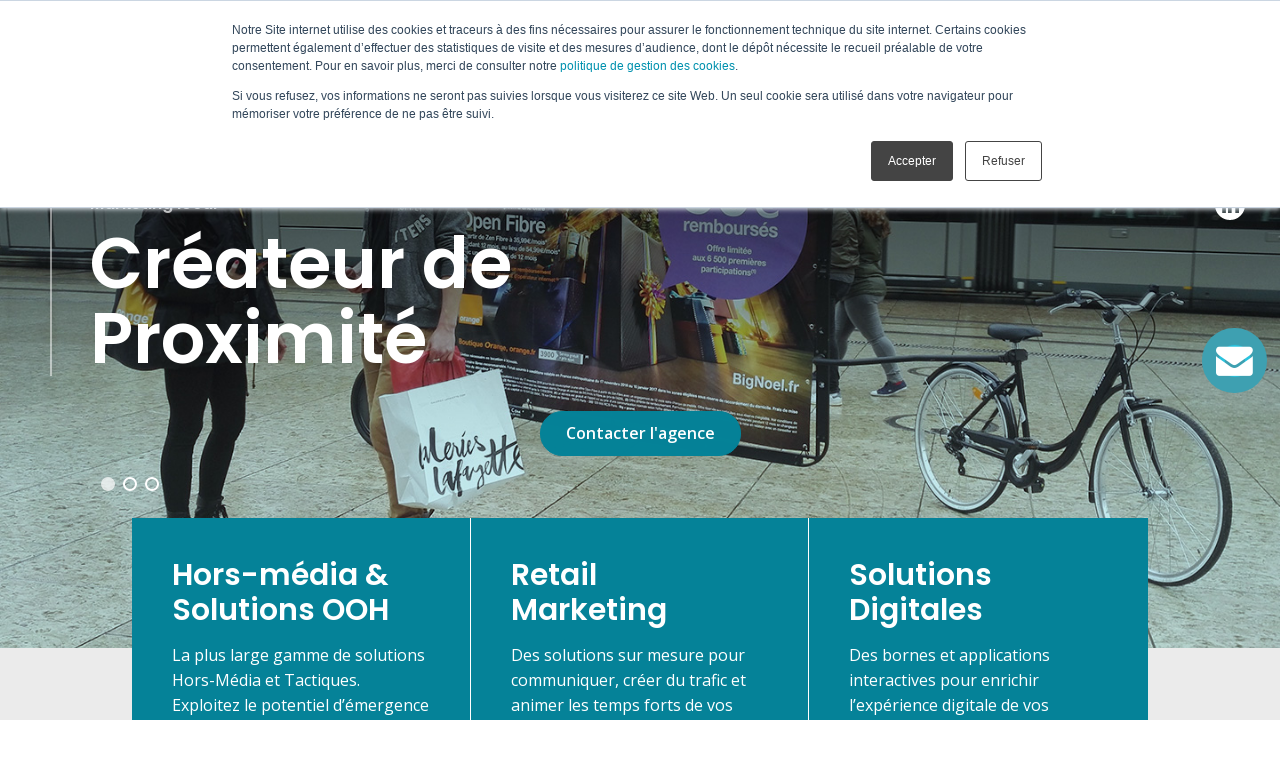

--- FILE ---
content_type: text/html; charset=UTF-8
request_url: https://www.keemia.fr/toulouse/
body_size: 421619
content:
<!DOCTYPE html>
<html lang="fr-FR" id="main_html">
<head><meta charset="UTF-8"><script>if(navigator.userAgent.match(/MSIE|Internet Explorer/i)||navigator.userAgent.match(/Trident\/7\..*?rv:11/i)){var href=document.location.href;if(!href.match(/[?&]nowprocket/)){if(href.indexOf("?")==-1){if(href.indexOf("#")==-1){document.location.href=href+"?nowprocket=1"}else{document.location.href=href.replace("#","?nowprocket=1#")}}else{if(href.indexOf("#")==-1){document.location.href=href+"&nowprocket=1"}else{document.location.href=href.replace("#","&nowprocket=1#")}}}}</script><script>(()=>{class RocketLazyLoadScripts{constructor(){this.v="2.0.2",this.userEvents=["keydown","keyup","mousedown","mouseup","mousemove","mouseover","mouseenter","mouseout","mouseleave","touchmove","touchstart","touchend","touchcancel","wheel","click","dblclick","input","visibilitychange"],this.attributeEvents=["onblur","onclick","oncontextmenu","ondblclick","onfocus","onmousedown","onmouseenter","onmouseleave","onmousemove","onmouseout","onmouseover","onmouseup","onmousewheel","onscroll","onsubmit"]}async t(){this.i(),this.o(),/iP(ad|hone)/.test(navigator.userAgent)&&this.h(),this.u(),this.l(this),this.m(),this.k(this),this.p(this),this._(),await Promise.all([this.R(),this.L()]),this.lastBreath=Date.now(),this.S(this),this.P(),this.D(),this.O(),this.M(),await this.C(this.delayedScripts.normal),await this.C(this.delayedScripts.defer),await this.C(this.delayedScripts.async),this.T("domReady"),await this.F(),await this.j(),await this.I(),this.T("windowLoad"),await this.A(),window.dispatchEvent(new Event("rocket-allScriptsLoaded")),this.everythingLoaded=!0,this.lastTouchEnd&&await new Promise((t=>setTimeout(t,500-Date.now()+this.lastTouchEnd))),this.H(),this.T("all"),this.U(),this.W()}i(){this.CSPIssue=sessionStorage.getItem("rocketCSPIssue"),document.addEventListener("securitypolicyviolation",(t=>{this.CSPIssue||"script-src-elem"!==t.violatedDirective||"data"!==t.blockedURI||(this.CSPIssue=!0,sessionStorage.setItem("rocketCSPIssue",!0))}),{isRocket:!0})}o(){window.addEventListener("pageshow",(t=>{this.persisted=t.persisted,this.realWindowLoadedFired=!0}),{isRocket:!0}),window.addEventListener("pagehide",(()=>{this.onFirstUserAction=null}),{isRocket:!0})}h(){let t;function e(e){t=e}window.addEventListener("touchstart",e,{isRocket:!0}),window.addEventListener("touchend",(function i(o){Math.abs(o.changedTouches[0].pageX-t.changedTouches[0].pageX)<10&&Math.abs(o.changedTouches[0].pageY-t.changedTouches[0].pageY)<10&&o.timeStamp-t.timeStamp<200&&(o.target.dispatchEvent(new PointerEvent("click",{target:o.target,bubbles:!0,cancelable:!0})),event.preventDefault(),window.removeEventListener("touchstart",e,{isRocket:!0}),window.removeEventListener("touchend",i,{isRocket:!0}))}),{isRocket:!0})}q(t){this.userActionTriggered||("mousemove"!==t.type||this.firstMousemoveIgnored?"keyup"===t.type||"mouseover"===t.type||"mouseout"===t.type||(this.userActionTriggered=!0,this.onFirstUserAction&&this.onFirstUserAction()):this.firstMousemoveIgnored=!0),"click"===t.type&&t.preventDefault(),this.savedUserEvents.length>0&&(t.stopPropagation(),t.stopImmediatePropagation()),"touchstart"===this.lastEvent&&"touchend"===t.type&&(this.lastTouchEnd=Date.now()),"click"===t.type&&(this.lastTouchEnd=0),this.lastEvent=t.type,this.savedUserEvents.push(t)}u(){this.savedUserEvents=[],this.userEventHandler=this.q.bind(this),this.userEvents.forEach((t=>window.addEventListener(t,this.userEventHandler,{passive:!1,isRocket:!0})))}U(){this.userEvents.forEach((t=>window.removeEventListener(t,this.userEventHandler,{passive:!1,isRocket:!0}))),this.savedUserEvents.forEach((t=>{t.target.dispatchEvent(new window[t.constructor.name](t.type,t))}))}m(){this.eventsMutationObserver=new MutationObserver((t=>{const e="return false";for(const i of t){if("attributes"===i.type){const t=i.target.getAttribute(i.attributeName);t&&t!==e&&(i.target.setAttribute("data-rocket-"+i.attributeName,t),i.target.setAttribute(i.attributeName,e))}"childList"===i.type&&i.addedNodes.forEach((t=>{if(t.nodeType===Node.ELEMENT_NODE)for(const i of t.attributes)this.attributeEvents.includes(i.name)&&i.value&&""!==i.value&&(t.setAttribute("data-rocket-"+i.name,i.value),t.setAttribute(i.name,e))}))}})),this.eventsMutationObserver.observe(document,{subtree:!0,childList:!0,attributeFilter:this.attributeEvents})}H(){this.eventsMutationObserver.disconnect(),this.attributeEvents.forEach((t=>{document.querySelectorAll("[data-rocket-"+t+"]").forEach((e=>{e.setAttribute(t,e.getAttribute("data-rocket-"+t)),e.removeAttribute("data-rocket-"+t)}))}))}k(t){Object.defineProperty(HTMLElement.prototype,"onclick",{get(){return this.rocketonclick},set(e){this.rocketonclick=e,this.setAttribute(t.everythingLoaded?"onclick":"data-rocket-onclick","this.rocketonclick(event)")}})}S(t){function e(e,i){let o=e[i];e[i]=null,Object.defineProperty(e,i,{get:()=>o,set(s){t.everythingLoaded?o=s:e["rocket"+i]=o=s}})}e(document,"onreadystatechange"),e(window,"onload"),e(window,"onpageshow");try{Object.defineProperty(document,"readyState",{get:()=>t.rocketReadyState,set(e){t.rocketReadyState=e},configurable:!0}),document.readyState="loading"}catch(t){console.log("WPRocket DJE readyState conflict, bypassing")}}l(t){this.originalAddEventListener=EventTarget.prototype.addEventListener,this.originalRemoveEventListener=EventTarget.prototype.removeEventListener,this.savedEventListeners=[],EventTarget.prototype.addEventListener=function(e,i,o){o&&o.isRocket||!t.B(e,this)&&!t.userEvents.includes(e)||t.B(e,this)&&!t.userActionTriggered||e.startsWith("rocket-")?t.originalAddEventListener.call(this,e,i,o):t.savedEventListeners.push({target:this,remove:!1,type:e,func:i,options:o})},EventTarget.prototype.removeEventListener=function(e,i,o){o&&o.isRocket||!t.B(e,this)&&!t.userEvents.includes(e)||t.B(e,this)&&!t.userActionTriggered||e.startsWith("rocket-")?t.originalRemoveEventListener.call(this,e,i,o):t.savedEventListeners.push({target:this,remove:!0,type:e,func:i,options:o})}}T(t){"all"===t&&(EventTarget.prototype.addEventListener=this.originalAddEventListener,EventTarget.prototype.removeEventListener=this.originalRemoveEventListener),this.savedEventListeners=this.savedEventListeners.filter((e=>{let i=e.type,o=e.target||window;return"domReady"===t&&"DOMContentLoaded"!==i&&"readystatechange"!==i||("windowLoad"===t&&"load"!==i&&"readystatechange"!==i&&"pageshow"!==i||(this.B(i,o)&&(i="rocket-"+i),e.remove?o.removeEventListener(i,e.func,e.options):o.addEventListener(i,e.func,e.options),!1))}))}p(t){let e;function i(e){return t.everythingLoaded?e:e.split(" ").map((t=>"load"===t||t.startsWith("load.")?"rocket-jquery-load":t)).join(" ")}function o(o){function s(e){const s=o.fn[e];o.fn[e]=o.fn.init.prototype[e]=function(){return this[0]===window&&t.userActionTriggered&&("string"==typeof arguments[0]||arguments[0]instanceof String?arguments[0]=i(arguments[0]):"object"==typeof arguments[0]&&Object.keys(arguments[0]).forEach((t=>{const e=arguments[0][t];delete arguments[0][t],arguments[0][i(t)]=e}))),s.apply(this,arguments),this}}if(o&&o.fn&&!t.allJQueries.includes(o)){const e={DOMContentLoaded:[],"rocket-DOMContentLoaded":[]};for(const t in e)document.addEventListener(t,(()=>{e[t].forEach((t=>t()))}),{isRocket:!0});o.fn.ready=o.fn.init.prototype.ready=function(i){function s(){parseInt(o.fn.jquery)>2?setTimeout((()=>i.bind(document)(o))):i.bind(document)(o)}return t.realDomReadyFired?!t.userActionTriggered||t.fauxDomReadyFired?s():e["rocket-DOMContentLoaded"].push(s):e.DOMContentLoaded.push(s),o([])},s("on"),s("one"),s("off"),t.allJQueries.push(o)}e=o}t.allJQueries=[],o(window.jQuery),Object.defineProperty(window,"jQuery",{get:()=>e,set(t){o(t)}})}P(){const t=new Map;document.write=document.writeln=function(e){const i=document.currentScript,o=document.createRange(),s=i.parentElement;let n=t.get(i);void 0===n&&(n=i.nextSibling,t.set(i,n));const a=document.createDocumentFragment();o.setStart(a,0),a.appendChild(o.createContextualFragment(e)),s.insertBefore(a,n)}}async R(){return new Promise((t=>{this.userActionTriggered?t():this.onFirstUserAction=t}))}async L(){return new Promise((t=>{document.addEventListener("DOMContentLoaded",(()=>{this.realDomReadyFired=!0,t()}),{isRocket:!0})}))}async I(){return this.realWindowLoadedFired?Promise.resolve():new Promise((t=>{window.addEventListener("load",t,{isRocket:!0})}))}M(){this.pendingScripts=[];this.scriptsMutationObserver=new MutationObserver((t=>{for(const e of t)e.addedNodes.forEach((t=>{"SCRIPT"!==t.tagName||t.noModule||t.isWPRocket||this.pendingScripts.push({script:t,promise:new Promise((e=>{const i=()=>{const i=this.pendingScripts.findIndex((e=>e.script===t));i>=0&&this.pendingScripts.splice(i,1),e()};t.addEventListener("load",i,{isRocket:!0}),t.addEventListener("error",i,{isRocket:!0}),setTimeout(i,1e3)}))})}))})),this.scriptsMutationObserver.observe(document,{childList:!0,subtree:!0})}async j(){await this.J(),this.pendingScripts.length?(await this.pendingScripts[0].promise,await this.j()):this.scriptsMutationObserver.disconnect()}D(){this.delayedScripts={normal:[],async:[],defer:[]},document.querySelectorAll("script[type$=rocketlazyloadscript]").forEach((t=>{t.hasAttribute("data-rocket-src")?t.hasAttribute("async")&&!1!==t.async?this.delayedScripts.async.push(t):t.hasAttribute("defer")&&!1!==t.defer||"module"===t.getAttribute("data-rocket-type")?this.delayedScripts.defer.push(t):this.delayedScripts.normal.push(t):this.delayedScripts.normal.push(t)}))}async _(){await this.L();let t=[];document.querySelectorAll("script[type$=rocketlazyloadscript][data-rocket-src]").forEach((e=>{let i=e.getAttribute("data-rocket-src");if(i&&!i.startsWith("data:")){i.startsWith("//")&&(i=location.protocol+i);try{const o=new URL(i).origin;o!==location.origin&&t.push({src:o,crossOrigin:e.crossOrigin||"module"===e.getAttribute("data-rocket-type")})}catch(t){}}})),t=[...new Map(t.map((t=>[JSON.stringify(t),t]))).values()],this.N(t,"preconnect")}async $(t){if(await this.G(),!0!==t.noModule||!("noModule"in HTMLScriptElement.prototype))return new Promise((e=>{let i;function o(){(i||t).setAttribute("data-rocket-status","executed"),e()}try{if(navigator.userAgent.includes("Firefox/")||""===navigator.vendor||this.CSPIssue)i=document.createElement("script"),[...t.attributes].forEach((t=>{let e=t.nodeName;"type"!==e&&("data-rocket-type"===e&&(e="type"),"data-rocket-src"===e&&(e="src"),i.setAttribute(e,t.nodeValue))})),t.text&&(i.text=t.text),t.nonce&&(i.nonce=t.nonce),i.hasAttribute("src")?(i.addEventListener("load",o,{isRocket:!0}),i.addEventListener("error",(()=>{i.setAttribute("data-rocket-status","failed-network"),e()}),{isRocket:!0}),setTimeout((()=>{i.isConnected||e()}),1)):(i.text=t.text,o()),i.isWPRocket=!0,t.parentNode.replaceChild(i,t);else{const i=t.getAttribute("data-rocket-type"),s=t.getAttribute("data-rocket-src");i?(t.type=i,t.removeAttribute("data-rocket-type")):t.removeAttribute("type"),t.addEventListener("load",o,{isRocket:!0}),t.addEventListener("error",(i=>{this.CSPIssue&&i.target.src.startsWith("data:")?(console.log("WPRocket: CSP fallback activated"),t.removeAttribute("src"),this.$(t).then(e)):(t.setAttribute("data-rocket-status","failed-network"),e())}),{isRocket:!0}),s?(t.fetchPriority="high",t.removeAttribute("data-rocket-src"),t.src=s):t.src="data:text/javascript;base64,"+window.btoa(unescape(encodeURIComponent(t.text)))}}catch(i){t.setAttribute("data-rocket-status","failed-transform"),e()}}));t.setAttribute("data-rocket-status","skipped")}async C(t){const e=t.shift();return e?(e.isConnected&&await this.$(e),this.C(t)):Promise.resolve()}O(){this.N([...this.delayedScripts.normal,...this.delayedScripts.defer,...this.delayedScripts.async],"preload")}N(t,e){this.trash=this.trash||[];let i=!0;var o=document.createDocumentFragment();t.forEach((t=>{const s=t.getAttribute&&t.getAttribute("data-rocket-src")||t.src;if(s&&!s.startsWith("data:")){const n=document.createElement("link");n.href=s,n.rel=e,"preconnect"!==e&&(n.as="script",n.fetchPriority=i?"high":"low"),t.getAttribute&&"module"===t.getAttribute("data-rocket-type")&&(n.crossOrigin=!0),t.crossOrigin&&(n.crossOrigin=t.crossOrigin),t.integrity&&(n.integrity=t.integrity),t.nonce&&(n.nonce=t.nonce),o.appendChild(n),this.trash.push(n),i=!1}})),document.head.appendChild(o)}W(){this.trash.forEach((t=>t.remove()))}async F(){try{document.readyState="interactive"}catch(t){}this.fauxDomReadyFired=!0;try{await this.G(),document.dispatchEvent(new Event("rocket-readystatechange")),await this.G(),document.rocketonreadystatechange&&document.rocketonreadystatechange(),await this.G(),document.dispatchEvent(new Event("rocket-DOMContentLoaded")),await this.G(),window.dispatchEvent(new Event("rocket-DOMContentLoaded"))}catch(t){console.error(t)}}async A(){try{document.readyState="complete"}catch(t){}try{await this.G(),document.dispatchEvent(new Event("rocket-readystatechange")),await this.G(),document.rocketonreadystatechange&&document.rocketonreadystatechange(),await this.G(),window.dispatchEvent(new Event("rocket-load")),await this.G(),window.rocketonload&&window.rocketonload(),await this.G(),this.allJQueries.forEach((t=>t(window).trigger("rocket-jquery-load"))),await this.G();const t=new Event("rocket-pageshow");t.persisted=this.persisted,window.dispatchEvent(t),await this.G(),window.rocketonpageshow&&window.rocketonpageshow({persisted:this.persisted})}catch(t){console.error(t)}}async G(){Date.now()-this.lastBreath>45&&(await this.J(),this.lastBreath=Date.now())}async J(){return document.hidden?new Promise((t=>setTimeout(t))):new Promise((t=>requestAnimationFrame(t)))}B(t,e){return e===document&&"readystatechange"===t||(e===document&&"DOMContentLoaded"===t||(e===window&&"DOMContentLoaded"===t||(e===window&&"load"===t||e===window&&"pageshow"===t)))}static run(){(new RocketLazyLoadScripts).t()}}RocketLazyLoadScripts.run()})();</script>
	    
    <meta name="viewport" content="width=device-width, initial-scale=1">
    <link rel="profile" href="http://gmpg.org/xfn/11">
    <link rel="pingback" href="https://www.keemia.fr/toulouse/xmlrpc.php">
    <meta name='robots' content='index, follow, max-image-preview:large, max-snippet:-1, max-video-preview:-1' />
	<style>img:is([sizes="auto" i], [sizes^="auto," i]) { contain-intrinsic-size: 3000px 1500px }</style>
	<script type="rocketlazyloadscript" data-rocket-type="text/javascript" data-rocket-src="https://tarteaucitron.io/load.js?domain=www.keemia.fr&uuid=" data-rocket-defer defer></script>
<!-- Google Tag Manager for WordPress by gtm4wp.com -->
<script data-cfasync="false" data-pagespeed-no-defer>
	var gtm4wp_datalayer_name = "dataLayer";
	var dataLayer = dataLayer || [];
</script>
<!-- End Google Tag Manager for WordPress by gtm4wp.com -->
	<!-- This site is optimized with the Yoast SEO plugin v22.3 - https://yoast.com/wordpress/plugins/seo/ -->
	<title>Agence de marketing local en Occitanie Midi Pyrénées - Keemia Toulouse Agence de marketing local en Occitanie</title><style id="rocket-critical-css">.wp-block-media-text .wp-block-media-text__media{grid-area:media-text-media;margin:0}.wp-block-media-text .wp-block-media-text__content{word-break:break-word;grid-area:media-text-content;padding:0 8%}html body .stm-navigation__default ul li.stm_megamenu{position:static!important}html body .stm-navigation__default ul li.stm_megamenu:before{display:none!important}html body .stm-navigation__default ul li.stm_megamenu img{display:block;max-width:100%;height:auto;margin-top:-9px;margin-bottom:13px;position:relative;overflow:hidden}html body .stm-navigation__default ul li.stm_megamenu>ul.sub-menu{top:100%;left:0!important;right:0!important;display:-webkit-box;display:-ms-flexbox;display:flex;-ms-flex-wrap:wrap;flex-wrap:wrap;padding:28px 0 26px;background-color:#ffffff!important;background-size:cover;-webkit-transform:translateY(10px);transform:translateY(10px);box-shadow:0 0 10px rgba(0,0,0,0.28)}@media (max-width:1023px){html body .stm-navigation__default ul li.stm_megamenu>ul.sub-menu{background-color:transparent!important}}html body .stm-navigation__default ul li.stm_megamenu>ul.sub-menu:before{content:"";position:absolute;top:0;left:0;width:100%;height:100%;border:1px solid #dedede}html body .stm-navigation__default ul li.stm_megamenu>ul.sub-menu:after{width:100%}html body .stm-navigation__default ul li.stm_megamenu>ul.sub-menu>li{width:25%;float:none;padding:0 40px;margin:20px 0;border:0;border-left:1px solid #dedede}html body .stm-navigation__default ul li.stm_megamenu>ul.sub-menu>li:first-child{border-left:0!important}html body .stm-navigation__default ul li.stm_megamenu>ul.sub-menu>li>a{padding:0!important;background-color:transparent!important;text-transform:none;letter-spacing:0;font-weight:700;font-size:16px}html body .stm-navigation__default ul li.stm_megamenu>ul.sub-menu>li>a:before,html body .stm-navigation__default ul li.stm_megamenu>ul.sub-menu>li>a:after{display:none!important}html body .stm-navigation__default ul li.stm_megamenu>ul.sub-menu>li:before,html body .stm-navigation__default ul li.stm_megamenu>ul.sub-menu>li:after{display:none}html body .stm-navigation__default ul li.stm_megamenu>ul.sub-menu>li.menu-item-has-children a{font-size:14px;padding-bottom:17px!important}html body .stm-navigation__default ul li.stm_megamenu>ul.sub-menu>li ul.sub-menu{width:auto;padding:0;margin:0 -15px;position:static;box-shadow:none;background-color:transparent!important}html body .stm-navigation__default ul li.stm_megamenu>ul.sub-menu>li ul.sub-menu:after{display:none}html body .stm-navigation__default ul li.stm_megamenu>ul.sub-menu>li ul.sub-menu>li{float:left;width:100%;padding:0 15px;border:0!important}html body .stm-navigation__default ul li.stm_megamenu>ul.sub-menu>li ul.sub-menu>li>a{padding:11px 0!important;margin:0!important;border:0;letter-spacing:0;text-transform:none;background-color:transparent!important;font-weight:normal;font-size:14px}@media (min-width:1024px){html body .stm-navigation__default ul li.stm_megamenu>ul.sub-menu>li ul.sub-menu>li>a{color:#333333!important}}@media (max-width:1023px){html body .stm-navigation__default ul li.stm_megamenu>ul.sub-menu>li ul.sub-menu>li>a{margin:0!important}}html body .stm-navigation__default ul li.stm_megamenu>ul.sub-menu>li ul.sub-menu>li>a:before,html body .stm-navigation__default ul li.stm_megamenu>ul.sub-menu>li ul.sub-menu>li>a:after{display:none}html body .stm-navigation__default ul li.stm_megamenu>ul.sub-menu>li ul.sub-menu>li:before,html body .stm-navigation__default ul li.stm_megamenu>ul.sub-menu>li ul.sub-menu>li:after{display:none}html body .stm-navigation__default ul li.stm_megamenu>ul.sub-menu>li ul.sub-menu>li .stm_mega_textarea{display:block;line-height:18px;margin-bottom:20px;position:relative;font-size:13px;color:#333333;z-index:10}html body .stm-navigation__default ul li.stm_megamenu>ul.sub-menu>li ul.sub-menu>li:last-child a{margin-bottom:0!important}html body .stm-navigation__default ul li.stm_megamenu>ul.sub-menu>li ul.sub-menu>li:last-child .stm_mega_textarea{margin-bottom:0}html body .stm-navigation__default ul li.stm_megamenu>ul.sub-menu>li ul.sub-menu>li ul.sub-menu{margin:0;border:0}html body .stm-navigation__default ul li.stm_megamenu>ul.sub-menu>li ul.sub-menu>li ul.sub-menu>li{width:100%;padding:0}html body .stm-navigation__default ul li.stm_megamenu_4>ul.sub-menu>li{width:25%}@media (max-width:1023px){html body .stm-navigation__default ul li.stm_megamenu>ul.sub-menu>li{width:100%!important;float:none!important;margin-bottom:10px!important}html body .stm-navigation__default ul li.stm_megamenu>ul.sub-menu>li:after{content:"";display:table;width:100%}}@media (max-width:1023px){html body .stm-navigation__default ul li.stm_megamenu{position:relative!important}html body .stm-navigation__default ul li.stm_megamenu>ul.sub-menu{padding:0!important;padding-top:15px!important}html body .stm-navigation__default ul li.stm_megamenu .sub-menu{display:none!important;box-shadow:none!important;background:transparent!important;-webkit-transform:translateY(0)!important;transform:translateY(0)!important;max-width:100%!important;margin:0 0 10px!important;padding-left:20px!important}html body .stm-navigation__default ul li.stm_megamenu .sub-menu:before{display:none}html body .stm-navigation__default ul li.stm_megamenu .sub-menu li{border-left:0!important;width:100%!important;padding:0!important}html body .stm-navigation__default ul li.stm_megamenu .sub-menu li a{margin:0!important}html body .stm-navigation__default ul li.stm_megamenu .sub-menu li a img{margin-bottom:0!important}html body .stm-navigation__default ul li.stm_megamenu .sub-menu li a:after{display:none!important}html body .stm-navigation__default ul li.stm_megamenu .sub-menu li ul.sub-menu{padding-left:0!important}html body .stm-navigation__default ul li.stm_megamenu .sub-menu li ul.sub-menu>li .stm_mega_textarea{color:#ffffff!important}html body .stm-navigation__default ul li.stm_megamenu .sub-menu>li{margin:0 0 20px!important}}.clear{clear:both}a.btn,span.btn{padding:12px 25px 12px;font-weight:600}@media (min-width:768px) and (max-width:1023px){.container,.container-fluid{padding-left:25px!important;padding-right:25px!important}.stm-header .container{padding:0!important}}@media (max-width:767px){a.btn,span.btn{font-size:14px;padding:8px 15px 8px}}a.btn.btn_lg{padding:12px 25px 12px;font-weight:600}.sg-card-navigation-list{margin-top:-50px}.vc_carousel-control.vc_carousel-control_hida{display:none!important}.sg-card-navigation{width:calc(100% - 30px);margin:0 auto 20px auto;position:relative;max-width:390px}.sg-card-navigation-list .sg-card-content h2{line-height:30px;margin-bottom:15px}.sg-card-navigation .sg-card-wrapper{padding:30px;color:#fff;display:block;text-decoration:none}@media (max-width:1023px){.stm_form_style_15 input[type="search"]{border-radius:30px;background-color:#fff}}@media (min-width:768px){.sg-card-navigation-list .sg-card-content h2{font-size:30px!important}.sg-card-navigation-list{margin-top:-100px;display:flex;justify-content:center;flex-wrap:wrap}.sg-card-navigation{margin:0;width:33.333%;max-width:none}.sg-card-navigation-list-lg .sg-card-navigation{width:33.333%}.sg-card-navigation-list .sg-card-navigation .sg-card-wrapper{border-right:solid 1px #fff;height:100%}.sg-card-navigation-list .sg-card-navigation:last-child .sg-card-wrapper{border-right:none}}@media (min-width:992px){.sg-card-navigation-list{justify-content:center;margin-top:-130px}.sg-card-navigation-list-lg .sg-card-navigation{width:28%}.sg-card-navigation{width:20%}.sg-card-navigation .sg-card-wrapper{padding:25px}.sg-card-navigation-list-lg .sg-card-navigation .sg-card-wrapper{padding:40px}.sg-card-navigation-list .sg-card-content h2{font-size:25px!important}.sg-card-navigation-list.sg-card-navigation-list-lg .sg-card-content h2{font-size:30px!important;line-height:35px}}@-webkit-keyframes slide-in-bottom{0%{-webkit-transform:translateY(100px);transform:translateY(100px)}100%{-webkit-transform:translateY(0);transform:translateY(0)}}@keyframes slide-in-bottom{0%{-webkit-transform:translateY(100px);transform:translateY(100px)}100%{-webkit-transform:translateY(0);transform:translateY(0)}}@media (min-width:1024px){.sg-card-navigation-list.sg-animated .sg-card-navigation .sg-card-wrapper{transform:translateY(100px)}.sg-card-navigation-list.sg-animated.entrance .sg-card-navigation:nth-child(1) .sg-card-wrapper{-webkit-animation:slide-in-bottom 0.5s both;animation:slide-in-bottom 0.5s both}.sg-card-navigation-list.sg-animated.entrance .sg-card-navigation:nth-child(2) .sg-card-wrapper{-webkit-animation:slide-in-bottom 0.5s 0.2s both;animation:slide-in-bottom 0.5s 0.2s both}.sg-card-navigation-list.sg-animated.entrance .sg-card-navigation:nth-child(3) .sg-card-wrapper{-webkit-animation:slide-in-bottom 0.5s 0.4s both;animation:slide-in-bottom 0.5s 0.4s both}}.sg-card-navigation .sg-card-wrapper h2{color:#fff;margin-bottom:0.5em}.sg-card-navigation .sg-bg-color,.sg-card-navigation .sg-bg-multiply,.sg-card-navigation .sg-bg-image{position:absolute;top:0;right:0;left:0;bottom:0;z-index:2}.sg-card-navigation .sg-bg-image{z-index:1;background-repeat:no-repeat;background-position:center center;background-size:cover}.sg-card-navigation .sg-bg-multiply{z-index:2;mix-blend-mode:multiply}.sg-card-navigation .sg-bg-color{z-index:3;opacity:1}.sg-card-content{position:relative;z-index:4}@media (max-width:1023px){html body .stm-navigation__default.stm-navigation ul li.stm_megamenu>ul.sub-menu{padding-top:0!important}html body .stm-navigation__default.stm-navigation ul li.stm_megamenu>ul.sub-menu>li>a{padding-top:16px 20px 14px}}.btn_primary.btn_outline{border-color:#92989A}.stm_posts_list_style_20 .sg_img_container img,.stm_post_style_17 .sg_img_container img{display:none}.stm_icon_links_style_1 .tbc,.stm-header__element li .stm_icon_links_style_1 a.tbc{background-color:rgba(255,255,255,0.6)!important;color:#333e40!important;font-size:28px}.stm_icon_links_style_1 a.tbc,.stm-header__element li .stm_icon_links_style_1 a.tbc{min-width:43px;min-height:43px;line-height:43px}.stm-header__element li .stm_icon_links_style_1 a.tbc{padding:0!important}#wrapper{padding-bottom:0!important}.sg-header-home{display:flex;flex-direction:column;justify-content:center}.sg-header-home,.sg-header-home-carousel>.vc_row>.container-fluid>.row>.wpb_column>.vc_column-inner>.wpb_wrapper{height:300px}.sg-header-home-carousel>.vc_row>.container-fluid>.row>.wpb_column>.vc_column-inner>.wpb_wrapper{display:flex;align-items:center}@media (min-width:768px){.sg-header-home,.sg-header-home-carousel>.vc_row>.container-fluid>.row>.wpb_column>.vc_column-inner>.wpb_wrapper{height:500px}.sg-header-home-content{padding:100px 0}}@media (min-width:992px){.sg-header-home,.sg-header-home-carousel>.vc_row>.container-fluid>.row>.wpb_column>.vc_column-inner>.wpb_wrapper{height:600px}}@media (min-width:1200px){.sg-header-home,.sg-header-home-carousel>.vc_row>.container-fluid>.row>.wpb_column>.vc_column-inner>.wpb_wrapper{height:800px;height:90vh}}.sg-col-megamenu>a{display:none!important}html body .stm-navigation__default ul li.stm_megamenu>ul.sub-menu>li.sg-col-megamenu>ul.sub-menu>li:first-child>a{padding-top:0!important}.stm_header_style_1 .stm-navigation__default>ul>li>a{text-transform:uppercase}html body .stm-navigation__default ul li.stm_megamenu>ul.sub-menu>li.sg-col-megamenu>ul.sub-menu>li>a{font-weight:600;font-size:17px}html body .stm-navigation__default ul li.stm_megamenu>ul.sub-menu>li.menu-item-has-children a{font-size:17px;font-weight:600}html body .stm-navigation__default ul li.stm_megamenu>ul.sub-menu>li>ul.sub-menu>li .stm_mega_textarea{font-size:16px}html body .stm-navigation__default ul li.stm_megamenu>ul.sub-menu>li.sg-col-megamenu ul.sub-menu>li ul.sub-menu>li>a:before{content:"\f054";display:block;font-size:11px;line-height:17px!important;font-family:'FontAwesome'!important;speak:none;font-style:normal;font-weight:normal;font-variant:normal;text-transform:none;line-height:1;-webkit-font-smoothing:antialiased;-moz-osx-font-smoothing:grayscale;position:absolute;left:0}html body .stm-navigation__default ul li.stm_megamenu>ul.sub-menu>li.sg-col-megamenu ul.sub-menu>li ul.sub-menu>li>a{position:relative;padding-left:25px!important}html body .stm-navigation__default ul li.stm_megamenu>ul.sub-menu>li.sg-col-megamenu>ul.sub-menu li>ul.sub-menu>li:last-child{margin-bottom:40px}.stm_mega_textarea .btn{font-size:14px}html body .stm-navigation__default ul li.stm_megamenu>ul.sub-menu>li>ul.sub-menu>li>a{padding:16px 0px 14px 20px!important}html body .stm-navigation__default ul li.stm_megamenu>ul.sub-menu>li>ul.sub-menu>li>ul{padding-left:20px!important}html body .stm-navigation__default ul li.stm_megamenu>ul.sub-menu .stm_mobile__dropdown{display:none}@media (min-width:1024px){html body .stm-navigation__default ul li.stm_megamenu>ul.sub-menu>li>ul.sub-menu>li>a{padding:15px 0!important}.stm-header__cell_center .stm-header__element>.stm-navigation>ul>li.stm_megamenu>.sub-menu:after{height:30px;top:-30px}}.sg-sur-title{opacity:0.7;font-weight:600;font-size:16px;margin-bottom:10px}@media (min-width:768px){.sg_heading_container.sg_vertical_left_line{padding-left:40px;position:relative}.sg_heading_container.sg_vertical_left_line .sg-line{display:block;position:absolute;left:0;top:0;bottom:0;width:2px;opacity:0.5}}.stm-header{z-index:999}.stm-header__element .stm-socials .stm-socials__icon{background-color:#fff;border-radius:30px;height:30px;width:30px;display:inline-block;font-size:20px!important;line-height:30px}.stm-header__element .stm-socials .stm-socials__icon:first-of-type{margin-left:0!important}@media (max-width:1023px){.stm-navigation__hamburger.stm-navigation__hamburger_right>ul{height:auto}}@media (min-width:1024px){.stm-header__row_color.stm-header__row_color_bottom{padding:0}.stm-header__row_color.stm-header__row_color_bottom .stm-socials{margin:0}.stm-header__element .stm-socials .stm-socials__icon{float:none;display:block;margin:10px auto!important}}.stm_mobile__header .stm_mobile__switcher span{border-radius:0;margin-bottom:5px;background-color:#fff}@media (max-width:1023px){html body .stm-navigation.stm-navigation__default ul li.stm_megamenu .sub-menu>li{margin-bottom:0!important}html body .stm-navigation.stm-navigation__default ul li.stm_megamenu>.sub-menu>li{margin-bottom:20px!important}}#wrapper{z-index:auto!important}@media (min-width:1024px) and (max-width:1180px){.stm-logo img{width:190px!important}.stm_header_style_1 .stm-navigation__default>ul>li.menu-item>a{font-size:14px;padding:0 15px}.stm_header_style_1 #wrapper .stm-header{background:transparent!important}}@media (max-width:1023px){.stm_header_style_1 .stm_mobile__header{margin-bottom:0!important}}.stm_header_style_1 .stm-navigation.stm-navigation__default ul li.menu-item.menu-item-has-children>a:after{content:'\f067'!important;font-family:'FontAwesome'!important;transform:none!important;display:none}@media (max-width:1023px){.stm-navigation__default>ul>li a>.stm_mobile__dropdown:before{content:'\f067'!important;display:block;position:absolute;right:0;top:50%;font-family:'FontAwesome'!important;transform:translateY(-50%)!important}}@media (min-width:1024px){.stm-header__row_center .stm-header__cell_right .stm-navigation__hamburger_right .menu-item a{position:relative}.stm-header__row_center .stm-header__cell_right .stm-navigation__hamburger_right.stm-navigation__hamburger>ul>li.menu-item a{padding-left:60px!important}.stm-header__row_center .stm-header__cell_right .stm-navigation__hamburger_right .menu-item a:before{position:absolute;content:"\f054";font-family:'FontAwesome';font-size:12px;left:35px;top:50%;transform:translateY(-50%)}}@media (max-width:550px){h1.vc_custom_heading{font-size:37px!important}}.stm_header_style_1 .stm_mobile__header{padding:15px 15px}@media (min-width:1024px){.stm-header__element .stm-search{display:flex;align-items:center}.stm-header__element .stm-search .stm-search__icon{font-size:20px}}@media (max-width:1023px){.stm-header__element .stm-search button[type="submit"]:not(.btn){background-color:transparent;color:#333e40}}@media (max-width:550px){.sg-header-home h1.vc_custom_heading{font-size:32px!important}}@media (min-width:551px) and (max-width:1023px){.sg-header-home h1.vc_custom_heading{font-size:50px!important;line-height:1.2!important}}.sg-side-menu-sidebar{padding:0 20px;color:#fff}.sg-side-menu-sidebar.main_font{color:#fff;font-size:14px;line-height:16px}@media (max-width:1023px){.sg-side-menu-sidebar{padding-left:0;padding-right:15px}.stm_header_style_1 .stm-header{padding-right:20px!important}.stm-header__row_center .stm-header__cell.stm-header__cell_center{border-bottom:1px solid rgba(255,255,255,0.2);padding-bottom:10px;margin-bottom:10px}.stm-header__cell_right .stm-header__element_{order:2!important;margin-top:30px!important;border-top:1px solid rgba(255,255,255,0.2);padding-top:30px;margin-bottom:0!important}}.sg_full_carousel{position:absolute;top:0;right:0;left:0;bottom:0;margin-bottom:0!important}.sg_full_carousel .vc_item{height:100%!important}.sg_full_carousel .vc_images_carousel .vc_carousel-indicators{padding:0;margin:0;position:relative;left:auto;text-align:center;display:block;width:100%}.sg_full_carousel .vc_images_carousel .container-carousel-indicators{position:absolute;left:50%;transform:translateX(-50%);z-index:15;bottom:60px}@media (min-width:768px){.sg_full_carousel .vc_images_carousel .vc_carousel-indicators{text-align:left;padding-left:65px}.sg_full_carousel .vc_images_carousel .container-carousel-indicators{bottom:100px}}@media (min-width:1024px){.sg_full_carousel .vc_images_carousel .container-carousel-indicators{bottom:130px}}@media (max-width:767px){.sg_full_carousel .vc_images_carousel .container-carousel-indicators{width:100%}}.sg_full_carousel .vc_images_carousel .container-carousel-indicators .vc_carousel-indicators li{width:14px;height:14px;margin-right:7px;background-color:rgba(255,255,255,0)!important;border:solid 2px #fff!important}.sg_full_carousel .vc_images_carousel .container-carousel-indicators .vc_carousel-indicators li.vc_active{background-color:rgba(255,255,255,0.7)!important;border:solid 2px transparent!important}.sg_full_carousel .wpb_wrapper,.sg_full_carousel .vc_images_carousel,.sg_full_carousel .vc_carousel-inner,.sg_full_carousel .vc_carousel-slideline,.sg_full_carousel .vc_carousel-slideline-inner{height:100%}.sg_full_carousel .vc_item .vc_inner{width:100%;height:100%;position:relative}.sg_full_carousel .vc_item .vc_inner img{display:none}.sg_full_carousel .vc_item .vc_inner .sg_full_carousel_img_bg{position:absolute;top:0;right:0;bottom:0;left:0;background-repeat:no-repeat;background-size:cover;background-position:center}.sg-menu-separator{position:relative;padding-bottom:10px;margin-bottom:10px}.sg-menu-separator:after{content:'';display:block;position:absolute;bottom:0;border-bottom:1px solid rgba(255,255,255,0.2);left:-10px;right:-20px}.stm-header__element_hamburger>.stm-navigation__hamburger>ul{overflow:visible}@media (min-width:1024px){.stm-header__element_hamburger>.stm-navigation__hamburger>ul{overflow:scroll}.sg-menu-separator{padding-bottom:20px;margin-bottom:20px}.sg-menu-separator:after{left:30px;right:10px}}@media (min-width:1024px){.stm_header_style_1 .stm-header__element .stm-navigation__default>ul>li>a{padding:0 15px}}.sg-side-menu-sidebar h3{margin-bottom:10px}.sg-side-menu-sidebar .wpb_text_column{margin-bottom:20px}@media (max-width:1023px){.stm_header_sticky_center.stm_sticky_header_mobile .stm_mobile__header{z-index:105}}@media (max-width:1023px){.stm-navigation.stm-navigation__default>ul>li ul li>a{text-transform:none}}.tooltip-content{max-width:300px;position:relative}.tooltip-closer{position:absolute;right:-5px;top:-5px}.tooltip-closer:before{content:'\f00d';font-family:'FontAwesome';font-size:14px;display:block;color:#777}.tooltip-content .title-tooltip{font-size:18px;text-align:center;color:#fff!important}.tooltip-content .tooltip-desc{font-size:14px;line-height:1.2;margin-top:20px}.tooltip-content .tooltip-infos span{display:inline-block;width:100%;font-size:14px}.tooltip-content .tooltip-infos .tooltip-tel{margin-bottom:10px}.tooltip-content .tooltip-infos .tooltip-col-adress{padding-top:10px}.tooltip-content .tooltip-infos{padding-top:30px;border-top:1px solid #444;padding-bottom:30px}.tooltip-content .tooltip-infos{margin-bottom:10px}.tooltip-content .tooltip-col-btn{text-align:center;margin-bottom:20px}@media (max-width:520px){.tooltip-content .tooltip-col-btn .btn{width:100%;text-align:center!important}}.tooltip-templates{display:none!important}.btn.btn_primary.btn_fill{color:#fff!important}.pearl_arrow_top .arrow{width:43px!important;height:43px!important}body .pearl_arrow_top .arrow:before{content:'\f077'!important;font-family:'FontAwesome'!important;transform:translate(-50%,-50%)!important;background-color:transparent!important;width:auto;height:auto;left:50%;top:50%}.pearl_arrow_top .arrow:after,.pearl_arrow_top:after,.pearl_arrow_top:before{display:none!important;content:none!important}.stm-header__cell_left .stm-logo{max-height:60px}@media (max-width:1199px){.stm_header_style_1 .stm-navigation.stm-navigation__default ul li ul.sub-menu li a{color:#fff!important}}.im{display:inline-block;font:normal normal normal 24px/1 'iconmonstr-iconic-font';text-rendering:auto;-webkit-font-smoothing:antialiased;-moz-osx-font-smoothing:grayscale}.im-linkedin:before{content:'\e0b9'}.im-pinterest:before{content:'\e0ba'}.vc_row:after,.vc_row:before{content:" ";display:table}.vc_row:after{clear:both}.vc_column_container{width:100%}.vc_row{margin-left:-15px;margin-right:-15px}.vc_col-sm-12{position:relative;min-height:1px;padding-left:15px;padding-right:15px;-webkit-box-sizing:border-box;-moz-box-sizing:border-box;box-sizing:border-box}@media (min-width:768px){.vc_col-sm-12{float:left}.vc_col-sm-12{width:100%}}.vc_clearfix:after,.vc_clearfix:before{content:" ";display:table}.vc_clearfix:after{clear:both}.vc_clearfix:after,.vc_clearfix:before{content:" ";display:table}.vc_clearfix:after{clear:both}.wpb_text_column :last-child,.wpb_text_column p:last-child{margin-bottom:0}.wpb_content_element{margin-bottom:35px}.vc_column-inner::after,.vc_column-inner::before{content:" ";display:table}.vc_column-inner::after{clear:both}.vc_column_container{padding-left:0;padding-right:0}.vc_column_container>.vc_column-inner{box-sizing:border-box;padding-left:15px;padding-right:15px;width:100%}.vc_images_carousel .vc_carousel-control{border:none}html{font-family:sans-serif;-ms-text-size-adjust:100%;-webkit-text-size-adjust:100%}body{margin:0}a{background-color:transparent}h1{font-size:2em;margin:0.67em 0}img{border:0}svg:not(:root){overflow:hidden}button,input{color:inherit;font:inherit;margin:0}button{overflow:visible}button{text-transform:none}button{-webkit-appearance:button}button::-moz-focus-inner,input::-moz-focus-inner{border:0;padding:0}input{line-height:normal}input[type="search"]{-webkit-appearance:textfield;box-sizing:content-box}input[type="search"]::-webkit-search-cancel-button,input[type="search"]::-webkit-search-decoration{-webkit-appearance:none}*{box-sizing:border-box}*:before,*:after{box-sizing:border-box}html{font-size:10px}body{font-family:"Helvetica Neue",Helvetica,Arial,sans-serif;font-size:14px;line-height:1.42857;color:#333333;background-color:#fff}input,button{font-family:inherit;font-size:inherit;line-height:inherit}a{color:#337ab7;text-decoration:none}img{vertical-align:middle}h1,h2,h3,.h4{font-family:inherit;font-weight:500;line-height:1.1;color:inherit}h1,h2,h3{margin-top:20px;margin-bottom:10px}.h4{margin-top:10px;margin-bottom:10px}h1{font-size:36px}h2{font-size:30px}h3{font-size:24px}.h4{font-size:18px}p{margin:0 0 10px}.text-left{text-align:left}.text-center{text-align:center}ul,ol{margin-top:0;margin-bottom:10px}ul ul{margin-bottom:0}.container{padding-right:15px;padding-left:15px;margin-right:auto;margin-left:auto}.container:before,.container:after{display:table;content:" "}.container:after{clear:both}@media (min-width:768px){.container{width:750px}}@media (min-width:992px){.container{width:970px}}@media (min-width:1200px){.container{width:1170px}}.container-fluid{padding-right:15px;padding-left:15px;margin-right:auto;margin-left:auto}.container-fluid:before,.container-fluid:after{display:table;content:" "}.container-fluid:after{clear:both}.row{margin-right:-15px;margin-left:-15px}.row:before,.row:after{display:table;content:" "}.row:after{clear:both}input[type="search"]{box-sizing:border-box;-webkit-appearance:none;-moz-appearance:none;appearance:none}.form-control{display:block;width:100%;height:34px;padding:6px 12px;font-size:14px;line-height:1.42857;color:#555555;background-color:#fff;background-image:none;border:1px solid #ccc;border-radius:4px;box-shadow:inset 0 1px 1px rgba(0,0,0,0.075)}.form-control::-moz-placeholder{color:#999;opacity:1}.form-control:-ms-input-placeholder{color:#999}.form-control::-webkit-input-placeholder{color:#999}.form-control::-ms-expand{background-color:transparent;border:0}.btn{display:inline-block;margin-bottom:0;font-weight:normal;text-align:center;white-space:nowrap;vertical-align:middle;-ms-touch-action:manipulation;touch-action:manipulation;background-image:none;border:1px solid transparent;padding:6px 12px;font-size:14px;line-height:1.42857;border-radius:4px}.fade{opacity:0}.modal{position:fixed;top:0;right:0;bottom:0;left:0;z-index:1050;display:none;overflow:hidden;-webkit-overflow-scrolling:touch;outline:0}.modal.fade .modal-dialog{transform:translate(0,-25%)}.modal-dialog{position:relative;width:auto;margin:10px}.modal-content{position:relative;background-color:#fff;background-clip:padding-box;border:1px solid #999;border:1px solid rgba(0,0,0,0.2);border-radius:6px;box-shadow:0 3px 9px rgba(0,0,0,0.5);outline:0}.modal-body{position:relative;padding:15px}@media (min-width:768px){.modal-dialog{width:600px;margin:30px auto}.modal-content{box-shadow:0 5px 15px rgba(0,0,0,0.5)}}.hidden{display:none!important}@-ms-viewport{width:device-width}.visible-xs{display:none!important}.visible-sm{display:none!important}.visible-md{display:none!important}.visible-lg{display:none!important}@media (max-width:767px){.visible-xs{display:block!important}}@media (min-width:768px) and (max-width:991px){.visible-sm{display:block!important}}@media (min-width:992px) and (max-width:1199px){.visible-md{display:block!important}}@media (min-width:1200px){.visible-lg{display:block!important}}@media (max-width:767px){.hidden-xs{display:none!important}}@media (min-width:768px) and (max-width:991px){.hidden-sm{display:none!important}}@media (min-width:992px) and (max-width:1199px){.hidden-md{display:none!important}}@media (min-width:1200px){.hidden-lg{display:none!important}}body{-webkit-font-smoothing:antialiased;-moz-osx-font-smoothing:grayscale}#wrapper{position:relative;padding-bottom:60px;overflow:hidden;z-index:100}.stm-header{margin-bottom:60px}.container .vc_container{width:100%}.container .container{max-width:100%}.stm_header_transparent .stm-header{position:absolute;width:100%}.stm_markup{display:-ms-flexbox;display:flex;-ms-flex-wrap:wrap;flex-wrap:wrap;-ms-flex-align:start;align-items:flex-start}.stm_markup__content{padding:0 15px}.stm_markup_full>.stm_markup__content{width:100%;padding:0}@media (max-width:1023px){.stm_markup__content{width:100%!important}}.modal .modal-content{border-radius:0;padding:30px 30px 10px 30px}body{font-family:"Roboto",sans-serif;font-size:14px;line-height:16px;font-weight:400}h1,h2,h3,.h4{font-weight:bold;padding:0;margin:0 0 8px}h2{margin-bottom:13px}h2:before{margin-bottom:25px}h3:before{margin-bottom:24px}h3{margin-bottom:12px}.h4{margin-bottom:20px}p{line-height:22px;margin:0 0 15px}a{color:#3c98ff;outline:none!important}@media (max-width:1023px){html body,html body .main_font{font-size:16px;line-height:24px}}iframe{max-width:100%}.btn_outline{background:transparent}.btn{text-align:left}.btn.btn_fullwidth{width:100%;white-space:nowrap;text-overflow:ellipsis;overflow:hidden}@media (max-width:769px){.btn.btn_fullwidth{width:auto;max-width:100%}}.stm-button_fullwidth{width:100%}.btn_lg{padding:14px 30px;min-width:145px;text-transform:uppercase;text-align:center}.btn_fullwidth{display:block}@media (max-width:1023px){.btn_fullwidth{max-width:400px!important}}.btn{position:relative;padding:10px 15px;font-size:13px;line-height:19px;font-weight:700;text-transform:uppercase;border-radius:0;outline:none!important;border:1px solid transparent}button[type="submit"]:not(.btn){text-decoration:none!important;border:none;color:#fff;font-size:13px;padding:10px 22px 10px;font-weight:900;display:inline-block;box-shadow:none!important;outline:none!important;text-transform:uppercase}.stm-button{display:inline-block;vertical-align:top}input[type="text"],input[type="search"]{width:100%;font-size:13px;color:#777777;background:#efefef;border:3px solid #efefef;box-shadow:none!important;outline:none!important;padding:12px 13px;height:44px;border-radius:0;vertical-align:top;-webkit-appearance:none;-moz-appearance:none;appearance:none}[class*="__icon"].icon_14px{font-size:14px}[class*="__icon"].icon_16px{font-size:16px}.wtc{color:#fff!important}.vc_row{position:relative}img{max-width:100%;height:auto;transform:translateZ(0)}.stm_flex{width:100%;display:-ms-flexbox;display:flex;-ms-flex-wrap:wrap;flex-wrap:wrap}.stm_flex_center{-ms-flex-align:center;align-items:center}.stm_flex_last>*:last-child:not(:first-child){margin-left:auto;padding-left:15px}.stm_flex_nowrap{-ms-flex-wrap:nowrap;flex-wrap:nowrap}.vertical-alignment-helper{display:table;height:100%;width:100%}.vertical-alignment-helper .vertical-align-center{display:table-cell;vertical-align:middle}.vertical-alignment-helper .vertical-align-center .modal-content{width:inherit;height:inherit;margin:0 auto}.visible-sm_landscape{display:none}@media (max-width:1025px) and (min-width:992px){.visible-sm_landscape{display:block}}@media (max-width:1025px) and (min-width:992px){.stm_spacer .visible-md{display:none!important}}.pearl_arrow_top{display:block;position:fixed;right:4%;bottom:3%;transform:translateX(-3%) translateY(0);z-index:99999;opacity:0;visibility:hidden}.pearl_arrow_top .arrow:after,.pearl_arrow_top .arrow:before,.pearl_arrow_top:after,.pearl_arrow_top:before{content:'';display:block;position:absolute;top:23px;left:20px;width:8px;height:1px;background-color:#000;z-index:20}.pearl_arrow_top .arrow:before,.pearl_arrow_top:before{transform:rotate(-45deg)}.pearl_arrow_top .arrow:after,.pearl_arrow_top:after{left:26px;transform:rotate(45deg)}.pearl_arrow_top .arrow{display:-ms-flexbox;display:flex;width:53px;height:53px;border-radius:50%;-ms-flex-pack:center;justify-content:center;-ms-flex-align:center;align-items:center;background-color:white;box-shadow:0px 5px 15px 0px rgba(0,0,0,0.2);z-index:3}.pearl_arrow_top .arrow:after,.pearl_arrow_top .arrow:before{top:28px}.widget{margin-bottom:30px}.stm-logo img{max-width:100%;height:auto}.stm-navigation__line_bottom>ul>li{position:relative}.stm-navigation__line_bottom>ul>li:before{content:'';display:block;position:absolute;left:15px;right:15px;bottom:-5px;height:4px;opacity:0;visibility:hidden}.stm-navigation{font-size:16px}.stm-navigation ul{padding:0;margin:0;list-style:none}.stm-navigation ul>li{float:left}.stm-navigation ul>li>a{display:block;padding:0 5px;font-weight:700}.stm-navigation ul:after{content:'';display:block;clear:both}.stm-navigation__default>ul{margin:0 -15px}.stm-navigation__default>ul>li{position:relative}.stm-navigation__default>ul>li>a{padding:0 15px;font-weight:700;text-decoration:none!important}.stm-navigation__default>ul>li ul{opacity:0;visibility:hidden;position:absolute;top:37px;left:15px;width:260px;padding:0;margin:0;list-style:none;box-shadow:0 0 10px rgba(0,0,0,0.28);background-color:#fff}.stm-navigation__default>ul>li ul:after{content:'';display:block;position:absolute;top:-15px;left:0;width:260px;height:15px;background-color:transparent}.stm-navigation__default>ul>li ul li{position:relative;width:100%;border-bottom:1px solid #dddddd}.stm-navigation__default>ul>li ul li:last-child{border-bottom:0}.stm-navigation__default>ul>li ul li>a{display:block;padding:16px 20px 14px;font-size:12px;font-weight:800;line-height:18px;text-decoration:none!important;text-transform:uppercase;letter-spacing:0.3px}.stm-navigation__default>ul>li ul li>ul{top:0;left:104%;box-shadow:-4px 0 10px rgba(0,0,0,0.28);z-index:20}.stm-navigation__default>ul>li ul li>ul:after{height:100%;width:35px;left:-35px;top:0}.stm-navigation__default>ul>li ul li>ul:before{top:20px;left:-8px}@media (max-width:1023px){.stm-navigation__default{-ms-flex-wrap:wrap;flex-wrap:wrap}.stm-navigation__default>ul{width:100%}.stm-navigation__default>ul>li{position:relative;float:none;display:block;width:100%}.stm-navigation__default>ul>li:before{display:none}.stm-navigation__default>ul>li>a{padding:15px 15px 15px 0;height:auto}.stm-navigation__default>ul>li ul.sub-menu{padding:15px 0;width:100%;position:static;box-shadow:none;opacity:1;visibility:visible;display:none}.stm-navigation__default>ul>li ul.sub-menu .sub-menu{padding:0 0 0 10px}.stm-navigation__default>ul>li .stm_mobile__dropdown{position:absolute;right:-15px;left:auto;top:0;height:100%;width:65px;z-index:10}}.stm-navigation__hamburger>ul{height:100vh;overflow-y:auto;display:block;will-change:transform}.stm-navigation__hamburger .js_trigger__click{display:none}@media screen and (min-width:1024px){.stm-navigation__hamburger .stm_mobile__switcher{display:block}.stm-navigation__hamburger .stm_mobile__switcher span{height:3px;border-radius:0;width:30px}.stm-navigation__hamburger .stm_mobile__switcher span:not(:last-child){margin-bottom:5px}.stm-navigation__hamburger_right>ul{left:auto;right:0;transform:translateX(100%);padding-right:50px}.stm-navigation__hamburger>ul{position:fixed;top:0;bottom:0;width:350px;display:-ms-flexbox;display:flex;-ms-flex-direction:column;flex-direction:column;padding-top:50px;padding-bottom:50px;margin:0;padding-right:17px;-ms-overflow-style:none!important;overflow:-moz-scrollbars-none}.stm-navigation__hamburger>ul::-webkit-scrollbar{width:0!important}.stm-navigation__hamburger>ul>li>a{font-size:16px}.stm-navigation__hamburger>ul>li a{padding:10px 35px!important}}@media screen and (min-width:1024px){html>body .stm-navigation__hamburger>ul>li>a{-ms-flex-pack:justify;justify-content:space-between;display:-ms-flexbox;display:flex;-ms-flex-align:center;align-items:center;text-transform:none!important}html>body .stm-navigation__hamburger>ul>li a{position:relative}}.stm-socials{margin:0 -8px}.stm-socials__icon{float:left;display:block;width:30px;height:30px;line-height:30px;margin:0 8px;text-align:center;color:#fff}.stm-socials__icon_icon_only{border:0;width:auto;background-color:transparent}.stm-socials:after{content:'';display:block;clear:both}#searchModal .modal-content{width:800px;background:transparent;box-shadow:none!important;border:0}#searchModal .modal-content .search-wrapper{position:relative}#searchModal .modal-content .search-wrapper .search-input{min-height:60px;padding-right:40px;padding-left:40px;font-size:18px;line-height:60px;border:0!important}#searchModal .modal-content .search-wrapper .search-submit{position:absolute;right:0;top:0;height:100%;padding:0 25px;line-height:60px;background:transparent!important;z-index:999}#searchModal .modal-content .search-wrapper .search-submit i{font-size:24px}@media (max-width:1023px){.stm-header__element .stm-search{position:relative}.stm-header__element .stm-search input{padding-right:70px}.stm-header__element .stm-search button{position:absolute;right:0;top:0;bottom:0;max-width:50px;padding-left:15px!important;padding-right:15px!important}}.stm_mobile__header{display:none;padding:30px 15px}.stm_mobile__logo{max-width:50%}.stm_mobile__switcher{position:relative;margin-top:0;z-index:999}.stm_mobile__switcher span{display:block;width:28px;height:4px;margin-bottom:7px;border-radius:2px;background:rgba(255,255,255,0.5)}.stm_mobile__switcher span:first-child{position:relative;top:0}.stm_mobile__switcher span:nth-child(2){opacity:1}.stm_mobile__switcher span:last-child{margin-bottom:0;position:relative;top:0}@media (max-width:1023px){.stm_mobile__header{display:block}}@media (max-width:1024px){.stm_mobile__logo{max-width:40%}}@media (max-width:550px){.stm_mobile__logo{max-width:50%}}@media (max-width:1023px){.stm-navigation__default>ul>li ul li{float:none}.stm_sticky_header_mobile .stm_mobile__header{position:fixed;width:100%;top:0;z-index:100}.stm_sticky_header_mobile .stm-header{padding-top:108px}}@media (max-width:450px){.stm_mobile__header{padding-left:0!important;padding-right:0!important}}.stm-header__row{position:relative;display:-ms-flexbox;display:flex;z-index:50}.stm-header__row_color{position:relative;background-size:cover}.stm-header__row_color_center{z-index:20}.stm-header__row_color_bottom{z-index:19}.stm-header__row_color:before{content:'';display:block;position:absolute;top:0;left:0;right:0;bottom:0}.stm-header__row_color>.container{position:relative}.stm-header__row_color>.container:before{content:'';display:block;position:absolute;top:0;left:0;right:0;bottom:0}.stm-header__cell{display:-ms-flexbox;display:flex;-ms-flex-positive:1;flex-grow:1;-ms-flex-negative:0;flex-shrink:0;-ms-flex-align:center;align-items:center}.stm-header__cell_left{-ms-flex-pack:start;justify-content:flex-start}.stm-header__cell_left .stm-header__element{margin-right:30px}.stm-header__cell_left .stm-header__element:last-child{margin-right:0}.stm-header__cell_center{-ms-flex-pack:center;justify-content:center}.stm-header__cell_center .stm-header__element{margin:0 15px}.stm-header__cell_center .stm-header__element:last-child{margin-right:0}.stm-header__cell_right{-ms-flex-pack:end;justify-content:flex-end}.stm-header__cell_right .stm-header__element{margin-left:30px}.stm-header__cell_right .stm-header__element:last-child{margin-right:0}.stm-header__element{display:-ms-flexbox;display:flex}.stm-header__overlay{position:fixed;top:0;left:0;bottom:0;right:-100%;background:rgba(0,0,0,0.5);opacity:0;visibility:hidden;display:none;z-index:99}@media (max-width:1023px){.stm-header__overlay{display:block}}.stm_header_transparent .stm-header__row_color{background:none!important}.stm_header_transparent .stm-header__row_color:before{background:none!important}@media (max-width:1023px){.stm_mobile__logo{min-width:300px}.stm-header .container{max-width:100%}.stm_header_transparent .stm-header{position:fixed;width:270px}.stm-header{position:fixed;top:0;bottom:0;left:-270px;background-color:#fff;padding:16px 0 16px;width:270px;margin:0;margin-bottom:0!important;box-shadow:-1px 3px 5px rgba(0,0,0,0.2);overflow-y:auto;overflow-x:hidden;z-index:100}.stm-header__row{-ms-flex-wrap:wrap;flex-wrap:wrap}.stm-header__row_color{position:relative;padding:0!important}.stm-header__cell{-ms-flex-wrap:wrap;flex-wrap:wrap;-ms-flex-positive:0;flex-grow:0;max-width:100%;width:100%;margin-bottom:30px;-ms-flex-pack:start;justify-content:flex-start}.stm-header__element{display:block;width:100%;padding:0 15px;margin:0 0 30px 0!important}.stm-header__element:last-child{margin-bottom:0!important}.stm-header .container{padding:0}}@media (max-width:550px){.stm_mobile__logo{min-width:200px}}.stm-header__row_color_center{padding-top:40px;padding-bottom:40px;color:#ffffff}.stm-header__row_color_center a{color:#ffffff}.stm-header__row_color_center:before{background-color:rgb(5,130,152)}.stm-header__row_color_bottom{padding-top:15px;padding-bottom:15px;color:#ffffff}.stm-header__row_color_bottom a{color:#ffffff}.stm-header__row_color_bottom:before{background-color:#058298}a{color:#058298}p{margin-bottom:25px;line-height:25px}@media (max-width:768px){html body #wrapper .stm_mobile__header{background-color:#058298!important}}@media (max-width:768px){html body #wrapper .stm_mobile__header .stm_mobile__logo{max-width:130px!important;min-width:130px!important;width:130px!important}}@media (max-width:1023px) and (min-width:425px){.stm-header__element.object512{order:-3300}}@media (max-width:425px){.stm-header__element.object512{order:-3300}}@media (max-width:1023px) and (min-width:425px){.stm-header__element.object512{display:none!important}}@media (max-width:425px){.stm-header__element.object512{display:none!important}}.stm-header__element.object904 li:before{background-color:#058298!important}.stm-header__element.object904 li a{color:#ffffff!important}@media (max-width:1023px) and (min-width:425px){.stm-header__element.object904{order:-2310}}@media (max-width:425px){.stm-header__element.object904{order:-2310}}@media (max-width:1023px) and (min-width:425px){.stm-header__element.object437{order:-2196}}@media (max-width:425px){.stm-header__element.object437{order:-1200}}@media (max-width:1023px) and (min-width:425px){.stm-header__element.object437{display:none!important}}@media (max-width:1023px) and (min-width:425px){.stm-header__element.object522{order:-2310}}@media (max-width:425px){.stm-header__element.object522{order:-2310}}.stm-header__element.object608 li a{color:#ffffff!important}@media (max-width:1023px) and (min-width:425px){.stm-header__element.object608{order:-2300}}@media (max-width:425px){.stm-header__element.object608{order:-2300}}.stm-header__row_center .stm-header__cell_right .stm-navigation__hamburger_right .menu-item a:before,html body .stm-navigation__default ul li.stm_megamenu>ul.sub-menu>li ul.sub-menu>li ul.sub-menu>li>a:before,.btn.btn_primary.btn_outline,.mtc{color:#058298!important}.stm-socials .stm-socials__icon,.stm_header_style_1 .stm-navigation ul>li>ul>li>a,.btn,.btn.btn_outline{color:#333e40!important}.btn.btn_primary.btn_fill,.sg-card-navigation .sg-bg-color,.sg-card-navigation .sg-bg-multiply,.stm-navigation__line_bottom ul>li:before,.vc_images_carousel .vc_carousel-indicators li.vc_active{background-color:#058298!important}h1:before,h2:before,h3:before,.h4:before,h1:after,h2:after,h3:after,.h4:after{background-color:#058298!important}.tbc,.vc_images_carousel .vc_carousel-indicators li,.stm-navigation__hamburger>ul,.stm-navigation__hamburger .stm_mobile__switcher:before{background-color:#333e40!important}.mbdc,.vc_images_carousel .vc_carousel-indicators li.vc_active{border-color:#058298!important}.vc_images_carousel .vc_carousel-indicators li{border-color:#333e40!important}@media (min-width:1240px){.container{width:1240px}}button[type="submit"]:not(.btn){background-color:#058298}</style><link rel="preload" data-rocket-preload as="image" href="https://www.keemia.fr/toulouse/wp-content/uploads/sites/17/2020/01/logo-keemia-toulouse-300x103.png" imagesrcset="https://www.keemia.fr/toulouse/wp-content/uploads/sites/17/2020/01/logo-keemia-toulouse-300x103.png 300w, https://www.keemia.fr/toulouse/wp-content/uploads/sites/17/2020/01/logo-keemia-toulouse.png 335w" imagesizes="(max-width: 300px) 100vw, 300px" fetchpriority="high"><link rel="preload" data-rocket-preload as="style" href="https://fonts.googleapis.com/css?family=Open%20Sans%3A100%2C200%2C300%2C400%2C400i%2C500%2C600%2C700%2C800%2C900%7CPoppins%3A100%2C200%2C300%2C400%2C400i%2C500%2C600%2C700%2C800%2C900&#038;display=swap" /><link rel="stylesheet" href="https://fonts.googleapis.com/css?family=Open%20Sans%3A100%2C200%2C300%2C400%2C400i%2C500%2C600%2C700%2C800%2C900%7CPoppins%3A100%2C200%2C300%2C400%2C400i%2C500%2C600%2C700%2C800%2C900&#038;display=swap" media="print" onload="this.media='all'" /><noscript><link rel="stylesheet" href="https://fonts.googleapis.com/css?family=Open%20Sans%3A100%2C200%2C300%2C400%2C400i%2C500%2C600%2C700%2C800%2C900%7CPoppins%3A100%2C200%2C300%2C400%2C400i%2C500%2C600%2C700%2C800%2C900&#038;display=swap" /></noscript>
	<meta name="description" content="Forte de son expérience, Keemia Toulouse offre son expertise en communication hors média et solutions OOH, retail marketing et solution interactives en région Occitanie Midi Pyrénées grâce à un panel de supports tactiques et événementiels." />
	<link rel="canonical" href="https://www.keemia.fr/toulouse/" />
	<meta property="og:locale" content="fr_FR" />
	<meta property="og:type" content="website" />
	<meta property="og:title" content="Agence de marketing local en Occitanie Midi Pyrénées - Keemia Toulouse Agence de marketing local en Occitanie" />
	<meta property="og:description" content="Forte de son expérience, Keemia Toulouse offre son expertise en communication hors média et solutions OOH, retail marketing et solution interactives en région Occitanie Midi Pyrénées grâce à un panel de supports tactiques et événementiels." />
	<meta property="og:url" content="https://www.keemia.fr/toulouse/" />
	<meta property="og:site_name" content="Keemia Toulouse" />
	<meta property="article:publisher" content="https://fb.me/KeemiaGroup" />
	<meta property="article:modified_time" content="2023-04-26T10:17:42+00:00" />
	<meta name="twitter:card" content="summary_large_image" />
	<script type="application/ld+json" class="yoast-schema-graph">{"@context":"https://schema.org","@graph":[{"@type":"WebPage","@id":"https://www.keemia.fr/toulouse/","url":"https://www.keemia.fr/toulouse/","name":"Agence de marketing local en Occitanie Midi Pyrénées - Keemia Toulouse Agence de marketing local en Occitanie","isPartOf":{"@id":"https://www.keemia.fr/toulouse/#website"},"datePublished":"2019-08-01T07:42:54+00:00","dateModified":"2023-04-26T10:17:42+00:00","description":"Forte de son expérience, Keemia Toulouse offre son expertise en communication hors média et solutions OOH, retail marketing et solution interactives en région Occitanie Midi Pyrénées grâce à un panel de supports tactiques et événementiels.","breadcrumb":{"@id":"https://www.keemia.fr/toulouse/#breadcrumb"},"inLanguage":"fr-FR","potentialAction":[{"@type":"ReadAction","target":["https://www.keemia.fr/toulouse/"]}]},{"@type":"BreadcrumbList","@id":"https://www.keemia.fr/toulouse/#breadcrumb","itemListElement":[{"@type":"ListItem","position":1,"name":"Accueil"}]},{"@type":"WebSite","@id":"https://www.keemia.fr/toulouse/#website","url":"https://www.keemia.fr/toulouse/","name":"Keemia Toulouse","description":"Agence de marketing local en Occitanie","potentialAction":[{"@type":"SearchAction","target":{"@type":"EntryPoint","urlTemplate":"https://www.keemia.fr/toulouse/?s={search_term_string}"},"query-input":"required name=search_term_string"}],"inLanguage":"fr-FR"}]}</script>
	<!-- / Yoast SEO plugin. -->


<link rel='dns-prefetch' href='//js.hs-scripts.com' />
<link rel='dns-prefetch' href='//fonts.googleapis.com' />
<link href='https://fonts.gstatic.com' crossorigin rel='preconnect' />
<link data-minify="1" rel='preload'  href='https://www.keemia.fr/toulouse/wp-content/cache/min/17/toulouse/wp-includes/css/dashicons.min.css?ver=1742833217' data-rocket-async="style" as="style" onload="this.onload=null;this.rel='stylesheet'" onerror="this.removeAttribute('data-rocket-async')"  type='text/css' media='all' />
<link data-minify="1" rel='preload'  href='https://www.keemia.fr/toulouse/wp-content/cache/min/17/toulouse/wp-includes/js/thickbox/thickbox.css?ver=1742833217' data-rocket-async="style" as="style" onload="this.onload=null;this.rel='stylesheet'" onerror="this.removeAttribute('data-rocket-async')"  type='text/css' media='all' />
<style id='wp-emoji-styles-inline-css' type='text/css'>

	img.wp-smiley, img.emoji {
		display: inline !important;
		border: none !important;
		box-shadow: none !important;
		height: 1em !important;
		width: 1em !important;
		margin: 0 0.07em !important;
		vertical-align: -0.1em !important;
		background: none !important;
		padding: 0 !important;
	}
</style>
<link rel='preload'  href='https://www.keemia.fr/toulouse/wp-includes/css/dist/block-library/style.min.css?ver=6.7.2' data-rocket-async="style" as="style" onload="this.onload=null;this.rel='stylesheet'" onerror="this.removeAttribute('data-rocket-async')"  type='text/css' media='all' />
<style id='classic-theme-styles-inline-css' type='text/css'>
/*! This file is auto-generated */
.wp-block-button__link{color:#fff;background-color:#32373c;border-radius:9999px;box-shadow:none;text-decoration:none;padding:calc(.667em + 2px) calc(1.333em + 2px);font-size:1.125em}.wp-block-file__button{background:#32373c;color:#fff;text-decoration:none}
</style>
<style id='global-styles-inline-css' type='text/css'>
:root{--wp--preset--aspect-ratio--square: 1;--wp--preset--aspect-ratio--4-3: 4/3;--wp--preset--aspect-ratio--3-4: 3/4;--wp--preset--aspect-ratio--3-2: 3/2;--wp--preset--aspect-ratio--2-3: 2/3;--wp--preset--aspect-ratio--16-9: 16/9;--wp--preset--aspect-ratio--9-16: 9/16;--wp--preset--color--black: #000000;--wp--preset--color--cyan-bluish-gray: #abb8c3;--wp--preset--color--white: #ffffff;--wp--preset--color--pale-pink: #f78da7;--wp--preset--color--vivid-red: #cf2e2e;--wp--preset--color--luminous-vivid-orange: #ff6900;--wp--preset--color--luminous-vivid-amber: #fcb900;--wp--preset--color--light-green-cyan: #7bdcb5;--wp--preset--color--vivid-green-cyan: #00d084;--wp--preset--color--pale-cyan-blue: #8ed1fc;--wp--preset--color--vivid-cyan-blue: #0693e3;--wp--preset--color--vivid-purple: #9b51e0;--wp--preset--gradient--vivid-cyan-blue-to-vivid-purple: linear-gradient(135deg,rgba(6,147,227,1) 0%,rgb(155,81,224) 100%);--wp--preset--gradient--light-green-cyan-to-vivid-green-cyan: linear-gradient(135deg,rgb(122,220,180) 0%,rgb(0,208,130) 100%);--wp--preset--gradient--luminous-vivid-amber-to-luminous-vivid-orange: linear-gradient(135deg,rgba(252,185,0,1) 0%,rgba(255,105,0,1) 100%);--wp--preset--gradient--luminous-vivid-orange-to-vivid-red: linear-gradient(135deg,rgba(255,105,0,1) 0%,rgb(207,46,46) 100%);--wp--preset--gradient--very-light-gray-to-cyan-bluish-gray: linear-gradient(135deg,rgb(238,238,238) 0%,rgb(169,184,195) 100%);--wp--preset--gradient--cool-to-warm-spectrum: linear-gradient(135deg,rgb(74,234,220) 0%,rgb(151,120,209) 20%,rgb(207,42,186) 40%,rgb(238,44,130) 60%,rgb(251,105,98) 80%,rgb(254,248,76) 100%);--wp--preset--gradient--blush-light-purple: linear-gradient(135deg,rgb(255,206,236) 0%,rgb(152,150,240) 100%);--wp--preset--gradient--blush-bordeaux: linear-gradient(135deg,rgb(254,205,165) 0%,rgb(254,45,45) 50%,rgb(107,0,62) 100%);--wp--preset--gradient--luminous-dusk: linear-gradient(135deg,rgb(255,203,112) 0%,rgb(199,81,192) 50%,rgb(65,88,208) 100%);--wp--preset--gradient--pale-ocean: linear-gradient(135deg,rgb(255,245,203) 0%,rgb(182,227,212) 50%,rgb(51,167,181) 100%);--wp--preset--gradient--electric-grass: linear-gradient(135deg,rgb(202,248,128) 0%,rgb(113,206,126) 100%);--wp--preset--gradient--midnight: linear-gradient(135deg,rgb(2,3,129) 0%,rgb(40,116,252) 100%);--wp--preset--font-size--small: 13px;--wp--preset--font-size--medium: 20px;--wp--preset--font-size--large: 36px;--wp--preset--font-size--x-large: 42px;--wp--preset--spacing--20: 0.44rem;--wp--preset--spacing--30: 0.67rem;--wp--preset--spacing--40: 1rem;--wp--preset--spacing--50: 1.5rem;--wp--preset--spacing--60: 2.25rem;--wp--preset--spacing--70: 3.38rem;--wp--preset--spacing--80: 5.06rem;--wp--preset--shadow--natural: 6px 6px 9px rgba(0, 0, 0, 0.2);--wp--preset--shadow--deep: 12px 12px 50px rgba(0, 0, 0, 0.4);--wp--preset--shadow--sharp: 6px 6px 0px rgba(0, 0, 0, 0.2);--wp--preset--shadow--outlined: 6px 6px 0px -3px rgba(255, 255, 255, 1), 6px 6px rgba(0, 0, 0, 1);--wp--preset--shadow--crisp: 6px 6px 0px rgba(0, 0, 0, 1);}:where(.is-layout-flex){gap: 0.5em;}:where(.is-layout-grid){gap: 0.5em;}body .is-layout-flex{display: flex;}.is-layout-flex{flex-wrap: wrap;align-items: center;}.is-layout-flex > :is(*, div){margin: 0;}body .is-layout-grid{display: grid;}.is-layout-grid > :is(*, div){margin: 0;}:where(.wp-block-columns.is-layout-flex){gap: 2em;}:where(.wp-block-columns.is-layout-grid){gap: 2em;}:where(.wp-block-post-template.is-layout-flex){gap: 1.25em;}:where(.wp-block-post-template.is-layout-grid){gap: 1.25em;}.has-black-color{color: var(--wp--preset--color--black) !important;}.has-cyan-bluish-gray-color{color: var(--wp--preset--color--cyan-bluish-gray) !important;}.has-white-color{color: var(--wp--preset--color--white) !important;}.has-pale-pink-color{color: var(--wp--preset--color--pale-pink) !important;}.has-vivid-red-color{color: var(--wp--preset--color--vivid-red) !important;}.has-luminous-vivid-orange-color{color: var(--wp--preset--color--luminous-vivid-orange) !important;}.has-luminous-vivid-amber-color{color: var(--wp--preset--color--luminous-vivid-amber) !important;}.has-light-green-cyan-color{color: var(--wp--preset--color--light-green-cyan) !important;}.has-vivid-green-cyan-color{color: var(--wp--preset--color--vivid-green-cyan) !important;}.has-pale-cyan-blue-color{color: var(--wp--preset--color--pale-cyan-blue) !important;}.has-vivid-cyan-blue-color{color: var(--wp--preset--color--vivid-cyan-blue) !important;}.has-vivid-purple-color{color: var(--wp--preset--color--vivid-purple) !important;}.has-black-background-color{background-color: var(--wp--preset--color--black) !important;}.has-cyan-bluish-gray-background-color{background-color: var(--wp--preset--color--cyan-bluish-gray) !important;}.has-white-background-color{background-color: var(--wp--preset--color--white) !important;}.has-pale-pink-background-color{background-color: var(--wp--preset--color--pale-pink) !important;}.has-vivid-red-background-color{background-color: var(--wp--preset--color--vivid-red) !important;}.has-luminous-vivid-orange-background-color{background-color: var(--wp--preset--color--luminous-vivid-orange) !important;}.has-luminous-vivid-amber-background-color{background-color: var(--wp--preset--color--luminous-vivid-amber) !important;}.has-light-green-cyan-background-color{background-color: var(--wp--preset--color--light-green-cyan) !important;}.has-vivid-green-cyan-background-color{background-color: var(--wp--preset--color--vivid-green-cyan) !important;}.has-pale-cyan-blue-background-color{background-color: var(--wp--preset--color--pale-cyan-blue) !important;}.has-vivid-cyan-blue-background-color{background-color: var(--wp--preset--color--vivid-cyan-blue) !important;}.has-vivid-purple-background-color{background-color: var(--wp--preset--color--vivid-purple) !important;}.has-black-border-color{border-color: var(--wp--preset--color--black) !important;}.has-cyan-bluish-gray-border-color{border-color: var(--wp--preset--color--cyan-bluish-gray) !important;}.has-white-border-color{border-color: var(--wp--preset--color--white) !important;}.has-pale-pink-border-color{border-color: var(--wp--preset--color--pale-pink) !important;}.has-vivid-red-border-color{border-color: var(--wp--preset--color--vivid-red) !important;}.has-luminous-vivid-orange-border-color{border-color: var(--wp--preset--color--luminous-vivid-orange) !important;}.has-luminous-vivid-amber-border-color{border-color: var(--wp--preset--color--luminous-vivid-amber) !important;}.has-light-green-cyan-border-color{border-color: var(--wp--preset--color--light-green-cyan) !important;}.has-vivid-green-cyan-border-color{border-color: var(--wp--preset--color--vivid-green-cyan) !important;}.has-pale-cyan-blue-border-color{border-color: var(--wp--preset--color--pale-cyan-blue) !important;}.has-vivid-cyan-blue-border-color{border-color: var(--wp--preset--color--vivid-cyan-blue) !important;}.has-vivid-purple-border-color{border-color: var(--wp--preset--color--vivid-purple) !important;}.has-vivid-cyan-blue-to-vivid-purple-gradient-background{background: var(--wp--preset--gradient--vivid-cyan-blue-to-vivid-purple) !important;}.has-light-green-cyan-to-vivid-green-cyan-gradient-background{background: var(--wp--preset--gradient--light-green-cyan-to-vivid-green-cyan) !important;}.has-luminous-vivid-amber-to-luminous-vivid-orange-gradient-background{background: var(--wp--preset--gradient--luminous-vivid-amber-to-luminous-vivid-orange) !important;}.has-luminous-vivid-orange-to-vivid-red-gradient-background{background: var(--wp--preset--gradient--luminous-vivid-orange-to-vivid-red) !important;}.has-very-light-gray-to-cyan-bluish-gray-gradient-background{background: var(--wp--preset--gradient--very-light-gray-to-cyan-bluish-gray) !important;}.has-cool-to-warm-spectrum-gradient-background{background: var(--wp--preset--gradient--cool-to-warm-spectrum) !important;}.has-blush-light-purple-gradient-background{background: var(--wp--preset--gradient--blush-light-purple) !important;}.has-blush-bordeaux-gradient-background{background: var(--wp--preset--gradient--blush-bordeaux) !important;}.has-luminous-dusk-gradient-background{background: var(--wp--preset--gradient--luminous-dusk) !important;}.has-pale-ocean-gradient-background{background: var(--wp--preset--gradient--pale-ocean) !important;}.has-electric-grass-gradient-background{background: var(--wp--preset--gradient--electric-grass) !important;}.has-midnight-gradient-background{background: var(--wp--preset--gradient--midnight) !important;}.has-small-font-size{font-size: var(--wp--preset--font-size--small) !important;}.has-medium-font-size{font-size: var(--wp--preset--font-size--medium) !important;}.has-large-font-size{font-size: var(--wp--preset--font-size--large) !important;}.has-x-large-font-size{font-size: var(--wp--preset--font-size--x-large) !important;}
:where(.wp-block-post-template.is-layout-flex){gap: 1.25em;}:where(.wp-block-post-template.is-layout-grid){gap: 1.25em;}
:where(.wp-block-columns.is-layout-flex){gap: 2em;}:where(.wp-block-columns.is-layout-grid){gap: 2em;}
:root :where(.wp-block-pullquote){font-size: 1.5em;line-height: 1.6;}
</style>
<link data-minify="1" rel='preload'  href='https://www.keemia.fr/toulouse/wp-content/cache/min/17/toulouse/wp-content/uploads/sites/17/stm_fonts/stmicons/stmicons.css?ver=1742833217' data-rocket-async="style" as="style" onload="this.onload=null;this.rel='stylesheet'" onerror="this.removeAttribute('data-rocket-async')"  type='text/css' media='all' />
<link data-minify="1" rel='preload'  href='https://www.keemia.fr/toulouse/wp-content/cache/min/17/toulouse/wp-content/uploads/sites/17/stm_fonts/Keemia-Picto-Sup/Keemia-Picto-Sup.css?ver=1742833217' data-rocket-async="style" as="style" onload="this.onload=null;this.rel='stylesheet'" onerror="this.removeAttribute('data-rocket-async')"  type='text/css' media='all' />
<link data-minify="1" rel='preload'  href='https://www.keemia.fr/toulouse/wp-content/cache/min/17/toulouse/wp-content/uploads/sites/17/stm_fonts/stmicons/church/stmicons.css?ver=1742833217' data-rocket-async="style" as="style" onload="this.onload=null;this.rel='stylesheet'" onerror="this.removeAttribute('data-rocket-async')"  type='text/css' media='all' />
<link data-minify="1" rel='preload'  href='https://www.keemia.fr/toulouse/wp-content/cache/min/17/toulouse/wp-content/uploads/sites/17/stm_fonts/stmicons/consulting/stmicons.css?ver=1742833217' data-rocket-async="style" as="style" onload="this.onload=null;this.rel='stylesheet'" onerror="this.removeAttribute('data-rocket-async')"  type='text/css' media='all' />
<link data-minify="1" rel='preload'  href='https://www.keemia.fr/toulouse/wp-content/cache/min/17/toulouse/wp-content/uploads/sites/17/stm_fonts/stmicons/feather/stmicons.css?ver=1742833217' data-rocket-async="style" as="style" onload="this.onload=null;this.rel='stylesheet'" onerror="this.removeAttribute('data-rocket-async')"  type='text/css' media='all' />
<link data-minify="1" rel='preload'  href='https://www.keemia.fr/toulouse/wp-content/cache/min/17/toulouse/wp-content/uploads/sites/17/stm_fonts/stmicons/icomoon/stmicons.css?ver=1742833217' data-rocket-async="style" as="style" onload="this.onload=null;this.rel='stylesheet'" onerror="this.removeAttribute('data-rocket-async')"  type='text/css' media='all' />
<link data-minify="1" rel='preload'  href='https://www.keemia.fr/toulouse/wp-content/cache/min/17/toulouse/wp-content/uploads/sites/17/stm_fonts/stmicons/linear/stmicons.css?ver=1742833217' data-rocket-async="style" as="style" onload="this.onload=null;this.rel='stylesheet'" onerror="this.removeAttribute('data-rocket-async')"  type='text/css' media='all' />
<link data-minify="1" rel='preload'  href='https://www.keemia.fr/toulouse/wp-content/cache/min/17/toulouse/wp-content/uploads/sites/17/stm_fonts/stmicons/medicall/stmicons.css?ver=1742833217' data-rocket-async="style" as="style" onload="this.onload=null;this.rel='stylesheet'" onerror="this.removeAttribute('data-rocket-async')"  type='text/css' media='all' />
<link data-minify="1" rel='preload'  href='https://www.keemia.fr/toulouse/wp-content/cache/min/17/toulouse/wp-content/uploads/sites/17/stm_fonts/stmicons/vicons/stmicons.css?ver=1742833217' data-rocket-async="style" as="style" onload="this.onload=null;this.rel='stylesheet'" onerror="this.removeAttribute('data-rocket-async')"  type='text/css' media='all' />
<link data-minify="1" rel='preload'  href='https://www.keemia.fr/toulouse/wp-content/cache/min/17/toulouse/wp-content/plugins/stm-configurations/megamenu/assets/css/megamenu.css?ver=1742833217' data-rocket-async="style" as="style" onload="this.onload=null;this.rel='stylesheet'" onerror="this.removeAttribute('data-rocket-async')"  type='text/css' media='all' />
<link data-minify="1" rel='preload'  href='https://www.keemia.fr/toulouse/wp-content/cache/min/17/toulouse/wp-content/plugins/slidingmessages/assets/css/slidingmessages.css?ver=1742833217' data-rocket-async="style" as="style" onload="this.onload=null;this.rel='stylesheet'" onerror="this.removeAttribute('data-rocket-async')"  type='text/css' media='all' />
<style id='slidingmessages-inline-css' type='text/css'>
#slidingmessage-4115 { width: 390px;}#slidingmessage-4115 { height: 280px;}#slidingmessage-4115 .sm-content { padding: 30px 25px; }#slidingmessage-4115 .sm-close a { background-color: #000000; }
</style>
<link data-minify="1" rel='preload'  href='https://www.keemia.fr/toulouse/wp-content/cache/min/17/toulouse/wp-content/plugins/slidingmessages/assets/css/font-awesome.min.css?ver=1742833217' data-rocket-async="style" as="style" onload="this.onload=null;this.rel='stylesheet'" onerror="this.removeAttribute('data-rocket-async')"  type='text/css' media='all' />
<link data-minify="1" rel='preload'  href='https://www.keemia.fr/toulouse/wp-content/cache/min/17/toulouse/wp-content/plugins/ultimate-wp-query-search-filter-sg/themes/default.css?ver=1742833217' data-rocket-async="style" as="style" onload="this.onload=null;this.rel='stylesheet'" onerror="this.removeAttribute('data-rocket-async')"  type='text/css' media='all' />
<link data-minify="1" rel='preload'  href='https://www.keemia.fr/toulouse/wp-content/cache/min/17/toulouse/wp-content/themes/stargraf/assets/vendor/slick.css?ver=1742833217' data-rocket-async="style" as="style" onload="this.onload=null;this.rel='stylesheet'" onerror="this.removeAttribute('data-rocket-async')"  type='text/css' media='all' />
<link rel='preload'  href='https://www.keemia.fr/toulouse/wp-content/themes/stargraf/assets/vendor/tooltipster/tooltipster.bundle.min.css?ver=6.7.2' data-rocket-async="style" as="style" onload="this.onload=null;this.rel='stylesheet'" onerror="this.removeAttribute('data-rocket-async')"  type='text/css' media='all' />
<link rel='preload'  href='https://www.keemia.fr/toulouse/wp-content/themes/stargraf/assets/vendor/tooltipster/tooltipster-sideTip-borderless.min.css?ver=6.7.2' data-rocket-async="style" as="style" onload="this.onload=null;this.rel='stylesheet'" onerror="this.removeAttribute('data-rocket-async')"  type='text/css' media='all' />
<link data-minify="1" rel='preload'  href='https://www.keemia.fr/toulouse/wp-content/cache/min/17/toulouse/wp-content/themes/stargraf/assets/css/sg-rdu.css?ver=1742833217' data-rocket-async="style" as="style" onload="this.onload=null;this.rel='stylesheet'" onerror="this.removeAttribute('data-rocket-async')"  type='text/css' media='all' />
<link data-minify="1" rel='preload'  href='https://www.keemia.fr/toulouse/wp-content/cache/min/17/toulouse/wp-content/themes/stargraf/assets/vendor/iconmonstr-iconic-font.min.css?ver=1742833217' data-rocket-async="style" as="style" onload="this.onload=null;this.rel='stylesheet'" onerror="this.removeAttribute('data-rocket-async')"  type='text/css' media='all' />
<link data-minify="1" rel='preload'  href='https://www.keemia.fr/toulouse/wp-content/cache/min/17/toulouse/wp-content/plugins/js_composer/assets/css/js_composer.min.css?ver=1742833218' data-rocket-async="style" as="style" onload="this.onload=null;this.rel='stylesheet'" onerror="this.removeAttribute('data-rocket-async')"  type='text/css' media='all' />

<link data-minify="1" rel='preload'  href='https://www.keemia.fr/toulouse/wp-content/cache/min/17/toulouse/wp-content/themes/stargraf/assets/css/app.css?ver=1742833218' data-rocket-async="style" as="style" onload="this.onload=null;this.rel='stylesheet'" onerror="this.removeAttribute('data-rocket-async')"  type='text/css' media='all' />
<style id='pearl-theme-styles-inline-css' type='text/css'>
.stm_titlebox:after {
            background-color: #f00;
        }.stm_titlebox .stm_titlebox__title,
        .stm_titlebox .stm_titlebox__author,
        .stm_titlebox .stm_titlebox__categories
        {
            color:  #f00 !important;
        }.stm_titlebox .stm_titlebox__subtitle {
            color: #f00;
        }.stm_titlebox .stm_titlebox__inner .stm_separator {
            background-color: #f00 !important;
        }
</style>
<link data-minify="1" rel='preload'  href='https://www.keemia.fr/toulouse/wp-content/cache/min/17/toulouse/wp-content/uploads/sites/17/stm_uploads/skin-custom.css?ver=1742833218' data-rocket-async="style" as="style" onload="this.onload=null;this.rel='stylesheet'" onerror="this.removeAttribute('data-rocket-async')"  type='text/css' media='all' />
<link data-minify="1" rel='preload'  href='https://www.keemia.fr/toulouse/wp-content/cache/min/17/toulouse/wp-content/themes/stargraf/assets/css/buttons/styles/style_5.css?ver=1742833218' data-rocket-async="style" as="style" onload="this.onload=null;this.rel='stylesheet'" onerror="this.removeAttribute('data-rocket-async')"  type='text/css' media='all' />
<link data-minify="1" rel='preload'  href='https://www.keemia.fr/toulouse/wp-content/cache/min/17/toulouse/wp-content/themes/stargraf/assets/css/sidebar/style_1.css?ver=1742833218' data-rocket-async="style" as="style" onload="this.onload=null;this.rel='stylesheet'" onerror="this.removeAttribute('data-rocket-async')"  type='text/css' media='all' />
<link data-minify="1" rel='preload'  href='https://www.keemia.fr/toulouse/wp-content/cache/min/17/toulouse/wp-content/themes/stargraf/assets/css/form/style_15.css?ver=1742833218' data-rocket-async="style" as="style" onload="this.onload=null;this.rel='stylesheet'" onerror="this.removeAttribute('data-rocket-async')"  type='text/css' media='all' />
<link data-minify="1" rel='preload'  href='https://www.keemia.fr/toulouse/wp-content/cache/min/17/toulouse/wp-content/themes/stargraf/assets/css/blockquote/style_3.css?ver=1742833218' data-rocket-async="style" as="style" onload="this.onload=null;this.rel='stylesheet'" onerror="this.removeAttribute('data-rocket-async')"  type='text/css' media='all' />
<link data-minify="1" rel='preload'  href='https://www.keemia.fr/toulouse/wp-content/cache/min/17/toulouse/wp-content/themes/stargraf/assets/css/post/style_17.css?ver=1742833218' data-rocket-async="style" as="style" onload="this.onload=null;this.rel='stylesheet'" onerror="this.removeAttribute('data-rocket-async')"  type='text/css' media='all' />
<link data-minify="1" rel='preload'  href='https://www.keemia.fr/toulouse/wp-content/cache/min/17/toulouse/wp-content/themes/stargraf/assets/css/pagination/style_3.css?ver=1742833218' data-rocket-async="style" as="style" onload="this.onload=null;this.rel='stylesheet'" onerror="this.removeAttribute('data-rocket-async')"  type='text/css' media='all' />
<link data-minify="1" rel='preload'  href='https://www.keemia.fr/toulouse/wp-content/cache/min/17/toulouse/wp-content/themes/stargraf/assets/css/lists/style_12.css?ver=1742833218' data-rocket-async="style" as="style" onload="this.onload=null;this.rel='stylesheet'" onerror="this.removeAttribute('data-rocket-async')"  type='text/css' media='all' />
<link data-minify="1" rel='preload'  href='https://www.keemia.fr/toulouse/wp-content/cache/min/17/toulouse/wp-content/themes/stargraf/assets/css/tabs/style_2.css?ver=1742833218' data-rocket-async="style" as="style" onload="this.onload=null;this.rel='stylesheet'" onerror="this.removeAttribute('data-rocket-async')"  type='text/css' media='all' />
<link rel='preload'  href='https://www.keemia.fr/toulouse/wp-content/themes/stargraf/assets/css/tour/style_1.css?ver=1770007898' data-rocket-async="style" as="style" onload="this.onload=null;this.rel='stylesheet'" onerror="this.removeAttribute('data-rocket-async')"  type='text/css' media='all' />
<link data-minify="1" rel='preload'  href='https://www.keemia.fr/toulouse/wp-content/cache/min/17/toulouse/wp-content/themes/stargraf/assets/css/accordion/style_1.css?ver=1742833218' data-rocket-async="style" as="style" onload="this.onload=null;this.rel='stylesheet'" onerror="this.removeAttribute('data-rocket-async')"  type='text/css' media='all' />
<link data-minify="1" rel='preload'  href='https://www.keemia.fr/toulouse/wp-content/cache/min/17/toulouse/wp-content/themes/stargraf/assets/css/header/style_1.css?ver=1742833218' data-rocket-async="style" as="style" onload="this.onload=null;this.rel='stylesheet'" onerror="this.removeAttribute('data-rocket-async')"  type='text/css' media='all' />
<link data-minify="1" rel='preload'  href='https://www.keemia.fr/toulouse/wp-content/cache/min/17/toulouse/wp-content/themes/stargraf/assets/css/footer/style_3.css?ver=1742833218' data-rocket-async="style" as="style" onload="this.onload=null;this.rel='stylesheet'" onerror="this.removeAttribute('data-rocket-async')"  type='text/css' media='all' />
<link data-minify="1" rel='preload'  href='https://www.keemia.fr/toulouse/wp-content/cache/min/17/toulouse/wp-content/themes/stargraf/assets/css/titlebox/style_1.css?ver=1742833218' data-rocket-async="style" as="style" onload="this.onload=null;this.rel='stylesheet'" onerror="this.removeAttribute('data-rocket-async')"  type='text/css' media='all' />
<script type="text/javascript" src="https://www.keemia.fr/toulouse/wp-includes/js/jquery/jquery.min.js?ver=3.7.1" id="jquery-core-js" data-rocket-defer defer></script>
<script type="text/javascript" src="https://www.keemia.fr/toulouse/wp-includes/js/jquery/jquery-migrate.min.js?ver=3.4.1" id="jquery-migrate-js" data-rocket-defer defer></script>
<script data-minify="1" type="text/javascript" src="https://www.keemia.fr/toulouse/wp-content/cache/min/17/toulouse/wp-content/plugins/stm-configurations/megamenu/assets/js/megamenu.js?ver=1742833218" id="stm_megamenu-js" data-rocket-defer defer></script>
<script data-minify="1" type="text/javascript" src="https://www.keemia.fr/toulouse/wp-content/cache/min/17/toulouse/wp-content/plugins/slidingmessages/assets/js/slidingmessages.js?ver=1742833218" id="slidingmessages-js" data-rocket-defer defer></script>
<script type="text/javascript" id="slidingmessages-js-after">
/* <![CDATA[ */
var slidingmarketing = {"on_hide":"","reshow_after_setup":"","reshow_after_setup_timer":"days","hide_mobile":"","hide_mobile_resolution":"","post_id":21};
/* ]]> */
</script>
<script data-minify="1" type="text/javascript" src="https://www.keemia.fr/toulouse/wp-content/cache/min/17/toulouse/wp-content/themes/stargraf/assets/js/sg-rdu-infinite-carousel.js?ver=1742833218" id="sg-rdu-infinite-carousel-js" data-rocket-defer defer></script>
<link rel='shortlink' href='https://www.keemia.fr/toulouse/' />
<link rel="alternate" title="oEmbed (JSON)" type="application/json+oembed" href="https://www.keemia.fr/toulouse/wp-json/oembed/1.0/embed?url=https%3A%2F%2Fwww.keemia.fr%2Ftoulouse%2F" />
<link rel="alternate" title="oEmbed (XML)" type="text/xml+oembed" href="https://www.keemia.fr/toulouse/wp-json/oembed/1.0/embed?url=https%3A%2F%2Fwww.keemia.fr%2Ftoulouse%2F&#038;format=xml" />
			<!-- DO NOT COPY THIS SNIPPET! Start of Page Analytics Tracking for HubSpot WordPress plugin v11.2.0-->
			<script type="rocketlazyloadscript" class="hsq-set-content-id" data-content-id="standard-page">
				var _hsq = _hsq || [];
				_hsq.push(["setContentType", "standard-page"]);
			</script>
			<!-- DO NOT COPY THIS SNIPPET! End of Page Analytics Tracking for HubSpot WordPress plugin -->
			
<!-- Google Tag Manager for WordPress by gtm4wp.com -->
<!-- GTM Container placement set to manual -->
<script data-cfasync="false" data-pagespeed-no-defer type="text/javascript">
	var dataLayer_content = {"pagePostType":"frontpage","pagePostType2":"single-page","pagePostAuthor":"adminstargraf"};
	dataLayer.push( dataLayer_content );
</script>
<script type="rocketlazyloadscript" data-cfasync="false">
(function(w,d,s,l,i){w[l]=w[l]||[];w[l].push({'gtm.start':
new Date().getTime(),event:'gtm.js'});var f=d.getElementsByTagName(s)[0],
j=d.createElement(s),dl=l!='dataLayer'?'&l='+l:'';j.async=true;j.src=
'//www.googletagmanager.com/gtm.js?id='+i+dl;f.parentNode.insertBefore(j,f);
})(window,document,'script','dataLayer','GTM-5NT7Q5D');
</script>
<!-- End Google Tag Manager for WordPress by gtm4wp.com -->    <script type="text/javascript">
        var pearl_load_post_type_gallery = '9ee83b5c17';
        var pearl_load_more_posts = '390f7e505d';
        var pearl_load_album = '9a7bb7f1f1';
        var pearl_donate = '7583a63cb7';
        var pearl_load_splash_album = '7727fc6c07';
        var pearl_load_portfolio = '8c7c2da7a6';
        var pearl_load_posts_list = '05b72612fe';
        var pearl_woo_quick_view = '62700993be';
        var pearl_update_custom_styles_admin = 'e96fcb045d';
        var pearl_like_dislike = 'fdff70b1de';
        var stm_ajax_add_review = '69822bfb17';
        var pearl_install_plugin = '0b44a3a3c6';
        var pearl_get_thumbnail = '6533cd7e9e';
        var pearl_save_settings = '4e84df05c7';

        var stm_ajaxurl = 'https://www.keemia.fr/toulouse/wp-admin/admin-ajax.php';
        var stm_site_width = 1210;
        var stm_date_format = 'd MM yy';
        var stm_time_format = 'H \hh mm \m\mm\n';
		        var stm_site_paddings = 0;
        if (window.innerWidth < 1300) stm_site_paddings = 0;
        var stm_sticky = 'center';
    </script>
	<meta name="generator" content="Powered by WPBakery Page Builder - drag and drop page builder for WordPress."/>
<link rel="icon" href="https://www.keemia.fr/toulouse/wp-content/uploads/sites/17/2021/02/cropped-keemia-favicon-32x32.png" sizes="32x32" />
<link rel="icon" href="https://www.keemia.fr/toulouse/wp-content/uploads/sites/17/2021/02/cropped-keemia-favicon-192x192.png" sizes="192x192" />
<link rel="apple-touch-icon" href="https://www.keemia.fr/toulouse/wp-content/uploads/sites/17/2021/02/cropped-keemia-favicon-180x180.png" />
<meta name="msapplication-TileImage" content="https://www.keemia.fr/toulouse/wp-content/uploads/sites/17/2021/02/cropped-keemia-favicon-270x270.png" />
		<style type="text/css" id="wp-custom-css">
			/***** Masquer ligne actif - menu *****/
.stm_header_style_1 .stm-navigation > ul > li.current-menu-item:before {
	display:none;
}

/*** Masquer le scrollbar horizontal & control pagination carousel ***/
@media only screen and (max-width: 767px) {
  html, body {
    overflow-x: hidden;
    max-width: 100%;
  }
	.container-carousel-indicators{
		display: none;
	}
}
/*** Floating Button ***/
.sg-side-menu-sidebar.main_font {
    color: #fff;
    font-size: 14px;
    line-height: 16px;
    display: none;
}

/*** Mettre le menus devant le floating button 
#slidingmessage-open-4115{
	z-index: 1;
}

#slidingmessage-4115{
	z-index: 2;
}

.popup{
	z-index: 99999999;
}***/

/****Cacher floating bouton sur la page contact et confirmation de contact****/
.page-id-385 #slidingmessage-open-4115, .page-id-1324 #slidingmessage-open-4115 {
	display:none;
}

/*** Floating button close ***/
.sm-close.sm-close-size-large a{
	margin-left: 1%;
	margin-top: 1%;
}

/*** Menu mobile fixed ****/
.main-header._fixed {
	position:fixed!important;
}

/**** Floating button *****/
.sm-close.sm-close-size-large a {
    width: 48px;
    height: 48px;
    border-radius: 50px;
}

.sm-close.sm-close-size-large a:before {
    font-size: 28px;
    line-height: 36px;
    top: 6px;
}

#slidingmessage-open-4115 {
	  width: 65px!important;
    height: 65px!important;
    border-radius: 50px!important;
    background: #3ea0b1;
		margin-right: 1%;
}

#slidingmessage-open-4115 .fa-2x {
    font-size: 2.3em;
    margin-left: 4px;
    margin-top: 3.5px;
		color:#fff;
}

#slidingmessage-4115 .sm-close a {
	background: #3f4749;
    color: #fff;
}

#slidingmessage-4115 {
    border-radius: 15px;
}

#slidingmessage-4115 .sm-content .fa-phone {
    border: 2px solid #058298;
    border-radius: 50px;
    padding: 15px 18px;
    /* text-align: center; */
    color: #4FB279;
}

#slidingmessage-4115 .sm-content .fa-phone:hover {
    color: #fff;
    background:#058298;
}

#slidingmessage-4115 .sm-content h3 {
    font-size: 2em;
    color:#058298;
}

#slidingmessage-4115 .sm-content span {
    background: #058298;
    color: #fff;
    padding: 14px 25px;
    border-radius: 50px;
}

#slidingmessage-4115 .sm-content span:hover {
    background: #3f4749;
    color:#fff;
}

#slidingmessage-4115 .sm-content p a {
     color:#4FB279;
     font-weight:600;
}

/**** Floating animation *****/

#slidingmessage-4115 .sm-content p a:hover {
     color:#388357;
}

#slidingmessage-open-4115::after {
  content: '';
  width: 30px; height: 30px;
  border-radius: 100%;
  border: 6px solid #2ac4df;
  position: absolute;
  z-index: -1;
  top: 50%;
  left: 50%;
  transform: translate(-50%, -50%);
  animation: ring 2s infinite;
}

#slidingmessage-open-4115:hover::after, #slidingmessage-open-4115:focus::after {
  animation: none;
  display: none;
}

@keyframes ring {
  0% {
    width: 30px;
    height: 30px;
    opacity: 1;
  }
  100% {
    width: 150px;
    height: 150px;
    opacity: 0;
  }
}
		</style>
		<style type="text/css" data-type="vc_shortcodes-custom-css">.vc_custom_1568107717961{background-position: center !important;background-repeat: no-repeat !important;background-size: cover !important;}.vc_custom_1564664906430{padding-bottom: 40px !important;background-color: #ebebeb !important;}.vc_custom_1681289078244{margin-top: 40px !important;}.vc_custom_1578912125051{margin-top: 50px !important;}.vc_custom_1572346431003{margin-top: 50px !important;}.vc_custom_1577359250844{margin-top: 20px !important;}.vc_custom_1579364046286{margin-top: 20px !important;}.vc_custom_1578594458897{margin-top: 80px !important;margin-bottom: 80px !important;}.vc_custom_1577724452413{background-color: #058298 !important;}.vc_custom_1578610071406{background-image: url(https://www.keemia.fr/toulouse/wp-content/uploads/sites/17/2020/01/Keemia-production-integree-Keemia-marketing-local-hors-media_1280.gif?id=1779) !important;background-position: center !important;background-repeat: no-repeat !important;background-size: cover !important;}.vc_custom_1579278862915{background-image: url(https://www.keemia.fr/toulouse/wp-content/uploads/sites/17/2020/01/montage_digital4.jpg?id=2421) !important;background-position: center !important;background-repeat: no-repeat !important;background-size: cover !important;}.vc_custom_1577726297931{margin-top: -30px !important;margin-bottom: -30px !important;padding-left: 70px !important;}.vc_custom_1574787431562{margin-top: 20px !important;}.vc_custom_1578912252011{margin-top: 20px !important;}.vc_custom_1572443857116{margin-top: 50px !important;}.vc_custom_1572513323267{margin-top: 20px !important;}.vc_custom_1578610095083{background-color: #ebebeb !important;}</style><noscript><style> .wpb_animate_when_almost_visible { opacity: 1; }</style></noscript><noscript><style id="rocket-lazyload-nojs-css">.rll-youtube-player, [data-lazy-src]{display:none !important;}</style></noscript><script type="rocketlazyloadscript">
/*! loadCSS rel=preload polyfill. [c]2017 Filament Group, Inc. MIT License */
(function(w){"use strict";if(!w.loadCSS){w.loadCSS=function(){}}
var rp=loadCSS.relpreload={};rp.support=(function(){var ret;try{ret=w.document.createElement("link").relList.supports("preload")}catch(e){ret=!1}
return function(){return ret}})();rp.bindMediaToggle=function(link){var finalMedia=link.media||"all";function enableStylesheet(){link.media=finalMedia}
if(link.addEventListener){link.addEventListener("load",enableStylesheet)}else if(link.attachEvent){link.attachEvent("onload",enableStylesheet)}
setTimeout(function(){link.rel="stylesheet";link.media="only x"});setTimeout(enableStylesheet,3000)};rp.poly=function(){if(rp.support()){return}
var links=w.document.getElementsByTagName("link");for(var i=0;i<links.length;i++){var link=links[i];if(link.rel==="preload"&&link.getAttribute("as")==="style"&&!link.getAttribute("data-loadcss")){link.setAttribute("data-loadcss",!0);rp.bindMediaToggle(link)}}};if(!rp.support()){rp.poly();var run=w.setInterval(rp.poly,500);if(w.addEventListener){w.addEventListener("load",function(){rp.poly();w.clearInterval(run)})}else if(w.attachEvent){w.attachEvent("onload",function(){rp.poly();w.clearInterval(run)})}}
if(typeof exports!=="undefined"){exports.loadCSS=loadCSS}
else{w.loadCSS=loadCSS}}(typeof global!=="undefined"?global:this))
</script>	<style id="rocket-lazyrender-inline-css">[data-wpr-lazyrender] {content-visibility: auto;}</style><meta name="generator" content="WP Rocket 3.18.2" data-wpr-features="wpr_delay_js wpr_defer_js wpr_minify_js wpr_async_css wpr_lazyload_images wpr_lazyload_iframes wpr_automatic_lazy_rendering wpr_oci wpr_minify_css wpr_preload_links wpr_desktop" /></head>

<body class="home page-template-default page page-id-21 stm_header_transparent stm_title_box_disabled stm_form_style_15 stm_breadcrumbs_disabled  stm_pagination_style_3 stm_blockquote_style_3 stm_lists_style_12 stm_sidebar_style_1 stm_header_style_1 stm_post_style_17 stm_tabs_style_2 stm_tour_style_1 stm_buttons_style_5 stm_accordions_style_1 stm_projects_style_1 stm_events_layout_1 stm_footer_layout_3 error_page_style_3 stm_shop_layout_business stm_products_style_1 stm_header_sticky_center stm_post_view_grid stm_sticky_header_mobile stm_layout_business wpb-js-composer js-comp-ver-6.10.0 vc_responsive"  ontouchstart="true">

<!-- GTM Container placement set to manual -->
<!-- Google Tag Manager (noscript) -->
				<noscript><iframe src="https://www.googletagmanager.com/ns.html?id=GTM-5NT7Q5D" height="0" width="0" style="display:none;visibility:hidden" aria-hidden="true"></iframe></noscript>
<!-- End Google Tag Manager (noscript) -->    	    <div  id="wrapper">
                <div  class="stm-header">
								                <div data-wpr-lazyrender="1" class="stm-header__row_color stm-header__row_color_center">
					                    <div  class="container">
                        <div class="stm-header__row stm-header__row_center">
							                                    <div class="stm-header__cell stm-header__cell_left">
										                                                <div class="stm-header__element object437 stm-header__element_">
													
	<div class="stm-logo">
		<a href="https://www.keemia.fr/toulouse" title="Keemia Toulouse Agence de marketing local en Occitanie">
			<img width="335" height="115" src="https://www.keemia.fr/toulouse/wp-content/uploads/sites/17/2020/01/logo-keemia-toulouse.png" class="attachment-full size-full" alt="Keemia Toulouse Agence de marketing local en Occitanie" style="width:240px" />		</a>
	</div>

                                                </div>
											                                    </div>
								                                    <div class="stm-header__cell stm-header__cell_center">
										                                                <div class="stm-header__element object904 stm-header__element_default">
													
    <div class="stm-navigation heading_font stm-navigation__default stm-navigation__default stm-navigation__line_bottom stm-navigation__" >
        
		
        						<ul >
					<li id="menu-item-774" class="menu-item menu-item-type-post_type menu-item-object-page menu-item-has-children menu-item-774 stm_megamenu stm_megamenu__boxed stm_megamenu_3"><a href="https://www.keemia.fr/toulouse/hors-media-et-communication-ooh/" title="Hors-média &#038; Solutions de Communication OOH Keemia">Hors-média &#038; OOH</a>
<ul class="sub-menu">
	<li id="menu-item-823" class="sg-col-megamenu menu-item menu-item-type-custom menu-item-object-custom menu-item-has-children menu-item-823 stm_col_width_default stm_mega_cols_inside_default"><a href="#">Colonne 2</a>
	<ul class="sub-menu">
		<li id="menu-item-826" class="menu-item menu-item-type-post_type menu-item-object-page menu-item-has-children menu-item-826 stm_mega_second_col_width_default"><a href="https://www.keemia.fr/toulouse/hors-media-et-communication-ooh/affichage-mobile/">Affichage mobile</a>
		<ul class="sub-menu">
			<li id="menu-item-829" class="menu-item menu-item-type-post_type menu-item-object-page menu-item-829"><a href="https://www.keemia.fr/toulouse/hors-media-et-communication-ooh/affichage-mobile/bikecom/">Bike’Com</a></li>
			<li id="menu-item-828" class="menu-item menu-item-type-post_type menu-item-object-page menu-item-828"><a href="https://www.keemia.fr/toulouse/hors-media-et-communication-ooh/affichage-mobile/affichmobile/">Affich’Mobile</a></li>
			<li id="menu-item-827" class="menu-item menu-item-type-post_type menu-item-object-page menu-item-827"><a href="https://www.keemia.fr/toulouse/hors-media-et-communication-ooh/affichage-mobile/affiled/">Affi’Led</a></li>
			<li id="menu-item-865" class="menu-item menu-item-type-post_type menu-item-object-page menu-item-865"><a href="https://www.keemia.fr/toulouse/hors-media-et-communication-ooh/affichage-mobile/triporteur/">Triporteur</a></li>
			<li id="menu-item-3349" class="menu-item menu-item-type-post_type menu-item-object-page menu-item-3349"><a href="https://www.keemia.fr/toulouse/hors-media-et-communication-ooh/affichage-mobile/afficube-cube-quatre-faces-affichage-publicitaire/">Affi’Cube</a></li>
			<li id="menu-item-867" class="menu-item menu-item-type-post_type menu-item-object-page menu-item-867"><a href="https://www.keemia.fr/toulouse/hors-media-et-communication-ooh/affichage-mobile/showroom-mobile/">Showroom mobile</a></li>
			<li id="menu-item-868" class="menu-item menu-item-type-post_type menu-item-object-page menu-item-868"><a href="https://www.keemia.fr/toulouse/hors-media-et-communication-ooh/affichage-mobile/segway/">Segway</a></li>
		</ul>
</li>
	</ul>
</li>
	<li id="menu-item-821" class="sg-col-megamenu menu-item menu-item-type-custom menu-item-object-custom menu-item-has-children menu-item-821 stm_col_width_default stm_mega_cols_inside_default"><a href="#">Colonne 1</a>
	<ul class="sub-menu">
		<li id="menu-item-870" class="menu-item menu-item-type-post_type menu-item-object-page menu-item-has-children menu-item-870 stm_mega_second_col_width_default"><a href="https://www.keemia.fr/toulouse/hors-media-et-communication-ooh/supports-tactiques/">Supports tactiques</a>
		<ul class="sub-menu">
			<li id="menu-item-871" class="menu-item menu-item-type-post_type menu-item-object-page menu-item-871"><a href="https://www.keemia.fr/toulouse/hors-media-et-communication-ooh/supports-tactiques/sac-a-pain-publicitaire/" title="Sac à pain publicitaire">Sac à pain</a></li>
			<li id="menu-item-872" class="menu-item menu-item-type-post_type menu-item-object-page menu-item-872"><a href="https://www.keemia.fr/toulouse/hors-media-et-communication-ooh/supports-tactiques/set-de-table-publicitaire/" title="Set de table publicitaire">Set de table</a></li>
			<li id="menu-item-1226" class="menu-item menu-item-type-post_type menu-item-object-page menu-item-1226"><a href="https://www.keemia.fr/toulouse/hors-media-et-communication-ooh/supports-tactiques/sous-bocks-publicitaires/" title="Sous-bocks publicitaires">Sous-bock</a></li>
			<li id="menu-item-1225" class="menu-item menu-item-type-post_type menu-item-object-page menu-item-1225"><a href="https://www.keemia.fr/toulouse/hors-media-et-communication-ooh/supports-tactiques/serviettes-de-table-publicitaires/" title="Serviettes de table publicitaires">Serviette de table</a></li>
			<li id="menu-item-873" class="menu-item menu-item-type-post_type menu-item-object-page menu-item-873"><a href="https://www.keemia.fr/toulouse/hors-media-et-communication-ooh/supports-tactiques/plv-presentoirs-de-comptoir-publicitaire/" title="PLV présentoir de comptoir publicitaire">PLV de comptoir</a></li>
			<li id="menu-item-874" class="menu-item menu-item-type-post_type menu-item-object-page menu-item-874"><a href="https://www.keemia.fr/toulouse/hors-media-et-communication-ooh/supports-tactiques/sac-a-pharmacie-publicitaire/" title="Sac à pharmacie publicitaire">Sac à pharmacie</a></li>
		</ul>
</li>
	</ul>
</li>
	<li id="menu-item-824" class="sg-col-megamenu menu-item menu-item-type-custom menu-item-object-custom menu-item-has-children menu-item-824 stm_col_width_default stm_mega_cols_inside_default"><a href="#">Colonne 3</a>
	<ul class="sub-menu">
		<li id="menu-item-830" class="menu-item menu-item-type-post_type menu-item-object-page menu-item-830 stm_mega_second_col_width_default"><a href="https://www.keemia.fr/toulouse/hors-media-et-communication-ooh/street-marketing/">Street Marketing</a></li>
		<li id="menu-item-875" class="menu-item menu-item-type-post_type menu-item-object-page menu-item-875 stm_mega_second_col_width_default"><a href="https://www.keemia.fr/toulouse/hors-media-et-communication-ooh/depot-et-publipostage/">Dépôt et publipostage</a></li>
		<li id="menu-item-876" class="menu-item menu-item-type-post_type menu-item-object-page menu-item-876 stm_mega_second_col_width_default"><a href="https://www.keemia.fr/toulouse/hors-media-et-communication-ooh/campus-media/">Campus Media</a></li>
	</ul>
</li>
</ul>
</li>
<li id="menu-item-880" class="menu-item menu-item-type-post_type menu-item-object-page menu-item-has-children menu-item-880"><a href="https://www.keemia.fr/toulouse/retail-marketing/" title=" Retail Marketing Keemia">Retail Marketing</a>
<ul class="sub-menu">
	<li id="menu-item-877" class="menu-item menu-item-type-post_type menu-item-object-page menu-item-877 stm_col_width_default stm_mega_cols_inside_default"><a href="https://www.keemia.fr/toulouse/retail-marketing/creation-de-trafic-en-point-de-vente/">Création de trafic</a></li>
	<li id="menu-item-878" class="menu-item menu-item-type-post_type menu-item-object-page menu-item-878 stm_col_width_default stm_mega_cols_inside_default"><a href="https://www.keemia.fr/toulouse/retail-marketing/animation-de-point-de-vente/">Animation du PDV</a></li>
</ul>
</li>
<li id="menu-item-3655" class="menu-item menu-item-type-post_type menu-item-object-page menu-item-has-children menu-item-3655 stm_megamenu stm_megamenu__boxed stm_megamenu_3"><a href="https://www.keemia.fr/toulouse/solutions-digitales/">Solutions digitales</a>
<ul class="sub-menu">
	<li id="menu-item-3667" class="sg-col-megamenu menu-item menu-item-type-custom menu-item-object-custom menu-item-has-children menu-item-3667 stm_col_width_default stm_mega_cols_inside_default"><a href="#">Colonne 1</a>
	<ul class="sub-menu">
		<li id="menu-item-3666" class="menu-item menu-item-type-post_type menu-item-object-page menu-item-3666 stm_mega_second_col_width_default"><a href="https://www.keemia.fr/toulouse/solutions-digitales/bornes-interactives/">Bornes interactives</a></li>
		<li id="menu-item-3665" class="menu-item menu-item-type-post_type menu-item-object-page menu-item-3665 stm_mega_second_col_width_default"><a href="https://www.keemia.fr/toulouse/solutions-digitales/activations-digitales/">Activations digitales</a></li>
		<li id="menu-item-3664" class="menu-item menu-item-type-post_type menu-item-object-page menu-item-3664 stm_mega_second_col_width_default"><a href="https://www.keemia.fr/toulouse/solutions-digitales/experiences-digitales/">Expériences digitales</a></li>
	</ul>
</li>
	<li id="menu-item-3668" class="sg-col-megamenu menu-item menu-item-type-custom menu-item-object-custom menu-item-has-children menu-item-3668 stm_col_width_default stm_mega_cols_inside_default"><a href="#">Colonne 2</a>
	<ul class="sub-menu">
		<li id="menu-item-3660" class="menu-item menu-item-type-post_type menu-item-object-page menu-item-has-children menu-item-3660 stm_mega_second_col_width_default"><a href="https://www.keemia.fr/toulouse/solutions-digitales/digital-media/">Digital media</a>
		<ul class="sub-menu">
			<li id="menu-item-3663" class="menu-item menu-item-type-post_type menu-item-object-page menu-item-3663"><a href="https://www.keemia.fr/toulouse/solutions-digitales/digital-media/banniere-publicitaire-smartphone-display-mobile/">Display mobile</a></li>
			<li id="menu-item-3662" class="menu-item menu-item-type-post_type menu-item-object-page menu-item-3662"><a href="https://www.keemia.fr/toulouse/solutions-digitales/digital-media/message-publicitaire-cible-sms-mobile/">Offre SMS mobile</a></li>
			<li id="menu-item-3661" class="menu-item menu-item-type-post_type menu-item-object-page menu-item-3661"><a href="https://www.keemia.fr/toulouse/solutions-digitales/digital-media/publicite-reseaux-sociaux-social-media/">Social media</a></li>
		</ul>
</li>
	</ul>
</li>
	<li id="menu-item-3669" class="sg-col-megamenu menu-item menu-item-type-custom menu-item-object-custom menu-item-has-children menu-item-3669 stm_col_width_default stm_mega_cols_inside_default"><a href="#">Colonne 3</a>
	<ul class="sub-menu">
		<li id="menu-item-3659" class="menu-item menu-item-type-post_type menu-item-object-page menu-item-3659 stm_mega_second_col_width_default"><a href="https://www.keemia.fr/toulouse/solutions-digitales/nos-bornes-de-jeux-interactives/" title="Les bornes interactives Keemia">Nos bornes</a></li>
		<li id="menu-item-3658" class="menu-item menu-item-type-post_type menu-item-object-page menu-item-3658 stm_mega_second_col_width_default"><a href="https://www.keemia.fr/toulouse/solutions-digitales/nos-applications-promotion-digitale-interactive/" title="Les applications interactives Keemia">Nos applications</a></li>
		<li id="menu-item-3657" class="menu-item menu-item-type-post_type menu-item-object-page menu-item-3657 stm_mega_second_col_width_default"><a href="https://www.keemia.fr/toulouse/solutions-digitales/plateforme-weezio-marketing-digital/" title="La plateforme de marketing digital Weezio">Notre plateforme Weezio</a></li>
		<li id="menu-item-3656" class="menu-item menu-item-type-post_type menu-item-object-page menu-item-3656 stm_mega_second_col_width_default"><a href="https://www.keemia.fr/toulouse/solutions-digitales/protection-des-donnees-rgpd-by-keemia/" title="La protection des données RGPD">Conformité RGPD</a></li>
	</ul>
</li>
</ul>
</li>
<li id="menu-item-4123" class="menu-item menu-item-type-custom menu-item-object-custom menu-item-4123"><a href="https://www.keemia.fr/toulouse/contact/"><span style="background-color: #058298; padding: 6px 20px; margin-top: -7px; border-radius: 25px;">Contact</span></a></li>
        </ul>


		
    </div>

                                                </div>
											                                    </div>
								                                    <div class="stm-header__cell stm-header__cell_right">
										                                                <div class="stm-header__element object522 stm-header__element_">
													
<div class="stm-search stm-search_style_3">
    <a href="#" data-toggle="modal" data-target="#searchModal" class="mbdc wtc_h hidden-sm hidden-xs">
    <i class="stm-search__icon stm-search__icon_rounded icon_14px  fa fa-search"></i>
</a>
<div class="hidden-lg hidden-md stm_widget_search">
    <div class="widget widget_search">
        <form role="search"
      method="get"
      class="search-form"
      action="https://www.keemia.fr/toulouse/">
    <input type="search"
           class="form-control"
           placeholder="Recherche..."
           value=""
           name="s" />
    <button type="submit"><i class="fa fa-search"></i></button>
</form>    </div>
</div></div>                                                </div>
											                                                <div class="stm-header__element object608 stm-header__element_hamburger">
													
    <div class="stm-navigation heading_font stm-navigation__default stm-navigation__hamburger stm-navigation__none stm-navigation__ stm-navigation__hamburger stm-navigation__hamburger_right" >
        
		            <div class="stm_mobile__switcher stm_flex_last js_trigger__click" data-toggle="false" data-element=".stm-header, .stm-header__overlay, body">
                <span style=background-color:#ffffff!important; class="mbc"></span>
                <span style=background-color:#ffffff!important; class="mbc second"></span>
                <span style=background-color:#ffffff!important; class="mbc"></span>
            </div>
		
        
        <ul >
			<li id="menu-item-800" class="menu-item menu-item-type-post_type menu-item-object-page menu-item-800"><a href="https://www.keemia.fr/toulouse/l-agence-regionale-keemia/" title="Votre agence régionale en Occitanie">Votre agence</a></li>
<li id="menu-item-783" class="menu-item menu-item-type-post_type menu-item-object-page menu-item-783"><a href="https://www.keemia.fr/toulouse/implantation-locale/" title="Notre implantation locale en Occitanie">Notre implantation locale</a></li>
<li id="menu-item-2084" class="menu-item menu-item-type-post_type menu-item-object-page menu-item-2084"><a href="https://www.keemia.fr/toulouse/digital-inside/">Digital inside</a></li>
<li id="menu-item-785" class="menu-item menu-item-type-post_type menu-item-object-page menu-item-785"><a href="https://www.keemia.fr/toulouse/nos-realisations/" title="Les campagnes Marketing de Keemia Toulouse">Nos campagnes</a></li>
<li id="menu-item-4168" class="menu-item menu-item-type-custom menu-item-object-custom menu-item-4168"><a target="_blank" href="https://marketing-local.keemia.fr/">Blog et actualités</a></li>
<li id="menu-item-791" class="menu-item menu-item-type-post_type menu-item-object-page menu-item-791"><a href="https://www.keemia.fr/toulouse/recrutement/">Recrutement</a></li>
<li id="menu-item-782" class="sg-menu-separator menu-item menu-item-type-post_type menu-item-object-page menu-item-782"><a href="https://www.keemia.fr/toulouse/contact/" title="Contactez-nous">Contact</a></li>
<li id="menu-item-499" class="sg-menu-separator menu-item menu-item-type-custom menu-item-object-custom menu-item-499"><a target="_blank" href="https://www.keemia.fr/" title="Découvrez Keemia National">Keemia National</a></li>
<li class="sg-side-menu-sidebar main_font"><div class="sg-widget"><section  class="wpb-content-wrapper"><div class="container vc_container  vc_custom_1567775610513 " ><div class="vc_row wpb_row vc_row-fluid">

<div class="wpb_column vc_column_container vc_col-sm-12">
	<div class="vc_column-inner ">
		<div class="wpb_wrapper">
			<div class="sg_heading_container  "><h3 style="font-size: 25px;text-align: left" class="vc_custom_heading vc_custom_1588843304676   text-left">Spécial Covid19</h3></div>
	<div class="wpb_text_column wpb_content_element " >
		<div class="wpb_wrapper">
			<p>Découvrez notre plan de prévention pour assurer le bon déroulement de vos opérations.</p>

		</div>
	</div>
	<div class="stm-button stm-button_fullwidth   ">
		<a href="https://www.keemia.fr/toulouse/covid19-plan-de-prevention-marketing-terrain/"
		   class="btn btn_outline btn_primary btn_fullwidth btn_default stm-button_69802d5aa25ba btn_lg     "
		   title="En savoir plus"
		   target="_self" data-iframe="true">
						<span class="btn__label">En savoir plus</span>
					</a>
	</div>
<div class="stm_spacer ">
    <div class="visible-lg visible-md" style="height: 40px;"></div>
    <div class="visible-sm_landscape" style="height: 35px;"></div>
    <div class="visible-sm" style="height: 35px;"></div>
    <div class="visible-xs" style="height: 30px;"></div>
</div>		</div>
	</div>
</div></div></div><div class="container vc_container   " ><div class="vc_row wpb_row vc_row-fluid">

<div class="wpb_column vc_column_container vc_col-sm-12">
	<div class="vc_column-inner ">
		<div class="wpb_wrapper">
			
    <div class="stm_icon_links stm_icon_links_style_1   text-center">
                    <a  href="https://www.facebook.com/KeemiaToulouse"
               target="_blank"
               class="wtc tbc sbc_h"
                                                 title="Page Facebook Keemia Toulouse"
               >
                                <i  class="fa fa-facebook"></i>
                            </a>
                    <a  href="https://www.linkedin.com/showcase/keemia-toulouse/"
               target="_blank"
               class="wtc tbc sbc_h"
               rel="nofollow"                                  title="Page LinkedIn Keemia Toulouse"
               >
                                <i  class="im im-linkedin"></i>
                            </a>
            </div>
		</div>
	</div>
</div></div></div>
</section></div></li>        </ul>


		
    </div>

                                                </div>
											                                    </div>
								                        </div>
                    </div>
                </div>
						                <div  class="stm-header__row_color stm-header__row_color_bottom">
					                    <div class="container">
                        <div class="stm-header__row stm-header__row_bottom">
							                                    <div class="stm-header__cell stm-header__cell_right">
										                                                <div class="stm-header__element object512 stm-header__element_icon_only">
													            <div class="stm-socials">
                                            <a href="https://www.facebook.com/KeemiaToulouse"
                       class="stm-socials__icon icon_16px stm-socials__icon_icon_only"
                       target="_blank" rel="nofollow">
                        <i class="fa fa-facebook"></i>
                    </a>
                                    <a href="https://www.linkedin.com/showcase/keemia-toulouse/"
                       class="stm-socials__icon icon_16px stm-socials__icon_icon_only"
                       target="_blank" rel="nofollow">
                        <i class="fa fa-linkedin"></i>
                    </a>
                        </div>
                                                    </div>
											                                    </div>
								                        </div>
                    </div>
                </div>
			    </div>


<div data-wpr-lazyrender="1" class="stm-header__overlay"></div>

<div data-wpr-lazyrender="1" class="stm_mobile__header">
    <div class="container">
        <div class="stm_flex stm_flex_center stm_flex_last stm_flex_nowrap">
                            <div class="stm_mobile__logo">
                    <a href="https://www.keemia.fr/toulouse/"
                       title="Home">
                        <img src="https://www.keemia.fr/toulouse/wp-content/uploads/sites/17/2020/01/logo-keemia-toulouse.png"
                             alt="Site Logo"/>
                    </a>
                </div>
                        <div class="stm_mobile__switcher stm_flex_last js_trigger__click"
                 data-element=".stm-header, .stm-header__overlay"
                 data-toggle="false">
                <span class="mbc"></span>
                <span class="mbc"></span>
                <span class="mbc"></span>
            </div>
        </div>
    </div>
</div>
                        
        <div  class="site-content">
            <div  class="">

	<!--Title box-->
	








	<!--Breadcrumbs-->
	
			
<div class="">
	<div class="stm_markup stm_markup_full">

		<div class="stm_markup__content">
			<!-- 				<h1>Accueil</h1>
			 -->
			<section class="wpb-content-wrapper"><div class="container-fluid vc_container-fluid  sg-header-home sg-header-home-carousel vc_custom_1568107717961 " ><div class="vc_row wpb_row vc_row-fluid vc_row-has-fill"><div class="container-fluid"><div class="row">

<div class="wpb_column vc_column_container vc_col-sm-12">
	<div class="vc_column-inner ">
		<div class="wpb_wrapper">
			<div class="wpb_images_carousel wpb_content_element vc_clearfix sg_full_carousel"><div class="wpb_wrapper"><div id="vc_images-carousel-1-1770007898" data-ride="vc_carousel" data-wrap="false" style="width: 100%;" data-interval="5000" data-auto-height="yes" data-mode="horizontal" data-partial="false" data-per-view="1" data-hide-on-end="false" class="vc_slide vc_images_carousel"><div class="container container-carousel-indicators"><ol class="vc_carousel-indicators"><li data-target="#vc_images-carousel-1-1770007898" data-slide-to="0"></li><li data-target="#vc_images-carousel-1-1770007898" data-slide-to="1"></li><li data-target="#vc_images-carousel-1-1770007898" data-slide-to="2"></li></ol></div><div class="vc_carousel-inner"><div class="vc_carousel-slideline"><div class="vc_carousel-slideline-inner"><div class="vc_item"><div class="vc_inner"><div data-bg="https://www.keemia.fr/toulouse/wp-content/uploads/sites/17/2020/01/Keemia-Toulouse-marketing-local-hors-media-header-01.jpg" class="sg_full_carousel_img_bg rocket-lazyload" style=""></div><img fetchpriority="high" decoding="async" width="1440" height="750" src="data:image/svg+xml,%3Csvg%20xmlns='http://www.w3.org/2000/svg'%20viewBox='0%200%201440%20750'%3E%3C/svg%3E" class="attachment-full" alt="Keemia Toulouse Agence marketing local en région Occitanie" title="Keemia Toulouse Agence marketing local en région Occitanie" data-lazy-srcset="https://www.keemia.fr/toulouse/wp-content/uploads/sites/17/2020/01/Keemia-Toulouse-marketing-local-hors-media-header-01.jpg 1440w, https://www.keemia.fr/toulouse/wp-content/uploads/sites/17/2020/01/Keemia-Toulouse-marketing-local-hors-media-header-01-300x156.jpg 300w, https://www.keemia.fr/toulouse/wp-content/uploads/sites/17/2020/01/Keemia-Toulouse-marketing-local-hors-media-header-01-768x400.jpg 768w, https://www.keemia.fr/toulouse/wp-content/uploads/sites/17/2020/01/Keemia-Toulouse-marketing-local-hors-media-header-01-1024x533.jpg 1024w" data-lazy-sizes="(max-width: 1440px) 100vw, 1440px" data-lazy-src="https://www.keemia.fr/toulouse/wp-content/uploads/sites/17/2020/01/Keemia-Toulouse-marketing-local-hors-media-header-01.jpg" /><noscript><img fetchpriority="high" decoding="async" width="1440" height="750" src="https://www.keemia.fr/toulouse/wp-content/uploads/sites/17/2020/01/Keemia-Toulouse-marketing-local-hors-media-header-01.jpg" class="attachment-full" alt="Keemia Toulouse Agence marketing local en région Occitanie" title="Keemia Toulouse Agence marketing local en région Occitanie" srcset="https://www.keemia.fr/toulouse/wp-content/uploads/sites/17/2020/01/Keemia-Toulouse-marketing-local-hors-media-header-01.jpg 1440w, https://www.keemia.fr/toulouse/wp-content/uploads/sites/17/2020/01/Keemia-Toulouse-marketing-local-hors-media-header-01-300x156.jpg 300w, https://www.keemia.fr/toulouse/wp-content/uploads/sites/17/2020/01/Keemia-Toulouse-marketing-local-hors-media-header-01-768x400.jpg 768w, https://www.keemia.fr/toulouse/wp-content/uploads/sites/17/2020/01/Keemia-Toulouse-marketing-local-hors-media-header-01-1024x533.jpg 1024w" sizes="(max-width: 1440px) 100vw, 1440px" /></noscript></div></div><div class="vc_item"><div class="vc_inner"><div data-bg="https://www.keemia.fr/toulouse/wp-content/uploads/sites/17/2020/01/Keemia-Toulouse-marketing-local-hors-media-header-02.jpg" class="sg_full_carousel_img_bg rocket-lazyload" style=""></div><img decoding="async" width="1440" height="750" src="data:image/svg+xml,%3Csvg%20xmlns='http://www.w3.org/2000/svg'%20viewBox='0%200%201440%20750'%3E%3C/svg%3E" class="attachment-full" alt="Keemia Toulouse Agence marketing local en région Occitanie" title="Keemia Toulouse Agence marketing local en région Occitanie" data-lazy-srcset="https://www.keemia.fr/toulouse/wp-content/uploads/sites/17/2020/01/Keemia-Toulouse-marketing-local-hors-media-header-02.jpg 1440w, https://www.keemia.fr/toulouse/wp-content/uploads/sites/17/2020/01/Keemia-Toulouse-marketing-local-hors-media-header-02-300x156.jpg 300w, https://www.keemia.fr/toulouse/wp-content/uploads/sites/17/2020/01/Keemia-Toulouse-marketing-local-hors-media-header-02-768x400.jpg 768w, https://www.keemia.fr/toulouse/wp-content/uploads/sites/17/2020/01/Keemia-Toulouse-marketing-local-hors-media-header-02-1024x533.jpg 1024w" data-lazy-sizes="(max-width: 1440px) 100vw, 1440px" data-lazy-src="https://www.keemia.fr/toulouse/wp-content/uploads/sites/17/2020/01/Keemia-Toulouse-marketing-local-hors-media-header-02.jpg" /><noscript><img decoding="async" width="1440" height="750" src="https://www.keemia.fr/toulouse/wp-content/uploads/sites/17/2020/01/Keemia-Toulouse-marketing-local-hors-media-header-02.jpg" class="attachment-full" alt="Keemia Toulouse Agence marketing local en région Occitanie" title="Keemia Toulouse Agence marketing local en région Occitanie" srcset="https://www.keemia.fr/toulouse/wp-content/uploads/sites/17/2020/01/Keemia-Toulouse-marketing-local-hors-media-header-02.jpg 1440w, https://www.keemia.fr/toulouse/wp-content/uploads/sites/17/2020/01/Keemia-Toulouse-marketing-local-hors-media-header-02-300x156.jpg 300w, https://www.keemia.fr/toulouse/wp-content/uploads/sites/17/2020/01/Keemia-Toulouse-marketing-local-hors-media-header-02-768x400.jpg 768w, https://www.keemia.fr/toulouse/wp-content/uploads/sites/17/2020/01/Keemia-Toulouse-marketing-local-hors-media-header-02-1024x533.jpg 1024w" sizes="(max-width: 1440px) 100vw, 1440px" /></noscript></div></div><div class="vc_item"><div class="vc_inner"><div data-bg="https://www.keemia.fr/toulouse/wp-content/uploads/sites/17/2020/01/Keemia-Toulouse-marketing-local-hors-media-header-03.jpg" class="sg_full_carousel_img_bg rocket-lazyload" style=""></div><img decoding="async" width="1440" height="750" src="data:image/svg+xml,%3Csvg%20xmlns='http://www.w3.org/2000/svg'%20viewBox='0%200%201440%20750'%3E%3C/svg%3E" class="attachment-full" alt="Expérience digitale - Keemia Toulouse Agence marketing local en région Occitanie" title="Expérience digitale  - Keemia Toulouse Agence marketing local en région Occitanie" data-lazy-srcset="https://www.keemia.fr/toulouse/wp-content/uploads/sites/17/2020/01/Keemia-Toulouse-marketing-local-hors-media-header-03.jpg 1440w, https://www.keemia.fr/toulouse/wp-content/uploads/sites/17/2020/01/Keemia-Toulouse-marketing-local-hors-media-header-03-300x156.jpg 300w, https://www.keemia.fr/toulouse/wp-content/uploads/sites/17/2020/01/Keemia-Toulouse-marketing-local-hors-media-header-03-768x400.jpg 768w, https://www.keemia.fr/toulouse/wp-content/uploads/sites/17/2020/01/Keemia-Toulouse-marketing-local-hors-media-header-03-1024x533.jpg 1024w" data-lazy-sizes="(max-width: 1440px) 100vw, 1440px" data-lazy-src="https://www.keemia.fr/toulouse/wp-content/uploads/sites/17/2020/01/Keemia-Toulouse-marketing-local-hors-media-header-03.jpg" /><noscript><img decoding="async" width="1440" height="750" src="https://www.keemia.fr/toulouse/wp-content/uploads/sites/17/2020/01/Keemia-Toulouse-marketing-local-hors-media-header-03.jpg" class="attachment-full" alt="Expérience digitale - Keemia Toulouse Agence marketing local en région Occitanie" title="Expérience digitale  - Keemia Toulouse Agence marketing local en région Occitanie" srcset="https://www.keemia.fr/toulouse/wp-content/uploads/sites/17/2020/01/Keemia-Toulouse-marketing-local-hors-media-header-03.jpg 1440w, https://www.keemia.fr/toulouse/wp-content/uploads/sites/17/2020/01/Keemia-Toulouse-marketing-local-hors-media-header-03-300x156.jpg 300w, https://www.keemia.fr/toulouse/wp-content/uploads/sites/17/2020/01/Keemia-Toulouse-marketing-local-hors-media-header-03-768x400.jpg 768w, https://www.keemia.fr/toulouse/wp-content/uploads/sites/17/2020/01/Keemia-Toulouse-marketing-local-hors-media-header-03-1024x533.jpg 1024w" sizes="(max-width: 1440px) 100vw, 1440px" /></noscript></div></div></div></div></div><a class="vc_left vc_carousel-control vc_carousel-control_hida" href="#vc_images-carousel-1-1770007898" data-slide="prev"><span class="icon-prev"></span></a><a class="vc_right vc_carousel-control vc_carousel-control_hida" href="#vc_images-carousel-1-1770007898" data-slide="next"><span class="icon-next"></span></a></div></div></div><div class="vc_row wpb_row vc_inner vc_row-fluid container sg-header-home-content"><div class="wpb_column vc_column_container vc_col-sm-12 pearl_column_inner_9b1bf60a2e9974e7386addfef315d2e2"><div class="vc_column-inner "><div class="wpb_wrapper"><div class="sg_heading_container sg_vertical_left_line "><div class="sg-line" style="background-color:#ffffff"></div><div class="sg-sur-title heading_font_no_color" style="color:#ffffff;">Marketing local</div><h1 style="font-size: 70px;color: #ffffff;line-height: 75px;text-align: left" class="vc_custom_heading   text-left">Créateur de<br />
Proximité</h1></div>	<div class="stm-button stm-button_center    wpb_animate_when_almost_visible wpb_fadeIn fadeIn">
		<a href="https://www.keemia.fr/toulouse/contact/"
		   class="btn btn_solid btn_primary btn_center btn_default stm-button_69802d5aa5ac5      "
		   title="En savoir plus sur l&#039;agence à Toulouse"
		   target="_blank" data-iframe="true">
						<span class="btn__label">Contacter l'agence</span>
					</a>
	</div>
</div></div></div></div>		</div>
	</div>
</div></div></div></div></div><div class="container-fluid vc_container-fluid  vc_custom_1564664906430 " ><div class="vc_row wpb_row vc_row-fluid vc_row-has-fill"><div class="container"><div class="row">

<div class="wpb_column vc_column_container vc_col-sm-12">
	<div class="vc_column-inner ">
		<div class="wpb_wrapper">
			<div class="sg-card-navigation-list sg-card-navigation-list-lg "><div class="sg-card-navigation "><a class="sg-card-wrapper" href="https://www.keemia.fr/toulouse/hors-media-et-communication-ooh/" title="Découvrez les solutions hors-médias et OOH Keemia" target="_self"><div data-bg="https://www.keemia.fr/toulouse/wp-content/uploads/sites/17/2020/01/solutions-OOH-Keemia-marketing-local-hors-media-450x387.jpg" class="sg-bg-image rocket-lazyload" style=""></div><div class="sg-bg-multiply"></div><div class="sg-bg-color"></div><div class="sg-card-content"><h2>Hors-média &amp;<br />
Solutions OOH</h2>
<p>La plus large gamme de solutions Hors-Média et Tactiques. Exploitez le potentiel d&rsquo;émergence et de proximité de nos solutions !</p>
<div class="cardnav-footer"><span class="btn btn_outline btn_white">Voir nos solutions</span></div></div></a></div><div class="sg-card-navigation "><a class="sg-card-wrapper" href="https://www.keemia.fr/toulouse/retail-marketing/" title="Vois les solutions Retail marketing Keemia" target="_self"><div data-bg="https://www.keemia.fr/toulouse/wp-content/uploads/sites/17/2020/01/Retail-Marketing-Keemia-marketing-local-hors-media-450x387.jpg" class="sg-bg-image rocket-lazyload" style=""></div><div class="sg-bg-multiply"></div><div class="sg-bg-color"></div><div class="sg-card-content"><h2>Retail<br />
Marketing</h2>
<p>Des solutions sur mesure pour communiquer, créer du trafic et animer les temps forts de vos points de vente.</p>
<div class="cardnav-footer"><span class="btn btn_outline btn_white">Voir nos solutions</span></div></div></a></div><div class="sg-card-navigation "><a class="sg-card-wrapper" href="https://www.keemia.fr/toulouse/solutions-digitales/" title="Voir les solutions interactives Keemia" target="_self"><div data-bg="https://www.keemia.fr/toulouse/wp-content/uploads/sites/17/2020/01/solutions-interactives-marketing-local-hors-media-450x387.jpg" class="sg-bg-image rocket-lazyload" style=""></div><div class="sg-bg-multiply"></div><div class="sg-bg-color"></div><div class="sg-card-content"><h2>Solutions<br />
Digitales</h2>
<p>Des bornes et applications interactives pour enrichir l&rsquo;expérience digitale de vos animations ou parcours shopper.</p>
<div class="cardnav-footer"><span class="btn btn_outline btn_white">Voir nos solutions</span></div></div></a></div></div>	<div class="stm-button stm-button_center   vc_custom_1681289078244 ">
		<a href="https://www.keemia.fr/toulouse/contact/"
		   class="btn btn_outline btn_primary btn_center btn_default stm-button_69802d5aa72ce      "
		   title="En savoir plus sur l&#039;agence à Toulouse"
		   target="_blank" data-iframe="true">
						<span class="btn__label">Prendre contact</span>
					</a>
	</div>
<div class="vc_row wpb_row vc_inner vc_row-fluid vc_custom_1578912125051 vc_row-o-content-middle vc_row-flex"><div class="sg-acc-col-bordered-lg wpb_column vc_column_container vc_col-sm-12 pearl_column_inner_2b45002e22ff47f077856769b49f3b38"><div class="vc_column-inner "><div class="wpb_wrapper"><div class="sg-special-sur-heading vc_custom_heading text-uppercase no_line   text-left" ><div class="stm_custom_heading__side"><div style="font-size: 13px;text-align: left" class="sg-special-title heading_font_no_color sg-special-title-primary">La richesse du national au service du local</div><div class="stm_custom_heading__side_line stm_custom_heading__side_line_right"></div></div></div><div class="sg_heading_container  "><h2 style="text-align: left" class="vc_custom_heading vc_custom_1577359250844   text-left">Votre agence full marketing local</h2></div>
	<div class="wpb_text_column wpb_content_element " >
		<div class="wpb_wrapper">
			<p>Depuis près de 10 ans nous avons transformé le métier du marketing opérationnel local en offrant une approche complète, polyvalente, simplifiée et réactive.<br />
Implantés au coeur de votre région, nous vous offrons la plus large gamme de solutions, tant « offline » que digitales, pour répondre à vos besoins de communication hors média, OOH, événementiel et retail marketing.<br />
Nos moyens de production intégrés et nos implantations dans toutes les régions de France, font aujourd&rsquo;hui de Keemia, le 1er opérateur de marketing opérationnel local.</p>

		</div>
	</div>
	<div class="stm-button stm-button_left   ">
		<a href="https://www.keemia.fr/toulouse/l-agence-regionale-keemia/"
		   class="btn btn_solid btn_primary btn_left btn_default stm-button_69802d5aa781a      "
		   title="En savoir plus sur l&#039;agence à Toulouse"
		   target="_self" data-iframe="true">
						<span class="btn__label">En savoir plus sur l'agence à Toulouse</span>
					</a>
	</div>
</div></div></div></div><div class="vc_row wpb_row vc_inner vc_row-fluid sg_anim_scroll_left_right vc_custom_1572346431003 vc_row-o-content-middle vc_row-flex"><div class="sg-acc-col-bordered-lg wpb_column vc_column_container vc_col-sm-6 pearl_column_inner_8c3e74f34f6541685e99d2bd816f2f34"><div class="vc_column-inner "><div class="wpb_wrapper"><div class="sg-special-sur-heading vc_custom_heading text-uppercase no_line   text-left" ><div class="stm_custom_heading__side"><div style="font-size: 13px;text-align: left" class="sg-special-title heading_font_no_color sg-special-title-primary">Des équipes sur place et à votre écoute</div><div class="stm_custom_heading__side_line stm_custom_heading__side_line_right"></div></div></div><div class="sg_heading_container  "><h2 style="text-align: left" class="vc_custom_heading vc_custom_1579364046286   text-left">Hello Occitanie</h2></div>
	<div class="wpb_text_column wpb_content_element " >
		<div class="wpb_wrapper">
			<p>Installée à Toulouse, au cœur de la région Occitanie, notre agence vous fait partager son expertise et son savoir-faire opérationnel acquis au travers des centaines de campagnes réussies, déployées depuis plus de 10 ans dans la région.<br />
Acteur de référence du marketing opérationnel local en Occitanie, Keemia Toulouse est une agence proche de vous. Un partenaire de confiance et réactif.</p>

		</div>
	</div>
	<div class="stm-button stm-button_left   ">
		<a href="https://www.keemia.fr/toulouse/implantation-locale"
		   class="btn btn_outline btn_primary btn_left btn_default stm-button_69802d5aa7d60      "
		   title="En savoir plus sur l&#039;implantation locale de Keemia"
		   target="_self" data-iframe="true">
						<span class="btn__label">En savoir plus</span>
					</a>
	</div>
</div></div></div><div class="sg-acc-col-bordered-lg sg-acc-col-bordered-lg-left wpb_column vc_column_container vc_col-sm-6 pearl_column_inner_a942bceb58fd9611023394b751f1492e"><div class="vc_column-inner "><div class="wpb_wrapper">
	<div  class="wpb_single_image wpb_content_element vc_align_left">
		
		<figure class="wpb_wrapper vc_figure stm_lightgallery">
			<div class="vc_single_image-wrapper   vc_box_border_grey"><img decoding="async" width="1024" height="819" src="data:image/svg+xml,%3Csvg%20xmlns='http://www.w3.org/2000/svg'%20viewBox='0%200%201024%20819'%3E%3C/svg%3E" class="vc_single_image-img attachment-large" alt="Carte Keemia Toulouse en Occitanie et Auvergne - Keemia Toulouse Agence de marketing local en Occitanie" title="Carte Keemia Toulouse en Occitanie et Auvergne - Keemia Toulouse Agence de marketing local en Occitanie" data-lazy-srcset="https://www.keemia.fr/toulouse/wp-content/uploads/sites/17/2023/04/carte-keemia-toulouse-en-occitanie-et-auvergne-keemia-toulouse-agence-de-marketing-local-en-occitanie-1024x819.png 1024w, https://www.keemia.fr/toulouse/wp-content/uploads/sites/17/2023/04/carte-keemia-toulouse-en-occitanie-et-auvergne-keemia-toulouse-agence-de-marketing-local-en-occitanie-300x240.png 300w, https://www.keemia.fr/toulouse/wp-content/uploads/sites/17/2023/04/carte-keemia-toulouse-en-occitanie-et-auvergne-keemia-toulouse-agence-de-marketing-local-en-occitanie-768x614.png 768w, https://www.keemia.fr/toulouse/wp-content/uploads/sites/17/2023/04/carte-keemia-toulouse-en-occitanie-et-auvergne-keemia-toulouse-agence-de-marketing-local-en-occitanie.png 1200w" data-lazy-sizes="(max-width: 1024px) 100vw, 1024px" data-lazy-src="https://www.keemia.fr/toulouse/wp-content/uploads/sites/17/2023/04/carte-keemia-toulouse-en-occitanie-et-auvergne-keemia-toulouse-agence-de-marketing-local-en-occitanie-1024x819.png" /><noscript><img decoding="async" width="1024" height="819" src="https://www.keemia.fr/toulouse/wp-content/uploads/sites/17/2023/04/carte-keemia-toulouse-en-occitanie-et-auvergne-keemia-toulouse-agence-de-marketing-local-en-occitanie-1024x819.png" class="vc_single_image-img attachment-large" alt="Carte Keemia Toulouse en Occitanie et Auvergne - Keemia Toulouse Agence de marketing local en Occitanie" title="Carte Keemia Toulouse en Occitanie et Auvergne - Keemia Toulouse Agence de marketing local en Occitanie" srcset="https://www.keemia.fr/toulouse/wp-content/uploads/sites/17/2023/04/carte-keemia-toulouse-en-occitanie-et-auvergne-keemia-toulouse-agence-de-marketing-local-en-occitanie-1024x819.png 1024w, https://www.keemia.fr/toulouse/wp-content/uploads/sites/17/2023/04/carte-keemia-toulouse-en-occitanie-et-auvergne-keemia-toulouse-agence-de-marketing-local-en-occitanie-300x240.png 300w, https://www.keemia.fr/toulouse/wp-content/uploads/sites/17/2023/04/carte-keemia-toulouse-en-occitanie-et-auvergne-keemia-toulouse-agence-de-marketing-local-en-occitanie-768x614.png 768w, https://www.keemia.fr/toulouse/wp-content/uploads/sites/17/2023/04/carte-keemia-toulouse-en-occitanie-et-auvergne-keemia-toulouse-agence-de-marketing-local-en-occitanie.png 1200w" sizes="(max-width: 1024px) 100vw, 1024px" /></noscript></div>
		</figure>
	</div>
</div></div></div></div>		</div>
	</div>
</div></div></div></div></div><section class="vc_section"><div class="container vc_container  vc_custom_1578594458897 " ><div class="vc_row wpb_row vc_row-fluid vc_row-o-content-middle vc_row-flex">

<div class="wpb_column vc_column_container vc_col-sm-12">
	<div class="vc_column-inner ">
		<div class="wpb_wrapper">
			
	        <div class="stm_posts_list stm_posts_list_style_20  button_69802d5aa925f">
	
	
	<div class="sg-col-50">
  <div class="stm_posts_list_single stm_posts_list_single_first">
	<div class="stm_posts_list_single__container">
					<div class="stm_posts_list_single__image">
				    						<a href="https://www.keemia.fr/toulouse/nos-realisations/lp-promotion-communique-pour-les-atouts-de-sa-nouvelle-residence/"
								title="LP PROMOTION communique pour les atouts de sa nouvelle résidence !" class="no_deco">
											<div class="sg_img_container">
						<div data-bg="https://www.keemia.fr/toulouse/wp-content/uploads/sites/17/2022/07/operation-avec-afficube-keemia-toulouse-agence-marketing-locale-en-region-occitanie-thumbnail-768x436.jpg" class="sg_img_inside rocket-lazyload" style=""></div>
						<img decoding="async" width="768" height="436" src="data:image/svg+xml,%3Csvg%20xmlns='http://www.w3.org/2000/svg'%20viewBox='0%200%20768%20436'%3E%3C/svg%3E" class="attachment-medium_large size-medium_large wp-post-image" alt="opération avec Affi&#039;Cube - Keemia Toulouse agence marketing locale en région Occitanie" data-lazy-srcset="https://www.keemia.fr/toulouse/wp-content/uploads/sites/17/2022/07/operation-avec-afficube-keemia-toulouse-agence-marketing-locale-en-region-occitanie-thumbnail-768x436.jpg 768w, https://www.keemia.fr/toulouse/wp-content/uploads/sites/17/2022/07/operation-avec-afficube-keemia-toulouse-agence-marketing-locale-en-region-occitanie-thumbnail-300x170.jpg 300w, https://www.keemia.fr/toulouse/wp-content/uploads/sites/17/2022/07/operation-avec-afficube-keemia-toulouse-agence-marketing-locale-en-region-occitanie-thumbnail-1024x581.jpg 1024w, https://www.keemia.fr/toulouse/wp-content/uploads/sites/17/2022/07/operation-avec-afficube-keemia-toulouse-agence-marketing-locale-en-region-occitanie-thumbnail.jpg 1110w" data-lazy-sizes="(max-width: 768px) 100vw, 768px" data-lazy-src="https://www.keemia.fr/toulouse/wp-content/uploads/sites/17/2022/07/operation-avec-afficube-keemia-toulouse-agence-marketing-locale-en-region-occitanie-thumbnail-768x436.jpg" /><noscript><img decoding="async" width="768" height="436" src="https://www.keemia.fr/toulouse/wp-content/uploads/sites/17/2022/07/operation-avec-afficube-keemia-toulouse-agence-marketing-locale-en-region-occitanie-thumbnail-768x436.jpg" class="attachment-medium_large size-medium_large wp-post-image" alt="opération avec Affi&#039;Cube - Keemia Toulouse agence marketing locale en région Occitanie" srcset="https://www.keemia.fr/toulouse/wp-content/uploads/sites/17/2022/07/operation-avec-afficube-keemia-toulouse-agence-marketing-locale-en-region-occitanie-thumbnail-768x436.jpg 768w, https://www.keemia.fr/toulouse/wp-content/uploads/sites/17/2022/07/operation-avec-afficube-keemia-toulouse-agence-marketing-locale-en-region-occitanie-thumbnail-300x170.jpg 300w, https://www.keemia.fr/toulouse/wp-content/uploads/sites/17/2022/07/operation-avec-afficube-keemia-toulouse-agence-marketing-locale-en-region-occitanie-thumbnail-1024x581.jpg 1024w, https://www.keemia.fr/toulouse/wp-content/uploads/sites/17/2022/07/operation-avec-afficube-keemia-toulouse-agence-marketing-locale-en-region-occitanie-thumbnail.jpg 1110w" sizes="(max-width: 768px) 100vw, 768px" /></noscript>					</div>
        </a>
				
				            <div class="stm_posts_list_single__category">
																			<a class="no_deco sbc" href="https://www.keemia.fr/toulouse/nos-realisations/categorie/street-marketing/" title="Street marketing">
														Street marketing												</a>
																	                									                						</div>
							</div>
				<div class="stm_posts_list_single__body">

							<h5>
										<a href="https://www.keemia.fr/toulouse/nos-realisations/lp-promotion-communique-pour-les-atouts-de-sa-nouvelle-residence/"
						title="LP PROMOTION communique pour les atouts de sa nouvelle résidence !" class="no_deco">
												LP PROMOTION communique pour les atouts de sa nouvelle résidence !					</a>
				</h5>
      				<div class="stm_posts_list_single__excerpt">
					<p>Keemia Toulouse accompagne LP Promotion à communiquer autour de son nouveau programme immobilier à la Cartoucherie ! Une opération réussie grâce à nos dispositifs de proximité.</p>
				</div>
			

		</div>
	</div>
</div>

</div><div class="sg-col-50">	<div class="sg_2post_container">
<div class="stm_posts_list_single">
	<div class="stm_posts_list_single__container">
					<div class="stm_posts_list_single__image">
				    						<a href="https://www.keemia.fr/toulouse/nos-realisations/icade-communique-pour-sa-residence-sylva-a-martignas-sur-jalles/"
								title="ICADE communique pour sa résidence SYLVA à Martignas sur Jalles !" class="no_deco">
											<div class="sg_img_container">
						<div data-bg="https://www.keemia.fr/toulouse/wp-content/uploads/sites/17/2022/06/operation-daffichage-et-de-depot-de-flyers-keemia-toulouse-agence-marketing-locale-en-region-occitanie-thumbnail-348x248.jpg" class="sg_img_inside rocket-lazyload" style=""></div>
						<img decoding="async" width="348" height="248" src="data:image/svg+xml,%3Csvg%20xmlns='http://www.w3.org/2000/svg'%20viewBox='0%200%20348%20248'%3E%3C/svg%3E" class="attachment-pearl-img-348-248 size-pearl-img-348-248 wp-post-image" alt="operation d&#039;affichage et de depot de flyers - Keemia Toulouse agence marketing locale en région Occitanie" data-lazy-src="https://www.keemia.fr/toulouse/wp-content/uploads/sites/17/2022/06/operation-daffichage-et-de-depot-de-flyers-keemia-toulouse-agence-marketing-locale-en-region-occitanie-thumbnail-348x248.jpg" /><noscript><img decoding="async" width="348" height="248" src="https://www.keemia.fr/toulouse/wp-content/uploads/sites/17/2022/06/operation-daffichage-et-de-depot-de-flyers-keemia-toulouse-agence-marketing-locale-en-region-occitanie-thumbnail-348x248.jpg" class="attachment-pearl-img-348-248 size-pearl-img-348-248 wp-post-image" alt="operation d&#039;affichage et de depot de flyers - Keemia Toulouse agence marketing locale en région Occitanie" /></noscript>					</div>
        </a>
				
				            <div class="stm_posts_list_single__category">
																			<a class="no_deco sbc" href="https://www.keemia.fr/toulouse/nos-realisations/categorie/distribution-depots/" title="Distribution / Dépôts">
														Distribution / Dépôts												</a>
																	                						</div>
							</div>
				<div class="stm_posts_list_single__body">

							<h5>
										<a href="https://www.keemia.fr/toulouse/nos-realisations/icade-communique-pour-sa-residence-sylva-a-martignas-sur-jalles/"
						title="ICADE communique pour sa résidence SYLVA à Martignas sur Jalles !" class="no_deco">
												ICADE communique pour sa résidence SYLVA à Martignas sur Jalles !					</a>
				</h5>
      

		</div>
	</div>
</div>

<div class="stm_posts_list_single">
	<div class="stm_posts_list_single__container">
					<div class="stm_posts_list_single__image">
				    						<a href="https://www.keemia.fr/toulouse/nos-realisations/lp-promotion-lance-son-programme-immobilier-pavillon-garnier/"
								title="LP Promotion lance son programme immobilier Pavillon Garnier" class="no_deco">
											<div class="sg_img_container">
						<div data-bg="https://www.keemia.fr/toulouse/wp-content/uploads/sites/17/2022/04/street-marketing-pour-lp-promotion-keemia-toulouse-agence-marketing-locale-en-region-occitanie-header-348x248.jpg" class="sg_img_inside rocket-lazyload" style=""></div>
						<img decoding="async" width="348" height="248" src="data:image/svg+xml,%3Csvg%20xmlns='http://www.w3.org/2000/svg'%20viewBox='0%200%20348%20248'%3E%3C/svg%3E" class="attachment-pearl-img-348-248 size-pearl-img-348-248 wp-post-image" alt="Street Marketing pour LP Promotion - Keemia Toulouse agence marketing locale en région Occitanie" data-lazy-src="https://www.keemia.fr/toulouse/wp-content/uploads/sites/17/2022/04/street-marketing-pour-lp-promotion-keemia-toulouse-agence-marketing-locale-en-region-occitanie-header-348x248.jpg" /><noscript><img decoding="async" width="348" height="248" src="https://www.keemia.fr/toulouse/wp-content/uploads/sites/17/2022/04/street-marketing-pour-lp-promotion-keemia-toulouse-agence-marketing-locale-en-region-occitanie-header-348x248.jpg" class="attachment-pearl-img-348-248 size-pearl-img-348-248 wp-post-image" alt="Street Marketing pour LP Promotion - Keemia Toulouse agence marketing locale en région Occitanie" /></noscript>					</div>
        </a>
				
				            <div class="stm_posts_list_single__category">
																			<a class="no_deco sbc" href="https://www.keemia.fr/toulouse/nos-realisations/categorie/street-marketing/" title="Street marketing">
														Street marketing												</a>
																	                						</div>
							</div>
				<div class="stm_posts_list_single__body">

							<h5>
										<a href="https://www.keemia.fr/toulouse/nos-realisations/lp-promotion-lance-son-programme-immobilier-pavillon-garnier/"
						title="LP Promotion lance son programme immobilier Pavillon Garnier" class="no_deco">
												LP Promotion lance son programme immobilier Pavillon Garnier					</a>
				</h5>
      

		</div>
	</div>
</div>
	</div>

	<div class="sg_2post_container">
<div class="stm_posts_list_single">
	<div class="stm_posts_list_single__container">
					<div class="stm_posts_list_single__image">
				    						<a href="https://www.keemia.fr/toulouse/nos-realisations/lp-promotion-presente-la-residence-leona/"
								title="LP Promotion présente la résidence Léona" class="no_deco">
											<div class="sg_img_container">
						<div data-bg="https://www.keemia.fr/toulouse/wp-content/uploads/sites/17/2022/04/lp-promotion-presente-la-residence-leona-street-marketing-avec-afficube-keemia-toulouse-vignette-348x248.jpg" class="sg_img_inside rocket-lazyload" style=""></div>
						<img decoding="async" width="348" height="248" src="data:image/svg+xml,%3Csvg%20xmlns='http://www.w3.org/2000/svg'%20viewBox='0%200%20348%20248'%3E%3C/svg%3E" class="attachment-pearl-img-348-248 size-pearl-img-348-248 wp-post-image" alt="LP Promotion présente la résidence Léona - Street Marketing avec Affi&#039;Cube - Keemia Toulouse" data-lazy-src="https://www.keemia.fr/toulouse/wp-content/uploads/sites/17/2022/04/lp-promotion-presente-la-residence-leona-street-marketing-avec-afficube-keemia-toulouse-vignette-348x248.jpg" /><noscript><img decoding="async" width="348" height="248" src="https://www.keemia.fr/toulouse/wp-content/uploads/sites/17/2022/04/lp-promotion-presente-la-residence-leona-street-marketing-avec-afficube-keemia-toulouse-vignette-348x248.jpg" class="attachment-pearl-img-348-248 size-pearl-img-348-248 wp-post-image" alt="LP Promotion présente la résidence Léona - Street Marketing avec Affi&#039;Cube - Keemia Toulouse" /></noscript>					</div>
        </a>
				
				            <div class="stm_posts_list_single__category">
																			<a class="no_deco sbc" href="https://www.keemia.fr/toulouse/nos-realisations/categorie/street-marketing/" title="Street marketing">
														Street marketing												</a>
																	                									                						</div>
							</div>
				<div class="stm_posts_list_single__body">

							<h5>
										<a href="https://www.keemia.fr/toulouse/nos-realisations/lp-promotion-presente-la-residence-leona/"
						title="LP Promotion présente la résidence Léona" class="no_deco">
												LP Promotion présente la résidence Léona					</a>
				</h5>
      

		</div>
	</div>
</div>

<div class="stm_posts_list_single">
	<div class="stm_posts_list_single__container">
					<div class="stm_posts_list_single__image">
				    						<a href="https://www.keemia.fr/toulouse/nos-realisations/efs-occitanie-lance-un-appel-au-don-du-sang/"
								title="EFS Occitanie lance un appel au Don du Sang" class="no_deco">
											<div class="sg_img_container">
						<div data-bg="https://www.keemia.fr/toulouse/wp-content/uploads/sites/17/2022/04/efs-occitanie-lance-un-appel-au-don-du-sang-prise-de-rendez-vous-avec-tablettes-keemia-toulouse-agence-marketing-locale-en-region-occitanie-vignette-348x248.jpg" class="sg_img_inside rocket-lazyload" style=""></div>
						<img decoding="async" width="348" height="248" src="data:image/svg+xml,%3Csvg%20xmlns='http://www.w3.org/2000/svg'%20viewBox='0%200%20348%20248'%3E%3C/svg%3E" class="attachment-pearl-img-348-248 size-pearl-img-348-248 wp-post-image" alt="" data-lazy-src="https://www.keemia.fr/toulouse/wp-content/uploads/sites/17/2022/04/efs-occitanie-lance-un-appel-au-don-du-sang-prise-de-rendez-vous-avec-tablettes-keemia-toulouse-agence-marketing-locale-en-region-occitanie-vignette-348x248.jpg" /><noscript><img decoding="async" width="348" height="248" src="https://www.keemia.fr/toulouse/wp-content/uploads/sites/17/2022/04/efs-occitanie-lance-un-appel-au-don-du-sang-prise-de-rendez-vous-avec-tablettes-keemia-toulouse-agence-marketing-locale-en-region-occitanie-vignette-348x248.jpg" class="attachment-pearl-img-348-248 size-pearl-img-348-248 wp-post-image" alt="" /></noscript>					</div>
        </a>
				
				            <div class="stm_posts_list_single__category">
																			<a class="no_deco sbc" href="https://www.keemia.fr/toulouse/nos-realisations/categorie/street-marketing/" title="Street marketing">
														Street marketing												</a>
																	                									                						</div>
							</div>
				<div class="stm_posts_list_single__body">

							<h5>
										<a href="https://www.keemia.fr/toulouse/nos-realisations/efs-occitanie-lance-un-appel-au-don-du-sang/"
						title="EFS Occitanie lance un appel au Don du Sang" class="no_deco">
												EFS Occitanie lance un appel au Don du Sang					</a>
				</h5>
      

		</div>
	</div>
</div>
	</div>

</div>
	        </div>
	
		<div class="stm-button stm-button_center   ">
		<a href="https://www.keemia.fr/toulouse/nos-realisations/"
		   class="btn btn_outline btn_primary btn_center btn_default stm-button_69802d5aac2e8      "
		   title="Découvrez les réalisations de Keemia Toulouse Agence de marketing local en Occitanie"
		   target="_self" data-iframe="true">
						<span class="btn__label">Découvrez nos réalisations</span>
					</a>
	</div>
		</div>
	</div>
</div></div></div><div class="container-fluid vc_container-fluid  sg-row-2sides-img-txt vc_custom_1577724452413 " ><div class="vc_row wpb_row vc_row-fluid vc_row-has-fill vc_row-o-content-middle vc_row-flex"><div class="container"><div class="row">

<div data-stretch="left" class="sg-col-2sides-img wpb_column vc_column_container vc_col-sm-6 vc_col-has-fill">
	<div class="vc_column-inner vc_custom_1579278862915">
		<div class="wpb_wrapper">
					</div>
	</div>
</div>

<div class="sg-col-2sides-txt wpb_column vc_column_container vc_col-sm-6">
	<div class="vc_column-inner vc_custom_1577726297931">
		<div class="wpb_wrapper">
			<div class="sg-special-sur-heading vc_custom_heading text-uppercase no_line   text-left" ><div class="stm_custom_heading__side"><div style="font-size: 13px;color: #ffffff;text-align: left" class="sg-special-title heading_font_no_color">Résolument phygital</div><div class="stm_custom_heading__side_line stm_custom_heading__side_line_right"></div></div></div><div class="sg_heading_container  "><h2 style="color: #ffffff;text-align: left" class="vc_custom_heading vc_custom_1574787431562 no_line   text-left">Digital inside</h2></div>
	<div class="wpb_text_column wpb_content_element  sg-white-text" >
		<div class="wpb_wrapper">
			<p>Notre approche du marketing opérationnel est résolument hybride.<br />
Nos solutions « offline » savent s&rsquo;enrichir d&rsquo;approches digitales innovantes afin de vous offrir des campagnes plus puissantes, multi-canal et engageantes.<br />
Notre parc matériel et nos applications digitales uniques ont été conçus spécifiquement pour les besoins de la communication de proximité et du retail marketing.</p>

		</div>
	</div>
	<div class="stm-button stm-button_left   vc_custom_1578912252011 ">
		<a href="https://www.keemia.fr/toulouse/digital-inside/"
		   class="btn btn_outline btn_white btn_left btn_default stm-button_69802d5aaca25      "
		   title="Plus de détails sur les solutions phygitales Keemia"
		   target="_self" data-iframe="true">
						<span class="btn__label">Plus de détails</span>
					</a>
	</div>
		</div>
	</div>
</div></div></div></div></div><div class="container vc_container   " ><div class="vc_row wpb_row vc_row-fluid">

<div class="wpb_column vc_column_container vc_col-sm-12">
	<div class="vc_column-inner ">
		<div class="wpb_wrapper">
			<div class="vc_row wpb_row vc_inner vc_row-fluid sg_anim_scroll_left_right vc_custom_1572443857116 vc_row-o-content-middle vc_row-flex"><div class="sg-acc-col-bordered-lg sg-acc-col-bordered-lg-right wpb_column vc_column_container vc_col-sm-6 pearl_column_inner_b053dba6d2b4f20c6ac38c72295c9159"><div class="vc_column-inner "><div class="wpb_wrapper"><div class="sg-special-sur-heading vc_custom_heading text-uppercase no_line   text-left" ><div class="stm_custom_heading__side"><div style="font-size: 13px;text-align: left" class="sg-special-title heading_font_no_color sg-special-title-primary">Des synergies avec nos autres agences en France</div><div class="stm_custom_heading__side_line stm_custom_heading__side_line_right"></div></div></div><div class="sg_heading_container  "><h2 style="text-align: left" class="vc_custom_heading vc_custom_1572513323267   text-left">Une capacité d'action au niveau national</h2></div>
	<div class="wpb_text_column wpb_content_element " >
		<div class="wpb_wrapper">
			<p>Le rayon d&rsquo;action de notre agence ne s&rsquo;arrête pas uniquement à la région Occitanie. Grâce à notre réseau national &#8211; 12 agences régionales &#8211; nous pouvons vous accompagner sur des demandes nationales et multi-locales.</p>
<p>&nbsp;</p>
<p><span style="color: #058298"><strong>Problématique exclusivement locale ?</strong></span><br />
<span style="color: #058298"><strong>Cliquez sur votre agence</strong></span></p>

		</div>
	</div>
</div></div></div><div class="sg-acc-col-bordered-lg-left wpb_column vc_column_container vc_col-sm-6 pearl_column_inner_f08988f42486509b14c8d66ab1c0cb82"><div class="vc_column-inner "><div class="wpb_wrapper">
	<div class="sg-svg-map  toolstip-default ">
	<svg version="1.1" id="Carte_Keemia" xmlns="http://www.w3.org/2000/svg" xmlns:xlink="http://www.w3.org/1999/xlink" x="0px"
	 y="0px" width="674.967px" height="728.893px" viewBox="0 0 674.967 728.893" enable-background="new 0 0 674.967 728.893"
	 xml:space="preserve">
		<g id="Fond" class="sg-mapfond">
			<g>
				
					<image overflow="visible" opacity="0.3" enable-background="new    " width="2842" height="3008" xlink:href="[data-uri]
		GXRFWHRTb2Z0d2FyZQBBZG9iZSBJbWFnZVJlYWR5ccllPAAF2d9JREFUeNrs3d2S4kjSaFEX+b3/
		Gxc61mca66io+PGQBJUJa5mlISQhQAjqovf4RAAAAAAAAAAAAAAAAAAAAAAAAAAAAAAAAAAAAAAA
		AAAAAAAAAAAAAAAAAAAAAAAAAAAAAAAAAAAAAAAAAAAAAAAAAAAAAAAAAAAAAAAAAAAAAAAAAAAA
		AAAAAAAAAAAAAAAAAAAAAAAAAAAAAAAAAAAAAAAAAAAAAAAAAAAAAAAAAAAAALyPzSkAAAAAAABO
		OvrfG3anDgAAAAC+L6ExAAAAAAAw8jf/W4IQGQAAAAD+IqExAAAAAADwj5/y3wzExwAAAADwIkJj
		AAAAAAD4TO/w3whExwAAAADwREJjAAAAAAD4DO/+3wRExwAAAABwMaExAAAAAAC8p+0bPuerYmDR
		MQAAAABcQGgMAAAAAADvYfuhx67t3/RYAAAAAPBxhMYAAAAAAPBzbd/8eFfZ//LjAQAAAOAjCY0B
		AAAAAOBn2b7hsVaPcyb8/VuPBQAAAICPIzQGAAAAAIDv7W+Hxa/+bwn7k/Y98xgAAAAA+EhCYwAA
		AAAA+H7+1qTh7cnP88wweH/ScQEAAADgYwmNAQAAAADge9hefIztha8ra79gn2dPRAYAAACAjyE0
		BgAAAACAv+eVcfH24mNlnA2L95PHPrIvAAAAAHwMoTEAAAAAALzO9sLjbE/evrpvNuY9Eg/vT35e
		AAAAAPhIQmMAAAAAAHiu7zK1+BnbrrRfsP5scCw2BgAAAICC0BgAAAAAAK733ePilfWv+G8J2Zg4
		GxcfmXy8sg8AAAAAfAShMQAAAAAAXONVcfFVYfGZdSv7zMLdo5Hx0Qg585qy+wAAAADAWxMaAwAA
		AADAcd81Ls6sOxsar773fWHbyv0jAfLs9azsAwAAAABvS2gMAAAAAAB52wuPcTYuPnt/Zd2KzOTh
		/cC2Kycer+4DAAAAAG9JaAwAAAAAAGPfIS7Orh/dv3Lf1fd1Ji6+ajn7OuLgPgAAAADwdoTGAAAA
		AADwp1fFxa+cWrxdvN9Rq4Hx2e2z52zdj8XtAAAAAPCWhMYAAAAAAPA/7xAXrwbDRwPjI+fqisB4
		P7j/7PlH6zLbAAAAAOAtCY0BAAAAAPhU2wuPc2VcfCY0zq5bec6slcnDq7fZbaPl0brMNgAAAAB4
		O0JjAAAAAAA+yfbCY2wn128XL6/Gxq8OjVduzwTIo+XRusw2AAAAAHgrQmMAAAAAAN7dq+LiK6cW
		1/evmlo8u52tO3NOM/Hvalx8xQTkerl1Pxa3AwAAAMBbEBoDAAAAAPCOPiEuPhMUf7fQeBYRrwTH
		YmMAAAAAuMj/OQUAAAAAALyB7YXHuTIuzmzLBsej2ytD4y3x3lsR7pHQeP/3uK3lFeVjt8a6qJZb
		9wEAAADg4wiNAQAAAAD4qbYXHmM7uX67YPnM7d+abNybElxHx6PQuBcYZ0LgvfEa67D4aGwsRAYA
		AADg7W1OAQAAAAAAP8ir4uIrpxbX958dF18RGmcC5N45ODPNuBcaj9a3tvXuZ25b72EUFIuNAQAA
		AHhbJhoDAAAAAPDdfUJcvBoZXxEan4mNVz6Xlcg4ExQ/nru3bfZatslthMnGAAAAAPD/CY0BAAAA
		APhuthce58q4eDU0zsbFZ6LiI9t722bvt6cXGmcnGc+i4+xr2Krl1dgYAAAAAD6O0BgAAAAAgO9g
		e+ExtpPrtwuWj9xeGRWfiZBXP69saHz27554Ha3YuPV5r6yfbQMAAACAH0toDAAAAADA3/KquHg7
		sO1vx8VnQ+Mz20bPNzs3pV5g/LjNhsb3yAXGt5hPPG7FxuXy3nhv++B+JLcBAAAAwI8kNAYAAAAA
		4JW+a1y8LdzPBsWtddm4eDUqLpcz91ceM7rN6EXGo9C4jIu36AfH/6y7RW6icfl6ZrFxGQ2vxMYA
		AAAA8FaExgAAAAAAPNP2wuNcGRevhsarcfEVofHRoHhl/97ryXwmvYnGs0nG9/gv5i0D4y1+j43L
		yHg0xbj32rbqtdWR8Sg2Hl1nImQAAAAA3obQGAAAAACAq20vPMZ2cn1mUnF5fyUyvio0PhoYr2yf
		Rcez99uyD25Hf3VkXAbG5XJEPzrOTDfeq9ffiox74bCgGAAAAICPIDQGAAAAAOAKr4qLtwPbjsTF
		2QnGK7dnQuNRLNxbn/3LHHf03np6gXG5XE4srkPjMjJuBcb1uoj/AuNb5ILjvXovrbh4m6xvXW8i
		ZAAAAADegtAYAAAAAICjvmtcvC3cf1ZcfGZicbk8C4lH287+9V5H9rPLTjIuo+DeVOFZdFwq4+Jb
		5KcbR/weCbeC4WxELDYGAAAA4C0IjQEAAAAAyNpeeJwr4+LV0Hg1Mr4iNF4NjK/6uyWec/T+6/NU
		x7WzyLicanyrbsvQuBcb189xK5bL6cb35LW5R3u6senFAAAAAHwkoTEAAAAAACPbC4+xnVyfmU5c
		3j8SGT97evFVgfHt4LZt8jp756qWnWY8iozL5VZsHPFncPx4vvJYEeux8ePY++A2qv1a16cIGQAA
		AIAfTWgMAAAAAEDtVXHxdmDbkbg4O8F45fbq6cVHI+PbResf22ava/YZ7I3lvbF8byzf4/dA+N55
		La3IuH6eiD9j49Y1tU/ei4gYAAAAgI8mNAYAAAAA4B/fNS7eFu4/Ky4+GhpfFRjPJhDfEutucWyq
		cet9Zj7rzETje7RD43vydbUmFN8b9+tpyaPraa/W96Ybt65TQTIAAAAAb0doDAAAAADwuX5iXLwa
		Gq9GxmdD41403Fp35G81Kr4iOK7fW+ZzHwXGdWzcCo3rv1/J19ly71wP++BxreB469xmrn+xMQAA
		AAA/ktAYAAAAAOBzbC88xnZyfWY6cXn/SGR8dt0rAuPbifuZ5UxsXL/H2XVwdppxLy7+FeOweBbz
		1lONM9dyPdG4dd3O9gEAAACAH0toDAAAAADw3t4tLs5OMF65PTO9+MrAeHVacS8gvi1sf3VofI92
		bNyLjMvl3uvYqucbKacbl9Fx7/H1sWfTjFfXAwAAAMC3JjQGAAAAAHg/r4qLt8Vt28L9Z8XFR0Pj
		bGCciYxvcX6CcTYmPjLheBYaz66N0STjTGT8iIHLyLi+zV6je+cc3yfXVv1etup4e/U4ETEAAAAA
		b0loDAAAAADwHj4hLl6NjM+GxldOKz4bFs/i4dvCPquh8Tb4HFpmoXEdGf+z/CvaoXErMv7VeT37
		4LWU7p3HZqY0b4vL9bUuSAYAAADgRxEaAwAAAAD8XD8xLs5sOxIZXxkaPyswvsVaaHwkLF55TDYy
		Hk0zbkW+mdC4jo3/eR1lbFyGxa3IOHvtjsLe++B97ZP3+YiGV+NhsTEAAAAAP4rQGAAAAADg59he
		eIzt5PrtguUjt2emF18dGM+mFWemDJ+9XQ2Nb4P33jrnpTo2zkwzLv/K2LgOjFuRcX2/FzuX6zIB
		dWu68T54rtZ6QTEAAAAAb0FoDAAAAADwvf3EqcX1/WfFxUdD42xgnI2Mb3EsNF6NgUe3Z8LjzGTj
		1mfQkplm3AqNy8D4Xj33r8br+dV47q/qNdSv59Z5zfcYT93uvcfZVOPV9QAAAADw7QiNAQAAAAC+
		n0+Ii1cj47Oh8dXTiq8Oi89OL75i4vHsL3NdZULjMjZ+BMaPacat0LgXFkfytbSWe++vnma8D74H
		ZWQ8i44BAAAA4EcSGgMAAAAAfA8/MS7ObDsSGV8ZGj8zMD4SFp8Nio8Extmpxr3oePbZ9SYIZ6YZ
		PwLje/H8vyIXPWft0Z5svFfvu55svHeeq55oPPu+mWoMAAAAwI8lNAYAAAAA+Hu2Fz1+O7l+u2D5
		yO2Z6cVXB8a3WAuNM2HxmYj4yunGmanGo8/4H3VsnA2Nf8V/cXEmMh7ZJ38R7eA44vcpyo/t2enN
		phoDAAAA8LaExgAAAAAAr7e94LErcfFs3Svi4qOh8dWB8S2OTTCeTQu+elrxmXWzyPg2OK+ja2s0
		zbgMjP9ZfkwxzkbGGaPYuV7fmmrci6r3yfdsNrHYVGMAAAAAfiyhMQAAAADAazw7Lt4Wt20L97NB
		cWvdkai4tW42vfjMtOIjE4xXpxc/IzA+Gxtnphr3Pp+WUWhcTzO+xZ8TjVcmKtfPWT/vV2fferpx
		HRw/Xld2snFvqnHr+yY2BgAAAODHERoDAAAAADzX9sTHXRkXr4bG2bg4uy2z/ZmB8S2umV7c23Y2
		ND67fXWq8Tb5/FpWQuNWZHyLfuyc+U7sMZ+qXP7d4vfAOOK/yDg72bgOkvdqm4gYAAAAgB9NaAwA
		AAAAcL1nTi9+Vlzc2291WnHv9uzE4vr+mcD4Fmuh8Sgsfta04llAfFVsPIuMs9OM/zELjR+x8a/4
		b6pxGRn/Ovjcj+f955hf8ftE41FoXL/m0fP2JhvXE43r5fo7ZaoxAAAAAD+K0BgAAAAA4DrPml78
		irg4O8H4iqi4te5ZgfEt1icYr04vvnJa8TMC45XI+Db5HEZ6oXE9zfgW/0007kXGkXzuMhq+N57/
		K3JTjcvpxquTnMv3vsXv041FxAAAAAD8aEJjAAAAAIDztic85m/FxUcj4yunF5+ZVnxkgvEzw+Jn
		BMZXTTMexdbR+Dxm12U9KbiOjB+3j4nGo0nG0Xju1nOVEe/jOb6q17ESGz8eU76G8v4++V7OJhab
		agwAAADAjyI0BgAAAAA47pWB8SwuPhMar8bFV4TGzwyMb3FuevFqbPw3AuMzz5U5L73Psnct9qYZ
		9yYa/4p+ZLwlnqe1/h5/TjKub1t/5et+nIeI/2LoMjKehdaP122aMQAAAABvQWgMAAAAAHDMduH+
		r4qLj0TGZ0PjZwfGt1gLja8Ii4+GxlcHxquvZRYaz4Lf1rVShrSt2LiOjOvYePV5o/Ec9XMdiY1v
		1eufhc/74LtpqjEAAAAAb0NoDAAAAACw5tmB8Svj4pXbM6HxKCTurc9GxUfC4qNB8TsExiuhcf15
		jq7n2UTjMjj+Fb9PC85MNN47zzkKjcu4+Bb52Phx23s9vcnGe2e/lahYbAwAAADAtyI0BgAAAADI
		2S7aNzu9eDUoLpfPxsVnJhaXy5mQuN4+i19nE4yfGRZn4t5XxcZXBsa3GAfGo9i4nmg8mjT8CI63
		WA+Ne88RMQ6NW3HxLdZj4xi8rlZg/Li/N24BAAAA4McQGgMAAAAAzF0RGZ+dXvysuPiK0PhIYHx0
		ivHq9OLV2PiZgfGzHrcaGmeC7tm1U9obt3VgvBIaZ4yC5l5A/AiOR1ON69j44fF6y2nGvcA4IhcV
		m2oMAAAAwLcnNAYAAAAA6HtVYPzd4uKj04vPBsa3WAuNrwiLVwLeV0wlfvYE49E5Hn2eo2u8FRrf
		479g917c//XvcX5FfppxLwiut41C497E4tl+vde3T34fTDUGAAAA4C0IjQEAAAAA2raT+10RGF8R
		F18dGo9i4t76bFR8JCw+GhQfjYmvCIxXjveswPiW/Ax7116pFf2WkfEt2tOMf8X5acZlXPxVrb81
		/npTje/VuRnFxvW52Ae/AbOJxaYaAwAAAPCtCY0BAAAAAP50JjI+Ghj/rYnFve1XBca3WAuOrwiL
		j8S5Z+PfZwXGs22z87ASGWeuk9peLdfx7i3+jI3LwPjX5Du2L/zVofHKVOPbZJ9eaDyabNybarzy
		OyQ2BgAAAOCvEhoDAAAAAPxuO7HPtnB/FHFuJ26vXD4yqXh1ivGRsPhMPPzTAuMrpxhnIuNRaFxf
		n3Vk/LjtRcblc/waPPfIKDT+v2iHxuV04zJGHoXGo9j4cQ7qyHgfnKc6Gs5MNQYAAACAv05oDAAA
		AADwP1dOMT4SGGf3eUZc/KzAeGWy7tHpxUdD46MB8ZWB8dHQ+G9ExqPvRx0ZP+LcXmScnWZcH3P0
		dy/+9ur2q/HaRtHxLDauz9HeOUetkLgXFa+uBwAAAICXEBoDAAAAADxvivFVU4oft711V08rbq07
		O614dP+qsPho1PvM2PhMYHxmevFt4XMaXU/Z70cv0r0Xz/vP8q/EtVcec/YcZVB8b9z/inGgXIfE
		rb/y3EX8Hk5nzk8dGde3AAAAAPBtCY0BAAAAgE93NDJ+RWB8dCLxaNsoJO6tz07FvTIsPjP1dyUK
		flZsfHRa8ZGw+Bbrk4tXJxq3rvm9Wn7cv8fvkW491fhX9Kca74Njr040Lpdvg786NL5X57IOjntB
		9j75DdkTvzOmGgMAAADwrQiNAQAAAIBP9szI+JVh8Zm4uLU9G6reFu4fmdq7Guy+Q2B81fTi1di4
		da31ru2HXmi8xe9x7j55rpFZXFxHxr3QuBccPyYel0FxPd24DI7r81a/x9H7iDDVGAAAAIAfRmgM
		AAAAANA3i4xXphgfDYx7kfCRfc7+nQmLz071vSowflZsvBoYXzW9eHXS9OiaiMiHxntjuY6LH8v3
		WAuN6+ONAuNWcNxb/uocr5xs3AqN6/Wj81afm/rczSYWm2oMAAAAwLciNAYAAAAAPtW2uP3sFONM
		YLwyiXh1/dmoOBsWnw2Kj8bEz5pQfDZ6vnp68dHYOHOtjK7hcrkOXnthcBkY3+P5ofFXtKcc1+tv
		0Z9sPAqNe7FxfW62wXt67DuaZiw2BgAAAODbEBoDAAAAAJ/oqsi4FxtfNbU4O4H2u4bFZ6YUH4mC
		nxUbr04rvjIsvioqviI0bqmj4H88ot46ML4nv4PZ0Li+/wiK79VyZqpxGRHf4s9Qup54HPF7VDyb
		bFyv36IdH2d+u8TGAAAAALyM0BgAAAAA+DRXR8bZKcargfEzYuJnhcVXTil+p8B4NTJenWCc2R7J
		ba3l0Xdmr5bLOPgRwz5C3fvg+VvH/aqOOwqNy5i4FxfX4fFt8NcKjvfifd2q5SjeXxke15ONe1Gx
		6cUAAAAAfGtCYwAAAADgk5yJjHvTi+vbK+Lis7Fxdgrualh8ZprvkZj4ymj47PNeNan4TFh8ZIpx
		xGumGT9u6zC3jI1nx6oj49704SOh8d5YriPjx/P1QuN68nHvvO6Rm9hcxskrU45FyAAAAAC8jNAY
		AAAAAOB/zkTGq6HxM/9m4Wp2mu5KVHv1tOJnTSi+clrxLdbj7GxofDQqzobGs+u29X14rKsD115k
		3IqNMxONM8ctY+GvyIXG9VTjXsTcmmy8EhuX526f/N6ciYjFxgAAAAC8hNAYAAAAAPgU28K2M5Hx
		q8Lio0Hxq6YWZ7ddERiffY6/HRbfnnSNRByLjEffl3J9axpv6y9iHMW24uWvaE81LiPhe3VbhsT3
		xv163W3wV8bE98bn1YuNI3IToXtTjVvnex98FmJjAAAAAJ5KaAwAAAAAfILt4LbWftmwuLVuJRpe
		jVNXpxGvxLSfHBhfGRmf+bxXr6vRNdparr8LmYnD5eTeUWwc0Q9i92q5FRnf4r9AuAyP68nFs7C4
		3v+xXEfG5fP2Jhv3YuOI3+Ph3nvfqvPYuo3qeDE5DgAAAABcTmgMAAAAAPC71QnG5fKV04mzMfHZ
		aPaZ04pfERgfeQ2vDItvcTwwPxIaR1wbGNf392p9HRjXsfEj5J2FsHXI25poXEfG5WTj3l9r+1e1
		3IqjW5ON6796wnHrHO/Rjrbricat36FsbFx/HgAAAABwGaExAAAAAPDuVqYZzyLjctuZyPgWzw2K
		nxURn4l7Xz3N+MztM8LiW5wP0iOuDYx71/foe1MHrfUU3jp0fUS4j+C4pfW4Xmzciowf4fCvyE01
		rtfdBn+j0LgMjh/v7T4417333jqPEeuxcf18omMAAAAAThMaAwAAAACf6khkvDpd9kxYPAuMr4iD
		r5gKfEU0/LcD46Nh8TOj4uy1FjEPjEe3o+XZ92c0ibc11bgXG+/VcisyLuPfOjKug+PV2Lh8ja3n
		KWPp+nOupxtvnfO/T36Hysh4m+y/H/yNi8lrAQAAAIA/CI0BAAAAgHe2XfCYXsxZr1uJi1ci4kx4
		e/YYz95+9TGOBsZXTy9eiYpvsR6oR1wbFR+JjEcTcuswthfBlpFxHRvvxf06UK5j4+jsVwbN+2Sf
		1b9WcFxv74W79+L8Pd57bTa9eBuc92f8LoqQAQAAAPiN0BgAAAAA+ETb5H697urAODtduHd/ts8z
		l//msVdD46vD4tvC5350QnE2KF4JjWfrMt+Bx/2VabqP+Dfiz9i4PG8R/ZC3Ndl4NtG4N8F4Ntn4
		K9qTjfdquRcbjz7PPXKBbzYsnk1Kvuq38RnPAQAAAMAPIjQGAAAAAN7VdmC/Vqi5MoW2FxlfERaf
		CY//Zpj8jMD46BTjq8Li1ag4GxmPrrnW8sptdnn1+1Pu34ply0m+rYnGD6NJxHXsW4bBZWT8K66J
		jXuvoRcaj2LjMqyu32vrfPcmRPfC4mcFx6NrQXgMAAAA8EGExgAAAADAp9km61tRZ3k/Exn3JurO
		AuPs3xbnIuTvEh6vrntmWPysqHgWGEc8Ly4+Ghlntq1oxcat85ydalwu3xvbZ1HxI3Yut+3VttZf
		+fz3zmuP+D04rj/D3mTjOtJuxcYR/anSrwiOW9eF6BgAAADgzQmNAQAAAIB3tJ3cbyUwHoXFmenF
		z/7bkutfGR5fERifiYxXJxj/rcD4zO1sXfa7Ukelvf33ybHK2PhxruvHl6HubKpxHf/WU4kzsXG9
		7bH8OF79XHv0g+hyonH53u6dzzUm53EWG0eMg+P6mM/+rRUcAwAAALwpoTEAAAAA8Emy04wfy0en
		GvcC2tW/r8X12anHf2vK8ZHA+BnTi6+eYhxxLDBuLY/Wta7R2bbR8ux7Mdtvj7Wpx499W1ONy8i4
		NdW4DHzrycKPdb/iutj4K+bBc2/b7Dopz1/r/PRi4/ox2ch39BntT/htFR0DAAAAvBGhMQAAAADw
		bq6YZrxN1mVj1Wxo/HXy/pXTjp8RG69OK35GWHxVVHx2WvGRqPjItOLVKcbb4vfsyHTj1nfoVj1m
		NjH4K36fbDyaaHw2Nu59b3qh8Sw2Ls9B6xztMY6N68e3zut+0e/lfsFvsOAYAAAA4A0IjQEAAACA
		T7Eyzfhxf+VvFulmw+HW8leMI+Mz4fEzY+OjgfGZyPiZUfGZwLi1fOR2tu7o/dn6h72xX2/y7ug5
		H5/HPfoTjcuYt15+XPeticaP8PhsbFxOTK7D5vL13BuvrzwH9XsdnedRbNw6/3vi89sv+L08cwzB
		MQAAAMAPJjQGAAAAAD7RyjTjelsvMq2j2lbA2wuMe0HxLDS+ctLxFtfFxtnQ+IrpxasTjP9WYHzm
		draudU1npxZvJ747ZfSaiWJ776f+3FqTgeuQ9xH81hON6+nGrbj4Fv3g+KuxX2tqcSuCLteV8XTE
		f5HxljjvvWB7dG7LdSuf8X7ic1+5ZsTGAAAAAD+U0BgAAAAAeCfbwfWZaca99b3wdRQZfyVuW8uz
		OPlvxMZHpxYfDYuPTCvORscRxwPj1vJoXe8aXAmKj0wtPjrJuNSaqtuacNzbv3V+yrC4nAjc+ivD
		3nq6cRkLP27LCceZ6cb143rf59605b06D/W1eI/c5Oje1Oj63I8+w/3Ab+bKY1ZDZcExAAAAwA8j
		NAYAAAAAPk1mYnE2Nh1NLx5Fxtmw+Guw/9+IjVcnGWenGK+GxUdi46ORcSTvR6xNMc5uGy0fuT9b
		v/Idqica19u2xDHK+PZWPbYMeEeh8Vf8Oam4d1v/9aYbl49rBce9Scb1+vr93KvlkXpK9CzoLj+T
		zOecnYC8L1wLmWtHbAwAAADwgwiNAQAAAIBP1Ztm3Nt39a8XHI8i4t79WZjcm5iciY+3OBYbz0Lj
		K6YXPysqXp1WvDK9OHO7sq63TwzWHY2LM1N2W/vvieXZ96/+bPfG/VbI+wiBexON95hPMG5tKx9X
		TzBuvY7etnJC871z3RyRmRo9+ux6+872m8XJ+8Jvr+AYAAAA4AcQGgMAAAAA7241JO6tWwmKs1ON
		Z3Fxb/ssNl6dcDyLjV81vXh1gvHfCozP3M7Wta7ZTEi8LV7728nv0l6t3yfLrW0x+BzKacBluHsv
		lr/i98nG9UTjPf6MiFdi48f91kTjW/X8vcnLj/dQv7d75KYat2QmG7c+o5js09pvT14D9fZscCw2
		BgAAAPjmhMYAAAAAwLvYFvYZTRTtBcflcmaS8WN5Fhhn/26Ri49vkZtwfGSK8XcIi7PRccTxwLi1
		PFo3u74yQfF3jYtnx5pFxbMgNhPy7/H7dOA65u0FwPV04zOxcWuicT1Vuf6L+D04frjH+lTjUUy8
		sj4an1tvW8Q4LB5FxdmIWGwMAAAA8M0JjQEAAACAT7cN1p8JjOvwcfXv/2I9OO5NNb4qNL46Mh6F
		w2emGEdyfe9+xNoU4+y20fKR+0fXH9l3Hzyujo3r297x98b5vjW2twLjOjQupw/3IuMyIr5FPzgu
		1+/VY1p/manGLStTjVeC3FFknAmMt8T6Voy8EiIf2Q8AAACAv0BoDAAAAAC8s21hv1aUWh4jExi3
		IuPeXzYu7gXHvYnGrdA4Exv3QuOrIuOjE4yviIwjjk0vztyurLvi/tH1R/dr7d8KSkexcesxrfPV
		io736Me8ZTC8N673WWw8mm7cmoC8D/5mU417vx334n3dB+f12Vpxch0Yz+LiK4JjsTEAAADANyM0
		BgAAAAA+xSgU7e0/C1l7gfEoOO5NJv6/6MfFo9h4FBlnpxo/IzJ+1rTiqwPjM7ezda3rbBtcmyv7
		ZLet7LPyXVqJjWfPvw8+s15sXAa6++C79giFy8nEmdh47+yzOtU4oh/P1hONe4+vz/c22NZbF4nz
		P1rXul9+rnvi+TOvS2wMAAAA8M0IjQEAAACAd7CdeFxrqmorLB1Fxq3gNhsY9yLjUXi8GhyPYuOr
		IuOj04oz0XHE8cA4kp9pxDggXgmKj0wp/u5xce/Yq4HpKGjtfZ51yFuuK0PjeqpwHRmXk4lHUXEr
		QN7j2FTjiHE4O5po3Dp3s+XZZ5Exiox7gfHs/srrEhsDAAAAfCNCYwAAAACAP4PjiHGwOople5Fx
		vdwKhf9vctuLk+vj9aYaj/62WIuNV8Pio1OMI7m+dz9ibYpxdtto+cj92frZtpV9rv7utGLj1m1E
		OzztfedGsXH91/ve1ZFxfZudarxXt73nqmPj1nuutSY096Yaj2LjaHwWEfMYfBT27oNrqhcgn3m+
		lX0AAAAAeAGhMQAAAADwrlYi0Hrbkcg4E/P2pg6vxsa9Cce9icaz2DgbGbeC4SNTjM9ExhHHphdn
		blfWXXH/6Pqj+z3zuzaaZDyaaPywJ79rrdj4nvjeHY2NvxrLrcnFZWT81XhvI6Opxltx/Fa03Zsk
		3Fo3mzY8M3ruzGuaRdDZ6woAAACAFxIaAwAAAACfZBQfj7bPgthebNuKfXuRcSsk/r9YC40zkfFX
		tMPoXmx8ZorxswLjiPH04iO3s3Wta2Z2DWX3yW5b2ScuPs6+eNw9sX4Uqj6uq6jW36rlMtKtpwuX
		IXIdCffi4vp+b6pxGTiXz9eKkLPnd6+W98623jmrP6stcX+23Hut9XNnjnNkurHYGAAAAOAvExoD
		AAAAAJ+sFbNGzCer9mLjzETj3iTjVkycmW6ciY1HU41n04yzU4wz22fnNCIfGEfkphhHrEXGo+XM
		/ZV1mW0r+8QTjzObQNuLSkdTjffkZ9UKjB/xbb1cR8f1ROM6PC5D4tn9vbr9qp67nGhcR8azWLYX
		Gtfnbm8cr17ekvdHkXDG3rieMtONxcYAAAAAP4jQGAAAAAD46bYnHe/MRN464G1NFe79/V/j/tnQ
		uBcZn51kvDLNOBa29e5HrE0xzm4bLR+5n7k2XxUXP+P7sS9uK2PjiHZgHNU+revgVuxXBsaz0LiM
		gOvpxpmpxnWUXE82Lv/K2Diq9zs6p/foh8YRa6FxDLa1IuNWbNza1rN3PuOVicliYgAAAIBvSmgM
		AAAAAHyaTPw522c06beOd2cThXuxcRkYH5lqvBoaXzXNeCUyjjg2vThzu7LuivtH1x/d79nHmB1/
		P7Ffbzpydqp4b7pxeb+Mix9/dVxcTisu4+LeVONMaBzRjoFH5+he7L91jntVaFw+Txx8zTOziLl3
		bRyJ2AEAAAB4MqExAAAAAPCOMmFpvf9okupsenEZ7bYi41FUPJtyXE80vjI03iIXGz8zMJ4tH7md
		rWtdD9vkOsruk922sk+88Dgrz7cfWF/Hpi11qDr67u2N++XE4/r7V0fG9bTis6Fxa6rx3vm9KSPj
		bXLMqJYj5tFxTPZvBcFl6Lwy3Xi0f2bK8ez6mW0DAAAA4EmExgAAAADAJ2qFr/X23mNaj++Fx7O/
		VhicDY5HsXEvMv6Kdhy9MtH4aGQ8uh/RD73rz+OZcfHKtTC6tjLX3xXX8Hf+fo1i0tH60bXQioxb
		cXEvNC6nHNfTjXvR8ZHQOBLvrf5ducd4mvHRqcaz0Li+7cXGR/QiY7ExAAAAwA8iNAYAAAAA+E8d
		pWam82an/raCxzo4nsXGvcj4/2IcGbcmGm8xjo2PRMaz8zZbHt1mt42WM/dX1mW2rezzimNc/X3Z
		F/ZbmWocjevk9u/9PdqxcS80/orfY916qnF9W0bHV4bGrd+Xe7HcO25Mjp8Nj7Ohcf18W7Vt9rnv
		1XvdE9eA2BgAAADgmxIaAwAAAAD8Tyt+jca6TGzc+iu3fTWWV2LjVnicmWicjY1XQ+OI89OLR7cr
		6664f3T90f2efYxnf2/2g+t7wfE++E7WwXE9ufgR696iP9m4N9W4DI1by1eFxvX3pxXgjmLjiPXp
		xmfi4vrzygbHEePIeFs8Vub6AgAAAOBiQmMAAAAA4JPMwtHeROPW/Xq/lWnGrch4JTZuTTUexcaj
		v94049l7ilifXnzkdrYu4tiU4u86tfjK43yH71svJC1j02hsi2J975qrY+J6/R7/BcR1YFzfr8Pj
		OibOBMbfLTQ+Ghn31vWC45b6sz0SG4uJAQAAAL4BoTEAAAAAwO9GAWp2qnEdGG+d20yAvDrZuA6W
		z4TGZ6YZn7mdrWt9TkdD4u8QF29v8J05Mo22FZaW9sR3rzXRuP4ro+JyuYyLR1OLW5ONe9Fx+dpH
		vyN/OzSexcSZmPrINXBlbCxEBgAAAHgBoTEAAAAA8M5WQtHeNOMzkXG9nI2LZ7HxrbOuNRV5JTTO
		xsaROD8RayFxJigWF3/v79osQB3tE41tvetlFBv3QuN98L3LBsfZ+Lb3Hn/9e3tv/G3Fa7zHOPyN
		OB4aj4539q/WmmpcLouNAQAAAH4AoTEAAAAA8JNtB/ZrRbPZx2ei21lk3FsexcatOHI29fgW89j4
		6DTjmCyPbmfrRstH7h9df3S/Zx/jHb6zo8C0pd6/Fxvf48/YuFxXTzPuTTVeDY7r1xqN35tfg9+Q
		8vWPgunMpOLZ7dmw+H7is39WbAwAAADAEwmNAQAAAIB3s1342FZA29qeiYzLdSsTjmdTjVvx8S3m
		sfEoMq7vR8xD48ztbF0kts32z1wHr5pafOVxfsp3b19Yn92nNzX7EeT2JhvX4XFvsnEZH98by9mJ
		xpn3eB/83WIcM4+Wo1rOPCYTFY9ex5EI+UxsfOTaAQAAAOAkoTEAAAAAQH/icb09O9m3FyDPIuPW
		+tFU45Xl2UTj3lTjiHOR8WxdvZy5v7Ius21ln1cc4xO+b6tTjaNz/d3+va0nAW/x52Tgr8hPNu6F
		xnV8m3mvj79/Hvsr+tOMWxOZz040PhIZ34tzeI9xaFzGxbfIxddHY+NZjC42BgAAAHgCoTEAAAAA
		QE5v2vEsMr7FODrOTjhuTS3uxcSzfUbTlp8VGY+WM/dX1mW2rezzimO80/dkP7h+FBzvMY7762nG
		vb8yMh5NNl6dZDwLjx/Rbm+q8W3h+SLOxcazyHjrLNfHqcPo+8J1Un/m9fVxZDq22BgAAADgCYTG
		AAAAAMCna8Wxre2P5V5oO4qOy8A3M/F4JTyebfuK8STjXmg8el8Rr4mLM59JZv3R/Z59jE/8rvWm
		05bBacSfwWg9ATcT+PdC49FU495042xQ3HrP9TTjVmg8mpwcsRYa99bVx2iFzb3IuA6lR9HxanA8
		m1qcjZABAAAAeAKhMQAAAADAf1pRcb2+3ndb+Lsl/7bE8pm/Xmjc+2u939b5ap2rUWg823+0LrPt
		yH7PPsanfI/2A/uPJhr3rrP6+xXxZ1TcCo3LqcatScajyHgWH7de22ia8VWh8eo041vjuerPonzd
		veetI+NbHIuNo/MaVq4pETIAAADAxYTGAAAAAAC/K0Pa1vpnBMijCchnw+Mt5hHzLDCeTTFeiYuz
		IfHZuFhY/Pe/R/tkfWaf0fcrYj7NuI6N621lcHyL+aTjI9OMZ6HxXi3PnnslOO7dv1fn4XF/a9ze
		O++jft4yMl6dblxfE7PYeHaNiI0BAAAALiI0BgAAAAA+xWrMOtvniqC4N+24XNeKjUfre0HxKGLO
		TDMeTTEeLa+ce3HxZ34vR2Fpy964Nm/VtjIo7kXIo6nGV04zfoS5/zzPrxhHxvdYi4xXQ+N7tKcZ
		l4Hwvfo8WrFxRDs4ricat6Yb74Pv2z65JlrXDgAAAABPJDQGAAAAAFiPS2eTfLNTkVdi4NY+ZyPk
		Xmwc0Z/efDQu3hbP/fakz+5Zx6B9Xo8GovU+j89obyyX1+Yt2rFx76+MjFdi48x7L7+rj8D4Ed72
		Jhv3YuOI85Fx69hl4FxGxnVoXAfG5f2ozkkZHUf8GRtvjX3rddlrR4QMAAAA8GRCYwAAAACAvllc
		+7g/mvhbb+89phchjyYPZyPk1eM+c5LxkfVH93v2MbjuezabarwPrrfRdONZbPzVuc2Exfvg96IO
		dB+3o8j4HrnAORMbt+63YuN6qvLj/JX3W+9ndC7uxWfQio1HU45bn3frmtgXrisAAAAAThAaAwAA
		AADktGLh1j7lvpmId/WvnoCciYlv0Z6cnHmNo9vWuRidl1jctrJPvPA4rJ3z/cD6UWAc1T6979Qj
		Mj4bG5fPOQqPW6/jMc24nGrcCoxHE40j8rHxKDDOhMajwHj0V4fDrdh4S3wXW8FxKzbOXEsAAAAA
		XEBoDAAAAADQthrArkzj3QbLs8i4FxivxsSz/SLGgfFsevF3iIuFxd/nuzQLREf7RPSnB8fkO3RF
		bBzRD49H3/F6mnE5Kbg3zbg31TgWl+v79XFbz1v//Rr8NmTUsXE5yXh2nN5E4150LEIGAAAAeBKh
		MQAAAADA/2wH990m98t1o8C43u+KSci3g8eKOBYbj86juJiVz7COSUcTcOvr+VZtPxsbR/QnGY+m
		KpfTjB/h7mia8X3y+iLWY+PeNONeaFzHxb+iHRlno+N7cS7ujduZKyYZi40BAAAAThAaAwAAAACf
		art4v3rf3gTQ0STW3jHPxMarfxHt4Dg66yLExeQ+ozNTjffJZ793ruEyMn7sN4uNI36PdiPmoWrr
		eX8Vt9mJxs8Kje/Rjo3L5UdUXAfHvwa/D9nvX/n+W78jmWnWvQB9T14nYmMAAACAA4TGAAAAAAB/
		2l5w3F7Im5k+PNt/9Ljecepjjl7j6DxtLzq34uL3/e7tsTbVOGI+WTjiz6nGLUeC4/o78YiLH9Fu
		a6Lx6jTjlbi4vp+JjO/F6y2XH+/jV/T/hwZZvenGvWPWn3vvumhdPwAAAABcRGgMAAAAAPCf0WTh
		cp+I/lTfLXHcTMA7mnzci4qjsV/r8b19Rq/xTGBsajGPz3A/uH4UHO8xDo1b041703+/quPWwfHo
		uqwj43KacWuicR38XhUa9/7u0Y6NZ3Hxr8lvwup38754jDMTr4/sBwAAAEBBaAwAAAAA8FyZIHkU
		+84Cyta6UVgcMY+aVyLjLfm+rzh3fM53Zm/cLyfb9q6T8pq9Vfvt8ft048dt76+Ojmff60eoW0bG
		dVxc/7WmGd87ry3ieGg8i4zv1etvRca/Dnwv9+hH3/dYi5Xra2AUou/JawsAAACACaExAAAAAMB/
		ynBvxWyicG+/cl1mIvBskvAsTG6tj8H9iPHU5cy5OHsueS9HpxqPJhqX39/R9V9GxrfqO78nfht6
		76f8K4PdeqJxZprxPfrxcMQ1oXG5XL6+8vWXsXEvOO59FnvivJVBdjntefS4Vkx8dsoxAAAAABNC
		YwAAAADgU5VRYmvbM83i4laonJloPDv+StQ8Wr8tPG7lfPAZMnHokYB09n25xZ+R8S3+DGNn0417
		39VyivEj4B1NNK6nGZfLrdcScSwyHk0yLl9rHRrXsXEdGWd+O2e/pa2pxr3f5l5k3IuORcgAAAAA
		FxAaAwAAAAC8Rjbu3Ra2jbbPIuRy2yxUzr6+K84FlNdJLyTdktdYGQE/wtqHUbzbO2b9V4a498bt
		kWnGrYA44pppxuVz/+q85tZ7nOkFxnXE3TqHt2gHx6PnOhsRi40BAAAAkoTGAAAAAAD/M5pw/Ldt
		C/vUk457x8hGy1dFxuJi6uvhaCg6C4736votQ9Y6cI3oR7GR/M48YuMy1h1NMp5NM35maNyaZnxr
		vIfZ3+h3tHW/nCRduw9+t+pjbtW63jTjlesJAAAAgAGhMQAAAADA2D65f6VtYb/t4ONm+2/J9duF
		7wdG19Deue19H0eTvW+J73jmeq4nGt+r5TORcTY0jphHxqPQuI6My+VMXDwLjnvhdnayccSf/wOQ
		OjDfYzz5OkKEDAAAAHCK0BgAAAAAoG1f2L5fcLyZ1dDvSIicPb7ImCusBqCtkHRLXoeZycbl93Ql
		YM5Gxnu13IuMR6FxxPFpxnvxWsuJxrPI+Oz3un69s8nGj89p9Hz7wWvo6H4AAAAAH0toDAAAAABw
		vToQvNJ2cv/W/W3xMVe+PuhdRysx6db5HtZTvHtTjcvHzK7tI5OMVyLj7BTjiGPTjG/V685MMh5N
		Ud87v32t38HMZOOI3PT1aFwjvetGUAwAAABwkNAYAAAAAPgUZXT4rOP/DXX8tzKF+MjU4+3gNuhd
		M/uB/bMhcr1ch7O35Pe4d6zH30pkPAuMR6FxLzpeCY0fE40zkfG2+N3eB/dXJxvXzzv6jPfOtZG5
		1kTIAAAAAANCYwAAAADgJzsbD9dx2lWvqXd/X3zsWatR8Pak54LZtZOZWDxa3pLX52Oa7yNyfUSt
		o0nHvZi/F+Y+nqMVF89i4+jcj5gHyKPI+HH7K/6Li8vI+PbvXysyjugHx/vg9p+/r8R7ygTOvc94
		Zer1kWsQAAAA4OMJjQEAAAAA+vbF9dnj9OK872RlkqnImFddk3vjfh0ez67R8tou4+J7zIPj8q+M
		dOspxuX6TGDcC44j5pOMI3KR8SOwrmPj0VTj7Pd79Js2iqlvg2PeF17DPrkmZkEyAAAAAB1CYwAA
		AACAuTKQm+13xXON1p95jrNBsKCYZ1mdSDsLSkfXbj3duBcXbzGetlsfozXRuJygnAmNI47Fxo91
		9fHrqcq9icaZqcJb4jer9Rq/Ovtlphq3nnsffL5759o4c60BAAAAfDShMQAAAADwbh6B2bOOXd/v
		RcjZKca9CaBHX1PGledHfMyzZWLibeG7/4h/H48rY+CV71b5nHVkXB+3njScCYyPxMa9qca9icZn
		A+NRPPyIjMvliP7k5picz9FvTvb6WLnWAAAAAAihMQAAAADAqsxk4VYYeOR5es+VeW74aVZj0N7t
		Y5/ZMf5RxsB1bNwLVsu/MozNRMbl/dXIOBKPqWPmcqLxr+L13eP4JON98Ht1JIq+Feexjr3r8zn7
		bMvYfDTxejb92u8oAAAAwL+ExgAAAADAp6vDtNaUzuxxevvvi7eReP5WxLwvPLYX65lQzN+0OpG2
		FRuX137mOu/FxnV4/Ah0H8t1sFvGskci42xcHIPHt6YZl8+fmWa8JX8LeuFwve0r/pxuPHrPK+Hz
		3vhM9861kb2mAAAAACgIjQEAAAAA2o5MDc5OOb76eVfek5CYdzCLRLfGd2brLJf369i4jFbv1XId
		GJe3j+PUU3tnYW4kb2dTguvI+B75acZb4nxlfmt6sXEM3v+tc7x743XVv2d7Z3tv6vWZ6wsAAADg
		YwiNAQAAAAD+52iEuzJxuPW4VoC8Mtl4tg1+muwE2l5EunW+z73o+B+PELiebFx/P8tQt74tn3sW
		F58NjSNx3CtD40i+l5UpxzF4/5nXtU1+DzPX0SgoFhsDAAAAhNAYAAAAAHhvZyf41vHv3tm+Jx+X
		ve09rvVcK+/hFecMnmkWj7Ym165cz3Vk3AuO6yh2byw/MzCOeH5ovPKbkfn7arz21oTjW3VuH3+3
		aE82rn/rtsb9PfIBOwAAAAAFoTEAAAAA8AnqeHY1pm2FvtnoOLs9JsedvZ7McQTE/BTZ+LM1nbae
		aLx67bci41ZwvMXvQW82NI7Ix8YR/cA4YhwZ36rbX/++vsftmch4NrF4Fht/Jc7PrXrOe7QnG++J
		+6MQfXS9iZABAACAjyc0BgAAAAA+1ZkQcXTM1X1XphaPJiyPHi8y5ifKxp+zGPTMdOM6Mn58l1bj
		4isj494x9mgH0mWg+1juxcbROU+99xKxHhzPYuP6ffZe5zb5TPfF62j1OgQAAAD4CEJjAAAAAODT
		nJlm3Fq3RzvsncVzo9uI3GTj6DzvM84DfCezePSq6cb/uEU/5F0JizNx8dnYuDWF+V78lYFxHRuX
		5zAWfm+O/M1i41u0pxo/3GMeGtfnrzXNuLecvd4AAAAA3p7QGAAAAAD4ZGdj21EM2Ns3u99jeTS5
		OBaOBT/RkamzZ2Lj0XTi+7/7zCLjiNwk497vQTY2bj1XKzKupwHXsXH9/ke/IdmQ+B7nYuP6vW4x
		n2zc+82rP/c9zk85BgAAAPgYQmMAAAAAgP+0Yrd6W3m/9fjM/WxUGInHH3mPJhnzDuoo9GxsPItM
		M1OMI66bYBzJx7X+yve7/fvaW4FxK9yd/TZG530d+Xuc06+YTzWug+MypC4/w97vZjYuFiEDAAAA
		FITGAAAAAAB9KxFw/bhWZDg7/uh5RpNFs6+r9fzb4D58B6PA88rY+Oik42dHxrPHlsuPScJlhFsu
		l7Fxa6JxLPzurE41fkxZ/uevFRZ/Dc7f432UymnNmd+v1me/J66x7LUIAAAA8JaExgAAAADAJ7kq
		pO1N9ay3tR6zGh1mjz97vmefE3imo7FxvS4z2bj1uH2wfhQWXxkZ9x7fmmRcxrllkFvGxqu/ebMJ
		xvdYC49bwfFXtKcal59V/deabByNa6JcV18PZ643AAAAgLcmNAYAAAAAPl0rPlx5bGu5t24UGY7W
		x+Lj9sl77R3XdGPezWzC8eq1XofH9f2VuPiKyLh8zjrq3eLPyHhrfNfrbfVvQ3aCcysqvsc8RB7F
		xuVz3DqfST25ufWZ1r9xvUnXs2A9sw0AAADgrQiNAQAAAICf7tlB7L6wfjbVtN5ndqzRPrPoOPMe
		vsP5hayjU40zsXHmem8dZzQhdzUwHm2bRcbl8r16PXVsHNXtr8XfvvK5rvqrpxt/dX4Le1ONW+9r
		9J6yk4zFxgAAAMDHExoDAAAAAO/oGXFsPcmz3tZajoX1o3B4X3yu3r7bE88PvMKzYuPZd2J2rNHx
		ViYYZ/abTTR+PH8ZGN/jzynGEeMJ57Opxb3pxb3b0VTj3nTjVpBc/oY9/m7Ve9wSv42t6caz62jl
		egQAAAB4C0JjAAAAAIC50TThWSCcDQV7xz36GuFdPTs2zob49WN6kfHW+I7uyd+YSPyG9P7qacb3
		4nVvid+SbGi88ndP7DOKjR+v51a95nu0Jxu3zm39ebSmUYuNAQAAAP4lNAYAAAAA+DMGPBL6RuSm
		EmdvW48bHb/1WPhER2Ljo8dubetFxr2J4q3XMPuO753fqzrmbQXGs8j4q/P7tRIOZ6cb34q/MjDu
		xcb1e99iPNk4Bue2NdH4TGzsdxcAAAB4S0JjAAAAAID/tALA0b4r68tt++IxehNN9xhHzbPXc/b8
		wN8ymyK7GhuXy5npxrOJyK1j935jtsTv0Db4DamXH3HxXj3/PfH9/mrcH/3OjOLiWZDcWlcGx73Y
		+BbtqcYR/0XGt/g9sB79zmY/wyPXHQAAAMCPJzQGAAAAAN7d2Th2T2zPhHj18bLrVl7Lyvm4KhoW
		H/O3nI2N6+t39N3IfG+yoWo0XsdoXe+11r8zW7Rj49ZU45Xfvn3wu5aZdnyPfJBcTzT+ivWpxlt1
		HrfF38QrYuOrfq8BAAAA/jqhMQAAAADwKTKTRGePn00LHk0qnk0vzkR9sXj82eRk+OnOxMb1/Tok
		PhPR96LmSKyLWAuie7FxRH6qceu37Ks6Rh393qMfD2e3jf56sXH5mm6d93OPfmg8Crqvio17nzEA
		AADAjyM0BgAAAAA+2dGQcD+5LXubOcbK47Lv15RifpIjsXH5fclOOl79jmTi1F6M2pt8PApi6/9B
		wi3aU4Aj8TtRRsZf0Z6gvDLVeBYoZ2LjiHZA3ZtqfIvfg+PW55o9t9nPs3cdZM8/AAAAwLcjNAYA
		AAAAPtFqODibINzbPppGnLndJ69jj/mk5NXzAD/Ramxcr1uNj69+naPguBW3zmLjOuy9Fbcx+D2q
		tz1rqnHv8bd//746z/nV+O3rfe6PyPjx3qPz+c2mRc9i4+zvreAYAAAA+JGExgAAAADApzsbD/Ym
		bLb2y04u3huPy4TNEeP4GD7ZLDaO6E80Hm3bTj7nkdc4C2HreDc71bieJhzRjn0z04kzwfHo8WVw
		XAfOvd/T2VTjMjru/TuwGhtHHAuOs/sDAAAA/FVCYwAAAACA3/UmEUesBb+z+3tyXSQeP3s/rXUm
		GfNutsT3IhuJzqYdZ79HvX3Oxsa911nv84iMs1ONW39fje1f/x6rFwBnphmPHlM/1yg2vhW3texU
		4/qzysTGEWsRee+zjhAcAwAAAN+Y0BgAAAAAYGwlAq4fl5kyvC88Ty98Xo2P62Nsg/vwk2Rj49b3
		ZTTdOBLfkyu/O7PYuDfluL7fmmpcx8aZCeut0LcV/o4mFq/sk42No/O7WU40frzn2VTj+jPsxcYR
		1003js61BQAAAPBtCI0BAAAAgE9zVQxYh21HphHPbstjr4bOveM985zAd5ANPVemG9ffqSPrXvGd
		2xq/F2VYW4a39STg3mTjcqJxb6rwbCpxKyoerZvFxtH5/a0nGz8C4+xU4/qzGU00zkw3Xv3NPvM4
		AAAAgKcQGgMAAAAAtCdW1ttHj+3tN4qEV2LjGDw+Djx+9B5NN+ZdnJ1unF2/GhhH4nt19XfvERWX
		04xHk41XpgrPouNZXJwJlWevLfM/qni83/L26PnvTTfuvYYjU4571xYAAADASwmNAQAAAIB38LeC
		2H2wbh/suxITz0Lm2XNFdaztB51fOCsTG4/264WemfXZ7a19tyd9Dx+B7WPCb+Z3p1yXiY3vk9vZ
		ttHfV7Sj45j8pj6sxMb1eR9NN454bnA8uuYAAAAAnkpoDAAAAAC8q2fEsa2wLSIfu/Umb47WzY4/
		e979hecHvqOV2Hj0nZlNOY7k9tF3dEt+X898fx+RcRkc7/FfeNz67fkq7s9i41k0fHb7V/WaRr+T
		W/VXR8bZ2Hh03s8ExxGiYwAAAOCbExoDAAAAAORkpgn3AuRWnNw7ztFwGOhbmSSbDY57+2zJ35DZ
		/uVjzkTG/+xbxrRlZBvVcv1bNIp8H3FyGRzfG/evnmo8eo2z892KjG/F848+h9ZnsMc8MF65XkTH
		AAAAwLcjNAYAAAAA+J86GJsFwqPjRIwj4ezt6LX0phxnJivDp9oWvheZgHM2zXi0byQeuw1+p8r7
		rfB1dJytuK0j41t1O4uNH8t1ZDyKh5811Xj2GxzRn2h8O/HbnwmOM9eU6BgAAAD4doTGAAAAAAC/
		W5kWui+uL7etxMaj4/cmeT4rOF6dpgrfzXbge5F9zHbgN2Hlsa2YtRcfj76zdWi7xe/R8Wiq8Sg2
		zsTD98VtZ6Ya9/Ri47O/haPgePZZjq4H0TEAAADw1wiNAQAAAIBPcDaO3RPbR8HvbPrw3nm+fbDt
		yOusz8dV0bD4mJ9oZbpx+ZjV71vEsWnGo+fcGt+91e/hbKpx6zdsFhtnAuPe7crf6Pcz+9k89nnE
		xo/XsnqtzILj3ue2ck2JjgEAAIC/RmgMAAAAAHySzKTP2eN7sVtU9/fB40fbe8tHpxTvi/vDJ9lO
		fD+2wff37LF6x+xNy63/xwOZ37bMVOPb5LcsExsfCYlbv7MrofHKb2MUr/M2eR0r/7601menHI/e
		11XRsX8TAAAAgBShMQAAAADw6c5MBB0dc3S/ta0Vze2Jx8zC5/px2fdoSjGf5Ir4MhsLHz3mPni9
		rcg48x0upxq3IuPyd6OMcL8iHxvf45roOPPbucf6/wijdYzMZOPMROzRvy9/Ozo25RgAAABIERoD
		AAAAAJ/qyDTj0bpW4NaayBkLtxFr0XIMjnPVeYB39oxpr9vCdzZ7nOxE49n3uwyNy8nGvanGZcz7
		Vaz7KvYdTTduBcj17ZFpxyvn8PF37/xmZiYbt4LjLdYiZ9ExAAAA8CMIjQEAAAAA2jHeFZMxR/uu
		xsZ7zKcd74llYO7V4eU2+T639t8b93u3vefYGreP0Liealz/Fo0mGtex8dlJxqMJx3vyfGV+w1vP
		d2+c55WpxrN/b54ZHe8nrkX/bgAAAAD/n9AYAAAAAOBP9f/dfb1tNfidhXGzKLm3/kxMXL9HU42h
		7W9Ne509b/0bNZtoPDpGPc34MdX38bhb4/dsFhs/phvf45rwuPc7th88p4/75XTjOjRuTTeO6nzX
		y0d/h3v3R9dC9ho5cu0KjgEAAID/T2gMAAAAADB3NOzdB/f3hXV7Yzk66/bJa8i+X+Ex/Gm74Pt1
		9nn3xrZsbDx7jjI4LqcbP563jm5nsXHr/uoU44h8gDyKbbdqXRkYR/wZHGeeuzfhuDVRevV397tE
		x38rtAcAAAC+CaExAAAAAPCJWuHdapT3eMzjthXJjR4zOlbENQHxShgtLoZ128J3/MrnPBIbx+Q7
		Xga5t8Z7mk01HsXGV/yd/YzK29bfvdh+L87dPfG6yuB4Fhln4uOrouN9ck5MOQYAAACmhMYAAAAA
		ADn7wX1bodyevO09by9mHk0+rrePAslR4AaMbQu/D2efo45LR7Hx7Ls/CnJ7U41bv3NXxMYxeY5Z
		gFy+h1+d99V6zCMsPhIbtyYdtz6L6Hxmo+tlJTp+5ZRjwTEAAAB8AKExAAAAAPAu/lYQuy9sa008
		zsbGvbBudeJnJjr8TucX3s128Pekd6xsbNzav/Wa6iC3joxbv2Vf1fozsXFEP+Bd9avzvqJ6j2Vg
		3IuN9xgHx9vg/mjK9NF/53qB8WzKcUyugf3E9QcAAAC8IaExAAAAAPDOnhHHZoPfTIA823clYh6t
		F4LBz7Ad+O6OYuP6uJnfxDLI/Scsvkd/qnH921cGx6uxccR8qvHR81hPNn7c36q/vbFcBsZlPHwf
		vPZRML3FtfFx63PNRsdXBMemGwMAAMCbExoDAAAAAPynnhZZR26tuHi0vj7OPnnsaF3meWOwL/Dz
		ZCPOXmw8m3g8es56snFrwnHrN64VGX9FPxrOBMe958mcvzoy/hX92LgMje/VbR0Xb7EWTmcmHL8i
		Os5OOZ5NQD56rQIAAAA/jNAYAAAAAGBuv/Bxs0nEvdh4NEk5e4wrz8fmsoCXyUScvTi1FbGWx9o6
		3+3WNONyv1t124qN69+jffKbll03O09b9b7qsLgMjO/VXys87sXF9zg+ofmq6Lj+TLfBttbnnbnG
		ViJiwTEAAAC8GaExAAAAAMCfVkLaPbmcCYJbt3vyeUcB8ug9iobh51iZdFtPL96jPdG4N+H2cb8M
		jlemGvemG9fLK9Fx5j3X76M3xfgef040rt9jPc24nmw8m2qcCY3L5VlcvPL5zwLk2TWwX3j9AQAA
		AD+Y0BgAAAAA+BRnw9rehMrW9tb6iD/DssxtLDxXb90rzy/wXKOAs96WmXKc+U7XgfFj+63x29Y6
		zlfnNzAT52bPSe+2DozryPg++MtONu5NOI7ITTtuHbu1bvV6mH2uR4Lj1enGYmMAAAD44YTGAAAA
		AMCna/3fya8+diUEbm1fmVo8C5mzzycKhp/rSGzcu+39/tVTgevJxmVkfIt+WFtGxl+Rm9h+5Hz0
		bsu/e+N2NNn4VuzzWO6FxvfITTiOyE873mJ96nHr939LLEc8JzheCZMBAACAb0hoDAAAAADwu1GE
		uzJBeBYJjyYX7wePH4nHr0TGgmT4vo5MuW3FxjHYt17uTTaub1t/X539Ro/ZF85F73YWGs8mG9eR
		9R6/R8ezKcer4XHv3IymHl8ZH0esB8emGwMAAMAbExoDAAAAAJ/sypA2M3G4db9e34uNe3Ha7PW8
		+jwAr3Mk8sxONK4f/7gdTTYe/fa0guPsdOPR9i3mgfHjdZZRcWuy8eivnG7cio2PhsbZ6HgWG1/5
		7+EsOD4z3VhsDAAAAD+M0BgAAAAA4H9asW12qmYvJl6Nivfk41dey2i9wBh+vtn04pX9tsFz1Ld1
		ZHxr/Na0JhpH5/7sN6z3+kZx8eM1lpHx0dB4byyXsXFryvEzw+NyOTPteOXfvVlwfGa6sdgYAAAA
		fhihMQAAAABAWy/CbYVgvce3HlNvz9zug+NnJxwffb/AzzWLi7doh6VRrXssl9OM6+Xeb1Prr5xq
		fCQ4Ll9jZprxaLLx4/5KaFxGxkdi43vMo+JMeLxNls/8/veC4yumG28LnzEAAADwlwmNAQAAAABy
		9uQ+++RxrTA4M4V4Fjjvk+fMvIc6LBMew88wCkvricX1cm+icW/K8Swyvg1+D1d+t0bvtV6eTTMu
		/37F78FxNjbeO/fr21v0Y+JWFLwaFz8zPO7F573lCNONAQAA4O0JjQEAAACATzWa4LgS2bYi3kzY
		m31cdmpy5viz91/uLzKGnyUbbc6mHM++/2XcWwbHvcnGj+XWVPevwW/Wnnj+3jTjW8zj41/xZ2x8
		j35wPAuN68h4FBxnJx8fCZC3ap9ZXJ79d3KPfrTeu66ExAAAAPAGhMYAAAAAwDt59hTefWH9KASL
		yf71MffE/rH4uCPn1ZRj+N4yEXHEn8Fpa4ptRP9/jBHxZ3Bc73eb/A59Hfxt6sXFKxONe7FxGRxn
		pxvXy9kJx5nJx1cFyL3pxldOOu4db/YcYmQAAAD45oTGAAAAAADrRsFw9vErt+Vztp57T7ym+lit
		WAx4X7MIuTXRuBWN1sv1VOPeZOOjv5vbwm0ZF4+i4zI2ruPi3kTj7GTj3u0oOD4SG98jN+F4ZdJx
		NP6dGEXGvWPV147YGAAAAH4woTEAAAAA8O6eGdLOgt99su/Kbeb5I/EY4L1lo81MeDzyCGQfj2lN
		No7IT2lvrd86r698zvK5s3FxPc348V7K5cxfa7Lx6La3LjvduNy+xbFpx3VwfPTf1Nl05Nn9o9ct
		AAAA8GJCYwAAAACA39VTG+sgaxYMt9b3JnrOYuLR4zIhcizsA7yPWURc3+/dRoyD4zL6LScb34rf
		ntvkt2lffF/bYLmOi+u/OjYupxnXkXFrsvEe54Lj2bpZcNyLi1cnIkfjWKPrpv73MTPlOEJsDAAA
		AG9BaAwAAAAAkLMf3NbbfzTlsxc296K8VkS2MkX06PnYXBbw42QmGdcBaTS+7+U+dWRcB8ej37jW
		71NvkvHWuN+bZtwLj8vY+N64zU423uPcdONRfNwLjluh8X2wPhMcR7SnHG/V57Ul/j3oXTdiYwAA
		APjBhMYAAAAAAG1HQtrR9OPZ5M4jgfCeeD2Z9ygahvczCjbricX1cmui8d44Rn2/jHaP/Ca1jln+
		9daPphn/amy7xzg0nkXGmeD4zJTjMjgu96vv1/HxvbE+O+04e+2MJmDPrqvM8QEAAIBvRmgMAAAA
		AHySs2FtGQFno+J9si1zOzrmbDLoyrarzi/wPWSDzsyU48wx/jGaaJw9xmyfzF8dHN/jOaHxldON
		W7f1dON6evEW4+h4NTjeI//vxLNiYyEyAAAAfCNCYwAAAACAPyd3Hnns0cetxMa95zsy/VgUDJ+t
		F37OwtHR8crlMjguo+P9wOs8EhfXk4x/xetC41lsfDQ4Lm9HofE9/gyMt2jHxvcD10r574fYGAAA
		AN6c0BgAAAAA+HSt4HYU4f4/9u5GSVGlixLowbrv/8YlE3fmc252dv6cBLSsqrUiDBERESnJjt5u
		VxqEWw3Ie+f+2TbO5s8alrOvL04sC7yfI2HOVnC0/CxpfSY8ArDldBkwzrYc14Hlz+r2KGD82ZlX
		B4w/Yxw0/vjfMle1GmfDxivB48d0GTyu37d7Y/reOB89s+EYAAAA+OYEjQEAAAAA/nM2VDsKE0dn
		3ih4vHfWvUcupHwkIAb8PNnQZ6t9ttVo3Aoc158hZavxbXFb6+lHePizuv14jlnA+DPaoeNe0PiZ
		rcaZ6dm8WzVv1kZdhozrsHF9frkn36dWq3HEWsPx7NgUVgYAAIA3IGgMAAAAADCWbXTcJ7ezy7eu
		r3ruXuhZwBh+vll7cXa5rfOZUn+OtBqDM9vYut0KHD+m79EOHffajOsQ8WO6bjH++N91ptl4j/WW
		46umW6+lFfTthY3L88xjHVcFj68IGwMAAABfTNAYAAAAAKCvF8LN/qT86GfpY+E6IteMvNJgvPJ6
		gZ8tEy7utRvP1vuvUdh4G8yrg8WtgPG9Ma/VYlxf36vpXovxRzH9CB33gsUrDcej8PDKffV2l03S
		5fvWCxuPQseP964XOu4Fz2cNy6NjLntsAgAAAC8iaAwAAAAA/GarwdpMU/Ae84BwOX8ULu6tex8s
		H5P17Av7RPAYfpZRaLMXAm2FRbOfD4/Aazl963w2bcUlqnkR8/BxNlw8Cha3gsa90PHVDcdHwsmj
		eVv8HTTuNRzX54iy2fhevZ/1vNZxsEe+QXv12AQAAABeTNAYAAAAAOBPrUDdymNb07Pl9wvWtbr+
		iHFjc4SQMfxER5pknxk2HoVL66DxqNW41dI7ajCu24wfQeLPyIWJz4aMr1o2E5LeGvusDBkfCRzf
		J+eM1nGyT45FgWIAAAB4Q4LGAAAAAMBP8+wW3n1hfv1T9HUbcXSm98F9MVg+Fh93ZL9qOYafKxP8
		HDUf94zCxq2W4962lQHZz87tMmDcmu6FjLOtxivh4iOB4uw6Z4Hi0eVe7dNs4HgUNo7GsTAKqu+D
		YwwAAAB4I4LGAAAAAMBv8IxwbB0YHi2Xmb9Prsvn3DuPn23T3tknwsPwu4zCnb2w8Wh+5nNkFDau
		17sSmK1DxmVguBUwHoWJRwHkI0HgK4LEmeU+J/fNAsfRuP14T+7V+zULG5ePHTUa947B1fkAAADA
		kwkaAwAAAACcsxL47bUZZ68zzx+JxwCshI3r+a3riONh417o+PGcK6HjXth4FjDOtBlfFQ4+0lY8
		azIeBYxngeM6ZFy/D6Ow8ZY4P80ajIWIAQAA4I0JGgMAAAAA/K0OzvUCwvXt0fxWM3HEPFS8so7R
		9ghxAbVswLMVFB2FjSP6AdQ6bDz6DGy17mYuZWC4Dhv3Asnv0mCcuXzGOFBdNjyXAeNR2DgG+z2i
		HzbOtOHPjp3scSmQDAAAAF9A0BgAAAAAIO/qZuFRY/E+mB61JfcaljPbc2R/bA4L+JHqUOdK2Hj2
		+fAIGI8Cx2XYdevc7oWL7437zwZ99/jagHGrmfkz2q3Gdci4FzZuveetkPFDK2x8i3EbcuuYECIG
		AACAb0TQGAAAAACg70iQthf4jcH88v7WdcSxIPPKaxQaht9pFPB8Ztj4X63A8T3+DB73AsetkPEo
		eJxpLj4SGN7jXMD4sdxK6/Jn/N1k3Aoal8Hiz+K92DrTGffqsTF5z7PHT/a4FEgGAACAFxM0BgAA
		AAB+m7PB2jIEPGsLrpeNxu3sdf2ce+QbkVfuu2r/At/HV4aN/3VrfKb1Go5bYeM9+sHjOlzcChvv
		L5g3u+8jxoHjssW4ni6v64BxK2xch46jMT1zr/ZzZh375HgTIgYAAIA3JGgMAAAAAPD/lAGoo489
		+riVsHFmG7Ltx0LBQBSffc8KG68oW45v1edgL2BcBo1bIeM6cFxO18Hfs7ePhI/rwHEdNi7Dxa2Q
		cblfyv3TCxuX57otce6rg9y9fVuvZ28cRxH5VmMAAADgDQgaAwAAAAC0Q3GjoNxKg3CrAXnv3N9a
		z55cf8S4YflMyFggGRiFjet5ddi49xmyNT4bH4HVWctxL1z7uK8VhG2FjcsAcGZ65b7VkHEvbFxv
		d91k3Aoc98LGUU1nzwG18nki+Z7Pjp96vuZjAAAAeAOCxgAAAAAAfzobqh2FiaMzL3v/Hu3A8p7Y
		nle8duB7OxrgnDUcr3y+3OLv4HE57xGm7YWN6+euQ8ateXXoeDV8PAoeHwka90LRZbC4DB1v8Xfg
		uBc2boWMt8E5aP/felvnisf8OnSc+fKOVmMAAAD4JgSNAQAAAADmWuHh3nKj29nlWwHiq567F2oW
		MAYixoHPUavxlWHjUh08rr94UYeMe4HjXvD4Fn8HjEeB47MNyGeCxnXA+BbjgPEoXLxyPqnPFa2A
		cd0iXa9r1IB99HgEAAAAXkDQGAAAAABgrBeMawXfeo9vLd8LFa+GjffONl39eoHf45lh4+xzjy71
		513dcrxX070G4zJkvBJAPhs8PhM0LgPGs3Dx7DI6n7TOX7fqPNFa36jZuDw2IvohZAFkAAAAeCOC
		xgAAAADAb7carM00Be+RayM+GjbuhZVn2zpbvrVPBI/hdzoTNi4/O3rXq89ZarUcl43GrXm90HEv
		iLxHvvH46rDxZ7Etj+k6YHwbXLLB4tE5oBXqjvgzcFy+z62gcStQHJELqgMAAABvQtAYAAAAAOBv
		R1o4y8e2pmfL7wvrPbI9++S19h4nZAy/19GwccQ4ZJz9jM20G/cCx2UIeOss02s03uNc4Phs2PgZ
		bcblPs18rve+4HKLP8PFZej4Xszvvcf7geNLABkAAAC+kKAxAAAAAPATPbuFd1+YXzdC1k2R0Zke
		tRnHYPnROjOvIbNftRwDEe1wcfn5shIqnq27nHckdFyGj7PB40zgeDVsPAscZ9qMt8i3GLcahmNy
		vvj38tE5d9Xnnexztr68MgqmHz1GAAAAgIsJGgMAAAAAv8UzwrGt4G9vucz8fXJdP292fu85y30i
		PAy0zMKco0BwOV1/1qwEkLfGZ9uRtuNe+PgR7K1bezOB46PtxvXtz/izwbgOGZdh42yjcUz2betc
		0wsYt1qN63bj+rJ33v/VYwwAAAD4QoLGAAAAAADnrQR+e23G2evM80fiMQBZV4WNy+lWyPjZoePo
		zL/HPIA8ChnPWo5ngeMyYDwKGWfCxb2g8ZHA8Sywnbnsjfe/9/xb530dHYNCygAAAPBkgsYAAAAA
		AG11A2MvIFzfHs1v/Tx9RK7BOLuO0fYIYwFHXRE2Lj9bs43qs8DyPpiXCRnvk8fVIeJRyLg3nQ0c
		l63GvZDxrbocbTTeO+eRMmRch43rkHWm1XhrvP8r7zMAAADwxQSNAQAAAADW7Afvmz1mn6yvFzCO
		xvxew/KZ7QTIhI3rz5heS+0oeLyyHXVIuBUajjgWQB4Fjnstx63p8roVPq5bjUch40yrccQ8YNw6
		b3w0pm/RDxXfIhc2zjRYnwkgCyYDAADAEwkaAwAAAACMrYTfysf02oZ7IeGoll1pJN4veo1HX+vm
		MIFfIxPqbIWLy8+qVni0FzxebTt+dgC5DAyvBI57163LmZDxkYBx/Vo+GtN16Ljcr5nLHv3Qees9
		XQ0PCxsDAADAkwgaAwAAAAC/0Zlg7ePxj+tZW3Dr5+nr29nr1uOyjcgr9121f4Gf6UjYuJ63NT4v
		jn529ALHW/SDw/XtlYbjVrvxLHA8um5dtuI6EzKO5L7bI9/gXLcal6+pbjXuBZ1bYePeOSjTWDw6
		9mbtyAAAAMABgsYAAAAAAP+pA3BHHnv0cSth497zHWk/FgoGjrgibFzf7rUaH9mmuhm31Wpc345Y
		Cx5vMW89noWMe2HjrXGdDRpvjc/5o5dbZ5vr/dAKHNfvxyxQ3nvvVo897cYAAABwIUFjAAAAAID/
		pxV8GoXcVhqEW43ErVDwntjG7Pp792VfX5xYFvgdMg2yrWXqea3bZ5qOW0HVVvA4Yj1k3Jp3Nmy8
		xZ+B40d78eO+TJtxLH6el5fHtswue7XNK5c95gHiiHy4eEsed5lzKwAAADAgaAwAAAAAcL1emDjT
		SlzObwWQW4G20bp6zz1aVqAYWHFlu3H9OXQmcFw/z6zluBdCPho6Xgkb1+HdMnA8ChvX+y4m54u9
		2KbH9EfkQsflfb2G55Ww8ej8dyaU3Fpudt4DAAAAOgSNAQAAAAD+1ms3zgR2s2Hi+v7s9erryM4X
		MAbOOBM2rj+X6ibi+jNq9HnVCxVnWo4jzrUdl/fd4+/w8qjRuGw17gWMPwevuXW+6m3jvTH92J6P
		GAeOW9u9cum955ljKRNWP3rsnjmnAgAAwI8maAwAAAAAMNcLtbXCZb3Htx5T35+53gfrzzYcH329
		ACPZsHHrM6qeP7p9tuG43NZM23Hrs3sWPN6iHfBtPV8ZMh4FjEeNxtHZr61tK8PFH9X1I1Bc374q
		bHy21fhZYePsMZM5fwIAAMCPImgMAAAAALAeVtuTy8zajVvB4EwL8SzgvE+e89n7B/i9Zm21s+XO
		Bo6vaDtuhY236IeKW5/L5fy63bgOHNfTddg4YtxonDlP9FqMR2Hj0eWxXPl6bo3XUe//Vnh45b2K
		GDdjHz3PXX38nxk/AAAAwFsRNAYAAAAAaMu0LrYeU1735p1d12j5SC6zJ18/wBHZltneckcCx2e2
		cxRsHTUcl9OZduMyZFw2ArfagSP+bjXOnj96QeNWsPhM2LgMGLfC0q0248y5dfaejALt24Hz4yv/
		Lo6ewwEAAOBLCBoDAAAAAD/Vs4Oy+8FlW03Ee/K697y9MHMrELeyr+pA1yv2K/BznG03bt03+jzK
		Nhs/1rNP7ss2HI/ajutLHTIehY0j2s3AMTkPtELGH9EPFGfCxa3g8C3aAels2DgOvAf1+5Y5xr5D
		y7AAMgAAAG9L0BgAAAAA4ForrcN1MG30+F5YubfO/eS2Zh4rcAxkrLQb9z6bWvdd3XI8285M63Hr
		M7oXOB6FjevXmP0874WM61bjutE4GziuG41bYeNbjNuNo3HdO8f0rnvHwpFz2+o+fvXfzldvAwAA
		AL+coDEAAAAA8Js8Ixw7C/yWt1fXGwvr2Bfm7519IjwMPEu23Xi27GrgODqfceV0K2A8a9TNtB6f
		CRtHtIO5vc/5j+q6FTIetRiPQsZbrIeNM63Go0bqiHmjce84eVY78Eqz9LP/jl71fAAAACBoDAAA
		AABwoUw4uBVM3pPXrfUBfCfZduPHsr3PvUyr7eh2JO8rt/kVYePH86207H5U55cyPFyHjOsW4yOh
		47q9+LFs/bpGl9Z72AsRzxqNs+HbVwSFtyeue/Z8xgcAAAA8haAxAAAAAEBfHWg62lK8d5bfYxwq
		js5z7ZN1jJ5XEAn4aivtxrPle0HLURj1THv7LGQcnenRpd7Oe+f1ReOxZcj4o7qvbi/uBYp7oeJM
		s/Gs0fgW7eBxxLitudU+PWrg3wf7bOX898ww8rOalmd/CwAAAHCKoDEAAAAAwLr94H1HnmMUPN4X
		Hyd4BLyTo4Hj3mMyLcetedsFr6MOFq+0G2c/u/fBueARMi5DwK1G40xrcStcvA2WqcPGt5g3G0eM
		g8az82PmPdwHx8+Zc/jVYeTt5OOP/K0AAABAmqAxAAAAAMDc0SBatkl4X7w+8lz75PZX7B+AiPXA
		8ewxmabbvbOebeFzbWusf7Xd+BHS3Rf2Qd1o/Ji+Vbd7QeJsyHgUPi4bi2/V69gby5T7tAwlR4yb
		frfEvtg657fMY0fHzupjs+s5GmbeX/j3BQAAAP+foDEAAAAA8Fs9OxzbC421mixby83WG8nH7ov7
		Q2gY+CpXB45H9/cCxq3zw9HPxV7guPQI55atwLfJOaW+fES/1bgOFl8RMq7bjOvwcK/V+PG6yuWi
		eOwrzu294PnqefdIiHn02NXw8f6ivy8AAAAQNAYAAAAAfr2zbcWZ0PDsZ+9Hy7YeezasDPDOzgSO
		e4870nLcOkfsMW49flar8ShovBePHzUXZ0LGR4PI5TaUAeNb/N1wXAaP7419Ho399urz/UogeSWI
		vCeO38w5/UzoWOAYAACAJYLGAAAAAAB/OtPou1/w3GfXnwke7xdt77P2I0DE8UDkq0LH2W050mpc
		NgDXQeJs0PiVl9a2l9vWUrc4t17XV4wBIvk+Z5fNhJb3A8fx6nJX/X0BAADwywgaAwAAAAD87Rkh
		2X3hvlGbcWYdq03H2dcrPAx8hWe2t14ROp61HGeVoduIduC4/IyvG5GPNBGvtBlvsdZqXLc09xqN
		y2bj3nu0x7wtevZ+X9mQPHufV8PF22RcMLs/e7zHk/cLAAAAP5CgMQAAAADAtTKh3jNtjVe3JgsP
		A9/Js1qOR8uMQse9z9A6GLu6nWXA+LG+W/QDu4/7z4aNz1xajcvl/Fqr0fhevP5yPbOwce892xeP
		nytafrMh5FF4OBs8vup1aDcGAACgS9AYAAAAAOA/rXDQKDCUDRVnn7t13XqufXE7jmyL8DHwzq5o
		OR49Nhs63k58dj7CsmWbb93y2woT79FvNW497oo248wyre2bvT91yPhWPbYMHLfCxhG5wHF2fgzW
		1XrvrhhnjMYfz34dV70uAAAAfjBBYwAAAACA59hPzMvc32pFFg4CfqOvDh33Wo5nQeTH7Uc4uF5v
		r7m4nC4Dur0Q8FZdHwkZH200zp7n7tEPUW8x/jLOPtjHrfen9z7O7su2Cm+D8/1KyPjo6zgbOBY2
		BgAA4A+CxgAAAAAAz7f/0ucGeLXVBtfWY0ePH7Xm1i28dfB49Bm9Ndb3CAaX6yjDuGUAeRY2fsXl
		TNA4oh0y7gWM986+bTX+r4R4R8fBKFjcWjYTQM5s375w7M3+BrJ/H2f+jgAAAPhhBI0BAAAAAN7H
		fvL+K58L4Ds703KcefwsCNprNx6Fjut114HjMlzcajsuw8b1fXW7cfZStx332o8//rd9j+uVtv3H
		67rHsaDx6Nx2NHicXTbbcF0uM7qdbcGO5HONjl/txgAAAKQIGgMAAAAAfL1ZMGplHfvJ7di8HcAP
		86rQcS9wvBo2bgWNW8HiMow7azReDRjXoeJ6uhUIfmzTx8L+LgPGW/RbjUcB433hfLonzsG98+HR
		0O8sXBzJ+0bPfyRwvNJuLGwMAADwiwkaAwAAAABcb3+T9QgGAfzpqtBxpiV2FDLeG9sT8Wd4tA4a
		P4K8rXbjVqPx1SHjXptx3Wpch4Ojeh3l5V7sj1mjcabV+Mqgce99Wb3dCwT3gsjZ8/ts/RG5gHPm
		+YWNAQAAfjFBYwAAAACA97c/efnsOrUdAz/JmdBxtiV21mi8D7apXHbUbtwKG48Cx+W8Vni412Rc
		hol77cYfiX0d1WvZ48/A8TuEjc/cHoWAW23XEWtB3uz6I3IB5OzzCxsDAAD8UoLGAAAAAADXE8gF
		+L6f2/uBx42Cm7OwcUsZMK7bi+twcRnUbQWMzzYZzwLG5e3Zvt0ar6u8Hl0i2mHjiGsCx2fDxTHZ
		rlbIeHScrFhpUI7OcwgbAwAA0CRoDAAAAADwvgSWAb72s3dffEwvzNkL1vYeXzcYt8LGt2J+GTBu
		3c4EjzMh47rBuNcy3Hpt9fZfFTReCfy23tNsgPjMc43m1WHk0XEys9p2LGwMAADAlKAxAAAAAMB/
		tjd9XoFjgK//fN6Ty2fDxuX6987zbQuXR7i4vD7Tavy4noWMH5ePars/q9f0jkHjZ4SKI7GNo1Dx
		7Lo+Plp6bckxOf5axzAAAAC/nKAxAAAAAMDfts70aLkrn3e7cPsBuPYzerXxtRfcbAU+I9rB5KNh
		47rJuNdsXIeLW9ezEHDps3qd2//WU18er/GxvUdDxs8MHV/RVhwLr2PWZNwKZ7dCyVE9dy9svHLM
		Zu8HAADgBxE0BgAAAAB+q16od7t4/aPnOrPOeNJ2A5D7LF4JYo7aaVvLRmP5LfrtwLPgcXn76pDx
		Ptgfj4DxZ2e7ysbkW1zbavzqoPGR617AeBYkzhgFkPcQNgYAACBJ0BgAAAAA4Fp1wHhbvH+0viPP
		D8DzPu+PBDFHIePWcnVIdLXV+BbjgHEvdPwIAO+RCwBH4/xWhozrNuNbNT16voivCxufCRpnwsW9
		6V7YeOUYmoXb69C8sDEAAAB/ETQGAAAAAJjbBvO2g+vbJuubNS1vcS5IvCXnxYnXCfBbzg97ctle
		iLP1GVuHi1eajbNh41bouAwZZ9uM69f5WV3fO5fH9mVajSPGAeNM8Pjs/WeCxq0g8ZHbmXDvPjlv
		rwSXhYkBAAB+OUFjAAAAAOCnWg3SxsLyvdDvdvC5Z6Hj1nNlX5OAMMBrzjn7wfmjZSL+Dhj3gsVl
		ILUOGffCxr1Q8ZGQcb1N9xiHjMuAcaY9OeK6VuMzIeOV60x4uDev1WrcChxnQ8ej69lxm2neBgAA
		4IcSNAYAAAAAyKnDxJnlI3LNk/VjRus6cn8k7wfgOeePbFts+Tnda5udnVN6jcajZuMycFzeXmkx
		rs+Xs6DxXk3PwsYR6+3GV897Rotx5lIeB6Og9zNCxwAAAPxygsYAAAAAAMfNmouzzcOtNuTedSRv
		97ZL2BjgeeeE/cRjI9qh47LRuA4cZ8PGe3U9CxxnQsZ751xXBoz/XednrLUZ32Pe+BsnrrPznhEy
		PhI0vjf2/Ra5AHhUx1A5PQsbazUGAADg/xI0BgAAAAAYB4YzLcJ1O/GWXLbXaDwKGbfaLKNx/0rI
		OTMPgNz5ZE8ukw1nlsuvXh7h4jpwvBIsHoVY63PNI1hcNhnfYt5qPGszvrrV+BntxRG5QHFvfu/1
		b9EPX694dtgYAACAH0rQGAAAAADgb2fbgx/LjMLHrWVjcp0JPWe2c9aWDMD155VMG2z9eVwHPrPB
		4jrAWgeOy5BxJnhcb0/vPHaPPwPH91gPGd9jHsyNWAsbX91cHJFvMM60GN/j75bicj/0wsar4fBe
		2Hh2TO4nj3EAAAC+MUFjAAAAAOAn2pL3t5qCR+HcWVNwbx2ZRuOVsPFKa7EQMcDrz0H7RY/rNdC2
		wsW3Ytny8lHML6cj8gHS1nnoVlw/Qsqf8V+D8UeMg8aZkPEorBuRCx1HvDZcHLEWBq6D4HXw+B79
		sPH9wHHWChvXx9gzjm8AAAC+KUFjAAAAAOC32C5+TCt0Vd/fCxLPlukFkaOxri1ygelMSPoZ+xCA
		/z5DWw3FK22xrbBx6/xRNxvfq3kf1XXdZvwR4ybj8nzwCBp/Fs99j3Gj8V5Nz0LGs4BvPPm6N2/W
		uNwKFdfztsZ0GTIuA8az584Gj+uAce8Y02oMAACAoDEAAAAAQEcr4Du7r9c03AuD1bd7rcbbZN0R
		8yblGLyeWLgfgOecc/bB53AvANo7T8yCx3v82YRcB48j+q3H5fmmDBhvxe1HsPmqNuNXBY3PNBmP
		5t+rfV6+1l7Q+D64bjUhR+P2SH28tY6xXnBYoBgAAOAXETQGAAAAAH6a7YLlRwHiURC4Nb+37DZY
		drZctu04+/oAuP5ctF/4uDL4OTpXlKHiVri4vJTh4oh5wLh1vmqFjGcB46NB44h56Hj1enWZ1Qbj
		3murw8L3aDdWt0LGo+0rA8cr7caZY1arMQAAwC8laAwAAAAA/Aat4G2vdTjT/jsL+G4XXiLGzcWj
		+dvivgHgteemUWts7/N6XzyPjALHH9V0DLZlNWT8Ge1g8RVB49l09vpowDhi3r48CxqXIeNWk3Ar
		bByNeeV6yoDxSti4PK4itBoDAABQEDQGAAAAAGjLtgi/ImDcC0HP2pWjs57R48/sKwDmn5d74r7W
		52rdPLvSajwLG5fP8TH5jJ+FjB8B41az8R79oHEvbByRCx1HHA8eP6PJePTaeuHr3nt7r6ajOo4e
		05mw8T44j8/ajbUaAwAA/EKCxgAAAADAT7JdtPy2cH+mffjI5RbHwsnReO5X7c+rHgvwU85J+4WP
		q9tmZ+eZTNg4inW2Qsat88o9xiHjVsC4FS7uhY2zrcZHw8VHAsdHWox7AeNR0Phe7d86bFy+F/fq
		/aun743z8R7jEHt9/Gk1BgAAQNAYAAAAAPjxts507/5ZG/DWWTbTRnz1JWKt/XhL7oeI8y3HAOTO
		UXv0A531Z3AZFG01396q+8rbj+u9sc5MwLgOGpch41GL8SxonA0bx8J0xLkAcqbN+GjAuBc0/lw4
		/9ctxffivS7fn7rhOHNOv6rVGAAAgB9C0BgAAAAA+I16YeLRMvWyVwWKb3GuxbgVKs6+rm1h/9TT
		AsgAx89B+8HlRq3Gj0BpL3Bctho/7tsnz//v5bO6fS+u60bj2WXUZNwKG0esB44jvkfIuNVenAkc
		95Rh4/L2fXDunjVnl8fhavBYIBkAAOCHEDQGAAAAAH6K7QnrWmkRrm/fJrdHweIz4eMYbFN07n/W
		fgTg+HloFgKO+LPVOGLccNxqN47G9GM9n9XtVsC4DLM+breCxa2gcbbJ+NmNxleHjHvh4lbIuL58
		Fvt+FDDuza+D5nW78Va9561z/p44DoWIAQAAfhFBYwAAAADgJxs18fbCt737I/JNxqMAcXnJPOZM
		w3GmuTlCSzHAM89De3KZVnPs6HN5j/EXYFqB44h+6HZ0/ixDsGUTbxmS7bUaj4K3mbBxxDxwvDpv
		tnzmdm/769c2ClyX4ew6ZPyZHJu03BOP3RrHRH1fttUYAACAH0zQGAAAAAD4CbaTjx21+o5aizOX
		2+Iyq23GEWuty6PX/ax9DMDfn6n7yWXqVuOIdrC4NgoWt65bIeNRsHg1aPzOjcbZVuNWcLoOGLca
		jev9Owobj87Fs2OpbjbeO8dPa31XHKsAAAB8Y4LGAAAAAMBvtA3mzwLFo/t6AeJeg3E9fzTdWke2
		2bh+3dtkHgBfd35aaTVufaavtBvP1lk+7r54aYVssy3GVzYary6/EjBuhY17QePWZSuuZ2Hjkb1x
		ezaGKZdrrSMax6EAMgAAwC8kaAwAAAAAfHdbYn4vYNsL5Y4agLPNxbfIB4Zv0Q8l32KtITkS92X2
		qeAxwHXnqaOBzNb8Ohhah0YfrbXZUHHEWlh51mTcCxjX4eJZ2DhirdF4NC+7fC9g3JrXez2zJuPP
		+DNoXLYWt0LGvTFNz16973v0g8ajVuNYOCYBAAD4wQSNAQAAAAD+0wscZ5uMM0Hi3rKtgPFqg3EM
		tjcS80fTrdsr8wD4+7NyFOTstRrvic/oM4Hj+vzQCha35u+D6ZWgcUzmtaZH81bvW2k0br2+WZPx
		v/vts9iPo7Bx77y6N6Yf23Erbtfvffmce3Ud0Q8Qay8GAAD4xQSNAQAAAIDv7Eib8aituJxeudwi
		FzoezZvd7rUcj8LIrde4JfZVHJgHwPlzWqZBdvXcdyRw/FA+ttVoXE7vieuvChlnH5cNGI/CxqOg
		cRkwrvdrHTYu38vPzvsz2v5b/NlmPPulg31wbO2DY1G4GAAA4IcTNAYAAAAAfqtW8HYWNh7dd4t2
		S3Hrvl6bce92L1R8pPE4Yh44BuD6c85+YH6r1XjUOltPP4LAj4BxOR2J89p9MK9c9yhY/MyQ8dFw
		cWa9o9Bx7zX1gsaf8WebcStoXIeNW6HjkXJ7bpELG++dY+3o8Xx2WQAAAN6QoDEAAAAA8F2tNDpm
		HpNpPM62GbdCxiuNx5k241mT8WhevT+2g/sagOvPbbNAcuYz+RH+Lad7YeO9c75bCRk/Aq1HAsaj
		YG/E9eHiiLUgc7bJuA4X/3u7DhiX+++zcw6ftRdnL0fDxhFroXgAAAB+OEFjAAAAAOA3aLX5jhqN
		e8v1GoVHTcWzxuNZ23ErhHykyXgWNo7BfgHgueeolVbjbOC413Ac1Truneny+bMh48f0Srh4NWg8
		mje7PtJqnAkbt4LG5T76jHmb8ewcvDduPyNsHJPnFzgGAAD4ZQSNAQAAAICf5Eib8eO+TFA302Sc
		CRD3wsZbzEPHs+edbfvK/tkW7gdgfo7aTyzXa53tfRbXrcZlGLi+rtd3j3bb7UrIOBM2jsm81vRo
		XvY6Ezi+ImhcNxrP2oxH6u37SG7j6DlaYeNYPE57QXgAAAB+CEFjAAAAAOA72g4uu9L4OwsRj0LF
		s7bjWdh4W7h9i3lLcy9wvJ3cn2ffGwD+++zMtBq3WmdHgeMybFzevsWfwdUyXFyGjFuB45WQcRnI
		jci3GbemR/OOXl8ZNK6nyxbjssH4M+bh32hs60f8HTD+qLalN27ptRnv1fhgTx6PAAAA/CKCxgAA
		AADAT7GduG8WMr7FuebiI5deoLgVLh61HM+CTILDAK89V622GrfCxlFNR/QDx62wcSsgHPF32Hbr
		TD/Wucc8ZDy7RKyHja+6PhM0nrUZP0LGrQbjzxh/Mag2ajO+Jd6H2fhg7xx3EdqKv3L8GpPjAQAA
		4CUEjQEAAACA72ZbWGalzXj18urwcf2ct4VtjRi3OPfuB+C157f94PJ14LgVNq7bhet5ZfNtGaBt
		BY33xuNXAsXvEDKOeF7Q+DP+DBu3zs2fnbFNb9t6bcZlw/T94JimDBzXx2EdOH7Fsf2bxqzPXK9A
		MgAAcAlBYwAAAADgJ9gueGyvWbAXIJ6Fiq8MHW/RbjReCR5nX/cV+xSA8XnnilbjWbtx73O8br69
		R7sNd4t86DbbahyxFjQ+c51d9kjYONtmnA3+trTCxXsxDtirscJK2Hh2zM2OUe3G32PcNGvIBgAA
		SBE0BgAAAAC+kyNtxq1gTa/tt75v1mj87IBxa33ZZuXZa8ruz4h+AzIA15/n9s7tK8PGpWxIeKWp
		+Ipw8dkAcWbZUXtw63XdYx42LgPGR0O/rSD3R2f+Sth4Ns5pHV+Z47V1nBqTfp9tFzwGAACGBI0B
		AAAAgO9uW1w2EzieBXlvX3DptSpnwsa9sHVvPxzZt0eWB/jN5649eV9r2WzYePb8V4aLI74+YLxy
		X6bd+EijcRkw/ox8yDjz3KMvHj3GA9mw8dljz5jzZ74uoWMAAOAvgsYAAAAAwHdxps24Xma1wbgX
		/L0ifPwRa23GRwLGrdff26/CwgDvfS4cNRxHzIPHmZDzlQ3FKyHjzHV23moDcjZkPGszrgPGnzFv
		Ma63tX6u7K8n3OPv0PFKs/HeOc5622r8+frn2V+4HULHAADA/yVoDAAAAAB8Z9vCckfajEcNx7PQ
		zyhAfKbNuDXdCx73XlfE+CfbW0Hk7cB+B2B8bjrSapwJG688Zx0u7s0/01KcuW90ffW8bND4X/cY
		B43rMG8vbNzTeu57NZ64D8YBW6yFibfJcVIfU8aY33Nd+8XPJXQMAAC/mKAxAAAAAPAdXNVmXM/v
		BXFaId5RyPhok/HRMHIrWNzb5l7IOhqvfXWfA3D+/PaMsPGs1Xi0zvJSzos4FzIeXa8uc/b+lUbj
		W7QbhsvrXqNxts24fK7HGKHVZjz64tGoybg3Fhq1Ghtzfs3jn/k69gvWJ3AMAAC/kKAxAAAAAPBd
		HWkzXm0vrkPFV4aMj4aLt8Tt1uuNmDcaby94PwBY+2y9Imw8W/cocFze9+yQcW96ZdnZ446EjUch
		4/q82wob98yeZ/ZLB62xyj0x7skedytB+N8yrrx6/HPm8fvJ59pPbq/QMQAA/BKCxgAAAADAu3t1
		m/EovHu0tbi+nA0qZxuMe8HiLbm/hYcBXnOe2w8uPwsbP5wJH7cCzBGvCxmPpjPLXRU2zoSMW2Hj
		ltlzZM/9szFAJMcIZ47H3zDOPPuY7Qu2fV98/P6Czy4AAOCbEjQGAAAAAL6jZ7YZ9xoCsy3FVwSJ
		rwwZz9qNM83GwscAzz+vrTTHZsLGEfNg8Wz9o7Bx+RxHrs9OH73vaKNxL2T8uP0Zf4eNex7r/Ig/
		A8Yf/5v+KOZtcS5snHn/y0svuP5bx5Krj9letC37gXXuyeX3A9sucAwAAD+YoDEAAAAA8M6+qs24
		F0C+8pJtO54FjFZbjWOwf575PgFw7nN2NWxcTq+0GWeCx3WQeRQ8ns07Mn30vpXAcetSvtatcfsz
		5uHeMmC8x58B49a5fzQWWPmS0WoAeXT8ffdA8nbxstuFz3fVdu2Jx+yJde+L2yNwDAAAP5CgMQAA
		AADwrrbF+a3ljrYZzxqFZ8v0QsOjQHH2OVvbOQsdRbSDRZnmYm3GAK877+2L99eBz4h5o/HR4HE2
		ZNwKHL4qSLz6XCth40eL8b06p94Xz5Vlm/E95r9g0Asbj1qN67HQkbHWb28xPhMeflbz8eiYmq1/
		tswsdLxf9DkGAAB8Q4LGAAAAAMB39uo249Vm41lbce8xs9BRps2w9/pb+0OYGOB9zmtnwsb17V7z
		bGkUOO6FjVvry0xHHA8Nr94+GzIup+/V622FjXvjjajW9TjXt8LGo3DxLdpfjhp9uSgm46PeeKh3
		/PT2++px/JVjxjPLbRc+5si29Y717cAye2cbrggcazcGAIAfRtAYAAAAAHhH79BmPAv7rIaEr7qs
		/mT6KHh0ZN9e9TgA+p+rs7BxRDtEmG03nrUZZ7dvFkpthYxHtyPWw8WzZc6GjMtw8R5/NxmPvuhT
		ruOjup79SkEvXHw7MA4YjY/e5bh+9ZhyZbntgrHqFduxLy63JR+fmT/6/Hm39xwAALiYoDEAAAAA
		8F1l2oxbQdt6fiZ4PAsZf8TfLcazduPVtuNMCGnWbhgxbz5uXUcIFAO8+hx3pDV21m4ccTx8vBow
		Xrk9mtfapmeFjVsh41nYuKd+zke4uBcy3jrn9aPh4q8MFb/bWPHoctvBedvBbbnifRr9zfSCx7PQ
		8X7wM2plOQAA4I0JGgMAAAAA7yYT9pgFoWYNfqttxkcuq0Hi0TKjENKs4Tii/zPus30JwNeeD4+G
		jSNyYd8rGo5b25G5HZ3t6s2bzV9pRl4NGbfCxhH9MG/9XGXA+B79kPGZ1uJtYRyVHU/t3/zv54ox
		Z2/e2dtHxmIrbcKjv499sL7svJXtObrdAADAmxA0BgAAAAC+s1ZLb3TmPbvNeCVQnF22F0I602Y4
		ajKOWAuaCSkDPP88tx9cphfuHQWOW7ezz5sNF2fCirOG1ei8lki8pr3xnNmgcRk2HjUal+u6x38B
		49n5/eh5PuJ4CHm74Bh8x7HhkeVWA8Zbcrmj+3627Zn3Zfb3fTaEvHKMaDcGAIBvStAYAAAAAHgn
		R9qMW7e/ss34Y3JpLdtqNW79bPrqz6hH9APG28J+FSgG+Npz49HG0ExYcCWEeMW2j4LRo9ewct9K
		i3N5XU/3LtF5DWV78b/qkPE9xl9q2g6c61d/wWBLjAF+2jhydayZHXseDRqfCR1ngr+xsK5RIH/0
		GXKm3VjYGAAAvhlBYwAAAADgXWwn5q+GbVeCx6MW497tI+HkTKvxbbC9s3bD1f0OwHudI7ONoRHH
		W4NXQshntn30ekaBxdXQ8SxwfCRsXIeHo/G8j2Vv0W40nv2CwtlfLojOfbP3qbzs3/Bv5MgyRxqL
		W9PbyXWePc73zt9W9r2ctX5nAsjZ5xM2BgCAb0bQGAAAAAD4TjI/Q13ffyZUvBI4/jhwyYSQRy2H
		mZ9Qj8lyEeMmxNUAOADPPQdmA8dHWoP3zmf8npy3+nr2J93fClvWr+9o2Lhcz70xrihbjXuNxq2w
		8ZFQcWvM8xvP3VeEjFdai1eCxkfaj2f3ZZu6s/bJulp/O6O/Q2FjAAD4YQSNAQAAAIB38Kw242zI
		uHXfK9qMP5LrWWk5jMiFjWb3AfC+58wz7cb15/9+cP4VweNXho3reZmwcUuvzfixD27Feloh417A
		ePUXCrJfHjoy/voJY8jR/auNw7Pr7LzVZuOevfN31zqOVz4zZoHjUbuxsDEAAPxggsYAAAAAwFfb
		FpdrhWlby47afFvhnjPB4FZLcbbJeCVg3PvJ9dHr7c2b7d8r3jMAnnfu3BeWjRgHclv3t4LEvXPA
		KGT8lc3HR8PG5X3l5f6/+1rB4brRuGwvvsfx1uJM6Lj3np0Js/6EMeRKi/GRgPEsSHykATljb0y3
		2of3wbE+W38vvBzRDhi3PkcEiQEA4IcQNAYAAAAAvlK2bXcWnMmEa68MHI9Cwh8xbznOLFO3Lq/+
		zHpELoik8Rjge59DVwPHvcf0gsWZ+3vh49m55GwIuXz+/cB9veV6j3mEhqM4H9evpTxX3xfGJK3z
		9sr922Sc9NPO7c8IGV9xfTSUvKIXNC6Pw0w7d+Z5WiHj0d/K7PbRv08AAOALCRoDAAAAAF/lSMB1
		FJwp542Cxb0Qb+v2q9qMM6HjWUg6G7ju7csr3jcAvu58ul/8mKuDya3lZueUPblc5vX2wo+rwciy
		oTgiHxzOho0j1sPDxpDj+zNNz6uh4dm8rwwaP67rsPGowTv7vLPg8ZG/KWFjAAB4c4LGAAAAAMBX
		WAkZj4IZj9uZUE8rmJsJF7dCxF/RZjwLHl/RZvzTf2Id4KefW/cDj3nIho57y2aCxZnzy0oQuXzM
		K5qTozPWGI1HtskyEeth5dH+2X74efxMyHi1xXglTJx5j3vvz+h93Cd/I7OgcTndCxmPPjtmAeVW
		8Li1TmFjAAD4xgSNAQAAAIBXOxIyrm+vtviO2oBnYeNMaDh7uarNOPP6I65vMwbge5xj9xOPzTy+
		de7YD5z3W49bCRdnHtMKGbcaWUfLt15Tr2F4Fi6OwfwjXwDaBs/xm8aQK/vvmaHiLbm+1THZ3rm9
		GjQehYyPhH1X1idMDAAA35SgMQAAAADwKleGQ3rNb5nL2WBxtpX4mW3G2QByJPfp7L7sewjA+51z
		z4aOs+vINhofObfsBx63D15LLyid3ZbHeXaPfoA0Yq2xONNa/NPbil81jozIh4uPNlbPnic79hr9
		LWTCxeV0K2y8EjIetRtfETYWRAYAgDclaAwAAAAAvMIV4ZBee+CRJuNbrAeOWw3Ez2ozXgkTn2kz
		BuD3nIP3C9ZR2k88dnU9R8LImTDxauh4j3HwdDQ/Fs/Js+W2X3gMZ++btRf3xper4eLV8PFoO1b/
		VrINxvXtXth4tXl4FjaOwfqEjQEA4JsRNAYAAAAAnmk7sMysuW+1ubgVMi7nrYSMV5qJz7QZ90LQ
		V7cZr4RcBJQBfs45eb94fWfWe7TROLuefbAPtmq6nhfxdztrufzofFrPnwWOfTlo/fg4EzKeBY2z
		X2KbLRtxXdi4FzReDRiPwsX75O9t9HeTCR0DAADfkKAxAAAAAPAM28HlZuGQ1UsvpLsaEO6FhZ/R
		Zlxv85E244h24FhgCYD6fLA/ab21/Unrna1/6yw3C0tGdX80lh+NV0ZjmzgxT5Nxbr+tNhifGW9m
		HxsxD6ivBI1nYePVS9aRsLFWYwAA+MYEjQEAAACAq2wnl82EjHvrWmk4PhMybgWMr24z3hL3rzQa
		b6HNGIDcOXl/0fO07E9a/95Zrg5A9ppYR8uvnFNHQdOrxlfvYn/y8XJmHLnaQJz95YzVEPJsTDbb
		r6tB43s8L4T8jLAxAADwRgSNAQAAAICztguWXw2HrAQ/6qBuJhDcai7uBYZXGo2zbcZHW/Sisc+O
		vk8AOKfvX/jcLfvJ9fZCjr1QZMS4ATliHBI900K8OQ4PLZ8dR2bHlWdDxtl249W/gVawuLxdB4u3
		6AeO7wfeo1HT9xWBYiFkAAB4I4LGAAAAAMARVwVmRm1/j+tsGOQWf4eLW/OOthr3Go1n4eJssPir
		24yvfK8B+Lnn+/3Ntmdl+3rtxKPps9v1zr8WsH+TYy4zdlwdR2bGlr3x1y2uCR6vjM1mbcbl7Xtx
		DNfB4y3+DhtHHAseZ0L4rUZxrcYAAPDNCBoDAAAAACuubOTbJtNXNM61QscrAeM6ZDwKE4/akb9D
		m7FAMQBnzuv7m27f3lmmF4ZstRVHtNuPtwu3+avPw3Xw9B3HmVeFjHv33SL3ZbaVwPEtco3G2+Q4
		rY/DXki4DPuWweGtmr5Hvwn5Fmuh47LduNcSfiTIL4QMAABvQtAYAAAAAJjZLn5cNiSSCRm3Ah69
		NuBsKLgOEdch49njRo3Go5CxNmMAfvJ4Yf/i7Ro1q2bCkCvhyG1hfnZ/7Z3rZ9hPvm9HAqLPCBmf
		+cLaLFw8m5cdv62MzVrHQOvy7/OWQeJWyLgMG5fTEX8GjG+RDxvXf2+jsPHZ4wUAAHghQWMAAAAA
		oGV7wmOvbqFrBYxHbca9gHG20bjXajwKKH8knmu0/dqMAfgtY4v9Bc+/J+Zl5vdaj7cD46HZ6z+6
		X/Yv2s+r70Hm2HhlyDgTJJ5dz5qPnxU0boWL66BvL2xcrvfRarwaNo7ItxZrNQYAgG9E0BgAAAAA
		KG1PeNw2mXc0ZNwLdayGi3stxXWoeNZ8fBs8ZrZN2owBMAbJ2U8+x37gvmeOoc6+psfj97g+lPys
		93k/MR55Vsj4duJ6NXh8RdC4bh+um4zL6TJYXIeM6/XWz3UkbBzF85bTWo0BAOCbEjQGAAAAALYn
		PfZIwPhxPQuI9EIeswDvx2C610D8MVhmFj7+mDyvNmMAuG7scaQhdXb73e0XLfOOY89XhIx7zcWz
		QPHK9KuCxmUTcR3urafr4HF9nDzWFTEOG48aqmftxsLFAADwTQgaAwAAAMDvtD3xsdmAcTndC4bU
		t0c/Y10vl2037l1GIePRY27RbzRutRtrMwaA68c3+2S5/cRznAlHngkG74l17Ace8x3GqleHjEdj
		yt4YbXY703Kc/fLY6P2sA8f3xnUZOm4FjcuAcTRuR7TDxvW2bZNjsG6wPtJqLJAMAABfTNAYAAAA
		AH6X7UmP2xLzMgGRcnr15617QeJRuHg1gJxpMB61Jmeal2fNd9qMASB3jtsvWMfDVwQdv2tI+Orx
		6pUh41u0v5y2EjDO/IrGLGh864zhtsSxMAoalwHje/V898F+uXee9954/Mo4UqsxAAD8AILGAAAA
		APDzfWV7cX17G1yvBkSywY9eKHjWaJy9jBqPV5qMMwFjbcYAsDaO+ckhxv2Hvmcr48ijIePReHLl
		1zGy4ePeOK81fpu933t1qYPGddi4Dh0fUQeOW+/VPng/tRoDAMA3JmgMAAAAAD/TV4eL63lb4noU
		FskGQzKXlfDwLcZtxkdCxrPGPG3GAHDtmCgbXHxmmHGv1r0Plrviua5a19F9svq4I2PJK0LGZ4PF
		H5ELG7e2oTWOyzYaz4LG98h9OW11PHhvvBf7YNv3g3+LAADAGxE0BgAAAICfZXvS47bk/G0yfUWT
		8SwY0gsFj8LARxqOZyHj3nO0AijajAHga8dPZ0PH+zd//Vftt6ue/6qQcW+sNfuliVmYePbLFUda
		jVuvvQ6nP27fYx40/vfyGbkG5V5IOPPFt1mz8WqrMQAA8GYEjQEAAADg+3vX9uJyeiVgXM6bhUNW
		G+hGQeEzl1bIOPtT2r3WO23GAHDdWOkVgcaf8hxXtRhn1vPqkPHR8WPvS20rYeNeu3FmbNZqNL7H
		OGj8CBl/Rj9oPGpQvg22Z6XZ+MgxIYAMAABvRNAYAAAAAL6nV4eLW/O3helRwLicPvNT13XY45mX
		22R+L9i82nCnzRgAvpe9uj7y2Nbjnx28LMcX+4HH7ov3Zb7M9tUh41Gg+GOwzEqzcWa81goZz9qM
		65DxZ3JcuHeOxdmX4PboNzGXz7l3jgsBZAAAeGOCxgAAAADwfbxbuLi+vS1cZwIimaDxrLX47OWf
		yIeO6+tZ4GQWMO6FjiPaYePsMSJQDADPtV+83DuMQffEvNGyK+OT3vjyFSHjbKh4FDT+iHHI+Bbj
		L4/1jpOzIePPzti891yP61sxXW/3Xr2GTKtx5jgCAADeiKAxAAAAALy/7UmP2xbmZxuLW/OOtBgf
		CRqPmoYzIeJ/Yi1gPAsfz9rsej+pPQqg9MLF2owBgKvGguX9+2T66u08GzJujSOzX1QbBYxb48zV
		ZuNWq/Hsi2Ot4O89xkHjrbhuhYw/G+t/TNeh5lv8FyYup1vvSW/bW69NezEAAHwjgsYAAAAA8J7e
		rb04GzS+qsW4FTSehURWg8aPQPHjcqTdeNRk1wua9H46e9Zk3Nt/K8eMQDEAfL1nByhHXxrrhVtX
		1rtX8/b4O4iceZ2zseeRcWQ9ppoFjTMB494Ys9du3Fr3qNU4M0bLthnXAeNRyLi1/tbtPcZh431y
		HPSO/W1yGwAAeBOCxgAAAADwPt4tXFzfzrYXP66vCBm3AsatoMiRkPEsUFxfZ1qM64DxKGw8Cxxn
		2oyz78ezjjsAYOyq4OTKub1+3HZwjFgHR3vLZG9nxqRnvqx2NmQ8azDOBo1HrcZHgsZ14HcUMr7H
		nwHjLf4OHGeO2fJyi3nYuD5mZsf+0YZsYWQAAPgCgsYAAAAA8PW2Jz1uW5j/7Pbicvqr2ozL4PA/
		0W83PhNSvi1eeuGY7E+FrxxDAsUAYAzZW099yQSG98n06ni1N6bMjCVXQsYfgzHkyhfXeq3Hsy+b
		1dez/VS2C5ch4zJs/FlcZ8PF+8JlFjbeq/dqFDgWFgYAgG9G0BgAAAAAvsar24uvDhc/prOtc/Xt
		Z4WMe+GQVjvxP9WlFTjOtBv3nnMWcmm9Rm3GAMDKOXo2NovG/VvMm44fy++d9dXB4tWG2t6vaBz5
		wtpVIeNZ0PifxLK95+j9Qsds7Fa3Gfcajf9d1yNk/Jl4n/f/bVs01t+79NqMt8ZxkDl2WsfK0aZj
		AADgiQSNAQAAAOB1Xh0ubs0f3d4S8462F7fmZcMio5Bxts14FhZuNRqvtBuvthdnQ8bajAHAWDEz
		vjsSLJ7NrwOjrfVnw6Wz13Kkzbj16xBnQsbZyyxwfEuMD7Pjujpo3AoZrzYZR/WelqHjOtBc7tsy
		cNy77Mljp3csAQAAb0jQGAAAAACeb3vS47aF+dnG4ta8lZDxmaBxL2B8ts2410zcazRuNR+vBlCy
		AZNMyFibMQC83jNDj9vB5bNfNJrdN/pVilaj7DbYR61w6Wz/rbQZ98aRZ0PGq19Um8376Kw7Owac
		HYt1ALi+ZJqM98b0I2T8WPeteI5b/N1oPGs1XjkehIsBAOCbEDQGAAAAgOd4dXvxkXBxOX0mXFxO
		j0LFrfm3mP/0dS9o3AqMZBuNZ5cjDce3hcssZByJfZk9zgSKAeA9x4Qr47fe/Stjsez4rA6MRvwd
		CC3nH200zrQZZ38N48qQ8T+Lt0dfOPsYbF9r3FdrNRqXrcaf8Wfz8Gdy3z/W91Fd36rr3qUOHNfH
		ZOZ4EDIGAIBvQtAYAAAAAK7z6nBxa/6oIW5l3plgcX07GxBptRnPLrNG41ZQuNVgXD/mn8HtXsA4
		22Z8tsk4+94961gFAF43psy0GbeCnq1lVn85oQ4Tl1qtx/Vy++I4dXUc2QrungkZZ3/hotdyfGQ8
		OBrD1SHjR7i4DBy3mow/B8dWHTCuQ8bl9D1yIfXyPesdF7PjfV/8+xBSBgCAFxI0BgAAAIBz3jlc
		XE6vthiPAh+z25mQyJkm46OhkdZ1r834aMB4tcm4vi/bDB2RazYWKAaA7zM2XB3PHflVhOylFx7O
		6j1u5YtuKyHj1u2jIeN/BuPITOh4Nj5sjYVH+/FxXYeMy4Dx52RdrdByGTZ+bNu92tb7ieOnfJ8F
		iQEA4BsTNAYAAACAY7YnPW4lMLotTK9cv6LBeNRifKTNeCU4MgsajwLGvftGP5F9G7y+2U+Yt977
		bKPh1ccuAPy2sd5+4DFHzscrXyrKthBvF1zqbdg78+pA8h7Hf5Vhtv29L2yVY6yPxpgx8+sXsy+o
		ZULGvS+l9caDMXg/63BwGTR+BIvrsHFPK2i8d8as92of3+N4I/Y++XuaLSN0DAAAb0DQGAAAAADy
		3q29OBsubs3bIh/umN1eDYXMgsaZwMiRoHG20Xg1fHwkZHwk5KPNGAC+zzixdXuL3JeEZl/8is64
		K+KagPE2GU9etZ+ONjCvfjHtipDxSuB4tdF4tG/LUPCjyfjxuMd0ps14FCweXe4xDhv33rdWeHgU
		pgYAAN6YoDEAAAAAjL1buLi+nQ0V19dnGoyPBllu0Q+JzH76utdOtxIgmQWNP05cRiHjVrhkJVyc
		DRgLHwPAe44jt8T8Xgh5pe13NAa7x/mg8b/reQRWrxgfH3lto7Hi0ZDx6NcvZkHjfxbHh70vndX7
		ptVAfK8uszbjXotxvc7MODVzDLXe67LxGgAA+KYEjQEAAACgbXvS41YCoEfai8+GjFcajM8EjUch
		46NB4/r2qKVuNJ1tMs401t1i/DPf2bDGM5sFAYCvG2uutBRfNSarx2d7cV0HSx/Xo9exHxhHj9qM
		I9Z/BaMXMm6NF2dfRJuNF2fNxiuNxhH9oG4rEFyHjD8H+7gOGt9j/kW4XqvxyhfktlgPFwsjAwDA
		GxM0BgAAAID/vLq9+KpwcT1vFjI+0mC8Em65RT5knA0aj0LGrZa6XmtdJkTSChfPwsaZFuNsuHgU
		Op41I46ORaFkAHjNGHI0hpvdNwseZ8didVC0FRhthYsf7oNxx2gf7Iv7KzvOnH1JLfuLFysh42zo
		uDVWnP3axajNuNyP++D9+xy8P2VIudw35fq2xXHqSvt1+f5qNQYAgG9O0BgAAACA3+7V4eLW/Ew4
		ZbXFeCVMXN93tjHvFvNgyOpPX89CxqOw8SxQkgmVjAIko9DxLLjR++nsWDwmAIDnjxn36vboS2Oz
		8d2WWM/ZgHErbLxXlzJg3Aod14+7F/uiXMe+OD4ZfSFuFjSe/fpFa7w2+qWLlTHhqN2498sXo1+6
		mAWN7/F3WPyzelyr1bh+n+8x/1LcFvmwcUyO563zNyNsDAAA35CgMQAAAAC/1fakx620yR5tLJ5d
		Z1qKZ7evCBlnW4xXgsYf8fdPYmcajWetddm2ulmweBY27oU3Rvt/5djSZgwA7zO+nH056Kox2Gyc
		8bhv71wi/mu+fbjHnwHk+/+mb/FnqLh8fGlfGAv3xkSjseRorHhkTDj6hYtZ8Hg0TswGjcv9Ub8n
		rUbjz/g7ZFw+rm4v/og/w8ajNuPVX+DIjENbx8zo/lkoWWgZAABeSNAYAAAAgN/k1e3FR8LF5fSZ
		cHE5vRIs7s2ftfCeaTHOhkZGjcajwHGmwW4UNpmFSD4629prM86GjTPHBgDwHuPLzLm7d+7PjL9G
		46VZEHcvru/V+vb4O2T8ULfp9gLK5fVjOjM2Xg0aj15j9stnZ0LGs6DxP9H/5Y3e2Lg3rtur9+Ye
		+Rbk8nG9gPFq2DhzrPbe40ywePY3JlQMAABfSNAYAAAAgJ/u1eHi1vxMu91qi/EVweLWvLMh41us
		B41bQZmPmIdIVkIlvSBIJng8azEebe9sP7bepxgcC3FyGQDg3Nhw1rbaG6P1lr3i1yVmX9jaG9d7
		dbunDq9mg8YrY+TWflhtM86MCVdCxpn5vXFj60ty22B8WO+bcp/ei2OuNWYs34+PaLcZj35tI/OL
		JKNf3Ji9n71A8TY5VgAAgDciaAwAAADAT/TO4eJyerXFeNQmtnr7TJAl21x8RZNxK8Q7azIub/fC
		wqOg8Wg6EzqeNQ5mL9ljBAB4j7HnNrnv6K9JHAkXZ4LGD+8WNL51XusWuS+hZcd9ozBxptW4dX1L
		jhNnQfRRm/E2eK8+iseNxqez8fmRBm4AAOCHEjQGAAAA4CfZnvS4labYbWF65fqKBuPMfbe4PmA8
		CjZkLx8xD5Ss/Fx25nYmYNyb7rXW3SbvRwyOk9Vj8czfBAD89jHlnlyuN50NZ14VJh6NocqA8Uf1
		GvbJ67sX+6N3aa1nT+6v7Ng002R8S47zsiHjlaBxa6z4EeOQcesYqYPdZ0PGo6B2a7w6+2LcbHzZ
		G9PuC39XAADAmxE0BgAAAOC7e7f24my4uDVvi1zIOBssbs1bbSwe/XT10SbjTOD4I3JBktWg8Sx4
		PAsY934Oe9RenGkzjsb73Ttuzh73AMC58eOeHBdG4ny/OiZrjY/u8WeouL6M7huNacuQ8T36AeNe
		2Dgzzu7ti1vkAteZMWArHPzMoHG9XZnxYFT78LFfy/ehtezjUoeMs78ocqRNOxbGtMLFAADwAwga
		AwAAAPAdvVu4uL6dDRXX12cajM/89PastfiVAeNR2LgO985+KnsUOpmFiTMh44/k61gNbmSOpyPH
		LABw7Xh0n4zrRuO4SIy7rm41frQZ78nXVjYZ91qNI9bDxle1Gc+Cxq1fqlgJGR8JGvfGiq3xcsQ4
		PLwX99+rZaLxmNGYexZ2zn4xbnviGFMoGQAA3pSgMQAAAADfyfakx60ENY+0F58NGWeDxqP7Z8GB
		Xsj4TLB49PPMVwSNe23GR5qNR6HiUXBk1mbc2leZwFH2uBQmBoD3GqeufPlr9EsSq2Ome/QDxntj
		uvcayhbaZwWNZ+PglaB19tcrrgoa1+so1z0bI7be83Jf1Pvz0STdGjOWy90i32a8xbEvxkWMf4Uj
		8++q8jgCAAC+EUFjAAAAAN7dq9uLrwoX1/NmIeMjDcarLca3+B4B41nQ+Mpm49kyt8iHjI+0wkXj
		fY+Yh9Of+XcDAPx9Xt07t7fJ+Xo0LrsfHC89gsVlwLgMEpeXj8iFgOvtOxs03pNj6tkX5DIh43oc
		90/0w8bPbDPOfBGtFzRuhYwf+/3e2JflMo9jaYvcL4ys/NLGqKU7Yh5IBgAAfgBBYwAAAADe0avD
		xa35o9tbYt7Z1uL6vtVQ8WrI+BkB4ytDxqOgcbbZOBtC7gWYM03Gt+j/9HkmdDw7zo4cywBA/5y5
		J5dpLVsHjmdjvzpk3PuS0mrYeJ9cPqLdZPzvc33Gf2HW+nJ10Lg11hkFjUf7Y/Zlslbj8CvajFvj
		xtkvXERj3z3ajPfOcuUyszHoSrh45UtyAADALyFoDAAAAMA72Z70uJVA5pn24pWQ8ZHbV4WMjwaM
		XxUyHrUZz4K/H3E8fJwJGGdDxkfa4o4GiwGA3HhxT9xfh4dHTcZ751w9Gse12mfPthjfG8vWYeDR
		2GLWuvxozZ0FmiOOBY1Hzz8bK45+saLVQJwNGp9tM/5YGBvW+63VZnwv3oNb9b7fY9wGvRokzrQa
		z/4ttQ3+9jIBfwAA4I0IGgMAAADw1V7dXnx1uPhxfbbBeBT06M2fNRaP2sxWg8Wzn18eBW7PNhmv
		Bo2zweNbXBswHjXWHW0x1mYMAO83dq1Dk0e/JDZqNs62GLdajSP6IePyuUZtxo9LGTbOhIz3hf0Y
		MQ8ZbzH+hYtXBY1nIeOPwbhxNC6MYt9FZ79GtdzeOH7ONBhH498scXJMWq5PqBgAAL45QWMAAAAA
		vsKrw8Wt+Zn/RM8EQK8OFrfmXdVa/Izm4lEgZjVo/BHH24178zJB5NG6sgHjbMi4Pua2xLE2mgYA
		njde3Sf39ULH0RnX1cHQe6wFizMh41bodxQ4vk8ue/wZNL53nmclbJwZ8/bGkq8IGn8Mbtfrbo07
		y+3rjQ/rMV1rfz6Oj3KZW3V/fSytho0jeX9EvgH5zN8UAADwhgSNAQAAAHiVdw4Xl9Or81aCxLPb
		Ry+9kHE2YHymuTgbJh4FRVYDyNl242ywONtc/JHYNytBjtFxduRvRwAZAF47tt0Pju/KYGg2bPyY
		njUZP+yN7S0v9zgfNF4JNkdne2Iyjn1G0HgUNp6FjHttxrOx7ewLaGVT8d44PsqQ8agVe6XNOGIc
		Et4S49Qr/n4AAIA3J2gMAAAAwLNtT3rcSihzW5g+2mJ8q+atBotH993i2oDxaovx2ZDxmctHPCd4
		vNqiPHrtR36uOqLfFLd6fAMArxvTtgK8o1bjTMg4Ezaum257IeO9s4319lwZNK4DxvX29Mbe3ylo
		PAoZz4LGo/Fg/b7txb8tHtOtsHF57Bz5omLEuJl4W/ibMF4FAIAfTtAYAAAAgGd4t/biI0HjlZDx
		IwRRzh/9xPDZxuJsW/EoWJwNGM8Cxc8OG2eDwNnw8Wqb8ux1PztkvCX/NgQ6AOC5Y9t9ML063muF
		jPeYh4tb95VGIeOIP0OpmaDxXk1/p6DxP9V0Jmx8NGQ8Gne2xoj1viibjOv3vN43e7SbjM+EjL+q
		1bj199W6DQAAfDFBYwAAAACu8m7h4vr2dnDelpxuBY2PBoszrcWjgPHRYHEvNJwJEz8jcPwR59uO
		rwgVX9linDneVv+mhIwB4PpxbStYXJ9798aykRwL1iHjVpB4FDyetRi3xhV10Pjf9X5GLmQ8ChtH
		tAPH9fSoPbc3Bj4SNP4njrUat0LJrfXVzztrM751jon6GNri75BxGS4+e4nEeHPWatx7HWf+DShU
		DAAAb07QGAAAAICztic9buWneI80FrfmrYaMM0HjUdBkFk7thYyvDhg/q7X4bPj44+LlrgwXX9Vi
		nDmmz/ydAQDzMecoVJx57Bb9duNWI20ZLH7cvjWuz4aM67HqZzVdtirPWo1HbcazVuPeOGe2r8ox
		WKs1+KMxXTcP9wLEmeleaLn1/L0241HIuD6G6lB2HUbPBNh7/5bJ/Nvmin/zGbMCAMAPJGgMAAAA
		wBGvbi8+Gy4up1euV4PGR1qMb/GcgPFqc/EsFPyMxuLZ+j9e/HyzEPaRgPEoZJwNE29P+lsEAObj
		0n1hmUzIeBY6Lq/LgHEdNo7oh4yj8dx1yHjUZjwLGWcbjUcty5kv4s2+ZPYxufwT41bjWbi4FzJu
		tSpn2ozr1z0KuD9Cxr3jJ9OeHYNlZv92OjveNEYFAIAfRNAYAAAAgKxXh4tb80e3twPzMg3Gs/vO
		XGYh41c2F68EiZ8ROn5mkHnlNV/VYJwNGWcbjq/+mwSA3zqe3U88tlYHjLOts6Nm44/OdTldP39r
		W3vP+1ld3+P9Go17Y9y6PXgUOG6FhHuh4pWAcS9k/DEZQ9Zjwvp43KpjIvvvkdb7Hp0xaWbsuSUe
		a0wKAAC/jKAxAAAAADPbkx638h/VRxqLW/OOBItH/1k/Cw2vhIyPBoyvCBlfEfT9ysdng8TZ26Pr
		1vsY8byQseAGALzHeHjUzlsGjPfIhYxboePH5TGvDhtH9IO8mfBuK2RctxrvcTxo3Nq2fTI2z4SN
		jzYaz1qNV1uM6+cd/QrH6Etos2NrS4wvM/fP/j1lnAkAAKQIGgMAAADQ8ur24q8OF5fT2aDx0cbi
		UTvuarB4NVScCfNe1Sx8dUPySkh6O3BfNlzce09Hx0zmuGz9HWxP+hsFAMbn2D3W2o/rNuM95iHj
		VsC4bi6uw8YR48BzdJ5zFDJutRrvcU3QeLSt2bF077LSaLwaMM6GjD8m49NRM/A+uT0aS46ajVvH
		wrPGlqPnAgAAfhBBYwAAAAAeXh0ubs3v3c4GjZ/ZYHxF0PiqgPHR5uIjIeJnNxWvtiyvBodXQtqz
		92l0iRAyBoDvPA7eE/e1zsF7tVx2jFg2F/fCxvVzRIzDz70W47rReBQy7oWNvypoXI/9PuJ8q3F2
		uhc0rkPGHzH/wlrr9e/J43E27oxYCx/3xqPP/jcjAADwTQkaAwAAALA96XFnw8Xl9JEW42z7V+an
		h1cbi0ch42zA+Ghz8Zlg76vbire4LlycDWbPmouzweJM0DhznfmbAADeY8w8Cs6WLcgrIeNR2LgV
		Ou5t25Uh416T8TsEjVsh49VW42yD8Sxk/NEZo5bb3xv/zY6pXhvybKy4Lc4/u14AAOAXEDQGAAAA
		+J1e3V48m5dt3GrNy7QWl9NXNhjf4rqA8WqL8UpQ9ytDx9l25eztlfDwbeE9WAkaj46fiHMh42f+
		7QIA4ybZlWVbrbMR+S+r9cLGK69jtP4rQsatgPEobBwLr+OqoHG21fhIuHglZDz64trKGG6PXINx
		xDiM/J3/7gAAgDcjaAwAAADwe7w6XNyavx2cXrl+ZrA4GyrOtOYeaeM90xT8zPDxFscbizNtxdlG
		4tVg8RXtxdvBY7X3d6NJDgC+bqy8N6Zb90X8Fwgt9VqNb43lbsV0VM93JnR8NmQ8Cxr3wsYR7Vbj
		0ZjmaNB4pdU4Eyr+Z7CelZBxr814NWS8J/4NtS3s1+y/rYw3AQCAJkFjAAAAgJ9ve9LjjoSL69vb
		wXlbnGswnt2XCaDOmotXrldDxtlA8Csai1eC0O8UKl4NGa8cd6PjdvT3I2QMAO8/rs4GaEdj0zJk
		3Aoc16Hj3nM9Lvd4fsh41GTcChzPtj3iuqDxSqvxSoNxK1j8MRgPH20z3if7xbgQAAD4UoLGAAAA
		AD/Tq9uLZ/OyjcWteash49F/0J9pK15tLj4bML66tfiZLceZ7c6Gim8H9nF2eiVgPDqmWtPZ43nl
		b+iKv2cA4Py4utU02zs/74mxaqvpONMEXD73ZzF9j3bgeDVkPGsznoWNI/JtzJnx+Wwcutpq/JFc
		NttifLbNeNSK3fqyZm/emXEmAADAlKAxAAAAwM/yyvbis+Hicnrl+myD8Zmg8dmA8Wpz8WrA9xlt
		xavNys9oLT4bLs4EjCPWW4wz16PpzN+fYAgAPGfMvB9c5nFunrX17p1xxK3xmL0zPzrj5jpkXAeN
		7/Ff2PgxfSZknAkbR7RbjUevZxbCvjJsnJ1/JmR8pM24Pg7K4y77JTZjRgAA4KkEjQEAAAB+hu0J
		j9mS80e3twPzsj85PbrvmSHjVzYXXxEEflZr8UrIeDVgvBosfla4eEsen5lju/c3JRQCAO81pt4X
		l2/ZO2OGR+B31GwcMQ44l9ePUPBnnAsYX9FmPAoZ74OxUWv81RsTzoLGvcBxL0w8WvY2mK7Htr1x
		5+g46bVk74ljzPgRAAB4KUFjAAAAgO/rO7UXr7YYZ1qK69srgePbwn3Pbi4eBSde2Vi8ui1XNhe/
		Klj8le3F20V/iwDA14y7W22zs1bj3rjhlnzO3vSj1bgcy5SB4TJsnA0W91qMs2HjiPVG48zYvTe2
		bAWAZ6HjWRC512L8kRjnlu/rFuMvY+4xDh/PHv9bxo6rwX8AAOBJBI0BAAAAvp93aS8+EjReCReX
		09mg8ZnG4lnwNRssXg0VZ8LAZwPHZ59nNVR8JGC8EjJeCRVvB46piHPtxZlgiJAxAHz9mHqfzM8u
		kzmnP9qF61bjW/LxrbHvKEScbTPutRi3gsatwHFEv9F4T7yulaBxa6yaDRxnAsi3yXRmbLsljout
		s39aDceRXOcr//25GasCAMDvImgMAAAA8H28KmC8Ldw+2lhcXz87WJxtLf6K5uIjIeIzwePVBuUr
		m4tfGSpebSw+0168Hfz7ufJvHQB4/lh8r64jxoHjfTB2eASM75FvOM6Oc4+Ei482GY9ajbNjnjNB
		417I+GgIuRcwzoaMs6HgVqvxfuDfZqvjSWNRAABgmaAxAAAAwPu7OmC8HZiXbSxuzZuFOVeDxb35
		2VDqLOD6jObiWTD4VY3Fq83Kz2guHoWKbwff02e0FmcCxtnplb9lwQ4AeL+xeKaZdyUkWrYbR/TD
		xqtfpHsEhluB4z3ONRnPwsYR7Vbj2b6dje/rsePsMgoMr7YXj8bFozHqbFy3x7gtO9sYvLrsd/h3
		LAAA8IYEjQEAAADe11cEjI+GKY+0FpfTVzYYZ8KqmSBsNlicCRWfDQFfHTpe3eZXNBdf3Vr8yubi
		7cDf2lV/8wDAufH2fmB+fZ09jz/Cv+XyvbDxViwbk7HxY711wPgx3QsZ12HjI0Hj6NyOyAW0Z2P/
		3nj9aNg4216caTMutyszZoxot2JHjMPHR//dt/Jvw21wrAEAAL+coDEAAADAe9ouWjb7k7lXNRb3
		rp8ZLM4EjbOB2Gyb8ZFA8ZkA8XbhY1balzOB69WA8ew9evfm4uzfzurfsxAHALz32HwfzFsJHNet
		xo/pqJ5jrx7zCB5nQsatsHEdOp61GLeCxfW8iHGrcUQ/OJsNGs/G7Nmw8er82b8P6unReLF13GRC
		xduLju1X/v2shKmP/F0CAABPIGgMAAAA8F6eGTA+016cDRqfaTCe3ZcJovYCrUeuV0PG2UDwKxqL
		s0HoTMi4N++qgPEV7cWz6ZXrI9PZv7mzf/MAwGvH5Zm247qddhY4rgPGjwBvGQiu13OvpjMh461a
		/0qwuNdeXM6P6Lcbt65H/w7JfOmwFTZeHV9/xLHx9mjs2xp/jt7/Xsh4FJrNrPurQsnbwb+jq/4e
		AQCAFxA0BgAAAHgP7xQwPtpefCRY3Jq32lY8+1nlKwPGV7cWP7Pl+Gxzcba9bfQT0leGjCOeEyx+
		RsA4+zctZAwA7zEO3xeXq1tpW43Go8BxGTYub9+iH9QtQ8b1c89CxvX6V1qMe/MjckHjiHaoNjr/
		nsj+e+DZX+TLjINX24zrY6e1f7aLx5fbF/1NAQAAP4igMQAAAMDX2y5Y7mjAOBMqrudlQsarDcZn
		gsZnA8arzcWrAd9ntBWvNiufaS7OtBXPwhcrQeOI9ZDxaN7KsZ+dXp135u8eAPjacfo+uF3PG4VI
		63N/K2xcBoPLwG4ZMr5HO+RcB49nIeNW6HgWLp6FjSNyQeOI+RcYZyHj2Zj+yFg78++H0fg1M87b
		Y9yKvQ/GrM/+d6fxKQAA0CRoDAAAAPB1rmgx3hZuP7O9+FnB4mzI+JXNxVcEgZ/VWnxlc/GRUPHt
		wve7dayN5mWuj0xnbq/+TQtxAMD7jcv3xftWwqIRfweQI/4O+9bzojG9xZ9B4MftutW4ntcLGWdD
		xZmwccQ4cNwbEx1tNV5tOJ6NnVdajDNtxltjH2QbtF/x79CVMHPmy6jbwrr2A/cBAABfRNAYAAAA
		4GucDSReFTA+cr0SLG7NWwkSzwKtz2ouzjSdvaKxeHVbVkPGVwWMz4aMR8dSxNe1FgsYAwCt83mr
		wbi+jmi3G/fGA63wbzmvbDMun6tcvg4d75ELGdfzjjYZZ9uMY/LvkyNh49Xx/ZGA8W0yLu2N93qB
		42gcS88YT65+wTUzJj7SjvyMELFgMgAAvICgMQAA/B/2zkTJUWDZkoHU8/8//Eq86ZmL3eysWDMT
		tLmbYWIXAgQicB0AAACu5RmC8arU4rb9jATjm9QSyypicVUqPlM0rs4rm8g2m1w8k1pckYxFcunF
		K1KLt+J3Jdtd/T5XxwUAAIDn/E7PpqzOyMZZNPlXxJZ/e/H4mP6h9BuVjEXyicZee+YaZVY2Hv1t
		HP3+jX6rap/P2lcy+93qa83Mb2ntOm92ebzvUOZ7BQAAAAAATwTRGAAAAAAAAADgOmYk46hfRib2
		hnnpsSvSikdE4xWC8Why8YwAvFo4zojQq8TiqmDsDY/2D2//WykVzwjF20nfZwAAAHjd3+v7wLB+
		HE823sVPe50RfbVGE44t8XhWMF6VaFy5zoiuGUb/bGf9/rV+r3q/+/ptvw/sW9o8NRlYZFwSHk1L
		3pzl2ZzP17/fPvH9BAAAAACAE0E0BgAAAAAAAAA4nzNTjEfTiq3XilSs9RtJLM6k6Z6RXHxFavE2
		OW7U76zk4qpkXE0x1va3kdeonxSHZb6zpBgDAADAcZ7fnfZeNs7Oy6MXg0XyacSV5OKZJOOKbFxJ
		NRZZ9yfFyu/g6M9yr/6br3K96P029rbL6PfmjO8iAAAAAACcAKIxAAAAAAAAAMC5rEwxPkMwzkjG
		q9KLb1JLIJsRizNScSQBr0wsHnm/Ecn4DLFiRDIWicXiFXJxtj3THX1fEYwBAAC+5/d7NtW4Ihtn
		Uo37+Vbl38xwkTXJySK+aCzKetwTv82y1yejf1yc+c1b+Y2qfe5+H9HWiZdQnPkdm30STvQ5tuL7
		Zq9vd4nF4NlkcQAAAAAAWAyiMQAAAAAAAADAeYw+njYrSJ4hFvfd2WHRjXnvZn4kxGbTjKtC8Wza
		8ErZuJK+nBGuq4Kxtw1vg/uEtp95/bTXqF/l+1L5zlW/xzPjAwAAwPv9xl8hG2fn3/brG6u/yJw4
		HAnFmSRjTzKuXOdkhePbZLfW31qG6PdoZZ+JflNW32fkulP7nV5Znux1wsg62IvjAgAAAADACSAa
		AwAAAAAAAACcwxmS8asnF9+kljA28lqVjCNJeEYg3hZNMyIZW/1WCsYzKcZa+8jrSHumO/M9RTAG
		AAD47t/ylcTVEdm4Ih3vSveoQCxSk4gzCcZ9inFGMo5+t1WuYUaTiqPfwdnftN7vQWtfkKD/7HWm
		l0ic6RelOW+Dv7Ot70o7zahUjGwMAAAAAHASiMYAAAAAAAAAAOsZSZrKCMZte/bG98rU4pEb9VcI
		xitk4rMTi1clF0fpz55svFIyFqnLB6vl4pHu6Pu5nfB9BwAAgPf9Tb9aNh59f0847ofNSMYyMK41
		rXTDKr+pZmTjlX+oG/ntWt2PZvZPb3m1cTO/10evAbJ/QtyVfVvbV0YSkM9c3wAAAAAAXw2iMQAA
		AAAAAADAWs6SjLMysdZvRVrxSFrYlcnFK1OLZ6XjbLLyTHJxJq34JrVHQ1fl8+z+571G/aQ4zPsO
		IhgDAADAyPl+Hxy/TWfNphxn578n2kXmJWMpjmP1E6Vf9Jste42zqhGppRlXfg9GqcVefym8r5VK
		LMZ6s9avNe9ofl6S8p5cF9b4le8msjEAAAAAwGIQjQEAAAAAAAAA1jErGVcF4+M1c/Nd6zeTAuYl
		4z4jubiaJLw6qTgad1Vy8YhUPJvktiX3N2u/9PbfbHs0rNKvMnzVNAAAAPC5v//3oF8vEo/KxVY/
		Tdz0pGOt3euXeY36jfzOOuvPlFL8vRv9lvV+H+7F7Rqtl+z+shn9ogTjzLoRmbvGzOz/e/BdAgAA
		AACAi0E0BgAAAAAAAABYQ1VoHE0xPlswvg30uyq5eFVq8dnS8UhycXadVVOLZyRjkbxcUHnNto90
		Z76P20nfcQAAAPjc3/mRMCriC5GWGCySF481odhLR64mEq+QjEVZV1WZduSaaPR6KPt7N/ObNtp3
		Mqm+m/O+YiyfNo2Iny58xlNvxHj/zH48su6i7yZSMgAAAADAQhCNAQAAAAAAAADm2AbGqdxE719X
		y8WZxOJsevHZycWrROMV02eTlWeTi2dSiyuScbQfiYynvGWkjIpsXOlX/a6unA4AAAA+6zf/Xhyn
		F5B7sbhvF6ef934jr+1yvYJkPHqNNJJ2LDKWYmz1k4H9Yh9YH5lhnqh8hlw8khxtifW7873xxORI
		Nq7uhwAAAAAAoIBoDAAAAAAAAAAwzojYGCW5XiEXZ0TVSHCN5OGsYFxJLs7IwLPC8cz7nJVcXBWM
		veHRfuLte14/SfTz2qNhlX6V4aunAwAAgM/+7b8PjJNJN27bPQnZer8Rudgblnn12kXG5M5Vf8gU
		WSMXV/8wN/L5PZFWSyIWpZ+XWly9TryisdKcRXJSdlXeJt0YAAAAAGASRGMAAAAAAAAAgHOYlYzP
		kItHhOKKVFxNLr4itXhGPK4Iz1ckF1cl42rKmLa/jbxm20e6o/7Z4aunAwAAgO/5jT8qG4vk040j
		4ThKcdVkY2uY9n7aa9TP6p79TZb9c2bleir7u9fql/09mk3lHVkf1vVmdJ04cg25OddBj8lrEQ9v
		/SEbAwAAAABcCKIxAAAAAAAAAMAY1UfZejfLMzfGZ9OoMoJxRS6elYpHU4uvSiyuLPeMWDwiGI9K
		xt7+5O2L3mvUT/s+IBcDAADAu18H7IPjeCmulSTjrHwcycYieeFYkv2t7pHfZZU/so0+lWPmT3Qr
		9hVRtk/1s0ZPKBm9Zqxce/TS8a3Zn7RrDm1fs/aHSJzPrm9kYwAAAACAQRCNAQAAAAAAAADqrJCM
		R1OMvf6ZG8ORTDwqD1ek4lWpxWdLx5XPkRGwq4Lx6M1+SQ4TWZPolkl524rfk8x3LTP8rGkBAACA
		64GMbCwSpxv388ukH1eWLxI0o/b2PSM51Fon2XUV9Z+VjTOv2faz9yvrs1vLm5WLb4lu7brIu256
		yL9y8S6/JWNNRo72a02CXyEbZ/ZJAAAAAABoQDQGAAAAAAAAAKhxlWS8KoUqm1acFYVnheKMHDwj
		EG+LphmRjK1+KwXjmRRjrX3kNds+0p35nmWGr54OAAAAQPtdsU+MZwnFRz9P8N0WLLPXrr2nBMsQ
		CaOrrrMqsnH1t21FMK5+1s3Z1tHnjpKKxek/Ihtb03h/gnw4w3aJ05clWJ+9ZBzJxpl1i2wMAAAA
		AJAE0RgAAAAAXhUkEBuK4AAAr3l+ygqVqxKMK+nF2eTiUYH4jMTiFWnFo2LziGhdkYkzKWKzUvGq
		R0ZH/Sr7fvQ9Ir0YAAAA3vX6YJ8Yz0o4bvtZgm9WOq6mGWvDtOWx+lmfZ/a326hkXPlNO/pbVhLr
		0Rs/EtKz144zycaj11YP0WVjTzLenH1JjGEV2biy7gEAAAAAIADRGAAAAACeCcLHc9cbhXQAgHXH
		35FH+p6RYBxJxpFgvCKZOLpJPSoQn5VyvDK5+FbYLllZvCoPaPuX10979fbbzH5ufV+24vdq9ncP
		vzUBAADgymuFSmrvrHB89BuRjr1ljyTZzDKe8Vts5Hor0y/bXv083v6QkV+rfxzMysRWSvEtOY7X
		7M1r2xzzaPfRLbFdtP3+LNlYhDopAAAAAIALojEAAAAAXAGSx/tuF4rsAADxMXOVZDyTPJWVi0cT
		flelFD8jrbjymVYkF2el4tHU4oxYHD1iWZzhUmiPhnnfnbMEY353AgAAwDOvGfbCuFbdxZN52/4z
		0nGUXhwl8lr9xPlcq37XbRe2z/zGrO4Pe7Be+2Ws/lnVukaqCsVWc6Qa70bTCscHj8S67/fnjGws
		UkuVrm4vAAAAAICvA9EYAAAAAM4AwePztyWFdwDgWKgPm5GMrWGakBrJxVWxeFTgXXFD+irpeCS5
		+Bas46psvEIyFqknnGVes+0j3dnfiKQXAwAAwKdcO6wUjvvhVelY6zcjIleXfWR9rLr+Wv07d2a/
		sETiynoZvYbwnqSysjmk4kf3Hnu33/XL8Eis74xs3H8n9uJ3E9kYAAAAAMAA0RgAAAAAVoHc8d3b
		myI8AHzj+S07LEqeHbk53LdbkvGrSMBXvfcmdcl4ZXJxJrW4IhmL5BKMvX7aa9RPisOq/Vb9huT3
		JwAAALz6dcS+aHxreCQdH/23RZ9pL/Rf/bttW9g9Kxhrw/dF69e7LsheU0bXjmc1h2jcJxvfmtee
		NtW4lY7FWMeebCzip3Nn9tdt0fYEAAAAAPgoEI0BAAAAYIbtQ97j3dlfcF+gGA8A33ie8x5pa7WP
		Csar0ovv8jyR+AzxeJN5yXhFcvFNaoli0T4hMi4ZR/289miY9z05SzDmtyEAAAC82zXFXhzfq614
		w0cTkI/+28TnOTsJNvubc8WTOGZ+31akVmu77MVrzew1h9a9srmLLRr3++TeLcdfHsn1rGEJyCPb
		5ap9GgAAAADgrUA0BgAAAIAq25vMk20Sc9UNIIryAPANx17rBvWMZLxaML7LnGj8KlLyJmOS8UrB
		eEYyrqYYa/vPyGu2faQ7+5uE9GIAAAD45muHffF0Wem4HZ7t/w7XYNVrs+o4I79Ds3JqP57WHf3x
		MHtNOSsPP7rX/T/tmmR8k1g07pONH82yPmQs1bgfpsnGIrqAvy/YngAAAAAAHw+iMQAAAABk2V5s
		PlfN12L/gm26n/A+FOcB4BOOkZnE1xnJuCIYR5LxvdidGfZs4XiTNZLxasF4VDIWicXiGal4lVxc
		6bfqNxpyMQAAAHziNcaocOxNGz1pqiIYR8O2F1iHo79TzxKM++lGUp81Qda6zqzIxZvUn35ziMWt
		ZGylF7cpxodg3A8X0ZONW1rJ+JjPI7G+Nbl4k99CsshYuvHo9xYAAAAA4KNANAYAAACAiO2J028f
		vF7OZj/pM+4L50mBHgDe8RiflYzbftmbwp7MOptgnGmvyMh3OS/9eCsO97rPEowtqdgTjSU5TKQm
		GVf6WeN4+/7V6cXIxQAAAPAt1xv7xLTR9KPisfV7LEo+vlJA3k7uv/o3aZRe7E2X+QPrIef27SOp
		xq1grCUaa2nGlnx8N/Yh77P3icZRurG1H2qJxjOycWW7AQAAAAB8JIjGAAAAAOBxlSCyPXFZV7C/
		+bbbJ+e7Ty4jRXoAeJfjZ0UyzgqmnsA6Ihf3ou892S8SkLNJyKvSjjdZJxn3/aLU6DNSizNicTW1
		uJJYXE0vvloufvZvOQAAAIBnX3vMSsfRPKricT+OJxhXf8tlU5lXXrtd8Xu2n88+MK6Vapy5tuyF
		44xQHAnGrWTcvu5Gc3OGZ9Fk42h+u7GPb117v79q+/i+aLsCAAAAAHwUiMYAAAAAoLGdOM128nK8
		y/o6m33R8u/F6WdujFGoB4BXPp5fIRlHKcZat5c2nH2dEZLPkIwt0biaXDySVhxJxSOSsTj9RMYk
		46hftM9murO/c5CLAQAAANZdi+wL5pGZT0ZSzvzZPPo9l53v7O/F7eThZ253K303+2dFSziuphhb
		gvGuvHpNv9219j253xzvWWFXvgub/BaPRcbSjaljAgAAAMBXgmgMAAAAAC1nCcari/nfJqXsJ2/L
		vTif7Pj74DJTqAeAVzsHXikZV1OMraTh9rUqHo+Ixisl41XJxRXBOEoxPiPB2OunvUb7ngTjW/v5
		Vvw+zP4WQy4GAAAAOKeu4v3mqorH1jTVP6tvJ6+jmfG2J21fS3K10ncleW35UF4z15OtVKwJxm2K
		cSsa94nIrWx879qr+/Mxbp9uXJl+M16j7WD1k4FxAAAAAAA+BkRjAAAAADhYLftuJ027YvxnsF+4
		barLsRWXeRsYbyRhmWI9ALzCOXBEMpaue1QytkTjTBJxJBqvko6zkvFdcuL0iuTiWal4JrX4Jn7a
		WHa/0V6z7dEwb59HMAYAAAB4zeuUfeG8svOb+fN5ln3h78Qznra2clvuTrc2buWJKZZsrKUb93Jx
		/9oLxr1crLX3cvHsPmulID8m9rE+0biXjUVs8Tu7XQEAAAAAPhZEYwAAAAD4y6pHFo4M2y5atmew
		v8CyzTzSciTNJpKOq8IxxXoAeNXzZZRMu0IyzqQYRxLxXXIC8sp042iY9zmrkvFKwTgrGYvT/yZz
		qcWr5OJM9xm/xV79txkAAADAJ1yLVOsr2d9po/LxzDJtC5f/Gb9pV0monohcfWqOJhsfIvBDcrJx
		Lx1bcrG2PqqicbQv9p9n75anuq4t8diazyY5wZ4aJgAAAAB8NIjGAAAAALAi7aMirmwL5jH6GV51
		3f5ldTF6LyxDRS6ObmxF0nG1+E6xHgCeeayOzk0rJeOMaJyRgTXJOBKPR4VjSyb25ONN1gvGVdnY
		E4pvhe0poovG3r7hvUb9pDhs5PfYit9WyMUAAAAA117H7CfMc2Te1d+BZ/9B/4rftLN/ku8Tdtv1
		sokuIHuCcS8b792rJRu3ErH1qonGVjOyX7af52HsK32q8U186VlLMO5fxWmvbGcCEwAAAADgo0E0
		BgAAAPhezhKMr+hX/QzVcXv2F9geI8X5PfnZtuA9PbnYu7HlScIjwjHFegC48thrCZyR9HmGZFwR
		izXJOBo2knDsCcXVJOOMZFyRiUcE45kUY0s69iTjqJ/XHg3z9u2zBGPkYgAAAIDXua7ZT5z3yvlv
		J6+Hq+ZRrVllEnL35DXmcY3TCsUPo729XjuGWe0VqViTjFev8115fQxuYyvRuF/v/b6eqWVSvwQA
		AACAjwXRGAAAAOA7mZWMM0JLNM4ryMer11fEftIy7Ilp9oFl3ZL99+D9VgnHFOsB4Kpje/aclk0x
		HpWMe6k3koo9yTgrHp8lGm9yvmC8UjIWySUYZ8XijHAc/VbaBvbTzO8Y0osBAAAAPvtaZz95/me+
		11W/QbcF0+9Bfy2dOKrpVYTjXjxuJePduG7rJeOsYCziC8bZVOMtsQ3ahGNNOLak42oIg5UqXU03
		5ulsAAAAAPCRIBoDAAAAfB8zkvGIYLxSmLn60d8ZznyEZPa9Mukym9N/L7y/JhN7/VYLx8jGAHD2
		uTBzHqtKxprs6gm4msyblYNnGktcrorGxzAvpXmT6wRjTzL2tqHImFi8KsV45rcQcjEAAAAAeL/f
		9gvf6x2vC5+9LL1gvEteMNYk411yknEvGkfScWa/ylx/e08KeijzPz7fMeyWWD4rwbh/FfEFcauf
		DIwDAAAAAPA2IBoDAAAAQE82DS8rFI8+9rsi3XjLXR3HYj9hnivfa3fGjWTfTOFbk4wzgnFWQq4s
		C8kgAHDVOTAjiFblYk2KraQYj4jFf2RcMvZE40g2nhWMq7JxNbW4mmIshX7ePnPm756zBGPkYgAA
		AIDPvvbZv/izP2sZIpH12C4Z2fjWDdfE214ybtst0VhLLx5d1951jXVN1Y+rScdeqnEGK9G430b9
		9yRTn0Q2BgAAAICPAdEYAAAA4LsYkU+ifpX2qlhckXAyny87jsYVReF9cBl38dNpKkLwyOMco+Xx
		5qmtW9KNAeCZ58LMeUmTUbX+nghrpQD3kvFsYvGfYJg1b0s0HpWNRwXjzPARwVgS/bV2r1/mN8/K
		Jz3M/L5b/X0BAAAAgM+7Tto/+LOd9T7Rn+qjeptVn8smG1vJvr1YbEnGUXpxZpzMejqan+A6yko2
		bru1BOdHYfto+70mHlvziOZLYAIAAAAAfASIxgAAAADfwwrJeFYqXjlNpntkPVhcKRpXp9mS8/NS
		ibOPBoyWwZqnNUzEF46RjQHgqnNhJHFqcqp0/frh/Q3fEck4Ixr/SfbPJBtn0ozvwfJbn3VUMJ6V
		jEXqCcYiNaF4RDSe+W2DXAwAAAAAz7p+2t90ud9hfXu1NE02bpOMj3ZLNm6HZ4TjdnuPJhpb11fZ
		625rXCvZ+Oh/k1iEthKM+1eRXAI1NUwAAAAA+GgQjQEAAAC+gysk423RsBFBOfs5s+NovLJonB3W
		3yTYku1V8dhajoxwTKEeAJ5xLrTOJ1r/KMHYSi/uheOsZDyaXPxHxoRjK005SjWuphln04o9wbja
		iOQSjL1+I79dRn6/jDy5AbkYAAAAAJ59bbW/0LI8a93sA+N6acjHerWuYzTZWEs3Prrv3WvfPppU
		HF37eNfSq5KNj9fHxDa0Eo0tEVycfjP7BwAAAADAS4FoDAAAAPD5nCUZj8jDV6cCVtZDlbOKwvvC
		8SPRuG+Pkjz69Rm992a8v1eYRzYGgKvPhVnpsyIYW7Jx1MzIxdX2vp+XpOylGVeSjCOxeCa1eEYs
		npGMR3+nVERiBGMAAAAA+IRrr29fL1btS6uTtezBtYwnGLftmlh8l3/rglFT3Qcy4nAkHHtPFbKS
		jdvP80hsEw9LPLbmEc03IyQDAAAAALwciMYAAAAA300kuVRTjGfTAFfKPFH/s9ifML892T8jGh+v
		m8SPDWzXsbcMm9MvIx9b/aSwHADAuS4zzDrXWTc5Lak4k2Lci7qzgnG2X5RonJGMM2nGfYpxVjYe
		lYwl2b/y26P6R6ton8p0Z3+/IBcDAAAAAHzetWs21ViM69FjvJvoAvG96XcXO+HYIxKPo+uoLXGd
		/tO99sMfTr8+2bhPdraWPwpgsGRxQhMAAAAA4CtANAYAAAD4bLaJ8TOS8ag0HPWbTTbOfPbKujmj
		6LufMN0e9KuIxtZrJB17y5Z57KCV6OL1qwwHAKicA1elGPfDRpOMPZn4T2EcTzi+yViicf95tTTj
		SDYeTS7OiMWzf4aKfntUn7hw9m+XldMCAAAAAMB516Fajc370347jXU9uiuvvXDci8civ+uFGVm2
		cm2deVrQTzCt1jyacSzheJRsTVOE0AQAAAAA+GAQjQEAAAA+l6qsMpNeXBGHq+3ea/Q5MuvhLPaL
		5rEn+q0WjEdl436ZrCJ9+96jqSAAANE5oHLeG2kyicYjKcazrysSjTXh2JKLM7LxqGQsQX+Reck4
		2x4N8/bHswRj5GIAAAAAgOdch+5B/0x6sdXfuh7qE43b+Whpvvdm/lYtUIzl8a6JqjVjq/lxrs2t
		ZXkkPtOjuN16rJqmNY9MaIIItU4AAAAAeHEQjQEAAAC+k9WS8YhIPJo6qC2H1+71O4P9gun3ZP8V
		gvHxqt2Y0G6QZIry1XTjapEeERkAouN+JHxmbmR6KcaRYKyJup587MnD2X53yQnHUaJx395/zk1q
		snFFMhaZSzCOho38xhj9wxPpxQAAAAAAcPx+H0k1lu566iG+cKwlFPfSsZZsXLn28J6Kl/nTqCUc
		t6/W9I/uva1kYy3h2Vo3Wt1S214zdczKOAAAAAAATwPRGAAAAOAz2QaHaeNlkyeyw7L9tPbMqyS7
		z+IVReOZFGOr3Us5FtGL47uxHc4o0lOcB+A8mB3mnUeiR7p6acaZZjTJONM+k2psycaeZDySaDzS
		ZH9/yMSr1579jTHypyfkYgAAAACA77puHUk17q9hWslYSzg+5rUr3ffuPfaBzyAD12XV5sd5D62J
		ko0fE9stG6DQr89McjHpxgAAAADwsiAaAwAAAMBIgnHbXu0XFYNFxuQhr13rvoL9xOn2RL+saGz1
		y4jGvWwsUpN8ZxNBon2bwjzAd5/XomFeUrEE5ysrzVhL6u0l3busk4yr0nEkGUdpxn2TkY1nROPo
		94XI/B+UMn9aGpWLM79BthP2dQAAAAAAeO516T7QX5NVvWsBLdm4Z5ff0rHFnhhvK7SP1JKta/Q2
		1VgK02nJxserJx1n64qWeGzNg3RjAAAAAHhLEI0BAAAAPo9RwSrzGPnZR95lxhlNKxTJpxtH6yli
		v3DavTBshWjsScVaP0027ovpWnFdSzfOJoL0aSAU3gFg5PxYvQmalY17uViTjVdKxlnx2JKMj+5+
		2SLReDTN2JKNRcb/hOT1y/xWmEkvvlounp0WAAAAAABe6zo1IyRrAmv/mk02btv75p649sheS4vk
		n3znDevTjH/kt3SsTffohmnC8eM/68eqd0q3vrR6ZSY4QaRezyTdGAAAAABeCkRjAAAAAPhLtUA8
		KxKvfkS69tq3a91n8cwk46g9KxpHYrFVfNeE48xn2ozPFBXrtW5JDgOAzz6fjZz3ZOBcZgnGlSYj
		G1uScUU0tiTjXi7OJBmPphmf8WejmRTjzO8F5GIAAAAAABj5Db8q1XgPrk0yycbtfPaJz5R5/+x1
		deX6+0di+dhqHs468FKNM2SCE0Rieby6HwEAAAAAXAqiMQAAAMBnseJx8f2wMyXiWfFYa/c+S2Y9
		jbKfOM2e7J8Vi/vXEak4Eo7bdZ0RjzOPGUQ2BoBV50DrXDEiF/eCrZZgnE0ythKIPck4k3I8Ixn3
		srGX2BylGLc3vKvneq+f9+r9Jqj+OWnkNwVyMQAAAAAARL/7IyE5uqZt04z79jOuuTPXY2c8Ec8S
		jEWZh7b8VrLx8Xo0j8J26snUOKvzJd0YAAAAAJ4OojEAAADAd5ItDI+mO0ZCVjXdMJt2qL327Vr3
		CvYTx98T/SpJxisl44fUxOPs57UK6KOyMQB8z3ktGpY970niHOgJx6Mpxppg7EnG1VTjGck4ko2r
		ScYi50jG2fZomAjpxQAAAAAAMPfbfkWqsZWE21/PZIRjr6ZoXQtb/TLXeyLrQyx+lPYf8WvZj26Y
		Jhwf/W4S1zitBONoG2o1z0q6cWY8AAAAAIDlIBoDAAAAfAfbxPir5OJIPBoVj0X8Arb2+c8SeM6S
		jVeJxqsE41Yu3iSWjbMpIFqBvm330j8y+zRFeIDvO8dlj/8z6f03mZeKvaThP8nGSzX2ROOqZBwl
		GVfP6VI4p2+S+7NU9XdAZT9Z+Xvrit8mAAAAAADwHte1kXh8sAfXMa1kfAjGrXBs1RC19/5Rrpu9
		J+GJXPdkvB9lOTURWWsezfiecDyyzTRWphuLIBwDAAAAwBNANAYAAAD4HLaB8SJBZ6VgbAlIGTHJ
		6i8SJ2V47WeyWjquyMZZ0diTjR9O/60bx5KNKykg7fJmZON2e2ZTjZGNAb7r3JdJrh1J79ckW0s4
		vkteOK6kF8+KxlpTkYy9dTD7Z6FsanH1j0UZmXgr7mOzvyuQiwEAAAAAvuO6dSbVWEvD9a4vWsm4
		TzRu5WMJrp9+Ep/LexrNVY2Wbqxd72vL3wrF1lPhsuJxO58r0o2r4wIAAAAATIFoDAAAAPD5VAVk
		LZ1CGzcSgm/J10g2HklF1F6tdTEr+ewnjLsXhmWSjI/XSorxcTOi799Kxn17P377XiMF+Xb5swV6
		rRsAIJKMZ/5Uo4m3llysycaaYBwJyatF46pk7J3T+3Uksl4yzrbP/A44SzBGLgYAAAAAAOtawauD
		ifjC8VHLa9u1dOPR6xSvHisSB0SMhliMpBtb0rGWaiwSJxtXQhRarG2YTTcWQTgGAAAAgBcB0RgA
		AADge8kmAWaShD3JOCscVwXkrLQkic/prZ/RAu1KATlKM44E4+O1Ihq3ySeaaKxJxr1sLN28KsKx
		luxRkY297UrRHeCzzmPRsC1x7psRjCO5eKSJkos9qdgSjS3ZeLVkfEv8ZrDO1ytE45Hu7O8D0osB
		AAAAAGD0eiCTahzVrSLhuL9O6tONb4PXMFHC8QrBeIV8/CO/xeM+9diTji3heCZEQeufTTfO7BPW
		NqP+CQAAAABLQTQGAAAA+Ay2yfFGhauMZBxJx6Pi8axsXFlvFfaF4+2JfmdLxr1srMm+lmzcL8Oo
		cJyVjfttS0Ed4DvPe9G5Lkrwz5zzssJxVj7+M9BE88imGb+LZFw9p2fTi5GLAQAAAADg2de3Xm3L
		SjcW+S2ptsM0ybiXjTfnWsq7FhtpRNamGEeysZdqbG2Hh7Ju+5qmVtf06pDeNjwj3di6HqVOCgAA
		AABTIBoDAAAAfDZZ2cobt58uk2psScZZCTkjHffd1vJZnzf7mSu8qmR8vPaP9muL47vS3b4e7Vph
		3JKNreWoCsfZ1GJSjQG++9zmHectmThzfvPOQdp5LZJ5V6YbexKyloA8m2Y8IxmL5GXjkXZr37g6
		vRi5GAAAAAAArGuFat0qerrXgZVwHMnGe/J6+kdp76/5zk41rsrG7fL20rG2fI9umFbbfDTrVau1
		VhhNN5bB97MSlgEAAAAAUiAaAwAAAHwPVZF4tEhsSUm35LCMeBwlXYjkUo1fNdF4T/avpBlHicYP
		0UXj9iZE296LxppkrBXl23lI155ZZ166sbY/UzAH+J5zWVY6nUliug00sxLxiHCcTTPOisbe+Tj6
		489IinF0vh5JM86c90kvBgAAAACAZ13r7kZ3Jg3Xw5ON+4Rj7bpZnOu0jHScSS+O+o0mHv/Ib/G4
		Tz3WGq+2aaUae9tTum1WSTcWsYVjkbnap7WdqacCAAAAwC8QjQEAAAC+Fyvl0Rvfk437R8nPSFlR
		6rElOfXL1i+3SE40jtbJ2cnF1rCqaBzJxZZsrCUZP5rmWKe75Arx/bL2snFFzooSXbwbM5LoDwDv
		fU7zjvUjyUo35xyXFYpXJRlXxGRNMv4jsWB8l5xgnL3JK1L7E1BmO2a7s+d05GIAAAAAALjy2nVP
		DtPGtQTkCE0u7muJ3jWPlRSsDeunP6vJXpf+KO2iXLtqy24Jx+06tJoKVlp1JBxHw8641qWeCgAA
		APClIBoDAAAAvD/bgv5VWcgr6maSHVdIxyPJxiL1R65n2ReMsyf67UH7iGj8kJporEnH3uMGtc+h
		Jahk1pWWaKyNQ9Eb4HvOd954ltQ6cyNzRZrxHxkTiz3ZuJ+3l2icTTIelYzF6Pa2SebcvBV+16zY
		l1ZPCwAAAAAAUJGNrf5WKq5HLxlHqcbedZknHK+Shm+yTkrWZOOfoFZgBShUko09onRjkTHhWJxx
		rqjNUJMFAAAA+FAQjQEAAAC+g9GUv3a8SgpkRTIeFY8zwrG27NZnXy0OnZlmHAnGx2skGj8kTjM+
		mr/r90fGC/pa0d2Sjb0bJH1qS9teFY8RkgHe/zyWOcfNpBhvifPRXdYlFt8lJxt784sk40yS8cg5
		tyoYz6QVk14MAAAAAADfci2cfbpXVjbWJONeYn4413dt+2rhOCsjj0jIURpzpq55tB+vkXS8ST3h
		uCIci8RhDdF4V9ZvrlwOAAAAAFgMojEAAAAAeLJOJA5ZYrHW/+503yUvH2/G+2jtIjnReFY63heN
		FyUaZ2TjrGhckYzb9OK2WyvCV3mIL59F6wqJGOB7z1Pe8duTjL3zXTZVKTpXZVOMLbn4Lr6A7KUa
		VyTj6M8+XpLxTWyJW2RtknH0e2V0/5ETpwUAAAAAAPCuNbKpxqtlYxE73VjEr6dZ13y9xLtaLF45
		vpZunK0bPLp11L6267NtRskIx/11a7TttPd4pRrPs5YJAAAAABIgGgMAAAB8F5bIaaUSWtNlE42t
		JEhPdBpNWIyKydbnjx7JPsoVicYr0oyzkrElGP8o+8yIdNwKx226sfb5tQI6qcYAn33eygyL/jgj
		iXOYld6baTSZN0oxrqQZZ6cfkYzvYv+hp3qenRGMt+Q+gFwMAAAAAACfcL17lWx8DGvrbdl0Y6tm
		bAnHo+nGUWLxSIpxRTb+ETtk49F9bk841pKNo23ubUdPOBYZk46j69/9yd8LD+q4AAAAAE8C0RgA
		AAAAPCxhqFoUjiTjqnA8IkH1n0fk9VKNRxKNRyRjTzC2ZOMf+Z1s3Bfio3Wc4dFNly2ga5IxEjHA
		+5+DssOsm51Zwdj700xFLrYE46jJysXe9Jn3mflDj3aeFcknGWfbvW1/lmCMXAwAAAAAAK94Tbw6
		2bhN3H00/arpxto1oSYZjwjHK8TkjJTsLae3zG3tUhOOo7qstX01LOFYxE851q5z9+K+5y3Tq9aK
		XmH5AAAAAD4WRGMAAACAz2RbMI4nbY1Ixpq0pSU/WhLUStnY+nzZdVdhHxw+mmickYwrgnEvFx/t
		2s2DyrrcB7ZTdv2RXgzwXee4SDJe9XjWrHBclYt7oTiSj1enGVdE49kk4+g8QXoxAAAAAAB82/Xt
		Xhg+Khtr8nEvFvftIrl0Y+t60Hoi2gqxeGWjLWemlmAJx1G68SZj0rEY23M3rm8j8dgab/Y6+pVF
		ZOrCAAAAABMgGgMAAAB8PlEipCcOtePMiFeWhHWTnAjliVGbnJtsPMsricYP8WVjL8X43nQf6/5H
		aT8K8sf0InlpuP987aMbvXU1m2qMgAzwXucuCY7foynG2QTj/tz1x3nNNv/HaNe6LdlYE41vUheN
		M4+sFRlLMn6mWIxUDAAAAAAAr3r9e4VsbNGmHB81vbZdE2t74fao4f2IXifs27Xm7/D/Mbrb/v+T
		HG51W++t1Tj7OqklHG/NOn8o63FPNN72lGR7Zb+Swj6iTXfGtfd+wXftVZcNAAAA4OVBNAYAAAB4
		b7aTpxl97HwrK3kF5Myj3c+UjUXGHt1usS8YLyMYt+3VNOOH5ERjrajeF8+txwxmP7u1Hh5SSzeu
		FNkB4L3PbVvQv5pinDlnROcuS0CupBqPJhr3svNddDF6RDKeTTLOts9s97N+KwEAAAAAAFx9HbxS
		Nj4YEUmtdOPjvbSE3i24Pl+RbnyT+pP2KmnI2jL+SO6JSX1IglajfSS2b6W2nEnu3ZxhIuPpv2el
		Gr9yWvKrJzkDAAAAnA6iMQAAAMD3sE2MnxWNRtIhPWnLS2OckY1FXj/VeCbRWHtEn5Vk3IvGbWpx
		LxtronEvHFc+Z7ucFSncevSfJRmvSvkAgOeeq6w/g1iSsTefyjlrk9qfZaqC8V1iwdibj/c+lmyc
		TTPOnP+918z59QzBGLkYAAAAAADe8Xp4hWwsoouou3NNpgmxvXAsyvv34rEm7mrS7k9wfb5CPB5p
		PNk4s7wP5TUbDtFvCy3VeIY9uF7ei9fViMj5ZaPmDAAAAB8BojEAAAAAaEQJssewbJE3Eoz7/n/k
		t8SVSWMckY37zzmTavzKicZWknErGh9icZ9o3D7e8OGsz+pnOpanvVnR7zfH+3mPfaxKxQDw2uee
		zLAtMV4lzfiWOG95f4rJCMBWEvEfyacbR+Jxf17NpBh7kvHNWZci44IxcjEAAAAAAIB+XTMrG7ft
		kYCsvd8hGGupxu38H8H1d9u/lXa1/itE4tui8R6Sk6Ur6cYZ0XiXfE3TG16RzPttKsE4lWtwROTX
		Xy4AAACAEojGAAAAAN9JVeaaTTLWhmmPd28FqTNlY5FYOI7WU5Z9cBxPztX6ZQrWvWzcisYZybgt
		tlf3q37ZtOW+deM/xJba+nWxItUYAN7nvCTK8TuTMOQ9PjWTYlxJM/bk4Ixg7InFf0QXi7VzbEY2
		jh4zKzKfZlzdziv2HQAAAAAAgHe8Pj5TNq7Qpxpr9cleOu6XVbtm1JKDq5LwbXJca/ofySczZ9ON
		K6KxJxyvrmlG+0VGQhZBRF7xnX/F5QIAAAD4B0RjAAAAAGiJHm/eDrMeVV99JL0mRLWy8V3pb4lV
		nmxsJTOK5OQobT1Vi3z7wPAoxbh/jZo+xfhve0YyvjXdYqxHGVgf/bJ7+1C/7j3peEQqRkAGeM/z
		VCXFOBKMs1LxTeJUY08+rqQZW/2yacazkrEnc0fbQhLn1W1yPwAAAAAAAPjEa98Z2Vjkt2ScSTi2
		aFOORWrJxp6wK6InHY80t4XTPWS9bNxKx5Vm69Z9tI+sqm9m9g1E5OuOB6+2TAAAAPCFIBoDAAAA
		fC+WyCkSy8PZ8bTH0/dSl5W6qAlc2rCqbDySbCxB/4NKYW8vDMvKxpq42xewe9H4SCSxJONWMPYk
		s+izRk2fiuJtr/6GSL999uT+TyEW4HXOR5lhnti66mbiiHRspQxrycYVwfiP0W+VYDwiGWf+oHOW
		YIxcDAAAAAAA33atPCobt91aonEkkbZya1tTFMknG3vXlr1knEk3vklNLL5JLQm5vVbWluNZsrE4
		7dl95QwQkdfMc8VxQl5wuQAAAOADQTQGAAAAgFFmJWNLOD5LNu7bRXLpjFZ3xD45XlU23sVONn6I
		Lxq3kvEhHveJxhlBW4xlvBvLZcnGx2v0vl6q8TGultoS7dcUYAGuP5dUhnmSsTaudT7anPOGJRZn
		ZOO+sWRkTzauphd7gvHd+JzZm63WMT9KMUYwBgAAAAAAmL9mrsrGIr+f9OUlGO/KtZz2nm2q8UP+
		FY5byXiT39KxGNeWmrSbFXizYvHK5iFjsvEu47KxiJ5wLPI7tGF39gORawXlbxORSUMGAACAjwfR
		GAAAAAAsMvKXlXLsSca93NW2nyUbjwhU2jp4pmycEY3b9opo3ErGVorxJrFcLMEyZoRjTzbelXZt
		/W3F9Q8Ar3ueicb1zkHRDchqc59ovBRjK624Ih1X0oy3BefIEcl4W7RvAAAAAAAAfNu1814c3kun
		mnicEUEtjrqdJxxH1+haQrAo7SuaW7F/JBr30nAkHGs1Te1JdBnRWAqvUeq1t3+dHcbwTBE5E0Qh
		E9NfNc8Vx5ZXWyYAAAB4YRCNAQAAAKAnEr+8R6NnUo695MgomdGTjb3URuvRetZnWiFLVQpx1VTj
		WdG4lY01ydgrjmc+Ry9FH5Kx1q417XbapZZq3L+/l2pMejHA655rrG4vhX725mIkFWv9PQm4F4Ur
		7X+C98mcM7N/vJmVjDNS+LZgvwAAAAAAAPjma+hZ2VhEr5FlpeNjPC3VWKsJRtKxdX2ZTTf2rm0j
		gTh7XeyJxr0o7QnHlmi8iV6/XSUaa0+D054ONxLm8M4i8qxge0ZK8CsmD5OGDAAAAP+AaAwAAADw
		XYw8rtxKLdaGW4Viq2AbCcZayrGVZqyNl0ltFBmTjVewF4ZlEo217ijN2JKMNTktksvEWa5eML5J
		nNihycZWYd7af0cTJiiWArzGeSqSjEcfoeql/FbTjP8YTSbNWGuPkouracbWkwS2xHm8IhkjGAMA
		AAAAAJx7vRzJxiJ+gm1GLt6Na/P+vdvanpdsvMlv6Vi6YT/GayQbj9YERoXjh9HdSsYPo+nrmQ/5
		N9m4F7mjhOPKa79dLcFYk5Ctfcvrn9lfZ3lVEZk05OctEwAAAJwMojEAAAAAjBI9xn70sfXtME0i
		1oRjTTK2Uo21grGInda8JT93ln1geCQZH69twblPwXiILhv/yH9vBrSSsVXE99bBLnqasSYb37tl
		0/aPimzsrcszZGQAWH/+8Mazjs/VhKJKc1/Q/FHaI8HYSjWeSTO2JOPKOfEMyRjBGAAAAAAAoHY9
		vRfH0WTSXjr1amyZ9zxqd55w7F3Ht8Na2ViU9jOabP2gr5c+JJ9qbNU1r0g2jtq9lOOon7aPRf2z
		+9UMkYi8F2oT7ywik4YMAAAAy0A0BgAAAIAqkeQlxvC220uHsAQqSzC+O+NYCY6eWKW9ipwrQ+3J
		/pnisdZYknErGD/El4y9dbAby2o1N+NVSzTOFOW9ddg/JjJKQQaA684h2WFWUv7oDcPonOOlB1cE
		Y0sstiTkSC72hOOMYBw1/blbBs+PCMYAAAAAAADnX1dHMuPu9PPqZdEf+/v5aanGmugaScc/xrVn
		Nt3YSydelWjsJRxrqcY/yvz7dOPdaY9SjVeJxhJ0e9KxJey+sohcSUOOahh7seaxJ7/fI9OO1F9I
		QwYAAIA0iMYAAAAA30WmiLaCinQcSV99P0041tozicY3GUs1jvpb6350vEqicdvuScZ/2/s0Y08y
		rnzO/gaDJvJlRONIOM7c/Ngn9mGKmgDrzw3ZYZ7gOpKoP5pmXJGNe1m42h41XpJx323dcLVumlrn
		ae/V226j+wEAAAAAAADkr7Ezyam7MU020Xg3rv36927re16y8Sa/peP+uv7HeI1k48ofkVcIxw+l
		vZeMH13TS8cjonE24TjqJ5ITjUe6v0VEJg35nGPbqy0TAAAACKIxAAAAAKwn+1h7bbglR1kSmCWE
		VWTj6JHx/Wfy+mXZB4ZXZGMv0bht79OMH8E6sZY1el8r1bgVjR8S3wjYnWUbeWzkXpgeANadG6Jh
		mT93RMfv/o8q1nllEzstOCsVa7KwllwcCcYj0nGUZHwLzrHa+hQ5RzJGMAYAAAAAAFh/rT1SExPR
		E41FYvE4855HHc8Tjq1r+/76vpWNRWmvphtvxem85kd+PyGuFYofQdMHKVREYy98QiQvHVvjnN2N
		iEwasixeJur7AAAAJ4NoDAAAAAAjZB9v701vSWHZZGNPPtZkY084G0k1nhWmzpCNI+m3F457wdgT
		jTOfp3+/u/jJxq1oPJtqnC0sV4rMCMgA159PNuOcEqXhZx6Tmj2f3CcaL7nYkpD/OMPvkvuzjScZ
		Vx79KoJkDAAAAAAA8G7X1fvAOFa9THuKmCYiW++hpRprgmskHf8Y16Uz6caVROPKtXSfbJwVjR/N
		etLSjVeKxhkBWeQ60Tjq9kTkrHBsfTfOrvlGIjJpyOcdC+XFlgkAAOCjQDQGAAAAeG8y/54/631H
		sJKCI+m4L/BaQpglGd9FLxJb6Y5ny8b74DijonFbsG7b26QNqzgfLWMmRfmuLIsmGkepxpFs7D3i
		UQRxGOBZbAPjWcfgkRuHZ0nFWcE4m2icSVW2ZGNLKs7eGPXOy7PnQiRjAAAAAACAa667I9Ewko2P
		eXh1tuy8W8nYSzbe5Ld03NcBfozXjGx8k3oNoZJqrCUba6LxjzJfTTZu06BXicaZJ+WNtD+ru5J8
		XE1JtvbnVaxKQxapicikIZOGDAAAMA2iMQAAAMB3YxXXVkhBW7Lbe9WKvppQlUk0zj5GviobR/21
		dS0D42YKwpFk3Baw2yK+VpzPLqcnF7ev7Tbqp+vF4xHhuL0JYm0fK5lFBAkZ4Cy2gWHR+WDkcacV
		6dgSkP+ILhd7acWzgrGXZOwlGFeEY+ucNysZIxgDAAAAAABcfw2eSTX1hEsrwThKMvZoa36WcCzJ
		69ZWNhalfeQpSCtSjVvhWBON++7d6NbSoHvxWCQnHff9RMYTjrOyMSLyHNk0ZJGaOEsa8nstDwAA
		wEuCaAwAAADwvWSKVn2xUiRfWPGKXlvh1Us19pIrteRHax4Z8UokJxzPbI9M/0gybts1ybhPy7CS
		QCS5f/TvF71Gop9WSN+b/TUjG1fWbwQCMsA4FQl1c/p7QnIlzdhLxPcE40gujpKLLQn5jzO/SpJx
		9c80SMYAAAAAAACffS2+D4xj/SFfe5qYJiJb76GlGmvyaiQd/xjXrJV041HBeCTVuE031mqyfePV
		VHex66Vnisaj8vEnisiWuHuliEwa8vg8Z4+pr7AcAAAATwfRGAAAAAAOKv+WnxlnG3jt261EY6vw
		6z1eXhOxxOgWpV0S/avrSBtvJNHYkozb4reVBOItl5dk3KZx3MVPN/Zk44wc16/7kRspiMQA15MR
		VrU/enjHak8wzjT3wcYTjEcTjTNJxto4VcFYBMkYAAAAAADgk6+7o5TSSDY+5hH9wT8z71aU9ZKN
		N/ktHffXsD/Ga1Y2HhGMo3m1wrElG8+IxtlGxBaOM69Rv5XDq8NmuzXJWJOOs/2875pVcyYNOT/t
		yDz3Jxxnn7kMAAAAl4JoDAAAAPCdWEWnqHDcF+b6RARtPJF8caUiG0dyWSSbadNGkrGVuGn1y26L
		7PBINtYaSzb2Uox/ksuiicatUKzJxX23VZh/GMOsZOO922ZRITe6mQIAc2wD41mCa+UxpZmbfppg
		fJN8qrEmDGvto4JxNcnYS/2vJvYjGQMAAAAAAHzWtXlGAvTESSvBOEoy9jhqfJ5wHNUEVsjGkWCc
		rS38dMN72fh4qtwK0bjvJ+LLxq8sGl8tIq9KPz5LTs5+f0YgDfm6uv/2pPcFAAA4HURjAAAAgM+k
		Uvwdmffu9Nud6azhGdkpSreMEic80dgSskRqsrEU1/FeHD4iGmuysffYwaxk3Ba1e9HYko0racbW
		4wC9GwMVUb4CAjJA/TtTHWYd8zNicTXN2BN7LaG4bzKJxpqEbEnHvfRcSTLOpCuJcv60zr/e9kIy
		BgAAAAAAeL9r9H1gHOsP+1oNTqtFW++hpRprdeNIOm77aU9rq8jG2VTjqPkRXTZu67IjycaeaJyR
		jUXOkY7fTUQ+Iy3ZE4wjuZg05GvTkJ8lIW8Xvx8AAMBpIBoDAAAAQE9fGPaSi7Vps8P3xHSz6ZZa
		wqMmHvfjt+8jUkt6XLkdonVXkY2P4nyUABItjyYX3+W3UKwJxv14GeG42rQ3OMTZr3ajG6kY4Dy2
		xDG+P/6KMax6DsikGVebSoqxJSmPyMbWn2QyacabxH+cifpnti0AAAAAAAC83vV4pV7W95sJtdDm
		3UrGXrLxJr+lY61+0Acp9OJxRioeFYwt2bgVjKNE4z7IwRKLs6LxKtk4U5OOxnvW8JXDZrtJQ9aX
		+1XSkK+WkLeT5w8AAHAKiMYAAAAA7081qTg7vjZeVLiUwnCtPUITjtv2bBpFJtlYew9tGcTpHtmW
		Uf9M8VdLumiL8p5wpr33vZv/o+nXF8F72fgmtUTjqmwsyj7Ry/L99kEqBjiPbWK8KLl+VCg+QzD2
		UowjodhrKknGmRuj1jFzZVo/kjEAAAAAAMD7XLNnEkQz9bSseJypvx2SsSccR3WCH+NVSze+df2q
		Tw2KahIP+Vc6Hkk09mTjbCNSE41XycbvJCJfJR6ThvzvckfjReOKjKchr5KQ94XH5TPmCwAAsBxE
		YwAAAACwClTVAkqUfOwVL8Xp1y+b1l4Vjj3J+GbMz1sGkfWi1Z5ch9Y6bYvQvWD8ED8x1HrPXf4r
		vHlpxr1s3ArGXpqxtq0qycbW4xytfb0quVPkA4i/J5lhnvAqUr+Zl02zt2TeEcHYSzG2xtek4qpc
		bB03KynG1bR+JGMAAAAAAIDPunbfB8bxam+78SoSC8haqrEmikbScdsvko1/ZO2fmn9EF41buTgr
		Gq+SjUVi6djrN/Oa7XeGSLxaPl4lIq+QlklD/r3M2XFXTJeZz77oGC3CvQgAAHhBEI0BAAAAvhut
		QNV3Zx/FVh0mTr92WE+UtliR0bxE4+gR81kJSxtnL24jrTuTaHwUCA9Zt5eNo+U/0oy17apJxlZy
		sZZy7CVztoKxJxtb27v97Jnt0o+PVAywlsxx2zt+R8f0zDFFSzSeEYwtsdgbP0o2zsjGWdHaSjFe
		dU4DAAAAAACA979Oj2S8SDY+5uElGmfn3UrGXrKxVtu0rnsPqVhkTDauPD3px2h/yL/Jxke3Jxe3
		3b1knBGOJdktco5o/EwR+eoU5CvSkTP3cKzvNWnI8biZ6fbisbU6XTQv7lUAAMBLgGgMAAAA8F1k
		0iSi4vAezL9tjx7TZo1vpR1H7+/Jam3/TKKxJWSNJD72w/eB7eati0jybiXjh/FZRNkWrWR8l9+S
		cVsAb5OKvUTjatOnmbSfKUo3XvmINADIH+NGxtsSw2bThjSh15KKLTl4NtG477aWM3N8zMjG3rlr
		Nq0fIRkAAAAAAOD9r+UztVZPUrQSjKMkY4+jFugJx1G94Ke77tVSjh9BXSGSka06ZtuupRlb6ca7
		rE01fnay8TNE5FdKSc5MW51udNpvTkNeISGPCsirxGNSjgEA4CVANAYAAAD4XDJScXbajBSsFSVF
		6WdJsWJMYz0uz8JLb7TSHbOJxjOPl5eB8bRt128ba53+pS0+95Lxo/D+h1TcSnB9qrGXaGyJdA/5
		nTyqFeytRGNNTOxl42g7VB+HRjEPoEY2zVj7Dkfp5ZkkY03qvctcqrEmFmspxlFq8V1s6diTjSPB
		WJzzoLf+kYwBAAAAAAC+87p9pIZmPR2sf3qYJSJb76GlGmu14Ug6bvv9BK/tdfZPoQbx43TPisZe
		qnEkHYvkhWOR1xePV0rHq0TjM5ORK8NGpv22NOQVEnJWQD5bPCblGAAAngqiMQAAAMBnMCMSe+No
		hacoPXdVI8b7iqwTjitNPx8RX5Q7Y7taRfl2W7Xr8JB52/UXSca7Mo9DMm4F414Wbtvb7r7gHqVz
		akkgle20K9sqKnL2Nz764QCQP956/TfndUXjHUs06bgiGUeJxl6KsdVUkoz7zzly/hrZVpXtDQAA
		AAAAAO99XR+lG0ey8TGPzNPGonm3krGXbLyJXe/UEo492dhLOP4RO/VYSzV+pmicFY61dq9fZtgr
		vFaHreo3O81Iu9ft3VvIdot8ZhpyVULOCsjVJ4TOiMOkHAMAwOUgGgMAAACAVeCpTtP2P0M6Hkk3
		9j6XJ2FVZK1MovE2uC2yknErGPey8W1ivbXz6IVjTSpu27XuvrkVmhHh2LupQQEOYA2zSe6R0JpN
		EboFw6I04YpkrCUaaynGUapxNcm4/5yRdCzBeWvkzzJIxgAAAAAAAJ99jZ+R4jyJ0EowjpKMPY76
		picce3WESDZ+iC4aW4Lxj9I9KxrvTveoaOzV1avtXr+RcZ75unJYZfgVQvLoeNnuT0hDnpGQI7E4
		utdWPb5mj9si3O8AAIALQDQGAAAA+D4yj6rThNVnNyL59OOeLdk9kwy5ItXYK0xFkrEnG2dF4349
		3+V3qnEvF/evVYFYE+cssXBGNvbW+V7cRhTtAOrHMwmOn1GS/Eya8WrJ2BOPPRH5JnW5eCTBWEvh
		H002nj2vAQAAAAAAwPtdz+8D41hPCtMCATL16b6+2UrGWp1TSzn2rpVbyVhLN7453VXB+P6fcR/y
		bx316NdLxlaa8UPWisazgvGnisjPTka+Kg05EpS/MQ3Zk5AzgSaReJyRjkdTjrlvAQAAp4NoDAAA
		APDZZIq22Wmz0q/XWAkMI7KxiF0cFckVajwhazTVWGSdjGUV3aJCfT/8KLK3RW5rm/fr8yb/SsZa
		enGfcHxGk5GMtfXnycbeuhShOAdQOUaNjLctarw045WSsTY8SjHWlsFbziipuZJiPJPEP7qtAQAA
		AAAA4HOu96t/3u/rasc8vETj7LxbydhLNo5Sjn+C9j7lWJOM+3bttU8u1lKMvSfBRaJxpsYusjbh
		+Kx+I+O80mt12NX9Rtorw7Ld75yGHAX2iPH5M8Ey3rG2mlZMujEAAJwKojEAAADA5zAjEnvjaOPN
		yMaafGwVUy1R2Sp4assnEqcca0JW2z+bECmJdZp5LJc1XUY2bvsd3f3jBTXZuJeKNdG4TTj2xOI2
		leOqVGNte0U3Mii4AZxDJs04c6y0Uou9Y8eZkvEfqUnGfXNTurPHxsofLDZjnUfnK2RiAAAAAAAA
		6K8To3qliC8EWgnGUZKxR1/rtIRjSzr+6YZrkrEnFmck47bdEo0jyXgmyXgk4ThqHxm+ot/IONXX
		M2XjVxSSV7Zrw145DXmVhOzdN4uWKds/+iyjx24AAIAhEI0BAAAA4C+RiLsvbLKF0ax87BVIrc9m
		EQnDKxIio2EjsnF2Hn2axlEUP0Tifr095Ld8bEnFVuLxqGxspRpn04012Ti73qvjA3wj1STczJ85
		ZhKNo8aSe6vy8R+J5WQrzfgutRTjPrE522TPZ5VzEwAAAAAAAHzv9f8+ME42NMESka330FKN+zqw
		Jhxnk44fkheOs5JxRTS2JONZ2Vgk9/TAqlz8KSIyacjflYZ8Rn3fEo9HZeRZ4Zh0YwAAWA6iMQAA
		AMDnEyVGRGmvmeEZWThKJ56Vlq1Caftq9euxEnI3Y3g/nch5srE2riXUbt26+kufaNy2t0JxKyHv
		3XRRknHfryobV6W6rGysbfdI3kYqBqixTY6zBcdgSzD20ozvYovFnmzsycVW6rElGXvHzcyxMHNc
		1M5hUug/uj0BAAAAAADgO671q3/M7+tuxzy8ROPsvNu6ZZ9sHAnHVmNJxkd9e1Qy1vqNSMbVGrvI
		OcnGK0XjEcF4VBh+B/GYNOTz05CrovIoM8sWLUtVOOb+BgAALAHRGAAAAOC7yRR0ZyTgvuBrJTB4
		xdWZZGQRv0CoYYlY2vAoOXJU0FohdvUFpKOY3bYfxfFjnfTpxf227Kc7q5lJNY7WhZUgMLt+ASA+
		nmbSjCXo7sXbSDLOJBdnk4018XhGMs78ySL7xwvrvJQ9p511LgIAAAAAAIDPus7P1FU9Wc4KwYiS
		jD2sZGNNOBapC8d99/G6SjLeJScczwZ4iFwjHF8pIq9IQr5KPL5COv7mNORs8nFWOD4zATlalmj5
		JDFsZDwAAAAXRGMAAACAz6KSBKFN29MXNiKJVxOMLUE4KxNHEvJD8o996z9nJTk4K3OJ1NIiZ7Zv
		dXu3svEmv8VhTTZ+dP1GGi/V2EoozSSZ7s068IRELe1Z28ZnPz4N4FMYkVYz02YbTzLOJgbfT2o8
		0bn6B4tsgrF1Dsqcn2RiWwIAAAAAAMB31gT2gXGsp4pZT2yLnsbXPsmtf5qbJxy3snBGONak40Mw
		1trPkoxHnxgoUk80zgrEFQn4HUXk1fIwachr26vDssnIngQ8ev/Au48zKkjLwLJwzwMAAKZANAYA
		AAD4XjIF290Zvstc2nEkEs+kGmuyc/t5ROx04/6zVmQuq58488tuK2/a6qMGRfRU4F4ybvu1qcbZ
		9OGR5OJNYhE5ezNAk437bR4VDK1+AJA71mTTjLXpPMl4Kxx/LCH4JvVUY08svhX6ace8bJqxth4r
		56eZ8xEAAAAAAABAJh0zIxsf8/ASjbPztmrBfQqxKO0V6dgSj4/+D6V/VjK25OLMk/1GU40r3dX2
		q0XkT05HJg05bp8ZbzPaJTHMu6+g4d2XywrPYhxfRcb+CAIAAJAC0RgAAADgO8gWL7zpKwXKqJBq
		PfLtEfSPUo0rhVYxlr2ayJmRjGdlLk3ytvpH8nifatzKxFZ7uz1XScYZAVmbf0Yy1tbfJv4jyEa3
		C0U5+DaemWZ8Ez/9PJNk3AvFK9KNNWHZWo5INr5J7U8U0flHBs5LCMgAAAAAAACQrRFEsrFI7k//
		WfE4W4/TntZ2TF8RjluJ2BKPs2JxJBtbacZWLX1ELJ4VjFdJw6uE4leXkmeHVcapTiPyvmnIs7Lx
		SHuUyl45PmlUhGfr+JpdBu5rAADAEIjGAAAAAJ9HJf1Bm7anlzJXNNZj4SK5eDfGWyEbW+vRK2pr
		3dEj6rfJbattk8qjBfduWVuB+BimCcdtsdxKEq2Ix5vkZePZVONsoc97/BnFN4A8URL8SJrxTXzh
		OJtkfE8Mr4jF2jwzsrOXZpyRjfv1KeKnSGfPQ0jGAAAAAAAAUK0BjEhtkahn1Tuj99DCMLRasCYc
		RzXIx2SzS040virNeFWi8RXy8WoR+Swp+exU5GekIH9KGvKoaKxJv9afIzLHOA1PMo6eyGi9t0g9
		dR4AAMAF0RgAAADgu8kk4O6J4ZZMbKU4WLJxJrk4k2j8ELugHBUBvc9qcdUj6rUkXq3YnilM9cvd
		ysW9dNzLxpEstzrZuJJqLOILx1vwfWjXKQCsO2ZF42nfXxFbMp49vtwnXu/O/KrHtWpysbbOtPPQ
		NrgdAAAAAAAAAEav/6tSm/YEskgu1vpbtTyrJmxJxn3NcZc46XiVXJwRjUdkY5HnJxpfLSK/oqA8
		IyCvkJJfRTp+JSF5Rb9MCMxI4rBIXT6WgffiPggAAJRANAYAAAD4HjzhNCPWjiYX38ROIs7IxhkZ
		2SrCepKxiF2grDyqTxL9VyQbe/9KrxactM9mFcw1cbyaYjwjBUbF/K3YrH5sGMU4+CYyxzxvnMof
		BKT43a4ca6pScd9fGzaaYOwd70RyicaVcw0yMQAAAAAAAJxZN4ikNpHfaZxtP0/W2wrv2SYcH1Jx
		n26sScbZlOOHxNLxnuweSTK2hGORmnjsdWeHjYw3O83K6Ufbr56f1y87bWbYGa+j48z0mx1WGScr
		IEf3EbwnVHoJ8N7xENkYAACWgWgMAAAA8JlUE3n7aTW0x89VhOMouSFKd8gWar3iayvKegU2bR1G
		63RGOs6wGdvIerRgtMxa+qWXanzr1mEvyVVSjTfJCcXePCLJ2PrMmYSVfl2SdAwwfszaiuNmJOOr
		kozvxnTV9GLteLlJLtFYxBaMt+J5ZuQcBgAAAAAAAFCtB4z80T8S6azU0Mz8+yCKtj4cScaaUGxJ
		x223JxlHKcYZ0Xg21VhkTDgeGe9dpnmH9pl+K5KRV7zOjrNi/DNe9+B4Vbmv4B3jMmEzyMYAAHAK
		iMYAAAAA30WUBpEpYKxMNdYKrpGgbBVerURjbxm8AmuUEmzhpUuuErm84lFmm7b9KsmhbTHdkuk0
		cXg08TgS8aqpxntiW1BQA1hPRv7XJFortXg0zfguNfn4FvTP/olC+1OFd2wTsf84YSUab4lzEAAA
		AAAAAMCVdYCq2NbXOI95eHLxrlwLR/U97wl4mmSsPRmur5O2T9fT2r26tVYvz6QXnyEZi3yuVPzJ
		wvLI8Gq/zLAzXmfHmV2G2X7ZP05oQrL3J4so6bhfB8jGAAAwDaIxAAAAABxoCb4HkWg7kmi8sokS
		IW5STzXW/oXurYOeimS8JbePNt1eaLe2Z1skzwi9VqrxGY0lL880I6kqK8cHeEcyKbnRcc5KHq/8
		4WFUMo7E4WzS8cwfJ2aSjKt/XFl9DgIAAAAAAAAYqSVEYpuIXYdu55EVj73liEIyLMlYSzfexRaO
		tafD7ZJLMF4lGYu8Torxynl9ynhXtc+O6/WbHTbyeta42c+wYp8fTTmW7nNF4rEkuqvHbAAA+HIQ
		jQEAAAA+l0qxtZ9ORJeOs4nGvYTqjVcVkfdkf61Ye5M4ablfd1bRRpT1ZDHyGHtr3OxjBUXyaR+b
		0t1vv7447qUPVyS8bOKxNl67PJqgZ61HL1XFSxjQ1jEA2MerjAxblYyryecjf4aoyMVRorsmRHti
		cb9erPUl4qcZAwAAAAAAALxKjWDkT/9RqIKV8ll9/74+3MvGnoAcCcdt+EVGLH51yVjkWrn2Fce7
		ch5XtY8Mr/bLDHvV18q2tL5/m9GdOf71WLKydQ8L2RgAAJaBaAwAAADwfXgSbSQnW4WSSDpuHxM3
		2/zI/5e/PNlYk5j7VONeiI6KQNWkjIhtcjqrOBQ9bkubT5/EESUba3JvRTYeEYtXphlHAjYArCOb
		hGyl9kYicuUPDqPjW9Nk55tNL7bWy+z5gzRjAAAAAAAAeIXaQFVu62uexzyydVpvnhlR15KNd4mF
		Y+8Je2cJxlnRWORa6fWVU5DPnsc7y8iz43r9Zoetfp0RjaN7ZtawrRtnVvD1BGZkYwAAWAKiMQAA
		AMBnMyPGRnJqlGZsPYJuRapxNflYk55vki/OZgXVyuP6ZvGKQ9Y/2q1ljgRjTTaOkok9Kc/r3iRO
		Ms6kGmdl4+z6rW4PgG+gcszT5FpxuqtJx1GacSQPbxLLw1FK8cifIrzPbK2jaBsgDwMAAAAAAMCr
		1hGiepyI/jQ5L7VzRbrxIRKL/Fs37mXjvv7dtve1yr6fVyuP5OJ2uEhNNPa6X6H91VKQrxh2ZULz
		me0jw6v9MsMq41TfKyMajwT0aEnH/XEqOmZax78VsjEAAMAvEI0BAAAA4EAr0GrjiOjCcd+tFUOv
		aHanuyIZa+vGkndXJh1XyMjG2nj9+FXZuBeOPXGvmiAapYuONP1nzqQ9R9I2RTj4JraBcarTjErE
		1vEhOg5VJGMvZb16jBKJpeLs+qqubwAAAAAAAIBXqDHsA+NEdU9NMo5qtr3kZ9WMW6nYEo77cXvZ
		eFe6V6UYi9Rk4zPbz5j3u8nHVwjHpCGfN351+1nDHoXvryYce2T+bDErG3MPBAAAfoFoDAAAAPCd
		eFKx1n3QC8b9eJnGEoMrMvLP/23uMiYi94+tyxRnrYK1lhZceXzfCqLikJdq3C5jJT00SjUeSTeO
		GitVNEo17j+TlX4ixj4/sy0AvpFqsnsmrbeSXGwdJzRpOEomjo49WntWMNbWFbIwAAAAAAAAfFPt
		oPq0sWwAxG5cc+/J+Xvpow+x00h78fjWje8JxpWn74mck2Q8O/xKEfkV5eNXH3fl+rtiX3jmNCOS
		cZRWHP2xwDoOVUA2BgCAU0E0BgAAAPh8RoVXS6I9+mWlYk0IPTvpWJOX+/espBtHicaz61pjM7aH
		NW42mVd7D+tzjaQaZxOMR6RjTSh8yFgSqpdobK1XCmsAc8cxUY4x4hxvRPxk8pHU41HZOCsRa2nq
		1njWuhhZpwAAAAAAAADvWDeIanMidhBGPw8r1bMPHIgk5r6fJQ8+JBYLb+Inm2Zr01IY5nVr7dl+
		KxJhR+Z7lST7jLTjq4TjTxKQV8vx0bCqYJyRi7fguFA9VkYJxyLIxgAAsABEYwAAAIDvJfN4JW/a
		4zWSjDW5d0VTSTXuheab5GXj9nN6icZnSsbte3jTZApFnji+Ke2VVOOsbByJxVFaqbdMfXE/IxuL
		5B/HmN0eAPDf74ol4Ir4MrIlIovU0o4t+TgjEmffw1pm6/OI+JLxJkjFAAAAAAAA8B11g31gHC/d
		uFqntWqpkXicCeN4JMeTwXFE1kiiz+r3iu1XpB2/w7QinyEjV9dXVeyPkor748CjO348JP9nAw8v
		3X1WNgYAAPh/IBoDAAAAQIT1D+pjWPVf25psrCUQr5KNd6O7l417AbUtGrX9Mo/oi7o9tmBYtdgT
		FY/6z+jJczexk6otuXi225KY+yZKNtbWS5ROPQIFOfgWtuRxKzt9lAa8shHJpRF7ScQivmC8Tawb
		AAAAAAAAgG+sMVSf6GaJclG4hpdurNVSe9kv+7S/jIws8r5i8Vnz/SbhuDLurDC7at4irysgzyYX
		z6YXWwnmrVSsCcfaNI+JY6p1HLSOpZljNPc8AAAA0RgAAADgS8iIrlZi72aMK1Irqvaycd9vdbM7
		/SqJxlpRWMROx8isvxmyj7GK/pEePVYwk2bsScZ9u5ZMXG0y6aPZJltYs25GZKYF+Fa25PDojxXb
		oumtFGRvvM1Zjq2wDN44e3AukeAcc9XvAwAAAAAAAICr6glRnU7EDlLo51FNN87UVivCsch4krFI
		XQoVGZeLrx72TiLyGcKxyHUJxlcIx68kI69OMM7c74pk4/7ewnFPxZKNs/eseqx7U7vU/qwxcnwG
		AIAvANEYAAAA4LvxCq1aKu9BRkSOii+rmkyqsSYez8jGmnTar5szmSnqRIUmLdWjIh5n0ocjkXh0
		HCvV2Psc0c2G/eLtA/BqbCeNK8F30xsuie+2KOOJ2JKw12/mHJs9jlSFXy85fyZVHwAAAAAAAOCZ
		ZOpqkTCXqX9W5u+lHFupx2dLxTMy8ci4s+NcISKfISWfLbqObvtRgfaK9x5Zf2dus+y6soY/JC8a
		H+29bOwlq2uycf/+FfrjnkgtTIV7GwAAYIJoDAAAAPA9jIpGWqri3rVHhRZNTO3FX0tA/pH/iqR3
		GZON965d+1f4jGzsre9KUnQFq+ATJRV702xKdyXVuB2WkY0jsdhKQt4WN9WbF6QaA8wduyR5DDwr
		0Tjqp817k7oILMF5s3puiFL0r/59AAAAAAAAAHBm7eDMdOOseLwF89NkY5FzZeIzJOHZ13cTkd8p
		/fiZicbvmIZ8ZorxQ3KicXvfxBOMN9EF41np2AohmJWNuRcCAPDlIBoDAAAAQDbZ1pt+pCCjib6e
		cNxKx3cZSzbW3ltrf4j/6DurGKOt01clSsLMJgJbInAkG28D3ZnE44fECaf9evBuXoxKxRTd4NvZ
		Fk2/BfO1EpCt+WwD7zFyXrXao5ua3p97Mk8TINUYAAAAAAAAPqm2cGa6ceX9q+1XJBRfIRCven01
		EfmZ6cerhNlo3NWpvyLvkYZ8hmj8kFgu7kXj/l5Ue8+pFYz79oexf/b3sSKsY2BWNp45LgMAwIeC
		aAwAAADwXcyIRlbxwBNyM7LxSGNJxRnZuG/aZN42gVkrPIn8lo1F9H98R+v7WanG1vJaxfHjVROO
		rVTjSBTOCMNRCnKUtFxJM/akeoprAOuYFXpXJQ5n/kCj9dME4ii5WGQsIX83lnf0sa9n/j4AAAAA
		AAAAOLOWMCobt9fXnnw8m2q8Odf6K8XiZ76e/R7PFJGvTEI+I/HYG/ZMwfgZachZyTgrGs8Ixv09
		MOvehSUbW/vziHCclY2rx14AAPgyEI0BAAAA4C+ZhMVImN0XNVfJxu379bKxV3Tqi8RWMXpUBjtb
		9vIKR+379/+uzzRaGnGUVJwd5+bMf1Qy1mTjaL1lxxehGAeQPSZF/SoScTRvkdrNs+z0nohs/WHF
		O6ZsxnuSagwAAAAAAADfWjvYB8axBGORWg1cm5clFmvX+lckFT9zXJH3E5GvkJKfKSM/SxJ+Vhry
		2ZKxJxRrT+y07nVp9yd62VjEF46P/jcZk40zxzitO+oPAAAfDqIxAAAAAERERQitmGoVZjQp9Kxk
		41v3HrvRfhNbNrbSjTPS6VUy10xRR0vPrArGWqqxlj58W9xsyny9ZICsbOx9D0a2A0U3+Ga2RLso
		38eV56/quJ5snL2hVPnDyq4cgyU4p5BqDAAAAAAAAN9aZ1iVbmxdX2eutb3asDVsk3mR1ntd3W+1
		ZCzyPBH5FQXktn31NK8q+l45r0q/mTRjTy7Ohur8yG/ZOBKORerpxlGi+144zlbGAwCADwLRGAAA
		AOD7qIhEmUSH3RkeFWos2XhFsvGjMO+b8erJ01YRxlqH1aToWbwCdz9cxC4wteJfNSk4IxtX04wt
		4VgTn7VtFsnGmXVaSTUWoegG8OxzXua171dJQdkT5wzrHJL504p3g3QrnmeQiQEAAAAAAOCdydbw
		JHGNbaUdb5PLNvJaqWGsEIoz7bOS8iuIyKPjvIKA3LafISB7w941DXmFYByJxhmx2Lu/dYjFbdPK
		xiK6cNx/X9r7WCK1e37e8WrkmAsAAF8CojEAAAAAHMyKSbuMFWtuRv8rGk16zkjGvRwmQfvMtshQ
		LfZ441uFpUyqsSUNt6+zIrGWmKylGkeNGJ+t3QZi9LPWZWa9AnwCq0VVrfi/ch7RzaTs4yatc1b2
		fLcl3q9fx9afePrj9apzOiIyAAAAAAAAvEtdYnW6sXU97l0rr5SLI+E4O6wyfKb9nUXkTxGQ2/Zv
		TkNeKRhnUow9qTgjGWvCcdttpRP3xzPtvpY13Wb0m5GLuecBAPBlIBoDAAAAfCejIpFXNKgkOVak
		4sw41VTjfr5aonF2+dvPnpW6rko1jsgkMGuCbkY49pKMNWm4Kh9H42SF4/6zWjcZRNnW1SIchTeA
		3PlIE4V7gXgPzk3W+KM3HPpHEfZ/sOiF4vaRh5ZsLKLfXIqOFSOPdQUAAAAAAAD4NGbTjftrcat7
		tI6bfQpRpp847WfKxDPtV4rIq4RkBOT3TkP2an1W/0yKsScaV+5h9ZJxKxeLxPcxNJE4ko2tUJn+
		eJcN1gEAgC8G0RgAAAAAWryiZlRI7R8F7yU6anLqiGBclY13Z96ebNzKYdZntlKMR4vRK2QxrRiU
		FWU92TibahylD0cCcXaajPRckY3bbWBtT+sxiyKxbCxCYQ44v1Qf55ft1qYfvbHQnyMsyfihHE+O
		fp5sLOLfxJLguBKdr0k1BgAAAAAAgE+nkm4ssl441q6hrWt4S+TLiMdaHeSM9iveY7WIfOa4s+Oc
		ISCThvy7e3WicSQYW/eujv4/yjBLMm5l4148ztLXK7VjnPYd92qLkjiuef0BAOADQTQGAAAAgBGi
		gkK1aHOTetLxymTjXh7rXy2BOnrknch1stZsQSeSkrP/qveE49EE45FU4377tamjkWzspRpn/9Vf
		SSQF+OZzyVY4z/TDKuccEf9mwa6cF7Rz0ia+ZNynjFiysXTnPu1z9ccKK/nZ+zMQ0jAAAAAAAAB8
		A9naaFaWywjH1eXKpoZm/jSclZH77v2i8a4Skc9KRl7xulpAJg057o5qhdawh9OvIhr3oTatcKzV
		CnvZWLrvckU67uuVosxPjO+yJRnPHlcBAODDQDQGAAAA+F5G03U9mUm68Sqy8aqmIhu37x0lGVtN
		lGjcr8NMMsXZWDJt9A/2FZLxStnYSzbWtmcmoVlkvPg2UojzbgIAvPv5o5Ki633fvGGj6SSeYKyd
		Lzax/4jiJalbsrF1o6P/3Nk/LHjpRyPbA0EZAAAAAAAA3o3V6cZavxVPshPxZWNt3lEdQArdkuwe
		kY2z85iVj7P9zk5GfqZ4nO33bWnIM4nGD4ll44xofAjGt6ZdE4x72bj9no/W5fpU42wNN3t84h4G
		AMAXg2gMAAAAAD3VQuVBLxj3472qbNz/09xLWc4IYl4qxsy2GGVEhLUSjbPJxr1w3MvFmmw8IiB7
		8vJDYqk4Eo297ejJ2CP/+o/eF+DTzzXacVUkn0ASnWu0tOKMYNz/GaW/MaAd9zzZuD0uaMn+mfNJ
		9riUOa8DAAAAAAAAfBoj19Na//4a3epX+WPvyNPStsH3zSzXqHh8xrBnisgzknF1GtKQ8+NVheNq
		orH3ZLMR0TgSjNuaYS8bi4wJx/39m9t/+j+cY5d3LLTSjaPjKxIyAMAXgGgMAAAA8N2MCkdRgTUj
		FWtyalTUWSkbe5KZlYabTTXOJkSulr9mijmbsR172ViM7dY/mkuTgPv2s9KN28bbZloTbUdv/Xg3
		BkTqwrEIxTn4/POO912LEo1Hk0kqgrGWauzJxFq3dK+P7rPcJE42luDcIjKWlk+qMQAAAAAAAHwi
		lXpcNnTA6leVe/v5ZwMMPOG4ulyZZa2Kye8uIr9S+nH/ShpyvbtaN5xNM/57P+rWtWuvbf1Q6xbl
		++vRf3+smqQ3z0yIDvcpAAAA0RgAAAAAVLzHsEfF0ZnH2Fck4lYmraQX7053n2isybNWocoSTr11
		Wt0Wo2iFoOzj+bTPFKUYt91R+vBK4XhT5vdwltcSjkXyct6eWKeirNvKtpOB6QA+6Xw02mjH/5kk
		/Ypo3Pfrp7OWV0s2to4pYhy3o3M3AjEAAAAAAAB8C6ueNuYJx23/qtwbLW9U19WWrZrIrC3XiJis
		rbszZePseFnhOBr+jPRj6zU77ApB+dUE5NH7U5pwnJWM+6ehaXKxdZ/ixzgO/CSPW97x7SE50Vg7
		NpBqDAAAv0A0BgAAAIAZ4ciTnlZIYVXx+C61VOOoKNSn9WrFqrZ/NtX2mYJXpljd9u8TjTONl2p8
		VdNKztb+ZsnG/fbS1o2IL2d78xgRjkWQjuFzzi2W/Jp5pGFmWP/nkdlzzHE+qYrGYozzMNZL/2eX
		vfidHz3PkGoMAAAAAAAAn8zo08a8umA/fETuzV53Z2Rjr5+1rN7yj0rG7yAir0xGrgjEmXHOTkG+
		MjX5DBl5RDrOiMdnpBnflPbs/ZWfwvFtV75z2r0a7/ilHRu8JzoCAMCXgmgMAAAAABZeMmI/3Jp2
		X9RURDBNNm4l5Lboo6Ub94nGt8TytZ9VxE5+Hl2nFdFrpuCzGdtQk41F1qUaW81dfqdXj8jGVlqA
		lmzcji/O9ojWlzbeKuFYe2+ATzjHiPN9k8R5QjtuPxY0rWR8tEePOtSOk9K9ZgTq/ri+DaxXUo0B
		AAAAAAAA1grH3vCsYGz1n6kDV+qQkTSdTU3WlvsdROTV7WelII9OW5WJK+O+QhpyNKyabOzJxqNp
		xlXBuIK27m7KeNq9Du8+lHVs6fuTagwA8IUgGgMAAADACJpM2dKLTV7xRhNVZ4Wwu9j/Krfeo0/B
		9KQ17XNl/uH9KknG2jJaSceb062JdJ7ge3tCs4svix/LdfAQXQr0vgd7YZ2K5G4+VLftzPQAr3Q+
		iaTbftrozyk3mU/M30RPNfZkY1GOj233Qzne7so5p/9e78njwcpUYwAAAAAAAIBPYlQ4tqbxhmcF
		49XX5lUJsJqGbPVHRP63fVRIPisN+axpn52GXEk3zsrGVqqxJxpbacZtEwnGmWPAnthXvKc4ZoIM
		2uNCVR5GNgYA+FAQjQEAAABApFbEzCbwWsOziZSeCDwqGz8K874Zr548bcmm1jp8lZRJr8DcLpOW
		bBw1WiFtVarxXf5NTPZSjS2x3fs8MvC9sLZlRjju3w/pGD7tPGMdW/bgfFK5GWClGVeF41YatoTj
		TTmu/HSfs2/6FJFjmQ5uxucRyScbZ1ONz/iNAAAAAAAAAPAujDxtLJtyLMZ43vDsk9Vmr9czteDR
		/p8gIq+SkmenO0s2Hn195TTkVaKxJRh7NcX2CZqjacYiecHY6jeSbCzFY0F//EAoBgD4MhCNAQAA
		AMDDE2AzhczRQs5N/ITKMxtNes5Ixr1sLEH7zLaImCnwWI/2qwjGq1ONPWk8m2ps7VeWbNx/hup2
		qQjHIudLxyIU/eDac4bX3zueRanG2XOI9ceVTWqCsSUZ96+VRyD2qcab5NKcs0X87B9XEIgBAAAA
		AAAA5oTjaLpK/U8bryofZ6/5vdrCq4nIVr8zReRnJSC37aQhP0c2rorGmTRjrz7Yfwe8mund+IzW
		+ouk5j15jNllTUo6AAC8OYjGAAAAAHAwKhxFhdRR2biaQDybatzPV0s0zi5/+9mzovYVqcab+I+9
		6os/ViKmVhCzRN0VqcZVIVkTjb3tV/mHf+Y75EnG2WK6tu0y37lo+8/OA2D1OWcm1fghvxPKI9n4
		JrFkbPVr29vXqmzcH18s4ViUdus47Z3Ts+cUxGMAAAAAAAD4ZkaEY+3aPJt2bI07Ih/342UCQraJ
		9XSliDzaryoi78G2uVJKJg15jXg8IhtbgrF2T6pPM27vTVyRZizOZ78p+3r/fhXx33qiJwAAfBGI
		xgAAAAAQMfMI9l4gi0SxXlIdEYyrsrH3r3RPNm4Tjq3PbKUYj0rFZ0pgmRQLTXCrpBufIRd7gvEx
		LBKN23U7kmpc+e6I6IkAYuwn1vaIxsls79l5AFT3/ez4I6nG7R8b2m5NLt6kLhm302lpxta5zDrf
		9bLyLr+F4/Yzb/L7zyzZ44R1fgIAAAAAAAAA+5r6irrbjKSsjZ+RkDPjbZPr791E5Gr6cd/9CgnI
		bfs3piGvEI4fogvH2v2pVjI+2o9aoZVkbAnG3p8LrG3ihar09zxa6VgLWIkCUvaJ7zz3HgAAPghE
		YwAAAABYRVRIqP5r/Cb1pOOVycZWKmab1KstuyViZwu5qxgt4lgFVS3RuCIZW+nGnjjcF+28cXqx
		uC+uZUTjnrboNiobi+SFY28/QTqGTz1vRDd1pHgO0YTjXjaOhGKtn5Vm3L9qqe5tsyvnEK1blOOW
		iP8nlsw6rg6vjgcAAAAAAADwKayuu2XmkxWKo/G1aTI1hOx4nyYij6QfV8Rk0pDHX6vjRMLxTKrx
		0W1JxlqasSUci4w/YfTufK62/63bXyuis/adIdUYAODLQTQGAAAAgJbRdF3vcfcicVKlVcxZ1VRk
		Y01Ms5KMrSZKNO7XoSUmb5PbSKNfpqgoZKVZa0UpLU3Ukowt6VhLJ7a2XTbV2BKQrUJl+1lEdPld
		Sx6d+c4gHcMrcoVYah3/RlKNrT+s9IJxlHDsScaRcOwlHEfCcdRoqcbWOWY3juErfwcAAAAAAAAA
		fAuramZV8diaLjN9Viyujv/tIvKomGyte9KQ14rGWr/KE9MysrElGbeC8WiScbRt2vZ78BmP9pv8
		vq/TftcyT06LgoZINQYA+AIQjQEAAAAgQyRIRnLkboz3qrJxXzTyUpYz8mpUHH0VIuHYk41byVhL
		89S6e+E4koWjVON7t616yfgmOdH4QEuyPrh106/6fvX7jfe90oZVxsnsDzPTA6z4PkjxvOHJxlaq
		cSQeb0H7ljjeWcnL0XlElPNolJovwTrcBKEYAAAAAAAAYJSVNTMvvGN0+ux8qtN+k4jsycmrxORs
		N2nI8esq0diTjft2TTLu719khePo+6It+71r16Zp74ncunEe3bJENdn2u4c8DADwpSAaAwAAAEDP
		aKEvSgDIPu5eE1e9R1etlI37olGUblxJNd6S6zuTapxltOBTTV+2imU3Zd1Vm0gO78ex0ou9VGMR
		vQjadluJxqLs4yu/f5F0HA2rjJPdJygiwlWCqiXerpCNPbl4RjTuU9yt81tGMu7PKdaxONomSMUA
		AAAAAAAA53BGzWwkvbgyn8z8RqZ9BxE5KyhnglWs8VakH5OGPJ92PCoaR7Jxex+immgsUpOLvZpo
		9rNYicbecnlS/qZ8J0g1BgD4EhCNAQAAACBLJDplEhBG0igrEnFFULUE475bE9R6mcwq8EQy2KhU
		vLLYujnLqk2TSTZeIRv38nA0zl3+LQBaTf84MW0fbTneX0QXF7WCX6VwNpIWjnQMV7BdNI2IndCr
		3YgZvTkQycZWu5d+vBnz64991XOf97m2wvrKni8QkQEAAAAAAADmWfGEscr8Z9/rG0XkzBP9rOWu
		Jh9n+5GGHM9nRbpx9R7VQ+LQm4pkXBGNrf1eu9dRkY3bfcpaLm+fm5GKkY0BAD4ARGMAAAAA0Jgp
		1kWFujNlY008vkst1dhLzu1lNUsybvt7xZdVycUeMwUcLaHBSzLW+mmy8dHveG23U98eieO9bLyL
		LSdbjxOLkojbbZsVB2fXPdIxPJPtydNn5djRpiob35zzgSYd7zKWhG8dS7LHhj3xHd1O3i4AAAAA
		AAAA8Pua3LpuP+u9Vrzvp4rII7KxNcyqyVTl5CvSkFcLyq+ahuylGrftldCC/kmYP6I/8SwjGHuJ
		5SNNRTZun8BWXb5+P82E1wAAwIeBaAwAAAAAFbxU4364Ne2+qKkIx5ps3MqrR7eVbjwijbWfVcRO
		fh5dp2cIX5YUvTnL6iUZW+uukm6sJRv32/PebTuruCZiJxlo6+JoHs60ezNcRJfPZwtuSMfwSmxB
		99XnJFl8XukFY+3mgnc+yPbLpBmLcW4RGU/Et841AAAAAAAAAHAuV4rH3vvKouVARM717z/Ps9KQ
		K6Jx3/1KachZ+Xg02TjzZLRNxkXjCpW04oxwLPJvuvFBG6qzBd/fzD0OUo0BAD4URGMAAAAAWEUm
		VTEjG/dFmT5JcjTd+C526rH1HpZU1ktjD+NzZf7Z/SzJK0pajgqj/fSRdKzJxp5YbLVrScbao8yi
		f/jflf032h5aEVITCCv7QrW4NiIdi8SFa3H2S6Tj72F7k3lG38uVjScc36QuEleSjKNU44oofNa4
		AAAAAAAAADCGF9jxCssxuzyfKiJ7y/zqacij3a+YhlxNO7ZqiEe/476CJxn395F+/rOej9cVorFX
		I6ymG7dPl9y7z+ct6544PpFqDADwhSAaAwAAAIDFqJTkJfBawysJk5YIPCobPwrztgpLnjytFVq8
		hOJqUnSGmSKPJbG2xaheONaKVRXZuBWL+0Tju+iPK8uKxiI5uVYrsrUJBZniZGZfWLWdvO+WtR29
		/lIcp7oPweuxDYyzJYddfe56t0acVxE71Xj0nA0AAAAAAAAAr8urCMjR8swu1yuJyHthvDPSkLVl
		Jg3Zbs8OrwjH3hMa+3tBbRPJxhlm5GLvc7Tt7X0bTzYWiev5mfsbpBoDAHwgiMYAAAAAUMUTYDOi
		02yiZN//isYrMG2J5bcKLJF8XNkWI2jLEiUdi/yWZiuJxnv36snFWqJxu937frOisQTb4pCMRdm2
		kXy8G9N5Sdf7xPavFJUl6C/FcbLrloLia7BdMN62aN6ZY+LKc88rycbW9z/7Rx8kZAAAAAAAAID3
		JivKvtJyzSzblSLyVWnIoyIyacj59sqrJ+ta94LaUJxeMv4Z/O56gQPtvan+PpUV4KKJxn0/Szbu
		948t+D6QZgwA8EUgGgMAAACAx6icFBX5RmXjagLxbKpxP1+twFSRyCIpzOu+WhTLFD0zsnFfuMqm
		Gvey8S65JONZ0bgvqGmJxppcvEleJNQE41npOPN9RDoGa/2PjLsl5hWlhG/GfFYc67zvochzJOJd
		9Jspo7LxyvM2AAAAAAAAALwvZ8m+r7xsM+L1q4rI3vKShpxvn0k2tmTjTfRU4yjReDTVOBKNM6nG
		t+RwTTTei/uXtq+SagwA8GEgGgMAAADACJoAq6UretNGRRMrFXdEMK7Kxrszb082bhOOrc9spRiP
		SsXZcUeLN1E6piXltpJxlG6sCcZewvFIkvFe+LzeZzo+T7utM+9tyYYz0vHoNrWKvUjH38G2YNwt
		aN8G3u8qOVYTjq3XkfY9mJeILx1by1w57o+cTxCUAQAAAAAAAD6XV01DjpZtdPlm51ldX9nxs/Uc
		a5lIQ863/y9756LjIK61y0X6vP8bd/jPSIO2x72utiEkqZIiwFzCxdCNqXzMysZt+78lGWuycZbM
		8wPr2UOUbnykGntBOdYzHOn6o2NKqjEAwBeBaAwAAAAAZxI1blUTjR9STzpemWysJfL2v2q3Gm2s
		19y3++UVaOJq1ChkSeaZZOOn0m81hD27/kqCsUhN5Du261dyonErGW8SpwlIYh2r0vHoOZlJmEA6
		/jy2BdNvzrD14wNJXB/OSjXO/n1aKRtnp+3XZT9p+7bgGgAAAAAAAAAA382d05DPWr+ZZZKG/Hd9
		X5GGnBk3k2jct/9bknEUyJKtW9lnZH33R+zU4p/EMo9nNwdPY7uiY7YbdY5UYwCADwLRGAAAAAAi
		RtN1rfn6BqaqbLzqU5GN2++Okoyjhikr0bjfh5aYvE0eowpe+rIY6xklG7f7zUo1rgjH0a/7patn
		2ja2yQMif5MIPNF4K9aDTLqxSF46nmmQQzr+DrZF01cl4/4ci74zapj35vPWaeS88Moy/Zlpq2nr
		AAAAAAAAAACvABG5tkzSkPNlM2nIFdG4L4va561UY0s2FsmFJ3jtg5FQHHW15yvtM5h+3dvnNNZz
		nd04ZqukYmRjAIA3A9EYAAAAAEbxBFjvl+e9YNxPd1fZuP1o6bwVufTYD9WGxVkqDTdeA5F23C3Z
		2JKM233Xi8X98f6R/KvCxNn3/fZtRlkrGGvH3xKNN6mJ8xnRWMSXjkePr3c+e+cw0vH7cKVgLOIn
		GYvEacaZpONonDjzeOf/tvAabCWlAAAAAAAAAAB8Iu8sIu8XL5M05L/rm0lDjtqmrbbsKOU4eqZw
		PB9on3tosrFI7S1tWeHYE4+P5yZeqnEf9mKlGXuycVR/vFAa2kUBAD4MRGMAAAAAyDDaEJVJw40a
		UCxx1WtsWSkb711/lG5cSTXekvs7k2o8QyQVR+KolvLbN1BZw61orKUb/4gtFT/FF3clWO92WBOM
		tUTjdv3bOmCJxk+pJRtnpGOvLHPcquc70vF7cZZg3JdtiW5GMl7xEamJyqKsY2abvH5JzAsAAAAA
		AAAA8G3cWUR+pzRkbd5vSUOOJGTvWUo/X5RsPCIbi8RtgZb8nE0z1p6BZVKNPdG4l5GjtOZ9oI6M
		1BUAALgpiMYAAAAAMIMmwGZE2mP6o1v5VCXiXlrNzrs7w32i8dGw1PZb4qj2i+4VUvEZAnLL5hzD
		Ps24b5SyUo3bfXgIxV66cVYujoRjT0x8Kl3rY/1KX5PLq6nGVdHYS8pGOv4OrhaM+3OpPaes/pHP
		Q64XlDPbZu2DqMz7zivqA+IzAAAAAAAAANwJROT88irzfnoacuXZivXsKvuMqpWNpRnW1j8rGlee
		h2lysZZu7C2nf9ukFgajycaVbSPVGADgw0E0BgAAAIAsMyJr9EvnM2VjTTz+kVqqsfXpE409ybgt
		jxKEZ/e3R+aX49mGIG1dLdlYE477NOheMu6HMw1me2KdV4nGWj3oRejROi5OmTjTSVDPkI4/j7sI
		xtb5ZZ1rlkz8cMpeISNHYrJX5u2TynHcisecNGUAAAAAAAAA+BTeVUQmDfncNGSrzEs8ttrYM234
		2rODbIjAP/P/GN89Ixcfz0syqcaaVNyHw2iycbtfK5K4dUxINQYAeGMQjQEAAABgFu+X4f14a959
		0aciHGuycSshH8NWunGfaPyQXGOUlj67LdqnV8jJmXX1koy1hqu2getH6deGs2Kxti2rReM+7frZ
		rfdzsl6LxCnHWj0T0V/JhnT8GVwlGIv4YrHIuGj8MIYt2dj6bEr/ppSfKSiL5GRjEftBRCUpJHuc
		t5PqEwAAAAAAAADAHbiriEwa8jlpyJHkqg1HibvZ51Qienu7te3H50fZd5FgnBWNtVRjTTjun7VY
		ice9bNz2W8d09bMHAAC4KYjGAAAAAHAm3q+cRfQGHauBpZfDnpMfK8X4EIyt79Ck0hHZ2GtwuZPw
		Ff3i3BKio1TjqDHraPjKJhhH4nFWfpwVjbUGwUc3fJZ07KUaa/KxyHdKxyLv28i5LZxntWCcOb9G
		Eo0fyc/mlEfjMuuwUkzW9ruXGC3BNe2OfzsAAAAAAAAAAO7AO4rIpCHX02+1N0eulo3b9X4OHKP2
		eYf23CMjGrcpxtqwF9jiPZtpn+X0srGI3hYZJUxHxyJzXAEA4EYgGgMAAABAhcov0LMJvNb4SDzO
		iMCrP9qyLdn4EFWzsrG3D1enGmcac7yGORE7KaCXDL0k475B6yfoVtOLRVnfXizsP7+yXjS+QjjO
		JB4jHa9dxpW8WjDWziHvvO/PtVHBuCIaz36sVORHchtmJWRr34rkXsW4La4/AAAAAAAAAADfwGrh
		9+x1Gl2vT0pDPlM2FtGf6/TPfh7NtFtiv7TJxv3zkGOZbSJxNsW4l42tROOH/H0u0wb8tM9qtmb7
		RP77rMt6+6WWKF19zoBsfP9r4ko41gBvCKIxAAAAAKy6IbQE2Iz4OiJaWgnCK1KNs3JpLz0f3TbR
		N5ts3N7EZxvbXtnIYDUmaa/TqsjGx7AnG1t1xlrXqvB3CMdHd5Vo/FS2+W7ScSZxe+S6YA2LIB1n
		1212+kgwjhJ1K6LxSJrxWaLxj6wTkKNUZEuiHhGO+30twfEBAAAAAAAAAIC1kIYcL/OOacj990Vv
		bNQE455eMj6maaVja117yfinK3/KX+nYE421VONntyxLNj6eT2jP17Q0Y6/t0juGWekb7nEt4/oK
		ACkQjQEAAACgSqURJ3tTGEm5nmxcTSBeIRu3y7USjSviZ3tTXRG1R49Fu88z03hStLYNWjcrG/9I
		nHDc78OooUJLWdakwDbVuO22dSWqYxnR+EzpOBKxM9Jx1F1x3UA6zq3DinlWCsbteaSVRYnGDzlP
		NP4xukd/5pOVk7X1s9KNZ5KORdmX0TFcUa8QmAEAAAAAAAAAYu4oyn1zGvKogNwPW8+rrFTjXj4W
		sdvqtWAVLdm4l4k9sVh7VvEjerrx3vVrH082bvf/nti32fTpqBzmzvtP2ibqB8ALQTQGAAAAgFVo
		qcZ9N5o3koo1QW1UMK7KxruzbE82bl8r5e0bLyFYCvtS5BoBWRLr3KcbP5ppItlYlH6t6zUsRDJk
		LxdricatYPyQvISeFY1fkXQszjDSsb6MmeWMfNeK+WYE40qScSQXR7JxJBhHsrEmCP8o/ZXPw1hO
		RURekWqsJRpvwTG15vOujQAAAAAAAAAAsJ7VycN3XKc7pCF7AnL1WYnX7t1LxppsrK17+4yjFYsf
		okvG2VRjTTZuh/vltyJxuy19W60nG2eeU/WScfWZArJx7Tz59v1BXQG4EERjAAAAALia6FfK1UTj
		h9STjlcmG2vr0TY0WQK11SiTfT3YK27eK6nGbSOUiN1YJc6xrwrH/TppScZRmnEvjfepxtXE64po
		bEnHK8RjkZp0LFKXj0evB6uk46g+eNNkz4EVy1lxflcE40hM9boi6wRjTb7V+rOC8ZmicTbtuBeO
		N7GFY0tGHpWQrWNZqQtX1lkAAAAAAAAAAPgfpCGvS0PenPGzbbB9G/0/aMEz1vdbzztaCfjRDVdS
		jTOysfXRnkNYScYzqcZWOULxfB0FxGOAS0E0BgAAAIARKr8C11J5xbjxa6eryMarPhXZuP3u/pfs
		fZKx9YkSjft9aInJo7/Un2nsqaQaH91eNjym9Rq1LOHYa1DIyI9amnE73DcWtsnGmToxm27c969K
		O5bCOO0HAHeWjqNxlWkyvKIB8CrBeAvOqej8mkkztoRdK0n4TNH4EZT162ElHWf2RTbV2Dsmo/WU
		xmwAAAAAAAAAgHtBGvJYGrL1nMUKSvGW33+/lWisycZeW3wrFfeJw16q8Yhs3K5vVjTun0lkgxCs
		/e09N6iWf9q5/K3retXbI5GOARaDaAwAAAAAq28OrYaaXeJU0t2Y7krZuCoZt5+2USkrflpSbyQf
		v6qRIUqM7Y+flircTqelG+9G3fpxGiO878wmoz67/j7N+DFQN1akG5+VdiyCdPwOjU5VifRMwfgV
		kvFImvFZqcaRgJz9VGRj6fa5dnzEme9Of0MAAAAAAAAAAGAe0pBz7b3tdFZb80iQiyYZH8Ez2nMQ
		LVil7R5tjb1krKUae8/DHqInILfL7NOT++Cc9pmNJRsf+9N6U6eIn3icfW7wLrLxxjre9hqGdAyw
		GERjAAAAABilkmqs3SBa0mBGKtYENmvaqojspRrvRln7fSOycbvtFVF7mzwW7fd65f00XiOSl2zc
		9veJxtrNvpZqHDVIjAqQbZKxlmacFY1HZOOqaGylHZN0bDcavaN0/CmCcS/Uav1VyfjHGL5aNh4R
		jrXtzUjHUeqxdh306s42UO8AAAAAAAAAAOD+fHMacqZdWHuuor1N0kOTjLVUY+8tjla6cS8H97Jx
		LxR76cY/3Tx9YrGVbLwp46w2SW2fWfu6Kh5vL663IvdvL92+5Bq2L1wm0jHAIIjGAAAAALAar3Em
		aqSJhMdVicaHUPojddnYE0q1X7Jn5E1NxlwhFc8IyN7NeJRqrH33Jv4v+495omRjb708Cc9LNrYE
		41HReEY2HhGN+6Tjs4Tjd5WO+4ajqnR8ZcPTNjDeEoxnRePVgrGVYlxJMK6kGWvCcUU6/n9SE457
		8XhGMn6ILh5rxyhbXxCIAQAAAAAAAADg09OQK+3CM6nG7fK8Zx+ebNwnC/dpw5Y0bA1nZGPtE61j
		HxbTbmd0/LSgHe0ZQfTM4Mx0428XiV+9/fvEeu4LthnpGKAAojEAAAAAzN4AbhPzWjd4I4LkU9YK
		x1nZWHs9lfW6rF7WbMuyKcFXN2CMpBprN+q9HGf9ul+rH/vAelti8a8x/inXi8YzCcdafy8cW8Ly
		GdKx1V+RjquNhVnpWAbKxanPI3Uyu9zKNFuh/2rB2EsutgRjTzj+ketF4xVJx1lpWtsXUcqxBOOy
		dWxbWFcBAAAAAAAAAOC9eac05L04r9YufEWq8dHNpBq3b848nk8dXe05mBeooy0jEo3bZ1p9krH2
		8Z4Rtfs6k2SckY1njv87nnN3XO5dz+/RaxTSMUABRGMAAAAAOIOocWYPbh5HZeNRAdmSij3ZuJdF
		+0agKNF4F1s2tm6uvYTo0V/di9QFzy25vtr3Z5KN2xv6jHDcN279GuWafHwcp1+5TjTWxOIV0rE2
		Ty8ej0jHUpzG6q8kHM8mFGRe19bXqUqj1BWNdJX0Yqs/Kxb354t3/owkGI/IxZFsvFI0XiUfP5R+
		bxu89OKZNONITkcaBgAAAAAAAACAKndLQ64KilbIS5S6e3WqsZZo3Hc1qdiSjtt5d/krHO/OemaE
		Y5H4mZ+2f/v9rw3P1Md3OW9eudw77MO9sG57YXtmpGOEYwADRGMAAAAAeMVNo3ez1jc2eAJx32CT
		lT4rsnFVKNVk1Yps3O4Drf+VZH957jUGRMnGR714FJb32w0fn76OHN/32/W30rEmHJ8pGlek42yZ
		Jr9r0vGIeCxyT+k425CZKZPEuDPPscp51J9TVtk7C8Z3FI2jZWjr4KUZV4TjbJrxlqhX2foHAAAA
		AAAAAAAQcZc05Khdt38+ZYXmZMJWvDfGZWTjdlwrCmtpxNq4KMn4aczrrcfujI8CErR97u1fkTnZ
		+O71/pXLvZuIvBe/Y09Mu09cB+SkeQE+GkRjAAAAAFhxc7gNTOsl8FrjI/G4IoJmP72A7EnL7Xrs
		xnAkG0dJxZX9Xb1x3gfKKyJ0u+7WL/y9dGNtHfr04l+xRWNLMrbk4r4+/fw7bVUyzorGXqpxRTD2
		RGMv7bgiHsvAdFb/lUnH1jkVNR6N/Ho+e95VxmVkYm+cJ6pqZbOC8cPpv0o09voj0dgTkC2B2euu
		FI4z9WabqH8AAAAAAAAAAACreFUaclaAPYa95zHas5ljuH/W8eiWYYm8bfkhAGcTjaPgHE821j6e
		aOzJxhLsoygxWuTesvEdReLtBttSfWaS+e69uPyseLxCOkY4BhBEYwAAAAA4j1lZdh/4WFLvqFQc
		lWsS6CPo90TMSN7V9mlW3l7VgJARkjPr0AvHlUYLTZ787fp76TgjGfdysSYW/3T1IpuYPSoaRzKx
		Nu0+0K+Jx550XD1HRXIC8qh0nG14jK5Fe6GB6izhP1P3rfNAG7daMs6mF69IMV6ZZuzJxln52Jsv
		u14Z2XgkyXiknszUSwAAAAAAAAAAgFVckYZsCYMZ4dWbt+3XAlZ6iVd7btQnG/eJxtqzgJF0Y082
		7tfNS2W2ROPoOHpCsTZudR2o1r1XLfeKNtztJttckYuj5zaZOjNar0g5BhBEYwAAAABYw6jIGv26
		dVQ2XplgnPlo39sm5PYNM71gGcnDZzd49Pu8Wl5piDvoE4RXCsdt99l1Pcm4H45Ssn/kvHTjauJx
		Jvl4Rjrup5HB8/Ms6XjFdStKW6hcvyrnXKa8mlrcdyNJ1RunycVXCcarJeOMKByN8/qj9cukGXv7
		PEo2nkkzRiYGAAAAAAAAAIA7YrVb7ZPLi4RX6y2U3nKjtzi2bd9t+/shE2tto326sSYXR8JxLxu3
		orMmGmvBOe04kb9vsMwI2buzv/t+qw7sC+rOmfXyrHm3xdPeoT14T5zfnlycfUvlXrgWjF5DAL4C
		RGMAAAAAuOomsdow004XicV9g01W+FwhIGtpsm0jjZdm3H+iRGPr5juTajxLtrGnkl7dpxof+yq7
		Pr0gqUnGrWhsSca/okvFv+KLxmdJxqOJx5GIPCMd74V6vFo6FonlY69eVq9VI41Yq84xa3hUNM6m
		FWvTWKKrJRi/k2Q82h8t31tPbXgz9p93HKxrYaWOAAAAAAAAAAAAvDuz4RCZdN2RZzaWYNzLxVr7
		eysXt8+Z2nRjLwilT0O2ZOP+ezSZ2HtG0G5b+4zOOjb9vvPa9iOJc3th/Tpz3m3hdO8iGltU3t46
		KyRnxmf2IdIxfAWIxgAAAABwl5tG7QYtSk59yl8Z2RJ7K9JxlGqcEUhHpUyrMUu7ka5Ixdlps7Jm
		Jm02m6iZTTe2kjzbsl4yjqRjK7V4RjLek+Uz0vGeWE4kG89Ix2d8xBneJJaOR+px9Rq1Ktk4k2Q8
		IxpXJOPMJ0ov1oTiGck4K+5m5eJZ8TgrOWe3wZOyK2nGW6KeZOrfNlBXAQAAAAAAAAAA7kZV/KvK
		xtZytecV/fOOvRunPddqRV8r0TiSjb2U47bMapttheKnsr79tvTtlNmU2szbMrPHcbauXDHvKpH4
		VaJxdfrVx82SjDPi8Yh0TMoxgAKiMQAAAACceZOXmdb7ZWp/c5b9PE/6RAJyn2zspRqL+EmulkT5
		Sukrk2SsNbhlpMo+0VgTR5/GMvpPKxhv3bFph7UEY2vcqFw8kmy8SjRGOvbr7Ypr3uw5mUkxbvut
		srMk40gw9oTiEdF4RjAeSTfOCMiRbGyJxl65tQ+rknGmrpBmDAAAAAAAAAAA30hWOq7Ixv1ye1oB
		V+RvW6uWGtw+P/qR/4rGfUJxVTa2hOMf+Ss4P5x13I1tsN6cF2E9T9JkzUhalsS0M3Vn9TzbyeOv
		+o4V59/Zb6nMSsdnpBwjHMNHgmgMAAAAAGfjScV78gZPm25EOK5IyJVUY6v/Ib5s3EuUXkqwtV+j
		BpnRBoB9wXSRcNwPa/vLupHPSHjaMd3Eb3BblV58pmQcicaeYJyRje8kHYtTJkFZ1CA82mC14hyT
		xDlRkUdXCsYPiUXjjEycFY2jNOBZwXhWRF4hFWclY+9YeGnuUX3J1jkpjAMAAAAAAAAAAHgXMs8y
		9sT0kXDstdtaom7/3EgTjCPZWJOJ+087vk1J1trlNdFYGyfddjzFFzSj0CEtgMg7ZjP14ax5tpuO
		XykXV9/8GNWJM8JjIhH57JTjUVEZ4NYgGgMAAADASkblu+iXplmpuH8llfb6qTM/msz5kL8Jx55I
		acnGIvlfza8+Ppkb/IwknWlUsmTj/qb/2Q1nP7Pi8MoU44pkPCsaR+nGlfRjTTS+QjwW8VPArcRj
		KZ5bVzIjGq+UjB/GsJVinBWJ+2kiGXdUMD5TQq6IxD/J/eDt42yCcVYsFkEYBgAAAAAAAAAAiGRB
		SzaO3uiofYfXVutJvG3C8CEBt+nDnmycEY41Ydlq67TWUROlRf77jK7fH9Lss0wwUfQcbA+O8Uz9
		mJ3uzPEj47bF3zMyT5QiPJsCXKlLpBwDTIBoDAAAAABXoDUeRIm9/c1aRjLuG2M8AXSFeByJnw+n
		v1/nSDaObpZXM5JqHImcWXpRvL/57yXjZ9OvNdqdkUpcLd9PHK6KxitkY080Pls6lqBMJBb3KwnH
		Z0rIGdE4KxlXReOHxEnGllCcTSuuJhpXReNRcbgyzaqPl2L8CI6NKMdWqwteN6pvUhgHAAAAAAAA
		AADwrnjtvdmglaNMo31u47XN9iLvUynX0o0j2fipzGOlG3uysSca97Kx9kzG2kfe88J+vEgsfGaP
		+appXyESryi/IulYjOPmJQv3ZZ4YTMoxwItBNAYAAACA1czIr1HjTuWjpQefkWqcEUC1ZGVtm/p9
		WJGxo8aYETKvB9Nu/lesjyZpazf67a/k2/7+VV2eeHymMPwKybgiGp+RcPwJ0vFVCceW+Gml10ZC
		sVVuCayeYOwJxbOisZcWXBGDR8XirFzsycbVROe+PyMYR0K5VW+QhAEAAAAAAAAAAGyysnHmGYkX
		DtO3/bXT9KJu+xzpSDHW2lUtUdiSiq1x7TIimdgb3/OUuJ3Sel5USTWeOfavGn+1SDxTJhP7P3N8
		rWPuCcaZ/tF19AR3Uo4B/gXRGAAAAACuovorZW3eEdl4Jsn2V/zXTHlyp5dqHAmT2dTVlTf4VTzZ
		OJp+hXDcisVPpazdd5p43AvHD8nLvPuiac+WjEdF40+XjqNzTSQWj1eIyNk0Y0027YetcQ+JhWMr
		vdgTaaui8Y/Uk4xnReOqWDySYJwRsUcF4+jYi/iJxl5/dB1GVAYAAAAAAAAAgE+n+lZHry25nVaa
		cuvZRC8bW0E6vWDsycZWurE1rn0e4LWBegE//Xb27ZhturHFmW/utI7nWeOvTB7eFk0zuk2SOK5R
		mScZZ5/VVNYn8/bYV6UcIxzDW4BoDAAAAAB3YJf4F6HeL2CrwvHqZGNP4MxIxtqnkmh8JiteI5aV
		yjfj2InojVf9Tf/T6FqScdufEXJnJN4rhOXfhev7ztKxSD7lWIzuJrlf0o82AEVJxjOicTbR2BKM
		MyJxNP4nUX6WaDzbX9lmrywSjB+J42Ud974ORY3DFckYAAAAAAAAAADgW8i+1bEv14IpWtr2ZK2d
		z0szbp8nHW2XbcqxJhlnZeOHMa0mN7ff3SccP8RPNRb5b0BMhswzpD1xPGVymruKxK8QjWfbkSPZ
		OOqPQmKuFJBF6inHI8KxCNIx3BhEYwAAAAA4g4oYW2k8yErFvVyq/eo6Ix1XhGRvuVGqsbVtGdk4
		+uXt1b8E72/qq7JxT9/A1pZ5crH13Zpk3HdHJNzK+LNSkX9kTGR+tXR8lngsiXLt+rI5jVlaI9E2
		ec70/ZFkXBWNI7m4KhlXPz8Sy8YrRONRqViTjDNJxVFy8UPG5GLrOIv4srFVvk3USQAAAAAAAAAA
		gG8lIzFaQqH39rpeLvak43aaPt3Yk417odhLN27n19rTtfURWZtqnCHzTGlWNL6zSLxCNF6RcKyN
		3xPHzpp2d6aJQmKsN8KueCNlNeU4eistKcfwESAaAwAAAMCVVH4Zas2fkYz7X35XUohXJBtbImUm
		1VjbX94vc6+QiiupxmfIxgeepN1LxpF4bEnGlnSckW6z05+VerwiLXlGrJ6Rjh9ynnQskheOo1/K
		i3P9qjYS9cOrROOHU+bJsStF44xcPCMaZ6TjTGrxT3FfWMOWZBwdj+h4evUhqj/Z+pcdBwAAAAAA
		AAAA8IlkpURPcLTa1frpI9nYkny1ds1INo7SjXvZOJNq/CN+mEdPGx7zHNjn1eM4Os07iMRXD1f2
		q1X3M8NZwdjqZqXjqM55b7jMpBxHz4tmUo4RjuE2IBoDAAAAwFmMiq97cFNVlQwtwXcmvbgiG2dT
		jTUhcpWgu+LYnCUbV7/fSjduZWNPPD4a5SLJuCLRjsjGZ6Qe/8ratOTV0nFGQD4z7VhkTDiOGplE
		5lJjR0TjSpJxRTIeFY0jiXdGND4jsfinsA8q/ZuMpxiLjKcZRwnHMlhPAQAAAAAAAAAAvgEvsXgf
		nPcY13ezsvFTbNG4l43btvpeLrbSjbX2/Uyq8c+/29KPt9Ce5WjPk6J9verNglH5O4rEq8ZV94nF
		HpRFknFVMNbKrko1Hk05Hg2vQTqGl4JoDAAAAABXowl7WfG0nX5EOM6kvlZl5F1iWbMqQYqxf6z9
		dGaaceVGd0Q2zgjUWoNARtbWJON+WJOP+zTsXjwekYxXJh1b9e1H8hLxqJA8IiJXpOMo7XhWPJbC
		ORh1Zxp1KqJxVjZ+SC7FOJKJM6LxT6L8zBTjjFBcFYy9fbQlyiKx+JE4jiI5ufgMyRgJGQAAAAAA
		AAAAwGcm1fiYxpON+7cxtiJvny7cS8Z9QrGXYDyTauy9qXMXvU30GezPbHn1WGXLM2XvIBJvk/NX
		95s4dd4ry4rEXllmfPRscpSMgNzvs93Zn6Qcw9uAaAwAAAAAd2KX+Jeenmw7kmo8k2SsCcWWnBml
		GVdugvubSU/cXikhz9x8Z2Xj7Hdawvmm7HdLMm4FY6tfS6KeTT1elXjs1d9dzpGOK/0j0nGmf0Y8
		FqkJ/554LHKeaDyaZBylGI8mFmel47NF45H04r48IxRnpOKKZJxJMM7KxZ5snB2W4ngAAAAAAAAA
		AIBPpyq9amErR/+B9qwmko21NvBW9u0Tjft044psPJpq7InGLcf6STBv9Awse/wq4z5VJF4pIWf3
		b89q0Vh7tuONG0k6zj7/9J6/asOSqM+kHMPbgGgMAAAAAGdSkVwzcmxGFKwkGo9KxRnBU5MtHwPr
		7aX/Vm/uVxC9BmxPDM+kM2/yt/GqL7eEYy0ROxKPI8n4IX7K8Ur5OOr/lfWS8Wrp2BpXFZBHxePM
		9SNqyLIaxarnUX/+WgJqP2ylGPf92eTeWbl4NIl4NL14RC4eEYxH0os90Vgkl2BcTS9GMgYAAAAA
		AAAAAFhDVSpuh6NE074N8NGM20UXjvvnEFbScCsRe7Kx9lzrR+y3D2bDPUTZ9r7sWL61b1c+A7ub
		WHyGSHylaFw9BqtE40gozpRtogvIq9KN+3NYq7tV4ViElGO4KYjGAAAAAPAKKr/4tOYflQhXpxpH
		snG1QcZ61VS0f1YmF2duWlfJxn1Z5Xs3sRu0NtHFYi/tWJONM/KxlXJ8tXT8kLwknJXnr5COM11P
		NN6V47VPfDINWVqjzZ48d7Th0TTjSC5eJRr/SD3J+Gq5+MdZf0syrqYWR+nFj8TxExlPMc72e2UA
		AAAAAAAAAACwBktW7Nvl2ucfWjthKxLvTVn/HKJvD7USjT3Z2JKP+64lNYvo7ecivmDqhfGsflPn
		1aLxK0TiK9KNZfI47EF/VTSOngNLomyT3FtlM9u2Jfr7feiVafsd4RhuBaIxAAAAAJzNaIPAnmi8
		iQRi7RfgkRQ8kmbsiazW+Og1U3vyRvXq45K9mfV+oWs1GkVpx9F3eK/c8lKN98Q0vUT8cI5nlMib
		kWlHkoEzrz27YjgrGs/Kxs/COXemaDyTaNz2r5aMZ0TjTErwlSnGI3JxNbl4RjD2PiK5JGOvXkih
		3ysbmQYAAAAAAAAAAOCbGEk1bqcR0YNRjnKr3bCXjbVQjV769RKN+6TiqG3fapNvP+33tnht5L1g
		6rXJt/sos/ytUP5pIvGZInJ2H0bHWzv+ohzvVaLxjHi8Iu04CtmyrhGZlOMR4bg6H0AIojEAAAAA
		vApPNK3MK4lGikME1QRfTXzU5q+mwGYaZbQGFqvf+0V3tC/PkIqjG2xtvNUQt0oybvurYnF2Hi21
		eIV0PJNuHCURXykZj4rGZ0nHI+Kx13Al4ovG0TmhDVupxhnJ2ErnnUkvrsrFZ6UYz8jFFcH4kdiv
		I5KxyFyKcVRmDYsgGQMAAAAAAAAAAJyNl4YaCbBWW7AmG/fPHn7ETjduxeO27b0NKZkRjVvZ2Hrb
		ZL9dz6bMWq5ILhXZ2p+Z8m8QiWfKov3g7U/r+IykGFv9M2+2jeZfIRl7eCnHe3KfjsrDpBzDUhCN
		AQAAAOCO7M5N07bgRtJKIH4GH01Ifjpl2YYZT26MBOLoZv9MzpKNre2NvsMTjrdCo0LmY8nEWel4
		hWw8Ihq/SjIeEY1HEqCzovGzUBe0hi2tm2ms8Rr1MqKxJcWuFI092fcM0XhENh6RjKM04xWCsUhO
		NvaOf7bfuvYjGQMAAAAAAAAAAMyRSTWuznuM67tRe7D2rMFq17XSjfu2ek08roTnjEiLGXFUJpav
		7WdteJVUfNX4qjy8SjrWhkeOt9VfTTJeJRpnlhkFJVVE5CjlOPMs3KrfpBzD5SAaAwAAAMAVVBJ1
		I5HWS66NZOKH+AKxJxtHAqUlIWvJyI/gxlm7yd4S+/OM5OLMzemsbGzdbM9Kxn090Yarv2zOphxn
		pGNNQp6Vjp/J8jskG4+kG4/Ixk/jWjCTbqx1Mw00o6JxlLo7IxpHqcGr5OLZJGOtfJOxFOOVgrFI
		XTaO6oLXL1JL6hiZBgAAAAAAAAAAAGJGUo376aNU47ZME41bwdhKN/ZSja8QjY80462w3JHv8Mqq
		gvG7iMTbwLyZ9fTq8KbUaXHKsmnGqwXjzNsureVuoovHq6imHO/BcSDlGC4B0RgAAAAAXknll5xe
		Y8zsTWem8aSSahwJx5mb2mgfvUIq9m5KZ2Tjfng03dhajhiNAlYdksF65aUXj0jHI5JxZtyqZOIr
		pONsg2cm9TibcJxpyBI5RzTOpBlXROPRJOOrReOM8BxJ1NnkYk80XiUYe/3asc/2i4ynGIsgGQMA
		AAAAAAAAAGSpphpbzya06fpuJBtrzyJayVhLNO7TjauhH5lnWLuzL9pPKxk/JdfuLsawti+9slcn
		Fp8lEs+IxqvapTWqScYV2bj62WR9yvFIqrFI7llvFL7lnRMzKccIx5AG0RgAAAAArmJGjPUabaxk
		39Fftj6lnmrsSYxPmbuB7fdf9mY0I+aulJUzsnF/LL1f63pC9a40eESpyZ5gHKUci9TF41HpOJPM
		e6V0/OrU45HGz2rCcbbhNJtqHDX09MOevBolGXuJvtUk46tF4xG5uJpcHKUWe7LxKsHY62b7ReZS
		jEWQjAEAAAAAAAAAAFbhScWZVON2nBc8ocnGbXJxn27sCcdnicbadmmfTPhLtOxoX2aGP0UkfpVw
		3Jdbx8kKaokkY6tujDxrjUTjZ3F+K+V4RDwWicO4rP2cSTkePX+QjsEF0RgAAAAAXk0kyHoy8cyv
		UXvZMXNTmRUxs3Jjf7MsYguOljicabDy9uNKMjfRI+nGIjXhOLrB34JGgUgkFqmJx55IbDUSRuK6
		JdNW5eO7SMezicfWuJmU42qi8UjDjSWvZkXj2SRjS/y9Ui7+Ka5zRix+JPbfXQXjzLAIgjEAAAAA
		AAAAAMDZVMVB7fmWiC0QHtO2bZXSlD+6/v75QS8Xt+3dWqqxl25cbScX0eXHvt3z3UXju4vEZwrJ
		1v70GEk0znysdG+vzm7BPCPPmPvgolHJONqHXlCTOGXiXHMq5xLCMaggGgMAAADAlVRl12wibzVt
		1pM5o0TjjLD4lNqvayXRSJORr+/AjGzs3TRborC3PzKSsfe6o4x4LDKXduyJx8/E8Gi3Kh2/Otm4
		su4jKcerZOOoAcZrzBsVjWeSjK8QjSty8U+wXVmxeFV68SrBOCrLDkflo9MBAAAAAAAAAACAjvXM
		w0s1bqcR0eXAtr8ViTXB2Hq2YCUbR6nGmbCOKDCn3YZ/Pr/d8LPZnleKxiPJxe8iEq+aJtpX2rCG
		9eZHrVsRjp8SP+vVprGeH28ylnAcJR231wKrm9mHXsqxl3ossj7lGOEY/gOiMQAAAAC8C15DjpV4
		XE04zqYge/3VjyQaVaLUZ3FuNF9BVjbWjqsnHGdTrqP1GhWQowYQkbp0rMnFGenYSzNeIR9fJR3P
		Csgj8rHXcPosnq99Hc7W+1HR2JONZ0XjV8jFXprxJrUU40g0rgrGGal4tHH2bMFYBMkYAAAAAAAA
		AADgFVhioffGRq2duJWNe+G4f4agJRs/leFIOPbk4na9vW3/Fb2t9U6i8bsIxdVxI8uKyqxhCerG
		yjRjq55GAVEPyQvIT5l7i671THEVK1OOR88tpGNANAYAAACAWxCJtJFYWhV5oxvV0UTjp8z9ClaC
		hpTo16t3InvDmkkDELGFY5G6fDfyC+NV0nFUHy2ZWCvvReSoXr5aOr5rynHm3BVZ0/hZEY2zacZe
		qnEk986KxquSjDOScZRinEkyfrVg7PVH1zJSjAEAAAAAAAAAAF7D6lTjvrx9JqHJxn23f0agJRtb
		0vGocOzJx8f2HJKx94ytlz9FxoM92v2oDd9dKL6iLBoXlVnDGp5oPCobe2ExmWdiWuKx9lx5k/Fn
		u9r2eG9TleS+3BL91jXGE4RH5WFSjgHRGAAAAAAupyrHRtP3N1XWDWv2pjV7Q5uVjZ9SS0b1XiGU
		uancJvf3alamG4vkXhm0G40gUSp2pitynXScFY+PxpJqA8uIdDwqEp+VerxCNK6mGs80fmaTjDXh
		WJOJM6nGnux7J7m4kmKckYrfSTAWIcUYAAAAAAAAAADg3YneqmjN03c92VhLOJ5JNq6+jVNb/1Yy
		thKN22cYD8kFe4gxHLWv3kUsPrPsStE42+68UjSuCsbRc7C+/vXL3ySfcGydO5vkUo5HxGMR/zmo
		NtwfP1KOYRpEYwAAAAB4JzxRVLuJmpWJK7JxP81TYslYJJaMK/tlJO34ChE5e7M8KhyLjEnYVcl4
		k9wvkavScaW+PsSWjrVfaa+SjbNC75WpxyMpxzPJxiLjjZ9a3YtkYyupNysYXyUaV+TiH2cbKinG
		1fTiR7DPxRgWQTAGAAAAAAAAAACA/NsZpThN9u13lqD7z6dNM/aSja02cO+5WM/urOdT/ETjh/Fd
		ImPPx7ZgX1r7d1X3lSLxKtE4Eo61YQ/v7a3Z52IZyfgpc8+++rroScKZRGTrs3XbPCoZR/u8knK8
		B+cSKcdggmgMAAAAAHdBk0IjUVSCmzqR8SRZTxiuNsSMJKN68uImY4LwK9ONKzebq4Xj6nrOJhy/
		Qjpu66tW/pDXSMdXSMarRONKsrF13kZ1vG+0G00zPlM0HkkxrpR5knE2xTgjGGtlIvUU475MJNfg
		imAMAAAAAAAAAADwfYykGrfPM7y2Yk827iXjHxkP0xHxhWMrWONIM7ZE48x3ioynq64Wje8sEs+s
		h9e1ysQps0JYVojGq55nac+yvJTjSDyuPBe2luVdLzwROfsG3P54eWXaMUY4hj8gGgMAAADAK6hK
		oNH0noS8Ktn4Obm8rHAcdd9dLKv8Sncr3ORGN8+RgBwlClSkYzEaDM6Ujo/vykjGZ0jH1aThKxKR
		Z5KNq6+Ok0Ijipeg28uxnnA7KxnPysUVsThKLn4ktndULo5Si2cF46xs7JXJwLUdyRgAAAAAAAAA
		AOBaqqnGmlDYjhPRn19ognEkG7fjrFTjp9gCcibNuF/3PsnYk4xfIRpvzjpb07+LSLw68VicMm1Y
		wwtmqTz7qojGz4XjtLeZegnHlWRjTz5ekW7sPQedTTkePR+Rjj8QRGMAAAAAeDf24KYl0xCyUhCu
		CsgiY6+FihKf34kV6cbRTbF181wRkFfKx1npWGRcONYE4kgyvoN0fHbKcVU4HhWNd+dalWnQtGTZ
		K9OMz5KLM2LxaHqxJxePCMbZxtWsbOyViSAYAwAAAAAAAAAAfAKRVBzJf21/2/Z5tOMf81iy8TFs
		pRp7KccZuVic9XyVaBy1136KSHy2YJwRj63hapqxSO25a98/+/bNbNmZCceebLxKPG6Ph/dmWO24
		Rs/hpXh+Ihx/EIjGAAAAAHAnIpl2N25iPen2lVLx7qyHdeM9kpDq7cc7MyIcV25ysynH2XW1bvBX
		ScdaHfhE6XgkkXiFgBwJx9nXxr1CNB6VjWdF46xs3I/r128mxXhELo4kY2v/i9SkYgRjAAAAAAAA
		AACA76IqAVrPFqxnXce4Q3TU0o012diSiisJxplnXX376ArRWMR/dqbtU2240v0EkXh0eZWutc/F
		OVaRbHymaDzzJsy+v5WNI/HYSjh+Sj6Yqr++ZJ45RsckE8QkQsoxJEE0BgAAAIBXURU9vemtX496
		N6+Vm9qZhpfM91k3V9ZrhmaE2Tsy0jBXucmNUgJeKR1Lsr7IRP19KA0bq6Xj2VdTXSEgV+Tou4jG
		UfLvqGS8Si7WyjOS8YhgnJWLsynGXpkU+kUQjAEAAAAAAAAAAL4J65mGl2rcTiNiB6r0zxP6Ty8Z
		a2W9ZLwizdhqW21F43++51dykvGz2d7RAJ7M2+nukFhcXcYZyxS5R6Kx9XzLe+PkSKjNrHys9VsJ
		xJZ47D27riYdvzLl2LuOiZBy/FUgGgMAAADAp+AlGlvTZ17PNCp3yuCyvZtz69ennyIbr7whjX6J
		691AV/ardpOflY29xGORc6TjkWTjrHQ8kmo807AzIxmvSDUWiX8s4NVbrQHQSu615GKtLCMFZ0Ti
		n8KyI8k4ko2tsqpgvCLBIdsvgmAMAAAAAAAAAAAAMdZzBGvavhvJxke/lnA8k25srVe/Lr/yP+H4
		SH71Uo2jZ2ctXgp0JBi361steweR+KpE40xbdZRonH2WNfK86VksWyEgRwnH1XRj75mf9/xRksdm
		S/T3x9or085DhOMvANEYAAAAAO5GRu7cncYEa3qvkWQm5VikJiRbN07W66GqN4rvLh2f8dqd7Ot/
		otcGZaVjrewq6bhal18lHVdeT7VSQK6mGmdf5VaRjb0GYi/ZOJtknE0eHpWNM5JxNcV4Jr34DoLx
		lrw+Va9nAAAAAAAAAAAAcE9mU413Z7l9txeMj36R/7Zb9yKxJhn301S2V1ufX4nTjD3JOBvG066D
		NnymaHwXkXhlonEmDTra59pxyiQaZ2XjVaJxpbzyPKqVjTMJxyPpxl7KcXstqSYee2FWsynHK5/v
		ws1ANAYAAACAVxLJm5o8uxs3spuMy8DiTCPO+KzwWZlfJm6qLDn2HeXj0V+zRvN5N8baDbS3X6P1
		WC0dS1CHn4m6fpZ0PCMbr5SPK5JxZn0rPzbI1NdMGoWX9DsqG69KLP4RP7k4k2KcEY2tfaHtMzGG
		RRCMAQAAAAAAAAAA4LV47f5Wm2D7DKJtJz3a5dtp2nb6f2hF4lYuFhl7NpZNWP5t1rEXjq12+H5d
		XiUav6tIvFI8lkSZx4pE4+jZ0oxonBk/Ih0/5K90nBWPZ2RjkXHJODqO3ltgxSnT6gspxx8GojEA
		AAAAfAOrpOFKYrEnhmrr5I3fnRu9T2f2hrR6o3t36dhLPN6CehrV61Hp2Es7npWOV6UcZ2TmbJpx
		5pyO6pwnznpC7qhs/FMs98ZtMpdinBGMtTKReoqx1832Z4az41ZMDwAAAAAAAAAAAPdgJLHYmsYK
		27HaR1vhuG2bb1OMe8m4TzUWidONI9G4lYwPwfiQLrU046esaWMXiUXjimDcb5vIPUTi1ZJxNM7r
		14ZXJxpbz5RWSMZXSccZ0XgLtj37bNpLN66KyFHKceb5qXXOIhx/CIjGAAAAAPBOeFKnl2osQYPJ
		qIzp3SxLcp5dcknGe+JG79M5O+W4n+YdpeOsZFyp5yOS8UPyv0K/MvG48l1e445InEge1cct8bFE
		45WycSbJeCS5OCsaR4nGIw2rfZmI3mAqkm9AFUEwBgAAAAAAAAAAgDqZVGPvGcQhMFptyG07/jFf
		KxhX0437dZfu+9rPr/xNNLbEzbNE40z3iv47phhXZGORXDu6RibR2Hs2lX2OtEoyvlI6ziYce2/u
		zSYdr0w37q9DIvMpxysDpeAFIBoDAAAAwDeQkYu9aa0b5kjyzMwrwY3SbtzMrbghfFdmhWNv3lXS
		cXZ9sr80znYrydorpONq+nGmsagiGM8kGHvfW3l1lXaeRnUwIxt7wu4ZsvGMZNyPywrGj2AfiJwj
		GGdlY68sM27F9AAAAAAAAAAAAHBfqqnG2nOBo79FC53p04yPcW268dG1Eo21fm0dRfy3zWmJxk/5
		X6pxpg0+ehNotN+19dXW29qWav+7phhXhGxr32awZOPsc6jKM6JVgnFVPB6RjkcSjrPPp7R9q4nH
		FQHZCryqCsfaOT37FluE4xeDaAwAAAAAr2YPGlAyN62zCb+Z189E40VyrwKSxI021BuS7iYdi4wL
		hStkY5FrpeOsZJyVjmfSjavC8ahsPHPuejKtJeNacnFVNs5Ix1uhP5KKq3Jx1LAqkk9lyPZb5yuC
		MQAAAAAAAAAAAIxiScXtsCXQWSJtn27cSsZ9unEkHLffGyUIa4Jxn2jcJrlmRGORubcG9vum72ba
		lb8lxXiFZKy1cXvPPUXqz52sZ0RXSsaj4rG3rpWEYy/d2Hpm5S3PCz3K4r1tVxvu68zqlGOepb8I
		RGMAAAAAuDu70uAS3dRYy8kmD+/GfOI0fFR+eZ1NP90v3sfvzCdIx9qN/ahsrNXTM6XjkWTjh9FA
		UpWNRyTkimxcSTTeC3UtI9uekWo8klz8SKyPl16clYuzDa5emRT6rXNzSxy/kesLAAAAAAAAAAAA
		fB5VaU9rz8+EHnjpwl6qsSYcSze99p3W9x1isZZobImYfdt7v47R+mj7KCPNfrpIfIZs7O1rjYxs
		7D13eor/rOjVknFWPN6D8a1s7InHm7OPNsk/u+rDiUYlYwmOfSXlGOH4zUE0BgAAAIB3JBJjvRRh
		62bXSyoVo2xPLte7wc7Mx41SjZkbzDOl40zdle6GXyv7NOnYSzteJR2PCMYZ2Tg6p73jm3nlnCcc
		j4rGm9Qk40g2XpFePNIQq3Wz/SIIxgAAAAAAAAAAALAOS97zUo2teS1xz3pDnjTTt8Jx1Gaticdt
		O2xf1qYYZyRjrQ2+Egrk7Wtx9k2/Hav7X7nc0eVXul6/V5f6/ug51GiacST5ap9fuVY8zojIlly8
		Kftlk1yycTbpuL3ueM8WteO8Jfr7euOVSWJc5lrAs/QLQDQGAAAAgE/BSj6Obi72ZJk3fndupEVs
		6XlGJva2F9bcYK6WjrVyb1i6m32t7G7SsSgNHCOS8SPRuLRKRI4E46fEP0aoNIZGDYmZZOBIGs7I
		x5awXE0xnkkvXtUgmu0XOVcw5loMAAAAAAAAAAAAHl7bvSfqtcNtW+xTbOm47dcCbn4S66qlGGcl
		44xoLDLWvt7vD6v7biLxatnYK7P2p1f3LCLRWCSWYqPnPTPJxj9SE45/pZZmnBnvidPZtGNLPK58
		NKl5Bu8NxKQcfxiIxgAAAADwbsyItdmkY3FuejM3ypnl9t8B53IX6Vi7sbZuvt9VOm6X70nHlbTj
		TEPTqIg8kmTspZ9nXu0WpRlnko0r6cabU1YVi6vpxQ9ne0VeJxhvyfO9en0AAAAAAAAAAACA7ySb
		WKyVa8JxS/vMwJOMd2VYC8GxkoytNt5IMm7FTE2ozLavZ/dz339lorHVf8ZyZ+erdL1+q16KxOFM
		s4nGmnBckYxHhOOHzKcaV0Tj9jujhOMt2HejsvEq8Vi7ZiEcfwiIxgAAAADwzVg3tt4NyD6wfDl5
		HqjxSunYGjcrHY/KxldIx+I0doykHWuNJ8+JsmyKcTbVuFKHZkTjqnCcEYozqcVRerFWJpKTjL2y
		/jxBMAYAAAAAAAAAAIB3pJf5+rdXesJd268lGz+6+TIhGf/M92uUb/JXaG4l40PY7MXMqA1eZKx9
		fUQy1so+RSSu7gOtm+3PEKUZi6wRjUck44pw/CP59GNPLP6VnCT9MLozCceZJPF2uPLMMVMPvJTj
		zHNS7bxHOH4xiMYAAAAAcAdmUoqrN7crl2U1gHgNN/sH7dNP4FOk436Zd5SOrUTjM9OOM5LxiGis
		7YtsHZpJNe4l36xwvCK12BOMrTRjkXqKcV+m7TPt/IkaPxGMAQAAAAAAAAAA4GxGU42jRON+nqNr
		JRuL/K/dXST3Jr52uBWMW4n5t+l6ya9em7yILxl7b4zsy+6UaKz1r5zPK8uM87pef6ZO7k5/FPqk
		PY85WzTOCMUrZOPo/NCGNdm4knD8FDv5eCTpeBVWqnEl5Xjkme7q7fhqEI0BAAAA4K5cJcruybLR
		Za3+DjgPpOP10rGIL+pmxeOZtONKkvFsmvFeqCOejFtNNY7E4yvl4tGkh75MJG7sjMaJIBgDAAAA
		AAAAAADAPdASQ6NprOX03Ug6jtar7f81uq14bAmUlmgctbXL4LpG3U8Ric+Qi6thHxGabFxJNM4m
		G2dE43Z8JAufKRv/Jta3Kh1HCcfVdGMvREgTjyvirvUcU0twrwjH0biZacEB0RgAAAAAPon+xmRf
		cNOwejkz88N1XC0dWzfP2k22dnP+KulYJC8ZS6LhwhKPZ9OOVwnG3nZl6ov3eruRZONV3YxonJGL
		Z18lp+0bCfpFEIwBAAAAAAAAAADgPmRFPK9NXiR+ttCKxX2/RuZZxdFmq8nFRzu8J15abxnMSMbV
		1OVs95NF4ldIxl79tGRjL9XYqiejqcZ9+Y/EwrE3TSQbe+MekheMs9LxSMLxSLpxlHI8Ih6Lco1D
		OH4jEI0BAAAAAP7e6FqNGtx4fCcrpWNvGdb33Fk67s+drGQsEgu8WqrxaNpxRj6ufLRtzdaRTCOl
		J/dm0o1nE4tHBOOsZOyVSaFfpCYYbwvOXQAAAAAAAAAAAIAMmcRirTyTaNzPVxWOvWUdgnHfn5Un
		RyTjfWA9+/1TEXJXSMUrymbHVabx9lvUL0Z5RTQWyQXTWM9wZmXjbDqxNc2ZqcdZ8dja/mrC8chz
		sa07dqOScV9XNOFYG9fXvxXCMc/8B0A0BgAAAAAAyDMrHWeX8U7SsZd4fJZ0XEk7jsqrr3DzGkL3
		Yh2IJGNPOq70nykXj6QYa91svwiCMQAAAAAAAAAAAHwGGSE58/a2VjI+BOO2PzO/1tY7Kktm29tF
		as9aMom8owLwp4nEo8KxV+fOFo3fVTZ+yLxoPJpu7KUdZ4az56y1nPZ6daaAXBGOSTc+CURjAAAA
		AACAMZCOz5eOxWnUqMjEnmS8Ks14JnUhIxw/ZF48XikXz7wurq+rdxCMkYsBAAAAAAAAAABgJbOp
		xr0Ip7098ShrJeNMurHW9poNxdCkyl78rIjGIjUxUKQm066Qf18tEq+UiWfa4yNWiMYrZWNtXEYK
		rsrG2VTjX6klGlek475bSTjeZOx52Sa6eBxd66zrWLa/r6O7UXdJN14MojEAAAAAwPs0SMF7HJ9v
		ko7b79tlnXQskks5npGPz5KM98JxthputTJLAn5MDHti8SNYH5HXCcbbwmsl11YAAAAAAAAAAAC4
		Gi0NtO3XEo0tma4frqQb922+fZklF7fDmmSsCcci46Jx1JY8K+u+u0i8FfZNtl8b9ogkY5Fx0Tgr
		GXuybjV9+AzZuJp8nElr9qTjkYTj7I8FPNn4zFTjM4Rj0o2TIBoDAAAAAHxuIxW8ft9/unQs4ovF
		I9KxSCwYi+QbOa6SjGcSjY9uJt34IWOJxyPzZ1KXtW0QQTAGAAAAAAAAAAAAyMp2mfTjqE3TSjaN
		ZOP++yzJuB9uZca+m0kyvlo0trrvKBJXheJVacaZZ1fW8c0+/9HCY9qyKN04Kxy/QjZ+TK7PLnPS
		cSQaW+nGT8k9O8v+eMKqN15qe1Y43k+4DsO/IBoDAAAAANQahF4xL3xOndknl3FH6TgaZ8nHIvPS
		cT8cNU7thenPSDPuj4snG/fDmeThWak4+n6RenJxVTDeitdPBGMAAAAAAAAAAAB4RyIpTnu7YKb9
		/h8s2Vhr04/anz3JuO167fAi42nG/bZZ/asl49XTzHRXjsv2e2U9uzEcJRtnwmN68VhLzrZE3BXC
		sSUHj8jGD1kjQGe2V5OOd/HFYyvdeJN6eI+VbpwVj/v6lBWOV6QbIxsbIBoDAAAAAFzTWJS9GYfv
		qAuZm9nR+e8qHXuJx22ZyJhkLOI3XmaTjUXOFY2jxr+KZDwrImclY5GcYLwlrnsIxgAAAAAAAAAA
		APBNjKRpem8XPPo1Domw7bek462Ztl2HUcm4lxNF/ERjkfE3BVr9r5SNZ7qz02THZfslqGcSHEPt
		GFfCZDzJ+CF+ynEm+XdFqvGIbFwRjX+L65+Vjj252Es7zoT6eLKxdS2siMeZa2JGOEY2HgTRGAAA
		AADgb0OB1qCyJZeRuTHP3pxXG1VeuQyY2+/fLh2L+KKxSCz9VlOPq+O8dawcx2zD4RnScVUyrvRX
		roMIxgAAAAAAAAAAAPBNROnF2eksma6f9iCSg9t5DvF4676vIhlnQj5E7ARcCbanH75SNp7pnjnN
		SFl2OCofkYz7bjbd2JOM+3q5Wjr2BOGKbOxJy71knJWS90S519/us0g0foqdepyRjb2k4xGsa2J0
		TUU2HgTRGAAAAAC+ofHmrGWOJBVvi9YXee5z6+mnSseWbDyaeHyWgJxZptatHLuRVON+eKVQnE0x
		9sqk0G9dw1b+MINrJAAAAAAAAAAAALwDGbm47x5obfptqnE73MrFraDZL+fZdc+SjGefhaySjFd0
		z5xmpCzbnxnOYsnjlnicfW7TCrGRZNynG0fCcWZcRvqtJBhnZONK8nFmW3Zj+Z6oHUnClpysCcib
		cpytZGKvfmnXQJG/wnEm3XhLXIeQjTsQjQEAAADgkxtmthusw52WA+9TdyVxgzsz/yukY63sLOlY
		JCcgj0wnct4r3lbJxiLjknHUr3Wz/db1DMEYAAAAAAAAAAAAPp2stJYJ8DjGHfRt9Zps3Eua7XxP
		o9unmGqSsZZoKpJLMx4J7+iHZ8Teu4rEWaHa66+M04ajcuv47UG/93ZLbbgXiCPJ2BLjs9LxqPRb
		STCOZOMZ0TiSjC3pWNtfmTRi6zpgCcizwnF/zdMk45XpxsjGDYjGAAAAAPBpjTQr5tkGvqOSctzf
		2CPGQaauIB3XBOAZeXg2yXgfuN5kZOO2f4VUPJpcjGAMAAAAAAAAAAAAUCdKL9aGrUTjqI2+lS+1
		skg+7iXjVvx8yl8R1JONRewk4z2xz6zhUYH3E0TiVwrGEhxDSzC2ulnh+KkMR5Kxl3I8Ih5XpeQR
		2XilaFwRjz3p2BONn6KnHWc/m9jycaUOetdIb9nIxkkQjQEAAADgmxpvzljelpw2kuy25DxAHRZB
		OvbSjbWyyrRemSTKRo6H1ZBoyb+eYOxNV+n3utn+zPDMdZprJAAAAAAAAAAAAHwK1fTNXqoT0dvm
		s8Jxm24cpZJacrElG2tdMYa1/WINZ4XdVQnIM8usjPf6R6fLDEflFtlk4+qznL4uaenGff9oyvEK
		6dgShKuycZR4fHwy0+yyRjr2ROMV0rF33fPqXZT6nk1ORjZOgGgMAAAAAKDfPHvpoN48lRv8aDln
		bh98Rj0Vub90nF2f6FVwM4nHs2Uic0nG0XmYbcjMpByL1GViBGMAAAAAAAAAAACAa/CEtWricVY2
		/odeDn6KLgyL1CTiSpqx1x/tM2v4bNk4O31lfLZ/1TiRc986OCMai+RTjTWx1RKKI8m4764Qj70k
		4jNk49Hk4z1R/mrpeHXKsQiy8TSIxgAAAADw7Y05R7eSIJwVgreJeQGq9VjkntLxTH0flY4r8nE0
		jchaydi6PkSNlysl4kyZd71CMAYAAAAAAAAAAAA4n2pIRwVNMh6Rj0XOlYzbfWENj4i/Vcm4Mj7b
		f8U4r0xkvg1fq3ua/J7tVqXjXnCtSsaWXFtJAj7ShSPxd7VsPCoaZ7ZnpXT8NIZXphxnnxn2/VL8
		rq+WjRGNAQAAAODOjSdnLDMjFWfGVRJAZ27aN2X9z9xH8DnnzTtLx94viaNG1IpEnO1m+2evcxnJ
		2CurTDPTmCqJaxGCMQAAAAAAAAAAAIBOJdV4RDb2xONWBByVjEVycnEmxGNk32n97fCsKPwJIvGZ
		CcbevF7C9upkYyvluBePI8m4lWar0nFV+l0pG2dSj1eJxw+xZeNIOtaE46xsvFI67sdlrrnV6/dH
		g2gMAAAAAN/SYDM7Tybx2GqA2IKb9+2kbQDqvXSNNKvnH5WORfIJCxXp2BtnpRxr3ajM2iejr3nT
		rhuruiM/jkAwBgAAAAAAAAAAADiXq2XjVgDUGJGMtX6t6/VX9ld2+Ex5+N1E4rOSjMU4np5kXA2M
		yYru2qeVXzOSsSbNWuJtRjwekZJHZOOM4JyRkSsJzu2wdR3yrlFPsdONn8E1cR+om971M3PNhX9B
		NAYAAACAuzSmrFrGrMiWkYSz6cWjjR6rb/AB7iYda+XesHdjX5WN2/WYEY1H92X2OjH6KrfR9OJs
		vwiCMQAAAAAAAAAAAMAKzpaNs9/vpYiuloy9Mmsdo7KqdJztv2LczDSzZZXx2Xm9OiuJersi3VhL
		Oa5IxhXpuCoe/4ovB69MPK6mLVcE5IcxjZZuHAnHz+Txja6RmVR3q77NXp+/AkRjAAAAAPiGRprM
		NNVk4Uo6qDd/ZlxlG7LfBZwTIq+Vjttxs9JxVjYWyQnIIusbQzPXp0oj5zZ5XTpbMF6RJA8AAAAA
		AAAAAADwzVRl4x5POvaCPSqisdcVmW9XXx32804icaX9/Yrk4tE6K5J7dtPWr01qorFVbonHR39W
		Ns5Kx+04TQDOSL+rZeMZ0TgrH7ff4QnGT6e7y1/xOPp4ZGRn7Zo6Wtc/HkRjAAAAAHjHRpXMNFtw
		kx/ddG+Jsn45lsy3FRo0zr7BB7Dq2NXSsTVuRDq2buxHBGSt39vGfeExEDlPNo6uPQjGAAAAAAAA
		AAAAANczI7dFbeAtbZklMO/KcD9uRjJeGdyRKZtpB393kfjMtxDuA3W6+uxGgjo4knKsJRyPyMZZ
		6XhG8F0pG2dSj5/BNJnU5n57tedxkXysHc/nguvsqGz8lcnFFojGAAAAAPBtjTWVG28r6Tgj+VUa
		KbLicWZbEPZgxfnxKdKxGI0BFcnYW+d90Tk30qA5UjZ6jcpcX2YbJgEAAAAAAAAAAAC+FU9mq0ib
		Iv5b/aLlW4JxL396Xa+/ZzfWJ7O/orKVbeMrp8nOu7q8sn+j+TLy5QrZOKqPMynHT9HF40z3mN8T
		jdtE44yke7ZsHEnPv7Im+VhbhiUaP5syK+G43ecj4rF1bcxcB0evzx8LojEAAAAAfEoDTGXaUUm3
		nXcr3MhX5b8VN/wAq86pd5eOrcaBbL8khs+6jm0n9FfGZa5DCMYAAAAAAAAAAAAA86yQjdv+jGQc
		LU+TOzWxWeS8JON+HUfKvkUkHpW0Vx2LSp3W6plVfy3hfSbleHPKMpJxJt3YEnez4rEn/66UkLPp
		y78yLhu3UvFu9D/Fl44t8Vg79v31xwsbip4Vwr8gGgMAAADApzXCjNzsavKx9umXl+lWUoujabaB
		bQNYeV5dIR3301Wl45nt9H6tbH3/6H6pXLPOEIgRjAEAAAAAAAAAAADuxRmysUgt5dgSPcXo9u3n
		IrbsN7NfsuUryz5ZJL6izX5UdK/Uy2rKsTb+qSyjIhl70nFVMG6TkCP594rE41+ppSL3UnEkHbf9
		vVzcX2v641Cti951cl98bf5IEI0BAAAA4F0bWjQBeFXDRGaebDdqoNikJvwh68Grz73+pnzmnKum
		HWekY60sk3asNTBY378vuJZkr0mvkIkRjAEAAAAAAAAAAADuR0Y2FvEl4xXfb4nM0gz3nCEaW+Nm
		28LfXSR+ZTv+vmC5llTsJSAf350Rjftxm/ipx61AHEnGfdeSjD3pOJMuPCoVPwrf+euUe8vox2/B
		Z5e/srHIecJx9AMML5Toq1OOEY0BAAAA4BsaXbSbWStpeHMaEKJlZJZZXZ9XNwgAZOrZfuIyRqXj
		vsFAG86uoyUWn/m6N+86UZlmVTo61yEAAAAAAAAAAACA88kmu3plmXRjb9kZ+c6TjKO2+tH9Uh33
		CmH4TiLxtrhe9se08p2jb6yM6mQl5TiTdGzNPysb7+JLxpm04xWycUVA7su0pGVrWb+J9f4VXTQ+
		WziuyMarrtsfAaIxAAAAALxDg8qqm2YvQdhLGx5NHN6K27KdtE8ArjpPRV4vHbfjVjVuWg0E28Jt
		zo4bfZ3bWY2eK+YBAAAAAAAAAAAAgP+RkY1F/DfyeenGfb84ZVHSp/W9Vtmq/VMdh0i89lhklhM9
		x9kWnita/dRkY5F80nH7eRrLzcrGlmhsCcYV8dhKHq7IxlrZwxnupWMtxdgSi3uZ+Cl+CFgrEWv7
		Vrp+KdTN6g87vjrVGNEYAAAAAD61AWY74QY7SiYe6V+dIgpwh/Ovv1E/YxneNCNpx7PbvE9sY3Wa
		s17xNnPd4VoFAAAAAAAAAAAAsI5Mu/NIurFIPuHY+z7te0RyISGVfTAzzUohecX6VKapTDc7z8gy
		98n5vOc4Vp2M0o0twbjtF6lLxpqwPJNw7InGnmCsjfMk45VicT/8MNahFZB/5a9kbAnH7XN3TTDW
		6tDRjWTjTJBQJsV9xTX7rUE0BgAAAIBPanCZbSzQbmI0admTjbXleNNY465qCEAOhKvOyztJx1rd
		95IVKq/vWnHNmrm2zTSCIhgDAAAAAAAAAAAA3IcZ2VgkTh0eFY4r362NW7FfRsd/u0j8qkRjbb7M
		2ylH6mhFPM6KxpF8nJGMW1F4Vjq2ZODKdH1ZLx/3w61M3PdrgnGfWBwJxyL+83mR/wrIx/eJ2LKx
		VWesayFCsQOiMQAAAAB8U2OMNlxNP96KXW/e7DiATzwH98ll7APfUxnXjo/Oy9nXv70ilUEm1pnr
		FAAAAAAAAAAAAMA1jMrGWnlGONaGo2VmEkNX7IfZaRCJr6+70tUra3xGOvbq40zKcSQae+OOz7NZ
		picZa4JxRjrOisdnphr329VKxppgrJX1knErG4v4grGWcqzJxlvhfNBSi2dSjT8aRGMAAAAAuNtN
		5uqb4E25CYmkvC0or0jGm3NDs0mcbJydFuCdz/39xPmzacfaNFvQ8HD2NWt0mpUNoWdtJwAAAAAA
		AAAAAADkyMrGIrmE4Wzi8VEWyZ/e+o0+CxhJV161zLuKxNtFda3KPrjsPagnmWTjVSnHs0nH/by9
		lOulHkfS8QrxuE0hHkkxjtKaW7HYEox/g27bX6mPx/L79YnqnHXt20++Vr8tiMYAAAAA8CkNLCsa
		HSwpeXO+y+tWJOLseiL6wSefwyLz0rG3jMx0kXx85Xn46uQErjkAAAAAAAAAAAAA9yCbEFxJGI4E
		Y61slSi7st39jHbyT5KIt4vqpsZIUIxXD1emHB/L8/ozsnE//tl9T59o3E5T6WYE437cIfz+iC8h
		W8Naf9v9lf/JyT9KWSv/9iKyJiGL6M/aN7Gf3fd1pZWNo+uXlc6u1ZXMdfajQTQGAAAAgHdsRFk5
		fSblWLuZyXStfi/FeSS52HqFzBWNBwBnnuf7ycvISMXZ82iFIL16nrsnIwAAAAAAAAAAAABAjZl0
		Y2tcJBgf5V6beqVN2UpFXrFvzph2xTpuJ9aHu9dXrb5401Vk+JmU4/6cstKORfKS8W4sz1p+JiW4
		TxauiMcPqScdaynGrSDcdrU041YkbmXiPrX46BelP6rbx75rab9HpP7MPUo1/kq5uAXRGAAAAAA+
		sYElc+OwJeZflWi8iS0hb5MNA8iA8Onnc3+DP7OMzHKy8vEV5+InvnYNAAAAAAAAAAAAAObICm9V
		4bgt78dZbe0jQR0r3+a3cn5E4mvqrjj10ppmNuW4P3e8lONIPM4mHbfzPLvhQ9AdkY1bsViTjD3x
		OJKM27Lf5DpZgrFWpsnGrWQ8ek3peTbr8JS/Inrm2jqaavyxQjKiMQAAAAB80g1pNF0vDld/LT2S
		aGwtP5N0XJWQkQThW871feE1Y5VEfFWi8V2XAQAAAAAAAAAAAADXUZHZMsKxNt5rT4/SRiU5bXWb
		XzHvym24arnvUofFqZtW3R1JOa6eV5F4nEk6foovKlcTjluBOCsd9+N+xU477sVjrd9KNc4KxpZc
		XD0nduWYW0FiW6FOkGrsgGgMAAAAAN90k2qN1242vJuRTFdbtrdOiH4AY+f1fsI14lXS8JXfwzUH
		AAAAAAAAAAAA4L3JJHRWpo/a3rPt6duL9sOrlyE32BevWs+Vz2qyQnw25TgrH1spx5Z4HCUda+Os
		hGMt7ViTjHvB2BONNfH4Ibl0Yy3ZuBWLW+m4lYszgnH0+U3Us7b76Pa5JxqPphqDIBoDAAAAwHs2
		mmgC78gvUmdvsj3ZODOtNV2m7J0aJwDOviZIomFg9vqwv3C73mG5AAAAAAAAAAAAAPAaRoVjb57s
		2wErbc57Yb3O2kfvstx3W7+Vz1Wy0nEm5XiXNWnWlnhcTTq25rGGW7HYSzv2ko4t+dhKN/Yk47Zb
		SS+2nu/L4PUjKxxL099L5OLUGasOfDWIxgAAAADwDQ0rW6Lcu7nxpOZMovHo+ojMydQA33rOi9MY
		sGrZGc56PdwV6w4AAAAAAAAAAAAA78WIDJcN87DamffB71q93fKGy/709VvxzCaSP/txfX22hmcE
		5Eg8jtKMRf6bbBzNX5GNW5G4lYcz6ca/XbknGa8QjK3n8t5+68c/uu4hPx88xX57cSQYZ66nm3yR
		mIxoDAAAAADvcHO8Fae3xlUThDVR2HvNiicjV7dldFsRCgHs8+FTUonv+r0AAAAAAAAAAAAA8Fqq
		6cbavJX5s+3R+8JlnbG/7n48P6lujtRPb15r3IqUYy0Jt+1q01SSji0h2VtWn3Y8k3CsicetcBwl
		GrepxscnkoyjVOM9GNd/NNlYe6ZvpRpXReGvTTdGNAYAAACAT2xAybx2ZSverGcTjSv928D6IBAC
		zF0fWvYP3jYAAAAAAAAAAAAA+F5mhON2fplcjrW8q/fD3Y/Tt9bPkbp1p5RjTzzuBWERO623Ihqv
		SDjOCscZyTibauzV93b//HTlmY8nG7fHxTpe4lzvtHm+EkRjAAAAAPi0m9HRG3TtV43WryxFcuKx
		ddPkCcabnNOogLQMkDsH9jddbwAAAAAAAAAAAACAnlnhuF9Oz/7i7XqX/Q+5fbQvqtszKcdZ+Tib
		bmz1R2nHx+cpcwnHm+hpx+3nn/l/u7JN9GTjjGQskgsH243u0f8T7Jt+n2TSjBGHB0E0BgAAAIBv
		uOG2RN9s+rGILg57y5XJcTQ8ANzrGkRjKQAAAAAAAAAAAAC8KzMJstnlfvt+hXX7c19Yt72UY084
		Hln3XeqysUgt3TizbE8ybss0sbhNNv7txmWTjEVyz+B3p/sjfxOL9249tm6ddvFTlTUh3KtvyMgN
		iMYAAAAA8Mk33724G93QRK9zEbFlY61rzSvBOGu9aLQAeL/r1c55CwAAAAAAAAAAAAA34izp+NP3
		Fdy/jmZSjnfne6zhlQKyJg9bSccZ+bjtPwTio9yTjC3h+PgcIvExbSsWe0nG0bnTy9Va2Y/RPbYl
		m2rsCceaeKwdt+zx/XgQjQEAAADgU240t8H5RGqpxpWuJIZnpqXxA+B9rlEAAAAAAAAAAAAAAHfj
		26Vj2vDf5xitSjm2xq1IObZSja003Ug2FvGF46eznEy6cZ9S3ArGmzHcysbWPsi8PVTbxn/W4Uf+
		m2LcrvND/FTjSH5u1087LuLUDW/4K0A0BgAAAIBPutG3XstiLSubFKwtLyMZbxJLyNllSWLdaBQB
		AAAAAAAAAAAAAACAEbTnS/sHbhO8/7G8IuV4N753JuXYE4812Vgkn2zci8f9crV04z7V2BKMf8VP
		MvbEXivBuP38dMO9cNyve78NniOgpRlbxyJ7/FZP+xYgGgMAAADAt914bolprRuiimwczbfJXFox
		jSMAAAAAAAAAAAAAAABwJplk0jutF3xXvVwtHLfjvbI90Z9dJ00KjpKOM+Kx1t92W8nYEnYt2Th7
		HkYJxr1cfHx+lDJLkI5k483Z71AA0RgAAAAAPrFxw5pWSxv2fmGpzVtNNBZnvLcNq8oBAAAAAAAA
		AAAAAAAAVsJzKbhTPdwH6+5synFFLNZkXyvdOCMbi+jC7rOb5ym2aNz2Z2VjMYZF2a/ZBON+/T2B
		OBKMrcCv0VRjpOR/QTQGAAAAgE9uzBh5Xc3qRONtwXpuC7YNAAAAAAAAAAAAAAAAAODTiOThaL6q
		cHyUW8PVZONj2ZZ4rMnGIn6qsSUct5JuRjRuZWNtP2j7vV8/TSx+KJ/NKLdSjb1AsShsbFOOLUKx
		A6IxAAAAALzbTWImgbhys+mVaeMricbWsq1tsMpEEIsBAAAAAAAAAAAAAAAAADxWpxxb46opx558
		nE03ziQde8Jxn25cSQaeEY172fif7/Uk4634EfE9Ai1cbA/6oQPRGAAAAADe5WZwdD5P3I1uQKwb
		qIxkHM0rwbwj246MDAAAAAAAAAAAAAAAAADfztUpx3swXF33jHgcycatUKylG2dkY21/eqJxKxX3
		ScZWivHm9Gef3WcDviKZGPHYANEYAAAAAN7h5i87ffQrxRUpyJluNZV4G1wHAAAAAAAAAAAAAAAA
		AACwmUk59oTjdnxfZg17ycbeuljisTbsycZamvGzWUYkGbfbpCUW990ouXiVbCyFda/sc/gXRGMA
		AAAA+JQbw9l5PAl4JtFYkjc5suim58z9BgAAAAAAAAAAAAAAAADwjswIx9Z81ZTjSgDVLr5k3PZH
		wnEvG/fr1wrH1vZ7VCTjXiauCMYivmwshW3YnGOKZNyBaAwAAAAA33CzaI3zbkqiXztGknE0X2Y5
		V+wHAAAAAAAAAAAAAAAAAIBvIZKHo/mqwvFRXkk5tqRkTTLu5WJRyv6RiB+ii8b9OkfPljWR+dF0
		27Tk9pOVjWee2YszrXdcEYsDEI0BAGDkHy3tnwgAgLOvNSuW6d0YbQPL0LreTcw2uM4AAAAAAAAA
		AAAAAAAAALCWmZRjTzjux2dSjkcSj63yflwrGXuisbUf2mn7zyExH10tyXhELI4Cw6LAr+w4SIBo
		DAAA24XLQEgGgCv/mc8KxqJMl/mFZJRobL2yxRtnbQPiMQAAAAAAAAAAAAAAAADAOcwIx9Z8Xsqx
		JxxLt9xIoN2V/na4l4L/oRWDj67If9OIH806PLquJRlracaRVOw9TxeJn497z/BhEYjGAADf90/R
		3dYB+RgAVlxXtoH5vF87WtNnblSqicZZiXgb3DcAAAAAAAAAAAAAAAAAABATycPRfFXh+Cj3hrPf
		vzvDB4corAnCD2V6TTLuJWJNLs5+ROI3CovMP/veB8fBvyAaAwB8xz8/n/hPGgBwTdOmyfy6cQvm
		98oisdj6laU3j0zcLFVfCQMAAAAAAAAAAAAAAAAAADGrU46tcZmU44p8vCXWWZOMrTRiSzJeIRNX
		3uxbeQ4+4x/hLikgGgMAfN4/OJ+yDfzhBoBV171McvFmTK9NY4nAUbk33Ta5/cjFAAAAAAAAAAAA
		AAAAAADruTrlOCMcW92R7dLCtGYk4kpisbaPZ55970r/npg2O8/XgmgMAPA5/8zwjxoAQO0ak0k/
		jm58vBuiKAk5+s5vu+4DAAAAAAAAAAAAAAAAANyZmZTjlcKxR3a6imgs4j9jt0K/MgJx9hn42e7Q
		fvH3vRWIxgAA7/tPyzssd1+8bvwRB+D6t6I8+g4rAbkiG3u/zhRnuVtyOxCOAQAAAAAAAAAAAAAA
		AABew4xwrM2XFY77fivVOCMbZ0Rjkfg5dvT24Gg9PME3kzDsTbMXv3sVH+c3IRoDALzXPyh3W9bo
		d+2Ty0M4Bvju6+FWuJatEHdXJhqvmBYAAAAAAAAAAAAAAAAAAF7P6Nu6Lf8lEo77/hHZ2JOVPUlY
		e05fEYo9smnCu/Lpp9+N5WnzZb4P/j8PdgEAwO3/IdkWLWPFslZv1/bC/QIA73FDtk3Ob10HM2Wr
		Eo3FubnakttQ3WYAAAAAAAAAAAAAAAAAALiOEZfFSwvOSL2ZZ9beskeea2e2MUol9mTgfjhKNd6d
		+bPzQQCJxgAA9/zH4+r5z5LT9uJ374PrzR99ADj7RxUjicaSvKnbBtcBAAAAAAAAAAAAAAAAAADu
		xYgH4yUc78awl2i8K+vSr5M2vbUdGbS04F3pWjLxbixnDz5ifGdl/2e372tBNAYAuN8/GWfPu714
		u/bF/2yJ808PAHz39XMrlGd+KVqRjDeJfwm6Jb7rjn93AAAAAAAAAAAAAAAAAAAgphqgp/kv/TIy
		srG1rH55/fTWc+QRkdeTjD1huCIdR8v3vit7XPbkvvhoEI0BAO7xD8VZ824XrUvmD631PdF0s7/u
		AgDQrhVWArJXnu1uzndKYdwd/tYAAAAAAAAAAAAAAAAAAMAcFaclk27sycb9+AqeROulFWfE4RUf
		KSzf29+7UbYL3pEKojEAwOv+eThr3m3x92/JfzAy80WvWoh+SZVdX/7oA7zntXA76Xs0cTj73bOJ
		xlIcV50WAAAAAAAAAAAAAAAAAADeg6pwvA+MXykZR6KuJh+Pfp7BcCbd2FvHTBKyFI7PV4FoDABw
		/T8Lq+ebGb9dsE27M330uoez/tkCgM+6rlal5UgqXploHEnEZ/zdAAAAAAAAAAAAAAAAAACA+5L1
		WvrpVvkwnkhsibjVZOGnU/4szuONF4mTjSvbL4lxcsJ8twbRGADg/H8MzphvVKA7Y12jP5pbcpxW
		PiMcV5OQAeBzrqXZ9PdM0rG2vEyisTe9teysoJxZVyRlAAAAAAAAAAAAAAAAAID7chevpZL2W5WA
		Pbn46ZRX+iupx9o2ZvfRV4NoDABw7j8Dq+erSMQjwvGsmLY7y9HGRXJxJByTbgwA7bkepQlH10br
		o83rScaZeSN5ubLNAAAAAAAAAAAAAAAAAADwmaxONY7SjLOJxZFErI3z5OJnMN9e+IjYsrQYw9np
		xNl/HwuiMYB/kb4KJMjvrjNny8WVVMztxDq+BWW9iJwRjivpxpxnAN95zc0kF2/JZWj9YozLXIO3
		gW2J+gEAAAAAAAAAAAAAAAAA4H240mmxJFxLKtamiT6aLKwJxk/lU5GMs/KxGNslkpOLQRCNAY6L
		9R3XgYvW59ehEeF3RCTeJpZ95j8umzE8KhwjGwNA5Rrby8ebM522zEqicfQdd/zfBAAAAAAAAAAA
		AAAAAAAArmGl07IH5aMCcST5WrLw0xl+JuYbWZdIOpZgf+MXdSAaw7ddkN99fbmIvX+dGkkvrsrF
		I6Jxdr1G6qAnFffDFeEY2Rjge6+5M2m+VQG5n29LllnTbJKTmqNpAQAAAAAAAAAAAAAAAADg+9iT
		01hpxdb4qtDricIrJOMo+TgjFUfDmf28F/f7R4JoDJ/M9uHbhCz5XvVqRXpxVi6ekZCr5SOybz//
		lugXmUs8nllHALjXNXgrTr/iGh2lF2f7q/N98v80AAAAAAAAAAAAAAAAAACwjj053kr3teTiXu7V
		ZN+MTPzrjNMkY08q1oTkTILxntjmFfv640A0hk9i++LtRZq8Z/06I714pr8yTluH3Vk3L214pXyc
		XX70ncjGAO9xzR0VhftrXZ9SnCnbxJeFveTiTNJx5rrL/0EAAAAAAAAAAAAAAAAAAN/NHpTvwbRa
		om/bP5pqHMnEv8b4jHBcEZIrn34fVPb3V4NoDO/M9gHfsZ+wnlzsXn/8V6cXr+hfkZy5OXU4koEz
		58LmlO3dMjPfh2wM8H3X7GricWW5UuhG1/eR63BVvgYAAAAAAAAAAAAAAAAAgPdgNknXS+rVyipC
		sZdSrAnFkWxcTTe2UpVHJWNR9pW1P/fC8floBwnRGN6J7c2WO/Pd+4JlIlBeWydWpBd76ZiS7J8p
		q+6DXg6OxOB9YJn9sjzBGNkYgOt1Zpx1zRtNNNa6WlpydO09Q5KeucYDAAAAAAAAAAAAAAAAAMBr
		uTrN2Eos3sWWfyPB2Eoxbst/RReQtfXz1jEjGfflInHKceaYfDSIxnB3tpsv76rt3ieXgUh5Xt24
		Ir04O74ixHn9mf2RlYw1ETgj92rLyEjMI7IxAHzftd6SiTPzZa+xMjkOAAAAAAAAAAAAAAAAAADg
		4Kw046fMpxlrovCvMewlIGc+mnDspRyL5JOJ98T+/koQjeFu3Eksvkr62YvrMiMdcwFcc5yvTi8e
		TdQcWW52G/fEH1rtF1Ht8vfB88WTmK1le9+HiAxwj2vvWWm+GaF4C+Yfuc56P+zIXn+jaQEAAAAA
		AAAAAAAAAAAA4L3ZB8s9KTYrFnv9mtibSSO2BONnoiwrGe+DHwnGWfty9Bh+DIjG8GpeLRZvN90H
		e3L6ffC7durd8vnOTC/Oymwr5OPsPsqKxr0Q3P9xviLlWJyyzDgAuPe1vCotez/0sMTkynW1IhFn
		/+YgGAMAAAAAAAAAAAAAAAAAfC/VNGMRX67tE4EtodgTjFckGmvzVRKNtWRjL814H9jH1Wk+EkRj
		eAXbi5Z1Rwl5T353Zrq9uG07dW/JfK9OL86WeV2vP1t/PdG47d9EF5C9urkH65RJOc7UfWRjgM+4
		dm/JaTbJyb6rrqne34uR5OIt+fcFAAAAAAAAAAAAAAAAAADuyao042p6b5R03Mq8mgScSTTWhn+d
		+S0ZWROMo3XXtl/ETzK29i8IojFcw53F4ivl4z25vGi6SDrei9uyU/+G5qsKxiuk4r6b6a90q/tr
		RDS2ZOO98J1bsitSl4eRjQHe91qfkXW3xPyrEo03iZPoR/9mIRIDAAAAAAAAAAAAAAAAALw3++R0
		XvmoYOwlGWuCcEUyfibm074zk3CcFY69/RXt433yOL41iMZwFtsLlrMtWNb2on2yO9PtznJGpWRt
		+p06GM63DZTNpBePysWVlGOrzNq2PfEHNfMKhl4wtoajf6RGZGNkYoDvucZr4vBWXNbIjzaivwky
		sD6zcjIAAAAAAAAAAAAAAAAAANyf2TTjvvwptmDcJwV7n1+xxWMvtdgbrgjF3nb02ylSTzOO9v9X
		g2gMq3hFavGMWLxduD2ZPwxbYZwlJXvS8TcJx9sJ87wyvdjrXyUde/3Zf2w8udj7Y60lGkci8N7V
		19WyMSIywOf/X7I511VPTs4mw2+SE4iRhAEAAAAAAAAAAAAAAAAAvo+s5Lo7XW3aTGpxNsVYk4s9
		UbgqGWspxp5gnBWPR9OMM+GL2eP4cSAawyifIha/Mh1wl7xgrMnFVtLxCuF4/5L6+G7pxRXRuCIe
		W+uX/aenkmScEY73wTqJbAzw2f93aALvNrCc2b8VmR+HRNf7zdi+qOyq/1EAAAAAAAAAAAAAAAAA
		AOC1ZOTWTGqvJhRHkrEmGGvCcfWTXV5FPvZSm0kzXgSiMVS4m1y8WhJdsX6zF5vdWKYmHVdF5GPc
		J6Ubf3p68chwZZ5onbP/0FiicfWVDFZ93YNzJZtwrJ0DCMUAn/v/ypYot8RfEV9qziQaj67P6DUZ
		AAAAAAAAAAAAAAAAAADuzz5YbgnGIx8rFfjsNGNPOM6IxZp/1I/r99lsmjEIojH4vFNqcVUOHVne
		yPqtFo8j6Xg2+Vgmpr17vVyReD0qnPXdrGScFYu98juIxv1nk/jXRHux3s3Ixl694B8HgNdd51f9
		KKmaIKyJwplkeAnmO/NvIDIyAAAAAAAAAAAAAAAAAMD92YvTZcXZytvHtTRgTR72BOLZNGNrmZrk
		nEk0nkkz3oNjQ/qxIBrDX7YXLGeFAKqVbQvmmd0vK0VdTzq+Qjje37BuXpFe3PavTi8eFYtnROPM
		ObEbf2yzr2FohWPrF0cz/4xZkrFVj736jWwM8B7/s3jJxNXrfuVvQOVvhHctnllHAAAAAAAAAAAA
		AAAAAAB4b3aj35smKxT3acWaZNx/IjF4Rjz20oyzCcfZgMNMmvHIsfg6EI3hbqnFZ4rFs8PV7Yxk
		3xmBUUtvtcZ56+CVy+B0d6ifV6YXa2Wr0ourQnFVNM7Kxtl/XqJ/ZJ7yN824l43/6X/InHyckYq3
		hecjALzX/zfW9du6fkbX/ui6H/2dyUrSq/YD0jIAAAAAAAAAAAAAAAAAwPWMJuZmBGNrXC/nWpKx
		lWYcJRuPCsfacrKC8UyS8S52wOKKY/mxIBp/J1enFm+D41eKwqPjsuu/B+tvJQ6vlh0tATkrHO+F
		47nfrI5+cnrxio/3/d76R38sK69eaCXjVjBu+0V0ufgh+V8dWedCVOdHEo8B4F7/m1Su8VtyGdnk
		d+/vzPbC/QAAAAAAAAAAAAAAAAAAAK9lL06ndXdjei/F2BrvybwZMXhULLbSjLXpnuKnMmvD3r7K
		HA/SjA0Qjb+DT0ktHhWLq/2Z4cr2RonDM+Kut6yMcDyabiyyVjjeTpr36vTiozsiGWdF44eslY61
		fm//Wb/q0WTj/o/9pnSfwT9H1TTj6PzopeOKYM8/EAD3+78kWn4mLTi6Xmav/RLMK8E4a72u2m8A
		AAAAAAAAAAAAAAAAAHAtGbHVSzTWyp7iJxtrYrEm+M7KxavTjKupxqQZLwTR+DO5m1hsjZ9JmPXG
		jUij0XfN7Nf+AuXJwKMSpBS+Q8ROWJagPDq2+4X1dJusb5lEyhXpxW3/quTiR3Fa7/u0dfX2oyca
		959H90e9F4y3rr9POpZ/+x/iC8d7ok5uznnWz4tQDPA+/+tsA/NZMnH2u7JJ8KveprAN7hsAAAAA
		AAAAAAAAAAAAAHg9+2C5JxhHH03OHUkzttKGR4RiSy6uyMZainFGvh4RuivH7ONBNP4cthcsZ3WS
		bDQ8KxOPCsiz+3gP+q2kV02e9C5im1OmCcwiOeF4f0E9HF3+/7F3b7vN8loUhies+7/jNqyTrxL1
		P/c2lLTvI1VJIM2GGPDByMhMeP1p7cV7Y12n7Vh77d621iYxIva3o85h4/P4Hq+fQ8ba87xOjxV9
		xoeyXNuvtmC5TO4PAO6Zl1jHte7cRBLHxi04d2SOqdnAcvTa7joHAwAAAAAAAAAAAABqjub9tF8F
		H9dXg8dayNhqM84GhmeajD8l16qshaWzrcXaNhPnEgaCxu/raa3FlfBOp6X4fDsbFO2uy7zu7gnD
		q18/jBPFbLhxDHienyMTsKy0G//EWN8mxt3T24uzgeJd1gWOM9vcGqvnycku/w0IW+Hi820Zrp+f
		xwobR6HoaNxLYT8jbAy851wpcy6xmo475wVv/Uxb8eo5IAAAAAAAAAAAAADgfkfjutfaawVwtSbg
		TJtxNlz8IbWAsRV0zjYZR+HiTPA4ChfTZqwgaPxefmNr8ZVts937ZN7DuO6YODFEAWOv8dhrQPZe
		z2ZcF/Hbje88aP6W9mJt2UxD8V68Hj2H9n6s7VltMz5PUvbTdStcPC7TnlcLG1tNx+KMbW3fsa4D
		eN/5kBbstQLF3v9WG429801lDtVdDgAAAAAAAAAAAAD4Wd0gazafk8nreAHjKFC8qsnYe/xM2Nhq
		ZM42GYvETccIEDR+tr/WWryyqbgTCNqSrz/aTodzuxI0Hk8QM6Fiq9V4DFaK/Gzg+Kfai8dlUdj4
		rvZiq6l4l1rQONNwbG2XaFIT/dzCGDDe/00Qxud/FfYpLWy8JfcHkXxQv7ocwDPmSVvjcVY3Gm8L
		XufKX1cAAAAAAAAAAAAAANznmLyf18IbhY3HwHEmbGw1G1dbjK11mefW7ndI3Gic2S7adpz5PP4c
		gsbP8rRgsbf+Ka3Fqy+z16sngmzAWIKDoNa42gk9WsFjUR7PC1uuOJheMQZXtxefl3mBYmv5TKjY
		Cxh798m0HFutxtZ2936SwQoaa5OV7TRByGwvLYQ8ho235vjXxtWRHLeEjYH75keZBuLO+SZ7DqrM
		I7zz1OYsl+DcBQAAAAAAAAAAAAB4b5k8mReeHZdb4dsoZDw2Ct/ZZDw+T7bJOAoSZwLG2c8DA4LG
		P+9dW4u7QeNqa/EVl5XnzbzX6CA0ngysy8wJY1ymBY+7J7HNuC4StxhvwfvvjPeZ9uLsZ9oNFo+3
		V7cX783LaJ313NZ2sj57a3xmfoJhDBd/Sj9E+Drdf2w4tsahFay39iUCxcB7zY+iY1n1CyKVOYY0
		jq1b4rXfOZcEAAAAAAAAAAAAAMzptuVqBYDjbS9QHGV2KmHjSuj4o/D/UYOx9doPybcWi7EdD2d7
		dz7PP4Wg8f3epbU428xXWTfTMjsTKO48nrUsu00rQWMttOmdIDblvp2QpNVqPP6/KLejg+i2eEzP
		BNm7Y8YLoWnLrmgv7gaOM0HkbBjOm9xU2ozPgWIvbNwZQy9jfHqtzJuxH1RajgkhAz8/T/K+qLCy
		Bbn6RabMcXVrvgYAAAAAAAAAAAAAwDPNhle1zFmU1dFCudWAsRYInm0ptsLFn8HrG8PSndCx1Wh8
		TH4efxZB43tsP/A4T2stXhkArdynsj7z2iufhXewytbdZ2veV7YaZxuNo5bjK8bp1e3F5+ur2osr
		weJK0Lizzno90XgXYyxHAePziX6T74Hjz8Q+ar2eY3gvIt/bjSvvYzZETNgYeJ+5VeV8ngkOe43G
		4qyrfHHrqXNSAAAAAAAAAAAAAEBep824++eFjb0QcSVc/CH9ILLVZuw1MleydJXtjiSCxtd4Wmtx
		pUmv2lKcuR6FP1e2E89cj15r57ONqu2rQeNsGHmT+QByNXAcHYy35jh+p/biaoNxFA6OllXXXxU0
		jkLGX6HirzCwFjb+LLyW8/h6De/rVdxXx32E9mLgd8/Dssd4Uc4XM/OFbGj5qfNRAAAAAAAAAAAA
		AICv0lJsXWpNvF6YWGs1rjQar2oy9kLF3nNHrcaV1mIxtqN1Wf3c/jSCxuvc3Vq8Ndd3W4q9dbOt
		xavaiqPb0XXvMto23oEme3LIftukWv1eCUgeynvzAsfWQXW2fTsz9qrjbba9+GvdLnNB4xWh4vF6
		JWi8B+87M0bOYzYKGWttxlrYuDJurPH8Mh7rSIy/sdFbCx0TQgaePYfyzhvbwsfwzjESnK8qzwcA
		AAAAAAAAAAAAeA/H5P208GuUKYsagbWiwJlwcbfFONNm7IWNo1ZjLzd3FLc7DASN+2gt/n595nJF
		wDizrHJdu4y25+EcjGZCxl8Hyk3uCx2PYUsRPXCsbZNj0Ri+sr1YGyud9uJMW/AuuRbjbqg4Gzr2
		gsbWWI++9ZP9VpTWZqyFjT+DseJ9s2hsNc4G9qLWb0LEwHPnT9HjZwLG3vG9cg6S4LgaHXPFeY47
		thsAAAAAAAAAAAAAYL0o4JppL87+aUFdq7346ibjVQHjTJBYazaeDRaTFRoQNM57WrDYWt9th43W
		ZcK3V4WJz8u0++ySDx+LrGs4rhxwxkBx5eSwKSeFTXqB4xVNx2Pr8TGxr8wE3WeCxdpYiYLGu9SD
		xjONxZnbVwWNvc/XC8NbE5Vz0NgLG3tjw5sA7KfbL/keOM6OyTFwXA0eE0gG7p+TbY3/s8LE3v2j
		81A0/6p+6Wtm/kkgGQAAAAAAAAAAAADuVWkpti4z+RwvK6Zld8aAsXb7qhZjL9ycCRlXc3Daduy2
		GZP/URA09r1ra3Hl9tNaizthUS9oXG06vjJoHLUZWwfJscl4kzhw/ArG0dE8KGoh423hvrFiDHbb
		rzvtxV6wOBs0jsLG0fJK0HiXenunNZajNuP9NDkYg8Za2Dh7vDuSk4GX5ILT4/ONbd5e6NjatwDc
		N3fKNgVvwf97y6JgsTWXEKmHkSvv+ao5KwAAAAAAAAAAAAAgZ7Yh12vnjcLGXguwFS6O2ocrweOP
		5GO9pNZk7GXpvO1ibdPoOhIIGv/XdvPjrAgWj8s6DcYz7cXdoPGqBtpd8iFSkV7rcWbbagehSpPx
		bhwot+C6FjjeJFcfL9IPRx6Sb53tjN1s0Lgzdrwxkg0VZ0LGM+3FmYCxdx8v+GwF9L3jjjV+vTbj
		r7Dx1+W4PT8TYyz6iYNjGI9e6PBIvL9MYzGBYuA95nPZ5mJx7hsFgaPlmflWd35JuBgAAAAAAAAA
		AAAAnikKFkelf9HfGMi1mozHRuGVoeNsqDjbZmwFpr38kCjbUdv+s4HwP4+g8f3B4ui+K1qLqw3G
		s+3FKwPGqxtos/9rvYZoO0UHHKvqPjoJ7MZ1LWg8Bo6zYWPtADwToMy2G3fH593txVGwONtYfFW4
		OBs09kLG1jaMJjrRt6SiNuPsfutNCo5gArad9p1KU+gYJs4Ej2XRPgTg2nlb5XhT+ZWDyjyrMtdb
		PVcFAAAAAAAAAAAAAKxTDa9aOTLt/l6w2MrtnPM7WrjXChVHAeMP8YPJ3v9X24yzWbdMo/FR/NzI
		+zj+atD4L7UWz4Q4s5cr22bH25nQ6C7XhJK99z1u+yN5kqh+2+Trch8uz0Fi61J73pcz3s4H3WpY
		8pjYHzLh98zYmg0aVxqMo1BxJ1zcCRhH/z++Dut9ZoK4XtBYm6xEbcZRyG9mMrb/u/5y3t8RjE8t
		zJ/dLwgbA9fP2VaGcr3jUnc+VAkhb8n3QeAYAAAAAAAAAAAAAJ7vMK579+m2GFslgVF78dV/lTZj
		L0g9lhFmAsadzwOBvxQ03m58jK25/omtxd37RCHQcd2KkHA2PFppNO7+1LkXMhbnAGkFjc8h43Po
		UQtCWqHj7EH36pBk5efkf7K92GoBzjYWe2HjleHibNg42h+isW0F17WJSjZk7I2LyoTqfJ/9dNt6
		f14wPgrbb9IP5APonzeitvPO3GxLPGdl3tSdj2XuCwAAAAAAAAAAAAB4jm5bbidgbBUCWuFiL9xr
		tRpnW4yzzcWfUg8Za+u0bJu2bb3W6JnPE//89qDxU8LFK4LF4+27Wos7AeNO6+xPhIszwWPtMvq8
		o7r7TLhYCxiP1zeJw8dj2HiTXMX8+X1Wmlyr+0l2vP5ke3GlsTjbXrw6XOw9vtZqfH4f4zaOTqqZ
		oHGlyTjTaBxNsrRJwz483ktq4b0juQ9UlwOIzxHbgv/PnB9E4i9CzMyZsvO7mbkrYWQAAAAAAAAA
		AAAAuNfMr3R/XR7G/aOcmRYwrrQZ39Vw/Gr8VZuMrUbjbggcjt8YNL4rXNxpLc4sq7YWz7QXr2or
		tq5f0Vy8N9ZVg8fR9vE+f+vgFbUZe03G48lgH26P4eJtWB6FjV/KOLO+DeKFKiVYZy2Pfkr+qsB6
		FCz2QsXVcPHVweJs2Fh7r+M2zkx+xnF6yPdvIJ1DxruzD2rj4Aj2pf85ry9qNdbG3BGMTy1kTIgY
		eM6cb0XbcTSXqzQaZ85xlfkq7cYAAAAAAAAAAAAA8B6sUj3vPplAsVcMOObKxjBxpcnYazG21nkB
		50qbceevuq0x4f8CsHcmOo7CWrvdJnn/Jz4dXx3dE/20e4+2yVC1lhQFDCEMHijV4stPEY3biz7/
		aanFq+nF1XWq4uc4f1Va8UrZq0XjTJpxJBqPacaadOwlHFsJsF6icZd/k101ubgq6Wfr4Gr9qiQY
		ZxKL3yUX3yQnFlv7a52LzLXzRONRgj9Lxn/ETwvN3ITd5G/JOHMjYQnHIv9KxN7xNmNalHaSLQeA
		6+7bWqG8JcorkrGXhuylHb9KJkZWBgAAAAAAAAAAAAAAAABYYzYtNyMYP5dpAZaWoBvJva9OMs6m
		GVvH4AnF2rn1UqNXricMfLto3F7w2arMspJabK2XETPHslXRuCIYZ35+/Iq04qM4n5WNRXwJsyU7
		n0g0npWMLbF4fM0mHI8vTzY+n48+2U4y9W9VXI/qQjax2EsyfodcHH2/lii8Ihp7T0idb1Qiydjr
		xzQBfmxPN8mJxv20L08ezjFr0vwoGWttIBpDuCkB+Iz7ReuBB688+15JLn6FWIxUDAAAAAAAAAAA
		AAAAAACwl6q8qr13Y/3KK+OUWQJwRRj2Eo4fYgvGUZqx5sp57k820XhWAocE3yoatws/91NSi2fX
		mZE9tbJdMmhVKJ6Rj2dTjaMOKCsaz0rGmdf5mM7zo2A8Kxufj7UV21ZFdF8V1qvpxe+Wi6uCcUY2
		ts5Fpn5rddlKNP4jcZKxJRhbN1Ln6Wy68TF8NpKru7M/mcRihGKA197TRdvMJKhnls0mGnvJxZl7
		w3bxOQIAAAAAAAAAAAAAAAAAgD10Y9pbJ5JqH0aZJxZbcu+rkoszicaZBOOqYDxzPaDIt4nGVwnG
		u1OLV8Ti8/TK+6pgvJoo+1w3K/ZWE4sP2SMeV2Rj6zp1o7OaEY1nJeM/yWM6S8Xnsscw7Q1oWoc8
		kxBeFY1XpHWtTngi8bvk4hXB+Egc03gOojpu1Wer7kaScUbYzzyldDOmrc8cQ11tShvOJJVHacbV
		coDfRtu4jVbcvvewWPahiMyvSlTWu+ocAQAAAAAAAAAAAAAAAADAXmbTcj3BOJNc7CUBZ9OMH8q0
		JSB7KcZRKrImPnvCcRdfOPauhZcavXI9weBbRON2wWdW5eKsTOwtuzK1uJpWfJ6+Irn4kDUptCIb
		7xKNM2KRGIPC+J6JsfcGiD8SS8YZ+fgsWj6U9zG9+CE50XimXUb1N1PvMinYh+RSjCPB+Eq5eJdg
		fATHOyv/iuR+hiGSjNtCn54Vj7VU4346B08ekk9WHoVk7T1T97lJec+9Aef9Z1/f6jYzScfevZx3
		fyXBPV72vrB6DtqF5wwAAAAAAAAAAAAAAAAA4LczK69qztW4PEoxjlwdTRyuphj/R3LpxTvkYs2X
		W000npXAocCni8avFIx3ysWfllpcEYxXheKrE4t3TXtlIrFsHHVCkWRcTTI+nA65iS0YP4z1R/H4
		/H7uxJvYSbEznW/UBqr1L7qmny4XzwjGt2DfvDTjQ/zUbk+ij+rwH6V+WaKxJG6eotdNarKxyN+i
		fSXZeEw01up1tA7sH+9ftW2u52fXm8yDDNU049mk4uizkbxcOWYAAAAAAAAAAAAAAAAAAHgvfWLa
		C9qzZOPIKxudMk0MHuczcnE2uTgjHGu/oO6JxBnBOHs9YAOfKhq3zevvkotXRONqevGsaLyaWjwr
		G88mFlcl4dXllWRj6zxrdSGKuxelk4xSjLWO91DKmtjpxlG6bBc93dgavKTQeUdtbkUwztalqmic
		lYu9dbLi8Op6kWhcTTPOSPTdGPjH+pORjHdIx8/z48nGIv9KxzMPEpzPQ5RmXC3/TbQfuM/cnH5e
		/ck84NCS24ju3aL7w8znq+Pmt7YlAAAAAAAAAAAAAAAAAIBvYzYtV3PIztOV8MqKYJxJId6RcPxH
		dLnZSzIeU4w94dg6t904z33xekLAJ4rGbdO6V8jFr0wt3ikYvyK5uJpYvFMkrmwnKxl7EmZLDhTa
		APGQWDTWkozPHfIoGzfJScfWS0s3Psuj3pMjlQ54t2RcTS9ekYuzycY7JePbxP5EkvEhsUjfgjpt
		1d+saNyUG4DK00lRurEmGx/D9Hh8WrKxV4c1yTgrEf822bhxjNyoftB1yqQfR/dy0XiWeYCh/dK2
		AgAAAAAAAAAAAAAAAADwTazKq92Yr8jGGcfMShlekY2jJOOMYBwJ09VfP9fO48r1gAKfJBq/WjC+
		Qi7OphbvFI0zUvE4X0kwzki5OxOLV6Ti3cJx9tp6HVn01EkkGluC8XnaEo0rycaH/CsWN8mJoJnO
		+BWScTW92JOHs2LxTnn4Ssn4kDmR3qrPZwn+ONWvP5JPNPZuvmZeZ8H4EFs2llP9Ptd7q51rNxyt
		OP2bQJacOy/czNrnrUn+gZ+Z9OKW+J4W3Dtmypvz3VEZbQsAAAAAAAAAAAAAAAAA4HPIpBl77thY
		7km3nl9mpRnPyMX/kXn52Eo21iTjaihh5bzDhXyKaNw2rFdNKh7nZ4RireyVqcVZYdMqX0kr3i0Y
		zwrE1WXVVGPvGlodVvT0SVU0PpTpP/J/gmckHc8kG2dE4z7RWe+WjHemF8/Ixa8UjHdLxk1iGU4T
		jZ/10Eoz/iNzknElzfgxnLNRJr4ZnzuGd+08dMlLoWMSuFbfK+XfSvuy7+pfeA77L6gnbdM13nVP
		Wb2v8+4Ps+u+q10BAAAAAAAAAAAAAAAAAMDfzKQUj8u7MR8lGHspwKPQa8nFu5OMrXTjKNG4mmCs
		ne/unGdk5BfxbtF4R4pxVTB+tVy8IhNrZSupxbtE4xnBeIdovLpORTiOrl/UIWnCZCXSXhONNbn4
		nCZricZNGWi8VOPnvs2Ixj1oj6uisXfdrTJL0J0Viz9JMvaOPSvUZ/piTdYdJfhzvfojOck482SS
		dTM17tMoF2dkY5G/xeJxf6OU7t8gEe8Yv9+5zR3f07/gfJOe/e9YE90jicTp6yv3e9l71JW6iYwM
		AAAAAAAAAAAAAAAAAPA+KjJyNngvEoyt14xcXEkx9tKULaHYms9Kx5qoXTnvsJF3isariXM7BOPs
		ck1eEdkrGmendycXH7JHMN6dXlxZZ0YyrgiY2dRXrUNbTTM+y5zn91E29tKNm/wrg3qpxuP3fYJo
		nLn2UZLxLrl4t2Dsrevt727JuAWDsJYo/Bi2N8rG1Zuv7Muql1bCsSUbP8+TDMciEicb/8ZU4/Zh
		2/mk4+4fvo/9B9UpSyi+at8qicbe/eiMgNy+tM0AAAAAAAAAAAAAAAAAAHwzfbI8m15ccWOqUrGW
		cjybbux9hyUbe8J05J9ZycarYjEC8gbeJRqvSMazgvHOlGLrfTahODN9VXLxIfsF4+zyFZl4t2R8
		SCx1e3XQko2rA0FWNB6l4yZ2urGWclz9zqiT9zpmTzSO6nTl+h+STzO+UjK+LW4z2t9IrM4+SBDV
		be/m5ywZn+udlmbsCczVG6dINB5F4ltinWzKc3fOUzPeM2Pcp9/MtB+0jStvKD9d9H23LP3utGrr
		3rH6IEZ0Dxg9xBEJyFeeB2RlAAAAAAAAAAAAAAAAAICYqrxqvY/rZoP2sonGf5T5SBDOphiPsnIl
		zViTjCupxeM5k+R5JuX4Yt4hGreFdVpy/idIxeP8rGx8yLxknBGMd5TtkImr4nFVwsykCkZpxp5o
		3I3O+JlSPCYZj9PashXReJSNZ1ONo3Z3RZLxuwTjWck4+8oKxpl6PtZvq25rdfpZX8/p19U04568
		ocq0Ie0aaEKxV2+72JJgV87PWMejxOLfll7cXvx9rzzWfuF3/NRU5Pbm4/Bk4Mx2VhKNSSkGAAAA
		AAAAAAAAAAAAAPgZREGM5/JMYu8oFo+pv9b86JXtkotnko4rsnGUapwJwUQmfiOvFo1nJeMdgnFV
		NK5Iw9HyGalYK9uVWDyTUnyVVLwzzXiXZFyVMa0BRZMzNdF4HAwO+Vf2PUvEZ7lSk42bsvzZuVdE
		YytN1pM1M207qufZuvGK9OJ3C8be8VXr92Gc/0y9HoXc8X1MM7a+x2on2TTjbL08C8eZVOMx3dga
		O7x2H6UZV8vfRXvB5z5RRO6b9qNfeO77l9aNme1FD5xF94oZodj7jhnJ2OtXoz63si4AAAAAAAAA
		AAAAAAAAAFxDnyy3kndnXpq75aUXZ2XjHRLyQ+remScXi3KuVq7H7HqQ4JWi8RWS8e6U4uf7yvS5
		LBKMs0KxtU4kyx6yVzCelYqvlImvkoxnRGNtsBDxpclxUDjEThXWUo21eS/d+JC5+Pqo09+ZaBzV
		m1cJxhmB+N2C8Wpid1SntZsfTzQ+y8Z/ggF8NsE4Wy81kTha58nDOD/dGaM0yTgrEX+CbHyl/Nsu
		+v53HH/fsJ2rkoG/+QZ5JuW3klCcTTmeva+sSMSf3A4AAAAAAAAAAAAAAAAAAH4rs/Jq5E55HkzG
		jxkF44dRvlsufjjfH7lnGafHk4t7cH4z1w3JeDOvEo1nxIpXCMYzgnBm+pWpxauJxT9BKs7ua0Uy
		3i0ae4nGo1QcicbjtCcbj+nGFdl4RjTuQVvO1P3M9X63YHyFZFxNL87IxiuicXTT85TXvW1Xthfd
		PEXCsXWNItFYSzTWjqUHx9WK059Ce9GYXv3OTxAu++R+rcrIv0FEztaBikwc3U9m+imRtURjSfSv
		M4KyGJ/J9OUAAAAAAAAAAAAAAAAAADBPL0xrwZRW2ejDZOXiXUnG1VckO1uSsZZqrJ2fXjzX4zRc
		zCtE46sk451i8Xm6mkpcnd/52p1YvEM0/gS5eIdknJWJxBg0vA7RGhi0gcJKMs6IxVa68VMO/TTR
		2Kq7h8SJxt8qGLegbLdQL5ITjTUpWIY63ORf2VgS24x+AuERtJdqsvFZOK7KxtF50o5vTHzW2kOl
		/F1j846xfHXZ7L7u+OMg+70zMjIi8vX3lZWk452Jxs25b2hvrt8AAAAAAAAAAAAAAAAAAKAzm5ab
		STEe50cnZlY4vko6foieapwJtdT2P/LNvETjnrweMrkeFLhaNF6VjCspxjMCyE55WCtbFY2PwrIV
		wXhVKv5U8XhHmrH2rtVd7ymVSsS9JhmfReFzcqsmG3sS8jgdDQK7ReNse4iSjL9dMp6Ri2dk4yih
		26rPkWSspRk/Ev2+dZOQSTVeSTa2Uo0fp3N2lo1F/k4vbsN8D8azFYn4FbLxqwTjXeWz+z3zR0Mr
		rJvdL0Tk2n3fyrWOhPasgDybaFy5l20T7aK9sD0AAAAAAAAAAAAAAAAAAMDfZGTkrANjCccZn8yT
		gj2B+D8yl148bn9VMI4CCsfz2heuB2zkStH4Csn46rTiHWXvTCy+Uir+JJl4Jdk1ko29+pSp114U
		fuUJlEPiVONINm4SJxsfUks2jkTj87QmUnntJqprV4nGrxCMW6LsysTuqF5bddmT5s+CcUbe68EN
		ViQSe9O303s21fgwpp/nUuTftGZPRh3r/UyqsbxxTK6s3ybH9WrZyv5f+YdDJen4N4nIq9uspFtH
		Dwhl6+uORGOvD2wfXJcBAAAAAAAAAAAAAAAAAGB/mvG4biQbe6GVVsLwzgTjaDvVFGPvWLVz0sVP
		hpbC+YYLub/pe3dJxiupxZEoPLtsV2pxJBnPTv8kqXh3ivErEo0jedKSjLVE4kg2jtatPGky7ruI
		Lxtb7fuT0oxvm9fLyNAZubha9716Lol6PU53px7LUB+en30EfXz/33k8b+8m+0TjmVTjMeH4GI45
		IzFqybbn89KVdxmWa22lXzzezqy7IhevyJcr+98nPrvj3Gdk5F44vl48J+8SkXfWzUgClsJnRa5N
		NG7OeCfiS8iZsmo7AAAAAAAAAAAAAAAAAACAvfTg/TmdeUXOi/faLRdbIrMlO2f8sijY0jvHloPW
		i9cJLuAq0bgqK1Uk41W5uCoMZ9aZEYlnU4t/slR8VYpxVji26o9XR6NBJTtoPF+eZBzJxpbcOq47
		piNflWjsteF3isa3i9ZtyWXadJus91r9FllPNPZk8naqD5pkrNWDs2R8Foxvp/p1E1809tLAe6Ku
		jqnGh7HO+d3qDzRJdKdEvEM2bi8as62yllxWLascWyZh2/pMv/DaVERkkboYPCMvy8L37aibrbDv
		O6R0kWsTjVtQ91uyDAAAAAAAAAAAAAAAAAAAriOTZpxJNq4Kx1YYX5RmXE0y/o+sS8jVl+eWeS/t
		vM5eM7iAK0TjlZ9n9+SNzHRVDK6suyIUZ1OLVwTjWdH428TjimA8k2as1S2rbkaDzNhRZhJbI8nY
		k4094dj6nPfESQ8GgWyicaWtRaLximx827x+Ky7fndw9W58jme0sQY7XuTk3SlFSqJZqrAnAmixs
		1UdPNH7Iv4nGmkzsycZymn5IXoa0Uo21trFbaH2lYJyVi9vCdirHVUk0jtZtiWVXychXi8izn5m9
		z8tet1aol9EvEUhy3LG+Y2ei8VUgIwMAAAAAAAAAAAAAAAAAvI4ojLEi1UaScZQsvPtlpRpX04xn
		Xtq5FOccw5vYLRq34vJqctyqWLz7NSsQVwTZrGj7benFK4LljvTinWKmNaBog0fmiZRIMj7LxBmx
		eEwyPobvOQqDwcMYGL3O/N2icVUwtj6X+d4ZubiSXrySzJ1JzRwl42YM8McwPyYbaz9hYKUaZ57c
		ejjT4/xN/k1I7vKvdOztwznR+CwZa+fQkzjP59CSjpvMp+tmx97K+itpxTOi8Y7k49nz0oO2IMH1
		npWRf7qIvOt+MSsGe2ONTHxP5b5UEvcKkQwdlSEUAwAAAAAAAAAAAAAAAADsZ0ea8XM668B4Lowl
		F0dScEVA9hKOH2ILxxmvLJNqbJ1Lz7lbuZawkfsLv2uHZJxJsptNHa585pA9ycS/TSqurrMzvfhI
		1hWR+OfPW3KQGTvLp9TrpbSeO+qMZOwlGf9x5mdE44f4ScavEo0z4u+sXDzz8kTonVL9K4R5T5D1
		nix61iPvhuD5yoi+K6Jx5kmpKNV4lI0tUbAH/cFMknFm/Nw1DkfLMhLwinTcCvcHu8+JJ+tqy7ry
		vRUZ+dNEZOuYsjfkO+VXT9i11t+VaOytX7k/zdzreve1V95viyArAwAAAAAAAAAAAAAAAACc6ZPl
		kYRspRo/xHdirPRiSzyeTTZ+BPN/JJ9m7DllD8mnO3vneOWawWZ2isYVgakiL80IxbOicSV5uCoP
		rwrEP0kmrpyH1QRja5lITTSO6rjV6Wni4rNDHUXfLn+nGWuycXPKIrn4ULa5SzTuifY/KxrPpBh/
		mlxcbc9VyVhkrzBvpfBqQvBhDNzdKfdk43Ma8TmheEY0fogtokeicR+OLTqfUjifWhu5+sanTYzP
		Xp1pC8t3yMYr4uSMZJwtG/ctKyi/UkSOzoG377tu2jP1rppq7PWFEtSv5pRlpOaMnJw5FwjBAAAA
		AAAAAAAAAAAAAACfQcaD8TwqL8VYmx9dmIwoPPvykosricZegnFVMPbOPzLxB3B/w3dWUw53JhdX
		04lXxN+Z5atS8SeKx7Ni5TFx7a6SjDMSkPeEhSVnnhOOnx3vKA0/y87LqunGf8RONX6VaJxpu+P1
		/zTZeFUuviq9OFt/symxWdlYk+WPRDu4iS0bP5R5K/07Eo3HbWkS8S1xY9PkX5laSzb2xrvunE/t
		3F815nrllV8dyJZVfrkgOx0d18wfA9Ey7Y+HSDyuSse7kpIz9TJ7jnaJyNV7wpYYT2bH9ux4FNXZ
		KNE4+ox3LhCPAQAAAAAAAAAAAAAAAACuYyUx13KlKoKt5btEr1EStqTj/8i6hBwlK3u/Vp71ycZ1
		tffZawkXsEs0bpPLxnWqAkhFKp4Vimek3lUZ+CfJxLPpzjPSeLSeyLykmanL3sAyCo6jZNzkb+H3
		uS9aqvFMuvEoGJ+Tk3eIxlbnHSWUZ9ugJ/y+Ui7OCMYzknGlTotcIxmfl2eSeMd6LEPdPZy2MErG
		Y9KwlmxsycQ9WPZwrq+WavwYykT+Fo4fw3nxzmlXzql1rr31do7LK4LxrDhcfc/U2XeLxtV1VuXk
		c3lGRI7q02pd67JPgs0+aGbJvVaZJO4nM0nK3lgmiXWlUK931G8AAAAAAAAAAAAAAAAAAFjDcwA0
		wfg8HUnGmgejycOjSLwrzThKLI7SjC2PZzXReEUAhxdwdaJxVWDKJhZXUlFn04mPQtluAfiTZeId
		iczZNNdVyXg2BXY2VTArGp9l41FgtKTfUTqupBtrgnH0fd4TKNbTJz1o71b7ztb7V8nGM3LxinR/
		Vb3N1GNPaOzO9CjkjmnGkmgLWqJxJtl4Jt3Yu3G5KW3z3C7HsvE6VJNfu3N+tfmVMTc7HmfG5+o6
		2WTYTF1theOc/aPAK98lGo/zzZm31onarVXm9dEZCf5qsg+lRIJvRia2xqfM/ahVxzPHIYn2E52j
		aDsAAAAAAAAAAAAAAAAAAFCnkmb8nPZ+FV5zVR5iJxtHwu+fF72ifdIcnZ44H55gnD3n8GZ2iMZt
		Yr1ILtotF1dExsp0RVB+pYj8SuG5ml6cTXI9ktf7FaJmpp5rEllWNh7fz8f5HCya/C0dV9KN/xjv
		M6Jx9JSJ1/Yrbdlrf1dIx1m5eEfbqNRjkddIxs/5XpgfJeNz3Ty3g8NpB+dE43N6sZdsXBGNn5+t
		pBofoovHo2x8PuboBmeUkjOyceWG6VWCceV9RTjOTmfOQy/23VZ/Xl1nx3xVRLY+F9WrarlWZ3fd
		S648cCbF8plfOMj2z15bawvnZ/bzAAAAAAAAAAAAAAAAAACQ+z93Ns14XCeTZJwRjEfZ+JxmnEk+
		zsjElmBsTWd+fTzrk2mhlr1wfSrrwUauTDSu/mz7aoJxNQ04IzI2Yz4rIH96KvEO8Xi3YJwVMKuy
		sUhNJvLqanaAyUTjR5Lxc15LNz6/z0jG5+kV0djrwCvyWKW97pCNZ9r8bGrxihwvkkvUXJGMz+XV
		wXiUjMd6bN0oaInCh/iS8U3qonGmDnui8SgbP3lIPtk4k16snftIGK2OwZG8u1Mo/uRk4z5Z1pPL
		XjWfkYxnRGSrvCIiz94zWmnB1T5z5nNZOVkkTkquiPKt0IYBAAAAAAAAAAAAAAAAAGAvO9KMLbk4
		EnMtsXhWIs4Kxl56cpRknBGMM2GWvXD+M+VwMauicVtYTxNIvM9nUoyzsm9WTGyF+U9NP75KKl4R
		inenFR9S+/n0lSTjFnRelmQszqByTji1ZM1zsvFTMLZE4isk44fEknFPtvGWrB9Hod1mReNVuXhX
		m5iR4SuScVSPrbLurDuKh49h/izNa9s9C7w3+VfkvSltY5SOu6yJxlay8Sg7ezKyd+20vqAZZdWU
		2J3jrRj15gqxuBW2t7Mur9yEzgrG7xaTZyTjar3Vvj+T6p2tsy0xZrz6VdmvqH57971tsX4DAAAA
		AAAAAAAAAAAAAIDNFWnGFcHWEo5X0ox3CciebKztbyawMhKMpXiu4c1clWgcpbOtJtZZkt+MoFiV
		EmcF5BWx+JUy8dWJxVekFVeTYFfTYLOdndWByqnTbfK3cFxJNv4juXTjGcn4YQxy1sCQ6Q9mEsqr
		7W22HVttbbWNrNTZmfpaTeM+L4sSecdlzzp0nh7r65hsfK4vZ7n3Of2UfjXJ+CZrovG4TS+12Fvn
		fD4skbCLnvY6nuvz+3mdvmnc3SEYZ0XL7PxKvc4c58wfDrOi8cp09Q+U1fnsZ7KCcTZtu0/W2fah
		L5GaTO/dA6/ccwAAAAAAAAAAAAAAAAAAwHVk04xFcr94n5GKLcG4Khd7n4u+20thrqQYW+fUCrXs
		E9cFXsyKaNwW15v9SexR6IuE4hnB+Jb8fCUd9SqReEaMnEllXRWMdwrEq6KxyL4kTS/R2Jtuoqca
		e5Kx9nrI36LxLsk4+xRK1OFb533XAwTVlOOZ9OKKZJyp6yLXSMZRfW3FvronPnOWjcd9PZTtnSVe
		LUn4Oe9JxrfhvSIaZ1KNb4m6PqYbn48/ErZF/pWMm7I8c4OUHV8lqDsrycWr4vHqgx8zUmZVwp2d
		XpWPd4rJ1e1Z85F0PH5u5l5xVjb2+ukr7zOy492Oe+eVeg8AAAAAAAAAAAAAAAAA8FuZSdHdlWYc
		ScaaYGylF0fzGfm4kmYciceVROfxXPaFawVv4IpE42ya8XN69rVLLL4ly3akHe9OOr5CKvak4R2J
		xTvEHxE9LfXVkrE3sESpxufXKBk/yx7OORxTjSPpeEUyzkbee31BJNlWRflZ2X93u5mt0159zdbR
		mTqbldNG+bUZZedtnsV4TZIfE4NlmI8k4+7UTU801qTk1VTjc7qxnI41e46tRGMt3Xh27L1CMM6K
		8lF5pv5X6vquPyR6oW/PTO9et7LsHfNj37ByD2nVHe2+ace9y0r/7dVr69iy8jFCMQAAAAAAAAAA
		AAAAAADAa9mZZmy5Khnp2JKNZ1+VNGPLI/OcG+scaecyUw4fxv3i7bdi+bhOlFaXkQw9gfiWmJ55
		zcrGu6XjShLrqxOLrXVF1kSfirS5KzUzGmC8AWUUjh/yd1JqF10y1lKNR9H4LBs/5F9BORoUMmJm
		psOvplNWk7x3tLvZtuLV6ZU6uksurvbBWqJudl0x6uhxWv8Y2sPzmjznb0O5l2x8rq838UVjbV0v
		1fgI2uqhtE3t2ngCvicbV26kXiUYZ9qxTPbdlTYQ1fnqHwXR/IwUvOszmXWzn33VfEue80wdrv6y
		RdQ/Z9ddlY8lWEc21uWVe3EAAAAAAAAAAAAAAAAAgN/MK9KMLbnYko3HBGKtzEspjrYRicdRWGU2
		tVg7T+K8e+faK4cXMisat8nyXWnG1dRiTya+SSwaV8XjaqLqjHQ8KxyvCMaRmLP7Z8pF5hMFRery
		pjc91mctddRKgZWggz13xmO68SgV9+S5O3f4h/wrFx+SfwLlIfGTKFF/UZGNozpeEY53pn3P1HGR
		Nalypq6uJBmPkqyXahz19aN0PArHXXSpdxSMNcn4JroYnxGNM6nG2vc3Y7+t/sc6V9559dKMs+de
		ZL9g3DaN29U02F0Pg0Q3/5k/Fvpk2S4RubLubAryFQnHmWUtuGeMHjjLjBe7X5l+PHtPka3jK/fn
		AAAAAAAAAAAAAAAAAAC/lb5h3WqacSQUR+nCM5LxbJqxJx17vzaeDeAU5XytXid4A1cmGnuSZrTM
		k5GsVLoVufgK6XinbLxDktzxs+IZYWeHiDkjvInUk4tXUmE9CVCTB5sz6DSlEz5LxmfZ+OGc92hA
		OmTuSZRINPY6e08YmxWNM8LxrJy/KhZ/UnrxTKK8J9BnZONRLH4Y19dLDR5Tjc/iryYcr4jGD8ml
		GnvTZx5iJ5dq59k6rz153TKCpsjrBeNDrhHxJTi/kWQZicYrkvFVsvHV6cjedGVZdNO/SzRuYv96
		RfaXL6wxo1qHpXg/4t3rVuoxAAAAAAAAAAAAAAAAAABcT1Y6jlKMvWTjUSZekYytNGPt85VXJtFY
		xE42XhWLEZA/hPsLviMjWkTShpdeZwknoyzsScUV8fhK2TgrHa+IkofMJRZflQq4IhS/WtyM6rkn
		D1qy8XlZVjbuokvGswLyjjTjnaLxrGzcNredar2P6mu1fs6kF6+kGY/rZuqzNrhrdfIY1jmCm69q
		qvGMaPxQvsP6fi11eXxYIJIHxTlf2oMKK+PsDsG4FcfjKx48ybaPbF3fJRpnlu1aZ1fZjnVF5mXj
		V4jGXvnh3D+2YN2dKcezEnH0kB4AAAAAAAAAAAAAAAAAAPxL5n/Y0f/rq2nGkVh8LhvFX08y1qTh
		bMLxw/nOikeWSS4W2ZdmjGT8QcyIxiuiQ/Sz0RlpKfOKZOJxOiMdR0nHM7LxaprxrGBclYx3yMYi
		66KxyJrAGZVV63hXls/Kxs9k1Sj1WEs17uILxpF07KW9Zp5G8Tr2WdG4yf6E72z696467tXLnXV0
		RriM6nK2Pnv7YonwZ8nYSjU+px5nU41v8rdAbNVxLQk5SjW+BfvYJRaNe+LaRKnGUR3IisaVPnkl
		yf4ofEbEF7YjYTMrW2ZF2V2i8Y7PVpdFZTuXZ86pJMeJ7LgRCcUz92JX3PtIou62QvuWyToPAAAA
		AAAAAAAAAAAAAAA1VtKMPe/KE3u9JGJPJLYSjzPftTPFWJOOZ5wD+FCuSjSOpLhdyYmRZBwJxVXp
		+ErZ+J2C8dWJxavJxdF05d2b1uatsnN5H8pmZGNLuDwnHc8mHI/S8SHrkvGqaCxSTzReaRtZsfjY
		VI9n6+lKXd35EEhX6riVaNyd/Y3Stq26fxNd8B1TiLV6q4nF3bkhsup6lGo8ysZnHs71ic6tSC7V
		uCoaVx/4qD54Mjv2VBNixWk7UX2WyZvZnYLxOwXkV4rIK38M7BCNMyKyl2Q8m27s3c9YbVKbl4X+
		HAAAAAAAAAAAAAAAAAAAbLL/59aSjUXW0oyzknE2xdiTjKNk44xkPJZ7KcYSnC/rnGeuE3wA94u3
		3wrrZZNPMyLJKANbryO5LJNwPCsbR9JxJol1R2LxTtFYZE4o3ikYR2Va/WyTdbhJXTY+L4tekWys
		ScXa/FkwPsQXjXswSHgDgnUOZ1KNK3L9apv5SenFbUPfrdVpSzaOrruWZhzJxl6qsZZsPCMan9ON
		o1RjL3H8fExj26teky514XBWMBZZSyg+FqarbW08nkzbyNyIVpOB3/W+e90ry2b/UGhO/yFGfYp+
		2SJ7b9aklnI883DUTHoxYjEAAAAAAAAAAAAAAAAAwPVkBOPzsmyqsZV0nE0b9kRhK9nYSyz2ZOMo
		kflROH7tfEXnPVMOb2SXaJyVoqpiqpcstyIYZ19XysYVwfiVicXH4rWqSG3evMgeWXNFMs7W7ed6
		Vdk4Kxw/JchRbqxIx9r0MWx7d5qxGNejIhxn634l9Xs1vdiqt1Fd/ZT0YqvOWtvKSvPjgD+ek7EO
		PtezRF4r1ViTjG8yLxpnU41vzjpdOaZHcE21BONRMu7O9Y1E42z9rY4fu9LGo+8UyT9okq3/75CM
		3yEaf5KIPPNHQObhlGxq8ZWvaOzItsXo+Ff6eQAAAAAAAAAAAAAAAACA30rf+FkrnPE8rwU8eu6K
		lWasJRrPJBtnX+P+Wh6NSF0wzk7DF1AVjSspi23xMxn50JKNo9dd9snGq6JxVtBaEbZ2phW/Krm4
		8m5N7xA3s3U4m0I6bjcSjkfJOJNwPEqLWcn4kJxoLJKXjTMJlRXpcSZRdWd6sVWPJajLM/VyV3px
		pW53p56K2InGkRBrXe9juBEZ67qWanyWfzXheKdorO2HdyOlpYpX+pGoT2mTbasyrs7I/JmU/pV2
		GY0R2XNcEY3fLRe/M115x7LMHwg90RdW7wUr92RVebgt1l8p9vcAAAAAAAAAAAAAAAAAALCXSoCW
		J9mK1ATcrPQbpRZ7gnFWSI6k42xApXV+e/L8Zq4RfBD3F32Pl8q2Khlnfj7bk4yz0rElHM/8RHc1
		+TEjZx2yR4ipyGkie1KLKyLxbCpsRkibFTYrkrGWItucjvgQX/YdZeMutniclYwPiSXjXuzcK4mr
		K7LxbPsQmUtVfVd68YpcnPlcd+ptJtF4/Owo32rXR5ONz4LvTexUYy2Re0Y0fjjjSCbV+NwnPCXq
		x6ktPzaOo5HoPpscnpWJLdEzKxpnpWPrmLJtJfqjwPpDYlUofmXa8ScIyCuycZTqm/3FC+u+7xUJ
		xhnJ2Es9Xum3AQAAAAAAAAAAAAAAAABgnkzKrvU/f08q1nwWK9l4Jpl4XE9LRq4mG1uOTfZlnS/v
		nGfK4QO4v/C7op+WttaZkYwtQXincFxNNa6mGVeEyasSi6PrIvKe1OKr5E2vPKrbWscXyZdeemym
		Y86kHHfRk46P0/qrknEvnJ9MSvBsnT821/Wr6m+mvlbKVutvtn5GdVb7/m6c20NZxxKMz4Lvs7/V
		JOOb8Z4VjcdtzqQay9C+xrHuLBs3qYv6u9rUimAcjcMZ0bgiHFvtMtOGohvS1bTgHfLxTxCSs8tE
		5h5Oyd4Xevd8N+d+MSsXa+VHYfyptO1d9yLIywAAAAAAAAAAAAAAAADwG+mbPuv9rz+bYjymBGfT
		jKNE4z/KZ3dJxllfzRKMo3MKX8gO0biaGjsun5FJoiS7bJrxuSwrGnuSsSWsXCkZ75AsRdaSXq9K
		fp2VjLN1sSXr9cyA04z5rux3V6bP89pApMmOo2w8SsZ9mD6GweGQvNxcGQSi5FWR9Z+pPzbU9yvq
		8NX1dLWuRtvtwbKm1G9t3/pwrR7yr3Q81kFNPtaShc+CsPWEVVY0nk01lmE/R85JxofEPyWR7Z+u
		SDHOCsbWwz7V8e6VorFWR1ck21eUZZZV1nnFuyTHiZ68p5wRjaOU49m048qY4x2DVY9f2ccDAAAA
		AAAAAAAAAAAAAPxWemLe+h949eV5K6MYXBWFtUTjqliclYw91yXjLFSvCXwYVyUat+I6VuJb5aey
		LelXS7i7B++WmHxILBs/5z0Ba7dkfGVysch3pBZnBM22qb5GnZwlGUui/LwNqwPNpg6PYvEoHY9p
		xpntzQwImev/6tcV9bhSPz9ZMPbqoSbGe4nGUrjmXmKwlWp8FoAt4XhGNO7BPtwklvDHY3tMtncJ
		6lSbaEs7kosronFGQPbGOq99ZsYC74+EaqrxTNm7JeWVdVfeo7LquBH9ysXh3PdF6cWZdby07sqY
		MzOO7Ew+BgAAAAAAAAAAAAAAAAD4jfSgLErj1eTjGck4Kw9nXrOCctWXiY5XO1fZa+CVwwdxf8F3
		WPJwNJ9NLc0II5oonJGNrZTjQ2LZeCbhMZKKV2VjKS4T+ZmpxTuTjCOprRnz5/W048gkG2uv5nT8
		3nauSjOOrnGljl4l0O+qy1Gd3CG+t839cVb46868Vm7J9tE1jmTjbKrxTdZF44f8m2Z83rebci6t
		G6bnth6T/Ykk2lCm7RwSy8YZwTha1qQmH2fGuahtZs9fVoKdSRh+5fJqWWZZZZ3Mu8i8aCzFeq2l
		F3tJxtVkY6/eHoXxyKq7s/c4AAAAAAAAAAAAAAAAAACwD00kjsotwXhGMq6+/mzYhpVunAmr1M6b
		dz7hi6mIxiuCg5dYrK3jiVOW/OEJwNHrLBlnROOZROOKpHJVenHlPIt8fmrxqli8QyruiXW75FKO
		re10o2z2KZLqZ6LBs3ruKoKkyLWp3LP1eaWevjK9uLLdXqiHY5pxG+p1T177Q2lPnmw8phpHkvFN
		dJk4KxqPkvMoHXvtZeQhvtDfEtdgpg15Y0wlvbgiGlel4+zYF7VXq973xI3saiJwdXp13ZXPzK5f
		XVdkn2gskk80ju79Mr+KEdXnsR5bdVWSyySo0wAAAAAAAAAAAAAAAAAAkKMvru+l9HpO1Sjvau7J
		ilCsJRmvphh3pzwjF2f8i93XC97ElYnGWcFtRZy15CXvZ7NHwfhuTGdTjW/iSyqZn4u3kpo/MbXY
		KhPZLxnPzHt1r22ot5n1u7GOlnI8CprRd3Xx02QtmdEa8DJPn3TJiWSZc5SV2HfV55U6Xam31Xqc
		qW9XycVR/aouH2XjzPE++7iH2InGVp09y76WcKwJw5V04+gnIW5SF43ltF3vHGbHTUm0k4pgnJWL
		PfnyJrW045lk2MwYlL1BfZdk/ApR+ZVlmfeZPyYySehWXbtNvCrCsSXRX5nGvdK/AwAAAAAAAAAA
		AAAAAAD8ZmYDs6z/c1fCHy1HpSIXe0nGGfE4E9BXDa8cz0XmPGbL4QPZKRq3iXUjyS6T0OhJJlnp
		RBOLNel4p2g8+9PbV6S6XpHy+g1y8VXCjpUSqwnHYwqsJRxaibJjBz4jGYvkU4y9QbYnr5Enj4nM
		i/FXpXHvrLuZetcu7n+j7fTFdS3huEteHHyur9Xns4zsScY3mReNx+1ZsrE4N1Ea0YMA1bHTagde
		Sv5sevGuV+bhG23eavvZdteDPwbeIRm/WlqeWV4ty7xn/2BYFY2PxD2fdo9YlY0z93ES1OHsvTEA
		AAAAAAAAAAAAAAAAAFxDJM9WXCwtHbgqGGfWe8haunEkGVuBmJJYpk3DF7MqGq9IdDNppVnJeCbR
		zpONNTHFElKsRMedacbV8yayXypeFYqr6a+fmhCbFaUs4VibzuxPJB1nBzdvIBRZSzKW4HpXpeDq
		vAjpxbPb7MW6p71b9T7T/4/pxlqasJZqrEnGt+E9Kxqft6eNLaNwnG0X5+2e224lcT37iwDHxLi5
		8srImdG4WBn/oraYvZmdlY2vFI/fITDPLJcNY0dfqO9efdZkY+/hscO5p/PSur3705U63ATpGAAA
		AAAAAAAAAAAAAADglVhBc56EXE0z9qTjVXk4IxZHgrFIPtjSOkfZcw1fxP3i7XupbiK+kFdJaqxI
		UCuysZVqHAlWGZmqkmgssi+1eOW9Umatk52P6otMLFtZ1/tMd9bLCscV8TAjHTd5n2Qc1Y+MFDyb
		VEx68Xzf3YvLRtnYax9W3z6uZ8nGWqqxJRn34IYtIxpnE42zPwfRnfnMtc8+jHO1YHyTumhcSTWe
		ETWz/bLXr1Vk2m+c3rludtxYGUe8e5+qaJy5x8vUZ+0+tFJ3K+NL+5BxAQAAAAAAAAAAAAAAAADg
		09kpu2b+d559ZX6F+0rB2CuvJhlH564X14Ev4f6m77V+RjqT2BuJuZ5cnJGO74lpSzIev2M20XhV
		MhapJ7yKUbYqZK4mwVblzavF4up2u7FMk4PP0xnxWPucNq/JxiKvk4ylWM8ysnFUl5vsSeGOll1d
		R19RX73v6wvreeVj/3/I/yX8WonGWtk51fgsHZ8lY080tm7oKk9w3Yrn9CG6/F+pA5mxwhKMo18B
		WEktvsmeVGNvbLTad7aN9GB6Rqhdnf42+XiHaNyDa6P1w1F9X/1lixnheNf9nDUeSXLc+oQxAwAA
		AAAAAAAAAAAAAADgE8kkFFufmRGLM0Kxlnh8pWTcN7+88wQ/lPsbv3smzTgjlmSFk4qA4v3UdpRo
		bAlVuyRjkXrKq/ZeXSc7Hc2/Utxsb6znkXDspRvPfKclHDepyWOVwbV6HWdkY5FrErlX6nC2fn2L
		YGzVpUp5lGp8rt9eX68lGrdh3ks19pKNvRu7nrzhslKNxajnD+cGNHs9ovO1kmR8Ky6zEo13ycaV
		VNhoXPmticafLhx744g1Xrwi1dh6SM37xYqsJD+2ZaseAwAAAAAAAAAAAAAAAADAa9D+711dNysf
		e4LxK+Rjz4eR4JhEOfZqajEy8pfyDtE4m2ZsLa+kOFpC1M2YrwrIWalqNc1YpC4YV95nysbpyrLM
		/Gx5dZ1X1/uMcGzJx5Z43JzPa8KxJoPukMKy12EmQXunVEx68b463YvTElx7q0/3bsjOMrInHT+n
		z+9WunFWNH7uVybV+HE6zkdwo+bViWzSf0UwjkTjWzCezojG0YM447xILBtHbWeHbPxK8fgb5Wav
		bGZMqfQT3r3fTJJxtv5WRfk22dcjIQMAAAAAAAAAAAAAAAAAXIfnFGT+j2/9enZWMl6Vhq9IM9bO
		UUYgRib+gVwlGu+QQ7OpxtFPxY/iiSccz/zM9opoHEkpIvWf2t4pXq4mv86mwP4UudjbP0047sY6
		o2SsycLN2J4mGHufj1KM+8a+YVZ4v7Jur9TbHfWwfWid7RPrWXXLu65nsViG+n6InSqcTTb2buC6
		+MnGnmgcnZfz6yH/Jo1724oezvFE4+orSi2OpOKqaDzzII41BlbaT+ZnPL450fgbhOPs2KLVf5F8
		onH23u4uaxJy9n5OJC/MIxYDAAAAAAAAAAAAAAAAAFxHTyzT5ONIMj57Kg+xBeRxvWqqsfUdmidj
		hfDNpBlr56dvOOfw4dzf9L2RSJr9ueyKZJwRji2JOCOdZAWUbNrdJ8jFO9azrvenCsYr26mm/GbS
		jZ/z2rRMfJ8lG2vfI86guXpeKynH1Tq9Sygmvdivr5lyL9FYu36H/J+IqyUaW7LxWTLOJBt7orF3
		U1UVjbU61ST/JNjKOLgqGc8KxpGs3CSWNKNxchwTo/bbg/56VjIW+X6R+JNSjTP9kNUWorpv3ddF
		gnE1lbuSZmyNX+3LxgcAAAAAAAAAAAAAAAAAgJ9ERi4ey6PX6KNY8m9VNs6IyJHovCPN2Dt/UTl8
		Ca8UjS3hypMvMmlwVck4Kxx7YoqVZqxJKbM/rS2yJhdHZdnpXcuqZV55dvlMvdy1rV5Y30s3Huet
		VGNr+11sqdlKSda+R4z51T5ACvXx6ro9Wxd/smCcPY5u1F2vDo/1KZJpn5KxJhtbqcaVZOM+caMV
		tfXxmKw0Y2t72XPzCsnYeo9EY0vWbLL2MI7VD1hty3tgIpKOSTfeIx5779n+0msLVhu4GfXUSjW+
		S+2hMq/drdRjmRj7AAAAAAAAAAAAAAAAAAB+Kz25PBu+2INtVCVjTyy20oczEnFWMq4E7Xni8WrI
		GHwp9w/cp0zqZeal/YR8lHbnpd95n9EklPG7skmNK5LxzunKssz8alll+VWfnfmeWeHYSzd+zleT
		jkfxuAXb8/ZjZxufTTfeVZdfWQ+/WQhrhfrcjXernnt9/HH6vCcba6nG1WTjSDiuisaiHFNlexUJ
		e7dknH3/FtE4+wfCq1KNZz/3U9KNM3+gSbEtZO/zbsnX4dwHWvd41VTjdtF4g3wMAAAAAAAAAAAA
		AAAAAJBP4M3ItNq0tSwSjx9O2cNYR1v/IbkE5ayr4qUWk2b8y9klGu9KqfUEEqs8KxhrUoiVgBxJ
		WdHPyEffs1Myzk7PrrdjfrWssnzXZ2Rz26gImt7nNbE4M219l5VGq6Uqz3b+2b5gpr7uluGzfdQ3
		1cHd9blPlFuJxqLU1bE/f/zv/bmeJRufy2/GTVQm2XjliS7rnF0pGu+SjCNxOCscR+mvnmy8SzT2
		6pk13yfeZ8Xhyro/Id1YJCcbW2WZBxIy7aEqGmuJxtUk46Nwnydi/8oHAAAAAAAAAAAAAAAAAAC8
		BsstyPzvPUo19mThTJKxJhhb5RkXRoJ571yM5wrJ+IezO9F4RtyrbNuTiSL52JI/dkpZK6KxONPj
		ccrk9DvmK2Wz9UsurHe720afXM8Sf2ckY3G2rQmhffN5zdSHq5K2Z+vjb0svnr2ulqju1eMuumj3
		lIy1dGNNNr4N72fhWJOMo2Rj62arckP0333+oxyTJxpH41+T+QdlovHMe79SNJ59IMcaG7U2GF27
		K0Rjkc8UjqvTV0vGvdjPrIr3N8lJx3eJhePMQ2/N6OPEuef7jWMIAAAAAAAAAAAAAAAAAMCrqKbz
		Wv8HrwjGmlBsCcaWRGx9riIXR2nM2nlAFobtonGWSBj21q8kAnvSsfWz7dY6szKXtu2sYLxTKq7K
		ndZnXl0vZvflUwWdJvvSjccySzLuxfPhSc1Xtv1d85W6THrx9XXYSzW26qomGZ/70PONzCF+qvGY
		cGwlG8++onPQhhu+JrV05Eiq3PXQTFYq3iUaR2PwjGRcaXu98MeB90dDZtlPlI8r0yK5ROPsgzi7
		Uo0r0nGUbpyRjyuJ3Nn7OAAAAAAAAAAAAAAAAAAA2IeW4Bul+Fbk44fEIrInEe/wXCJfhTRjULl/
		yH5YUqAl3WrryfCZ6HUkp62fd89IXitpxjI5nZm3ynZ1uO3D6tOnsSPdeCzPSMbetWnJ/ekXXJNd
		4vAOuXi2/vzm9OJquSYcS6IvP4Z6bAnGWrqxJRl7T49FPxeRaS9/jOMYv0O7EcuMa1XReEeK8Q7R
		uCXGycxDOZIYNzN/FEjiZnhGMF4p2y0fVz93hVjcZT3RWLtHnE01HuttVihe/RWLzP1rdmxDPgYA
		AAAAAAAAAAAAAAAAiMnIsZll0f/ZK69HYnpMNbbSkcd1sjKydUzilMEv5RWisSf7NanJgJGssfo6
		JCcle4nFluxSlYxnBGPvfM92si0o27WOVfaTqSTDaoNYJByP861wjaoi6UwfUK3Hu8t2tBskr1od
		b/Kv/G7V6bEvfci/wvEoG5/nb0P5mGycuVnLJBh3Y4x6SsbWTd0hcaKxNi5k0vd3pRhfIRpHknGU
		CCuyP9E4+qNiZ7rxStkO+Xj2c5+QaCyyJ9XYaw9ewvGRrNuZemzdA+4YWxiXAAAAAAAAAAAAAAAA
		AAByeAFZkQeQCfhakYy1VOOq45JxXjIyMWnGcLlovEuciGTkVtjOFSLy7EtkPqFxVTK2RN9xO5ky
		a51INoZ8urG3bkU43nEtqrJxm1ynTfQF1e9GMN5fD6JyL9FY69vPkrGWDKwlG5/nb1L7WYqZGzCr
		rj7EFo0zN3TaGKEJjZZUacmRrxKNz+Xj/kWS8UqisTjjlndje6Vs7K3zbhG5su7OdGPr2vREv5t5
		yGxFNs6I85FsnBHlq/d5AAAAAAAAAAAAAAAAAADwLz1Zlvls5f/ZUTpwxVPJSsSzgnHkqmQ9Fvil
		3D9sf1blx4zYq31GZG8ysrZdEV8qmf0Z+LHzak6H2JzOrwXlWeG4IhtXUo1/uqhcFY57chtVafyq
		890W1kEu/s763BP1NRLhM6mlmmCspRpbaca3wg1ZZRx6iC8aP8T/+QlJHHsmyTgrVHqSpVfmCczW
		q8lcorE3bmfa6yfLxrPLPk0+zi6P/jjL9seZB8R2iPhHULfH76qkczenLq+kdgMAAAAAAAAAAAAA
		AAAAQI2sVxDJxeN8JA1Xk4pXQvUswThz3N45ypxH+GLuL2h8u6SISL7IbiMreuyUjDOCsWw6V17K
		ZnfOaTYlN5KQo7TjmTTkK+rTp5JNC/bE5JaoD5F83oL6dZWs2y5Yttq2ELv21NduvHv1VOuTj6E+
		HsEN2lkyPk9rknH2ya7M+LJDNPbGJEtyrEiUM6LxrJBZTTTOjq1WG436sOjGWCQnxlYl48q6r0hG
		fqWonD2n2T65KhvPtpUZ2Vir09594cyYw9gEAAAAAAAAAAAAAAAAAFCnKsp6gm1FKq6Ix+f5zC9o
		Z5wXbd9XpWGE4l/E/UWN00q8zVARiKrbGcut1MRovXNZNn2uIhhbyb/R56OfH/eW96DMm88Kx9W0
		499CNd145lq3Ql3qi22v2iZ3LV/ZXwSu2rnqE+VWorF2Hc7C4EP+lY4zqcZnqdhKOI6eLsu0i1nR
		2Gqn2jmoJBpn5OBV0XhcP5NmrImYlQTY6jiavendmW4cvV+5zqfJyZn36rjn3YcdUpONI+n4KNTv
		yi9seOUAAAAAAAAAAAAAAAAAAPA6NH/ASy3OSMbj8kpy8UpqsXYc1XV2nUf4Idx/yXFWhcWqfLwj
		bTnbCNtiA40SSHdLxp5gPCMbZwTknyIpzwjH1vqZ9Ors8ne1053rXPFZ8PuTrJCs9RuaZDxKhFXZ
		eObmS4K+vp32MRKNoyfIojTjjGS8KhpHwrE1fS7T9tNLMbZkTW08jsbv6o1tNtlYZK9wHL2/Kv04
		u/6O78ic70w/nfk1CktwP4ptyKvjTXKysYguFlvHVr2nZAwDAAAAAAAAAAAAAAAAAKiT+Z91L5RV
		Qu9WEo9X3JdeON6VXy2GH8J9Y2M7p1RmP9MTFfBVlfIqObhNnj8rLfNbGmlWPq4mHYv8vrTjJnWZ
		3KsrK2Jx39TOdq+PXPwddbQp/V3UB4z9sycTerLxefmMcJyRj2dFY6ttRcdrSZOeGDkjGmfSjL3E
		VytR1kuf9cTMnYnG2rmvSsZa2aqcvFtIvlpSXjmW6Bp4fXamb/CSwKvCflTPq8ncTeZkecYtAAAA
		AAAAAAAAAAAAAIB5KsLsuG7m17J3SMWzPktWbq4ee/W8wg/j/gMa+ydWYi+197w/nnQnUku0ndm3
		7PJdYm8zjl07Z5I4h23hOL+NmbqQFdRbob20FxzjVeu/8lh+I9nEYnH6AAna+igOjusdzg3STWrp
		xtV69NyvSDQenzATsRONx21rMmM1gTWbWDwjFlsCppViPCNneu8rfVtGNrau1YpcnFlnl5B8RWry
		yveK88fLlanGu4Tjimwskk8yZpwCAAAAAAAAAAAAAAAAANiH93/pbNqvt1435mek4B2f0fbDO0aR
		eWcGfhH3ixtpNqW2Fxp9try6Xi9uT5wG7KUTi3JeLMm4X3htxn3Rlrfk9fRoxvFraaaeYIxs/O+5
		mflc5rNtsa3NbPvqz+7cBqxfg16o25pQ+F+J7yG6eOylGmdkY0neSGmya1Y0zjwlZomTlii5WzTO
		phhn5cuMbJxNgdXqRaat7xSNrelPEZBF9gnBV6yTPa/Z/rwVXquy8WyasTjlUZ0m5RgAAAAAAAAA
		AAAAAAAA4HqiX+bV/jduLVsRileTi8djsPwXSyzO+hDwi7h/aEPNLMs+KSDFxuHN96Dj0GRjkbpU
		/c7zHgnhM7KxiC9OR+nGyMb6OZutT5WUT+9zrzrGT9kOzLfzTKpxD67Xc71McukoG5/7Z082FqUv
		zxzzWVD8c3qP0oy9B1xeKRpH4nFGNt4hGR/iJ8BaYmYmDXZWMvZullek42zZ1QKyyN5k5Gjd6Niq
		41oL2stswnFWPs4mcrdkPUUoBgAAAAAAAAAAAAAAAACoUfEKd2zfSwKO/kdeEY9F8sKySO1XvVdC
		YXetD1/G/U2NOxJDs5KXZ9hHjcWy9MVpqN53nmW5c/lsMnFGkN3VQC0ZK5syPJNwbL2L5MXjyrn6
		qeyQ2NtF9WplHz5te7DnmkT9oiccP+fHNONDqb+H0kffTmW35M1c1CYsmfBx2s9sovHYl+0WjWfT
		i2dTjCuSsSZpijGvva+0+VnJWGRdOo6Wf5KILDKXVjybauyVNacteu2yKhtH4nEL6npFPK4I9AAA
		AAAAAAAAAAAAAAAAsJ9sgJg4ZeNnqsnGInO/yh15lhUXBkDl/uLGOCPO9kSlzwjJ2UY4a/6PSca9
		2CgtgXamw6tiSTvdmbZkY+u9si9d9srGv0VEbov1wKsPq/WsvfD44f31sE+29e7U47H9P4W+s3R8
		Fo/Pqcbn/vsmdrqxJG+sPKHRSjN+JMaXcdsi+0XjlfeqYDyTZFyVjNtCP/Aqybg6/c0i8sy7yPwf
		M6OgOysbZ4Xjat3OCMaVZG7GOQAAAAAAAAAAAAAAAACA15ARfWcdQxE7/GvWYRSJ05Wzx1U5L/BL
		uF/Y0Fpyvb7YeKXQ2LR1JTFdfZ3395lsmTlXmbTnKxuwJWyd37tRFknF3rKsqFw5V7N18ifQLqgb
		Xj35lGOFz7oufaLcSzT2+iVLIDz344f8LRiLc+OWbT+WZOylGT+CG8dPEI1nJOMmOdl4JvF1NtG4
		8vDOp0jGmemdcvIrBeRqe8u0v0y/IBJLxl7adiWd20vm1voOSdRtxkIAAAAAAAAAAAAAAAAAgD3M
		eIoVX68nylfCUEXs5OPZ1OXMsfdN5xW+mPsbGqsljWqNK2ogUmhkmYbqvZ7C8Hm+GdPH8L1j4mbl
		XMhCZ5DFS4T0BK9ICI7kXk06XJGNf5NMPHNt+w88JvjO69edPkBbR2vjY190GH3hEYwRN+PmqAf1
		T5MKH6f3SDK2bvZ2i8ZVoTiSlGcF46poLDKXaJztI7Lj5ycLx5kb/HeIyLPrVu51Mg9G7Ug3zgrG
		kWwsThnjHQAAAAAAAAAAAAAAAADAe6mKtFGCsFcuEqcaZ7ad3R/vc7PnA34h9zc2zuZU+Gy591P3
		q8nEo1h8LjvLZGfBWE6feS47nGP3ZJNXCMeRoJURd87TXZkWySURZ6XjaHuzqcq/gVasH5+4z/Bd
		9a0X1vPae9Q/nftlK9VYxH9y7JZoF5Y0mEkzfkj8tJnX70ZJqxnReDa9eNxeS857qa+amClSk421
		PqKadF/5A0Gbf7V8nFlvl5T8qmXR8Xr9gNc2RerCcTblOKrLGenYa/OV8ZBxEgAAAAAAAAAAAAAA
		AABgnsr/5yNZtzufG7eREZIluR2RfMJyNqUY4C/uH9xwrQpefQqgKhdH0vEoGZ9l47NwbMlvIrU0
		u6gTy567kd2SsTbfRf/J8Agt8ZRk4/18mnjMNfuZdaxPlFuJxpLoo0bBuJ36byvd+Fasn55k/Efy
		acZXicZZabiaXuylGUdJxlkZU5wx0xIxW/K69cTnulOenb9KPt65rb6wfFYyrnzvzH1M9AsMInPp
		xlb9rQjGnjifuScDAAAAAAAAAAAAAAAAAIA9RP+jrmwn+v959ZeBI+/R2uco8fiKcwe/jHuxorRE
		WWU7UVR3xbqfFYsfYsvGz+VWWuZZNn5yOJ8RiRPrsg21Fxpy5WfHRWJZxxJ2rLLzdfeEYE0wPk97
		svFKPYZcnewXbx9+d93LCMla2x/7nnPfexRu6LJ1vQVjgZVonL0JtIRELVE1KxpXpOJIMvbSjLOC
		8VEYS6LxqdLHtMT1th7AiB5muVpEzq73qSJyZXl13PGSgldk4xWp2EoxnpXmGT8BAAAAAAAAAAAA
		AAAAAObR/v+eCUQVif+X3Z3tW35IRja25kVybmXWJVyVk5GPfwn3zQ1yFEHHyuSJOtkGPCsTR+KX
		JxhrkrEliZxTM8+im/eZlmh8M6Jx1JCraYCepGOVa7KNdv2t/YtkY68+taCuQg3OGczWm12pxpr0
		Ocq4Vn99ODeC47hxM/bL2u6f03f/kXyacUY09qRHTzTOSMRZybgl5y3BOJI0RWopxpVfBciMr540
		rH0+M571jfOfJh+LzAvEvXgcs2NUNtU4c++SkY4z90aZe63qeMu4DAAAAAAAAAAAAAAAAABgs0ue
		zYq9nvdXlY178HltfzOhr9FxirFf8Mu5v6CxVn6aXKvcs3LxDhH5nFLpibPn7R2n91GKbZJLYezJ
		DiyzLEP158ZF5pP9mnMeRPQEU0829hKOEYoBPpsoxVzEfrhAgn7rCG4GV26IrDRjK9FYG5esfdgp
		GleE4rGsyVqScSUFVhtvvHdr7JSgz2/JPyqyD0t55dUE5JVx/ltE5Oq9Sy+2yZX7mh33NyLXJHNz
		HwMAAAAAAAAAAAAAAAAAcD0zIZ+W2JtZpq0TCcKVROPM/gOkub+hQbZEg/Ma8y4RWRPARjnsz//2
		9/nuCbLn/TwnGls/nz3SZC7NOJMC2JXvEqNs18+MR7Kfx4psvFIXAeAaWvLmxWr7WvnYjs9pxjPJ
		xl7a7fg6jwlPufiP2Mn5D8n9JIYU+t2sZJxJLLZeM0nGFcH4lZKxV+ei6x+No1XpOFtWSUneLSm/
		Qibe8csMEtSPGeFYpCYUt2C7Xj2WyfLZ+g4AAAAAAAAAAAAAAAAAAOtEjp6XdtyNMm06s+1KWbQd
		rxx+OfeLG5SXZtxFT6A9NxjvZ+azacae+OW9Rsn4j3OcfTgeSzKu/iz2jgTDDJGIc8XPiUcSckYs
		zNQ7hGKAz8CSjaPy8UEDEV3MFNEl4yjZONs/ytCfZZKMH+In7Gv7caVovFMutsTib5KMM/VQjLqX
		WaaV/1YReea+ZUeiceYeRxL3LZmyan2evTcEAAAAAAAAAAAAAAAAAACbfvH2eqE8IxN7yzOJxmJ8
		H8BW7h/c2KuCsZVaHCUZj2Kxllr5lIwtcToSjUVqQslO6SfCknFmJOMu/4pmIrZcHMmAlqTlpRuL
		IBcDfBtau7bWySR8nvsVq5/J9pljH/kcF0bRuCoZZ0Xj8XjG/nSXcOxtT1u2SzCuypdXSMYS1L3s
		Ol7d9a71J4jIlXuKT5OMrXowKxuL5CVkkTW5uCX3/6o6DwAAAAAAAAAAAAAAAAAAtiR8nvbEXk8a
		lsR0xmGpCs7evvfN5w1+Afc3Ns4mefFKJJdirP1MvSUX/1cWe/7c/VlIG6Xjcdrbp3OqpZdoXE0z
		vko0jiScbHrxKBn30/Lz9PncjGLxQ+zkUSvFdJSMoxTtbDkAXENG5BSjXXexk87H9mz1N5mkY6v/
		GR8+OScbR8n53oMz1nd6fbEm/GYTiitpxdqyFcE4EjO9MUmC8bN9QR3/qSLyrmW7/hCJJPXMe3W6
		UpdJMgYAAAAAAAAAAAAAAAAA2EP/wO/N/M/cKqsIwhU5ecf5Qir+5dwnKkxLlHkVLUqd7YsvTfCy
		RLCnbKwlGv8RW3TSEpbPkrGV6CuSl0lmn2SoNursT4mPQtn5ODXJ+CwYj9u3hGNPNh7rTnQukYgB
		PpMosdgqb6I/bCBKf5Dpb1b7yCjFOEo09vrrzAMfkRjsla+kF+9IMbbGxaxcfEXSa1/8fKYuzy67
		WkTWxsxVETm6N7lCMPbqwqxw7NXVmbTiNrHvu+o4AAAAAAAAAAAAAAAAAADEZLwO63PjNrqzzSiB
		2NunSE6u7jtAyP2ChjYmy0byiidgVQVjLdlYE4s9wThKIP7vdm/D+ygZP2QtzdjqTGai0y0xSYz9
		0kSwp0z2GOa9xNGzbGx9z/mcPYlkYxFdOCbVGOD7aUq7ttbx2q3WH88Ix6Mo2Iwx4xBdNB4T9qMb
		x6gvtkTfjDTsrZtJLz6c/cgKxjNipjVurgibfWF7O8aMFRHZqzOzIrJITjKuiseZdbJPVVbPryTq
		0o60Y9lQp18h0gMAAAAAAAAAAAAAAAAA/Hb6ps9ZbqP1HZ7vV00c7puPT0tNFkFWBoX7GxtuJIVq
		DbKaaBylGZ+FqVEeE9GF6FEyfopZlmQ8IxqvSsaZRm4JMuM+j8c0HushumB8low14VjbTrXjy6Rj
		I+UAfB6t0E95DzR4far3UEMkHDfRJWMvzfj8PZZgfFWisZdCvDLdZD7FWIJxsCoXR9e5Wv9m/3DI
		juHtwvaxI/m4Wp5JSp6Rk3f+MZStI1nZOFNXW2E7mXrNPQsAAAAAAAAAAAAAAAAAwGvphXWq62Yk
		4258TvNMJNh25piuCASDX8D9BQ2xJZZFIpY1H/1kfUYwPpedl4nY8uooGVuJj1XROHo6oJponElt
		9IQwTTDTJOPz9CgbnyVjOX1WxJaNR/G4JevYbKoxAHwOmSRjK/VYe/jASjfW+hprf6LXOdH43C9m
		JWNN3LSEXU80XhGPd6UYe+OJNRbuSjLe0b/3yW334rrtTW1IO8aoXJx25q3bksfdi+d39vrPCsdV
		mTizPDN/Rf0GAAAAAAAAAAAAAAAAAACdyi/2ZpOLx/nsu7d/1TDSLrlfKAZwuX9II21BJbeSiw+j
		3BOMD9GlY02I0vZHk4y9tEdvm03mI9Mj6TiDJYFZYtkoqD1O0+N1OBLfK2LLxtlOcUeqMQIywOup
		phpn2r0lOEbpxiuy8diHeeNTJs040zdb/bK2LCsgR8nFnmQsQZnIfMrrziTjyrhY+eMi87lvFpGt
		ZS1xfNVy6xzvTK5eTTiuLo++M3N83KMAAAAAAAAAAAAAAAAAAOynb/is54Joy7IuoJZmPCs4rx4r
		wEtFYy91skvuJ+Y1ecsSi61lo1xsJQ+P+36TvyXabJrxKBm3ZMc1KxhXf2LcS8wcBbRRCD4S1057
		jVLfmJB8Pg4rsVSU9cY6hZgD8NlE6cXjvFUukku6zaaoj33iwyjXtleRjCNhVRufDsmnG88kF3vb
		rwjGIvNJxpl5Cc7dlX9EzMjIlc98qogctdnouDNj+c5rmblu7eLpHXWbexkAAAAAAAAAAAAAAAAA
		gD30Detnxd+Mz6d5JJn04S551xBgC/fJBuf9HLYmenqpk54wEyUZj0LXWTL2hOKsCDx+dzXN2BOs
		JNkRXSEaRzJYJKpVBOMs2jUdj8dLNhUhvRjgJxFJyNE4M/Yvj2Hak409ubgr0+f3qH/0+mwrLdXr
		n7OycbSOJxQf4j+UIjKXZOxNSzBuvjPRODPWtonPZz/zinFuRjbOLMsee3/BNa0kabfF9ar1GwAA
		AAAAAAAAAAAAAAAArqUnl/WNn8n6f972Zz6bXR85GUzuH9BgM4nGkWz8GMqeknE20fiJJcGMabxR
		mvFZVstKxlFHkBGOsw1+Js14nNZeN8nHtrfgus4kG1uyOwIywOfSCv2W9pBKN5Zb/Z6ILRtbDzg8
		humzaHwoY5IlF+8SjbOycTa1OErkj34FYLdg/Gq5eLbezv5BMvv5V4rI0TqzsrF3ryXBGL/r2mTr
		3IpEvEsy5r4EAAAAAAAAAAAAAAAAAGAOS6r1wjO9RGHPhetBubZOtA9ZBy9bdtX5hV/C/UWVqiWX
		V2Xj80/Xn19nyVgTi8cyMfbxLBc/v/MmtoAbSViVBtiL75UGHAlsmmRsicajXHxL7pN2TsZ0ai3Z
		OPp5doRhgO8jSi/OrteM/kLk71Tj87z3Pm7rIf9KzuO0l2ic6bOb8+49EGKl0TfZKxiLxLKxdSze
		tDUutEId+qSb4p8uIs+26eo6V1zfisjeNs9Xjod7GQAAAAAAAAAAAAAAAACA19AnP6OJyZnk4YwH
		OLN/yL9wGfc3N8pRMB7nx0bppRuPYrE1PcrGUUdwFsfOApomG3tSVuX87OxoNCxZTJPQxlc3zs+t
		uE+ajJNJNq6mGmeWAcDnkpGLrfTyUazMyMZ96Cceyvv5+x4SJ/OL5J4yG/u1SDKuSMdXCcYi9q8D
		zArGnyJhVn+JYOe2P1lE/gnj6E7ZuFL2SfUbAAAAAAAAAAAAAAAAAABs+kJ5L6yfdf80lzKzX1ee
		C/hF3DdXqIr4qS3vkks4PqcZn+fP70+R+CwYn6dFdBnKEmmf71qK8Q7R+FVpxuNxe8KalmJ8Ez3R
		ONvxaef+eQ2fHKJLel5qqSU9VWQoBGSA9+GlmzalvY9tvyvLtLbtycbdmR77oVE4jgTjSn89Srkt
		6LcjcXhGLK6kF3tj6k7BuH1ovb3iZntVcr5SRM6u276gz8mWX7Xut9RzAAAAAAAAAAAAAAAAAACw
		sZy5nlhHW0/zT7zt98S2xPl+gJD7hY2nOfNahfdkrXNipDb9FKlG4diTjb0GOza0MclYk41XROPd
		krGVHD3OVyXjUbh+Ssbnd69DiiRvqw400dONz5/J1jcA+Fxa8oYmko2jcUiTjb009XO6sdYvZZOM
		ZxKNq6nGO14inyMYtx9Qp7N/cOze9ieLyJ8yVs/UvbZxWz+tvgMAAAAAAAAAAAAAAAAA/CSqYm+0
		ThTmWU1Rnv0MQJn7QiNqGxqhJoF50tb4E/Vn0fg8rYnFZ8G4Bft2TjH+73bHFN9Rxh2FY5G8aBzF
		pu9KNc7Ia+PxaK8+TGuS8c34fm0fLIncEvYqMmFlGQB8NqOErEnJVdn4PJZoZVa6eiXBuCdvEKMH
		Qsb+usl+EVlkTjCOyrLz2WU/sW5X/nB5xXZnBOnqZ3bcR+6sO+3Fy35znQcAAAAAAAAAAAAAAAAA
		uIJ+wXa0VGARPyl41QHM7NO7zg38Uu5vaszNmc+kRJ6lYq3Mk429fRtTjCtpxp5oLBKnKF8pGYvE
		onFGMj6fk9vpXN2KnZKV+DyKx1aqsZZmGp1nBB6A78BLNbaWReVR4nkkHWdE4oxg3AvnQMSXjce+
		tCIQV+XianLxrGDcNtSdT/wDRC4+rv6m7V6Ripz9/nZx/WgXL7+y3gIAAAAAAAAAAAAAAAAAQJ6q
		01FJF+4T3215KNH+9oljmT1O+IXcL2h4mjSclVGaxLKxloBrvf6ctvsnuf+aaFxJM84IWV6nMiMX
		z8hr1suTjM/pxWOK8SgdV1I0raTqSDYWp37NysVIyQDvp0n+oQVr/GjOOOS188MZew6Zl4xn+2qt
		79b6WK/fzawvsi4Ye9Mi+wXj9oJ6+A031t8qIkfbaB9y/irrtQ+rwwAAAAAAAAAAAAAAAAAAP5X+
		QduNfL5sUF1UnpWOs/vsicwAf3F/ceNuRqW05OSMYBzJxpUk43NK7zPJ+Ca6YJxNM24XdTQzHUUk
		pB2SSzMez9VN+Z4/yvd6L08wtmRjkX8lQislGwB+BlqK+YxsXOVVkvE4blRSjbX+NiqLprX9kMK0
		Nw5enUr7qvr4rj9udu1jf+N224f3NVfWS+5NAAAAAAAAAAAAAAAAAAA+i6znEa034/71wr7tOD6A
		EvfFitcWKmwzyvqwfUs2Ps9bsnFln6wk44fMpRl70lXU6cykGkdYyZhNOTZPNPYE4+d2/wzf8Uds
		sTlKMfZk4/E9OtealIzoA/CZeKnGO2Rjrf1n+yCRNcm4O320Nt8kn24sMi8Vf6pg3H5AXf7kG/l3
		icif9IfMK0Vh7jsAAAAAAAAAAAAAAAAAAF5L3/S50QWJ3JBsErG2XStxWKTupFx1fuAXcX9hY62k
		/p1lL0s2tt410ckTj7Uk47NorKUYa6nGlZ+Z9xp8RipeFY1n0owjwVj7nrNg/FC+byyLxL6xPkX1
		CpEY4Lu5Wjau7EOUrp6RjKsJrzOycWXa2lZmHIseptkhGbdfVM8/+Yb+6v1rP+Q6UZ8BAAAAAAAA
		AAAAAAAAAL6LXlinL65jLc94JZGbcsVxA/zF/aIGaCVGjss0RiFMS488y8UisVDl7evNeLdSjD3J
		2BONMw13RTj2WE0zPp+b8VqM3/NneNdE8LNkfIifWq1df6uOWHUNAL6XK2Vjr59oSj/XjL4o22dX
		jzvqwyvLvPVF8g/KIBi/pw188h8A1Xudn3Leqc8AAAAAAAAAAAAAAAAAAD+TKMk4+mzGAdydRGwl
		KiMVwxbub2yMLWgA2vsopIroMqskt6/JxSuS8S7RuJJiHHUGnmScFY3H1Oebsv3zts+S8XhtDmPa
		SjbWrr1Vf7qxX1XpGEkZ4HuoysYz7V17qKEqGFcfDBFnPMlIwpVl0fd4+yXBeIdg/Jo2UPkD6BP3
		8Z372r5suwAAAAAAAAAAAAAAAAAAsJe+sL4nDkdSseWajK9oH6N1kI1hmfuGRtaK62opx2ea06C0
		l5VunG1Yz+2ck3s9udiTjCNRK2rEM6Kx1RlYAllVND6nGN+c73leg1EyHkXjUTI+nGsbPVmRSSWN
		6i1SMcDn04o3PZ5sLMV+Q/tcJiE580CEBGPFrHQ8k1aMYPyz28/OP5jeua8/4XwDAAAAAAAAAAAA
		AAAAAMDruSJBuLrNnthmZh96YZuz5wfgL+4XNsyMyKkt05Ipz3LXI9GItGkttfjxv/JD/hZftTRj
		TTI+Tvt5tWg807FoacOaaKzJxrfTuXrI34nGWkfpfde5zBOPvacxrFTjSlopUjHA9+LJxs3okyyx
		OCMKW98xk2YsyT5op2zsvUdl3vdW9lWKxwrva1v8QXHt+QMAAAAAAAAAAAAAAAAAgM9hJR042p4l
		Avdg+9V9mk1h5v//MMX9zQ02Sjb2GpqXcOx9p7YNLcnXSjG2Eo1F9onG2WnrvGnzVpLxWa4ez+VN
		/CTjc3qxlmT8kL9Ti8/zlTRjK9XYqkOIxQA/kx2y8Xl6JhHd++6W7Jsy2/PKMpLxTJk3hkRj2sqx
		wXe0vZU/xH7j+QAAAAAAAAAAAAAAAAAAgM/CctBE8mnDmWBRa1k22E7z5XrhGF9xHuGXcd9UcVpy
		Hevn5UX8ZGOtcT0WOwlLUo5EY+81HseMmDMrGIvxvda+Pk7H5Ym93dj+KBZbkrElHB+J77UE86je
		VaU+APgZzMrGIjXxWEs3tqZX+6IW9O+Vsux0Zl4mjo8++ee3v5/4hwb1FgAAAAAAAAAAAAAAAADg
		u5hN77Vk4axcXBGDPS9OkttB+IWXcb+4wbbCOpmUSquBzUjHlmA8TmdEYxmmRepiSkUqrkrG5+nz
		sZxFOS9BWJOUR7HYE43P5zkrGXsd81hvqnUNAL6XlugDI9lY60fa5j4jGtuyn/f6993Tme/NlM+u
		Bz+/7c7+4fZJ+wcAAAAAAAAAAAAAAAAAAD+HqtyrraMlEo/LZuXnaPtW2ZXnB34h9zc1zuhn5qNG
		aaXjPozPey9tW+e0X080FtHTjLPCcaajqnRmVpLxeb5LTjS2tm+JxkdwjqN1MuJxf0M9BYDPY1U2
		HuczSceZ77K+t9J/ZaTellzWJrdR2ZeZYwGg3gAAAAAAAAAAAAAAAAAAwLcxm5CcfX9OWw5fJrwT
		4BLuGxtRC8qz62Qb6ygGyzD9XOdQtnF+NdEl46dMa4nGYsyLMr3SGVU7AG/fMqKxtj1NMPYSjLU0
		44pUHMnG4/Xz6le1zgLAd5CRjcc+dCyL0o0z09n92pGOPDNf/awIgjEAAAAAAAAAAAAAAAAAAAD8
		bnpxvV78vOXEZbef2S8rXRmgzP2NDTFKjYzSKMd048dpPVGmnw1nTNVtyvuYaHyWjnelGVc6p6iR
		a9/ZjNfzGA/RRexxu5ZofE6B9qTijGxsdW7VDnNWeEc6BvhOmuT6x2q6cabfeOUxzpQhGAMAAAAA
		AAAAAAAAAAAAAADMU00Q9uTeWWE4u3+ZcoBp7m9ofJ4IqiVPWg3gKbuepzPS8Sgba6KxJRdXRWOR
		fbKxx3ickWwcScZnKXmUhp/n9yF/C8dn6bhPvMYO1ROPZ+oYAPxMVmTjc7+TSTvOzF91jDNlK3Jx
		dfyi3wUAAAAAAAAAAAAAAAAAAIB30S/aTk+URcJv9v28bWv7/Y3nBn4x982NtU2UW+nGGSLZWJOL
		rfdRNI7kYkswXhGNZ6hKxi3YL0uyHpOgV17idL7ZjtfrCD8liRQAXsOsbKyVZwVkq3+5qs9pLyib
		GbfoXwEAAAAAAAAAAAAAAAAAAOAbqaYM98KyXvzuntiG58/tSEy+InUZfgj3NzVQT8yqCsejbHwW
		aQ+lzJOLLdFYxBeMteRkkX0CViSJWfvkicbn5GcZzs+qRGzNi7K8JzqrzLyVgI0EB/A7yMrGWh+i
		lUeCscjrJONoTGmL686OWfSvAAAAAAAAAAAAAAAAAAAA8Gr6B203m0ZspRdnt5+VjrP73AWhGArc
		L2hsbaH8LP+K5IXjs2z8nNdE4LNQfEhONBbJpxh7kvEugSsSjEV8yfgsGGdTiiWYj6RiMZZ5HXWm
		QyOtGADG/rEvrOcJxyK+YBz189n92jU+VLaLYAwAAAAAAAAAAAAAAAAAAAC/mawAnAnVtJZnQzil
		uLx6fABl7m9smGOC8fh+ruAZ4fgpFz9l2rFM5G/htp/WzYrG2vT53Zv2yqTwmUySsXYch9JhRZKw
		KOVZWdjrfHthXW/7yG4AYPWXfWG9KPl4XNYSN2ht4Vhm10EwBgAAAAAAAAAAAAAAAAAAgN9M3/S5
		bNjmuH6URGwlInepOXezx4qADCnuL260zZkfy8Z0Y5F8WuVZMLZEY0/KrYrGYpRl5jNlGdF4PBav
		82rix7R7acVRR1MRiIlgB4CrqKQbW31Uc/qwFvSH7aJjWl3nKuEZAAAAAAAAAAAAAAAAAAAA4Fvo
		hXV6ch1LEBapeXbRPvSLjxvgH+4XNcJWXGZJyCuy8YgmH2dkZJF9onFFQs7IxZqYHV2XLnpqNJ0P
		APw0KuNF1Ce2oN9rm/rIq1KGEYwBAAAAAAAAAAAAAAAAAAAAfKIk45lteSnGM9uN9ssTngGmuH9A
		w9QSjK33J5Y8FqUTZ+XirGDsCcdXTGvnZTyPI1GK9ApaenLmeAAAXkX1oYrM+lGasVzY97WL1r1y
		nwEAAAAAAAAAAAAAAAAAAAA+kb6wvpd4HEnFVlKxloycTVTecXwAKvcLG2A21XhWNp75zoxoLFIX
		jLMJx7PLNblYhnW7UpYhk7KsnYtoWy2xzZbY5swxAQBk+slsf9ML6+66WXuHJEwfCwAAAAAAAAAA
		AAAAAAAAAD+NKxKEvRThntgHbZuZfeiFbc6eH4B/uF/cQNuGz1uycVY8PousmnAsEovGM+/VZWOZ
		dfwWmXPtCb7NWC+az0ra2rwkzkdbOF4AAK3f6JOfq362vfCY3r0NAAAAAAAAAAAAAAAAAAAAgE9n
		JR14dXtRynF2n2ZTmBGKYZr7GxtslGp8np6VjcftW8LxuHx3mnF2nYpcXBHDIkE5emXXy0jcVpl1
		fsRZDzkOAGaYFY61fqe/ad8/ZTsAAAAAAAAAAAAAAAAAAAAAn46VNCySTxu2BGHv89n38z5mkouz
		x3HFeYRfyP0FFasll83Kxk/a0AC9bVly8YpoLFKTkrvU5GJPjPNE3BVR+Pk6jOnZ17ivXgqydYwA
		AKusCMdR33TFNnceMwAAAAAAAAAAAAAAAAAAAMBPYza915KFs3JxRQzOphT34v4CXMb9Axr2qmxc
		TTWOti3yr4wssl80zsrFmlBtza8IxNb8IbpsbL287UXisXYskjh+xDkAWGGHcBz1VZ9wfAAAAAAA
		AAAAAAAAAAAAAADw/+kbPqclEo/LIvm5F75LE5z7h50f+IHcX9QgW2F5RgjesT9aurElHWffu+TT
		irNysXXuVtOKNXF4lIgjqdgSk7VlWeFYk49bcC68cwMAkKX9oJsl+kAAAAAAAAAAAAAAAAAAAACA
		GjMysLd+9v05fX5Z3z+b2gwwzf2FDbBNrr+Scpz53qwc/GyYMwJySx6TDJ+10KTcSCrWJOCqVJzZ
		RlU8lsS8ONPinDtEOwCY5dukY/o7AAAAAAAAAAAAAAAAAAAAgNdhCb994nO9sH1vm8/pntg+QJr7
		BzW65pSdJd9x2ks5HoXjmXeRudTirFjcjMZspR1bIrOXWBxJx9brJnX5OCMeZ5KNrWO2ko+9cwYA
		sEIr3hC+Y58AAAAAAAAAAAAAAAAAAAAAYB1LHO7BOpbcGwnDfcM+rmwLIOT+4gbYisvHMivRWCQn
		HGf2zxOFK3KxFPelmmJsScXjdEUqHl+jcHyTNRHZ21/r2Frx/AAAXE174Y0afRsAAAAAAAAAAAAA
		AAAAAACATb9gO5o4LJJPCu7Fd+s7V1OJEY9hC/c3NOrdsrFIPek4+52ZZZk05kzyrkck4s6kFp/l
		4egVycaRcKwlGh+SS2C2jl+Gssz5AwC4CvoZAAAAAAAAAAAAAAAAAAAAgO8gShm21s8s6xPf3ZPb
		9MTn/sLzAb+M+5sa6YxsLKILxuNn+uZ9y6YVW8szwrMlImeE4lm5eJSMKynH2mey6cZNbNk4koy9
		c5YFGRAAAAAAAAAAAAAAAAAAAAAAAOD76B+03WwacSTxZlORJbm9aJ+7IBRDkfsbG3xLNMLZdONx
		Xpt+JW1i3YpsnBWMvSTjKN34kFg4jtKNLcn4SByniC0hr14T5GMAAAAAAAAAAAAAAAAAAAAAAIDf
		TTa5uJpaHL3P7M+OYwJIcX9zo2wT62TSja35VwnHMynG57JRrD1Pn+XijHR8kzjNOCMaZwTkSrqx
		dxyebBydq2h9AAAAAAAAAAAAAAAAAAAAAAAA+Nn0yfW8eSu1eGa/rERkK3G4F/Z55/kBeKto/Kys
		bXIdLd1Y5F/B+FlmSca7BGRtu7Pbeb6vphlbcrElFT/L78qyu+SE40g2rgrGEpR75xq5GAAAAAAA
		AAAAAAAAAAAAAAAAAJ70wjo9uY4mCWfTi3ty+9l9XzluAJX7hzTclqzkLVEelVUl40g+buJLzuO6
		Vpkn1h5SE4wjuXg2vbiScpxNM9aWZVKNI8lYkssBAAAAAAAAAAAAAAAAAAAAAADgdxMlGc9sK/u+
		sp/jsi5IxbCZ+wc10rawnicXn8u7M28JyGPZ+G593qM585n0Yq1sTBOO5OKKbHyXXLLxIXHScSQU
		a8tEOT/eedsBgjIAAAAAAAAAAAAAAAAAAAAAAMDPpC+sPyMKe5KxlogcbT+SipGNYRv3D2u4rdDg
		WmGZlzicSTmO3kXmxNSMYBwJx1qScVYs9mTje7IsSjXOJBxn04w9yVgS88jDAAAAAAAAAAAAAAAA
		AAAAAAAAv4MezFe30SVOPs6kFkcycbZs57EBmNw/tGHvEo7H5T1R1pXp6N1qeN5xnOXXimSsCcde
		qvFMgnFGPLakY01wzgrGh9ipxppk7CUYZ859tq4BAAAAAAAAAAAAAAAAAAAAAADA99ITy/rk9qwk
		4kg6zu5Tn9zPmeMC+IfjCxu1tm4vLrdixjONsyc6Cu04rCReTXT1JOOqYLwqFz9flWRja98syTib
		aDxzHgEAAAAAAAAAAAAAAAAAAAAAAOB34vmFM2nDK/uhvZ/3scvnJhMjK/9iji9t4DPrZ2Rgq6OI
		GnmVpsxrQq2V9GvJxl6KcEUq1uTim8xLx5l0Yy21OSMdZ4RjEaRjAAAAAAAAAAAAAAAAAAAAAACA
		n8pseq/lFHqOYHfWy6QP98T3Zz4L8BLuX9IBtMmG35zlzSnryvT4ntm35sy35MuSjC3hOJKKIzF4
		dX1PeB7LrOPKpBlnz3sLrknmugEAAAAAAAAAAAAAAAAAAAAAAMDPYDY12As7rQacRvvRk/vzKecH
		fjDHFzXsvvlzXXJpxlZDr+yPJ76O60XScSQZZxOMs+nG0TqeXJxJMo4E4yjNeCzPnOfKOgAAAAAA
		AAAAAAAAAAAAAAAAAPCz6ZvKo+170rEnMSP/wts4vrAxXyEcW/OVTqIqHlcE2lHGzQjGlnBsScgV
		udgTjK2ycboljimSjbXzWikHAAAAAAAAAAAAAAAAAAAAAAAAqGDJwtqyyDW00pC1z0aBqT3YHsAU
		xxc31J3CcUY2ziQje/u0kmScEYxHoVcTfD2BeCXduCIYryQai8TisZcejXAMAAAAAAAAAAAAAAAA
		AAAAAAAAGlWx9zk/Cr7Ru7WtqLyy7wDbOH5Aw97VqK5sxE8yAu15OhJwM5LxLZiOBONovcOYzwjG
		TXzh+DDOj3VutenM+lL8LAAAAAAAAAAAAAAAAAAAAAAAALyXfsF2tFRgkfWk4EzScebY+ovPDcDX
		i8ZR4642pNnG71GRXqupxs2Y9oTfWfFYE4wPsVOMowRjK8k4m26cTTNGHAYAAAAAAAAAAAAAAAAA
		AAAAAID/khV9d20/8hS76KnI2vLoO3fsN8A/HD+0I/h/7N2LkuK4ti1Qiar//+JTqRu9z2Uft0qP
		JVsmycwxIgjAD2EbUNIRs2bvTu2fmVyiAeM6ENtrOh41/s7CvL/Seth4FD4ebfsY3I+OdxY2bl2b
		1rXWVAwAAAAAAAAAAPC9lDd63WOesBUSnt3PzimyfUnnilXLm1xXvpDHNz63s2HjaL35ldBxr4m3
		tXzUbNy7n4WMIy3Ho0biVsh4pdF41NQcaS4eXcP6ekbej9lyAAAAAAAAAAAAvp9ICWk0U7jyOmXD
		Md+9D/zH4wdMAu/yBZm18UYDxpGQ8ZmW49bjUaPxSrB4dhsFi2ehY23GAAAAAAAAAAAAPJVN240a
		hKNtxGWw7jju6viRcygXrw/8x8PEsfzl2yk37s+Ebo9h4zpkHGk5Hj0eNRpHWpMjAeNZk/Gs0XhH
		mzEAAAAAAAAAAADf12qwOC1u3wsZrwR+W1nGdypc5Qd6mCQ+faynUTB2NWCcO8t64eNZyPjXYHk0
		UBw5tlbouHct6ut2NVgsgAwAAAAAAAAAAPCzRZqFR03HvW2j4ePoNpFjTyfHgX95uATTL1O56cuW
		O8t6Lb4r7cePzrJZ4LjXXrwaLJ61Fz9SvMV4dj161wYAAAAAAAAAAABqZfI8su+ZvGEZvP6ZgHN0
		HVzy+OETxDvIgfWjkHH9fNRufCZwHAkjr+wzC0b3zmd0PaLXVgAZAAAAAAAAAADg5ykX9221Bfee
		R9uLI2OOzuWuElX4l5/YaPyVvlS91t5W8Hal3bhe/mjc98LBqw3Gs6BzL1TcCglHWoxz4FqurAMA
		AAAAAAAAAOBrKRu2L4FteyHketuVcHBr/LPntev68IM9XIIv8UVqhWhHrb+t/VfDxpFQ8ep+eeGW
		Ur/RuHddetsBAAAAAAAAAADwM62EeiP7RF6rLK5bObarx7Hz+vEDCBq/r7PNvKu3R/BxKzDca0Je
		bVceHXt9brNrcOaaAQAAAAAAAAAA8LWVxvMS3La3T+nsFwkSl+Br1bfZ+JHzgG0Eja9PRp/xOrNw
		bL546wWOo03IkdDxSoNxpMVYmzEAAAAAAAAAAMDPU27erw4Bt5bPAs3R8PFXvZZ8Y4LG933Ryqbt
		VtSh3N76Xpj3bBh5Nag8ay9OqR8wPj7OnXMcPY+uAwAAAAAAAAAA4HtZaQVeXX5cVxbX9cYfBZzh
		JQSNv89kFwkY95bXrcKtdWdv6cK61Dm2lXMHAAAAAAAAAACAnSJB4lmwuKRxK3IZjD0aF7YSNH7d
		pNKaDM60Hq/+K4mVEG4r/Fs/vxIybr3G6FhGLcat8LE2YwAAAAAAAAAAAFb1Qr6z8G8vJNwbJxI+
		Hq0fHf9qPhFCBI3vmWRm68rgSz76spcTxzHaJweWRcLAszbiWTh4NkYa7L9ybmlhfwAAAAAAAAAA
		AL63aAnoKEzcGq8srkvB41hZDlsIGu+daFa+uGXxyx/9lxCzCvVaq1m41z4cDQP3mo1bY46Oq/V4
		dRsAAAAAAAAAAAC+l3LjuFeDwNH24uPrjbKA5eZrI6jM0E8MGt8VSC03fAFbE06ZTDa9147ut3ot
		I8HhlUbj3ns1ajNebWEGAAAAAAAAAADgZ4k2CqfBdr0xymS7lSzgbPxy8lxWCkzhvzQa970ikFpP
		Gq1/nVAGE8Ws0bgMJpg7r1uk0bh3jXNabzMGAAAAAAAAAADgeyo3j1su7D8rCN35emf3FSjmkp8W
		NP7MptuyYWKJNBq3tl0NHJeT1zUvrM8n3ittxgAAAAAAAAAAAPSUTdv1SkRH+85ajHv7rGQKd18H
		mNJovC5v+tKWwYRROhNVb7tRkDgSOB41JL/iGubN2wMAAAAAAAAAAEBUubh97/noPjJGWXjNO84T
		flTQON+035XQa+RfOIwCw9FQcppsF3ntXdc/D5bfGUAWTgYAAAAAAAAAAPiZSnCbSK5utP2olDTa
		cJzSvoZjwWIu+ylB4x2B1VmIdUeQtUwmn9EkVk7cUoq1I0cnt6vXfbRPDo4JAAAAAAAAAAAAESu5
		uBIca2fBZ+u1e83HJQkWc4OfEDS+s5F45wTQ+5cMvcr0aIA48rgVLi7BiW93Nfsd749wMgAAAAAA
		AAAAwM90pR042jBcJvtFc4CzY7wjxAxD3z1onC/ukzeOu2OiWwkbrzYbp8nzSDh513uTX/ReAwAA
		AAAAAAAA8L2UDdtHgsXRHN1K0/Esz3f1XM/uww/2nYPGedM2x+3yiX3PfIlH/0qhBLeNNh5HA8ij
		CeZM4Li84P0FAAAAAAAAAADg5yon110Zb0fr8O4WZjjtuwaNz4aMV9uMc2O7nM6HYEvwi18m25bO
		tleDya3XjgaSyxt/FgAAAAAAAAAAAPi6SuN5CW5bLyuDMSP7t7aNFI2mhfFTek0mT1iZbxk03h0y
		zoFxc+qHjqPHFP3CrjQS33VLgcnNBAMAAAAAAAAAAMCdysb9WuHkUeh4NSQ8KxqVueMtfbeg8Y6Q
		cWt56z4vvs6ZsHFk0iqTSasEH88akkcT3ehxZCIFAAAAAAAAAACAO50N90bzb6P24jPH2As+lxde
		H/hWQeNdIeNZC3Hddty79bafjZcmE0MJTBhXW4pH7cUleGyvnJiyrzIAAAAAAAAAAACblIvbl8n9
		83GvKHSWyxMK5mW+S9B4d8i4tawVMB69Vp7sm9O+gOwoPJzSerNxJGw8Gr83kal7BwAAAAAAAAAA
		4J2sFmv2Cjp7Y5XJ/r3tVo6/JEFkbvIdgsZ3hIzz4D7SaJwa20fCyWkw/plJbjVwvNJ4PJsw0+Jk
		+lmfDQAAAAAAAAAAAH62Mw3CuwPD0eOLLIdtvnrQ+LNCxjl4S5Pnvebj3QHZSOC4BMZIaf1fZayM
		bfIDAAAAAAAAAABgpNw0TgksK8HxyuT+OPaV7N1d1wb+6ysHjd8lZNwaPxpCTp3xo+fXmyjKwqRX
		Bvu2GoxTYIzRhFUmk7SJDgAAAAAAAAAAgJ1WW4bLwrqSxi3Is5LPlOJlnSXtaUy+o3WZb+r3Fz3u
		3SHjWdi4105cLxu1Fs/GyoPXnoWbVye8yL/EmE0s0XEBAAAAAAAAAADgjPJG487aiEdjl4XxS3B5
		9JgVgHLJ45ue1yxk3Ar1prQWMs6bb2nwuHUuvebjvDCBjCaVEphketuUhdcEAAAAAAAAAACAV4lk
		3XrbXd2+LBzbjvODy75i0DifWJ8XHt8VMn50Hu8KJdfnG2lALicnoLK4z8q/3AAAAAAAAAAAAIBV
		ZdN+rebi2f6ls2/vflYGOiv/LC+8PvxwXy1o/Nkh49VA8cp2q0HkNFi+63qmExNVOTGWyQ0AAAAA
		AAAAAIA7rGTaSnCb1QLOs8dQbj5vmPpKQeOrIePe8pWQcWtZNDzce/5I42DxldDx6PzzzZPPKycp
		EyIAAAAAAAAAAAArZk3GV8Yrgde4Mu7xeUkydNzo9zc+t9x53gsZXw0aRxuKZ6HiR3Cfx+T40uB4
		AQAAAAAAAAAA4CcpF7YfNR6XNG4j7q1rNSNHG5V3nB+EfJVG43zD+l7w+K6Q8aPxuL619smdffJk
		+6u3s9caAAAAAAAAAAAAPsMdDcKjFuES2L++L8FjmDUslw3XB6a+Q6NxnizrNRjX95EW4Eir8NmQ
		ceQ2akCOHNtKo3EeXEcAAAAAAAAAAAB4Z1fagVfHq9dfCQFfGadceH1o+gpB43xh+9WQ8dUW4GjI
		uLdvve0spNxrO468XrTROKd++zMAAAAAAAAAAAC8k1Fr8GoD8Wx5a33p7NNqSo40F0fP447rCF++
		0ThPntfL7woZ9wLGrcDwjmbjUePxY3BMkSbkUcvz7Dq3rjEAAAAAAAAAAADsdra9txc2joaLy2S/
		0RglzcPOK+vgdo83P758476t1t7c2e/VIeNf1f2uAPJjcOyz0HWabAMAAAAAAAAAAADvaDXc29pm
		FjA+00ycFscvL7w+8B9fudF41GbcerwSlt3VZBwJGkfDxL8Gt7Ph49x53rtGKc3D2GlwLXvvHQAA
		AAAAAAAAALyDKyHhktotxvW4pbr1Xr8MlsFLvHPQOG8cYxSATY1ld4WMo4Hi+v7X4r6RZuNRwLhe
		Vl+vXuNxSuNAcb7hPQYAAAAAAAAAAIAzyuJ2qy3DrbBxWRg/clz1mILIbPVVG42jbca9fc+0F0dC
		xleCxr9SO2xcP440G58NHD9SO3RcP++9B7PWYwAAAAAAAAAAAHgnqw3CK03Eu48v3fQa0PX4xufW
		ajO+GjB+h5DxbJwzgePRfe+WBsta17j3vkTfRwAAAAAAAAAAAH62ctM4JbAs2lzcajFOjbFG45dP
		vDbwL+/aaJwX1kXajFvh19nrRwPHdfB4JWTcCxi3AseRZuPR9q2xZ+HjSOC4FTLOk/dpdL13f14A
		AAAAAAAAAAD4uVpB38j2kXUlxQPIve1L8HjLiXPZcT344X5/0/PqtevW26y09c7Cxish41+d51dC
		xq0241m7cS9wXIemc2eb0fXrXfMU3AYAAAAAAAAAAICfq7zRuLM24tY2K683ChdfOeaSBIq56DsF
		ja+2GUfCxrMW49WQca/R+ErQONpuPLu1AtSta9FrM+61G682UAMAAAAAAAAAAMAO0QBwa7toc/Es
		NBx5zR3nB1u8Y9A4L6zLg21W24xH60ZtxtGA8SxkvKPNOBI2Xgkc50236HvXW5+D+wAAAAAAAAAA
		APDzlE37tZqLZ/uXzr5psK6+pcHrlg3nKoDMab9/0LlG24zr57OwcSuUuzNkfCVoPBqvF0KOth33
		Gp5T6oeKz4aOAQAAAAAAAAAAYFVZ2GalsbikeHg30qJcFrbddd4Q8vgm55EXlkfajFPnvtVkPAod
		n2k43hkyno3xSNcCxrMG4zPPz76vAAAAAAAAAAAAEDFrMj47Xq/h+Oq4vfFKEirmZl85aJwHy/Jk
		u9Z+K23GkbDxLFxcB4DvChm3QsWRbVoh4/rxaug48p4IEQMAAAAAAAAAALBTubD9qPG4Fywug31L
		ajcjRxuVd5wfhH2loHG+uO8sDHt8jV6b8SxUXK+Lho/rwPEsELwzdNxrWN4RMo4EjvPF91rrMQAA
		AAAAAAAAAHc0CI9ahEtwrDIYr7ffrGG5bLg+EPJuQeP8SWPVYdj6fuU2C+bOgr2/PuEWCRufCRmn
		wPOU+oHj1vsBAAAAAAAAAAAAI1fagVfHq8e8EgIuC6+547xg6vENziFPnq/svzNkHG0zjjQN3xFE
		HrUpR46l1e680mYcfS/SxfcXAAAAAAAAAACAn2EU9J01A/eCurMAbwmM1WpKjjQXR8/jjusI//H4
		RueSg8t660ch496+rZBxtOH4bIj4SvB4FnCOhI1z4xxm12AW3F55zwAAAAAAAAAAAPjZzrb39sLG
		0XBxmew3GqOkedh5ZR28xFcNGueL29YB117IuN4+EpytW42jIeOzTcajbWdjrAaMe43Go1vrekbf
		zxxcDwAAAAAAAAAAAC2r4d7WNrOA8SxMvPparfHLC68P/Nfjm55XqyU32qA7Cxiv3B6N52cDxitN
		xtFwciRgPAobPzrnuHKNetcdAAAAAAAAAAAAXulKSLgMlrWCxKPA8mxceJmHS/BfrYDxaNtRq3Er
		XBzdrg4T7wge/xqMGwkYz5qMZ+c3uq4rYeN84r0EAAAAAAAAAACAWlncbrVluBU2LgvjR46rHlMQ
		me2+StA4v2jcWRNyK2CcUix0fLYt+GzweLZd6/GvxrqcYsHjx+AazQLHeeE9ufszAQAAAAAAAAAA
		wM+w2iA8ayKehY+vHF9kOWyn0fh/zZp0I9uvtBzPWo+jId9faRwq/jXZJ9pmPGpmfpw439S5ZtFr
		DgAAAAAAAAAAwM9SbhqnBJatNBe3lpXG2L3xyydeG/jLTw4a5w377QoZjwLGK8HjVnj4V2dZr804
		0lzcCx3Pmp9TZ1me3L/ifQUAAAAAAAAAAOB7aQV9I9tH1pW0FkAeNSHPjrecOJcd1wM0GnfkzrJR
		OLa3X2+clfBxJGA8Cwv/Wtg20nBcH1uv3bh13rPrPFsmTAwAAAAAAAAAAPB9lTcad9ZGfNxmpQm5
		tW9kefSYSxIoZgNB477VAPFx22jLby9cPAvy9hqOo4HkSJC4Fy7uHWsOnnvv2goTAwAAAAAAAAAA
		cJdoALi13UpzcWv7snBsO84PtvnJQeOVL+5s22gothU2TmkcQO6Fjnttx2fDxq1x6td/TI4nEjAe
		NUELFwMAAAAAAAAAALCibNqv1Vw8238UMi6DcUfNyFcCyzuvD/yHRuP4F6tc/CJGGn1Xbr3g8WOy
		zyPFG5JbwePR+CnNA8b1Oa9cq9E+AAAAAAAAAAAA8FQWtok2FvcCwr3XjBSeloVtd503hD2+0Rd+
		1/hlw3ZRs3bfM8HjSKPxqAU5Ov6svTildgi5d+4CxAAAAAAAAAAAANztTBg4Mt6dTcS95mOhYm73
		0xuNz3yZd0wALaPG45Xw8ePENrOQcmS/WfA4EjYePW49BwAAAAAAAAAAgJFyYftR43FJ45Bxb12r
		GTnaqLzj/GDJ44dMDKPK8uiXuZycAM5+mUch29Wm41FoONJo3Fs+Opb6WFOatxcLEgMAAAAAAAAA
		ALDqjgbhlRxiPUbrPlqEOmtYLhuuD4Q9vsmksLrt6MtYguNFJoDe65STX95RS/Bq8/GuW+v1Z8fa
		um+d692fDQAAAAAAAAAAAL6XK+3Aq+OdHXO2f9kwBmzx+CGTQ3SfSKtxmjwfbT+aFFb+RUUePF5p
		HX6kfWHj+hhGx5on5/QZnwUAAAAAAAAAAAC+rkjTcG9ZL6g7C/COiktHWcFIc3H0PO64jvBfjzf8
		ol/dZ/XLt1pRXgbbRkLG0f1XjFqBe0HglfbjlNoh4VHoOKfzrcV502fJhAcAAAAAAAAAAPC9nG3v
		7YWNo+HiWbnoaIyS5mHnlXXwMo8fdr4lODGUk7fR60UakCPHPdt2JRAcCR2Ptuu9/qjFuHd8d7/n
		AAAAAAAAAAAA/Cyr4d7WNrOA8dng88r45YXXB/7l8cW/8Du/fCth4952H9WtXlcay88EmFdEAsGj
		EPFsu1ab8eh1P/Pzs+uaAgAAAAAAAAAA8L2UC/u0motbAeRRjm2UZzx7fHDZ45t9qc/864PRF3sl
		DPzRWfaxsP2V21l58DgHtkuBfUZtxndP5LP3XfgYAAAAAAAAAADgZymL2622DI8CyJHxI8fVK1uF
		rR7f9Etfgl+w0b8UiISNoy3FH+l6q/EsEHs1MLsaHh7tlze87uz9u+tzJHgMAAAAAAAAAADw/a02
		CM+aiMuNxxdZDrd4vPmXd/dE0PsXAb0Joxc2HgWFP6rbKJT8MbmdDR+XC5NXrm71unq7lMZh4TMt
		xiW4zd2hYKFjAAAAAAAAAACAz1duGqcElp1tLu6Fl0fjl0+8NtD0+OKTRbRKfCW4Wn+ZZ7djgPgj
		9YPHkW1HoeVo0Hk0YV0xajVuLcsn39Ozk1+0+fnKZ0/oGAAAAAAAAAAA4GtYzc+VhXUlnQ8gj8ac
		vVZ54fWA//j9zSaFPFk++4Lkwzb58AU9Pj6GffPg8fH2OCz/ODyP3FqB5UhYOQ0eRyarM/IN7+mV
		cctNx1huPGcAAAAAAAAAAICfrLzRuLM24uM2Z7J4s33PHrNSTbb5/cYTRT6xbrRNb1lK7SDyKKw7
		ChuPQsnHgPEsbBwNGI+alB+pHz6O1K9HrvXd7/dosswnX2vHOL3PEAAAAAAAAAAAAO+ll5WLbLe7
		uTgtrl89P9jq9zeZAHLj8fF5r9W413ScUyxoHGkzPt6Orcb145XbKHB8DDKP2o5T5/zS5Fq21l19
		n46vnRfHHMknx7kaYBY6BgAAAAAAAAAAuF/ZtF+ruXi2/yiIXAbjRrJ8s2O8+/rAf/3+xucWaTXu
		tduW6vEoaPwM+T63H4WNdwSNSxoHjldvrYmtdK5bJCycB/vM3p/RxLarvTgyVtn0ugLHAAAAAAAA
		AAAAr1cWtok2FvcCwr3XjLQol4Vtd503LPn95l/0HFx3ttV4FnRt1Zp/NPapG417YePj+j9pHDT+
		Z/0j7QkczxqOW5Pg8XkOTkp58T0ti/uuyAtjRbc90+J8Zj8AAAAAAAAAAAD2OxMGjow3K/q8cpy9
		5mOhYl7i9w+YFEZNvOXEJFB/UXuNxq2w8UdqNxtHwsbPx/V9L3x8vD3SvwPHreBx7/yOz0cNxaPr
		Hgl5Rye9vPDeR/ePBo/Pho4FjgEAAAAAAAAAAF6vXNh+1HhcAutb4/VKQWfHUzadHyz7/QW+5Dta
		jett6uBn68t23K4X0P2otj0+b4WNn8+PbcZ/Urv9uA4Yf5y4HY+zPodIy3F9zXrXr560WiHjK23G
		VybGSKB5tM0sdCxwDAAAAAAAAAAA8HnuaBAetQjPQr+RluPe/rOG5bLh+sCS3z/gHM+0644mn2N4
		99gUnA5jfRzGPIaHj6HiY8j4bJvxKIRcB4zrY2497zUZ12HjlP4dOE7VdeyFwHsB3t0TWWTsaOh5
		Fjo+E5gWOAYAAAAAAAAAANjvSjvw6nitMc82KJeF19xxXhD2+xtMCpFW417IOC98wY5fxlFA90yr
		cd1s/KiWzULGkeBxHTg+vs7x+EYNx3VgO6V2YLcVKo60SF8VGbu3zWx5SvHQ8WrgeGUfAAAAAAAA
		AAAA/i3SNNxb1gvqzgK8o5Bxb1mrFbksnOMrriP8y+8vMgHkk9v39m2FZc/8y4OPzrZnWo1boeNZ
		o/FKyPh4O47dC0z3binFA8VnrvNZkbFnLcz1ssjyHYHjs/sAAAAAAAAAAAD8JFebg+tl0XBxmew3
		GqOkedh5ZR281O8vNDnkE+uO60f3Kc3bcJ/Ln+HcOqT7cRjvoxozp3bYuG41rm+jRuOPtBY8Lunf
		zcbH+5z+bjs+ns+s1fhodXlK/WDvTtGQcySMHG05PtNYLHAMAAAAAAAAAABw3Wq4t7XNLGA8ajVO
		J16rNX554fWBv/z+RhNCHjyvl9f3xy9NL3DcqzV/hoof6d8Nx8ew7vO+FTauW43r25WQcWtdHTbO
		1eNjuLgVNj4GrGdWW4bLhklvJZA+amROwc/GXS3HAscAAAAAAAAAAACvUS7s08q/9ZYdb73XH40H
		L/f7i32R88L6OkRcP241GkfbaVutxq2Q8XGcVoj4GDIetRq3wsPRJuNWQ/LzeR0ybgWO67BxSv8O
		HLfkhYmt3PA5SWl/QDcaQp4dg8AxAAAAAAAAAADA51nNtq22DLcCyGVh/Mhx1WMKInOb3z9gQrgS
		No5OIsfAcSt0/LzvtRpHGo2fj3th4zPB417IuBU2fnoEJrhZKPyVfwxGTdej45yF0HstxwLHAAAA
		AAAAAAAA7221QXjWRHw2NBw5vshyuM3vL/jlzovr7wobz1qNn2Mdm41HYeO6dfjReN4LGB+DxaMW
		5FbYuNVk3AobH2/1uUfej5Xw8dXJcBT2jTZfj8aOBJDr10xJ4BgAAAAAAAAAAGDVXeHdEli22lyc
		JstG45dPvDbQ9fuLThp58/peADn6JW21Gh+Dx3VwN6W/Q71/Bs9boeH6cW/dLGxcH1srbFw7thof
		w8alOsfWtb3rj0XubNsK+0bCuqutzJGW4zsCxykJHQMAAAAAAAAAABytNgyXhXUlrQeQS2DM2WuV
		F14P+K/f33iSyIHnrRBsb3lL3ez70dmuDhf/4xgkXmk1vho2bo3bCxof1/VajVP6O0Sd0rk2491B
		5F74N08+B5Fj7TUbrwSOU2qH3lNaCw9rOQYAAAAAAAAAAL6D8kbjztqIj9uM2o1n40dDx9FjLkmg
		mI2+atA4EgbdETauH0e+7CW1Q7nPsY6h41GL8ajVuH78MXjeajQevU59S6nfavxxOLb6uq5cwzv+
		WNSvmRuPcxqHjVvroq8ZCRz3lo2WR66bwDEAAAAAAAAAAMD/Kp3Hke1Ws4OjMdOJ9avnB9v9/uJf
		/ncIGz+XR1qNP9Lf7cZ/UrvVuL7VgeFZm3Gv0fjRGDvSatw7p0dj35L+DvMe90mB67k6GebJstx5
		X3v30XBx71h2B47TwvGc2QcAAAAAAAAAAOArKZv2azUXz/YftRGXwbijZuQSPMa7rw/8y+9vMFF8
		dtj4GTBO6e9W42OT8fHx8/4Y5J21C7cCw61w8Udn/fE+V49zmrcaH6/B81xaIeM6bFwa+6+EiVcn
		u9x5Xp9Hq7G4dz9at3JcVwLHs3WzPxYCxwAAAAAAAAAAwE9QFraJNhb3AsK914y0KJeFbXedNyz7
		/U0mhTNh45T+Hfi8EjbutRo/UjtwXDcIPx+PWo2PAeFZ2Li3vhUy/mi8/ihonFI7tNvaJ5+c4M60
		GufB8xy4rx9HwsYzrc9LL3yd0msCx6v7AQAAAAAAAAAAfAdnwsCR8Uah5atNxL3mY6FiXub3N5oA
		8olt6mBxL1Q8aqPtPV5pNT4GfKOtxsfQcTRsnNO41bgVNm5dx8fh+SxknE9O3Gcn2fo1V8LFvcet
		sHH9mcmT4ymT5a0AckqxwHFKQscAAAAAAAAAAABH5cL2s8bj3vqS+k3FrWbkaKPyjvODU35/s0lh
		V9j4+HgWBK2/sM9W49J4/Nxv1Gp8vG+1Gj8a98/bR2NZHUzutRofA8Z/qmuUB9fzkeZtxnkywZXg
		uogdIePW85L2BY9TigfZW8H2XS3HV/YDAAAAAAAAAAD4bDvKLVuB4NRYNmoTvtqWXAL7lA3XB5b9
		/oaTxivDxqPXOIaMj7dj4LgVMO6Ff+sgcS9sXC/LadxqPGozzmne1JvS/jbjK5N/L+icA8fcez4L
		Hs8+V6PP5WrguLesda20HAMAAAAAAAAAAD/FlXbg1fFaY5YNx3S2hVmgmNv8/obn9A5h4+OX96Ox
		vtVmXD//U62rQ8d1gHgUNu61Grduf4Ln9WwzLmneaBydiEvg8Uyv0XjWYNxbNlpe0rz1eOW4zwaO
		e9f7asvxmX0BAAAAAAAAAABeqdcynNI8/NsL6s4CvGVw3wsQtxqRy8I5vuI6wl9+f+OJ446w8fHx
		yr80aLUat8LGrZbj1q3VZlyHjXNqB497LcmzAO7R43BejzQPGecLk3bkX3n0Xm8WLm6d68r6Vth4
		9NlZVX/OWs/ra7Kz5fjqvgAAAAAAAAAAALucbe/tZdCi4eIy2W/2mmebjuEt/P7G5xYNG6f0d2Cz
		FxI9howj4dl/QrzP1t9js3E+PG+FV49B47p9+BgOnoWNj8+PTcitZuP6cRpMrqNG4/p65skkOAsX
		r/zrjWib8UqQeHbrjVFSP3w8O4cyWb6j5TgloWMAAAAAAAAAAOB7Khv2mwWMe63G0eOIjF/e7Prw
		A/3+IZPFartxr8G4vk+pHfrsTQDHRuPntscm41bQuG42fgaC65biWdg4V/d/Gq/7Z3CtepNYL3yb
		Gtd+9i89epNuWXxve43GZ8PFj3Su8ThV16j1OCJ3Pl+tsHte+PxHvx+zz4PQMQAAAAAAAAAA8O7K
		4vLIWK37XgaupHFgOaXzrc1wm98/aIK4M2ycUr/h+BksfjQmizpQXAeN/6S/g8atwPEobJwH973g
		7GxirK9DdIzo5BgNG7fkwf3ZcHFJ11qPR+3GrZbs0bn1Au2f1XK8Y38AAAAAAAAAAIB30gv8RluG
		o0WbZ8Yq6Vy2Dk75/cO++HeEjUdf1Jz+Duj2wsa94HEvXHxc1msvrh8f9//MoPFKyHhlQsyNx5H2
		4db1+Ogsf6TrYeM8+EyuNB23PmfRluPe+yR0DAAAAAAAAAAAfFe9NuEy2aYE9i2B1ztzjFfGgst+
		/9BJIk+2WQkbp/R3u2zqTD7PMPFRHSwuqR00PrYb14HjVsC4F0DeETT+OLz2o7N/ZJyV+8hEuRo0
		fjSu/6jJ+NFZFg0bp8b+pfF4xUrLcUrt0PHsvUpJ6BgAAAAAAAAAAHi9csM4o+BwNK82yruV4Gte
		bSUWPOYlfv/Q854FOs+GjSOTUz1ptFqM62bdY8i413D8J81bja8GjcthzNI57pTijcaRSXZ1Mm0F
		nlth40fj2I/LWkHqHcHjlMYB5NZn7IxZ6Hil5Ti6TfSPmtAxAAAAAAAAAABwl1HD8Gj7yLoSHHfW
		kBw53nLiXHZcD/iX3z/43HeGjWdfwpz6QeNj2LhuMz4GXz8Gt2PguNVqHA3AptQPTP9qHPMjjUPG
		eTJxRgLGkcBx7jwfBXwfKRYy7gWP65DxI7XDyMd1afIe9NqNV4PHrZBxHTAugffp7tCxwDEAAAAA
		AAAAAPBU3mjcaANy6z7y2qNw8ZVjLkmgmM1+//DzvxI27m1XApNCSf2wce4sq0PFrZBsr9U4pz0h
		41/p3yHjj7Teijy6Hq3HK5NnfS6jcO8jnQsZ1/ej0HGvCTkaNj5+ts62G9ch41HLcUqvDR1rOQYA
		AAAAAAAAAF4l2ly80lgcKd08czw7zgm2+O0SLIeN6+XH+zTYtjWZzALHx9tH6rcbHxuNW+3GvQDs
		KGT8PJ5f1fNnW3LvOFNaCxqvho17k2PrXGah3ta1ad33Qsbl8H5EQ8erYeNZu/GOAHJKQscAAAAA
		AAAAAMDXUU5uN3peUixwXBZft5UTnG1/5lyv7gNNgsb/96WKho1Hoc/ZF7QO0n4c1j0Dq8f7Omj8
		J7WDxpHAcST02jvmY8D40RgzpXnQuDchtx6fbTRO6e+QcUrrAeNRuPgYMj4GjOvPwpXQceuYS+Nx
		pGE7Ba+Z0DEAAAAAAAAAAPDVnWkjnm3TCwlH8m0lOH702K+cN5wiaPz3Fy0Ht50FPOsvbk7jcG0d
		Mu41Hdeh4mhT79mA8a/q/ngsx2bjlGJB42jAuPV4NiHWrcbH83sMrlMdMu49boWMe/ez0PGoYTrS
		dDwLvKfJdSqNx73nKe0JHecL38uz+wMAAAAAAAAAAMyajM+ON8vFXT3Oel1JQsW8mKDx2hc4N563
		7lP6OxRZBztbIdtRo/GZZuNRmLWWOxPoMWTcajNuNRnnxUl1V6tx6zhmYexRsLj1/CPNW4/rz0Sv
		2bikWMNxL4Q8ajleDR+ndH/o+GpoWOgYAAAAAAAAAACIKBe2n2XVysIYz8ejRuTeWOXEMcB2gsbt
		L2BeXNcKdUYqz1uTyLHRuBU4Xmk2jjYa987p2GJch2+P46c0DjHPzrs3mY4Cxy3RoPEjjcPGrec7
		2o5HoePVkHEkbHzmM368lkLHAAAAAAAAAADAuyqT56tjlDRvPo4Ekmdh4uiynecGpwka979gkbDx
		LHg8+vL2ArazduPj8lmzcSSI3Dq+463VZvxI4zDsyjn3rkFK9wSNW43Ms3DxaN1HirUdl8N71Qsd
		98LHKa23HEcDyHeEjvPgD5bQMQAAAAAAAAAAsFsJrCsnxxsFkEf5tugxlZPHeea8YJmg8fhLmBe2
		W2k1rrefhYxH6yJh4kjAOKV+6LkVuB2NmQeT5ixg3FsfnRCjbcajgPEocDwLILcajY/Lju/9R2oH
		n0s633J8XDYKG0c/373Pbu997oWQU2fbtLh+5Q+80DEAAAAAAAAAAHxvrRDwcd1oWbnwmmlh7FY2
		bsfr7b6O0CRoPP/y5JPL621aAeRR4LbXaFw3Gx9bjSOB46McmIB7bca91t3RJBRpMo60GtePWyHn
		K0Hj1XDxaP2o5bgXBh61G89ajuvlkbDx1fBxSv1W40joePa5SUnoGAAAAAAAAAAAfrKz7b29sPEo
		cFwG25XAMZXA68/WwdsQNL42cc1CxaOm19aEtBI2PoaKjyHjUeD4eCyzVuNfaRw0jrYk9ybeErxF
		JvbUOb/nsvqY6zDwatA4cvtIsbBxL3S82m4caTg+Pr47dNwK+faCv5FAsNAxAAAAAAAAAAAQcbY1
		uNc43FpeJvez4yjB43mX68MPJmgc+1LlE9u3wsdPubHtMVycDss/Go97rcbHgHEdNj6+9ixkfAwY
		H0Oyo7BxSv3G2nriK+l80Hg0yeXGfa/JeFfQ+FeKNR5HwsbH0PFH6oe6H2nebNxbd6bhWOgYAAAA
		AAAAAAD4ysqm5dF9WsHkUYhZ+Je3JWgcn2TyZPlom5T6YcpemLYXMO49noWNU1oLGR+bjHsh40dw
		3Nb5nQkbzybwlMbh20faEzQ+hos/0rWW45Ww8UrLcQosOz6fhYu/e+hY4BgAAAAAAAAAAPjHKKtW
		Atv1CjpTmoeR02T7kuKtybCFoPF9E82s1TilfwcvW0HcXtj4+bxuOB6FjVNaCxn/M3bd1ttq1I2M
		3Tu/s2Hj+nFuPO4FcHeEjD9SvN249zrH59Gw8ajl+GrwOKV+6DgHP99p8Pmerfvs0LGWYwAAAAAA
		AAAA+N5Wg73P56OAb1kYa7Z85djhZQSN176oO1uN6+W9IO7HYZs6WFw/b4WN0+C+d57PNuNjq3Er
		YFyHVo/n0ppQdwWNW5NmfQzHc22FpHeGjJ8B45V2417Y+Rg2zmnectwKUY/CxZF24+PjkuKN2Hmw
		LDc+72nwPCWhYwAAAAAAAAAA+MnKDeO0QsMprTUFl+DrpItjvOLawJSg8T2TW6sVtvflrluN68ms
		bjduhYtHYeOU1hqNH9V9KxA7ChlHJufWuZXAdrMJshWoboVwz7YZ90LGo/BxpN24DhMf72ctx8db
		SdebjVvPWw3Ho1bjWdNx7/Pfe57SntBxPvl9PrsvAAAAAAAAAADwWpGc2Y7xR6/Vy86NAs5ngs1n
		jxuWCBqvf9nywvLovq2JZyVs/FSHjVNqB45Hk9gxaHwM0I4ajdPk3EYB4o80bzGOBo1TGgdqr7QZ
		94LGK+HjaPD4Y3CfG4+PDdej1ukzoeNIw/EodLzyHbk7dKzlGAAAAAAAAAAA3lN5o9cd5fha27Tu
		R+e0ElBePZfyJteVb0TQ+L7JZ6XVODW2XwkbP/f/0xjzz+Ik8yv9X9C4FTKug6wpzZtkXx00Tqkd
		rB0FjVvB47qV+E9j2UeKh4x/BV4zT677LHC8Gja+0nYcCR2fbTz+CqFjgWMAAAAAAAAAAHhvkdxZ
		JBycAtusjrM6/u59IETQ+NwXcnercWtCOwZxj44h4480Dtb+GbxWffuV/t1qXIdfZ43Gs3Pq/SuP
		VwaNV0LG0WDx7PkxYDxqOR6FjqOB40f1uTgbOL4SOh6FjV8VOs6dz+HsuydwDAAAAAAAAAAA769s
		2m7UILwSJp6NU06OPzuHcvH6QIig8fmJKhoqPtNqXE84vUbjlMah0JXzeQaMR23G9eNUvVYeTKSj
		Ovle2Dil+4PGvZBxLzhch49nQeNRw3E0dNw67lbIuNVufDVwHAkZ18+Pjz8jdPzqluMr7cgAAAAA
		AAAAAMAeq8HitLj9KGRcgsfTChKXJBzMGxM03j9R7Wg1riemVjA3pX67cTqsz5PXO7YZP+9X24zz
		yfPoBY5b26bghLo7aDxrNT7TcHxX4LhuOs6dbUbXZXb9XhU6jjiGinutxp8VOhY4BgAAAAAAAACA
		9xNpFh4FjNPgeTTIHC3dnB17OjkOLBE0vjbh3NFqnA7b1gHbj2p9q9X4eR85tl/V45U2417IuDcZ
		lou36AS7O2g8Cw+vNhzXbcezcHEkcJwH79dHigWOR+tG1zMFlpW0Hjo+Gz4+fj/qz8QsdDz7LAsc
		AwAAAAAAAADA+5sFgyP7lsDYvdBvpLW4LI5dTp4PXCZofM8klSfLR4HjnNrB2mdg9Rgwfm7fCxxH
		JqJeyLgVXO0FTUfXYkfQOAUn2l7guhUyboWOo0HjUbh4Fjw+hoxHIeRZ4DinefD4Y/K49f5G2o9T
		Ot92XNJ62PjO0PGZlmOBYwAAAAAAAAAAeC/l4r4rzcXHx6NgcmTM0bmUDecGlwkaX5+cVkLFx+e9
		AOJsMqpvdeh4dXLshYwjQeOUxoHM0pmIj8ceDRhHJ81Wq3OvmTnaavwxWbYSPJ4tPxs4Hi0bhYx7
		weJI4HgWPE4Lz3eFjuvvVums6z2vP8N58qMkX5wrAAAAAAAAAACAdWXD9tHW4llJZunslxbGP3te
		u64PdAkav35ya4Ule+28vcDuR2f83Hncm9TqsPFx/FnQePQardepX/MzGo1nbca9wPFHYNkoXNwL
		FY8ajXe3G7fC1pGW45XA8Sh4PFt2fDwLF49Cx71AbyvcP3tef86uthxrNwYAAAAAAAAAgP1WQr2R
		fdKJ8Y7LyqaxIvuWm68fCBpv+pKtthrXX9BZa+pxUniGU2ftxpEJ5njrNRm3AqYpnW80rs8l0mS8
		UgW/2mg8azM+EzSOPF9pNT4bNp4FjWctx8ftekHkO9qOj4/rUHFe/B7O7G45FjgGAAAAAAAAAIB7
		tJqES3Db3j6RduLWtiW4/SgfFzlmIWA+naDx50x2dRtrCexT33+cfO1Ru/AxDNtrsk2pHfjMgYn0
		apPxatA4pXijcSRwvBIkjrYaf1bYeNZynAefgzMtxyttxymNQ8ejtuPWd230WemFjCMtxwLHAAAA
		AAAAAABwv3LzfnVmrbV8NZxcvtm15AcTNN735bvSapwHX+Sc+kHbaJNx5F9LPIOyz/tW8DTSZpw6
		x3gmcJzSfUHjUch4Fjr+lWKNxbPw8XH5I80Dxzmw/ErYuBc6nrUcnwkcnwkd18HiXuj4TLtxHTLe
		ETjOF+cPAAAAAAAAAABgzUor8Oryet0ol5cWxignxoCXETT+vMms12qcAxPTMRSc/v/jaOB41GT8
		PJ7j+L0gaOtY6+O8GjZO6f6g8ZlW448Ly0YNxn/Sv8PM0eMaBaVHYeNZ0DjacvzRub5Xg8dpss2o
		4fhs+LgXOG6tS8HvrnZjAAAAAAAAAAD4WmaB5UimrZeJi4zXGxNeTtB478Syo9V49V9DHAPGx/Dx
		aIz6ltO/A8d1ePQzgsa9/UaTaK4et8KqvTDtaqvxlVDxKGzcCh3Pbjmttxyvth2/quX4bNvx8fGV
		ZuOeWeNxSvsCx8LGAAAAAAAAAACwVy/kOwv/tkLCkbFmbcnlxPGXJIjMJxA0/pwJq9e4mtI4cHxc
		dmwdrtuNPwYTzaMx8bSOZxTyPB5nZDJcCRmnFGs1HukFVXvtu2ebjWdB49HySNh4V9B4V9i4FdKe
		tR7vCB1H245HDcerLcejYPHdgWNhYwAAAAAAAAAA2CMa/i0plk2bjRcZp2xaDi8haLx/Usonlrca
		jXNgwmgFeuvg8XN5HTB+pHjQOKV4m3HvuEZB48jy0fmnyTG2gqt1O+8saHwmfPwr9YPGx9biK4Hj
		HFye03rbcfT+Y3Jdd7Ucn207HoWNV+wMHEfCxikJHAMAAAAAAAAA8DOVG8fdEQQunfve67VedyXg
		fOXaCCpziaDx502Cs0Dyyr+OaLUbH8PGx9c6jv+o7utQZkrjsPFxzEgIejVcPJqMW9enPs9Is3Hr
		uo1Cujtajq8GjnO6p+F4FCaOtBs/Gtd1teW4tbz3Hq4Ej1th45TGDeNX245H33ftxgAAAAAAAAAA
		sNcs9NvbPjJGJGRcb3Nl/DPnUgLnB8sEje+ZrK60GrdCiz3PIOvx8UfqB4N7oeJWOPS5XytonFI/
		/NibUFcCx73JcjQRroSMW4HjY9B11nAcCR6fDSfvuN3ZcrzaeDx6HHneWjZ6X0frSpoHj1esBI6v
		thsLGwMAAAAAAAAA8F2Vm8YsF8dfybS1tnnVtRAo5laCxq+fEPPg8Wh9Tx02brX0HgOYz7Dx8fXq
		56MW47xwrq0JdPV5ff6RSXElaNwKox6vYzRoHA0W3x1Azulcy3EkhHw2bNxqPJ49P4aLW8tWQ8Yp
		jYPHve9hCn7eZt/t1Hl+/EznwPdJ4BgAAAAAAAAAgJ+sbNpvVpI52j/SaJwa4189h7R5DAgRNL5v
		MssXtmu1G48mh3p5HTKuA50p9QOXO4LGkX+tMQsWRyfh3jGdDRo/r93x8aN6HA0az0LFu0LHZ14n
		p/1tx7NAcjR03Fq3Ejg+23I8Cgyv0G4MAAAAAAAAAACvVTZt09o2EhKONBu3npfJ+juuAywRNP6c
		CW0WLm4FHlPqB46PAcx6WStoWT/PgW1T43F0go2EiVeajEeTYetYz7QajxqO6+DxrB14FgY+EzjO
		6b5242jbcSR0PAskR0LGdcD4bOD4atNxmnzuymBZL3AsbAwAAAAAAAAAAPeZhXtH24+CwNH24966
		XQ3HgsXcTtD43glqtdW4FTZO6e8Q40rg+Lh8JXic0rU249akuNpeXAaTfU/uPL8SNK5Dx2eDuVfa
		j3cEjM+2Ma+2Ha+GjVdbjuvG6Zz+bj++2nSc0rXAcev7mzvf+fpzWwLfN2FjAAAAAAAAAAD4X2dD
		uyu5tGgu7o5zKNUNXkrQ+P4JLAeWz5pN6+DiU+5MHHWw+BjCbK1PaT1knIMT7ixkvHIfmdBHQeOU
		rgWNn8HW+j4Svr0SQo6GjM/su9puHD3XK2HjWch4NXx8tfH4TOC4/o6OgseROWBlfgEAAAAAAAAA
		AP7P1YbhSJC5l5NrhYRXjwc+laDx505eKyHkVgtqSv2wcUsvgJwmj1PjcWRSLpvvIxP/StD4+PwY
		Tu0FjY/P67DxSvh2tRH57PIdY+1oO77aevxx4vGVpuNdgeNZyLhuLhY2BgAAAAAAAACAuWiDcbkw
		RqtBeJSNO/u6keO4cn3gMkHj10xqeXG7OlzcCyuuvP4sRNl7nFIsbLzaanzmPjIRRoPGKfVbjEfL
		WyHkK6HjK+3HO0PJOX1e23F03UrIuG46br2/Z8LH9Xdq5Xve+k63vvtpcWxhYwAAAAAAAAAAfqKy
		sLxsHDOac4u+Tjl53gLFvISg8edPdL1A4UrYuBU8boUhW+tWg8at5yU4me0KGveW1deh1RrbCxr3
		bsdr9Uj9tuOzoeOczjcf7wgf3xk87q1bCVzntNZ2PFr2GLyXq8Hj0fc4DT6bs5bjyNww+vEgcAwA
		AAAAAAAAwHe0UlbZWx8twIyUbqbAviXNm5FXl919XeEvgsavm+RycN2rmo3rZcfXnQWNU/q7gTUy
		sV4JGJfgObaOsb5mraBx/bzVfhtpN14NHa8Gjs8Gja8s29FufKXdOXLdIiHj4/tQB8h7y1aDx6vt
		wr3vdW9uSEm7MQAAAAAAAAAAP0e5uG0JPm8tHwWEZyWanxUchu0EjV874eUT6+pt6lDi0yh03Asz
		9wLG9favDhrPJvCZ+tjqwPGZoHGr/XYWNK7DxitB47NB3M8KI19pO97xeBQ8Phs6Xg0b5xQL+fb+
		8UArYNyaGyLtxsLGAAAAAAAAAAAQs9JYfHw8a0iOjNMLON99nhAmaPy+E9codDgLHUfGbgVj6xBu
		ajyul+0IGs+WpXTuX6ZErls0aDwLHpfgurrd+Oz9SsvxriDyrpDxjhDyaN3H4n1Jf4fH68ethuuV
		73HPqKlc2BgAAAAAAAAAAK672i68EkRuBYl7geLZvvAWfrkEL5cX1uXJ4979mQmzdV8GE96Z9ZHX
		WZ2cS9r3r0jK5DXKYPIvg2syu0Znbh+d+/rxyrrZspVtZ8tWnq/uW9K59uzI5/LueWD2nc4L80lk
		PQAAAAAAAAAAfBejXFYvc/RxuP053P+plrW26d3/T2O/j8GYH2mcgzouT+ne1mP4i6Dx57gzbBx5
		jUgIsxeYbU3Es2WtxynFgsWj8G/qHFOajLUSNp5NyCVwPdLJba6EjHtB3TOh3WjwOBpG3h1EngWO
		r3zuen+cy+L3OjIf5JPfbWFjAAAAAAAAAAD4O+szChfX96Ng8ErIuDdW5BYJSKckaMyLCRp/jtVg
		YA48jo4dnWRbE9KVZt/W4zR5nNL12vre+DvDxq3XO9toPLvOO1qO7woeR8PIOxqQZ8HijzQOG68+
		vrPd+Pi9HYWMc3COSBvnBQAAAAAAAAAAeLVyYZ9ZBqvOTs3CxaM24lbz8Z/G4z+d8f+keZvxrHQR
		bido/HmuhI2Pz/Nk2cqkPHq8EpRNadwAW4LH0JsQy8I5rfxxSYOJuAzGiEzqK4HiyLjRkPHu0PHZ
		Zath4avblsX3ZuWz2fqMrAZ/I999YWMAAAAAAAAAAIipMz2zTNExVzUKG/eCwqOA8f+kfhty63nr
		eEa5qON5Rq8HnCZo/Ll2hY17Y+XARDKbbMri/q19rgSLy4nj39HqHDnW6IT9iqDx2UDyq9qOdwSH
		P06cZyRsvPLZizRin20aH/2jAWFjAAAAAAAAAAC+o7J5nNUsUjRgPAsZ91qPZ63IkWDxKGjcy0LB
		NoLGn++usPFKCDkSpo0GaiN/CHYEje/6g1WCyyLHNwu1ng0az9avthzvCB3vCh7vbi1ebTieva9l
		8bOZN84RwsYAAAAAAAAAANA2ylXNskpnQ8J/0rjZeNaWfDZovJphgksEjd/DmWBgNGiYA6+TO5Nu
		azKOhDRnY11pkr3j+s7+8IyWrRzvyh+BnduthI/L4A/XattxZNksYLw7ZLxybVc/z2XD53DlHw4I
		GwMAAAAAAAAA8JNEywNnGaRWm/EoGFyHi3v3z8f/c3j+J43bkUdZq9WgsdAxtxA0fg/55DY72o4/
		Y3K/EiwuF69rvnge0Un6FUHjs2HjM6HjO9qOZ38QZwHkqwHjlOIB49lnb/YH++z3r/edFjYGAAAA
		AAAAAID/1Qsaz4oSR63Fo3Bw9D7SinymzThajAhbCBq/j11h49ay1TDizgBi2bxs5zWOhj+j7cZn
		mpp7r3dXU++OIPKZduNoiPgj7Q0Yt67N6HlK6y3HK+9xvvD9nd1Hx7/ruw4AAAAAAAAAAJ+hNO5X
		slHRZuM6JPwnjZuNV26R7FVKgsZ8AkHj95IvbHMlwLh6DGcm8avLz06M+cK1jv5hmi0bHf/OYPCO
		8T7Setvx6I9btN14d7h4NVScJvvs+NzvCATvDhsLGgMAAAAAAAAA8JX1MlyRnNQx/9RrG66Dw6Ng
		casR+U9nm1bQONJunJKgMS8maPx+doaNV5ZFX3vHhH5l+R3XN1+8BtHgcfT5ZwaNr4aOV9uOI7X/
		K/+i50rIeLas3PAZzCf2EzYGAAAAAAAAAOCnihRBzkK7szbjOhw8Chm37v8nxRuSZ/93+NWgsfAx
		2wkav6d8cbtdy1ePp1zcpmx6jeix5w3XJxIyXmk5vtJ6vLLt2WDyasPxLGj8kebh4pXjipxrmvzh
		nb1/Jfg5KcHPZr4wRwgbAwAAAAAAAADwE41yVsfHo8xSL/w7CgZH7v8Ex2i1Ga/kvuAlBI3fV96w
		3R3rrk7mO9fvuqZ54/lHQsbR4PFqi2658Tb7lz2vbDg+GzaO/Oues+/b2c/iartxHowhbAwAAAAA
		AAAAwE9QBsvP/N/dRyHgetkoWFwvazUjt8ZfKXDcGTQWViZE0Pj95U3bvUPA8I7G4t3XdRTMvDuA
		PHo8+0O467bjdaIB5NU/kDvPL3Lfe3zHvwpaaTcWNgYAAAAAAAAA4CdYyemsNBkfA8b/PK7Dv712
		4mir8f+ktbbkKwWLcDtB468hb9w23/S6rUl797ar218JaUfDmTnwB25Xa26r7fhdAscfwfszDcf1
		H/czf1xXw8eR6z/bfvXzl09+j4WNAQAAAAAAAAD46VYzT62w76h5+M/C/Z+F8VvtyncEjQWTOU3Q
		+OvIN23/6lDhZ05wZ0LYefP1ioSMV9uO37XlOBI2jgaNPy4smwWLV0PGs20jn68S2EbYGAAAAAAA
		AAAAYno5p1HG6CN4m7Ua95b9Se3gcf18Vt6o0ZhPJWj89eQX7LMrZFhetM8d13E1dDwLiJbAH7jR
		ffRxSp8fOP5I1wPIZwLEZ44/VY9713P2WR39Ac8nPo/5xOdU2BgAAAAAAAAAgJ9qlG/qlSGOGotb
		7cTRVuP/Sf2wcqvtOJqbSunvrBPcTtD4a8ov3u9Vk/w7Xs87W47L4v1s2ej5Z7ccf6S1kPHZtuId
		55KCf5TLic/xSug4n/iMChsDAAAAAAAAAPAT1TmgUbi4vm81DvdaiCP3rTDx7BYJSKckaMwnEDT+
		2vIn7391Uv9K1zMHl6+0HM/+4LXuZ8tGj1P6/MBxNIi8M1ic0nq4uFz4LJfAZyUH1wsbAwAAAAAA
		AADwk5QL+8zyTHU2qdc6HGkj/pPmYeNeI/Lz8fE4VrNQ8DK/XYJvMalebdQ9yjcc37tfh8g4pXON
		6n2Oz8via+fJuuM2ebAs8ni0bOX28f/vH4Hlj8Cyx+Rx5PYRuP/n9qvxo+BXWgsx/2r8OPk1+RET
		/f4djzlVj1Nn3/rzlzufn9L4HOcTn00AAAAAAAAAAHg35cL6yP8RvQT2S4HnvRLJyDlEzk8gmS0E
		jb/XxJg3jvWd/gDkC6+Tg9e7Fzh+Ljv7L21yYP0oiBx5vCN4PAscrwSNRyHjSOg4GjTuhY3P/K8K
		fnX+6P8K/Hg4jlMHiYWNAQAAAAAAAAD4rsrNY5YL+83CwaOw8Gj8aOg4eswlCRRzM0Hj7znx5m92
		PjvHyRuvaWvc0bJo63Er1NkLjM7uIwHknW3HvcBxtOU4Gjg+GzTe0WLc+l8pRILHZz/Xu8LGrc+X
		sDEAAAAAAAAAAN9ZJNg7C/tGQ8JXmpTPng/c7pdL8O19pWBg+SLXJp9Ylxee5+B1Wr2P/NF7Pu4F
		oKO3tGmb1YDv1bFnY971+cvBbfPC53C2T174fH7VOQUAAAAAAAAAgO+hBJZH8kYfh/vW7U/1+E9n
		eX1fP65vrdc4HsdKPqp37nALjcY/a4LNb358n/Xad7cct/aptysXzmGl4fj5enXrcQo8Xmk8Lmmt
		/bhuO77abPxs/X02GB+bjH8Nfii0bmdCztHP/Mr7vtpsnBqfgfozqNkYAAAAAAAAAIDvqFXEWILb
		RwK90RbjNNi+bDw/uI1G45/t1WHB8k2vST65Pt/0nlxpOp49jgZqzzYGlxtvvR8Bs7BwSff965/c
		uY9uv7rPSsvxbGxhYwAAAAAAAAAAPlMvABz9P6pHSgpnTcaj+9UixFkpYkrrAWe4TKOxibYn3zDm
		V7om+eQ5n2k5Pi4vg+eRcG/uLJvd91qPI4933Z4NvXXb8azRuNdy/Cv9u+G41Wb8a/KD4myjcUnr
		/1op6kqzcWq815qNAQAAAAAAAAD4jiINxq0Qb2v/EhjnOF4vU5SC48DbEDTmzCT7087/M0LHK897
		x7EaOn6O/Zmh42PY+Pj8uDwaNH4GiWdh49m/FIoEjEc/OsqJ79Ns+zpsHBn/rrDx6nfkO8xnAtYA
		AAAAAAAAAK8X/b+Sj7abjdH6v6L3mpOvHHvkOK5cH9hG0BjiE3DevF9vfa/V+LlsR+i4XvdOoeOS
		2uHj+n4WNH78/7Hq57Mm41mrcbTRePZD5eof+dY1mbkjbBxZ/8ofkZ/9ekLIAAAAAAAAAAD3KpuW
		r+5bgvfR1zkbVhYo5qUEjeHcH6jPaDluLVsNHR/HjjYez4LIvcdng8cl9ZuOW2Hj1aDxMXC80moc
		CRRHf0SUhc/MyE8MG5cvNE+kJHgMAAAAAAAAAHDFrtxN7/9WnlIs47OSE2rljHrHtqvN+Op1hS5B
		Y7g20Z5tOe7te0foOFd/yHoB49ayUcNxK4h83O5s8LhMlrfCxnXL8SxovNJqvKPJOPLD5+wf73cL
		G5/5XnznHzSCxwAAAAAAAAAA68rFbSOB5JLaeZ5IQLj1Wjv/b+efdS3hL4LGsG8SftfQcQque46T
		A+tGAeNjUDil9XbjElheh44fqR8A7gWPn+sjbca9duP6h0LrR0Pkf1nwz7pfFz6H7xQ2Pvu9KOYM
		AAAAAAAAAABuVi4sj5YRRsbpBZzh7Qgaw/4/QvmGfe8IHUeOqQ6gjta3Qse9xyvB41HQ+Pm412g8
		ajg+BpF7IeWPNG4snoWLz/w4OevdwsZ3nefuH4kr8o3HJHQMAAAAAAAAALBXWdwu8n8rj9y3ygwj
		Y7Yel5PnBNsIGsO9f6DyDfu+Q+g4ev983VnQuF53vD3SPGgcDRw/g8W/UixoHLmlwePIj4OIHPw8
		vTpsfOYz/tk/DO96jbxpbIFjAAAAAAAAAIC4lZLA2bbP5yWdDxlHjzF6Xqv7wXaCxvCaP2T/+Omh
		4/pxSrGgcUmxduPj/ej26NxHw8SjkHHvx8crvTJs3Fv2yu/VO37X04VrouUYAAAAAAAAAPipyo3j
		lsmy1ZBwNGQcHf+zrg1MCRrD6/8Q5gv7jvY/EzrOF/8Q7Wo4Pj7uLXukv8PFj9QPGvfajZ9txitB
		41a4uPeDYxY0vuOP/rHROaXPCRuf/Wzf/SOp3HCtz7xufvGcAQAAAAAAAADwzspNY0bbhWfremNF
		GpJbeaPW+juvjWAy2wgaw+f+kbw7dJwn+85CyKt1/Vcajuvm4pTGzcaP1G82nrUbHwPHv9K5gPHo
		x8WuP9o5+Bl5bvMMFqfD9UnpXNi4tTwHP1872nzf9YdRmbwHd3zvP6M1GgAAAAAAAADgXZxtAz7T
		FjxqOj4bYo60Ipe0noGJlCLCZYLG8D5/BO8IHY/Wj1qN8+T5yvGdaTjutRz3gsetduJR0Ph5Wwkb
		p9QPHvf+SO8MH0c/H8ew8fP5ymtGm6lT6gdgy4u+M3fus/oelJPbrjYkCxwDAAAAAAAAAIxFgsKj
		HNBs39F9SvcFgMvm8SBE0Bje8w/cK0PHo1bj57LV0HErgLracJzSOGhch44fnbGPt38CuHWoOBo2
		TsHHu38gnPksPA7n+3webTVOaR42bn1W8s3fiR3b3Xk8ebLtavt42rQ9AAAAAAAAAMB3tBK6nbUF
		jwLI9frZfSRwPDr2zyzhgyZBY3j/P4TfMXQ82q4XPI6EjXvtxnXL8Shs3PrR0AsXj/5Yn/nfGVxV
		X+dju/Fq2Lh+j+tG4xL47Nzxg6dsHGvntS4L60ffSYFjAAAAAAAAAKD2iv+b83e5HmWyzWqwtyze
		R48pmoEpN34eIETQGL7WH8avHjo+jp3Tesvx8fZ8zUfqtxvXYeNH6v8LpF/V49m1nP3Lorv/oEc/
		C2fDxnV7ceksax1LueGzf/ZHdLnpmpeF9b3rsytwLGwMAAAAAAAAAN9D+YTx8xe7NqMA8SxE3MoN
		9fZvFRJGQsazVuTe8ZWFdfBSgsbwdX9MXAkd58Xxd4WOW6HIXsg4dR7XYeOP1G43HoWNe3/UeyHk
		3nYp+HyHfGF9K2yc0zxwnAc/MMvgvb/jx/LZdbvej1GQPndeJ5/4XkW/q2e3BQAAAAAAAADeS3mz
		189vdE0imZxogDeaPSmT/Uf3keMbBaLLm3wm4F8EjeF7/MjIN+x7R+j4SuvxqN141Hg8ChePgsYr
		P2buDBrv+vFWh41TircbpzQOg/c+C3f8iN61fPU9KAvr8sJ3JXWu42z56DsDAAAAAAAAALy38kWO
		LX/h8x/9n8sjQeSzjcbR11gNFUcaneEWgsbw/X58vHPoeOWYVtuNe63Gx33qduNW0Pif26/q+cr/
		0uDKH+67Q6JXw8ajY971GTyz/O4fUCsB3l7wePRd2Rk41m4MAAAAAAAAAO+pfOFjzm96fUYB3taY
		vcBx6/+C3nuNWaPx7DVm5ywwzNsRNIbv/aPkO4SOn+OcCRwfX/eR/t1u3Hud4x/3Xws/biIB5DPy
		5m2PYeN8eP4Ijl8G7+XVVuOyeJ1Hr1Vu+F7lk+9fr/X5bOBYuzEAAAAAAAAAfB3lm51DfuNjjDQH
		97InOxuNR9evpHkDss8kb0XQGH7GD5V8Yd/R/mdCx63nK/8LgFbg+Pj8eXsGaOvQ8fGP80pbcXnx
		H/V8ct3K2MeQ8cfhuq2Mc+Z9jP6IORMyLht+JOXA52+0LAWuSSSAPHrNyOdA2BgAAAAAAAAAPk95
		s/Hy5uPILzqPsyV0Kzmg3Y3Go//Tem/cOz4zd43JDyNoDD/vh8tnh453tBz3Wo2PjiHjOmicOz8e
		Rj8ufgV+jHyVP8zHVuO60bi+bmd/FOaLPwDvDh2v/MCKNA1HrkcJPE4pFkCuvwd3/bgHAAAAAAAA
		ANaUNxkjMmbeMF7+5GtcTq6rl7Vah+9oNI4ujxQnwksIGsPP/jHzWaHj3NlutR131mrcajeuX7+k
		f7f4lsUfAzsadD/7vT9el8fC9d75Q3jXD8Bd78csXNxr1x61brde42rgWLsxAAAAAAAAALyP8uL9
		dh/v2SxR3nies6bfSFh4FhqeNRqnzraRxuJeSDil2P9RvbzR5wP+Q9AY/Li5+kNhtv8oHHlcPmt7
		vfKj5djSm1K/2Tjyw+Wz5M3v+zFQfGw1fl6rx4Ufhas/Fs+EjK8Ejs/+kJ4F4/PJaxUJHOfJexFt
		NxY2BgAAAAAAAID9yov2Wd03nxz3jv2ulsf1grv141HeZxZSnoWQe/eRcyuB1/3MzyN0CRoDrT8w
		d4SOV1uOVwLHV5uNUxr/a6Loj5dXWv2XYCU4Xn2djrf6+o6CqyX1w+WzH3xnHs/WRX9E5c6yVsg4
		B65H5FqlyWc+0na8+qNd4BgAAAAAAAAA9ig3bl9uOra8sF8++Xp50znMXisSNo40Gvfah1OKh40j
		YeWVor3eulFjMmwnaAzs/LEQ3X/2oyISuBy99qzZuA4cR47zu/9hfp5/HTJ+NK5tDl73lX+JNgsT
		R5fteq/y4HmrGbt07s++F9G2ZO3GAAAAAAAAAPB5doeGyycd9x2lZuXG6zsKBdfblMF2vcBxJEA8
		Gn8UUt79PgsXcztBY2Dlj9GV0HFeWB9pdW0FO6PqwHH0B9PsB8vMyvXL6b4gaJkcW6sB+ng8x8Dx
		KASbFq/basB4NXA8e59y4LpE73eEj1uf75V2Y2FjAAAAAAAAALhP2bTdKwPIOTD+SsZn93UsG7bv
		ZU16geMzrcRpsF1qvM7oOEsaB6C1FvPpBI2Bs3/Y8+Z9zwSOo6+bq9uzpffYavwZ/+pq9KMuD57v
		+nF7/EHyqF6vFTLuBY7rsHH9Pkd/1KW09r+caN2f+QEa+XE9CxUfH5fJsh3B45Tm7caRH/h3/UcA
		AAAAAAAAAHxXu1qMy6bXuHrsvf+D9asDx73jXMmYzIrtRiHi1XXRbVKKtSHf/d7DaYLGwI4/6DtD
		x1cDx5Eg8rHR+Pn82G6cGj9AdsuD5XnDOFd+xD4O9zmNw8Y5tVt2W6+z+r+o+Myw8dmQcaquUek8
		jrx+SeP27l67ces7pd0YAAAAAAAAAK7b0WJcNu5zRh6MnQPLj+vzC69ntMiuF+6NrE+ddWdfb/X9
		nm1bXvD5gL8IGvP/2LsX5cSVrGu0S/h7/ycuoxMVp/lbnZWXlSmBsT1GBIEQMpdEFTu1mUzB1ZOo
		1dDx2cDxbNPxX8fAcS1s/IrgZSvAOzPhW52c1SY2t+I5tsGlbO+dOd1HdhK2ch2xHja+KmTcChi3
		bs/uN61249a/HWFjAAAAAAAAAFh3NmS8n9x29nU8bIO/z5w9eXb9FeO7T25XC/y2/m6mybi3Xeu5
		Mn8ficeAtyBoDDxzUrUt/F02cFwGLFutrxn3+DdIOppojR5/+8Jxz0zAavfdKsvZRuPM+86GjGuT
		rTPXsxPtbeJ6FDLurZ8NHJ9tN96Tn5GwMQAAAAAAAACs2V+wrve8W/IxRnmCXo5nm3z+mbEq12ez
		L6P8SSZQvHKJ5P0Rc03HM83I8HSCxsArJk/PCBzXApbRmBjtjUnPo834oWw1LhuOr7K9aNzLCchH
		Y4JVXsrAcSZkvBLQPhs2Xm03nvmMtlhrMc42Qpf742hi3tvHW+3G2Un/mX+3AAAAAAAAAPCT7Yv3
		Z0rSVrZZfZ1bY7syXzM6q3K57njftvA6Rw3OrdBtJtibCQX37rvqUr6f2u0zn312fxBYZpqgMfDq
		ydY2+TeZwHGv3Xjk0WZ8O9w+Boy3H/6ZtE4V8QgZ74fxGYWMt4nnbK0bBYmvDBr39ssr24szl3LC
		PRrLVrtx699FxHyQWbsxAAAAAAAAAKyFjK84M/Xs6xipZWla2YLR7ce6UYPytjiW+8I2e+K+1uXe
		uX2PtVbjiFzo+arPF55G0Bj4qsnXFYHjVrtx67rnETA+Lpeh4+84oW1NPD8ak6xjwPgYMj4GYDMh
		420wER6FjWeXexPGmUlZrZn5iiDxSui4NymvHQhsjX8LrcfK/FsUNgYAAAAAAADgN7siZLwaML4y
		bNwKGe+N22cCyLOvd6YNuhfgLW9/5aX22mb2gV4IufW4+8l9BJoEjYF3mIjNnDKhF5TshYprIczS
		VWHjbXC7XLc9aWxbk4xjyPijMcF5jNHtcD1qNG69n9HE5kzQeCVsnNkHe43Gs5dbXBc8Hh0EHNdv
		0W8Aj866mfsBAAAAAAAA4Ce6OmScLU17Vti4p5Wr6QWMZ8vORmM4yrvUtptpER41Gd8Pl5Vm49Ug
		cuu9r9yGpxA0Bt5pYpYNHI/ajTPB45Z7/DccOhs2zk6WtieO4czEtmw1/jhMjMpW47LROKIehM38
		Qq03+Wstj25nJmD7wuczEzS+NW7vMQ4d3y6a8Neue/9Gev+uVv+NAgAAAAAAAMBPd0XI+GwI+YzZ
		Ir9W/uB4X3n/yhiOxreWETneftalFzgub7de62quRVMxX07QGHjHSdi2sF0mbJxpNX6ohYxnm42P
		r/HVIeSVVuNHc/GtmAwd338vaJwJqtZe3+xpLSLmA8czE66tc90LF99jHDDeox44bj3+TMNxOemv
		7e9nJ/vajQEAAAAAAAD4DVZCsCvLMwHk0esavZ/W9/2jDM1M+Dgil/8ZnR37sdxqNJ4pthuFh++N
		++7RDxyvtBxH9DMvtdtn9lW4hKAx8M6TtdnQYytI+dVh478+XzzJzZ4O4iP+DRu3QsaPIG0tIBuD
		z2z02iLmA8bZ0PHsxKoVMI74N2R8j3/DxLVwdhkw3qMd3M62HGdDv619/8xkX9gYAAAAAAAAgJ9q
		P7H9mWDxbOi4t35rbNc7G3L595mSs1Hh2cp4997nbK5kppX4eKkFjrMh41rDcfkeeu+ntS18GUFj
		4N0nbith44h+o/FXhY2fPVaZoHHtbx4h49thufW+WyHjXtg422a8MhEcTbz25KS09vp7QeNayPhe
		LB+vy/3vFv8bNi6Dx61gd6/duDW53xOT/W3y356wMQAAAAAAAAC/US9/kA0ZZ69b62q3e69zdLbj
		TAZglLnZJh4rO37Zs2Vnm4trTcWt5uJeMLn3N7PtxtnPE76UoDHwXSZos6HHWpDyFWHjs+HL7eQ4
		jSapx8nWscX4GDK+dd5vr9F4m3id2dNWZCaHEde0GrfCxq0245mQcS1w3Asb157vzD4lbAwAAAAA
		AAAAY/vEfVe0F++xFjxeeU+tHM2K2Xbj0XjuE2O8X3SphYfLVuNaMPmKgHF2XW0M9hP7skAzSwSN
		ge80kRuFHstJyleFjVcmX2fu7/3SafSLrkfYtQwZ18LGvVbdUdg4+6uzlaDx6PFGk6etMd6tkHEZ
		Nj5ej0LGx/2uDB23mpRr7ckzk/rWui1ypzERNgYAAAAAAACAnP3E9UzguHa7Jpujaf3tnriOxmPV
		WpX35JhdHSZuNRK32olHzcf3aIeTZ9uMI7luT9wnSMxTCBoD33EyNhN8fEXY+DGBeMV7z96XnYTd
		iuVHs/E9/jdsXIZrI9ph45nJ9JlJYkQ+cDw7we4FjGtB42zI+F4Z83K5bDqOaIeOW8Hv1uS/dzCQ
		+TeU+TcHAAAAAAAAAN/R2Tbj1VDxTNh49Dpbr7t3xuPW+kwI+bi8RTvbsw9e3z6xXSZcXIaJR+Hh
		Xptx63Y22JzNukS024y1E/OlBI2B7zqxe6ewccS/7cZbY5KVsU2Oxd5Z15uY/n29H8Xy8b09LrVw
		bav1NzN5rU2cspPBM63Go0lWK2QcnTE4jlGtCboXMh6FjcvXstpsHI2JfW+ivxI2nt13AQAAAAAA
		AOA7uCpkfGa59bwZrVzMFvWzIW/Jx4poF52NcgSjMTzTXpxtNG6FjFfajK/MurQ+f/gygsbAd57E
		vXvYuJxovWIym514HUPGZcC1DBlnwsaZ95hpMo7EJDDbcNyaiMXgM8q0GfdCxseA8b2yrnbZis8i
		oh08LkPHt4X9pjfR74WNI7QbAwAAAAAAAPDz7AvbzbT0rmQmIsaNv6PX3QsZP77jL5cjct//Z4vO
		MuOZDdyuBI9rjcajkPFsm3HtsWdK9J6938IpgsbAd5/kfVXY+HFfLWz8mDRsT3rPo9ujX8f9vXzE
		v6HjY6txGTKuhY0j8o3GmUn0mV+gjSbh2cl1ed0LGbcCxrXA8ej9tJqOy8n3Lfotx6Pgce/UJZmw
		8cq/OwAAAAAAAAD4rvaJbVotvdlg8erZnFuvsdY+fFzfCxjPtBr37l9pNI6Yz5W0AsEzgeIzl9lC
		vUi8t+z+B08naAz8lAldb2LyjLDxIxx6XD62GffajZ81oV0J75Yh47KBtxc23iqTy+0Jr3G24Tji
		uUHj2ri0Lh9xPox867y+iH/DxffGZ5OVOS2KsDEAAAAAAAAAP8WZNuPV9uLZ+2rPNXr9W+N2mYs4
		hotb+YCt8xyrJX+98Tt7aTUMt1qKa9vcB9u3Hnf2kt3fMn8zu09DiqAx8JMmfe8WNr56QrsnJ7G9
		iVg5+fmIuUbjW2VymQm09iaGEbkw8cyErDXZ7skEjW/F8uhSjukxgDw7sSwDx8c244hxm3FU9ult
		8G9A2BgAAAAAAACA32ofrO8FgM8UsUXkz+icLV07LtcCxhH/Bo5nC85aeZtMad3KOGXajFvLn/Fv
		aLi2rhYqrgWae0Hl2c+612Y9Gr+V/RmGBI2BnzbB+45h423xvZ6ZeH3E6xuNM7/YuyJkPJpw7Z3X
		WwtQn20zLsPGj7HvhY5bn/kxcHx8jOO+d3ytMxN9YWMAAAAAAAAAfpv9ou0yxWurl4i1Mzs/9M6g
		PBsqrjUcl7mabOam1dhbG7dRnmQUMM6GiUf390LIrWDxbNj46n0XThM0Bn7iBPCnNhtnJxCjNuNe
		o3EtMJtpNI7BuGcmhjOTrfvCBGyfnFSvBo2PAeNb/NsWvce/AeOPxKT51njN5es+7oszgeOIXNg4
		Ov+OAAAAAAAAAOAnmG0zfiy3MhKjNt7ZIGomD9FrMz4uz16yelmbSIzjaKzuUc/DjMLGZ0PFrZDx
		1QV6gsS8DUFj4KdO9t4hbPyYSFw9gd0T16NJaq3R+BiULUO0vUbjSEwke6f2mAkTz0zMZidfmYn0
		KGh8HMuy0fg47rXA8Sh83Ase14LSZeC4N/Gv7eetfwOjf0cz/x4BAAAAAAAA4N1lQsdXBYxb6yOu
		y0MclzOXMwVn5WuojelMk3Er4NtrGC6DxZ9xXdi49xpmSvRGQfKVxmO4jKAx8JMneV8dNo54brvx
		KGAc0W8zPrYv14KyxyDtmaDxShD6TMB45ld8mV/v3SIXNC5DxrVG4zLoXQscj5qOa+N7K97D43Od
		mfCPwsbRWZ79NwcAAAAAAAAAX21fXN/KIWSzDPdYy0hEzLUal5mI2ZBxq+DsVhmXXiaglrVpFe6t
		hLJ7QeDPw+XqsHEt+DybdxntZ/tg/5xpuIZlgsbAT58QvjpsXP6H+xjmfdZEtzWZnG0zLpuNa6Ha
		s0Hj2cnhaui4N7mOzuS6Nakuw8Zl0HglZHwMGn80rmsTx0yzcRxe30zgWNgYAAAAAAAAAP4rmw+p
		hUJnQsaZvMRKHuKv1RbjVsC4dmbl3nNng9vZrEivtXgUOu6FjTOXTOD4PvF5Zkr1ZvbLq7aH/yFo
		DPyGCd+zwsa1/xCXrca3WAsb78ltMqeSyLQZ10LGtVbj2aBxr804Yi5MvNJqPDNZGk2sWy3P5dhl
		Q8ZnQsetX6zdGu/nVuybMTEmo7DxVf8eAQAAAAAAAOCrzbYZ98LF5e1asHglbLx3XlOplYV4rBuV
		zrWCx7fOOG2TY318T6PxyAaMPyMXMp5tM+6FjXuNy8/IucDLCBoDv2US+IywcUT9l1dXhY1br3fv
		rO81BrfajFsh47NB471znT1FyEroOCYn1qM241HQ+Dh2H5WxzYSM9+L2R4xDx+VY3hrvq9z/Ru3G
		rX18a/xbmmk1BgAAAAAAAIB3sJ/YJtNcnMlFjMLGo4BqRD8TkclDPL7jL3Mhx+1reYNa6DiTKaiN
		42iMRm3GreBx2UTcu+41Fvcue+K+mTDxPtiv4EsIGgO/aYL43cPGj6DpaKIag8lqGS5uhYxv8W/A
		thcy3joTn4hcEPqqVuOIuV97lZPkaLznWgC71mZ8HOMycFwLGdfCxx/FZ753xrP3niL+bTQetRtn
		wsa9huOZf28AAAAAAAAA8M6ybcbH9dlw8eg6m5EoX99WLI8uj4KzWtD4sdxqNb4X2z5eyzYxpqMm
		4Faw9+/tVnvxSqPxZ+eyEkBePXN3NogcnX0ALiNoDPy2id93Dhvvk9vulQnWMfx6bOC9Img8OzE8
		22p8dvIVlQl26/QfraDxR2UsZwPGe+e+Y8j4ozGWrXG9dd5jpt1Y2BgAAAAAAACA3yQT2By1GdfW
		ZULH2ZbjbKtx9uzOx1zEMWx8/Jva47RCx3uMQ8etwHZvbFotwq2QcS0knGk07oWKW+HkTO5lJucy
		s5/GE7aHfwgaA79xUvjdwsZ7crI6CrCWYeNRyHgUNK5NTHuvOzOhPtNinJmElWO4NSbZrUn1Sptx
		L2C8J+4fBY6zk8LH+5tpN35m2BgAAAAAAAAAvsK+sO2ozTgTNq6Fh++RDxxnW41rbcbH5TIPsRfL
		x+taPqRWbjZqNa7lbFpj1XvvvRbhWhA4EzauhYvPtBnfG683m28ZfcbwcoLGwG+dMD4zbBzRDoHO
		ho17v5D7aExYy1bbcrkMGX/EvwHaWtD4OEHcKhPE3nsftfDOBIwzv9TLBo0jcr/imw0a18LGrcso
		ZHxV4Pi4v82GjY+PPRs2Xvl3CAAAAAAAAADvZiVc3GsnroWMW0HjbKtxqRU0PrYYt0LGEe0iulqr
		ce1S5gnKsay1GY8ajTMh48/oNxa3Go9bAeNWm3E2cJwJiPc+x9b4wUsIGgO/efL3rLBxFOvKEOdq
		s3FrYlGGTkdB42PrbhmWLcPGtSbjVqvxaIKTPUXIasj4VUHj46UMGs80Gc/84rB8X5nAce+9RsyF
		jct9ehQ2Xv23BgAAAAAAAABfoZctGN23EjZuhYx77ca13EREv/G2FjQ+thj3QsbZwHFZXhfF4+/F
		3/QafGsB69WQcS1EnA0j3zt/txouvkc9YJwJGa/sm3AZQWOA9n+YZ8PG5X+0rw4bt37J1AqdPm4f
		g8atgHEtXHwmaJxpNf4JQePH5RgwzjYZZyaZ5WdZjvFHZ5yjsU8eXRU2nvn3AwAAAAAAAABfZb9g
		21Yj7UzYuBY6zoaNM+24ZQbiuHwMAZf5l7LQLmIcOG61G+/F87eyJK1xGgWLMyHj2Wbj2razIePZ
		VuPMvvOK/R2aBI2B3z553CbuH4WNI/5tNz4TNu4129YmXsdQcRkwflyXy5km41bQuDaBjM7rzbYa
		3xfvWwkab8Vy73QhvaDx8TPMhI2vmER+dMa59TnUQsQrYePRv4fMv6+Y3A4AAAAAAAAAvsoodHxc
		HmUiZkrLZsLGx9fZK1175AJqbcZlwDgTOK6FjMuwccS/mZpRNmQUMM6GjFdCxdnHz+RCZrIumf1P
		eJiXEzQGTATfN2y8dSan0Zgo7sXkbhQ03mLcZJwJGo8mOjNh49WgcXQm0KNJVuuXfJmQ8bEp+jhp
		/EgePPTeX0TuV2q14PGMMmycmZS22o2zLccAAAAAAAAA8A56Ic5RMLa1PnuZCRxncxMPvTM7753r
		1cDxlniuiHxuJNNmfCZk/PfyJ+ZCyL3X0wqI9z637D6W2TfhaQSNAd43bDx6TbWJxke0242PQeNR
		g/Fqm3FrMn5V0HjmEpELGm+JyW+t9fl4eYSMR03Gq79e2wcTy4/OZDLrVtkXR0btxb1/OzP/BgEA
		AAAAAADglTIhzlY+YSZYPNNynG3HPWqFf8t8QNlqXAscR9QDx4/rXr6kdqbsmaDx1QHj2dbjlQbq
		mWD4qHzu7D4MpwgaA/z3P67vEjZ+PG7ZcByDiWs5+XgEYI8h41rQeEtcf6egcWsyX76mrTG5Lifa
		o5BxGdD96BwIZN9rJJfP2IrXEYf9ozZuW+fzbf1byPzbAgAAAAAAAIBX2C/621bTbCYwuzfWjZpy
		Z1qNj3pndq61GG/Rz2TMtBrXnn/U3tsLXtcCxs8KG98Hjz8qnZvNvrT2rdo+FqHNmBcTNAb43//w
		fnXY+DGpa7Uaz4Rsj5O8Y+i4FzTOhIyfHTQ+M+kanV4iGpPq3sS3FjTeinE9Bo4fl4/BhPiK4PSZ
		X7QdP7db/Bs4LvfPvfMY5f6+xXx7sUAyAAAAAAAAAO+kVmyWCcoe7++VkvUCtautxsfXXctBlNmU
		W/G6bpHLMoxajSPqGZNybLNj81lZngkO/2lcrzYaj5qOR8Hw1hi09jX4UoLGAP9OZF4dNt6i3W58
		DB2Xp6PovcbeRK8MypaB2lHIuDylxbOCxmcbjWvXNbNB4zJ0/AgVHxujR5PJfWIyGYP7rpxk3ioH
		DzExhkLEAAAAAAAAAHwnrWbi7N9lz1pcC9JmA7W15uNMO+5frczHMRfwWL5FriX5+L5uxXWmyK41
		drWxKcdj5fLn5P2t4PFM2Dj7eWX2z9n9Gk4TNAao/8d2NWxcrsuEjSPq7caPEOvjsY+h44hcI/Ct
		cRkFjVth44j+L85WJtZXBYtbk/bRBGobTLBHQePjpLmcQF/V1lybXPYOcLITxtbnVx5MRONgZG88
		nlZjAAAAAAAAAH6CXtNs78zEvazAKGycDbGW+YPytTy0chDZFuPa+7pFPWycPVv2TKNxr8F4JkQ8
		22q82jg9yob03n+r3TgatwWKeQlBY4D2RHElbNxqOI7IhY2P7cbl6SqieOzbYKK6RTt4nAka95qM
		Z4PGEblg8BVh44i1oPFqo3EZNH40HO+DCeVqO3N2olgLUEfn82vtL7XnFyIGAAAAAAAA4Ddp5RBW
		cw+9EHGmNTdzFuVWDqI803bm9X5ELmzcy5jUxjSiHzJuBY3/xDhsnNlm9tJrm842Tj+7zRguJ2gM
		0P8P9raw/UzYuKYWOC7bjcuQ860ycS0ng+Wv0R7XM0HjiHZIdTTZWWk1zk7GI9bCuaOQ8VZ8Hpmg
		8a3zGWTajGPwnlrvLzux3BLLUbz2mNiHtRoDAAAAAAAA8G72yfv3xLYzuYYyRDsTOK6FjUeNuUe1
		wrVjyLh2xuxasHgUNi6zJxG5ArtRALvXaNwKFf+JuVbjTBA50zQ9+myyeZjMfrkv7uswTdAYYDyh
		2Sbumw0b90KbZaNxuRzxb8i4FS4uX9e987ijkHEvnJqZXEfMh4kjntNmHNEPGdd+0XerTLJngsYr
		gemI+Ybm0edTbncvbmeajVvPIUQMAAAAAAAAwLvbB+tqIc9eAdpxmzONxrWQ8THgOmrOfbyObKNx
		K9tQCxzXwsZb5brMl0T8b9alNV6ZoHErHPynsW4UMs40GI+C37WQce0zKvejmX0TvoygMUBuYvlV
		YeOIucBx69QUtQndHv+29mZDxqMway8gOxs2zt5Xm4y1lmuvv/V+b1EPG9cm2OUkezZonH1fWbVJ
		++hzfUx2H1rNxr19N9tqDAAAAAAAAADvrNcyO5t/uA/uWw22jlqNazmQVtFaJlz8EfXysl7QuHWm
		7GzQuNVgXAsX91qN/0S/Dfmz89wzTcajRuOZNuNWqL21v8LlBI0B8hPHq8PG5aRu9B/7VvtwxL9B
		0VbAuBU07gVQR0Hj7CRmZaKdWV9bjuj/ynAmaPyYFB/HrTbRLtuNZ4PGEXOtzNn3dFz32dj3Wtvv
		0W42LvfZLflvpvZvYubfGwAAAAAAAAA80564byXr0GsyXg0b10KtpVrh2mybce12+fdlxuL43Mfl
		VqPxvTJGZZtxKzT8p7jUAse14HHmUns994nPoxckrn1mAsW8HUFjgLmJ5JVh40y4uOZemfwdA8at
		0HEmaByRCxhfGTSO5KQ7Yr3NuGf0vmvtz6MA8UzQuDdGo/eyDdYd38tn5X1tnc/3Xjxuq9l4a7xG
		rcYAAAAAAAAAvIP9SY9Tuz1z6YWNjyHXXqNuK9h6VOYDHrmHXsnaI1RcBow/Ou/lFvWzao/Gs9YE
		3AoZn200ng0czzRLZ1qme+His23G8DSCxgDzk8ZnhY1bweNaIPj2n/tqk7MydLwf/qYXNI7oB09r
		1zMT7UzQOCIfLl5pAa6ZDRpvlYlya8L9Ec8NGpcHBbX3Vb7HVuA4ioOKrfOaW/vvzL+XmW0AAAAA
		AAAA4Eq9UGdteXRfpnStDBj3Go6PDbqZVuNe0PivWu4kU7L20Vh+3D7mJsozRvcyJrUxajUaH99/
		LzCcaTR+Zsi49vnOnNm7tw/GifVwmqAxwNpkczVsHPFvSDMTNi7dG5PA4/q9mMDtxba9oHG5HJ0J
		4DaYuIx+cTXTVty6rzXxz9oaE+tR0LgXxs2GjTPvYZ98L6PP9BE4rv1qMRs2jsR+uzX+XQggAwAA
		AAAAAPDuWs2zEbmwcSZgnAkbjwKvve/1/yozA6M2416rcdlwfIv/LWqr5VnK11HLSJSB3VrQt9Zm
		XAsZtwLHrbbjq0LGo8+jFQKPqGcxonEbXk7QGGB9MrkSNj4ut8LGq2qTtWObcS842wql1q6jcTsG
		E51RyDjifLg486ut2usuJ7a9y/EXfdtgcngMG0eMf5F2Nizdmqgfw8PHgPFnY5+5xzhsXL7e7eS/
		GwAAAAAAAAB4Z9mMQytk3FvutRmXYdtRo+6o0fgYCu4FjTOtxsfLI2PwyKgcn7c3lq2xqIWMa2Hj
		P437R4HjUci4Nd690PGozG0UPp7Jv2TWwyUEjQHOTSCfETbOhI5rQeHeJbN9xFzQOBrrZxuNa5Pv
		1oS89xitidOeeM2t99sKGZefVSZsfAwcl68vGzTOfIaZ7T+j3mJca21uhY1rY1CO7T7YdwAAAAAA
		AADgnWSDnJlsw2O5FyzuhYxroePafbWgca/R+BgGzrQZH4PFe7HNMaxcOxv38flrY9pqfa6FrWda
		jVuh48+JSyZYnGkw7jUZz+538CUEjQHOTzCfHTYug8eZ58xeonG7d31mEn4maFy77i331q0GjY8N
		0ccJdeZXabE4mcwYNTCXk92tct0LqY/eWyskv3X229q/BQAAAAAAAAB4pUwOYZRRmGk2boVqW+3G
		tabdMmw8Cho/lFmCVqtx2Vo8Wn48Ru2M2xHPCRqXbcZ/OpdM03EryD0KH+8x12yszZhvSdAY4JpJ
		55Vh4+MEb594/q3zXLMB4614Hb2JX2ZCHpEPHM9c95Z761aDxsfw7UzY+CPajcbZCWPvAKD1mm/x
		v+3F5alQakHjzPspW43L/TgS+/zZf1sAAAAAAAAAMJLNEdS26bUY19bNtBm3Go57l1YYttes+1DL
		DLTCxnvn9t75u7IteTZoXI7FZ4xbjTNB42yjce05R23Go2BxRD5g3NtPhYn5UoLGANdNTK8IG0fk
		A8a1x64Fi2vrYrBcTvTK179NTNJnw8a9+1aCxpnXWI5/dMbrFvNh49rrzDYazzRSlxP3z8g3G5en
		MDkuz4aNy3EVFgYAAAAAAADgO5s5c3Om3bgMG88Gjo/XrRBzqVZedgwQHy+toPHfx/+If1uQa5mF
		maBxbTwyQeNMS/HMpQxx9y61VuqZs1xnz/Sd2S/hqQSNAa6dVG6D/7Bvje1HLceZ8HEvdFy7PQoa
		95ZnJ9qZ5SuCxquTqON7L8e9HKM92mHjiNwv0PaJ19S7vzVR74WOj4HjWrD4dpgMb5H71d022Acz
		twWSAQAAAAAAAPhKe3L9KGx8vC8TMB6FjFuB2Md9vXbdh1rJWtlI3LqU4eLy9hb1sHHr7NzlOLXG
		pBc2/hP/Nhtn2417AeNsyDjTZjy6RGPfWd0v4WkEjQGun3RuE/evhI1nQ8fHwGxtOSIXNI6YC4Ku
		NhtHnG8yzk6mtmL7rTHBzgSPj7/qq43FTNC4/Axql94vAstg8edhsn9croWMj+tGIeOteH+1ZuiV
		fycAAAAAAAAA8A4yWYdMyPjeWG4FbLOtxqPg69Exc3DMBqyGjWutxrWwcUT9TOCtMWo1N7fajHvt
		xrVgcSZsXAsd95qoe+VtmcK6SKyHLyNoDPCcSeaZsPFjgpUNFfcev9bOWwsY7/E9gsYR17YZl6HY
		VrC7/IXdfTApHp0KYyYI3Qodj4LGZci4FTbeYtxuPJoM98Ly2X8XAAAAAAAAAPBKs5mE1v2979Nr
		61aDxb0Q7Cj0WitcK4PG5e2P6IeNa39X5heOz10by1bIuNVo/He5bDNuBY0/O+uybca9huNecHwf
		7He9XEwM9sEIYWReTNAY4HmT0dWw8fF2K3icCSKX20XnMSLeM2icuX9lYrV1Po/euLUuUWx7O7Hv
		1FqmI9ZCxa3r48S31m58nAxnmo33zrit7Dsz/5YAAAAAAAAAoGZPrqttM8o8ZFqMe63G2e1nW41H
		gdeZoHEtWFxrMm6FjVcajY+B416j8ShoXC6PLtnA937BJSr7TgyW4UsJGgM8d8I6GzY+Tq5a4dez
		r2cUWP6qoPHK8uqBQe29Zpp598ak+x79ZuOZ19YKfGeCxseJey9cXF7KBuNMm3FrH94G+77gMAAA
		AAAAAADfSat1dnS25l7Y+B7nW41rYeNM0PhxXQaHy6Dx8f5ak3H5d7Xr43O2xq4WMq6979oY/Ilc
		4HjUZPyK4HE09qPR+tXt4DKCxgDPn2xuk/fXGmF77cYzryMTMq4tR8wHnbOnEMkuZ26vTL6yzdJb
		47O8R/tXeFviNZXbfx6Wt8rkuRc0PgaLy5DxKHBchoxrAeTRqV22iX2/tb8LIQMAAAAAAADwLmo5
		hVajccT4e/Vas/E91oPHZdh4FHI9Fqsdz3zcChqPmox7YePamZyjMT5lyHgv3lctHPwncoHjUdg4
		0xa92kqdacLO7HfwpQSNAV4z6TwTNi5v98LBM8/9zJBxb+KTbTpeuf2KCVet1bjWbByDz73WFv1Z
		LG+d5/psXGeDxeWEuAwc9ybAe3Kfy+zHAAAAAAAAAPDVZsrUynWjYHEvcHyPucBxKyj7Gf8Gdlth
		1loGYRQ07oWLa2HjMmhcy8X0xqMW+P3sXHqh45nLTL5i1B5dvtfWfpPZ1zL3wdMIGgO8bkI6ChuX
		E6ty3SgQvDUmh3vntfSWa88djQngymRnJUT8FUHjbDj2+Eu/+2CcemN5DBn3DhxqLcbHgPFsyPhW
		TN5HLcat21tjX8qOBwAAAAAAAAB8hWyw+Lh8JmTcC9jOthrXcgC1MrEy/HtsK24FjXsB5FpQuVao
		1hrLWji6F7BuBY7/NJZrt2fGc2+M70qr8RVn7YYvIWgM8NoJ6bawzagV9jH5yzQcz77GWgD67CQn
		O3E6EzTO3N8Kwu4L4/WYLMdhAn68bj132X5choxbrca3YpK70mLc+qVdr9U4ot1qrKEYAAAAAAAA
		gO+iFf7cY3ym5n3iMTIh45WwcRm8zQRhH475g2Op2ky78Ra5sHHEOGjcG4fPyIWN/yTXrbQZ7ycu
		rf2tt+/A2xE0Bnj9RHU1bHycfM22Hc88X+b5M5Pxs/dlQ8pnQtUZW+d5j+NRNhr3wsZb5bqcyI9a
		jc+EjPfO7Vuc+8VdrdV45d8BAAAAAAAAAKy6Kl8wCoRmzhA8ajWebTP+rCwf141Cr3/VCs9GQeMt
		cm3GK0HjUdi6DBhnmo3PBozPhI6jeH+9fSmzfwog86UEjQG+bjK7LWwzahxuhYxXm3qvnrjMTorO
		NCLPGI3fjFrI+FaZHEf0g8Zb5ALGq5faQctsuLh2vSX2IwAAAAAAAAB4d62m4t4ZgbPh4l7YeCZ0
		XGs0bmUAjsq8QqaluBYy7rUZ94LGEf3gde999oLGKwHjVli7NZb3zrhGZZ+IqIeMz5xNHF5K0Bjg
		ayekV7Qb19a1bj/WnQkhXzkJH913JlTc22brbLvSCl0aNRq3Ju7ZoPFqsLj1K8Bs2DgiFzIWMAYA
		AAAAAADguxjlFXr398Kk2cDxati4bPfNNO/+VcsqHM/i3AoSZ1qMrwwa7zFuce6FiLMB41HOYqa8
		bXSW6NY+9YzSPbiMoDHA109WM2Hj2sRrJnDcW1eblDwzfLxyqoerTw/Res/lGJbLM+NSazS+F893
		L66fGTRenQzHxHVmH68FkgWTAQAAAAAAAHgXe/L+bItx5lILF2ebjcvwbC8P8FALGx8zDqPG4l7Y
		uLz0xrE2DjPNxqNw8b1zOxM2Xj1TdGs/Wdnf4MsJGgO8xwR1S24XMRc4Pq6vnQbj1SHjzCRpP/G3
		mW23xLaZVuMt5g4ujoHjY+h4OzzWXmw7msRe2XJ85a/utsV9HAAAAAAAAACerdVGXAZFy217hV29
		7TOtxrWW49WwcS8TcNQ6+/Jt4noUMt6Sn0O21bkMVfcCxJnlKzMV5b7U29eisf9E8j54KUFjgPea
		xGYDx9tggrFNrj/et3/B+z4zadoveM5eMLbXajwKG9dajVsHD60JfOZXc2dCw5lf3mUmvXvU24pn
		93FBZQAAAAAAAADO2JPrVh7nuP6KRuPamYnv0Q8bj9p+W1mC8j3VWo1ngsZl2Pi47vi45fO1xq8V
		Mt6jHzSutRxn1o2Cxa02497+0ms0ntkPhYx5K4LGAO832T3Tbjy6vxUuHk1SthPv5+pt9yeNe2ti
		WwZnZ8PG5S/wynG9x7+NxrUG5NqBxsyvF6/6pd3+5M8CAAAAAAAAAN5JLzzaKvJqtSW3ysBagePa
		d/7ZVuPyucr38letgbjVbDyz7hhiPl5HcmxaYePPyvtdvX7GWaJrYxyN9TIXfBuCxgDvO0GdCRy3
		tp+5f3a7KybgV24783fbxPi3Go2zYeOzv2TsTWZnJrczk+DWgc/oQOp4WwMxAAAAAAAAAO9uJhRa
		+/6/ts2ZpuNR4DgTMB6FZY9arcajUHFvuQwbR7SL8nr5hlrY+LPx3msh4t66ZwSMI7GPjPa70X3w
		JQSNAd57MrtNbh8xbjmOye3eYQL/7L/ZEuNfCxmPwsZbnAsat1qNs79WzIaNI3GwE5E7FciZfRgA
		AAAAAAAAvlqmlKv1PXo2G3CPfOB4Jmz8Ge1G49b3/WUD8SM4XDYb1wLFrYBxrdV4NI73xvj0Wo17
		QeLZgPF98DqyZW77YD8SMubbETQG+B6T15XA8ejvsm3Gz5yQv/JvV8a51m48ChuPDj72iy73mG8q
		zk5894mxr02UhYsBAAAAAAAAeGe97/Nb60dB0lYuoLZuFCCuZQNWLmWuoHzdf9Vaje+Rby6urYv4
		t9W49Rn0Qtj3zjh8xrjZ+fPEWM22GPf2jdl9Et6KoDHA95rgbot/l/3b/U3f91eP8zE82wob915v
		uV10DiRGv1a8x3wYOXtqlkgc+PQ+HyFjAAAAAAAAAL7Svnj/bBg0e/bgM+VjvZDtTAC5F5L9qxYM
		rjUbZxqMa4HjiH/PKB2V8euduXn0fmcCxZnxyQaMWyH11n4lTMy3JGgM8D0nxNuJv40Tj/GVk/1X
		v5bZsHHEv4HjrXGA8apLRG7yW5sAZw+aAAAAAAAAAOCd7Sf+ptdWO/sd/ZnA8T3GYeRj2PYz2mdL
		ro1JLWRcNhvPBI2jct0b4+zZnu8XXHpB7t5nGpXXWxvLbJnb2X0UXkbQGOB7T4K3Cx4jKpPHd5q8
		v9MY98LGtb8pG6Vnw8BnDkxiYfIb0f/VZSxMhnvjq/0YAAAAAAAAgK+SbTdunSW4tk3rO/mZQHEt
		XDwTpP2MepC2VUx2NAoQ3yMfMs42GkfMBY1H4zFz/94Zo9HnGYn9YrSvje6DtyBoDPBzJr3bEx7z
		u0/+R7bkY2+d273tjs/R+7vMAcZo4joTMs6c0uOq/UGgGAAAAAAAAIDvIlPC1ftePmKuSKzVVtxq
		LW6FZvfBNqOzID+0mo2zl9pjjMa6N1a1MHBrTEZjtBIyHuU3atcR+ayFkDHfgqAxwM+b7G6/5H2+
		csxG4eJMq/E2OIhoPW+msbj1d9kDoe8wwRVYBgAAAAAAAOCMUSB01LTbeozW9r3Q7GzA9R5zTci9
		MHKvfXcUNG6tz7YZ9z6PzHtvNRuPQse9duTZkPFof7jiLNHwVgSNAX7uxHg0YfuO7+XZz7NNbL9N
		rM/83UyTcWaiHdFvKR6drkOTMQAAAAAAAADfyZ5cV9sm00ab/b5+NTjcCwqP7s+GbEeFaH+1mokz
		wePy7yLOB41n2433wbqrQ8a9/W2f3F/hLQkaA/y+ifT2TV7nV72GLXlf2WZcazU+jvlq8HaP8elY
		Vg+gZm7vLxx7IWUAAAAAAAAAvkKm4fhx3QqhjsKyrZDx7N+0QreZRuNRq/HjehQm7m1bPl5rrFsh
		3kwbdCZYfEXAeGbfiM7YZu6DtyNoDPC7J8WjSd2rnv/dxmdbuK+3TRmiHTUWn200nn2/o4bjs6f4
		aIW0s2MaC9sCAAAAAAAAQMuovKvXYFv73jzTgjvTbtwLHGeaj3ttvtl8wShI3Lqvdh2J8Z4NbPda
		jq8IGGdajPeJ/StzH7wlQWMATGLq47E9YftWCHn289knP7f9B+0PwsYAAAAAAAAAXG0mePy4boVR
		y/tnQsajEPFMCLkVup0pMhs1Fq+GjHvjGovjdlW4eBQy3jv7x8p+Bm9P0BgA2pO7bbC+19S7csAy
		OvXGsw6OXjF2j3VnQtlnxxkAAAAAAACAn2lP3t87s3B0tikfYxQ4Xg0ZZxp8M0Hke9SbjXtnWS5t
		xfJMuHhrPE7r+UZje2YMR4HjiGtDxsLE/DiCxgDw3AOZ7cTfnrn/XQ7UZoLYM+MlbAwAAAAAAABA
		z37ib0Zh49q2V4aOZ7e5Jy6zQeOHWoh4NWCcGfOV8TvTYNz77HqvrzZu+8X7I7wFQWMA6E/ytov+
		9mwwNnvakleNS+/XhbNh4Ux7dG8SLnAMAAAAAAAAQNY+WN9r1z0un7nco9/K2woJz4SIa83GZ4LG
		x+VXBo0j1oPGo7+NEDKGIUFjALjuQGSrLF99cLN/kzGIxbFYCWjvCwcqAAAAAAAAAPwM+5MfIxtI
		zYZfRyHjM43HrWBxK2ycHcNtsPysoHFvbCPONRf3PtfedW28hIz50QSNAWDtACMbKr4idHzlpHN7
		0njMjtFK8/HqaxE+BgAAAAAAAPhdaqHQcl0vcDsTPl1tMp4NE8/87TFYfB/8fTk2NVvn9pmQ8eiz
		mgkJnwkWCxlDh6AxAIwntIKq145jbfnKYHJm4u4zBQAAAAAAAOCoF0gu759p1S2bhrPNxr2/693f
		evxe0Lh836VM0Hi0XW/MI+ZD3Zl1vdu9z7e3P0RyzODHEDQGgPe3+qu/M38zmuCP1pXh4eO2rUBx
		Jmx81fvZnzRGAAAAAAAAALzOftH2mSbd4/KZ5uJeyLgVCL5HrtV4FGgetf+2bBO3t8Tf9wK7maDx
		zO3RcuZ69Jqv2DfhbQkaA8DP8srAbOu0Mlu0w8bH7beJ5dbzPiNELXQMAAAAAAAA8H31Qqu15VGw
		9bjc+p585nKPXKvxbHi5F0zuBZV74/Ownbx95jObDQ7PhIv3hX1m9v3AtydoDADvq/zF39lm4ysn
		vaNf7ZVh46gs17aNynLv/QodAwAAAAAAADCrFhpuXfeadWeDwash41Zz8T35XKPniOjnBEZnDf6K
		oPEV6yJyYfTReGTvg29J0BgAnuu7BVUzp4mZDRmPAsSjbcvn2SZe+3bheAgdAwAAAAAAALyPq1pm
		e0HiiHaz8Uxj8T1yIeN747ISSJ69zIzpVwWNR9f7ycfoLWf2OyFjfiRBYwD4Oa5uPK6d+qV1sPW4
		bHGu0bi3bW1iviXeQ1w0LvuFYwsAAAAAAADA9XqB1XK5tk25bS9g3Fo/0yycDRGv3pdpOy7f6+w4
		b4Pbq59b7/O56jq73FuXuQ++NUFjAHiN7aJtzmx/dtI7OiB73L660bgXLJ4NEu8Xj6HQMQAAAAAA
		AMDr7Sf/dtR+u9pmPAr/roSMr24zvse4tTmj9Z3+fsFnmg2MrwSKs9mHmX1OyJgfTdAYAL7ellyX
		uS8zod0nt48Yn2ok02gcjYOLUaNx6wClNhZngsdnQscCxwAAAAAAAADvK3Mm38d1trV41BR8P1zf
		K7fL5XLbe+X+Z11qYzE7pr18QPYz2ReX98X7aq/jiowF/CiCxgDwXrZikr0aYM1MhGsHDjE4eIrB
		QVYmZJw5yCgDvK1A8JXB4zOhY4FjAAAAAAAAgNfYE+tH4dLaNuW2s83G9xg3Ffcaje+RCzU/I4Cc
		HbOj3vfzW/IxRp9N9r6Zzz4bOM68diFjfgVBYwD43rbk5Hp18l6biM8ehGTfx558r/vEGKwGj1dD
		x3sIGwMAAAAAAAC8q1G4thcorq2rhYtbt3sh49q2o8bkbFi59rqvCBr3vlcfNRtnH3f0eq4KFa+E
		jOHXEDQGgJ93UDRzOxIHS3vngOuqoPHxwGKvLEfnIOSq4PEodLxNfgYCxwAAAAAAAACv0Wu0zRRu
		Pa6zweKZluJWGLi23AsoX9VgHDFubI7B2LXGMnuW4ez9MxmI1VCxJmMYEDQGgOfZBrdHk+wrDqBa
		t2sHEtG5XTtQ2uL6oHFvLPfF7VrB49nQscAxAAAAAAAAwNfaT/xdL1Q7W8LVCxy3wsW9gPH+4ktt
		bM4Ejcvtt4s+11EIeF+8b/Y5r9gH4dsSNAaA670yWJqd+GYmwnvkTgeTCRvPTq73w2NtnfuPY1wL
		FGfXla9vmzj4WQkcCxsDAAAAAAAAnJP5fnylAbcXPO6Fi2tNxq324lHA+N65XNVmHBPbjMY881lt
		Jz/X1n37ydsz61a2gR9H0BgAfs9B1soBxd+DlVtxvcV/A7y1sHH5N6sHFr37MwclmeDxKHR8VeBY
		2BgAAAAAAADgdUbh49Um416YuAwRtwLDvTBy9vme0YIccW3YeOWzyt5/dZhYyBg6BI0B4LW24vLM
		yXbtQKh3f3mw1AoZ18LGtxgHk7fG+y/bjPfKfeXy6tjvg9vHcb06cLx6ihgAAAAAAACA3+5sm3Ht
		u/OZpt9su/G9cV8tbDwKJt8Hz7kn3ldtPEblZJnxHNli/izIZz//2XUz70nImF9N0BgAztmK6686
		gBodSGQPjI4HMr3AcC1sHI2/uTVe71Y8xmzYuAwe94LImZBxGQTOhpAzz7+yHQAAAAAAAADzRm28
		2ebi2XbhUfNwL2yc+Q5/FHaeaS5ujUlm/Grrt8H9K5/dzP0rQWIhY0gSNAaA59gGk/P9wsnoaGK8
		8svLVmD4GDC+Rz1o3fubVptxK2wcsd5ynN2u9lzl57gPbsdgfe+1AQAAAAAAANB2ZZtxGaZdCRnf
		B/f12omzTcb3wfOtBowz94/GduYzesbnPrNfnHmtAsbwH4LGAPC9D5h6B0dnT+vSCgyXYeOIf0Oz
		o5DxMaBc3i6vW8Hj1vJqgLfXatxrUa69/8zrEDYGAAAAAAAAuFa2zfi4vBIungkLZ4LHtfueETKO
		ynsvx2tvjN/+Rp/tM+5/p/cKb0XQGACeN8HdktvNPGZrkr8SOK4dCD0uvVbiKJYj/g3f3g7XKyHj
		UfD4uFyGgLNNxuXjZbaphZFbz5NpNxY2BgAAAAAAAGh7VptxK2g7+m69tlwLDde+h+9tV3vO0eOM
		gsUxGIfyvoj1RuNXfOar2woYw0mCxgDw2snwKHTam9iPJvkzgeN74gDlEfj9jHZIOA63H895i37Y
		OGI9ZDy6brUft9qOa+uyjcmj9uOZz13YGAAAAAAAAOCclTbj1nItzJttMd6j31qcbUKufZ9/pum4
		HIfZRuPWuq/6jK/Y7p3eG7wtQWMAeK+DnehM4kf3zzYZ1w5QHqHiMlz8uP2wNV7PrXG9Rb/ZOGIc
		Mj4bPB6Fjku9wPLxecrHygaaZ+4HAAAAAAAA+G2e3WZc3m6Fd3vB30yweOWyGibuhYxHbccR79Fo
		vPqc+wufC34VQWMA6HtV+DMTJj57qR2Q9ELGtbBxbUzK1zhqNG6Fh1dDxq11Z0LG5T6wd9ZlwscR
		wsYAAAAAAAAAWfuJ9dk245nv2FtnDn7GZfRc2ebi3vj0zrScGct330+e/bfwqwgaA8BzJ7TbRY+T
		OQDYBwc4reVjoHgUNu69n1v8GzY+BntXw8YrIeMonqsVNp4JILdajY9/Vy5HjNuOn7HPAAAAAAAA
		APx0oxbemTbjXrPxTFvxZ8yFiWsB4lZ78qh5eaXROBtOjniPYO7+Jo8Bv4qgMQC8brK7NQ5qonMQ
		E5MHPHv0f1F5bC++RT5sPDpo2+N/Q7i1IG8vaLwSNs6GjMvbrWBwdNbVZILHkbgdi88PAAAAAAAA
		8BPNthmPtjkTLs4GjFth45Xg8WqYeBQyzoxba/v9DT7/d31c+PEEjQFgPNHcLvz7vbGu9/ezp29p
		/cqxdnBzDOC2wsbZ1/X3MW/F8lYsZ8PAEfMB5Mzj9oLHmRByHP5+7/xN2WYsbAwAAAAAAAAwtk9u
		t9JmnC32qn33Xgsit76PP9NuPNo+01xcG6NRAVo01p35rL7LPgU0CBoDwPkJ6UxANXMQtC9M/FsH
		OOVBSa/JuBY2br3Wj8Nz3g6XY8i4DBtvMd9sfCZUHMnnm/nctsFBSG9fmA0bAwAAAAAAAPD/y4Rf
		96g38e6d5VGbcSYInA0UZ/4m22bcCx7X3v+VgeH9m+0vwEmCxgDwmglsGUCdmehmfmk5+8vJVrj4
		eHv0Oluv41ZcHx/79p+/XQkcnw0T99bXAsejAHKt1XgUPJ8JGwsiAwAAAAAAAL/Jvrh+FK4dnR14
		NnBcCwnPhI1XgsmzQeRWY3EvkBzRD3Tv33T/AU4SNAaAr5ncZk5hMnsql9YvKssgce1y3CaiH359
		tBnfGpdayLjWbBwx1zi8xVp4eHa7ldZhYWMAAAAAAACA5+sFZGe/X++Fj2th5FFgeBQg/hxskwkR
		35PrWk3O5djtk+P8rvsB8ESCxgDwuknuqNW49UvCiHpjcOvAI3Pall7YODoHGMeQ8Ufxmh6XMlzc
		un2meXg2OHzmUvsce4SNAQAAAAAAAObsJ9aPwsfH5WyItxUw/kzc/iyWRwHjmTbjlRbjZ30GX7lf
		AC8kaAwA109yM4HR7KQ/e8CzNw5wMg3G2+D9HAPGZcj4ESA+hoxnwsYRrwkS3+I5weOj7fDZrYSN
		AQAAAAAAAH6jfXK7vfJ3q2cOzgaMe23GnzFuO54JE6+2HUdlPEbjE3Fde7FQMPxQgsYA8DUHSaPm
		4NFBzi1yjcWZBuNjqLf3eo5txmWLcRky7oWNZ0O9Z4PEt8OYj/7mdvKz3SoHT72w8cx+IZQMAAAA
		AAAA/CaZZt7e+pmQ8SjcewwPl9dlk/EzmotnG41rrc7ZsZvZRrgYfgFBYwB4zYFPq9H2zC8qa2Hj
		R3i4DBjXwsbH19V67R/Fc35EPVw8ChvPBI4j5sPF9859e+O+vbJtDJ6vHJ9Rw/Fxu9r25TphYwAA
		AAAAAOA32RfXj9p6Z0PGrTMJt0LEtbDxcdvM5WzTcSZknB3/mb+JhW2Bb+zDEADA0DZYt1Wus8ur
		wdtamDcmn7f1PnoHFq2Dr4j6LzrvnYOxmV9nrv4is7ccg+XemMzsL9vguvc3ccHrAQAAAAAAAPjO
		9sbtvXFfpuSr9f12LUh8vPypLP8p1l99qQWaa63Lte/ER9+vz4x79j7gh9FoDADPO9DJtNeOwrKP
		pt7aQc9Wuf6MfxuMa8u9110+z0f8t0H52Gh8bDO+Rz38nG0xzrQWj+6/Hcahtlw2GR8bjffD/RH1
		cPZt4vPfioOr2vOW7dbb4n4FAAAAAAAA8B3tJ9a3Go3L263G4l6DcetSC/2WyzNNxsfl1uuovd5s
		Odd+8nO4anvgm9NoDABj2Ubjx3KvtTii3T680mzcay6OxPNmDg56v3RsHZDdBwdkM6eq6f3tPXKt
		xq2DztG61j6wLew7W/I68xzCxgAAAAAAAMB3NhuCbX3Hu/Ldc7nusVwLAfdajI/rZhqNM9v2ws21
		Mwy32opH97U+k/3k5wb8IBqNAWD9oGe2jbb82/IxRq3FvWbjVnPxscF4a7yW1kHGsen30Qhcu/x9
		3I/ItxmvthzfGrd71/fiei+Wb433G1EPAj/uu0e+4XiLerNxb59a2a8AAAAAAAAAvrszYdfZ4HEr
		cFw2FLdCv7X7V9qMW6VbM4VcvXKu7PgBVAkaA8BzDny2xiS9DCfvje17wePepRU2jsg1GB/DuB/x
		30DtR/xvgLe83OO5QeOZkHG53AoZ75XPoQweH8etfJ/H5ZFaKL0VON8W9jEAAAAAAACA72JfXJ9t
		Mx7dPzpDb+3yGe2G4VaYuPc42UsmKF1779nPoHc24OznA/xwH4YAAIa2xPpa+225nNl+q2yf3bb1
		HJn3UjuYaB2A3ZMHY/vgYGjmwKl2u3Zde33l+5k5ENo7Y7hNjGt2n6k91ja5XwIAAAAAAAC8q31y
		u9p1K3D8uJ0J6GYCxX8vfyrLx+s/xTbl+j+V7crte+3Hrebj3nuMwX0AUwSNASBnFNqdDQU/a9ta
		4Hj2gG7mF56jA7JMoHgmkDwbMq4dLF1xEDUTNq4Fh2uB9Nbjzjw2AAAAAAAAwHc026jbCxy3vuNu
		lWf12olHIeNsuLgWXM4EjXvfo/cCxjPjvE9+PsAvI2gMADnZoPFjORMILv92tG2vNXl1oj86yMoE
		gGsHXa3brV+Etrb7nHwt++TlioPc2mfT+2xb+8lon8rulwAAAAAAAADvaF9cPxMobn3n3Qscly3G
		o6BxrdF4tH6mzbj3XfkoZNwbp9F4j+4DfilBYwDIyQQ9Z4PAW8w1FUfMhY635IFB7ZeNsw3GtYO1
		PeYbjHu/Ip1pMM4GjFuB421h38i2HG+Rb8Oe3QcBAAAAAAAAvrPM99nl/TPh49r31WXAt9VA3AsT
		95qNW23GfxrPWwsaZwq4euNUju1+4jMBfpn/MwQA8PSDoFHgdztsVx7kRLH+uK52XS7XDsI+igOM
		2+H69p/nuFUuW+N27Xpr3N4m7r9VlsvXsTVe6/HyUbm9F8v7Ybl1QHp0O3wWcRjDmYOzbbCP9PYd
		AAAAAAAAgO9kP7F+pdE4GzLunXG3FwJune23d1/v9qixeCZg3Puue0+OM8D/o9EYAHJmGo0fy7WW
		4mhsE1FvJ575m+yBW6vRd6bFuNZo3GsszrQY17bbO9e91xnRPk1M72CrHJ+t85lvkW8n7u1Lmcbq
		mf0QAAAAAAAA4J3sk9vNfLd9vN0K4/a+s241GZetw7Um41aDcWvbWqtxrcV4ps04It/6DLBE0BgA
		8rKh0fK6FkDO/F25/ZZ87trj7J3r0cHXPeaCxtlg8R7zYePRLzX3wYFVxDhcHBOfc1Q+51FQvLUf
		ZMLG2+T+CQAAAAAAAPCuMm26rQbeUXPxqCyr1i5cCxjXQsaf0Q4Zfza27YWMWwHj3vfmre/GI/qB
		49p19jMCfilBYwDIm2k1zgaGM2HT0d9kXmPvwCtiPWDcCxufaTLOthlnAsb74EB1dPA60yDdChyv
		/M02eA0rnz0AAAAAAADAK+2L62vB2d5ZbsvvunuB42Ogtwz7tgLGZXg422JcCxzPBo1HZ/qN6AeO
		BYqBU/7PEADA0w6Wts7EfGusqx0M3P+zfCtuZw8AWgdafx/v4/Bab4fLVlzX1m2D5dpl9v7Waxhd
		Pv4zTsf3eD8s74flj8PYfDTGcS8+t5Fb9EPONVux7+yN55tdDwAAAAAAAPAV9sntemfojWJd9tIr
		v/rs3P6sXNeaj1vry79pBZtHZxKeKeKaGeMrPz/ghxM0BoDrD5S2yu1M8HgfHEjdF15LeTkGb4/r
		RoHibNA4EybOhI97z3tFyLgMG9dCxqMzP2yV27WD1lvl8906B2lCxAAAAAAAAMBPlils6jXzts7U
		WwsYj87E2woCXxkyroWLe2cDrp1tONtmnA0gz5RmAb/chyEAgClbYv3WuS632xqP2Xq8Udg0+0vF
		mV93tq57B2R74gBp9DflAVPmF5sR803C2THcBp9l5m8y226D/WhmXwQAAAAAAAD4Cvvi+lbAOPO9
		du977lq4+LNx+VO5Lpcz647XvYByLfDcCxnPtBkLFAOnaTQGgOceOG3FdcR/g6C9QGur3fjRkHtv
		PN+tsq51oHVsAS4bjVutxavtxTMtx2fajI9Nxo+Dr4+YC1dnfohVBoLvxWc3+jVp+VjlZ11rwdZq
		DAAAAAAAAPwkvdDx3lmfbTCeaTJeaTPurWs9R6aYK1vGFZELIO+dcZ8NhAO/kEZjAJiTbZHNtNK2
		gra9x26122YPEmrbzjYb3xsHayuX/aIDqNpB1JWfbzQ+oy36jcO9FuTe37QeW6sxAAAAAAAA8O7O
		tBmvfJ89+n77bJvxbJPxn8rjzYaRe9+T98aqNd6Cw8AyQWMAmJcJd/bCwVvMB0EzYePegUKrIbl2
		0DY6vUwrHNz7xehM2HiP+VPBzPxqc098ptlAcCtoPAodR+RCzRHjsPrMPgoAAAAAAADwTPvkdrUz
		w/bKpkZlVbXvnI9h3lYbcS0cnA0Vt7b/7Fx6zcq17+ez34FrMwYuJ2gMAPOuajWeDRzPbDs6KOsd
		nM2cbqYXKs6Gjq8OGu8T49Mb516guxc03hrbZNuPtRoDAAAAAAAAP81KwHX0fXarPKv2PfSoybjX
		YtwLFffajMvAcRl0rgWNsyHjaIzNzHgDpAgaA8C8LXlfttV4JnC8TbyWPXHdOzDrHbD1wsGj0PGo
		+Xiv/N3oMSLGp9CZ+cxGoeDaY/TajWfaj6PzGrQaAwAAAAAAAO9qX1yf+a535nvrXsi4FjZ+ZZtx
		q8V49J15r+U5KuNXG3dtxsASQWMAWDPbanxc7oWRt5PP3zo4GIWLewdm2abjTIg4c5kNGkfkQsXZ
		wHEvBD5qK55pQ259/lqNAQAAAAAAgO9mn9yu9112FOtmv7cuv4OuBYz/3m4FjFeDxqOQcSZoPFPE
		1fuefJ/8XACaBI0BYM1Vrca1x5oJHGdeT6bBOGI+RNw7Hc19sD4bMh6FjTMHnLPjWAsTtz6vbNh4
		JZAcodUYAAAAAAAA+N5mW3R732P3vrvunYm3DPk+s824FTauNStnQ8YR/e/HI3nfzOcA8P8IGgPA
		uitajVvNub3Hnz1Yi8j9snH2AG3m9iisXNs2+2vN0elhMoHjVtg70yp8Vdg4GtuOnn92fwQAAAAA
		AAC40r64vhUwXinC6oWMa2Hjr2ozrgWNZ79X731v3hpfgGWCxgCwbpu4LxM2Hv3dzIFZ674zIeP7
		xdtlT2mz0mi8+nn2wsDPCBuPPv8IrcYAAAAAAADA9zfbwtsr06qdZbd1Vt2ZNuPZoHGmzbh8DWXY
		eDZkvDrGM9sA/I//MwQAcOpAaLvg74/XUSyP/nb0/Pdoh2C34vlbwdpe2HZ0X/bxHpdbZfl4XV7+
		vr+P/yyv/Joze7BUvs7P/1zfi+va5bjN8fMtX0O5D0Tl/pX98ex+CgAAAAAAANByRZvx43avMGt0
		1txss3EvfDwKJtfW9cLE98a6WkB6dMbg0Xi0xleAGDhNozEAnHO21fi4vCW2nT14i4kDsJVT0cwu
		n2k5zgaGs7/mfIztmUv5+R1D0hHjYHa53NpvtBoDAAAAAAAA72af3K52PQrS9r5bvleuj+HeXjj4
		T+c602Zc/l3v0gsc3yP/PXptzGqfxWr4G6BK0BgAzjsbNj4TMI7BAUTmwGD1l6G9A7hM2PiZQePV
		z+u4zWzYuNbK3Aojj9ZF5b7e34/en6AxAAAAAAAA8CoroddWudSo3KrWYtxrJ/4T/bBxNmhc+/tW
		yHjUbNxqMc6Ei3tn9BUgBi4haAwA522T98+EjbPPkTlgax109A5CntmA/FVB497n1Ar2jkLEK83H
		kdxmtF1m/5nZhwAAAAAAAABGVltze4HibPlVL2TcChjPtBnPBo1Hbca1oPEoYJz5/n40vmc+L4D/
		R9AYAK6xTd43ajHeEo9bOwi7annvLF8ROB6Fjmeer/deemNeCwO37quFjEfNxrP3azUGAAAAAAAA
		voN9cbva99BRrJstuaqFjGth4zIU3AoOZ25n2ozLcPFxeSZkvEc/JJwJEAsTA6cIGgPAdZ4dNj7T
		anx23dVtx9kDptprar2WKz6/mZbiW/JvbhOPH6HVGAAAAAAAAPieVkuwat9D975TboWMR23Gf6Lf
		avysNuNj0LgWMm6FjiNy4eNRm3Hm8wJoEjQGgOtsC/dnw8ZnDuIyweKZ61deIvq/0tyTB02zjcOj
		v7klH+cW4yCxVmMAAAAAAADgu9gX1/cKpmbOmjsKGY/ajMvl2aDxSptx7ZJtNY5of2d+ps1YyBhI
		EzQGgGs9I2x8XM62HO8vuH5FGDki11jcCxtnQtszbca3yIWOW+tHzxGh1RgAAAAAAAD4vlbCyK3v
		m+/xb+i4Fd5tNRn32owzQePZNuNR0HjU2BzRDxdnSsYALiNoDADXuzJsfLx9dUB0NUy8Gj4eHSDO
		BI1nfq1ZjuFK+DcbOI7B9pF8ztZ+oNUYAAAAAAAA+CrPajNura81G9cagVtNxr2A8ZmgcStsfI9x
		0HgUMs58hx5xrrVYGBmYImgMAM9xNmxc3t4mHnt00Df6dWMmHLz6txFzYeOIfqh4dGDUagNeDRWX
		173m4l4oefR6IrQaAwAAAAAAAO9jn9yud2bc8nYtUFy7bxQyvqLNuBc0zrYZt4LGvdB0K1BcG9/W
		9+UCxMBTCBoDwPNcHTYub58Ji/bCxrWDvdHy7LrsQU7vdDDZA9xWYDcq62fbjTOB414QOUKrMQAA
		AAAAAPB9rTTr9hqO7511Zcj4GW3Gvfuzbca1oHHt9V/RaKzNGHg6QWMAeJ7txDavChzXDkKuWu6t
		Gx08tpqNz3wOsyHiZ7QbH+8fvaba/VHZPkKrMQAAAAAAAPA8q2HWme+EW8HiXsi4FTDutRmvBo1n
		2ozLoHEtLJ0JEs+UcmUC3wBLBI0B4Lm2E9vNNh7Pho+zrcC1g5nagc3ZoHHmte4LY3lV0PgW49Dx
		arPxM1uNBY0BAAAAAACAZ2sFYlth2WzYeBQyPtNmfFXQuNZgXF4yIeM9MV4Ra2cTntkO4H8IGgPA
		820ntzsTOL7iwK928Ne7nQkf1x4/+/r2xDiVYd3j/Vtc12rcChtnttdqDAAAAAAAALy7/cT6XkPv
		artxL2jcajOeCRr3mo97TcajoHEtOD0zJuWY7hd9XgBDgsYA8DrbyW1mA8fZ5zxzEJkNJ/cCx686
		qMkGjXvtxOV9Zcj4FvOtyGdajWshZEFjAAAAAAAA4AqzTbmt74Jbwdle8HYUMm41GffajFeDxq02
		43vkgsZ78T56Zw+e/Sxe/b078AsJGgPAa20XbLctrlsJle6JdZm249EB5n7Ba9sSY3FVm3Gv0fgW
		r2s1jtBqDAAAAAAAALxWJtzaW98LFZeB3HK5FvBdbTOeCRqvthm3AsYzl3JM9xOfF8A0QWMAeL3t
		om1ngqPbyddx5cFl61eZ+4VjWwvr1tZn2oZvjftWwsZXtRq37hc0BgAAAAAAAK6wL64ftRm31tcC
		ubWwbhkwPtNm3AsaX9Fm3GtrzozJzGcx+3kBpAkaA8DX2C7cfnvy+jMHmntiuXXQeWZcR62/mdbi
		VuD4FvUQcrk88xwRc63GkXh/tc9V2BgAAAAAAAAY2Se3q123zpRbazAehY5rIePZNuNRe/Fqm3Er
		aJwNGe8xbn/ujTXA0wkaA8DX2i7e/spA8srrmzkgHR0I7YuvZRS6zYZ/R63EvcBxL6ys1RgAAAAA
		AAD4jlZadnutvfdoB4zvldu9NuNWk/GZoHGmzbhc3juv/x75dufed+u9Mc+sB5giaAwAX2970t88
		I5S8+npXD057z78l7u8FdrPNxrOB45lA8W3idY3eu1ZjAAAAAAAA4KzVMGsrYDy63CvLrZButsm4
		FjKeuT1qM661GH9GPWScaTJuNRtnw9wATyVoDADvY3vi3z07mHzm9WcPYrfkc/ZCu631rfBvGSgu
		L61G4zOtxr3XWL5nrcYAAAAAAADAq7UCsbWw7HF9L2w8Chm3moxX24xHQeNa2Lh8Da3LKGQc0Q8X
		z5wpOPsZASwTNAaA97O94O+2C7d7VvvxnnzMWti2tj4T5q2FhTONx72QsVZjAAAAAAAA4DvYT6xf
		bTSutRu3QsYzbcazQeMzbcbZkHFmbMoxPPu5AJwmaAwA72t78d9fHVTenvCeysfZEvfPXmpNxTOh
		Y63GAAAAAAAAwHcz25RbC8FmGnxbIdxeyPhsm/Fs0LjXZtwLGrfeRy9QXBtfAWLgrQgaA8D7277w
		Ma4MH28Xv69eIDc6982GjWuh49ZlptX4FmutxqPAsFZjAAAAAAAA4Cqt1uJIru+Fio+B3NpyLeDb
		azO+MmjcajNuBY33GDcaZy7lmGozBr6coDEAfB/bGz3WdnK77aLXssW5VuPa/WVgONNmvNJqvIVW
		YwAAAAAAAODrrYZZR23GrfVlqLgVOC4Dxtk240zQONtmXD5/LWicaTAejcnMZyFMDLyUoDEAfE/b
		Gz7mtrDNlrxv9HijMO7ZRuPbxKUXONZqDAAAAAAAALyTfXK72vVe2Xbm0grsjpqMey3GZ4LGvTbj
		MmhcC01nW4trY9Yb66s+S4ApgsYA8P1tb/z4W/K+1YbjVpi2dt9K0Hi20fjqVuNMG3M03meEVmMA
		AAAAAABgzUrLbqu1txXC7bUCf0Y/bDzTZtwLGmdCxq2g8aiZOdvuXBvr1ZZpgMsJGgPAz7O98fNs
		g3W9UGzv8Wqh4qisW201vsV6q/EoaNxqNc4EpUfjutpqLGgMAAAAAAAAP99qmLUVMB61Ftdu10LG
		V7cZnwkalw3GtUu21Tii3WycDXMDvJygMQD8fNsbPt/Wud0KD/cepxfKba2fbSde+bsyZJxpNb51
		XvetMibZ914brwitxgAAAAAAAEBbLwC7d9ZnG4xrIeNjwLgMG7eajGeCxuXyTJvxvfM+VsLFvTbj
		/eRnBHAJQWMA+H3eKXjcChy3ArGZ7a+81NqJV5uNM63Gtfsj8gHi2viOgsatvxc0BgAAAAAAgJ/r
		TJvxSqNxq+G4FTLutRm3wsazQeOzbcajkPHoUhvz/aLPC+AygsYAwF/bFz/PqNG43Hbr/M27tBrX
		Qsa3zuPWljPvKU5sO/O5AAAAAAAAAD/DbFNurWG319hbholHIeO/y8dA75k245nbmSbjVtC4FZbu
		BYpr49tqLxYgBt6GoDEAMLK96DFnwsatv221HreCuJkA8bNajVstxr3XFJFvKe6NQYRWYwAAAAAA
		AOB/rTTr1sLGtVBxL2RcBnrLsG8tYFxrKM7cnmkzbgWN93hOo7E2Y+AtCRoDAKu2JzzGKGy8Jf5m
		6yxnLn/Vwr/ZVuNWc3EvYDwKH0eMg8cxeK8RWo0BAAAAAADgt1sNs9bajFtNxrWw8agJ+LNynWkz
		PhM0HrUZ14LGmQbj0ZjMfBbCxMCXEzQGAK60XfA3rbBxK0wblfW1bWZCx62W4WyD8Rb5ZuOVluVM
		q/EW/RB2a6yv+EwBAAAAAACA97NPble7rjUaz1xqYd1WwLjVZly7vipoXGtXroWMZ1uLa2PWG+ur
		PkuA0wSNAYBn2ha32xLLrcdYaTEeBX1rQeNWk3ErfJxtNW7d7r2n0ZhpNQYAAAAAAABaVlp2W629
		vRBuK2R8DBhf3WbcCidn2oyPQeNayLgVOo7IhY/3iTHPrAd4CkFjAOAVtoVtesHYVti2t13mMWZb
		jnvB49a2raBxL4Ac0Q8c18Ypoh1U7m2/+vkBAAAAAAAA72s1zNoKGGdai2uB3FbIuAwbl4HgVovx
		KGh8ps24dsm2Gp/9LISJgbdxMwQAwIsOWs8eTM0cwM4c5O6dA9qrL5+JbWoH2tn32xun1jg7WAUA
		AAAAAAD+6n1nuw/W975/zXwf+9lZbjUdz1yy39dmvss98z11OdajVuPsZwTwNBqNAYCvsCXvq7Xz
		HpdbzcbPaDVutRBnW4x7zcbZ55t57733r9UYAAAAAAAAfo8zbcaZQqhRedKr2ox7jcZn24yzJVHZ
		gPGZzwXgpf7PEAAAX3Qguy1sd7y9Jw6Ur2w1/ntQeTtc35Pb3yrbjx7jVlwfw8LZZuOtMkZbYvyz
		nw0AAAAAAADw/mabcntnUj0uZ7+TrZ3VtfxudtRmfLbF+DPOtRnvjdfeCxTXxrfVXixADLy1myEA
		AN7sgHb2V7O1db2D2t6vZTOn7Dl7+ew89x65X8T2Dlp74zT6nwVX/A8IAAAAAAAA4P2tNOtmvodt
		fTc7Kn9qBYNr688GjmfCx72w9JlGY23GwLfxYQgAgC+2JdZvjevj/Vvj77cLL7fiOvs3t+Jvb5XH
		Ku9ffb4tOba9Md0mPysAAAAAAADg/ZwpfzquaxUgZdqLa4VPoxDxn8ry8fpP43a5rnysUdi4DB63
		wtIzYzLzWQgTA29JozEA8B0PhFuNxu/Yarx6Kp7RgXjrPfdOudP7nwcOYAEAAAAAAODn2Be3y5xp
		tne5R+572Vq4t9ZAPNNmXPu71TbjPepnqM20FtfGLDrXV32WAE8haAwAvOsBbvbXnSsHt5kD3+zB
		7hWXUei5d7qhzMHpVaFiB7AAAAAAAADwve0Ly63W3l4Ad/S965UB42xj8eh73/L13zu3R03GvaKs
		0eeSWQ/wMh+GAAB4A1ty/Va5Pl6iWN/bdqts9/dy62x3K5Zvg8c9bldetsrt1vNsyefqve/ojM9W
		Ge9t8rMCAAAAAAAA3sNqmLUVMM42GNfO1toK95aB4j+HdX8618fLZ+f2Z+Vxa+3H2cKoUSHUmc9C
		mBh4axqNAYDveKAbjQPc1kFvXHjgO9tsXPuV7GfiYHUfHMD2fh0ciwe3DmYBAAAAAADgd1gJI7e+
		e22drfVsm/Fqq3Hre9qVs9KeOZtuOaajVuPsZwHwUoLGAMC7H8jGyQOwbMA4c//9xCVzap496qfm
		yZySZ/QL2tlf1jqYBQAAAAAAgO/nWW3GrfW1sHHvO9Bs2PhMuDiz7RUh495YReSKns6UcgG8xP8Z
		AgDgGxwIb4sHy+VjjA58t8PlFueCxVdebofr2YDxVoxhOZ698c2MPQAAAAAAAPAeZptyW2dL7YVo
		ewHcUbNx7Uywn7EWNr4P1l/VZDwqgmqNb6s8S4AY+HY0GgMA3+3A90yr8czB8NnW4jMHr/fEAXkv
		ZJwdp97pegAAAAAAAICfYaVZt9dwfI9xyLj3neoobHy23fiKJuPsmWYzjcbajIFvTdAYAPhuB76j
		7TItv6PtVwLHn8l1M7+SnTl4jciFjke/rr3y8wAAAAAAAABeYzXM2gsUj75HLQO5vZDxZ9QLnK4I
		FNceM/udbuv1Z4PEre+hR5+F71yBb0PQGAD4LgfAZw7EZg6Ge83CVwWQV34dmz2oHYWNz445AAAA
		AAAA8D21ArFnSptaweNWwLjXZtwKHWfDyPeYbzM++31sbbwi1s7UO7MdwMsIGgMA3/Ggd+a0Pa3G
		3zPh49nLSrPxSqvx6FQ8e3Jc/ZIWAAAAAAAAvo/9xPpeQ+9qu/Hou9NRMPhMy/GZ72RrweOZMSnH
		dL/o8/r/2LsXJdVxLAugMlX//8WdeKJj+k4zLp2jI9lkArlWhAPw64JU3RHGOzcAP0rQGAD4pIvm
		SmvvlWHjfXARuhouji5co21t8Dz7/AAAAAAAAMD7mm3KjcqHZtqLZ0PGUZNxpc242mJ8L+5TaTYe
		3Y+dnQtFT8BbEzQGAN7pYvhMq3H1Avm7245HYeOZn+hpybqrL1pdAAMAAAAAAMDrqoRbs/W9+49R
		ILcSML6qsXjUhHzmHu3sL82u/urszFwA/DhBYwDgN10kVwPHlZ/MmWk1Hh2/tzhsXA0ZRy3F1QvZ
		fWFMAQAAAAAAgJ+zL64/U+JUaQCutBmfDRtfFTw+U/oU3VPdL5ovgJcgaAwAvPNF8T44ZvQXpDPN
		xauh5Cx8PLoQn/mr2eizVcfJRSwAAAAAAAC8j9mm3Oie4nHflfukj6+/Wr3N+J6smw0YjxqVKyHj
		0f3ZaHyr92UB3pKgMQDwqRfVo4viNtheCRVn4eLsmJmG5Kt+mqf3fHdxCwAAAAAAAB9ltll31Np7
		T9aN7n0+o8343q5pM+69/yvuy2ozBj6OoDEA8C4XwaN99sljZpd7YdvMT+9U2433YF211bhNjM/+
		hPkBAAAAAAAArrUaZo0CxjP3Sqsh42qb8RWB45k24+xe7ChIHBVejebCfVXgrQkaAwCfdOHc269y
		ITh7EV39SZ0sTDz6CZ7R61HYOLtwdSELAAAAAAAAny26R7j6C7BZE/Ax3PvV4sBxtZG4sn2mzTj7
		HKP7rtGv6fbGtrW5+9kAL0/QGAB4twvg6r7ZX47O/BTQzF/wZj+psxo6rrQZjz5LZXxG7ccucgEA
		AAAAAODn7SfWX1XMNNtkfEWD8Vdy3tll5ldlK/dnz84LwEsTNAYAPuECeqWxd/SXp3u7vvV41GBc
		uYBtLQ8U74Mxqfy8DwAAAAAAAPB6ZptyR/cIo/uOWbnSKGRcaTM+GzrOwsyzYeN7Gxc69cZXgBj4
		Nf42BADAL7zY3gYX0Wf/cnf0U0LVcPEoeNySdcdtm/8UAAAAAAAA4CNVf/k1Wj+6V5mFc3sB42qb
		8b2daz2OQs5Z6HimBKrSaLw65gBvQ6MxAPBuF8ZXHLcXj9ufsESB4+oFa9RqXLmY3U+OJwAAAAAA
		APAzVsOsozbjaH0WKo5ajZ/ZZjw6fqbFePZXZqOAcTYX7skCH0PQGAD4lIvp2RBtJUzcO+ZsqPiq
		JfoM2ZcGZ76IAAAAAAAAAH7Gyj3Q42PvfuHqvc8sYFxtM54JF1dCxaOw8UwB1Kj9ORvrq+YS4GUI
		GgMAv/liex9sm/2L3meFiSvbo89U/evaZ3+pAQAAAAAAAFxrpWU3uhcZhXB7Yd0oYBy1GV+1REHm
		UcB4D97/yv3Z1sbhYqVPwEcRNAYAfssFdvYXqJW/Tm2FC8vsQvOZoePW1gLFe+GLCBe7AAAAAAAA
		8HNWw6wr9yvvweuoyXgULL4Hj7NNx8fjRk3GvfdcbTRuLb+vPJoL91eBjyNoDAC8+wX02eP2wcV3
		JUBcPS67OD1zITu7fnVcXRQDAAAAAADA68kCsHuyvtpgnIWMn9VkfG/95uJoXRQ2roSMWxuXVh3H
		era4yb1W4G0JGgMALrbnt48ai1tbDxlH7+Pq0HHlCwYAAAAAAADg55xpM77iF1izkHEU/j3TXDwT
		OI4Cxlm78eovzx7HdL9ovgDegqAxAPCbLrhXzzX669Ws5Tg63+h170J11EhcvXB1IQsAAAAAAACv
		bbYpt3dPsVKGFIVwo1bgaptxLyB8Jmy8skRh6SxQ3BtfAWLgVxM0BgBYu6CvhHdHIeXKReg+cU4X
		tQAAAAAAAPDZzhQRjZqLqyHjZ7QZ9467t/UA8t6ubzSeGfPReoC3IWgMAPB9F/X7iddCxQAAAAAA
		APA7rIZZs19SrYSNeyHdXpPxbJvxmeVMk3HWYDwak5m5cL8W+GiCxgAAr/elwaitGAAAAAAAAPhM
		++R+vcfRr6aOll5YNwobR63ElfXPCB8fm5hnWot7Y5aN9VVzCfDSBI0BgHexPWlfAAAAAAAAgFe3
		0rIbtfZmIdxRyPir5aHjezsXLs7+jdF76IWMo9Bxa7Xw8T4x5pX1AG9H0BgA+K027w0AAAAAAAB4
		Iath1ihgXGkt7gVyR+HeXpB4Jlh89thewDj6DNUw8b4wF8LEwK8gaAwAfLptcfv28HhcKufaCsf2
		Xm/F9w0AAAAAAAD8PlkAdh+s74WNRwHjUdi412a8ulTajEfLqLG5tXrgeA8eV+cI4C0JGgMA72Cb
		XN/bbxT4rYaJR8fMHBu9nv18AAAAAAAAwHs702ZcaTQetfte2WZ8NnC8GkSufM5qw/HZeQH4GILG
		AMCnGLUFV46pbs/Cyo/PR63G1Zbj6ucBAAAAAAAA3s9sU26vYTdq7D2+roSMe43HozbjUTi4uv2K
		JuN757P0AsW98Y3aiwWIgV9L0BgA+DTb5H6jQHB12+hc1fO31g8kt+DfjD6zYDIAAAAAAAC8t5Vm
		3SxcfG95yLgXMO6FjaOW4SvairPt1ZDxVY3G2owBmqAxAPD6tsn1x31GId8zx1bDxG3hXK3l4ePW
		6i3OQscAAAAAAADwmlbDrL0240qTca+9uNcEfAwRZ2HjmcDwapj4ipBxNlbVuRAmBn4dQWMA4JWt
		tBNXj6s2FveOm1lu/1lWm46z91r57L31gscAAAAAAADw8/bJ/XqPvUbj0XJvcfA4azJ+DBFHz2ea
		i6vB5VHI+N7qTcbR+O6Dsb5qLgHejqAxAPCOZtqMs/Xbmy3ROGyT61fGEwAAAAAAAPgeKy27UWtv
		FsAdhYyvDBivthkftx3f/z15PWoyjhqNV1umAT6SoDEA8KquajOOwrpby4O3UTvx42N121Y452rw
		eAs+z+r4AQAAAAAAAM+3GmaNAsbVBuNjILcSMM7Cxl/tOcHjUZtx7zPMNhnPzIUwMfBrCRoDAK9o
		K24bBYWj9Ve0Gt8OS2/b7HFnw8a9MckCyMLFAAAAAAAA8LqyAOw+WN8LG0cNwGfajFfDxb224tll
		1Njc2jiEfRzrUatxdY4APoagMQDwTrbB+kqb8ZlAcdZA3AsP39pasLiyXxs8P47HVhjLbWI7AAAA
		AAAAsOaKNuM/r2eDtb2AcbXZ+Gxr8b1d12Y8ChmPxqQ35vtF8wXwUQSNAYBXs53cbyage1Wb8S1Z
		P7OcbTZuLQ5dz4zt2WMAAAAAAACAvtmm3N7jKESbBXB7Id0oXDxqMz4bOL6qyfjexs3GvfHNAtwA
		/IegMQDwSrbitihYuxXOX20TPhMWXg0X95qTswByS9a11g8ityY8DAAAAAAAAK9mpVn3eMwobHzv
		PI6ajLOA8ShwvBJIngkZjwLGo6bjxzHUZgwQEDQGAN7BNlh/DB6faSqeaTG+oq24t08lZFwJHo/G
		amasr9ofAAAAAAAAfqvVMGsWKM6WXiA3Cxl/tX+Gi69oMI5CypWQcxYyrgaJe83GlbkQJgZogsYA
		wOvYiuuz/a4KGV/RVHw2lHxrtQB0a/1W5yhw3IrbAQAAAAAAgOvsi/s9ho1726ph4yxk/NXqbcZR
		6LgaRr63+TbjqJF5prm4ddZHj1fNJcBHEDQGAF7BtrBfL1ybHTfbJrzaZPzX5PooyLy1OHg8ajIe
		tRlvi+MPAAAAAAAAXGtfeH4My/ZCxaN247Ntxmdaju8Tyz5Ytw/GJGs6Po5tNC+V9QAfS9AYAPhp
		28K2XmB2a9e1Gq80Gf9V3GcmcJy1Ls+GjrfimI7mBAAAAAAAAJizGmaNAsbVBuNjILcSMO6Fjc+G
		i++t1mY8CiFngerW+i3GK3MhTAzwQNAYAHhV1VberT0vZLy6jALFfy2ccyVsHI3dyhwIHwMAAAAA
		AMDzrISRowbfe/tnILfaINwLFa8EjLOw8sqStRhXl+OYjlqNq3MB8NEEjQGAn7Sd3G8rbOsFim/B
		65XG4sdQ8V+tHjjOwsZRq/JMw3FrefC4N3bCxAAAAAAAAHCtZ7UZR+t7rb+9gG7Uanw2YPyM4HHU
		YlwdkxaM6RXzBfDxBI0BgJ+yFbdFzbxRcLYXtJ0JHGeB4L86y3G/Xrj4r2T9qMH42LbcC0evtBtX
		5uHMHAIAAAAAAMBvN9uU23schWizAG7UCPzV/hkwjkLB93au4fh4XK9BeSZkPGo1jsY3ai8WIAYY
		EDQGAF7NNlg/ChhnweIscLy6ROHjLFwcBZRHDcezLcYtWR+NufAwAAAAAAAAPNdKs27WcHxP1h1D
		xqOg7xVtxvd2TZtx7/3vC8txDLUZA0wQNAYAfsJWXJ/ttwX7V1qMeyHerM34r2S5BY9RE3KlzXgU
		Nh4treWNxlthrIWPAQAAAAAAYN1qmDULFGdLL5CbhYxn2oyvCBzPtBlHYelKkLjXbFyZC2FigICg
		MQDw3baF/bJW3ihgO2oyrrYZ/9XqTcajQPKtrbcZ9573PmNr/ZBxJVwMAAAAAAAAfJ8oEBuFZath
		4yxk/NXm24yvbDfOgsd7i8PSUcB4H4xXb2x7Y1+dI4BfR9AYAHgVo5bjqJU3CxFHYePZgHHWZBy1
		HlfCyNVm417AeLbdOBrn1eZiIWUAAAAAAADo20+szxp6V9uNs+WKQPGoBfm+sETB6epyHMOz8wLw
		awkaAwDfaSuu35LH1aUX3I1Cx9WgcDVc3AslZ2HmK8LGrY1bjlvhtUAxAAAAAAAA1M025fZCsJUG
		3yh4WwkZf7U4cHxv51uMZ5uMR2HjezIO2fgKEANcQNAYAPgu28n9tsK2rNW42ma8GjJeWY4B5Eqz
		8aitOQpnr84HAAAAAAAAcF7UWtyK67NQ8TGQew+2fbV+k/EoGHwmbByFnLPQcRQwXm00Xh1zAJqg
		MQDw80Ytx8eg7Ki9dxQszsLGvabh3j7R8nerBYtHAeO/Bu911GY8Gpve2AseAwAAAAAAwDmrYdZR
		m3G0PgsVR63Gz2wzHh0/02JcCRJXAsbZXAgTAxQIGgMA32Errt+Cxz/Pq8ut1ULHlSDwd7QZZ6Hj
		rcWNxle0GW8T20brAQAAAAAA4LfaJ/frPe6dfaMG41HoOGsQPtNafG/1JuRKyHklZLy3cftzNtZX
		zSXAryBoDAA823Zyv62wrRIqHrUZnwkZ/93m243/Sv793vvekudn24wBAAAAAACA51hp2c1ae+8t
		DhhnTca9oO/XE5aVNuPjZ4u2j9qde2O92jINwH8IGgMAP2XUltsLxq42GY8Cxq/YZJwFpWcCxtm4
		Zw3SAAAAAAAAQM1qmDUKGI+WKJybhYx74eJ75/lqAPl4rtHSe8/VRuPW4mbjapgbgCJBYwDgmWbb
		jHuB19nG3ihgnIWNrwwZ/93mQsdZk3EUMr61WsD4TJvxdnJOAQAAAAAAgP+KArG9sOzj+ixsXA0Z
		f7U4cJwFi2dDx/cWNxn33sNMyLi1PFyctRnvi3MEQBM0BgB+RiX0uhW29ZqMo4Du1SHjv4PH2YDx
		X533UQkZH7dHwePRuAsOAwAAAAAAwLr9xPrVRuNeu/EoYDxqID7TYpy1GVcajrOQcWVsjmN4dl4A
		eCBoDAA8y7a4fuusX2kyPoaQRyHjLIh8NoR8ptF4a/VG420wZtV50WYMAAAAAAAAY7NNub0QbKXB
		NwrhjpqMZ9uMVwPHozbjasj4uD4KFPfGV4AY4EkEjQGAn1RtLJ4JFEfNxqOQ8UyAeDVYfAwZ/xW8
		p0roOFtGY63NGAAAAAAAAJ4nai1uxfVZqPgxkHt8/vi62mZ85TLbZry3caNxZTmOqTZjgAsJGgMA
		z3CmzXgrnDsLG0dNwFmg91mNxZUW46xVufcZZpuMr2ozBgAAAAAAAP5rNcw6ajOO1meh4qjVuNJm
		PBM6jo7vNSNXm4yzBuPRmMzMhTAxwCJBYwDgp2yDbWeXKGR8JmB8Jnx8/DdnQ8bHMHUlbNwb69U2
		YwFkAAAAAAAA+F/75H69x72z78wyChn/ZJvxKHDcC01XW4t7Y5aN9VVzCfBrCRoDAFd7VptxL0wb
		BW6zkPFjuPevth4+HgWLs7bjUcg4Ch33Pm9r/XBxb8xG8yJMDAAAAAAAAOtWWnaj1t4ohJu1Avea
		hqttxivNxveFZdTMXG137o31ass0AAlBYwDgJ2zJ66ihONvWa/vNQsZZsDgKG4+CxZWlF3bOgsVZ
		wPhWGJvj+EaPs/MFAAAAAAAAv9VqmDUKGI9ai3uvV5qMn9lmnLUbZ6HiSqtxa3GzcTXMDcAJgsYA
		wE+qtulWwsW3YF0UOB4Fgldajf8unrPaZHxLPmMUxG6DMZ1tnAYAAAAAAADmZAHYPVlfbTDOQsZf
		rRY6XgkPj8LE2XuIPsdKuDhrM95PzhEAB4LGAMCVKiHWlUBxa/OtxitLtZl4ttV4JmRcaTOOxqK1
		cZtxZR5W9gMAAAAAAIBPd6bNeKXROGo4HoV7s5DwvZ1rN763+TbjmZDxaOmN+X7RfAHQIWgMAPyU
		KBjb26+63FocPK40FY+2zwaMRyHjUatx9TNuLQ4YH8c6m4vqegAAAAAAAPhtZptyew27WWPvMUw8
		Chn3AsdZm/FssPje1sPElZDxcX0UKO6Nb9ReLEAM8ASCxgDAs800555pMz62AD+jyTgLHx9DyMdz
		RyHjx3XZ5xi1GrfOawFiAAAAAAAAeK6VZt1e2LgXKp4JGR/Dxl+D5yuh4zNtxnt7TqOxNmOAJxM0
		BgCusk3ssy0eU2k07gV0R4HiKPw70258K5571GScNTOPGoy3wlhvxXkTRgYAAAAAAID/tRpm7bUZ
		R03GvbBxL6RbaTK+KmB8VZtxpcF4NCYzcyFMDHAhQWMA4KdtFyy3Vg8eX91onC29UPHxddRenDUZ
		V9qfW9NsDAAAAAAAAGftk/v1HnuNxjPLqMV4tsH4yuBxtcl4psU4Gt99MNZXzSUADwSNAYBn2oLn
		vdfZ8attxtWQcdZmnDUVR/uOzj1qXr61OETdG4/eeI3mozpvAAAAAAAAwD+ttOxGrb1ZCHcUMq62
		GWfh4sq2+8R7yELGUei4tVr4eJ8Y88p6AAYEjQGAK2yL+2aB2GrI+DZYfyZkHIWL/yruMxsyHn2m
		LRizXqNx9FgZewAAAAAAAGA9zBoFjCutxb1A7ijc2wsLn2ktvrdzbcbZZ5htMp6ZC2FigCcQNAYA
		floWpO0Fa6vNxleEjCvB4ui4Ssh4Gzzfisvj2PQee2MOAAAAAAAAnJcFYPfB+l7YeBQwHoWNe23G
		ZwPH9xPLqLG5tXEI+zjWo1bj6hwBUCBoDAA8S9ZcvC0cn7UcH8O7Z0PGt5aHjrNjRu3FvTDx8b3P
		NhtnYePqeM/sBwAAAAAAAJ/uTJtxpdF41O57ZZvxleHjmSBy5XPOBIzPzAsAiwSNAYDvVA0YR4Hi
		yrZRyDgLH4/aiaOAchRSng0dR4HjrTM2vbGqjLkwMQAAAAAAAORmm3J7DbtRY+/xdSVk3Gs8HrUZ
		nw0Pf7VzbcZ78N6zQHFvfKP2YgFigG8iaAwA/JRKS+/KkrUDZ63GWWA4CxlHAeMzbca34tg8vu49
		9sa8LWwDAAAAAAAA1pp1s3DxveUh417AuBc2jlqGrwwcz4SPs7D0mUZjbcYAP0DQGAB4RccgbW9b
		FDKOgsVZ0/ExLJy1GlfairOw8dZ5XGlubi0PG2fPe2MKAAAAAAAArIdZe23GlSbjXiD3uO4YHh6F
		jauB4UrYOAs4V0LGoyBxJWCczYUwMcCTCRoDAM+QBVy3yWOr4dtRmLiy9ALHx+DwKGScBZy3Fjca
		34qf9zhOK+3FK/sBAAAAAADAp9sX9zuGZo/bRsu9xcHjUdC3FyieCRf3jlttM947r6utxb0xa8nj
		VXMJwICgMQBw1kqgdQu2b53nx+2Vtt9KEHml4bjSWJwFiEeNxreWh4t745Q9zs4RAAAAAAAA8E/7
		wvOotTcL4I5CxlcGjK9qMz6+/3vyetRkHDUar7ZMA3ABQWMA4Kf0gsOtxY3Gx+29gO4VIeMoXDzT
		Yhz9G1nIuLr0xuE4bi0Yz5ltAAAAAAAA8JushlmjgHG1wfgYyK0EjLOw8Vc7FzxebTPufYYsYHx2
		LoSJAb6JoDEA8Iq2xaXXENwL9t6euBz/3SjwHIWIo8bmx7E5Ph+1RUdjDAAAAAAAANSthJGjBt97
		+2foOAvwVtuMV1uNj+daWUaNzZXlOKajVuPqXACwSNAYAPhO20Xbs4DuMfTbazRebSUenSvb3gtD
		39o4bNwbm2p7sTAxAAAAAAAAjD2rzTha3wsbR63AM2HjK9uLZ9uMqyHjbKxaq7UWz64H4ARBYwDg
		aivtuo/7boXtV7QdV4+JQsRZcPjWam3L1TbjrLm4Gjpui/MCAAAAAAAAn2y2Kbf3OArRZgHcUbPx
		V+f1V1sLG98H669qMr4PPnM0vlF7sQAxwA8SNAYAvsMofNxr4h0FbbN9o0Dvra21GvdCxLfk+Uq4
		OGszbi0PG1fGuLINAAAAAAAA+F8rzbpZw/G9jUPGUZC3EjY+2258RZPxKGA8ajp+HENtxgAvQtAY
		APgJvRBxa7WAbBRAroSVV5uQs0bjLNSc7dvaXJvxcQxacdxW9gMAAAAAAIDfYDXMmgWKs6UXyM1C
		xl/tn+HiqwLFvXNWQs5ZyLgaJO41G1fmQpgY4AcIGgMA7yAL2G6d11FgdyVcnAWHe/tVmoyjpuZR
		m3E2Fm2wHgAAAAAAAJgXBWKjsGw1bJyFjL9avc04Ch1Xw8j3Nt9mHDUyzzQXt8766HF2jgC4kKAx
		APAqsnDwcb8sYJw1B1dDxpXAcLZfJUzcW9/afNuzNmMAAAAAAACYt59YnzX0rrYbZ0slGHym5fg+
		sextHDyeGZPjmO4XzRcAFxE0BgDeRdT0O2oB3n5gaW0cdG7JY/S5V9uMhYwBAAAAAADgv2abcnsh
		2Nn24tmQcdRkXGkzrrYY34v7VJqNj5+1tX6LcXUu9oX5AuAJBI0BgDO2b/53qk3HvbBvdN5Rg/Bs
		gDhqW24tDw1n7cUCxAAAAAAAAPB8lXBrtr7X4BsFcisB46sai0dNyCtLFDCeWY5jOmo1rs4FABcS
		NAYAvsu2uG31vL2w72pQuRcKjsLA1fbiNjjvVa3FwsgAAAAAAADwX/vi+lGbcbS+F8jtBXQrbcZn
		w8ZXBY+ztubKmLRgTK+YLwAuJmgMALySLVk3s20U1n3cL2ogHgWFR/tUjq1+vuwzAgAAAAAAADWz
		Tbm9x72zb9RgHAWOj43AX63eZnxP1s0GjEeNypWQ8ajVOBrfqL1YgBjgxQgaAwDvKmskjtZXGo2z
		f+vq0PO28Dln9hFGBgAAAAAAgLHZZt1Ra+89WXcMGY+Cvle0Gd/bNW3Gvfe/LyzHMdVmDPDCBI0B
		gHcShYSjfWfOW92n137c22dLjll9r4LDAAAAAAAAsGY1zBoFjEfLvc2HjKttxlcEjmfajKPPUQkS
		Ry3Qo7kQJgZ4EYLGAMBvl7UBb8m+lefRv7Vd9B4BAAAAAACA60SB2F5Y9nF9FjYehYy/WhzynW0k
		rmyfaTPOPkcUMM7CxVmb8b44RwA8maAxAPBuF/b7xRePK+eaaSXeJs+1LRyzug8AAAAAAAD8BvuJ
		9auNxr1245km4ysajL+S884uUUtzdTmO4dl5AeCbCBoDAK9+gR9dZO7f8O/uxffiYhcAAAAAAABe
		02xTbu+eYKXBNwreVkLGlTbjs6HjLMw8Gza+J+OQja97qgBvSNAYAPiOi/LvOE/vQja76B/9VM/M
		e648z76UOPM+AAAAAAAAgHnZPbvK+ixUfAzk3oNtowBwpaF4NoAchZyz0HEUMF5tNF4dcwB+gKAx
		APATF+pXHTtqO94L541+qmdPXh/37f271fAxAAAAAAAA8ByrYdZRm3G0PgsVR63Gz2wzHh0/02Jc
		CRJXAsbZXLiXCvCCBI0BgN/w5UD1L2dHAeEswDwbhh5ty869nxgXAAAAAAAA+A32yf2iX0497juz
		ZCHjlTbjmXBxJVQ8ChtXQ8bZr7bugzG+ci4BeAJBYwDg1S70Z/8iuHdRH120jo6rvofK+UYXysLD
		AAAAAAAA8P1WWnaj+4RRCLcX1o0CxlGb8VVLFGQeBYz34P3P3MuNfh12NOaV9QB8E0FjAODdLvZ7
		2/ZkXfTXs7OB5j34IiH7giF63Ce+yHDhDAAAAAAAAHNWw6zVX03Nwsb3Fod0o1bhXjD4+DjbdHw8
		btRk3HvP1Ubj1vL7qKO5cE8U4IUJGgMAP3Vhn/0Va/W41RbkM/u35GK5sr7yhYULagAAAAAAAHiu
		LABbLTLKGoyzkPGzmozvrd9cHK2LwsaVkHFr45Km41iPWo2rcwTANxI0BgBe4YJ9Xzyu+gXAyl8a
		j/ar7r8SQq78pe9+YmwAAAAAAADgU51pM15pNM7uJ2YB41ED8TMCx1HAOGs3XllaZ0z3i+YLgG8m
		aAwAPPPCfeYvUkeh4NauaS4+EzaevZhuE89nxwkAAAAAAAD4/2abckelQNG9v+i+YdQKXG0z7gWE
		z4SNV5YoLJ0FinvjK0AM8CEEjQGAd7nwH13Mz4SJ74OL/3vLQ8b3ZF3lJ4NGPxM0ajeeGTsX6gAA
		AAAAAPx2K78WOrofeW9zIeNntBn3jru39QDy6i+8Zo3GM2M+Wg/ADxA0BgB+6gJ+tN/oorS1+cBx
		72I/Cxb3tkfniALJ91ZrPe59wZF9meECGwAAAAAAAP5rNczau0dXLT+KQrq9+42zbcZnljNNxjP3
		OEcB42wu3OsEeBOCxgDAsy7Yq8dWLzpbW/tr2epf3FYumkch4jMX3FGj8cw4uxgHAAAAAADgN9on
		96vcoztzXzJbslbiyvpnhI+rJUpRQVTrjONqiZJ7ngAvRtAYAHiVi/3RXwrPNBdXAsLRBfTe5v6K
		t9J6XPk8bfA5K+PmYhwAAAAAAAD+a6VlN7pnVyksysLFWej43s6Fi7N/Y/Qeol9x7X3e1mrh431i
		zCvrAfhBgsYAwHddsFcv4vfCeavNxJWL4ezY7EI7+jKhsm1PPs/MlxwAAAAAAADw262GWStFSNn9
		vuM9yFG4txckngkWnz22ch+1ck/1OGazc+E+J8CbETQGAF7lQr+332yzcRTurTYaRxfXUZNxFGzu
		hY3vhc/TBp8vGsPZv8QGAAAAAACA32S2CCm7L5n9Amo1bNxrM15dKm3GM2VL1fuz0RhG9z9X5wiA
		HyZoDAC8wkX9KEgb7V8J8Vb/mvg++FJgn9h/b3N/9RtdpI8usP3UEAAAAAAAAL/ZmTbjSqNx5RdT
		r2ozPhs4Xg0iV++3VhqOz84LAC9I0BgA+MmL/j1ZNxPIjf6CeBQEnlmqF9+jC/JoWyt+vt6XIC6+
		AQAAAAAA+G1mm3J799Vm79VlIePe/cpRm/EoHFzdfkWTcfTLr3urFUX15sQ9TIAPIGgMAHzHhf3q
		z+LM/KXs7F8Tj8LGX4sX53sbtxxf2Wo8+8WKi3kAAAAAAAA+2Uqz7qjoqFIuNCo0ilqGr2grzrZX
		Q8ZXNRprMwb4MILGAMBPX9y3VvtpncpfD6+2FV/Zbhz9xe+9aTUGAAAAAACAK6yGWaN7kJVfVY1K
		hqJQ8ShsPBMYXg0TXxEyzsaqOhfuYwK8MUFjAOCZF/Irx45afc80G39HyDj7cqH3/u7FC/aVMfdX
		wQAAAAAAAHyafXG/M/cgs2Khyn3FXqB4JlzcO24UXJ4pTaq2FvfGrLX1giT3LQHegKAxAPCTF/57
		Yb+Vn+eZuXCeCRhnf3k8+reiLx8qfxHcmlZjAAAAAAAAyOwLz6P7caNyo+ye45UB49U24+O23r3U
		6HXll2az+5XZvFTWA/Bi/jIEAMBFtsL6rfO4Bcdm+26dY/88vw32vR2ej/Y/7vt4TPSY/Zu9990G
		61syXluy78zcAAAAAAAAwKtbDbNGAeOZX1IdFRtFgeJ/Paz7V/L4uHwlr4/njNqPq+VMs03GM3Mh
		TAzwAf42BADAi3wZsCUX/dvkBf+fcG+1qbi67+P+t+Kx2+E9Hd9n7/Xxc7fD8+N4Pe4rPAwAAAAA
		AMBvthJGjhp8o18uPdtmvNpqXAkRj5ZRY3Nr43uyxzGd/fVVAWSAN6LRGAC40lZYN9NUPNtmXGkS
		vnWerzQb9573/s1R23FrecNxNIZRU7RWYwAAAAAAAD7Rs9qMo/W9sPExsNsLFs+0GVcajWfbjLMw
		8ihkPBqTFozpFfMFwIsSNAYArlQJs2aB2uzY2UDyKPgbBY9HSxQ4roSKH49tLQ8bb4WxqoSVZ+cH
		AAAAAAAAXs1sU27vcRSizQK499YPHVdaio9h49Wg8ShkPAoaR83Mo9bi4/hG7cUCxAAfStAYALjS
		TND4z/NRkLgNtldbiEdB42qr8TF0HB1/a3kAOgsSb8k+0fhGIWOtxgAAAAAAAHyqlWbdrOH43uoh
		417A+PF5pc145nUWND6Gi49B49773xeW4xhqMwb4BQSNAYCrnWk13oLjqkHcs2HjrNU4O2cveDyz
		tMHn6I1fNgataTUGAAAAAADgM6yGWbNAcbb0Arm9kHEUMO61Ga8GjY/PK23Gx6BxLyxdCRL3mo0r
		cyFMDPBhBI0BgKutBo0ft0WNxr3tM4HjSsC40mQcHTcKG/f+/dF7HgWHj+NWGd+ZeQMAAAAAAIBX
		FwVio7BsNWw8ChnPthlnz7PtM23Gf15HYemZ5uLWWR89zs4RAG9C0BgAeIatsG621bh19pttNa6G
		f0eh414wuRo2jv7d1uZajVurtxpnz1thPQAAAAAAAPyE/cT6rKF3td04Cxpf0WacBY2zJuOv4D0+
		Lsfg8cyYHMd0v2i+AHgDgsYAwDN8R6txdO7VxuNbcb+2eO7WxmHq6udrE+fQagwAAAAAAMA7WgkT
		/3mcCRTfO6+PgeIs4NsLGGfh4myZDRmPll7YOAoYj+Zi1GQsZAzwoQSNAYBnmAkaPz7PAsaj/bPz
		zLYbZ43GUePxrc23GkcB5+gztGRsovHSagwAAAAAAMC7WW3M3Qf7RiHkXhi31wT81eJG43+1vM24
		0mh83DcKG9/buNG4F6JeXc7OCwBvTNAYAHiW1VbjLGCcHTPTMFwN/t4K+95aHFYeneeWvO/WxkHj
		3thUW6OrcwQAAAAAAADfaZ/cL2vazRp8s4bjXsg4Chgf24x7YeOo2TgKGlfajO8tDhofQ8ZZ4Li1
		+YCxADHALyJoDAA8y0qrcSUgfDx2ptW40jDcCwnfBsfeWj9YnIWNK++l+ll7Y5yFt2fmCAAAAAAA
		AF7BTLNuLyh7DBPvyfpKyPhsm3G2fabN+Bg07r3/Stg4Gs+9OObV9QC8GUFjAOCZrmg1zo5fCRuv
		NBtnDcajNuTZcHPvfUefpQ22RWMyO0cAAAAAAADwHVbDrFEIOWvtvbe5kPFsm/Fq0Hi2zfjP85lg
		cXUZzYUwMcAvIGgMADzTVa3Gve2tzQdzK/v12oyjwPGt1cLGo8DxbfEzjMY4ChlrNQYAAAAAAOBd
		7cHrrME4Wh5DxKOQcRQ0rrQZz7yebTO+J5+jEiLOwsV7MsYzcwTAGxM0BgCebbXV+LjvNji+GiSu
		BnlnQsK3lgeHs3bj24n3OBqHNth3Zo4AAAAAAADgmfYT64+txcf9qqHj2ZBxFjCeCRofn8+0GWch
		417guLW8tXhvtdbi2fUAvClBYwDg2a5oNa4cm4Vwt8Wl0m4cbb8NHkf/ZuX9t5Y3G2s1BgAAAAAA
		4B3MNuVGLcaPz2eWUch4ts14NWhcbTKuNBrfF8YhCxgLEAP8UoLGAMB3ONtq3AvY9o6bbQSeDRvP
		BIXPhIyrYenWGZMtWReNeXWOAAAAAAAA4DvNNutGwdmo4TcK5/bCvFHD8EqbcRY0rjQZ94LGo4Bx
		a3GLceuMYXXMK+sBeGOCxgDAd1hpNf7zuE0cP2pGHjUDjwLDM+3Gs2HjW6u1FmdB414Iuxrmrs4T
		AAAAAAAAXGk1zDoKIWftxcdAbi+s2wv2XtVmnIWTV9qMeyHq1WU0F8LEAL+MoDEA8F2ubjWuHHdF
		u3EWEM4Cx7fBOW4L76Uln2c0xlkD8swcAQAAAAAAwFX2yf2ixz/PowbfbIlCxlHAeNRmXAkaX9lm
		PBMybm0cMM7G+Iq5BODNCBoDAN/lbKtxmzg+awP+83wm6FtpI+6Fjs+EjW9tHBDOgtfV9mOtxgAA
		AAAAALyaSoPuMTjbDq+rAeMoZNxrEs4CxmeCxr2w8b3z+jFonIWkZxuLj+O42jINwAcSNAYAvtOZ
		VuOs5Tfbv3KO2bBxNSBcCRtXzlF9/6Mx3gZjXJ0jAAAAAAAAOGs1zBqFkKPW3l7w9t55fFabcRY0
		nm0z/vO8FzJebTLei3MhTAzwSwkaAwDfqRpizULDo3P3QrnR+mqY91Zcd2w4zsLGK+etvv8W7NsG
		+87OEwAAAAAAADxTNQA7015cCRlHQeNeA/Fs0LjXZnw8d69N+T74HJUgcRYu3oPH1TkC4EMIGgMA
		3+0ZrcbRsaOQ7WqrcSUUPAoVz7YbV8ahN2bHMdZqDAAAAAAAwE+7qs24F5atBo+zkHGlyTgLD1eC
		xittxrMh49by1uK91VqLZ9cD8EEEjQGA7/YdrcaP+880Aq+GjW9tLmw8GzKuNjP3xqkSxo7Gb2b+
		AAAAAAAAoGK2Kbf3ONtonIWM//38GOZdbTOeDRqPlihoHIWlZ8cimhMBYgD+j6AxAPATZlqN/zzv
		BWxHx46af7eJfbJ24lHgeCVsfGu11uJRa3MbjGMb7D8zfwAAAAAAALBqtll31ODbC972QsbHcPGZ
		NuPR62qb8b3FQeO91RuN98KY7xNjXlkPwIcRNAYAfsJW3FYJwmah40qwdjaI/BgQngkcZ2HjSrtx
		9D6jz5ONcxYy1moMAAAAAADAs6yGWUch5Ky9uNIE3Av2VtqMzwSNK23Gx6Dx2QbjSgi5EvgG4BcR
		NAYAfspKq/Gfx23i+FEIeWWpBIR7gePHdbNh41urNRlXA9WtaTUGAAAAAADg++yT+0WPf55HTcbZ
		EoWMo4BxL2zce7wyaNxrV+41MVdCxKOAcTbGV8wlAB9A0BgA+EkzYeOocbfS8tvaXKPxVWHjmW2z
		56i8/9EYn2k1Hm0DAAAAAACAikqD7jE42w6vz4aMs6DxTJtxFjSuthn3gsa9kHEldJyN+V4c8+p6
		AD6UoDEA8JPOthpXzh01IVfCutH2lTbibN9bco7bwvuLgsZRIHsrjnt1/gAAAAAAAODRapg1CiFH
		rb294O1jIPfe8qDxn4DvMRActRhn7cVXtBkfl0rAuLVa23E2F8LEAPwfQWMA4KedaTUehWyzfVub
		aweebTmuNhhHj9WltVrQeOuMb7XVuDpPAAAAAAAAsKoagK00F0fh3LNtxqtB49U2497nqIxBb7x6
		YzpqNa7OEQAfTNAYAPhp1QBrFDKunnu1FXg2XHxr43bjUdi4+u+1wWfojVt1bEfHjNYDAAAAAADA
		v13VZtwLy1YafJ/VZnxl0Pje8qBxJWTcWt5c3AshXzFfAHw4QWMA4BXMtBr/ed4L2Pa2tzZuNe5t
		GwWSby1vMs4Cx6th49vgM1THprVxu/NoDirzBwAAAAAAwO8225Tbexw1GmcB3GPI+M/zxzDvqM04
		ChofQ8XZ9q+23mYchaX3ySWaEwFiAFKCxgDAK7iq1ThqOZ5p/Z1tPR4FhKPA8W1wjlsbh4y3wlhE
		AeIWjFvWajwzVwAAAAAAABCZbdatNvhGIeNeo/ExYDxqM14NGp9pM+59jkqYOBrPfWLMK+sB+AUE
		jQGAV7HSavz4vHp8Fl5eXR6DwpUW41Er8m3i361+hmgssrbj0bhX5xAAAAAAAIDfZzXMOgohj1qN
		R03A1SbjrM14NmhcaTM+Bo1nQ8YrIeRK4BuAX07QGAB4JTNh41F4discV200ngkbz7YbR69vE/9e
		5TNEY9Ybiy0Z92yeRtsAAAAAAAD4HfbJ/aLHP88rTcaPAd2ZkPGfx17AOGswzl6vtBk/Pj++70qI
		eBQwzsb4irkE4EMJGgMAr2S11ThrNO7t+3jMTNg42n4rrquGi3th4zY49+gz9MagN0ZbMl6zcwUA
		AAAAAACPKg26x+BsO7yuLFnIeKXN+EzQeNRk/JW8zyhEXW0sPo7jass0AL+YoDEA8GrOtBqPQsLZ
		vq2NA8UzrcaVsHGvBXnUaHxr9dbiLXndJsYomhthYwAAAAAAAI5Ww6xRCDlq7e0Fbx8DufeWB41H
		bca9x6uCxsf3EIWMRwHj1mptx9lcCBMDkBI0BgBeTTW8GgVrq+eebS0+EzauthvfknXV9xeN1Wif
		1vLQdRs8r84jAAAAAAAAVAOws83Fx8Dxs9qMs6DxFW3GUZB6psn4OKajVuPqHAHwywgaAwCvaKbV
		+M/zSnPv8dhqI3AlkJyFgyvtxtXgcXZ89f1nY9yS8RjNw8xcAgAAAAAA8HmuajPeO/tFDb5ZwPjf
		645h3tk240rQeKXNOAoaV0LGrc2FkPeL5guAX0jQGAB4RVe1Gkctx1kYd7R9tC0LB1fDxish4+r7
		z8YpC2T3HkfzVd0OAAAAAADA+5ttyh017c4Ga++t33J8DPT2wr/HsPFq0HimzbgXNI6C07Nh45aM
		KQBMETQGAF7VSqvx4/Pq8Vl4eXUZhY1vC8fPBJejz9Fardl4FEpuTdgYAAAAAACAmplm3WqYeCZk
		3GsQjgLGvTbjmdczbcbH5733X20s7o3nXhzz6noAfilBYwDglc2Ejbdg20xbb7XReCV0XFl/Kz6v
		vMfe+FX2qY5zdP7VOQUAAAAAAOB9rYZZqyHkKGychXSjoHHUZrwaND4+HzUZ94LGvbD0mWU0F8LE
		AJQJGgMAr2y11ThrNO7t+3jMTNg42n5r14SNR+3I2+L7y9qKo3W9MevNkbAxAAAAAADA77Iv7heF
		jSvLsfE3Cxk/BowrbcbZ82x71mZ8fA+9pRoyjsYqG9v94rkE4BcRNAYAXt2ZVuNRCDfbt7VaYLfa
		ZrwSNr4l56m+p9bZtw3GorVaA3Q2RwLHAAAAAAAAv9s+8XwUoh2Fjkch4yvbjLOg8UybcRY2ngkc
		98astfWWaQD4fwSNAYBXtxXXRyHj6rlnG4GfHTauHj96j9FYjZqKozGK9l8NG8/sBwAAAAAAwGtZ
		DbNmweNj+LjSapyFd49B316TcdZgnAWNZ9qMs6DxMTQdBYtnw8fZWANAiaAxAPAOZlqN/zwfNfdW
		Wo1nw7yjZuKZsHH2eqXVeLR+dpyzEHNl7trifgAAAAAAALyXagC20lrcez0KGffajHth42rQ+Oo2
		41GLcWt5kLg3pqNW4+ocAYCgMQDwFq5qNY5ajith3Gj72ZbjK1qRK++tNwaj5uNorEeNxtqNAQAA
		AAAAPt/VbcaP63oNvlED8DGs+9XioHEUMD4TNI7Cxr025ShkvF+wnJ0XAOgSNAYA3sVKq/Hj8+rx
		WXg5C+jOhotv7Vyr8Wrrcks+QzbO0fg+I2w8uy8AAAAAAADfa7YpN2vazRp8s4bjXsh41GQ822ac
		BY0rbcb3FgeNe83MWYh4NmAsQAzAJQSNAYB3MhM2HoVrt8Jxs43G0T63ttZkXA0uV99jbxyiz9oK
		r0fB42jOBI4BAAAAAAA+00yz7ihIGwVv753HKGR8ts042z7TZnwMGvfefyVsHI3nXhzz6noA+D+C
		xgDAO1ltNc4ajXv7Ph5TDfJm26otx1kY+dbONxv3xnC21Tg6R2UeqvPZLtofAAAAAACA662GWSvt
		u1nYOAvprrYZrwaNZ9uM/zyfCRZXl9FcCBMDcIqgMQDwbs60GlfbflvLA7yjc82Gi2f2rxzfWi1o
		XG2CzsZ71CA9O3dn/hsAAAAAAADgNWRB4sd1leUxmDsKGR+bhGfajGeDxjNtxselGjKOxiob231x
		jgCgS9AYAHg31bBqFDKunvtMa3G0363NtRPPBJHb4D20ljc0R9tn5qTaaCxwDAAAAAAA8J72E+uP
		rcXt8LoaOh6FjEdtxjNB46z5eKbNOAsZ9wLHreWtxXurtRbPrgeAfxA0BgDe0Uyr8Z/nUfi2tXqr
		cbUZebtwyc53a+NwcQvWR9tbm281jtZvg30FjgEAAAAAAN7HbFNu1GL8+LwXql0NGUdB46jNeDVo
		XG0yrjQa39tc0HoUMBYgBuBygsYAwDu6qtU4ajke7V8NFPf26bUan2kyjv7NVnhfbfDZR+M9GutW
		ONe2MM9X7Q8AAAAAAMB5s826UXA2aviNwrm9MG/UMFxpM54JGo/ajKOg8Shg3FrcYtw6Y1gd88r6
		T7O16wuiAH4lQWMA4J0vDEfrKw3Ho+OjAG01zHsmNLzadNzaOMBbbXRuhfNV50ngGAAAAAAA4D2t
		hllHIeSsvfgYyO2FdY8txle2GWfh5JU2416IenUZzcVvajb+rmCwADLwawkaAwDvftE4Wj9q2o0u
		BLM25GjdSsj4imDx2VbjmRbirfAFxVaYh1Z8Xd12xf4AAAAAAACs24PXWZtxb10WPD6GjKOA8ajN
		uBI0nm0z7oWeV0LGrY0DxnsyxjNz9G5eMegrdAx8PEFjAODdLyRH66Ow61Y8dxYkji5mq+Hg2+CY
		1tYDx63Ntxr3jqmca2WeBI4BAAAAAADew35i/TE42w6vqwHjKGScBY2zRuKVoHG1zfjxPWUh6dnG
		4uM47hfN16t7pyCvtmPgIwkaAwDv7kyr8Siom+1bPc8z24xbW281zsYpGrdsvPeJuar8m7NzfPa/
		FwAAAAAAAP5ptik3ajF+fN5r7e0Fb++dx2e1GWdB49k24z/PeyHj7DO3Vms7zuZo/5D/7j4lrCtw
		DHwEQWMA4BMuMivro/Bt9dwrYd7ZFuLRMdH7r7y37KJ2OznWR/vC+QSOAQAAAAAA3kcl3DrbYBw1
		AEch4yho3Gsgng0aV9qM7y0OGt9bHjLOgsRZuDgLdFfn61U9O1w8c5/2Wf82wFsSNAYAPsFMq/Hx
		Qi66aMwakXvnaK0WGH58fWvXtBm3wrbR2G2T27cnzZ/AMQAAAAAAwGvYF9ePQshZqPbe4uBxFDT+
		E/CNQsGjIHG2faXNeDZk3FreWry3+WB3Zf0ruDLge1WA+JlBZIFj4C0JGgMAn+BMq3HlQjY7rtps
		XLkorQSOW4sDxdHnmG1uHn3xcHWz8Wi+on9zW/hv4qr9AQAAAAAAGDfu/nk+au3N2o0fw8Zf7Xyb
		8WzQ+Pj8+G9GQeMoLD0zDnthrN/RlaHd7w7vXvHvChwDb0XQGAD4FCutxq1wEVg5ZiZkHO13a+Nw
		cZs437Zwkbot7tNbt5/8t7bC88q5BI4BAAAAAADmnWnNPYZo2+H1asg4ChjPthmPXlfbjO8tDhr3
		PkclTByN7X7BvLyCK8K5q+eolj+dOe93jgfAtxE0BgA+yWxYuLctu5jckovYSmvxzAXsbLNxa+Nw
		85lxjL68GJ139KXGVpyv7HnlvQgcAwAAAAAAXGsPHnvPew2+vQDuKGQcNRlnbcZngsajpde0HDUY
		ry7Z2Lf2+s3GV4WDZ/ZdDRGfPcfqZ3VvEnhpgsYAwCc522pcPXc1ADzbajwTLO69nxasmwkbP/Mi
		di+uq85b9fWZz+eiHgAAAAAA+G3OhFtnG4yPIeJRyPjYZBwFjGdCxitB42O4+Kvzvqsh4lHAOAt0
		r8zjd3l2uPhMG/EVx20Xf37txsDL+tsQAAAf9qXHNlhf2Se7EN8GX4RsD4/H5c+XDNvDY7TcWj2M
		vJ28IG4t/tLnuO728JiFpm8PY3p8X3ubv6jeg+et8Dqax9lxcWEPAAAAAADw/43ajB/XjYK11ZBx
		FDiOmo5nluO/MbP0QsaV0HE2tqNw8ez677A96ZjtB//tvXDsaJ994v3s/q8FeCUajQGAT7MV12dt
		wZXzb4VtM+3EleBw1vA702i8JRfGo2Bt5S+mt+LF935ibmcajmf+u7jqywYAAAAAAIB39Kw24966
		Ucj438+Pod9emPhfhces0fhsm3ElcLwyHqvz8JNWG4JH27fBtuw8W5sveFr5t6rneMY4AjyVoDEA
		8IkqodIoqLtNHj8KAz8jbLxNXGSOQsaZ0RcYsz/PFO0rcAwAAAAAAPB+ojbjLHBcCRkfG417LcbH
		JQoXzwSNKyHjUdD48TNUgsRZuHj1ntxPBJBnf3W1Gupd3Xbml2Cr56lsOzNW7kUCL+NvQwAA/LIv
		O7bO88fXe3LhtgcX9scvQf4cfw8uQr8Oj8fnlb+ijS5ct5Pj89fhsfcZb8njdngevf89Wbf65cVx
		7npzGc3vvjCGu4t8AAAAAADgg6y06O7J+pUm42PIOFp3DB5nIeSrlvtgqYSMW8tbi/c23x5dWf8s
		24X7XlUitD3pfxeV+4t78F6iX4ndC2Oy+78m4KdpNAYAPtVKq/Gfx5mL3FEYuLVrmo1by8PFK63M
		2YXy6C+j9+SYP88rF7174bxnvmzYJvc/8yWEwDEAAAAAAPBpZu8VRWHaY6i4GjKOAsWPzcNXtBlX
		moyzNuPoM+yTSzTurxY2nWkLXmkvrtwTPa4b3XOdXaJ/o/p+KmOwXTzWAE8haAwAfLKZsHElHLwN
		jm2D854JG8/+5E70ObPx2ZPHUQB4Zt+WHN97vV84z9WxmL3Av+IYAAAAAACAn3JlgUyvnOYYLj4G
		cUdtwb3QbxQ2XgkaH8+XBYy/Wh4yroaJozGeKQSancOzrg4Y99Zlwd3tm5bW5n55Nlt3/IxnxhTg
		R/xtCAAAX5r830/OPD5WLsajQO6fLxG2/zxmF71fh8fZC+SZL3z2wZc7fw0e/73c/rMcvxB5HLvb
		w77H9dln2Tufbe8831utdXofPG+dud6SMdwm/7uaPQYAAAAAAOAdzISKK0uv/bcSPI4CyKNt0T73
		hWU2ZLwSQl4p+bnadtG+s79Yeny9Ff+t7Un/3W+D14//dvX+ZAv2a5PbAZ5GozEA8OlW2m57LcOV
		4yvNx9H5t8G+32nUaBzt33ueva6cr7JuL34xMfslxJVfTAgcAwAAAAAAr2ol4Fr5NcxeWU8vZBwF
		i3tNwlGL8bPajO/tn0Hkr+B9V0LEo4Bx9Aukq3N41rMajEcNwNsPL63V2oyze8ur7cajMQb4doLG
		AMCnq4ZFo8Bva+Mm4S05ZxQgbslFZvVC+oyZ4HDvi4/W+sHh6IuQ6K/ZZ97fPrG9Fca4XXBBv130
		3yMAAAAAAMA7qLYZ99bNhIwfQ73HJQobZyHj4/rj80rzcdZqHDUzVxqLW2fcRmNfWX/GswPGx9dX
		LrfiuiuDxSvh49aEjYE38T8CsHcHuo3ryrZoS+n9/1+8OnrYBy/36HCxyCIlp9PJGIBhWZZlWVYC
		mJqe/o9dAAD8gMGOY2P+9f6z8BzRGTR573zg632w/H25/bvwAbT6QXI2kJPNf2umf3Wm2+U+Xu9b
		Z/roTB/Nfm7nx+BD/plMVwc6zmQ6ot+OPGpMPhc/0J8GAQAAAAAAgC/klW3G1ZBxO38WPM4CyKP7
		RvPfB/Nnl0rAuLJPVt+DVzkeWvZYuJ2VMs2WXbmv+lrac3nnjb+rozCdPc/suY9PPCYANBoDAD9C
		9UPuMbjOmohHbcS9b7iOlsu2aRY43g2szhqJr7crgyC9dVQajqOz7sq2j27fOT6Oyb59suH4zvsH
		AAAAAADwmVbbjHv3VdqMswDwP4PrapNxto5Zk3EvfNwLSq82GUdnf0XUz309GTZ9ImRcbTC+Tj/R
		XJxN7zYax2R6NC+7rzq9834AvJSgMQDwU1QbgUcfAnsfMEePjckHxSPq3+Y9Fh93LgxMZIMc5+B6
		FBauTM9Cx1Wzbb5zPKx80/qJD/4GCwAAAAAAgM/0FdqMR83FH+Heaxj4qZDxKGCchY1XQ8bV/bHy
		frzC6NdVq8t+ZsA4Cxa/xTxcPPuF1Yj7AeOI+8Hj0bzKfQCPEjQGAH6S1XBppU14tI5RE3J1/dmH
		0bsfHs+F+7OgccS9VuNsnXdfy8rPSO18g/jYPLbuHqcAAAAAAAB/ymqbcSVk3IaNsybjp0LGT7UZ
		tyHj98hDx6P90dufvduV92THZwaMXxEonoWN3xafK6IWMn7yejQ9mle5D+AxgsYAwE9yp9V49mE4
		e/xo2WrIOIofPEcDDJWQ8GhgY3U9vQGOlfXuDIxUAsfn4nHyVOB494O+wQEAAAAAAOAzPdVm3N6u
		thlfw72vChlX2ox7QeM2VDwKGFfOebX7avZ+POVPBIx783YCx9XrnaDxKHw8ut69r9JyXH2PAF5K
		0BgA+Gl2Wo13PnDPPtTNGpCPhW2cvbbeAEWl0XgUBu4tsxo4zubdCR1Xv/FdCR4LHAMAAAAAAN/V
		+cCyd9qMr9Ntk3EbNF4JGf+Oesi4DRy/Rz9o3F7aRuPdy2xfPx0y/uoB45Uw8SuDxhHzsPFs3s5j
		Vs9HAnwaQWMA4KfZCf9GrAWO7zYgx+Y2VgZ9nmw0Xl1f9q3s2XNErIWOz8m888Hj57N/ysggAgAA
		AAAA8CdVQsft7UqbcRs2HoWMe2HiLGCchZNnTcZ3Q8aR7Ifevlz5Zc7YWPYVAeOIPHD8qgbjzwoa
		j0LS2WuNqJ1HPDbvj3j+vCNAmaAxAPATHcX5s2+ozj5QVz7U7bQnz9Y5CxhHzL8pXW00zpZfbTeu
		rD+S9a8MrOwEjldbsLPHPPnh32ABAAAAAACwa6VNd1YQk51TqrQZt2HeNuj7T4wbjWcB49WQ8azN
		eKfJuLePs3Keynu04pUB42MwfTdQfL3v6aDxW+wFkEevO2LtnPGsTEqzMfDlCBoDAD/V6ge3o/Bh
		ehQufcUHxcoHyTMZvKgMBFXDxnfbjSPqTcfn4DXtNh5XvyV+LE5HaDkGAAAAAAC+j0qJTXaptBm3
		QeOs2bgSMJ6FjNvA8XuMg8bZa6gGrWfnss6H3qPRecvR8pX5rwgYZ6Hjt8LtI2qB417AeDdw3AsY
		V84HzgqvqtOz9xLgJQSNAYCf6m6rcfUD+uwngqL4fHc+NFbCubOw8WiQJGIeUl4JM0esBZx3nIPb
		Kz9PJXAMAAAAAAB8B6Nfhcx+NXOnzfga1P0d9Tbj3nQWLm6XydY3ajK+blvvNawGiXv7807oeBaA
		jeI6KvOfCBiPGoezUPFq0Hi27lngOQspHwv7+4j189ARz54bBnicoDEA8JPdaTWufFgcrWtl+ac+
		LFZ/pmmlpThiP3AchXVlAy6jduTVfTK6HVELHn+lwLEBBgAAAAAAIHNuLlstcXmizbgXGO4FjLPm
		41Gr8ejSazLuhY3vXO6+J0+ohmSfDBiPwr1ZyLgSPp5NH5N1j4LFO43Hs/0+mjcqpKr+Mq5zhMBL
		CBoDAD/ZTkD4mHzQHn2YPBafd/SYc/N1RTLQE5MBoN1W4ygMpGTzovNcs+ud0HFlYOyJ40vLMQAA
		AAAA8Ddb/QXNUdB41GY8ChiPQsW9EHI1ZDwKGq80GVfOi/Wus338pJ2AccRewDgL7s5aiqth40q7
		cS9U3Nue3uN3w8aV92A0byVsvPIcALcIGgMAP93qT9eMPtytPN8sjDx67juDP6sDIBGvbTU+F9YZ
		sd5yvPoTVdm888HjSeAYAAAAAAD4SlaDsLNymjaU+x7jNuNeyLgXNq6Gi0cB43bee4yDxqtNxqN9
		XPkVzVe4EzC+EyruBYxnDcWVy+ryK+u8Gy6uhI9n5xO1FwNfjqAxAMB6OLQXNr7zDdJjcR3ZwM9o
		0OIs3P/ETz09GTgeDbpk83qPi5gP8lR/qmpnAOgoTEd8TuDYoAMAAAAAAPxc58OPG50Teo9x0Ph3
		rLUZVxqJe8HjfybryILG1+0+k9sr574q+/XpAPJXDxj3gsO/4nMDxr2g8ShsHJPb1XPBO+VFo8ft
		LgdQImgMAFAPc47CxqMP6ysfDu9s67kwbxTErQyG7ASOR23D1XVF1NuNI8bB4mrj8WiQZ/at/up7
		vzqw8MRggQEGAAAAAABg5BxMz84JvXeuqyHjSoi42mpcCSr3mozfIw8cj85jzfblZ7QZVwPGEeOA
		cUQepn0iYPyKy6/4d2C5F14+oh40jsjDxbP7qu9XNm/2y7fO9wGfQtAYAGDtw1klYHxsrG82eDP7
		kDj6+apIBjqeDBevBpBXAsbZfdlrr7Ycr3rVt8q1HAMAAAAAAH/KrOylXbZ6zqcXNL6GeZ9sMs4C
		ydXHZEHjtpn5zjmy0X4f7fMVqwHjLDR7nbcaMG7v2w0K33ncr1hvSM5eS7svorjfRvt99P5VlnVe
		D/h0gsYAAPsf6mbfJK1+eDwe2tZRCHc2PfvW+aubjeOBdWevMWs53gkeV9qNV96/yvTOcSNwDAAA
		AAAAPGH0i5qjczy9JuOs0XjUapw1FVcajath5XZbekHp3fKc3v562lMB493L3fbiXwvzepf2/pVG
		46yBufc6Y+M64v4vk+62GjvvBzxG0BgAoPZhaxYInX0z9YjXBEMrgz6zwG1MBkMiPr/ZOGI/bDx7
		zb1lV0LHZ/H2uXnsrQaOI4SOAQAAAACAsTvlK6Nfn2zP2bw307OQ8dNNxddldkLGO23Gq/v8yV/N
		XPmV1d2A8Vsy707A+NfN21kA+S36YeNRo3HveiVkPLsv4v75utn6AV5K0BgAoPYhb/Rh8BXfTK0O
		SByTQZ/V61cGjHdDx9X5venKPhkNlK38bNW5+D6sHg9ajgEAAAAAgCfttu6OzjGNgsa7IeNXXnpB
		41HIOHvdn9lmPAsYH8ntJxqM36IfOH4iYJy1EfduZ83GWavx7DIKGY9Cx9XpmMw/B/cfxWNiZT7A
		EkFjAID6h60/HTbeadytBHBXB0aeChZHPNNs/GTLcfbzX9XG43PzPVsZBLgbOH7FsQkAAAAAAHw/
		52De6DzONaybXdqw8W67cXvZCRr3LneajCPG5512zH5BdRQwjtgLGL8NptuQ7ix8/CvWwsWjwPET
		QeO2xfhtcd9E5L90m90+Fv7ORo/Xagx8OkFjAIDxB7bZfVnA+M4HvN5jVwOsZzKQsdMEvBsqfi/O
		q4aMq9vSG7ypthzPQscV5+S9uHM8zgYjtBwDAAAAAABPmjX6fly3TcZt0LjXHrwbMK4u+3Sb8co5
		q3Yf7hqFi3v3Z7efDhhnweJKY3EvTDy6rl7uNBrPwtNZ2Lh9L0bvU9w8DnaXcV4PuE3QGABg/QPX
		LPjZu37yA1x1cKIXtr3bLFwZOHm6+Xj0vLH4+Ih6y3G2nifeo9E27RyfWo4BAAAAAIDMuXj/WVi2
		dx7lPfpB49+xFyx+VcC4FzS+bm9WoBOx/yuYM9Uwa7v87PYTl1m4eCVknAWJd8PFs7BxNVTcvsa2
		9XgneJy9byvHzawEy7k64FMIGgMArH/Qq/zkzTG471WDQrPA8U6wuNo2XGktfipkHDfX2+6vyvVo
		P1Temxg8f+Vx1ePx2DyG4+ZxahADAAAAAAD+LrPzFKP7R+dr2mbgtjG4bTSehY9XgsMrl1mb8Z3z
		XSv7dFUv1DoKGEf8uxyp2mRcCRc/FTB+8jIKLWfb3HvdWbPzEyVTx8bxcafVGOAWQWMAgL0PYk+H
		jc+F9c8eW/lW+p1W4J3Le+wFkivbsLJdEfdbjs/BvjxjrRXg7uDSSsj4M37CyeAFAAAAAAB8H5Vz
		K+05nza0uxowbueNgsYrTce95/l4rkqb8ewcUW+/PSkLGB/J9HXenYDxrA04CxnPAsZPhYz/E+OQ
		8Wx7Zy3Ho/biWfD4HLyXvens8U+0GjuHB9wiaAwAsP+h67OajY/JwE5MpiuDRNWgb6Xl9zMvsXhf
		9hNX2X5dCR3H4j6PyXt3PnTcChwDAAAAAABV1Ube7BxML2TcCxtfb4+Cx1mQeBYwfo9n24wjxueH
		XhU4Xg0Y716q7cU7zcVPBoz/E/2AcRY2btuTs+1uX/N1P/T2be+9OR76u9v5BVSAlxI0BgCofYCv
		3lcNG79q0OecDAQ9GeZdnf/V2o2rLccroeNz8f2qDCBUgsfH4vToeHwydGywAwAAAAAA/qzz5v29
		5a7nREZtxm2Ytw3/zkLGo1DxnSbj3nb12oyvr3V2buxJWUvunYDxWzJvpb14FNTthYqfChj/Z3I9
		ChtXA8dvyT45otYcHZ3pu39ns2Mku+38HPA4QWMAgL0Pa6sf5D4jdLzacvzK5uA7l/d4LhAdN9Yz
		26e9kHLEfIDpLA4e7DZUVwYUPrvl2IAGAAAAAAB8HSuFKNl9q23GWcPxLGS8GjRu15u1Kl/vn52f
		ihiHirNf0lzVCxe3859oMN5pL15tMX4yYLwSNp4FnXsB417YeCVgfGz8vcWNx+yGip2vA7YJGgMA
		PPPB627YeOXbrdUPgZWwbDYQshsqrqzjidBxxGtCxmesh4wj5j+ZtfKt9urgXbaNK8fyZwaODV4A
		AAAAAMDfo3duY3T+ZRQy/h3zgPF1+skG4yyM3DYZz4pwItbajCvn+HqNub37s+nVUPGovThrO94N
		GD8RLh6Fjf8zeEwvXPyWzJsFjSPWz/W+otX4jLViIeflgEcJGgMA1L06bLz7YTOSAZ6YDACNBopi
		MGDyZNPxSnvxyrIRzwWPI2ptx6PQ8bn5Pkbyfu0et9UBD4FjAAAAAAD4eSrB2fY8SLXNuNckPGoz
		/if2g8bvUQsYt2Hj3TbjFaNgcbtMNv1UwDgLFv+KtZDx3XBxL2x8DROPpq/Xb4XtyBqNj851xHqR
		1HHj7+zcPLacpwNeTtAYAGD9w//K/aOw8as/2FWacHsDQtk31HcDvp8dOo64H4h+j+fCxjHYpt3B
		hTvB49kgyJ0BkuOhvyMAAAAAAOC+8wXrWW0zzpqNR4Hg3bBx25A8a1aeBY2r+/B8YH+3AeTdgPEo
		eDwKF49CxaOA8VPh4lnoOAsgV1qNZyHjrM24956079nq39DusXJuPi/AIwSNAQD2Puiv3D9rka1+
		GLzTcDz6AFsNxd5tA35V6Piz2o0jamHjGCxfCW+vHAMr7+/qsb3y80srfx+7ywIAAAAAAPdVfgmz
		snx7Pud94fI7xmHjf2I9bDwLLfcalc9YazRePa9T0bYbjwLGvXmzJuNKuHjUYjy6fjpMnF1+DeY9
		ETSutBkfg/csYj+Qfi4smx0/vesI5+GABwkaAwDsf+hfub8aNt75wLcSTt0JzO62G1cGYyrrezJ0
		vNNuPFt2tI9H+3xnAOosvr87x3FlunJ7dfDCIAcAAAAAAHwt2fmh9r6VNuMsaPwxPQoUz5qM2zBx
		pVG5DRvPCmhWzX4hshIwjngmYPw2uay2GPfCu21weLWtOAseZ0Hk2fO8xThk/Kuzr0ZtxhH7AeNI
		/o5ic7pyjO0emwBdgsYAAPteHTY+Ch9CVz+0RuRB2ZXA8SsCv5X1vse9AHLE/YDxubEPq6Hj0YDV
		ufD+jgYrVo7ravh4dLweD/wtAQAAAAAAr1U5D5E1GrfnbKph315QeKfNuNJqnG3PnfKa2X7LQsG9
		ZbLplUu1vXgWMs4CxtUm4//EesD4P4X5K0HjXkPzr2QfZCHjGLxvO39H2d9TRL1VPDvOAF7qP3YB
		AMCtAZdj4f7r7fPywe+8XN/dltHlbD4kf9w+Lx+gz842vV/ue7986H4vDlBkl/eF27Pp35fBgd/N
		QMFsm38N5s9ew1HY5uz66Lxv2fyj+P6OpqPz/s4GJc7CdHSO6ZW/k9FjAQAAAACAP6sXehwVsozm
		j37Rsg3+vg/u2/mVzFlr8ahsprJfVu0UFI1ajtvbqw3I7XR2Lmw1vDya/yvWz82tNBBn79noGPu4
		fKzrd2f/j9b5K+qFRtdzs1nIuXd+eXRMteedjweOVQCNxgAAD7jTbFwdPJgN6FQHN7LBoNl0RP4z
		UbsDOqNBnIhnWpP/VMPxSrNxxLjluWp2HKwcJ7PjczQ9+pvQbgwAAAAAAF/DrFU1u693Huh94TJr
		Hv4nau3GK43GozbjUQB5VeWc4VMNxjvtxTstxjuX/xTmXVuJ/5PcHl2y5xltezWw3Hs/qu/xOfhb
		ys6xxuRv8RVBYefjgCUajQEAnhmIWW02vn6AyxpnRx/8zsG6e9+oPScfjnutxlnDcdt0PGo3rgxs
		vMe8Yfj9oelR2/ErGo6P2G84Hn2L+W1h8KnSdFwdcOg1cWfHdMR+u7HBDQAAAAAAuGe3gGQUQK6U
		19wpqHkvTN8twOmFikf7oLL8VfbLkO0y7XS1yXh0bqid/xbzFuPe9exc3+yc2aip+Ndg3kqrcdZo
		nO33WVD+v9cfofSPJuNKU3LbZNxet+3FH5fK+cD2/G71/HHvONRqDNyi0RgA4DnHxv13242zwaHd
		D4u7DceVwaOnW4efHnz66g3HvffpXHhfnzpWjsGxOjumq38r1WUAAAAAAIDnZecVRiHN95g3Hf+O
		vNW41178z2CZrM141KJcaTOeNRq387PzILP5q63F7fRbjFuNV8K+1UbgUWNxtbk4azNevYy2I3tN
		K4Hl3fNbs3OA1eVjMH90DDq/BryERmMAgGcHXY7F+7NG4uv0ufjco5bj6mW14fj9cv+ojbjaejxq
		HX7fuO8VDcezb1XPvvW92nB8xvxnsarNxkfhuGkHKLLjMftG9LFw3O/8PQEAAAAAAM84C/dVGo53
		L1lI+Tqv2ob8Xly+t+2V/bEqK2jZaTKuBpXfot5iXP2F0sr5sVlL8ez6bqNxb39Hcqz2jq/jcj0L
		HveOn2uL8Vty/d55r2bncttzdMfC3+/s2NR0DJQIGgMAPD8QMwsbtx8Ae8HMiH6Ac/UDXy9Iejdw
		3AsaH/F/Q8bVsHE2cPE+GJzYCRpfA8WjcPF71ELGv6IWop693vfYCx335o3CxxG1AHLlGI7kGIjJ
		9Oy43/l7AgAAAAAAXif7xcWI+78U2QsEv8c4hHwnwDz6Rcrs9Y6Mgp/Z8tXr3rmd9vYsYJwFi3tB
		49XLr6iFjFevXx00noXT//vY35EHjEe/THoNGFcCx9fLyjnb0XHankfOyoIAlgkaAwC8ZtBlp611
		pd24F/Q8B+u723LchlyzoHF7PQrxrg5ivBfm3W07vttwvHpZaTi+ho7fI/82+k6gvD0mZsfPbFDt
		KBzT1b8XYWMAAAAAAHi9Ueg2u+9M1vOKVuM2nLzbXJxtd++19dqOVwKbR2f6FQHjnRbj0fm6Wdj3
		V+yFjJ8OGl9fV2+f9o7VrM342jT8u/C30msxbgPH19Bxe86v9/7NzvFFjIt+hIqBlxE0BgB43WDM
		bth49oHwqVbjiNe2HH9cj8K/laDxMRhYeCJoPAoX/+4873us/UxUtd14JXSchbxHrcbVwHH1+B29
		59lxOzruhY0BAAAAAOBzZIHbWYA4u15tM95pId5pNo74d1B4tvyK0S87tsusBIyv07sh4yxgXC0B
		+hVrIeOV67tB49kvfI6O3azN+HfMz59lx0+2n3r3f5zr662nPf8azbHQOw/X/r2unkcWSgZKBI0B
		AF4/SHNsLDNrN44Ytxlnz/WKwHHWctwGYduw7Cy4exSXuw46VIPGK+HiyvY+0XKcvd7V0PFb5/ar
		Q8ejgYlqQ7IwMQAAAAAAPOMszqs8ttdsPAoqPxUufo96yPg91sLIs9feLtOei+vdjuT2ZweM74SL
		Z0HjlZDxq4LG7es6ot5o3Dturm3GvyMPGO8c39lrOKPfajw6J3s97irnhmcFQQBLBI0BAD5nMOfp
		duO48eFwN3AckYdXe9+ynbUdj0LBq4Me77HWdvxk8HgWgp4NilR+puqrh45n7cZPhI0FkQEAAAAA
		4HP1grejRuOIcYNwe/tPXCL224x7bbKjZWfXuwHj1Rbjncuvwe12ejVUPAoYV4PG1+ve/o3kGOwF
		ja8B49+Dv4VKYH7lvOZ77JVAzc6nATxO0BgA4PMGYiph494H4FHgeDZd3aZK4DgibzPuzR8FjXvt
		xu+xFjQ+JoMeK0HjO8HjStvyatvxEfuh495+f0tujwanIjkWqoNsu2Hju39HAAAAAABA3Vmcf8a8
		7TgLHD/VbLwTKK6+3syszbhdtp2uNBmvlP/sBIxn59RmQeNRIHg1VDwLGo+2rfdae43GkRy7vWPr
		I2T8O/IinohawHjlnOD1vF57qYaNq8fs6jEO8C+CxgAAnz9QcydwfCTLvSJwnIWNz+QDbRY6rrQc
		94LHowDvEfVm4+yD/VPB49Xn3bkckX/TuR2M6LUbZy3HvcBx7xvUs+NmNjCxEjaerVfYGAAAAAAA
		XutMprP7Ry3HO03GT4SLR8vMXnNPpc14FjTOAsa9eTsh45VfDf0Vz4SMZ/NGweRRk/GvqIeMj2Tf
		j46F67mwa9g4OzZGx+r1fOCvqLcbrzYat+dYe8dt71zxzvljgP9D0BgA4M8Mzhyby/UGMHofJmcf
		ImfPl4WPRyHk3vysYbfacpwNhKz+3NN7Yd6d4PHvZEBmNogwGsQ5ivf1QsZtu3Eb+r4Gkd9i/+e5
		ZgMXEa8JGwMAAAAAAPechenR40ZB3z95ifh3qHg3WDk6x3FdJpvOwsavCBivnjv7FfWQceX66aDx
		x7zea7xeZ/t6dKxez6dljcZROJ6vIeNZ+VD2Ps/Cxr1jchR6FyIGXkLQGADgzw7e3Gk3jugHjNvb
		o2+yZs9ZCRzPfrpn1KSbte1WWo6fCCBXGo5nYeJKq/H74jbcbTjOgsdnss/b4PFsUGvF6Ni7GzYW
		RAYAAAAAgD3nYP6ZLJu1Bs/W8SfCxVngeCWAmQWKe+ftZi3GH9fVwpcsZDy63rn8iv2Q8U6LcSVg
		XCno6e2j3j7Pjt/r+cdRo/EsOP8RLv6YHoWNZ7/UutJsXG0mPjaOeSFlICVoDADw5wdzqu3GEc8G
		jle2LQsct7croeO3mAeN3zsfsJ8MGr/H/dbjSqvx78FAzW7IuPKa2pBxL3D81rnOWo57gxyV4PHo
		J5kqYWMAAAAAAGDNWZx3d/3VRuE/0XY8es29ZUdG7bHtvDsB46y5uBoubuePQru9+2ch47stxtWA
		8a9YCxkfg/emPV7b847XFuPfi8f5e7POttm4ei6wFzZuy5tG5117x/rsl2+FioFlgsYAAF9nwOez
		A8fVD5G9IOhOu/FKy3EviHxGv7n3bgD5V+wFjath49Wm4+oA0Nvi9raB497+7f3MVG9wIyL/dnU2
		AJcdQ9Vjb+U+AAAAAADgnl5gdxTirTQLvzpcPNqWVdWSlDZofAymV0PGWcB45Rc+V0LGT7UY/1pY
		b/W8WNb4XAkaf1x6wd7fyWNHx24vUFw59zd7/6/Psdpu3Nt2gMcIGgMAfK0Bm+Pmsp8ROH6i3Xgl
		dJy1HFebjmeDLe+DQZb3uNd6vNp0/IrG4/anoNpBirOZ3zYcR/RDx28Lx/bom9OjhuPZ34WwMQAA
		AAAA7DuL83tNwdUm41c3G4+2ZUV27uwoPK69vhswvhMungWNV0LGr2ox3m0z7gWN233eO47bc2Vt
		mc7vwmNHIePrub3qr7S25xZnx0nvuDsmx/pqc7GmYyAlaAwA8DUHdI6by74ycHx9jl7AeBY2jmQg
		IAsdZ+HjXvB4J2h8JAMY1SbiSqtxtel4FjLeaTnuhY57weMsbHx9v95jP3B8J2wMAAAAAAB8vnNh
		/jmYrgSVd4LJEc+EjD+snqc4BtdPtxjvXH4NbrfT1cDxnaDxTptx75xiryxndAy3jcazEG92nM5C
		xtXzkccDl7M5Ds/OsZmdl8seA5ASNAYA+NoDN39r4Pg6nQWNz8GAShZcztqNn2o5ng0CvBfnV4LF
		WavxagB5Fj7+Ff2AcRs8vgaLs+m7geNsUKN3LEVh/uw+AAAAAABg7Jzczu6rhH5f0WCchZHbbTxj
		fr4rC2h+PH6lzfhui/EsYNybVzlHNJr+Ey3Go4Dxr8hDuaOAbnTeqzZ0/h7jc5e9Y/2M/z3P1gsZ
		Zy3Go+Dx6Bzl7PWNAsfHwt8xwDJBYwCAv2Nw528KHJ/x75/rWfkwvBo6bsPHn91yXG0/vtN0/CsZ
		pGiX7w3InDFuNu5deiHjdsCsFziuho2vx0U7Hck8gWIAAAAAALgna/wdNQGfhWU+5q8EkSvLnMXn
		6z13ZhbS3GkzfjJkXD2XNQsar4SMn2wxbu+bhY17t3v7phc2bvf/6NjNSpCyx12LfK7n6nqNxu35
		vPfJ63lLjov3mP9qbO9YHh3zq+d7NR0DXYLGAAB/18DPVwsctx/Me/f1PrifUfvJnyx0/JYMClwb
		ez+r5ThbZjdYXAktt4MX19BxG4z+FbWm41HguDdoFvHvkHEWNu4NchzJMSRQDAAAAAAAn2/UbNwL
		G2dh4CwAXG0nXmlCzrZzRS9wPDtX0Ttf8kTAuBIurgSNq+3FT4WLV9qLf022f9TyXG0zjs7x81Fa
		NAruti3G13NpWcj4Gi5+L75vvff5vXgc9c6lnpG3c/d+aXS3dAr4wQSNAQD+zkGeVwWOY/ABs/Jh
		sxcW7U1nbcfV0PGs5bgNvla+BX4sfuDPWoXvNh3Pwsi/Brfb6Y99lYWMK6Hj68DKR4i4Fy7Owsaj
		RoCIcbi42mosnAwAAAAAAH3nJ62vEiCe3V4JKGfbshs2/nhsJWD8MV0JGs8Cxqvh4lnQuBoy3g0a
		V8PFs2DxTsj4LfIm6ew4uAaFP84hZu/pr8tjeufSspDxSrh4FJzeCRzPSqEAHiFoDADwdw8KPR04
		bufNQsaz8HElcFwNG++Gjtvw8UrQeDa48x7PNB2/L9yehYzbduP3zsDNGf8OGLdh46teS3EvXLzS
		HjA6LrLjBgAAAAAAeL3ZeH+vwfgsrGfWiDxqSh6tezdQeQzmn8lyWdC1EjCetRe387LG4uz+Wcj4
		K7QY92739sssmBuRB43b4+0aMu6tpz2WZo3GqyHj7LXttBpnx+ronO1qc7GmY+BfBI0BAL7HQM9n
		BY6zD5fVwHEWCo4YB44jGYxpHzNqNz4uAwG9MG+l9Xj1m+XVpuNZq3EvaJyFjK/B4rO57oWMs7Bx
		xHxwrg0Z91qNZwMRWch4NWAskAwAAAAAAHVncX7WIHwOlu09ptJanC1faTQenY+ohjbbx2TzsnNY
		vVDsKGBaOef0K9ZCxn9Ti3G2P0ZB7azJuBca/ri+hozfB8d775xZtu9XQ8ZZqLraapwdx73za+0x
		2/uV0ZVftAUQNAYA+GaDQSuB497ys8BxPPTBc7XdOAbL9ILHWdNxGz5+j7Wg8erPV70vzK+0GP/q
		bHsvZNxeZ4Hj9jpifYDu7TIoM2s3rh5z1WMHAAAAAAB4TuW8wChc3JvfLjMLG1cbiivLHIv3ZUHN
		drp3DqsSMF49z5QFjVdCxk+2GLf3rYSMr7dH5+RWQ8ajgqXr8XQNGWePaUt5euHiOyHjlcDxzq/B
		9s6hCREDjxA0BgD4ngNAx83ldwPHq+HjXuD4Oj37lm4WPD6T26PG488IHt8NGo/mXa/bkHEWOO6F
		jX9FfzBwpG00ztqNZwN02UCIcDEAAAAAADyv2gjcW3bWaFxZrjfdW9dKCHnUehuDeVFYfnbO6smA
		8Sys25uuBo6fbDGuhowrYdtZ0Lj3/rbv2SzcnrUaXy/tObMngsVZc3N7bFzPr1WauHth4+y4XjmH
		q+kY+D8EjQEAvvfA0N8WOB61G5+x9q3dY7LOdnoU5l39OavZgNHdoPGsvTib7gWM2wGTiLWBxate
		4Dhi3G48a9g+BsdLdT4AAAAAAPx02Vj9KLw7G+cfraP32Fmb8Wx7YrIdmVFQ87pMTO4bBY2rAePr
		vEoY99dk+skW42q4+Fdx23YDxrOW35i8l6OA+pkco+2l/aXQ3Tbj3nFSfZ3V86IR47DxbDmhYmBK
		0BgA4GcMGj0VOL7edzdwPPsZn167cXt7NXg8m24DvUe8puH4btB41GLcm+59C7sNFvemI+o/PfYR
		MI7L4Es2ANlrsY7BvNF8AAAAAADgWaNCkl7rcHt7FDJeCRuvtBlnTa+zRtiPZUe/yNgLGrch0ayh
		dnbu6Fc8EzJ+ssU4u28WNh69nmy/tOfiZgHcGFzPjp/s2J4Fje82F89C1tk5w/dY/wXY7NwbwC2C
		xgAAP2tA6Hhg+VHAuL298k3Y3gfgXtNxpd04G+S5EzreaThe+Sms3aBxNWDcGxwZBY6vZoNpvYBx
		22xc+dmmGLz3AAAAAADA2Dm5/dS6ewHjSO4/i+t7YpuzQGp7fzsvOxfxZJPxatC42l78VLh4p714
		FjIenUtbDRjPwsYRtaDx9dzV22D5u0Hj2S+j3m007h3Xs/Nwq83Fmo6B/0fQGADgZ/mMwHH7wTP7
		EDr7cDoKHs/CxjFY5i32Q8crDccrg0ijoPH1Z5juBox7rca9wPFoQCEGAzjX/X4dqOkNKB6F9z5u
		LgMAAAAAAKyZNb+Olj+j3hgbg+lVs/NFWfh4VnjSruO/sibjnXNDWdC4GjLeDRqvhotHYePr7ez1
		rwSM3xbey+t71Cu96ZXjRDPdK+jJfgF15/2thpGzEPt71H7dNWIcNp4tJ1QMDAkaAwD87EGiVwSO
		Y/ChdPbBdrYNx2B69aeDrh/Ss6DxdQChDR2vNhxXBx9+Rb+9+CNMfA0Vv8W/A8bvk0s1VDySfWP8
		4/mjMyjT+5m03iBQJO9z7/bsOAEAAAAAAP7tvLHsaOy/XaadjmTe7Dkqv5TYm987f9SevzgK685K
		bZ4IoI5agZ8MF+8Ejash40qj71G4rjYZZ+3TWdj4Wo4TybH21lm2VxR0N1h8FOZVA8bZOdDecS1E
		DNwiaAwAYCAp4nMCx+3t88Y2j1qIZ0HjWfA4u92GjrNvM98NGr83AzW9NuNrq3EbLp41Gsfkvt7A
		TGVA5715b3uXbJBjdhwKDwMAAAAAwOudg9vn5DGjRuPR/aPbmV4ZyuzycW7luo6z+BzZ+u423GYh
		46/UYrwSMh6dG6sGjN8G+7733l+PnazR9xoi7j3f9TxWGzi+21TcCxOPAsezVuOIftj6iHGjcfW4
		v7s88E0JGgMAcB3oWQ0cZx/k2/mVwPHog+rsG7i9duP29k7wOGs7HoV/V4LGR9Rajds242urcSVc
		PAsajwYPfhcGGK4DG+8xDhtH9H+OKQbvKwAAAAAA8ForoeKV9VXXtRpm3AkZX0Olo+dcDRnPzvfc
		DRk/2WLc3nc3ZFwJF/eCxdn0qFjo+t703rNRo3H8/8/TOw7bluvReb+74fJZy/Pu5Uz2Q28fZcsJ
		FQMpQWMAAHqDOMcDj3kycNzOy1pxKw3Fldbjt8K6ZqHjOw3H7/HvwHEvbHwd8Mgus6BxbyDm4/p3
		YT9dvwFeCTofzXMfk+04O8dQdh8AAAAAAFBTCRZny2bnHXrTvcfshoyzFtdqyPh6PmP0vO25pLfO
		Oiuh01+F+e10NXD8ZItxJWS82uDbCxpXA8ZZe++RHAuzkO21zTo719U2GbfHTPUc3+ovno4CzO/R
		bzWuFCpl5U0AWwSNAQCYDRitthwfhXXdbTjuPXcWPM7CxhG1VuNZu3EldLwzsHANGPfCxteA8W6j
		cU/vp6d+x/ynmq6B41nweDbQMXqP4+FlAQAAAADgu8uCtbNfPlxZdzZ9Th5bef42YFq99M7ZjLa5
		d46kF46tnuf5FbWQ8ZMtxtVw8U578WqT8aixdzdkfCTHx+z8YnsMfLz37TnA7DxfpcW6+munWTt2
		9bhu9037t3HG+DzranOxpmNA0BgAgPIA0fHA8lnAuDoIUP0gm7XeVtuOK+HjLHS823C8EjY+Yy1g
		HDH+KbBswOYaMn6PPGTc7pdRM8FK2FhgGAAAAAAAPtc5uV5ZRwweu9pivNNm3AZHK6/lqZBxL6w7
		Cxk/2WKc3TcLG49CxtVf8xw1F1cCtRH1kPH1fTsXjqVeyVDv/N57zEPD1WNiFE7utT+vXmbNzlFY
		TqgY6BI0BgBgdVDoFYHjGHyAvfOBtg2yzgLDo4GMt6gFjXcbjkeXs5l+ssU4awH473NcQ8bvzX3t
		IEz1+Y/kvemF0IWMAQAAAACgphLufXqds7KTXhHJnRbllXDxh2vIeBY0bs8PvSJkXLl+dYvxSsh4
		J1z8RIvxSsh4dLx8nFeL6BfpXM/DnTEOG1ebjFcLiLJj7bq9oxKgrDypd65NiBjYImgMAMCqzwwc
		t7cr36YdteVm7cZnYUAjW+Ytam3Hbfi495NL1aBxJdzbC/r2Blh6Azdt4Pg9Gchop2ch4+tl9B71
		jgmhYwAAAAAA+DOywPBoudG8qtk5jGrguBIyjsl6XhUy3g0ar4aLR2Hj6+3sNR6T6Vlz8Z2QcTu9
		exxF1M71zULGs+OgEs4+Bvtx9dI7hrNG4+ty5+I+FFKGH0zQGACAXbuB495jXhE47j3/qIn4LAxq
		jL4VnA1GtAHj67en35rpVwSNs8GA3sDDx4BJdrm2Ga8Gjs/k/chuV97L1ccBAAAAAAC588HH3A0Y
		H4Ppapvx9dzQ6NxJtv5RwHYlYFwJBb8qaFwNGa8GZj8jYHynzfh6DM6Cxu05vl6jcdbYfGcfvk2O
		tZX9dj0vGTEOG8+WEyoG/kXQGACAu1YDx6PH9MLIq4Hj6offStPxbMChEjwetRu3geNe6PhX3A8a
		n50BlOvtj0GS38mgSi9o3IaM32LcZhzx70bj0fsQxfsBAAAAAIC6c3GZURNwdt+58ZwfeqHQ63Q1
		ZPzxvNWClohxyHgWLv3KLcYrIePVcPEoZDwKGsfgdsT9kPHo+KocR5WQca+V+FjYt2+RNxpf7+sV
		/1TPV2bn3gCWCBoDAPCUJwPHvfvasOwsWLwaOF5pOq4MbL01j3+LftC4DRz3Artt6PhXrLcZ91qM
		s4DxNVz8uxm46H2LuxeUHgWOs30fIUwMAAAAAABf1bl530w1gNqexxiFjD+2KStmyZ5/FDRu5/UC
		u1mT8JMtxu19d0PGR/H2SsA4mx+DeaPryrGZBWvbZUZtxr1j7Ho+LAtgz46V7P4syL166R3PWaPx
		dbnVLwEIKcMPJWgMAMDTeq3E1cccxfuykPFuuLgXdG2bjc9YCxqfg8GJUeB4dqmEjSMZUPgwCxhf
		w8XXy1tnuv0ZqVmjcq/V+IljCAAAAAAA2NcrC1lpMR49JpOFJNvrUTB0dG5kp824F6itXv5ki3El
		ZDy6VJuMqyHjaji20mJ8FI7do3i8xeI2ZqH2akNxdl8WVO7Nz7Yney3tedTe+dPZckLFwP8haAwA
		wCutthzfCRxH8uF35YPwKHjcazeuDkZkoeNR0Lj9ZvQ1WHwNG1cGTa6XnYBxGzYeBYuzFuPRgOTs
		G+YAAAAAAMDXcTeAOGphvU6vhEHbdVWKWiLGTcbVoPGvhesnw8U77cU74eKVFuOVcPEoYFwNG2dl
		Qu1jekVDowD7tXSnsp9W9+vo/eg1JL9v7OvROTghYmCJoDEAAJ9hN3Acgw++dwLHu83HvQGIczJY
		8pYsnwWOz8gbjtuwcUQ+SFYZjFsJGGeB49ElOtt1Rq3VOHsv4kXLAwAAAADAT3EObp8319UzC5CO
		AqjXwOXo1xXbbRr9+mJ0nm/UKjsLGL+qxTi7bxY2HoWMj+Ltp1uMs/e3d50dK6NjKysTisFz7bYa
		z5qHd0LGWdh4dR+3x3bWaHxdbrWFXEgZfiBBYwAAPtNq4Hj0mDMZRMhunw9tf6Xp+EiWe4s8cNwO
		jGU/+dW7HclAyX8vWXtxNWB8NtMr4eLqwKRWYwAAAAAAeI1R0HY0f3WZijZwfAyme22uWQlK+xyV
		oHFWGrPSZPwnW4xXQsY74eIs9Loagp29173jIga3s+PzGNxu558xD0Jfg+1ZyHh2nMzai6tB91Hw
		OSJvM44Yh41nywkVA/+PoDEAAH/Ck4Hj3n1n8iE5Fj4g99qGj8FARGVQ4ox+4HgUNm63afSB/hos
		vgaMr8Hh3/HvwHHlcnZuzwLH7TYbjAAAAAAAgK9hds7hlXrB0tVW2Y950Tx+VJLSPl9E3tb7RMD4
		Tovxatj4ejvb/mMy/VSLccQ8bJwdB+10Nm907i8ib7C+Ln/EWsPxNXzc2z/VcPcsgJyt9z3WW45H
		ZT/O2wFlgsYAAPxJ52TQYPSYo3hfpeV45Ru5o+BxxL8Dx2fyoX4UNv5YzyzA2w6OtCHj94cuZ/w7
		XPwe4ybjbHvPZH9mt2fvAwAAAAAA/HTn5PZnyhppe9fVcGevsKX1EcKcNR73tiELdra3s+bglZbi
		nRbjasi40qq7GjBeCRlHPBcwPhaOs/Y83ejxbYnQaJvbNu2s2fhtcNyuNmS/xV5z9JH87Y0aja/L
		nYt/40LK8MMIGgMA8FWsthy/OnBc/ZBcaTeOZF7v9seyb8UP8u3tJ0LGbZC4Ny9i3AgwCkVfHyMs
		DAAAAAAA30MvXNrO7y2XtcJeG2Q/rnvh4WqbcfbcvdDtrMl4N2i822a8EjJeDRffCRnHZF7vfa9O
		x2D+yq+bRvz7/N9KeLcNHK8cL7NW6ez5ZstdtykibzNuX3Pvb2e0nFAx8D8EjQEA+Gp2A8eVQYaY
		DDTcaTVu74voh4s/vEceNG4D0rPt+ljHe9wLGZ/NdK+5eHaJ+HcQufd+xGC/xQPLAQAAAAAAr9c7
		t3G9b7fJeKXN+Hre5qk240rYeHRdDRX/Kqy3EjI+irerAePR/IhauPhOwLjaaJyFZLOG416B0Oh1
		Za3GlbBxe1wdUWs5Hh2X77Hecjw7rwkwJWgMAMBXtRo4nj1m1nJ8J4CcDVxkgePRN77bbZx9c/u6
		jt2gcS9gfOfy9MCEcDEAAAAAAPy9qoHirM34GjTurTcLGq9syywAWgkE320xroSMq225oybjasj4
		en+27yI+N2Dcez8rzb3t+tuwcUS91Thrwh4d17vNx8fGZfY3MtuPq/sd+AEEjQEA+Oo+O3Ac0Q8Z
		r4SPs8BxRB46jtgbeNkJGp9RCxi38yNqQeLeMufi+ydYDAAAAAAAf4f2/EUWfKyGOts244+gce95
		s6BxRP+XL0etvU80GVdDxXfai3fCxSstxtUwazbd7u+YTPduZ/MieW+z83nZY4/Osiuh47fFY2f0
		HlWOyVn4OdvmSgh7tpxQMSBoDADAX+MsDiz0HvNk4Dj74D0aqGgHLXragYAPH4ME7fy7jca9IHHW
		TDwKG89+hqydZyACAAAAAAD+fll76mjZUcC1DWNeW4z/e/nVWe81EHldtne+4phsSyUguhMeXmkv
		/hV5i3I1XFwNFu+EjCPmJTp32oxHx1C2XOXXS3uPPRde9zXQ207PjqFRY/bouDuSx/ealSuX3q+z
		RrMPAVKCxgAA/I1WW45HIeVzMCixOjCx8zquPzkV8b8/A/Z+mfcxOPbebEf77fzrY7NwcdZWvBoa
		Phf2OQAAAAAA8PcaBYp7AdNqeLMXnsyCxlkLa3uupLdsxFpDbRb2zULCT7QXz0LGO+HiXmB1J2Qc
		8WzAuHJ75dictfG22tBttc24F/J9m+zTt6gFiyth49X3rD32s0bj3r5c3ffANydoDADA32w1cDx7
		zG7L8UqzccS/242vg2cft9uwce+De+/y8djsvvPGpd0nBg8AAAAAAOBnGbXQtsHSndDx2bnuPc+1
		yfh6/iNir814FAJdaSP+Fevtxb2Q8aghdzT9VItxDG5H/PmAcbuOc2N+GzaOqIeM3xaOn8r7eMS8
		bXu2Xdn2j4LYvX2VBbadF4QfTNAYAIDv4KsHjqsfvj9Cwtfp3VBw1mS8Eyy+7oMz2VcAAAAAAMD3
		ljWlRuRh1Eq4+D36QeNfg+24BoxHzceV7ZiFRKsB45324l+xFkrdCRivhIwj1gLGs3nV29X7Isbn
		prIwbXZ+rz3Ptxo6roaNj8L0rNG41wC+cmnD1dV9CiBoDADAt3IuDEJEZ0Chsr6VwPHOt3uvYeOP
		wHA0670THD4XtmkUPH7lgMOdwSUAAAAAAOD1sqBptb34vbndazLO2oyv4eS7bcaVJtqVoPFKe/Eo
		ZLwaLr4TMo7JvIh6c/ErA8btcu3xcRaWvd5uG413mo2z9yA77nebj4+NS7sfKucvV89tajqGH0LQ
		GACA72q15XgWUj4LAxLVD9TVD/BtOHgnVHzn8V/FUZy3cj8AAAAAADBWCZWuNBlXA8a/km054n9/
		zfGIfij5TB6322ZcCQrvtBf3QsZH8XY1YDyaH1ELF1cDxqPp3u3Z/OrxuftLo72G39WQcfa+rIaI
		3xaO0dl2ZdtfKUuaLSdUDD+YoDEAAN/dauB49phK4Dj7NnTlm9VnM32nxThiPLhW2QcAAAAAAMDP
		lQVG21Bppcn4PfqNxL0m43Oy/nbZ3rmQlTbjNiT6K+qtxnfbi3eajKsh4+v92b6M+PyA8ey+3WM1
		Oxd3fa5ZmHYnNF8JGx+F6Vmj8fW+91hvOW7PXUZnvwD8i6AxAAA/xWcGjrMBit4Ax2i9Z/w7uBxR
		DxdnA2t/ssH4Fd9YBwAAAAAAnpGFL7PrnZBxr8U4azKOwfoqZSuVptgs6Plrc3o1YFwNF6+0GFcu
		MZjuvd/V6dG80fw7x+tofnZ+rtdovNNsnL03vcfdaT7efY/bv4Uz6r++euc9AL4RQWMAAH6aWdB3
		9Jhq4HjUaLzyc00f66iEiUcDab124890vGhZAAAAAABg30pAMAsbf0xXw5hnjFuMZ23GbQvy6NxH
		JQA9C33+emh6JVxcDRbvhE8juV15j2fTo3mj+a88piuB2jZsHFEPGWfv12qI+G3hOJ1tV7b9oybn
		3v7KvnQgVAw/kKAxAAA/2WrL8SxwnLUbj36KaPYBvvc852T7Zss94Zjsu6OwnFAxAAAAAAD8WXfD
		xtVgZi9k3AsaR/Ics5DxOdjWnTbj1bBxJWS8Ey7OGm1XQ8YRf0/AeFT8c+cYPjrrzMK0q6Hj6jF1
		FKZnjcbX+95jPWyenbOMECIGEoLGAADwXOC4FyLOPrCP1hHNcr3Q8Ohb+k8MAmQ/pzR7zFFc57G4
		z4WSAQAAAADgOaOW0l7o8npfe50FMmch4/9efg227/j/H3O99BqQI+Yh5Z024yxEXA0cZ+ufhU2f
		ajGOwe2IvYBx5fZsfmwsv9OkO2vizRqNd5qNR6Hwdpk7zcdH7LVYt39Xs19hXd3fmo7hmxM0BgCA
		/3UWBzPa5Xvh4t6ys7bi7DHt82Wh44jXhYxH07NBxur6hYkBAAAAAODPGAUxP6azkPEogDkKGfcC
		w9l6j8Hjs9cTkQeMV4OeWUvxr1gLiu4GjFeCphFrAePZvOrt2fwnlq0EY0fB+exxbdh4dhy+Rx4e
		3g0RzwLKs+Wu25Vtf/arrLN9OQttA9+coDEAAPTdDQQfyX2952g/vM8e96QsJNy7rze/Mog0+ykt
		AAAAAADg82RBwUqAsNpk/BEunoWEq03EHyHKUZNxu52V0OYsFPprcf6dcPGdkHFM5kXUm4u/WsB4
		9Rhded7er5NG7DUbV4+rozA9azS+3vce6y3HvV9jjcnfFPCDCRoDAMBYNXBcCRtXAsivDBhXfi4p
		m+49Jlumt84nfx4LAAAAAABYUw1oZg2vldBltYG40kbcC3O+RS1o3NvWLLj7RKtxNVy8EzAezY+o
		hYurAePRdO/2bH48tHz1WN5p4r1zvPdCvm8xD4a/xb3m42Pj0vv7OKPeEv3k/xjgLyRoDAAANZUA
		8ChsvLquz1QZfKosf70/JvNnoeUo7iOBZAAAAAAAeI0smLkaOu4FjkfPWQkZZ0HjynZlIc92XqW1
		eCVcPAsWvxW2O3ttEd8/YPz0sdze14aNI+oh4yxI/rZxDFWP29l2Zds/CmP39lc1tA18Y4LGAABQ
		V2k3/krh4lkYOAv7VgZQIubflo8YB4pXb1cDyMLHAAAAAAD8ZKNAYCUg2HvMarNxGwxu50X8+7zL
		Ssj4un3tOZhqo/Fuq3ElqDwKn64GjGdNtaOCmN2w8WjeaP7dZXeO8Z3HRuf46YVpV0PH1bDxUZie
		NRpf73vfOHZ6v8gazd8mwP8QNAYAgHV3QsO91uOIZ34mKiL/GaTRfdVBqWPwPFnIOAqvTzAYAAAA
		AAD+jN45i4/5WfDyOj0KGY/Cxb3nH4WM3yfriWQ91UbjauB4t714t8W4EvKOwnV1ejRvNP/usk8e
		z6tNvFmj8U6zcfae9x53p/l4N5Te/o1kjcYx2F/V/Q98I4LGAACwpxo2/hNNxr2Bgp2BqerPbY2+
		GT9rQI7OY6M4HwAAAAAA2NdrLo7oBzWzptdK4Pgt5gHhLGT83qyjsp6IWsh41kq8GiietRe/Jdsi
		YPzM8Xtn+SxsPDuW3iMPD++GiN+iHpKfbVe2/aMwdm9/VUPbwDclaAwAAPuyEPGrQ8hZQLfyDeX2
		cSutxZXleoNbkcwbzQcAAAAAAF6n2mK6GjC+hosj1gLGbUiyDRjPgsaj4pNei/AsNPxUwPhOi3HE
		2q9MVkPFryiDOf6y4/+qDRmfk30/Om6rYePqMThqNL7e9x7rLcft6273CcD/EDQGAIC/Rxb4nS2/
		2mC8OrCVbVtv/urrBAAAAAAAPl8vbHltes0Cxh/TEf3AcTTrzIKPvYBxGzbubfNo3atB42qouBow
		XgkZR6wFjGfzqrdn8+8u+yeO3UoTb9ZovNNsPGqxbpe503y8e34vkr/ryhcPVvc/8E0IGgMAwD27
		rcRPeypIHJuPj8Xp2Tfqj+JrBgAAAACAn64a7JuFCT+czbxr8HLUbvzWLPvWWWf23Nf1fwQ3s4Dx
		naDx28L1asD4bsg4ol78snqe5bsGjJ8MwWZh44h6yHh0rKyEiN9iLSg/2q5s+0dh7N7+qoa2gW9I
		0BgAAP4OowDuaDDoFZd2e2b3Zdu5crsaQBY+BgAAAACA/6sNA7ZBwejcH9EPGM7Cl2/JNowajd/j
		/4YjP8LGK23GEWtB452wceV6FCjuzY9YL3eJzene7dn8u8t+9b+L9hjNwrSroeNq2LjSoD1rNL7e
		9x7r5/3a1z36uwV+KEFjAAD4swMYvZ8q6g1SzO6r/ARSDJaNuBc6njUWP9FgDAAAAAAA1DzRNNo2
		GldbXnuXX/HvcPF1HWfzPKttxrGwXath47sB414Qe+fXI2Nzund7Nj8eWv4rHP/VJt6s0Xin2Tg7
		RnqPu9N8vHtuLzp/f5W258/8/wN8IYLGAADwtRwb942CvU+GikffrB89b3b/3f0BAAAAAADs6zUd
		X7Wtx0fzuEqTcbuu63O1AcePJuP36AeMz8Lriaid79gJG4/Co7uhz1nAuLf/q9OjeaP5d5f908fx
		neWzsHFEPWScNWGvhojfCsfvaLnrdmXbPwpj9/ZXNbQNfDOCxgAA8HcZffP4iSDx3UtE/m3o3muJ
		mA+AAQAAAAAAz8iCghH9gGFEP2R4HePvBS1bbaD5vbm+BovfYq3RuBeE7p0vGYWDZ2HiyvSdYpco
		XFenR/NG8+8u+7f+PbTHafY3sho6roSNR83Go4DykTy+16xcubSvO/vbBX4oQWMAAPh6qkHd9v6n
		Wot3m41njca91zL7Rn51HwEAAAAAALk7raOjsfz2vEAbtPxwdqbbNuPRJSbbPwsZVxqNZyHiJ1qM
		IwSM/8QxX23izRqNd5qNRw3YvYDwbvPxbnN2NPPOqLU9f8b/HOCLETQGAICvo9dOnDUWZ8tE/Jlw
		cTaAN3otUbxdDSALHwMAAAAAwP+qBP16zcaZa9tp7/ojaPkRML5OX5+j12JcDRlnrcvttvTOX4zC
		npUQ8m7AOKJ+PiV7Tb33Z3Y7iu/r7rJ/27FeXT4LG0fUQ8a9MPBOiPgt5mH5t9hv1p6FsbP/E5XQ
		NvCNCBoDAMDnOh543CzM+1mX2ba00xH7DcYAAAAAAEBuJei3GxQcjfFfQ8a9gHHbYvwetXBxpc24
		3Z7VcyfVpuJXB4xn86q3Z/PvLvsd/3auzsHfyGrouBI2zsLJs4DykTy+ff73qAeOr9ftPgF+MEFj
		AAD4WoMYx+S+lW/mr1yywbGYrDM690WM25iPxX0CAAAAAAC8ThsyXmk2/ggyRoxDx214eNZoHFEP
		GlcKUXbOkTwRLl4NGGf3V25X37/dZf/2Y7sasM8ajXeajXth495jqiHjUWPyTolQNPOyRuMY7K+V
		/y3AX0rQGAAA/rzsw3zvg37E2gDZaL1PfON+JWDce82jb+QDAAAAAADPmYX+Psbpz8n8LPB6DR23
		IeM2PLwTMD4H23ydflU5y9324mrAeDTduz2bf3fZ73J8ryyfhY0j6iHjXhj4LeYNxdXW40qIuXoZ
		hbF7+2u3FR34SwkaAwDA6wc1rte9AYjoLNNbTyXAG3Fv8OzuJaI2uBax9+38lXkAAAAAAPDTZeG/
		XpAyazXOAsYf2oDxGf8OGbe3RwHjasj4uk13W41fcU6kNx2b06P9f2wcE4z3Sfa3sdNsXAkbrzYb
		V0LM7wvH7ZH8T4jC3yDwAwgaAwDA1zYLGK8Mbr1y8CyiNli2czubBwAAAAAA/K9Ko+hqq3F1fP4a
		Nv64vRMybqejuL0f01ng+MlzKBFrAeOI/bBxTN6Hn95ivPp3UW3izRqNd5qNK83D1ZBx7zGzRuNZ
		6Hj0unf/z9xZHviCBI0BAOD+4ERlXnU9o7bjr3CJyAfqImqDaL3HPbEPAQAAAACAulGr8U7g+Npm
		3Jv/dMi43a5Ko/CdApeIvfMm2XaOpmOy3wWMx8f0E8tnYePRsdKGeivNwysh417ouBI2rh7vo5bz
		iL3QNvANCBoDAMDXtzKI9Mpv6O80G0fUm44BAAAAAIDn3QlftoHj67zMKFj8ZMi43Z5ZScrsXEnE
		+rkQAePv9XcSzfGXhWlXQ8e9MPAoZLx6X7bO91g/93dO9gnwAwkaAwDAnxugaOd/heDwU03HvdtR
		eJ27+xAAAAAAAKgZtZJm7aTX8fkz1sfrP9bVCxZfb0dnurr+7LoaOI743IBx5fZs/t1lHfP/vj8G
		fxs7IeNe8/Bb8phqs3Hvcbvn9nr7avblBM3F8MMIGgMAwNfS+5BfXfbV4eOI2kDabNAtIv8psyjM
		j2Q5AAAAAACgb7fV+NpovBI2boPFZ2f+dZt2w8aj8w0rYePRfbP1zbYjQsD4bzjWZ38HZ/HYaUPG
		b5GHjWftxb0gcdZovBM2HjUaH4t/h4LJ8I0JGgMAwOfKAryrj+k99qlG4qdCxxHrA2cGwQAAAAAA
		YF810FdpNd4NG7fb0IaOnwgY954zIv/lxUpguBpGHj3faHsqt2fz7y7L2r4ctX1XLh+h4zY4nLUY
		j0LGo0DyrC155/zgOTi+Kk3QwDciaAwAAK8fjDgWlq3Oj86H/4j7QeHdeaPpiNrgWizsLwAAAAAA
		YE0WAO4tk4Urq03Gvdu9NuNea+q58bra6cr16nTvemc6QsD4Tx//o+N79vdQPTfXNhv3Go3b+yoh
		46zBOAswvyfbMipFOkJgGLgQNAYAgK/jiabhY7LunfVVA8cRedNyxHhADQAAAAAA+HNmDccRtZbj
		6jqjuW6bkle2ezS9Gjgezas832g64rkSFudZ6sfz3eWzsHHE3vm3LBBcDRm/TR73xLm/c2G/vOo9
		Ab4QQWMAALg3SFGZt7Oe6AxQROfDfm9edVAiu+4NQuwMTIy2ffRarvvkeMH+BgAAAACA72wlHLjS
		6BrRDxtXt2d0Hc36q+vNbh8vut6ZHs2L0GL8Ff9+Ijkmr9dvl/vf4v+GkK8NwlkbcXbubRYknp3L
		Wz2n1257VjYUyf+Kajs08BcTNAYAgD8zKBGdAYnRYyoNwjvfSN75NnNvO3sB4oh56LiyjwAAAAAA
		gM8xCg1mAczefbOgYS/AHHG/2feJsPFsXnU6Jq9JwPjPHd+zY72372etxlmI9z3yYp+3qAWLK83G
		T/6a6THYPxFCxPDjCBoDAMCfHcxob4++Jdw+7njBJR56XGXbK/sEAAAAAABYt9tqnC03aiGubMcs
		1NlrTR2tczSvGhh+srVYwPjv+hvYWT47hlfPr1Wbh7PAcdaIPFp+9RdKR6/5zj4G/lKCxgAA8Hmy
		D+yVtuNZiHc0CBCRtyGPnucoLpNtDwAAAAAA8DWNwsaz6cp19blHDbLV15HdroSLn5yebb+A8d/1
		93HV+xu4U+KTtRJXW417jci91uSP+95jr4go+5JA9jddDWsDfxlBYwAAeO0AxPGCx88CyE+2GkfU
		vs0cxW3Z3ScrA3UAAAAAAMC9RteVsHFP775RK2osbGslyLvTcByxHlxe3a7d18Zr/i5mTdu9Y7QX
		0u+dG2sDvqNA8GpLcdZYXGkx7u2P0X3n4PgUKoYfQtAYAAD+rNmAVsQ8rFsJGc/uH7UtVx8fg9cw
		ev1HYZ8AAAAAAADPygKVK2HjiLU249lz33kt2XruthQLGH+vY/zO8r1G48qvg15Dx7OA8dtgXjY9
		CzFXziH2tv3c3I/ANyNoDAAA+wMTlXmr6zwK65u1DlcHCiJqgx+j54nO/OprOh7cdwAAAAAAwL9V
		g5PZvHY6oh8yvprdX922ldeY3T4eWlbA+Of+/VyP6+txWz1P1zYbX4PAb4XHZgHit8Fj7v7aaTTz
		zhg3kgshwzcnaAwAAF974GKlnXi0rp2BhNngQja/2tIMAAAAAAC83hNh44ha0/HISuPxymubzXsq
		bByT13k8sO38ub+J0TE/O+53Cn56geJRQ/Gs0bgaRK7+2mnWYj7bJzv/b4AvTtAYAAA+Z7BiNP/u
		wNNssGJlIGP1p55692Wv6SjuDwAAAAAA4HPNgpft7azdOLvvldu9M2/1doSA8Xc6tlfu7713Wch4
		5dxcpdV4pdG4EixutzmK23omx+95c98DfwlBYwAA+DNmH+B7y8SNwYooXo+2K5LltBUDAAAAAMDX
		Vgn8VcPGEfNQ8ex2Nm/3te3MO26sq3LfnWX52n8r7XJPlP/0GopnAeO3GIeY75YI7ewX4BsSNAYA
		gM8blMhCu9nyEbUA8jFZz2p7cWWwIWL928+j1zvbd5V5AAAAAABA7k7YOCJvN+4tk92Oy/zj4df2
		5LwIAWP67915Of4rvxLa3q4EiFfajHvB5JWW4+r5vnPwP0QIGb45QWMAAHjdoMPx4nWvhoQj5m3G
		sybkWXh45bXPAtIAAAAAAMCzdsPGvflZAPk6rxcw7s1/6rXdnf9UuPhVr5HX/C30grSzv4Pe38Nu
		s/FbrIeRs2DyapvxqGxoto+AH0LQGAAAvsZARu/2arB3Z8Bg1rQ8Cw7vfvO/Mg0AAAAAADzvbtg4
		oh44Hs2PZJnZdt1Z5tXtxTvL8zWO+ZXle43GWSvw8cClGjZe/aXTlb+PrNF8J4wsrAx/GUFjAAB4
		boDizmNGYeLeYyrLZstVWo1nt0fzs9d0Z18BAAAAAADPqYaNI9YDx6P5kazzuPE6du8/bq47HnoN
		fJ+/odVfJn2q9XgnZLwyPwsVR+x/aQH4iwgaAwDA3sDBn3ienUbjlYGLiNo3ryv7wuAbAAAAAAB8
		bdUA4Gi5LGzYjvs/FSyubOud+3e2zTmO7/93MjuWK79M2i772aHjbHurx7LAMPxggsYAAPC5gw/Z
		wEL2mGxwYiVIHFFvM+49f0Q9nDx7TQbbAAAAAADg61gJG0fMA8fZMpVW49XtfnLZ48XbwN9z/GcN
		vpX7Z+fx2tuvDh1HzM8bVrfvnPzPEESGb0zQGAAA/rzRN5tjcN/oG8cR+z+FFDEPDkdy3/HCffOq
		5wAAAAAAgJ9sJSA4Cxxfl1lZ7unX84plX73d/F1/B2dyTIymdwqFdn6x9G5x0JP7CvgGBI0BAODz
		ZR/cj2Redl/EPDwchQGEahNy5TlG227gDQAAAAAAvqbV4GAlcHxdLorL72z3ZzzmzuP4nn8TH/df
		r0fn5yJZZidwHLEeKl5tO57tE2Fj+EEEjQEA4HMGIirh3Nn8iLUQcDU4HFEPJs8GQGbb33tcbDwe
		AAAAAAB4VjU83HtM9XHHH3xdf+rxfJ3j+/yDx1wl3PtUc3F0ll85ro/F/dcLIFeD2sBfQNAYAABe
		M3BwPPz40begR+ta/aZy5dvV2bzR9lR+MgoAAAAAAPjzdgOAq6HjV27/V1oPP+/v5zo9Oy9WaRmO
		qJ3HWwkx9+ZlIeWsyXil2VyoGP5igsYAAPC1BhtGAwsrgwDZ4MLseudbz08EkQEAAAAAgK9jp924
		9/ir84Xb+VXXx/f/OzmTY2f3HGBMlq2GjLPzfbNj3d8A8C+CxgAA8Mwgwp3HVL7NPBoEuPszSrNQ
		cBYkjpi3LBuMAAAAAACAv9fdwHFvXV/5dfJ9nS8+fs6oBXuPybFXaRmOqJ+PmzUl77xO4IcRNAYA
		gPUP0J/9PKOfN5qtY7fNeKXtuPKTT6N9Z/AOAAAAAAC+ticDx1/tNcFXORZH59Ky8p/eubzefZW/
		gaP4tyFwDD+MoDEAALx+UGBlsKDSdNxbZtZmHLEWNq5uZ3XA4dX7FAAAAAAAeL3rOP35l28/POX8
		pOPvKExn941Cxdmvm7aXs7B9AsjwDQkaAwDAn1X5oN+7b/bTRtk3mGfB5MrzVX7aKQtJ7+4bAAAA
		AADga/kbWo6da+CVzsntlWPzuHlMH8XHHv4ugFWCxgAA8LmOwYf67IP+agj4bpvxLFAcyXP0XqOB
		CgAAAAAA+N7acwHnF9oWGB2T52CZ88ZznDeWefJ4f2URkPZi+EEEjQEA4LWywPDOt42z4PAsJLwT
		TI7IW5F723oUtj+S51l9PAAAAAAA8HX1xvrPT3gOeMK5uNx5cz27z7vymMPfEXCHoDEAADznbli2
		0iBcfZ4sJDwKHo8em60728bZtt/ZTwAAAAAAwN/FOQH+lPMFjz2Lj+lNny96Lecn/i1rMoYf5s0u
		AACAP2YUur3TTjxbPgrr6W3fUZgXsR5EBgAAAAAAgM9UbQY+C487L5feMrN1nA9tR/WxAEsEjQEA
		4J7j5mN64d3KY3qPvc7LwsajYHIsPMdo+ZV9I3wMAAAAAADAK5yby/dCvW1geLRsJMvPbrfPdS48
		7onXD9AlaAwAAHXHH3qerH04mttZgDlrKh4FkEf399aR7Z/jk/cdAAAAAAAAVAO4543HrzYanzEO
		Ep+T7Zk1JT+xj7QjA/8iaAwAAJ9rFLwdhYePyTJZQ/GxcD17vtk6X7GfZvMAAAAAAADgaqfldxQS
		zkLBo2VWwsTZMtVG453tBCgTNAYAgNc4FpdZDfYeg+c4Ni7V58u2M2tTru4LAAAAAAAA+Ew7bcbX
		+0ch4GrgePUSkQeGz8F2jl7jTvhYWBl+EEFjAAD4PFmI+Ejm7YSA77YZrzYazwLHAAAAAAAA8Fme
		bjNub/dCxqMAcW/e9fIe+6HjSgj5nLz+czCtBRn4H4LGAADwOrMAcG/52boixiHjWWB4FCTOGpNn
		r+EobH/vdew8HgAAAAAAAHpWQsbn5Pq6XCVwvBIkfu/cd533HveDyRG1UPTqfgR+IEFjAAB4xlNh
		2WMyr/o8R/ESxekYzBttz1GYBgAAAAAAgDt2QsbZcqsB3urlfTLdzutdnm46HjUgj/YP8IMIGgMA
		wJ9xDG6Pmokjao3GUbwetRhHcl90Hj+aFyFYDAAAAAAAwGvshozPwbzeep64vMe43fhOoHgWNh69
		7tl+vPs+AH8xQWMAAPhcowDvrBV41jY8WmclbByL91XmAQAAAAAAwKs8FTLO2n9n80eh4baduNdW
		nIWM3zcud5qO2/2UBZWFieEHEjQGAICaz2rpXQn2fkz3GoeP4iWi1qA8C0SP5h0L+xQAAAAAAAAq
		ngwZX++700w8ChNn86oh49VtWgkYZ+3HlX0NfHOCxgAA8HmqQd1ecDhiHA4ehYUrbcZH7LUdH5+8
		7wAAAAAAAODpkHEWtJ0FeyttxdUw8Wj+rOV41qo8a2he3ecrjwP+coLGAADwvGNz+VHz7zG4PVo+
		Cw8fg3XH5PmOweudLfuK/QcAAAAAAMDPcT50X6Xdd6U1eBT6rTQW/456+HgWaF5pM5695kpwG/jG
		BI0BAOBzZO3Eq6HdrPk4CxDP7o8YNyHfCRwDAAAAAADAk1ZDxmfnvtF0JWD8HuNm41Eo+PflMgoY
		V+5bDRmvhIkr+3G2P4FvQtAYAABeoxfujRi3FrePHd2XhZRnbcbtdRYWrgaeZ23MMVjP6uMBAAAA
		AAD4uc7N5c9kXjs9u7Rh417A933x8ju5roSNRyHjdrlKyHgWQD433yvhY/jLCRoDAMBzjheusxfu
		vc6vBIFXmo8j5o3Gs9d9FKYBAAAAAABg5ly8/4mQcRbgzdqMZ0Hi31ELGa+EjUfB42ybVxuNzwfe
		H+AvJmgMAAD3HTeXr4SBK8seC+uqBopH4eKjMG9n/wAAAAAAAMCH3ZBxb95Ok/GoLXilrfgaOJ6F
		jLNgci9wnAWMZ6Hp6r6o7uMn31PgCxE0BgCAzzNqIp61AleWzZYbXVcDxpXgcxS2DwAAAAAAAKru
		hIzPznU1ZJy1GY9CvrO24t5l1michYurLcfvMQ4ZVxqO2+mz+N4A34SgMQAAzP2plt6dRuOIcYPx
		rPl49tqOxXnHwnoAAAAAAADgw1cJGffagrPgbxYg/r24bPuY3rLVgPFqW3EM9lkU9jnwzQgaAwDA
		5xgFb0eh32ju6y1XCRCP2ox3g8zHJ+87AAAAAAAAfoavFDKehYtnjca9EHGl5TgLHFfCxqNm5tVW
		4/PGeyd8DN+AoDEAADzreHj5Y2P5Xqg4u54Fj+9uz6v3HwAAAAAAAN/LZ4SMozNvFDquXnph4VGo
		eHR5H8zrPd/7YJvb17QTMu7tv8r7BfzlBI0BAOD1snbiozOvd7vSVjwKDa+0E1cajWevqRJYBgAA
		AAAAgNbTIePrfW2Atg3dVluMs3DxanPxauA4a0qeNRv3bq+EjLNwsYAx/BCCxgAA8LxqOLc3vxro
		HT1vxDhAnK2nGhA+Fpe/+3wAAAAAAAB8f68IGVdbjN+j32LcLpOFfbNw8T9xP2ichY+rIePR6z0H
		+6jynsTicqvLAl+AoDEAADzjeOE6Rw3Iszbj2fVKo3HvdVbD06/cTwAAAAAAAHxvT4SMs6DtKGTc
		houzRuNRc/E/ndv/xF4Y+T32g8e98PSoqXjUCL3yvgB/OUFjAAC457i5/Eqw9yhcqstVgskx2dZX
		7B8AAAAAAAB+nnPhvleHjNsG42qo+GN+Lzj8T/w7YNwuWw0cj7ZrFipeuUTMw8jADyBoDAAAnyML
		DFceM2oUjs56I+ptxtk2VYPPkSwHAAAAAAAAFZ8ZMu5dskbjWYNxGzheDQ3/s/DYUWNypXX5Pfph
		6pWA8c77B3wDgsYAADB2FOe96jkqwd5qQ/ExWU/7+N3XXW1GBgAAAAAA4Gd7Vcg4mtujNuNZyPh3
		5AHjUQD4n8H8Ssh4FlZeDRivhIxjskz1/Vl5v4EvStAYAABebxS8rbQCV4LAszbiI+bNwytB5krD
		MgAAAAAAAGReGTIeNRf3WoyrIeOVluJrqPh6WQ0ct7ezsPMsYPze2R+j4PHO+wZ8Q4LGAADwnOPh
		5Y/B7afbjCvB4ePm693ZH4LMAAAAAAAAP1ulRXcWMu4FjkctxlnoOAsWrzQRrwSOeyHj3zEPGffC
		07OAcUz2YbbfgW9O0BgAAF4rayc+Bstc540ahZ8MG0fMQ8ij11h5TQAAAAAAAPBfO425beD4HMyv
		hItnIeNqi3HWSJxdqoHj3ZDxrNn4LFyy/V99b1bfc+ALEzQGAIBnZQHdY+NxWUh59PjeukbB5Hb7
		RuuP4jZGYV51vwAAAAAAAPC9rISMz8kylRbj98hDx1n7bxvs7TUbZ23GWaNxL3A8CiCPmpHfB9vV
		CxlnLcZZq7E2Y+D/ETQGAID7jhc8Ngv2tvOyQPNKm3G10fhY3PbYeCwAAAAAAADf127I+OxcV0LG
		WeA4Cxj3wsa9cHEvbDxrNB4FiSvh4ixknAWM36PeYtzu0957o6kYfihBYwAA2HfcXH4n2LvSVlxp
		Ic6CyDHZ1s/YXwAAAAAAAPxMs5Dx9b5KuLjX7DsKFbch3l47cTY9u2TtxiuXWcD4ffBar8Hjyj4c
		vRej960yH/gLCBoDAMDrZW3E1cdWH1MJLs8CyZXlRstmrxsAAAAAAICf7dy47xxc91p2K2HjSovx
		KFzcXvcajX/HervxaLnetq0EjFfCxDvvD/CNCRoDAMCa45PWt9J+PAsNZ9ejx+2+7uOT9x8AAAAA
		AABf30rI+CzMr7Qav0c/bDy7VBqF22bi3VDx77jXZjwLHZ8PXGbvS2zOB/4SgsYAAJA7Pmn9lQbi
		0fbsNhjH4HmypuLK9nzGvgMAAAAAAODvd05ut/MqAeNR2LjSYjwKHf8zmK60E/+zsOwsbNx7DZVL
		L0hcCRhH4b3i/2PvXpcd1bEw0Uor+/2fuNKcqNPbXaS2LnMK7FyXMSIctkHchP8gPk/gGxI0BgCA
		e6wqAdeL64uGgEuZVyteVUNehZnL5vHs9J+wMgAAAAAAwNd3bLQ7Ou+zUGykmnE7fxTUnVUw3gkY
		jwLE2crG7f5lwsTRqsXR8xE9x8LI8A0IGgMAwOuswsK9Nr12kaBwL1Q8ex99ngWZR8f46hAyAAAA
		AAAA388qnNoLt2bCs5lqxqOA8Sxs/J9A+93Q8WzdmcDx1fCxADEgaAwAAG82ChaPAsOz5WbriFYu
		XoWeS1lXSl4dW6YvAAAAAAAA+D6Om9qNKu/uBoxHYeNe4HhUzXgVJs5UPV5VMh6FjXth4ruqG88C
		35FzJ4wM34SgMQAA3GdUCXgV4B1Nz1Q0LsH3VWh4te5sf/SWFTAGAAAAAAD42TLVjGcVjc/THoPP
		bQh5FDaOBoz/k3yNlhtta1bFeBSOngWLH4M+6fVvKfOw8ewz8E0JGgMAwJ5sALdOlq+B9dayroZc
		Si5sHD2Wutk2Mh0AAAAAAIDv6Wo141nAOPLKVDJeVRCOhIGjFY57baPr/11iYeNoNeNe/0bPyR3n
		HvgCBI0BAOC1oiHdUQC4F0SOTF9VPt6paFwHxzQLLwMAAAAAAMDZqjpuLwDbW8coXLxTyTgaLt6t
		XhwNH98dMI6EjY/FebgaOga+OEFjAACIqzevI1P9NxogXr3PgsOvrlIsfAwAAAAAAPAzHJvtz++z
		isa9adFKxlfDxpHg8Wx+ZN2R/ZxVLt4NGM9CxqoZww8laAwAAH31TeuPVh2ui3XthI1LiVU7nm1n
		dEwAAAAAAADQigRXZwHj3UrG58+9UO+qmnCkInG0YnEmcLwKH88qGkfCxqWMKxqXyTRVjuEHETQG
		AIDrVhV/r1b+nYWPV/MibUsZh5l7x1Df0H/CygAAAAAAAF/T1WrGq3VEwsa9gPFONeNM+HgVSp6F
		jyMB42jYOFrBuJR+FePZedk5v8AXJ2gMAADv0Qv01kC7aJC4lFw141FweLbe3r7W8toQMgAAAAAA
		AN/D3dWMe23asO0qZJwNGEeCxZF1tFWMR5WWewHjUeB4VeF51K9l8j47P5l5wBcmaAwAAK9RE9NW
		wd4a2NZu2DhT0Ti7jzXZPwAAAAAAAPwsmWrGs4DxKHA8qmr8u8TDxqMQ8WzaTjXjVbXl0fG04eJI
		VeNjcg6ilaXLRjvgCxI0BgCAe/QCw6XMqwFH19dbf7bi8ahtWawjsq+z48uGpgEAAAAAAPi6dirh
		9tpEKxiPQsbt+6wicK+CcFt9eBYwzlQzzrxm1ZhnVZyjIeNZRePeORMmhh9K0BgAAPKuBHBny8+q
		Cs8CyzvVjKPHkqlUvBuqBgAAAAAA4OeYBVivVjNehYwjgeNVdePV92wl41HI+PdgP2fB41XgONrn
		mZCxADJ8c4LGAADwerMKx6MqyJHpvQBxNGycrWi82p8yOUYAAAAAAABorULFs2rGvXajSr+rsPHu
		q1fV+K6Kxb+D+3+1inEvcCxkDPxB0BgAAGLqxWV6Id3oduriFWkTDSZHj7u+of8AAAAAAAD4Oo7A
		9CO57HPeqppxW9V3FToeBXkzweJRVeOrr0eJh4yj1Yx7/Rjtf+CHEzQGAIB/q39hO5EKwqN1ZKsZ
		l8X8VZXiOjkWgWIAAAAAAABWeoHXSEh2J3D8KPOwcRvy/f3i16NcCxdHgsXHoG/L5L393PsenQd8
		I4LGAABwzarib10sE6l0fKVC8SxMHN3PV4aIa6JPAQAAAAAA+H6O4PxVyHhUvXj2+l3m4eNMleNV
		sLhd72g/2vm9YztKLGTc+957750HIWPg/ydoDAAArzerIlwm81ZVjWdVkGfB5Mj2Rvs52zcBYQAA
		AAAAAM6OC+1GAdnsa1bV+BzuHYWCfyenrULHq9DzKiw9qmY86j8hY+ASQWMAALjfrCpxb9osBDxq
		OwsvR6oZZysa18W+AQAAAAAA8HMdG21633vB2TZk3Gs7Ct9Ggrujisaz0HEkbDyqVpwJH48qG0df
		vT4sRcgYSBA0BgCA61YB4F77Epi3CiLPAsOzIHEkiFwmy2X6pEy2CwAAAAAAwM9zbLSdBY971Yt7
		1X9X4eJM6LhXCXm13quh4mzYuJR5RePeuRAyBv5F0BgAAPbUF66zFyA+T+9NK2UdHK6LeWWw3shx
		3xFOBgAAAAAA4Gc5JtN7AdlRkHb0akPGo0DyKhA8ChlnKySvwsV3VTMe9eGs7wWJgS5BYwAAyKkX
		2/eCvrNg8aht3Zjffu59Hx3D1SAyAAAAAAAAP8uscm7brheUPS93LNpHwsZt4DgS8I1UK/7deT02
		X8fF16rvjxvOJfDDCBoDAMBrrCoRr5YdVRpetVtVNy6L79HgcwnsHwAAAAAAAN/f8aJlRhWNR58j
		AeNoBeF3vVb7uRMwHlUxngWOj5vPL/CNCBoDAMBafdP6MtWPZwHg0XspuYrGNXk89U39BwAAAAAA
		wNd0bLYbVTneff2tQHEbIO5VV84Ei0unL8rkfdW3u+cL+MYEjQEA4E/1jdsZVRB+V0XjyP6UxP4A
		AAAAAABA1BGYvqrWO6rouwoZRysgR0LJsyDzKEQ8qmh85VU6fTPrz9k5WM0DfhBBYwAA2Leq4FsT
		y6zWd0dF41GIObpP76jsLMgMAAAAAADwcx2JNrMQciRk/CjzgPGqfbSK8WjdV4LEvcrGR7JvBYmB
		EEFjAAB4rVkguEzm1bIO3a4qGs8qEc/arwLIs7AzAAAAAAAARI3CtKWMg8OzeZGwcabKcSac/Ji0
		fQS3FTnOXv/1+qyU/TCxEDLw/wgaAwDAvUYh4jppt5o3q2g8ChuPAs7RisbRELGAMQAAAAAAAK1j
		c15m3bPg7SqknA0eP0o8oHylavFoP8vkeEqZh41LyVUzFjIG/iBoDAAAf8+qKnCkonH7eRVC7rWP
		bCPavndc2eUBAAAAAAD4Po4XLDMK35ayV9U42/7O1+j4jsn3UT8A3E7QGAAArulVGS5lHKitifX1
		1j/b1mj7q8+zask7/QEAAAAAAAB3mFXinQVvZ9WOe+0iFYV3A8qjdc3WWRbHeWW+asZAiqAxAADk
		1RcsXze20wsFzyoJrwLJu/tTX9RPAAAAAAAAfB/Hi9Y5CvGW0g/wztqNlpuFhMtiG6Og7xHop2Nx
		rCW5boA0QWMAAIirF9u3Ad9ZBeFVVeFZ2xpYR00cg8AwAAAAAAAAf9tx4zpmAeHRtMzypcyDzHcf
		q2Ax8DKCxgAAcL+7g7219IPJ5/VGQsajZctg3Zl9zBwjAAAAAAAARB2L7715R3I9mfZHYj9W7e7s
		F4CXEDQGAIDXmoV7y2J6Daw78l4W+1AX693dPwAAAAAAAPhbjsBnABYEjQEAYK5+sf3KhoTrN+kP
		AAAAAAAAOIsW5XnHtmtyu/WmNgCXCRoDAMD7L8YzFYTr4DVb9o5jMjABAAAAAADAZ7B6Wmd03qxt
		bxt18L0O2pTO/LKYXxP7VSfrrsFtA6QJGgMAwPtE/rmc+TdzXbxn9gcAAAAAAAA+s1Eot260HYV9
		I99LGd/3G61/NH+0/Ghbke/lQnv3D4F/ETQGAIA9kX8gv2obu8vXYnAAAAAAAACA7yFS7XdU+Ge1
		/Oj7K16944oWGqov7lcAQWMAAPgk6l9uf0cI+bihHw4/BQAAAAAAgG+pbrStwem9+bOnjUYqDr8z
		bBypaLwKKc/CyfXCuQB+OEFjAAB4j/qi5epN6zxKLOR7DD5HCRIDAAAAAABwxShAXBPzM6+Pzekf
		5b7g8axo0OjYe31RJt+j84AfRtAYAAA+p+yFfeZi/2pAeBZKPgKfr+wHAAAAAAAAX8sd1XRXFXzv
		rDz8sfj80fn80Zk+ChtHA8ilxELSvX6twf4WNgaWBI0BAOB1rgaCM46L86+0PzrfhYgBAAAAAAB+
		rppsuwoSj6bNqhdHA8XRYHEvTPxRYmHjdl6k8vEqkDzquzo5B/WF5xH4pgSNAQDg61lVCh7NOxLL
		lo12rzg+AAAAAAAAvq9euHhVjTdbCbgN7+5UKb76WoWIR/u1OsZen5SyDmSXRR9n5gPf3P/RBQAA
		cJu/fZF9NO/t59kyo/Ucgbb19F4mbQAAAAAAACDief/p/H0Wpt2pZryqPHz1dXTez6+P8ud9uec+
		/NejrIPFZ0czvb2HdzR92uvfI3E+gB9ERWMAAPiceqHh3vxRm+z882u1P6O2x8YxRY4PAAAAAACA
		7ydaSbcG5vWqBbcVgntVhj/+4mtUUXkViI5Wcy5FZWPgBioaAwDAfSKVe4+bt9d+Pibz24DwcWHd
		o+Nu+0A1YwAAAAAAAJ6ylXHbKry71YsfpR/czb5+/bOuX//s12PS7ly1+Pl9ds/u2f7sXNm4lHn4
		upzWo7IxcBtBYwAAeJ13hGwzYeMyaNsLJPc+n6edX7X8e8DiqV7oJyFlAAAAAACAzy8SPl0FWtt7
		Qsdg+V7l3lm4+PzeCxzPgsS994/O52Pwaue3bdtjXfXho3NcI1fDxrP9ETaGH0bQGAAA3uPYmD+r
		SDwLB/emrSoaR9c52vc2bLxqEw0RCxsDAAAAAAB8TdFAaq/dLCT7nB+tZNyGjWcB41HY+Fm9+Gim
		9aoat4HiNmx8Nrt31x5LKe8LG6/O3yqMDHwjgsYAAPD5HIvv5+mjfzuPKhaP5kce1TRqvwoQR8LC
		kZAyAAAAAAAA38sqjNy7D5V53RE2Pko/cHwMvrfVjEtZFwgqZf7U0kdzPM97Z38zbByZD3wDgsYA
		APA+R6JNdtDhCH6OBIxXy/T2uTcYcR5gGLWrnfUAAAAAAADwfWXDqZmw8Uf5dwj4Oe38fg4CPwbT
		2qrFo2BxL2jc3l/7VfoVjcup3ez703Nfn59LuT9s3G5f2Bh+OEFjAAB4jVWF3ln14HYA4Qisp5RY
		yHgWLC4lFziOVjQuG9N32wEAAAAAAPB+kbBp26YXcO053ydqw8alxIPHbdC4rTx8Dg7/WnzPBo1L
		Gd+Ta4915VVh41LG1Y2FjeEHEzQGAIB7rQKxR2B6b8AhU3145/Uof/6jO7udWUXjMhm4yPSfsDEA
		AAAAAMDXshNA7s0v5c+A8TkQ24aKI5WNf5U/Q8fnVy94vAoWl9M+lub7KGhcJt9XzmHj8/FdCRuX
		yefoeRI2hm9I0BgAAD6X3gDDLOQ7mn7X63EaFIhURZ7963z2KKbaaVcm6wAAAAAAAODrmoVS23tB
		bfC1llgV40hl4zZUfMerlHUI+Y5A7nMd55Dx89geyfUIGwNDv3QBAAAMBy3aabXzvnqVZgBjNuDR
		vv8q//73dG/ax2Ja+72W/r+ze21q8jXqx16/jfq3LNazmgcAAAAAAMDnNLsftLr/Ew2wHok2xw3r
		PTaOdbePSrD/ri5TLxyH+3jwzahoDAAA95tV6p0t07ZZ/eu5nT6rSnx+zR7r1D46KlvduD2G2kyr
		kz5S2RgAAAAAAODrGlWzjVS5jbYppV+t+Dz9XLF4dE+rV9U4UuG4TKb3ZILMs2NuP5/X/3SubFxK
		rLrxUdZPKu2dH5WN4QdR0RgAAOYX51crGo+qF6+qCEcrDo+qGs+m9yoW99YbqcQ8qmrc67tVX47O
		g39FAwAAAAAAfD+R+0StIzE/2vaOQOwxOLbZ8dbN/undl8v2aQ3u2+oenieUwg8gaAwAAPGL7EzQ
		uHS+RwK7beC3FxYeBZFnweJfneVGoeJeELmWeMB6NnBQLwxUZM8dAAAAAAAAn09NTu+5K0R8JNd7
		9XgzYeO62TezgPJsfTv38CLH4D4efHGCxgAAEL8w3qlo3GsXrVQcqWw8CxZHtzEKPLefo8fe68u7
		/hWdPX8AAAAAAAC8T71h+tWqxtl2s7b1Bf0yuu+22nYmtFs31rH7dNJIP7mPB1+YoDEAAKwvcOvG
		Rf/uaxUwvhI+7q2nV8l4FDiOhI17/RKZHh2oMEgBAAAAAADw9a2K1Iza7lQcPhbbPi7u+85yO1WH
		a2L7s/Xu7uNqne7jwTclaAwAAOsL3FVodlbRt53WC/lmgsZ3BY5HVYt70yIVi0unL0Z9KmwMAAAA
		AADw89xZ1fi/jsByR2K9s7Z33J+aBYcjweBMeHgVai6by2buA+72E/DJCBoDAMD64jYbNK7B+aMA
		cFthuBcOvhI6HlUw/ijxysvR45716SpkbJACAAAAAADg66mb7epi+l3b7S1zBNd79R5VtGLwavne
		/bpo3+5URJ71g/t48M0JGgMAwPrCdidoXAbTomHeUbB4VfV4FToerWs3TFwWy60GDISNAQAAAAAA
		fo7oPaNZ253tZCobj9pl7n3trm8UHB4tM7pnt9qvesNxu48HP4SgMQAArC9qI48HilT1zVQPHlUe
		XoWNZ0HjWWC5brxm/ZX5B7awMQAAAAAAwPdytQrxlcDxK9pngtA1sa3VfbFRIaDRMpljqIl9FTaG
		H0zQGAAA1he00aBxGUwbVTWeBXxXQeJZteM7Q8al5IPGZTA4IWwMAAAAAABA9kmYq+WO5HZGbXb2
		qya3WwPbr5v7fqVKcaYKsvt48MMIGgMAwPpiNhI07l2ERwO7s6DxbHokaFzLOmQ82lZZ7Htk/miQ
		Ydb3O4MUBioAAAAAAAA+l3pTu7qxzZ0AcWa9O+HaK/chS2LZmmwf3b9ZP6z6I1O8CPhkBI0BACB3
		4T/6d28kiHtut1vVuE7WsQoYZ0LGkTDxqF9G/VPKtUc37Qx2ZOcDAAAAAADwendVD85s5+p9pMj9
		q9F6roZ4V08dzRQJKos+ni0T7Qf38eAbETQGAIDYBezqH8E7Qd1XVDZeBYwj4eLVYMXo+Fd9mmlr
		kAIAAAAAAODr26lqfFfY+O77WLP2O/evamB/a8lXTN7t83ecK/fx4AsSNAYAgPyFfjZAnGk7ChWP
		qhmPqh9HAsaZwHEp42B1ZlDgrrDxaqDCIAUAAAAAAMDnlq0EHA0c183pO/e9IgHbneBxnWyrJJeN
		Hkt0mcy+ZoLSJbkPwJsIGgMAwGsv7O8KG59DxJkqxzsVjDNVjTMDD8LGAAAAAAAAP88doeC6mL5a
		fw1uL3PfqwaX3Qkez9YdKQj06oByZFn38eCbEDQGAIDYhevsongWIC6Li/9Z5eCdoHAmYFxKPmw8
		GpiIPk5p9xFXwsYAAAAAAABf112VckfrioRpr4aNZ9V5a4mFdjMh4+g+RY9ldv9vdTwlsd/u48E3
		I2gMAADxi9ZIVeNIReCd4O/Hou3dFYwjVY1LZ6DhzrBx3VzeIAUAAAAAAMDXsRu0vfP+UmZ7vVDx
		q6obryobR/o0WjDoju1kPpfiPh58CYLGAAAQv2CNBI1Hy2WDya8OCmerGmcGEuqFvo4MJK3OhUEK
		AAAAAACAz6cm5l0JG6+2kQkbr+4/je6l7d6/ivZDplLxTsGgTD9Hnwyb6YeyeY6BFxA0BgCA+AVr
		5t/DtawfkbRT2XgnqFxKLDgcDRnP/gEdHaiIBoqjy139F7uBCgAAAAAAgNfbDRu30+4KG2cKCWXb
		X61uHLkvVm885rI43lpy4eiroeuyeY6BmwkaAwBA/GJ1dpEcDQiP2s8GB56vj3ItcLza31lfrAZT
		roSNo4Mr0cEJYWMAAAAAAIDvJfPky+i6IsvuhHTvCtpGjzn6VNLeMtlwc297NdFvkQrRkb4F3kjQ
		GAAA1hfckQvx7MXv6CL+jgBxJmBcEttbDQLsPEppto6ysZywMQAAAAAAwOe2W9U48+TL6D5kw8aj
		cOyq8NDsWOpmP2SeploW+zK7zzkrGrQT0nYfD74YQWMAAMhdoN5xER9pP1vPLOBcg9+jAwCjwYDo
		QEjd6M/sAMJdj58ySAEAAAAAAPAeV8PG0ftDkX2owe1mqvLWxHLZe1pXjn3nPuHVe4urfY1UVi7J
		+cCNBI0BACB3gRq5kI/843e2TCZwHAkUr/5FXQLbKYP1RvrqVdWNM4MTq/NnkAIAAAAAAOC9PnvY
		OFpQaLbu7L7u3J9sp+3eqyzJZbLnePW0WPfx4JMSNAYAgPzFafbft9mqxqv50UBxLbHHHkX+ebza
		/9UAQE32bTScLGwMAAAAAADwdX22sPHs/tKqSvF53qqQT7awT1m0X907jFQNriUfdN6piBw5jhI8
		j+7jwRsIGgMAQP7CNDPAsLpAH13or9a5ChuXxcBB5uI/MxCw26eZfs4sa5ACAAAAAADg63pn2DgS
		/q0lV514FVDO3L/K9sXO00Pb/c6Gn7PbKRv9UJLzgYsEjQEAIH9huqram6kk3FtuVt04WiV5tUy9
		qU8iYeDsoE70n9nR/TFIAQAAAAAA8Hndce8oEzaOhGhX97Vqyd0Di1REzt7HivbDzlNco+csGmwW
		NoYvTNAYAAD2LkozF+6ZC//IY5RmweHMPoyOKxJKXoWms4MIq/aZ5eqFddULvwkAAAAAAAD2vDNs
		PLofV4LLR9tGn2ZaEvu76o/IPcNIyPqOKsWZZe64j+ceHryIoDEAAOxdkF6paryz7GxAYnZxHq1u
		nPmX8Wy/dy706+b5qMnzkdlXAxUAAAAAAADv9bfCxs/vkUJB52nZCsWrZTL7uuqH1THM+jdbDbmU
		eYB6td+Z+3ju4cFfIGgMAADxi+oSuGi/4zFBo/BvTbbbGUB4ZX/tto0+4iq6nLAxAAAAAADA53RX
		2DgS/B2tfydA3H6ObOOOoG02fJ0NAbfLRaohl0R/CBvDFyBoDAAAa3dUNY5UEF79M7pMBgOy1ZLr
		i/ro6iOk7lwmsnx2cKYk5wMAAAAAAJBzR9j4/DkbNl6tZxSYjdyHGj0VdWd/64X93gkOR8/bqlr0
		ajlhY/hkBI0BACB3YbxzsR4J9q6CxLsX9pEBhL/Vd3dc8O/262heKQYqAAAAAAAA/rbPEjberVa8
		2k4t6+rJd4SMS7nn3mVNnrPMfcid+3mRbbiHBzcRNAYAgPwFbglc1K/+GRxdR7aycQksGx0IOTsu
		Xvifvx+TZSL7k61uLGwMAAAAAADw9bwqbJy9T7YKLj+/Z6sg95bNBJWzfRF9Emrm3mW2n3aWXZ0v
		YWN4MUFjAACIy1Q1Xl10Zx5FlKlsXAP7uTuI0nNc6LdI2zrYzpVjEDYGAAAAAAD4Gj5T2Diyjkho
		+DyvBrfxitBxpGDSaF9q4lwIG8MXJ2gMAABxV6saZx8rVBPbvWPdo+WPN/Rh5Hij660b507YGAAA
		AAAA4HO6GjbeCe+utrV6gmh0u+e2NbBsZL+z1Y13nh7a7ndN9ldmW8LG8JcJGgMAQFz2UUCzC9+d
		0PLOv48zF+fZi+wjsJ26uNg/Nvv76uDCbvA4s18AAAAAAADcYydsHAmt7oaNM4WDom3P7Xf390qF
		50il4t0qxZnlhI3hkxE0BgCAnDuqGvcGCrKPItoN0l4dDHg6gtN2L+LrZvtMKLgmz1X2OAxWAAAA
		AAAA3Gfn3kwmbDxafnR/LhsgLpP19LaRqWyc/Z65h5k5ltWxR5e7Eja+8hsCOgSNAQAg746wcd3Y
		1k6F37qx3tV2jpv6rm70dQ3uR02eM2FjAAAAAACAz+/dYeNMpeRZgLiUeHXjyHKzz1f74c57kpl9
		LoHj8XRS+AsEjQEAIO/KhfLu45dWAw4728ledM8ci+9XL+Drzf2UWV7YGAAAAAAA4POIBFt3qvlm
		nqC5EwRetS+B7VzZ3zLpg9k+RtZzZZnZsZfAeYv2QWY+cCJoDAAAe3bCuzVxkZ5ZRwkODGTX33ME
		p92xX2WzfXaZzMBSCX4vyfkAAAAAAADkZO/PRO7blcXnElznaLlVVePaea2WyxbNqck+afelTI65
		lHHV5+j3SNs7wsZAkKAxAADsueOCN/IP38zFf3RwYOeYRu4IHke3fUc16My673gE1dX+BQAAAAAA
		YOyOsPH5827YeFQsqAaXmbWPBo5Xxxvtj6sFk0pg+cy2XhU2du8OggSNAQBgX/bfy6sL3/NFdOSf
		wasBh92L5Mi/rUeOxferF/E7gwN3/+Nc2BgAAAAAAODzeFXY+I6iOavwbea+3CpwHNnnbNC4t8+r
		475SMEjYGD4hQWMAALjmShXizL+BVxfeNbnN3eM6y4aKjxf1Z/Z4rvb1an3CxgAAAAAAAO/1mcLG
		kXVEQ8O9AkW17AWNd6sbj7Y7W8crwsZXzpWwMVwgaAwAANdkLkozj1+688L7Skg32vYITotuqwbX
		ddeg0Wq+sDEAAAAAAMDndvW+0ayib3QbpbPs6p5StO25zWpfsyHj0XFGKzOXybKZvsqe5zvOFbAg
		aAwAANfthI1XAxfZbWfDxq1jY78z6zsu7v/VZWbHsPMP5rv63QAHAAAAAADAfXbCxpHg6m7YeBXY
		3WkbWSZbMGd1bzBzr7BO+ne1TN04j9F7f6oawyZBYwAAuEf2ET6rC/SdqsO71XqvHFvPkZh/3LCP
		dxxX5hFP9UK/39G/AAAAAAAAjO3cm8mEjVeVhqP3mkbbnhUu6m1nFVLeuZe16o8r1aNftczVJ7+6
		ZwcDgsYAAHCPnarGq4GFq2Hjuy+Sd5c7bthWHazvalXj3Uc2CRsDAAAAAAB8Xu8OG0cqJdfFdqL3
		EMtkvdmg8dXqxpHqwVfuY+6GjevFdQIngsYAAHCfzxY2ftU/cmfLHsnvV7ZVFoMGmXXf0c81cc7v
		PicAAAAAAAD8aVV5d1Z9+Px5FQYuJRYE7q2z93kVHF5tJ7LNkpgW2f9scDty7nbOd6SP794ufHuC
		xgAAcK9XhY2vVt6Ntn86kvvf87dCx7vnIRME3n38lLAxAAAAAADAe2Xvz6wqDmfDxrN1jpZbBYd7
		r9F+RovmRKZl72nuPAm0BPrnWBxTpBL07u8FfhxBYwAAuNfVoHEpsX9FR7axE6C94zjL5GJ/d/6o
		747F8WaD1sLGAAAAAAAA388dYePz50x49zwvW624llx4tgaXywSAo31RNvpkx5HYx3fuF3xbgsYA
		AHC/O8PG0Qvj1Trrxf2+c5nRAMBo3XVze1f+DX1HBWlhYwAAAAAAgM/jHWHj6D25SGXgnWByGSy7
		2s9M5d+dsPFq+7vh4ey+1Zt+K/CjCBoDAMD97nr80pUL4Kth48wjiFbrPpLfM8d0R9vssjXRd8LG
		AAAAAAAAn8dnCRvP1tHbh0wwuW5uI9pfdXEcV8/B1faR472ybvhxBI0BAOA1anLeTth4J2w7ChCv
		1nUktxNdz+z7key/IzCIED1vdeN87axL2BgAAAAAAOC9roaN7yoc1C4buT+VuZd1dV93nuJaL/Rz
		pq/OjsB5KxfODfx4gsYAAPAa7/g3dHY7kdDtXZWAI4439HO0/e4jnlbnaSe4fMdxAgAAAAAAMLZz
		Ly9TOGh2TypbsXi0bzV5LJmg8m4fRZZbOW5om7lH6j4cLAgaAwDA69xR1Xg0WBCtbrzzb+KdIOwd
		F+PHhf7NDLb0ljkSxxOtYCxsDAAAAAAA8Hnt3Ju5EjZe3d/LPO20Ltr1KhpnQtG7VX9nyx2B5Y83
		nWNVjSFB0BgAAF7nSlXjUvYGJzKh4avB19VgQGYg4Qis+64L/JpoUy9uQ9gYAAAAAADg85oV9BnN
		vyts3Fv/qupwLXuh4WxV46v33+6obhwJJo/aZ/fHPTiYEDQGAIDXuetf0GUxWDAakMhW+c3sz5E4
		tmxgORI6rhvb2WmfXSYzsFSC37O/KwAAAAAAAHKuFBDKhHhnQdfIfabRMpFg76uqGu8sdyyWyVY2
		jjy9tN50fPDjCBoDAMDrvCJo3F4MzwLH0f2LDm7sXHhn9+m4qa93AsE7/RVdd3ZQSdgYAAAAAADg
		ve4IG58/Z8PGz3mZMHCm3Wwbq+O70/GitlfPs2rHMCBoDAAAr1E321x59FI7MJDZ/k7Y+B2OF/R7
		SR73rK8z6xU2BgAAAAAA+NxeFTbefUrnKBTcaz+7d9h7IurOE1CfjmQ/HYP3Mln3EdxepJ0QMVwg
		aAwAAK/xjqBxZNAgs/0rodvohXsNDgKsvh83nIOaOFc7xxPdprAxAAAAAADA5/GZwsaRAkTRbWb3
		8R2Oi/Ozbf/WccKXJmgMAAD3qxfaXR2Y6A0m1I1trY5j5yI8M3iyCh3fua1ou2ww+67HZQkbAwAA
		AAAAvNfV+0bRJ5Vm9iX61NNaYvex7ti3p51A8Ky68XHD+qPn9LM++RU+DUFjAAC4313VjGcXtjXw
		XgcDBjVwkRx9BNNn7/+dqsbZx1VF+6Re2AdhYwAAAAAAgPfaCRtn7udFttFbdw3uQ+Z+386+HRem
		Z8LGx2K90TYl0S/AiaAxAADcq15ok61mPLv4n/1rObpv0eVnF+NHsm/KYh3RAYJZn929TPRcrc5X
		ZPsCxwAAAAAAAO+zc28mWzyot/yoeFA0RHxX2DjqSEw7Bp9LoP2V/Ykem/tt0BA0BgCA9w00RC72
		I993KxuvKhrX5Pcy2Y9MP9TEIMBO6Hh2HMfGPq36ftVnwsYAAAAAAABfx7vDxruVkkf7kLmPd6Wi
		ceY+Xi9AfLVi8bHYjytPF422gW9J0BgAAN4zwBC5yI98v7Oy8Sp4PFvvKy6us8sfL1r/zr+1d//h
		LWwMAAAAAADw+UWeABq5x7cbNo6ub7RMtF1ZtOs5Ap9ny/YCx+2rlHxl452CRUCHoDEAANw3uLDT
		5hUh43baKHwcGRApi3W+82L8ePP5irTd7YfMwFL0t/LOcwEAAAAAAPATZe/PRO/fzT6361utZ7RP
		VwvnPPXu2fUCxu202as0n3vr36lqfGycQ6AhaAwAAK8fUBi1uTNkPBskmAWN2++zAPJOdeO6GGjY
		vZifPXrpSJ6L2lkuWll4t3+i5261D8LGAAAAAAAA73VH2Pj8ORs2jqxn1D4bNh61G92rWwWOn99X
		QeNVILm3rtV27zzH8KMIGgMAwOsHEt5RyTgTMu4tmw1LZ6ob18mgQ+SYVzKPPdrdRiScvLMdYWMA
		AAAAAICv51Vh48x9oKth46tm4d7ee69i8bFoswojz9bVa1MSfQ/8Q9AYAADeN4AQHVioyc+Ri+FR
		wHj0eVXhOHrhnQ3FRvrwuPnc1RvblkU/XVlO2BgAAAAAAODzeEfY+MoTNKPtZ47A9CPxvnqVsg4l
		H8F9m7WrLzrn8C0JGgMAwOsuInuDB3XxfTUoEAkHz5YpJRY63h20qJt9tetYfN85j3Ux4BDtm+hg
		0F2PyxI2BgAAAAAAeK+rYePVfbzoNrLVeVfzj8Hn2bxZ1eFeiPhR4oHj0fzV/s+OAwgSNAYAgPcP
		Gsy+ryoXRwLG0WmlXA8dZ8Oro4v63uDAaiBiNTgQGeRYLVcm+zvqi8igRmTeMenraPj46vkCAAAA
		AABgbue+YaSi8Sh0PHoy6eipqFf2fdYmEzJe3e+7EjZeBZEFjOEiQWMAAHjPYMHoey3zfybXG1+l
		xEPHkWBzJCx9ZdBi1icrxwvP72i/ri4TrVCcrXS82/cAAAAAAADE7NyfuRI2jqwrsl8zs6BuJGQ8
		ej3KvysaPxbLzALFo32PBI1rsB/hRxM0BgCA1w4SRC9Oo8HiSJtXh47r5rGP2t9xkb5TRTgyMFOD
		gw/RUPDVPooOKgkbAwAAAAAAvNdnChtH9idiFBzuTVsFjnvB4t2AcWQ/2v2/cu7gRxM0BgCA+wYI
		dkLGq5Bvr+3o9VGuh44j2y/lvurGr7hoj4aOj8D5ifwWooM6u8HqmnyPHoMBEwAAAAAAgHtF7o1F
		7yHO3kuJ3YO7ej8oEioezX8spmXDxo/J9nv73dvHEuw/4ETQGAAAcgMDmXmR6sXnAYVXvD4Cn1cB
		5NU+R/ok23dHcn11Mfixe57rzctdXbewMQAAAAAAwOd35SmpV8LGkXtys8I8pTNvFCbuBYUf5TVh
		49H8UmLVjoELBI0BAOB9gwHRgYFZYHj1Hp0XDRxH9rWUeYXju6sb74Z1j5vPea9Povu38y/yV4SN
		BY0BAAAAAABe411h4/P3Y7G+s1lV4GPyvgoU9+ZF2o/CxKsQ8kik8vErzit8O4LGAABw/YLxjpDx
		ndWLVwHjj7KufjwKG/f2u/286qO7HuN05SL+uOnc7+x/3TjW6G8o8pu8sx8BAAAAAAAYe2XYOLL+
		VZtRVeBS4hWNI2Hjc+D4Uf4dQH4El89UNH5V0Bh+nP+jCwAA4NLF95WQcfZzdtpowCE66DBrG1m+
		99ilxz/vH6fPkeUz2zgW83vrPgLbOZL7OVvn8/jP7zu/y+P0fj4vR3OOjsk5O4qwMQAAAAAAwKuc
		7+VE5rf3fo7Beynxe0CzQkbH6f0c6m3vZ60KHX10Pve2l3niainrJ6zWQN+uzgEwIWgMAACvGzDo
		XfyWsg4WXwkjvyJoHDnG2cBFKf8O+T5OAxaPxDZHj0FahX2PMg8dH4PPZbGt/37+NdjeymhwJtrv
		q8EkYWMAAAAAAIDP4RVh4167p949o+yTVHv3sZ7TRk9M/SjjcPHq6arR4PGo/7J9nm0HP5agMQAA
		5C9KR/NmlX8zweLs9zK52L4raHxs9M9o2fOgRCmx6sbP9fzqTJtVNR5VOc5UPZ4Fjn/d1H8fTd9E
		f5ujwSRhYwAAAAAAgM/lSti4N613X+jcrpRYVeNV2Lj9PKps/LGxjdnTXCNh47b40/klPAw3ETQG
		AID7BgZK5yK4d1FcSuxfuiUwrQQuxHsX3tFA6TFof2yur13+SnXjMtmnVdD4/DkbND4S+7Fq3wau
		S9kPG7fbjDwyq0yWAwAAAAAA4F7ZsPFoeq8gzXP609WqxpFgcPSe56pPVpWLo5WNgRcQNAYAgP1B
		gN3pmUcBZYPIkaBx5gJ8FJqti2k1sK7/ilQ3PhbriGwnur4juZ4juf7etPMxt4+div4W28dllTIO
		DQsTAwAAAAAA/D2ZarujCsa9p16WMq9q3AsblxILDo8+r+ZFQ8tlsK5S+gWVoiHm3X4HTgSNAQBg
		frEZmT57TM/Ov3p3/yU8u5hfHdNIJIhbB9+j6+2Fja9WNz5v45XVjdtl//v6tbGvH00/3BU2Pu9f
		nXwvwXkAAAAAAABcNwu9jqoX76zrPL8XTJ5VCp4Ff2dB5d3+6E2rm8sCNxI0BgCAewcERhfkdXER
		/qpHFc32p+cIfm8r55bB4MRoG3Wy3lF149k+t6/RuttjyoaOV4HjnT4tzfHuho1Lcx5WFY6FjQEA
		AAAAAP6eTNi4nd4LDz/nn/WqIbf3kFZFk3rzIkHlTD+UC+tRpRheTNAYAADWF7RX2vX+aRsJC3+U
		+wLHOxf5mcq+vUc2RfuobTuqbjyrcHxMph8XjzM6QHFs9Gtv2jlcfDR9Mvrt9SpL3xE2BgAAAAAA
		4HNYVS0etYnex1tVNC7J+b0iTHf0wRUCybBJ0BgAAO65gF09GigTEP4o9wWPS8mFjTMB49F7HVys
		9/5B3Wvbho3vEKlIHA0aR9exqw1aj/qyFzA+z4uGjWd9JoQMAAAAAADwOndUNc6up3cf8+5jeroz
		3CsoDH+JoDEAANxzkTyang0Gf0y+f5Rc+LiUfuB4tu+rQG0kaLwa0JgFjnvbjgSOswMLmaDxUfJh
		4mNjH8990IaN26rGoyrHpen7Udh41f+ReQAAAAAAAHxd9aY2raPEnjx6bt/7nN3G0XkBNxA0BgCA
		+AVz5rFAq0cBZULGo7BxtMpxb3+yQePI59601b+nZ9v/ryvVjUeDCEdyEGO3uvFVH+V/Qete2HhU
		MbpX2bh3rHXyHQAAAAAAgPeY3U+LtIsu34rc39otwLO7L+fvmXt9xxv2EX4sQWMAANi/4I9Mj4R/
		Z6Hj1ftOZePZ/keDxqvv58+rwY1zQLZO9iMbNh4NSPSOb7TNUmJB41cOXJxDxpH9GvVnHUyL7L8Q
		MgAAAAAAwPeQKdSzWk9k+WPxatcxCxJnQ8bvCkrDtyZoDAAA18yqGWcqDY9CxncEjkvnc+RiehU0
		nk1vp9XBQEE06Hr+HA0cXxlUiAaNy0a7zG/pqa1uHNneKGQcrXIMAAAAAADA1xcN6R6T5dp2o0I+
		syDxbP9m6yuT/f+b/Qk/hqAxAADE1JvaPNtFKhhHPvcCxr3AcSnrqsaZasaRfx7Pqh33qhzXwIX6
		M2j7uPn8RqsbR75HBxjqxm/no+mDj8A2M+FiIWQAAAAAAICvJVN8Z3QPsDTTV8Hf4+bXaN8i2y3B
		9QKbBI0BAOBPO4HibDXjVbu2SvH5FQkbryobr45zdDF/9VVL/J/Ls0GQ5+dHcrnMumfruONRUpnf
		2LnfnuHi0eDOKDw+qm48Wg4AAAAAAICv7Vh8HhUMGrVbBYOvhoyjQeTZca76I1NpGfiHoDEAAOyr
		m8tEXh+DVx18n1U4zoSNM/8Ofkwu9h+BQYJa7gkd31XdOBogPl7wu5lVNz5//yj9wHF7vtpl20rS
		mSrHq+kAAAAAAAC83k7l4vPn2b27Mmizej3K66obR0PNZbBMKaoawy0EjQEAYC1a5biWfkh0FvSN
		hIt3A8ft59LZxxoccCidwYKPyQBCLbkqx5EBkt78Z+A2EzaeDUBEt5udn/kdlc7vpNUGjsviWFbV
		i6MhYmFjAAAAAACAv2sUnl0FbTMFhzIB46th41EBo9FxzY5ldHyzfpy1AYqgMQAAZEWqAkdDx1er
		G/dCx5HKxqP9LpNBhzZcfL7o/+gMANTE4MJOZePRAMmV6saZfzcfm7+bEuz/Ovl87tePMn+kVa+i
		cSn7VY0BAAAAAAC415X7UZEqx0ficyYY3IaNs6/dKsdl8P3ucyF8DP8QNAYAgP+pL1ouUs14FirO
		VDtuQ8e9wHFknyODCudBhDZsXEsudFzL9dBxprrxzsDA8eLfXi+g3p6z87GdQ9+l/Hsw5dyXvcDx
		MXgHAAAAAADgczkS86Jh4t60VbXhR+d9t6Lxo/RDy3e9Vv0WmQ8UQWMAALjLrCLxan4bFI5UMv5V
		1mHjNmT80exL5KI682/l82BAL2j8aD5HKhtnL/7PVX7vqm6cbVMX03qh89+L31RvHb3Kxm2QeLQf
		kUrGqh0DAAAAAAC81m4BnlG4eFTxdycE3KtWPLo3eKWi8awycqbSce/4Z/0DBAkaAwDAXB187n1f
		rSMSOm4rEq9CxqPA8ShsPKqaOxuQKCX3j+W2wnFbNfccOD4vf+Uivx0oyFQ3zq5/57cz+z31KhjP
		ztOssvE5dFwm57gNEwsPAwAAAAAAfB6jwGwJTr8jZPxYzLsaMp4FjiOh4lEfzJ4IOuu37HmBH0PQ
		GAAA8jIB452Qcfu5FzK+I2w8Op6j8z76R/ExGUR4Bn3boHFb1bhOBgxqiVU1rp39vztsvPt76FWQ
		HgWIfyd/S+25+egMmJz7sE76rTddVWMAAAAAAIDXuKOa8SyQO5rfCw+vqhavwsI7VYxHgePRvclZ
		FedZH6z6XngYFgSNAQDgmllo+Nxm1bYXMl69eqHjUdh4FDSugQvr1b+YZwMJH6fPq8BxJGwcCR2f
		ncO3j8H5+xu/l9736O/kUf5d1biUP0PG52DxMdmXUlQ1BgAAAAAA+EzuqmYcrVy8W7X4d9mvYvwo
		sfuEq1cp+1WLj41+hx9J0BgAAP6v+qJ1XgkZjwLHvWrGvWm9dUWCxqWs/+WceSzSR/N9J3AcOXdt
		Jd7zsYwCx/VF53wUOh+1LSUeOG7bRP6pPTvPqz5Q1RgAAAAAAOBen6ma8SgAHKlanA0b71RNPgbT
		jkl/rPoISBA0BgCAmLr4Pms/CpuOAsezkPE5TPx8raobr6oaRwYsdqoZt+HiWeD4XKU3Wt14tt+1
		cxzPgPFHczxXfw81scwqPFz/GZB5vpdF23M/rgaSZsfRC34LEQMAAAAAALzX36hmPAv09sLEq+87
		oeOdysvZKser/sucG/hRBI0BAGCsLqbNwsO97ztVjduw8Dlc/NGZ1lY23q1qPPunczZk3IaLz6+j
		83k1YFBLP0BbAxf7V8LFO7+XEjj3vTa/B5/bgHE9HU8dDKKc+2u3MrHgMQAAAAAAwD2Ozel3VTOe
		3eObzf9droWNs4Hk0T3D1VNSjxvOBXAiaAwAANfMKgTXSbtVwLjXpg0Rt69oZeNI0Hg0EDEbYFgN
		OKzCx21149lAwe6AzaP8r7LylXO++l5Lrnp0r/05YNwLabd91/bbR9Nfo2rQV6oaCyADAAAAAADc
		7xh8PwbzspWMH53ps3Bw+z4KG59f0SBxJmQ8CxiXMg9jR/q3Nw9+PEFjAAB4jWgV41n4uK1a3JvW
		Cxr/6iw3CzG3+zwarOg9NmlV0fij5P6d3AvORqsbl9IPvh6TY3sEzmEJthmFzTPn/DkI04aJfw+W
		6fVZKX+GjNt/b+9WNQYAAAAAAOCa48L0UYi2/Z4JHY/u+fXCwpGw8Sh4nKliHA0Zl05/lDIuXLRb
		0Ah+PEFjAADIq8H5dTJ/FCweBY2zweM7qhqPBiYiAeNI2HgUnu1VN149Amln4GZV3bgmfgOzgPHs
		vJ/PdxswHoWOe311rmY8C2RHqxqXzndhZAAAAAAAgH1Hst3RWW4ULm6/r6oZR19tUHgUNl5VM+4t
		9yjz8PMsiDy6Z3i84Hxk28K3I2gMAAD3hidr571XQXg0PxI4bisW914fnfdIVePZQEbvcUqrgYdZ
		2LiWeHXjWtb/Xt4ZCHjuW6+68Swk/DvYLlrJeBa6fpR50PjcT9HBlVVV40yoWAAZAAAAAABg36hq
		cZlMH1U3nlUu7t1ri97rG4WNZ8Hi3yVe/TgTKI7cD5vdSzw2+h9+NEFjAADoq53PdTD/+T1T5TYa
		QG3Dxr86nyNh415l41VV49nF+OgxSudBgo/O9/MAwqhy713VjUePROodZy9wXJO/lVFoOxsy/ij9
		0PWj0+58PlaB42hVYwAAAAAAAO51bE7PBIrbwkGjz22gdxYQbj/PKh2PgsejMPIsZDwKHo/uE5ay
		Lk4kRAybBI0BAGDfqCJwXbTZDRn3AseRsHEbOD6vf1XVuBc2XlUzngWMz5/PQeNodeNI2DgySNBr
		8wwYRyocn6f9bs5rGZzL3vfevFHo+lH+HUbOVDRuQ8azc14776WoXgwAAAAAAPAqo6I6o4I70SrG
		0aeVjooLjYLHs6rGs2rHOxWNV4WIZoHsUZ/2+jxyXuDHETQGAIB7jaoDP6eNwqirkPH5+68SDxu3
		82uJVzXuXWg/goMRv8ufgeNewHgUOp5VN24rHJ8HF879PHrEUQ0M2DwC5/b5OoeMfwfO7SxofA4Z
		f5Rx4LoXMm4rHK9C2KPA8W6QWAAZAAAAAACg77gwfRSgbb9HKhxnAsZtFeNRpeNIVePfg/m9IHK2
		mnEp64rGVwoVAUXQGAAAXmkW5I2EUNvpq4rGkbBxtqrxaKBiNiAxChm377uh47bCcS94/Ozj7IBA
		G6puz2cp4xD57Pz2wsVtsHj0uQ0anwPHvfNSS/9f2m1V49oZNFG5GAAAAAAA4D5Hsl2kQm8mbNze
		05vd3xtVLs6EjlfruLuaceaJp9lzAvxD0BgAAHJqYN6smvH586rq7eoVDRtnqxrPBjZWAxLnkPHj
		9Pn8vgod1/JnyLgXOj7KOmzcCxxH/zH+3Nd2EKOUcWXj2tnn3r5/lHXg+CPYn+fA8Shk3AaMjzKu
		aNzrl14wWQgZAAAAAABg36hqcQlOX4Vxe/fxevf5egHgVdh4FjKeVUXefWWqGc8CyMeN5wB+FEFj
		AAC4R+187wV468XXHWHjWVXjkhywaF8f5d+h4/a9ndYGjEeB4zbA21Y5ng0krAZy6mBA4TE51+25
		+R04x22ouBc4XoWN26rGowrHvb5ow8bnY46GjwEAAAAAAFg7NqevqhmPpveqAj/K/N7eKCw8q1b8
		e7HclUrGo6rGV6oZRwLFwISgMQAAzNXAtLpo/5xey7zacSRc3JvWCxePvn+Uedi4PYbRQMYjMCAx
		q2a8Ezz+veinc9teFeLVIMIxOPbeIM3od7Da11moePQ+CnOf3zMDLbX8u+Lz6PgzgWOVjgEAAAAA
		AP6vI9luVKG3bZt5re7nzULHjzIOHWdCxrPXKGw8qsL8qmrGV88hfHuCxgAAEDOrWBxp2763y88C
		xqNpbdj41+Tzr/LvYHKvqm5v/2eB26PMQ8azasa9z23V32zguA0bjwZiMoMG0crGv5v30eBMLf2A
		dSRkPAob1xL/J/c5bHx+n/VH206oGAAAAAAAIC9SXXdUCKj9PgsYR0LGq4BwJCy8EybOVji+q5rx
		lTbwowkaAwDw09XgtOy6ekHidvqqgvGsGm4vbNyrbjwKI48qGkfDxrPBiTZk3AZjZwHjOwLH5zal
		5P69PBtc6A3SnLfXbns1cPNR+qHjXrvevLai8Sx4fN7/Ongvnc8AAAAAAADkHJvTRwHjVcXibBXj
		35PPO+HjUfvHYF4kYBwJGZeSq2Z8LM4DMCBoDAAArzcK7z6nRULIvQrEo1evmnGvsvEobNzb197F
		+mygYlXVePS9FzjuBY3b6sG9sHEpf1Y3fiQHfFaVjdvtRIPQH5M+aj+vXr2wcQ0MsowqGqtUDAAA
		AAAAsO/YbLd6UueqenGvCvDfqGY8CiKvQs6jisyrgPHVc3FcPI/wIwgaAwDAPUYB3d73XvXgbMi4
		Fzr+VWJh4144ebRfo8GN2aOXRqHZSNi4DRiPKhtHwsZtVeNSco9SKosBnnPI+Hz8q8rGbZB4J3B8
		3t5HiT02qh18ac9vHRxzTfaRoDIAAAAAAMCfjo3PO6/2PlIbOH51NeNI5eJIZeNo6Fg1Y3gDQWMA
		ALhfG9gtne/ttCsh4/P7OUzcBo9703tVjUvz3rsY713gt8HXXmh2Vsl4VKm5V9m4/T4LG7eB41l1
		42hl43bAZlR5eTVIslPJ+Cj/rmLcVjaOhoxn1Yx781Q/BgAAAAAA6Ds2p0cCxrN5q5DxKGwcCQxf
		rWacCSA/BsezChL3CgwdN5wX4B+CxgAAEFcX02tguUgIeSd03L5+TT5nqhrPBjxWAxRtgHYWNh5V
		Mx5VNm6rGrefe+egnva1lHWV3zLpg1nYOBI0joaKI6+PEn90VDu/Fx5e/d4BAAAAAADYsxN6HQWK
		R08gbaf3Ar6zsPFofiZwvPM6BscxC1z3+mrUpwLEsEnQGAAAXmsWQm5Dvatg8SxkPAoen6sYR6oa
		z8LG7b+qM1WNR2HjUVA6E0LuhY3b/nx0jiNT1biU2L/JsxWNdwdWRv/oHgWPy2TApQ0bl0EbAAAA
		AAAA+l5VzXg0vVcFuFccqA0X/558vlLB+FFi4eNeELm3/5EneM6qHF89L8CJoDEAAFxTJ99783rh
		4t68Ueg4EjJ+vo9CxaOqxnWyj71Bjo8yDhqfA8ezsPGqinH01Qsbj9b7CAzYRAaLRiHjNnD8itdR
		7qlqXJv33u82SzAZAAAAAAD4SY5ku957Lyybea1CxrNqxncFj38HtjkKGPemr8LGvf49Bufk2Dhf
		wD8EjQEAIGdU8bd22vTmlc70Ubh3FTaeVTKOVAr+VdZB41lV49XgxXPAYBQ2zlQzXu1jL2xcBsdw
		7v/nvu4MCkUHdV5V1bi3rUzg+Pm9rWi8+jyaDwAAAAAAwP/sVNYdFY8ZBXAzoeIrlY13A8jZe2Gz
		4y0lFj4+Fn1egucC+IegMQAAjLVVh6+uY1bRuEzajcLGs+rGvbDxr+bVho0jQePSuZB/BlzP7+fP
		s4rGv8u/w9MfyT5ow8bnvvw96du2svFO4HhW2bg2/TGrSJxtc5R+ADlb1bg2x1KbYxYiBgAAAAAA
		GDs2p+9ULx6FcaP3njIB40yweFSxuN1OJGTcCx2XEnsyaeRcZM8XUASNAQDgb+qFkEuJVTbOVDfu
		VS8eTVsFonv/Fv5YDGJEKxr/HhznR8kHjtuqxr/LPDTbqwb8PM5Z2LoGBnw+yvjf5atBn6PMA8aR
		SsbRqsaz4wUAAAAAAOBPR7Jd731U0TjyNM1oyLgXHO6FjXfCxZlqxqPA8ShgnHmt+hq4QNAYAADu
		Uwff66TtKFTcfo8Gjkdh4174uBc4jlQ17oVWR1WNn69a/gwd15KvaPwR6JNVlePR+ShlXtW4TJap
		i8GfzOOgMv/gjgy2lBKrarwKGwsgAwAAAAAA/M8RnBetstu7hxOtcLwKGEfCxldfq+2v7o9l7nnN
		AsbRPo+eS6AIGgMAwB1q87kXzp1VCS6daZkg7Sxs3AvxZqsat/s6qmo8Cxt/nAYT2pDxqqLx6vhH
		/Zs5V88gdCn9sPFqsCg62DMKC0cqHI+qIWcHXnqDLbOwce/zKngsmAwAAAAAAPxEqzDrKGC8ChOv
		Qsaje0w7lYizAeNZ8HhWxTh6r+tY9OuoerEAMdxE0BgAAP5U37S+WUB2p2pvW7l4VCV4FjgeBZV7
		x9Fe1PdCxh/NIMIzzHt+7wWMr1YzLpN+/B08z6uBi+zyz/6YhYVHj4RaDbw8SryacSn9isajY4ge
		q1AxAAAAAADwU0Qr467u0fSWX4WNe8Hi3v2mXsC3Fw6+I3icrWY8epJn757XrF+OSV/vnjOgQ9AY
		AICfrP6l7awq7t71+hh8/5i8RqHe8373BkNGIeO2YvC5unFt2oz2JxouHn3e8dgYbDg2XqPBn8dk
		QKUXLs5UNu4dR7RSMQAAAAAAwE92XGyXrWg8CuL2QrttuHdWffhR9isdP0qsmnH06Z2r+1x39DNw
		gaAxAABcM6r4206bVdwdzR9tLxIu7lU17oWNewHfdl2j42v/RTyraNwOarTVjKOVjVdB47L4nPHo
		HG9mvbNBoNE/zFftrzxOavRv+fa4jsn5FkIGAAAAAAB+qiM4b1Vpd3UfJxI4nhWxmQWO76hgHK1m
		HKlqfKUvRn183HA+gRNBYwAAiKk3t+8FVnuh416gdtXmY/F5FkIeVTXuHVPvIr9X0fij/DtkfP7c
		VjbeDRjXzXO1GmB4nNZ7dM5jG9K9UtG4N0AUeUxWdJBl9kiuc5BYqBgAAAAAAOB/jo15oyIwvXaR
		+0CRJ2VGwsWrisR3B4+zIeNswDhyDjLnE2gIGgMAwH1WlXUj7bIB22jguBc2HlU6Hi173s9Vddyj
		/BkyPq+nDRzvBI3LxvuOZ2i6VxE4KxI2jg6qRKsal7IOHJfOeSuBz8LIAAAAAADAd3ck5x+L9+fn
		SLh49aTMSBXhuysZryoVr9qMjmEWKO71+bHof+BGgsYAALCvbkyrnXmZQGw0iPsRmDcLHY+WXw2U
		nEOobcj4o4yrGv8uexWNZwHkuzwuLLv7T+zIP71X/+SOzC9lHhg+gn16DH4fgsgAAAAAAMBXtRsy
		HrU7Lr4ewdeomvErKhhnqxm/oqKxasbwYoLGAADwHm1Qty7aRSoZR9qfQ74fZVzZeFbluLf9SEXj
		o/w7ZNyrarwbNi4lXkX6qrvCxu336KOwrr5K53yVzjyVigEAAAAAgJ/u2GizCsCOnkAZuU/UC+mu
		qgi/Mmz82HxFn/BZSux+VwmcA+AGgsYAABA3qu47Cw2v1ldKv1rwbPujz5Hqxh8lVgG5V9W43e4s
		bPwcKHi2Pwbb3QkblzIPGkdEBn96y/QGNOqi/WodV/+5Hq1afCzOW232U9gYAAAAAAD4SY7Ndqui
		L6PAcbRy8VHGIeNRNeNZ2DgbOH4slmkDz3dUMR71++x+153nGDgRNAYAgPerk8871Yxny35MprUV
		jGdVjXvbK4uBkNp5vxo2bvttJwzbG/z5FRhceCzO6Swwnq1qfGcl48ygy9Gc2zqZDwAAAAAA8B0c
		F9pmniy5W1xmFjJeBYB/3/ya7cMoYHx0PveOd9VPZdK/kfMpZAybBI0BAKAvG2Stk+UjAdma3MYq
		bFxKvOLxrKrxqprwKMzaVjU+FtvuhY1LiYWtM30YHYQYDTQ8bvhtvTtsvAoZn99nwWIhYwAAAAAA
		4Ls4bmgfCRnvPsnyUWLVi3tB31eHjSPVjHuh4lHAeFXJeHXOjgvnFQgQNAYAgPvVwbRZGPncJlPR
		eLbuzOsjML23rVVl41r+DBxnwsbnwPGqf7ODDsfkc2QQozfgMapqHAkyv6OScS90fN7+KFB8dPq9
		rVQNAAAAAADw2R03LpcNGbffR5WMR5WAI6HjUbh4Vfl4t5LxqppxGzKO3NfKVjM+XnzugSJoDAAA
		V7Wh293KxJltZasWr+b3wsUfgfWVwUV971VLPmxcJtvP9l2ZDEac9/3XYMDhSJzfyPbfWb14NADT
		fi6d480eX71hPQAAAAAAAHc5bl72GHyPhIzP0x9lHDaOBovPweFXVTJ+lHw140zIOBswnp3T4wW/
		AaAIGgMAwCtlQ8Q1MC8TNp6tN1LZ+KOMqxq3xzirovscPIiEjdvj+b3Zt9nKxKNj6A1APAbrqpv7
		mPm3dqaS8eq4ev/0FgwGAAAAAAC+uuNFy6+Cr7N7MqPqxaNg8ayacVuleFSxeBYS/k95TzXj3jHM
		AsW9Pp89sRN4A0FjAAB4rVH4dFSZN1LBdxY27s2/+zXa7+P0fr7wryUXNm6rGpfB9qN2qgCXybRS
		+mHju/Yzus+ZR0nNqji35+rcrg72UxgZAAAAAAD4TI4XLj8LuM5CxqN7N1eqGf8u42DxXZWMH2U/
		fDwKGN9V0Vg1Y/gLBI0BAOB/6gvX2wufjoLCJdBuFiwefZ5VPI5UOJ4Fm8/h03NodRY2LiUeYv6d
		6O/ZQEIksPurzIO6vfWNfkOr0PFR7qtiXILHVzrLtPtUO58BAAAAAAA+m+OFy0YCxufPs5DxTjXj
		VQXhK0HhSIXjTOB5VpF5p6jO6hwdN/0GgABBYwAAuK4Gp63mRSsIRyoaj9ruvj7KOuT8vJBvA8aj
		sGsvcFzKPHQ80xvsmQ1KzAYxfi3WXcp+VePVY6CyVY1Xj5aK/Ov7aM5fu7zgMQAAAAAA8FkcL17+
		CH6PVjN+lFg140iw9xwijoSOV2Hi3YrHkUrGs6rNkftlx6K/X/07Af4haAwAwE9VP8k6ouvJVjQe
		tY2sc1b1eLXec3XjdnDgo/y7wnEtfwaOe+uN9M8sRBz9h/SvMv/3dDnt+zN8/WiOO/u72K1QHP23
		92qAq92XUaC4d2xH+Xc1awAAAAAAgFd5Z/Xi3rRVUZdoyHhUzbgXNm7DvaOqxTtVjLPLjyorj0LG
		s+rGbT+tKhofyfMqZAw3EjQGAIC1utm+BubVwDZqclvZisaljKvwjioNr/apDRuvArCl5IPS2cGE
		3qsd1Pg1+Nzb3/8u+1H6/7ZeVTVeHUNvnVcCx+2+e5wUAAAAAADwVRwvXO6OgPHzvb0vMwsZP5Kv
		SCg4GzaeVTheVVWOhIyz97Ui5849LvgLBI0BAOAeO6HYUai3FwTubWMUJi6L+TWwzUgweXVsq7Dx
		eQBgVdV4ZhSkjbx6gxz/DQ8/Q8a/yrwK8GNy/NGwcTQwHF32WPTREei73UrFvWVUPAYAAAAAAHa8
		KmAcrYK7KuISrc47q/QbCR3/7rzvvv5T9iobr8LGverMO+HiSKj7Vb8bYEDQGAAA9tTEtFVItya2
		F6mIXMu6YnIN7u9q/at9PprP5wGTj8DAQCTYPPvH+E7QuK1o/GuwjfrPMTw2fy8leEw7j42KVDQe
		LVObdkLCAAAAAADAux03t98JF7ffR/dWzp9H96F6IeNIsPiOkPF/ku0z1YyPMg9PZ+7blUG/Xjmf
		wA0EjQEA4O+KVAaOhowzFY2j03ptokHj8360F/Ufk0GC0fpXAwaZf4w/P/9atH/u569m3R//fH80
		x9I7jmhYOhIMjlSHHv0rvJRYRePn99r5XCbTAAAAAAAArnpHwDgyLVJZd3RPpg3YZkLGvWDvHZWM
		r7xWYeNHGVdrnt2n6p0DAWL4hASNAQDgmpqcfp7fqxI8CvNmKhqXyXKjeZHKx9HKzG3YdlTV+FzZ
		+PkeGSjoVR4+L5cJGrf7cX7NQshnjxf8rlYDLtlKx2UxL7I/gsUAAAAAAMArHTe1vbN68flztJLx
		6F5UtJLx+ftO5eL2PVrVOLpfs5DxceE16u/d8wvcRNAYAABi6uDzlfVE15cJGY8qFLfzZ8e1Wkdv
		PZFj7F3cn0PGu4MGvUGHTNB4Vtl4FDhuPSZ9UTd/P7PjadsdiWVmgzXPVy3/DhePpgMAAAAAAFzx
		yoDxbvXi8+dVwPj8PVvN+HcZVy1+VTXj/5R7qxlHQ8alxAvoRM4P8CaCxgAAEDcL17btShlX/M1u
		M7qNaNXi0ffoOmpZV1KeHU+vovGouvFqMKGUPysbn997IeNfg8+rgY+P0h8IefbFR2eZVZXqMjiO
		XnC4lNy/u4/JustgmQjhYwAAAAAA4E7HDe2yYeL2+ypc3L6vit+MCt+0n69WMJ6Fh3erGmcCxo/B
		Mc7uvY3O36rf7/odARsEjQEAYKzetI6dKsKZIHBvndEKur3QcKQqcmSfIkYh4zZsPAve/jp9H4WN
		ZyHjX6ftjV698PJ5/x4v+P3MgsOl5P4RXoLTz+veDRALHQMAAAAAABFXQ6RXqhWP5l0JGI8qGbch
		3PbVhnuzoeNVmHgVMI7u09WKxpmiOld/B8CNBI0BAODf6oX2NbFMTa4/8j7bl0hl3WhV5DvDxv/V
		Cxk/yp8Vg9sBg/bVhoyfAeFzsLgd0OnN36lq/Nzfc58dJV7NeGRW0bidXsr6sVOZf+/fSfgYAAAA
		AAA4Oy60uRIwXgVbZ8Hi8+e7gsZt9eArlYz/U8bVjLOv0T72AsarkHHp9F32PAsTw18kaAwAAPtm
		VYQjy8ymtfOi76vlR/NGoeTRsUb34Vjs23MA4r9mFY3bdR6Dab2Kxm3IuA0XnwdCMlWNy+n9Menj
		VbXq1fHNBmFWA19lMn82qFYD51B4GAAAAAAA2HFnyPiOgPFOFePztF7QthfE7YV3z++RMHGmkvGV
		gHG7f3dUMW7P0xE4B3f8loCLBI0BAOA1dqoVZ8Ko7bJlsJ7VvtTg+kZtokHnmXM14FXY+FxZ+Pn9
		GSYuZRw2fq6rFzLuTesFjXtVjWeVljO/g/Py7bpG39vtjQa3ZhWNS5lXO66dzwAAAAAAALt2Q8ZX
		A8aroPFuyLgXNs5WM45WK/5P53O0qnGvyvGqwvLoNTq2SD+tiulkfjNCxvAmgsYAAPA+0XDu7nKR
		qsWrEHM0lJw9nlVQdRY2Pu/zRzNw0A5IPIPAv07fz9WIZyHjR+lXLu6tvx0gWfVpr98zwd3ZQFY7
		v5RYoHj1L/GaPIcAAAAAAAAzx+b8V1ctfr7fETKehXDbIO8oaDyrVPyfQNsr1Y1X1Yx7QepoFePd
		8w38ZYLGAADwf9UXrXMU7I0GTmvyPXMsbQi5t++r/R2FjGszENCrjNsGV3th43O4+Dy4MKowfA4J
		n0PGbYi4FzI+txu9eiHk8/49mj44yl616vZ4z+/n6auw8KrNaL2jc3QMznEtgsgAAAAAAMDYTuj0
		1QHj2b2V9ntvXi9o24aMexWNe4HeWVh4FBz+T3C5aPB4VdF4VcE4WslYNWP4YgSNAQDgfnVzmWzV
		4VnIuJZYpeFVaHhWxThS0bgNqa765hw2ruVaVeNzMPgcMD6Hj3vv53bta1XVuDdvxywg3BuAGQ3e
		tOssJTYIBwAAAAD8f+zd2W7jSrYt0BXe9/+/uFK82KgjFDMczYog5XRaYwCCJHZi5weTU1MA3OUr
		QsZ3NhfX7zOPR/V6FjJuNRnPQsP1466QcW/deiHjo/M+88gez8x5A3wRQWMAAN5RuXEZ5eJnl83P
		yjYZ1+OzIebstmYbjethvcbc83R1yPijurDQCv4+Tu//id+bjVvtxr1G41bg+J9oB43PrcaPwX5t
		7fvM8e8FhHth4tlFsYjct8WvNBW35tF4DAAAAAAA7+dVIeNjMi4TML47ZNx6XmkzbgWE61BxK3i8
		04DcCjz3QsazwPEoUNw6tkfiOF85p4CbCRoDAMC9doPD2WkzAeGSXK9y83a1puuFTUdh41Y4uhU6
		rsPG55DxOQDcCxjPwsbncHG9vNHFkkdnv2Qbq1tG3+S+EibuvRcKBgAAAAAArroaMr7SYnyltXg0
		rtVg3AoXj9qMeyHjlUbjevivyAeO68/vNS7X29La7tVH7xhmzx0hY/gDBI0BAGCs3DjfLEzbC6Jm
		n2fDRutaOsNKYvrV4PQsbFwvuw4Zj8LG9QWdczC4FzauH6Nx5+U9qvXoNRYfN55j2RBxK4zcmj/7
		81O94LFAMgAAAAAAsGMnZLzaXnylsbg13SNybcZ1QLfVFlwHfutQcN1o3Hu0Asf/GSyv9/mzkHGm
		xXi0f0fHPSJ/zwr4AwSNAQDgul4oNxP2vRpkHn1GJjy8Ghgui69bFwhGYePROj1DveflzULG9TQr
		bcazoPH5Mz8a21pfOMmEyEdWQsT1Oox+hipi3Hbca54GAAAAAADoOS5Mv9pe/HwehV1bw3Yfj1hr
		Mp6FjEdtxK3QcKvleNRivBsybgWMM6Hj3vGdHcO7zyngJoLGAACwrixOWzbnPU8/C6SuhofLhXUY
		LScTUq4Dq0diu1rNxr1G43PIuB6fbTOehY7roPF5O8rkXBgF0+v90gsJt779PQsTR8x/Oiwa2xOd
		YyV4DAAAAAAAtByL46+EjL8iWNwLF/cCxnUgt240boWMWwHjWbPxKHDcCimvhox7QeqdR++YZs8d
		IWP4gwSNAQDgfiU5vm7rracpg+lbz7NhmfUsX7R/6vbiY7I+9b7qhY3Pw86h451g8Shs3GpRPrca
		P16w32aNxq3pRt8gH/0E1ShQ3GqebjVUAwAAAAAA1O4IGWeCxncGi1vtxVfajHsh41ar8ShoPAoX
		18N3Q8bZgHE0jsPouM+OP/CNCBoDAMBcWRyeWU4vVFsi1wqcCRSXhfUqm/sguy71BYJSXSyYhY97
		QeNW2LgOGe+2Gvem+6fzeed1foabW9s2azYeGV1s611Yi8F0o2UCAAAAAACsOhbG3REyzgaNH3Et
		XDwKFmfajHth3zuCxr1w8egxChmPAsez/Vgf38xxvXJOAV9A0BgAAHJ2QqHZ5WbGz9qHZ6974dbR
		fGWyL3a2qQ7dtppwj8XtOIeNzyHf57ArrcatsPFRvW61Gj+q8dFZ/129QPHsolo0pm0t8zxst6m4
		NY/GYwAAAAAAYGQ1ZHy1pbg1vBcungWLeyHjXpNxK2z8n8HzlWBxr9k4EzKeBYszLcet13FhOPCF
		BI0BAOBevWDwKNg7ajeOGLcYZ5Z5Z/NySU6XWX4dYu2FUOtm49GjbjCuQ8a9sPEsXPxsMT4His+f
		UYedsy3YmdBx5tveR+S+BT5qOm5NJxQMAAAAAABkXW0zvjNk/Ij9xuJMsHgUMB61GY/Cxv+JceC4
		FTDOBJBb65BtMc7s69ExPxLHH/jmBI0BAOB3o/DvaPreuF6IdBQ4HQWHR6HjsrBuK9u4s/+y07bC
		xq3xEb+HeFdajc/twith48yjbi7+OK3/Y+O8GMmEiUch5F7zceZb5BG5IDgAAAAAAMDMq0LGj1hv
		Km6FileCxa2Qca/JuBc2bj3qgHHvdS9c3Gs7fgyGPybbtdog3TvGo/MhMxz4YoLGAABwn51wcrnw
		OZl24fp12VifkhiX3SdHY3wdMq6Dxa31yLYan4PA54BxL2z8T6wHkUff2H5U29la/9VzoXUx5mqj
		8Wi+Y3BMAAAAAAAA/nVsjhtNnw0ZrwaKe43FmTDxTsj4HO7NhI3/E+NW4zpo/KsxfhQwvqPNOCIf
		MB6dD8LE8BcQNAYAgD2ZAO9onsy0o/bi1nLLYNqyuey79lE97BjMczTmPyIXND63Gp/f1+3Gdz7q
		iyet9Tka+78VON45DrNv/Y8ajUfz1fu9dSwEjwEAAAAAgJFj8H5UojL6pcZXhYrr4PAoVHx+3wrv
		/op52Lh+3WslzrYbXwkYPybbOgoUt475kTjGK+cN8AcJGgMAwP1Wm417odN6msxzDOb9yu3ONB0f
		1evzc30BoQ62ZluNWyHjbNg42248uqjy2NyPs/D67GfDorM+o8DxSpPxKAwufAwAAAAAAMyMgqiZ
		FuNZmDgbKB4FiHutxf8O6wV3W43Gs7BxptW4FS7uDRuFjevho7Dx7qN3jHvnQHY48IcIGgMAwGv0
		GoVXwr+ZBuPsslbW8fm6bC5n5fN7YePWcq+0Gu+GjbONxo/OZ4+O4ShgnjH6dn/vW/7RGB/hJ6oA
		AAAAAIB9d7XUZluMVxqLV0LFs+Gjx6/IhY1bwd/n+1ZQ+D/J59kj22ScCRFnA8az4wv8JQSNAQDg
		de2rvQBppvl31Gq88nk74eHyxfvoSA5fbTXuhYyP6v1zut3HebnPZZ+1LrLsBIxn3wTPNBq3xmeC
		yrtNxa15NB4DAAAAAMB7mAVORwUqrXlGgeNRqDgbMB4FcFcajDNh45VW41HDcet1NnT8K+aB61Gg
		uHeMZsd455wB/iBBYwAAuFfZGDdqti2Lz5F4X25Y57h5nud8d7Uan9uF6zDwuc34rmbj+gJLptG4
		dw5kHJPXo2/81+OjM+yIz6FgIWEAAAAAAODszjbjzP2NO5uLdxuLVwPGOyHjXuA4GzBe3b5Za3S2
		7ThiHi4+Lp5LwBcTNAYA4N2UG5dRXrwuZfK5s/UYjV9d1quPyTF5Xa/3SqvxOXRctxvf9Rh9k/sx
		2O5yYZ/3vt2/0mgck9cr6yKADAAAAAAAPO20GT/frzxmIeMrYeJZeLjVVpxpM95tNd5pL95pMr4a
		MM6eC8BfQtAYAADuk2kGXg0J96bpDSuJee/YznJx37QCxEfnfa/VeBQ2/jiNfwaLz6/rYc9H/X43
		aJxtNb56zI7O+2yjcfYb5ucgsVAxAAAAAACwYrXNuB4+a9utX19pJ862F2eHXQkZ3/kYBakzAeOI
		fulO7x5URP9e1uo5AvxBgsYAANBXNqfZaSqehU7LYN7R8NZnrGxfxPXgcm8fHYPpM63GZbD/6sDx
		qNH4+Xo3ZHwOLZ8/96x1MaYMjv1O2PhKo/HofStYLHgMAAAAAACsWm0zbg0bhY13w8VXWolXAsi9
		wPFdoeNHzFuM72gujhg3GgsTww8jaAwAANe1Wmt7weF6mtlyV55n80dy+pXtvrLMUYtx/f68nDqE
		XBYedaPxR+P17qN14Wvl+GfC4RG5Czerjca9n7UaBYp7x6aE8DEAAAAAALyDOwKlmRBrL1y802D8
		K/bCw3eGjWfNxpnQ8SMxLNPWXIeOV8LHd50HAsjwzQkaAwDAmvJF82bDw3XYt8R+E/Md85Qb93Ov
		1bgOvrbCxhHrYeP6sdpwXF9cObcaPwbb2VrnrFlj8Uqj8WwcAAAAAADAqmwItRdgnTUZ98bPwr+z
		APDqsNUg827geDRNZv2uthq3jk9Erq165fwAvhFBYwAAuFempTgThq2XVxY/tyyuz2zYK/fXsfg+
		4vfG3Dps3Nqv5yBwHTJ+xFqouF5uL2h8xOdwc71Ns+Oe0WsxPr8e/axVRD+UHNX+3mkqbs2j8RgA
		AAAAAN7L7H7GeVivzXi1ybjXbJwJ9T5iL8y785wJIV9dj1GouDd8dCyPybGNyXEG/iKCxgAAMFYS
		r1eXszpP9nm27mVxe8qN+2423ZFc1tF4X2Ic3s02Gj+iHyLutRwfnfk/qm16xO9h5Jis66rexbnR
		BbpozNNaVh0KFhIGAAAAAAB6jo3pZ23GrelG4ePn60ybceuxE0K+M2ScbT6eBYtnTcaPWGuKbh2T
		K+eAADL8JQSNAQBgbjX8WW6YbhYeboWMe+tZbvjcu6bPLvNoPM+mXXn0wsazJuN6WD3v+QLLx2nd
		zo3G2WOzu29nPyt2Ht6at34uC58rgAwAAAAAAO/huDBNti03G3qtA8a9NuNMyHgnfLwbIr4aSr4S
		MD7vryPWAsYR7XtKrWOr5Rh+AEFjAAD4rNwwX6uhthUinTXaluQ6rTYvr4ahyxfs82PjuNSB5F6o
		uA78tsLGvRbj2eOIdtD4OTxOy6+3tz4PYnDOzGSCxPW41W+fl8ZrAAAAAACAjNEvM/YCxvX7Vsi4
		DhzXAeNR6Pj5+E+sBY3vbhy+Ot9KwHgnZNw7TvVx7R1v4C8maAwAAP/zFW2+K+3IZfH5jnX7Tsci
		02rc2he9kPc5FPy8eFK3EvfajUch5PM8vYsuT61xvZB5a3xvWb2A8erPWY2W0/p8wWMAAAAAAGAm
		22B8nnan1bgXOJ61Ff8nMW60nCsNxivh41aYuBekHrU8r4SMs8dpdpxjYzrgmxA0BgCAe5SN8WVh
		+kzIuNeGfB7XWm75RvvwWNzXRzVvWXjUjcbn4PBz/HnaTKvxUc1/xDhEHJN13HVEvtE4Bq+PGAeK
		j84xKSF8DAAAAAAAfLZy/+JojJ+FjWePK6HjbOPxlSbiK6HiUXPx+f0sVNzb5xH59mItx/CDCBoD
		AMC6bLg3u6xRwHQUUB6FiiPxvvxF+/tovD5vw9GYrkz2cStsfA4V99qNR0HjR/zebPxRbcujsV2r
		x7+ndREo02g8akQGAAAAAAC4W+9+RsS40bh+32ozHgWP6xDvKGS8GjheaTVeDRTPwsTZoPFsf2Va
		jVvPs+ML/OUEjQEA4PVmweDsfGUy3ewzM5/1HfbVKFR8TKYt0Q4c1+Hiunm4bjT+WHyc52ld8Ko/
		+4h2G3BU671j1mYcMW4CiMG43abi1jwajwEAAAAA4GeZ3Weo3x/JebJh41mbbx3czbQarwSOH7EX
		NN5tK842GNfPqyHjURB8dtwjOQ74xgSNAQDgfrN24Ssh41H4eKUNdzbuSkvz7jyryz46r0vyUbcY
		Xw0bH/E5SFy3Gj8mx7rEvJE6qxc4XrmQ54IPAAAAAADw1Xr3LGZh41bweDdsfA4ZZ8PGV4LGV5qL
		M+HirwgZZ48p8JcRNAYA4N2VFy0rEyjuhUpL8nPK4LNby1xZ9p8+Jq2m4iM+txrX631EPmhctxu3
		wsYlrgeNz+v1XO7onGkdr9Ex7P181Wx89uesjvjcPtxrI9ZSDAAAAAAAnO0GUXtB18xjFDCug711
		4Pg/0Q8ZzwLHV4PGVwLGrddXAsYR8/tKx+axBv4ygsYAALCmFfJdma/1ftZkO/vMsrieV1uPy037
		5K5j8VQHklcDx+ew8TlgnA0c1/Ofg8zPVuNHfA4jt86DK/uyFzhujR9dAOpdMGq1SAMAAAAAAO/j
		uHm+Y+H1Ssg4GzrOtBX/Z/K+FVweBY2zgeMjvi5gPGoxXjmGd50vwDchaAwAwDspf9F6lMXnK+tR
		NtbrK/ZRr9W4Hh+d6WbNwOc24zpsXL+uA8S94HGr1fijWs/HYJtHrcarst9Cn42bfYbgMQAAAAAA
		sGulKbf13AoZ95qNMy3HreDxSqvxKGC802J8xDxkfEfAeBQybt03Oi4cX+AvI2gMAABtu43Fs3bh
		WZvwKFg6CgaX5PJ3t293ntlyjs35j86ySjVNL2TcajPOhI1bweNZ0Djic/A5s3/LC/Z9vd9XL96V
		+BwoHh0L4WMAAAAAAOBsFFatx81Cr7NW49brlcdKq3E9fabNeDdknAkY9wLHEfeHjIWJ4YcTNAYA
		gH2ZJuCSWEYvgJoJL0eMA6qzz5itZ9ncruz+aDUTz+bvtRrXzbr1tKPHud14JWx8Dhefp60vztSt
		xr2W4V4D88o+n/001eyiXe+1wDAAAAAAAHCH1v2K2fT18+yxEzD+tfDoNRs/oh02zgSOr7YXZ9qM
		I74uZCyADD+EoDEAAOSVhWGzduGS/KxRi/FoOavh1O+6v0eh4mMyX9l4nMPCddi4bi/uBZFHF21K
		zIPpo/NnFBqffRM90wpQj+vt453g8dFZZwFmAAAAAACgZxR6PU8zCxvvthrvhJAfsddqfMQ8ZDwK
		GmceEULGwCJBYwAA+HqzEPCs2bg1fybcHJ35Vtb5VfvjuLgvz45YCxuf24xHYeNRu/F5+HlZ5+Wf
		W40fne3vreOdWheL6vGjeQWDAQAAAACAu81KUOppWmHZ1rhWmPfVgeOdoPEoZLzTYhyJ4RFCxkCC
		oDEAAKwri8PP40tnWDYo3AsZr6zHbPmvCLfO1qsXNm61Gs+CyfV0mZDxOWC8GzY+Gs9HfA4ZP7Wa
		hlfPhxWj1uIj5q3Gdci4FzoWRgYAAAAAAO6QKUxZbfRthXl3wsaj0PFq0LjXXjxqM95pL14JF++G
		jIEfSNAYAAD67gp5luSw1vjV9uPeuo9Cq2VzG8s3OD5HY12OapuyzcZ1u3EdNn6O74WNj2pc66LN
		LMg9WrfVfd4LEEfMWwFa05fJawAAAAAAgJbj5vlnbca9aVtNwI8XPFqB41bY+Oi8/9MNxseFYyeE
		DD+QoDEAAIxl2317QdCy+Zkrz+f1nH1++eb7+tiYtp6vDsHWYeN6f51DxrNG497r+n3rQk7davxo
		bE9ZOB96x/SItZ+rGr3PHA/BYwAAAAAA4E/phWNnAdy7gscrrcarjcarDcbHZPsjroeMV+5BAT+E
		oDEAAPyu3DDdSoNwr7l29rmjtuXdFuRYXM5XHpNRqPiYzFcay+g1GV8NGx/RDxpHtT71dKPgeEmc
		YzN1AHl0wS2if0GpFYoeNUsLHwMAAAAAAFdlQq/H5qPVInxHq/FKo3GvxXgUNI7IB42jMyxCyBiY
		EDQGAID/Kl8wb4n9kO9qaLh84fbffRyOm45BHXTNPp4B4DpknAkbP6r5W0Hmp0fiXFkNokdnP/Ra
		i4/BPK1lCAwDAAAAAACrdu//ZGUCsLsB5DvCxr1W40zQeLXFePa69Tx6vbKPgR9K0BgAANa0WmdX
		5hkNq8dln0frMgqp7gZX797e7DLrVuP6ObMfVwPHo7DxMXh9Dhwf8Tlk/NS6EJQ5bj3H5H1mmtmF
		pPO41ePamkeAGQAAAAAAWJW53zEK2F59tMLCO4/VJuOI9aDx6Hn0ejQsMw74IQSNAQDgPjttxdnG
		2lnIePY6BvP/1GPQCiavtBnPwsa9VuMjPoeMzxdtMu3Es0bjzPGbXQiqXx+RCxkLBgMAAAAAwHt7
		dUPxrtH9jmzz70qzcR0SHjUWz8bPAsa74eLRvhi9Hg0D3oygMQAAvNYoILwyX2tcZvzKZz1flwvL
		umufHRvT1vM91/1oTFeHdkeB43OQ+KieW2HjVptxr9X4MdiWWQB99TjNLiTNpu1NVxaGAwAAAAAA
		tMzuD91x3yFTyLLaajwKB9eh4lkr8spnR6y3GPeGReyFjIWQ4U0IGgMA8O4XLF6xzF44NBsMLZPn
		3vJWl/8V++PufTsKFR+TaUtnulnD8Tk4vNtm3Go1/ji9PxbXq3fce0bB4SMxbb3u9fRCxQAAAAAA
		wB2yhTR3BY9Hrb93PkatxjuPiFy4eNZinHnf23fAmxA0BgCAe5TNeXoh0uzz6HXEvBX3ru0pL9if
		x4XjcHRez0LF5xDwI8btxr2A8Xn61vKfAeNH53gdsR9UP29zNF5HZ3jrQlpr+tY+nY0DAAAAAAA4
		a93PGE13532HlfsmEfcEjx+L4+v3rc8frWdre2avI3lMstMAP4igMQAA76LcuIyrIdxy4+eXxfWs
		A7cr61Ru3JYrx6DVVHxEP5xcB2Czjzow3AoZz55bF3xq9YWhVmPxKIy+YnSRaTZtZtm9tmPhYwAA
		AAAA4F+jX7DcWdb5daZ4ZzR+1G5cT/Oq5uNZe/GrWowjhIyBDkFjAAC4rixMszNtSXzuTnB4Zbq/
		+Zi0gsnZZuNRo/GReK4fH411mG1HHS7uhY1nyzoWhmeajUfBYgAAAAAAgIxZ8DgTJs7+SuTVEpdW
		WPfVgeOI9Tbj0evW+96wnWmAH+jDLgAAgE/KjfONLmRk2mpnz6PX9Wdd2b5yw/55xXHIBG57+7W3
		3+vQcf36o3rde249SmdY6/N66xidbWkZXSjqfSN/9E39Oy4g7V68AgAAAAAAvreVe2Wj+VbCxCvL
		bH3G7H5My+h+SjYsPAsXR2e+iP2QcWv5EfP7NEe4lwNvTaMxAADsyXxjOnthY+UzM59Rblqf8o33
		/ZEcV38L/jws22xcNxq32o1bLceZi0NPvfFXLnLVy1+dpvVegzEAAAAAAJAxup+TnW9UJNMbPvul
		yJ37LD2twG9vutm41XbjiHzYuLcOWoyBFI3GAACQUxanvdIAPGov7q1TSa5zefG2/8n93jsGvYtI
		vXlGweNeu3GrsXi2jN6wnVbj7H7LNhSPLkSN5ludBgAAAAAAeA9lc3zvflmvoKckX688VswKaFrj
		Mo3IEULGwB+i0RgAAO6RvTgyCrv2voE9ep4NG61P5meovvP+PqrX9fNovrL5yLQb1+Nb3zQ/a01b
		H5PRha2SPOY9Vy82aTUGAAAAAID3s9tYfJ4/YvxLlZnm4lYgOHNvZSVMfLVkKBrbWr+f3YvpBZNH
		yzmS67E7DfAmBI0BAKBttSk2s5xZi+5sGZlAcVlc/l2tx68+FsdNx7EOJK+Ei5+P3ZDx89H6ZZnH
		5LxZCRtnj1/rG/DZ0HFJDAMAAAAAAGhpFcqMxp+f6+mezyuh4ivh5Nb0V7Tuzew0Go9ej4btTAO8
		mQ+7AAAAuu66QNBabmb8LAQ8e102l3vHNnzV8RltW0ns21G4+PzcGldPV78ePVrLHI0ffat+5ye7
		dqbrfVu+9X70rXoAAAAAAICzlfs7O4Hi2fjMI+LP/TpoqyymNU3r9WjYzjTAG9JoDAAA160Ee2dh
		31578Shcmg3Z3rFNV5b11cfkaHz+EbmwcWv4s7n43HI8ajJ+RL8Zuf7S52OyLXdc2Fq5qJT9qa7e
		fNqNAQAAAADgPbXaimcNxq3hs193vCtA/BH3BpBH5TF3GbUaj6a/Og3wpgSNAQBgPVRbJuN6Fw7K
		YNpRcHgUOl5tt72jzfhPHaNjY9rWRamI3y9qZS8yHfE5SDwKGZ/fH9X8LY/BNpTE+bJ7LI/J+948
		5/2385klMQwAAAAAAPg5Zvd7WsHk5/D6eaW1+CPGweLdsPF5nerXve27YicwLGQMXCZoDAAA1+yE
		k8uFz8kETOvXreBz+cP7487PG4WKj8l8rUBvvd9m4eNsyLgOG/eWd8Tn0O0opB6Dcb3j0brIdET/
		4pMLTAAAAAAAQG2lKKY3/1OrBbl37yYaw+5oNv64eZnZdc78AuXKuBXuAQFTgsYAAJDXugiwMk9m
		2lF7cWu5ZTBtGcyzum7fZf8fNxy7iN+DvPVFnEy4+BkorgPHrcBwL2xceyTWP3uR6g6j0HHp7EsA
		AAAAAICMUYFMa1ymtfgR46biTJD4Y/DINhzf9QujrXtjo/erbcZCxkCKoDEAANxjtdl49k3mlecY
		zPsu+771Lffexajz/jki31w8Cx23AsaPzvRRff7H6X2rXTgTLF897tlvwbfWd+UzhJABAAAAAOC9
		9O7NjO7dtIaPWo1XmorrkPFukHi0zNm6RozvmVxthwZ4mQ+7AAAAbnNHg3CmwTi7rJV1fL4uiXX5
		W4/JLNSdvWg0+3b7bHjrQtadP7t19bgdG9O58AUAAAAAALTMfpGzHjYq4Lnjvk72fs/HYPzKPNmw
		9Gj/xMJ4gNtpNAYA4F2VFy639ZNImQsEo4soK583Cg9/9f54xf49NqZtfQM+4vf249Vvv/fai1vj
		6pbi3jb0pi+d4z0Lt89kf27rSC7LxS0AAAAAAHgvV5p46/s159e793Ce92qev0ZZOs+ZVuPZuCvF
		MaN9uXs/DOAlBI0BAOC6sjEu803l7HMk3pcb1vmu6V91DEah4mOy7isXqj46084CxufH89dljvh8
		0Wt2TLONxtkLV3WoOaO+uFcP770WRgYAAAAAAP7Vu38zChlHtO+DPO+x1K9bvz45Cwx/JB+zX7x8
		xHoAOXM/5ZjsP4DbCRoDAPAuFyruWkZ58brMGmpn6zEav7qset7ygv26uw+Pm/b9UW3fLGxch4xH
		zcaj+Z+f/XFal0dnea3jMPqJrbvM2o5n85XEdCUxDAAAAAAA+Pu0SmKy93h602ebjHsB44/JuFnD
		8ajl+DxsJ2RcYq/RuLfPI7EcYWUgRdAYAACuyTQDr4aEe9P0hpXEvK/axu92LHoXrEbfio/4PTzc
		+3b8Xc3GH/E5ZPz0SGzjrKn4lYHjI4SBAQAAAACAa+p7OrVeo3H20Wo1Xmkr7gWIV5czCxy39kvv
		FyWj2l+Z+2AAtxA0BgCAz//A70yz01Tcu5gwCybPhrc+Y2X7RtOVH3iMWxerZt+OP4eMZ8HiXtg4
		4vMFst6y6uM+CkLfcayOxWkFjwEAAAAA4H3d1cBbD18tiHlEu9V4tcV4JYzcaz5uBZ6zbcbnMHFE
		P3Sc2adajYHLBI0BAGDPqEl21CibDSRnn2fzR3L6v3H/HxvTtuZr7duVb8Qfi9M+P7/VavxIHKPs
		ur36+AoYAwAAAAAAI6Nfo1ydfvU+TiZw/OrHM/hcF8xkwsaZ+zC9VmNhY+BWgsYAADBXvmjebHi4
		bq0tsd/E/Mpt/1PHKnsRpfVt8Exo+HlBqA4ZZ5qN6/lb/h336KxzxNrPa8XC+TFyJMaXjXEAAAAA
		AMB7qu/pRPx+T6EVop01G49ajUdtxK8OG5fFx3mfROSC2a33kRxXHwOA3wgaAwDAdZmW4tnPOZXG
		8sri55bF9ZkN+xv2+3HhePUuXmUbijPNxq3wcVTPvQtgR/R/LqwkzqvonFczR+d1PY3wMAAAAAAA
		8HTlvk3vfsh5/Ep7cf16J1j8z//N++/jV2P4yrKOap2e94B695fO258tezkS+zVzjASOgU8EjQEA
		oP8P9Oj16nJW58k+z9a9LG7Pq5qRv/r4jX5W60js+5Ww8fki0Ojnr1oXjupW4/O37HvbE7HeaHzH
		sTs6wzIXunrzAAAAAAAAP9vKfZtWi2+J9bBxq934SivxOXT8iPXQ8fneUKuEptfWXO+Tlt6+jdgP
		G58/V+AYEDQGAIDBP89lcfqr083Cw73gaCYwXG5Y9594jM9WL1j1QsajNuPz8I/Oej0a8/YaqFd+
		VuuO491bn/P40nkviAwAAAAAAPT0Qsfney/newijsPEoZLzabHzHow4a9+4d1YHp836IaIeGo9pP
		rbBxDPZt5rhkpwV+KEFjAAD4/I/47nyzoOfowkdvupXPnm3Lahi6/MH9urL8Y2Pa3je4I36/YDU6
		XplW41boOKrn3kWwmKxrNmzcOg6vPC4rQWGhYgAAAAAA+DnuvG9TT7fabLzbaPxsKf6VnG4laPyI
		8f2lqKaJGN/v6RXA1EUwvX28erwiBI7hLQkaAwDggsdrp49Ya0cui893rNtPPa69Cyetb3FHjH+2
		K/voBY5bbca9VuNWo3HvnOoFi1vn3mrYuA5Frzh++PkFAAAAAADkZe/bPN+f7dyz6YWNR23Gz+Dw
		o/G+9zhPNwoeH9Xr8+NjsG31/mjddxmFjWf7/rxMgWOgS9AYAAD2lY3xZWH6TMh41FzbC6CuBJ/v
		3B+vPA7HDfP1WqUz34yvLwTVF4XOF45GIeOnf8c/JtvXu9h0pSV7Retb8QAAAAAAALtGQdjePZvW
		/ZlMo/E5GLzSTjxqNe4tZxQ0Pt8zqu8tPSL3q6ZHYlxdEiNwDKQJGgMAwNo/yxHjcG92WaM22lFA
		eRQqjsT78mbHbNRSPPu2fP0zXJljOGo1rl9H9C+I1a3GK+fR7BvvV85dAAAAAACAkVGBSu++TWv8
		03nYqCCmvj+TCRtn2o1XWo2fr3th4l7QOOJzSc2j2pZ6v9TOYePWPbHS2J8RAsdAgqAxAAC8xm6o
		cxQKjcmyVsPEQqafL7hE9T77M1yjVuNW2Dii32p8vuB1Xs9s2Hn1WH/FeaD1GAAAAAAA6OkFjp/v
		Iz4XxIx+8bFV7FI3C6+2Es/CyJn5eiHkbKtxff8ooxVAjhA4BhYIGgMAwD1m7cJXQsazRtpsmHk2
		7m9uuu19O741TXba+nnlkQke9y4Y/atuND4Gx6zVXDxry149vkfjfRm8BwAAAAAA3lfmXkxr2tF8
		rV+jHN2nOd9rybYa90LHmTbjWdj4GTK+2mqcDRuPSnZa+1rgGOgSNAYA4F0vbrxiWZlAcWua7Hyt
		z+ttU6bl9hX74zse6yMxrt4HrZ/uelXIeHbBaLQdo/XonWPlDY47AAAAAADw/cyCrr37NhG/B2dH
		YeP6nkwdMh4FgVvh4VmT8SM+h41HrcW98RH9e1r1r2Gety06+3Om1W4cIXAMNAgaAwBA/h/hsjlf
		6/0oEJr5zLK4nldbj8tN++TVx+mub8fXPyGVCRt/RO6CVh1Absk0GkeMQ8ajRuPscZ/p/dzWynw7
		4wEAAAAAgJ9pVL4SsVcQc77v0gobt0LGo0bj1rjn+yPmrcatsHFU213fS6rDxhG5e0nnZdXPEV8T
		OBY2hr+coDEAAO9wMeJvWY+y+HxlPcrGev3N50Dm2/H1th6d/bXTajxqNG7N+xw3+yZ6JmQ8Chzv
		HNvVEPAsjCxUDAAAAAAAP88oMNz6ZckjxvdtIuYFMa1fm3w0Xj/f/1MNWw0c98LGo1bjc9g4GttX
		v36uQzS25aqvChxrN4a/nKAxAAD0L1Zkp5+1C88aZUvMm2Zbn7XSWLuzfbvz/OljeFzYzt6Fk51W
		40zIuNVoXP901/ni0+j86YWKe+faK1qqhYYBAAAAAIA7jH6Rcla8Mgoc18+jkPE5SNwLHJ+HHafn
		0WMURH46vz6HjVvh6dn+m90/EzgGhgSNAQBg/aLG+Xk0zWh8LxCaCS/HYL7MZ8zWs2xu13c/btlv
		x2emz4aNew3H5+biiNzPX42++Z99ZM6lkUyQWNgYAAAAAAD410pBTC8YW/8a5Xn8yj2SuuRl1mrc
		Chu33h/RDxq3wsznsPGKuuH4eQ+pLq1phZZXPuOrAsfCxvAXETQGAID5P7rZYbN24ZL8rFGL8Wg5
		dzTSOt7/1buQsnrhqtdwHNVyzgHj1sWu0QWhXqB4NXAci+frSB3MBgAAAAAAeBq17c7GRYwLYuog
		cR36bbUb98LF2bDx8/1RPbeai/+Jz83FmXBwq+34vG2ZfZ2VDRwfFz5PuzH8RQSNAQDga8xCwLNm
		49b8K8HRnQbb8hfv66vfjm/thyPyQd5WwLj1uqf1k1fP9Ts658koUJw9J+485kLGAAAAAADAXfdt
		Wi3HmXs29b2bVqvxatj43GLcChjXzcZ1kPj8/E9yv5zDxOf5W8U1vfDyauj46Oz33vuYDL96fgB/
		iKAxAADkL2ysDI/qwkZrWDYo3AsZr6zHbPklfn4odPXi1NlOq/EsYHwM5vtX6yevMscw+1g9d3oE
		igEAAAAAgFWr923q+xGjVuPW/ZpWKPccNF4NG7eCx6OAcS9ovKO1nFG7cV1msxvufVXgWNgYvjlB
		YwAAaP/DW7++spzs8kbtxZnlrLQd7zbYlr/oOB43zrfTajwLGPcajR/x+Zv153XrrV8rSFwm50u5
		cO4LGAMAAAAAAK80ut8zKoipG4tnoeOPaIeNe03FrVDxaFh9fycTNG7d63m+fjSWM2s3zuzTqNbx
		vG+jsf4rgWNhY/iLCRoDAED7H9mSnC5iv114tKzZ83k9Z58vDPr7vqi/rV0/t/bbaJ6VsPFdjcZH
		59yZBY6z50y84BxaDSYLMgMAAAAAwM8wKnrJ3Lfp3S/IFsTU4dtzIPf5ug4bP8f1Wo2zLcatdV4J
		Gp89qvGPzjJnj/P+zoZ7Z4HjWZi5LGyzwDF8M4LGAACQDzOWybhsg/As9Nn73FHj7G4Lciwu5xX7
		9bueD0dn2Ogb8qMLWBHtwHGt12hcf+boHFx9ROLcupsgMQAAAAAAMDNrNe4VxPRajevg8Xm6c8A4
		226cDRyPwse9bTu/rh/nX8R8xFrQONNy3Nvvrabj+nWEdmP4UQSNAQB49wsTr563xH7IdzU0XL5w
		+/+W45u9UJFtNa4vmMwC5JnAcWv8v1qNxkfiXGu1Ge+eq191jggdAwAAAADAz7Zz36Y1vjdstdW4
		bjbuBY7/qaa/EjA+b1NmX0S1TdEY9mg8t7aztZ97LccrWu3TuyHm1WmALyJoDAAAuQsfo3/kZ/OM
		htXjss+jdZm11ZYX76O/4XgeG9NdbTXuBYrPHvE5kHy+ANT7GavVwHOmVVvwFwAAAAAAeLVMY/Fo
		upVW43PY+BH9ZuPnow4Z183Gu+3Fve04P36dhv+Kz/eCHpEPG0fM24x7gePVwG+23bgM9kVsfjbw
		IoLGAABw/eLHynTZkGc9T/1ZmdcxmP+djs+xMe3o29ZXW40zAeTnxa1Wq3FMzpmyeJ71lvEq2osB
		AAAAAOA93XHfpr7HUBfEPJ97YeNew/E/8bnRuBUybrUF9wLGmeDxrKjoV7VNj/hf8DgbNi4xDkfX
		+zx7jFq/Gnp3u7GwMXwDgsYAAHC/UUB4Zb7eRYY72mdHzcjlTY7RTqg4Gu9HrcYfi+t1bjQ+f5N+
		1mhcnz+9kPFOs3G82bkBAAAAAAB8rZX7Nr1ffey1Grfu3fQCt+eQca/ZeDVgPNvu8+tMq/E5WPx8
		lGrbH6f3j8iFjWeh453Ab6/dWNgY/jKCxgAAvOOFilcssxfUzAZ4y+R5dMFhZflfsT9+0rlyTPbb
		qNX4GRZ+VaPxMTiHRgFjAAAAAACAv8GrWo1bYeNHNb7XYNwLGkfkA8at7ewNP4eMz23GrUcdOq7b
		jbNh417oeGSl3VjYGP4ygsYAAHDt4sbOPKO22czz6HXEWkPtle0pf9FxOpLT9C58tMxajUfHexQw
		zjYaj5qty02Puxwh5AwAAAAAAPTv29zRanx+3Wsyfj6fh53vyfz7OLcajwLHEf1wbm94az2js87n
		UPE5ZHxuM66Dx/X9rrrduG46fkXo+LwPZmHxlWULG8MfImgMAMBPv1Bx1zKuhnDLjZ9fFtezvqCy
		sk7lxm35jufHcWGaWavx+XUvWPz0iM9NyKNG48z5Mgu0x+bx/2nnAQAAAAAA8H1lW40jPodsZ2Hj
		OnB8fpxDxjuB45V7OhHzluLzcx0wflSPeh/c0W68Ejo+EsentwxhY/iGBI0BAGD/okZ2mp1pM+HO
		neDwynQ/7Xgdi9O2LmzURj/FdX5dX8R6xLjVuNdofF6/2bffV9qV7z73AQAAAAAAel7RavwcXj9n
		wsatxz/Vc/16NVh8Xq/suvaCxq1m49aj13LcCh6fH48Lx7B2dNYhksf6ymcDNxE0BgCAz//YX52v
		DF5nmmZnz6PX9Wdd2b5yw/75G4579qLUbFz97fDWMW+FjM8B40yj8TE5JtlW49G5edffx1VHCDYD
		AAAAAAD/k201fo6/M2wc8Zqg8ejxiHGzcd1u3HociWVlGppXtrcOFLeKfrLBcuAPEzQGAIC1Cxet
		IGYmkHs1yJwJFt+xPkKd/9sPR3L/9FqN65/l6oWMH433u43G9Tpkwu2ZoLpzAwAAAAAAuNNKq/Es
		pFrPH/H7fZqP0/gjroWNz63GLZl7OOfXozD0v49ze3EraHy13fgRv7ccj4LGj8mxXG04jtgPGwsi
		wxcSNAYAgPEFjpVprzQAj9qLZxcgYmPYndv+Nx3P3Z/huqPV+Px6FDJ+TptpND4m52KZrEt0pvvJ
		5wEAAAAAAPB3m7Uan4fX90ieoeNzyLh1HyZO0/1zeh3VNNmAbWtdMgHjUbNxq9048zgv5xwyHrUc
		P2Icyp7pNRxHCBvDtydoDAAA1y5iZC8WnC8a1NOUwfSt59mw0fqUxDD+t2+uthq3jvEsZNwKGD86
		65a5eJZ5jLbv6nkHAAAAAADQkgmKrrQatwLIvXsm58Dx87kVID6HjP9JzFOve1Sf31qnj9hrNu4F
		jX9F7v7QEf0Q8zls3AoZPzaOt7Ax/KUEjQEAoP3PfmZ4Zjm9huFZwDcTMh69L4vbU97oGB+L0+z8
		DNd52PNC1aPzOqJ9EWr0DfFIbscocBzRD8FfbegGAAAAAADIaN17Gf0CZSusGon3rZBxxDgcHIPp
		WvPMmoqfz/+pns9h4tbj33H/nN4/Xz+q18/HR6y3HJ/na4WQn/esRu3G52mPxHGNzrE6QtgYvhVB
		YwAA+PyP6Ctaflfbj3vzzl6XzeXesQ1/+3FfCSDPWo3P0xzxOdzbajA+v261Gq/+BNUsVNwLHgsY
		AwAAAAAAf9qo/KXXgtua9vy696uT8X/LOb+uH/9Uyz4WtqN+bjUWZxuNn6+fz61W41bLcabp+FG9
		jvi92TiiXZjz9DHZL70g+BFrgfOV8wW4gaAxAADsX9xoXbQYNRCP2o0jxi3GmWWWF23TlWV912N3
		589wtbb5SBzXXvi4FTYebcMxOZYrrcaZc00QGQAAAAAA+GqjluOI3C9Sju6Z1C3Hs8DsP9X73mdn
		2o7rUHHdclwHjs/DH/F76LgXNP4VuQDyEe3w8aPa1vpXOB/J45gJG4/uywkbwx8gaAwAwDtfjIjI
		ByXLZFyrBXk0rNccmwkdl8S6lYXx/G+f3NFqfB43CxyfvzXfmqbXZnxsnpuji1cR7QAyAAAAAADA
		K2Xai1vDZ/dtohrXazM+ezYb14HaUbtx/fnZezO9cHEvcNx6/YjPDcd18LgVPq7bjetp63ERn4PH
		z330OO2zTOD4lWFj4AUEjQEAYO0iR4m9AOaVeWZNs73X5YZ1eNW2/W3H/Wqrceu47LYZx2QdWp83
		+tZ87/3o+R2OOwAAAAAA8L1kA8mz+zV1GUyv2ThiPdBaIhc6fgaFV0LIrbBx63nWcvyr8372aLUa
		n/fTSuC4V96z+ouj2XMEuEDQGAAA5v+MvnKeUbizt9xR62wZzLO7PT/1uM4uRGWnael9EzsSz+ew
		cetCzPPzj5j/PFTrfLkSLt79u3DeAQAAAAAAI3e2Go9+GbIOGX8M1unovF7Zpswj02K8EzY+h4l7
		r58h418L6/sY7J/nuEypTsTv99Ba975WzwvgBQSNAQDg2gWPlela/4i3psk8x2BeXnOsV745vdJs
		3GoxPk//DByfHyvn4ai9uHdOjhqMS+IzAAAAAAAA7vKKophWq3GvzTjbpHslVLwSNn40Xu+EjuuQ
		cd1uPNveR2NfPV9nf8EzOse2dZy1GsMfImgMAADXL2y03q8ELzMNxhH7Ic5R63Ev8Pwux+7YnCZz
		sSoi12zcOsazCy/nVuPMsV9pNR6t3+r5BQAAAAAAkLUaJG09R7QbjUfFMK3Q8aztuF6fX53hq49M
		2PhXrDcct0LH9XOr3bjXdFzfxzrv83PIOBs2jui3G/cCyALF8EUEjQEAeLeLE69a7ixUXBLDs4Hi
		USNyxPWAs/Nk7Se4joV9XCavzxdbWk3Gdatx9vMz4eJsKDlznjm3AAAAAACAO63ev3nqFce0mo0/
		Lqzb+fU5pFsPmwWLf3WGP2LeatxrOO4Fi8/PvzrPrfVvbX8dJr4SNm4d10w5UGY4sEHQGAAArl8w
		yI4rg3/Ey+JzJN6XG9b5run/9mN9pdX46Yh50Hhl35bGMkfHaiVsfOVcesdzBAAAAAAAuMdqq/Fo
		+OheRR2CPTcaf2ys8/O5FS6um5LPQeJf0Q4d/5q8f0S+4TgTPB6FjX9F+15Rr934aRY2Pjr78Tnu
		aohY2BhuImgMAMBPvghx1zLKi9elTD53th6j8avLal0guHu/frfzZOfbz6NW43ofzb4p/6+6yfiR
		XO/MBZJZ0Lj3LfuItRZjAAAAAACAO1y9f/O8lzELHLfun620G4/uw50DxOfXz89oBYx3w8UrweP6
		8+sQdCtkXG/byr2iUdi4d0+tPta7rcbATQSNAQBg7+JG5oJCiXxIuDdNb9hK++zd2/iuxzz7rfgj
		sS9bTcR18PjfaR6dzzs2juUoaJxpN541dQMAAAAAAHylWRh1FDg+36vZaTfO/nJp3WrcChn/6rwe
		hYbrcPEjxsHjXotyq225FTL+NdjumUe075mO5u8d15UyngghZLiFoDEAAKy1+14J9PaCnaMLEJEc
		PpquXNwP5Q2O/6tbjc+OyIfKn4Hj86O1HjFY195zSZyTvVbr7N9DecPzCQAAAAAAuC57/yZzP+dp
		dC+nFTaOmLcb9+739VqNZyHjVqj4kXg9a0OuA8alM+y8vlG9rrexty976lbjzHzZJmOBYnghQWMA
		ALh+kaMXyMz+c10Wn2fzR3J61o/1bqvx3cdl9K387Dk2e/TO89jYNucdAAAAAABwl2xZTPY+SlTT
		zMLGo3sp59fPxuBf8Xt78HN5rZBxK2zcCyCPGo5bTcaz4PEocBwL+/HpiM/B5l678ZE41qttxrPz
		BUgSNAYAgPGFhKvz7gYzRyHjbOhzdzvKmx7vO1uNX7nfdy6G1Be26vNoJXTs/AEAAAAAAL5C9p7I
		KIx6LomZ3cM4t+3WYePzetTNyPU9lda9ljpw/AzctgLFs7BxttV4JVCcfbTajVv7pfX+0dhPvWXV
		y9BqDH+QoDEAAOxf2JiNL4OLDCX6P6W08rnZf8Rn36wmf9wzP791LJwrEbmLW/XnZ7+1XTrHfCWs
		vhpC3vm5LAAAAAAAgKz6/kjrfslOYUwvbNwLHffWrfd4hoxbLce9tuPzsFmrcS9s3HrcVULTM9pP
		j1i7n3S11Ri4QNAYAAA+//N6JSR5pck2+5xZ95XteVUz8k86N678/NYx2JfZBuTnsnvfyC6Jz2qd
		T5l248z+ESYGAAAAAABeYRQozf5i5Wq78SxsPGo0Xnk8oh0iPrcdP6LdZjwLG5fIBYt7wyPy94uO
		yetj8NmP02dFzMt1dluNBZPhAkFjAAD4fCFgZfqr083Cw73gcCYwXG5Y93c7/scN0/VCwE+rbccr
		F9Ayx3w1aLzTYpzZNucgAAAAAACQsXMPp1cYczVsfES/3Th7n+W5vHOzcd1mfA4dZ9qMW03Gvzqf
		nW0zXr33c3Te947dudU48+uvWo3hDxE0BgDg3S9KXJ1v9u3eWZAzFv55jlhvXl4NQ5c/uF+/+7my
		22p8XNgvs5/5Gq3b7BiPztfMssqbHHsAAAAAAOD7Gt03uSNsfA4W16+j+qxzO+8sZNxqNh41HO+G
		jWeNxq37ma3XK8775ojfQ9mjz66PTetYj8ZpNYYXETQGAOBdLzi8cvrd9ck+z9ZNk+y1Y3F3q/Fu
		4HgWMl69GDILGkf1PtNk3BpeEp8NAAAAAACwYvUXIO8KG//rrsBxK2RcNxw/TtOcA8YrYeNZ0Dnz
		y5aZZuHz+/oRjde9wHFUr3vHpHWMhYfhCwgaAwBA/uJFpvF1NfjbC2mOQsajny0qg+WWF+2XdzoH
		VlqNewHj4wX7LhN8Hp1j2Xbj3ri7GrUBAAAAAAB6/mTY+F+tkHEdNK4Dx+d7K61G3174+Nx0PAob
		l8brnUbjTAFSy7/b9M9gXB06fq5jvd97IedWKU/EPFwsgAw3EjQGAIDxP6A743rTjxpisy2wo3lK
		Yn5yx2q31bg3LOLzRaorgePWt7RnF9d650UrZNw7byN5/pUv+BsEAAAAAAA4G4WN62HZsPG5ofjp
		HDI+h47P4eL6uRU0boWMW+3Gddj4vNzVRuM7A8b18+hRtz+fA8etfdQ7JsfkWAogwwsIGgMAwL0X
		LyLmrbCj+Ub/wGfDyJnPYv8YH4nhsyBwJnBcXzzJXhzZPd96zcb1vCthd+chAAAAAABwp92g6Kzh
		OKJ/b+YcLD4HjCP6oePz8lqh41HIuBU6/nVaRt1qXAeMd9qMV+45Ho3XmcDxR/U8Wo/Wr4fecR4A
		GwSNAQDg2oWMWPine7SM7HPEOOxZFtarxGtaaH/KsV1tNV752a1e4Li8cF1XzrnROZU99zVqAwAA
		AAAArzD7lcdeq3EmbHw2undTh48f1bBnKDjTdDwKGZ+nOTccjwLMK63GEWv3C+uQcR0w/qd6vxM2
		Pq/H6NisHG/gAkFjAADe6YLDK5aVaS3ONMOOPmcUKo7kuFfuj3c8l+74pnzE54sjxxccm1l4PRs4
		LovnnnMOAAAAAAC4y6vCxrv3alqtx9F4fQ4GP9/PQsbnZuO63fj8vBIyjlhvMW6FjM8B49H7lbBx
		65jMjvPK/TsBZFgkaAwAAP1/MLP/WLfma72v/3nvfdZKULMkxs22oyxuS3mjc+DOVuNRu3HZWK8r
		gefZuVdiHDhePccAAAAAAADudiVsHJG7p9Nb7uwxazh+TtNqJJ41G5/bjUctyaOAca/ROKO3zXW4
		+GMw7Ww9M8dCWBi+iKAxAAA/9aLCn/78klyPsvh8ZX+sLEtodL5/jsH787BWMDgbPD4Wjtex8feR
		Oe96r1eW51wDAAAAAAC+2ux+TibQunqvphUyboWNe+3G5xBuL2RcNxf/qp6zj/O6R2fbVx8f8bmx
		+IjP4ek6jDxrXT4S+350Tw64QNAYAAAXGPamLwvL6k1bkp8xa0Uug+WWL9gnP/38OG6YZ9Z6HHGt
		5Xj3+M5CwiUxXeac0XwMAAAAAAC8wuxezkrYOCLXpFvPe1TLnDX51mHjXrtxK4D7UU37q5pvFja+
		YjV0/E/0g9eZIHTvftrK8d89b4ATQWMAAMj9ozn757ssLKN05p2Fl8vkMzNhzruGM//JrSNy34yf
		BYxXfq5rZd1751+mVXsncH9lHQEAAAAAAHp2wsYR7dbb2b2czHrMHnXYONNuPGo4/jV53ysqmm3T
		bDueAeLeo244PgeqPyIXOm41FNfrmDkHgAsEjQEAoH0RIDvdrEE42/RaJv/YZ9uPec35cNwwf+Y5
		4t5AceYc3wkdXzlnd/7WAAAAAAAARlbDxvWwXtj4yuePgsejsHEdPB41HNfh4ji9763nSL2e9bBH
		53UreHwOGo8Cxh+TbTsif7+uF04WQoYLBI0BAOA1FzJKzEPAs2bjXrhzFm6OznyZCwmCn+vHetZq
		fH6dDRtnXA0if0XYOJLnKgAAAAAAwFV3hI0jxgUxrfszvftFx2AdnqHcUQC5Dhu32oxbYeNfg2la
		js6wXovx8/mf+D1c/E9j+jp4PNuG1v5qlfasHHfgIkFjAAAYX2xYGT5b1uzniVqfsdqWvDpM8DN/
		/I7kuNk3pFdCx9kw8nHhvMycc2XxvHFeAQAAAAAAf8LVsHH9frUspjVvqyX4I3Jtxyth44hr9wCP
		yAWMn8/PsHGrzbj1OIer64bjWZtxKxB+Xu9XnCvA/xE0BgCA+xpXdxqCs//0r7QWl4Xxu9vF2v7r
		/UTTbsPxceNxuRo21mYMAAAAAAB8J5mwccTncPF52MqvWGbWoRc6vjNsHLF3PzCzPudg8fm5FzCu
		1+0cNj4HjEch4xLzgp/MPgcuEjQGAID//aNZktO1/jm/0ia7EuDs/XTQHevD/HjttBr3psuGjHfb
		jI/BOTcafrXZuCye/3FhGQAAAAAAAC2ZkOms3bi+V1O/jsGw0edkQ8erYeOIfND4qJ7rcc9wcStY
		/Hz90Rg/ajMu1eve+s/ajSNx3I6N8wHoEDQGAOCdLy5cna4V+l35hzjzuaNG2N0W5Fhcziv26089
		p2Y/q9V7vRIyzlzMypy7o2ElOSwWhwEAAAAAAHyVK2HjiFzgeCVkfA4Y1+97j4jPweOoXrfWPXuf
		pv6MZ2j4+brVZlyHjFttxqPA8ShsPLrv2QqB19sBvICgMQAA73hBYWeeEq8JTma/XZxtoi0v2H5+
		33/H5vSrP7G1GzK+EqIvk9fZYbPPch4CAAAAAABfodeAm5kmUzIzum8Tk3lnLcfPUG4dPO41Grea
		jXv+XdY/p+Wem4lHbcYfjfezx3ndZiHjUZtx65gAX0DQGAAAxhcUrs6TaZXNPkf0w8Sz5uPyTfbR
		O5w3R3J85mLUq0LGMTlfsq9L8hx0XgEAAAAAAH/SV7Qb169X1qu1bnXI+KjWZTdw+wwWR7XsUcj4
		GRrutRiPAsZ1o/EocBwxDxyPjuWV0iCgQ9AYAAD2LkSsTLf6sz+t5+zrGMzPfcf/WBif+bZ773Xm
		AtVx07GehdUz59uVvxcAAAAAAIBXyoaNI3Ltxs/pVgLHs3tDo8e54TiqeXv3H4/G+3PI+BkePn/G
		lZBxqZ7rRuPMI3MMs/frtCHDDQSNAQDgvgsTs3/kZ/P1xmXGr3xWNNZRGHR9X175NnQ2bBwxDxm3
		mo1XzoXR8Gz4+JXnLQAAAAAAwF2y93gy7cb1dKN7O/U9nVEAthU6PoeMd5qNz63FEb83GD8Dx+cw
		8dUm416jcd1svPrI7HvgZoLGAAC8ywWDVywzEyrOjBu1GEfkA8LZ8LCg59ecc5lvus8CxplxMRi2
		+/exGzgu3/BvFQAAAAAA4CwbSh21G5+Hj963CmNm9w9b63UOGdfNxs/3LXUw+Rw4PgeMR4+VJuNe
		2HilwTjbarxyLIELBI0BAGDvwsPqPL1/mrPPo9ezcXdujyDo7/viWBy/8k3rVweMM8d35X2m8dj5
		AwAAAAAAfBcr7cYRrw8cz5qNH/83/CN+DxxHfA4bt9qOz23GdYvxeXm7j7rBeCVs3LqHOmo1Xv31
		UeACQWMAAH7iBYG7lnE1hFtu/PyyuJ71P+Er61Ru3JZ3ON/uDBvX72cXqFrH5rjh72UWEi4b5375
		gr9dAAAAAACAFSuNuK8IHI8+q/6cc8D4+b4OG5/Dvs/PPOJzOPkcNM42G+8Ejmdh44hcy/HqMRVC
		hhsJGgMAwPqFhtk0ZWHa1vPoc3eCwyvT8ZrzJhM2jsgHjFuNxlePdTZ0LIQOAAAAAAD8NCvh1N60
		q4HjleDxWR0afgaMP6rpzgHj4zRN3V58nr8XHJ6Fis+P0bhsqHg2TqsxfCFBYwAA3v2CQWaaTLi3
		JObvfUM38xzJddgJIcfCZ9DeZ8fGNHcEkHvH6bjh/M+c52VzPgAAAAAAgO/mjnbj1rjW+yOuB4/P
		9xPPgeFz4LcOG9cB5V6ouMQ8UNwLIJcbHudtrB+jXw7t7afjwnh4e4LGAABw7UJDRL4JdueiwGhZ
		5ab1EQK953y4M2wcMb5IUh+zr241vjrMOQgAAAAAAHxXXxE4br0+y4SOz2HhutW4bjCuw8GtsHEr
		XPwxecwCw61pevtpNqwef0yGCxDDTQSNAQBg7Z/WetorDcCj9uLeOr2yQVbY8/q5sxs2jsi3G0fk
		gsXHDcd7tb07nHcAAAAAAMAPcWfguPeLlq9qNa4DxudW4zpkfJ6nbirOBIlH08Xk/WxYLOzPzLES
		PoYNgsYAALB3QWE0vvVPcWuaWHieDeut2+zzuf/82L2AsRpCjs647Lm6c45rywYAAAAAAN7NSjh1
		dm+n94uW55DxSui4dW+xDhe3Qsd1yLjXQJxtMs6EkmMyrrd99UNjMXwxQWMAAFwYWBsem9Nn/1Fu
		PbeWXybzZtZPCPTPnneZn9CaDW8dx+Pmc3f376Tc9NkAAAAAAAB/2kq78Wj6eniv0fj8fJ6u9zmz
		IG+mmbh+/bEwf8Raq3FrO7LhY+CLCRoDAMDr/mFd/YZxb97Z67K53Du2gfY+Oy5ONwsiR9zfZLy6
		rOK8AQAAAAAA3sydgeNWu3Gv0bjVbnwedp4+E/6dhY3vftTbPvvV1tFw4It92AUAALB84SAT7J2F
		fXvtxaPm4kzT8V3bdGVZ5PdF5pvbs3lfEZC/ul7OFwAAAAAA4CdbvUezErjttRSPllkm880CyJGc
		bra8K9u/uv+BL6LRGACAd/uHf+Ufz52Q52jYysWCiHGgeKUF2T/cf+58O26Y9kqL8bF5fu9OL2QM
		AAAAAAC8k52G41G7ca/Z+PxZZ/W0rWbjbAA5GxweNRLPGo1X24vLxv4EbiZoDAAA839Od79Ne2We
		0T/no9flhnV41ba96/lz9aezVqe5+ziVmz/HuQMAAAAAAPw0K/dwZmHj1rDePadWMHkUGh4Fj0fD
		R+3HEbn7qSulUO4nwTfyYRcAAMAt/7ju/jTS7B/q0T/9MXlfLmwPf+58Kgvn0CuD5CWEjAEAAAAA
		AFbccX8lcy8w8yuqrdez+4gluX6ZoqTs9mfvl65+BnATjcYAALB+cWBlusxPA2WfV//J5/udN8cL
		pu+dA8eN5/Md8zpXAQAAAACAd5H9Jcuj875uKm4tczR9Jgyc/VXVXkHNSti4N6wkhtXrcTi94GsJ
		GgMAwP6FgdY/41e/pXxXG/HsH/2dbxZzz7lzbB7H4+I58Krz/0+uCwAAAAAAwHc2uzc0ChvH4vDR
		NKNh2V9V7Q2LC9O1HJ1hRwgZwx/xYRcAAPAG/7y/armzUHHm532ygeJRI3LEPT/DxPc+J8sfPn67
		n++cAwAAAAAA3lm5OH51+ed7Oq/+7J7jxvmOm5YNbBI0BgCAey4CjELFvZ8UKovPkXhfbljnu6Zn
		vC+vBo7LF65necHfDAAAAAAAwLt4dZnL1V9LzToSw4+FZQkNw1/g/9kFAAC8+T/or/onfPXbwdmQ
		cWY9V5dVz1tesF/p7+/j5vPs+IN/P84bAAAAAACAtux9oXq6q/eT7tJrFs6EjEetxEdyWGa5wAsI
		GgMAQP4f/9m4uv21JJZVkp81akSerd8d28jrz63jC87VP/23AgAAAAAAwGd/Kkx8JMddCRmP5nnF
		egM3+7ALAAB443/WM9OMwr2xuIzesnrB5Nnw0XTl4n4QFv2e56RtAAAAAAAA+Hu9+l7K0XnuTTeb
		9oi9kPHRmTcS6xOTdQe+mEZjAADYuwDQCg6vXCQoi8+z+SM5Pd//3PrX8ZeuNwAAAAAAAF8v0z7c
		e9+afxY6Phbm7c0Xk88AvglBYwAA+J9y07xl83NGIeNZsPnqdgiKft9z8fihfzMAAAAAAAC8TisA
		PAokj+Y5qmGj17P1OQbLzq5HhEAyfBlBYwAAyMsEiHvh4NIZn11uTOYrifXpDePvOO+Ov+hvAQAA
		AAAAgK8xCuoeiXlGYeJoDJu97j0y65MZPlo34AUEjQEAeGcl8Xp1OavzZJ8z676yPa9qRuZrztfj
		D38+AAAAAAAAX+NYGNcK9Y5Cv6PW450240zIeLY+x8Z2z6ZfmQaoCBoDAPDuVht+yw3TzcLDveBw
		JjBcblh3/o7z9uz4gs8AAAAAAADgNY7O6915RmHdWYC4nmbl0Vp+b1gk1n9lH/T2ybG4DKAiaAwA
		wLspN8xXqkd2WIl5E3Hms2fbshqGLn9wv/I15/XhuAEAAAAAAPxVMkHi8+tsg/Bo3B2Pej1XGo+z
		0wJfSNAYAIB3UV48/e76ZJ9n61b+8Pbws85/AAAAAAAAvpdeU3BEuz24nif7eEyGPSbTrjQe91qH
		j8l+mE0D3OjDLgAAgK5WC3Fvusyw3rhMyLjXhtybPpLrvrtfAAAAAAAAgDXHC5c1ageeTdMLFj9i
		LWT8aMxzDD67tx7RGZfZjwLIcDNBYwAA+F3ZHNebvvUYLa8XMu7NUxLzAwAAAAAAAN9fttl31mAc
		0Q8dZ5uMR+9b41amb617JIcDX0zQGAAArjkHe7MNyPV8MZgnG0bOfBYAAAAAAADwvcwCtUdyXLYt
		eNZg3Gsp7gWIH5EPL2cf2f2VmR64SNAYAADWzBqJV5aRfX6+HrUcZ9er3LQNAAAAAAAAQN5xcd5W
		G3A9bjVg3AsHnx+ZwPGVRyysf29/9vbNXfsf3pqgMQAAP1l50bIyrcWtabLztT6vt00roWGhYgAA
		AAAAAPg+jo1xrUDu+fVOsHjUTjwKHD8Gj9VA8so+OW7YvyvLgbcmaAwAAP/TCvmuzNd6X6IfOs58
		Zllcz5Vm45VtEVIGAAAAAACA12mFaLMtvqvB4zoQ/Ihxo3HvfSbAvNNqPJtutg+BGwkaAwDwU5Rv
		8PkluR5l8fnK/lhZljAxAAAAAAAA3O+4OG+r9ffojF8N//bCw48YtxmPGo13wsZHaCCGb0nQGACA
		d7TbWFwWltWbtiQ/Y9aKXAbLLV+wTwAAAAAAAIB92ebievhqC3AmeDxqK561G48ak4/JPKvbFJ1p
		gBcSNAYAgLZMQ3FZWEbpzDsLL5fJZ2YCxncNBwAAAAAAANYcm9OOGoxby10NFT/ic+twr5149H7U
		aHwk3q+2HB/J/XZsHgOgImgMAAD/VRammzUIl+RnjVqMR8spi+sMAAAAAAAA/B16AePzuFc1Go+C
		w9mw8RHtEPMsbFxvewy2e7bfVvczMCBoDAAA96gDyNm24EzoOBNujs58s88fLQsAAAAAAAC436yB
		dzRPL2TcGtYKFM9CwivNxpnPyjYWZ8YDf4CgMQAA/K4sDp8tq36MltcLGUdyvthYPgAAAAAAAPAa
		x4X5RmHbndbiWei493r3cUQ/yNxbt9l+7O0X4IUEjQEAeFeZduDV5WSXN2ovziynDJaVGb+7XQAA
		AAAAAMA1R+d1631r3NFYRiZkPAoCz8avBJB7IeLesNk2zBqNZ+3QwshwkaAxAADvrG4ZHk0XkWsX
		Xl3W7Pm8nrPPFw4GAAAAAACA7+HYnLYVPj6Sr+tQ8ajVOBMeXg0btz47EzbeDRnv7Oud6eGtCRoD
		APBOyg3TtUK/pTG8dB6Zzx21Le+2IMficl6xXwEAAAAAAIC2Xkvx7H320QoEZxuKV1uMZ9O1Aser
		+0VYGL6IoDEAAO9gt3m4xGtCtKP24sx6t0LOd28/AAAAAAAAcK9Wc3G2rXc3ZDxqM77jcUQ7wDxa
		l5VW44h+sHjUBJ3Zt0CCoDEAAPxPuWmekpg++/x8PfucVvNx+Sb7CAAAAAAAAN7JcWG+XtC2Nz4T
		Mt5tM842E2cakHdamDP78rhp3wMdgsYAAJBTFqcrncdsnvqzMq9jMD8AAAAAAADw543ad4/EfEdj
		GdmQ8avajEfNxlfbjGOwvXcdByBB0BgAAPa1QsWr8/XGZcavfFY01lEgGQAAAAAAAO51bE7bCh8f
		ydetluLssDtDxrM24zpkPNpfvYB1a5jwMLyQoDEAAD9VedEyM6HizLhRi3H9fhQQzoaHhYoBAAAA
		AADg+xm19o7ej1qD62FXHr9iPXScWa/VRuPZvmvtS+AGgsYAADBXNudpPWLhefR6Nu7O7RFSBgAA
		AAAAgH2tAOwsFHs0nlcej7g3cLzbZvyI9bBxa//U468eByBJ0BgAgJ+g3LiMqyHccuPnl8X1PI9b
		DSGXG7cFAAAAAAAA3tHVEGwvbLsbMl4NBN8ROr7aaNza7tF+Fh6GFxM0BgCAsZWQbllY3izYXBrL
		X1mnlekAAAAAAACA1xi1GR+DebIh40d8bi3uDV99/Iq1VuOV8PEoRJxpLj4S+xm4gaAxAADvZjc4
		XBaWVQaPWHiO5DrshJBj4TMAAAAAAACAsePCfMfg9dGZvg4b18HiVzYXtwLGq+3KmfBxJpj86uMD
		b0/QGAAA8jKB3HJx2Svh5ivrI1AMAAAAAAAArzVq2c008mZbjTPB3tXw8a+4N4ycXf+Icah4tJ8i
		BIrhdoLGAACwFrq92iA8ai/urVO2Tbm8eNsBAAAAAACAz47NaXttxRHzkPEjxiHjuu145ZEJGc/C
		y6P1nIWM79zfwEWCxgAAMFcS488B5NKYpx6feZ4N663b7PMBAAAAAACA76EO2kZcbzLeDRhfaS1u
		rc9uyHg23c4+BjYJGgMA8I7K4vDYnL4OII+WMQsUj96vbI+wMQAAAAAAALxeLzhcj6vnWQ0XtwK9
		rebhO9uMd8PHo8BwttF4tC8FiuEFBI0BAHhXmRDw7nIz42ch4NnrsrncO7YBAAAAAAAA+K8rLbuZ
		Vt/etJkW4dVwcDZkPGtObo1fbTa+o8k4QvgYLhM0BgCAsZVg7yzs22svHjUXZ5qO79qmK8sCAAAA
		AAAA/mvUsnsk5hsFj0ch41HAeBY8/jUYPgogj9bl0Vm/WcB4dZ8CLyRoDADAT7caqi2Tca0W5NGw
		elxJPkeMA8iRmH5luwEAAAAAAIA1x+a0rfDxbpPxKEi802q803A8ajReaTFe3d/Cx/AFBI0BAOCz
		XqA4O+/uPL3Q8Ox1uWEdXrVtAAAAAAAAwGd10DYiHzLONAa/OlDc+pxse3EvZDybbmcfAxcJGgMA
		wH+9OlR8Di7PWpbLYJ6YvC8XtgcAAAAAAAC4ptWyO2vtbQVvM03GreDxXa3FveG9cPERucDxbNtn
		+/UY7GfgBQSNAQBgrixOVxqP1jSZ5xjMCwAAAAAAAPwZV1p2d1t9M+3GvUDwlZBxNsQ8a12etRXf
		1WQM3EjQGAAAckYNwiVy4d9Mg3HEfpB41HrcCzwD/5+9e9FRHIm2RbtM7f//48RHrbu5OyoqHits
		kwnkGBIC/MI20Oooz5wAAAAAAABcY9SyuyfWywRvZyHjbCh4tcm4FyhuNRpnwsX74Liz5zT7XgAn
		CBoDAPCJtidudxYq3hLTs4HiUSNyxPmAMwAAAAAAALDuaOC1FT7ek497IeNWyPdoyDgTMD4SQJ6F
		jKNxrDE5b0feC+AAQWMAABg7Giqub/U62ftIPN8u2OerlgcAAAAAAAD6WmHaTLC41xh8b8xvBYK/
		Yh4yPhpAvkc7/JwNGffCxfuJcwxcRNAYAIB3t124je3J+7JNXne2H6P5q9uq192ecF4BAAAAAADg
		t2i17LZae+t1siHjUatxtnH4SMi4F3Ce7cto2daxz87rPjjPwBMJGgMAQF+mGbhuLd4S29qSrzVq
		RJ7t3xXHCAAAAAAAAPztTMtuttX3SMj42bc9zjUat87F7NwAL0DQGACA32Sl3fdMoHdr3Opt9YLJ
		s+mj5baT50HoGAAAAAAAAK61J+b12pBnIeOrwsdfcTxsPNqnbKvx7LztF51v4ABBYwAAyOkFh+tl
		ZttYuZ+tH8nlAQAAAAAAgOfpBYVb8x/Pe43G2Sbj72wzbgWL633YF26t89NrPp6dZ+DJBI0BAPjt
		tovW3Q6+zihkPAs2nz0OQWQAAAAAAADI20+uW4dpsyHje7RDxrM247OB5ExL8tHQcUQ/XLz/wPsD
		dAgaAwDAWCZA3AsHb5352e3GZL0tsT+9aQAAAAAAAMB5s+bi2Xqt4G3r+ahNeBQSngWFv+JYk/FK
		CDoTMB6dn9l5Bp5I0BgAgN9mSzxe3c7qOtn7zL6vHM+zmpEBAAAAAACA/zMLH/dCxuW0TMNxr824
		FSxebTbek+uNgsWjc7MvrLN6zoELCRoDAPAbrTb8bhcsNwsP94LDmcDwdsG+AwAAAAAAAH1nQ7B1
		kDbbZDxqEF5tL776NmsvHjUaZ86zNmN4AYLGAAD8BtsF623VLTtti3kTcea1Z8eyGobefvC8AgAA
		AAAAwKfZJ8/L6UebjHvB46tDxq3tZpqVV8PGvTZjYWJ4IYLGAAB8su3Jyx/dn+z9bN+2Hz4eAAAA
		AAAA+M32ybRe+Hh0f7TNOBMyXg0i75N5ddh5JWAci+du9X0ALiJoDAAAf2u1EPeWy0zrzcuEjHtt
		yL3lI7nvR88LAAAAAAAA/Eb7yXVbDcaz+SuNxlc2GdfbzLxupuE4ex5HzdACxfADBI0BAGAtIJzZ
		Vus22l4vZNxbZ0usDwAAAAAAAPyMbGPvaqi4FSweNQqvhIuPth33QsW9Y581Hl91roGLCBoDAMC6
		MtibbUCu14vBOtkwcua1AAAAAAAAgOu1mnZH7bt7Yt1RGPc+eNxrNc5OWwkR78n5RxuNs+cT+CaC
		xgAAMDdrJF7ZRvb+8XjUcpzdr+2iYwAAAAAAAADyWm29vTBxa1q23XgUHj7TVJxpQT4SNt4n5wZ4
		IYLGAAB8mu1J28q0FreWya7Xer3eMa2EhoWKAQAAAAAA4Lj9wuV7zb6rYeNWiLi3zL3zfGVats04
		Yhwi3hPnbH/iewMcIGgMAMBv1wr5rqzXer5FP3Scec1tcT9Xmo1XjkVIGQAAAAAAAMb25DJ1yPhI
		m3ErFNxrNB6FkltB4lnouLdOL1jcOvaV86jpGF6EoDEAAO9se4HX35L7sS3enzkfK9sSJgYAAAAA
		AIA1+2Ta7HGv6Xc/cFtpMx4FiHvh5Nnr3RP7GIPju/I9AJ5A0BgAgN/iaGPxtrCt3rJb8jVmrcjb
		YLvbN5wTAAAAAAAAIKcVsu3Nz4ZyewHf1TbjbGNy5vVn+9o6F9E5L/tgGvBDBI0BAOD/ZBqKt4Vt
		bJ11Z+HlbfKamYDxVdMBAAAAAACAnJUwbf28Fco90mbcazCetRnfo9+KnAkgR/LY98E5AF6QoDEA
		AL/ZtrDcrEF4S77WqMV4tJ1tcZ8BAAAAAACAc/aLt9FrMO4Fi1vTWsHhUcD4Hvm24nuMA8xHbhH9
		cPH+g+8LkCRoDAAAx9UB5GxbcCZ0nAk3R2e92euPtgUAAAAAAAD09YLDMXk8296ZMG+vkbjXfLzS
		VDxqUJ7td+Yc7MlzCfwQQWMAAMgHhLPbqm+j7fVCxpFcLw5sHwAAAAAAAHieXoNvfd9r/D3bIjwL
		Ga8sv9pU3DrmaKx75twC30jQGACA3yTTDry6nez2Ru3Fme1sg21l5h89LgAAAAAAAOCcffC8Fcbt
		PX5GyHg1YLxyq48jOtOEh+GFCRoDAPDb1C3Do+Uicu3Cq9ua3Zf7OXt94WAAAAAAAAD4eXti+qjl
		eBTSveL2jCDxfvCczM5HZl3gmwgaAwDw6bYLlmuFfrfG9K1zy7zuqG35aAtyLG7nGecVAAAAAAAA
		fqu9M60OE/eWqZf/6VtEPgw9OqYrzyfwZILGAAB8qqPNw1s8J0Q7ai/O7Hcr5Hz18X/HtgAAAAAA
		AOAdHGnrzbQXt6ZlAr2t5X4qbJw5R/VxZM8r8GIEjQEA+O22i9bZstn7x+PZ6/Taj4WCgYAAAAA
		AIDn2E9M6y2zJ+btg2mv1HCcDRXvk/MgjAwvRNAYAAD6tsXlts5ttk79WpnHMVgfAAAAAAAA+BmZ
		4HBrfivA25r3KqHi2fEcOU9XLg9cRNAYAADWtELFq+v15mXmr7xWNPZRIBkAAAAAAAB+zkpQdx9M
		f1aQOCbzYrLv2fnAmxA0BgDgk2xP2mYmVJyZN2oxrp+PAsLZ8LBQMQAAAAAAALy2UZj4cd9qFW5t
		Z08+zoSOe/tULzNbf7Zt4MUJGgMAQNt2cJ3WLRbuR49n8648HiFlAAAAAAAAOG9PTB+FdOtlWutk
		A8aj1xuFkXvHsZ88H1dtE3giQWMAAN7VduE2zoZwtwtff1vcz3Leagh5u/BYAAAAAAAA4LfaL1qm
		tew+eV5Py7QZj9bN7vue2P/9wvMH/BBBYwAA+NdKSHdLLhcxDzZvnfWy+7SyHAAAAAAAAPC6ZuHe
		UStx+TjThNxafo9cyPmnzgXwTQSNAQD4DY4Gh7eFbW2dW73e7D4m+5Ddz5VzIpwMAAAAAAAA3y8T
		Jq4f99bZJ9vNrLsv7uuVxw28KEFjAAAY6wWH62Vm22g9n4WMY7BcHNgfgWIAAAAAAAD4efvisvtg
		/f0Jrwnw/xM0BgDgt9ouWnc7ueyoyXh70nEIHAMAAAAAAMD7qQPGWoaBpxM0BgCAtkyAuBUM7jUg
		j1qM6+mj9Xr7tnW2KVQMAAAAAAAAABwiaAwAwG+xJR6vbmd1nez9yrYy+/esZmQAAAAAAADgPWwn
		53/nvvzkvgEVQWMAAH7b4HlbXP7scrNAcK+xeNZqPJpusA0AAAAAAACfp/eLq9/12n5RFX4hQWMA
		AH7LQPuKAfq2MC0bFp699tljWX39Z55XAAAAAAAAYL0caZus37s22Xo8WjfzWpljWL026fojvDBB
		YwAAfvvA/DsGrtvi/WzftoX5AAAAAAAAwGtauRaYCe9u0f9F1dZys0DydnL/Y+H4susD30zQGAAA
		njtYPhIyzvzF8eyvlK88LwAAAAAAAMD3yoSQM7+2mv3V1oj+NcfZa22TdUfHBLw4QWMAAAzO1+fF
		YJA+G0j31s0MtLfE+gAAAAAAAMDrGV37y7QL955HZ94oUNx7jdG1z9nxxMLxXXH+gG8iaAwAAOuD
		12yQuLVeTAb+s3VXBtgG2wAAAAAAAPB8ZwqOskVEsyBwZn5MpsfCeqNj2w6cF9c54UUJGgMA8BsG
		72e2mQkVZ/9iOHMfsf4Xy9nBuwE5AAAAAAAA/KzVX0VdCQSvhI6vuEXM249nbcjbhecOeIL/cQoA
		APjAwfcztz8LFY9+dihzv/IXy886XwboAAAAAAAA8DwrYeJ6ve8KEWcCxLNrp3vnOHYfAXgfGo0B
		ADB4P7Zupum4N/iPxD8SZPYzG1AeHUMsrgcAAAAAAACsGf0a6eh64k+0FJ9tM165bnlV8RLwRILG
		AAD8lkH7bJneXwlntpWZPgsKt/ZldUBtsA0AAAAAAAA/K1tYFNG+Tth7fOR2mzx/Zti4V5rUO/aV
		8wt8I0FjAADID+yz/2DQCwpn24tnz48MureDxwUAAAAAAAD8f7YTy4+u0fWKiY6EjW8Hnp8NIGeP
		f7X12LVMeAGCxgAA+AeA+bLbZDCcWTd733u8JY/BYBsAAAAAAACeL1sSNCsX6oWJW9OuDBvf4vsa
		j4+ez9mywDcQNAYAwOB/fWDaCh8faTTu/eNB5h8kjvyjhUE3AAAAAAAA5GxP2FYmdHw2ZHy0ufgW
		zw0b966xfuf7ABwgaAwAwG/5R4DMT/ccGcRuyXVWGo1j8A8NW+TajVf/QhgAAAAAAAA47uivqo5C
		uGeDxK3m4lvnVoeNR/NnRUyROLbWudNqDC9I0BgAAAP58SB2NH0WEj4SMt4m6x7dH4NwAAAAAAAA
		+Dmja4Pl4yPNxaMg8Sh03NrGrPn4SJtxfawxmDY6d8APEDQGAOBTB+gry2+TgW1mwNvbzspf42bC
		xEeOVbsxAAAAAAAAfJ/ZtcNZGDfbZHyLfBB5FkbONB+PgsyZsHHE/FdctRrDixE0BgDgNw/ur1hn
		Sy4/azju/SVvZtD9nYNpg3UAAAAAAAB+s9kvjm7JdcrnR1qMe2Hi3m07Of/qpuOYnLPsMq5fwpMJ
		GgMA8GmD+Wdtr/dXxBHzv84d/WPDtvAPDLP9efXzCgAAAAAAAJ9spTDoTKtxGTa+MkScCRQfCRvX
		x59pfJ6dT+CbCBoDAPBJg/OrX+dsg/CRRuMYDKRXzo1BNwAAAAAAAJzzrMKjTOh4FPRthYd77cZH
		QsZHQstnWo2zxUpajeEHCBoDAPCb/0Fg9Wd5Mq3Co38EiJg3Gmf+cjk7kBY8BgAAAAAAgJ+Rae1d
		CRjXbcKzwHEveJwJEWcaklfbjiP610ajc34iXOeEHydoDADApw/ejwzwZ+3Cs2Vng+CzjcbbwnEa
		eAMAAAAAAMC1esHh1vxy2jZZfxTeHYWMR8HgP5EPGq8se4t8yPhsq/FKGRNwMUFjAAB+86B/9R8H
		RsvO/ip3tdF4th+Z7c32Nyb/AAIAAAAAAACs2ZLzV5qMZ63Gs+Dwn+J2JGTcakjuNSk/o9X4qnMP
		HPA/TgEAAL98ID9btzfQ7Q16o/MPA7P7bGtxtk3Z4BoAAAAAAADO++/62n5i3dJebbMXxG2Fi+/V
		fS/wWwaH74Pprdts3fr19/99Xu7nHvMW49Z52RrP9877cOY9ARZpNAYA4LcM/kdNwXFiesQ4fLwa
		Nh4FlGf7c+UxAQAAAAAAAGtm1yNHzb7l/FGTca/RuHw+aie+8nak1Thz7fZZ13WBAwSNAQD4xIH7
		trj8bP3ZwL73DwRbYv3RPzL01u39Y8RomkE1AAAAAAAAXCcblB2tO2syHoWNR23GvYbj8jaafzas
		PAobR+Svv84KmoSN4Rv8j1MAAIBB/zCsuyW31xv4ZgbOEWuNxrO/cjaABgAAAAAAgNfQuma3/+/0
		x/0sXPzfcvfi+T3WAsb3xjrl9Ptkm3+q+Xvx+D7Y51GQeKvOR+u8rUw/uhwwIWgMAMC7D8K3b3iN
		iNxfEGfCwpmw8Wy5K49bGBkAAAAAAADGVkKr5bKzsOwsbFwGdsvAcRnwHYWC64DwSij53tjWXtzK
		9fbGbRQ4juJ+j34Yu3WuVt4bYWO4gKAxAAC/8R8BZvNGP8+zsq3RT/+0prf2I2L+s0vbYH+2xL4C
		AAAAAAAA60ah4tbzqJYvl2tdS+yFj8vwcC9IXIeMWw3GrVtv/dGtbFwuA8Z7tMPG9XFH59xE/BvI
		3hPnOpLzgARBYwAAPnlQP5ufCRPPlt8W50ViWsS8+ThzjN99TgEAAAAAAIC/9QLGj2mP64CZZuO6
		0XgWNs6Ghnsh5GzgeI9/m423al55vBH/XqPdG+cqIt9kPAsbRwgcv8L34Jm8v08iaAwAgMHLfJlR
		o/HoFsn7bbDd+vV7IeOtsf6ZQZtQMQAAAAAAAPyfTDNur3E3s3zdjpxpNH6EeEfB4tbjUZNxK3w8
		Cxu3gsatRuNH4LhsP474t9m4tDeWy7ZIt853hEDqM78jr/b63usLCBoDAPDpA5lWY/E2GXistBNn
		X/tM83FEP2w8CxwDAAAAAAAAzzNr0m01GT+0Gn57bcatadkm4zI0PGsx7jUaj8LGe7VP9X62jqF3
		LbQODkf8Gyw+EzZubZfjn/1320fv+QGCxgAAfNogZltcPrN+b9pKkLh33wsNz5bZDh77tnjsAAAA
		AAAAwLpRGLZcJqIfwm2Fix+3bKvxqNF4tF55m4WN9+g3G8/Cxq3zEMXz1vwrwsb1dsmdq086Du97
		kqAxAADvPHDZTm6n106caR2OONZUPFo+oh9Q3g6eiy3xGAAAAAAAAJgbBYYzoddeu2oZns3esq3G
		dYA402bcCh2XYeO9cesFjWdh44h5MVKv0Xh23iPWAsexsM5v+bz/luPzng8IGgMAwHyglAkIZ5bN
		hpF7g+neetFZ5jcNAgEAAAAAAOCVtULKo188bYWKz7Yal8HhUYNxHTqeNRrfYhw0rsPGpXvkf4G1
		FTKeNUdn241770vE7wmhbm+2/f0J+yZw3CBoDADAbxoAjQaos+BvdvmIcWC4t0zmee/4tsE/RAAA
		AAAAAADXyQRXR2HYx/yHq1uN/1TTWiHhOlycCR1nwsajoHGv0bh1bTUm52sWNu6tv594z6Ozb+/+
		WX6n7WZfZ79gmwLHBUFjAAB+04C/fj4auI6WHYWSj9wixgHkGDwfDaIyxwUAAAAAAACclw0gR/RD
		sFe0Gj/uW8HiVvC41WDcCx2X687CxI9926ppvbBxeS7qx3vnXNX39bKjBukrwqhXbOsnPqevvL1n
		7NN+YhsCxyFoDADA5wzaWwPPVivxltjWrNU4GxxeWSaSy0SMw9HCwwAAAAAAAPBcz2g1rkO0q63G
		ddC4Dhhn243r0HE9f9RofOvsT+tx7R7z67qt89RqNB61G/fO/9nPQ2tfX+Wz+grbesZ17P3Aa+9P
		+K5/PEFjAADeZaD+zO1tMW/93b7xFjFvO+7tY8RasDp7vgWYAQAAAAAAYOynWo3LZuM6BFyHi1uN
		xrPAcTlvr+5vjdfbO/t5K4577xzfvTontVHYuDW/d85b70nEdaHSnwgfv0Jb8fbN37fVc3ykqfjX
		txsLGgMA8M6D9DPrjJqCV5uGj4aIR/MjxsHj0c8I9c6PsDAAAAAAAAB8vytbjW/F/Mfje/wbQl4N
		G7ee9+aV6++NWy8QHZFvNT5ybbPVbhyN5xG50PFouaOfg9n+n93Gs/fxzL5cte/7wmtcGS7/te3G
		gsYAAHziIP3K9Wah4JVlZ9Oyz48c8yyQLIQMAAAAAAAAeb3QYR107S0TcazVeBQ47gWNV8LGo3bj
		OmzcazV+7EMriDxrNX4ce9luXBu1GmcbjbNB02cGj2ev9V2f4yuX3X5wn/fJsrPQ8X7ie//RBI0B
		APhNA/3RYHw2LxKD+Wc1GI+OobVvswGWUDEAAAAAAAB8r2e0GteNwXWz8dGwcW/a3njcazXeY9xq
		HNEPbN4b52bVKHAcg/dgtF+9fdrf7HN41bI/HTzeJ6/Vm79PvqPZY/o1gWNBYwAAPmFAXg8aMu3D
		mQHOrFV4u+gWi8tljv+7Bm8AAAAAAADwWz2r1bh8nG00LkPGZdC4DAKPQsbZsPFj2l7dt0LNrVbj
		qPYximlbMe0e41bjlj3aYdNWwHjUdLvaYvzq4ePtouW2k69xxXXrfeG8z4Ll2e/l6vf/4wgaAwDw
		DoPzqwYgvW31BumjgfuzbxG5gPPsHGk1BgAAAAAAgNeQbTWulx3dWu3Gj5Dun/g3dFyHi8uW4kzY
		uLV8r9X4sU9/qvOwV8dfho7v0Q5Pnw0ct6a3QscR54PHET8XPt4uXP7IvO3i/Zu9V6P5s3DxLHAs
		bPy/BI0BAPhNg/aIftNx7/nZ2y2OB4xjcD86LgAAAAAAAOB7fGer8a1YfhYyrpuNW2HjuuV4Fiyu
		n5etxkdu0Tj+h7rR+DZYv2evzvHWmTd6D1r7dzREvCX29+w2zq6/EiDeLtx+9n3snbNtcVomcJxt
		N/74sLGgMQAAnzaIP7teL/BbPn+FZuNRo/F24nxc2SANAAAAAAAA/C3Tahzxd7iyvjZ4i3/DxnXD
		cS9oXDYd163ErbDxStD43niNWcg4oh/SrMPGV5mFjiPWgsetZUbHNfpsPOPzdmR+5rrxdwWNz763
		5eseDRz/6rCxoDEAAL9hoN5rMz4775nNxrOm49WBmLZjAAAAAAAAeI6rW43r6a1rhq2wcX0rg791
		wLhuNy7v63BxL3jcChrXIec/xbH1moxHAc1ymfvBcxyT7W+JaRHtptwYHMOshfcZn8OjyxwJFq8G
		jb/7evUoUD4LHAsbFwSNAQB49QF5Zv6odfjogCbTJvzdLcaz4+sd7+yxADIAAAAAAAA8X91mXIdk
		a3Wr8eO+FTbutRnXgd9Wo3EZEs6GizNB48ftT3FfHttK0Pge/UD17DyvGLUbr7Qej45r++bPXHb6
		dvL5yrQj35sz6pBxK3AsbNwhaAwAwDsOvs+s+8zW4rPNxhHzcPFsALddeL4AAAAAAACAnEyr8ZF1
		62Va1x/3xn35+E913woGt4LDV9wy560+1nLevTr+++S19miHuXvNx7P3Z9RuPAsXv1qj8Xbh8ytC
		yVmtZuKVdY48jsi3HX88QWMAAH7LoH42/2z4+NZ4fIvrmo1bj3sD71lTsfAxAAAAAAAA/IzVVuOI
		vwPGEfOwcavhuGw0ftxmzcazJuNMq3FU+5A5P4/bvToH9fZaty1yYeMzVlqPI9rNuN/xOctM3w7M
		2w5ub+X4W4HtI0Hx3vu2Ej7PtB3Hwvy3I2gMAMAnDchH07fJILU3/dktxmeDx71jFCYGAAAAAACA
		7/WMVuPHvPp+Fjaub/f4N2DcChn/aUy7Kmh85rzeIxc0zoaNj4ZMV8wC5BHnA6nb4ryzYeKz4ePZ
		frfOWath+GjYOBqfg8w2f3XYWNAYAIB3HqS3BiytcG5vfm8w3tvWSpvxlYHjaBzPdsEg7ehyAAAA
		AAAAwHFnWo0fy6yEje/FtLrZeNZq/Cfm4eL6tWZB4z364ePWcd2rc9B77d5rjkLHEdcFV2NxnYjr
		rtE+q8E4O603f2XfeudxbyzTe8+OtFdnPhMRvzhsLGgMAMArD66zg6Ozg6qjLcWP23e0GEdi+pHB
		3Hbw3AEAAAAAAAD/Wm01zrao1gHIWdj48bgMGT9uZcj4HrnAca+5uDWvNgtjth7Xy5QB41nYOKLd
		cByd+2e0285Cs9sTPneZ6SuNxNvBeSvv6+xz0ntfjgSKZ9voBZcjntN4/TYEjQEA+A0D+Yh5iLc1
		UI3Butlw8S3WgscxmRfJgVvmOQAAAAAAAHC9M6Hi8ppeK6xaX1O8NZYvg8V1yPgx7REm/hN/h4fr
		59nA8ewWjXPy375+DY6tDBhvxTm6F49XX7vVclxP7wWPI86Fj5/9mZtNWymv2hbvs49H+zcLqWfe
		y/2ic79H/o8GRq/3EUFkQWMAAD5loD6afqTRuDf9aOD4TItxJJdZOWYAAAAAAADgNfQCkq0gZutX
		T3ttxr3g7S3+bjYuG45boeNM4HgW9M2eh/J4WmHjMmR8JORch1Pr89prPJ49jsgFUJ8VPJ0Fja8O
		Fp8NGo/annvTZgHjWRN1T6bl+Fc0F/cIGgMA8EmD71kD8Nkw8S2uaTMuB+vZZuNIzAMAAAAAAABe
		w5FW43KZiHZI9TG9d+3wVs3vNRrXzcblLdtsfDZYXB/bV3Vf38rA52qr8SxoHI359X19/vfOexqD
		56P39+h5m017RrA4W4p15Fd498nj3nvYCh6PvnO99zQTNv5VrcaCxgAAvOqgezRtJVw7avbdYv5T
		Q6sB5Ftc23Ycjf3cJuco8zM02fMEAAAAAAAAPF8vzFirW40f962wcX3/COg+nv+JebPxLFhczovI
		h47rff6qprfCxq3Q52w/YzItIh80rs//aNpK4DjiWPPzbPqRFuNnBY5H+x2dz3nmPdk7n4eIfwPH
		K68tbFwQNAYA4NMH461B6paYf7bluNVmfIvzweNRq/HqAG5Lnj8AAAAAAABg3dlW41Hbcfm4d72y
		DhuXIeOy3bjVatwL8GbCvLV94XyVAeN74zYKGo8ajiPmDccr97NpEeMAcr3sduIzlv2M9KZdGTQ+
		02q8d55ngsYR43btTOh4teF49D39KILGAAB8wuB8ZXpm0H20vfgW1weKR63GceI5AAAAAAAA8Bpm
		QcaWutk4Gzaug5hlq3ErcHyPeRD5SGtsa3/v8XfA+KtzTGXg+EzQeNRufDZo3Aqt1sv0Gqtn5202
		PVtUtRo0vjJsPDMLF0fy/V39fPbCxr3vbHb6bN5LEzQGAOBTBt6tcO5oUB2L0+vBay9kfFW4eBQw
		7jUaz5qKhY0BAAAAAADgex0JJGaWqcOQ5TXKKOaNQsatVuPycTZkXL7eKNw5ux77CBbfq8etVuNH
		4PjKoPEs1BqxFjSOxuOIcevztvC5yjy/osl4ttzVQePe+Zw1U89auVdefxs83iff049rORY0BgDg
		FQfao2mzMO1sW7PXOXJrtRyPmo/P3rIDRQAAAAAAAOA9HGk1LufVbb/ZRuOy1bgMFfcajmcBz97+
		1fvaCx3PQsblrQ4bt8LHR4PGR9qOZ9N6z3vTIvG+z57PgsYrweKjgePeZ3hLnIujDcZ1sPgWa03H
		e2MfZ9/RfeF7/lYEjQEA+A0D8qPNxUdDxqNW41vkgscRuebiLXHcq4NQAAAAAAAA4Dqrrca9AGN9
		Xa9sW+1dA70Vyz7ue63G2YBxJqjZOw/1Pn7Fv0HjTMj4ESguH8+am68IGmdDx68WNM7cz4LgmXmj
		+9Z+9s5Bpsl4NQR/P/Dd7TUat8LGme/2WxI0BgDg3QfkR+dlw8ethuJZU3Gv1fhoy/FoQDgbqM2W
		PXL+AAAAAAAAgGuMWlHLMGPEv8HFOgD5mNa7hrnSalyHjc8eY0SuEOps0LjXaPyMoHErXNwLGI+C
		xxHXBo0z15JXmoszweOVsPHI6JyO2otn7+u9+uyvhI6zrcUfFS4uCRoDAPAJA+/VxuLZ4PVIe/GR
		QPKZ22yACAAAAAAAALyO1RBiqzF19GunUSzfajM+GzaOON5uvBo0/m//vuJ80Pge+bbbs0HjWdh4
		1mp8pBm6N+3q9uLZ9NE2I3KNxkfajO/Vd+TeWacMGT8Cxrfoh41HDeKt7+aZxvK3IGgMAMCrDa5X
		BkSr25q9TjZsnAkZj4LHswByLA7S4uT5AAAAAAAAAJ4vEzw8Ek5sXWN8BCnrwPFK2DhiHPbMHnN9
		nfM2uH1FvtX4aNA4Gz6OuK7pOCaPIzF9S0y/ImScLfCKyF3LngWNR8Hs0Xu2Ve/1Fn+Hj+/VdurA
		cSts3GsQ3xrLfESIOEPQGACATx+oX9lonA0L3y7YxkpzcXaABgAAAAAAALyPlVbjcl7vmmgZOH7c
		98LGEX8Hj8vlS/tgP0b7Mrp2+hXzVuO98fhM0PhZoePR/egcZj8fs3Peeg9a78fKexSJ6a3Xb+1r
		71zM3qN7/N1kvMW/YePeuS9DxnXYONO43PrDgI9uNRY0BgDgnQfVvemzwfVq+PiWmD5qNa7/Knd1
		UDYakGWDx71zti2cWwAAAAAAAOCcK1uN6+bVWdC4vHZZtxrX6sBxRK6Nt3z91r70ipzKRuPy/h75
		ZuOrgsaj0PHoeevx6D4G5352XmfnevZ5GH0+joaQI9YbjVfbjO/FZ7duL67vW9tshYzLsHHmWvmZ
		9vG3JGgMAMC7D8Jbg5dYGNzMBtij0PBKyHi18Thi3G48++vU7GATAAAAAAAAeD11U2qr1bjXctwK
		95b2+LvduBXsrFuNI/JB2ey12DJcvEU7bJwJGD87bLwaOD4TNN6Tn43e+927zzYRn721Xq+33zE4
		P3UD8R7jgHErZNwKHEf8HS6etS+PPt9nW43fhqAxAACvNFCeDUBHg4/ZtlYGtbPB7iw0fIu1UPHK
		IGyLtcbi7DkDAAAAAAAAvsdqILHXdty6DrjH39cTy0BlHTwuW40fz+vbn2rb0djH2a/RtsLFrdtX
		8bgMgx5pNK4Dxj8ROI64Pmw8uka8EjBuTVv9BeDMtezsdf7RZ/BWvYdlsLd+XAePe+f0XnwPWsHj
		+rvUe3/OhIvfJoAsaAwAwCcPzp/915grrcarg7Fe63JvIJn5S1AAAAAAAADgfdRBxDJUGZFrE37c
		90LG5XZmoceVtt3V67OtNuNH+LNuNt5j3Gw8ChyfDR1HYnrr8eg+e26z7/Xo/Gffj6OlWq3X7u1z
		6/hH575+r3tB+nvjNe+N89faxi3+bkRuff63zrRRq/FbEzQGAOBdB9S96bM249Xw8S3Oh4zLv8Ld
		4ngIOgbTegPII+cRAAAAAAAAeK6jrcazRuN6ncd92d5aPo9oB2Bn7caZ18w2Gc/ajFvNxr2wcR0k
		7j1eDR9HHG86jsiFjSPWwtytc16e+97jo+Hilevdrf3qGQW16/ev9XmYHdN98vr3yX7vneez7+zq
		Mi9L0BgAgFcZRB9ZZ9b+e9XPv7RCwysh423heSZQ3GsvXvmZnCvfCwAAAAAAAGBdJmycXaZWNh9n
		ypci8s3G9X5Etf3Ra/WajOuA8RVB41nI+Eyz8SyEHDEPHY8er5z70f3sPTkSLM5c4259NqLzOY3B
		eSzfy/JzkPnV4Bi8Zu+47nE8KF3/McDHBJAFjQEAeOVBdSz+D/xsma0zbWWAOxtA3eLcT8lk/rq0
		dSzbgfMBAAAAAAAAvL5egLHXsBrRv956G7zOrG13to+Zcqg6XPzVePwdQeMz7cazluOItXbj0bne
		Y34tOBM0PlLItRI4rl8vYnxNe+987kZB473xOfiKcTnZ6HNeazUbz75n9Xf0IwkaAwDwqQPts43G
		RxqPsyHjbAB5Ngha+UtQAAAAAAAA4PVkGotb02eNxvU69X0dOt6jH0I+0rQ7Chh/NZ6XrcazoPE+
		eH4maHxFw3HEWsh4Fuo+GjTOXh+/XTStfq3M5zI656f13pXvaR0u/op+oVfrtW6N8zsrBqvfh/q7
		12sgz7STvzxBYwAA3nGgPRqsrg5mYzAgyvxl5ixkXP417hbHQ9CtgVnEc5qfAQAAAAAAgNeSCSS3
		rgGWAcm62bhscL011ouYByNXipy+Gs/LgPHjvmw2/u/253+ntRptZ23GvbDxs4LGz2g17p33aLyv
		Rwu4bovPrwoaZ9uMH48fn6E6cPyVfN36fN+q78noF4gj+gHj7Pf1LQkaAwDwCgPiI+vM2n+vajNu
		hYZXQsarg7EYTIvI/czMaGB59XsBAAAAAAAAnHNVq3Fv2Yc60NsKGD/syf3+qp6vhozr+1aD8SNs
		PAoZZwLGs1bjTNC4t0zEWuC4db9y3uvHV14X/+6gcbbNuBUybgWMM0HjR8h4r74He+N49uq+9T5t
		C+9f9nv+MgSNAQB41YF0LAwGYrJMr+14ZVDVG0hlQ8Yrt0gOyLbEcQMAAAAAAADvKxsmLkOQs+09
		7keB4yOB16/i8dGQcd1mPLrNQsazVuMjYePZ/EhMj7i+0Xh0bXkWKp4Fi2/JbbT2ZWR0vlZCxl+T
		18uc/zpwfK+OrRXs731ftsHzt2w6FjQGAOCTBti9gVJv+tHbaCB1i3HIOBtAbg0Ke8cbyYEaAAAA
		AAAA8JqyAcRWw+osBFmv/586ZFwGK2+TfWkVI31Vjx/bqrf7HSHjWZvxmbBxpvU4Yj1onA0cb5P3
		4TuCxqNr3q396umdq9Z7uhXvbS9k/JV8vfI1b/Fvu3Hm2PbE9/gtQ8UtgsYAALzb4HplekwGVqNB
		VW9wdUsuWy6/+jMymQHgbBB55DwCAAAAAAAAP2fWWNybXjca122qUUyvrzE+gr1lo3H9PDrb6wWO
		y4BxGWZ+Zsg402K8EjY+EziOeF6r8XcEjY+GjEdtxq3PcOtc9YLjdZvx1njcknlvMiHj3netPI4z
		weKXDiULGgMA8NMD5dX5mfbf7AAqYh467oWFb08ccGX+4nPUZHwkgCx8DAAAAAAAAO+hFUrsNRr3
		Qsfl81bYuFxmm0yvg5/36AeOH6/zHSHjWdj4isBx9had5/V79Oyg8Zk24966EbnSrNaxjkLc5fte
		foYyAeOR1muWTd6jHMLe+P71Av77p/wHR9AYAIBXHBRnpmWXmQ18j9xGIeNeg/GRsPFsQDY7bgAA
		AAAAAOC9ZFuNR6HHVuC45RHuLR+X4dFobLt1/bV3fbMOHD8Cxvc4HzKehYtnLcar7cZnA8cR82bj
		iONB45Vf+b0iZNy69h3RDulG5/iyIeM6aJwNGI+CzPWxjNqN9+rYeu3ho+9zvZ23CiELGgMA8CmD
		7d6g6YrB1ErI+Oz2t86AvHe8kfxHAgAAAAAAAOC9zULIrRDkyi+fPq5llu3Gvabjx/L17asxrQyM
		lmHjMnB8dZvxatj4mYHjiHmbcSZsPPoF3CPXxo+EjDPXujNB49Z56YWM74PPVu+a+n/b+dN4jTJM
		XDcaz257tMPHMXj+EQSNAQB4p0HzyvR6/hUB45WQ8a26ZRqMs/N7g7Mzzc8AAAAAAADAa8g2nrZa
		UnvNqb3rhK1W4zps3As3926zwHDZZnykwfjKNuNswHgWLi7nR6w1G8fgPI/e+/r+zLXxK0LGW2ff
		onGM9blovXflZ2TWZFyfxz/Ftv9EP2hctnhnQsd7dawfHTB+EDQGAOAnB8er8zPtv9kg72yAlQkK
		94LH2WbjlUDx6K9TYzJvO/leAAAAAAAAAN9r1l6cXa4XiCz1wsatMGwZJo7G9GzINdtmvNJivNJm
		/KzA8ZlW44h8wLx3P7oGfYtrAset5xHta/i1URC7FS5fbTLuvcat2PYt1gPGddh49v2LxWUz83+M
		oDEAAK82WM5Myy6zRT6wnB3w3hYGYdl5meBx6ziPtjwDAAAAAAAA7ysTLq7vH+rnD3XYuA5lttqN
		6xbjelorXFwGSHtB46NNxkcCxmfDxaN5EflG49b7WZ/r6DxfbTM+02Lcu+5d70drn3ttxr2Qcd1k
		nAkYlw3GrVbjW/wbPM5cu4/G+d4H38eV+S9P0BgAgE8YREccay2etROvDLJucewnaEYNxtvkeHsD
		NAAAAAAAAOD9ZcOIrVBjff+YF9FvNy7DxuXzVrtxL1zcaoYtG2TrgHEdNj7SYNwLDl/dZnym0Tgb
		Ml5pNC4fZ6+Tzwq1joSMM+VZ9TE+ntfvUXmrw8VfnfPRO7ePQHEZMq7btFuB41uMG473zvcuFt/H
		tyFoDADAuwygV6aPBlVHm4yzIeNb43a0yTgSg7MteS6yywAAAAAAAACvY9Ze3HreazTOtBuXwcv6
		eSZwXDfE9kLG5ePH/ZGQ8U+Hi2fB4xhMa91H9f6U72/rMxBxTaPx2ZBx9rp175y0mq1bTcbbYFtl
		g/HjWn0dMm6Fjctw8R5/h4xH53SPN2smPkrQGACAnxoMr84f/URJJrS70nTcCwpnQsZHQsWRmBeT
		x71528n3AgAAAAAAAHhNo7BxPW0lbPyfo4HjOmxchjZHIeNe6HglZLwaNF6ZdrbN+FUajVdbjY+E
		jEfXoEeB7V6b8dfkfIxC3a2QcS9sPDu+GHy39uR39C0JGgMA8EqD4My07DJb5APLR1uNsyHjW6wF
		kSPyPzFz5JwBAAAAAAAA7+NIkLHVcFw+zoSN/1M2vd6r5+W6dci4blTOhox7YeHVkPHZxuJZqDgb
		Oo543Ubjq0LGswKt3vHW7+uZNuNZqHgUNl69fr/FuDU8Jt+7/eB3/ccIGgMA8O4D6ohjrcUrQeBZ
		oLg12Lqi3bg3GNsmA0oAAAAAAADgs2QDiL2Acfm8FTbOWAkd1wHkOnA8Chn3Hv9EU/HZFuPvbjQu
		H68EjLPXxs+2GUfn/K62GY8ajMvPTuba/dFW416DePa9fJu2Y0FjAADeYcC8Mr03oDo6mLrFWqvx
		kYHXFuOQ8UrwOA6eLwAAAAAAAOA99QLF5ePRfcR68LgMGdehz8e2y5BxOX01ZHwmXHxFmPhs2Dhi
		vdG411Ldet67Nt6ali3gyl7vjsiFjXvB4Dpo/AgZf1X7X2+r1YxcBov/FNO2+LfJeBQyjsF5rhuN
		W9+/jyNoDADATwxyV+eP/lpw9edLsmHjUWj4Fsf/mvPMX3xuiUHkbAC38l4AAAAAAAAAr2MUaHxW
		2LgMCq+EaevA8V5tazVkfIvnNBFfvdzsnETkw8azz0J9f+Y6+W1hXsR6o3GvzbgV9J01Gu/V5+gR
		LG4FjnutxrdYazLeJt+7le/m2xE0BgDgVQbEmWnZZXp/bXhFy/FqyPg2GXzFwqAsc9wAAAAAAADA
		57oybPyw2mbc0goC14HjOmTaCh7vkQ8Zj17z6mbi7LqRmN56HI3Hvfe4fvwdYeOVX+xt6TUQl/eZ
		gHEM3p+6ybi+Vn9LHGMsTt+T3823JmgMAMA7D6Bn/5OfGUDdIv/zMLfI/XzM0QHYaCA2azgGAAAA
		AAAAWAkbP6aVZqHjbMPx7NbaTtloXE87GzJ+Zrh4FjIehYt7bcZ759y3nmcKrq4KHPdeJ2IeNH4c
		UytkXLcZj7bxJ/IB4yt/rTjznVv9/r0FQWMAAF59ELwyPQYDqSPNxbdYazU+MziJOB88joPnCwAA
		AAAAAHgfs6BiNuwY0W85zr7u0eBxDOb1wsWj+a9wi3hum3F93nv3Z4PGK9e2j7QZ90LGo23VAePH
		9fk6YFzezoSNW+e7dxuF9/cT36mXIWgMAMB3D3hX54/+p37150yyYeNWS/EsZHzFT8uM/uJz1GR8
		JIAsfAwAAAAAAADv64qwcfm4dZ95/b0z7UjAeLTMs8PF8cTtxOBxRL/VeHb+e/e9a+ataVeEjSPG
		LcTl/T3+DhuPrpfX2+m1GffCxbOw8covJ/9qgsYAALzCADgzLbtM73/2r2o5PvKzKrfkACUSg6ij
		Lc8AAAAAAADAZ/mOsPGR0HEvcBxxPKD7jJDw0fVWjyXieUHj8vHsuvMV7cWjAq36c7I37h8B4z2x
		3XI7rTbjUaA486vEK63Gs7bjPV6wifgqgsYAALzrgDk7oMkEgDONxJmQ8S3WW4xHA78YDMwEiwEA
		AAAAAIBnhI2Pvv4scByxHsw9GkKezb96udk+th5HtAPHK+e+d39lq/FoOzH5zLTOTflZG4V76xbj
		2+TWajMeXftfyRvU57287Rd8T1/a/xOAvbtRbhxXFnQLquv9X3jK5o2eezxHGxsJJEBSf14rQmGK
		pGSJdHVLqq/SQmMAAF75DfHM+tJ50b8yuXj0RmN2/5VfKzMTHpfF4wUAAAAAAAC8t6OxcSn/GRkf
		mW58f/+t4HgUH/eulzIfJB/ddnQSc2u59/Xe3jiuJVh3VWzcu33rMdU/a1Fo/F36kfG//rm77e1/
		rn+XXFx8K3F0PPv3973jXz/vj5xqLDQGAOCRb25nt/f+BePsr27JxsaZf9mYiYpvZf1fgpYSTy/u
		vZnZDhxrAAAAAAAA4H0diY3r6yvTjVvfPwqM7/ddiYwzyyuTkMvB9ZnH3/taguutY926fnZsXEpu
		gFa93AuN7wPj7+BnrD7OP3+Pfx8ZRwPBZsLi0fOLtv86QmMAAJ79ZjezLrtP71eXZN4ojaYWz/xK
		lWifknjTsg3eIK4cMwAAAAAAAOCzrcTGpfx3YFxvW5lmHIXLe2lPSi5lPTLO7Hs0RM7sm32cra+l
		zE/C7Q2lOhIbj/aNvncJnlNvmvF38LPYCo3ryLg3UGx2INjoOdXHvb5kI/63JDQGAOAd3xyP3vCU
		kg+AMxOJM5HxkV+5knlTln1TAwAAAAAAAPxes7FxvS6Kj88Kj3uxcSs6Hi1n110RIfeu9x5XKXFg
		vE+c597y7CCs2cB4dZrxfWxcu9//Vv57AnLr7++P/KbhlX2yf/ZaP9O99S9NaAwAwKu++Z1ZXzpv
		kFYmF4+mFs/un32DMnrjF71xi46NIBkAAAAAAAB+n9XYuJR4onG9XDrrMt83ioyj6Pjn65XrzgiS
		M9+zlH5cvCeOY3Q9M9H4fnl0vbUcPYZeZHwfGO/BfdxPMP6JjFvTjM+49J5LKef8tuG3n2T8Q2gM
		AMCj3sjObh/9ypLVf3nYi41bU4pnphqvxsbZf/15RlwsPgYAAAAAAIDPl4mNS+lPN66v94Lj3mMY
		TXVtTU3Ofj2yLrv/zHTkzPerj/vVofHP15nguLXc+toSTYSupxn/hMQ/+97Kf04/vpX/nmg8+s3F
		R38D8ZZ8jlf/WX2pSFloDADAM9/YZtZl94l+XUnrjUHmTcdqZNz7PqXM/QvR7PMGAAAAAAAAqGVi
		xdnpxvX12WnHmQnGR0LklanCMyHysyPj+hy1rmd+m+62sBx9nxI8r9blPi4ujf3v/669joyPBMWt
		4zcbFI8mIO/lg6YY3xMaAwDwbm+ES5n/14bZEHg1Ml75NS2jN3bZN2sAAAAAAAAAkWxsXEpuuvH9
		ftngOPsYR7FxKeeEx2fvs3KfveXZY9dbngmMe+taX1v26hzVl3/Vk4yviItHvzG5TByX3sCzX0Fo
		DADAK77RnVkfvQFYiY1vZTy1eHb/TGx8JDyOjo0gGQAAAAAAAPhXdspqZrpxa91qcNwLi+t1pZwT
		Htdf94tu0wuLR4FxNgyP1m0TX2dC41LGkfF9YHy//H13+/ug+PY/22/lP6Pj+8fS++3AvenF2+Dx
		Hv179vvvu3/yf0CExgAAPOJN68qboJl/bbgaGfcmEs9ONV6NjbNv0s6Ii8XHAAAAAAAA8DtFU4uz
		+60Gx63rmce6d5ZXYuSzvvbC4Wxo3Fs+cm6j5dXguHfftb1xfu6f109cHE0tLtVj2TrXS4kj4l5w
		HN12dRjaryE0BgDgmW9iZ1+k917g935dyWwIvBoZ975PGbwZiv4Fpjc2AAAAAAAAwFlmphuXciw4
		/ll3JDquH3MvNq63l9IPjlvrzoiMR9+rt7x6TnvLR7+WzjnrnZfocY4GipUy/vv/0tmv93i3E4/1
		ryE0BgDgnd7wtt5kbIntM5OHZyPjW5mfYlxK/1+Hzr55AwAAAAAAAMjKxsa9fXvB8f361eg48xi3
		0p+mnJl0PDv1+Oi+pfG8rg6N75ePxMXROe8F3/9evhvfIxrC1XoMW8n9huDsQK/RMXyFP3cvRWgM
		AMCrvaFdeVE/GxlHUfFoavHs/pnY+Eh4nHnjBQAAAAAAAFCLJhbP7tuKi6P1M9FxNkLeylz4mgmS
		6+eyn7StdQz3E89l63rm754zoXLv56F3Durvs5fxbwQeff9o2xXHliI0BgDgMW9OZ7ZHUW60bTUy
		7k0knp1q3Nt3drpx5g3cdtKxBgAAAAAAAH63leA42j+6r8z04+3gc5iJjTPLvQj5fnkmLJ4JYffE
		Oeitz042Ht02e9y36vlHxzSKjXuPL+NoVCxK7hAaAwDwrDeqs29Uem+YtsEbkJmpw6uR8UxMvA2u
		r7xRBAAAAAAAAFhVx7qZ/UtZn3J8v212+vGR57Y1vsd+cLlMLEfHbD/w3HrrskFx5u+lR2F075xt
		5dyYd68uJXmM94OP41cGyUJjAADe5U3tz9dsxJuNiY9ExrcyHx63Hm/0Ji7zxg4AAAAAAADgDDPT
		jbO36YWqo8D4Z31m3ezzzE5Arr9ftFw/v1FcPDrGsxONo23b5PXe91iJhevjvCX335PrW7ffG9d7
		x3+fPAe/jtAYAIBXe9M680bpfvvslOE6IB5NLZ7dPxMbHwmPZ9/0AQAAAAAAAGQcCY57t8tGx/fb
		zwqPe3FxfX20rf6evW29x7dfdN4y68/8u+a9xBHyVm2fCX7rSHiv1kf7lZKbXHx0svS+sP9bEhoD
		AHD1m8+Z7VGUG21bjYx7E4lnpxr39p2dblwGy6tv+MTHAAAAAAAAwKyV4Pj+dr3bRmHx6D7Onm7c
		ew4zYXIp7Th6L/mIumVm397xHd1H9rFEz20fnPdWCJzZVq8b3a63bi+5eHkUPJeSm4j8MYTGAAA8
		443o7BuW3r+8bP16lVaAnAmAVyPjmZh4G1zPPm8AAAAAAACAR1gNju9vO7r9yrTj3rarpx5H18vE
		utnjsrrPGYOrosg4mgI9uq/W865j39lLCdbNPo7stjK57W0JjQEAeJc3rTMRbzYmPhIZ38p8eNx6
		vPUbt9GEYwAAAAAAAIBnyEbDmdv37mNm2nG9z5nhcfTYerFxb93M8zn7fK3u05vanImMWxFwKe0w
		uL5+Vmw8M9G4N9m4DJ7nxxIaAwDwam9IZ97UzEbGUVQ8mlo8u38mNj4SHkfHRpAMAAAAAAAAPMLR
		6HjmPjKBcjYw/tk2sz7zPKJ4uPdY9wecm5X99845yoTWrVA3io1f5VI6x2AvHx4SjwiNAQB4xhuX
		KJJtRbnRttXIuDeReHaqcW/f2enGZbDcO25nvokEAAAAAAAAmHFGOJuddpzdNxvP3m87MvV46zyO
		/cLj1nvOZ5+LrbRj49a+o0nBRy7fi9uy04xbUXQp7fh4T/7MvjWhMQAAj35zOftGpzfteCtxjBsF
		xNkpx9nIeCYm3gbXs88bAAAAAAAA4NWcMeW4dV+j+4umE2f3ecTU48xzPTPUPmo0tbjeLxvwHgmL
		v6t1rctZ041HgXE58Wf95QmNAQB4hzeiMxFvNiY+Ehnfynx43Hq89Ru+0YRjAAAAAAAAgHcwEwpf
		cX9nTz3+2R79/e0ZAfJWnhsbt57/Pnm7MyLj7xJHxmfFxL3pxdG6feI47pO3eWlCYwAAXu0NZvZN
		0GxkHEXFo6nFs/tnYuMj4XF0bATJAAAAAAAAwKs6c9pxfX+Z+zw69Xi0/coA+axjNDpO2bh4D9Yd
		jYxbE4uj2Hj10ouNS+kHyNE+Mz/T++Q5eQlCYwAAHvFmZbQ9inKjbauRcW8i8exU496+s9ONy2C5
		d9yOnAsAAAAAAACARzt72nHrPjP3uzL1uN6vFxj3ts/e31XHvvW8M5OVe1OBj0bFrTh4tH32+2Zv
		13q+vWOXDYlXYu6nERoDAPCMN4rZN0i9acdbiWPcKCDOTjnORsYzMfE2uJ593gAAAAAAAACf5Irw
		eOV+s7Hy6nTkaP9H/z1w9FhX49czAuPW9cz04pkJx63HEMXFveg4Oi77p/4BFRoDAPDqbyZnIt5s
		THwkMr6V+fC49XjrN4yjCccAAAAAAAAAv8GrhMet20S36/3d7uz+q/bJ47Av3O9+4FKHwa1I+H7d
		V7Xtq+Sj4t5U5JVLKeOJx2ecm5ckNAYA4JXeINbrM9tnLnVAPJpaPLt/JjY+Eh5Hx0SQDAAAAAAA
		AHyqR4XH2fuevV3273P3C55P7763YH1rQu9ecsHxdxlHxlF4/BMT/1xagfFKfLwHX6OJx9Hzv+Kc
		vQWhMQAAV77By2yPotzR9m3x0ppIPDvVuLfv7HTjMljuHbcj5wIAAAAAAADgHa0Gwlfe92zkO3sf
		I3vyvveD9zua8NuKiXuR71fpB8Ot7a3YOLr9XtYnG5eJfUqw/0cQGgMA8Iw3edvi7X7WR0FyvT0T
		AK9GxjMx8Ta4nn3eAAAAAAAAAPy3q6Yet+579v4zf9e7P/n578HXn+XR5btxPTO9OJpmfB8PZ2Lj
		1rq9szx7yRy3/YLz+hKExgAAvPKbwJmINxsTr0bGt9KehrwSHZcyN+EYAAAAAAAAgLwrw+PW/R/9
		PjN/P5ydsLwv3k9mmm9rOnAUG/cmFUcTiXux8dfgdpnwuF4/M+m4N9E4c7z3C38uLyE0BgDgVd7Y
		1esz22curWh4JjKenZQcTTKun1t2XXRMBMkAAAAAAAAAfUenEh/5Pmd/v2xEvSW/5+oU41ag2wt7
		63g4Codb16Nt38F99iYbj6YxRzFxa8LxzPF9W0JjAAAe8Ybpfnsd1Lai3NH2bfHSmkh8K7lJx9E+
		t4XH0ToO0XHcDhxrAAAAAAAAANqunno8+n7lpO+/Ldx273xtxbSZacYzl0xU3AqKv0suOO6Fx62J
		xpnYuDSOSQmO0xEvFyYLjQEAeOYbpdnb9YLkensmBJ6ZarwSEc9MNh49bwAAAAAAAACu86ipx1d8
		/0xsvA/WjwLjVmQcTQquo+JognFvcnHvclVk3Jt83JtqHEXHH0FoDADAq755m414V6YbZyPjW2lP
		Q16dXBw9n94bSAAAAAAAAAAe65Xi49WpxdH6KJYdBbYrE41H04vPuMxExq3n0lrfi4xnYuK3jo6F
		xgAAvMqbsfv1me2zUfGtsZyNjLeyPuW4lFx4PDoG28RxBAAAAAAAAOAa0d/T7g/4vqvfY+987U0x
		/h4sR1FxHRdfFRt/l/6k49ElExVHU4xnjnvr+tvEx0JjAACufCNVb6+D2laUO9p+1hTjKBq+lXFU
		fCtr0fFoevEZcbH4GAAAAAAAAODxnhUgj75nJjLuTS5emWJ8RmD8t7H8t4yD42xcXE8xzkTGozB7
		L28+vbhFaAwAwKPfRK3erhUkj4LiW8lFx6OpxqsxcXay8eh5AwAAAAAAAPCeWn/nux+4r33i/q6I
		jGcD40xAPLvP37I2/bgXHPfC41L6wXHvfMyc65eMlG/+DAMA8IJvsEaTgHvrMlONZyLjW3XJBsb1
		G8bRY++9yQQAAAAAAADgc7R+629GJjLeE+uvjIwzgXG9vr6sBMet752Zbtx7/tExK8Hxy5yX6Dy+
		LKExAADPeMPUW78N3mTNThfuhcKZyHgr50w2rp9bdl3vmAAAAAAAAADwvs7+e98oRH50ZDwz1bgX
		H89MQf4KHtdX+e9pyzPh8Wi6cXSsP4bQGACAq9/4REFtK8qNtvdu1wqLZ/aLphvfJm43Gx6XwXJ0
		XLeD5wIAAAAAAACA15L9e97RNOPWcmv67v3ySmRcX2+FvFFYXAfD0eVocNwKnjOBcb0cHbdy4Jy9
		nT/+jAIA8MQ3QtnbrUTHt8ltRwLiaIpxZrLx6HkDAAAAAAAAQC0bGe+lHRyfPcm4Doz/ljg2Xplo
		vBIZR4Fx6zlHwXE0zTjaXp+PMtg2Wv90JhoDAPAqokh3C7ZH+/aC4npS8a30I+NbdckGxiX52O+/
		1ssAAAAAAAAAfL59YZ+VyDiKY6+OjHvLKxONZyPjUWz83Tkes9OM90/8ARUaAwDwSKPJvVuwLRMh
		9yYVt0LhW+I2K9OSW5OXy+K63jEBAAAAAAAA4PN9QmQcBcZfpR8e9/Y/EhlH042/S39a8cw044+J
		jv/4MwgAwAFbcnsd1EZRbin9YDd7uSW330ouPJ4JjEcTj8tgOTqu28FzAQAAAAAAAMBrmZ2QOxsZ
		9wLZR0fGo7g4Co4zMXIvOs5cRpHxkWnG++Q+L8dEYwAAzradfLvtxMv9pOLZyHgmJo7WtZ7ndvJx
		BAAAAAAAAOD97ZP7vUtk/HdwmY2K79fXU4xH4fFeLbeOXXQMf8U043+ZaAwAwCuIIt0ozm3te5u4
		nomMb9UlGxiX4LFH60rnOQIAAAAAAADwmfbJbaMJxj9fHxEZ18tnRcbZScajKcZRWHy/rnUsoqnG
		q+fy7acZ/0toDADAo4wm9/Zi4vvllQnGM5FxFBbPTD3uPbdMgFwGxwQAAAAAAACA9/WMyPi7szwK
		jR8dGY/C4ta6XmAcXUaBceYSnZePITQGAGDVltxeR7ZRlFtKf1LwltzeC4EzkfF2waV1HKJjuB04
		1gAAAAAAAAC8tleJjDPTjL+q5fugtzV1+IrIOIqOR7FxNjoeRcSjCcdvO6k4S2gMAMCZtgO32zrr
		MpOLZ/a5Je7jVo6Hx63nceVxBAAAAAAAAOB1rUbGo9j4ysi4NS34aGTcmlCcnWhcX/8u/bD4fl3v
		OY8mFtfnZWaa8VvHyEJjAACeLZp43Npe79OLim+lHQxnphqP9s9MVy6lHxv3niMAAAAAAAAAn2Um
		Mt4Hy/tg+arIuBUIt2LjUWQ8Co+jEPlr8rI6yXh0GZ3T/ZN+cIXGAAA8whasa4W4ve2jCce3ieu3
		kg+Js4Fx6/G3guLMtOMteRwBAAAAAAAAeG2Pjoy/g+t1XFyHxl+lHRv3IuM6Np6NjLOX1jTjUVD8
		1XheUXT8XfrRdn0uWpOlZ87928TIQmMAAFZsye3RtOKtc7tMUBxNHx7tuxIZH7mUMo6NR8d1O3gu
		AAAAAAAAAHieqyPj+vozIuPW17NC49705JVpxrNTi+vzE52X0Tl8W0JjAADOsh24XSbUzV5aU4xn
		IuNbdTkaGZfB8lnHEQAAAAAAAIDXsU9uf1ZkXEe596FuFBj34uKzQuOZqHgUGO/lWHS8l1xAvJ/0
		s/FShMYAAFztSFS7Na5nY+NWKJyJjLfEbUZBdCnticbRxGJxMQAAAAAAAMDneHRkHAXGrcj4/no0
		xfiKyHgmNG7dZzYu/irtgLoVGM9OOK6Xe+d6/5QfZqExAADPkJ1YXEp+wvFo+vBKZLxNPL7Secyl
		9APkMti3XgYAAAAAAADgNT0qMv5Zl5liHE30zUTGfzvLs6HxbIwcRcatx/81eI5RiL0yxXgfnLsj
		Px8vR2gMAMCs7BTiOpJtxbej+znj0ppsXIfHt5O+V+ksR8fmynMBAAAAAAAAwOM8MjJuXY5GxvXy
		aIrxbGQ82nd2kvFX43F/Jy6t2Lg+3iU4B7Pn9e0JjQEAOMN24HbZacYrUfGt9Kca34Lbj+4nGxyX
		wfJZxxEAAAAAAACA5zozMq7D1kdHxnXgO4qMzwiNz4yMo+B4Znrx3jkXvfO9H/gZeUlCYwAArnQk
		qm1NA+4FxqMpxr3IeDT1eCaILiWeblyC5wMAAAAAAADA+zojMu59PTsy/irt0Li+RBONrwyNZyLj
		UVgcTTH+Th7X0TnKnPvZ/V6O0BgAgKtFge398plTjXtTjldj4pkJxq2AeAu+to7RaCIyAAAAAAAA
		AK/j0yPjzDTjmdD4zMg4GxjPxMV74/i3zs3o3H4MoTEAADO2wbqzpvf2JgVnpxq3phZH043rKPlW
		xiFy7/GVMo6NrzgXAAAAAAAAADzOMyPjVkR7RmQcTTHuTTM+EhofjYxbsXF9nGaC4965yp7b2Z+T
		lyY0BgDgWc6aZFxHwaNY+Na53RmTjkuJpxFvg+MBAAAAAAAAwHu4KjLOhMZRZByFxl+lHRufFRmv
		hsZXRMZHphq3zkHmnH9sZPwvoTEAAFfZDmw785KJjM/6XqXE042j5wgAAAAAAADAe3nnyLgVGv/t
		LGdD40xs3JtmfHVkPLq0zkHra+b8fxShMQAAV1qZWFxKP8x9pci4dJ5TqZ5L77mVzj5iZAAAAAAA
		AIDX8QqRcR0bjyLj1tfsFONsZDwbIl8dGfcC7Towbp2D1tfR+Z39WXkLQmMAALK2wbqts1/mvlr3
		sxIU/1yfiYxv1WUmRC7V4y2lP+X4qnMBAAAAAAAAwLVeKTJufY2mGLemGdeR7ygyzobG0X6Pjoxb
		k597U4xFxgGhMQAAzzIz7TjaP4qFW/v0IuNRuJx9PKXEE4szcTUAAAAAAAAAr+lVI+N6eRQZR4Fx
		ZoLxGaFx9D2/Snvissj4yYTGAABcYTuw7cxLLyK+ldzE4uyllHjacfQcAQAAAAAAAHh9z4qMW8Fs
		FBnXEW4r2q0vf0t+mvGR0LiOl6PIeBQanxEZl8Yx752n0fmd/Vl5O0JjAACuMjsNuDcReCUmbk0t
		vgW36U1CzjyPerlUz2U07TjaZwuOKwAAAAAAAACP8cqRcXQZRcbRFOPeNOOZ2DgKjXuBcSs0viIy
		jqLj1tfR+f0VhMYAAGSMgtets1/mvlr3MxMY36pLNMF4K/2geHbKcakebylxOC0QBgAAAAAAAHgv
		7xYZf5VxaNwLf7NB8Sg2bgXLo8D4GZFxb6Lx6Pyu/Ly8JaExAADPsDLtePZyHw1nph4fvZQynmgc
		HQsAAAAAAAAAXss+ue3VI+PRFOPMNONMbLwaGX8Fz+P++bWOgcj4YkJjAADOtnXWj4Lbs+Lj22D5
		NnH71cfTOh5b4jgAAAAAAAAA8FxXRsa90DgKZ0eh8ZmRcTY0jvaLQuPVyPircwweFRkf+Xl5e0Jj
		AABGtsXb9MLbmYnAvRD4Vo5HxrdyfLpx9Niz17fOuqPnAgAAAAAAAIC8Z0TGoynGUWRcB7l1aPy3
		jGPjM0PjKyPjKDQ+IzKeOccz2z6C0BgAgBWjSDZzu2jbyvTiViw8ioxbcfEoXI7C4tZjnz02AAAA
		AAAAADzXp0fGmWnGZ4TGM5FxJjBeiYyjsHhPnLsjPxMfR2gMAMCjjaYCn3HJRMaz95N5vPXzLCUX
		VwMAAAAAAADwXKuRcRSs9pbPiozruLh1GcXFUVSciY2/Osutx9B6rJnIuD4Wo8A4GxnvyXM8+/Py
		UYTGAACcaeusHwW3s/HxrVwTGd8WHk8p7eB4C57j6nEEAAAAAAAA4HwzQek+WL4yMm4FuaPAeCUy
		Xtkefc9WVNyKjKPAWGT8ZEJjAAB6tsXbRJN+z5hmfOssz0TGt8ZlZXpy6zjNXN+Sx1p8DAAAAAAA
		AHC+qyPj+nodyEZxcR0ar0TGdfg7GxpnJx5nIuP6MT8iMo7iYpHxBKExAACzViLZ3j7RlN+Z8PhW
		xlOJZ6Ya9/YppR0Zb531M8cDAAAAAAAAgMc4OzK+X3dlZNwLjf8mvs6ExtF+dWjcC4yj0HgUGX+X
		ePqzyPhBhMYAADxCb2pxtH71MjPVOBMXl5Kb0Bw939JYBgAAAAAAAOB59snt2ci4F75+D5ZbkXE0
		xbgVGbeC39EE49XQuDfNWGT8YYTGAACcZXVy70xs3AqHo8nGo8j4VtrTkGcvpcQRcus5rh5HAAAA
		AAAAAI57dGQ8mmJcTy/+93od4GYj4yg2zkwlXgmNs5HxV/A8spFxLzAWGV9MaAwAQGRb2B6FuNG2
		I5OObyWOhTOR8TZxvTfZeBscl9717cCxBgAAAAAAAGDO1ZFxvTyKjOsJxq1LaxpwdorxKDTOxsbR
		BONXiIyjc9D6OjrHKz8zH09oDADAjC25LrvPVvLBcvbSi4x7E4wzk41LyQfSo+cNAAAAAAAAwOM8
		MjJuXc6MjOvAdzUyzmzvTTMWGf8CQmMAAK52ZGrxbBA8ioy3Ey6lety951saywAAAAAAAAA81rtF
		xl/VcnQZTTRenVqcmWbcegytx5sNjO9DY5HxCxEaAwBwhtXJvTOx8SgwvpVceHy//23wfUaPrZT+
		RONSxtONZ44XAAAAAAAAAHPOiIzrdVFwfGZkHIW7UVjcm2CcCY2j/XrfK4qKe5HxV+cYiIxfkNAY
		AICWbWF7ZvpvdqJx7zZ1KNyKiHvTjaP9jwTF0fTirXPctgPHGgAAAAAAAICxMyPj3tdnR8a9acZH
		QuM6Xo4C41Zo3JrMXEfFret7ERm/FKExAABZW3Jddp+t5IPl7CWaYJyZiDwTG5fSn2I8et4AAAAA
		AAAAXOuZkXFrOu8ZkXEr+G0FwWeHxmdHxvWxEBm/MKExAABXOjK1OBsQ15OKbxO3mw2OS/W4e8+3
		NJYBAAAAAAAAuN6zIuP7cLYVF7dC4zrIjULjXvibiYozsXErWB4Fxq24uBUbi4zflNAYAICjVif3
		zsbGmTh4FBnfGpfV71s661rPcfU4AgAAAAAAAJB3dWQchcbfneUjkfFoivFomnE2Nj4jMh5NMW7F
		xSLjFyc0BgCgti1sz0z/zU407t2mFQvPRMYrIXFJbCuD5WjbdvBcAAAAAAAAAPC/nh0Z90LaKDJu
		fV2JjFemFmdC48ylFU2fGRlnp0yPzvHKz8yvJzQGACBjS67L7rOVfLC8OtU4GxnfylyIXEp/ivHo
		eQMAAAAAAABwvleIjEfhcRTk1sFuKzDOTDDOhMaj2x2JjHuBscj4TQmNAQC4ypGpxTMh8Cgonp1k
		nJ1ufL+ulPGEYwAAAAAAAACu8YzIOBsWZyPj1uVvyU8zPiM07kXOrce7EhnPBMYi4xcgNAYA4IjV
		yb2zsXEUDd/K3FTj+rISGx8Jj8vi8QIAAAAAAACg7ZUi4/t19+vrCPdoZHxmaFwv9yYat6YvZyLj
		lSnGIuMXITQGAODetrA9inKjbauRcSsYnomMt5MupYynF2+d47YdONYAAAAAAAAA/K9Xi4y/E5do
		OnAr8p2JjLOxcW+acS8y7oXGj4iM98F5XP2ZYEBoDADAyJZcl92nFSTf739kyvFsZHwL9okeT+ns
		l3neAAAAAAAAAJzj3SLj1hTg0RTj3uThmZh4NM14FBg/KzIeTS8WGT+A0BgAgCv0ouHR9kwI3IuM
		t866W5mfbtx6vPfrShlPOAYAAAAAAADgPPvktjMj4zo2zoTGo8h4NMU4mkK8EhvXoXEmMv4Knsf9
		82sdg1Zk/N05xiLjFyQ0BgBg1erk3rMmF9/K3FTj7JTjXmx8JDwui8cLAAAAAAAAgP/1iMj4/vpo
		ivFMZNwKjWcj42xoPAqUs4FxLzK+X66Pwygy7h1zkfELERoDAPBjW9geRbnRttXIuDeROBMZj8Ll
		1enGZbAcbdsOngsAAAAAAACA3+idIuM6yK0j479lHBtfFRqvRMZfnedXH4vo2D06MhYYn0BoDABA
		z5Zcl92nFSTf7390ynE2Mu4Fx9HjKZ39Ms8bAAAAAAAAgHWrkXE2Nr4iMm6FunXg+7fMTTNeDY3r
		5eylN8W4N81YZPwhhMYAAJytFw2PtrcC4MxE4kxkfCvzU4xbj/d+XSnjCccAAAAAAAAAHDMTlI4i
		1VFkHIWy0dTebGTcuozi4l5QPIqNe9OMv4Lr32U+Mm4dl15kHIXFIuMXJTQGAGDF6uTesyYXj6YW
		z+6fiY2PhMdl8XgBAAAAAAAA/HZXRcat5SORcSvIHQXGownGszHxaJpxFBi3QuNWNJ2NjKPAeCUy
		3g/+THCQ0BgAgH9tC9ujKDfathoZ9yYSz041Xo2NW5FxGSxH27aD5wIAAAAAAADgt/jkyLgOf2em
		GWdi497E5FeIjHsTpnvnX2T8YEJjAAAiW3Jddp9WkHy//9Epx9nIuBccR4+ndPbLPG8AAAAAAAAA
		8vbJ7Uci4/rSimajuLaOcFvRbnaK8ew0495+dbA8ioxbofEoMv7uHC+R8QcRGgMAcKZeNDza3gqA
		MxOJM5HxrcxPMW493vt1pYwnHAMAAAAAAAAw5xUi48w0416QOxsZXxUaZwLj3jTjbGTcC4xFxm9O
		aAwAwKzVyb1nTS4eTS2e3T8TGx8Jj6NjI0gGAAAAAAAA+E+vHBlHl6/G115gnImMZ2LjKFDORsZf
		wfM4KzKOzkHr6+gcr/zMcJDQGACAbWF7FOVG21Yj495E4tmpxquxcSsyLoPl3nE7ci4AAAAAAAAA
		PtVviIyz04xnYuOvzrLImMOExgAAtKxO4O1NO95KHOPOhsCrkXHv+0SPp3T2yzxvAAAAAAAAAPo+
		KTKuI99RZDwbE2dC49nIOBMY34fGIuNfRGgMAMBZelOLR9tnJg/PRsa3Mj/FuPV479eVMp5wDAAA
		AAAAAMDYGZFxvS4Kjs+IjL9KOzauL9FE45lpxqPYuBcZt4Lj7xJPM66fU+s4iIx/IaExAAAzVif3
		zkbGUVQ8mlo8u38mNj4SHkfHRpAMAAAAAAAAcG5k3PsaBcarkXE0zTgzxXh2mnEmNG59zUwwbkXT
		38GxyAbGIuMPIzQGAPjdtoXtUZQbbVuNjHsTiWenGq/Gxq3IuAyWe8ftyLkAAAAAAAAA+CSvFhmP
		QuNMZDwKgM8Mjev7PDMyjo6LyPgXEhoDAFBbncDbm3a8lTjGnQ2BVyPj3veJHk/p7Jd53gAAAAAA
		AAD8t3eKjFtBbhQZ9yYa96LiTGwchcajwPir9CPp1nMWGfP/CI0BADhDb2rxaPvM5OHZyPhW5qcY
		tx7v/bpSxhOOAQAAAAAAAGi7OjKOQuNWNHtGZFwHxn+Ty7Ox8WhiciYyHk0xbsXFIuNfTmgMAEDW
		6uTe2cg4iopHU4tn98/ExkfC4+jYCJIBAAAAAACA3+pVIuPW1ygyruPc+/WjKcbZyHh24nE2MP7q
		PA+RMSlCYwCA32tb2B5FudG21ci4N5F4dqpxb9/Z6cZlsNw7bkfOBQAAAAAAAMC7e8XIuBUaj6YY
		//u1jnxHkXE2NI72i6YZz0bGvcB4NTLek+dodI5XfmZ4AKExAAD3Vifw9qYdbyWOcaOAODvlOBsZ
		z8TE2+B69nkDAAAAAAAA8P97RmT8Xfqx8UpkXF+iicZXhcaPiIxnAmOR8S8gNAYA4Kje1OLR9lFM
		fCQyvpX58Lj1eO/XlTKecAwAAAAAAADA/3rVyPj+eh3hzkTGmWnGR0LjOl5uRc6txzkTGa9MMRYZ
		/xJCYwAAMlYn985GxlFUPJpaPLt/JjY+Eh5Hx0aQDAAAAAAAAPwmrxwZR5dRZBxNMe5NM56JjaPQ
		OAqMe6HxIyPjfXAeV38meDKhMQDA77QtbI+i3GjbamTcm0g8O9W4t+/sdOMyWO4dtyPnAgAAAAAA
		AOAdvVtk3IpzR1OMownGvaB4FBu3guVeYNwKjbOB8dHIeDS9WGT8AYTGAAD8WJ3A25t2vJU4xo0C
		4uyU42xkPBMTb4Pr2ecNAAAAAAAA8Jvtk9vOjIzr2DgTGn+V/jTj0RTjzDTjTGz8CpHxd+cYi4x/
		IaExAABH9KYWj7aPYuIjkfGtzIfHrcd7v66U8YRjAAAAAAAAgN/u0ZHxaIrxIyPjmctXyYfGo0vr
		8d8/v9YxGEXGrdC4dQ7KYHn0M5HZzhMJjQEAGFmd3DsbGUdR8Whq8ez+mdj4SHgcHRtBMgAAAAAA
		APDpHhEZ318/Ehl/lX5s3AqMVycYZ0LjsyPj++X6OETH7tGRscD4DQiNAQB+n21hexTlRttWI+Pe
		ROLZqca9fWenG5fBcu+4HTkXAAAAAAAAAO/iEyLjn+XsFOPVyLgXGq9ExlFg3AuNRcakCI0BAPjX
		6gTe3rTjrcQxbhQQZ6ccZyPjmZh4G1zPPm8AAAAAAACA32Y1Ms7GxldExnWc27qM4uJWaPx/Si5A
		/uostx5D63H2phhHobHImClCYwAAVvWmFo+2j2LiI5HxrcyHx63He7+ulPGEYwAAAAAAAIDfaCYo
		HUWqUdj6sxyFsq2YNjvFuBXwjiYaZ6YZz2yPvmc0vfhoZNwKjPfE8RcZ/0JCYwAAekaTezPbZy51
		QDwTGd/KsSnHpRwPj6NjIkgGAAAAAAAAPtEnR8Z1+DsbGvf2mY2M68caTWY+MzKOJkxH61Z+JngD
		QmMAgN9lW9geRbmj7dvipTWR+FZyk46jfWai41LG04vPiIvFxwAAAAAAAMA7e1RkXF9a0exVkXE0
		zTgbGkf71aFxLzCOQuNRZPzdOV6rkfE+OP8i4w8kNAYAYHUCb2+acRQk19szIfDMVOPVmHgbXM8+
		bwAAAAAAAIBPt09uvyIyruPZVmj81Vmuw91W8DuaYLwaGvemGYuMeTlCYwAAVvSmFo+2z043zkbG
		t9KehrwSHZcyN+EYAAAAAAAA4Dd4pci4NcH43+t1gPtV+tOMW8HvKDI+IzTORsbR489Gxr3AWGTM
		kNAYAIDIaHJvZvuRqHg2Mt7K+pTjUuIpxtl10TERJAMAAAAAAACf4NUj49alFxmPphiPQuNsbBxN
		MH6FyDg6B62vo3O88jPDGxAaAwD8Hltyex3UtqLc0fYjE4wz0fCtjKPiW1mLjkfTi8+Ii8XHAAAA
		AAAAwDv5lMi4dVmNjDPbe9OMRca8BaExAMDvtp18u1aQPJpgfCv5KcfZyHh2inFmsvHoeQMAAAAA
		AAB8oneLjL9KOzaOAuNeZLwytTgzzbj1GFqPMxsY34fGImNOJTQGAGBWb2pxa/voNmdExrfSnoY8
		CozvH1vmsZfGMgAAAAAAAMCnOiMyrtdFwfGZkXEdG4+mGPcmGGdC42i/3veKouJeZPzVOQ4iYy4h
		NAYAoGU0uXcLtq0ExXUoXAfDmch4K+tTjluPvfd8Z6YdC5IBAAAAAACAd3VmZNz7GgXGRyPjaErw
		38TXM0LjOl6OAuNWaBxNZv4OjkU2MBYZM01oDADwO2zJ7XVQ24pyo+292/WmFWf2y0bGvdvNhsdl
		sBwd1+3guQAAAAAAAAB4tleLjEehcSYybgW/rSD47ND47Mg4Oi4iYy4hNAYA+L22A7frTTSeiY5v
		k9vuA+KViLg3dbmUODbuHS/hMAAAAAAAAPBJnh0Z17FxLzJuBbm9yDiKjUdRcSY2bgXLo8D4q/Qj
		6dZzFhnzUEJjAABm9CLiUuJgdyY2riPiW+lPKb5Vl2xgXJKPvfW8AQAAAAAAAD7R1ZFxFBp/J75m
		I+P75dEU49E042xsfEZkPJpi/N05PiJjLiM0BgCg1ptWnN0+O8W4FQrfX+/dZmVacmvycllc1zsm
		AAAAAAAAAO/iFSPjKDRuTf09EhmvTC0erf9KXqJo+qzIODtlenSOV35m+ABCYwCAzzeKYKOgthXk
		9rZvk5dsJNybbrwaGI8mHpfBcua4loXtAAAAAAAAAM/wLpFxNMX4/msrMM5MMM6ExqPbZacYf3Ue
		v8iYlyI0BgBgRibS7QXAmQh4NjLO3m/vcZbSn9q8dY4HAAAAAAAAwDt7RmT8Xfqx8UpkXF/+lvw0
		4zNC4yhs/goe50pkPBMYi4w5hdAYAOCzzU7YzYa6rftpxb5RAPwTB//TuNwmLq39r5x4vJVzJhsD
		AAAAAAAAvIKrIuNogvFMaPxzvY5we3FxJjI+MzSul/+9/J/Sn158ZJKxyJiHExoDAPw+q2HsaGpx
		b9tK6DuaZnwL9p8NiUfHZDvpGIqPAQAAAAAAgFfy6pFx6xJNB25NEZ6JjLOxcW+acWuKcSY0fkRk
		vA/O4+rPBL+A0BgAgIxskJuNj0cTh2cj4zMmFI+mNkfPGwAAAAAAAODdvFtk3JoCPJpi3Js8PBMT
		j6YZjwLjMyPj78Rxbp2LMlhe+ZnglxAaAwB8rm1h/21i3ewk41Ys3Lq0guPb4D7OCIxbx247cDwB
		AAAAAAAAXtE+uW0mMu4FsK14to5qVyLj0RTjaArxSmxch8aZyPgreB73z69+/qPIODrOpYiMOZnQ
		GADgd2mFs72QuLU+2vfMSzTRuLUcTT3uxcWtY9AKkEuwrgTXo3UAAAAAAAAAr+AZkfFoinE2Mm6F
		xrORcTY0HgXK2cC4FxnfL7ei6ygw3hPHPjp3rfMsMqZLaAwAQEYdKGcmAkfx8CgGHgXERyYYZ+Lj
		UuKweGbdzHYAAAAAAACAq71TZFwHuXVk/LeMY+OrQuOVyPir8/xa04xfITIWGPN/CY0BAD7TdtL+
		raA4CnVnJxZHl2xkfCtzAXKZWDc6hsJhAAAAAAAA4J2sRsaj2PjKyLgV6taB798yN814NTSul7OX
		3hTjaJqxyJiXIjQGAPg9WhFtNKk4G92OIuNbmZtmXAfEvcj46ITj6HlF68TFAAAAAAAAwDuaCUpH
		keo+WG4FslFc3AqNo8i4dRnFxb2geBQb96YZfwXXv8s5kXEUGO/J8zA6l7M/E/xyQmMAgM+zXXR/
		2+LlNrg+mlB8C5aPXHrPq7WtdWy3Bxx7AAAAAAAAgCPeJTJuBbmjwHg0wXg2Jh5NM44C41Zo3Iqm
		nxEZ7wd/JkBoDADwS/SmGbem9bbC29b043rfbHB8a1xmJxqvTDWOnl/pHJ+ZY7uyHQAAAAAAAOAK
		V0fG9fVHRsZ1+DszzTgTG/cmJp8RGX83jtlMZLw3zk/vPK78TMD/JTQGAPgs28HbRtFxvU+9/+p0
		46MTjW+J+xlNNY5C5CuOMQAAAAAAAMAjPDIyjgLjVmR8f72OcFvRbnaK8ew0495+dbA8ioxbj3km
		Mh4FxiJjnkpoDADw+XoB7SioPRIVz0wznp1o3LvvTNQcPffRZGcAAAAAAACAV7ZPbr8qMh5NM46m
		GK9ExleFxpnAuDfNWGTMRxAaAwB8jm1x316MO9o+iot704h7k4hHy637uh14rK0AeTTZOVoHAAAA
		AAAA8AyPioyjyygybl16kfHfMo6Ne1FxJjaOAuVsZPwVPI+zIuPoXLS+js7xys8MCI0BAD7ENrl+
		tO1ne2ua78z04tWJxr3YOBsXz04zLontZ50XAAAAAAAAgDO9e2RcL4+mGGdC40xs/NVZPjsy/m4c
		L5ExL09oDADwe0RTeLPTfWenA/fC4cz041GkPBscl85zykTIo20AAAAAAAAAz/BJkXEd+Y4i49mY
		OBMaz0bGmcBYZMzbEhoDALy/zDTj7cD9HomKo3C4N804O9G4dd8rk423zjHbirgYAAAAAAAAeF1n
		RsatkPXsyLg1Bbh1iSYaz0wzHsXGvci4FRx/l3ia8Xe1vT4GM4GxyJiXIjQGAHhv2+L+2wMvrfg4
		uowC495U5LMC49H1rbMOAAAAAAAA4FHOiIx7X58dGZ8xzTgTGre+ZiYYfzWe23fjOIiMeWtCYwCA
		zzQT0fZu34pzZ4PiTCCciY1v5ZppxlvjOZ99DgAAAAAAAADO9MzI+Lu0Y+NeaJyJjKMpxr0Jxquh
		cX2fImMICI0BAN7XdmD97NTfURx8K3MB8W2wbSY23hKPozfNuJTclGLhMAAAAAAAAPAKRMbzsXEU
		Go8C46/g8bcC4/oiMuYjCI0BAN5TNjJemdbbm/ybmWrcCoZ7kXE2RK6/Rys47k05Lp3nVB+bs6cb
		AwAAAAAAAJzhFSLjOjaOIuN66m8rNP7bWc6GxpnYuHU/s5Fxb4qxyJiPJTQGAHg/28H9toOX0fTi
		1vVb8pK5Xeax9CYZb51j1Zt2XO/XO84CZQAAAAAAAODRViPjTGj8nfh6RmQ8O804Exv3phlnLq3n
		0wuMRcZ8FKExAMB72Ra29SLaer/sFOMoKB6FwqMJyNH+reVb8vGNntuRYwsAAAAAAADwKPvEtkdF
		xvVyK8itI+M68h1FxtnQONovmmY8GxlnpxjPRMaZKdOZczz78wJpQmMAgPcxE8Juwdef5czU39Hk
		4CgwnrlsC+u2kg+Zo+dZGscjug4AAAAAAADwbO8cGf8sR4FxZoLxGaHxlZFxfXxExnwMoTEAwHtY
		iYzr69sJl5WpxGdeRhONe7FxKePwODvheGYfAAAAAHgnoyDBZ2IAAK/1Gu0dIuPW5W/JTzM+EhrX
		8XI0Vfm7iIyhSWgMAPD6ViPj7JTe2bg4M4H4rKB4JjJeuZTSnvrcO57bgfMFAAAAAM+yP/h+fE4G
		AHD9669nRsY/1+sI92hk3IuKM7FxFBpHgXEvNH5kZLwPzmP29bjImNMJjQEAXtvRyHgr7eA4M+m3
		Dnpv5fzo+J+Si463kguRM1ONS3CcMscVAAAAAN7B/qKPwWdtAADnva67KjL+Lv3YuHeJot1W5Nub
		YNwLikexcStY7gXGrcecDYyjyPh7cJxb56IMljOv80XGXEJoDADwus6IjO/XHbnMBL+jsPj+MjvZ
		OAqeM4FxZqJxdmoxAAAAALyS/U0fp8/hAADWXuO9WmT8VcbTjKPpwtlpxpnY+JUi4+hYt85FGSxn
		XvOLjLmM0BgA4DWdFRlv5bzI+PbgSxQZt9ZnLqW0JzxHxzsTbwMAAADAM+wf+jx85gYAMH69926R
		8WiK8cw049F+UWg8urSeR/386uMQHbO9c7xb56IMljOv/0XGXEpoDADweq6IjKP7yoTF0RThaGJx
		Zl1m8vEoQo6mLWcD423heB85dwAAAABwxP7LnqPP2gAAr/vG2zJx6itHxmeGxmdHxnVw3AqNnx0Z
		C4x5CKExAMBrOTsyLtX12SnGreWVWPif5P7/DPbdOutmn2PpHCMAAAAAeBX7i99fbbvgcfrMDgDw
		2q+/b728d9ZfERnXy3/LODbOTCVeCY1XIuNeYNwKjUXG/CpCYwCA17BNbs9Gxqtx8WxUHEXGdWzc
		u4wmGLemGdcTmEdRcXTcMsd35nwBAAAAwBH7i93P0e+5nXifPpsDALxGjNe3lvfk5crIODvNeCY2
		/uost6YqtyYuj6YY9yLj7+A4liIy5sMIjQEAnu+MyDjatjK9uDUpODO1OFqXmWacve9WgNybwNya
		UhxNND77PAEAAADArP3Jt8/cx3bSfW4HH9/2S87pOz1XAOC61w1RhNoLi++XZ+LiZ0fGK9t7U5Rb
		j/OqyLh3DqLz1Tu/V72+hClCYwCA5zorMl6dYtyLj3uRcW9Scb0+mmY8Gx63phq3pjBvieMRHb9t
		4twAAAAAwFn2B91uf9Bj3Sbv52i8vL3xOTxy3z7DBIDf8XowE6E+OzKuw95RZLwytfhIZBw97l5g
		/N04NjOR8d44N6WzbuVnAR5CaAwA8DzPjIxHE4t7U4wzk4hbkXFvv2yAHIXQvUnGvYh4GxxnAAAA
		ALjSfuFtrpiOvF1023eMjvcX/Pnx2SYAfN5rwl5k3ApZHxkZ/1zPRMaz04yzoXHra3SpQ+NnRMb7
		4LyLjHlJQmMAgOc4IzJufV2dXtyaZtwLiUehcP11ZqpxdtpxNjKuj+OWPAelxNOPAQAAAOCIqwLj
		/aLvPXPbLXnbzH6vEh3vb/hz5XNMAHj/14WvHhnXl9ZU4SgYzobGo9tmAuMzIuPvwTEtRWTMBxMa
		AwA83rMj41acm5lO3AqJo/17QXJv+nH2MjvJuA6Po+OWPUez5xQAAAAA/rWfvP9+wvc7I1rYBve3
		Db7vI6Lj7H3sH/iz5vNLAHi/14azkfH9tmdGxr2vZ4fG2cj4q/E8vovIGNKExgAAj/VqkfFt4dKb
		aDyadHxLrI8mIl8RGc+eHwAAAABY8ajA+KxAobfvlty/Fx9vndtfFR2vnIdP+/nz+ScAvP9ryV7I
		upd2oJyJjh8ZGc+Exq8eGUcTpVtfS+kH5F6/8rKExgAAj/PsyDiKjrPBcSYmnrm07jc7ybh3fRQZ
		byX3gfrWOQ8AAAAAkHVW4LtfvP6s57N19ou2RVHyKDrePujcZ2wnPR6fcwLAa79OGL2OG0XG2WnG
		95FxKzg+GhmPguJMbNwLja+IjL8bx0tkzK8nNAYAeIyzI+Oj04x7y9lpxdH+ranHt8R9ZaYZR489
		O8m4Pq5bsP7McwsAAADA73RlYHxk3exjm7GVtcA4iotH0fEZU46fcb7P+h5HJzv7bBMAXu91QxSj
		9tbXMWsmMm5FtaPIuL5+JDLO7tO6v9ZjiKLomcBYZAwBoTEAwPVeLTJuTTEeTRQeTTM+MuU4Gxn3
		nkdruT6mUXCcPU8AAAAAkPHIwPisfa7Uio97gfEoOt4Sx2t7oXP8yMexLd7eZ6MA8Jr/bx+9jhsF
		xt8ljo3r5a8SR8Y/6++j3jMi49G+vci4NdU4CqO/g+dZB9bZwFhkzK8jNAYAuNY2ue0RkXEmKJ4N
		if80lv8k7mt2knFvGnN2qnFpHM/eMc+cSwAAAAD4135wv5VJxaNwYTY0Hj2Ho5+T1eFxJjqemXKc
		3eeK83r2bWefw+rzFhwDwGu/XmxFrPVy7/LdWY4udXh8VWQ8ExpHgXErNI7i6VZYLDKGAaExAMA1
		toXtrxoZP+qSjYzvA+PsJTqWmXN15DwDAAAA8DvsJ+y3H7i+um328df7bo1tV4TIoynHpeSi41f5
		OTjjfrfkbWaDY595AsBzXivsg+UoYh3Fxa2IdhQYt6YDXxUZR7cRGcMLERoDAJzv3SLjUdw7mmT8
		p4wj4tY+9RTj2UnGrfXZ6Dhz/AEAAABgZD9h39WgONovu//s4+899jr+7V3v2Rr3GV1vfd/W+lc4
		90eOdTag3ibO0ew5BQCufe0wep0YTTTOXuqwNppeXMe5UeB7ZmQ8Co1HgXErLm49nyg0FhlDgtAY
		AOBcs5FxdL0VFtfXR4HxTGS8MoH4T2fdn84+vWnGrfVHJhn3judosrH4GAAAAICeo1OMzwiM98l1
		s4+ppxX53sfAUWy8MjU3mmocRbFXRMf7yfsd+b7bYL+V7a39fS4KAI9/TZmJjvfgdtE049b03l5s
		HF1a04WPRsat265GxqMpxiJjWCQ0BgA4z5HIuF5enWb8qMi4Fx7/mbjNaJrxP4nn0ZtmXMrcNGMA
		AAAAGHl2YJz5VdqzU5DPOA4/MXBvEvHqZOO9s62UfkS7d75HOXg8HhUfb4lj39rem3K8TTxun6EC
		wONfP0av61rXM9OM6+C4FeT24uJW+PsKkXE0jfnMyHj0mltkzMcTGgMAnOPdIuP7kPeMKcatyHh1
		uvE/icc9O9m4lHiSceu8bCeccwAAAAA+y35w35XAeCYqPnu6cVYdEvcC4/t9rgiQS8lP7t0v+Bk4
		KzzOxNJbsD2zvpS5iNh0YwC45jVkZnrxz9dsYNybZhxdWtOAR9FxKzg+Ghq37nsmMv4aPM96srPI
		GJKExgAAx10ZGWdC41vjemaa8eqU4j/V5Z8yjoxno+LW+l5MvTLNeEueQx+gAwAAAHAkIB2tOzMw
		ztyu9ZiORA7bYLkVB9excev4bJOPYRQdtx7j0XO+n/AzM3vbUVAdBcSz64+eEwBg7v/32ZB1Zopx
		JjBuBcfRNONoovEV04zPjoxXphiLjOF/CI0BAI45IzJufV2JjG9lPM34n7I2ybgXDUfB8ShCXplm
		3Aqpj0wz3ibOZVncFwAAAID3dXRCbWZq8f3yKBTeF7dlvk/2eff+UX8UF9+vy3wdGU023juPeb/g
		Z2E/+PNTks+5BM9tZrJzdIwzx35mCjIAcN5rydnAuBXUjqYZz0wx/ltExiJjfhWhMQDAuqsj415o
		fAuunxkZZ6YZt7bNhsV1YPxPiacaz0bGK9OMV+NjAAAAAD7HfnDf2cD4fjkbER8NkHvLGa3P1WY+
		A93LufFxKXOTjVvP4ezJ1SvHNfO8ouc2ev7R9TJY33pO2y/9837kzwgAzL4erF/Plcb6XmDcCm1b
		04x7gfHZU4yzkfH99dZjjKYyXxUZZ19Di4z5SEJjAIA1j4iMo/W9yDgKjY9MMm5NLW5Fx73pxqPo
		+NZYPhIZ945r9hwCAAAA8DudGZuOfiV2a10mJp5dznzNHoPRZ5+9zz97+8zExZnQdTTZOHuu9wPn
		f+bn6ajWFOnW9dZ0523h+L5rbLw/+Xv5XBrAa8rM9OL69dz99dZrvl5g3JpgXAfG98uZwLgVJZ8V
		Gbfu/7vE04xXIuPv0p8WHb2e7i1nXmeIjHlbQmMAgHlnR8a90Lh3uVXLZ0bGvXB4Zl0vVD4rMr6V
		fnhcJs/H0fMPAAAAwHs661dbt65nw+Kfr73l1W2Z7z1rJjLuLe8ljo1Xpxu3Hut+8s9GJi65Iihp
		TS7eg+Uy2FaC4/opsfH+4o/H580AXleO1s9M4f0O1mUmGEeXTFicDY5XIuM6ND4rMo5C4+j1c285
		c85Fxrw1oTEAwJxtctvVkXFvmvE/ZS00bkXGfzqXmeC4d5mJjOv12WnQmfM4sw8AAAAAn+GqKcZn
		B8ajsPiRsXH02edsZLwaIM/Ex0ci49VzPzqmM9NuW5OIt4VztZf+tONSchOPy4HH8kp/nl/tsfpM
		GuB3vebsvU5svb6LouJWSDtzycTFq9OKHxEZf1XHIoqMvydfV2fOV/a1h8iYtyc0BgDI2Ra2Pzoy
		/rl+H+seiYxbAfEoOI4i5ExcPBMZjyY8XzXNGAAAAIDPcva0uda2KCKJQuPsr3GeiY0zwfHM8fhX
		LzTeEuuz11ux8Sv8rKxExjMRysrzjCYbR9tLyUXMo+P+CrHx/mH/PfJ5NcDnvb4crW+9Xov2n5lk
		PIqKe5OMM9OMe9ONo9t9lXZsPBMZ18FxKzR+dmQsMOZjCI0BAMZeJTK+lXZsHF2ORsajaPjPYJ8/
		ZS48HsXGownGo+OaPZ+9fXy4CwAAAPAZzgyM6+vZKcZnBMYrIXJrOfO8/rUF188Iinuf7e1lbspx
		6Syf9fOSjU9mft5atzn6HOrjUwbL0ffKxMalPP4z1P2F7nO74DH4TBrg977G3CcvV0wyboXFM8Fx
		b/0oMq7jYpExPJHQGACgbzYy3gbLZ0XGo9C4jnczgXEUGUfh8Gja8eh7tR5jKzaOnn8dHbeOb0mc
		j8x5BgAAAOBzHAlAzgiMf75mIuLetuyl9/1aj210nHqx8WpIPBogkAmPW7Fx/Xy2k35eVuOT7M9e
		NGG4joO3hee4de4n+l4z9/+I6cb7i93P7J+Zlfv0GTbAZ77+jMLWmbg4Co5HU417sfEoFh5tG90m
		M1E5Gxl/N553dGyO/CM8kTG/mtAYACB2ZmR8JDS+db6OphiPQuM/pT/NeCYmngmOW4+z9TxGE417
		E47r4505p719fJALAAAA8N4eMcU4GxjfLx8Ni78X7it6TDPHqfUZaPbzz9H22fh4L7noeDaC3Rd+
		BsrE8dyD41mvjyYOj+Lq0fmLJh33jlkmfL0qNt6ffPuzvu+R4N3n1ADv91ozev0wek1W3yZ6/deL
		blvTi6PAODPh+Mh046/O8lfnMfYC40dExrO/rUJkzEcSGgMAtL1CZHwr7dg4Co1bYXEUGkdTjFvT
		jP8kL72Y+U/pTzXuhcW3Mjf9uf4Lh+j8mGYMAAAA8DvsB/c9Y4pxFP621s0GxWdMOu49r5beb3M7
		8lne6r7311sR7v3jzIayZfK8j47hvvCz14qAS5mb5Ny6v1FkHIXN9ePNHMPtwX+Gz7jt6vfbFu5/
		W3xsPtcG+KzXpaOJxqXMTTOOLtmgeDYsjmLjev9XioxH/0Aw+97grNcsv9l28M8PDyA0BgCYfyF7
		JDLOfmA+Exn/U+LQeHQ5KzLOTjzuxcWt2Dia3HwLjlXrXM0ExaYZAwAAAHyWI1OMrwqM6+tHAuPv
		cnzKceux945d7x/13+6uz1xmhg2UMv7tZvfRcSnxpN6Vn43RpLuVycbRcV6JjM+Ybty6r5XYePXx
		rB6zM/7cX/Hfm2zUPjtt2+fWAK//mnO0fhQYZ14nZi51xNuKjnuh8FcZh8W9UDk7QVlk/Jm2B96P
		83ARoTEAwNyL00xk3PqajYyjwLgX3N7HxdnQ+E+5NjSOphlHU5d7gfGRv3zInBsAAAAAPs/R0HA1
		Lh39SuaVeGS07rusTz5uPc7ecYg+H70PjXufhUaf6X2X9d9s1vo+e7WtntTbei5n/gyUwXK9bjQA
		IXous2Fw9D0yU46jx7tPHMsr45D9gvvO7j/zs3TmFGjTjQHe83Vn7x+ntW4z+w/QWtOLe9OMe5de
		XBzFydG049E045nI+LtxPETGr2N7oe/t3JxEaAwAkH/BezQy7oXGt+D6TGScCY3/lNw049XQuBcY
		ZyYZ/zN4rreSn2AyOkfZ8+9DWgAAAID38opTjOuwIRMD9wLizPKR4KJ3HEcTjXtR8HeJPxf9LnGM
		HN1vKbnpxq3HvRKm7pM/C5mfq8zxLWU8ubm1XEocH2+Jx9GKmUvi+tE/m2f+ed8f8Jiy57O179a5
		P8ExwOe8Jt2T+2R+G0X92i870bg3zXg0ibgXG2enG/emGB+JjEevq3uveY++brvq9c272d7osTlf
		i4TGAAC5F79nRMat9b0PzUeRcTQdeBQYt+Lio6FxFBj/Cb5/HRy3AuPZScb1+VkNiwEAAAB4T2dO
		MV4JjH++juKQUQScCYxHU9wywXEp4+giEn0mOjOV+Fb+Mzz+uW1ruvFe1qYbR491X/y52ie/9pbL
		4jHeBst1VHxkqnE05fj+/uvntr3An/cjEwePxCfb4P5mo+KV4Njn3gCv8fpztH4UGGf+QVr0GrEX
		GZ8RGGfC4mia8Vfw+L6Cx3w0Mu79Bg+R8XHbmz9m0fEEoTEAQP8F8DZYl/mQd+aD9fvlXmicnWAc
		Bcdnhsb/BNd7j2NmgnEmPi6lP9HYNGMAAACAz3VmYFxfH02wnZlkfMbU4uzX1V8lHR2nVsDY+uzt
		Vv7787po2MJ3cP1nuZ523BvaUEr8mWEp/d+Elv25mZ1oPbptZPXz573Ewxn2zrrW949i49JZHt3v
		I/687yetz+63Te7Xm2Z8VnAsNgZ4/deq0euGep/sP1DrTTH+6iy34uBsYBxNMl6ZaNyatiwyfm3b
		Bz4P0fGA0BgA+M22he1XR8ajacb/lHiacSYwjuLiKCoexca9yLgVG7cC40xsHB2n6IPz3nnqLQMA
		AADwXo6EgpnA+H65F5XuZX0a3WpYvBodZyKM0bHN/Ha30aCFUWT8XfqTjm8ljmt7y6WxnPm5mZlm
		PIqNo+O7+vlz5hzU33t10nEpz4mN94N/vnv3sV/wmKJwZRQX9yYgZ4PjR0+XBvA6dH79aKJxSbxu
		zEwxzkTGrXg4s9wLimdiY5Hx+9he7P72Cx6L4DggNAYAfqtXj4zr5TrMzYbGf8p4mvEoKM5uiyLj
		P53Hnp1YnPmVi63zcOQNiw9hAQAAAF7XI6cYj4LSTGz8XXKR8WxgPBMeZy7Rsbi3db6OPsdrDRK4
		X9eKjO8D42h55vPCaDJz5udjJjKejVi25DFeiYxH4XHrHO+ddb3wuH5uVwYks/+AYHbdquj4Red8
		JkSOjnd0fHzODfAar1mj1wWj4DiaYFwHxvfXZyPj3lTjzHTjI9OMR3GxyPg1bE++/ez97ifcp+C4
		IjQGAH6jV4mMow/To0srLo5i41FgPBMaR9szkXH9GGemGEfTjKMPwzMfxD/qTQ0AAAAA19gP7nvW
		FOOVScbfwfXVqHgmPp6Zahwdi+jzuPvP6lqf4d1K/re7HQmPZ4cTXDHROBskzxzbUo6HxbfE8+x9
		hro3rrdi49ZzWQmOZwOfleD4qth4FGn3jmt0vI6E3GJjgMe+Jt0n96lfQ2RfX0avG2ci4150/Lfk
		YuPVS/R4RcavZXvSbc9+3PuB+xAc/w+hMQDw28xGxttgefUD3jqgHYXGM1OMW8FxFAavTjXORsat
		4LgVT/ci415g3Dr+rXM0+4bGB68AAAAAr+fIFOOzAuP75da6XvyQnWA8Coqz61qxcfQYW89xZPSZ
		6K3kBi+0PiPNhMezsXHr6+zPUzYung2N68d0xm/S26rjNjvhOJpg3Pp6/5ijsDV6rtmftzNi4n3y
		/q4SHbeZ62VwvGf3AeD816Sl8zrgyD9Ui14H9gLebFgcRca9Ccij6Ph78FhFxq9pe9BtVm+3L97/
		vvDYxMZFaAwAeDHc296LjI980Nv7oLw3xXgmMh5NMY6i4uz63vcYRcaZaca9X6XYi45753mb/HkA
		AAAA4DXsB/fLxIbRupVJxt9lPjLOxsW99aPgOHo80fMbaX0uGn2ONxMZ18vfna9bY3lmqnFprOsF
		qDMhem//6Puc8dv06mOwl3b0PasXG5eSm248+2d6dD5m/oyPjv8+8Ri2wb5b4jjWy61trftbnW68
		MlkagPXXrHvntUT0/7bea8vWb6oYBccrk4b/lvFE4+j67ETjr8FrWZHxc1wZGG8PeJz7xO32ye/1
		q4NjoTEA4AVxe/sVkXH0YXoUGtdxcSY0/lPasfFoKvFo/T+d5dXIuBUcj/5CIvuXBLPR8VVvcAAA
		AAA45lWnGK9Mn+tFxqOAOBMXz06Bi2Lj1rH4Mfqtb6PQODOEYRQft6YcZyb3lpL/LWi9OCj7sxId
		09HP9dHPn/fGuSilP+F4NjzOxMat60f/7B8NirPR8egc7YOfnxVRgJyZfjxzvE03BrjmtWlmfW+i
		cfb1ZvT6cDQheDUubk00no2KW9ONR5Fx7x/MiYyvs528/9nR8r5w+8zrbsFxgtAYAPCC+FhknP2g
		txcZ19d7U4xbsfGfMp5mfEVoHH3vVhydmWQ8+kuDI5HxM/4VJQAAAADrzpxivBKN/nwdBSBR+HDm
		BOPRr5o+Y6rxKIy9F03dXQ2NbwvXz55qPAoSzgiMR6HLKOIeff5cB8Z7sFzKfwfG2fC4FcBmo9jW
		cV7589w7hjPTyjP3PfPfoCOB9SgyjgLjaLqx2BjgNV7HRv/fiYLjUnL/kK33urGOeesJwtkJxFFk
		PBsUZ1/HtmLq7D/wW33tlfn/vsh4bd8rAuTR7fbEbUb7zATHvy42FhoDAL/9BfHVkXHmVwK2LjNT
		jHuBcS80nomNe/d/v5yNjO+vbyWOjKPAODpXmcjYB6gAAAAAr+vMwLi+PgoPVycZ9wLebGR8ZmA8
		Co57gXR0nO61Pjf9WRd9vhd9NjqKi7NTjo9ONc7+vM38vET7j37OsxON74/x3lj+iY9vJY7DS2nH
		xd/lvz+PvX98e2f9KII98t+DlcA4GxvtC/89aoUrreefDXszIXfrvkePJTq2PisHOOd16j65T+b1
		Zua3Y9SvEVtB8ejSm17cC5NXJhvPvn7NTDMuRWR8hjOGdm0X3//o3GR+S8mWvI/s5ORfFRsLjQGA
		3/yCOBMZ96Zz1Nd7kzuykXEU62YC41FcfHSCcS8wPhIZt/7CIDqOpcSTR7bJc7z6xgUAAACAaxyJ
		jGeDxEw4OnMZxcWtsDgziS7767DPCo335LmIPje9lfkhDK3PS1eC497nsvePsfX4Mz9v2Z+ZUnJT
		oveJ49q6fN89v/vl+zj11vl6/z3qWDur/n6jCbyr/y04MzBeCY4zj7P1nFuxcSbwbYUrvUnHpaxN
		NxYbA1z/ujaaXpyZZNx6PTf6x2rRRONMhPy35OLjv537jqYpfwf7iYyf72gEvC3c73bRY54Ji7fE
		a/Lse6Jf8fMiNAYAfusL4qORcXaSxJHIeBQaR4FxLy6enWCcmWLci4ujyHgrc5FxqY536/w8880M
		AAAAAOseOcV4FI2OYuPvMh8Zr0ww/kosZ4Pj1uPIRButYxt9jjrz2Wh2inE2RG7df2u6cSlzQwxG
		P0eZn53oNivHtvU59CgwjqLjUtqfs2aD497k3WgCb/Rc9+Sf+X3x3GS+lrIeG9fHIzomK3oB92jS
		cemsm9kOQP51aG+fvbN+5h+1zQTG2enGf5Pr6vW9+1/5B3Kj19wi4/NtB/aZWX/l39Pvnfvq/aOw
		0frWa7zsa8GPJDQGAH7jC+IzIuPMh+iZXwV4H+BmJxi3YuNsaJxdl51ivBIZZyYZ945zSXztLZ/9
		5gUAAACAda8wxXh2knHmV1nPRsZfE8tHYuNMuDGaatwaDDAKjXufkY5C45XgOPsb0+rnUxI/U6PJ
		xSsBTClzofF9ZFx/3avl2933ay0fCY5bPxt7sDzz5/7MwHglOp75b9MoMr4/j3sZT4Ge+Z6twFhs
		DPC416uj9a3/t6y8/sz+Jowo+D0SGP8t4/j4q8Sh8+gfwc1MMBYZn+vsyHhb2Gf28bTO1Zbc1ltX
		ylqI3HtN+HGExgDAb3tBfFZkPLpkPkCP4tyZwHh1ivFoXS9ibl3qkDhazkbGt3JeZAwAAADA63mF
		wPh+ubUuih1GE4yjX3Xdi4N7QfEZsXEdPkfPrz4+kegz1N5vLsvEwivB8UxsXEo81Xj0MzgbqpfB
		cd0njutqZHx/uVXL9fes7291wnF9fTW6WA2Mj4bHpaxNNO6dw71xTrNx7yhQbn2PKKQRGwM87rVt
		73XVzG/SWPnNGHVcnJls/PfA9tb3G/1Wjuh5joLjI/8/Fxm3X7vM7LMSGJ8dHO+D/faSD4xbEfFW
		1qcbf3RsLDQGAH6TR0fGvWnGdYibDY2jwHg2NJ6ZYvxn8JiyU4yfFRmbZgwAAADwOvaD+2Ui4+wU
		2swkue/Snyo3ioxnpxiPvo7WnTHVODqW/xpN3b2Va6YZzwTH0WeO9WOtn0/mZ3H256gkj2vrmNaP
		txX+3h+DXmTcCozrdfWU4/vwuNx93/oYtp5DZqrx0T/fe5mbMl3K2qTpzGTv6Nzdn8M6Es5OIx6J
		wuPW/YmNAc577ZpZ33oNEa2L/jFb9jdjrE4y7k01/v/YOxcd13FdC9LJ/P8XT9sXA9zgeGuL5KIk
		59VVQCOO46QdP2mlvKTIxVkdqtaoJBm/FyuE4q34edl4dX/dkudtraQ879W5WW32dSAaAwAAwLcX
		vJXC9krJ+PG8l/SriMb/BMOZaKyOy1KM/7FYLo5SjKvpIu3yN0MyBgAAAAAAAAD4dN41xVjtrjpK
		M1Yl4yzlLZI3fsTPmBWNVRn2MeyJxkp76W3yryIbZ+2N2fYYJRqPyMaWLF+lDfosA5+FY+XvlqxX
		Mz3R2Pseo6nGR3H5V56buG6Owvf01p03fDTrNJKPe8s0ejSL5WVkYwCA62pc73xSrTv34Pkh1H6V
		JONKqnGUYNybJuvhY09q7WdIxr9RMN4GXq9IxNvAdJX5U2uY6HkkGGfpxpuw7XylbIxoDAAAAL+h
		IH4Hybj9UxOMPeF4JMU4G6cIxj05Oko0npWMlfVUvTiZuUABAAAAAAAAAIA6K1OMo26ps8dMCvXE
		Bk8uboUJT6D4cZ5Hjz82nnSsysbtdzLThVhPojy3/3li7CrJWO1FrZ2f3nwr26UqrWfbm7ctRwJ3
		tjzPacbnNtuK2HQL5mWVcDxyzKgsfxtcH9G6UYV7c7Yt7zeHw/rp0Kroi2wMAPC6GvYoTtN7rSod
		r0ozHhWMM5FZSTI+Bv4sqFGRjOtcKRlHv+1nn1Odx5Ha0quR2s9clW78dbIxojEAAAB8e0E8cnfd
		MyTjqmgcJQ6ronE2XSYYR2nGV0nGSqJx5cIEAAAAAAAAAACexzE57UyK8WiS8W6aZJyJxp5cXBGK
		KwLyqGjcft92mZ2Xa68Nrm3H6wm+Xvvgyj+v/VFNNe59P2Uby7YtS5Ztjy1ZttEy7MnDd/OlnWge
		2uGHYLxbXTa2YDln+3u2Lyv7ttla2XhWMu6lF/ek4/Pr2TJFNgYAeI+6dybNOKpBlb8r0ouzVON9
		4i/rZcM750fLW70WQTLWXt8Gh7Nxyv9Tap/ZfVaVj73/+atkY0RjAAAA+PaCWC2EnyEZ99KAVcE4
		k4tHEowjedmbn5vFsnHW0B+liZg9RzKmcRQAAAAAAAAA4HpmUoxnBOPHY0UuHkkwVqWPVgQeEYqV
		94yIxj2xo7f8znjSQCQaXy0ZV1ONzeYTjaNty2wu0Thqq64sw7NgfLeanHsWiR9pxmZ/pxs/nldT
		eLNjQZRgOLp/m411xd7O01ZYb9569MTiI3ldWZ5tIh+yMQDA2lpWTTM+kvHRuUmpNbMk417tuDLd
		WJWMD6slG/eWF5Lx9cxKxtvgaybW40odpEi9vdpGuUnrEGuvav37USAaAwAAwG8riHtF7CrJOGrk
		7YnFkWjsCcbVFONsXCQY/2O+HK2kGCMZAwAAAAAAAAD8Po7J6RTJWHlUZMTdrpGMvfRiVSauDq8U
		jTPZ8j8isdLrycxrO83aU1ekGvfmy6wvcW6FbU8VXs18ebsnrypJ0apkfB6+Wz1duV0uZ8n4nHC8
		LT52rL55YJUMfpgm0GwTf9kyin736Mk2yMYAAOvq2Wx87zwSnX96PWlkteaPxeJxVSyuphh7N9K1
		07Tf5whqbPW8bYZkPMo2MX1VMq7+xj8iHbc1dCQCq/XNYf0btqJhK/7fjwbRGAAAAL61IFa73vBS
		BnrTrZSMe+P+sVg2fkaK8T+2LsV4RDIevQBRLjpoDAUAAAAAAAAAuJZ3SDGuyoi7xeKDKhn/OM+r
		grH6WjvNJ4rGkTT7Y2PtkFm7ZNYOGW2vI9KrWU3uzURV7/u24RCeZHwXvkfv+9+aeewJx+fpt4lj
		h5JmvPrPhO3/6KwnszxMoxJoMiIiewnG3mNvHR3JfoBsDABQr12rtWh7s5snISuC8Yxs3Ksxs/9V
		+auen82QjK8m+s19hVg8Khwr8zwr/yr10grZ+CtEZERjAAAA+JaCt1oMew2B5+dqknGUJJElF2eJ
		xl6asScVj6YY/xPMS5ZifLc8kURJDpmRjGe2FwAAAAAAAAAAmGNlivGoYHweVhLj1ATjVuw4P/fk
		4kgsVgXjSppxpQvrTDRul2lvva0QjdVkXlU4foZoHG1vlcTcaF+IRNVoue2nZZRJxvdkX2vn/Ras
		/7Nw3C7brGvq6H+brROMFanJgnXlra8sxThah+3f4bx2Gzgej8rG3jjlNQCA31DXVutYc86tJtaj
		ilwc1Z5XpRurNadSe6+8CUhZ/r+VWa/CrCYRP0M4juTfFVLv4Xzer5aNEY0BAADg2wvlrAAeSRjI
		uvubkYz/sb5sPJNgrIjGimQcycaz3RPOSsaVCyQAAAAAAAAAAFjDSsG4fX4k40bSZXfTReOs2+qq
		YDwrGV8hGrffu12GvXXjtbdeJRq3wnEWfDAiGldkhmx7U8Z7+4TSTt1+73M77RE89iRjL+U44zGf
		aqqxl56bLWezsZsHlH19VGjK1pkl6+0I9pdWNu5J3FXxGNkYAODaGtirVys1whHUomod6t3Utlow
		rt7QNpJmbOI5Gcn4eVTl4op87I0zp+Zor0m8BGLvMduv1dopko2V2uwjQTQGAACATy5mK9NFBe35
		+TtIxl6KsSoVR+nHnmR8Hr41w1dIxiN3NXrrHskYAAAAAAAAAOD5zEjGimB8HlZTjEfSTT0pQpE8
		rhKMK+nGFdE4SzOOEl1bvPbWq0RjTzpW2imz9snzY7Ydj0jGI0nRUft0m2T8aLPdm8ezRNyTjNV9
		rF0Ot2aeo0TfnqBRXcZm4zLxbuPpxma6GJ6tt93ZN45m+4yWqZce3ZPlo3Q/ZGMAgHp9exSn6b22
		QjJua89KLVkRkKP/PZNmrNZH6s2H6rL/zazqJboiF6segCIbm1CzmOmS8eZsP1ndE6Umt5+5fet2
		h2gMAAAA31wMq0Vy9W+1ZKymGKtSsSoae4nG1RTjKCVETQtBMgYAAAAAAAAA+AyemWKcSZCzImKU
		vOaJHj+myx4jgnFFMv5J5sn7Ppl02VvmZ3rtq49hT+5dKRpXJOOondJsnWjsbYOqaKy0WfeW26PN
		9iwX35r/3T6PhGNvvzx/VrstZAJsT8ZQjgGj+/ZueVf0I+KT2d8iSqW3xL1Zh0czfH7sCfxeerTH
		1bKxst8AAPyGmlhJM65Ixu34LMF4ZZpxJC1nknEkS1cSjJWbntRrE5KM4zohqu+jabLei2cE5Ki+
		iGqVdrvJhOAt2L7UFONR2fhjRWREYwAAAPgNxbAlRa8iFfeGnykZR6JxJhu3n+kJxp5knAnGlZQQ
		JGMAAAAAAAAAgM/kmJx2JsV4JslYSTDOJOMfixPdVgnGairdSJpxTwKZSTT+Dy91Ve0l7grZuNLr
		mpkmGkfdeFcTjc1Zvlk6rre8HoLx7bRu7/a3WNybp55wHO2bveVya+b31rzeysbK8UFZnplMPCMd
		m40leyu/M+z2ZxJ1TzKOpOOqcKzIxr3p2nUYbQO0xQPAt9e6aprxkYxXJePsRrdqbxpKzdkOK/9/
		Ns24UoNm42evXb6VbdF7MmE46t1i1hFQ9tlefVORjDPpuPc/f6VsjGgMAAAA31gMZ3fcrUox9tIj
		RiVjJcG4IhvfLU4zfjw/z3M1xVhttEcyBgAAAAAAAAD4XGZSjGcE48djJGj8RyQ0KBKiKk28QjBe
		nWacyZbtMm/XT9alspJofJVsrKQZ99Ji2+9lyTa7SjR+DEcJ0VkAxt3+Jxf3JOMjGN8Kx2Z+ynHv
		fbfTa73l2grGldRob3lWbhxQhOP2uVlNuFfCTc5icSTBbPa3ZBztZ9WE43a+vUTjdptENgaA31zr
		ZuOP5HyZncuUJODd4t4uqlLxSMpxJc1Y7YkgSjY24TyMZDyOGuBmQp2a1UJmtdRjpWZUrx/bmutc
		A1WODdlNc9vE538UiMYAAADwjcWwVwBvQmGqpht7DeBVyThKHlaTizNJ2UtOrqQYn597wnUkGCMZ
		AwAAAAAAAAB8HsfkdIpkHEmc53FKkvFuWkrcWdrIROOeYPEswTj6vNk0Y0/4aNdDbz1GwoGaaJyF
		OsxIxiNtlu33UrZZVTT2tu0elTCMTDLem/HKfnx3vm+0j/eE2F6bsJeYa+I+vw/u20dh+68me2dy
		zVkybh+PZvhmvsRtNi4cZ2l+yMYAAGP1bnZDTlaz7s44NUlYqUtVkVj5P2qdmaUb98710XWAJcOj
		1y/Qrxm8xyzULatjzeruQDtfWdK1V49vzja3mX+DZa8O6tVKmWD8VanGiMYAAADwaYXt6HQjicZe
		4oUnGEeveUnGFcm4IiEracZKinHveynJIGqjfUUy3hZtIwAAAAAAAAAAkPMOKcaKXDyTYBxJxlcK
		xqoAEn3mSFfWqmgZrbP/8FKNM9FYTTSuSseRtKz2wNb7borMsFI0VpJxz389yfi8vu/FfWck2bgV
		Yo9mWZv15ZTseKDs48p+7b1eSVfMEqjNYsl4a9ZZTzI+7G/ZOBOO28+PhONnycZmtNMDwPfUvMr4
		THhVb5RTpOPd/J4tohpTHRelGauCsVpzeMvJxFoUcjZxfOX396pIXJneTPMFqteSnmx82HiycVtD
		RQnHZl+UcoxoDAAAAN9eJFcFY286pUHbSy/2XsuSiFeJxqpknAnGIw31SMYAAAAAAAAAAJ/FyhTj
		UcH4PKx0Ox1JiJFY3D7/sXpSXCVBrpIwNyIZ/yTfbzTR+LyOeu12aqJxlGrstcEqbbNKmnFvvtr5
		V7f5yna6SjTufc820ViRi6N5PH/PKNm4Jx6fJdj2udoNdjaP3k0Ee2E/V9ONs3W2FdfZbn/Lxjfn
		e946y+DW+d/W+XyzPOH4vJ7OwytkY3UaAIBPrY+jHjnUc250bsuSi6N6ckQorqYmRzexHRPLIjrv
		HoVrFYTkcbLf7Xt1dPR61cXI5iG73lS2teo+vwXj2pRjNeE4qsneHkRjAAAA+KTCNhsfTbcln5+l
		GkfS8b3w50nAqmTsTZelGZ//13meK4JxlGaMZAwAAAAAAAAA8NmsFIzb50cyrvIDcSQbqyJilhKn
		iB2qYDzaffWsZJyJxr3l11sHET1Zd0Q0jhKJR8ZHvdVlXTUr2/2saNxbtpG46n33XqLxyF/7vaJk
		43b6Vop9zOthNaE7OgZkKeXe/h2Nm5HuLVhXm+VS/U1cLzdnOfWk416icftcTdeLxOPzuiLdGAC+
		uf49itNY53xaSegfrU93q0vGe2G6Sk8ZvdcrNUj1+mL0Wgb+riOi170abibNOBOQlflTb1it9oyj
		HDNU2diEuuujQDQGAACAbyyEvcbh0a48RrvuU2TjnnC8UjTuycY3i9OMFdG4JxnfggsL5dFbZzMX
		QAAAAAAAAAAAkDMjGSuC8Xl45Y/Cnmg8IhmvFIyrcrEqGHupclnKXCt8ZPJHtB7/w2uLbQXTx99u
		umisSMebjYnGShumsu1XRGNzlmskGqvt1L1EY0X0aecp2vfOkvE9+J5nefa83M1iaSS6+SBLfFTl
		YiXduCpBebL6ZrXE7nZ9VuXjLN3YLE449uSYTDb2xtnANAAAn1YvZ+dPpaatSMZ7UhNWatGopq38
		KTfsKGmySo2kXK8gGfv1QWV8dIPYqEB8s7psbAO1Y/VasicV3zr7qDk10LmOitbDV6UaIxoDAADA
		pxbC2fTVu+fMxpKMK8nG/wTDlb+7vZdknCWBRBcESMYAAAAAAAAAAK/jmSnGmWic/UC8Wy4fViVj
		T9gdEYxH5OKqCOJJxSvSjNXk3QdeO+xZKu61r56lx0zIrAjIXk9smdzQ+y7Ztq6Kxt5zE5ap1zb9
		GG4l49FE4948Rt8/2k9vzWMvBW8Tl60iZVUFLU82ruwP6vpSJOPeOrtbravv8/I8S8atbGynfa/3
		Gaps3P5PVTY2oz0fAD6nDlaTdo9kvHI+672WCcZZXarUpFkS8siNbLO9KkTLHsl4PYqMPJNQfLO6
		cGym3wg4Kxm3UnHL7TT+cJZPlm7s1VwfC6IxAAAAfEPxW70rz8QCWUkybiXeVkLOxOOqYBylGfce
		7+aLxtFwlgQyKhlv4jpEMgYAAAAAAAAAuI5jctpVKcbVH4aVBGNPsM3kYiUpbkTkmBGMf8xPW74q
		da63vnp47X6RRHCWjHvC8UjKcSYYP0s0NhtPM/aWZy/w4XZafq1kXOmy3KyWbnxvXvOEWC/VWl2+
		7TypScYrZGM14duadWTmpxlnknFPOr6bL2GpCcfnx1vheB91/+2lG6siMcIxAHxCLZyNz47NZmM3
		xmWC8YraNKo9lRvYDvNv1lF6Uch6Cxi5VkEynkcJB/NqIEUy9oZV2dhM7w3DTLtR9eY8351lE9Uz
		R1JDfVWqMaIxAAAAfEJhO1sIzyYZK92aRanGPUn4PvAXpRtXJeNIMM4a6XvLySxvoEcyBgAAAAAA
		AAB4PTM/3K8SjM/DvXGe/JeJGhUBURWMV6UX78XXvRTjqmhc7dq6t956eG1/Pck0E47PjyMpx957
		rhSNo+3ZxGV6BMtSaZ8+y8ZeqvFuerfuvfm2ZvzdYnHoLFXcxGXrLVdPNK4mlav7R0U0VnpUjH5H
		6EnGd2c5m+XJxu18ZenGvfdFoowFwxaMi9Yz7fwA8Gk1s5rA79WwozXrHtSGI5Lx6I1rMzfsmFNX
		mFB/zsrIv42ZgLZ2+hG/ojdclY1XJRpvnW20veY8Jxefh3vPo3omu246OsMfB6IxAAAAfFOBPDKN
		csedmkDQk3lXpRlfIRl7gnFVMlYSjJGMAQAAAAAAAABey2wymCIZz8iYiiC525xk7KXCKYJxVS7e
		B6eNEuwqYoiXODeS3upJlufhimh8Fo69dGM15Vh5fKZobJZLxlmicZQM17ZJe4JxtdvyLKnxnGh8
		TuO9Wz8R7rx+s2XrLdfRGwkq6YyZbNxbb0rQSbudtm3x7fLrjWsfzVlH3r55c/YxC957BON64nH7
		P4+B9U2bPwC8S02sjD+Sz1V76/BupIlSjVdLxkq68exNOpl8fAyuE5hjS+rQ6H2b6TdcKfV5FG7m
		1QmHsN/t1peNzf6WjG/WF4+VOsXr+aGSZvwxIBoDAADAtxbCWXGbpUT0ki+iFON2eDapOBOMr5SM
		qw3zZkjGAAAAAAAAAADvzLumGFclDC8VrpJweoVgvCrhWE0x9kQQL/V1dZrxg15bbEU0PsuorXis
		phwryWntc7O6aFzdxs3mUqIzyfgsph7B9qCuZ3V/7aXvtvPUrtPNdPG0FUCOZNv+Eff3TJjq7SPe
		OtwG1tdjmdw7666Vi81qKY9Hsy5629RjvJJubPa3GNMTZrJ0Y7OacKxODwDwzNrZu5luRK5V6tle
		HbpKMh6Rikck44pgrA6PXtuAXstbp67PkowrcnE13dir0aOb/7w04/Owt3/3rkO8ZdSrXbLE4q04
		zVuCaAwAAACfWNhWxluxQO4VuL2U34pk3I7zxGF1mijR2BONRyRjpdA30yTjTCpGMgYAAAAAAAAA
		WM/KFOMRwfjxmEkYnrDQkwBVydiTc1cIxiNicVUwHkkxjgRjNXmust38RyX4wfs7y8kjKcfqcDUt
		LdonZiXjnqBQFY0facZRqnFFMFdlqZ5s3OuC+mZj3V9XE41/isMjwlS07WeCzblNvrfObp3lqYjH
		yn7aijJqurHZ33JxL9E4SjeOxivnIn4TAIBn1sZHcZp2fOUGukpNlyURV+pVpab8MV0yzm5uipZV
		b3nOXreAVq+PTjMjG1f9g7Zmr9aPx6neaWXjXl3VXn9YUL+2N1j1bszq1VFfAaIxAAAAfGNRrDRe
		m9W6o1NTjT3BNxKLo9Tie/B+VTLuycZqmvFqyXgbvHABAAAAAAAAAACdlYJx+/xIxo0mGe82Jhmf
		x0XpprOC8YxcPCIYqynGkXidLdd23Sjr/z+U7pZHReORlONKOlrUvul9P295VAXjQ1ieWTt1lGqs
		JglGNwNk4w/7O423J0CfZQ1FNo66vFYTy3+Scb3ns6Jx9NuCl2h8loxbSbwdNouFY+V4f041Pica
		q8KxmZ9o3Es3jvahbeA8xu8DAPDqejpLM1Zq3VHJ2KtZ96Rm3ZOaU0k3Vurx2UTjEakb8nN+ZRr1
		psFKrd+rXUeSjbPv1NsHW7G4TTM+C8dtXdQOt+nGh2k3zily8UemGiMaAwAAwDcVzVth+upfJBef
		n987z6O/0UTj7HOjxGVVMla6K0EyBgAAAAAAAAB4L2YkY0UwPg8rwmU15S2TDBVJQ+lqOpKNr5SL
		vf9dSWFdmWSspBmrovFjuNLFck80rqYc99oyM9nYLE8sM2F/yARjRQx9hmhsVhOPrTNdT4i9NeNH
		E43NxsSsbF+viPqrROPe+moTjXuScU8wPj+vHKOj7cvsT8G4J4Sfp48kmF66ce95O4/b4DmN3wsA
		4IoaWU0zPpLximTcey0Ti2d73YhuwFGT/0fqyuxmtqO4DmAtW3HaXl1vSS2e9SLt1fMm1JC9unU/
		1ShnybiXZmynOqh3E1aWbhzVXV6q8cenGyMaAwAAwLcVvFuhCG6LYbXxVhWOe8nCkTCsJBorsrE3
		T6skY1UunpGMaTAEAAAAAAAAAKjxzBTjSjKqIhVHiWkVyXiFYHyVXJzJI57ooXRhrSQZn8d568rb
		PkZF4/b5qGiciccV0dibx+j7KYnGvf3AW67e8vSWmSoaq/Ks2dgNAa0Ye5aMZxKNPVEkE40VyViR
		jRVxqof628Ld/kw0jiTjnnBspknH5qzTc2JxLx1cJZJlKunG2Wvq+YvfEABgRZ2cje+Jslm9q9S0
		MzfQqCnGnqQ88qdKxqqQvfIaBubJepG2pFaN6u/ISaiEn2X76Lk28STj8/CZtibKhOMo2XhFqvHb
		gmgMAAAAn1TMRtMo3XqoRXDWGO3JxpW/kZTiaoqxJx2/WjImxRgAAAAAAAAAYB3H5LSrUoyr4qKS
		YOyJtJmQ8WzBuJIsl8mQlSRjL2Vut1jq9tabuk2pibxmdenYE43bhNze83P77W41yXgb2IcqorE3
		rLRrn2WHSDTOko3N5lKNewLrYXFbs9r9tdftdWW/H5WNrxCNe+J1RTKOpGOzv5OPK+eCxzpoU8JH
		WSEcV/bBFe8FAFDqm0gwVurcqmS827hkrNzg5tW/qyRjE86j2TmrOh708352vszcCrXXEiXEzRON
		b4VaPdrmWsn4XFN77J3vsQvzchRqo97zrLZ6KxCNAQAA4JuKY2VapVH7ZvpddkracS/VeEROjj7r
		ZrFsjGQMAAAAAAAAAPB9zCSArRKMz8O9cZ6YkKW9eQmtPSliVDAekYv3welG01ZHRONMCOmtv96j
		gtc98GrR2JOPe22au42lGW/FfekYfPSWY7SMzsKqJxpX5FUT998s3fjxqIjGm7BcD8vTzEck46jL
		+BHRuJo+PSMZK2nHlfNCu8330sHPn7UF+723/5v5wrG3r42mHCufDQDUy6Pjj+RzK+fNw7TeOVTJ
		eDddMv4RaujeuTead6+uvGJZw1oqN9qpvUVn7kXkWlRTjaObAPbONcE+sIyinjmyZONMPv5YEI0B
		AADgG4vi7LVeo+ZIMRwJxz0JeEVicUU2rtwxiGQMAAAAAAAAAPA5zHYxrEjG3riRJOM9GKdKxpXu
		pVcJxitE5Kr0GAnHXsJzRTIeSd316CV0tbLhCun40XZ5WJz4e27j9P5Hbz6sM6zsUxWx2BtWEo3P
		Cc6H/Z2Qe04yvtm4WF5JJe+lKfcS6kZE44qMNSsb94SqSMpu15siGt9P/+Nu/k0UlTRlE7atKIm5
		9z0egvEurrPesUBNNL4q5XjF+wHgd9fW3jm8muAbSbqH9eXi7EYaRTD2auDqjWyZcFz5U5bxiuse
		GGMLxnuScVa39nyEzLNQblTbkto1SjFW6prD4hv+2npnC7bRbfB66q1BNAYAAIBPL3K9ojfr2sMs
		TrO4JUVxJhn3hOMo1TiTkdUE40qKMZIxAAAAAAAAAMDn8a4pxlXRIpIuIsFQTTOtCsYjUnH0XlV0
		rMgfUVfcs5LxMbGN9VK9VOl4JuE4k44zyfk87+2wum+NysbW+b9ZW/U50fgs/J4Tcu82JkJV9+V7
		8xgFXHjLu12m0c0Is8cAVeKfEY3b7/1opz8vp1Y4PoR91yyWtu7B9th7763zPc4CzW3BeaoqHHvb
		BtIxAFxVNx/FabJzVuU8Vkk0rtarkWTck5Ur0rFaXx7OeWh0WYN+7p15byb3qjfHeWJxFoqm1I9b
		UIe3IvDeuUbIag6vBorSjZVU456g/JHbNqIxAAAAfGIRvA28p1IAV+62yyTjdjiSipXxkUysphln
		BTuSMQAAAAAAAADA+7EyxdgTjqtJp71xnojQkxVUyfjH9CTTTDZeJRc/UzCO5GJVAjHz5cmqbLM5
		r7UCoScde+Kw2Vh3zErb5irJONqfRuXtrEvqh8i72Z+JxmfJuJWNe/M7m2rcSrJtmnEUdBGJxr3/
		qchZI5Lxj60TjbPfFc7J055cXEmB7B2378nxX0nROw+fheMs1EWhl3ruHUuQjgHgXWrtLM3Y7DrJ
		OLpJLqtpo3Pgj+k9aESpxpUE/sPmRG94PVmNGknGWXJx5C6cb3yK6o+juQ45rJ9mrGyDt+YaRrm+
		yFKNe7XPaA31FiAaAwAAwDcUt9VCuCfCVgrkSDruFcf35LEnEkcCsSoU30y7kxDJGAAAAAAAAADg
		fVkpGLfPj2TcaJLxbmOS8fl5T4BYIRhfIRdnQseP8J12i2XrUcnYrC6ZqttUTzg+tyu2yV2ZbGxW
		l4cr05nlbZpbYR9T96VsP1YkjnM6261Zp634q4hAs0nHbZrxo83aa0PfxGXrbeeVROORVGNvP+qt
		22g9tcugTX7OhK5R6diE7a+3/d6c7TBLNj5sTjrehGNJtD8iHQPAqto4Sy2OxiuSsXfTTuUGmeqN
		cyPpxaM9ZJh43qpc09jg9JCfh61w/qtKxpFwrCQbZwFp0X56WJxmvAW1RruNKsKxd83z9dsxojEA
		AAB8a3FsTdHbTjPSMN27C88bV/nricRegvFdLL4z8Vgt1pGMAQAAAAAAAABex4xkrEiR52FPGjgP
		V0VET7iIhNpVUuEz5GJVaKymyHnLKZJX9mR99dZptF0o21/UVXAkIXvDZmNSsVk9zdhsfaJxtm95
		VETjzVm/j7ZjZX81G5ePz6nGj8dzeq/a9XVveVaSIJX0cDXVWBWqvHUW9YTYLiv1mGnJuvGW213Y
		/s7bzHncOTnwymTjlSnH6jTqvsxvFgDfX0Nn47PjrA3WvKvq3CjFOEswVlKMK+fGI6lxZkVvmGcT
		x6m1aW86xa2YlY3NfFG43ReVNONo/z/XRYpsfJiWPhy9Z/uUbR7RGAAAAL6tWFaE2ZkUjCzlWC2Y
		PXG4klZcTTJW04zNaonGveIeyRgAAAAAAAAAYJxnphhnorGa2rZaMn61YDySHBcJxmqi3IhkrEql
		0frOtpuRbbjtUrg3fiTluDcuSjBeLRpXJf5oWfbCMdrvcbNcND6vz0g4tmSbUFKMe4nGaht1tkx7
		3bWPyMaRcKwkOXoStgXbX082VhKNqxJ4bx1Gy9Q7pp+nG0k2PmxMOm6Xo5dybIZ0DADPrbcjwVg5
		R1YlY+Wc5tW3Wd27B+8ZSTfei8sju+6A9yDqBTqqVTenXhiVi9Uacgv21YdkrKQZt++9JY+ZU3E4
		89ardz4aRGMAAAD4xCL3is/fguJ5pOuPnoCspA9vyfBm2t19qnjcu2hAMgYAAAAAAAAAeB3vkGJc
		TTL20nUj4aInYHjJvxXBeEQu3genU8SQfeAvk4vV7qwVwfgoblOj2/QWPFZSjrPnWZDCq0TjDDXN
		+Ga+/Ht0hr35H00sbxONe+EZXo963nJu5yO6KSE6RlRSjUcSjQ+LZZvZROOjuN9mQtw92NfP7+kl
		Gx+nded9194NBMp2fiTD5+0E6RgAVtbSMwm7Vjx3qjfOZDWlIhhXb66p1KC7aTLxMVAPkWb8HkSO
		hCV1wKhH4YWwtW6EJ/W228re1My7eIzo7dMV2bi9ZjmSWndk3bzV/oBoDAAAAJ9Y7EbPo/coQq1Z
		3FB9s3HJWJGLe7Kw1zC7BcV5JcnYguUTPY6sDxrkAAAAAAAAAAD6vINgfB7ujfNkgyzBuCdZPMZ5
		4uBVgvEKEXlEMI4ExxWScbTulMdsG+wlula222ybXiEeZ8O9R3OeV/fD6vPe/1V63jsvqzY9rSeY
		qmmDSnJ5m8x7Tuwd7fbanP+r3pBQkYufkWh8/u4PcWZEMlbFY2UfrCRX34L9Rekp8bD53wCQjgHg
		mXV3lBiv1FqKYHxYXy5WzmfVnjZGetGIbhZUb2jzagrl+gTeD8+t6NVCvekj3yFLOu55Ed7592hq
		YzXNuLcd35rPU/96N1JWahzvpqu3BNEYAAAAPr3AHZkuEmqVxjJFMs5k4VtSbCsSc5ZWrHyPzbQk
		DyRjAAAAAAAAAIBrOCanU37E98aNJBkrUsJI19FXCMYjUnH03t10ibHSNbUqGVdkxBHReMX2WNnu
		ez/O915TxWOzumTstR+v2P/U5VSROlsR4hbsw/dmPpQUwkqasScZR6EZ0fbgHVNGjxftuNlEY2+d
		eWEgj2V0s5rkpd4QYuK6uzvvOYL10Evza79ruy9H+2pvPz8vyyjZGOkYAFbU1bMJu5UePioJwlnN
		utuYZBx9lppoXOk94xCuQZ5RX8I8kVuRuQZRCJoiGVduWOvdEKumGXvb8Naps7NUY1U2/jipuAei
		MQAAALx74Xr1Z0d35CkN1JXiORqvvhalFWepxdndh1HC8zuvWwAAAAAAAACAT+VdU4yraW2eYKF0
		F+0NV2TjVXLxrGBc7aa6t6zUBOMsWW42ybj643crAI7+gO6Jia2kWE0uvjrRONsnlWXnfa+2LbiV
		jTNJtZWOrbjfnwXjw/6WjNUurzdheVZuUlD2TXX/9Pa3dllG3Yj35JmzbLwyzTgb7i3fe/PY2w7O
		4nov3ThKFle7D/f2+d5+gXQMAFfU1ZbURDNJxlXJOLqBLqt3sxvxqn/VG9wq62BG9Ib1qD1Gq2nG
		kS/h9eisyMZKMvFZEt4L74n263PNrdSy2U1VX7N9IxoDAADANxfDm/jcaxzsTZfJu8qfl3ycCctZ
		erGZJhlbUhQrje2Vhnga2AAAAAAAAAAA/mRlirEnNyqPmUThyQaeXOwl9KpppNU04yvl4isFY1Uy
		9tZBtv6U9Z9tR9F2l/14ngmC0eerKceRgKw89r7HNrFfzsjaFdG4l66mpOGa1ROxs0Tjm/VTjStd
		XveOWyNJ6DOS8S7sa2ZjorEiho+mGWfDSqrx3ZkHL82v3Q69RL/RdONoH0E6BoAVdXdUN0dJ79n5
		Mer1Q03gX3FT3WgdOptkrNzkCO9P5k5ENxwpfkSvXlRTjb1zeyXRuHoDgep+KInG1euitwTRGAAA
		AH5TUdwrenvTtNNGxbEJw5Uu/GZEYi+xOEvr8Map09JoBgAAAAAAAACgcUxOO5NiPJpkHImvWYLx
		43lPfJgVjK+WiyuicSQzHqZLxiNJclXROBpWt1PvdU/2OxbsN5mouEI0zsZH3/1ZonFPNm7X/fn5
		WTCNUo174zzBOJKMFdF4S45VlWOJd9NCJBn/BJ9/tWjsJSmr4rFZ3mV99LyXauz93ytl42xfz/YX
		pGMAmDk/Z3WReiOed8NYtTePyo11Wc8blWTjUcG4el0ys55gDduiaSyor6t/inA8kmhs4vTH4Hyv
		kI2tcK30VmIyojEAAAD85oK5nc4rVpVuQaLPMqsJyJU7ALP5ViRjb/5HLy5WvA8AAAAAAAAA4NuY
		STGeEYwfjxW5eCTB+Aq5YrVgrKbDVQRjJT3usHWSsdlYknE0XNk+1W03k45nU44rj+f5eaZorCzX
		3jKptAs//set+Z/tur47+/+98752X76fxt3t71TjagpdVTQ+iscSZX/tica9fdBbh711pIjGN5tP
		Mz4Kx3vrrPu786jKxufvegTrOpONs3RjpGMAuKoWH039V2+8U+rhimS8C+N7N9pU61Tv3LhKPobX
		o9TB1pzLvXEVyTirF1XReHP24b2pp3dn/1f26968H5a7FkqPLtm10NunHSMaAwAAwDcWxld87hYU
		1ptQdGfTenfWbZYnEW/JOO/924LlSMMYAAAAAAAAAEDMMTmdIhmr4pna9fNqyXhWMB6Vi/fiNFEa
		apSQOioZK6Kx2VySsTo8ss22ZAJfVTJW9hlVMj4687hSNK4uz0iAVMSNKNU42jY8sTgSTCPJ+G59
		WaSVT7dkO/FE46N4XFFTxyOZajdfoLJg3TyWSStgV0TjTDxWhWMvzfi8Haiy8dYMe+nGatJfJhsr
		grG33yIdA1BrZzVz9bw+Kh5Xz1de/VvtgaP61zvvqje79UTtkWWNjHwNaopxFsAWTaNKxqOpxl7v
		GG3d86jDepKxcv3bSsUjycfZdcdXbOuIxgAAAAC1gtyTdTOJdyu8VinYo/lT0ovVhOPKRcnItAAA
		AAAAAAAA38g7pBhXk4w96a4qGXuJalcJxlUZOZuHTA6ZEThUoWNULq6mGVe2VWU73pLx0fNKynFv
		XCYZZyliVpiHmf3eEyB7wuVIqrFy3LgHx4ab/S0ZP8Y/nvek2s2eJxrvA/vrj+XJ4pHsa+a31Z+X
		x1nEPi/Pe2H/tmAeKu/ppVj3Hm+d+dubbaG3fd5ME3DaZabIxqPyMdIxALV2Nl5JMzbTJEU1iX9V
		DTwjGR9Jna8mF1syXqk9V9Wf8NzziBqipqYbK4nHW3CNkUnu0T58rnN2sZ5Rb6z6ym0b0RgAAAAo
		pp/3f7OU4e3C77K994fICAAAAAAAAAPhWVqYYjwrG5+Hec08oyBKMe0mgmVy8WjBelXAcdV+dycU/
		lsvWmVxcTY6L1nPvMRqubquj238k73nPt+I+5Im6vde9/z26LI6J17358r5DT2rtCceVZGNPOL51
		hiPB2JNCVNHYOz7twX72U3yeSVdRonhvvfUSjc+yzHn53c1Pix5NKTar30jSzkMv0bhdn71045v1
		hfiom/No3HkY6RgArq63VXl2JsU4uzkmqkdHJGNv2soNcSN/FtSg8HlkQWVRT9DROT+qEyLhuCIa
		99KMo1qplYxV4Tg7Vyuy8ceKyIjGAAAA8K0XltuL/q/6+nHB/zsKy8RrbAcAAAAAAAAAgHFWCsbt
		80qqpSqf7aaLxmq66KhgrEoVrxKMM2HDkyJHE4xXJJ1G29uxYDtu2ZLP6sl7igQ8KgArCcoz33d2
		2fXmw0s0btmtLzwoImQrHB/J8M36acaRDLJaND4Kx5yKaFxNMz5/hyjJ7ixi91KN2304OnabeHw3
		q6cat+v3npwvWiGnTTZWuxc38xMAK7Ix0jEAjNbZUaJxpYau9HLxY3ovH9V6eLe5XjdUoXh2Wa+o
		N+E5ZJJtr75TZONesnFbQ7bjzamJle203afPN4Zlw5U6Zpu4jvkY8RjRGAAAAGDNxWk2nXqhlV28
		Kakk7d172TxGDWI0ZAEAAAAAAAAAaMxIxopgfB6uSmUV2dhLL1ZkipWC8Wq5WBGMRxNRvWVVTTDO
		hHGz+RTjKwTj9v1b4XU15bgyD17AwmGx7Hz1vl+Z5yzROJI+rHMsMHFb8gTUc9LtSJpxlERnzrGr
		0h39bjXRuP3MqlwVrY+zkOulGp+FYzM91XxVqvFuf6cZt+u599cKx54YP5NuPJpwjHQMQN0d1T2H
		cN6pJBf3ziO989CPUHuqErH3WSN1qlqXZueobBnD9xMJx2qy8S0Z37txzUwXjY+mhj3XMxXBOJoX
		r8aIbqrsXeuo414CojEAAAB80wVl1GhcvRA154IzGxc13JrFDbmWFMDqPPXeO9LQNrucEZUBAAAA
		AAAA4DfwzBTjTDTOpIBKgrGX0KvIxa8SjJXPzATjkVQ4RTKOhI5oHZpponE0XNn+Vu8Tq1KO2+eV
		/S5rzxyR+Y4LltlWGH9mt79F3odQ0X5Wb5u7O4+eaBwJxmchpNfVdbQ9RGmRh42lNf6YljreDrf7
		XUsmnnhSVpQYfNh1N5a03/PeeX5v1vPdtFTj9nFFurEZ0vHq9wNQe2vv946xkaRbTd+v1MSZsLyb
		nmw8KhhXrllWrAN4DVnvGGa1NGMzPd3YSzSOROOjU3NF+/SR1DCqUKymGiu1xMeBaAwAAAC/5YJz
		E6ZRkoS9C83eBVXW7ZlZPcFE+cGhl2jcFrTIwQAAAAAAAAAAcxyT086kGK8SzjyZL5OMveRfRaDI
		koZXycXPEIwjybiSYKwmlWbbRrZdjW6/q/aTSDIdTTkeSUHOwhNesRx681dJNT5LEtmytuD4cZZN
		1aTbLXj0hBQLtmPv5ocZ4bia6tgunxZVNN7tb2n3nhyzo+OAWe3mhCjJuCfd3DvrPko19tKNd+vL
		QTfL5RwzpOOVxxOA31R7V0KbRn6TPWzsBpgfq0nGu+U3z+3Wl4uVejaq91fKx/BdbEE9ZMH5uvJ3
		S8a15+Hzuf5Re7Tb4836N02psnGvLsnOv55s/PEgGgMAAMC3X3BGXWhkFz3VZBjl4nP0ojXq5k75
		6zVMW/J8s7hRO1rOymsAAAAAAAAAAJ/KTJLajGD8eIzalP4jkgWyBOOqODEqGF8lF1cE46qcEQnY
		3jKttAv21m/0GA2r298r9psVKcePcdn3eZcf+I+L56ft9vnxeN6mbs5xox13b94TSadRkrGXbhct
		n2Ph8UnZd9V91DrbZyTJtO3y5+Vq9qdw7C2P6PcJM10uzmS5nlB+lo69vyjd2JONI2HeDOkY6Rhg
		vPYe+a23d9xdIRkrdWn15rs9qWGr50PlPOjVDJacJ21wPIyxXTy9+v7svB3VTbfO8yzReGu2w1uw
		X9+CWrl3456acuwlHh/icvy4fQHRGAAAAL7l4nIbmO4oXJh6jfKzjXjKhdy5we5oCtuRZORzse8l
		hmwvWD8AAAAAAAAAAO/O6q6a1bS19nW1XWq3vE2qmhgayQ5XCMb74HSqYFwRNbz0Yq+dbzdNDK+K
		xtFwZftbtc1vE585mnKsjPvkY0j7nl77rZpq7C3jKNSiTeGtpBl7ybXKcslujFCOUYfV08ez0A9v
		m8+6y94sTo4eCSkxq6fX787zu/0pHJ8F42i9t7JxT8xpxeMo6RjpWJ9m5tgK8K219xGcU7w6Kqup
		sxq6d0xVbsyL6tYsxXhEMh75bdqC8+Ah1plIxp+Nd27OXt+cOsksTzC+CdO059uts317N3/1bo5q
		6+ct+A7RMmnrQLMvTTVGNAYAAIB3u1jcLvrMLHX3yj+lu8Ro/M36wnFbNGepx15Be3Wq8VXrFgAA
		AAAAAADgmbxDivHITe+VBONIlniWYDwrIl8hGI9IxiNJxmZ+QlwmG0fb6HHRtt6bflQ6Hkk5Po/3
		UmfV8a+mJyZ4y8tbxj1horfszunG2fEkE01VScSE9dzuA9mxSzluZUnGu2lJxr3t1JNO2nTgQ9y/
		s5TN7NwwkmLck4zPjw/hXJGNW+m8J/JUZGNVMkY6vub9AJ9adyvJxqPpxd5NHF5tmdWmSu07knqs
		JhqP9tLr1aXwuWwLpotudFPP59Wa8nwe35v69lw3R2nKWXKxd8PcVlxu1V5Z3hJEYwAAAPjkC8zR
		xhW1Wxz14jP6USEbzhpDo7vrzpJxKxs/usW7WT3V2LvTblY2BgAAAAAAAAD4RFamGI8KxudhJfkz
		Sy7LJLxImKgIxpk0XJWKFcE4kopHu5lW5GI1Ga6aXjyTYnxcsJ1XPmcbeF9VulPGn19Tv+f2pGUW
		zdeohOB1Dd1bRiOSakU0NptLNM5E48NqcvFImrG3LXlJd482+bN03Fvm99O4u7NM1N8qsnNCtHzu
		weOtGfZE816qcZRuvFssESEdrzmurno/wDvW3VktlPUUop4Lo992vRvzfky7Qa8qGe9Wk4pnJONV
		1ztX1JqQH9M3YZor56Nyfo5SjNvH9lx7Puf2pOGbU8fuVpeMlTRjr4eL7Nz/McnHiMYAAADwWy5K
		vQai6KJpJr14N10m7jX0teOiLjw82ThLYjiSiwGvQW1UNkZEBgAAAAAAAIBPYqVg3D7PEmsz0ViR
		IUZvfFeTjEcF45VycSQYR+nFmaCxSlRU5OJvEYyjz94G52dGOs5es+T/HBceP7J5Vsad39+TM8z6
		qcbndl011biVi8/jerLozXyhJFpW0bGumsaeJZCPpBmbsyy9RGO1rf6erAcrnAPU3hTvzTJSZOOb
		1RKu1XTjUeEY6RjpGH5fza3WPtGNe2ZjPYVUaucs0fjH+mKy2mPHSE8clZtsqmnGCMSvYZuYfpv4
		zE383M20VOPs7+bUk736OEs0HpGLe9/FG7dy3VauB54GojEAAAB8ygWmKrZGDTSbc4GkXkR6d/9H
		jZYjF567/SkPn597BbAqG1cu/Hrd9W3F9VV5DQAAAAAAAADgXZiRjBXB+DysphjPiMYj7VUrBeMZ
		uXiVYFztUnpUUlwhFyuy43HBtvuM/elZ0rH3HbcXL4tsvtr22BHObcnn52Z96fcsHfe24bYnvXN6
		rSKJtv9vE46JlUTJyjhl3832vUw0bmVjMy0t2Us2tsJxJTsftH93y2Xjx/r2Uo176cZbsJ1cIRwj
		HSMdw3fW2SO192xd7R07lSTj3Wo9e3g1byYZ96b3atoRwbh6TbOyPoX83PKqz/RSfC2oMZVzsQ2c
		73vn23NP0JlcXBGOo7oiWn4flVSsgmgMAAAA33Zh2muIaRvzvAZnJbXh8Rh1OVa9s/Xn9NmP52eB
		+DzuJyhwz7JxW1gfzbxnjUi9Zec1qnnLFNkYAAAAAAAAAD6NZ6YYZ6Jx1ma1my7jqaKEl/w7Ihhf
		IRcrgvGIXFxNQlXSUN81xfh4k31su+B9UaJx5ftvFx03ov/hCYme8KhwFijOQsX5/7eScU843jrD
		50TjVhI1i0XjaDmOyMbZPjsqWynrpv2uPdm4TY/2vu89OearCceRYNwbF8nGZ8G4mmpcEY6950jH
		8XgrTqMex/j9Bl5RW498jlcfecfyFYFTqmDs1ajVG/OiNGS11vV+t14tH8N6tgvfc3Ui75aM9+Th
		imjcO5+2QvFhulgc1bDqezb7Mrn4DKIxAAAAfNOFqiq2Hgv+lIvMh0CcPZ5F4pvzOb3U4qwLj71Z
		Dm23dlkqQ6/hC9kYAAAAAAAAAL6RY3LaVSnG1SRjJcHYu1k+k4uzLp+V56vk4mcIxpGwWEkwjtap
		WS4zfkuKsTovs1LvVvy+25ssp+h7rEg1bun1mHf+v2cpth1uReM2lKMNwogS67JlUrnBoiIWj+y/
		2XpTUvjaZax0Q38vLKvK+eE8/m6+bHxet22qcZRsvFkuHPcer0w5RjpGOob3radnP7NSa88eM3fT
		UuKV+tmTiRXJeKa2rST6Rze3jNSjyMjxOeHKz1slKm/iezJp2ILzrnJuVubjfNPcyrphZh1uwXXJ
		R+0fiMYAAADwmy5u28afo3jBqaQaZ6nFvcdzQ5qXWDyaatyjFY6tGW4L4yw9A9kYAAAAAAAAAD6Z
		GUlzlWB8Hu6Ni+SHimQ82uXzVenFe/H1qmAcSRlqb2WqaGyWJxlHj+rwqm33Hfe/Zwhx2bLYLj6e
		VMTAXttrm2pcFRQy4bgnHrfS8Xk+zp9nFgdjqMuutx/twrFvJsX4SPbN3nps10kkq3ipxt5xwmw8
		ICWS5Dy5+Pzbx93+/i3kLBlnycYjwnFvu1ydcox0jHQMr6mfV392tfeQw3mPcj7xaulevVntlaM6
		bUUsPqx2w405yykav7pW/Q1sL/z8bdE8bAvmYzYtOEJNLlZTkzPZOVuuX5dsjGgMAAAA73hhuhWn
		9QTXXmNMb/pqQ93NNKnYG+5Jxj9iYXuWjbOi9lzAZtJ0dLGndNWHbAwAAAAAAAAAn8aspFkRHdpx
		I0nGijxQlYyz7p0jwbgqF+8T0+6micaVxDcvvXgkAfVI1q/ZmGDsbX/fIBhH87st2qe3C48LK487
		W7AcsnZZ73947cvn4AlPhu09tkJt+z8qacabeNxUj4eRVLxP7L+9eYzEbyWRz2ws2XimR8bo725+
		qnErGiuScSYYZ+nGXsox0jHSMXxGzXzl54/c3DdSY+82LhwrvW9UJeM9ma6SaDzyF13bQH5cf+X/
		2iY+oyL3jv5vTzY2y9OOs8+t1gCVWsGcedmK5/WPBNEYAAAAPukiNpJZ2wudqKu5zbSGuCg1WJGN
		W4m4IhlHCcc/zbAFha23nNpkZrN+qnGv+EU2BgAAAAAAAIBP511TjCtplZkEEclmVwvGqxKOVcG4
		2p10JhlXpAyz8RTjqmA8u+1+4v65Ld7Ptw/6vl6ice87qeu7bfdu5c3z550lY29Y6epaWfaV4+Qu
		jKtKVe3/zI7/qlDaLtss2dgbvg+eMxQJ+dYZ7onFFck4Szf2xGOk4/4+jXQM71gjv6oOX1lvZzeq
		9OrGSprxPlAr7xYLxyP1bkUonlkH31SLjrK9yf/aLpzHTRyvJgb36kXvPK3M/+i5fxv83968RzcO
		Vuv3twHRGAAAAL7t4ncTXvdk40fD1G6xjLw30/bk4kw4zhrAzuN/rNaViHqxcLM/043NXisb0yAF
		AAAAAAAAAFdzhdjgDWfiQ1Wk84QIVTL2kn9XCMajYnGW8LZaMF4hGUfr0IwU4yv32e1Jx4Dtos/f
		Cu/fOs+9ttkZWvHY7E9B4tb8v0gy9mSMrbjslDRK5Rg5eqOAsp2oicY9Mdac44g3P3dneDTV+G6a
		aNyKxSOi8YhsHMnHSMdIx/CauviZ/2NFTyKVGnu3XC7exRpUraErkvGoYKyeE83qacakGq+rG6/4
		fM8V2IRpKv9jm/jumfOQTZPVZzZwzs++o/e5o+uzd25/e/kY0RgAAAC+4SK40jhyNO+bSTXe7G+h
		uJdC3KYWK6Kx0pAVFf6VRtxzI6HZWtm4nQdVBgcAAAAAAAAAWMlKwbh9fiTjRpOMMxEiE4v/G+dJ
		ECsE4xm5WOlCOktezrqu7i0XTzJeLSgiGF+/H29vcLxY8blqL3BeunFPTNiCbSkSYc3+bhM/y8aK
		UGtWTzPOjp+VRMqZ/fcQ9sveOvHWVU+EfQxn6763LO6n+YyE47NQ7EnHd2f4/FvBz/+/Nisar5CN
		kY77+zbSMbzDuW32fxzF10fTjJW6eqQ3kJE044pk7E3rycWHM24kyX8mtfg31KXbm33WVvzcKGF4
		dB5HpehIfI5qzaMz7WH5DXDed8+C3bbi996+bV9ANAYAAIBPviCOGlq9BpQtuMjsScaZhNxKxp5o
		HD1Xuw7pNVj9dKYZoSIbm1Ow9xq0s3WlrFsAAAAAAAAAgBlmRE31B/eZbpurorEiGatyRNQ987Pk
		4kyuUFPkKqLxiGRsVktCzdLfVnY5ffzy/Xr70u+RpRtn0mH7WdFyikI3Wtk46nLarC4aj6ZSzsjF
		I8nj2XJsxZbesvWWT/tdleNLKx8/jmU9wfjeOR4qScbe8KxsnA0jHecgHcOr64LjoveN9ioycjNf
		TzBWk4xH04tHBOTRROMjGL9CPv6NbG/yGcpn9eqw7QnLRZGbzZm3agjb5nx+5fxdqQFMeF05Z38s
		iMYAAADwrhfAW2F8ZRqvMdYTjPeksOwJx1vnAnRb+OcVzj+TFymqbOw1YPUSjZGNAQAAAAAAAOBV
		PDPFOJPBRhI5vQTjimS8QjC+Si5WBOMf05KLFdE4S6+rSIkV0Tga9rY/BOO5fX378O/RE1C9JF2z
		vrygCg1ZQrGSZGy2XjS2wr644iYBdX+dZXeWz0PmtmR+79ZPNz5On9GTjitJxp5c3CYcr0o1npGN
		kY77+zvSMfXuu/yPZ9fiyvnBq6mVv6zHjRW1slLv/gi1r3IjnXd+9Wrc0fX2DWwf9N4sjXekt+Sq
		qKwGrGXzrHyHw/m/6rnZSzEeWQ+9+nlm3Y/W95eBaAwAAADfchG9FS5ktubiyJON28fe34/zONo4
		pRTflYuC0YuPqmzcjkc2BgAAAAAAAIBXcUxOuyrFuCrDKQnGXkJvJhc/WzDeC69lgvFMmltPNlYT
		jDNJ0cyXMNRk1JntF8m4tmy2D5t/Jd24He6lHGf/YxOnUQXjqmSsHltHhOPoeKzsv8p+FgVw9P7a
		dvddXEaRdHwWjHvjWuE4E4yjFONR2XgzXTxGOkY6htee+18lFSt1+Yxo7N3ANyoZK7LwjGSsphtn
		NyeqycWWjFfPj99Wn25PeN920TwqycKRh6AIuGZzroI6j2Z9nyJyD6LHrbBctsll/VUgGgMAAMCn
		X1B7xWPWhdm5AO1deD5LNlaK+V6Be1Xh2jZunhvdbp15OYJhZGMAAAAAAAAAeDYzksMqwfg83Bvn
		/fCfJRj3hIj/xvXEg1HBeEQu3genqwrGSnrbniw7VTQ2ywXF6DEaVre/2W0castte9P5jdKNM9l4
		K25XXjv1YddKxupxVr2ZQ9l/1X23fZ5JnBm75enPlW7tI+m4fTxLxu2jJxr3xOIR2bgiGq+QjZGO
		te0V6fg7atpX/I9VNcuqely9ua+tBXvPK72CXFUzezVvJhurScbZecY7P/4mtgvfs108L1E68Irk
		3u2iZa0EsPWGW7n4KJ6bFU9D8Tq25Fychbh9BIjGAAAA8M4X0FthvDdNlF4RpRo/O9m4V6wqRe0V
		9BoVzfx0414hjGwMAAAAAAAAAM/kmV0zt+NGkox307pyrqauXS0YrxCRd9NEYzXNuCoZjyQZ94az
		bSPbrlZtu/DcY8gs28B8ZbLx43N7EoMiHXvttW3Xz5kw2XtUv7N6M0d2rFX324porGwnI5LIuQ0+
		Wl5ed/atYPwYvgWPnlzcG+elGj9k48f7qoLxqGiMdIx0zDnoNf/jSqlYqY1mb/bL0oyPpK6uSMbV
		Otn7H6N/lZp3Zj19c5rxFYLx9gb/10v1rQqz5pzPrjp2q47EMXHerSQ6/3pfAdEYAAAAvukiPJJb
		o8aK6AJ0bwrKGdk4K5JHEo2vIpKNz+nGaoJDtm6QjQEAAAAAAABglHdNMa6mqvUS1lQJIkpcGxWM
		Vye2qYJxVbLwUtwqCcYzcnE1EXXVtgvfcbyqSLhRe2orE6viq9JrYE82NsuTeRX5pHKTh7KPrhKM
		lWVXXcbtX9ub4N4sp3NCsQXnmTbNuCccPwRjb/gsEyuicSscV/82QzpGOtaPlduXnwfe6X9cLRVf
		UY/PpBn3egfp3fS2qheQmRv6spvs1HrXrJ5m/Bvq0NUpw69IDc4E4a0wbxV3Iav/TPhMRSZWpOPD
		8pvgstRiJdFYXQezPWG8HYjGAAAA8A0X5ErycdYVRa8Ly/M0u2ndaUSysZmeVvyMhgW1u8BWNjb7
		WzjuLdeswQvZGAAAAAAAAABmWJli7LWbVJI1oxvZZ9LVsu6cq4LxVXLxswXjFZJxtA7NSDGG5x3H
		VOF4C97ba3vtPSqf7wnHvWGz8SRj5bis7pfV6S0Yl+1/oyL3mVYyjpZlJo6dBeOecHxrhlvZ+NZ5
		rojGs4LxCtEY6fh3Scejn/Huteor/serpOLseHuFZByJxl49XaltVwrGlRq4d5OiejNdZT3YxPhP
		YFs07chrV0jH0Y1es77CVpyH7LOjJGHlO5j5PXmY5bLxaKJxNn+bfYFU3APRGAAAAN79AnwbGO91
		HWfCBVN7wXUWjnehKH7IxV6x+Wy5eKYB4Zyi0KYrPNiD5YBsDAAAAAAAAABXsFIwbp9nEtoKuaHa
		hfPjeU8+WCEYXyEXR/PjicaZcHyYJhlXEoxHElCz7STa/o4LtnP4ruPaJky3BeM82dhjc7ZdRV42
		e51orD5WBeOR80skdCuSSSYcK6nGkXDcE41b2dgTiu+2RjTeCuORjpGOq+fH7Y2O4e/6f95VKo6e
		j0jGltSCUS8hozfpnf/+bR4r9bMnNFfFY09GXiEffxtXC8bb5LQr5zcSba0zLkoTznq3qM7vliyv
		7H+NJBpb8L9mpejs/DrSA8nbgGgMAAAA34AiJKuNqcep4ay9+HxMuweF91ky/nGKdguK9qzR6apG
		iEMoms8NabdC0TwiG0eFPrIxAAAAAAAAwO9lRpSY6Zb58ViRi9UE4yy9OBJxRwXjq+Ri739H6cWq
		SJElPs90G91bv8pjti2t2nbhdx3jVsjGZn47rCIgm+kJya0wYZ3h0WP8sfgxG1fZDytCt0ImHD/+
		lyIdt7Jwb3wrF9+T11fJxaOSMdIx0rF63NiecJx+p5r3qnrjCqlYPfbOSsaV2juqVVcIxf86w0qa
		sVIjK72oZD15eHXw6Hp/d64UjFePWzXf2Y1hWeqxLarzRtfTVlgnVyQaK/9/ZP1E59m3BNEYAAAA
		3p1VqcZZSq45F6p7U+DtQiF6loyjov3Kix+168ZKg8y5YVGVjXuFvbqOovV2TC5HAAAAAAAAAPgs
		nplinInGmWy82zWS8asF493qqWwrBONMMlZEYzMtxbgiKWbb1aptF37v8W4rTuP1HtcTj6vp2qpk
		HCW0beJ2r94EUjl+j+zPlfVUXcaPac5/j/Z2Tzg+S8ZncVi50UURg1ckF48KxlXJGOkY6XjmfLpN
		vPfVde5VNcYzpGL1+HuFZJylGe8DdfK/NnfTXlZHK/Vy77pCTS62ZLx6jvxWyXhWMK4+H/mfI/On
		CLdR2rHy+YowHS2Parqz5xusTjRWPyM7h1bPuW8FojEAAAB8C4p4XLnY7iUb74VCUineRxtMqncA
		n8ffg+/bu7BsZeJWNt4sFo6jRtZZ2Vh5HQAAAAAAAAA+n3dIMa4mGUdygyc79OQHTzaoCMYjcvFu
		42KEKhpXu4POHpU/b52a+UluM+mnSMYwe+yrphu3ArKXSmw2Jh5n7btmmoRYPX4fg8fwynur+2T2
		vc0Z763XSFxt/9/5d4tbcH5aIQ9v9lzBGOkY6fjqhOLjDY7tz66H1defIRWP1uOW1ONWrMOz2roq
		Ff9r9bTjSC7OBOPRWjhKNP7mmvQKwbjyfEQ8XjXfZvVkX08c9t7X+75e79DeNFb4/9556YpEYzMt
		9fhXgGgMAAAAn4yaanwEDRleITqabNz7zJ+FFzgjF3mrLwof83pOWFgpG5vFSRzqdgAAAAAAAAAA
		n807CMbnYUVkUBOMe1LxY1yUZHaFYLxCRB4RjH8sTi5WJOORbqJ76zd6jIbV7W92G4fffRzcBqbJ
		BGAvcfgY+B89ubn3fGSfqKTRV/ffY3J/rEjd6nJ+4ImrZn3xuJduvFs/8ViRjzdbIwxXZOKZcZsh
		HX+rdFyZ7pNr2avqiFdIxSPH4GqKsVn95r8o0bhX37aicCQOZ1Lxv4UaPLvx7nBqZFUoHtkOPj3N
		eFbWHRWKZ0TjWfE4+1w10TgTir3Ptc45KZvHbWDeo+1wE/9PNq9bcR20yyy7Ie2jQDQGAACAT7kQ
		34rTqRJrdtE0kmx8Lh5/xCJ4RQPD6J2n1QbVm/0pWp9TjqOiOpONzfx0Y2RjAAAAAAAAgN/DrFwx
		I6aNJBnvpkkNSrfNVwvGI1JxJkMoorGaZuylPM+mtpnVReNo2Nv+EIzhymNitX00E2Efr1WEYyvM
		gzLflf3puGC4ci4x5/tEIvdIanRLL9n4LBa36caZeHyzWDgeSRh+hVCMdPy90nF03Lg67fgZ9etV
		tcO7ScXKcXjm5r+sPq9Ixm1dfRaD2+HseTXVWLkRL+vto5WP1eWULftP59WC8Yh0vA1+j+o03rlj
		9px01XFZXWaHcF40ixONNxsTva/63m+1PyIaAwAAwKejCqmH1RIUdvtToN0/oLHiGHzvUfyMc7Hc
		LqNHA5laGPdkcGRjAAAAAAAAgN/Lu6YYqyJDlGasSMY/wXBFNl4lF88KxqossQfLqppgPCMXZ7Jx
		tI0iGcMzjo9K6qeabuy91qPtDbDShjsqLZt4TFeO9+q+XG1j34LlXJWNz3JM+3fuXdATZo7m/3jD
		mXCsirsrROBnToN0/DnScfZats9uTzgWv6LOVV9/V6k4q7Oyem20p5Gs/o5qZU8Y/tf8xGNVLo6k
		45+kjvauMdQ6WFmfq+reVzEj544IxqOisSojjxzbsu83KhtbMmzFz8qWw1ZYBltQD1cTjdX5fcW2
		/bL9D9EYAAAAPoWoISOTi3upuZUGwzbd2JLCVO0CZHQ5VBsJvAv3x999oEHiLF+3icZeunHWVRyy
		MQAAAAAAAMDvZWWKsdpG4kkMkczgSa6eXOwl9KrpxdU04yvl4isF4xWScbQOzUgxhu85Vm4D00Rp
		wz35uH3tjCrMrj4fjEhtq/dj733eslOXYbbMzlJqK6o+0otV6bgnHJ+HZ+TcZzxHOv7d0rGJx8Bs
		np5xnkYqzsepN/+Zjfc2oqYZn2tfL6W4JxH/a33JOBOPs+sBJcm40suHBcvxm+rVmRTjbFwkE8/I
		x1fKxt77VqQZK99nZr4seS3yCqL0ZnPOjeoy9pZd9N4VPVy8BYjGAAAA8EmoDRhRckDv9ewCvU03
		Pl+cZkXjFctAfW30LlMluaX9fj3ZuJdu7AnfyMYAAAAAAAAAv5dXpRiPJhnvpssMnmgcdZU8Khhf
		LRdXRONImDhMl4yrEkUlDc/bNrLtqrrdVqcFULYnVbTbCuOqwvHsPFb3l2Pxc3Xf9JLxou/rhZ9s
		A8eOLNm4FYxvzbAnGrfCcU88VsXbURH5CskY6fi7pOPevlcVj68+J6+sB36DVJzVZqtrda/29Ort
		SDY+i8X/JtPM1OKrJGMzXzj21s3INvcuXJVirAjGlWkqku42ebxTPivqTWFUPPYk3mi+1HXQe+1I
		zivmnPfMGefN+3bhtvsR14uIxgAAAPAtqDJqr4HPa5jwLnrPSb5eyvFVjROjovEhvF+dp8ffLbgQ
		yNKNs8I5Eo+j9au+DgAAAAAAAACv51WC8eOxIiyMJBhH3TSrScZXC8a7+FpFMK6ksa2QjM100Th6
		zLalVdsuwMrj52i6cfveSNCInj/z3DAiz1XGVf7/JqyTKBAl64Wxl8hn9rdg7EmiPdk4EkVb2fgs
		1rbjIsl4ZRoy0vHvlo7bfUnZ9yyZ7ll1qzr9N0vFlfpLkY2rNXtbS7b1ZiYZK4JxVTj+N6m5oxra
		u+aoJBlbZ3nbhTXwM1mZYjwqGK96jIZnj21ZevCMZOydd6wwzcp1rSxbdRlV5/er/QREYwAAAPg0
		osYKRS72kgOyO6Lbhrb9ou+WXbxVXlPTGEYbaFtuneX0WHZn+dhrQMoap6Lu/aLliXAMAAAAAAAA
		8F7MSpqVm61nxYXdrpGMZwXjUbl4L07TDnuCsSIXK5KxIhqbaSnGilh8VYoxgjE883g6km7sjY8C
		OjwRMAqSWH2emBWJj0X7bfbbgpcKnf1Ooa7vVgZqBeTj9FpvuH1UpGP1UX0N6Rjp2DteRIKxmmZ8
		PPk4PDPNb5OKo7pcGa6IxlFN7tXXrRD8r/0pGntCciQcrxCMZ5OMD7smoOrVjKYYq8nBM48jr0XD
		ZteIxmbXpxpHSdLR9JuwrHsuQbR8zTQxOluOleX57Jv2LgPRGAAAAL4ZJTGgchF1lWw827hZlYWj
		tJbH332wQeaxTFvZ2KzfnVtbVFdlYzPSjQEAAAAAAAA+iXdIMZ5JRfPkBUUy9pJ/rxKMqzJyNg+7
		zQnGe7LsRhLaes/NGWeWy8bRNopkDO98XN0mplOE43bbzqS/Y9H3qr62Kr14dvl7PfSNyMXn9/fW
		n5dy3Es39oRjRTqeEWlnEpCRjr9HOh79rWYbONa8MtEYqVh/VHscUet272bAx7B341w73BOGW+G4
		Jxf/BOPUnkMqN+y1QnK7DEe3wU9IM746xXiVWKwM9x6j4VXLSk0dXnGeMasnGm+FdXY4wxas297/
		y4TjSFj+FSAaAwAAwCdSSTXOZGMrNuwdp8a72+mC7pnfvX0+0zChXBhW0o3PAnbbAFltNEI2BgAA
		AAAAAPgeVqYYjwrG5+Hec09yzRKM2x/8e10zZ0nGs4LxqoRjT3pQ5OIfy2XrTC7ORONoHZqRYgwc
		Y7eJ6VS5uLe9bxfvB6uk46v2VzUduve7RCYgR+3hyt9ZNlbk4rNg7A2r4vGobIx0/J3ScbZdm+XJ
		j2qy8fHE4+7ssem3SMVRzaYkGJuN3RQY1eZRTdzKxpFoXJGORyVjtVbO6uisTv4Erkgx9mTjWbF4
		VDS+KtXYnO/Zm6/2/HNzzm2V80om8yrLLRKFD2E9mMVpy4pMvOqmmWj8W4JoDAAAAJ/KqGzcG1dJ
		Nz6n9LZC7eqGidmElWPys9X5s+TCrJdunBXYimxswnruzTvCMQAAAAAAAMBzuTrF2Bs30u3ybvV0
		NCV9bEQwjuThUbF4pWCcSRGegD2aYKx2q51tG9l2tWK7BXjl8XYrbLdb4bVI7Iv2g23xfjQjEB8v
		WP7RbxGZnFn9H5Fs3JOCPNE4E49byVUVjEdSj0eGkY4/VzoeCY3ZFhyDVtevldriN0vFUZ2u1O1e
		zR7dEOj1KHJ+HgnD/xb+1B5EKinG1R4/1Fp4dPwzeUWK8WhK8UrpWPn+FVk1Svpthz2p+DZ4rrHO
		/+o999aRJfXraKLxCpG4uo1+5DUkojEAAAB8K0dSZEZF59Wy8TExTXsR6DVKZMnHlYaKbJ6jBuaz
		ZLxKNrag0UlphCLdGAAAAAAAAOA5XC0Yn4dVaaHa7XIkKyiS8UrBeLVcrAjGVbk4kiJGEoxn5OLZ
		m/hXbuMAzz72bsVteEu2703Y/rcL9pNV++Lx4uXvhWhkUnH22W1yXzvOE457MuqRTLs300fC8Ur5
		GOl4TjqeFY6fLR1XiRIiV+7/I8eY2eTib5CKs/pNrdttUc0e1eXe37+dx0gkVmvxqmQ8klxswfr5
		tFr2yhTjEdFYeT56/Ow9ml3z27Yn+3rnmpv50nF2zrHia9H8Vb+j+nnK/9sWrY/Nqbffep9ENAYA
		AIBPptpgqiQFqEXc1cnGXmODIgTPNlZY56L9nszLefpWJm5l481i4TiTjc3iO9yV5GLSjQEAAAAA
		AACu5VkpxpnUUO1qOUow9hJ6Fbn4VYKx8pmZYFyRiyuScSROWDDOjBRjAHUb3RZNr0jFxwu+31X7
		6qqE5igkw/tdQk037rWRV6TjzXn9FrzWG6emHSMdP186Xp1y/Czp+OqE49XHndmUYrX2zWpiddyr
		pGKzWnpxVL+P1O1qqrEqGivpxll9PlJXe8nG0fKKto/RbfxZrEoxzoZH0otHBdro2GkWp+tuFy/n
		6Ph/c/7a81n1fJKtv81iQfywWJhWPk95rqYubwvOS28rHCMaAwAAwKdzJI2fW9Lw9i6ycXS3qXph
		V004zhoZrrpAUdONvaJabWwi3RgAAAAAAADg+bxDinE1yVhJQ8skYy/51xMZMsH4Crn4GYJxJBmP
		JrKporEZKcYA3va6DWzfW2E/2J7wHeziffS4YJlmIRnebxbV+Y7k4t64qnycvdZKxZ7cujLxGOk4
		X4ZeyvG7S8e97fpda9xZyXi09lXHvbtUbDYuGCuScU/QzWr0nmSsisbR+/dOTe5dA3g1tVIrV85v
		R3GaZ/PsFONKerEi5o7IyGZauvGVy9uTjLPz35ac42fOMd4yMsuT7VVReytO670veu/bJxZnIBoD
		AADAN/BpsnElnTh7n9KgkX32yMVjVU7emmWTpRsr66HX8GQWp0RE3wXhGAAAAAAAAGCOV6YYK7KC
		9yP9iKRQSUhTBeOr5OKKYOwJ02rCWk+IqHT7bKaLxtFjtB2t3G4BPun4vA2858H25vvH8YL3HoVl
		E4Vk9NrBszRj5X+1UnAmG5vlSYbZZ/RSjJGOXyMdeynH7yQdm/nysZkmID9LSF4hGf82qdgKNd4q
		yfiwvOeRaqKxl2rcSseteBzV5Lv1xeJeTX1M/mXbyzvyjBTjK9KLVx87o+8QLadjcrn35ss750Xn
		Pk9WrpwzonW5JbWPt3699ZptKyPb52ZfIBefQTQGAACAb+HdZOOZRtvR10YTjpXGitnkl7N8fess
		M084Nqdh1Wt48ta3sk4QjgEAAAAAAADGOQanmUkxVkTjLL1YkYsz0biXAnylYLwPTqcKxqNdOUfL
		srf8vfWVrd/eYzSsbnsz2zbAJx2nt4n3jr7/FeecZ+3bo2EXlXRjRTzOegOM0o3N5pKOFeG4HZ8J
		yEjHc9JxJHW/Ujo2Z7sy53FENl75W0+lx1Glns3qW3Xcp0vFSg1Y7YnkSOpTtWZXU429dOPKjX+V
		OjtKNjbLBeMV2/kzeGWK8VVy8c1qN/hE81w9th2Dy3801dh7TV0m6jpo59m7aau37LztJ5O6lcTj
		r3cMEI0BAADgt/Bs2biXanzYumSF0W4gM2lYaRz57+8u/J/2+c25UKkIxyasq9769sYp2woAAAAA
		AAAAxNfRo9MpvTmNpBivTEBT0tCuFoxnReQrBOMRyXgkydiccdn2km2fSMbAcXu8DTTqnvrV55pX
		7dfPSDeuzEsmHLfSsNk1qY2ZcIx0fK10HC2/Z0jHZmMCcuU3u+w3odHj02rBeCa9+Bul4pH6vdoj
		iVfHe/V7Wzv3pGEl2ViRjZUU432glm63RbUHkHfgyhTjimg8e/67Facxu0Y2Hr3JMvv+vfPZ3fpJ
		xtE5y/vOZnEicW9ZqInG1vkfm2kp2NFyesa+8Tb7LKIxAAAAfFsD6VZ4/dmy8VZoSJht4PCE4kN4
		XzZcmbfH/2zl4VuzjG7NclTvSNyShlNvuVcuwJCOAQAAAAAAALR2AHWamWS3SirabjUxoScktM9/
		TOt6WZWNZ6ViRTCOpOKqXBzJEJHErSavKVIEKcYA64/h28LP+tTz1ar/Mysbt88rqcYWfEYrGLey
		sSIfjwpYkbyKdHyNdJwtk3eSjr3XvMdDGI72/23gGLFSML5aLn6WVJzVcplQHL02kmg8crOgmmqs
		JBt702SfHdXZM3/RtZWy7T/zvP7qFOOrUourSb7q8bB6LFPHRbJvdK7J0owrsvGWnCu85aAkGm/i
		tpQlIGdpx1uwDVfquGx/eEntjWgMAAAA39g4+mrZ+NwIc5aNeynH2XeJ7khVf2Qx0+5ozRo2Khec
		lbsib6anGVcK6xXpxmZru9kCAAAAAAAA+BaeIRmvSDHOuldWhQQ1CW1EMF4pF0eCcZRerCasrUow
		zoSVaDuIhtXtbma7BvjmY/r2pd/r2f9zG1jevXbt9vlI0nEU2NFL/huRsKLX1JRjpOP10rG6TJ4p
		HVe2M7M54dg7pl1Rw2b1ym+WitW63Uy7YVBJM85qeiXVuCIczyQZ/yQ1dyQeW2c9Zdv58eJzpCX7
		pzrd6hRj5VymiMPR89vE8dJbFlvx2FVNNTbLE41HZGNl2WXLJpp/dTvIkpQtmf7XgWgMAAAA39oo
		+krZ2OzvtN5dbNRQpd4V3URmF56VO7LvAxcs7XLppRv3Lg6iVOMr0o1HpwcAAAAAAAD4VlYIGkrb
		hidFVIWE0a6VrxSMZ+TiVYKxmmasSMYV0dhsPMW42v6lbq+V6QB+y/F9+4Lv8Op5GE03Pr9XSW89
		ivN2tXisvB4Jx0jHa+er8vgu0nFv2HuMJONj8fHklXLxN0jF2evqjYOZYFyp6ys3B/6bPFelY+UG
		v9H04pkedZ95Hn1WinEmmM6kFt8WDaui8YpE46NQs1RSje/No3oui0TkbLn0aqlDPG9439Pbfq7Y
		vnvvefvrUURjAAAA+OYG0XeSjdv03pEGi8rFnnIn6zH4ee34e/Ei5jzu1iyX0XTjaD1txYZbdZkj
		HAMAAAAAAMBv5Bh4fUWKsSonVEUEtWvlFYLxFXKxIhiPyMWeaBwlGEdpa6QYA3z28X77kPl8x3kb
		STfuvdcL1hgVjtvP7cnGqnjcvlYRjxVpFel4bF5GZeNnS8fKthWNM2e4tz9sxeNIJZAnq1+Qisf/
		1B5KKjcRRnXzyF9VLp5JMlaE42x7Pl50Tn12ivHI+UoRjSvnGeX4WhGNN/HcPnoNFS1D79zZysY9
		4TgSjKvnDLPcDdisnmicDVuyLqrnpI8D0RgAAAC+vSH0XWTjx3DlImqmUTW7aKgmHEeNJOqFTNuo
		cAuK8l4DlXehcwTjN8u7nMsadJXvhnQMAAAAAAAAv4FZybgiZyjyw2iCsZfQm6UXR0Lvj/h8lVz8
		DME4kowrCcaRtGLOODNSjAHe/fi/vdG8vPuy2wany9q2q8Jx9LuHknLsicfn4RnxGOl4nXScdVt/
		tXRcFY+jbag33HuMhqNj11WScaXWVeth9fVPlopXicaVmwkrqcaj9fxueZqxehNltI3O/q57Ja9I
		MR49RynpxSPnFO/4qib4bsX6ozLsLfdo+bTnnHszHEnH6rL3RGPveF4VtTfxfBLNwxZsu7267GPF
		Y0RjAAAA+A0NoO8gG58bWnqpxmp3S7N3qHrTZanH0Wf33ncfuIBtU5/PgvGeFOpWWFerheP2+yEd
		AwAAAAAAwLcx2uvSqJCxKsFYSTd7PO/96K8KxivTi/fi61XBOJMbes+9FONMNDbLZZfoUR2ubquV
		6QBgbD/aLvzsT15WM+nG5/GzwrEyv56AvNl6oas3zfk3Au99SMdjovEzpON2/VTTO6+WjavHIPVG
		qJlHpOI1krEqG3ui8chNg5UbAys3AI7cyOdto8o59qpz7yemGFfSiyvnjUg0vpmWaFypJ9RjVrQ+
		esvQO+e0snH1r5Jo3NYsvTrIhHOLieeTFbXuxycbIxoDAADAb2nwfLVsbPanZNzKxptQ0KuvZT/O
		VBKOo//lfc598Du0hft5Wc1ewPbWabXxttoAhXAMAAAAAAAA38CIZFyRM1akGHsCQrULZaUr5Ugw
		rsrF+8S0ynyOyAyqZDySZNwb7j1Gw942iWAM8Hnnjt+6XCpdnq8WjjfnmLoNPFYF5IrsdZ5OSTlG
		Oh4Xja+WjiPx+PyaCdtCb7jdT6LUz23guKXeNJfVuFENNCsVjzx/hlRslt8cuOJmwsqNhRXRWKnz
		Kz2beDV5b15HlnV07j1eeH7+lBTjaoJx9ThfOY5mx8Fouak9F3vjvPUQLTdPNq4Kx1uw7LIwskNY
		573luAnnEHXZV7Z5pT57SxCNAQAAgAa8/usV2bjC3jS0WNJgWL3oy95XkYw9Qbna3Y6aznwTLhJV
		6biabqw03lYuDmbeBwAAAAAAAPBJqJKx96Pm6hTjUcm4IhusTjq7QjBW5WJVMq4IItm6VR6VbSsb
		PzodAMAzzpuqcLwJn6EIx6PzGsnGj/+BdPx+0vHs/K2QjrPl78nHI7KxmS8Zj4bJWFKbzKYWq7Xw
		7PNXSMWjN6hF71Mk44ps7N2YN1L/Z8PRDYG9GyZ3qycYj/6Ge1Wd/C0pxpXjefWmD1U2Vo9vqmRc
		6TFmNtVYEY6jc7KX9JxtU9EyNIuF42hZb7YmNd+cuu3tQTQGAACA39aAd4Vs7DXWHdYXZPemgcXs
		74RjpUFjpCFETYBRG1KU990HLmq3ZrncmmWn3L3ofe6ocJy9pq4PpGMAAAAAAAD4FI7i6zMiRjUB
		LZINKpLxVYLxqFicJaatFoxXSMbROjQjxRgAwDs2zaQb915r26G952rKcTTfUcJxJfUY6fga6fi+
		cP5mpONo+W/JOjTTpOPeowX7zUjtsFIwvlIy/jSpWHn/LlwDjMjGP4uuCXar9zaS1eVKerGZn2g8
		e3PeLJ+QYjybYKze7FE5zmbHwuoxbcWNnpFoHMnGd6sLx7fkfK44AYflN6JUEo2j/5mdp3rTq47E
		TOjdpSAaAwAAAI138euzsvGDs1x8HncWjLfB75NdZEYXl5WEY6VBpf2ce6GhRrl4rKQaRwX5KuF4
		ZL0hHQMAAAAAAMAn8AzJuCo6eKKBJxcoXSWPygSr5WKlS+ZMgoi+oyJcjCYYK+nFCMYAAP5xarVw
		3Bs3m3KsyMePzx9NPUY6Xicd78nrz5COFYHuZmuTjVcmTa5IMkYqHpOLM8E4ujEuui44v+7VyiPC
		cTa9ckPgyPLNat5n18yflmKsHuNVmVgRaG9WTzb2jnG9c7wNXIcr20G0fHvf7S4MV5L5VdG4vdlp
		xQ0s0XJfsT98FIjGAAAA8Fsb71bIxl7xakGDXSscn2VjL9XYuyCYvXiMutbJpjPh4qT3OXfnM9q/
		m3Px0mv8U9drb71EyQ1eCkSlgbdy8Y50DAAAAAAAAO/ClZJxRTSOkoyzFOPVXSR7EvEVcrGSlDaa
		ZOwtoxHJ2EwXjaPHbDuqbJvV6QAA3um8+0zh+DEuE5B77e5tCIslryMdP186/ilMf6V07I3LEo6r
		wnHvMdunMuk+C915ZnLxp0vF6mftwvhsWOnZJLtGqAjEyk2AWZ0+Ixhn9fWzauNvSjFeIRWPphtX
		RONNvEYfuU7z1tN5ntp59v7uzmNlWW2FbUy5OaWyzXmfrWz3W1P3KOeetwbRGAAAAH5zw92sbNw2
		mFWKw4dYbKeGFLNcNq5eGCp3WUefddhYF1G9C5a7876sIefWKerbZadeYJjQiLoVGmW95TIjHSMc
		AwAAAAAAwCt5pmTce15NL8sEgkgcGBWMr5KLK10xVwXjaoJxT3Yw01KMq93ykmIMAPC/Y9hWmNas
		Lhyfx0chHOpvHkpPkEjHz5eO7zYmKV8hHWeycSYFml0nGyv1xEhPHSbWS9Vx3yQVZ9PtVheOq9cJ
		3l9Ub/8MTKemGO9WF4xHau2VtfO3pRiPSMZ38bXoeBwdJ9vvGy33yvW4Ny5bj+3v9Vuy3HqJxt4y
		y+Rwdf42i3tPHj2frNwnPhJEYwAAAKDRTn99RDaOGuF66ca9xr9DvGgcaRSJLiYPYZz6WXfn9dFk
		Y+tcaLTraRPX84xwnDXkjlxQkHIMAAAAAAAAr2KFZKykbFXFA++HeEUUUAXjVv7Nnl8lFyuCcVUu
		jrqRHu2m+bDaj9VKT12kGAMA1AMpRsIx1JTjkXlHOn4P6Xi3+WTkEdF4lWzcLnuz58jGI8E7s+nF
		v0UqVqbdxfEzqcaVa4eqRFyp0Xv1eCQXR/X3q2rnT04xnpGM7xPjbqbftKGkGkfrdeSYFW0bvfno
		pRpvlovGasJx76aTbB6zusDEYW87tOL6WMHbpCAjGgMAAACNdtfIxpXir003PqcajyQcZ3e5Zo0k
		ZppknDWymPl32d6Dixrve92cor7XvdZskb4ljatIxwAAAAAAAPDbGBUv2uv+ilxwlWB8dXrxPjhd
		VTCOZIbDYslYSTBWu/RWtoFouPfcG2cT0wEAfOJ5d0SQXJFy/BiHdPyZ0vGP6ULxVdKxmnYcycbZ
		uu5tG+12HomOiqh5FB5XiMVZvfwpUrE6/epU46poPHJNUZkmS1SuLttsu3xGnfyNKcaZZJyJxPfC
		a9H/zkTjTTyWjd4QoWwz2XKuiNqKjL0F3/1w5i2rFcz0xOjN+e4WjP9a+RjRGAAAAOAa2bha3O1N
		Y9VZMM7k1ZHub0Z+7InGZQk2j+d357mabNwKxz3J2GtErHQ75xXqW9JomzX+Ih0DAAAAAADAu1Lp
		Une1ZDzSDXL7Y33vh/+epKsIxqOi8KiIrKQtV7thrkjGI/JKb7j3GA172x2CMQDA38e6bdF7KoEa
		Ue9/R3F+kI6fKx3fTZeMM+l4RkDOJOObuPzV9dlu15VU42q9G/XakT3/rVLxVanG2Y10q4XjmZ5F
		Rm74q4ihI78ZV/jGFONIkFUFYmX48dz7X9lx0CwXWSu9C1Wu53rrbFQ2zqTt9lzSfv8j2faUc8Um
		bm/Zdr8N7D8jHsnbgGgMAAAA8GdDl/r6ETSu9YpEtWDcm0YqszjVWO1iUpmm8qPPIVy4ZvLw3XlP
		JDW3wvHRaYjy1p0qHHvrbRMbW6PG2tkG4srnAwAAAAAAAIxcZ1baHmYl4xnB+Pw8knF74q6aZrxC
		KlbSkqtJxqMiwyqhoZLsp2xH6rY4Mh0AwLedq0eEY+99qnRcea7ME9Lx9dLxbvXU4iuk41XpxiOi
		cSQ2KvtMRTS+Wi42+06peDTVeDbZWJWPZ0Rk5cY/dRkp2+TV9fG3pBhnx7RKevG9+Fr2pxz/lHWR
		XZtHz71ty5z1lonGqsCdpTu3/zeaNzUN2iwXiyPZeFu0z9hETfV0EI0BAAAA/m7gUl/v3c2/UjZ+
		DI8Wo9Zp5KhcaJj4vNLg4s3fvXls/9etGXcTLjp73Zd4adQzhb6aclxtzK2s39ltBAAAAAAAAH4v
		s5Jx1N7g/ZCpJpApP/57krEnGKvpxbNi8SsE4xWSsQXjzEgxBgB4l/P2tvh93utZOzjS8XtKxz9W
		E4hXP9+sJh+PCsdmsUy2ItG4ckOd2TVi8TdJxeq0Ffl45ObFTEDOBGNl/JUpxpXrttl6+rekGEeC
		sSITZ48V0dhL8/WWo3L8Um6KMGFbs2B9VFOj78G054CxVjJuH/fCuT5Lis6W92a6gLxN1EhvCaIx
		AAAAQL9hq/J6T15dIRufG6Z6qcbZRcNjuE0OVt7nTR+lDUcXIlFjyt2Z/u5MH6UaKxcR6jozp/iv
		pBy3FxFXSsekHAMAAAAAAMCz8G44zn64VKSASrKYml6syMWrxGJFXm7nzRONM+E4SnkelRmq7Ty9
		7aC3nfSee+OU7Q4AgHPx/3hFynFvHNLxe0nHo6nFqyTjkZTjkUTjFanGo+E6qwXj1X/vIBWvlpB3
		08XjqnR8iHV2pQ5fkWJcTZxdVTOvSjE2i9OLbfJ4XU0xbp+PJhifH1fIxpForCTsWrLtKMeq7LrO
		k8WVdZClHHvng97/bf2L9py7JduWKnBnKdLedttO06uJPlI8RjQGAAAA8IvwLWnw8satko3N/pSM
		W9l4Ey4Ys9eU9KGssUXptidKN27F4rvYCHOWjM/LVW2EOpwGyJkL7hHpWGnYQjoGAAAAAACAKxhN
		M1au/VXJOPuRX5GMW2E3E41Xi8XZ5/XmJUovVpOMVyamRevOCo+97WVWgkAwBgDQjpOr25GRjj9b
		OlZef4V0vDLZ2Fun7TY7KuOPSMZmSMVXzv8ujK8MV1KOldp7T/7PSKJ1VntfUSu/IsXYhH18NsX4
		PG5GMB4dV5GNox58N+EYNnJDhHKdF63L7FymnHva9/dqEE/crdyQUtkmrbgOsv3mY69vEY0BAAAA
		8sYsteGuIhtX2JuGKK+AzVJklIaT7EJVfa4m4bSJxvfOa4psfBaMK7JxZb1thYuCTDqupByr09gF
		7wUAAAAAAIDf2yaitjlENxiPSMaZaPxTeHx2YnE0zUrBOBMdFNHYCm03SpuRsu1E42xiOgAA+PO4
		uV3wXqTjz5OOq+nHq6XjEeF4NN24t2572/NsovG7SMafLhVfJSUrvaesSjpWHlf0KlKpw5X6OXv9
		yhTjaD99dYrxiGCsSMaRaHwP5rGX6LsV1tHosSrb3rz1m60f9XzRO+736o7zOf+wfppxJmqPJhor
		wnFlPzoG66OXgGgMAAAAoDViqa9XpNUj+LzzxYOdCuRzqnGbcFy5iDwsTyKKLlYVydj7PO8C5t4Z
		VhplZmXj1enGUcOpmnKsNHjNNBabIR0DAAAAAADQ5lGfTr1BufIDvyIXZ6KxkmB8ZZpxVTAelYt7
		onEmN8wmph3CdtDbnkgxBgB4j3P8FcEVSMefIR2PyL+rJORR4XhUNI5k48p+oNS9lXRQpOL1n6F8
		1m5zArIiDq+Ui0du+qvU3wrb5LRbMpwlx75DivGsYNwTi/+xWGZWj4vtMsvOwd5xayQwTNkWRmTj
		7KaT3vG8FYytcM6evWFlS77/7L73Ede/iMYAAAAAeuOV+vqsbPzgLBefx50F48pdi4/he+f1Q3yv
		N5xNpzTA9NKNlVTjVjbeTs9HZWNl3akXB0fQiFptlF3VWGw2JywDAAAAAADAd7eDROOja32zmhSg
		SsZZavHVCcYjCccjgnFv3GE1yViRG8zyH5Wjx2jY24YQjAEAXn9eRzr+3//6DdLxrAB8xfOKMP3u
		orEq7F0p4b6zVLxaLF4lHc+Ix+pwNk9mY5KxFetvhZWCsbffvUOKcSQYR1KxIhR747zP681P+x2U
		ZN9NOIapv8+rvRWZs35tYH1lgnH7vXvn9ce+dmvmsz2nRp9r4nnEzE9ItmRdVWud2d6yLwPRGAAA
		AKDWaKW+7snGWUHZm64Vjs+ysZdqPHqhqfxIpHSJmjWiZK8/ROH76XkmHG/Ne2/2p3hclY0rcnE1
		BfmdpGNSjgEAAAAAAH5nO8eqdoToOn8mzbgn5UaJwSPpxf/acwXjH8vF4kw0nk0wHklMQzAGAPiu
		8/9VveUhHb+PdJyNe4V0PJJo+W6icUXae1Wy8bdLxavmKxOQ98HXRnoUqfYqsgpSjOvpxZ5gnE23
		WjTeisewkZsjlO1vhWysJBlv5rsJmVRswme322flHLIt2sc+AkRjAAAAgHpjlfp6TzZuG70qjWbn
		O/L24GLisPmLzdEfl9Qfp7K/s1R8lozvQYNAm2rcphsrjVK9i43280bTjaOLjBHpuNqYu6qxGAAA
		AAAAAH5PO4gl1/YmXut7aWCtSOuJuCOC8cyfJyDvwviRJGNVNJ7tnrnafqO0B/WeZ+NHpwMAgPXn
		eKTj75WOMxnvSun4FanGvfVV3c4jSa837grheLfr5N53lIpXLrvR+d0Xj6tKnVldPlqL96ge82dS
		jC3ZP981xbgiFyvJxplo3Jv/9ju3y89bN1eJxoe4nYysx/Z171jeOgDnfbD9jDbVWNn+LFnO22DN
		1DoHI7XN24BoDAAAADDWgLaJr/cKxq1T6EdCcluA3oLGksP+7h6kTQm+2d8/6vV+xPJ+DDw//tMM
		753hezPufhr+J5iHu/N4E/7OF2W70CCXXQBlF8Peo7duqxcgWeOrckFZbUCYeS8AAAAAAAC8f9tG
		dbz3g3cmFu/OuBnJ+CqReCbVeLVgrErGo4JxNK63nr3thBRjAIDvqgu2C97vTdMbPyIVe8Pt7zUj
		jyulOW86VaS9mSZsebLarHisisXPSDW+WS2pUtm2s5vszHRBVqmTrxR7300oNlsrDq/+vGfL1Gav
		kYyrVCTjaoqxDR7vshTj3t+oXJwJxjOJxo/n3vFSEW9762NUNI6mjbbBSMitrN9M/M0k6V5toIjE
		3raZLfMteH2kllL3x5dfPyMaAwAAAIw3vl2RbqwUjG2y8UOgXdEI2L5WaVhRx7XPo26LHgnGZ0n6
		Llz835rhXqrxMdH4F6UbR4kI1YuEXmNoJQnCW99XpVQAAAAAAADA97R7ZK8fzrioe+Hd+qnGI5Jx
		RRb+19ZKx2qCcU8u7o07TJeMFfEhaofJ2m/MxlOMj4XbGAAAvL4GIO24nnZ8Hn6XpONV0vGMWPyM
		VOPeemi3MUWEV38Lu0p6/e1SsS2edvX6mRWLr77hbxWZZPxuKcaZZNx7VETjUclYEY2jIK3sOKee
		i1fKxtE2F4m7I39efeA5Aedz/Oj/s2Ccstx7772ap8vHiMYAAAAAcw1uq2VjtSBsU3rbx+oFRqVx
		ULmTW7l43y3+AfIsFD9E4bN4fL5I7EnFPeG4lYSzximzmnisSsXKdFEK9qx0vKqxGOEYAAAAAADg
		89oyRsb3fhA34Xo/Gvb+eiKvJwNnkvC/tk463m0syVhNMz5sXDLO2mV6w8pj1C6kbkOj0wEAwHvV
		DUjHnycd34rj1MThVcPeOG9+o2XSW+69R3WbrcrGVal1VOr9JqnYLnrd7FrhWP18s7m6PKvBnykZ
		R88rx0DlmKgeo6opxopovEowvif/V5GMb+IxLjuvjtwgkW2j5+Eo4XpUMu99bm+ed/u7Z+Nj4H8o
		wnG03DdxP2rrlbdIKK6CaAwAAAAw39BWlY3bRi+v0UppHGuLaDNdNvbmN+p2RBWOZy7YW8n4/Hxv
		LsbOIvLN4lTjdhlXUo2ziyGzWtpxZRvyLkCyRla1MXemsZiUYwAAAAAAgO9s68jGj4oMkVicJRh7
		MvC/i6apphlngrEiFyuScUUGMYu7u71CaEAwBgD4ffUB0vFnSMdeIvCzpeORVOORRONMMq6IeZbU
		T1en5e5v+Fl20XurrynjzK5JP67+72ot/mrJeDbF2GxOMFWOS6tTjFfIxpl83BOfK5JxJOFuwrFs
		ZL/ItlkTtpVsGzDTE5u9fa11AHo338ykGWfbePVmFnU/fNtrZ0RjAAAAgDUNbFvx9SzRuCobnwtn
		78KiIg9730O9IF7V0NGTjM8Jx9GFpCccr0w3zhKOew2N1fTjysWGKh1XG3JXNRQDAAAAAADAa9sv
		RsZ7soVZrRej7C+TjP81TSSuvFYRjq8QjHupxd7jSNfMlowz07rEJcUYAAC84zrS8XtKx7fgPc+Q
		jkfk4hnZOFrWve1sE2oeNZV2RsZdKRR/slRsVpeHZ5+vlJmz4WhcVJNX6vJZZiXjGdE42ud7kvHj
		eSvs9mTeu61PMR6VjKM04+j411uu6vlz1b6QXS/2thHl3Nd7vXeMbufv8Vu/2Z8uwEiqcSQcV25Y
		ifaR0Zrk7UA0BgAAAFjbsLYljVPeuFnZ+FxInx8rFxuVC9TsIkWVj7MfHnuS8WN4Fy7KPMm4Jx3v
		pt8Vr14UqQnHqnwcbROZdFxJOZ5tLEY6BgAAAAAA+Oz2DaX9oHrNH13/R5LxvxcPr04y9tKaPeF6
		RC5WEqeuTExDMAYAgN6xHun4faRjL+X4Cul4Rj5emWYcSWvK9pndZPfMRGOk4jnBd/b5yP+0wVq8
		Uoe/m2RcFUmjfTo7trTPPcl4dYrxPzYvGatpxtFxLzq2KcezZyQa2+B2YpanGR+n82n7G/9jGlUy
		VrZZC5a5J1Rb8hm9GuTjxGNEYwAAAID1jWpZY9jmTJ/JxgqebDzTgDL6I9aqBpFIMlZl40gy9hKO
		lYs55e5H7/msdGxig6macmzFbXdlQzEAAAAAAAC8X/tGtZ1gJMm4TQJWJONonDp9RTiuCMZZmvFh
		6yRjsznROBo2QzAGAIDx+uE/kI6RjreJx6psHC3T3vaUJRpnkp7Zemn3N0jFleczwys/a6TOHkkv
		ztJinyUZe8+jx+oxbBOPL16i8d1em2L8T/KZUaqxkmZ8S45z6jm2KuNH03jbbbZdKenX2fdp5/F2
		modziv8RnOtGejTOziGVG1m+BkRjAAAAgGsa07bC66psrDZ87Z3CvE04VhryDnH6GelY+QEyk4xX
		ysZ75yKuevfjSNqxKhUr02Wpx9XG2GpDr7J9IRwDAAAAAAA8v61itB3gKLQJVJOMPTnXE45HH2cS
		jTPBOJOLPdHYk4u95Wem9SZltjY5rdJOVJkOAAB+T+2BdPwd0vGMODwrGqvBML1lqGyHkQQ6m2ic
		TbNKIv4tUvHs+2Y/f8WjOnx1fR1Jxl6KsZkevpTtv+3+PioZr0wxriQYZ5KxkmispBlfIRqbjSWL
		q9tjZfvxtsfoeHNOMz6fl1XBuLftet8jSyxW9y9z6o5qD9cvBdEYAAAA4LpGtGfKxucC+kE11Thr
		WIkaFbKLk6zxZHcaU1rheFY2Pl+wRcnG3vBI91zquMPytOPKNhZdtEQNrGpD7kxDMSnHAAAAAAAA
		792mobQLWPGav5foq6QZR4+zwrEnHe8Wi8ZVwViVjEeTjKNxvXXZGzYjxRgAAK6tLf4D6fi50nH0
		28Zq6fgKwbjy20xvmXnbjZpobFZPz33Fn9n3SMWrXs8eR2/aq0rpz6rFq4xIxqPHJk84rqQYK5Lx
		6hTjinScCc5eqrF6o0V0fMvOiatFY3W7zGRj9Xt4x6D2nHVYHh5W3Wats+zNdAeguj++/TU1ojEA
		AADAtY1nz042bu/g68m0WYGuXOxGhX7WoLGbnmp8b8ZlsnHU/UzvojRKNG5l42qj1oh4HDUyVtOP
		swuWEem42oir7iej7wUAAAAAAIC5douRaSpdPHvCcSQa96TgTC5W5ONKqrEnGo8IxpFkrIjGUbuL
		mf4jMCnGAADwbvUH0vH10vG5bf8Z0vGoVBwJdjcbl4xnEo2jOksV9ZCKx2+WW9F7R1U0HnlUXxup
		x6+osbdknCoZV6XN7BgR/ZbbE4tVuTiTjVWZ+B/xcyP5OfrtunqsU8+BlUR29bqzsm2qKdned8hC
		0NrzbzXVuHJOHalbvP1NFbUrPV4/BURjAAAAgOsbzVbIxlkRen5+lmLPz3sFrXIR0rt4WNHIEQnG
		7d/dctn41gxX0o3bC7meeBylG2fd2IyIx0rCsSofR92uZNJxJeVYncYueC8A/B9776LjoK503Rbp
		/f5P/K1wtKXT+tledZllmyTdPYYUhXALAZuLGZkAAAAAAGjX+Nk4Spqxet3vCceRXBylGmfCcFc0
		9uZTicZRmnEmHWcpzmObyNP6gofXrbxHbTyzZaYzHgAAQHUcQTq+RzqOHs3+aul4JcU4W1azWsLL
		7osp50ld2XincGyGVLwi+r5aJv5kwTjaT2YiqFeXOqJxVJeje7SZYPyKFOP/TE4Xyc2RIJ1Jxsr+
		Tj1mzuzDOtedWXlVE7OzfXLWvvAYjrUrL7XueMdg5RzmCM4lPkogVkE0BgAAAHhNY9mqbDw2TCkn
		oJ5wPKYaq49Wub5/ib9ZkYs9wTiSjjPZ+GFaqvGjuIC9dj+dhjRPPu4kHluzMewwPeF4JvE4ayxV
		U46zcnSK5cyKhhSkYwAAAAAAgPe0Z0TX+9m1v9cOoKQZq7Lx/wmfI+lYEY2zNOMq0TiSjDO5uJtk
		bKbJF1l3tn1nywYAAMCu8w6k458tHc+Kx13R2ExLNVbLVFdcvUs2Nvt7UnE0TNkW6vbqTjvTr3v+
		/YmScSQXK/uYTpJxJRirkvFdKcbVONl3VqJxFoTVSTSujmdKPevW76gOdMpex02I9l3X+/Ln5f1p
		6+Kxmmjc2S6H/VCxeATRGAAAAOB1jWR3y8bRCer1n32jbHw0lt+7QJ59jUk+4+vL/BuRD6fbk4xn
		Uo2ji7uucKxcCHaSjbO0Y1UqVsarUo+7DbHWGK6WP4RjAAAAAACAfe0UXnd17W+mSw2eYFvJxtnr
		/5zPini8I824Eoyj9OKOZFytb7O+iFFtX6X/7HgAAAA7zlOQjn+edDwrHkff3xWNvfdOeXh1qrE6
		3l+WimeHdafvDFe77zgf38HdkvGKYJxJxjNi8R0pxlWasvc7lERjb59npv+JQhGNrVn3q/oTffch
		lD1LlrdKM/4e73E5Lo7Hpk4oWJVKnKVJR8ekO+rtW6/HEY0BAAAAXts4dodsrOAJsmb/TjhWGi++
		378mGkAy6bhKMY5SjSPhWL2AU/5B2hGO1XTjXeLxaXXacaccVhct75SOSTkGAAAAAACYv47aMa4q
		QzzFa/9R5FWSjb1XJh53ROOn5bLximQ8I4+YzT862tumpBgDAMBPPpdBOn6tdJzd5xhFrplU4hXJ
		eFY0zrZxdi7VFY2r82XlfBqp+L7k4bsk4k8VjKuk1eh9RjReFYw9yXiXaPwf2yMdq2nG0X3q6H60
		8seKaPtV+7Puvmzm2nO2PJ6N9gazf//J5bQ9CcXWGL8Sj1fOW2bW58uu1RGNAQAAAF7fKLZbNlZS
		je1y8n1NNzbrPT4qE47VhpGucDzKxmOqsSccd5KNI+G4enTNncJxVzzOGhi76cedixVVOu424Kp1
		6ZUXagAAAAAAAH+t/cKc6/2oO5KMoycaRbKxmm6sCMhd0fgOyVgVjc3WbvZm3WYIxgAA8PvOT5CO
		75eOvRTjmbTjbNquXLxDNK62z52isRlScTVsV7+d3d1z7c6592+QjKM/DVShT1l68V0JxjtSjLNl
		UoKwsvvO1b6uc/zr7Mtmr0F3lmH1TxrjNI/LdfeOe+7RH1Qq0Xsm5OvtCcVdEI0BAAAA3tMY1pWN
		zXyheFY2vjb2XFONuxcn40m/knKcCcXR8If54nGWZqxIxtU/SO8WjtVHfnUugpSEY1U+zspVJR13
		Uo7VceyGaQEAAAAAAP5iu4TX7Q1TpQVVOM6Sjbsicfb6x3zhuHp5Kcu7JWOzvSnGXcHYDMkYAAB+
		1/kM0vE90vE4jidxefc41PG6YnFHwHuXaFyd5+3s3/msnmv+BKl4Z/euYd1+rzrPXpWMq32FKhhn
		ScZfwedMKu6IxrtSjJUk4+z3VPeeo3Va7eNscj82U8/Va9DZ43HVznANU/se75poPN6jn33ysJmW
		aGxF/2zcU6i7H3ktjmgMAAAA8L5GsKM5vEo07sjGZv8r6n7P9yodZyfz1QXHVzLdw3Lx2BOOo1Rj
		772TZqymG6tJx13h+Cle6Jj1/rF/mJ5wPJN4nDWUqinH2YVwlYSsXjwjHQMAAAAAAPSvpbLhnUc9
		K4KxIhv/n/Xk438sTjbupBlXonEkGD9t7lHY3vo1I8UYAACgc9xCOn6NdLxDPp6Vjc3yJOMqYfJo
		nC+pYp76x7zZfp3PVXe3XzRMPU+dEYjvEomrzzPn091z7ledZ++QjL3+WahSlmSsiMad9OJrf1UW
		7kjHyvc+zE8z/v58OP09CbZzn7hznNspG3fq3Mz1pioZj+n5Z1Aen7ZHMD6E441X16J+3jnAj0o1
		RjQGAAAAeH/j11E0IEX9dsnG15Nus95jPrJE40g2fgwXBl/m34CM5OJIMP7ncsH2j9WPpbkr3TiT
		jw/rJR6vPt7Fu3jpSMXKeFXqcdTYmvVXh6/WMQAAAAAAAMivxdRHqmZpxpV4fJV9O+nGSvqxmmbc
		FY1nJWOzWgqJ+pmRYgwAANA5jiEd75eOq+GKVOzJdU9bC2Ixq2W8Q9zu1flXN9W4+7kzv6q7269z
		Hvouqbh7Lrz6ebXfyjn22SjD2XizknGnDldhTplY3JWMV6Xi/zTnFS1X9nuq+8/ee2c/px6jdsnG
		6rVot9yrf2g2+99E49PmxGJr9Mvq1iHUu9nzkI8G0RgAAADgMxq+OsmuHdk4+77r40W8dGPvBLi6
		Sfbd/WWxbPwtGnvpxYpcnCUZR92rsrEqGSvCcSfx+E7x+LQ67Vgtp9HF1qdIx6QcAwAAAADAX21v
		WJm2Iw9ksnEk6EaCcSfd+P+sTjaOph+/x5OL/7G9KcYdIaRa71n3TDlAMAYAgN98LoR0/B7peFZI
		NptPNB63xTG5zXfJxmb3pRMjFdfns7vGmT3f3iEYr5DVhR2ScTfFOJKLPam4Ixr/x9ZTjGeSjFXB
		OLuHPJtmfIjl55zYp3XrcKfsKsvhpRmb/e+99HN478jGYz1Qk40tGad7vImCvD464RjRGAAAAOBz
		GryOxnBVNs5ORq8n4+PnZ9Aw9kiWz0s39mTj8eTfk4+fRbciGq+mGndlY6WfJxnvFI674nHWuNhN
		P1Yvlsx06bjbeNttoEE6BgAAAACAv9j+4HWb1TfOlcS1Ubh9Wp5mPAq9imwcScfZcG9cRTSOXl3J
		2GxNNJ7ZdgjGAAAA/vEO6XivdJwNW5nGbC3JWE2XrM6juumfOxOJkYp757t3pBHP/pnvXYLxIfRf
		qbu7UowryTjrP5NW/M4U4+ges7dOV5KMo+PPIe7Pdl+PzrQxHOZLxl6a8cP+N1Srm26s/InFW7fK
		+p+Rj5Xzg7eDaAwAAADwWQ1dr5CNx8+ecDybbjyKxZ5sPIrGV4l4fFcE4yzFeDXVWJWNu+nGq8Lx
		Y6HhLeqnJByr8nH2z8tKOu6kHKvj2A3TAgAAAAAA/Kb2iKi7EhXUV5QGPErGnmzsScdVsvE/wmtG
		NJ5NMe5KIN772O19rvrPjgcAAPBbz32QjvdJx1H/zjhmeoLx7jTj7Nw4e6pH1u+ucdVz9er3/GSp
		+I5+1flxN611psytcBSfzfZIxrtSjLupxR25WE0yzr5/V4pxFkw182cKdd9WeQXq/qHzRB21XmXt
		C1dGHyASjHcee6w4znnjVtvEG/ds1u2PuHZHNAYAAAD4vAauHbLxzAloJL12043HC4JRNn4I7x3B
		OEsxvjvVuCMeZ8O6wvHTtMRjtcEv+7wqHWflcBSSzXoNsNGF6l2NwwAAAAAAAH+lbaKT4lY95jST
		jKtkY+X1f83xPdF4FIz/SZZ3JsV4RjTOus1IMQYAANh13vPNb5OOr9/zSunY67callJ1j+t2Vjau
		ZLjO+dwr+kXD1HPMT5CKV85zXyEQ3yUX7z4nz6THqI5E6ay7JOMqvXhFMv6P7RGOuynG3QTjL9sr
		GR8TZcILhhr376qErNRnpW5WScZeovFYHruy8dFY51XdiOpRVQ8Py8O6Ph5EYwAAAIDPbNhalY3H
		xiNrnLh60mvWMKOk9lwlY0U8jqTjL8tFY+/zqmx82GtTjlXh+FlcjM6mAWRpx6pUrIxXpR6bzUvH
		r2gcBgAAAAAA+CttFBa0AVRtAs+kO3v9Y3nS8a5XJhpHScazKcYdWSTrNkMwBgAAeMV5D9LxunQ8
		flZFY7M58U4RvWbOfS04Z1PeXzHM7O9KxTP9lXPiO+Xi2WmPyXG9+qEkt1aScSYa3yUY3yEX35Vi
		fFymuUsyPsQyljkEVfeu69PqKc2ebDx6AOO8xvvpOyVjS45h1brPROUdvFVORjQGAAAA+NwGrTtk
		4w6jcOylG1+TjVXZeJSKPeH4KhiPsvHDfOE4Eo1XZOPD5uTjneLxM7hgWhGOV8Tj0+q0405Zri6Q
		PkU6RjgGAAAAAICf1q6wOn51M1FNNq5SjD3JN5KLZ8Xj6DuzNOOZJONsfVjjXdkG3W2NZAwAADB3
		boR0vCYdX7t3pxfvTDOuzr9WpWOzddHYDKl45jx3h1i8ej5957n4UfRXJUrvXmOWYHz97Am5dwnG
		O4Xj3SnG2T3kV0nG0XFBCSfLus1yP8GEcbLjzLi8o5/QTTP2jj0W1AEzLdVY+dOMNbfVrn3AS673
		EY0BAAAAPrsha7dsPPM4jqdwYXMVjq8NIePrKhZnKcaRbDxKxqpo/C0bdy4ID7s35bh6zJD3D9en
		3SMcd8XjrGGxm37cuTB6p3RMyjEAAAAAAPy2NofxWkeRDzKBNkozVmXjTD7O5OJMIlZTjaNE45kk
		Y7O+aJx1m5FiDAAA8AnnTf8F6TiXF4/m8FXRuOo3Ut03UM7FOvLvrGhsE8M655h/WSrunh+fG/cf
		sxyNYUrZV+8ZZpJx9FLl4mv/TAj+j+nC8WyS8a4UY+8+75flknG0L4z2bZ3jUFc2NqvTjaPPyjjZ
		ceW6PN/X4GZ5YrEnHCvlu3P88cbtHmOq7fPWhOIuiMYAAAAAn9+A9WrZeHzkyDeqcKykHHvCsSca
		j7LxKBKP0nEmGo/C8crrsM9IOe4Kx8o/ZbvisZJwrMrHWdmspOMjaLzpNtx2G4aQjgEAAAAA4Ce1
		MSjjdFJ01TTjXbJxJ9VYHR5Jxk9nuU/hN5vF8khH9FDW/45tDgAAAHPnU58sHa+IS13pOEs3Vvt1
		pzfTBOPVbZSdq+1MOO4OU84lf4NUvDJs9pz4vGFf8Sqi+qEKmJVsrArGUUrwSmpxRzjOpONH0m8l
		xdi7z9sJh1L2dTP7tI5snA1bFYxNOI5cl2N8ynI3VEst+8rxSJnOrL6vXm0Xmxjn5SAaAwAAAPyM
		hquubBxdDHT/HTc+iuTaz2yPcHy9CD2Di7NncGH3TMa963XYZ6QczwjHT/Gi1qz/L0814Xgm8ViR
		jmdTjqML45nGIqRjAAAAAAD4zW0Tnkw7vmevSN5VZOMo3ViVlLPh2XiRYJzJxmakGAMAAPyV86Nv
		Pk06tmH4u6Tj73e1nzpO1c8mto0iwc6Kxnf2655nIhXfd+58xzn4MTEsqhuqVOx170gxnpGMle5u
		mnEkQs+mGCv3druC8S7RWC1j6p9WDuEYFAnGZj1fIUsz3vEy0yXirO4d4nYZQ7x2HadfCqIxAAAA
		wM9psDqaw6tE41XpuCscK48XrS7UnsHF692i8WF7Uo674nEn5VgVjrPE487FltKvKxUr4yn/oJ2V
		jl/RMAwAAAAAAPCT2iLMcnFAkYyv0m4kGSvS8T8WS8RjUnE0LBpnVjLO5GIEYwAAgL933vRfPkk6
		rkI7ustYPfb++31WPs7eq37Rujsmt0PnvG1VAEYqnjuvfadU/Gnn35l0XA2rUozHYZlkXMnGVfrw
		Src3z2g5dqUYR/drM9HYLE68vSupfbVsnRP9snTkMxj/GZTRh/3vE3ZXpeJqG6hJyEo9PJrrdvVY
		fSuIxgAAAAA/q6HqFbKxcvLqJelep33YvwVjTzZelYLvTC8+Nox3V8pxRzjuJB7fKR6fVqcdd8p7
		ddH1KdIxwjEAAAAAAPyE9galn1ks0KqvSOB9mp5uXPX7pzG/SjRWX9m68d69dTwjaMyMBwAAAK87
		t3qXdBy1j98lHUf9ZtKKdwjGx+btWH2+QzTuDO8sX+dc9KdLxXedI3/CeXdVFw6rE42j/mqi8Ux6
		sZpgrPZTEo0zEXpHinGWBD2bZLzzDxRqeeoeL1Zk4+j7v+9nW7CODrFsV+nEHcnYgmnN9HvlM9vg
		I0E0BgAAAPiZDVRHY3jU0NM9gT2HiyOz/5VZq4siTzY+LL7xeJcYvGv6Y3L4asqx8gie8UL2afcI
		x92LqdPqVIOuYKxeEJu9Rzom5RgAAAAAAH5q28O1+yz6Z+JtlXT8jlcmI58TLzNSjAEAACA/Tr9S
		Olb67ZaOvX7Vu1lftLsrzbhzXtYVfHdKyd3lWTn3fJdUPHuOe76gHr+SY7K/KmFGKcaVYDwjGUdi
		8Kpk/B/x+x+WpxnvSDF+WC5sz/7RYnb/tjsQaadsnAnIXvmt0ow7Zb1zfzsa3t0mR2N9RsfrjxCR
		EY0BAAAAfm7jVCfd2JONLTkxrU5Wn86Fkicde+nGWcrxVTBWpOPD7k0knhl3NeH4FSnHXeH40bxw
		M6GfknCsysfVBWn16LjOhTfSMQAAAAAA/IY2hfEaxeunTB8JCUqq8TsF5NPpVpdvNs3YW78rgnF3
		XAAAAPiMc7D/crd0XAVtvEI6Vp6uqbyr3dF6OSbWb+d8bbdoPDN/23C+iVT8M8+xM7Gxk/w63hNU
		Xl3BOBOI/9MYpyMYZ3LxjhTjh2n3U3ckGR+bysaOp8xaccxYOY7MlNkjKPfqvWwzPdV4Nr34CNbP
		8ZP2OYjGAAAAAD+XO2Tj2ZPZp3ByHsnGh9M9ysWRcFylA8/23y0Yd5fhzpTjGeH4aVrisVnv4s77
		vCodZxeyqoRstvZ4um5DFdIxAAAAAADsbi/YMZ0qJJ8bXlGi8KsSjk+bTzQe18uMMNLddgjGAAAA
		v+d87Q7puNPufZd0PC5PlmqZCchqd7Yuj+Y6rfrPiMBIxXuvVT7h+ulOVtKMMzHy+lkJHZpNMa4S
		jGffs3l/Jcs4isUrkrGaYmz2/54QnAmwO/ZxnXK+UzK+u+x37zmb9e9LW/IdFkxb1cUsBflHicUj
		iMYAAAAAP5s7ZWPlRPd0Lp7+y9NiiTRLOB6/exSMnzYn5M7KxncKxrOi8e6UY1U4zhKPZx85U6Ud
		V3JxRz72Giqjz2bz0vFdSRQAAAAAAACr7Qer0ytS7ThMTS1WpGNVPj7F4eP8ZgTpbN1E634lxRjB
		GAAA4Hefp/0G6bi6D3XtjgTk6zJVTzQ0Yf3dKRpn534dcRip+HXnvL/lnLqSVTsJxlGasScbf1me
		atxJLv6PzUvGWarxw/I0410pxuo9U7NcNFa7O/u2Uxj3bPa3xXE75bpbjpVQLAu2RSaAd7bp8cK6
		vzNFWgbRGAAAAODnsyobm9UJsur3Pk2TSB+mJdd+i8WRbBwJuB3h+BMF5LtSjjvCcSfx+E7xeCwX
		lVjcvaCNGiZnpeNdjcIIxwAAAAAA8KltEOO1T0cwVuRjRSrOBOFMYj5tPcE4SzP21o3XbUL/2fEA
		AADg559r/Zc72pc/Lel4XOZIRvaWubNMK6KxN2zn550CMVLx7ziHXhHmI9lxRTb2Xll6cCYZV4Lx
		p0rGWYrx+Nlb32bracbd48LM01rPZv+s3qnuQtWdJQ2b9Z64W92/9uanrN/Z7bb6xOmXg2gMAAAA
		8DuYkY3N6n+PW7PhyEs4ruRjL914VTyuZNtKRp4VkO8cvppynF0QR//Cfdo9wnFXPM5k406qsXLR
		/SnSMSnHAAAAAADw7naG8dokSzQ+g2muwyrJuJKOM1m4k2x82rpgXEnGpBgDAADArvOx/3JH+/Iu
		6XhkJvnYW67qKYUdyXjHeddMynD382q/md/wyvPT88X15jeTyarfn6v0VU+YjYTjL/HVkYtV6bgj
		GUdycVcyfkWKsSqqHmJZUOvB0TheKH9eOYQ6eTT2+14Z7yYMV8nEVgw/msNM+L5jsp5/1D4N0RgA
		AADg99CVjaOT+yjlWPluJeH4KhdHKcdK4vHT1hJ8u8nHqynHdyccvyLluCscPxYuyrJE7Eo2VuXj
		TuOjKh3P/EO40zCGdAwAAAAAALvbElani2Tk2aTjZ3O8KMH4uTj/HZLxSooxgjEAAAB45wWfJh3v
		Om9Rn86Zfa5+w45z5Bnh+I5+M8s5c66JVPxalDTjbJzVlyrizkrG6jAl1fhuybiTYpyJrplY3BWM
		j8VydArjroQsdZKPlafXnk75rtazBeNUdcVMTzX2BONO4vhh9z4p4DYQjQEAAAB+F7tk4/EkfubR
		Haf1/lnoScaecHwVjDPp+GmaRLsqH79LQFbk450pxzPC8dO0f/aa9f59GiVjd6Xjc5iPmoZwJBfM
		K4223YYzpGMAAAAAALirbWH8rEi0M1KxKhR3ZGJvHC8heVY49n6rCevHjBRjAAAA2Huu9unS8ao4
		pTyts1rWO86Pu+d7q9NXvwmp+G+iJqVm9+K69yxHoTdLNq4k407C8Ssk41emGHcE4+OGMpPVrZkn
		uGb3SyPvwNvHj/2UZODOfWZVLq7qjVe3svUzE4r1keIxojEAAADA70ORjb2T/ejRU90T2Sjd+Drs
		Kqp6/94bJeMoyfYqsj6tJxjvSjqekY/vGt5Z1tWUY1U4fjYvwtVk40xWrxKNlUf5RBdy2ePaoovo
		7CKy8+/e7oU9AAAAAADAynXGKY4Tichm86nGu9KHu9NbMczsXskYgQIAAABmz90+STr+7n/e+LuP
		jeuie052vqn/yrLtOu9EKr6Pu9KMx+HR/Trv/mEk8yqCcSUVV7JxRzTeJRnflWJcpRkrn7vl5pyc
		/hS/o0o29jyESDa25JgSrU91W1Tjm+niuAX9lPvZ6raYcTNeBqIxAAAAwO9EkRezx1CZcyI7m258
		OifTT6tl03O4cJsRkJ82LxyvpBy/I+H4zpTjjnDcSTy+Uzw+k/Kh1IfsAs+sTjk260nHq42gpyEb
		AwAAAADAa9oazHKRNhN3zem3QyDupB17y2bOMnq/LxOqTRimrl8AAACAlXO1d0nH12GvTjteXRc7
		ztl2i8NIxRCRSZA2DKte6v3JSOb1JOBKJt4lGnspyx3J+BNSjDuC8TFRRrp17hDHV/7sUTkG1T1b
		L/wpWp9HUv4tmabadkcxP3X7RUnHZ6Pf2wVkRGMAAACA342Sbqw8xsQsl4yjE9tIXu68zuGi7kyG
		jwnHV+n1LvF4h3x85/DVlGN1XUSS8U7huCMem+UyenYh25V2P0U6JuEYAAAAAABm2w7M+jesIlnX
		kv6rCcerL9s0vSW/2ZLP1bUcAAAAwM7zu7uepFclWY7DOiLVXeviFfO7Syju/A6k4p/JSprx9zDl
		XtooF3tibSQYV4nGY5pxNHyXaBxJxopoXN0DfUWK8V2CcbesnRNls0o9jnwDNdBsvLerrvfOtuqK
		4dH8zfT0Ys+BuPP4tx1EYwAAAIDfT1c2HvtF/zbsnvjulo4V8ThKN+4Kx2ra74xo/O6E41ekHHeF
		Y+XCvXOhOArFHel45gJ9RjrembywMh0AAAAAAPz+NgIzXYg9G9NFycCR4Ov1e6d8bMlyKuujKxkj
		WgAAAMCrzv3+y7ul4+twVTL+RPnqfPPwHeeTSMU/m06a8bVbSTWuUoyV138mX1+Wi8bRqyMZq/c4
		PyXF+HhheerU3e6+fjbR+AzKdLT+s+3Sue8cCcVeHTuKYcdN2/Etx0dEYwAAAIC/gSIbjyfikRic
		icfK95/DSfWMcBxJxUq/GeG4m3I8I/i+K+H47pTjGeFYTT22yX5KwrEqH2fifSUdd1KO1XF2TgcA
		AAAAAGDWE2gzMXcmaVjtb81ps2X0hkfi9Mw6UoYDAAAA3HlO9wrp2BtPeQrgdXh2zvROCfl84Tir
		549IxT+XozHeTECPEqL0Zb5srIjHM5JxRzT2li+SjaPf+qkpxseHlbtO6nF0n3Q10TgS7LP+HRm/
		es/EYVVMfsW2u3V/jGgMAAAA8HdQ0lpP0x5tYrYmHpv1hGMz/R+33nyezoXhtV8lHHfSj9WU43ck
		HM+IxrtTjkfhOBKQo+22Wzy+dq9Kx9nF3BHUJ+UiPGu4Oyb2A5/QUAEAAAAAAJ/fhtAZHiUCR/Pq
		CMLeOJlAPCszR8tfrZMVERsAAADg3ed6x43Td9KOx3FmhlfMJHeunjffNd67zjU5n93P0RinSjPu
		hDlF9/kiWbeSjD15WBWOI9HYk429ZXmIr+oe8KtSjD9RMN6174zSjK/d3j1TS6aL1mEmBCt1wkyX
		jLO6trIdK7/io5L9EY0BAAAA/hYzsvHYL7swmP3+KPG4KxqfzWFVuq4iGs+mHH9KwvG7Uo4jyVhJ
		PN4pHltQTlSpWBmvSj02m5eOVxqEZ2VlAAAAAAD4u20K42dFKB7H9RKEK6HYgu/OpumIwtk0WZox
		kjEAAAD8pnO8Vek4m4cy3g65+Ggsq20a99Xf8apzS85f38dsmvE4/axkHAnGnmQ8isWjXFwJx6tp
		xopsXN3n9T6bvS7F+LixjNxRn5X9cnRvtPILvPuo2To8kvVcJRLvuN9sE+Nb8vs/GkRjAAAAgL+H
		IheeyYVClG58PSGuToxPy1OSr92VRKxcCDwsl5DH5FxPbl1NO55NOX5HwvGrUo4zyXincNx5VJQF
		ZU5JN+4kHkcXy2br0jEpxwAAAAAAEJ3zv/K7OgKymS4dq+nGnXFnfldnPSNpAAAAwE87bzxunkcl
		FVfnUUdjvp9wbo1UDJ1y7I2zI834et9u7OelGWeCcfSK5OJsfCXNuEoy9mTj6F7lT00xPjaWtfOG
		MpxJw9mTYC2Yzks+rrZLJffaxHZVyoS6nUb3wcR18hEgGgMAAAD8XXanG1tw0p+Jx2cwbSQXz6Yd
		n8I4T+eiMhNfu6LxjHjcEYFfnXA8m3KsrJsV4fghlg0T+50WC8jd9OPqQnxGOr4r5dgM6RgAAAAA
		APJrhqh/lgyspBhH81Pn4fVXflMlInfSi2fGAwAAAPjU874d0rEyH1U+/uRzrE8Xijk//T1004wj
		wTgTjivB+D+WS8ZVmnEkGUdiciRBd9OM1fuKZp+RYnzcVH527xcqeTYTiMflOJJjiJJonNWFGcnY
		iu8+iuU5xPU280Tpl4FoDAAAAPC3WZGNryfFs487qb7DSzc+bU4YVV6RkHyVkHemHVfi8UzK8asS
		jmdSjtV1kQnHkYCcCeNK2VDKkZJwrMrHnX/xRmK/mZ5yPNMQgXQMAAAAAADVtcLsuN204848Ill5
		9jedG34nAAAAwG85/zs2zUedVzfR+JPOhV8xn0/5HuijJNxW8uI4XZZkHH2eEYyVJOOrYJwJx940
		0Xd4KcvVPc1ukrHZ56QYH28uj+fkfFQ/QBlXSShWEo0jKb9TDqrE5COpkzPb3bt3/Fb5GNEYAAAA
		AFTZ2DsBHqeN0o67wnEn6dhsPq22k3ycJevuSjtWUo7fkXA8IxrvTjmOJGNPOK5Sj3eIx2b7pOPq
		AvosLiyreqoOV/YBr27YAAAAAACA+XP3O+frSbyq8HsK86hShmcSjavEYuX3dyRmpA4AAAD47eeb
		x8Z5ded3/sD19Zu+C96Hms5aSceZYFylBCvCsScYR+MrkvFXcxmVJGOzvmhc9cv2Z58oGHeW42xM
		d04MG8c5kmOOKiAfpgvASqq1BeWgGjcrJz9m341oDAAAAADXC4Pd6cbjZ1U4Hr+vIx5XFwGzovGM
		cDyTdtwVj9+VcPxJKcc7hOOuqG5B2VGlYmW8KvXYGv2ihoDjxv0FAAAAAAD87DYCJQX4FKcdx1Ul
		45nlnEk0BgAAAID588ZvdovHu+b7jnXx274PXkNXXL0O69wP9RKOd6QZR5JxlGhczfO6LEqa8WyS
		sbcOs3e1u7sPO35Q+VRlYfVzNb0JdaMTOKVu6ywBuVMOovmc4vr4CBCNAQAAAGBsmFhJN7729z4f
		wcWHevKsisdme8TjSjiOpNanzYvGu1KO35Fw/I6UY1U4fixsa6X8mPnCupJu3Ek8ji7Go7p5p3RM
		yjEAAAAAAFTXCmcxPBrmpSBnicbK9yrfOZN2bM3fCAAAAPAXzgOPm+brcbzwd717vcLv4Jgct/v0
		zkwwfky+rtKvKiBHacVZmnEkGVdpxlWS8YxoXPXLtutvkYyj5Z2VhaPf7jkEVWp3tl2UdOHuE3HN
		8hTjaBnv2AazzsUUiMYAAAAAEDVYrAjHRzBe9U9F5eQ3k4yjlGMTLhh3yMZV4vGMaDwjHndE4Hcm
		HO9KOc6E40xAVh+T1E07HoXijnS8chFZJRpXdRvpGAAAAAAAXtXmMH4+xfGjab1u7/PK8pKUDAAA
		ADB/3ne88Lt+03qDv8OxMKwrG88KxjPpxpFkrL46knEkGI+fzfrJtmp3d593/IJyey5Mk/kDUfBS
		lWg8Uy/MdIk5KwfHRJkY7x1/LIjGAAAAAJA1ZhyT42XJql766jnxPZG0GcnGZ+MCQ73oGOfbEY5X
		0o4r8Xgm5fhVCcevSjmOJONMOM6Sj83mxWMl4ViVj9XH6KykHKvj2A3TAgAAAADAZ7YPrIwTycRn
		c/zZ7x37eYnF54vXFwAAAMBfP6c8WB/wRzka48ymGXvTRPe/VLnYSzNWBOTdkvEoG1f3EEkxfk2Z
		PoVhnYTjU1hnne6sjqjvSjmqvvPYvH5fCqIxAAAAACgNHSvpxmN/RTjunjB7kqbXTxGNzXqpxqfV
		qceRcLwr7bibHPzOhOPZlONZAflpPeH4adqjlEzsn31elY6VC3U15Tir5+p+YPe0AAAAAADwO9oU
		zOZE5Otw79X9vnPD7wAAAACA/eeK/+X4Q78VYCedBNduanEn0fg/4jj/CcatxOYo0Ti6V9hNsPXe
		1e7ufuz4peXw3DjNeK9zNsU421bK/d7o+73+h+l/JBhdg5X1+DIQjQEAAABAbQRR0429E/YdwrF3
		Yh0t16604xnxeIdwPJN23BWPf0rCcee3ZuNVwnGVPj0jHiv9ulLxSuLxqnRMyjEAAAAAwO+71r9z
		/Hf8lrO57EgfAAAAAJ99bnr88OUHUKgSVlVR8tq9mmbsScZZmrEiI1fzGb+zkoyVe6ldEZUU47Vy
		fN44z0Nc/0q6cJVqPZMcvlJGonX3UeIxojEAAAAAdBtJ3iEcd5dTSYlV0o47/wLuCMcP8wVkT3qd
		TTueTTm+M+G4853HZLciIEfrO5PBu9vZJvp5ZTMTkWcTj736FtXLqM4jHQMAAAAAQHaufzbG9fqf
		wnyicTrLAQAAAAA/5xzT4/iAZQBQORan7Txhc1Yq9iTjTDjuvLLk5Gg8RTLOBGNFKh23DSnG+8u9
		ui/v7PM7SccW9FfTrau6p9THmf3ER6UdIxoDAAAAwEyDytEY17t4UoTH6HOVcpwtcyYbKwnH3Yt2
		VTauEo9nROMZ8bibRLxreDfleEY8zh6dlCUerwrHXfHYk98V6Xjlgl6Vjo+ins80lJyT0wHAe47/
		1b4FAAAA/t45QDWOKhyfb1r23fNHQgEAAAD4vPNVgE+mm5z73b9KYa3uaXUk464oPJts7MnNyr1H
		5fda413dFkjGc+X9er/TbM4DqFKoLagXUR2qyksmnx/Nuhutk+46fDmIxgAAAAAwQ1cOzMa/M+W4
		EjIzgXNGNDbTxdPTYgm5klxn044r8Xi3fLwiIHfSmO9IOe4Kx8o/pLvisZJwrEjI2UV5JR13Uo5n
		9g2deQPAa47td05P/QYAAPgb5xSzacbqvO9MLD7F3wAAAAAAANBhNtE0usd0Ha8Silcl40gwjtKI
		FQnZm3dHNp6RjDOhmBTjfeX83DyPI9l+Sl2I6lJULmbu96rL6c3n3LjubgXRGAAAAABWeJdwbAsn
		3l1hMxKQKwl5VjRWhONdacddoXcloXh3wvGOlOOdwvHTtMRj9QI1+9xNOD5N+4fsIdQ5K/qrw3fu
		VwBg/vj9Cd9LXQcAAIB3n790UpsRkAEAAAAA4N10700+Fl+jIBwNy9KKI8k4Eo+ze4gdybiTXkyK
		8XvK8pn0jwKTzPpib1WPqvdKcI76H8n0d62/W0A0BgAAAIAdvEo4vvZXElrVk2slHdYThLOLefXi
		vnp1hOOZtOOueLyScLwyXFmOVfG4k3aspk/PiMdKP6+MKgKyIh1XKcdK/bTG8Go/QYMMwN5j9acv
		F/UdAAAAFKn3LPrdmXoMAAAAAACwg0x2nQm1UaXjSkbOxN9MLPam9QTljlj8CJbzCIaZ6ZIxKca/
		o+5U9cZsPiDKTLt/65W7TvmIxOrZdXNLOwiiMQAAAADs5A7heBx+JifK3RPnTMTsJhyb7Us7joTj
		MUF3FGBnRONdKccrCcezwzvLuSPlOFrfO4TjFfHYK5vd1GP1YlSVjo9N+4jV6QA4Lv/sZabOAwAA
		/L5zkvPm7zhvWm4AAAAAAIBZjpvm15WK1aeSKmLxl/WTjaNUZE9CVu4bqpJxJXRX2wrJeE+ZPW+o
		T4ew/r0UZO/z7JNps3JzbConL00ujkA0BgAAAIA7mBWOo2lUqXG3dJyNlwnId6UdP50L50py7YrG
		M+LxjHz8ioTjnSnH0frMEqZXhOOueJylb8/Kx5XIfyT1/e6UYxprAPTj6m/5HdR7AACAzzzPOD9o
		WQAAAAAAAH4KmSCZCZORQHvtFyUVdyTjL+tLyF5i8Vdz/pkQnQnV4+/31te4fndJxrRd/3t9nJvn
		c1ieYpzVAW/6bur1YbXg7H2vCf1Wg9VeBqIxAAAAANzJjBQ4k4iqyI/nxMm5KmpWCcfZxW1XPD4t
		lpAryXU27XhGPJ7pvzvh+B0px13h+GFzj+rJ+nUSjndIx2rKcVSv79hPAPz14+4nze+4YVmo+wAA
		AL/jXEWVls/mfAEAAAAAAH4iijBpVt9LelgtHa+mGUeC8VUy9vqrEnN2T228v2kW3zvz3rPurJ8t
		jAf/u86u9yfHdXkG40fbstoO3fuumWRcjXtH2fgY8RjRGAAAAABewYpIGE2nSo3q5+okvStsRgKy
		elHSFY0V4XhX2rEiG89IxrsTjrvLuZpyPCMcP01LPFYvgLPPqlQ8lnkrLuirRoBD3BfMSIQIxwD/
		rj/vmH5m3seGeVL3AQAA/s75CssIAAAAAAA/kWPzvGbvL0bi7kyScSQkV4nG1bxn0ozN3iMZ0za9
		v56cRXe0/SIxuBKB1emVFHGz3r1ddR18VNoxojEAAAAAvJJZMUhNOR7HqRJXd4hZasLxaXNpx7Ov
		jnA8k3Y8k3J8h3y8mnB8Z8qxKhxnicczDSdK2rGSerzSCODVuztTjpEO4a8fV1897R3LfizOg/oP
		AADwM85BPvG8BAAAAAAA4JV4oqtyj1Adb+b+2GzScSQpZ1Kxeu+vSjNW1pH3buJnZfvBfXXkXKhH
		FgybLTNR2rgJ36v0j4Tqc2H9bAfRGAAAAADewawYpEynSo0r0rEnYs4mHJvtSzuOhOMxQXcUYGdE
		4654vFM+XhmuLMNd4vG4vncIxyvisSIbq/JxlRae1V8l5RjhGCA+Ht493Upj1e5jPPUfAADgZ52P
		IBADAAAAAMBf5rhpfjP3C2dFYu+lpBlHw6t7c15/9T7ZuI6892i7kGL8+XWpSihWE669MrMi9Wff
		q/yezhOY3wqiMQAAAAC8m9WU42jaSmq89s8EyVNYjkNc3kpAvivt+OlcjFeSayftWBGP1dTj1YTj
		mWk7y6mKx9EwTzLeKRx3xeMsfXuHdDyTcoxwDKAf/3aOf75wWY/GdLufggAAAADvOy8BAAAAAAD4
		62TCa5aAepdkPJtq7MnJY/eX6anFUWKxcq/MW0fee7SOkYzfXyfOpH+V7NsRkJVpK/G4WoZo2HFT
		OXqZnIxoDAAAAACfwg6pKJp2RjrOElqV5ekKmzOicadB4bRYQq4k19m04654/CkJx+9IOe4Kxw/T
		BWNVPM4Sjndf6CIcA6wfK3eMe9703VW9OyfHnUlIpv4DAABwzgQAAAAAAPDJqOmqHZlREXVnheIo
		4TgSi6O04micjlRsNi8ZIxj/7PpyJP1nJWLlvTP/d5WpW+RjRGMAAAAA+ERW5KBq2ko6rlKOx8/V
		iXpXOo4E5EpCnhWNFeF4Ju14RjzuysevSji+O+V4Rjh+TjS4zIrHmYCcCclRPTmE+pXV1Zl9xE5h
		GuDdx8bV8c5N3zO7HIcwbnUMRzgGAAAAAAAAAACAT+a4YV7K/cE7E4u/bD3NOFtGNcXYhvWQrado
		eyAZ31/+T6Hf7vpVifhV/VIl4qx+zpahKsH5ZcnFEYjGAAAAAPDJ3JlyfB1HTTnedRLfSTg+bS7t
		ePbVEY5n0o67KcevTjieEY13pxyrwvHT9H94dyXjrBzOJHYrDQ0zKccdgRDZEH7DsXBl3HNh/ivH
		vUOY19E8hs+cH7APAAAAAAAAAAAAgHdSSbHVfZ1qPCXReKdgHMnGVZpxdj+xk24c3TuN1nX02ZrD
		4bV15nS2szn1IerfqTtVXYu+d/b+q/c7PxZEYwAAAAD4KdwpHVcpx9f+K9KxJ17OJhyb7Us7joTj
		MUF3FGBnRONV8XhFPl4RkO9KOe4Ix53E4zvE40yEn20QiLrN7hWOaSSCn3jsmx3vbIy/KjUfjXlW
		x9vuMRzhGAAAAAAAAAAAAD6B46b5zd7zU+5lzQrGnZdy70y9l+WtayVRFsn4c+rIOTn+UWzbqhxk
		5Uh5rwTlbnm7O/15G4jGAAAAAPAT+XTpWDn5V2VHRUC+K+346VzYV5LrTNpxRzzuysc7BGRVPt4h
		Hlf/6M4Spp9JQ8yjURZM6HdaL+04K/fvEI4RDeGnHetmxjsX+nW+vzvNEYx7CMfpUzh+IxwDAAAA
		AAAAAADAT+JI+q/c5+ve9/qyWjD+Ssb7Gr5DuR/YDc6J1o23PpGMf0bZV+7NZ9uqmyzcqWNWTG/i
		96rlTAlsehuIxgAAAADw01kRhe6Qjr0Loo4sdjTezeZE406DxGmxhFyl6s6mHXdTjmcTjlcE5BkB
		+o6U40o+zqRxtUyYzYnH51A/VpKPo7p+JnWXdGP4Dce2mXEUmfhu4Tiq1978DuHYGh2HdwnH7AcA
		AAAAAAAAAADgTrL01O/uSKyNBEcvcCb6XMnHyutL7OfdJ/ME4yzNeFxP2brJ3i34bM3h8Jo6cjb6
		K/XKxLLUKXedRGOvrnbKWxZ+9nL5GNEYAAAAAH4LKynH1+mP5vxP4UTf+1yd/Hel40hAriTk7ALp
		YbForAjHM2nHO8Tj1YTj2eHKcuxMOfYk40z8rmTj7sVyJqV7knEl81WPBjqKOke6MfzG41l3nHPz
		584yWbN+K/W+quuz6cfsBwAAAAAAAAAAAOAOjs3z6oQIde5ldaTjKuVYDfXJZGPlflW0nit583jR
		9oL9del06kO27dRkYSUROXo/iumzJO6s7L1NIFZBNAYAAACA38iKdKxMq8pOs8nG2bKpCcenzaUd
		K2nGHeFYFY1XZOOZdOFXCcidNObVlOOH1UnTz0bDzap8PCse3yEck24Mv/UYF/XrfF5JO+4evyqq
		pwIoj1FDOAYAAAAAAAAAAIBPokrg9YRDJV1VlY53pxir98mie1wz96nM9FTYSkZVhsHr68g5UZ+8
		OqQIyGb9pOIqaTwrj1Va+apH8BI5GdEYAAAAAH47d0rHlex07b8iHXuC1mzCcXbhNNNQ4QnHD8sl
		5B0pxx2BdyaJeNfwu1KOq36j6O0Jx48N27sjH3fF445wXMmGnXRjGpbgU45Z6vBZificmGb1t3VS
		zWf/YIBwDAAAAAAAAAAAAO/gWJw2EhePTa/Hi17efb9HsDxKgnEkY2fvd24reG2d8lJ+q5Ris1oY
		zu6Vm/Xuic4kGr9q3W0D0RgAAAAA/hKfLh0rJ/zddNZMQF5JO+7KxqNwrMjHs2nHqng8IwnvGL6a
		chyti69gvT2FbrVxZ/WCeix7mUSfXQhH9eYo6opSfxAM4ROOUerwFal4h2jsDTs2HMOy46EiIGd1
		GeEYAAAAAAAAAAAAPoEqAfXavUMojsJ8dqQZqyE6kXRc3Ysyy0Xs7vqF15TvU+i3s/5EZeIopqnE
		9SyBPOtfLWe0zqL19JLk4ghEYwAAAAD4q6zIQ3dIx9Xj4avlORrvUSOFmfYYIuV1Wi4iK+LrbNrx
		T084npWNn8V66QjHq4nH1igbZ3ABHgnHmWS8Ih9a8f0ArzgmdYafk90r0vHMsmZ1W+m+q84jHAMA
		AAAAAAAAAMDdVGJsR6zNpqmCZLrC8IxknEnN3ftL3m/11mm1ruF31KEzqRNKcnHUX70HbsW41py3
		Bb/j/OQNgWgMAAAAAH+dlZRjs1o+qqTjKuXYu4Cq0iU70nEkICsXTWpyrZJ8/LRYKp5JO55NOf6E
		hOPZlONqPXSF46fQKNW9EI/Kh1ksHKsNC5Gk6H2O+tnEOACvPE55/VSxWBk2m2zcPU4qgnG3/nvH
		1EOoz516zj4BAAAAAAAAAAAAPI7N81Lvu3TvRc1Ix12xuLqfp0jGkVBqznid9U/77s+uY2ex3bP+
		R1K+qlTjTkjXbF2/M/15C4jGAAAAAAD/jxXpWJk2S1q89p9NNs6WTU04Pm0u7XhGNI5k1qeti8a7
		xOO7E45nROPO78rWQ0c4fjgNV+o27pQRc8pgJfYpScdV/TuE+gPwimOPMmwlsbj77i1D95gU1cFK
		MPaOVSbsC6rvNCPdGAAAAAAAAAAAAO4nS9g9in7dJ41GMu+MNNxJM1afyvkwLXk5uy/prcdqvVtz
		Wnht/Rjv743b6Vyod0pKeCa6m9UC/JF8b7QMVVlUnvL4FhCNAQAAAAB87pSOlYulHdKxIm6pCcdm
		c2nH6qsSjp82n3Y8Kx6/K+F4NeW407BTpR1HsvHTeknH3ccQmfWFY69hwptuJt0Y2Rhecazpjr9L
		KFYl47O5/NVxLEol79S36l/+CMcAAAAAAAAAAADwSVRJq9dxZu+5de5V3Z1urArG3u+O1luWZoxk
		/PPrxyn2zxKFK4m/+8TWzjzUut5N4fbutbxUPkY0BgAAAACo+XTpWLmIUMUtRUBeTTuuhOOHxRKy
		knZ8d8rxOxKOZ5at0+0Jx92k44dpadaPRhmpym8mzVfpxjOyMY1R8K5jz/h5VjKuBOMZ2Vhd/o5k
		rCTxR/O2ou5nn2fqO/sGAAAAAAAAAACAv82xcfxKtlUF40z83ZVm7M0/k4xVcTP7/bPrHH5u3Tqd
		OpCVAyWx2IK6ZZanikdl04pyre4L3p5anIFoDAAAAADQY0UoukM69i6wzsbydMWuGdFYafyoZONI
		OF4RjXenHL874XhVNl5NOva2m7cdT5uT0Mdy22mA8ATjM6hrh1hvAHYdT5RhM5JxRzSeSTiufkfV
		0DYes8bjRSYXR8MQjgEAAAAAAAAAAOATyBJ4v7vVVFQ1xbgjH+9MLs7u043jRAnOkZhZiaWkGf+u
		OnNO1C9L6o0F9VBJ1Y7e1STlTrk9rB8ytrL+pkA0BgAAAACYYyXl2KwWkirpuEo5tuYFSVc6jgTk
		7uNjolcmo3rJuqpo3JWNVcG3KwnfkXCsyNLqsG7SsZdm/HA+dx/tZUFZGMutdyGdpRtn81BkQWRj
		eNXxZfw8IxmP3dVnE97N5hv8ooa57M8t0bEnqpMd4Vip/wjHAAAAAAAAAAAA4HHcNL/u/ZTqntHd
		0nGUYqzeG6rWJe2tf7uOjff7xjIRlSFF4jehzplp97ij+XrL8sp1twVEYwAAAACAdVakY2XaKHl1
		nG422ThbNjXh+BQutjoNI0rqbSYcP21P2rGScvyOhOPu967Ixqp4nKUdd6XjMbU6Kpud+haJx2aa
		uGjN4QDqvn9mmk6CsfdZ6RfNd3b5s4a1qPsUurN6qQjH2TH2WKj37CMAAAAAAAAAAADgKD5f+3ck
		xvE+z4404y/bIxVHw9Uk2Sz52Huv1iu8t/yfQr876liVaGxOmbOiTHrTR8tSSfRHsc5uTyjugmgM
		AAAAALCXO6XjKuX42n9FOlYeU68mHGeNI2a9f2RnwvHDfAF5R9pxVzx+V8LxbMrxrHz8tFo29sqJ
		Ih0rZaPTgBGJ8lF3Vhc6wwFWjiEW7Lt3JBh7r2waszzdWKmLY/fMcWIUjKNjUCQcZ5JxJByTbgwA
		AAAAAAAAAAAdKqlw5kmgSqrxO9OMZyVj5d4P7aswtuFXCcXZ/YaqDirvSj224ju9sq3c03+bgIxo
		DAAAAABwH58uHSsXIplImcnGlYC8knaspBtHwvGMaLwr5fhdCcfq8qx8flpfPo4+f/ebaYTKLrIz
		0XCsK4dYB5ThANn+Wx1PkX1XpGJlvOx7M3ZJxlHivVnvDwTZsTBKPPeOxQjHAAAAAAAAAAAAf5vj
		hnlVicdd8fgOyVi9x6YIx+NvjqRj0ozhe5ueRRlQEo131LEjmD76bML33p3+vASiMQAAAADAa1iR
		jO6Qjg+bTz0+k+WIkmOjNMrdacdPp9FilJCftiYaz4jHnbThVw0/NvZTpOOofFyFY1U2fjTKaFS2
		I/HYK+PIxvDK40TVP0o07gjEnZfZvGy8WzKOZONjsi52/niAcAwAAAAAAAAAAAAVmfBYyYmz98dm
		7h3dIR1H988UyTiTi+F315fxXt1125/NOhfVQ7WOmc2nGnufo7JdlW8lLOXlIBoDAAAAALyWlZRj
		s1pSqqTjKuW4e8ESyaPReyQgVxdjncaV07TU46fponFXNl6ReD9RQO7096Tj02rx+GH/lo+9bT4m
		VHcfr5UJ8VkSKrIx7D4GdMeLEo69VOPs9bTXyMZqg3p3P2/C8NN6AnL1x4Pss3p8nh0XAAAAAAAA
		AAAAfheRjDgOUyXjHWnGXzaXZtxNMbbgN5vTbaYl1UbrGH5u/VAl20zojT4fYj2s3rvyvHIfsyrP
		3v38l8nHiMYAAAAAAO9jRTpWpvVEpurfoDsuRirZ+HoxdVo/7XhWNFaE411px0rK8V0Jx6vz2PH9
		z6L7tFo4vr5nkvFjspwiG8OnHg+8/pHYq6YYP+1e4dj7DYpo3N3Hd8ftCsfesTDbH3jHYIRjAAAA
		AAAAAACA38+xafxO2+cj+KwG32QJyLNpxtE9tc7Lku5qXdO2+jfq2lls90pWrxKGZ+9BROXxaNR/
		5fd+BIjGAAAAAACfwZ3ScZVyfO2/Ih17AteOhGOzedFsl3A8k3bcFY9fIQDvGqc73SgWX7uvZeKR
		vB+micejfHw6DQjjv5+jft70Sqo4DVtQ7atnxptJMX42P0f9zXLhOFpu9d/+u/brWWNfVq8jsuSE
		ap/Q2Rew3wAAAAAAAAAAAPj5VOm7WftlJC9GacWR1Ks+hXPlPtBR9J8VjJX12d0O8Dvr2Wl5wnVW
		/8x04b16VxKNK/nYC9Qy+0DhGNEYAAAAAODz+K3S8TjMk40r6Xg17TgSjh/mC8hPmxeNd6Ucv0ow
		3tnYpCQdX4VGVTqutv+3YPy0uccPKSnHahmfqb/APt/rzoarkrHS3Uk5NouTjb16ZXa/UNxNOa72
		A1G/TDgm3RgAAAAAAAAAAOD3c2yeVyUjVynHM0/X3JVmXN03qyRj73dn6/q4aTvA59StM+k/Ds/K
		UDche1YyzqY3Ybq71982YRnRGAAAAADgs1kRj+6Qjr3PnZTOI+mvpB7flXb8dBo9ssTjGdF4RjzO
		GoF2CMh3NjZ9WZxufBWMM+m4Sjg2i9ONH+KF9iGUwaj8VsIiKaWwuu+PZOOZVOOn2E+Rjs100dgm
		9tePyWErKcfRfiKTjM/iWDlzLEc4BgAAAAAAAAAA+F2oib0zknGWZjx7f6mbZqxIxmaaBJqtr5V1
		De8t/+eL69hMonH3PrMFZbgjFXfuT7wdRGMAAAAAgJ/BSsrxdfqjOf8s1bj6fJ1HJGiq72bzorF6
		UXhaLCFnwvFK2rHy+KpuynGngWinXDyKxU+rxeNRahz7RQnHVpSFjnRs1pONvTqCbAydfXjU/xTm
		cSb9MrlYfe8Ix973e3XLgjrb/fPHw9lX75KOqz8VjMe4at+AcAwAAAAAAAAAAPC3iNpCr/1WpEYl
		0ThKOX5FmrHSZlutn+76hJ9dX86FaY6irCjdHRk+elfSuq1RD+5cf8sgGgMAAAAA/DxWpGNlWlWQ
		UqXj6mKnKx1HAnIlIc+KxopwvCvtWEk5XvkH+l0NTF/2b7F4lIuflicde5Lxaf9OODbL043H7WH2
		v9Jx9Q/iqOyNZR/ZGO7ex3syr1meXtyVi2fE40g4zlD3zw+LZWNPMD5NF44fQb3sPqas2jdkn6vj
		bOeYDAAAAAAAAAAAAK/nuGFehzBcTTO+436QmmasBkN4v23s3r2u4XfVQe++mxpcFZWtKuTKLE/i
		zupt9D0W1HEl6OvlIBoDAAAAAPxs7pSO1ZRju+GCpyMbnzafdjzz6gjHM2nHXfF4Z8Lxbsn4af+W
		jp/my8ZfFouMj+DzI7nAn001NssTjZGNYWU/rfTP5tN9VXJxVzqekY07j//z9q9e9ygdV8LxuD84
		gvp7WJ1sXO07ov2Dd6xFOAYAAAAAAAAAAPhdHMXn735qOupMmvEdknEkHXefPmemBcJk609d9/Bz
		6swY7nHdnqewzY9GOcrqnJl+X1mdh4nLGK0Xtf/tIBoDAAAAAPwefoN07IldkWx8vVA7rScaVxeH
		qnA8pm9GgutK2vHdKcevkoyfQ/eX/Vsyrr5vlI3NauE4SjlWL9qRjeHV++/r59PqRPhMMPYkY++z
		IhxH0rFZLht3G8wfzv70ERwHHkn3+O//qqF7rKerwvGZHDOPhX0DwjEAAAAAAAAAAMBnoUiOXlvk
		7P2qh8XS8V2SsdfdEYyz1GJFyiTp+O/VqbPozuqaJfUsK09VinFUb00s38qTV6t9zNvSjhGNAQAA
		AAB+Jysi0h3Ssff5FJZDTXmsUo/vSjseZeMq8XhGNJ4Rj9UGJaXB6SsZtiIZX2XjSDxWXo+gscAs
		lhZXEo7NkI3h/n231z9LEs4E40oqnhGOO6nGHdE4koyj945wrMjGh1ifo4SFaN9hwny7x232JQAA
		AAAAAAAAAK/luGFes5Lx7uCZztM1o3tcmVxsNpf4+o5tA59Z985im0cSf1X3zOrU7awsV/Oqyugh
		/t7u+tkOojEAAAAAwO9mJeX4Ov3RnH/2b8rqc7U8R+M9a7g4bI94fFosIWfC8UracSUe70w6/sdi
		6fgf+7cg3JGMr4LxaX66sScdj2VilI4z4fh7nEg4Vv4lnYnH3ueoHAP7ZrNaLs6GKWnG6uss+ley
		cfR7uqJxRzIe+133JZ5c3JGNM+l4rMOeeFwJx1m6sXrMJt0YAAAAAAAAAADgc1DEwihVNRpvVkD2
		0o53SMfRvazouztpstEw0ozBqx+n9YTirFzOPB3XTJfrqzrv3Xs2e3FicQWiMQAAAADA32FFOlam
		VaUpVTquLp660nEkIHcvHFXRWBGOd6Udz/zjfOY1isWj4DcjGY/vnmQ8CsdmfqKxDf0iSfEqGFcJ
		x1EZRTaG7r5THTeT6aMk40w29oZ1X4psnP3ebL/b+YOFJxlf6+NYN7104xnZ+DAt0Tw7lilJ/8ox
		tXP8BQAAAAAAAAAAgHs5in5RsMHM/SglYMaTi9X7Qtm0mWBcpRp3041p56ROnUl/776dV9+ysnSY
		/kcANdXYgvGqOv+q9bcMojEAAAAAwN/kTulYTTn2+p0bfpeacHzaXNrx7KsjHM+kHT9sXj5ekY2f
		RXdXMv7u/v58FYyjbi/V2CxOOc6E4+hxRkrZQjaG7j60O05HLO6IxP/YumycLbeSapzt16L9zCgc
		e/LxVThWZeNHUFe7DX9R0rEZwjEAAAAAAAAAAMBfZUUynpGQZ+8VZdJxdP+q82TRaL3Mrk/47DJ/
		vqheKfUsq3/VNGZaKrJS5pXyu2PdbVn/iMYAAAAAAPAbpGNP2JxNODbbl3YcCccP8wXkq+w6Ixor
		3Ttk46vodxWPR7l4TBJWJeOrNDwmGmey8bj9H045ezjr/NG4CEc2hjv2v56oWyUZj+NEScOqYLwq
		G1ux31b2oer+6jRdOPbeM9l43BcfyfHlaNbjSDj2jo8IxwAAAAAAAAAAAJ/DsWH8TtLqmC6ctanu
		uO+TScaZ9Jwtm1meWhwFv1iwnmjv/H116ryhfipl5gjqpVktDHfuJ6v7kWNi/bxC3v4fEI0BAAAA
		AODKipz0CulYuWhShS9FQL4r7XiUjavE465o3JGQswakL+ulGo/vo1DckYyvn78FwVE2Nvu3ZOwl
		G3uNBuPyeimm1cU7sjGo+8Qd00WCcSUVR/3/sTnZeCbVuNqXeo/lUxrGnxYLyKdpKcfj91dpx55g
		vCocn8mxEeEYAAAAAAAAAADgM/GExkimjcbtJK16baZR/5VU46qdVklYru6xRetxZRvA36hz2RMI
		lXqoyu/K+yHsD6r6HS3n7qcCL4NoDAAAAAAAHispx9fpj+b8M+l45aKqSqL1ZNEZ0Ti6YD2CC8RI
		Qs6E4yztWBWQVZHvKQ57Cu+RbFxJxlGKcSYd35Vu7MmByMZw1z44SzNWX13ZWJGOx/mqqcazicbV
		axSKI8n4Wk+rdGNVNlbq+LiPqPYpJs63s89AOAYAAAAAAAAAAPgMdj09sxKPOwJyJRln7biqKH39
		7dl6MSPN+K/WC68d3QuoyuqUiWVmRvb3puuW92Pz+nopiMYAAAAAAFCxIh0r06qpjZlk3Ek97krH
		kYCsXkx2RWNFOI7Sjrvi8crjtLqi8dg9iseRZHxNKPZk42vZUNONv5fDrJ9ujGwMu/anZ/BeTatK
		x4pgPErGnnBcJRsrsrHymLHsTxHZ65quPiMdX9ONZ2XjozjGHc4+JJOMo+PfSrox+xgAAAAAAAAA
		AIA5jk3jq8JtlcaaCb/dFOPu/SLvKXVqqrFZ3q5K2yWMdaFqQ/fKjlLuqnqqltsoVbmTaHw018Hb
		0o4RjQEAAAAAoMOd0vFMyvGuC6hOwvFpc2nHs69PFY5nROOrXDwmGnvScSYfRynH122q/MPZW16z
		PN0Y2RhesY/1yvKMZJzJxv8I3ZVo/DQt0TjaX0Zp7d190Zf5SceeZHz9PL5fl2NGNn4063G0PzG7
		Rzgm3RgAAAAAAAAAAGAdJYG3K9xWMmOWXqymFFfysJpmnPWz5DdX63J2G8DfqHPnYr00sR5a491M
		F+c7daB6SuLM+lkC0RgAAAAAAGb5DdKxJ4PNJhyb7Us7joTjh/kC8k7hWBX9VNHYk4ufVsvFVcLx
		mGg8dnvJxlcR8uGUpYezXu+SjbN6g2z8u/aPM9N6ZVZ9KZKxJxz/k3xWReNMNlb2hStpxk/7t2zs
		iceZdOylG1ey8biPeAZ1v6rXWQoDwjEAAAAAAAAAAMDPpxIfZ+4pzTyxUhWTx/tIWXhElVIcJc5G
		45F0DEp9OmxOKI6GWVL/rFk/zfTkYm9c9Um+LwPRGAAAAAAAdrAiLL1COlYuwlS5UxGQ70o7HmXj
		u4XjHaLx2B0lGUevTEKuhGMLtvvD+fy8bJfxN3gyYVTGVNm4KnNIgL93P+mVz1OYblY6fjqfR6H4
		n6BfJht7889k42rfF+2XMsH4WXzuSsdXsViRja/7iKwxsYP3+DOEYwAAAAAAAAAAgJ9NJSpmwyrJ
		WJGQlcCZqK22k26s/K5xnaysT/i99eVM+lfJvh0BWZm2KtvVMkTDjpvK8i1yMqIxAAAAAADsZCXl
		+Dr90Zx/Jh0fNp96XKUbe0LpjGgcXVh6r9NqCXlVOJ6VjiPR2EsxViXizusrKBNm+uOUvN9hFqcb
		3ykbK8Phd+4/zXxpt0o5jlKGPcE4Szb2ZONROB7nWyUaW7G/U0XjL/vfPzpcP1+F469hHG9dPYZ+
		h9N9TTkeG889Afnh1N/D9GTjah/jzQPhGAAAAAAAAAAA4B6ODeNnMuPsa5SAleRi73MkLnfEYrP8
		3le2Hkkuhp31NEvKnpWIlffO/HfsZ2bX0ZJ8jGgMAAAAAAB3sSIdK9NW0nGVcjx+ri6wutJxJCBX
		EnL2aJ2HxaKxJxjPCMddyTgSjEe5eEw1Vl6KXOxtp0w6jrbxNdW4Kxt7F+qZbOyVWWTj37nvm5n2
		tDz9eOxXpRlHr0gq/j/zU4479TVaD6poHO2HKsn4KhhH3V6y8Uq68fjZ29+b/TvxPqvX3vEoOl4h
		HAMAAAAAAAAAALwWT44d+3lthIcwz45kXAnDMyEzWThNlHbckY492fIQ1i/8jnpzCv121Muqvyr+
		dst4tl+YKdNVgvMtycURiMYAAAAAAPAKXiUdqynHuy6+OgnHp82lHStpxlm68fWzIh7PNDyNMp8n
		F38ninbF4kw4vm4HTzC2oZ83TXRxPyYcH053VJaiMjGWxa5sPFN/4PP2gZ207SjROEs2ztKMO8Jx
		lGqs1t9oP+zt57z0jcPmJGNFPI5elXR8/cNHJBtn+3C1vkf7EjNdOD6SY1anzLLPAQAAAAAAAAAA
		WEdpO6zk4ihx2JOFZ+75ZCLxw/S0ZUu6x/Wxsi7h79alsyhbVf+O2F/V3+h7j8b3WjC/85NWPKIx
		AAAAAAC8mjul4yrl+Np/RTr2ZK3ZhGOz+bTjrmzsybI7RONR7ItSja/CcZXCqqYZV+N4ycae6Pkt
		Cn5zTTg+rE43rv5N7AnGXdnYDPnvt+4LozJpQlk3y9OMM9l4TC3eJRuPyx0lfKii8YpknMnGX8G6
		i6Tj8f267Nd9iNo4Of4BpaIjHO9IN2afAwAAAAAAAAAAoKOko0bDZ15eonF0bydKKI6SkrvDzXJB
		s1pfR9IP/k79OSfHj8qbmiycJZAr70ej/B/C77o7/XkKRGMAAAAAAHgnKwLTK6Rj5aJNTYhUBOSV
		tGM1AfkqIF+l4McwrCMaX4Xjq9AXycZqKmr12SxOOd7BI1lHZv9ON64kQFU2VuoE8t9n79Nmp/XS
		us16cn0k7s8kGv+f/a9k/I/1U41H1Mbx733PDsk4ko2jlONIOq7SjU/7d9qxIhxX+wVvHb5DOGZ/
		AwAAAAAAAAAA0KNKVc3STLM21KxN9Qg+RwnIWVLyTHqxBd2ZzAlwLRPKPd6srnWThS2ZVkk4zpZH
		EZBX7we8BERjAAAAAAD4BFZSjs1qYWpGOvYuZM/G8hyNd7N50Ti60I1EY082ztKNO6JxJhtnomNH
		MDaLpUtL+n33/xq2c7VNK9nYnM/Zxb8iG0f97qg78Nr925kMi6bLxOOoniiCcSUc/5/NpxpbUAer
		fZaXsvE0LUG9koy9cTLZeJSOR/H4mmJ8FY/N/p12fAzDLdg/K/uGzj7GbK9wzB8cAAAAAAAAAADg
		L3GIw1Wh9hC+Rw2eyVKHqyfIqTKyKhsrT+3srtvZbQK/rw6ejf5efbKiDHYE+mrcbqK3Oq633N49
		7FvlY0RjAAAAAAD4NFbESWXaSjquUo7Hz9VFW1c6jgTkSkLuiMajbJylG3dF40g2vgrHSvqqJxxX
		L7NYML5KxlW5iC7aK9n4mnCqNoJkEuBM4qgt1B/Yt+/qjBuVV7M8ubtTh0bpOBKG/xFf6p8Gsjql
		iMbjvsirg5VcXKUdX1OJr6nJnmB8FY+Pofs67Jpw/Bj2yQ/zG9dPy282WLE+T9MSjRGOAQAAAAAA
		AAAA5jkWp+mIipVgHKUSZ4JxNO4hfn5YLy22s35IOgalrJxOfcrKjVpGlURkK8p+NH30B4Rq//IS
		gVgF0RgAAAAAAD6ZV0nHasqxbbqY6yQcnzafdtwVkb8/jyJfVzQexT01VTVLNa6ESwu6u4mxHt/r
		wuzfouOYUvoUGgKibW62lm6c1YGqsQLev687LU8vNtNk40oy7krFXrJxRzTupBpX+xsvxVh9V4Rk
		b/9VJRt76cajfJzJxl7j4rjf7+4DEI4BAAAAAAAAAAA+g0q6VdOBlTTjLKVYTTN+THynKm0qUqiy
		LuHv1J1zsmzMCMhm/aTiKrm8U++9YeeL1p8EojEAAAAAAPwU7pSOq5Tja/8V6TiTSLsJx9kFb3SR
		WonGV7F4lPTGVM+uaDyKepUcqaYXj+9RsnGUdFyVF69cXNexl26sXNhXCaQr8l+3Tsw2UECvLJ2N
		bZBJ9J169Gy8VMm4ko29uhqVn04Sx5hu7AnFXxvex1T2bB+XScfee5R0HDUqdoRj73ik7F8QjgEA
		AAAAAAAAANY5xHGU5F81zbgSjB8Wt71W41UvK/qN3d11BZDVIy/lV0nGroThrCyb9RPJs2neue6m
		QDQGAAAAAICfyIrU9ArpWLlQUxMqFQF5l2gczd+T+2ZF45VEY/U1bhtP8Pzv62uyrGSpqcrFe5Ro
		fJqeNjpb/nfXwTsaOX7ivmh2mqhsmtUp3mqScVbvInG4ko6fFsvGUZ0ct3PVWD4jGu+Qj8f042ua
		spdqHEnHY8rxmG6syMbHxDFDEY6zNH+EYwAAAAAAAAAAgHUykXgc7zp+5x7Pte1UEZI7IvEO4Vhd
		T+P4tC/+7npxCv1W5q+UMSvKaiQZR+/VPDrLGa2zaD1tTy6OQDQGAAAAAICfzKp0eYd07P2D9mws
		z9F49y52VxqlMpF5lOgq4TgSjatk445gbI13M03+9sb7Xu4rkeh4WCwczwiA50T5/C11eifHG5az
		U+9Py9OLrSj7kWQ8yr+jTFzJxVmysTeP8buz9bBTNP6yf4vGWT9VMq5Sjj3xeEw2ztKNx6RjpdF+
		/IOJFfubbB8TCcfZ/gbhGAAAAAAAAAAA/gKHOHwUZCvpsJN4OiP+emJxlGKcCckPy4MRMrH4SH63
		un672wP+Xv08hzJmQvlUE42VOmhWC/edeVvwO85PWemIxgAAAAAA8FvYJR0fzflHYqh3AdhJPe5K
		x2rasdfvYZpo7AnHnnT8nfxZicZVCqoiF2dicdR/10V5lGhcpRtnZcNLN+6Wz9k68Ff2D+/4vqqc
		qmW2k+ytJBpfBWNFOPZk4yjV+Bn8nqwB72G5bByJxlW6sSIdR5JxJRt74nEkHa+mG2cpx1XicUc4
		rv7gcDTrAfsjAAAAAAAAAAD4DRw3TNORkmckYy8B+UjG6yQgW9Kd/TaAnXUyuvdgQv+q/FYpxmr4
		U/c3HXZ/+nMbRGMAAAAAAPiNrEjHyrTZY+ev/WeTjbNlU2Vja1zknqanG3vCsZdS7KUbj6Kxlwiq
		ysVe0uu4zs9i+54WC6HZPLwGijHRuEo3tmS9Ro0jnbKtlDUa9O7f/2TbwhuvU94jsVgVjCvhWBWP
		I9HYW/ax7CmP/PNE41EErkTjSjquJONMNv6yPNk4ko7VdOOHcwyIUo7H7my/YzYvHHcFYoRjAAAA
		AAAAAAD4i0SCoze8SgielYwfVkvDnRCELA3W+23d9UMbInVmvF82lotzsS5mQrEV5dyE8n8k3xst
		Q1X2lXb920E0BgAAAACA386d0rFykbtDOvbEsVFU8/p1Eo5nROPvdy/VeBTwFNF4JtVY6VYk5O95
		fzUbK77Fw+916qUbd/+5nDUSHJvK9mxjTLS8UK/TqByelqcXm+ni/SgYe8nhkWSsisX/dxnfk42j
		Pw145SZKV48Sjb004/HdE4kr6bjz/rA65ViRjr2UYy/dePzsHQdmk1TG/UwkGO8UjtlfAAAAAAAA
		AADAb0Nt96+EYrP+fZxMFN4pF5vVT2DLJOnu+loZH35f/TrF/qq8r9Q1s7lE7+pPA9F+oVPWs3vP
		t8nHiMYAAAAAAPCX+HTpWLn4Oy1/nH30Pl6wnuIF88M00fja7SUbf0vHnnysSMVZgrHS7b2b9YXv
		7IJ+FB6rRGMrGgBmEkajZXtVvdrJ8UP3LbP9lfLbSTMe+1eCcVc4/ieYR5RqHG3faJ/zsDnROJKO
		o+4Z6XgUjM9kWatk4yjdOJONo0TjKOV4Zt9jdo9wTLoxAAAAAAAAAAD8BRRxUHki5Q7peEw4jlKO
		Vfm4WnazPOUVYLVujfdZq7KmJBZ701Qpxlmqd1QfDnG/EP3et4FoDAAAAAAAf5UV2ekO6di7MD4b
		y3OYJhufpjdejULyw/qi8fX1LRk/7N/ScSUYd8RiM00mviPR97ouZ4Rjb/tnAqAV5fic/B2fVEd3
		c7xo+bJ07ah8m2mSvSIdZ8nGmXTspRRH4nFHNFaTBVTZWBGNO6nGK7LxmGr8ZX7aeyUdj8nv4589
		sob+8XjQFY5N2N8gHAMAAAAAAAAAANQoCb5V+u9MwupKYrFy3yhb9qy/Bb816gdwLRPnZL3L6pdX
		DhWpPnpXk5QPcT8x3qftrgtbmCYE0RgAAAAAAP46KynHZrUsVUnHVcqxbbiQvH6nJyBHKceRdDzK
		cKpo/D3NVcKLZGOzOpU4kozH9VkJn5b0i6YZf9M3Uarx03xhuypz1bY/imU/JuvCLo4Pr/OvmP8p
		lD0zTSr26oCXZjwjGCticSQaj/Pw0pXvEo1HCXhFOu4kHD8sFpDHhONRBFekYy/deJSPVel47Fbr
		rnecOoTjH8IxAAAAAAAAAAD8ZjJJOJMKvXEsmK4rFu+Sj81qgdKE/tW6665rgLFcjE/qM9OF+MNq
		2d9MF/OtMV5Wf1657togGgMAAAAAAPw/VqRjZVpPqMpSjlcu+GZSjhXZeEze9NKNxxTPUS4eBeOv
		y3Ior3EdeWKnkmgcbb9MWlYv0r/fvVTjp/li3jHxHVWy8eyy31GndjeEfPL+Y+wXScKVRNypF57c
		+3Te1VRjNfU4SkCufmNHNI6k46v02003/hK6x/lVkvHT/je5PXop0rG3v1bTjcfGyWr/EjXKjseg
		oziOIRwDAAAAAAAAAADoKMLx+H6HXNxJTvaWy/s9mVgNlPtT6Le7blX9sz8OKIK9muSdSflHsc52
		r6cWiMYAAAAAAAA+d0rHVcrxtf8O6fg6/0gynpWNR/H4DD576cWjYPwVLHMnzbhKNzbrJ8x+JdNm
		jQZVqvG4XapGkZVkY7Us/5RU4zsbUo4N3z8jrp9Cma/E4lEm7kjGnVRjb3gkGj+LelOJxlmy8Sj9
		jkJwJhrPpBqrkvE13bh6VcnGD+e9Kxt7fyqxZB/kNVoiHAMAAAAAAAAAwF+hIwDOzOvaP0pCVsXf
		bpqqkkysJL5mgmW1/o6kH0Cnbp1BGbekf6cOWOPdbC3ROJOhz8a6uA1EYwAAAAAAgJpPl453pR6b
		xUnHO2RjCz6PArKS9mqmScZm/YTic3L7WtCo4EnGT/MbEM+knFT/ZM4aGGZ+mzK/2XVkb1iOVyxv
		VtY6KcVWfO4Kx558vJJq7InH/1gsOUdp5FFjmioaR8JxJB1/WU80zqTj6P0cpsmS3ZVk4yzdeEw6
		VoXjap+S7WMQjgEAAAAAAAAAAGoU+bCaLpp2NZV4dR5mdfry7nUIkJWTM6h3Vfmsyu1svbGknhzi
		bzrsNenPMojGAAAAAAAAPVbkpzukY0UA6yzfmGhslgvHimw8focnT34F43jJsJ6wmEnGlfypDjPh
		+8ffPDa6eZJxljzqyYCnacKgmnKcNWRU5XgnnyIwK8syk2isCPKqiDymBo9Sb5RmHEnGkVSsJh3P
		isZmfuN0VzS+CsdRCnGnO5KTFen4ex9w7XdNL+4mG18/j/vZw/6ddDwK25bsx8f9RyUfzwjHx+Jx
		FOEYAAAAAAAAAAB+K4rca1a32anpxJnEnH32vrPqtmI6gKycjE/cu5afU5xHVW5nUr27qcYW1CWl
		bkXrJeu+FURjAAAAAACAOVZSjs1qeaqSjjPhuLscXlrmdVglHF8lt3HZ1NTWa/dXsJyVaJxNY8W4
		2fyqRORsfo/LOvEk40wEVLaNsm077E4/zuavbpc7v3PnsijSelX2Z16jYNyVjLtisZKC7MnOmWhs
		Q9l/2pxoPIrAXqqxIhdXqcaZdBwJyFHKcUc6Pobuq2TspRuPAnK0rzG7TzjOjnWdfRTCMQAAAAAA
		AAAAfCKZLHg0p/vufyTdM8nF6vTVclSiZjQ9wI56pkq2HcH3EMu6+l4J/tn3z97P856Ge4t8jGgM
		AAAAAACwzop0rEybPZreu5De8U/WTDge+x3Dd13lt+9xVdHYkmnG317JwIpQrHwe5/kVjDsu7/X3
		P5xGA088HtetKhtnyaHH5HbfyWq6sjp/ZXu/cn+QJRefti4bR8nBuyXjSCrOEo2fRd0ft5/3ugq9
		M7JxJQsrcnFHOn5c1nVHNv5ytp8qHV/fvXTjKO3Ykv17p96Nx5pIMI5E4a5AjHAMAAAAAAAAAAC/
		lSwpWEkjjt4jEdIslyQt+N7usnd+N4BaV86iHB3FMLWORfWjSgyP6mqnLmW/9+UgGgMAAAAAAOzl
		Tul4NeV45kI0Eo7H5Xua3/iUCcdmcVLxV7I8lWhcScZK8qwV/cblzNKTR+FYaZyYlY29svMJIt9P
		FZhtsv5kYvxOoXgcxxOLFcl4RUT2Eo2r5Y2241gPrjL+w9ZkYyXVeLb7KhOf5kvGmWzsyceeeOx9
		9v7gMaYbR7JxJR2r9dZLSUA4BgAAAAAAAACAv8ghfFbE33FcszwhtZKOK/HYTJOQo/lGv9f7TdF4
		1XwAsvJyWp2y3aljUZ0x66UaK3XJivmshkttAdEYAAAAAADgPl4tHc+kHK8mHmcXzVGq7zgfT8T0
		xlEF4Y5kHE2rpCwrycZZqrFZ/s/nGdnYrBb51PJY/Rt8tj78JIHZinKlpGYrovEz6I4+ZzJvJhwr
		kvJMynGWaPw0/w8G3vqOEo2v3Ttk4650/CV0P4bfHMnGD/u3eHyVhKNXlWxcpRuP8nG2/54VjqPj
		jRnCMQAAAAAAAAAA/F2qxNNofG/6birxUczTLBeGlf6qPAwwW3/OpL93PzSqe53UcLM5ydgm6tJx
		Y/3ZJicjGgMAAAAAALyGFRmqmtYbrqYcd5ZBlc7GdOMs1VgRMr+cZZlJJe5Iod3pv5LfF6UaZymj
		ZrF47CWHKmXAkt85Ix6vlueVeeyqW0p576yPrEx1Eo09SfdZjOfJvbsSizPh+B/zheNOorEFZX6U
		ja+irfq6CryZAJwJyJ1U4zP5rofpKccr0rH3rqYbRynHar0Yt+crhWNuZAAAAAAAAAAAwDuoJMZs
		mpl+2XcracaVbFkJlMfCOgL4Lg/ni+qlCXViLP+HMMzE+Zj1pOKjWGc71t3UPBCNAQAAAAAAXssr
		Uo6PZBol5bi7TOq/6aNU4+9hVbJxtk4yWbiSG09h3kqy8Xf3mSyDlzL6EBotLGmUOJPtG/2+Q1wH
		K7LtMVGuZ+uGN5/jxrraKU9nUMYzqTiSjCOBOJOP75KMPbl4lI7VRGOzvMHuKvRe37ui8SgAj/P0
		xOFO8vHjsh94Ot8RSc6ZbPxlvmCeSceHs78Zk46VdONOqnHWyBkJx50k9s6fIbhpAQAAAAAAAAAA
		d3MUn1fmm6WwjuOZ8B4tbzfROPvNtMnBjrJ/bqqTR7OcVsK9kh4e9a/qsTX637n+ShCNAQAAAAAA
		3sdd0nE0TEk57lyIKgmSz+AiupNsHE2jrBsTxs3EUDM98fjLmecoGEeysSJrdxoNq0YLVSyuysLR
		2A7WKO+fJDBbs05UZUlJMs5E5I5IfJdkfDbHU0RjG8p6lOh9FWoV4fh0+nlyb1cozkRjT1iu3kcR
		2VvWLNV4/G4v5Vj5o4MqHB/F8UARjjtJ7AjHAAAAAAAAAADwCRw3zUtJLs4SiXcmGmfLVN2X6K4n
		2vBgtQ6N7eBZefXqUiXcHxN1Las3SvCQ1z8LlnoJiMYAAAAAAACfwQ7puJtyvEs4vs7Xu0D/luXU
		ZOOo+ysYv0pCzuTgszG/KtW46j4slv9mJOOjaCxRPttEw8QhrNvqO3+ywKzOOytHmVycybqK7Hva
		Xsl4VWT2/iCgbP9IND7MF2oj6fgU+nvi76yAfCbjRN8VpR1XsnGWahylHHvicSfd+HD2+SbsVw7h
		WINwDAAAAAAAAAAAv4lOemo0/iHMfzbR2FuGaNyuFK2M111v8LfqjvcEvSpMJyt/al3K0oir/so8
		fmxZRzQGAAAAAAD4PGalY0U4ji7EKwmsklAz4exbMh6F4+u0UaqxCY0GnfU5fmc2biaOeq9rovFV
		MPaEwMfwroh9HclYTR2IWB3ulStrzPPTBOas7ihlqCo7UfpvlWA8TnOXWOwt01P47plEY3PK/VhP
		rvukp1O/xpciIEeycZV6PIrJZ3MekWQ8ysXR71Cl4yPY91Tpxg9nPx+lHFfHAuVYE+0LEI4BAAAA
		AAAAAOCvkQmTR2OamdTh2fkcwjDa6WC2PqjBSZXMr4rA2bhqKnL3e49N62A7iMYAAAAAAACfzYwg
		VYnKlcx114XpKBx/f+8jWX5VTMzGr4Tia7/ou0+LZdGx35f9Wzb2RM1RnnyYlmi8IhmvNCjah4zT
		LZtdgTlbjrPR/xTK0SjqZonGO9KKz8bwc8P8Z0VjszjN2EvmzRKNMyE36teRjkfx+GmaYPwlvo8i
		8rjMX8G+RZGOlXTjUUC+lm+EYwAAAAAAAAAAgB5KyIcnK2b9s/kexTwOYdiu3wbwzvqmJAtnT/jr
		JoirIrM1x/WW2wuW2i4fIxoDAAAAAAD8DO5MOVaF48PiFGRv3t4F+ZhqvJIw6wm/ynzORr/ofRx/
		lP2+P2ci4LX7SNaZWfyPa7M1yXhGPN4x/BPHuY53bqinUbkx8xOLOxLwimQcfddpe6TlKIV5RjS2
		YB8SybKebNsRja8y7yj7ZqnGlWg8Kx0/kn6VMB1Jxs9iHY5Jx1nasbe/7zIjHB/NY93KuAAAAAAA
		AAAAAF0q4bCaRul/Hda9d9AZln0n7Wvw7np2OnUtK8dqsrCSiBy9Zwnkx8I+4SWpxRmIxgAAAAAA
		AD+PGek4m6aSuc6NF7NjqvE13bha9jP5TV6/mfTZ6+dKNB7HHYXiq2R8FQZHyfh7XV+l465snHVH
		5eSOdON3D3/1OFUZisrNjGh8ff1TfFam8VK21eTks5jHmXzPaWuisZfA6yUbn8KrEpBH8ViRjivR
		uJrH9d0TkB9JdyZVn8X+5xx+/5hufCb7pzHFOEo5rra3Khx3/0BT1VluiAAAAAAAAAAAwKs5bp5e
		SSY+blw+gN31ZeWJlV0B+do9Ixl3EsKrPwEcdu/TaGUQjQEAAAAAAH42M6KU+gh673N0Adu9sI1S
		jTsyYjfFOBt2Bp8j4dh7fQt/WaqxJ/ldBeOriK38s7qbTNBt0FCH3TntJwyPxlVk9qw8dUTjf+zf
		wnDUrcrGanJxJiVnKceRkGxC/Y4a58YE8Eg4VpONq6TjKOU4EoY7orGSalylHKuy8SPY/4zrLEs3
		HuXjLH1hTDleEY4P8RhlzvffdRwFAAAAAAAAAAD4BLJ7Bd5naw6v5qk8vZJ2N7iz/EdPZDWhbmSJ
		xlkyeRUUlCUiR8t2Z0q4dw+3LSwjGgMAAAAAAPwOXiUcn8XFe5cx1ThLqMy6Z9aV8rmSiyPJ+Nrv
		KhmPAuO1+yrwPYsGi6pBwpz+VpSRnygZf5KAXJVVRVT3JN5KLI7SjSOpuJKNqzTjSkDOPquy8biv
		OZz9zigZj2m8s9JxVFc92diTjk+bE429VONKMq5kY2+flKUce8K2JxhX6cZRyvH1swl17zQt0Vg9
		lt1xHAUAAAAAAAAAALiLWXm4mufRGHZs+E6AqLydL6pDap3KBGOz+D6dKisr9dCKOnram1KNEY0B
		AAAAAAB+F6dwIRpNowjHXrrx6oXtNd34Kh1nv80a33UG79/d3TTj67AxvdgTj7O00Wua8VU47v47
		2oJGDhM/z/ZfGbY6/J3zVutgRzaOUoGVdON/Lq8dsnG2LGfRXxGOq/obJdqOdaFKNfaSeiPxdkwe
		zwTkUf4dReMs/biTbjzOP0s79mRjb9/j/X7v81UoPs2Xuqt04yjleOxWQDgGAAAAAAAAAADQUO4T
		zMjLtJfBK8ruuTDNIZT3qjtq3z4a71WQkFKvjhetPxlEYwAAAAAAgN/LLrkqenT92byYPYOL68f/
		P/y5cPG8uo6+u8+kW315krEiGz+HddJ5/NJPlY1/osA8U67MKUtm/5ZwM7E4koirROOObOylGWdC
		dJTI7L13Eo3HfcgoFneF42v3KBePy6UmHUcpx1fRuJKHO9Jx9f4I9jXZvkdJNj6DddxNN55JNVbK
		hRnCMQAAAAAAAAAA/Gw6qcGzsvBx0/IAfFI9Ok1LMVbutVkyvHqv6lV0769KQT7fuYIRjQEAAAAA
		AH4/M3LVarpxh2/BdpRuZ39rJDVef0eUbuyNFwnHkWz55XRHwt/hvGcpoVkDSNSY8QnC8U+RlI8b
		6l1U7ipJN5OGu4nGaoKx+soke1XIN9uTajwKx6MAe1osH4/ScfbyJGRPNv5OOFcTizsCcvYeiceK
		bJxJx17KcSR3zwrHM4+BQzgGAAAAAAAAAIC/xJ3t2rR7waeWea99eGz/zcr0rIz/CYnG47JkbeQv
		AdEYAAAAAADg79CRpWbSjaN39aJ3TPZVlzGShaPxq2k9EbJKML5Kg5FwfJUCZ2VjSxomKslYaVDZ
		JR2/Skb+ZNm4IxqPScFRQnEkE/9jmmwcpR9733s2yn1HMM7+AOBth2jfksnGWbqxl9Q7/q6xjl7/
		MJAJyNf1MZNkrArKyvsj6VbF6ijleBS5V4Xj8dgS9UM4BgAAAAAAAAAAAID/MivaKsnC4/hdybj6
		XnO6Teif/e7bxWNEYwAAAAAAgL/HKV6sXsfNhLAVuXjkW2z77h6X5dxwoXwW/RW5uBIwR8l4TBgd
		JeNIMH7YPaKxKhnfLR7/1DTlbhmrErKjRONKKM5eUaJxlW58isPVujArGmd/ZLjud7rpxp44OwrG
		3rKqScdjvb9LOq7k4zHlOJKNvyyXrb2U41HWfgTre9wmD+e4EaUcW1E3VeH4KI5nWf/OcREAAAAA
		AAAAAOAVVIEqHd7dvnV84DLBZ9ORbL2EYrXsrSQaj99Xycsr5f6lqcaIxgAAAAAAAH8bReryxouE
		rnPiYn/kO9H4W4zrXmifzfGUdzXVtZKMs0TjKs24+nf1q0TjjtD7U0RlRWy0yfIXlSezf8u4o8w7
		CsKeSJz12y0bZ/LwTKpxp856icZmuXA8yq9KurFXR6vkX++zJ/96orDSrYrID/Ml40g8zpKOI+m4
		SjnO0o1HAdmCbTgec85k/5Idezz52AzhGAAAAAAAAAAAPgtFGD4b8+l+L8BPpRKMx8+HOM/x82yi
		cedJo1HIkLq8XgjUVhEZ0RgAAAAAAABUWap6tL3XvXIhexXnzP4tHo8Xzqew/F4i8kyC8dNq+diT
		/iJZsSsbdxs3lAaNnyQfv1s87tYtRV7PBF9PIv4/y6XiHbLxqkxswrCq7kaSqSocj8JrlW58WJzu
		q4jGXoJwlkA8KxqvpBuPCeuRbJylGkcpx55w/Ei2R7YNs2NMVG8RjgEAAAAAAAAA4K/jtbsiFcNf
		YHwyoir2du6pzd6Py+7tZb/H+31vAdEYAAAAAAAAvlFkqUjW6sjGnQvhUTaeTTX+7+cvp58nRJrp
		8nGUaBzJfle57yoXXz97Et6jaPjIGjLeKRuvysOfIjCvlj21THmy8SgP/7d7lIxH8ViVjcfPUZlW
		ko5n0oy7j/Yb9ynXfopw7MnGWcrxKNZGr0w+HsXjTBDupBevpBt/WSxFKwnOSrLxw1nPWbpxlnKc
		HWeiuopwDAAAAAAAAAAAn8xKQvG5+TuRkOEnsFOyVQTka3cn0diCac16TyH15nPesC5kEI0BAAAA
		AABgpJK4vHEyqWunbOylGo/L0B12HacjGGfScSYZXz9nsnGWamy2lmj8CcLxTxGYzfrioJcUMSsa
		R0nFXqrx/wX9vZeSajyKxLNS8S7RONsPjWLq2M+TjcfU3SjlWEk2jlKNs5TjTBC+K904SjnuyMaZ
		dHyYLx97wvFpdXK7t13VYxXCMQAAAAAAAAAAvIOx3TJ62mJnftWwc8O87pwW4C6ip6t60q8yr2pY
		577cym/6OBCNAQAAAAAAwENNNz6SfllaaJfnZb6ZbOz9BjM/ZTaSH8106diTiz3xz5OMPdk4SzWe
		lY3V7mh7/wYJ+dWycZZqrErslWRcycaVWBxJxlk5XxGKszpmtt7AHSUae+N48nGVbtyVjsek40g2
		fnW6cSfl+DHsv7xycf29VcrxKHaP/bN93bhtOyAcAwAAAAAAAADAb6NKJ84E5Ep6Xg2I6PwG2s7g
		bqp7YkfRP3uSaHT/zJtOnea4cT0s1WlEYwAAAAAAAMioGnpWZOOZi9pncCHuLVf0+b/dX8W0qlw8
		viLJb+x+pWh8Z6rxTtH3J0vIVpS38V2RjL/fR9H42t1JMPbE484rk449CdnMb7COUo0t2B909hOZ
		cHxc9iFj/1F8zdKNR5k2e2VJx5F4/I50Yy/l+GH/KxyfpqcaRynHkXispBtnKcfqDYl3CsfcMAEA
		AAAAAAAAgP9yNvu/e7k+Zfngd3K8oWwpwm80TTVPrzsSlSup+OPalBGNAQAAAAAAoEKRjceL3rtl
		YzXVOFve6+fVl5dkPCYYd0VjJeXzlaLxLln4pwvMs+WtEo0jmXdMI44SjRXZ+FpOO/KxJxg/F+uM
		t26U+jqzzzqtFljHxN1qn6UmG2dJx5FsPL7fkW7sJSpn6cZR0nElHXvC8ShyH073bxOOSTcGAAAA
		AAAAAPh77PgDeid5eFVizoIjZuYHMMNO+fjYvFzK+8z3HhPrZ8d6as0D0RgAAAAAAAAUFEkqkvss
		uOh9lWycNbZ56cb/H3v/oqQg0nVtu5Pq8z/jt2BFx/orPp7suc8EUe8rwlABd4hWkQ6Hs03GY7jP
		CxpvxvlzoE4L3YnkA8ed05nzV13m1ct42/nWeM1Y26AXMta2Nyto3G023p3b0ELGUTg6aio+Eusk
		Un2vsIKoUeBYazfWgsad0PEhccuxFwxe1W6shYutduNK2Pj8OMeWY23dbcN60dqOnxQ43pp/HzvL
		AgAAAAAA4Dt5geFD8u3DR/I6Z+/reUxPFl0f0LVNLJP9zGtLLF9pTF79+C/5MgBBYwAAAABARabd
		OAobi7KT6+34nkNkP6fpWthYCzxq12edPgePq03GVnvo3+FX/jek54WMMwG7Fa3GlXmZ86+6jiuX
		EekP/FjB2qjVWGsS9oLGY9i4EjjWmo69RuNOk7EorzORWhvG7OBYpeXYCr2eg8fd0PGhTBvDvFoA
		OAoVR0HjTLvxP87t/yins4HjTMuxFjA+iu+F3t8cjxYyHv9WWee1bZfAMQAAAAAAwOe6u6VYgvNH
		4XI0EeNTzXx+sIn+2VElGLwF171N3LfHIGgMAAAAAKhaGTa2WiQtfwG18fxf2FhrOfYG0s6Db2PA
		2Ascn8PF5/M/YgeN/8LGWhhvG05nwsYiceBY5D3Dxk8OMHvzD+P1IMO2JFILGVfDxtnA8T5cnxcw
		zjQZR83NXsg428KRfa+Q4D0oCh2PIddsu/HY4qsdtPeAsS1YCwB74eOo8TjbkhyFjKN243/EDlx7
		LcdW4LjSbrwFf2sk8VrW/i6JEDgGAAAAAADA/9I+BxGp/ype9vOLzv3zph/B9R/N6weeYLtwuSiA
		vC24vkeOFxM0BgAAAAB0vDpsfG433pM74Fa77Hh8Dspp58+Bw7HN+BzM81pNraDxGKjTwnUitVbj
		7EDFN4SNV7YcW/O8QdkogGsFfMeQsRU2/j/RA8dWyNgKGHfDxtpjjV6L1mvTW9eV94vM+5I1zQob
		j8FjK3xceQ+IwsY/wXGl3TgTPvbajb2w8SF+o7HVcjyuvzFkvCJwXEXgGAAAAAAAAHc4Ji+XPZ69
		vfGyK9qdgaeoNBh3Lzd+Dte5rZeF/AkaAwAAAAC67gobWzvOWruxiN5qPN6v8fQYKh7bjMeG0h/5
		b+BYawSthIwrbcZWsDgTNs6efuL5V12nSC5snGmJEPGDxqtajb024105fT7WwsZW4FhrbM42GmvH
		knztVr+g4L0/HWL/hNku/206HsOvWkC2Gzoeg7pasHe23Th7mR/n9n6U017TsRc61gLH43oeA96b
		9ALHnQ8+XhE4FuFDGgAAAAAAgHeW+fwkez2Z+d0GYu3yx+R9rq4L4A7b5Ha4XbTsndc1haAxAAAA
		AGBGFKC6I2w8thtnd7y1QKSI3m48thqfw29WEPCKNmOvxXim0fjpAeMnBJiz25X1GhGJA7hRyLgb
		Nj6HjqshYytwHIWIM43G1UYN66cIq4Hj6H0oc6i0G+9iB22joHH0HnNlu7F3e167sRc29lqNtaDx
		eBy1G/84z6X1dynrzsBxZ3kAAAAAAAC8xoogbSYobBVAaNdTCRCPtyGNy65aD8Bdtofep82ZfijT
		b2s4JmgMAAAAAFjBG0C6Omz8r3O78TkQd75NbyBOC0n+I3bYeAwEnk+PDZ9ja/GqNuNXNxq/Y3vx
		Ffcpel2Mp6utxuN5LSDshY2jVuMoZKzdt+iQfc1Z6yizPrVg56qG4/P5KGystRtbbcdasFY7aO8V
		Y5DXaxteFTQery/TbvyP8z5YCR3vznr0Asfnad5zGf3d2pS/SWJsayIEjgEAAAAAAPD/p405ReHg
		mWW1Y2u58for9wf4hNemdx4BgsYAAAAAgJU76ZWwscj/hrnOy3UCg+d24138UOx436yA5F+4+Mc5
		tho8x9ZSLWzcaTOOgsVPbzR+h/bizHVktivvdDZorDUbZ8PGVuA4EzI+xA48r2gz9k5n329EeZ+o
		vH9Y71nV0PG53fi8/Ph+obUcVw6H6OHjTBtxJWjsBZa1Yyt4nG03Hh+j1XKsBbl/hvWvPSfec2lt
		B4fyvkXgGAAAAAAAAFXWZyPZy0aXOZKX615HZnmajPHE150Ut2sECBoDAAAAAFbvvG+FeWOIbJwm
		Ug8ej+3GInbIy2s3HsPGVvBYCxtnGoy9oLF2XqTeaCzSbzd+t/OvCCRnXxPjaS9svIvdbOwFjquH
		qMlYCx5nQsYi+Tbj7PnoeYneK7x2Wu996hA9kOqFjUWZZrXyjk2+0cH6QsMY6q20G2cbj/9JHlvt
		xlrY+B9nHWgtx+d1pgW5vXbjLXguo79R4vwNInAMAAAAAACACqu0IQr8ek3ER3Askg8lzz42xq1Q
		fS1E0yrXcyy8L9379ZGBZoLGAAAAAIDVZsLGInEoMBs2Prcb/x2fb/PHuH/a4RyIOwfktCBgNlzc
		aTKuNBqL9EPG7xw4vuO8SG6wNAoZa9ucFzQ+n7dajSvB41Uh4+zP7XnrQ4zz0fV4TenW+0UmeOwF
		jsdp52Dr2KTrhWIP5XQUPLbed7SwcabdOBs0nm03HpuOtQCytQ7GwLEWPt7EDxz/GO+j2cBx5u8Q
		gWMAAAAAAAB0HI1lrAIIa9no9Pk6M2O82V+SI3iMJ7+2jsa07OvuyveDlyBoDAAAAAC4aue9EzY+
		n9aO/2TCxv86h+DO1/8z3HbmMDZwZhpIrVDxTNBYJA4ci+ghZAlOR+cJGK9tNdbCxlbQ2Go3tgLH
		Vqi4Gj7WQsbjee0xZtuMJTkvuszmvJ9U3jOy722bM00LtmrNu2PQeAzXeu9FmbBxJmCszcsGjVe0
		G1ttxz8SB46tvxVa4Phw3mO95zH6QITAMQAAAAAAwHfL/pJj5nrOp6tjqtlwZOX6OyUR3noBnvoa
		zobzq69lWXTZQ9a1P7cRNAYAAAAAXLlzfmXYOMtrN9aajTOB49mQsXacCRqL5FqNJTHNOz17/hsC
		x97087akndcCxn/b6hjo9ZqNxwDxGCTWgsW79JuMd8k1G0frIvuzfeO8rbCMd747IG61HG/K+42I
		3ng8BmG146jV2DqMgV6tYXg8zoaKOy3HmeBxFDb+UdaJdt4LHGfaja2WY28bGN8LCBwDAAAAAAB8
		hjtCspVx1M71Hhdd3ziv+jkQcNdrSYJtN/P6O5Kvr2PRfV11mUsQNAYAAAAAXL2Df1XYuBoYHAOA
		Iv9tszwHj4/CQQsFblILGUdBYzHOZ46zp59+/tMajSWxXVkhY6/Z2Gs5roaPo4Cx9viqbcZHc1om
		nBkFjrPvI9nA8c/wfqMdzmHXc9Ox1tRbDR2PX4YYg76Z42hapiE5Chmfp2XCxl7oOAocV9qNCRwD
		wIN/ohMAAAAAvnB/LDP2mj3WbuMIpmf3EzOhYoLHWP36kMS2bZ3uNhWv+NXGSnFL5/ovQdAYAAAA
		AHDHzv9Twsb/0gLHWsD4R/Kh4h9lutVWbDUYv7LNODp/RUD3E1qNt+T2P57Oho21oK8VOP5NHGun
		x2bkbMB4ZZuxt3xm3XYDx7PvJeP71zG8Nr3DGDa2jq0W32zQWGs6nm059gLGM+3GY/g4EzqOAsdj
		iJvAMQBc+z8/AAAAAODefa5saNIKLEti+ur9PwLHuOp1kWngtpb3QvdeaL9ayCLF+/wYBI0BAAAA
		AHft7N8dNh6bRq3GUZH/Bo69sLHXNHo+XwkVRyHjKFzcDRh/Ytj33VqNvbDxLvnAsRYcroaPtbBx
		JVy8os149qfDNmOe1WgsMh84Pr/f7JILGltNu1YzrxY61t6DtKCxFzaO2o21AHG2Bdk7XtFubAWO
		x/U2rmsCxwDwPvsPV13vIQSjAQAAANT3JbYLrtML/Hb2jyptxt3pwBPGCqqnK9cTfcYRlcpkXptv
		h6AxAAAAAODOAYAt2MHejOVXNhufg4A/ogeOreCxFWD7C7n9XWcUNK4EjK8MGt9x/hW3ecd9jqaP
		2/Z4PtNqvA+no+Cx1VJsBY2rB+tn+Va1GR8Xvs947cPe6cx7y2G8d1UCx1rodXz/Gd9vfkT/MoQV
		yLXag7XgcbbdONNyHB1X2o3/ET9knWk59gLHmWZ5AscAAAAAAACIjGNG2XFULyRpFT1kj63rFKn/
		yhyw4jWSmR8F8TOXP5LXG93ekXydicwVslSXvQVBYwAAAADA3QMHW2F+JWzccQ4di/y3VdQL+433
		YwzaZYLG3nSRZwaNP+k6VgaOZdiGrO17PN1pNbbCx1qI+Ld4OtNknLnfM00ZK95ntOfK+kLD+LxF
		odDo/asTOh5Drl67sdeqHh3GtmAr8Os1Es9Mm203Hs97oeNK4LjSbkzgGMA3/x9/x/UdF98uAAAA
		ANy9L7VN7OdkyxsqJQ+ZX3qJQsrsq+Gq10v3MkdimlcA403X5knyciK5ELJI7ReYbg8iEzQGAAAA
		ALxioOCKsPGrQsfnYLEWOu60F0cBY6uBOZom8pqA71XX+6rrEKmH9LwB2Siwa4WMtXZjKzycCSJH
		bcZWCLnymO8c/KoGjrVQ5zH5PlcJHWth47F9V2s2roaOx9bjsUl4bDde2XJstR1rwWOt6dhrO9bW
		g7aevL8hncCx9XfK+3tH4BjAk/9Pv/Jv89X3GQAAAADecf8r2r/pNL9m2oy1ZTvhx3GMrboeGJ/C
		ytdVJuSrvTYyxSrWMtb1zTQpPw5BYwAAAADAq3b2rw4bWyHBTMOoiB863obr0ULHfyHj8XwnYGwF
		izOBY+/0ivN3LvO06xXJDYJ6A1uZASwrZOwFjb1DJVzcPViPPZouheVnA5WVUOfRfH87xG/CjcLG
		4zTrSw+V0PEhftOx1TS8ouXYui6r1dhqOtbajb3QsXZ+ZeA4ChlfFTjObNfd1weA7/q/vPO3+RW3
		fwjBYgAAAADP2I/aLr5+L/AblUB4Lccrf0WG/TPcPXYQbevja8V6TUW/3CjO9WWuI3PZ7OvyMWMh
		BI0BAAAAAK8cGFgZNv6zBYMOmQHAcyh4DPmNDaPn02MAuRMwrrYY3xky/tRlso3F3rYTbcvWee8n
		urRgcSZoXA0eWwFjL2yceX13fravMn9VoLIaOO42HWstxyJ6GFkLIHvtxmPL8Y/4QXAtnDuGeb12
		4ytajrPBY+0+Rg3OXsvxOweOK9t19/UB4P3+v87MX/nBcvW2VtweH2YDAAAAeMo+WGacJrqOTOCw
		GiqOwsaZwojMeO4VoWtajr/jtVMdU/AKXLzt2ntNZRuLo9KVqFCmcv+811p2/V2CoDEAAAAA4NWD
		CSvCxiJxUCu6De8wtoxaIeMteX2Z5mIrXOwFi1cFjLvLrLyupy0jck/Q+Hw6ajYeg8bVwPERTIvC
		xplG42h9dEPG1jKVhulO4DjTmu69X1nvOWd78r3IalnPtBp7h7HdWAseX9FybB2PwWOvgTkKHI8h
		YwLH+dcHgPf+f3vVdRw33NbT1wUAAAAAVPZBsuPG2bBhZp+tGlau3J+j+ZgJD2PFPvvRXK4aDI6C
		wlGoOHt/JLiPnXV0GYLGAAAAAIAnDB7Mho3PpyuNo9nb1sLGWqhYCx5HweIobCyyps04c767zMy0
		JwaYK9My87wBoexPdVmh3z1xXA0Wd0PGmcdXfW/oXuaqwHF0uvqeU/1iQtSsfg7Uai3H2cO59Vhr
		FL6z5Xhlu7HVauwFjsf1bP09IHAM4NP+P6/8Le628VRu/67/JQAAAACgux8VjfnM7sN4Y7JRKPFw
		9tm8fbqXt6jiI18rq68rGwKOGowrlzsmLqfdf7n4tTYdXCZoDAAAAAB4ysDCVWHjTgNpp2k002Ys
		wTTtdOY4ezpz/lOm3XGbIvWfwdPORz/L9bftZVqOraBx5XRlAC0zCN0ZmD4ufk/JLOv99KF3epP4
		5wMP0YOo1cDxj/hNvN2WYy20G7Ubr2w5zgSPrabjTLtxJXDsBbuz7cab85xrf7s84/alBZBF1geO
		q+93AF7z//Qd1zsT+F35xaTjwesMAAAAALT9j8ovwmXaTav7WVHDa3R/ottl7AhXvXa86UdhXvWz
		j8yvTlYakUVyYWfrdRq9ji9F0BgAAAAA8KTBgpmwsUgctJPG9WcDw9lmy2xz8apw8R2NvtuXTROZ
		GzT1wrhRoNcb0KoEjr1jb7DMejwrflavulz2ela2G2vvNyJ+A232Cw7R+04UNtYaeLVm43GbybQa
		W2Hj6nE1aGyFmb2m42q78Y+xfrT1Nhs4Hp9j62/f2KYvzvuQtT12tu2VrykA9/8fffV1zX5xaCaw
		TCAYAAAAwLvvs3W+9F3dZ4qOK/twM/tihI7R3YYz220U3q0Ge68KF3d+GdKaVn19HpOvYRVBYwAA
		AADA0wYTumHj8/lsuLh6OyvbizsNxtE0kWsbjK9a9h0CzCK5plFre/Kme4NklW/UR0HjyrzuN/Kz
		zYTHze8rmefPW9YKcFpfdui811S+7KC9F/0o5w/leAwYa8Hjf0QPGmutwWPY1wsMZ4PGUTuyFzzW
		To+P4R/Rg9bjetCajV8ROLbebzIt29ltO/saqb6mANz3dy6al/lAqvKTuIes+QndzIdsAAAAAPCp
		+3KZRtJofFgkHpfN7h9W7w8wMwZQvWw2kNttKd6lFz7u/FJk5vOVyvq7/PVI0BgAAAAA8MSBhmrY
		WET/CXqRertx1JwchY1F6uHiu9qLrwraPuE67rx8NC+7nY+nvZ/KWtFunD3d+fb9UXi8K5abWecr
		A8fe+dnAcbXluNJuPLb1amHbqAV4bDfWgsdRYLjTcuwFj8cQstVufJ5mtTuPgePdWJ9W4DgTOvae
		76xVgePqa6SzPIBr/q6t+B/Eur7sF4iq9+8oLF/5H+JYuJ4AAAAAoLL/Y32BvNtmXBl/PZL7Wl6g
		OLtPdhQfvwgNx+iPJWRLXKrB3kqAeMXnKJnPeTLvAy8d6yBoDAAAAAB46mDCVpxvDVx5IeNK6NgK
		Ao4hQJF6qHgmaBzNm532tOlPCDBn5kXbt3a+Eziu/JxXdL4bMM62Zkgw/c73l+zztypwnA0ee4Fj
		kTh0rIWNxwCsdmyFjqth4zH0mzmuBo3/MY6zTcdWM/OPrA0ca23TBI4BrPw7Vlku+n+323Qlxv8s
		laasyv8QlXWx6id/AQAAAODu/bvZX4/x9rFWXN84z/ulP8aL0HkdZIK33mcmIvnPVXZjWqfcpRM8
		FsmFjzNjJpeOfRA0BgAAAAA8eXBhNmwsogf9um2jVsB4DIhVG4tXBo1FXhMivuM2njY9mudtT9b5
		1WHjFaHiyrfsZwavjxe8x2Sfw5nA8cx7z/gelAkdj2HjcZrWdDwTOh4bg6N240zbcTWYnA0ZW4Hj
		sfH40wPH3jbbfY10lgdw3d/HbONPZZlKE7IY/8dU/z9YHaoGAAAAgMp+1fai283sW3mBRe/Y29+r
		fAk1u86sX5AkhPydr6mZyx7JbTYT5q0Ehr1W4+rnLtZ9XbWeLkXQGAAAAADw9IGHKGwsog9Ujee7
		DaPR/fJCyCK1oHE0rXtepB+WXRksvusydwSMM/Mlse1q56th4/H8ioCxSK0JQCT3E17HQ99nss9n
		J3CcCX1m3mNE9AZ1a7oWQNaCsGPQeB+mZ0LHh/w3fNxpN54JGu/ObZ9DyFY4egwgW+vgEwLHkjjf
		fY10lgew9u9k9WdGJfgfxPpbX2kulub/PWL8TwIAAAAA7Avm96ui/SxJTL9i/xXIlplE23u1qMUK
		D+/G6WjeeVrlMxkpTHv5646gMQAAAADgHQYatuIyVqvo+bQVPK4EkA/j8n/Xq03zjrOnRa5tLV4x
		/4rLPvkyM9t39nQnaFwNEmcHuERqwSWRF/6k18L3Gus9xnvvEbk+cDzej13sEKsWhNWOx3CtFzo+
		JG47HtuGrw4aV5qOo8Dxj7wmcKwFyN8xcHzFeyfwKf/jXn19UdtP5QO9zBeLMh+CdULG2f+frng+
		+PAcAAAAwHn/YGsuHwUHo8BvNvjbDQh3vqQKzO5zZy7nfTbR+ewjU9piBYytebvUm5K9L3ZH66/6
		hewlr1mCxgAAAACAdxqEiNqNvZ/l6oT8tOuqHousCRpbj39le/GK+VffxlMCzJX1YW3P3rSoObAT
		Oq7M886L9INBn/BeE73vaNOzgePMe5LV2l49/IWDz6e19zErdDwerLbjMWyshX/H427Q2Lq+qOn4
		isDxGDzWAsaZwLH2HIvUf2ayGzgWiQP1V7y2gE/9X/bO666EfaNfU4g+yIv+v8l8mF79X6Iy7+lf
		dgIAAADAfqJI7ouf1thudF2ZX6ipBhbZn8Lq10Bmv/5wtmPrMw0v7GsFh6uNxtVfmxTJf+YTvU47
		r+fy65egMQAAAADg3QYeZsLG43mv6Xjm/nnHItcHjUXuCQw/bZlXBZi9y1SC7Nr5bLOxNr8SJM4O
		bIn0gkHvFvCphCKz7cbjNO8LD5uyPq33Nq/lOBM21lp3z8Fjq+W4chiDu5V24xVtx5lWYytw/I/Y
		Lc5e4HhcZ9rfhHG6FzrWnmPr71n2fSkTOK5u4ytfW8A7/7/6yuvPfBiX+d8jCiOL8z+Kt3zmf4rs
		euRDbQAAAADvsp/Y+YWo6n5iZfx23D+z9u9EcsHF6pfi8V3bf3Ubzo4naNMrrcWZ4LC33C5xOLnz
		S5SZx307gsYAAAAAgHcclIjCxiJ+SCrbLnrmhUa9EOAhcXPpFUHjaF5m/iuXe8dlvGVXhIIyoePz
		tGoDcnQ6cxw9lup6ecL7Tfb5rwaOvfcjcd4vovegbuDYCsNqxzOBY6vd+MqgcaXVWAtFW+3GlcCx
		d1xpOR6fY+v5l+J71orAceW9ksAxPun/0qfcRqfR5pBco7H3v0T2g7Bso7F3HzNtXQAAAADwKfuU
		mf2kaB/L28/L3NYd+1yEk+FtG962njnsYgeHrSDxLnbAWAsUV9uMo5Cx97i77yfTCBoDAAAAAN51
		cGFrLKO1G4vUAseV+5YNGVshracEjSvLvvI6nxIqrmwr0fRsQGicn209FpkPF3/Dz+VdETjOfAGi
		+54zzqu2G5/Dx15IthM6HluCx/DxP8HxiqDx0wLHP1JvOR6f22hb0N67oi/UWF+I8V4P1QAxgWO8
		49+CJ93GzP8Slf8nMh/iSeJ89L+Gdx+9xx39vDAAAAAAXLH/ti28ru5+TqV5uDLunN3vPOSaoDDh
		4895nWS3xcz2G41PnOdF7cJWmDgTNs4uPxsuftTYBkFjAAAAAMC7D1Bk2o3Py3nTVgX8orbSKECc
		CRhHj/3pIeMrrvdbg8Z/x52AcGeeNa3yGEXeM/xTaW59VeB4bLvVGnEzgWPrtNZsrAWON7HDxr/y
		v4HdX/l/Id7z6erxPxOXHe/DP8p9085bh805bwWQtQCxNW0rPs/Wz1da29mW+Pt1ReB49n0VWPk+
		/8Tbqfxdzfy/0G3XsT7YjhqEdsmFlKv3UZz/UY4P3H4AAAAAPGs/Mvp1xexnGNEvxlR+NSaapu0j
		WtNW7tMy7oPstlL5haVsq7EVDP51pv8O83+d5TOH6i9SSvBYbxurIGgMAAAAAPiEAYetudxVgb/q
		fckMRsowTRsg2JKDB5XHU1224pMCzCvWX/cnz+88tqZlzmfnvdN7T2b7WBU4XvFFiM2Zdg6kjq26
		mWbjMXz8I37r8SF+2/G5xTjbUlxtNLYajjONxlHDcableAwca83GmzEtEx4fn2dt+9D+NmZb/rfE
		a6HTWEzLMe5+H3/q7XQ/LMr+nzBzWHEd2V9eWLleqx/GAQAAAEB1n2O74TYy+0bR+G4ULM6cfuV6
		wHu8HqLplc8YMuMIWpDXChkfEjcaR83FVog402ac/TJ1p6n8ijEVgsYAAAAAgI8asLgj8DeeX/Xt
		/UwQWhsAyISLt+IgwlZYVprr4pMDzDPbsDdtpqFiRaC4OwDI+8/8+88m6774oAVPx9DxOWysBY7H
		4LHXdjyGjs8HLZw7hn6tAPBs0DhznasCx9q6mAkcj9NF4sZjrTW58j69Ff42Zrbzla8toPt39km3
		c0wuV/mf4XiDgwT3VZxlsv9XzT5vBJUBAAAARPsMm7P/Eu1rZPd1rP0+77izX3NIbkyYcRx0Xy/e
		dtX9paZd9ODvbJg4mr7qS93Z1+otYxQEjQEAAAAAnzYYsU0sF4WmKue791+kFtDygsfWMt6yIrUg
		cvYy4+U+OcA889xH06Mmiez8ShjZO50539lWPv39J/M6jxpls9u61mx8Ph2FUcegqxaIjdqOtUbj
		6DC2G3vNw3/HM+3HXvC4Eji2QsdW+FoLHI8tyJv4oePswdsesu+rmcBxZjuvvKcSOMaqv6lPuZ1j
		wXKVLyitDBprH9Dtsr7V2Aoci7PMiv+zAAAAAODKfcjO+Li2vBdEzBx7+5SrCiUyRSv4zteBJLa1
		aGwgGrvQAr/dcLHVhmzdrhdEjsZRtPX1mLELgsYAAAAAgE8dqNgmlsuEpq4OHXcfWyXEVQ0gR5eL
		Lv/OAebMeln1/EbTOwHgStC4czq7/o8veP/ZJpc9nPeeuwLH5+lRu/EmcdDYajmuhI3HJuKfyeNf
		ybcZVwLHUcvxHkzTgsdey3HnMLZavyJwXPl73fn7hu/7v++pt3MsWm5lk/H5dLbpJ/oAzWoHWhFE
		rgaMow/PAQAAAOBp+7TZ5mJrP7D7a3aHc/nKvpe3DGM4371tV5f1wrbdL1BHgeF94cEbB4kCxtVf
		dLp9zIOgMQAAAADgkwcyZtpFrXla0CkKGa8OHlcfm0jv5+pFeRxXXv7JAWaRewduKk2F2vmo1TCa
		lr2+yvo5vui9R2Rtu/E4bSZwbL2XaA25f3axw6pR4Hi25dgL9q4IHEfLRIFjK4BstRxvxuO02o0P
		Z33PBI7H51yU25Lk++TdgePuZfA5769PvZ2rQ8WV/wUyzVXRB16V4PCePO7+VGgmeHwk/rcBAAAA
		gCv3JTdjWjdw2wkgR8sezfsRXUf2VyRFCCB/82skMy8bgq/8MtM4RnHFwbuNmV+Ayr6eLx8TIWgM
		AAAAAPiGgYsrAsfjTvpm7Lhb4b+rWo9XrIvoOrrXY62HmctnruOqALMsWKeZ25kNHZ/PrwgVEzK+
		7/1nJnC8SX7Q3/opw2w77s9wOgoaa4HaTrvxOeTbDR5nl9WuXwsZW23G2cdprZ8xePwzPE/d0PFh
		nLe2FevvV9Tsv038rb36bxue+/755Nt5Rag4+pvcaTMW8QPGlQ/MumHj6gdu4+OZfV4rjcmElgEA
		AIDv2z+9+1fujsR078uYkpxmnc9+odVaTyt+8Q3v/7rJLpNtMxaph4rvajG2QsfVX32S5HvBynGQ
		EoLGAAAAAIBvUB3cEolbcLfkPC2M5e3M3x1AnlmnIutDtu8UYI4uv3K9RPO6bcedVuQ7Hv+nvf9k
		t6eVgePue0rUcuyFVbUgrNd2vA/LRWHcMWx8ntZtOq6Gk/9pnP5pHHbltNZ0vKLleHyure1g/Fua
		+SKNFTDu/D3NvmfyAdV7vkc++XaeGCrO/G2vtBl7H8hZzT/ePC9sPNPqI1L/SVExln/idgoAAAAA
		3j5IpdU02i+0zkuwn8W+ElZu02Lsy1cCxocznrEicPwrtTbjwxj32KX2y06VMZBbEDQGAAAAAHzb
		QMa2aPlsSGqcH4Vas+27B89T6npk4vpmA8iy8Daj+cfE+ZnG4mPBY+I9KL9s9FODmcDxFjyfXtC0
		2m6cPT6HaqPQsRbg9cK+UfC404LcCRx3QsdWu/H5tBX07oSOx+d53A7G7USb5zVte9uw9dqg5fjz
		3gOfflvvECr2/o53Q8ZWw471AZz3YZx3XdUPBL0P3rx1e1ywzgEAAADgb19hu+h6K8sekhvjrTTH
		Zvefrthnot34c14f2WUyjb1RSD76BaXMF6BXtBd7X6qufsk6u36Om1+jBI0BAAAAAF+nGzj2LhOF
		WjONu95O/5Zc7qrLf+Pznt0mZPJ6VzXqrQ4tdW5vxeNjW8wtm22L7Takez93GIWOx2bdv/BxJnBc
		CR1b7cZWq/EYPP477gaNd8kFnc8B427L8bhOxvtwOOu+Gjo+gmnZD32eFDhe9d6PZ77vHzdc7kmh
		4vF85mdxvaBu9HOe2Q/Qojaf7OWiD9iisHT2/xv+TwEAAABw537rZuzLRPt22X0e70un2evv7gcf
		ymNdFRomfPxdrxNr7KI6NmC1GneaijPLeLeXDRtbr7HqmNSl4xwEjQEAAAAA3zxw8a8rQkuZNt1K
		W251cGCbvHzlNgho1J/PmfW2OsxUmVa572wXa9+DnhQ4zrYcay27UeDYajk+h47HZl8rmDuGe686
		/kfybcczLcfjOrGajq2AcTZ0LM50L4Du/a2wtsNN+oHj7t9vPpy6/u/eE2/z00LF1mnv525F7A+o
		raad/cJDtclnl/hnRUXyzcf83wIAAADgFfu0mXH77rhsJWycbUjN/sIM+1QQqTXvZr4sHI0DaOHi
		lWMavzI/5tEdB4ke9+rnKIWgMQAAAADg23XDR5WwU6UBN7Oj37m9ru2G29Bu7/iS7W71ZWdbiVe0
		/jGwfN170KrAcTV4PBs4HsOuVuBYm6a1GZ+Dx1EL8F2B4yiEvKrl2Go31pqOtZbjKHQskm88Fuk3
		1UQB5MzfWVqO3+Nv1t23ufJv1TE5/cpQsXU622ac+XBu/GDuV/QP2qwP3n6N66o0IlfbfjLzCCAD
		AAAAePo+d+ZLsNGXL73jzHVU94OtX0XTLsOYDLTtWQpjGXti3kyYOBsyjm7PC0Nnxjwq4e3LETQG
		AAAAAOB/d8a3ictK4TqqDbiZy2Zsk49tFQLM137z/Fg0vXo/CeTMPadbcT13AsdewLNyH8fA6TjN
		ajfWAsfn4LDVdmwFjrPB3HOwV2shviJo7IWMrcBxJnS8O+etdmMrXBwFxaN2483YLsbt2drutsR2
		G/2Nnm057v7t/+T/hT7lb+Hs38zK381VoWJrXidgLFJr/9E+HPs7/asc/8r/fvA2zqt8QJf5qdNs
		049ILlR8vHC7BwAAAPA5+9HaOMiqMG02CJzdP5TGflJnnHlbvB7wHq+FaHqmzbg6nrGL/cVpK+Tr
		hYp/ZU2TsTbOkmkslsTrVJz1Fz0fUwgaAwAAAACg74xvC65DGteVHQDYFt23FbaH3A/vvlwdIllx
		u1e0Nx4XXvbudcz7j758puk1E/CcDftlWo6twHHluBs6tkK+1UDx7/93ufHYu8w/idNW6FgLHm+i
		Nzx77cZam/SP1EPGmXZjbdvQ5s0EjkXWtRxnrvcT32fe7Xa/KVRsne40GJ+neR/O7RI3/1iNxtl5
		UfuP9QFd9KHcIbkPzAEAAADg7v3gbOC22ix8R6Nx9gudx8L1gO98nWivhWh7976oXGk0rgSMOyHk
		7HiGJF93d3xh30TQGAAAAACAeKd7W3hdsuh672w1vvK+rL6fr7ovxw3b4arljxfcJnrrdJtcVmtT
		+Vt2JnBsfUBQCRz/KOczQWMtTFsNHI+B3krgeFXrsRYyHluOrQbjbNuxFzz2Wo67YePxfOfDo035
		+2v9Pb6i5Vh7T9ve+D3kHW9/5Rd0qqHizLSnhYqtY+90ps3Y+kBOazS22o61VqDsz49GTUSZsHH0
		ATz/wwAAAAC4ap/4qs8TvHnePpG1z+hdR/U2vcdufZl8E8LHn7LNR9OjMZLDGQupHDoh40y4uNNy
		7I1n7NL/IvXLxjUIGgMAAAAAELuq6dAbBNhuejyrbG9yP7v39XjwNrlq2eMD1sunvvfMBI69Vti7
		AsfjNK/d+I7A8RjorQSOZ4LG/xjXl2k57jy+qN1YW+ed0PH43HrbhvWefATTX9FybL3PbQ97f3jn
		+3BHqLgyfVWouBo2Xt1erM1b+YGc9gFbNWTsfUDXCRmPj7n7/Gfbgfj/BwAAAEB2X3Yz9jsy+x+Z
		L1h2vmwaXYdI3LB8OI+1Gx72fi0Ln/OayO6bd8YuMiHjX5lrOP4NbtP69ajK+EZ1XOKW8DFBYwAA
		AAAAau76efXqYMD2oPWy0jsFmKuP4wktyMcbrUPed947cGxN09qNK4Hj8XSn/bcSOK60H1ebjb2W
		42roeDfOe8HjbuhYJA4gi/M8Wu+Z1jbp/S2+quU48/63veA9/F3+xq/+uzTbVFxdZjZgfGd7sTbN
		+zB5l1rQ2Gov1tqNvcZjK3TcbTKufHguzvqa2X753wgAAADAzD5z9hdYvOmdfUnv8tZ9zN5PAsJs
		15lxlUzYPRtArjQVVwPGUXvxYYxr7FJrMo4e++zz0UbQGAAAAACAvie1HK4YKNjeYB2vsr354zje
		8LJY97w/NXA83o4XOD5PH9uNtcCxFTxe0XLcCRyvChpr07QAsja/Gza2gsde07QVPBaptR1Xm2m8
		7XBFy/HKvwfHh7y/3HkdxwXzjwvPPyFUPB7PhIytoLEVNs6EjL1Dpdk4E3quhI2r2+nxga9xAAAA
		AK/b346+cB3tlx7B9M6+pkjuS5mZL2YeyuPNrBN8xvbdWdZrMxbJtxpbX5zONhtrYxcrDtUvT2df
		c5nX32UIGgMAAAAAsI710+/vfP9X+KYA86c+r4RrnvmcvipwbAWPoxDpGDrVmm7HIOsYMh4Dx1r4
		+I7AcafZ+Fe57qjZ2Go1Hh+XFjzelGnW+tlFD3NbAfDK4XDOdz9YWtVy7F2OvwnrruOKlmKROAz6
		lFDxK8LF59PaB1fah11ewNcLCv8d/k96YePoZ0uzHyqOj1+U9SDOcwMAAAAAK/aXt+blJLHPEn2p
		MrtPmQk8RtdvXfe2YH3g/V8HmXmZL0hnG4zHcYJKi3E2jGyFiWdDxta4RfRlgtsRNAYAAAAA4FpX
		/8T6O6+DWQxSXr++CeC8x3N9ReBYa4vVWtw7gePz+bHl+FfiduPzaS1ofGfgeLbJOGo2tlqOx3Bx
		5fFl2o21lmOt0bgbNta2s2zw+KqWY5Fn/VLBE9677w4Ue/OPxHKVn+XMzHtCqFgk/rD4SJ7PNAF5
		H5RlG42jwLEXMj6f7rQZi7EexFmX/A8EAAAA4N327bOtqNEyEuwzRSFHLxDtjS1640HVX8PCM7dR
		SYyXZLc970vHh+R+FakSNp5pOPbuixfoj16bmXV4+fgGQWMAAAAAAF4j2rln4Gx+HXZtX/q4774N
		rH++VgaOvfNW4HiTXHBLC5uOIdRd7LCq1rx7Z+C42mzsNRnvyevWQsZW6HgmbKzdJ62BuBo6FokD
		yN3gsSjbZrblOHrdPDV4fLz4+o4Fy3VbiqPzdwSMX9FYrM1bETbepd9oPAaHzwHjbNg4ajXOBqM7
		zUAAAAAAkN23nQ2+jmMemYCwSP5LlpLcp5TibUowTYzLaWM6hIUhxjaVCbd7YxnVcLE2HpEJF2fG
		LSrjFdZr1nrNidTGvZYjaAwAAAAAwDN1BgUYqHvduudx4ynP4VZ8vlcGjiUxb7yvXuA4asd9VeBY
		C+N6geNMwNgLI2eajcfHkwkeb1JrObbWfSZ4LJJrOxZZEzL2Wo7H7b4SJj4u/ht8POw9/tWBYm1a
		9nwmOGzN6wSHK8uuCBVbp7s/NZppAPJCxlrA+P/EDxxbH/BVG4KiD96j7SVzOQAAAABYtW++Tewj
		i7I/2NknlMQ8KU6rPN5o3orlcf22HE3PbifReIg1lpH5daZMc/F+waHSxhy1jT9mvIKgMQAAAAAA
		n2P1YAMDd2wzeN/n9AmB48p9fqfAsdZy7IWKq03G2ZZjr9k4Ezzegsd4JO73OWBcee68sHHUbtwN
		IGvbr7ftS/O19I7v6cei5a5qKa6cn20p1qbNho07bVIzp6MPj3eJm4C0D+i0JmItQPx/xnEUOF4Z
		Ms5+YB5tr8dDX+sAAAAAvkclKJzZD+0eKvvO2rhO5nFWL4P33Z4lse1mgrrZkHFl/GFm3MJqWu4E
		jK3xiGgM7LIxDILGAAAAAADAclWQgkHCz3tO8dzn+umBY+tDhGrgeAy7Xhk41lqOvWZjr+3YazKO
		wsvZ0PGP9APV3v0a12nUauwdRPzwcecDJi1kHIWOvdfAE/6OHTdc9phY5uqWYu/0+Xw2VLwiXDzb
		YnxVg7E2LRMyHj8MO+S/7cNWu7HVapxpN86GkL2fSM3+3G/ntcT/TwAAAACisa1x7EIbQ4t+RckL
		9nr7yZUgsbe/5N12NshsjfONYzOEit97m89sl5LYnjJjHIf4AV7vS9OZsHE0FpENGx+SCxZHDeKP
		/eUlgsYAAAAAAOBuBJjfdx3jfbeFSuB4S1xPFDiuBo9nA8fnduOnBo6rTcZeCHkmdLwibKy1HWvN
		xNngsUjcdKydzrYcZ0PHIn7bceU9dnvBe/WxcNmjOO/q1uLV7cTevKeGis+nqy3G1ZCx12hcaTX2
		TmeCxV7YeA8e37gtVULGBJEBAAAAzO6fe0HaTJCw0lyc3V+sBJBnQ5JW+HpbtF7xnq+LaF+9ug1m
		Q8a7M4axLzhY4yzV11O03laO/ZURNAYAAAAAAJ/iypDH9mWPF5/7+tgml80Ejsd2khWB4/P5JweO
		tZBvN2icDR9XQ8eZ8PHmPMbDuc/7cPlM8FgkH0D2wsbetjS+n3uhY2377vxNOC58Ha9c/o5A8Tjt
		mJxXbSy+OmT8itbi8Xzng7hMyHhsNNbajLUP6qxWYy9svEuuzXiXdT/z+9iWIAAAAAAfywoei9i/
		yqJdx4qDt68p0ms5Hh+nFw72vkhOqPj9tuvs2M6R2D/PfHk602rcCRL/OmMh1viEdT9WjVNUxtIu
		Q9AYAAAAAAAgRvgEn7YtXxk4jk5n76fWajyef1rgeEXLcTWYbN1G1GxcfWyb+C3H5/U2hoKtxuNO
		07EWNhbxP8DKho69aZ2/CVvi9XXH36ejMe+K1uI7G4tXh43vai1e0Vxc+VDOawDyPpyzgsFWc3EU
		NtY+yPuV/IeCnZYt/t8DAAAAcJds6FaC/cWVX0BdHVQe74/2q2dWcUFnXeJ123JnWWtMqfLrTFaD
		cCY4XGk5zlzOGk+x7v++YJzipW3G/yJoDAAAAAAAAHyflYHjzVj2qYFjLQx7ZeDYaznWwsczQeNq
		s/E/0g8aWyFjrd0402ycDRpbYWPv+fS22bNs8HicH712Zl6jq5Y/CpeZDRSP51ecrkyrho1f1Vp8
		Zai402ac+cnRKGxsHbyGY6sd2fspUi80HYWMq6+pl7QEAQAAAHjrMbdt4XWJs+8ok/uP1V+Myeyz
		juthHNsbx1IO53z1V6zwum0+u1x2O85uu9lwsTdmMRNS3p2xlEqTuDVN5CFtxv8iaAwAAAAAAAB8
		rxWBY+tDgr9pTwsca6evDBx7LcfZAPGvctnsNKvB+B/j8Vjh4y2YlmlpHte7Fz4WyQeQM2HjaujY
		2061bf2u12pn/rFw2srG4hXNxeO0bsNxNUwcze+EjLMfCkfzow+No6Bx1AY0ho2zgeP/k1woOWoP
		0lqDqiFj66dI73xNAwAAAPi+MbituC8ozn7L1V9MnW01jsZkrPE+PHsbzi4TfeF3ZvvNNhnfdciO
		UWTGicR53b8cQWMAAAAAAAAA3xw4zoRTVweOvZbjXXLh3avajSuPbXMe3y5x6Hhsm+62HItxOhM6
		rn6oVd1mV79GK/Oy06sB41Xtxd1w8UzY+K624vPp6rTVHxh77b+doPFVYWOrMTnzYZ722ERyH9CL
		3Ns+DgAAAIAxuC25b3HFL99o+4idX46RxP0Zx2K0MRZtndBq/Hnb/MwYSTQWkPlVpmiMo9p07N0X
		a4zCGofKjDlUfnXpsnEKgsYAAAAAAAAA/rxL4Hi8vZnAcTZoPAaOvUCu1v47NgVbwd9VQWOr3dgK
		Ge+SazaOHmc1bDw+Xz9SCxmvbDi2tq1ommZLvHaqr8vKvNl24uj8FeHiTsj4ijBxND/TTjyevytU
		fFfQ+PyB3RgyzgSOrfDxeD3eB3nZkPF4OvNaIjwMAAAAYNX4QOUy0a+0ZPZBM6HHmf3L87hO5v5E
		YzAzrcaEjZ/x2siOK4kx7uNt69VG41/JhY2rgeIoZGyNW8wcHoegMQAAAAAAAIDR0wPH3gc8dwWO
		x+BxJYA7Bnn3wulKqDgKL1ttx9VmY+uxb1JvOM42G69uOBbRP/zqfph4LHwdVuatDhi/qq04s0z2
		Q1eR57UVe/NeHTR+Rdi48gGf9pOke+K5F4k/uKs0eQMAAADAzJhZJljo7bt09wkzoeM9uZy3L7zJ
		f8PGmplWY9y/LVeXtbbdaJwl2nYrgeBuW/HujJN4beBH8nWTXY+dy1yCoDEAAAAAAAAAC4HjfuDY
		CiFbjcbj9H+M0yuDyP9I3HacbTe2QtbVhuMxeDzbcKydluG5F7GDx952ln1tdF932XnvEC5e1VZs
		Ha8MG1fbi58WLM5+mGwFjjtB40rYuBNCzrYaR+veek0RIgYAAAAwux8/fnk5c9raP5ndn8y0GmsB
		Saup9TzGdV72PLai3ddx3kyrcXU6Xv+akMSYiiS25T0xXlENH3fajQ/n9TMzVtFpMn7JOAZBYwAA
		AAAAAACRyqD9NwaOzx+2jEHdTDNw1ChcOR21G5/nn09b9/Uf6bcbdxqOx1bj2YZjEb/dWMRvN9ZO
		a9u1SP+DraMxfzZcPBM0vruteEXAuBsyfqdg8YqQ8cqwsRYo3iUOHVd/lrQSMM58cEfoGAAAAMCr
		x9bE2H+u7HvuidNWK6u2zI/ogePooI25jMaxOy24fcW6xfw2nRkfkmA8qDresYsdRN4l11hsjUNU
		2o5nA8aV9Vp9Pi5B0BgAAAAAAABARrXB9ZsCx2OrcSdsbC07Bn1Xho6901bIeKbduBI63uS/AeTz
		4UdqzcZRu/F4nNkOvdDxitdaZvpVYWLr9J2txZUm4vO0bwwWV1urvJDxzE+RasFjLVScOe01Ge/N
		9TO+HrKvl+prFQAAAABjaFH77iv2BTNf3IxaWs9jNZV9sUqrsbfOCBS/ZnueueyRHMepbOeVL0Vr
		AeN98tAZm8g89swYxcvGIggaAwAAAAAAAKi4OnC8KfPH01Hw+O7AsTXvHNLV2o6rweM7Q8dWyHhV
		u/EYIj5PG0PGWtjYe/4kmKadto69kLG2DW6N11Jl3pWtxVe0F68MFmvTqq3GmVByNjwczX91uNhq
		obqi1dhrOLbCxFEDcvbnSrvB4szrsLIMAAAAAFTGA7Zg/opgZtS4GrW0jue1sZrjNJZzRatxdt0R
		Qr5/G86OVYkxjmT9ApE3vhFtr1ZrcSVg3Pm1pUqr8Vu2Gf+LoDEAAAAAAACAjqsCx975cdD07sDx
		XwA2GzTWAsczQd0rQseZ09F9z7Qcb8G0MXTstRxvYjcdd1qNo8CxdlrbFkV6A/tPaDCebSq25lUD
		xp1gsTevGiK2pj8pXLw35mcCx5WwsTbtV/ymIOtYCxpr1+l9eJgNjov4TUEEigEAAADcMZ4WtRqL
		sw8T7etZ+0uVfTxtH/FwxmrO41+bXNtqnF23eM227Y1RVX59yhub6HwpOhNGrjQZ78FYi7f9i7xh
		m/G/CBoDAAAAAAAAmPFNgeOx5Vg7nQkcW+3GWhjXCvSuCh3PNBzPtBxvEoeOtZDxOWCcDRtXQ8Za
		wNgKHUtx+/deE9H0bpvxMTG/2mI801jcOb2iodia/oRw8S7rfiZ3Vatx5QO9TMg4Ch9nmoz34vNd
		fe11lwEAAADwWeNfW2Kat++wJS7b3S/19gutFmOv5VjbP7QajTOHO1qNs88J5sesspe1vvxb3aat
		8YvZgHEmWOy9nrK/tmQ1OVvr+pFjDgSNAQAAAAAAAKxA4LgeONYCul5od5z3j9wXOtYajr2QsdZy
		bAWprdDxeGwFj8/LdQPH3jQJTktx29e292j6TFvx+XR2/uqmYm1aN0zszct+EOvNe1XAeJdnthp3
		2o21sLAVMs4EjLMf+mnbhvbaqrQZEygGAAAAkN2/H8Ox4ziUNkY0uy8atRofxX25KMBpNRr/HbKt
		xtGYoDWu5o3x4b5tPTOepO2Lz2zj1W11JmBcaTWujOeI1L4QnQkf3zZuQdAYAAAAAAAAwEoEjv0P
		RLTmlzGsm20I1oLHs6Hjc6B4DBdn72el5dhrNt4kDh53A8ciueDxuG1GYePMtn8U5x2LT2fbibPH
		K0LG1TBxdH72w9rKsleFiWeDxZmAcSVw3Gk6/g3Od8PF+8RzEL0OCRYDAAAAuHrcLGrr1aZlg5hW
		A2sloBm1xo7jMOfb8sLGmfE8kV6TcWc5XLeNZ8aIjua2PdNinJl/JF8bmXEZa2zMWl+PRtAYAAAA
		AAAAwBW+NXAcNRtn242zQV3vMt55r624s1wnZFxtNs60Gu/D87AqbJw9PfNa8aY9IWD8tNZibdqq
		0HDnMrNh4pWtxrvUQ8d3Bo5nm4O8D9K1bUcKr43otSlCGBkAAABAbl9/S8xb/cXWThurtg/3I34z
		sjYOs8l/Q8de6NIyjsl1gseEjddswzPLZ/a/q9t4p8k422JcCeBnxnCs8YmozTj6VbKXjU8QNAYA
		AAAAAABwpU7geEtcz1MDx1bLcabteGw3tgK7m9hNwlaw+J/gujvh4t/gNmcOm+Rajr2Q8V54zqI2
		45WtxtkPB1aFje9oLV4dNK6Gi0X++yGPtexTDvviZavB426zcTV4vPqnSDONxuPrhjZjAAAAAE8d
		M7PGwGb3M7sh4+gw/lqXNQ6jhY1lGAOTxBigNYYWrUNct81a407RZaq/UJUde/C26+4Xn7XxB+t2
		o5CxJMYs3gJBYwAAAAAAAAB3qASOsx82ROe7geOxWWZl4NhrO840HXtBYyvkq7UMZ4PG1VZjLXxs
		BaEzjysTONZOd5uNvXZj77QUtm+RtWHjV4WLz9NeGS7WPoSyLvPkMHH1MjPh4z15vho+zv7EaHZ+
		9gO8TEO1tw1XXqMAAAAAoI0lVcYAxjGg6q/sVMKRmctZbcba6XPTsTYOczinx/0ya5xuC9ZtNlxM
		CPk1rwdre+6M73hB35lDpuX4aI5LWOMPmfeIx7YZ/4ugMQAAAAAAAIA7vUPg+HwbWsDYChv/XfcY
		bD2C0+PxGDIem46rzcHjslHwuBJKrrQaV+7zJnHgWDuOQsedwLF2bG2XW+O14E1/cnPxedpMuHhF
		wFgLzHrLvTJI3L3sqgbkbruxFzL2gsZRM3Gmlcj6sDzbbJxpCDomX7cAAAAAvmNMa0vM18aTouVE
		2YfR9t1+JN8AWw1ensdvziHjcZlN7F+Y2ob5f/dHhvue2b/aCuuLQPH6bX3V8tE40WGMLVSbjbNt
		xp2W48qXubtfjn48gsYAAAAAAAAAXuHdA8fn02M49VfsNt1Ms3G23bgS3K0Ej6PbGcPF0fmZ+1sN
		HHunsweR68PGTwgZZ+dd1VY8ns984OTN6zTLrPxg6BWtxiubkKth40zQuHLam5ZpYc4EjGkzBgAA
		AHD32NcWzJvZ/83+isxvYbzIazXeT2Ne+3CsHXaJW5slOeZnjaFF65oQ8trtWZL71d5y2S+HR23G
		nVB9psXYCxlbrceZbTy7jo7ic3EbgsYAAAAAAAAAXulTA8daePhHcoFj7wOUsd1YC+9ukg/yRu3G
		1m1Uw8heAPmuduM7w8bd14F2PhuUrIaJvWW6gWJv3kzA+NVh4ae0Gq+47B1tx50AcTZgnAkZZ36y
		NPMzpNHrFAAAAABmxwK24v6w12o8E8D0QsZau3EmaOyFjaOxOhG/Fdqb3l0O89uz9zx3xoEyYw0r
		DlabcjQ+cTQed6XJ+FHjEASNAQAAAAAAADzBEwLHlfuaCRyP07TQsTV/DBiPrcZe2LgSNO6EiLPB
		Yu1y3bCxFzh+VdhY2wa3xjZvTYuaYp7cXtz5EMmb96rD/qDr2W9+bJnmYytonA0OZ6d1Woyr7UqS
		XB4AAAAAZsa9RBmn0oKw0ZdsteDvTLB4HM8ZQ8Za2HgMGv8M9/EcNj6PxZ3D0pn9sHGMjfbi99vu
		q792Ff2a0upwcWa57vhL5j3h8W3G/yJoDAAAAAAAAOBJXhk4roaPs4Fjr/FYCx1XWo614LEV8u2G
		jzNB42z4+J3CxiL5VuPsNuttxyJ26LEbMP47vipgXPmQyJq+MnD8ikbjV4SAX/k49ubpzLKZ89kW
		48xro/s6BQAAAIBofMgaMxJjXKqz/xY1G1sNxdp4jhY81sLG23B6DBRvxvm/+yXD/R73t6IxPusX
		wCrPEdbu/x7BdGs/vbq9r2jsrgSPvaDzqjbjY+HzcDmCxgAAAAAAAACe6NMCx+N5LXRcbTm22o6t
		VuNK03EnaKwFiFeHjTfn/OqwsUg+aLwt2Na181c0Ga9qLR7PZz4siuZXG2HeOfD7qjDx6vvtne+E
		iPfJ7cDb9q3XknUeAAAAALwxoBXLj+NI3fBltrk402jshY3/LrPJ/zYba0Hj87TzeJsVyrTG47Zg
		XR6JZTC/3WfGqqLxqMr4kNUqvBvjC9kwsRYa7szPhIwr67P6PNyOoDEAAAAAAACAJ3vHwLEVFM4G
		jrMtx1YI2Wo5vjpoXAkgnz+kqgaO7wobizwvaOy1wFjLV8PG3ZDxnc3F7xDgfeX9kBc8rn1y2RWP
		NfN6yLzupDAPAAAAALr7/2PAOGo3HoO8WnA4Chn/GmM5v5ILG4+3+yt+0Pg8fVceo7XPtgVjel6b
		cXU61m3fUSBZEmMX3viC1i68ouX4EDuUnB3DyI6dZcYlHjkOQdAYAAAAAAAAwDt4p8Dx+bascLEV
		NrZCx16zsddyfA4eewHhSgj5H6kFjaMG42q7cdTWnA0ZW6FjkVrgOLtdRttr5vTVLcbVD0Ze2V78
		7Q3EIs8IIu83rj9v2/S2fwAAAAB41ViW17Q7jjuNy2gh43GaFzYeW4yt81bgeDy9DaetIHEUNhZl
		7EqccbjNWKeSmI7rt3FvevXL6954QhQo7oSPvbbiSsDYG5/w1tnbtBn/i6AxAAAAAAAAgHfySYHj
		8Xw1dJwJH2vtxrNNx3tzXhQ2PgeZq2Hod2w1zjaXXBkyzn7go03rfEBUWfbTgsF3horlYc/Fqscs
		0g8Z02YMAAAA4OrxKitUHIVgM23G3r5vJmz8q4y/aOetNuMxZKy1Gv8GYyy7Ml5V/cIorcbXb8eZ
		+ZV97G64WAsA785y1bBxFF7ujC1lxxHers34XwSNAQAAAAAAALyjbwwcnz9AqbQcR2FjK8BbDSBH
		QeNse/Fv8TY343wUOLaCxyJ24Ng7PtsS26M1bUXIeCZoPNNi/Kom408KF8vCZWXB7cgLH4u3rWqn
		tWPvtAghYwAAAABz4zvd8SxRxp8yYWOtNfiusPFsq/HYaKzt722FcbxqoBtrtllrmSM5vhWNU0Xj
		PVoIuRo29sLM3m2uGqt5SwSNAQAAAAAAALyzqwPHf9PuCBxnw8bVluMxiHxFy3E2aJwNG8+GjLNB
		Y6/dWCQfNs5ug9o2p50/GserW4zftcn4U4PFnefirsusvs7KNu0de6dFCBIDAAAAuGfcymo6FtGD
		s1a4eHfmn5fJhI3P06Kw8Tiu4rUaR0FjMR7LuL9n7bNtyfXamY612320v18NGe8StxN787XXzJFY
		vhMwzq4bkVyb8SPGLwgaAwAAAAAAAPgEVwWOx2ndwLH1YZL3AYkVeh3DsUfh9EzLcTd8fFXYOLqP
		s0HjbNg4u91F2+P5dBQ6rgaNZ5uM36HN+OpGY7nxejrPg1ywrDSvr3O56LQ3LXrtiNRDxoSQAQAA
		AHT2763waxRu1Vp9q63GXtBYCxt7p8cxlmyr8a/EX54/39c/P8M+3zjW5v0SmTbuhXu292hbjuZF
		4wZ7YrxHCw1HwePoejO3GzU4f0yT8R+CxgAAAAAAAAA+SSdwrC1/deBY+/DpHAwW+W/gWFtuDMtm
		g8ZRy7HXFLwqgLzLmnBxNWT8I9cHjbdge7Om391kfEeb8ae0GovcHyyuTM9Mu/K8LLgeb9u2pokQ
		MgYAAADwnmNXoowlWPtNmVbjKGishY3HcZbf5DhLtdX4Z5huPY7DGJezxum2xLqm1Xhuu6zse1v7
		8Zl50ZfJM23G4+lD7LZia5nKeI83LuKt36Mw/vCYMQqCxgAAAAAAAAA+USVw7C2/KnBshZC9pmMt
		VCxiB5DH8OxxOu8FjceQsdZ2PNtwrC27y1yw2FomChxnm43FOT9uE9p2pm0z1nZnnb6zzbgbOl4Z
		Jp69/C7PaFgWuTdUPHNeJpeLtsvK8iLr24sJGQMAAAC4atxpayzrXU5r5620Gp+Dxlaz8BgS9sLF
		ViC52mp8DhlnwsbWfp817kKr8bXbeWaZI3HZyrjOLrlfr8q0GWcv02kz9r4QfRTHJB4/HkHQGAAA
		AAAAAMAne2XguHo/rabj82krXGzN+5G45TgTOl4dPM5cXyfAnG01zrQZW8Fj7biyjY3bj3V6Nmx8
		ZaPxyuDtyrDvLs9qJH51K/Hq0zPTZtu6o9eHSPwBHiFiAAAAAHeMQ1mh4nHeaBv2dTbxW43HsPG5
		XdhqNx5DwtZYinZ+XP5XuW2t1XhXxq28hubx8XtjLjOtxrjuNSDOeEVnbMdqN9bCwV6bcTbA3Bk3
		GscyxJh2NNflyxE0BgAAAAAAAPAN7g4ca+etadbtR4FjL2x8Reg4+8HTqsbj6vKbxIHjbthYxA8c
		S3P7sk5XQ5jv2mhcXT667KqgscjaYHF3WuV8dLqzbGZe9rYyx91lRdaEjAkiAwAAALhrjGoLxqKs
		/UAvoPs37Rz2tQ5/oeHx2Gs49r7IfQ4d78p5q33573gcMzsk96X+TKi7+jygv/98OPvknXEgKzRs
		tRNbQeQopFwJIYvx2Kq/oNQNH78MQWMAAAAAAAAA3+SuwPF4fjZwbIWCRXKB49nQ8Rg+jhqJu8Hj
		7jKZkLEXMLYCxyK1VmNxpkU/Iznb+Hpno7E3787g8bj8bNC485gz67SzjHc+Or1i2optUjteOc97
		HUWvvc4yAAAAAKCN2VTGdQ5jLEkbL/K+ZOsFeM8h419nGW3cpDrGYjUbb4X7eW45ltOY1ZEcy/Na
		pHHv60EKYxzSGAeyAsbdRuN90biSBONGM+vzMQgaAwAAAAAAAPhG7xY4Pl93t914JnR8bjU+5Nq2
		4+q86gdg1TbjbKPx1tj+xvPv2mgczV/dKFwJGnfve2V6Z31nn6/odHXancfZadnlvdMihIwBAAAA
		PGfMKRNAjsaZzuHkatj4HDL2Wo07QeOxCfkcMNaajMf7+CNxO/Mhekhbk2k19lqkCSbn23i9UG3l
		8t1WY6252Gs/zlzf7EGCdVAZ83g0gsYAAAAAAAAAvtlTAsed+705p71W3jFoO14mGzq2jiuhYytU
		nJ1unc8cZwLHIvVG4y2x/WjnZ1tj72o0tqa/IpQ8LrfL57UTVwPEK8LAKy6TOd0NGGfOixAyBgAA
		APC8MahVrcbnoO75tBbyjVqNf4fjTrux1mr8K/8NGv8M5yv7/t6YC63G12yv3ct4z2FnDMhqJB5P
		R43Gs2Hj7nr6iLEHgsYAAAAAAAAAsD5wfJ6XCRx3w8fjh1RWu3Fm2o/kgsZW6Pj8gVM1dJxtPc5e
		x8o2429pNNamXRU4nrmst8xevL+ZadV1J/K8UHF3XvXy1dMrWou//oM+AAAAAC8fT4qacr1lvLGl
		LbGPfA7taqc7rcadoLHXaryLHjLWgtGVVuNNauN5BJCvfy1Y+9rR2Em1edgKGUeNxlo7ciZ0LDI3
		xtVdl49C0BgAAAAAAAAA/p9VgWNt3qrAsdWAI+K3G2th4yh4nAkdn0PF5w+5sqHjmQbkbLi402a8
		utE4alxd0Wj8pMCxNf2uVuQr2odn1rfItaHiu+ZlT3cuUwkYV6bJxHIAAAAAsHrcqdpqHDX/egHj
		TKvxTNB4bEQ+B4rPB63ZWGtmrrQae+Ni3tiZOGNp6O1Pe1+oj8YaqodMyLgaYJ5pOD6S6ysaX3k8
		gsYAAAAAAAAA8F/vEDg+X//44YkVOI7Cxl7w+EjMO4eKx4CxFwruho+rQeNOm/HVjcYrwsazAePx
		/IoQsrXsTJA4mr4veOyV89Hp6rTMPGnMm1neO92dN9tYPNNiXFkOAAAAACrjMt70bquxJPejtbCx
		1Wr8O4yRWM3G2pjMr3J6vJwWOD7fH63ZOAoca63GW2I94rptvnO68gtR2ZBxNzCcXbYyDjHTYvz4
		MQuCxgAAAAAAAABge6fA8fl2vGCwFjYW8RttskFjK2w8HlfbcmZ+tnOTubCxSK3ROHr+rWlH4/ju
		sLG2zMqg8RXTZ9ZD97TIXNA4u22smpY9XZk3s2zm9ZKZ3l0OAAAAAK4ea9K+MC7G+MK4L7kby+yi
		B3e1VmMrdPwreoi40mr8I3qLstdsnGk19tbZpqxf7TztxfV95cPZb8+MdVW+cO4ttwfTxxCydjgW
		H6x1cUjcXPx2YxQEjQEAAAAAAAAgdkfg+G9aFDKuho8zTcdWAFmb9pO4rBZKPoeNM0HjyjLdJmMv
		cCzGee24s21o558WNo7Or2o/nmlVjpapPKbodHVaZp52fOU073Rl3hXnK9My8zrLAQAAAMDq8aRM
		q/GW2Jc5TmMrY9BS5L8h3vPh3Gr8K/6Xza1xl2zDsdZovBvjQlY4OhNI7bZI45p96GrQVqTfPrxL
		vcG40mYsxhhLFCiO1uNxwXq/DUFjAAAAAAAAAMi7MnA8TrMCyN606L5Umomtw7hMFDzWGo6ttuNO
		8DhzHAWLf07r1Asde8fjc2M939a0KHS6Imx8Pn1V6/HVweFV4eFXh4mfFiq+4nx3mWi6NN77AAAA
		AODq8aKtsXym1XgcA/LCk17Y+Bwy1tpef41xmXOY2Dt/vswu/9tufD5syjhQpu12XGdHcjzmiucP
		+n73EcyrfCG9EiTek5eZaTX++nEGgsYAAAAAAAAAUHdn4Hg8320V2ZxpXvi4GjyOAsxj2Hj8EMtr
		PM6GiqtB40yr8XhapNdoLFILhVbDra8OGl+1TOcxVU570zLzMsdXThNZ20585TIivXCxCAFjAAAA
		AO85hlRpNY6+aB4FLq2wcbbV+FfsALF2/rysFzDOtBpvxj7+efomcTB4nE/T8bptOTsuYI3BWPOq
		bcarg8SVILRILkBdHRN5NILGAAAAAAAAANDXDRxrl+kGjivhY6sxJ2o6HoO21uFHck3J57Dx2G4c
		BY470zohYytorB1Lcjuothpr01a1Gz/9/Mzpu8LEdwSIrwgVd5eZuZzIXEPx0XxvBgAAAIA7x4hW
		tBpvwVjSOVQpyrjE7ozhrGo13sVvOh7Dyl6rsdVoPO7na+NYIrkv1uO6bb56eqbhWAsVXxEuPiTf
		0rxqnOLx4xgEjQEAAAAAAABgnhcgji7zisDx+Xq9D7WiwHCm3fhHcq3HVtPxGDjunF7dZhw1GXsf
		ClrTq23G1vGK9t+Vy65sIK4+LpF6iLjTStwJCL8yVLzyct3pItd8yEbAGAAAAMATReMu4xhNtM9j
		BTLPIeOVrcZa2FgLHGcajc9fNo/CxtpBG8eSYJym+hyhNoaRuXw3UJw9zASOtfvq3e+rxjQejaAx
		AAAAAAAAAKzVbTmOGmu0ZVcFjs+3GbUbW2FjET3Uay2vTdeajrWf0vRCxLMB40zQWCQOG1eee+v0
		lUFj6/QV87qnO9NWtRVHz0lnWmV+dd6d0zrTs/NFCBgDAAAAeF/ZsOq4nBagHfd1NomDxufQpRU2
		7rYaW2Hjn+Gy2cDxGDYex38yYWNvTMZax5XnCbl9cGt7jMYPtLbjVWHiXXrhY+v+Ze/3x45fEDQG
		AAAAAAAAgGusChxr86wPmqyQcTd8bLUbjyFhkVrz8Y/UA8jnD7l2icPEP85tb8H9/8SgcTT/juDw
		bIg489iPBetQEtNmLyPy/qFikXUNPseC1xAAAAAAPMHhjO1407WW3i2xP7or13keO9mNMZYxWHwe
		NzkHhcdw8RhK9lqOtcDxOQQ6Nhp7IWNRxgg2Z10RKu7tUx8XXH/UJBwFlV91EPGDxNH6y7Y/v8XY
		BkFjAAAAAAAAALjWlYHjcZoVQM7e7ib2B1xe07FIrS34aM6zWo13yYeKsy3GVthYgtOdbcM6HYWP
		q+29V4aEO/Ozl80eZy6XnbdyvsjzQsWd6SJrPxw7FryvAgAAAMC7ygSSo/02Kwy5D+MVVtBYazY+
		NxprgWGrzVhrNR4Pf/ftZzh9nhYFPr2xq9lxGvT3z4/kdG+7FbknZKzdjkiujTkTHv7IMQuCxgAA
		AAAAAABwjzsDx+P5qPE4uh/ahzje6W4AOdOGHIWLvRblzH0T47x2XHk+ved4PD/bbjwbPO7MF1nX
		SrzycUtzWmV+9nTm/BXTOtNXzZ9dfvXlAQAAAOAO2VZja8wl+8tWUSBTazX+HY5346A1GlvLROFj
		61ANGUdh4+zzIIuW/7ZtOprmfQn8SU3Fh3OfxbnvXz02QdAYAAAAAAAAAO7VDRxrl7kzcKzdryhs
		LHJd0Lh6+JVem7EM00TioPEWPI/W9GzgtRvUXRkMvio0PBM0jtZbd761rLd85vwV0zrTs/NF7g8W
		r7oOAAAAAHiKKISstfRuiX3VXRmbOIeNrQDyroyZjC3GK0LFXth4bDrOtNF6wWwR/5e6vOcB9X31
		SvOvF+x9VRBZJA4kR4/lijGVRyFoDAAAAAAAAACvUQ0ce5fpBo7PvPCx17CjfUCzOnycPUhzGZF6
		yHhT1l/1eYzOzzYb/x0/YdkrjzvTKvMrz5l1/oppnenZ+dXlusvfdV0AAAAAcLdskDXTfhzt+2lh
		yf00XmH9KtQ5ZKw1FY8B42qI+Ne4nNa8XGk39sam5PS4sXbf/CiOOVitwN70Ve3HUrgNbawr+9hW
		ravHI2gMAAAAAAAAAK91ReD4PM/6ec3ow6rqY/Dajc+nRXoB4ZmQsRTOa6fHdR01GlefR+18JmTs
		zXunoPDTgsSEivvb8Kr3QwAAAAD4ZGO42PuC93nswRrj8UKU5/ZiLWg8hoy9kLDVavzv4R/xQ8fH
		cKy1Gkfhz/O8zVmfkpyH+v6592X5bAuwta2+us1YErcfjV187LgGQWMAAAAAAAAAeIZO64oXUo5a
		jr0A8rHgscwEjzvhY5F+wFjEDxd7oePK82U93+P5TnD2ylDvK4LEK8PDR2O9i+RCwJXwL6Hie64T
		AAAAAJ6iE4D1mnq3xP6vFzY+n46Cxtl2Yi2E/E9i+V3yrcbinN8S69par9Xn7NO2zSv30aNWYVHm
		e9vwqhCySNyuzFiFgqAxAAAAAAAAADxPteV4JnA8no9Oa9e/JY7HD3OyYeBs8FikFjQWqYWMvdOV
		50ok//OK4/lVoePKsisDyJ1pK5b11mn2fGXaimW96dn51eVWXe5V1wsAAAAAT5QNrmaCx9F+1l9g
		V5Qxi3PAWAv3rjxYIePDOO21GltB0c04rT322ecG8XaXmT7Ou7PFWMRvLrYen3YZMa6vOhbyVuMj
		BI0BAAAAAAAA4LmeEDhe+ViiAHKlhXgmaCxSazD2TleeH+35sKatajjWpl21TCcQfCx4/N7pzvnZ
		aSunZ+dXl1t1uVdfNwAAAAC8szHoGn2JW9vP2iRuZ7UajbOtxpl24srhkP82GlcaaM+HTEsxrt+v
		98aKMqFikbkmY5H5AHLUumydt8LIHzUeQtAYAAAAAAAAAJ6vGzjWLqPNsz6gGs9nA8jZlmNtWS94
		fD49c17EDxpH06T4fGSfq+j8VYHjlfO6873TKy4jck0jcSc4/Mmh4juuHwAAAADejReEzTQZa18Q
		j/bBtcM5cHx1q/F4G1rIeDfuS7aR1lpPlfWPdfv+M1/stp7blW3GIn6gOAoIf2SAOIugMQAAAAAA
		AAC8j2rgOLpMt+W4Ez627psVQPaCxudpmeVngsbeaUlM956TaPqKVt8V4eOV87uPs3r+iqAwoeL7
		rx8AAAAAPkU2CBudPpxxCS9ofG4uHn8RKtNqvCJ0bIWN/w7ZkLHVaGyNc1lfdu88V9+8/UanrfmV
		BuEVLcVR6FiK9yN6vF8xRkLQGAAAAAAAAADez1MCx9X7vDWO/24zCgrPzh8ff7fJeAvWvyTnrwod
		r2wXvitEPBMw9tb1ivDwN4eK77oNAAAAAPhU2QDruFy2tVfkv43FmcM55LsqWBxN1xqNo2ZjET34
		mfk1r9nn5Nu2U20M4JBcsNgbP9Cev0yoWIJjK6gswfVb94PxkAFBYwAAAAAAAAB4X5UPTsbLbMnr
		G6dZ5zstxzOh43HaeZ405o3rpBs0Hud3w6VXtBvfcboyL1o2c/nsMtnLrpg387zLxZd72m0AAAAA
		AP7fPtjmTB+beaN9Oa/V+Hx6DBj/iN1AvLrd2AsbZ1uNt2D94Z5xA6sx2JpfDRivaCzOBtdXj5N8
		RHCZoDEAAAAAAAAAfIZqy3EUUr6j5Ti6f5nQ8XicDRNrQeJ3CRqP51eGklcsd8V5b13OBI2j5+ho
		PHezy6263NNuAwAAAAAQtxJvxdN/xmlRg7EWOL6rzXgMGWfDxlGrcXbd4tpxgUzAOPOcdraJqA3Z
		u5/i3H5l3ur1+QgEjQEAAAAAAADgs1QDx9FlKoHjv2mdlmPvQ6Fu8/F4v2fCxt467azr7LwrAser
		5q04PzttxbKZeZn53WVXXO5ptwEAAAAA8PfLtsZy5/EPEfuLzn/LVA7nNuNMcDgbJh4bjLPnoybj
		8+ktsW624nPwycHkY+F1HIXpR2K6d9o67h6i28ius68YZyFoDAAAAAAAAACf6arA8Xm+N21Fy3E1
		dHy+H9UwcTVgvC1+nqLp1RDyykDw7H2pTrty2VXzu8uuuNzTbgMAAAAA0Ntf2xrTrUbjP+cxkqjN
		WJt3Dhyfp1UCx5nltYCxdvvaY9HGLTZnf3g2dPzt22l2GS8EPC5/SBwatrbhbKuxBPdn5XjSx4+/
		EDQGAAAAAAAAgM9mfbAyc5lVLcfVxzH+TOhhXLcVPNbud+a0t+62yeckO29FU/C7tBFXr6Nz/dVl
		ROY+NCJUDAAAAACo7N9tymlrGW3fMNNq/Bc6/veghYvH0LAVHo5Cyd7tV9uMRfRGY2+d4Prxh+wY
		kteAvKKV2Lq97O1a06zH9DUIGgMAAAAAAADA97iq5dj7qc5xuTsDyOM0SZ62Hm+03rbEepTGMt0w
		75XNwyuCwyunZ9bxHS3Fs5d90m0AAAAAAK7ft9sKy1VbjTNh43Po90f0RuFsE/EYMraCy1EAOQqV
		iugh0C1YpwSR145HHIn5VmA3CgpHAXORfji52mi8eozoLcd0CBoDAAAAAAAAwPeZCRxrl/N+jvI8
		zQoZdx/D5pyeDRZ3gsbRuqmu52j6q6bdMX1mXnW9EyoGAAAAALxKtbE4e9nxeMXBChRbIeNMoLga
		OBbj9FZcd8iPRWSDuUcwjpENHFe3W5F+oNgKQ2NA0BgAAAAAAAAAvlfU4BtdbkXL8d+0Y/Hj2hKn
		JXHemjbKLHM0npfMvCvCyd3HcnegeNV6vfKyT7wdAAAAAMDzeb/i5LUaW+MglVZjr33YmhcFjq1l
		o8CxKI9Be9zRuI/3i1jR+v+mbS4zXXtesvO9hmqvwVrEb7a2thmRfADZu8/i3I4kr/dtETQGAAAA
		AAAAAPxrpuXYCxyP870Abyas231sqwPGs83F2cu8sjn4rsusWB+y4PmQi7a/V98OAAAAAODZqoFW
		60vV4/7mX5hWa/zttBlbgWAvNLwHy3bajMfj82PUHqtIvx0a9W153M687S67XHb7sK5DJA44W/dF
		Cuc/FkFjAAAAAAAAAMDZTODYulw2dFxtEa4+ri04H90/6zFdsf6r848HXeedgeKZ5+J4wesKAAAA
		AABrv3ELplfHNs7h2xUHraE4ajHOhIujNuMobJxdl6j90lV0HZVG38zYUyYUbB1ntp/s/ZfC4/oa
		BI0BAAAAAAAAAJooPBxdbivOrzYLj8Hk7mPcivevs04y63hmuavmX327Iv0Ps+Smyz39tgAAAAAA
		8H696aqwsTc9224chYy1ttooZOo1PXvTsWYbFON5EckFyaPpneuQxPSVj/0jETQGAAAAAAAAAERe
		2XI8TvubftzwmLfk4xPl/onc90HFlYHgVWHhTwwUv+L2AAAAAACfq9JqPB57+6zWF60zoeKxtVib
		N06LwsbWdVZCpdY+eSZsjPz2GE2zguDZ69Iu32kzjrb/aLoVWI4e14p1+hYIGgMAAAAAAAAAsjqB
		4/PlrMtmQsfneZkw8qrHu02sp1Xre3a546br6Dz2d2mNIVAMAAAAAHg679eYZltjz4FhK3TsLbdL
		rS1ZnPspYodFs79QlQlqixBWttalF0LOPIdRYHi2zfhIbj+SfEwrXo9vjaAxAAAAAAAAAKAqCg5n
		Lrs1rjvbdmxNP954Pc8ud7zgNmeWX335p94WAAAAAADjPmm11di6nNZ+PBs2zgaFu2HjTEDUCqnO
		NhkTKtbXyfm4c1nr8pntTyTXZuw1ER+J20WAoDEAAAAAAAAAYEY3dJy5XDZ0fJ6fnf4373iTdfsO
		y8qi9UmoGAAAAADwzaqBV295r7nXCmFWgsVau3EmgFwNG4/78FYANttUDH1bsdapt7x32XGeFxwX
		6Qfgxdm2vW0qeowidtOyJB//RyBoDAAAAAAAAABYJWorji7nXdb7+U9vvhUwtuaNyx0PWq9PWV6E
		QDEAAAAAAE9k/cKT1WjcbS0ew8NRm3EURq4eRPQg6Tasi6gdGnPbWPR8eMFer6k602YshW1Eu/+Z
		Zm/vtfVVY00EjQEAAAAAAAAAq3VbjiuXjZbzgsneBwHZ5Z6wbq+8zMrHf7zBOgIAAAAA4OnOAVmt
		uddqLfYafo+FB6/NOGo+9sLHInEQNVpP4qyjb9p+MtOuuo1MULzaZixSC6JXm4c/vqk4i6AxAAAA
		AAAAAOBK3Zbj82UluI7MctYHAltyOUlevvvYVqxjefF9OV64fQEAAAAA8EmqgVhv+ZWNxitCx9nm
		4yggagWPvbGezVgvNBznt7NxnVrPS2Z5KzAskm8ztu6nNX9l4PprxqUIGgMAAAAAAAAA7jDTcly9
		Dm2QfyssK4X7ety0zp5wPVc/3ifeLgAAAAAA70YbP4mCyN1G2U7AOJonxWmiPMZueNhrhf7WbSha
		xnouvGZhbXkpbnsic23HWhjZCyh/NYLGAAAAAAAAAIC7rQ4dZ64n22icvdxT1+eTr/MdbhsAAAAA
		gCft73uhV62Rd7yMdt4KWY7LWMtnw8bV0HE2XGrdR3HWC9Zsj9E0r7k4u32J1NqMK+3X1uPI3veV
		6+qtEDQGAAAAAAAAALzSitDxeD2V65ptNL5jvbzzbTz59gEAAAAA+CRWsDYK3s4Ef/fTodp0XA0W
		i+QCx1thncDfnqLT1nyv0VgkbhPubCMSbC/RtgMHQWMAAAAAAAAAwFOsCh2P1zVznceHrE/uBwAA
		AAAA32tsPdbCoEdxXqXduBsgzUzXxh68lmf428l4PhMsFvHHf6LWYut0dBxtO9pjsELsknich6xt
		Pn4bBI0BAAAAAAAAAE+0MnSsXadccP2vWj/cHwAAAAAAPpMWktVCtFqT758xYLwZ+/SzAeNdcgHj
		TvhYisfWY9TWidf2/E3bWXU5L3Rrzfe2uep2J5IPokf3x7qMtX6+bhyMoDEAAAAAAAAA4OmsD4Ou
		un7PdtNjfJfnAgAAAAAAPG/ffXPO/02LGoG9ptlXHLL3e7bJOAp3v+s2kZm24vqtgG92mxLJtxlb
		9yUTOI62I5wQNAYAAAAAAAAAvJurg8eV2/6G9QsAAAAAAN5nn35zpmutxplgb7Ss11a8S7/J2Lpf
		InG4labi9dvWuN6j6VbA2Qr5zrYZH837U3m80eU+EkFjAAAAAAAAAMC7e2Xw+FPWGQAAAAAA+GyZ
		0O3K5uKZYLEkT1vztsTjJoRsbwPZZaym4WyDcDTPuw2ROGSs3R9vOgwEjQEAAAAAAAAAn8b6kGBj
		HQAAAAAAgDfcx98S07TL/ck0GEfh3ZWHbAhZxA6NRmHR8zoiVDy/DUbTvPZibbmV7dZibN/W7XqX
		OYLHtGr9vRWCxgAAAAAAAACAb/FJAWSCxAAAAAAA4F9/IVovWKsto13Pkw/iHIuy3OasJ1HWFWHk
		/11X0WlxngOv1VjEbxkWybcaZxqxD4lDxplpnXX3MQgaAwAAAAAAAAC+XfcDgO0FtwkAAAAAAOCx
		ArNjEDnbDiuSbxqO2oqzTcbZAOl4P7XHuSXWTWYdfmoQ2QrhWtvFkbisdR3Rc9ndDiqB4sx2L1Ib
		u/v4cT6CxgAAAAAAAAAA9BAWBgAAAAAA78YLInvhzeyyWrB4NmAcNeWK6EFZmorXbjfaes/MzwTU
		s+3V2dB5NoDsPSYJXgtfMzb4w/YPAAAAAAAAAAAAAAAAAMBjHclpnesZ53dbZlcfROIQqTU9Gwg9
		2HaWXr/XYBw9r53tLbPtRtuI1479rdvMfxA0BgAAAAAAAAAAAAAAAADgfXmtvplQptfm6i0/c8i2
		HEvhtHX/rfmY375E/ICxtz16AWNJbA+d7UUS28TBNvO/CBoDAAAAAAAAAAAAAAAAAPBZvFCod5l3
		OIyPIxsMPYLTB9tMajvynodDWafRdC9IrF1GEttF5jpWrqePRtAYAAAAAAAAAAAAAAAAAIDPcSSm
		ZxqNz5fJhjrvChlXA6bj4+6sw+OLt6Oo8TqaPttUnN1Wj8L9Eed6j4tfi2+FoDEAAAAAAAAAAAAA
		AAAAAN8jE9SMgp3esntznhc+FakFSTOPl+3gv+vHW5fecp0WYpFcM7FIPowsEjdgS3Ha7Ovq7RE0
		BgAAAAAAAAAAAAAAAADg2VaFIo/EfK3ddfawy3yL8XicaVeeXR/fuM0czvkjmB89F16rsEgvSJwN
		FFe3Dfx/CBoDAAAAAAAAAAAAAAAAAPDerKCl1wIcNRdnA6De/JmAcaXlWHvsInHbMXLbVTTPe45k
		8TaQCaNnAsji3NfM6+drtiuCxgAAAAAAAAAAAAAAAAAAfJ5OOLIT4HzFYXwcKwKl0eW/aVupbEtH
		sI5XbEfadVvbbeZ2o+0hc/5rEDQGAAAAAAAAAAAAAAAAAOCzHMllvEZjkVyb8B2B4uw0kbjN9iis
		n856/dRtKAp6r9guROJgciWMHDUSW4+ZBuwTgsYAAAAAAAAAAAAAAAAAAHyHKEjZCXB2D7v0Q8fZ
		x0VwNL8dZJt+M8tmQ+N3hdVF/EB9db19FYLGAAAAAAAAAAAAAAAAAAA836qG3Urb8fl0tXn4imZj
		Kc7PPO6DbcVcJtMgLeI3SEtie5HJbUy7P9p9i+7Tp24PUwgaAwAAAAAAAAAAAAAAAADw/rxW3yOY
		HrXAiswHjHfpNRlHzcaZkKs48+FvT9G2Vt0mRK4JoWe2kex2smJdfcy2RtAYAAAAAAAAAAAAAAAA
		AIDP5DXUepeptAm/6jA+jkrw2GuyPYrr9NO2EW29dtdtNgw8EyrO3Eb2+cs0IX8dgsYAAAAAAAAA
		AAAAAAAAAHyeI7mM1XisLRNd3msyvqqxNgoeZ9dFdx1+2rZSOT3TZrw3t5Fo+4zupySu1wscH1+2
		bRA0BgAAAAAAAAAAAAAAAADgi6xqpM2GSFeGkEXsNmKtdTd6vJKY967PrzXNa/rtthtbz4vIve3W
		meblo/G6+GoEjQEAAAAAAAAAAAAAAAAAeF/HDZc5HnAQ4zgbhO2uK7YrO7wtzvPTCZjvsqYF+0hs
		C3e8zj4CQWMAAAAAAAAAAAAAAAAAAN7DkZzvtcpa06ttwpW24yuDpF4gWVtv1fbjo/E8vPv2lGk9
		7jw3+4XPvUgcMLbu+6c9r0sRNAYAAAAAAAAAAAAAAAAA4HNZodsjuIzXJtwJmN4VJvZCp956+cTn
		WhLPfaWd2Ns2utuHFz7fpd9YnN0OZreFjw8nEzQGAAAAAAAAAAAAAAAAAOC7WY3Hmfmz4eJVIWSR
		fAjZeozVdfYuz232+ZfGelwdQL8ilC4XPP+fsG2kEDQGAAAAAAAAAAAAAAAAAOAzHcF0K4wZNcfO
		LLMqUCqSb14WyTfaRq2/37bNrGy2vjNwLIXtM9r+JbENfSyCxgAAAAAAAAAAAAAAAAAAvLfjhss8
		NVQ63j+ROCDqBU2vXu9P2QYygetj0fO/K+cr28E+HCrt1pl19JUB4iyCxgAAAAAAAAAAAAD+f+zc
		627bSrKA0aL3ef8njsWDDYwwnE5XdzVJO460FkBY4k0UqeTXhwIAAP4ee3H7bDJtb/3ZicXZ+kfc
		N6F29dpi8H3P3tu/+beSTWoeTe6NqE8zjsLz74XCj8lv5bH47CPWpxxf/Tf30oTGAAAAAAAAAAAA
		8Nqy2HYW3WZTYu+aalwJSkehaRSusX2dfe9KlFu5t6/yW6kEvfHFv4PV30QUfxur/xbemtAYAAAA
		AAAAAAAA3ltlymtlgvHVqcaPqEfGK9NtI3m9Otn2Jz+/le2zaHpfeP4R9Yi4nW58dZLxyrTir5hk
		/RZxstAYAAAAAAAAAAAAXtfVqHQ20Xa0/ygazULUR/xviFqdbBxRC0+rUe7fPtW4MrV5FGavTrQe
		RcKP5LneFRnvC89+FiOfCZV/+m/hEqExAAAAAAAAAAAA/P32LzrmzBTjs9Hx1SWSa42Yx9Ir9+Ou
		+/+nnnt2/H7DM68Gw739eiFyFimf/V1k37/6e9jf7T8WoTEAAAAAAAAAAAD8XfYLx61OJG73me2/
		GpauRKlnQtOIeXzc+669v1/1XL7y91H9Lvvk2Mqzn8XDj+R979jHxd9C5ff9057bjyQ0BgAAAAAA
		AAAAgNcyikZH+/TOc+cym2b8iHpwmp0vIg9jK9+7sv4nBsWrx1WD7FlgPHqmj4XnXHneK2H5KDxe
		uX9vHyELjQEAAAAAAAAAAOA99SYWV+PMSlTcC0cr04wrx82mIY++UyVIvSNI/snPe/ZcK8+4Eh4/
		OkvvOT8mx1SnX+8nfwskhMYAAAAAAAAAAADw2vaT2++aXDyaYFuZXjyKjM/EpxF5TL0yAfcnxsaz
		WHoffN9RjB2xFpU/Bs+pDYyrE40fi8935TmNIvu9+IxfMloWGgMAAAAAAAAAAMBr2C8eU50EezYE
		zWLj2TTb0bmrsXJ10m17L3r3qHLP9x/4rHvPefY7iBPPe/Q8s2nGld/Amdh49pyze/k2IfGM0BgA
		AAAAAAAAAAD+PtUpxdkE25XYMpsWe3XacTUgHQWq1fg0Cu8j8gD3bGy8/6HfxJlr3C8uvXi49/5R
		2P/MNOOYbKv8+1j5N/YWhMYAAAAAAAAAAADwHrL4dDbNNpLt1fC0Os32EfNptllk/Ih5mBpRm2Cc
		3Z8zIe9s2x3PsbrvaGLz6iTrUSA8mkL8OPH8H4PPnAXIMVnPhNAYAAAAAAAAAAAAXt8+WZ+Ftmcn
		Fj9iPPF2FByPguXsfeWzV79LxL2x8f4Nz3F2XSsTm89ONB6Fw7PY+MzvqvL8onBPqs/orQJloTEA
		AAAAAAAAAAC8t72wfRTgVuPjleB4FhNnAepj8rmzMDWiNtW5eu9W7/VXPdd9sH01LB5NFl6ZTryy
		nI2MR895dl8i6tOPXzY+FhoDAAAAAAAAAADA66hOZN0H62cTXldD1FGUWo1P96hNND4bp/buy2zb
		7PXq/T/7bPeF488G45X7ejUizrbNnuNj8uyy+7Vf/Hf0FoTGAAAAAAAAAAAA8HeqTlkdRbH7YP3q
		pNuV6cFXJ9xmx4+mHa8uvftYjY3vDo5X95vFtNXJv9VnOIqEq6H56DP2hWOqUTkF/+cWAAAAAAAA
		AAAAwFv7N7rc4r8h5tZsu7KcmWZbDZKP7/+95o/D6+fyaP6OJvpmtuYe9dZHcu+24v2PZN9qTD7b
		ZzUiXo3IZ1Os91ibZLwSkldD6d49m03vfntCYwAAAAAAAAAAAHgPo/C1DWbvnmqcxcQr8eln/Dcm
		fu73jIh7kfEoNn4eU51w28bGvb+9ezyKiHvP4OrzjeJ3Gk1pXgmKsxj4cdNyZSL13vnO2ffuPYPZ
		RPC7ntuPJjQGAAAAAAAAAACA99QLj7N1z78rk4uzSbSzmPif+D0szqLjLf53qnG2HGPjiP9GxtXQ
		+CiLjdtts/t6x/Or7LMn72evR5FxdWL1mQnGj8JnzaYax2T91fv6NoTGAAAAAAAAAAAA8FpmoWsb
		xR5fP//O4s3j6+N04Mr029nyjIg/OuuO8fFn1EPjdqJxe+3PvyOj+7USbG83PePe+32wvRfgRtQD
		8t4zzfa5c5JxL1avTDmu3jdh8YDQGAAAAAAAAAAAAP5es0m51Um6o2j2ub03GXe23BGfjiYbH5c2
		LP7orH803+vj8L2uxsbHfSLysPju6cZnotp98TmOnuWV51s53+x6VpbZ73l0T98ySBYaAwAAAAAA
		AAAAwPsYRa6zicaVELUymfZsZNybanzcrzfBOJp1cVi3H/b5ONyDs7LA+O7pxrOwOAvCe/udiYxn
		z/yOScaz38wsJq5M5K7c2/3ks3gZQmMAAAAAAAAAAAB4X20EOwuRRyHqR4zj42qY+gyJn0svMu6F
		xZ+d9xG/h8bHCPmjuf7nBOTRZOPZVONeYDyabhxRnzpdWTfa92w0XgnG98JzXY2M75hmPLtXDAiN
		AQAAAAAAAAAA4PVkU3R74WsvkP2KqcaVqPgYF7fb28i43a8XG7dLRD/qfZ7rGRgfX1fubSzc24g8
		OJ5ty9bPphnvnf1WAt4rU6lXJxlX9q3GxRH94Hh2DP8hNAYAAAAAAAAAAIC/22gKcWV7tt+ZyHg2
		1bgXGc/i4zY23qI/1fg5jTiLjWd6sXE73bh3L49BcbtuG9zb0eTo1ec/O76NjVefayUi/4z1acaf
		MZ6ePIuhV8LjalCcRdtvSWgMAAAAAAAAAAAA76USuWb7tMHnM+L9iHFU3G5rI+M2Ls6mGbeRcS84
		fsbGEf0oOAbf/7i9DY6rwfIxMj4z3bjy/GbrR6Ht6lTqXtC7EhSvRMYr04x71xbRn1K8X7ivd+3/
		VxIaAwAAAAAAAAAAwPvqTeI9bjs7zbgajh5j4so04ywyPsbGEf3geHWqcW+icXYPR+euBsdRuMZs
		evFoam8lwh1NB+6F4pXY+DPOR8az4Hk0yTj77lE8hgOhMQAAAAAAAAAAALymYwB7nLC7dbZHst9q
		bLzF79FxNs34ONW4FxRn04y3zus2Nv68cN/aqcaj4DiLjEdTjUcTjffF59v7GzGfZhwxD3ZXouKV
		kHi0rf3c2QTjyhJRD4qze/m2hMYAAAAAAAAAAADw95tN1V3ZvxIbPybbzkw0zl5v0Q+N2yXi98nF
		vX163zeaYyJ+j4wfg8+dycLjiH5wXHl+2fo9eT8Kj3vP7szzrDzvs8deiYxH92h0P1fv/8sRGgMA
		AAAAAAAAAMB764W2x0izN/W4Fx0/g9xKnFqZZtybZLwSGq9ONn5+n4/mXsymGh+P/yh+1tngOAtk
		K4HxbBr1V0bHn1GPjEeffTYy3if3iITQGAAAAAAAAAAAAN7LMR7OQuLj9lmgunXeP+PcWXz63LeN
		iithcW+q8Fb8/qP3x/Ufh/OOphpvkQfa7TTjNjLOguPqd+jFs73gtn39iPEk6j364W87mfgz7p9i
		3LuuUQCdhcSV+7kP9n/7EFloDAAAAAAAAAAAAK9rFBX3IuPjtoj/jYhXlmeQW512+9H520a8x3UR
		14Pj4/eMznf46JzveC09j861ZPd5FhxXr/l47b199wvPcI9zE4s/Y22K8eyzesHxKDDOQus9rk8y
		fqv4WGgMAAAAAAAAAAAAr2EUDleOPWrj5GpY3IbBvQnGvf2O043bqHg01Tg637kS6v7TfO8sQG2j
		41no/HHi3mfBcfWZzSYajyLi2cTg1WU1Lq5ONn7EeigdMY6KTS4uEBoDAAAAAAAAAADA+xlNOn6u
		i/hv+DqKjR/J9uNU48/IJxwfI+MsRu7FxbPguPedj5Hx8XtmU3E/mnUfMZ5u/IjxpOVI7mvE75Hx
		lnyHGFz/bJrvaCpwOz14Fh2vBMWfnaUyrXg2xXj2vSv/DrL34uMQGgMAAAAAAAAAAMCrG0XFsynI
		xxi2jYnbwDiLbI/B8Wi68WhycS8wzmTRdO+7/dPZJ4tXP5rzH6c2VyYaj55DGxyPrju73ih8h1nI
		24t/z8bGvaj46lTjSngcUQuwz/5beiv/+P8TAAAAAAAAAAAAXsZWWL91/laPq0wUXp1GfCYurkwN
		nt2Tp9EE3Cz6XZma+1VGUW37PouMe0HxZ+RTiP9dfnXe95bPG5ZRzNx+j33h2eyTZ2ma8X+YaAwA
		AAAAAAAAAACvYzahONs3O+44ZbcXsR6nGvdeHycafx7e9yYarwbKq/dlT9a3U43bfY/TjFemG/cm
		HO/N9Y8mG0fMpzNXo+JZbFyZZvwZtUnG1WV2jvb6ZktELbbO7iUdJhoDAAAAAAAAAADAa7ky1Xjr
		HDObapy9nkXDlX3PhsUr92UvvK4csxc/r3qObfG4WUh8xzTj0WTj3vbqpONH87q9lpUAOSIPy1ee
		8ei4tyE0BgAAAAAAAAAAgNdyNjQ+bsui4/bvamw8O8+dYfGqXuxbjY3/9LXOJhVXIuNj4FuNi3/F
		WlA8CpTbz8+mHo9C4+pz2QfvTTo+EBoDAAAAAAAAAADA69kK6+6canxnbByT478yQl6NjSvbR8/k
		bMg8C4174XEv1K1OM/4V9UnGdyxZZLw60TjbTpHQGAAAAAAAAAAAAF7P2anGleg4Io+JR+epxsaj
		z599vzt8ZWxcOX72uXtyrb2JxVl0nE00robAs4nFq1OOR9ONH51rngXGZ5/zVz3fv5bQGAAAAAAA
		AAAAAF7PSmj8fF2ZLtweO5o2XJl6HJGHxtlnV6xEpNXjK7HxdvGzZ5+7D/btxcXZ+0fUQ+Nf0Y+L
		r8bEd04zbu/DaJLx2SnSb0loDAAAAAAAAAAAAK/p6lTj3vtItlemFvfOs02uaSt8n6c7pw6P4t6V
		Cbh3xsb7YL9sanEbFWex8THwPTvJ+POG49vI+DN+n2TchsYR/aC4+kzjxt/NyxEaAwAAAAAAAAAA
		wGu6e6pxduwsIs7OXTnv6Hoze/K3fV05x9XzxMljZqHyaIpvGxL3guPeJONeaNybZvzrxLI6ybid
		aLzHeKJxL8quTDO++kxfntAYAAAAAAAAAAAAXtdWWFedalw9bmW/1eg4szLN+Mzk4+qU4aufnX1m
		L5xdnWicTTOuTjS+Ms24d2zvGnrrK9OMZ89DRHyS0BgAAAAAAAAAAABe18pU41lwXDl+FBFXo+FZ
		qDxSnWacRan7yfOeiZdXv0vv89rXswnG2fpeaDybZtyLic9MMs6mGs+mGR+/fzbR+Mxv4+pzeylC
		YwAAAAAAAAAAAHhdW3H9KDKuTiA+EyZXr3kbbL8SlPYmBcfC+avTis9MNR5N7N0H73tR7mOytKHv
		r8hj4ywsnk0ynoXHvcj40fkelfsRyTNikdAYAAAAAAAAAAAAXttK/Pt8vTJFOIuUZ2FyZd/qNf9r
		NKF4dQJxds59cu7quVamII/i4nZ9Gxa34XF1mnEWG5+ZVFzdv72m9nu08fTK/TfN+CShMQAAAAAA
		AAAAALy2K1ONn3+zCHhlUvHomNZe/A7ZcVkQ3It9q5Nwq5OTK+Hq2X2ryywunoXGvwrvK0s1Rs6m
		Gffi4tWFC4TGAAAAAAAAAAAA8PrOTDV+/h1NIM7Otw2W6rWtmIXFvddZXLxPzj/6zOxcs2nLs3O1
		57wrNP7s/D0Gwu3r1YC4sm8WGbfTjPc4N824dx9Xfk9vTWgMAAAAAAAAAAAAr++uqcbVz9luuLYr
		9sHr6lTj3vGz81fet+uz4Hi0zx2h8WfzOouEe3Hx6iTjLDjuxc4r04wj5pOM9+LvhA6hMQAAAAAA
		AAAAALyHK1ONj+u2wmesBsfb5P2ZKbTVwDiS9ZXpxiuTimfXml1v7+8sxG1j3VHUe1yXTTHuxcVX
		JxnPphmPvt/s/laeU/V39NaExgAAAAAAAAAAAPAeVqcaH19vMQ+OR9ORt4vX2Loa8I6mGmfx8GxS
		7igMHp0/O656rkesTTMeRca9acarU42rsXEWPrehdBYZZ/ejOm1aUFwgNAYAAAAAAAAAAID3sRob
		zyYUbzEOibP1s8gzm1pbiYSzybdX1lfj3li8lkfx80af2UbFbajbhsWz6cO9WLgNiUeRcTU4zkLj
		0VKZ5hwxngg9+v2JjxtCYwAAAAAAAAAAAHgfW3FbNtX4+Xc78Zlb8Toy1Um17frZhOKVcHmP+pTc
		lcnG1X2z+DgLckeTjNvgdxQb995XphjPIuMsMK5E2Gd+JywSGgMAAAAAAAAAAMB7WZ1qfHx9Jha+
		Ghi3x+yF19E5ZhYLr8SsMdkni4j3wTkqsXE26TibbtwLjXt/R5OOsynG7b7t/qOlFz7PJhb37uss
		3F75nYiSO4TGAAAAAAAAAAAA8F62hW1b4e+2+Jnb4Dr2hWvN4tOq6rTilf2y68ki4sp+s8m+2QTj
		LDauLllo3JtsnE1CnkXGvYnGo+8cUQ+8uYHQGAAAAAAAAAAAAN5PNTYeBcKrk4pnsfFqJNz7m51n
		ZWLxfmKJyXXMphVX9sni2zY0bl+3k4Pb4LcaG/cmG2dR8Swy7gXGo9A4ktdZ9L3y21j97b0VoTEA
		AAAAAAAAAAC8p624/s7YeGW/f+2FYypB6dWouHKdZ6YVj2LjUVTci4yff9uw+OxE41lo3Hs9iozP
		TjOOmE8zrj4nFgmNAQAAAAAAAAAA4D1tC9tWYuPvmm5ciXlH57tzynF2TXth/ey82eTiR7NttrQT
		hUdBcC80rkTGo+XsNOM9TDP+Y4TGAAAAAAAAAAAA8L6+IjaenffMfivh8SwynU2/3W9aYnAdldi4
		t+0xWLcaGq9ONB4Fx5XYeDTNeI/f42nTjH8AoTEAAAAAAAAAAAC8t6+Kje+6hiwu3Qb7rky2vRIR
		j665FwxHrMXGlai4Xd+bGJxFxrM4+Nfi32pofHaaccS5acYrvy0OhMYAAAAAAAAAAADw3q6GxsfX
		W/G81c8bBcKZvfh35Zy9z6hOMz470XgUG2eRbhsXZ9OEq7Hxr6hHx1enGbehcST3KAb3d/abYJHQ
		GAAAAAAAAAAAAPju2Hif7HM1OJ5NEs7Oe/cSyXWMQtrZdN9Hsy2bEPwZ84nGs9i4EhpXltVpxhG1
		cDuSZys+vonQGAAAAAAAAAAAAPjXT5lsPDp2JTjOJgn3/vbOd3dw3Hs/+5xHjCPkx2RpQ9/29a/I
		Y+Ps/eiY3mf0gufZNONqcCwo/mJCYwAAAAAAAAAAAODpq2Lju1WD48ok4eis22+6xn3yub3r68XF
		2RTjWWw8C4B74fCv6AfElcA4m2J8xzTj2W/BNOMvIDQGAAAAAAAAAAAAnrbF7dn77O/d17USHLev
		95hPPb46xThiPuG4t88j5pOOK8ssMq6Gw78K67PPy0Lj1WnGo3tcee6cIDQGAAAAAAAAAAAAjr4j
		Nu59xr54PXvhdbt/ZbpxNhn3SnA8mtY7ionbCLc6yTibaNxGwL1pxmdC5F5s3AbGn51rN834hxMa
		AwAAAAAAAAAAAK3txPZeSLwVz3sl/uxFprPpxivB8eh8+43L83xtWNyGub31vYnB2RTjdt2vzt92
		qcbFlUnG2XdZmWa88rvgAqExAAAAAAAAAAAA0HNXbFw5V2Y/cfxKcHx8XQmNq8FrZapxRB7W9qYY
		t5FuFhb3Xs+WNjZemVw8C4w/k2u/Ms24+oxHx1EgNAYAAAAAAAAAAAAyXxEbb5P9/rUvXtuZacTP
		baOgOCbnnU3cXZnS2y69GLcNjJ/v2/h3NtX4Smz8GLwfTVjOYuOz04z3wW9GUHwToTEAAAAAAAAA
		AAAw8l2x8VfoBcLZfrPJw6PzjaLYWVA82qc3vThb/5m8Pxsb94LjLDKeTTFur/9PTDPmBKExAAAA
		AAAAAAAAMLOd2Cd7fyYu3hc+++x04+f21eB4H5xndq6Vqca92Lhdsuh3ZckmGlcj4yw0Hk1p/o5p
		xqLkE4TGAAAAAAAAAAAAQMV2cp+r042vBKJnYuPnPmeC49GE3jNh7SgqPm7Lpgn3AuEsJM4mG4+i
		4ywq/ox+FD2KjE0z/oGExgAAAAAAAAAAAEDVV8XGK5+zX7jGvXiO4/4rwXHvGvcLyyw0zqYZZ0Fw
		ZVLxLESeRcazKDqLrWf3Kor3+sxvhoTQGAAAAAAAAAAAAFi1ndi+Dd5vxfPeOd14T/bJ4tZKcBxx
		bRJyFhs/kvejScJnIuNqcHxXZGya8Q8nNAYAAAAAAAAAAADO+KrpxtvC55wNTvfC6+f7leA44nxc
		/NzWBrmjsDibbLwy0XhleTSv74qMI0wz/pGExgAAAAAAAAAAAMBZd8TGx/fbwrnPBKRZqDoLVrMo
		tn0dMZ9oPHp9jIuz0HgWHPeC4EpsXI2RH3FfZNy7f7PnJhz+RkJjAAAAAAAAAAAA4Iq7Y+Pj67un
		G2+d/aux8XHbLCae7VeZ4luNi5/bjhFw7/UoJn4svq8EyKNgemXJnolpxt9AaAwAAAAAAAAAAABc
		tV3Y7yunG+/Fc2QTiWefuTq9uBIYV0LjbP0oEu5NOV4Jjs9OMp4FxpHco9Gz4ZsIjQEAAAAAAAAA
		AIC7/E3TjUfH7Qvn6UXEEeOwuLeuDYwr04x7y+fg/SguzkLk0TTjanS8F+5B755mz9M0428iNAYA
		AAAAAAAAAADu9BOnG+8L19mLjFej1TMTjKvTjKuxcRsDz6LhLDzOzteLmtvrni0R8ynHZ58BNxAa
		AwAAAAAAAAAAAF/hO6cbZ1bi1F7UOpuqWwlns33PTDPeJ6/bQHg01bj3+hHj0Lh9PZpivDLZOJJ7
		m9332fMVJd9EaAwAAAAAAAAAAAB8la+Ybtxbd0d4vBWOOzNh947IuBofz6YQV0PkanA8i41XJxnv
		hfvONxIaAwAAAAAAAAAAAF/tK6cbV52NVffkb++c+8kli4mP63pxcW/bKAIehcOjAPmOuLgyyThi
		Pul49jxFyTcSGgMAAAAAAAAAAADf4aumG2/J35HVGHUlNp6dZyU8zgLeUWw8ioKz0Phzsv/o9Wyp
		TjLek/sqHP6DhMYAAAAAAAAAAADAd/oJ042vGMXGW2d9FtHOJhu361cmGs8mFPemGVcnI38Orqcy
		2Xh0XyJMM/5RhMYAAAAAAAAAAADAd/uT042rYWvFbAJvFhe371eXWWz8ufD6bHA8mlxciY2jc29G
		95I/QGgMAAAAAAAAAAAA/CnbhX22wuuZvbhum+yTvR9Fx8+/e7KuMvW4MtX4TIR8ZTkTTo/ufYRp
		xn/M/wvQzr3tOIpDUQC1q+f//3hCq6TJKKJ8OQYTILWWFNnYxhAEb1tH0BgAAAAAAAAAAAA407uq
		G/eutzWoOhIqrrVbqhm/Boxf++vAcC2I/G8aDxsvqR8wfhTuMxX+ayqMt54TJxA0BgAAAAAAAAAA
		AK7g6OrGefB+lo1rlw1tqz8aNN5a3TgaLO6NRSoXp9SuaDxatVgY+SD/eAQAAAAAAAAAAADABXyH
		RXNgTSqsez33dc26/zq2914e/63J6Weg+fv8r1WbG+26v957fZ3SNUvP6dkvBZhbVYhL4eFa0Hi9
		18ivdL8pMM6bCBoDAAAAAAAAAAAAV1ELEpfW5c65pcBxWo1FgsevAeDW7/V667BxTu3g8TNc/JXi
		AePceVa1ysmRKsmtsHFrbEvAuFbpufZ/ouNMIGgMAAAAAAAAAAAAXM2s6sbr45GqxpH7e/19h4TX
		lYifweJS8DgX9intmyrHaeAZzQgbR9pIuDhVxmr3zokEjQEAAAAAAAAAAIArGqluvF4XqW68rmpc
		CiDXQsule3q87NsKG78Gk3tB45RiIePceC57w8a9YHEtZFy6n1JF41abKse9cSYRNAYAAAAAAAAA
		AACuLFLduLZuZnXjVui4FgxeB4i/Uj1UXAoep0Y/DTyXZxsJG0cCx9EqxrUA8rqfkjDxJQkaAwAA
		AAAAAAAAAFd3VnXjWhC5Fmp+7lX7lQLHteDxjKDxunpwNGhcCx3vDRinRr81lnasY4c/HgEAAAAA
		AAAAAABwI3nnuhzoj1g2nvOOX6kC8SONhYUfE+4jpXIV4/UzXCY8WyYSNAYAAAAAAAAAAADuaE/g
		ODeO88D+y8a53p6tgO7WsHGpHQ0d14LHrXsr/YdS+45nyyBBYwAAAAAAAAAAAODO8o41eWBN7zp7
		g7HLal0vxJsqY6UgcC1sfFTV4i0h42h4WMj4jQSNAQAAAAAAAAAAgLs7urrxFktwrDRX6pfaXjXh
		R6qHiUfDxWlwvvc/Ws9FmPhmHxYAAAAAAAAAAADA1R0dOK6NRfvRsVK/dv3acS28OxJYLo21QsVL
		YP800E+d/8RFPigAAAAAAAAAAACAO3hHdeMcaHuB49ZxqV+7dkSvQnIvPLyea82ntD1kXDqOznHi
		xwQAAAAAAAAAAABwJ3cIHI/0e/fS0gsaP9ut4eOU4uFiIeMP/IgAAAAAAAAAAAAA7ibvXNcK9Uaq
		DeeNYzlwjZH/Fw0aP9uREHJrrHbtdb90HJ3jAh8QAAAAAAAAAAAAwF2dUd24NDYSPG61o/+rF/Yd
		DQ5HwsqR69aO0+A8J384AAAAAAAAAAAAAHeXd6yZHTh+tpFQca+yccSWsPGMttUvHafBeU7+YAAA
		AAAAAAAAAAA+xVHVjdfHo4Hj6Dmj/+PVaNi4NRdZ2+q3xiJzXOhjAQAAAAAAAAAAAPgkVwocl8Z6
		FZOj/6UX7o0GhfcGi4WMP/gjAQAAAAAAAAAAAPg0eee6SMC4NRcd6+0XtTSOt4SPI/Ol49pYZI4L
		fiAAAAAAAAAAAAAAn2pmdeP1WDSMvCdgPFrRuDS+HNCvXb8XJBY0vtmHAQAAAAAAAAAAAPDJZlc3
		Lo3lCXMj91rTC/9uCSFHjmtjI/O80R+PAAAAAAAAAAAAAOB/7w4cj1zzaW8YNxIAjoaNI8fRexYy
		vhhBYwAAAAAAAAAAAICfzggcR9fstQTHZwWKhYxvStAYAAAAAAAAAAAAoCxPWJsnj82yDIzvqVgs
		ZPxLPgAAAAAAAAAAAACA3+iowPHM8S2Wwbllwh5b1nCDFx8AAAAAAAAAAADgt8oT1+eJ58yyTBrv
		zW1Zx01eegAAAAAAAAAAAIDf7B2B45Frjd7P3irDMwLGo2u5ycsOAAAAAAAAAAAAwNzAcXS/o3Kf
		y4Q1qhh7yQEAAAAAAAAAAAB4kQ9af3bG84jgsJDxh7/cAAAAAAAAAAAAAPyUDz7n6Mzn0YFhIeNf
		8lIDAAAAAAAAAAAAUJbffN7I+XvDvgLGXmYAAAAAAAAAAAAAdsonnz/DcvL53PwlBgAAAAAAAAAA
		AKAuX2yfluVi+/AhLy8AAAAAAAAAAAAAdfki+x8ZAhYw9tICAAAAAAAAAAAAsMOn5TcFjL2oAAAA
		AAAAAAAAAEx21yyncLGXEwAAAAAAAAAAAIA3uXquU7jYCwkAAAAAAAAAAADABZyd8xQs9gICAAAA
		AAAAAAAAcCNH5D+FigEAAAAAAAAAAAAAAAAAAAAAAAAAAAAAAAAAAAAAAAAAAAAAAAAAAAAAAAAA
		AAAAAAAAAAAAAAAAAAAAAAAAAAAAAAAAAAAAAAAAAAAAAAAAAAAAAAAAAAAAAAAAAAAAAAAAAAAA
		AAAAAAAAAAAAAAAAAAAAAAAAAAAAAAAAAAAAAAAAAAAAAAAAAAAAAAAAAAAAAAAAAAAAAAAAAAAA
		AAAAAAAAAAAAAAAAAAAAAAAAAAAAAAAAAAAAAAAAAAAAAAAAAAAAAAAAAAAAAAAAAAAAYL6/sAZQ
		U1iZvicAAAAASUVORK5CYII=" transform="matrix(0.2398, 0, 0, 0.2397, -2.441406e-04, -2.441406e-04)" style="transform:matrix(0.2398, 0, 0, 0.2397, -2.441406e-04, -2.441406e-04);">
				</image>
				<g>
					<g>
						<path fill="#C3C2C2" d="M619.474,579.119l43.758-41.972l-2.389-12.745l-16.287,5.146l-20.541-4.67l-9.474-17.048l9.033-21.68
							l-3.264-7.344l-12.618-5.406l-6.192-14.072l0,0l-1.068-3.331l11.912-2.315l14.625-23.228l-26.296-23.575l14.733-14.733
							l-11.131-33.401l-41.234,21.991l2.895-20.958l0.098-0.035l44.164-71.02l3.18-18.631l2.312-1.275l4.606,9.215l6.72,2.068
							l9.59-12.411l4.805-77.453l18.701-28.639l-35.867-15.041l-34.056,4.257l-12.102-21.781l-35.538-4.738l-26.192-3.262
							l-22.768-17.075l0.591-19.48l-8.194-1.536l-12.031,13.231l-7.959-1.769l-2.172-0.483l-6.322-1.404l1.194-21.179l-25.119-2.392
							l-0.61-11.599l-19.489-6.498l-12.859-18.706l-7.88,4.849l-13.936-24.233l-47.096,14.534l3.012,42.014l-8.954,17.902
							l-1.613,1.287l-47.589,17.626l-18.173,22.147l14.084,5.762l-34.305,16.18l-41.112-13.5l-8.345-23.836l-28.366-0.557
							l14.514,34.833l-0.021,0.249c-0.026,0.31-2.622,30.363-3.719,43.906l-0.067,2.046l-38.479-4.736l-19.179,10.518L97.118,173.21
							l-32.171,13.104L52.27,177.26l-39.516,11.041l2.123,14.323l20.361-2.994l2.218,10.349l-13.574,2.827l11.418,11.418
							l-18.778,3.867l8.44,3.109l8.006,16.014l7.935-6.8l12.559,6.279l24.8,8.469l15.956,16.547l15.534-4.779l13.016,10.305l0,0
							l-0.116,2.509l1.529,0.75l-0.373,0.165l-1.156-0.915l-2.306,12.678l18.106,2.335l10.131,20.898l-11.384,14.38l13.921,24.361
							c12.443,6.102,31.417,14.882,36.363,15.882l0.755,2.138l-2.605,7.613l-4.129,33.616l28.116,25.14l6.535,44.962l-16.119-39.563
							l-18.097-10.969l-5.308,83.121l-0.021,0.09l-14.492,57.371l-20.435,18.678l21.859,20.133l59.604,21.247l1.762,1.048
							l12.723,12.439l38.396,1.745l3.713-17.632l1.21,0.68c23.296,13.045,69.557,37.716,77.898,37.716
							c9.759,0,45.426-7.563,51.247-8.815v-47.506l55.014-33.924l17.645,7.941l3.921-7.372l1.348,1.81l13.25,12.721l11.729-9.925
							l11.309,11.309l45.472,15.155l35.325-7.062l14.261-24.96L619.474,579.119z"/>
						<polygon fill="#C3C2C2" points="664.226,614.221 662.46,590.393 656.411,587.031 657.304,611.166 643.716,605.341 
							622.814,619.275 614.906,639.488 616.665,665.012 622.925,671.271 627.407,694.578 648.595,708.138 657.939,688.6 
							660.642,667.876 660.71,667.731 668.695,650.876 				"/>
					</g>
				</g>
			</g>
		</g>
					<a id="Paris" class="sg-one-region undirect-link" xlink:href="https://www.keemia.fr/paris" target="_blank" >
					<g>
				<polygon fill="#0b97af" points="421.466,209.304 425.979,192.249 406.636,158.251 351.922,155.277 336.318,153.546 
				326.455,171.227 351.516,215.378 375.686,228.348 399.351,229.5 405.273,214.101"/>
				<image width="70" height="70" transform="matrix(0.5303, 0, 0, 0.5303, 349.3362, 169.6184)" style="transform:matrix(0.5303, 0, 0, 0.5303, 349.3362, 169.6184);" xlink:href="https://www.keemia.fr/toulouse/wp-content/themes/stargraf/assets/img/pin-keemia-blanc@2x.png" class="sg-tooltip" data-tooltip-content="#tooltip-content-paris-69802d5aad7df" >>
				</image>
			</g>
					</a>
							<a id="Lille" class="sg-one-region undirect-link" xlink:href="https://www.keemia.fr/lille" target="_blank" >
					<g>
				<polygon fill="#0b97af" points="462.354,91.254 456.031,89.85 457.226,68.672 432.107,66.28 431.492,54.682 412.007,48.184 
			399.147,29.478 391.267,34.326 377.331,10.092 330.237,24.627 333.247,66.64 324.294,84.543 339.8,111.975 339.777,112.281 
			336.846,151.553 352.09,153.247 407.859,156.276 420.702,178.854 432.046,167.476 432.046,142.725 450.713,135.775 		"/>
				<image width="70" height="70" transform="matrix(0.5303, 0, 0, 0.5303, 370.0012, 46.9504)" style="transform:matrix(0.5303, 0, 0, 0.5303, 370.0012, 46.9504);" xlink:href="https://www.keemia.fr/toulouse/wp-content/themes/stargraf/assets/img/pin-keemia-blanc@2x.png" class="sg-tooltip" data-tooltip-content="#tooltip-content-lille-69802d5aad7df" >>
				</image>
			</g>
			<polygon opacity="0.2" fill="#CCCCCC" points="456.031,89.85 433.971,86.98 371.706,83.958 
		333.248,66.64 332.907,61.888 372.666,80 434.396,83.002 456.177,85.753 	"/>
					</a>
							<a id="Toulouse" class="sg-one-region undirect-link" xlink:href="https://www.keemia.fr/toulouse" target="_blank" >
					<g>
				<path fill="#0b97af" d="M380.484,593.947l3.626-19.678l29.874-17.322l7.334-10.667l2.666-11l-14-8.333l-6.729-33.906
				l-11.615-13.4l-13.935,16.545l-16.604,0.978l-6.744-25.462l-32.427-1.011l-39.582,70.771l-48.493,9.58l-5.131,19.949
				l13.885,19.92l-19.167,41.331l12.727,12.438l38.396,1.745l3.713-17.633l60.542,31.321l18.566,7.072l11.266-0.906l2.334-0.334
				L380.484,593.947z"/>
				<image width="70" height="70" transform="matrix(0.5303, 0, 0, 0.5303, 280.6711, 564.2854)" style="transform:matrix(0.5303, 0, 0, 0.5303, 280.6711, 564.2854);" xlink:href="https://www.keemia.fr/toulouse/wp-content/themes/stargraf/assets/img/pin-keemia-blanc@2x.png" class="sg-tooltip" data-tooltip-content="#tooltip-content-toulouse-69802d5aad7df" >">
				</image>
			</g>
					</a>
							<a id="Bordeaux" class="sg-one-region undirect-link" xlink:href="https://www.keemia.fr/bordeaux" target="_blank" >
					<g>
				<polygon fill="#0b97af" points="320.483,468.321 354.65,468.946 373.816,439.113 372.483,407.28 382.817,389.281 368.984,355.78 
			308.754,367.017 288.983,377.196 289.233,382.446 271.983,389.946 252.483,385.946 241.983,395.196 216.733,379.196 
			213.9,367.862 186.77,369.752 184.165,377.365 180.036,410.981 208.152,436.118 214.687,481.084 198.568,441.519 180.471,430.551 
			175.165,513.672 175.142,513.761 160.65,571.133 140.216,589.81 162.076,609.942 221.68,631.189 240.266,591.112 226.516,571.385 
			232.2,549.281 281.029,539.637 		"/>
				
				<image width="70" height="70" transform="matrix(0.5303, 0, 0, 0.5303, 220.6711, 469.6184)" style="transform:matrix(0.5303, 0, 0, 0.5303, 220.6711, 469.6184);" xlink:href="https://www.keemia.fr/toulouse/wp-content/themes/stargraf/assets/img/pin-keemia-blanc@2x.png" class="sg-tooltip" data-tooltip-content="#tooltip-content-bordeaux-69802d5aad7df" >>
				</image>
			</g>
				</a>
		
					<a id="Marseille" class="sg-one-region undirect-link" xlink:href="https://www.keemia.fr/marseille" target="_blank" >
					<g>
				<polygon fill="#0b97af" points="469.3,578.8 482.3,585.3 486.3,578.4 500.1,592.4 511.9,582.4 523.2,593.8 552.8,603.6 
		552.3,596.4 554.3,587.9 548.7,576.3 553.3,569.1 553.3,564.9 543.2,555.9 540,532.9 520.2,520.6 470,523.2 481,542.1"/>
				<image width="70" height="70" transform="matrix(0.5147, 0, 0, 0.5147, 510.1692, 557.7825)" style="transform:matrix(0.5147, 0, 0, 0.5147, 510.1692, 557.7825);" xlink:href="https://www.keemia.fr/toulouse/wp-content/themes/stargraf/assets/img/pin-keemia-blanc@2x.png" class="sg-tooltip" data-tooltip-content="#tooltip-content-marseille-69802d5aad7df" >>
				</image>
			</g>
					</a>
		
					<a id="Montpellier" class="sg-one-region undirect-link" xlink:href="https://www.keemia.fr/montpellier" target="_blank" >
					<g>
				<polygon fill="#0b97af" points="478,542.3 467.2,523.4 462.7,523.6 459.5,513.8 451.2,488.7 423.3,474.8 
		405.3,492.3 412,525.1 426.5,534.3 423.8,547.3 415.7,559.3 386.5,575.9 383.2,595.3 373.7,665.3 409,658.4 409,611.4 418.6,604.9 
		463.6,576.9 466.8,577.6"/>
				<image width="70" height="70" transform="matrix(0.5147, 0, 0, 0.5147, 425.8123, 551.4383)" style="transform:matrix(0.5147, 0, 0, 0.5147, 425.8123, 551.4383);" xlink:href="https://www.keemia.fr/toulouse/wp-content/themes/stargraf/assets/img/pin-keemia-blanc@2x.png" class="sg-tooltip" data-tooltip-content="#tooltip-content-montpellier-69802d5aad7df" >>
				</image>
			</g>
					</a>
		
					<a id="Lyon" class="sg-one-region undirect-link" xlink:href="https://www.keemia.fr/lyon" target="_blank" >
					<g>
				<g>
					<path fill="#0b97af"d="M489.901,519.53l-25.919,1.167l-10.75-33.625l-30.248-15.291l-19.167,18.333l-12.281-13.961
				l-15.573,17.835L362.9,494.74l-6.589-23.61l19.855-30.686l-1.21-32.561l11.027-17.938c0,0-9.076-21.748-14.396-35.032
				l33.925-18.75l25.639,7.618l27.695-8.371l-1.256-24.865l8.54-2.599l24.694,17.5l26.906-4.999l7.25,11l-1.5,32l7.75,9.5l7.75-3.25
				l4,4.25h7.25l11-14h2.25l-2.5,22l43.289-23.199l10.461,32.199l-17.25,16.25l28.25,24.25l-12.25,20.25l-15.75,3.5l0.751,1.917
				l-7.5,4.833l-10.668-2.666l-4.332,7.833l8.666,8.167l-12.667,3.666l-24.667,17l-10.666,19l12.666,12.667l-8.332,3.334
				l-21.001-13.251L489.901,519.53z"/>
				</g>
				<polygon opacity="0.2" fill="#CCCCCC" points="495.985,378.946 450.74,380.261 453.694,362.168 
			430.002,343.647 433.983,342.28 458.022,360.474 455.471,376.131 492.984,373.947 500.651,356.613 513.317,356.28 
			523.484,363.447 531.234,372.947 513.317,360.613 502.984,359.947 		"/>
				<image width="70" height="70" transform="matrix(0.5, 0, 0, 0.5, 458.0042, 398.6155)" style="transform:matrix(0.5, 0, 0, 0.5, 458.0042, 398.6155);" xlink:href="https://www.keemia.fr/toulouse/wp-content/themes/stargraf/assets/img/pin-keemia-blanc@2x.png" class="sg-tooltip" data-tooltip-content="#tooltip-content-lyon-69802d5aad7df" >>
				</image>
			</g>
					</a>
		

					<a id="Nice" class="sg-one-region undirect-link" xlink:href="https://www.keemia.fr/nice" target="_blank" >
					<g>
				<g>
					<polygon fill="#0b97af" points="554.734,603.947 568.649,608.911 603.974,601.852 618.235,576.892 618.341,576.787 
			662.099,534.818 659.71,522.073 643.423,527.219 622.882,522.549 613.317,505.946 620.317,489.613 621.99,483.09 617.657,476.423 
			606.984,473.281 599.984,458.947 591.317,463.947 581.651,461.614 578.984,466.947 588.651,475.947 573.651,480.947 
			549.317,497.281 539.651,515.281 553.984,528.279 542.609,532.822 545.734,554.822 556.109,564.197 555.734,570.072 
			551.609,576.822 556.734,587.947 554.484,596.572 		"/>
				</g>
				<g>
					<polygon fill="#0b97af" points="659.175,665.212 659.242,665.067 667.227,648.212 662.759,611.557 660.992,587.729 
						654.943,584.367 655.837,608.502 642.248,602.677 621.346,616.611 613.438,636.824 615.197,662.348 621.457,668.607 
						625.939,691.914 647.128,705.474 656.471,685.936 			"/>
				</g>
				<image width="70" height="70" transform="matrix(0.5147, 0, 0, 0.5147, 604.1692, 534.2825)" style="transform:matrix(0.5147, 0, 0, 0.5147, 604.1692, 534.2825);" xlink:href="https://www.keemia.fr/toulouse/wp-content/themes/stargraf/assets/img/pin-keemia-blanc@2x.png" class="sg-tooltip" data-tooltip-content="#tooltip-content-nice-69802d5aad7df" >>
				</image>
			</g>
					</a>
		    
              <a id="Rouen" class="sg-one-region undirect-link" xlink:href="https://www.keemia.fr/rouen" target="_blank" >
              <g>
          <path fill="#0b97af" d="M324.233,169.697l10.023-17.412l2.966-39.72L322.18,85.956l-47.589,17.626l-18.173,22.146
			l14.084,5.764l-34.308,16.18l-41.109-13.5l-8.345-23.836l-28.366-0.559l14.514,34.833l-0.021,0.249
			c-0.026,0.312-2.623,30.362-3.722,43.905l24.57,16.216l50.515-5.034l8.125,9.624l12.877-7.124l8.583,7.167l0.667,7.167
			l15.667,7.667l0.5-7.667l7.667-9l-8.833-17.667l31.246-8.917L324.233,169.697z"/>
          <image width="70" height="70" transform="matrix(0.5, 0, 0, 0.5, 281.6702, 122.9514)" style="transform:matrix(0.5, 0, 0, 0.5, 281.6702, 122.9514);" xlink:href="https://www.keemia.fr/toulouse/wp-content/themes/stargraf/assets/img/pin-keemia-blanc@2x.png" class="sg-tooltip" data-tooltip-content="#tooltip-content-rouen-69802d5aad7df" >>
        </image>
        </g>
              </a>
      
              <a id="Tours" class="sg-one-region undirect-link" xlink:href="https://www.keemia.fr/tours" target="_blank" >
              <g>
          <path fill="#0b97af" d="M325.483,174.781l24.053,42.242l25.093,13.465l26.021,1.46l6.166-16.176l15.501-4.821
			l23.667,29.25l12.5,6.5l8.75,2l-10,45.75l7.248,11.664l-9.333,2.5l1.668,24.833l-25.5,7.667l-25.833-7.666l-35.749,19.748
			l-61.75,11.25l-21.125,11.375l-0.125,4.875l-14.75,6.75l-19.75-4.25l-10.5,9l-23-14l-3.251-12.414l-11.667-48.5l42.833-7.667
			l15.458-36.415l-32.125-15.083l22.834-46.167l11.5-6.167l6.832,5l0.834,7.416l20.375,10.25l0.791-10.666l8.334-9.333
			l-7.834-16.667l28.834-8.333L325.483,174.781z"/>
          <g>
            <polygon opacity="0.2" fill="#CCCCCC" points="306.448,366.83 278.616,321.866 264.812,326.294 
				243.484,310.446 247.325,308.659 265.521,321.865 280.372,317.104 309.851,364.726 			"/>
          </g>
					<polygon opacity="0.2" fill="#CCCCCC" points="260.359,277.197 261.109,273.072 287.315,260.379 
			298.109,233.822 287.359,225.697 292.734,225.697 302.076,232.976 289.986,262.847 		"/>
					<polygon opacity="0.2" fill="#CCCCCC" points="406.859,334.072 403.234,335.072 406.215,320.485 
			396.256,297.911 397.638,279.248 408.787,249.082 399.234,231.072 401.484,229.322 412.514,248.811 400.995,279.978 
			399.711,297.315 409.752,320.074 		"/>
          <image width="70" height="70" transform="matrix(0.5147, 0, 0, 0.5147, 286.6697, 254.9495)" style="transform:matrix(0.5147, 0, 0, 0.5147, 286.6697, 254.9495);" xlink:href="https://www.keemia.fr/toulouse/wp-content/themes/stargraf/assets/img/pin-keemia-blanc@2x.png" class="sg-tooltip" data-tooltip-content="#tooltip-content-tours-69802d5aad7df" >>
        </image>
        </g>
              </a>
      
					<a id="Nantes" class="sg-one-region undirect-link" xlink:href="https://www.keemia.fr/nantes" target="_blank" >
					<g>
				<path fill="#0b97af" d="M193.483,207.072l49.5-4.792l6.835,9l-23.667,48.167l32.167,15l-13.667,32.833
			l-44.167,8.167l12.333,50l-26.049,2.269c0,0-23.908-9.502-37.118-15.979l-13.921-24.361l11.384-14.38l-10.131-20.896
			l-18.104-2.336l2.306-12.678l1.457-1.448l-14.354-11.364l-15.534,4.779l-15.957-16.547l-24.799-8.469l-12.562-6.279l-7.935,6.801
			l-8.005-16.015l-8.441-3.109l18.778-3.867l-11.417-11.418l13.574-2.828l-2.222-10.347l-20.357,2.993l-2.123-14.323L50.802,174.6
			l12.678,9.053l32.168-13.104l16.275,25.921l19.179-10.517l37.882,5.491L193.483,207.072z"/>
				<g>
					<polygon opacity="0.2" fill="#CCCCCC" points="120.483,281.696 121.529,276.166 158.579,259.766 
				190.424,238.476 191.983,205.696 196.108,206.321 194.312,240.689 160.356,263.354 			"/>
				</g>
				<image width="70" height="70" transform="matrix(0.5303, 0, 0, 0.5303, 149.3381, 280.2844)" style="transform:matrix(0.5303, 0, 0, 0.5303, 149.3381, 280.2844);" xlink:href="https://www.keemia.fr/toulouse/wp-content/themes/stargraf/assets/img/pin-keemia-blanc@2x.png" class="sg-tooltip" data-tooltip-content="#tooltip-content-nantes-69802d5aad7df" >>
				</image>
			</g>
					</a>
							<a id="Strasbourg" class="sg-one-region undirect-link" xlink:href="https://www.keemia.fr/strasbourg" target="_blank" >
					<g>
				<polygon fill="#0b97af" points="612.115,266.658 608.765,286.287 569.609,349.946 564.651,357.113 
			560.318,357.447 549.151,371.447 544.151,371.447 539.985,366.448 532.151,369.781 526.318,362.78 527.734,330.447 
			518.734,317.697 491.234,322.947 467.234,305.947 459.609,294.321 469.984,246.946 459.484,244.946 447.65,238.447 
			424.234,209.447 428.159,191.965 421.94,181.026 434.483,168.447 434.483,144.114 452.983,137.281 464.65,92.447 472.52,93.734 
			484.551,80.501 492.741,82.039 492.156,101.519 514.922,118.594 541.115,121.856 576.654,126.594 588.754,148.375 622.81,144.12 
			658.678,159.161 639.976,187.798 635.172,265.251 625.578,277.664 618.863,275.594 		"/>
				<g>
					<polygon opacity="0.2" fill="#CCCCCC" points="522.823,270.695 500.84,261.843 484.284,240.156 
					465.984,246.446 459.484,244.946 485.687,235.396 503.353,258.543 522.073,266.08 548.321,243.744 561.465,238.824 
					606.185,250.167 614.726,268.658 611.148,270.447 603.427,253.594 561.695,243.009 550.38,247.244 			"/>
				</g>
				<image width="70" height="70" transform="matrix(0.5303, 0, 0, 0.5303, 600.0012, 161.6165)" style="transform:matrix(0.5303, 0, 0, 0.5303, 600.0012, 161.6165);" xlink:href="https://www.keemia.fr/toulouse/wp-content/themes/stargraf/assets/img/pin-keemia-blanc@2x.png" class="sg-tooltip" data-tooltip-content="#tooltip-content-strasbourg-69802d5aad7df" >>
				</image>
			</g>
					</a>
			</svg>

	</div>
	<div class="tooltip-templates">
		<div class="tooltip-content-identifier" id="tooltip-content-bordeaux-69802d5aad7df"><div class="tooltip-content"><div class="tooltip-closer"></div><div class="h4 title-tooltip">Votre agence à Bordeaux</div>
<img decoding="async" class="img-tooltip" src="data:image/svg+xml,%3Csvg%20xmlns='http://www.w3.org/2000/svg'%20viewBox='0%200%200%200'%3E%3C/svg%3E" data-lazy-src="https://www.keemia.fr/wp-content/uploads/2020/03/agence-keemia-bordeaux.jpg"><noscript><img decoding="async" class="img-tooltip" src="https://www.keemia.fr/wp-content/uploads/2020/03/agence-keemia-bordeaux.jpg"></noscript>
<p class="tooltip-desc">Non loin des plus grands crus de ce monde, notre agence vous accompagne dans l’élaboration de vos projets hors-média et retail marketing à travers toute la région Nouvelle Aquitaine.<div class="tooltip-infos"><div class="tooltip-col-infos"><a href="tel:+33972311562" style="color:#fff"><span class="tooltip-tel">09 72 31 15 62</span></a><span class="tooltip-email"><a style="color:#fff" href="mailto:christel.schneider@keemia.fr?subject=Prise de contact - Agence Keemia Bordeaux">christel.schneider@keemia.fr</a></span></div><div class="tooltip-col-adress"><span class="tooltip-adresse">16 Rue du 8 Mai 1945<br>33150 Cenon</span></div></div><div class="tooltip-col-btn"><span class="btn btn_primary btn_fill">Voir le site de l'agence</span></div></div></div><div class="tooltip-content-identifier" id="tooltip-content-lyon-69802d5aad7df"><div class="tooltip-content"><div class="tooltip-closer"></div><div class="h4 title-tooltip">Votre agence à Lyon</div>
<img decoding="async" class="img-tooltip" src="data:image/svg+xml,%3Csvg%20xmlns='http://www.w3.org/2000/svg'%20viewBox='0%200%200%200'%3E%3C/svg%3E" data-lazy-src="https://www.keemia.fr/reseau/wp-content/uploads/sites/7/2022/01/agence-keemia-lyon.gif"><noscript><img decoding="async" class="img-tooltip" src="https://www.keemia.fr/reseau/wp-content/uploads/sites/7/2022/01/agence-keemia-lyon.gif"></noscript>
<p class="tooltip-desc">Basé au confluent de la Saône et du Rhône, nous vous accompagnons dans l’élaboration de vos projets hors-média à travers toute la région Auvergne Rhône Alpes.<div class="tooltip-infos"><div class="tooltip-col-infos"><a href="tel:+33646341047" style="color:#fff"><span class="tooltip-tel">06 46 34 10 47</span></a><span class="tooltip-email"><a href="mailto:mathilde.fontaine@keemia.fr?subject=Prise de contact - Agence Keemia Lyon" style="color:#fff">mathilde.fontaine@keemia.fr</a></span></div><div class="tooltip-col-adress"><span class="tooltip-adresse">39 Avenue Sidoine Apollinaire<br>69009 Lyon</span></div></div><div class="tooltip-col-btn"><span class="btn btn_primary btn_fill">Voir le site de l'agence</span></div></div></div><div class="tooltip-content-identifier" id="tooltip-content-tours-69802d5aad7df"><div class="tooltip-content"><div class="tooltip-closer"></div><div class="h4 title-tooltip">Votre agence à Tours</div>
<img decoding="async" class="img-tooltip" src="data:image/svg+xml,%3Csvg%20xmlns='http://www.w3.org/2000/svg'%20viewBox='0%200%200%200'%3E%3C/svg%3E" data-lazy-src="https://www.keemia.fr/wp-content/uploads/2020/03/agence-keemia-marseille.jpg"><noscript><img decoding="async" class="img-tooltip" src="https://www.keemia.fr/wp-content/uploads/2020/03/agence-keemia-marseille.jpg"></noscript>
<p class="tooltip-desc">Sur les rives de La Loire et du Cher, nous vous accompagnons dans l’élaboration de vos projets hors-média à travers toute la région Centre Val de Loire.<div class="tooltip-infos"><div class="tooltip-col-infos"><a href="tel:+33762664720" style="color:#fff"><span class="tooltip-tel">07 62 66 47 20</span></a><span class="tooltip-email"><a href="mailto:capucine.humeau@keemia.fr?subject=Prise de contact - Agence Keemia Tours" style="color:#fff">capucine.humeau@keemia.fr</a></span></div><div class="tooltip-col-adress"><span class="tooltip-adresse">32 rue du Télégraphe<br>37100 Tours</span></div></div><div class="tooltip-col-btn"><span class="btn btn_primary btn_fill">Voir le site de l'agence</span></div></div></div><div class="tooltip-content-identifier" id="tooltip-content-strasbourg-69802d5aad7df"><div class="tooltip-content"><div class="tooltip-closer"></div><div class="h4 title-tooltip">Votre agence à Strasbourg</div>
<img decoding="async" class="img-tooltip" src="data:image/svg+xml,%3Csvg%20xmlns='http://www.w3.org/2000/svg'%20viewBox='0%200%200%200'%3E%3C/svg%3E" data-lazy-src="https://www.keemia.fr/reseau/wp-content/uploads/sites/7/2020/01/Agence-Keemia-Strasbourg.gif"><noscript><img decoding="async" class="img-tooltip" src="https://www.keemia.fr/reseau/wp-content/uploads/sites/7/2020/01/Agence-Keemia-Strasbourg.gif"></noscript>
<p class="tooltip-desc">Au coeur de la capitale européenne, nous vous accompagnons dans l’élaboration de vos projets hors-média à travers toute la région Grand Est.<div class="tooltip-infos"><div class="tooltip-col-infos"><a href="tel:+33750710794" style="color:#fff"><span class="tooltip-tel"><span class="tooltip-tel">07 50 71 07 94</span></a><span class="tooltip-email"><a href="mailto:juliette.roth@keemia.fr?subject=Prise de contact - Agence Keemia Strasbourg" style="color:#fff">juliette.roth@keemia.fr</a></span></div><div class="tooltip-col-adress"><span class="tooltip-adresse">Européen de l’Entreprise,<br>21 Avenue de l'Europe<br>67300 Schiltigheim</span></div></div><div class="tooltip-col-btn"><span class="btn btn_primary btn_fill">Voir le site de l'agence</span></div></div></div><div class="tooltip-content-identifier" id="tooltip-content-lille-69802d5aad7df"><div class="tooltip-content"><div class="tooltip-closer"></div><div class="h4 title-tooltip">Votre agence à Lille</div>
<img decoding="async" class="img-tooltip" src="data:image/svg+xml,%3Csvg%20xmlns='http://www.w3.org/2000/svg'%20viewBox='0%200%200%200'%3E%3C/svg%3E" data-lazy-src="https://www.keemia.fr/wp-content/uploads/2020/03/agence-keemia-lille.jpg"><noscript><img decoding="async" class="img-tooltip" src="https://www.keemia.fr/wp-content/uploads/2020/03/agence-keemia-lille.jpg"></noscript>
<p class="tooltip-desc">Au croisement des aires picardes et flamandes, notre agence vous accompagne dans l’élaboration de vos projets hors-média et retail marketing à travers toute la région des Hauts de France.<div class="tooltip-infos"><div class="tooltip-col-infos"><a href="tel:+33972481787" style="color:#fff"><span class="tooltip-tel">09 72 48 17 87</span></a><span class="tooltip-email"><a href="mailto:isabelle.bourdon@keemia.fr?subject=Prise de contact - Agence Keemia Lille" style="color:#fff">isabelle.bourdon@keemia.fr</a></span></div><div class="tooltip-col-adress"><span class="tooltip-adresse">Polygone Park<br>395 bis Rue du Général de Gaulle<br>59700 Marcq-en-Barœul</span></div></div><div class="tooltip-col-btn"><span class="btn btn_primary btn_fill">Voir le site de l'agence</span></div></div></div><div class="tooltip-content-identifier" id="tooltip-content-paris-69802d5aad7df"><div class="tooltip-content"><div class="tooltip-closer"></div><div class="h4 title-tooltip">Votre agence à Paris</div>
<img decoding="async" class="img-tooltip" src="data:image/svg+xml,%3Csvg%20xmlns='http://www.w3.org/2000/svg'%20viewBox='0%200%200%200'%3E%3C/svg%3E" data-lazy-src="https://www.keemia.fr/wp-content/uploads/2020/03/agence-keemia-paris.jpg"><noscript><img decoding="async" class="img-tooltip" src="https://www.keemia.fr/wp-content/uploads/2020/03/agence-keemia-paris.jpg"></noscript>
<p class="tooltip-desc">À quelques mètres du château de Vincennes et du plus grand espace vert de la capitale, notre agence vous accompagne dans l’élaboration de vos projets hors-média et retail marketing à travers toute la région Ile de France.<div class="tooltip-infos"><div class="tooltip-col-infos"><a href="tel:+33148704545" style="color:#fff"><span class="tooltip-tel">01 48 70 45 45</span></a><span class="tooltip-email"><a href="mailto:julie.poletti@keemia.fr?subject=Prise de contact - Agence Keemia Paris" style="color:#fff">julie.poletti@keemia.fr</a></span></div><div class="tooltip-col-adress"><span class="tooltip-adresse">11 Bis Rue Rabelais<br>93100 Montreuil</span></div></div><div class="tooltip-col-btn"><span class="btn btn_primary btn_fill">Voir le site de l'agence</span></div></div></div><div class="tooltip-content-identifier" id="tooltip-content-toulouse-69802d5aad7df"><div class="tooltip-content"><div class="tooltip-closer"></div><div class="h4 title-tooltip">Votre agence à Toulouse</div>
<img decoding="async" class="img-tooltip" src="data:image/svg+xml,%3Csvg%20xmlns='http://www.w3.org/2000/svg'%20viewBox='0%200%200%200'%3E%3C/svg%3E" data-lazy-src="https://www.keemia.fr/wp-content/uploads/2023/01/local-keemia-toulouse-agence-marketing-local-en-region-occitanie_.jpg"><noscript><img decoding="async" class="img-tooltip" src="https://www.keemia.fr/wp-content/uploads/2023/01/local-keemia-toulouse-agence-marketing-local-en-region-occitanie_.jpg"></noscript>
<p class="tooltip-desc">Au coeur de la ville rose, nous vous accompagnons dans l’élaboration de vos projets hors-média et retail marketing à travers toute la région Occitanie.<div class="tooltip-infos"><div class="tooltip-col-infos"><a href="tel:+33699166706" style="color:#fff"><span class="tooltip-tel">06 99 16 67 06 </span></a><span class="tooltip-email"><a href="mailto:damien.larrieu@keemia.fr?subject=Prise de contact - Agence Keemia Toulouse" style="color:#fff">damien.larrieu@keemia.fr</a></span></div><div class="tooltip-col-adress"><span class="tooltip-adresse">170 Rue de Juncassa<br>31700 Beauzelle</span></div></div><div class="tooltip-col-btn"><span class="btn btn_primary btn_fill">Voir le site de l'agence</span></div></div></div><div class="tooltip-content-identifier" id="tooltip-content-nantes-69802d5aad7df"><div class="tooltip-content"><div class="tooltip-closer"></div><div class="h4 title-tooltip">Votre agence à Nantes</div>
<img decoding="async" class="img-tooltip" src="data:image/svg+xml,%3Csvg%20xmlns='http://www.w3.org/2000/svg'%20viewBox='0%200%200%200'%3E%3C/svg%3E" data-lazy-src="https://www.keemia.fr/wp-content/uploads/2020/03/agence-keemia-nantes.jpg"><noscript><img decoding="async" class="img-tooltip" src="https://www.keemia.fr/wp-content/uploads/2020/03/agence-keemia-nantes.jpg"></noscript>
<p class="tooltip-desc">Situé au point de confluence de l’Erdre et de La Loire, nous vous accompagnons dans l’élaboration de vos projets hors-média et retail marketing à travers toute la région Pays de La Loire.<div class="tooltip-infos"><div class="tooltip-col-infos"><a href="tel:+33240896606" style="color:#fff"><span class="tooltip-tel">02 40 89 66 06</span></a><span class="tooltip-email"><a href="mailto:servane.labbe@keemia.fr?subject=Prise de contact - Agence Keemia Nantes" style="color:#fff">servane.labbe@keemia.fr</a></span></div><div class="tooltip-col-adress"><span class="tooltip-adresse">3 Boulevard Adolphe Billault<br>44200 Nantes</span></div></div><div class="tooltip-col-btn"><span class="btn btn_primary btn_fill">Voir le site de l'agence</span></div></div></div><div class="tooltip-content-identifier" id="tooltip-content-marseille-69802d5aad7df"><div class="tooltip-content"><div class="tooltip-closer"></div><div class="h4 title-tooltip">Votre agence à Marseille</div>
<img decoding="async" class="img-tooltip" src="data:image/svg+xml,%3Csvg%20xmlns='http://www.w3.org/2000/svg'%20viewBox='0%200%200%200'%3E%3C/svg%3E" data-lazy-src="https://www.keemia.fr/wp-content/uploads/2020/03/agence-keemia-marseille.jpg"><noscript><img decoding="async" class="img-tooltip" src="https://www.keemia.fr/wp-content/uploads/2020/03/agence-keemia-marseille.jpg"></noscript>
<p class="tooltip-desc">À quelques encablures du Vieux Port, nous vous accompagnons dans l’élaboration de vos projets hors-média et retail marketing à travers toute la région Provence Alpes Côtes d'Azur.<div class="tooltip-infos"><div class="tooltip-col-infos"><a href="tel:+33496157003" style="color:#fff"> <span class="tooltip-tel">04 96 15 70 03</span></a><span class="tooltip-email"><a href="mailto:jp.rozale@keemia.fr?subject=Prise de contact - Agence Keemia Marseille" style="color:#fff">jp.rozale@keemia.fr</a></span></div><div class="tooltip-col-adress"><span class="tooltip-adresse">Urban Park 6,<br>26 Boulevard Ledru Rollin<br>13015 Marseille</span></div></div><div class="tooltip-col-btn"><span class="btn btn_primary btn_fill">Voir le site de l'agence</span></div></div></div><div class="tooltip-content-identifier" id="tooltip-content-nice-69802d5aad7df"><div class="tooltip-content"><div class="tooltip-closer"></div><div class="h4 title-tooltip">Votre agence à Nice</div>
<img decoding="async" class="img-tooltip" src="data:image/svg+xml,%3Csvg%20xmlns='http://www.w3.org/2000/svg'%20viewBox='0%200%200%200'%3E%3C/svg%3E" data-lazy-src="https://www.keemia.fr/nice/wp-content/uploads/sites/21/2022/01/agence-keemia-nice.gif"><noscript><img decoding="async" class="img-tooltip" src="https://www.keemia.fr/nice/wp-content/uploads/sites/21/2022/01/agence-keemia-nice.gif"></noscript>
<p class="tooltip-desc">Au carrefour de la French Riviera et d'une partie des Alpes, nous vous accompagnons dans l’élaboration de vos projets hors-média, retail marketing puis digital à travers toute la région.<div class="tooltip-infos"><div class="tooltip-col-infos"><a href="tel:+33750721803" style="color:#fff"> <span class="tooltip-tel">07  50 72 18 03</span></a><span class="tooltip-email"><a href="mailto:aude.raffray@keemia.fr?subject=Prise de contact - Agence Keemia Nice" style="color:#fff">aude.raffray@keemia.fr</a></span></div><div class="tooltip-col-adress"><span class="tooltip-adresse">16 rue Pie François Toesca<br>Angle Chemin Mont Gros<br>06300 Nice</span></div></div><div class="tooltip-col-btn"><span class="btn btn_primary btn_fill">Voir le site de l'agence</span></div></div></div><div class="tooltip-content-identifier" id="tooltip-content-montpellier-69802d5aad7df"><div class="tooltip-content"><div class="tooltip-closer"></div><div class="h4 title-tooltip">Votre agence à Montpellier</div>
<img decoding="async" class="img-tooltip" src="data:image/svg+xml,%3Csvg%20xmlns='http://www.w3.org/2000/svg'%20viewBox='0%200%200%200'%3E%3C/svg%3E" data-lazy-src="https://www.keemia.fr/wp-content/uploads/2020/03/agence-keemia-lille.jpg"><noscript><img decoding="async" class="img-tooltip" src="https://www.keemia.fr/wp-content/uploads/2020/03/agence-keemia-lille.jpg"></noscript>
<p class="tooltip-desc">Au plus près de la mer Méditerranée et de l’imposante cathédrale gothique Saint-Pierre, nos équipes vous attendent pour réaliser vos projets hors-média et ooh, retail marketing et digital marketing en région Languedoc Roussillon.<div class="tooltip-infos"><div class="tooltip-col-infos"><a href="tel:+33496157003" style="color:#fff"><span class="tooltip-tel">04 96 15 70 03</span></a><span class="tooltip-email"><a href="mailto:jp.rozale@keemia.fr?subject=Prise de contact - Agence Keemia Montpellier" style="color:#fff">jp.rozale@keemia.fr</a></span></div><div class="tooltip-col-adress"><span class="tooltip-adresse">524 avenue de la Pompignane<br>34000 Montpellier</span></div></div><div class="tooltip-col-btn"><span class="btn btn_primary btn_fill">Voir le site de l'agence</span></div></div></div><div class="tooltip-content-identifier" id="tooltip-content-rouen-69802d5aad7df"><div class="tooltip-content"><div class="tooltip-closer"></div><div class="h4 title-tooltip">Votre agence à Rouen</div>
<img decoding="async" class="img-tooltip" src="data:image/svg+xml,%3Csvg%20xmlns='http://www.w3.org/2000/svg'%20viewBox='0%200%200%200'%3E%3C/svg%3E" data-lazy-src="https://www.keemia.fr/wp-content/uploads/2020/03/agence-keemia-lille.jpg"><noscript><img decoding="async" class="img-tooltip" src="https://www.keemia.fr/wp-content/uploads/2020/03/agence-keemia-lille.jpg"></noscript>
<p class="tooltip-desc">En plein centre de la capitale de Normandie, nos équipes vous accompagnent pour créer, élaborer et optimiser vos campagnes de communication, hors-média et ooh, retail marketing et vos campagnes digitales.<div class="tooltip-infos"><div class="tooltip-col-infos"><a href="tel:+33972481787" style="color:#fff"><span class="tooltip-tel">09 72 48 17 87</span></a><span class="tooltip-email"><a href="mailto:isabelle.bourdon@keemia.fr?subject=Prise de contact - Agence Keemia Rouen" style="color:#fff">isabelle.bourdon@keemia.fr</a></span></div></div><div class="tooltip-col-btn"><span class="btn btn_primary btn_fill">Voir le site de l'agence</span></div></div></div>	</div>
</div></div></div></div>		</div>
	</div>
</div></div></div><div class="container-fluid vc_container-fluid  sg-home-row-digital-inside vc_custom_1578610071406 " ><div class="vc_row wpb_row vc_row-fluid vc_row-has-fill vc_row-o-content-middle vc_row-flex"><div class="container"><div class="row">

<div class="wpb_column vc_column_container vc_col-sm-3/5">
	<div class="vc_column-inner ">
		<div class="wpb_wrapper">
					</div>
	</div>
</div>

<div class="sg-home-digital-inside-block sg-home-digital-inside-block-no-icon wpb_column vc_column_container vc_col-sm-2/5 vc_col-has-fill">
	<div class="vc_column-inner vc_custom_1578610095083">
		<div class="wpb_wrapper">
			<div class="sg_heading_container  "><h2 style="color: #ffffff;text-align: left" class="vc_custom_heading text-dark   text-left">Une production 100% intégrée</h2></div>
	<div class="wpb_text_column wpb_content_element " >
		<div class="wpb_wrapper">
			<p>Keemia maîtrise l’intégralité de la chaîne de réalisation, de la fabrication des supports jusqu&rsquo;aux animateurs, et dispose de son propre parc matériel et bases logistiques. C’est la garantie de coûts maîtrisés, d’une vraie réactivité et d’une production de qualité.</p>

		</div>
	</div>
		</div>
	</div>
</div></div></div></div></div></section><div class="container vc_container   " ><div class="vc_row wpb_row vc_row-fluid">

<div class="wpb_column vc_column_container vc_col-sm-12">
	<div class="vc_column-inner ">
		<div class="wpb_wrapper">
			<div class="stm_spacer ">
    <div class="visible-lg visible-md" style="height: 10px;"></div>
    <div class="visible-sm_landscape" style="height: 10px;"></div>
    <div class="visible-sm" style="height: 10px;"></div>
    <div class="visible-xs" style="height: 10px;"></div>
</div>		</div>
	</div>
</div></div></div>
</section>					</div>

		
	</div>
</div>	
	

                </div> <!--.container-->
            </div> <!-- .site-content -->
        </div> <!-- id wrapper closed-->
                            <div data-wpr-lazyrender="1" class="pre_footer">
                                   

	<section class="wpb-content-wrapper"><div class="container-fluid vc_container-fluid  sg-last-row-before-cta  " ><div class="vc_row wpb_row vc_row-fluid vc_column-gap-30"><div class="container"><div class="row">

<div class="wpb_column vc_column_container vc_col-sm-12">
	<div class="vc_column-inner ">
		<div class="wpb_wrapper">
			<div class="stm_spacer ">
    <div class="visible-lg visible-md" style="height: 40px;"></div>
    <div class="visible-sm_landscape" style="height: 40px;"></div>
    <div class="visible-sm" style="height: 40px;"></div>
    <div class="visible-xs" style="height: 40px;"></div>
</div><div class="sg_heading_container  "><p style="text-align: center" class="vc_custom_heading h3 text-dark   text-center">Ils nous font confiance</p></div><div class="wpb_images_carousel wpb_content_element vc_clearfix vc_custominfiniteloop"><div class="wpb_wrapper"><div id="vc_images-carousel-2-1770007898" data-ride="vc_carousel" data-wrap="true" style="width: 100%;" data-interval="3000" data-auto-height="yes" data-mode="horizontal" data-partial="false" data-per-view="5" data-hide-on-end="false" class="vc_slide vc_images_carousel"><div class="vc_carousel-inner"><div class="vc_carousel-slideline"><div class="vc_carousel-slideline-inner"><div class="vc_item"><div class="vc_inner"><img decoding="async" width="225" height="130" src="data:image/svg+xml,%3Csvg%20xmlns='http://www.w3.org/2000/svg'%20viewBox='0%200%20225%20130'%3E%3C/svg%3E" class="attachment-full" alt="" title="logo FNAC" data-lazy-src="https://www.keemia.fr/toulouse/wp-content/uploads/sites/17/2020/01/logo-FNAC.png" /><noscript><img decoding="async" width="225" height="130" src="https://www.keemia.fr/toulouse/wp-content/uploads/sites/17/2020/01/logo-FNAC.png" class="attachment-full" alt="" title="logo FNAC" /></noscript></div></div><div class="vc_item"><div class="vc_inner"><img decoding="async" width="225" height="130" src="data:image/svg+xml,%3Csvg%20xmlns='http://www.w3.org/2000/svg'%20viewBox='0%200%20225%20130'%3E%3C/svg%3E" class="attachment-full" alt="" title="logo LISSAC" data-lazy-src="https://www.keemia.fr/toulouse/wp-content/uploads/sites/17/2020/01/logo-LISSAC.png" /><noscript><img decoding="async" width="225" height="130" src="https://www.keemia.fr/toulouse/wp-content/uploads/sites/17/2020/01/logo-LISSAC.png" class="attachment-full" alt="" title="logo LISSAC" /></noscript></div></div><div class="vc_item"><div class="vc_inner"><img decoding="async" width="225" height="130" src="data:image/svg+xml,%3Csvg%20xmlns='http://www.w3.org/2000/svg'%20viewBox='0%200%20225%20130'%3E%3C/svg%3E" class="attachment-full" alt="" title="logo LPFDP" data-lazy-src="https://www.keemia.fr/toulouse/wp-content/uploads/sites/17/2020/01/logo-LPFDP.png" /><noscript><img decoding="async" width="225" height="130" src="https://www.keemia.fr/toulouse/wp-content/uploads/sites/17/2020/01/logo-LPFDP.png" class="attachment-full" alt="" title="logo LPFDP" /></noscript></div></div><div class="vc_item"><div class="vc_inner"><img decoding="async" width="225" height="130" src="data:image/svg+xml,%3Csvg%20xmlns='http://www.w3.org/2000/svg'%20viewBox='0%200%20225%20130'%3E%3C/svg%3E" class="attachment-full" alt="" title="logo MDM" data-lazy-src="https://www.keemia.fr/toulouse/wp-content/uploads/sites/17/2020/01/logo-MDM.png" /><noscript><img decoding="async" width="225" height="130" src="https://www.keemia.fr/toulouse/wp-content/uploads/sites/17/2020/01/logo-MDM.png" class="attachment-full" alt="" title="logo MDM" /></noscript></div></div><div class="vc_item"><div class="vc_inner"><img decoding="async" width="225" height="130" src="data:image/svg+xml,%3Csvg%20xmlns='http://www.w3.org/2000/svg'%20viewBox='0%200%20225%20130'%3E%3C/svg%3E" class="attachment-full" alt="" title="logo MINI" data-lazy-src="https://www.keemia.fr/toulouse/wp-content/uploads/sites/17/2020/01/logo-MINI.png" /><noscript><img decoding="async" width="225" height="130" src="https://www.keemia.fr/toulouse/wp-content/uploads/sites/17/2020/01/logo-MINI.png" class="attachment-full" alt="" title="logo MINI" /></noscript></div></div><div class="vc_item"><div class="vc_inner"><img decoding="async" width="225" height="130" src="data:image/svg+xml,%3Csvg%20xmlns='http://www.w3.org/2000/svg'%20viewBox='0%200%20225%20130'%3E%3C/svg%3E" class="attachment-full" alt="" title="logo MN" data-lazy-src="https://www.keemia.fr/toulouse/wp-content/uploads/sites/17/2020/01/logo-MN.png" /><noscript><img decoding="async" width="225" height="130" src="https://www.keemia.fr/toulouse/wp-content/uploads/sites/17/2020/01/logo-MN.png" class="attachment-full" alt="" title="logo MN" /></noscript></div></div><div class="vc_item"><div class="vc_inner"><img decoding="async" width="225" height="130" src="data:image/svg+xml,%3Csvg%20xmlns='http://www.w3.org/2000/svg'%20viewBox='0%200%20225%20130'%3E%3C/svg%3E" class="attachment-full" alt="" title="logo MONOP" data-lazy-src="https://www.keemia.fr/toulouse/wp-content/uploads/sites/17/2020/01/logo-MONOP.png" /><noscript><img decoding="async" width="225" height="130" src="https://www.keemia.fr/toulouse/wp-content/uploads/sites/17/2020/01/logo-MONOP.png" class="attachment-full" alt="" title="logo MONOP" /></noscript></div></div><div class="vc_item"><div class="vc_inner"><img decoding="async" width="225" height="130" src="data:image/svg+xml,%3Csvg%20xmlns='http://www.w3.org/2000/svg'%20viewBox='0%200%20225%20130'%3E%3C/svg%3E" class="attachment-full" alt="" title="logo NORAUTO" data-lazy-src="https://www.keemia.fr/toulouse/wp-content/uploads/sites/17/2020/01/logo-NORAUTO.png" /><noscript><img decoding="async" width="225" height="130" src="https://www.keemia.fr/toulouse/wp-content/uploads/sites/17/2020/01/logo-NORAUTO.png" class="attachment-full" alt="" title="logo NORAUTO" /></noscript></div></div><div class="vc_item"><div class="vc_inner"><img decoding="async" width="225" height="130" src="data:image/svg+xml,%3Csvg%20xmlns='http://www.w3.org/2000/svg'%20viewBox='0%200%20225%20130'%3E%3C/svg%3E" class="attachment-full" alt="" title="logo PEUGOT" data-lazy-src="https://www.keemia.fr/toulouse/wp-content/uploads/sites/17/2020/01/logo-PEUGOT.png" /><noscript><img decoding="async" width="225" height="130" src="https://www.keemia.fr/toulouse/wp-content/uploads/sites/17/2020/01/logo-PEUGOT.png" class="attachment-full" alt="" title="logo PEUGOT" /></noscript></div></div><div class="vc_item"><div class="vc_inner"><img decoding="async" width="225" height="130" src="data:image/svg+xml,%3Csvg%20xmlns='http://www.w3.org/2000/svg'%20viewBox='0%200%20225%20130'%3E%3C/svg%3E" class="attachment-full" alt="" title="logo PITCH" data-lazy-src="https://www.keemia.fr/toulouse/wp-content/uploads/sites/17/2020/01/logo-PITCH.png" /><noscript><img decoding="async" width="225" height="130" src="https://www.keemia.fr/toulouse/wp-content/uploads/sites/17/2020/01/logo-PITCH.png" class="attachment-full" alt="" title="logo PITCH" /></noscript></div></div><div class="vc_item"><div class="vc_inner"><img decoding="async" width="225" height="130" src="data:image/svg+xml,%3Csvg%20xmlns='http://www.w3.org/2000/svg'%20viewBox='0%200%20225%20130'%3E%3C/svg%3E" class="attachment-full" alt="" title="logo RADIO FRANCE" data-lazy-src="https://www.keemia.fr/toulouse/wp-content/uploads/sites/17/2020/01/logo-RADIO-FRANCE.png" /><noscript><img decoding="async" width="225" height="130" src="https://www.keemia.fr/toulouse/wp-content/uploads/sites/17/2020/01/logo-RADIO-FRANCE.png" class="attachment-full" alt="" title="logo RADIO FRANCE" /></noscript></div></div><div class="vc_item"><div class="vc_inner"><img decoding="async" width="225" height="130" src="data:image/svg+xml,%3Csvg%20xmlns='http://www.w3.org/2000/svg'%20viewBox='0%200%20225%20130'%3E%3C/svg%3E" class="attachment-full" alt="" title="logo SMART" data-lazy-src="https://www.keemia.fr/toulouse/wp-content/uploads/sites/17/2020/01/logo-SMART.png" /><noscript><img decoding="async" width="225" height="130" src="https://www.keemia.fr/toulouse/wp-content/uploads/sites/17/2020/01/logo-SMART.png" class="attachment-full" alt="" title="logo SMART" /></noscript></div></div><div class="vc_item"><div class="vc_inner"><img decoding="async" width="225" height="130" src="data:image/svg+xml,%3Csvg%20xmlns='http://www.w3.org/2000/svg'%20viewBox='0%200%20225%20130'%3E%3C/svg%3E" class="attachment-full" alt="" title="logo VINCI" data-lazy-src="https://www.keemia.fr/toulouse/wp-content/uploads/sites/17/2020/01/logo-VINCI.png" /><noscript><img decoding="async" width="225" height="130" src="https://www.keemia.fr/toulouse/wp-content/uploads/sites/17/2020/01/logo-VINCI.png" class="attachment-full" alt="" title="logo VINCI" /></noscript></div></div><div class="vc_item"><div class="vc_inner"><img decoding="async" width="225" height="130" src="data:image/svg+xml,%3Csvg%20xmlns='http://www.w3.org/2000/svg'%20viewBox='0%200%20225%20130'%3E%3C/svg%3E" class="attachment-full" alt="" title="logo ACF" data-lazy-src="https://www.keemia.fr/toulouse/wp-content/uploads/sites/17/2020/01/logo-ACF.png" /><noscript><img decoding="async" width="225" height="130" src="https://www.keemia.fr/toulouse/wp-content/uploads/sites/17/2020/01/logo-ACF.png" class="attachment-full" alt="" title="logo ACF" /></noscript></div></div><div class="vc_item"><div class="vc_inner"><img decoding="async" width="225" height="130" src="data:image/svg+xml,%3Csvg%20xmlns='http://www.w3.org/2000/svg'%20viewBox='0%200%20225%20130'%3E%3C/svg%3E" class="attachment-full" alt="" title="logo AI.." data-lazy-src="https://www.keemia.fr/toulouse/wp-content/uploads/sites/17/2020/01/logo-AI...png" /><noscript><img decoding="async" width="225" height="130" src="https://www.keemia.fr/toulouse/wp-content/uploads/sites/17/2020/01/logo-AI...png" class="attachment-full" alt="" title="logo AI.." /></noscript></div></div><div class="vc_item"><div class="vc_inner"><img decoding="async" width="225" height="130" src="data:image/svg+xml,%3Csvg%20xmlns='http://www.w3.org/2000/svg'%20viewBox='0%200%20225%20130'%3E%3C/svg%3E" class="attachment-full" alt="" title="logo AIDES" data-lazy-src="https://www.keemia.fr/toulouse/wp-content/uploads/sites/17/2020/01/logo-AIDES.png" /><noscript><img decoding="async" width="225" height="130" src="https://www.keemia.fr/toulouse/wp-content/uploads/sites/17/2020/01/logo-AIDES.png" class="attachment-full" alt="" title="logo AIDES" /></noscript></div></div><div class="vc_item"><div class="vc_inner"><img decoding="async" width="225" height="130" src="data:image/svg+xml,%3Csvg%20xmlns='http://www.w3.org/2000/svg'%20viewBox='0%200%20225%20130'%3E%3C/svg%3E" class="attachment-full" alt="" title="logo AT" data-lazy-src="https://www.keemia.fr/toulouse/wp-content/uploads/sites/17/2020/01/logo-AT.png" /><noscript><img decoding="async" width="225" height="130" src="https://www.keemia.fr/toulouse/wp-content/uploads/sites/17/2020/01/logo-AT.png" class="attachment-full" alt="" title="logo AT" /></noscript></div></div><div class="vc_item"><div class="vc_inner"><img decoding="async" width="225" height="130" src="data:image/svg+xml,%3Csvg%20xmlns='http://www.w3.org/2000/svg'%20viewBox='0%200%20225%20130'%3E%3C/svg%3E" class="attachment-full" alt="" title="logo BUT" data-lazy-src="https://www.keemia.fr/toulouse/wp-content/uploads/sites/17/2020/01/logo-BUT.png" /><noscript><img decoding="async" width="225" height="130" src="https://www.keemia.fr/toulouse/wp-content/uploads/sites/17/2020/01/logo-BUT.png" class="attachment-full" alt="" title="logo BUT" /></noscript></div></div><div class="vc_item"><div class="vc_inner"><img decoding="async" width="225" height="130" src="data:image/svg+xml,%3Csvg%20xmlns='http://www.w3.org/2000/svg'%20viewBox='0%200%20225%20130'%3E%3C/svg%3E" class="attachment-full" alt="" title="logo CFTC" data-lazy-src="https://www.keemia.fr/toulouse/wp-content/uploads/sites/17/2020/01/logo-CFTC.png" /><noscript><img decoding="async" width="225" height="130" src="https://www.keemia.fr/toulouse/wp-content/uploads/sites/17/2020/01/logo-CFTC.png" class="attachment-full" alt="" title="logo CFTC" /></noscript></div></div><div class="vc_item"><div class="vc_inner"><img decoding="async" width="225" height="130" src="data:image/svg+xml,%3Csvg%20xmlns='http://www.w3.org/2000/svg'%20viewBox='0%200%20225%20130'%3E%3C/svg%3E" class="attachment-full" alt="" title="logo DISNEYLAND" data-lazy-src="https://www.keemia.fr/toulouse/wp-content/uploads/sites/17/2020/01/logo-DISNEYLAND.png" /><noscript><img decoding="async" width="225" height="130" src="https://www.keemia.fr/toulouse/wp-content/uploads/sites/17/2020/01/logo-DISNEYLAND.png" class="attachment-full" alt="" title="logo DISNEYLAND" /></noscript></div></div><div class="vc_item"><div class="vc_inner"><img decoding="async" width="225" height="130" src="data:image/svg+xml,%3Csvg%20xmlns='http://www.w3.org/2000/svg'%20viewBox='0%200%20225%20130'%3E%3C/svg%3E" class="attachment-full" alt="" title="logo Dr MARTENS" data-lazy-src="https://www.keemia.fr/toulouse/wp-content/uploads/sites/17/2020/01/logo-Dr-MARTENS.png" /><noscript><img decoding="async" width="225" height="130" src="https://www.keemia.fr/toulouse/wp-content/uploads/sites/17/2020/01/logo-Dr-MARTENS.png" class="attachment-full" alt="" title="logo Dr MARTENS" /></noscript></div></div><div class="vc_item"><div class="vc_inner"><img decoding="async" width="225" height="130" src="data:image/svg+xml,%3Csvg%20xmlns='http://www.w3.org/2000/svg'%20viewBox='0%200%20225%20130'%3E%3C/svg%3E" class="attachment-full" alt="" title="logo FAP" data-lazy-src="https://www.keemia.fr/toulouse/wp-content/uploads/sites/17/2020/01/logo-FAP.png" /><noscript><img decoding="async" width="225" height="130" src="https://www.keemia.fr/toulouse/wp-content/uploads/sites/17/2020/01/logo-FAP.png" class="attachment-full" alt="" title="logo FAP" /></noscript></div></div><div class="vc_item"><div class="vc_inner"><img decoding="async" width="225" height="130" src="data:image/svg+xml,%3Csvg%20xmlns='http://www.w3.org/2000/svg'%20viewBox='0%200%20225%20130'%3E%3C/svg%3E" class="attachment-full" alt="" title="logo FFF" data-lazy-src="https://www.keemia.fr/toulouse/wp-content/uploads/sites/17/2020/01/logo-FFF.png" /><noscript><img decoding="async" width="225" height="130" src="https://www.keemia.fr/toulouse/wp-content/uploads/sites/17/2020/01/logo-FFF.png" class="attachment-full" alt="" title="logo FFF" /></noscript></div></div><div class="vc_item"><div class="vc_inner"><img decoding="async" width="225" height="130" src="data:image/svg+xml,%3Csvg%20xmlns='http://www.w3.org/2000/svg'%20viewBox='0%200%20225%20130'%3E%3C/svg%3E" class="attachment-full" alt="" title="logo FFHB" data-lazy-src="https://www.keemia.fr/toulouse/wp-content/uploads/sites/17/2020/01/logo-FFHB.png" /><noscript><img decoding="async" width="225" height="130" src="https://www.keemia.fr/toulouse/wp-content/uploads/sites/17/2020/01/logo-FFHB.png" class="attachment-full" alt="" title="logo FFHB" /></noscript></div></div><div class="vc_item"><div class="vc_inner"><img decoding="async" width="225" height="130" src="data:image/svg+xml,%3Csvg%20xmlns='http://www.w3.org/2000/svg'%20viewBox='0%200%20225%20130'%3E%3C/svg%3E" class="attachment-full" alt="" title="logo FFT" data-lazy-src="https://www.keemia.fr/toulouse/wp-content/uploads/sites/17/2020/01/logo-FFT.png" /><noscript><img decoding="async" width="225" height="130" src="https://www.keemia.fr/toulouse/wp-content/uploads/sites/17/2020/01/logo-FFT.png" class="attachment-full" alt="" title="logo FFT" /></noscript></div></div></div></div></div><a class="vc_left vc_carousel-control" href="#vc_images-carousel-2-1770007898" data-slide="prev"><span class="icon-prev"></span></a><a class="vc_right vc_carousel-control" href="#vc_images-carousel-2-1770007898" data-slide="next"><span class="icon-next"></span></a></div></div></div>		</div>
	</div>
</div></div></div></div></div><div class="container-fluid vc_container-fluid  sg-cta-call-us-row vc_custom_1575919016778 " ><div class="vc_row wpb_row vc_row-fluid vc_row-has-fill"><div class="container"><div class="row">

<div class="sg-cta-call-us wpb_column vc_column_container vc_col-sm-12 vc_col-has-fill">
	<div class="vc_column-inner stm_gradient_animation vc_custom_1567430940999" style='background: linear-gradient(-45deg, #0cb6d4,#058298,#0cb6d4,#058298);'>
		<div class="wpb_wrapper">
			<div class="sg_heading_container  "><p style="color: #ffffff;text-align: center" class="vc_custom_heading h3   text-center">Plus d'informations ? Une question ? Un devis ? N'hésitez pas !</p></div>
	<div class="wpb_text_column wpb_content_element " >
		<div class="wpb_wrapper">
			<div>
<div style="text-align: center;"><span style="color: #ffffff;">L&rsquo;équipe Keemia Toulouse est à votre écoute.</span></div>
</div>

		</div>
	</div>
	<div class="stm-button stm-button_center   ">
		<a href="https://www.keemia.fr/toulouse/contact/"
		   class="btn btn_outline btn_white btn_center btn_default stm-button_69802d5ac22bd btn_lg     "
		   title="Contactez-nous"
		   target="_self" data-iframe="true">
						<span class="btn__label">Contactez-nous</span>
					</a>
	</div>
		</div>
	</div>
</div></div></div></div></div><div class="container-fluid vc_container-fluid  sg-pre-footer vc_custom_1565087024815 " ><div class="vc_row wpb_row vc_row-fluid vc_row-has-fill"><div class="container"><div class="row">

<div class="sg-footer-col1 wpb_column vc_column_container vc_col-sm-12 vc_col-md-6 vc_col-xs-12">
	<div class="vc_column-inner ">
		<div class="wpb_wrapper">
			
	<div  class="wpb_single_image wpb_content_element vc_align_left   logo-footer">
		
		<figure class="wpb_wrapper vc_figure stm_lightgallery">
			<div class="vc_single_image-wrapper   vc_box_border_grey"><img fetchpriority="high" decoding="async" width="300" height="103" src="https://www.keemia.fr/toulouse/wp-content/uploads/sites/17/2020/01/logo-keemia-toulouse-300x103.png" class="vc_single_image-img attachment-medium" alt="Keemia Toulouse Agence de marketing local en Occitanie" title="Keemia Toulouse Agence de marketing local en Auvergne Occitanie" srcset="https://www.keemia.fr/toulouse/wp-content/uploads/sites/17/2020/01/logo-keemia-toulouse-300x103.png 300w, https://www.keemia.fr/toulouse/wp-content/uploads/sites/17/2020/01/logo-keemia-toulouse.png 335w" sizes="(max-width: 300px) 100vw, 300px" /></div>
		</figure>
	</div>
<div class="sg_heading_container  "><h2 style="color: #ffffff;text-align: left" class="vc_custom_heading h5   text-left">La 1ère agence full marketing local à Toulouse.</h2></div>
	<div class="wpb_text_column wpb_content_element  vc_custom_1578912982822" >
		<div class="wpb_wrapper">
			<div><span style="color: #dce5e8;">Votre opérateur de référence en communication hors média/OOH, retail marketing et solutions interactives.<br />
L&rsquo;agence 100% intégrée et phygitale !<br />
</span></div>

		</div>
	</div>
<div class="sg_heading_container  "><h4 style="color: #ffffff;text-align: left" class="vc_custom_heading   text-left">Suivez nous !</h4></div>
    <div class="stm_icon_links stm_icon_links_style_1   text-left">
                    <a  href="https://www.facebook.com/KeemiaToulouse"
               target="_blank"
               class="wtc tbc sbc_h"
                                                 title="Page Facebook Keemia Toulouse"
               >
                                <i  class="fa fa-facebook"></i>
                            </a>
                    <a  href="https://www.linkedin.com/showcase/keemia-toulouse/"
               target="_blank"
               class="wtc tbc sbc_h"
               rel="nofollow"                                  title="Page LinkedIn Keemia Toulouse"
               >
                                <i  class="im im-linkedin"></i>
                            </a>
            </div>
		</div>
	</div>
</div>

<div class="sg-footer-col2 wpb_column vc_column_container vc_col-sm-6 vc_col-lg-3 vc_col-md-3 vc_col-xs-12">
	<div class="vc_column-inner ">
		<div class="wpb_wrapper">
			<div class="sg_heading_container  "><p style="color: #ffffff;text-align: left" class="vc_custom_heading h4   text-left">Nos agences</p></div>
<div class="stm_iconlist   ">
    <ul>
<li class='stm_mgb_15' ><i class=' icon_14px __icon mtc'></i><span><i class="fa fa-chevron-right icon_14px __icon mtc"></i><span style="color: #dce5e8;"><a style="color: #dce5e8;" title="Keemia Bordeaux" href="https://www.keemia.fr/bordeaux" target="_blank" rel="noopener">Keemia Bordeaux</a></span></span></li>
<li class='stm_mgb_15' ><i class=' icon_14px __icon mtc'></i><span><i class="fa fa-chevron-right icon_14px __icon mtc"></i><span style="color: #dce5e8;"><a style="color: #dce5e8;" title="Keemia Lille" href="https://www.keemia.fr/lille" target="_blank" rel="noopener">Keemia Lille</a></span></span></li>
<li class='stm_mgb_15' ><i class=' icon_14px __icon mtc'></i><span><i class="fa fa-chevron-right icon_14px __icon mtc"></i><span style="color: #dce5e8;"><a style="color: #dce5e8;" title="Keemia Lyon" href="https://www.keemia.fr/lyon" target="_blank" rel="noopener">Keemia Lyon</a></span></span></li>
<li class='stm_mgb_15' ><i class=' icon_14px __icon mtc'></i><span><i class="fa fa-chevron-right icon_14px __icon mtc"></i><span style="color: #dce5e8;"><a style="color: #dce5e8;" title="Keemia Marseille" href="https://www.keemia.fr/marseille" target="_blank" rel="noopener">Keemia Marseille</a></span></span></li>
<li class='stm_mgb_15' ><i class=' icon_14px __icon mtc'></i><span><i class="fa fa-chevron-right icon_14px __icon mtc"></i><span style="color: #dce5e8;"><a style="color: #dce5e8;" title="Keemia Montpellier" href="https://www.keemia.fr/montpellier" target="_blank" rel="noopener">Keemia Montpellier</a></span></span></li>
<li class='stm_mgb_15' ><i class=' icon_14px __icon mtc'></i><span><i class="fa fa-chevron-right icon_14px __icon mtc"></i><span style="color: #dce5e8;"><a style="color: #dce5e8;" title="Keemia Nantes" href="https://www.keemia.fr/nantes" target="_blank" rel="noopener">Keemia Nantes</a></span></span></li>
<li class='stm_mgb_15' ><i class=' icon_14px __icon mtc'></i><span><i class="fa fa-chevron-right icon_14px __icon mtc"></i><span style="color: #dce5e8;"><a style="color: #dce5e8;" title="Keemia Nice" href="https://www.keemia.fr/nice" target="_blank" rel="noopener">Keemia Nice</a></span></span></li>
<li class='stm_mgb_15' ><i class=' icon_14px __icon mtc'></i><span><i class="fa fa-chevron-right icon_14px __icon mtc"></i><span style="color: #dce5e8;"><a style="color: #dce5e8;" title="Keemia Paris" href="https://www.keemia.fr/paris" target="_blank" rel="noopener">Keemia Paris</a></span></span></li>
<li class='stm_mgb_15' ><i class=' icon_14px __icon mtc'></i><span><i class="fa fa-chevron-right icon_14px __icon mtc"></i><span style="color: #dce5e8;"><a style="color: #dce5e8;" title="Keemia Rouen" href="https://www.keemia.fr/rouen/" target="_blank" rel="noopener">Keemia Rouen</a></span></span></li>
<li class='stm_mgb_15' ><i class=' icon_14px __icon mtc'></i><span><i class="fa fa-chevron-right icon_14px __icon mtc"></i><span style="color: #dce5e8;"><a style="color: #dce5e8;" title="Keemia Strasbourg" href="https://www.keemia.fr/strasbourg" target="_blank" rel="noopener">Keemia Strasbourg</a></span></span></li>
<li class='stm_mgb_15' ><i class=' icon_14px __icon mtc'></i><span><i class="fa fa-chevron-right icon_14px __icon mtc"></i><span style="color: #dce5e8;"><a style="color: #dce5e8;" title="Keemia Toulouse" href="https://www.keemia.fr/toulouse" target="_blank" rel="noopener">Keemia Toulouse</a></span></span></li>
<li class='stm_mgb_15' ><i class=' icon_14px __icon mtc'></i><span><i class="fa fa-chevron-right icon_14px __icon mtc"></i><span style="color: #dce5e8;"><a style="color: #dce5e8;" title="Keemia Tours" href="https://www.keemia.fr/tours" target="_blank" rel="noopener">Keemia Tours</a></span></span></li>
</ul>
</div>		</div>
	</div>
</div>

<div class="wpb_column vc_column_container vc_col-sm-6 vc_col-lg-3 vc_col-md-3 vc_col-xs-12">
	<div class="vc_column-inner ">
		<div class="wpb_wrapper">
			<div class="sg_heading_container  "><p style="color: #ffffff;text-align: left" class="vc_custom_heading h4   text-left">Pôles d'activités</p></div>
<div class="stm_iconlist   ">
    <ul>
<li class='stm_mgb_15' ><i class='fa fa-chevron-right icon_14px __icon mtc'></i><span><span style="color: #dce5e8;"><a style="color: #dce5e8;" title="Hors-média &amp; Solutions OOH" href="https://www.keemia.fr/toulouse/hors-media-et-communication-ooh/" rel="noopener noreferrer">Hors-média &amp; solutions OOH</a></span></span></li>
<li class='stm_mgb_15' ><i class='fa fa-chevron-right icon_14px __icon mtc'></i><span><span style="color: #dce5e8;"><a style="color: #dce5e8;" title="Retail marketing" href="https://www.keemia.fr/toulouse/retail-marketing/" rel="noopener noreferrer">Retail marketing</a></span></span></li>
<li class='stm_mgb_15' ><i class='fa fa-chevron-right icon_14px __icon mtc'></i><span><span style="color: #dce5e8;"><a style="color: #dce5e8;" title="Solutions digitales" href="https://www.keemia.fr/toulouse/solutions-digitales/">Solutions digitales</a></span></span></li>
</ul>
</div><div class="stm_spacer ">
    <div class="visible-lg visible-md" style="height: 40px;"></div>
    <div class="visible-sm_landscape" style="height: 40px;"></div>
    <div class="visible-sm" style="height: 40px;"></div>
    <div class="visible-xs" style="height: 40px;"></div>
</div><div class="sg_heading_container  "><p style="color: #ffffff;text-align: left" class="vc_custom_heading h4   text-left">On recrute !</p></div><div class="vc_row wpb_row vc_inner vc_row-fluid"><div class="wpb_column vc_column_container vc_col-sm-3 pearl_column_inner_b9263ca3d4ef92067f5a9db759d72721"><div class="vc_column-inner "><div class="wpb_wrapper">
	<div  class="wpb_single_image wpb_content_element vc_align_left  vc_custom_1683021819098">
		
		<figure class="wpb_wrapper vc_figure stm_lightgallery">
			<a href="https://www.welcometothejungle.com/fr/companies/keemia" target="_self" class="vc_single_image-wrapper   vc_box_border_grey"><img decoding="async" srcset="https://www.keemia.fr/toulouse/wp-content/uploads/sites/17/2023/05/keemia-toulouse-recrute-welcome-to-the-jungle-120x120.png 2x" class="vc_single_image-img " src="https://www.keemia.fr/toulouse/wp-content/uploads/sites/17/2023/05/keemia-toulouse-recrute-welcome-to-the-jungle-60x60.png" width="60" height="60" alt="Keemia Toulouse recrute - Welcome to the Jungle" title="Keemia Toulouse recrute - Welcome to the Jungle" /></a>
		</figure>
	</div>
</div></div></div><div class="wpb_column vc_column_container vc_col-sm-9 pearl_column_inner_4b11fd411075881744ca2ff2d428d4b5"><div class="vc_column-inner "><div class="wpb_wrapper">
	<div class="wpb_text_column wpb_content_element " >
		<div class="wpb_wrapper">
			<p><span style="color: #dce5e8;"><a style="color: #dce5e8;" title="Retrouvez toutes nos offres sur Welcome to the Jungle." href="https://www.welcometothejungle.com/fr/companies/keemia" target="_blank" rel="noopener">Retrouvez nos offres sur<br />
Welcome to the Jungle</a></span></p>

		</div>
	</div>
</div></div></div></div>		</div>
	</div>
</div></div></div></div></div>
</section>                            </div>
        
                <div data-wpr-lazyrender="1" class="stm-footer">
			
<div  class="container footer_widgets_count_1">

            <div  class="footer-widgets">
            <aside id="custom_html-3" class="widget_text widget widget-default widget-footer widget_custom_html"><div class="textwidget custom-html-widget"><script type="rocketlazyloadscript" data-rocket-type="text/javascript">
_linkedin_partner_id = "3892690";
window._linkedin_data_partner_ids = window._linkedin_data_partner_ids || [];
window._linkedin_data_partner_ids.push(_linkedin_partner_id);
</script><script type="rocketlazyloadscript" data-rocket-type="text/javascript">
(function(l) {
if (!l){window.lintrk = function(a,b){window.lintrk.q.push([a,b])};
window.lintrk.q=[]}
var s = document.getElementsByTagName("script")[0];
var b = document.createElement("script");
b.type = "text/javascript";b.async = true;
b.src = "https://snap.licdn.com/li.lms-analytics/insight.min.js";
s.parentNode.insertBefore(b, s);})(window.lintrk);
</script>
<noscript>
<img height="1" width="1" style="display:none;" alt="" src="https://px.ads.linkedin.com/collect/?pid=3892690&fmt=gif" />
</noscript></div></aside>        </div>
    
    
    <div  class="stm-footer__bottom">
        <div class="stm_markup stm_markup_full">
			    <div itemscope
         itemtype="http://schema.org/Organization"
         class="stm_markup__content stm_mf stm_bottom_copyright ">
        <span></span>
        <span></span>
        <span itemprop="copyrightHolder"><span class="sg-footer-site-title">Keemia</span> © 2019 - 2023 | <a href="https://www.keemia.fr/toulouse/mentions-legales/">Mentions légales</a> | <a href="https://www.keemia.fr/toulouse/politique-de-confidentialite/">Politique de confidentialité</a> | <a href="https://www.keemia.fr/toulouse/plan-du-site/">Plan du site</a> | <a href="https://www.stargraf.com/" target="_blank">Réalisation Stargraf</a> | <a href="https://www.keemia.fr/toulouse/contact/">Contactez-nous</a></span>
    </div>

			
			
			        </div>
    </div>


</div>
        </div>

        <!--Site global modals-->
<div data-wpr-lazyrender="1" class="modal fade" id="searchModal" tabindex="-1" role="dialog" aria-labelledby="searchModal">
    <div  class="vertical-alignment-helper">
        <div  class="modal-dialog vertical-align-center" role="document">
            <div class="modal-content">

                <div class="modal-body">
                    <form method="get" id="searchform" action="https://www.keemia.fr/toulouse/">
                        <div class="search-wrapper">
                            <input placeholder="Tapez votre recherche..." type="text" class="form-control search-input" value="" name="s" id="s" />
                            <button type="submit" class="search-submit" ><i class="fa fa-search mtc"></i></button>
                        </div>
                    </form>
                </div>

            </div>
        </div>
    </div>
</div>    <div data-wpr-lazyrender="1" class="pearl_arrow_top">
        <div  class="arrow"></div>
    </div>

<div  id="slidingmessage-4115" class="slidingmessage sm-position-right sm-shadow-glow no sm-reopen" data-appear="time" data-appear-at="3000" data-disappear="" data-reopen="1" data-forcehide="0" data-forcehide-days="" data-id="4115" data-nocookie="0">
			<div  class="sm-close sm-close-size-large sm-close-shape-circle sm-close-place-inside">
			<a href="#" data-close="slidingmessage-4115"></a>
		</div>
	
	<div  class="sm-content text">
	
		<h3 style="text-align: center;">Une question ?</h3>
<p style="text-align: center;">Tous nos experts se tiennent à votre disposition pour vous accompagner ! N'hésitez pas à nous contacter</p>
<p style="text-align: center;"><a href="https://www.keemia.fr/toulouse/contact/" target="_blank" rel="noopener"><span><i class="fa fa-envelope"></i> Nous écrire</span></a></p>	
	</div>
</div>


<div  id="slidingmessage-open-4115" class="slidingmessage-open sm-position-right slidingmessage-active" data-reopen="1" data-id="4115">

	<i class="fa fa-envelope fa-2x"></i>
	</div>
<script type="text/html" id="wpb-modifications"></script><style id='sg-handle-69802d5aa09d3-inline-css' type='text/css'>
.vc_custom_1567775610513{margin-bottom: 40px !important;}.vc_custom_1588843304676{margin-bottom: 0px !important;}
</style>
<link data-minify="1" rel='preload'  href='https://www.keemia.fr/toulouse/wp-content/cache/min/17/toulouse/wp-content/themes/stargraf/assets/css/vc_elements/row/style_1.css?ver=1742833218' data-rocket-async="style" as="style" onload="this.onload=null;this.rel='stylesheet'" onerror="this.removeAttribute('data-rocket-async')"  type='text/css' media='all' />
<style id='pearl-row_style_1-inline-css' type='text/css'>
.btn.stm-button_69802d5aa25ba .btn__icon {width:55px;}
.btn.stm-button_69802d5aa5ac5 .btn__icon {width:55px;}
.btn.stm-button_69802d5aa72ce .btn__icon {width:55px;}
.pearl_column_inner_2b45002e22ff47f077856769b49f3b38 {box-shadow:0px 0px 0px 0px !important;}
.btn.stm-button_69802d5aa781a .btn__icon {width:55px;}
.pearl_column_inner_8c3e74f34f6541685e99d2bd816f2f34 {box-shadow:0px 0px 0px 0px !important;}
.btn.stm-button_69802d5aa7d60 .btn__icon {width:55px;}
.btn.stm-button_69802d5aac2e8 .btn__icon {width:55px;}
.btn.stm-button_69802d5aaca25 .btn__icon {width:55px;}
.btn.stm-button_69802d5ac22bd .btn__icon {width:55px;}
</style>
<link data-minify="1" rel='preload'  href='https://www.keemia.fr/toulouse/wp-content/cache/min/17/toulouse/wp-content/themes/stargraf/assets/css/vc_elements/icon_links/style_1.css?ver=1742833218' data-rocket-async="style" as="style" onload="this.onload=null;this.rel='stylesheet'" onerror="this.removeAttribute('data-rocket-async')"  type='text/css' media='all' />
<link rel='preload'  href='https://www.keemia.fr/toulouse/wp-content/plugins/js_composer/assets/lib/vc_carousel/css/vc_carousel.min.css?ver=6.10.0' data-rocket-async="style" as="style" onload="this.onload=null;this.rel='stylesheet'" onerror="this.removeAttribute('data-rocket-async')"  type='text/css' media='all' />
<link rel='preload'  href='https://www.keemia.fr/toulouse/wp-content/plugins/js_composer/assets/lib/bower/animate-css/animate.min.css?ver=6.10.0' data-rocket-async="style" as="style" onload="this.onload=null;this.rel='stylesheet'" onerror="this.removeAttribute('data-rocket-async')"  type='text/css' media='all' />
<link rel='preload'  href='https://www.keemia.fr/toulouse/wp-content/themes/stargraf/assets/css/vc_elements/posts_list/style_20.css?ver=1770007898' data-rocket-async="style" as="style" onload="this.onload=null;this.rel='stylesheet'" onerror="this.removeAttribute('data-rocket-async')"  type='text/css' media='all' />
<link data-minify="1" rel='preload'  href='https://www.keemia.fr/toulouse/wp-content/cache/min/17/toulouse/wp-content/themes/stargraf/assets/css/vc_elements/iconlist/style_1.css?ver=1742833218' data-rocket-async="style" as="style" onload="this.onload=null;this.rel='stylesheet'" onerror="this.removeAttribute('data-rocket-async')"  type='text/css' media='all' />
<style id='sg-handle-69802d5ac3eae-inline-css' type='text/css'>
.vc_custom_1575919016778{background-color: #333e40 !important;}.vc_custom_1565087024815{background-color: #333e40 !important;}.vc_custom_1567430940999{background-color: #058298 !important;}.vc_custom_1578912982822{margin-bottom: 50px !important;}.vc_custom_1683021819098{margin-right: -20px !important;margin-left: 10px !important;}
</style>
<script type="text/javascript" id="thickbox-js-extra">
/* <![CDATA[ */
var thickboxL10n = {"next":"Suiv.\u00a0>","prev":"<\u00a0Pr\u00e9c.","image":"Image","of":"sur","close":"Fermer","noiframes":"Cette fonctionnalit\u00e9 requiert des iframes. Les iframes sont d\u00e9sactiv\u00e9es sur votre navigateur, ou alors il ne les accepte pas.","loadingAnimation":"https:\/\/www.keemia.fr\/toulouse\/wp-includes\/js\/thickbox\/loadingAnimation.gif"};
/* ]]> */
</script>
<script data-minify="1" type="text/javascript" src="https://www.keemia.fr/toulouse/wp-content/cache/min/17/toulouse/wp-includes/js/thickbox/thickbox.js?ver=1742833218" id="thickbox-js" data-rocket-defer defer></script>
<script type="text/javascript" id="leadin-script-loader-js-js-extra">
/* <![CDATA[ */
var leadin_wordpress = {"userRole":"visitor","pageType":"home","leadinPluginVersion":"11.2.0"};
/* ]]> */
</script>
<script data-minify="1" type="text/javascript" src="https://www.keemia.fr/toulouse/wp-content/cache/min/17/6621517.js?ver=1752164598" id="leadin-script-loader-js-js" data-rocket-defer defer></script>
<script type="text/javascript" id="uwpqsfscript-js-extra">
/* <![CDATA[ */
var ajax = {"url":"https:\/\/www.keemia.fr\/toulouse\/wp-admin\/admin-ajax.php"};
/* ]]> */
</script>
<script data-minify="1" type="text/javascript" src="https://www.keemia.fr/toulouse/wp-content/cache/min/17/toulouse/wp-content/plugins/ultimate-wp-query-search-filter-sg/classes/scripts/uwpqsfscript.js?ver=1742833218" id="uwpqsfscript-js" data-rocket-defer defer></script>
<script data-minify="1" type="text/javascript" src="https://www.keemia.fr/toulouse/wp-content/cache/min/17/toulouse/wp-content/plugins/duracelltomi-google-tag-manager/dist/js/gtm4wp-form-move-tracker.js?ver=1742833218" id="gtm4wp-form-move-tracker-js" data-rocket-defer defer></script>
<script type="text/javascript" id="rocket-browser-checker-js-after">
/* <![CDATA[ */
"use strict";var _createClass=function(){function defineProperties(target,props){for(var i=0;i<props.length;i++){var descriptor=props[i];descriptor.enumerable=descriptor.enumerable||!1,descriptor.configurable=!0,"value"in descriptor&&(descriptor.writable=!0),Object.defineProperty(target,descriptor.key,descriptor)}}return function(Constructor,protoProps,staticProps){return protoProps&&defineProperties(Constructor.prototype,protoProps),staticProps&&defineProperties(Constructor,staticProps),Constructor}}();function _classCallCheck(instance,Constructor){if(!(instance instanceof Constructor))throw new TypeError("Cannot call a class as a function")}var RocketBrowserCompatibilityChecker=function(){function RocketBrowserCompatibilityChecker(options){_classCallCheck(this,RocketBrowserCompatibilityChecker),this.passiveSupported=!1,this._checkPassiveOption(this),this.options=!!this.passiveSupported&&options}return _createClass(RocketBrowserCompatibilityChecker,[{key:"_checkPassiveOption",value:function(self){try{var options={get passive(){return!(self.passiveSupported=!0)}};window.addEventListener("test",null,options),window.removeEventListener("test",null,options)}catch(err){self.passiveSupported=!1}}},{key:"initRequestIdleCallback",value:function(){!1 in window&&(window.requestIdleCallback=function(cb){var start=Date.now();return setTimeout(function(){cb({didTimeout:!1,timeRemaining:function(){return Math.max(0,50-(Date.now()-start))}})},1)}),!1 in window&&(window.cancelIdleCallback=function(id){return clearTimeout(id)})}},{key:"isDataSaverModeOn",value:function(){return"connection"in navigator&&!0===navigator.connection.saveData}},{key:"supportsLinkPrefetch",value:function(){var elem=document.createElement("link");return elem.relList&&elem.relList.supports&&elem.relList.supports("prefetch")&&window.IntersectionObserver&&"isIntersecting"in IntersectionObserverEntry.prototype}},{key:"isSlowConnection",value:function(){return"connection"in navigator&&"effectiveType"in navigator.connection&&("2g"===navigator.connection.effectiveType||"slow-2g"===navigator.connection.effectiveType)}}]),RocketBrowserCompatibilityChecker}();
/* ]]> */
</script>
<script type="text/javascript" id="rocket-preload-links-js-extra">
/* <![CDATA[ */
var RocketPreloadLinksConfig = {"excludeUris":"\/(?:.+\/)?feed(?:\/(?:.+\/?)?)?$|\/(?:.+\/)?embed\/|http:\/\/(\/%5B\/%5D+)?\/(index.php\/)?(.*)wp-json(\/.*|$)|\/refer\/|\/go\/|\/recommend\/|\/recommends\/","usesTrailingSlash":"1","imageExt":"jpg|jpeg|gif|png|tiff|bmp|webp|avif|pdf|doc|docx|xls|xlsx|php","fileExt":"jpg|jpeg|gif|png|tiff|bmp|webp|avif|pdf|doc|docx|xls|xlsx|php|html|htm","siteUrl":"https:\/\/www.keemia.fr\/toulouse","onHoverDelay":"100","rateThrottle":"3"};
/* ]]> */
</script>
<script type="text/javascript" id="rocket-preload-links-js-after">
/* <![CDATA[ */
(function() {
"use strict";var r="function"==typeof Symbol&&"symbol"==typeof Symbol.iterator?function(e){return typeof e}:function(e){return e&&"function"==typeof Symbol&&e.constructor===Symbol&&e!==Symbol.prototype?"symbol":typeof e},e=function(){function i(e,t){for(var n=0;n<t.length;n++){var i=t[n];i.enumerable=i.enumerable||!1,i.configurable=!0,"value"in i&&(i.writable=!0),Object.defineProperty(e,i.key,i)}}return function(e,t,n){return t&&i(e.prototype,t),n&&i(e,n),e}}();function i(e,t){if(!(e instanceof t))throw new TypeError("Cannot call a class as a function")}var t=function(){function n(e,t){i(this,n),this.browser=e,this.config=t,this.options=this.browser.options,this.prefetched=new Set,this.eventTime=null,this.threshold=1111,this.numOnHover=0}return e(n,[{key:"init",value:function(){!this.browser.supportsLinkPrefetch()||this.browser.isDataSaverModeOn()||this.browser.isSlowConnection()||(this.regex={excludeUris:RegExp(this.config.excludeUris,"i"),images:RegExp(".("+this.config.imageExt+")$","i"),fileExt:RegExp(".("+this.config.fileExt+")$","i")},this._initListeners(this))}},{key:"_initListeners",value:function(e){-1<this.config.onHoverDelay&&document.addEventListener("mouseover",e.listener.bind(e),e.listenerOptions),document.addEventListener("mousedown",e.listener.bind(e),e.listenerOptions),document.addEventListener("touchstart",e.listener.bind(e),e.listenerOptions)}},{key:"listener",value:function(e){var t=e.target.closest("a"),n=this._prepareUrl(t);if(null!==n)switch(e.type){case"mousedown":case"touchstart":this._addPrefetchLink(n);break;case"mouseover":this._earlyPrefetch(t,n,"mouseout")}}},{key:"_earlyPrefetch",value:function(t,e,n){var i=this,r=setTimeout(function(){if(r=null,0===i.numOnHover)setTimeout(function(){return i.numOnHover=0},1e3);else if(i.numOnHover>i.config.rateThrottle)return;i.numOnHover++,i._addPrefetchLink(e)},this.config.onHoverDelay);t.addEventListener(n,function e(){t.removeEventListener(n,e,{passive:!0}),null!==r&&(clearTimeout(r),r=null)},{passive:!0})}},{key:"_addPrefetchLink",value:function(i){return this.prefetched.add(i.href),new Promise(function(e,t){var n=document.createElement("link");n.rel="prefetch",n.href=i.href,n.onload=e,n.onerror=t,document.head.appendChild(n)}).catch(function(){})}},{key:"_prepareUrl",value:function(e){if(null===e||"object"!==(void 0===e?"undefined":r(e))||!1 in e||-1===["http:","https:"].indexOf(e.protocol))return null;var t=e.href.substring(0,this.config.siteUrl.length),n=this._getPathname(e.href,t),i={original:e.href,protocol:e.protocol,origin:t,pathname:n,href:t+n};return this._isLinkOk(i)?i:null}},{key:"_getPathname",value:function(e,t){var n=t?e.substring(this.config.siteUrl.length):e;return n.startsWith("/")||(n="/"+n),this._shouldAddTrailingSlash(n)?n+"/":n}},{key:"_shouldAddTrailingSlash",value:function(e){return this.config.usesTrailingSlash&&!e.endsWith("/")&&!this.regex.fileExt.test(e)}},{key:"_isLinkOk",value:function(e){return null!==e&&"object"===(void 0===e?"undefined":r(e))&&(!this.prefetched.has(e.href)&&e.origin===this.config.siteUrl&&-1===e.href.indexOf("?")&&-1===e.href.indexOf("#")&&!this.regex.excludeUris.test(e.href)&&!this.regex.images.test(e.href))}}],[{key:"run",value:function(){"undefined"!=typeof RocketPreloadLinksConfig&&new n(new RocketBrowserCompatibilityChecker({capture:!0,passive:!0}),RocketPreloadLinksConfig).init()}}]),n}();t.run();
}());
/* ]]> */
</script>
<script type="text/javascript" src="https://www.keemia.fr/toulouse/wp-content/themes/stargraf/assets/vendor/tooltipster/svg.min.js?ver=6.7.2" id="svgjs-js" data-rocket-defer defer></script>
<script type="text/javascript" src="https://www.keemia.fr/toulouse/wp-content/themes/stargraf/assets/vendor/tooltipster/svg.screenbbox.min.js?ver=6.7.2" id="screenbbox-js" data-rocket-defer defer></script>
<script type="text/javascript" src="https://www.keemia.fr/toulouse/wp-content/themes/stargraf/assets/vendor/tooltipster/tooltipster.bundle.min.js?ver=6.7.2" id="tooltipser-js" data-rocket-defer defer></script>
<script type="text/javascript" src="https://www.keemia.fr/toulouse/wp-content/themes/stargraf/assets/vendor/scrollability.min.js?ver=6.7.2" id="scrollability-js" data-rocket-defer defer></script>
<script type="text/javascript" src="https://www.keemia.fr/toulouse/wp-content/themes/stargraf/assets/vendor/tooltipster/tooltipster-SVG.min.js?ver=6.7.2" id="tooltipser-svg-js" data-rocket-defer defer></script>
<script type="text/javascript" src="https://www.keemia.fr/toulouse/wp-content/themes/stargraf/assets/js/hammerjs.min.js?ver=6.7.2" id="hammerjs-js" data-rocket-defer defer></script>
<script data-minify="1" type="text/javascript" src="https://www.keemia.fr/toulouse/wp-content/cache/min/17/toulouse/wp-content/themes/stargraf/assets/vendor/jquery.event.move.js?ver=1742833218" id="jquery.move-js" data-rocket-defer defer></script>
<script type="text/javascript" src="https://www.keemia.fr/toulouse/wp-content/themes/stargraf/assets/vendor/slick.min.js?ver=1770007898" id="slick.js-js" data-rocket-defer defer></script>
<script type="text/javascript" src="https://www.keemia.fr/toulouse/wp-content/themes/stargraf/assets/vendor/bootstrap.min.js?ver=1770007898" id="bootstrap-js" data-rocket-defer defer></script>
<script data-minify="1" type="text/javascript" src="https://www.keemia.fr/toulouse/wp-content/cache/min/17/toulouse/wp-content/themes/stargraf/assets/js/sg-rdu.js?ver=1742833218" id="sg-rdu-js" data-rocket-defer defer></script>
<script data-minify="1" type="text/javascript" src="https://www.keemia.fr/toulouse/wp-content/cache/min/17/toulouse/wp-content/themes/stargraf/assets/vendor/SmoothScroll.js?ver=1742833218" id="SmoothScroll.js-js" data-rocket-defer defer></script>
<script data-minify="1" type="text/javascript" src="https://www.keemia.fr/toulouse/wp-content/cache/min/17/toulouse/wp-content/themes/stargraf/assets/js/sticky.js?ver=1742833218" id="pearl-sticky-header-js" data-rocket-defer defer></script>
<script data-minify="1" type="text/javascript" src="https://www.keemia.fr/toulouse/wp-content/cache/min/17/toulouse/wp-content/themes/stargraf/assets/js/sticky-kit.js?ver=1742833218" id="sticky-kit-js" data-rocket-defer defer></script>
<script type="text/javascript" src="https://www.keemia.fr/toulouse/wp-content/themes/stargraf/assets/vendor/jquery.touchSwipe.min.js?ver=1770007898" id="jquery-touchswipe.js-js" data-rocket-defer defer></script>
<script data-minify="1" type="text/javascript" src="https://www.keemia.fr/toulouse/wp-content/cache/min/17/toulouse/wp-content/themes/stargraf/assets/js/app.js?ver=1742833218" id="pearl-theme-scripts-js" data-rocket-defer defer></script>
<script type="text/javascript" src="https://www.keemia.fr/toulouse/wp-content/plugins/js_composer/assets/js/dist/js_composer_front.min.js?ver=6.10.0" id="wpb_composer_front_js-js" data-rocket-defer defer></script>
<script type="text/javascript" src="https://www.keemia.fr/toulouse/wp-content/plugins/js_composer/assets/lib/vc_carousel/js/transition.min.js?ver=6.10.0" id="vc_transition_bootstrap_js-js" data-rocket-defer defer></script>
<script type="text/javascript" src="https://www.keemia.fr/toulouse/wp-content/plugins/js_composer/assets/lib/vc_carousel/js/vc_carousel.min.js?ver=6.10.0" id="vc_carousel_js-js" data-rocket-defer defer></script>
<script type="text/javascript" src="https://www.keemia.fr/toulouse/wp-content/plugins/js_composer/assets/lib/vc_waypoints/vc-waypoints.min.js?ver=6.10.0" id="vc_waypoints-js" data-rocket-defer defer></script>
<script type="rocketlazyloadscript" data-rocket-type="text/javascript">
			_linkedin_partner_id = "3892690";
			window._linkedin_data_partner_ids = window._linkedin_data_partner_ids || [];
			window._linkedin_data_partner_ids.push(_linkedin_partner_id);
			</script><script type="rocketlazyloadscript" data-rocket-type="text/javascript">
			(function(l) {
			if (!l){window.lintrk = function(a,b){window.lintrk.q.push([a,b])};
			window.lintrk.q=[]}
			var s = document.getElementsByTagName("script")[0];
			var b = document.createElement("script");
			b.type = "text/javascript";b.async = true;
			b.src = "https://snap.licdn.com/li.lms-analytics/insight.min.js";
			s.parentNode.insertBefore(b, s);})(window.lintrk);
			</script>
			<noscript>
			<img height="1" width="1" style="display:none;" alt="" src="https://px.ads.linkedin.com/collect/?pid=3892690&fmt=gif" />
			</noscript><script>window.lazyLoadOptions=[{elements_selector:"img[data-lazy-src],.rocket-lazyload,iframe[data-lazy-src]",data_src:"lazy-src",data_srcset:"lazy-srcset",data_sizes:"lazy-sizes",class_loading:"lazyloading",class_loaded:"lazyloaded",threshold:300,callback_loaded:function(element){if(element.tagName==="IFRAME"&&element.dataset.rocketLazyload=="fitvidscompatible"){if(element.classList.contains("lazyloaded")){if(typeof window.jQuery!="undefined"){if(jQuery.fn.fitVids){jQuery(element).parent().fitVids()}}}}}},{elements_selector:".rocket-lazyload",data_src:"lazy-src",data_srcset:"lazy-srcset",data_sizes:"lazy-sizes",class_loading:"lazyloading",class_loaded:"lazyloaded",threshold:300,}];window.addEventListener('LazyLoad::Initialized',function(e){var lazyLoadInstance=e.detail.instance;if(window.MutationObserver){var observer=new MutationObserver(function(mutations){var image_count=0;var iframe_count=0;var rocketlazy_count=0;mutations.forEach(function(mutation){for(var i=0;i<mutation.addedNodes.length;i++){if(typeof mutation.addedNodes[i].getElementsByTagName!=='function'){continue}
if(typeof mutation.addedNodes[i].getElementsByClassName!=='function'){continue}
images=mutation.addedNodes[i].getElementsByTagName('img');is_image=mutation.addedNodes[i].tagName=="IMG";iframes=mutation.addedNodes[i].getElementsByTagName('iframe');is_iframe=mutation.addedNodes[i].tagName=="IFRAME";rocket_lazy=mutation.addedNodes[i].getElementsByClassName('rocket-lazyload');image_count+=images.length;iframe_count+=iframes.length;rocketlazy_count+=rocket_lazy.length;if(is_image){image_count+=1}
if(is_iframe){iframe_count+=1}}});if(image_count>0||iframe_count>0||rocketlazy_count>0){lazyLoadInstance.update()}});var b=document.getElementsByTagName("body")[0];var config={childList:!0,subtree:!0};observer.observe(b,config)}},!1)</script><script data-no-minify="1" async src="https://www.keemia.fr/toulouse/wp-content/plugins/wp-rocket/assets/js/lazyload/17.8.3/lazyload.min.js"></script>
    <script>"use strict";function wprRemoveCPCSS(){var preload_stylesheets=document.querySelectorAll('link[data-rocket-async="style"][rel="preload"]');if(preload_stylesheets&&0<preload_stylesheets.length)for(var stylesheet_index=0;stylesheet_index<preload_stylesheets.length;stylesheet_index++){var media=preload_stylesheets[stylesheet_index].getAttribute("media")||"all";if(window.matchMedia(media).matches)return void setTimeout(wprRemoveCPCSS,200)}var elem=document.getElementById("rocket-critical-css");elem&&"remove"in elem&&elem.remove()}window.addEventListener?window.addEventListener("load",wprRemoveCPCSS):window.attachEvent&&window.attachEvent("onload",wprRemoveCPCSS);</script><noscript><link data-minify="1" rel='stylesheet' id='dashicons-css' href='https://www.keemia.fr/toulouse/wp-content/cache/min/17/toulouse/wp-includes/css/dashicons.min.css?ver=1742833217' type='text/css' media='all' /><link data-minify="1" rel='stylesheet' id='thickbox-css' href='https://www.keemia.fr/toulouse/wp-content/cache/min/17/toulouse/wp-includes/js/thickbox/thickbox.css?ver=1742833217' type='text/css' media='all' /><link rel='stylesheet' id='wp-block-library-css' href='https://www.keemia.fr/toulouse/wp-includes/css/dist/block-library/style.min.css?ver=6.7.2' type='text/css' media='all' /><link data-minify="1" rel='stylesheet' id='stm-stmicons-css' href='https://www.keemia.fr/toulouse/wp-content/cache/min/17/toulouse/wp-content/uploads/sites/17/stm_fonts/stmicons/stmicons.css?ver=1742833217' type='text/css' media='all' /><link data-minify="1" rel='stylesheet' id='stm-Keemia-Picto-Sup-css' href='https://www.keemia.fr/toulouse/wp-content/cache/min/17/toulouse/wp-content/uploads/sites/17/stm_fonts/Keemia-Picto-Sup/Keemia-Picto-Sup.css?ver=1742833217' type='text/css' media='all' /><link data-minify="1" rel='stylesheet' id='stm-stmicons_church-css' href='https://www.keemia.fr/toulouse/wp-content/cache/min/17/toulouse/wp-content/uploads/sites/17/stm_fonts/stmicons/church/stmicons.css?ver=1742833217' type='text/css' media='all' /><link data-minify="1" rel='stylesheet' id='stm-stmicons_consulting-css' href='https://www.keemia.fr/toulouse/wp-content/cache/min/17/toulouse/wp-content/uploads/sites/17/stm_fonts/stmicons/consulting/stmicons.css?ver=1742833217' type='text/css' media='all' /><link data-minify="1" rel='stylesheet' id='stm-stmicons_feather-css' href='https://www.keemia.fr/toulouse/wp-content/cache/min/17/toulouse/wp-content/uploads/sites/17/stm_fonts/stmicons/feather/stmicons.css?ver=1742833217' type='text/css' media='all' /><link data-minify="1" rel='stylesheet' id='stm-stmicons_icomoon-css' href='https://www.keemia.fr/toulouse/wp-content/cache/min/17/toulouse/wp-content/uploads/sites/17/stm_fonts/stmicons/icomoon/stmicons.css?ver=1742833217' type='text/css' media='all' /><link data-minify="1" rel='stylesheet' id='stm-stmicons_linear-css' href='https://www.keemia.fr/toulouse/wp-content/cache/min/17/toulouse/wp-content/uploads/sites/17/stm_fonts/stmicons/linear/stmicons.css?ver=1742833217' type='text/css' media='all' /><link data-minify="1" rel='stylesheet' id='stm-stmicons_medicall-css' href='https://www.keemia.fr/toulouse/wp-content/cache/min/17/toulouse/wp-content/uploads/sites/17/stm_fonts/stmicons/medicall/stmicons.css?ver=1742833217' type='text/css' media='all' /><link data-minify="1" rel='stylesheet' id='stm-stmicons_vicons-css' href='https://www.keemia.fr/toulouse/wp-content/cache/min/17/toulouse/wp-content/uploads/sites/17/stm_fonts/stmicons/vicons/stmicons.css?ver=1742833217' type='text/css' media='all' /><link data-minify="1" rel='stylesheet' id='stm_megamenu-css' href='https://www.keemia.fr/toulouse/wp-content/cache/min/17/toulouse/wp-content/plugins/stm-configurations/megamenu/assets/css/megamenu.css?ver=1742833217' type='text/css' media='all' /><link data-minify="1" rel='stylesheet' id='slidingmessages-css' href='https://www.keemia.fr/toulouse/wp-content/cache/min/17/toulouse/wp-content/plugins/slidingmessages/assets/css/slidingmessages.css?ver=1742833217' type='text/css' media='all' /><link data-minify="1" rel='stylesheet' id='fontawesome-css' href='https://www.keemia.fr/toulouse/wp-content/cache/min/17/toulouse/wp-content/plugins/slidingmessages/assets/css/font-awesome.min.css?ver=1742833217' type='text/css' media='all' /><link data-minify="1" rel='stylesheet' id='udefault-css' href='https://www.keemia.fr/toulouse/wp-content/cache/min/17/toulouse/wp-content/plugins/ultimate-wp-query-search-filter-sg/themes/default.css?ver=1742833217' type='text/css' media='all' /><link data-minify="1" rel='stylesheet' id='slick-rdu-css' href='https://www.keemia.fr/toulouse/wp-content/cache/min/17/toulouse/wp-content/themes/stargraf/assets/vendor/slick.css?ver=1742833217' type='text/css' media='all' /><link rel='stylesheet' id='tooltipser-css' href='https://www.keemia.fr/toulouse/wp-content/themes/stargraf/assets/vendor/tooltipster/tooltipster.bundle.min.css?ver=6.7.2' type='text/css' media='all' /><link rel='stylesheet' id='tooltipser-theme-css' href='https://www.keemia.fr/toulouse/wp-content/themes/stargraf/assets/vendor/tooltipster/tooltipster-sideTip-borderless.min.css?ver=6.7.2' type='text/css' media='all' /><link data-minify="1" rel='stylesheet' id='sg-rdu-css' href='https://www.keemia.fr/toulouse/wp-content/cache/min/17/toulouse/wp-content/themes/stargraf/assets/css/sg-rdu.css?ver=1742833217' type='text/css' media='all' /><link data-minify="1" rel='stylesheet' id='sg_iconmonstr_font-css' href='https://www.keemia.fr/toulouse/wp-content/cache/min/17/toulouse/wp-content/themes/stargraf/assets/vendor/iconmonstr-iconic-font.min.css?ver=1742833217' type='text/css' media='all' /><link data-minify="1" rel='stylesheet' id='js_composer_front-css' href='https://www.keemia.fr/toulouse/wp-content/cache/min/17/toulouse/wp-content/plugins/js_composer/assets/css/js_composer.min.css?ver=1742833218' type='text/css' media='all' /><link data-minify="1" rel='stylesheet' id='pearl-theme-styles-css' href='https://www.keemia.fr/toulouse/wp-content/cache/min/17/toulouse/wp-content/themes/stargraf/assets/css/app.css?ver=1742833218' type='text/css' media='all' /><link data-minify="1" rel='stylesheet' id='pearl-theme-custom-styles-css' href='https://www.keemia.fr/toulouse/wp-content/cache/min/17/toulouse/wp-content/uploads/sites/17/stm_uploads/skin-custom.css?ver=1742833218' type='text/css' media='all' /><link data-minify="1" rel='stylesheet' id='pearl-buttons-style-css' href='https://www.keemia.fr/toulouse/wp-content/cache/min/17/toulouse/wp-content/themes/stargraf/assets/css/buttons/styles/style_5.css?ver=1742833218' type='text/css' media='all' /><link data-minify="1" rel='stylesheet' id='pearl-sidebars-style-css' href='https://www.keemia.fr/toulouse/wp-content/cache/min/17/toulouse/wp-content/themes/stargraf/assets/css/sidebar/style_1.css?ver=1742833218' type='text/css' media='all' /><link data-minify="1" rel='stylesheet' id='pearl-forms-style-css' href='https://www.keemia.fr/toulouse/wp-content/cache/min/17/toulouse/wp-content/themes/stargraf/assets/css/form/style_15.css?ver=1742833218' type='text/css' media='all' /><link data-minify="1" rel='stylesheet' id='pearl-blockquote-style-css' href='https://www.keemia.fr/toulouse/wp-content/cache/min/17/toulouse/wp-content/themes/stargraf/assets/css/blockquote/style_3.css?ver=1742833218' type='text/css' media='all' /><link data-minify="1" rel='stylesheet' id='pearl-post-style-css' href='https://www.keemia.fr/toulouse/wp-content/cache/min/17/toulouse/wp-content/themes/stargraf/assets/css/post/style_17.css?ver=1742833218' type='text/css' media='all' /><link data-minify="1" rel='stylesheet' id='pearl-pagination-style-css' href='https://www.keemia.fr/toulouse/wp-content/cache/min/17/toulouse/wp-content/themes/stargraf/assets/css/pagination/style_3.css?ver=1742833218' type='text/css' media='all' /><link data-minify="1" rel='stylesheet' id='pearl-list-style-css' href='https://www.keemia.fr/toulouse/wp-content/cache/min/17/toulouse/wp-content/themes/stargraf/assets/css/lists/style_12.css?ver=1742833218' type='text/css' media='all' /><link data-minify="1" rel='stylesheet' id='pearl-tabs-style-css' href='https://www.keemia.fr/toulouse/wp-content/cache/min/17/toulouse/wp-content/themes/stargraf/assets/css/tabs/style_2.css?ver=1742833218' type='text/css' media='all' /><link rel='stylesheet' id='pearl-tour-style-css' href='https://www.keemia.fr/toulouse/wp-content/themes/stargraf/assets/css/tour/style_1.css?ver=1770007898' type='text/css' media='all' /><link data-minify="1" rel='stylesheet' id='pearl-accordions-style-css' href='https://www.keemia.fr/toulouse/wp-content/cache/min/17/toulouse/wp-content/themes/stargraf/assets/css/accordion/style_1.css?ver=1742833218' type='text/css' media='all' /><link data-minify="1" rel='stylesheet' id='pearl-header-style-css' href='https://www.keemia.fr/toulouse/wp-content/cache/min/17/toulouse/wp-content/themes/stargraf/assets/css/header/style_1.css?ver=1742833218' type='text/css' media='all' /><link data-minify="1" rel='stylesheet' id='pearl-footer-style-css' href='https://www.keemia.fr/toulouse/wp-content/cache/min/17/toulouse/wp-content/themes/stargraf/assets/css/footer/style_3.css?ver=1742833218' type='text/css' media='all' /><link data-minify="1" rel='stylesheet' id='pearl-titlebox-style-css' href='https://www.keemia.fr/toulouse/wp-content/cache/min/17/toulouse/wp-content/themes/stargraf/assets/css/titlebox/style_1.css?ver=1742833218' type='text/css' media='all' /><link data-minify="1" rel='stylesheet' id='pearl-row_style_1-css' href='https://www.keemia.fr/toulouse/wp-content/cache/min/17/toulouse/wp-content/themes/stargraf/assets/css/vc_elements/row/style_1.css?ver=1742833218' type='text/css' media='all' /><link data-minify="1" rel='stylesheet' id='pearl-icon_links_style_1-css' href='https://www.keemia.fr/toulouse/wp-content/cache/min/17/toulouse/wp-content/themes/stargraf/assets/css/vc_elements/icon_links/style_1.css?ver=1742833218' type='text/css' media='all' /><link rel='stylesheet' id='vc_carousel_css-css' href='https://www.keemia.fr/toulouse/wp-content/plugins/js_composer/assets/lib/vc_carousel/css/vc_carousel.min.css?ver=6.10.0' type='text/css' media='all' /><link rel='stylesheet' id='vc_animate-css-css' href='https://www.keemia.fr/toulouse/wp-content/plugins/js_composer/assets/lib/bower/animate-css/animate.min.css?ver=6.10.0' type='text/css' media='all' /><link rel='stylesheet' id='pearl-posts_list_style_20-css' href='https://www.keemia.fr/toulouse/wp-content/themes/stargraf/assets/css/vc_elements/posts_list/style_20.css?ver=1770007898' type='text/css' media='all' /><link data-minify="1" rel='stylesheet' id='pearl-iconlist_style_1-css' href='https://www.keemia.fr/toulouse/wp-content/cache/min/17/toulouse/wp-content/themes/stargraf/assets/css/vc_elements/iconlist/style_1.css?ver=1742833218' type='text/css' media='all' /></noscript></body>
</html>
<!-- This website is like a Rocket, isn't it? Performance optimized by WP Rocket. Learn more: https://wp-rocket.me - Debug: cached@1770007898 -->

--- FILE ---
content_type: text/css; charset=utf-8
request_url: https://www.keemia.fr/toulouse/wp-content/cache/min/17/toulouse/wp-content/uploads/sites/17/stm_fonts/Keemia-Picto-Sup/Keemia-Picto-Sup.css?ver=1742833217
body_size: 309
content:
@font-face{font-family:'Keemia-Picto-Sup';src:url(../../../../../../../../../../uploads/sites/17/stm_fonts/Keemia-Picto-Sup/Keemia-Picto-Sup.eot?oaoq0k);src:url('../../../../../../../../../../uploads/sites/17/stm_fonts/Keemia-Picto-Sup/Keemia-Picto-Sup.eot?oaoq0k#iefix') format('embedded-opentype'),url(../../../../../../../../../../uploads/sites/17/stm_fonts/Keemia-Picto-Sup/Keemia-Picto-Sup.ttf?oaoq0k) format('truetype'),url(../../../../../../../../../../uploads/sites/17/stm_fonts/Keemia-Picto-Sup/Keemia-Picto-Sup.woff?oaoq0k) format('woff'),url('../../../../../../../../../../uploads/sites/17/stm_fonts/Keemia-Picto-Sup/Keemia-Picto-Sup.svg?oaoq0k#Keemia-Picto-Sup') format('svg');font-weight:400;font-style:normal;font-display:swap}[class^="keemia-"],[class*=" keemia-"]{font-family:'Keemia-Picto-Sup'!important;speak:none;font-style:normal;font-weight:400;font-variant:normal;text-transform:none;line-height:1;-webkit-font-smoothing:antialiased;-moz-osx-font-smoothing:grayscale}.keemia-KEEMIA_PICTO-01:before{content:"\e900"}.keemia-KEEMIA_PICTO-02:before{content:"\e901"}.keemia-KEEMIA_PICTO-03:before{content:"\e902"}.keemia-KEEMIA_PICTO-04:before{content:"\e903"}.keemia-KEEMIA_PICTO-05:before{content:"\e904"}.keemia-KEEMIA_PICTO-06:before{content:"\e905"}.keemia-KEEMIA_PICTO-07:before{content:"\e906"}.keemia-KEEMIA_PICTO-08:before{content:"\e907"}.keemia-KEEMIA_PICTO-09:before{content:"\e908"}.keemia-KEEMIA_PICTO-10:before{content:"\e909"}.keemia-KEEMIA_PICTO-11:before{content:"\e90a"}.keemia-KEEMIA_PICTO-12:before{content:"\e90b"}.keemia-KEEMIA_PICTO-13:before{content:"\e90c"}.keemia-KEEMIA_PICTO-14:before{content:"\e90d"}.keemia-KEEMIA_PICTO-15:before{content:"\e90e"}.keemia-KEEMIA_PICTO-16:before{content:"\e90f"}.keemia-KEEMIA_PICTO-17:before{content:"\e910"}.keemia-KEEMIA_PICTO-18:before{content:"\e911"}.keemia-KEEMIA_PICTO-19:before{content:"\e912"}.keemia-KEEMIA_PICTO-20:before{content:"\e913"}.keemia-KEEMIA_PICTO-21:before{content:"\e914"}.keemia-KEEMIA_PICTO-22:before{content:"\e915"}.keemia-KEEMIA_PICTO-23:before{content:"\e916"}.keemia-KEEMIA_PICTO-24:before{content:"\e917"}.keemia-KEEMIA_PICTO-25:before{content:"\e918"}.keemia-KEEMIA_PICTO-26:before{content:"\e919"}

--- FILE ---
content_type: text/css; charset=utf-8
request_url: https://www.keemia.fr/toulouse/wp-content/cache/min/17/toulouse/wp-content/uploads/sites/17/stm_fonts/stmicons/church/stmicons.css?ver=1742833217
body_size: 307
content:
@font-face{font-display:swap;font-family:'stmicons';src:url(../../../../../../../../../../../uploads/sites/17/stm_fonts/stmicons/church/stmicons.eot?vgec5k);src:url('../../../../../../../../../../../uploads/sites/17/stm_fonts/stmicons/church/stmicons.eot?vgec5k#iefix') format('embedded-opentype'),url(../../../../../../../../../../../uploads/sites/17/stm_fonts/stmicons/church/stmicons.ttf?vgec5k) format('truetype'),url(../../../../../../../../../../../uploads/sites/17/stm_fonts/stmicons/church/stmicons.woff?vgec5k) format('woff'),url('../../../../../../../../../../../uploads/sites/17/stm_fonts/stmicons/church/stmicons.svg?vgec5k#stmicons') format('svg');font-weight:400;font-style:normal}[class^="stmicon-"],[class*=" stmicon-"]{font-family:'stmicons'!important;speak:none;font-style:normal;font-weight:400;font-variant:normal;text-transform:none;line-height:1;-webkit-font-smoothing:antialiased;-moz-osx-font-smoothing:grayscale}.stmicon-church-angel:before{content:"\d1000"}.stmicon-church-ask-question:before{content:"\d1001"}.stmicon-church-audio:before{content:"\d1002"}.stmicon-church-calendar:before{content:"\d1003"}.stmicon-church-calendar-flower:before{content:"\d1004"}.stmicon-church-chevron-right:before{content:"\d1005"}.stmicon-church-document:before{content:"\d1006"}.stmicon-church-donation:before{content:"\d1007"}.stmicon-church-download:before{content:"\d1008"}.stmicon-church-envelope:before{content:"\d1009"}.stmicon-church-hand-flower:before{content:"\d100a"}.stmicon-church-hands-flower:before{content:"\d100b"}.stmicon-church-map-pin:before{content:"\d100c"}.stmicon-church-peoples:before{content:"\d100d"}.stmicon-church-phone:before{content:"\d100e"}.stmicon-church-video:before{content:"\d100f"}

--- FILE ---
content_type: text/css; charset=utf-8
request_url: https://www.keemia.fr/toulouse/wp-content/cache/min/17/toulouse/wp-content/uploads/sites/17/stm_fonts/stmicons/consulting/stmicons.css?ver=1742833217
body_size: 286
content:
@font-face{font-display:swap;font-family:'stmicons';src:url(../../../../../../../../../../../uploads/sites/17/stm_fonts/stmicons/consulting/stmicons.eot?3d6lap);src:url('../../../../../../../../../../../uploads/sites/17/stm_fonts/stmicons/consulting/stmicons.eot?3d6lap#iefix') format('embedded-opentype'),url(../../../../../../../../../../../uploads/sites/17/stm_fonts/stmicons/consulting/stmicons.ttf?3d6lap) format('truetype'),url(../../../../../../../../../../../uploads/sites/17/stm_fonts/stmicons/consulting/stmicons.woff?3d6lap) format('woff'),url('../../../../../../../../../../../uploads/sites/17/stm_fonts/stmicons/consulting/stmicons.svg?3d6lap#stmicons') format('svg');font-weight:400;font-style:normal}[class^="stmicon-"],[class*=" stmicon-"]{font-family:'stmicons'!important;speak:none;font-style:normal;font-weight:400;font-variant:normal;text-transform:none;line-height:1;-webkit-font-smoothing:antialiased;-moz-osx-font-smoothing:grayscale}.stmicon-consulting_comment:before{content:"\d932a"}.stmicon-consulting_comment2:before{content:"\d932b"}.stmicon-consulting_comments:before{content:"\d932c"}.stmicon-consulting_notepad:before{content:"\d932d"}.stmicon-consulting_pin:before{content:"\d932e"}.stmicon-consulting_rocket:before{content:"\d932f"}.stmicon-consulting_schedule:before{content:"\d9330"}.stmicon-consulting_schedule2:before{content:"\d9331"}.stmicon-consulting_scholar:before{content:"\d9332"}.stmicon-consulting_settings:before{content:"\d9333"}.stmicon-consulting_specialist:before{content:"\d9334"}.stmicon-consulting_target:before{content:"\d9335"}.stmicon-consulting_views:before{content:"\d9336"}.stmicon-consulting_quote:before{content:"\d9337"}

--- FILE ---
content_type: text/css; charset=utf-8
request_url: https://www.keemia.fr/toulouse/wp-content/cache/min/17/toulouse/wp-content/uploads/sites/17/stm_fonts/stmicons/feather/stmicons.css?ver=1742833217
body_size: 1089
content:
@font-face{font-display:swap;font-family:'stmicons';src:url(../../../../../../../../../../../uploads/sites/17/stm_fonts/stmicons/feather/stmicons.eot?gipaw4);src:url('../../../../../../../../../../../uploads/sites/17/stm_fonts/stmicons/feather/stmicons.eot?gipaw4#iefix') format('embedded-opentype'),url(../../../../../../../../../../../uploads/sites/17/stm_fonts/stmicons/feather/stmicons.ttf?gipaw4) format('truetype'),url(../../../../../../../../../../../uploads/sites/17/stm_fonts/stmicons/feather/stmicons.woff?gipaw4) format('woff'),url('../../../../../../../../../../../uploads/sites/17/stm_fonts/stmicons/feather/stmicons.svg?gipaw4#stmicons') format('svg');font-weight:400;font-style:normal}[class^="stmicon-"],[class*=" stmicon-"]{font-family:'stmicons'!important;speak:none;font-style:normal;font-weight:400;font-variant:normal;text-transform:none;line-height:1;-webkit-font-smoothing:antialiased;-moz-osx-font-smoothing:grayscale}.stmicon-eye4:before{content:"\e000"}.stmicon-paper-clip:before{content:"\e001"}.stmicon-mail:before{content:"\e002"}.stmicon-toggle:before{content:"\e003"}.stmicon-layout:before{content:"\e004"}.stmicon-link:before{content:"\e005"}.stmicon-bell2:before{content:"\e006"}.stmicon-lock:before{content:"\e007"}.stmicon-unlock:before{content:"\e008"}.stmicon-ribbon:before{content:"\e009"}.stmicon-image2:before{content:"\e010"}.stmicon-signal:before{content:"\e011"}.stmicon-target2:before{content:"\e012"}.stmicon-clipboard:before{content:"\e013"}.stmicon-clock6:before{content:"\e014"}.stmicon-watch:before{content:"\e015"}.stmicon-air-play:before{content:"\e016"}.stmicon-camera2:before{content:"\e017"}.stmicon-video2:before{content:"\e018"}.stmicon-disc:before{content:"\e019"}.stmicon-printer2:before{content:"\e020"}.stmicon-monitor2:before{content:"\e021"}.stmicon-server:before{content:"\e022"}.stmicon-cog2:before{content:"\e023"}.stmicon-heart3:before{content:"\e024"}.stmicon-paragraph:before{content:"\e025"}.stmicon-align-justify:before{content:"\e026"}.stmicon-align-left:before{content:"\e027"}.stmicon-align-center:before{content:"\e028"}.stmicon-align-right:before{content:"\e029"}.stmicon-book2:before{content:"\e030"}.stmicon-layers2:before{content:"\e031"}.stmicon-stack:before{content:"\e032"}.stmicon-stack-2:before{content:"\e033"}.stmicon-paper2:before{content:"\e034"}.stmicon-paper-stack:before{content:"\e035"}.stmicon-search5:before{content:"\e036"}.stmicon-zoom-in3:before{content:"\e037"}.stmicon-zoom-out:before{content:"\e038"}.stmicon-reply5:before{content:"\e039"}.stmicon-circle-plus:before{content:"\e040"}.stmicon-circle-minus:before{content:"\e041"}.stmicon-circle-check:before{content:"\e042"}.stmicon-circle-cross:before{content:"\e043"}.stmicon-square-plus:before{content:"\e044"}.stmicon-square-minus:before{content:"\e045"}.stmicon-square-check:before{content:"\e046"}.stmicon-square-cross:before{content:"\e047"}.stmicon-microphone2:before{content:"\e048"}.stmicon-record:before{content:"\e049"}.stmicon-skip-back:before{content:"\e050"}.stmicon-rewind:before{content:"\e051"}.stmicon-play4:before{content:"\e052"}.stmicon-pause:before{content:"\e053"}.stmicon-stop:before{content:"\e054"}.stmicon-fast-forward2:before{content:"\e055"}.stmicon-skip-forward:before{content:"\e056"}.stmicon-shuffle:before{content:"\e057"}.stmicon-repeat:before{content:"\e058"}.stmicon-folder2:before{content:"\e059"}.stmicon-umbrella:before{content:"\e060"}.stmicon-moon2:before{content:"\e061"}.stmicon-thermometer:before{content:"\e062"}.stmicon-drop:before{content:"\e063"}.stmicon-sun2:before{content:"\e064"}.stmicon-cloud2:before{content:"\e065"}.stmicon-cloud-upload:before{content:"\e066"}.stmicon-cloud-download:before{content:"\e067"}.stmicon-upload2:before{content:"\e068"}.stmicon-download4:before{content:"\e069"}.stmicon-location4:before{content:"\e070"}.stmicon-location-23:before{content:"\e071"}.stmicon-map22:before{content:"\e072"}.stmicon-battery:before{content:"\e073"}.stmicon-head:before{content:"\e074"}.stmicon-briefcase:before{content:"\e075"}.stmicon-speech-bubble:before{content:"\e076"}.stmicon-anchor:before{content:"\e077"}.stmicon-globe3:before{content:"\e078"}.stmicon-box2:before{content:"\e079"}.stmicon-reload:before{content:"\e080"}.stmicon-share:before{content:"\e081"}.stmicon-marquee:before{content:"\e082"}.stmicon-marquee-plus:before{content:"\e083"}.stmicon-marquee-minus:before{content:"\e084"}.stmicon-tag2:before{content:"\e085"}.stmicon-power:before{content:"\e086"}.stmicon-command:before{content:"\e087"}.stmicon-alt:before{content:"\e088"}.stmicon-esc:before{content:"\e089"}.stmicon-bar-graph:before{content:"\e090"}.stmicon-bar-graph-2:before{content:"\e091"}.stmicon-pie-graph:before{content:"\e092"}.stmicon-star:before{content:"\e093"}.stmicon-arrow-left2:before{content:"\e094"}.stmicon-arrow-right:before{content:"\e095"}.stmicon-arrow-up:before{content:"\e096"}.stmicon-arrow-down:before{content:"\e097"}.stmicon-volume:before{content:"\e098"}.stmicon-mute:before{content:"\e099"}.stmicon-content-right:before{content:"\e100"}.stmicon-content-left:before{content:"\e101"}.stmicon-grid2:before{content:"\e102"}.stmicon-grid-2:before{content:"\e103"}.stmicon-columns:before{content:"\e104"}.stmicon-loader:before{content:"\e105"}.stmicon-bag22:before{content:"\e106"}.stmicon-ban:before{content:"\e107"}.stmicon-flag2:before{content:"\e108"}.stmicon-trash2:before{content:"\e109"}.stmicon-expand2:before{content:"\e110"}.stmicon-contract:before{content:"\e111"}.stmicon-maximize:before{content:"\e112"}.stmicon-minimize:before{content:"\e113"}.stmicon-plus2:before{content:"\e114"}.stmicon-minus:before{content:"\e115"}.stmicon-check3:before{content:"\e116"}.stmicon-cross2:before{content:"\e117"}.stmicon-move:before{content:"\e118"}.stmicon-delete:before{content:"\e119"}.stmicon-menu:before{content:"\e120"}.stmicon-archive:before{content:"\e121"}.stmicon-inbox:before{content:"\e122"}.stmicon-outbox:before{content:"\e123"}.stmicon-file:before{content:"\e124"}.stmicon-file-add:before{content:"\e125"}.stmicon-file-subtract:before{content:"\e126"}.stmicon-help:before{content:"\e127"}.stmicon-open:before{content:"\e128"}.stmicon-ellipsis:before{content:"\e129"}

--- FILE ---
content_type: text/css; charset=utf-8
request_url: https://www.keemia.fr/toulouse/wp-content/cache/min/17/toulouse/wp-content/uploads/sites/17/stm_fonts/stmicons/icomoon/stmicons.css?ver=1742833217
body_size: 1012
content:
@font-face{font-display:swap;font-family:'stmicons';src:url(../../../../../../../../../../../uploads/sites/17/stm_fonts/stmicons/icomoon/stmicons.eot?fpw3t5);src:url('../../../../../../../../../../../uploads/sites/17/stm_fonts/stmicons/icomoon/stmicons.eot?fpw3t5#iefix') format('embedded-opentype'),url(../../../../../../../../../../../uploads/sites/17/stm_fonts/stmicons/icomoon/stmicons.ttf?fpw3t5) format('truetype'),url(../../../../../../../../../../../uploads/sites/17/stm_fonts/stmicons/icomoon/stmicons.woff?fpw3t5) format('woff'),url('../../../../../../../../../../../uploads/sites/17/stm_fonts/stmicons/icomoon/stmicons.svg?fpw3t5#stmicons') format('svg');font-weight:400;font-style:normal}[class^="stmicon-"],[class*=" stmicon-"]{font-family:'stmicons'!important;speak:none;font-style:normal;font-weight:400;font-variant:normal;text-transform:none;line-height:1;-webkit-font-smoothing:antialiased;-moz-osx-font-smoothing:grayscale}.stmicon-times:before{content:"\ea30"}.stmicon-tick:before{content:"\ea31"}.stmicon-plus3:before{content:"\ea32"}.stmicon-minus2:before{content:"\ea33"}.stmicon-equals:before{content:"\ea34"}.stmicon-divide:before{content:"\ea35"}.stmicon-chevron-right2:before{content:"\ea36"}.stmicon-chevron-left2:before{content:"\ea37"}.stmicon-arrow-right-thick:before{content:"\ea38"}.stmicon-arrow-left-thick:before{content:"\ea39"}.stmicon-th-small:before{content:"\ea3a"}.stmicon-th-menu:before{content:"\ea3b"}.stmicon-th-list:before{content:"\ea3c"}.stmicon-th-large:before{content:"\ea3d"}.stmicon-home2:before{content:"\ea3e"}.stmicon-arrow-forward:before{content:"\ea3f"}.stmicon-arrow-back:before{content:"\ea40"}.stmicon-rss:before{content:"\ea41"}.stmicon-location5:before{content:"\ea42"}.stmicon-link2:before{content:"\ea43"}.stmicon-image3:before{content:"\ea44"}.stmicon-arrow-up-thick:before{content:"\ea45"}.stmicon-arrow-down-thick:before{content:"\ea46"}.stmicon-starburst:before{content:"\ea47"}.stmicon-starburst-outline:before{content:"\ea48"}.stmicon-star2:before{content:"\ea49"}.stmicon-flow-children:before{content:"\ea4a"}.stmicon-export:before{content:"\ea4b"}.stmicon-delete2:before{content:"\ea4c"}.stmicon-delete-outline:before{content:"\ea4d"}.stmicon-cloud-storage:before{content:"\ea4e"}.stmicon-wi-fi:before{content:"\ea4f"}.stmicon-heart4:before{content:"\ea50"}.stmicon-flash2:before{content:"\ea51"}.stmicon-cancel2:before{content:"\ea52"}.stmicon-backspace:before{content:"\ea53"}.stmicon-attachment:before{content:"\ea54"}.stmicon-arrow-move:before{content:"\ea55"}.stmicon-warning:before{content:"\ea56"}.stmicon-user3:before{content:"\ea57"}.stmicon-radar:before{content:"\ea58"}.stmicon-lock-open:before{content:"\ea59"}.stmicon-lock-closed:before{content:"\ea5a"}.stmicon-location-arrow:before{content:"\ea5b"}.stmicon-info:before{content:"\ea5c"}.stmicon-user-delete:before{content:"\ea5d"}.stmicon-user-add:before{content:"\ea5e"}.stmicon-media-pause:before{content:"\ea5f"}.stmicon-group:before{content:"\ea60"}.stmicon-chart-pie:before{content:"\ea61"}.stmicon-chart-line:before{content:"\ea62"}.stmicon-chart-bar:before{content:"\ea63"}.stmicon-chart-area:before{content:"\ea64"}.stmicon-video3:before{content:"\ea65"}.stmicon-point-of-interest:before{content:"\ea66"}.stmicon-infinity:before{content:"\ea67"}.stmicon-globe4:before{content:"\ea68"}.stmicon-eye5:before{content:"\ea69"}.stmicon-cog3:before{content:"\ea6a"}.stmicon-camera3:before{content:"\ea6b"}.stmicon-arrow-minimise:before{content:"\ea81"}.stmicon-arrow-maximise:before{content:"\ea82"}.stmicon-chevron-right-outline:before{content:"\eaa8"}.stmicon-chevron-left-outline:before{content:"\eaa9"}.stmicon-arrow-right-outline:before{content:"\eaaa"}.stmicon-arrow-left-outline:before{content:"\eaab"}.stmicon-arrow-forward-outline:before{content:"\eab2"}.stmicon-arrow-down-outline:before{content:"\eab3"}.stmicon-arrow-back-outline:before{content:"\eab4"}.stmicon-trash3:before{content:"\eab5"}.stmicon-cog-outline:before{content:"\eadf"}.stmicon-camera-outline:before{content:"\eae0"}.stmicon-upload-outline:before{content:"\eae1"}.stmicon-tag3:before{content:"\eaee"}.stmicon-pencil22:before{content:"\eaf6"}.stmicon-brush:before{content:"\eafe"}.stmicon-thumbs-up:before{content:"\eaff"}.stmicon-thumbs-down:before{content:"\eb00"}.stmicon-pen2:before{content:"\eb01"}.stmicon-sort-numerically-outline:before{content:"\eb02"}.stmicon-sort-alphabetically-outline:before{content:"\eb03"}.stmicon-calender-outline:before{content:"\eb0a"}.stmicon-business-card:before{content:"\eb0b"}.stmicon-arrow-up2:before{content:"\eb0c"}.stmicon-arrow-right2:before{content:"\eb0e"}.stmicon-arrow-left22:before{content:"\eb11"}.stmicon-arrow-down2:before{content:"\eb1a"}.stmicon-gift:before{content:"\eb1b"}.stmicon-database:before{content:"\eb1d"}.stmicon-bell3:before{content:"\eb1e"}.stmicon-world-outline:before{content:"\eb21"}.stmicon-phone-outline:before{content:"\eb39"}.stmicon-microphone-outline:before{content:"\eb3a"}.stmicon-tags:before{content:"\eb49"}.stmicon-credit-card:before{content:"\eb4c"}.stmicon-volume-mute:before{content:"\eb52"}.stmicon-volume-down:before{content:"\eb53"}.stmicon-social-vimeo-circular:before{content:"\eb54"}.stmicon-social-twitter-circular:before{content:"\eb55"}.stmicon-social-pinterest-circular:before{content:"\eb56"}.stmicon-social-linkedin-circular:before{content:"\eb57"}.stmicon-social-facebook-circular:before{content:"\eb58"}.stmicon-social-dribbble-circular:before{content:"\eb59"}.stmicon-social-at-circular:before{content:"\eb5f"}.stmicon-shopping-cart:before{content:"\eb60"}.stmicon-messages:before{content:"\eb61"}

--- FILE ---
content_type: text/css; charset=utf-8
request_url: https://www.keemia.fr/toulouse/wp-content/cache/min/17/toulouse/wp-content/uploads/sites/17/stm_fonts/stmicons/linear/stmicons.css?ver=1742833217
body_size: 1394
content:
@font-face{font-display:swap;font-family:'stmicons';src:url(../../../../../../../../../../../uploads/sites/17/stm_fonts/stmicons/linear/stmicons.eot?uymbv6);src:url('../../../../../../../../../../../uploads/sites/17/stm_fonts/stmicons/linear/stmicons.eot?uymbv6#iefix') format('embedded-opentype'),url(../../../../../../../../../../../uploads/sites/17/stm_fonts/stmicons/linear/stmicons.ttf?uymbv6) format('truetype'),url(../../../../../../../../../../../uploads/sites/17/stm_fonts/stmicons/linear/stmicons.woff?uymbv6) format('woff'),url('../../../../../../../../../../../uploads/sites/17/stm_fonts/stmicons/linear/stmicons.svg?uymbv6#stmicons') format('svg');font-weight:400;font-style:normal}[class^="stmicon-"],[class*=" stmicon-"]{font-family:'stmicons'!important;speak:none;font-style:normal;font-weight:400;font-variant:normal;text-transform:none;line-height:1;-webkit-font-smoothing:antialiased;-moz-osx-font-smoothing:grayscale}.stmicon-arrow-down-circle:before{content:"\eb97"}.stmicon-arrow-down3:before{content:"\eb98"}.stmicon-arrow-left-circle:before{content:"\eb99"}.stmicon-arrow-left3:before{content:"\eb9a"}.stmicon-arrow-right-circle:before{content:"\eb9b"}.stmicon-arrow-right3:before{content:"\eb9c"}.stmicon-arrow-up-circle:before{content:"\eb9d"}.stmicon-arrow-up3:before{content:"\eb9e"}.stmicon-bicycle:before{content:"\eb9f"}.stmicon-bold:before{content:"\eba0"}.stmicon-book4:before{content:"\eba1"}.stmicon-bookmark3:before{content:"\eba2"}.stmicon-briefcase3:before{content:"\eba3"}.stmicon-bubble2:before{content:"\eba4"}.stmicon-bug:before{content:"\eba5"}.stmicon-bullhorn:before{content:"\eba6"}.stmicon-bus:before{content:"\eba7"}.stmicon-calendar-full:before{content:"\eba8"}.stmicon-camera-video:before{content:"\eba9"}.stmicon-camera4:before{content:"\ebaa"}.stmicon-car:before{content:"\ebab"}.stmicon-cart22:before{content:"\ebac"}.stmicon-chart-bars:before{content:"\ebad"}.stmicon-checkmark-circle:before{content:"\ebae"}.stmicon-chevron-down-circle:before{content:"\ebaf"}.stmicon-chevron-down:before{content:"\ebb0"}.stmicon-chevron-left-circle:before{content:"\ebb1"}.stmicon-chevron-left3:before{content:"\ebb2"}.stmicon-chevron-right-circle:before{content:"\ebb3"}.stmicon-chevron-right3:before{content:"\ebb4"}.stmicon-chevron-up-circle:before{content:"\ebb5"}.stmicon-chevron-up:before{content:"\ebb6"}.stmicon-circle-minus2:before{content:"\ebb7"}.stmicon-clock7:before{content:"\ebb8"}.stmicon-cloud-check:before{content:"\ebb9"}.stmicon-cloud-download2:before{content:"\ebba"}.stmicon-cloud-sync:before{content:"\ebbb"}.stmicon-cloud-upload2:before{content:"\ebbc"}.stmicon-cloud3:before{content:"\ebbd"}.stmicon-code2:before{content:"\ebbe"}.stmicon-coffee-cup:before{content:"\ebbf"}.stmicon-cog4:before{content:"\ebc0"}.stmicon-construction:before{content:"\ebc1"}.stmicon-crop:before{content:"\ebc2"}.stmicon-cross-circle:before{content:"\ebc3"}.stmicon-cross4:before{content:"\ebc4"}.stmicon-database2:before{content:"\ebc5"}.stmicon-diamond:before{content:"\ebc6"}.stmicon-dice:before{content:"\ebc7"}.stmicon-dinner:before{content:"\ebc8"}.stmicon-direction-ltr:before{content:"\ebc9"}.stmicon-direction-rtl:before{content:"\ebca"}.stmicon-download6:before{content:"\ebcb"}.stmicon-drop2:before{content:"\ebcc"}.stmicon-earth:before{content:"\ebcd"}.stmicon-enter-down:before{content:"\ebce"}.stmicon-enter:before{content:"\ebcf"}.stmicon-envelope22:before{content:"\ebd0"}.stmicon-exit-up:before{content:"\ebd1"}.stmicon-exit:before{content:"\ebd2"}.stmicon-eye6:before{content:"\ebd3"}.stmicon-file-add2:before{content:"\ebd4"}.stmicon-file-empty:before{content:"\ebd5"}.stmicon-film-play:before{content:"\ebd6"}.stmicon-flag4:before{content:"\ebd7"}.stmicon-frame-contract:before{content:"\ebd8"}.stmicon-frame-expand:before{content:"\ebd9"}.stmicon-funnel:before{content:"\ebda"}.stmicon-gift2:before{content:"\ebdb"}.stmicon-graduation-hat:before{content:"\ebdc"}.stmicon-hand:before{content:"\ebdd"}.stmicon-heart-pulse:before{content:"\ebde"}.stmicon-heart5:before{content:"\ebdf"}.stmicon-highlight:before{content:"\ebe0"}.stmicon-history:before{content:"\ebe1"}.stmicon-home3:before{content:"\ebe2"}.stmicon-hourglass2:before{content:"\ebe3"}.stmicon-inbox2:before{content:"\ebe4"}.stmicon-indent-decrease:before{content:"\ebe5"}.stmicon-indent-increase:before{content:"\ebe6"}.stmicon-italic:before{content:"\ebe7"}.stmicon-keyboard:before{content:"\ebe8"}.stmicon-laptop-phone:before{content:"\ebe9"}.stmicon-laptop:before{content:"\ebea"}.stmicon-layers3:before{content:"\ebeb"}.stmicon-leaf3:before{content:"\ebec"}.stmicon-license:before{content:"\ebed"}.stmicon-lighter:before{content:"\ebee"}.stmicon-line-spacing:before{content:"\ebef"}.stmicon-linearicons:before{content:"\ebf0"}.stmicon-link3:before{content:"\ebf1"}.stmicon-list2:before{content:"\ebf2"}.stmicon-location6:before{content:"\ebf3"}.stmicon-lock2:before{content:"\ebf4"}.stmicon-magic-wand:before{content:"\ebf5"}.stmicon-magnifier:before{content:"\ebf6"}.stmicon-map-marker3:before{content:"\ebf7"}.stmicon-map4:before{content:"\ebf8"}.stmicon-menu-circle:before{content:"\ebf9"}.stmicon-menu2:before{content:"\ebfa"}.stmicon-mic:before{content:"\ebfb"}.stmicon-moon3:before{content:"\ebfc"}.stmicon-move2:before{content:"\ebfd"}.stmicon-music-note:before{content:"\ebfe"}.stmicon-mustache:before{content:"\ebff"}.stmicon-neutral:before{content:"\ec00"}.stmicon-page-break:before{content:"\ec01"}.stmicon-paperclip:before{content:"\ec02"}.stmicon-paw:before{content:"\ec03"}.stmicon-pencil3:before{content:"\ec04"}.stmicon-phone-handset:before{content:"\ec05"}.stmicon-phone5:before{content:"\ec06"}.stmicon-picture:before{content:"\ec07"}.stmicon-pie-chart:before{content:"\ec08"}.stmicon-pilcrow:before{content:"\ec09"}.stmicon-plus-circle:before{content:"\ec0a"}.stmicon-pointer-down:before{content:"\ec0b"}.stmicon-pointer-left:before{content:"\ec0c"}.stmicon-pointer-right:before{content:"\ec0d"}.stmicon-pointer-up:before{content:"\ec0e"}.stmicon-poop:before{content:"\ec0f"}.stmicon-power-switch:before{content:"\ec10"}.stmicon-printer4:before{content:"\ec11"}.stmicon-pushpin:before{content:"\ec12"}.stmicon-question-circle:before{content:"\ec13"}.stmicon-redo:before{content:"\ec14"}.stmicon-rocket:before{content:"\ec15"}.stmicon-sad:before{content:"\ec16"}.stmicon-screen:before{content:"\ec17"}.stmicon-select:before{content:"\ec18"}.stmicon-shirt:before{content:"\ec19"}.stmicon-smartphone:before{content:"\ec1a"}.stmicon-smile2:before{content:"\ec1b"}.stmicon-sort-alpha-asc:before{content:"\ec1c"}.stmicon-sort-amount-asc:before{content:"\ec1d"}.stmicon-spell-check:before{content:"\ec1e"}.stmicon-star-empty:before{content:"\ec1f"}.stmicon-star-half:before{content:"\ec20"}.stmicon-star3:before{content:"\ec21"}.stmicon-store2:before{content:"\ec22"}.stmicon-strikethrough:before{content:"\ec23"}.stmicon-sun3:before{content:"\ec24"}.stmicon-sync:before{content:"\ec25"}.stmicon-tablet:before{content:"\ec26"}.stmicon-tag4:before{content:"\ec27"}.stmicon-text-align-center:before{content:"\ec28"}.stmicon-text-align-justify:before{content:"\ec29"}.stmicon-text-align-left:before{content:"\ec2a"}.stmicon-text-align-right:before{content:"\ec2b"}.stmicon-text-format-remove:before{content:"\ec2c"}.stmicon-text-format:before{content:"\ec2d"}.stmicon-text-size:before{content:"\ec2e"}.stmicon-thumbs-down2:before{content:"\ec2f"}.stmicon-thumbs-up2:before{content:"\ec30"}.stmicon-train:before{content:"\ec31"}.stmicon-trash4:before{content:"\ec32"}.stmicon-underline:before{content:"\ec33"}.stmicon-undo:before{content:"\ec34"}.stmicon-unlink:before{content:"\ec35"}.stmicon-upload4:before{content:"\ec36"}.stmicon-user4:before{content:"\ec37"}.stmicon-users2:before{content:"\ec38"}.stmicon-volume-high:before{content:"\ec39"}.stmicon-volume-low:before{content:"\ec3a"}.stmicon-volume-medium:before{content:"\ec3b"}.stmicon-volume3:before{content:"\ec3c"}.stmicon-warning2:before{content:"\ec3d"}.stmicon-wheelchair:before{content:"\ec3e"}

--- FILE ---
content_type: text/css; charset=utf-8
request_url: https://www.keemia.fr/toulouse/wp-content/cache/min/17/toulouse/wp-content/uploads/sites/17/stm_fonts/stmicons/medicall/stmicons.css?ver=1742833217
body_size: 521
content:
@font-face{font-display:swap;font-family:'stmicons';src:url(../../../../../../../../../../../uploads/sites/17/stm_fonts/stmicons/medicall/stmicons.eot?9ylxoo);src:url('../../../../../../../../../../../uploads/sites/17/stm_fonts/stmicons/medicall/stmicons.eot?9ylxoo#iefix') format('embedded-opentype'),url(../../../../../../../../../../../uploads/sites/17/stm_fonts/stmicons/medicall/stmicons.ttf?9ylxoo) format('truetype'),url(../../../../../../../../../../../uploads/sites/17/stm_fonts/stmicons/medicall/stmicons.woff?9ylxoo) format('woff'),url('../../../../../../../../../../../uploads/sites/17/stm_fonts/stmicons/medicall/stmicons.svg?9ylxoo#stmicons') format('svg');font-weight:400;font-style:normal}[class^="stmicon-"],[class*=" stmicon-"]{font-family:'stmicons'!important;speak:none;font-style:normal;font-weight:400;font-variant:normal;text-transform:none;line-height:1;-webkit-font-smoothing:antialiased;-moz-osx-font-smoothing:grayscale}.stmicon-med_doctor:before{content:"\ec49"}.stmicon-med_tooth:before{content:"\ec4f"}.stmicon-tooth-12:before{content:"\e63b"}.stmicon-tooth-2:before{content:"\e63c"}.stmicon-tooth-3:before{content:"\e63d"}.stmicon-computer:before{content:"\e63e"}.stmicon-sertificate:before{content:"\e63f"}.stmicon-tooth-4:before{content:"\e640"}.stmicon-tooth-5:before{content:"\e6d7"}.stmicon-med-records:before{content:"\e654"}.stmicon-tooth-6:before{content:"\e655"}.stmicon-tooth-7:before{content:"\e656"}.stmicon-tooth-8:before{content:"\e657"}.stmicon-brush-tool:before{content:"\e658"}.stmicon-prick:before{content:"\e659"}.stmicon-expand:before{content:"\e6d8"}.stmicon-dental-review:before{content:"\e95a"}.stmicon-pair-of-molars:before{content:"\e95b"}.stmicon-tooth:before{content:"\e95c"}.stmicon-damaged-tooth:before{content:"\e95d"}.stmicon-molar-with-cavity:before{content:"\e95e"}.stmicon-molar-1:before{content:"\e95f"}.stmicon-molar-and-roots:before{content:"\e960"}.stmicon-molar:before{content:"\e961"}.stmicon-medical-2:before{content:"\e962"}.stmicon-medical-1:before{content:"\e963"}.stmicon-molar-tooth:before{content:"\e964"}.stmicon-medical-4:before{content:"\e965"}.stmicon-medical-3:before{content:"\e966"}.stmicon-dental-prosthesis:before{content:"\e967"}.stmicon-implants:before{content:"\e968"}.stmicon-fake-tooth:before{content:"\e969"}.stmicon-implants-1:before{content:"\e96a"}.stmicon-implants-2:before{content:"\e96b"}.stmicon-medical:before{content:"\e96c"}.stmicon-premolar:before{content:"\e96d"}.stmicon-premolar-1:before{content:"\e96e"}.stmicon-teeth:before{content:"\e96f"}.stmicon-tooth-1:before{content:"\e970"}.stmicon-molar-inside-a-shield:before{content:"\e971"}.stmicon-canine:before{content:"\e972"}.stmicon-braces:before{content:"\e973"}.stmicon-decay-in-a-tooth:before{content:"\e974"}.stmicon-dental-drill:before{content:"\e975"}

--- FILE ---
content_type: text/css; charset=utf-8
request_url: https://www.keemia.fr/toulouse/wp-content/cache/min/17/toulouse/wp-content/uploads/sites/17/stm_fonts/stmicons/vicons/stmicons.css?ver=1742833217
body_size: 602
content:
@font-face{font-display:swap;font-family:'stmicons';src:url(../../../../../../../../../../../uploads/sites/17/stm_fonts/stmicons/vicons/stmicons.eot?wudxbj);src:url('../../../../../../../../../../../uploads/sites/17/stm_fonts/stmicons/vicons/stmicons.eot?wudxbj#iefix') format('embedded-opentype'),url(../../../../../../../../../../../uploads/sites/17/stm_fonts/stmicons/vicons/stmicons.ttf?wudxbj) format('truetype'),url(../../../../../../../../../../../uploads/sites/17/stm_fonts/stmicons/vicons/stmicons.woff?wudxbj) format('woff'),url('../../../../../../../../../../../uploads/sites/17/stm_fonts/stmicons/vicons/stmicons.svg?wudxbj#stmicons') format('svg');font-weight:400;font-style:normal}[class^="stmicon-"],[class*=" stmicon-"]{font-family:'stmicons'!important;speak:none;font-style:normal;font-weight:400;font-variant:normal;text-transform:none;line-height:1;-webkit-font-smoothing:antialiased;-moz-osx-font-smoothing:grayscale}.stmicon-box:before{content:"\e9dd"}.stmicon-write:before{content:"\e9de"}.stmicon-clock5:before{content:"\e9df"}.stmicon-reply4:before{content:"\e9e0"}.stmicon-reply-all:before{content:"\e9e1"}.stmicon-forward:before{content:"\e9e2"}.stmicon-flag:before{content:"\e9e3"}.stmicon-search4:before{content:"\e9e4"}.stmicon-trash:before{content:"\e9e5"}.stmicon-envelope2:before{content:"\e9e6"}.stmicon-bubble:before{content:"\e9e7"}.stmicon-bubbles:before{content:"\e9e8"}.stmicon-user2:before{content:"\e9e9"}.stmicon-users:before{content:"\e9ea"}.stmicon-cloud:before{content:"\e9eb"}.stmicon-download3:before{content:"\e9ec"}.stmicon-upload:before{content:"\e9ed"}.stmicon-rain:before{content:"\e9ee"}.stmicon-sun:before{content:"\e9ef"}.stmicon-moon:before{content:"\e9f0"}.stmicon-bell:before{content:"\e9f1"}.stmicon-folder:before{content:"\e9f2"}.stmicon-pin3:before{content:"\e9f3"}.stmicon-sound:before{content:"\e9f4"}.stmicon-microphone4:before{content:"\e9f5"}.stmicon-camera:before{content:"\e9f6"}.stmicon-image4:before{content:"\e9f7"}.stmicon-cog:before{content:"\e9f8"}.stmicon-calendar2:before{content:"\e9f9"}.stmicon-book:before{content:"\e9fa"}.stmicon-map-marker2:before{content:"\e9fb"}.stmicon-store:before{content:"\e9fc"}.stmicon-support3:before{content:"\e9fd"}.stmicon-tag:before{content:"\e9fe"}.stmicon-heart2:before{content:"\e9ff"}.stmicon-video-camera:before{content:"\ea00"}.stmicon-trophy:before{content:"\ea01"}.stmicon-cart2:before{content:"\ea02"}.stmicon-eye32:before{content:"\ea03"}.stmicon-cancel:before{content:"\ea04"}.stmicon-chart:before{content:"\ea05"}.stmicon-target:before{content:"\ea06"}.stmicon-printer:before{content:"\ea07"}.stmicon-location3:before{content:"\ea08"}.stmicon-bookmark:before{content:"\ea09"}.stmicon-monitor:before{content:"\ea0a"}.stmicon-cross:before{content:"\ea0b"}.stmicon-plus:before{content:"\ea0c"}.stmicon-left:before{content:"\ea0d"}.stmicon-up:before{content:"\ea0e"}.stmicon-browser:before{content:"\ea0f"}.stmicon-windows:before{content:"\ea10"}.stmicon-switch:before{content:"\ea11"}.stmicon-dashboard:before{content:"\ea12"}.stmicon-play3:before{content:"\ea13"}.stmicon-fast-forward:before{content:"\ea14"}.stmicon-next:before{content:"\ea15"}.stmicon-refresh:before{content:"\ea16"}.stmicon-film:before{content:"\ea17"}.stmicon-home:before{content:"\ea18"}

--- FILE ---
content_type: text/css; charset=utf-8
request_url: https://www.keemia.fr/toulouse/wp-content/cache/min/17/toulouse/wp-content/plugins/stm-configurations/megamenu/assets/css/megamenu.css?ver=1742833217
body_size: 2143
content:
html body .stm-navigation__default ul li.stm_megamenu,html body .stm-navigation__fullwidth ul li.stm_megamenu{position:static!important}html body .stm-navigation__default ul li.stm_megamenu ul.sub-menu,html body .stm-navigation__fullwidth ul li.stm_megamenu ul.sub-menu{transition:all 0s ease!important}html body .stm-navigation__default ul li.stm_megamenu:hover ul.sub-menu,html body .stm-navigation__fullwidth ul li.stm_megamenu:hover ul.sub-menu{transition:all .25s ease!important;opacity:1;visibility:visible;-webkit-transform:translateY(5px);transform:translateY(5px)}html body .stm-navigation__default ul li.stm_megamenu:before,html body .stm-navigation__fullwidth ul li.stm_megamenu:before{display:none!important}html body .stm-navigation__default ul li.stm_megamenu img,html body .stm-navigation__fullwidth ul li.stm_megamenu img{display:block;max-width:100%;height:auto;margin-top:-9px;margin-bottom:13px;position:relative;overflow:hidden}html body .stm-navigation__default ul li.stm_megamenu>ul.sub-menu,html body .stm-navigation__fullwidth ul li.stm_megamenu>ul.sub-menu{top:100%;left:0!important;right:0!important;display:-webkit-box;display:-ms-flexbox;display:flex;-ms-flex-wrap:wrap;flex-wrap:wrap;padding:28px 0 26px;background-color:#ffffff!important;background-size:cover;-webkit-transform:translateY(10px);transform:translateY(10px);box-shadow:0 0 10px rgba(0,0,0,.28)}@media (max-width:1023px){html body .stm-navigation__default ul li.stm_megamenu>ul.sub-menu,html body .stm-navigation__fullwidth ul li.stm_megamenu>ul.sub-menu{background-color:transparent!important}}html body .stm-navigation__default ul li.stm_megamenu>ul.sub-menu:before,html body .stm-navigation__fullwidth ul li.stm_megamenu>ul.sub-menu:before{content:"";position:absolute;top:0;left:0;width:100%;height:100%;border:1px solid #dedede}html body .stm-navigation__default ul li.stm_megamenu>ul.sub-menu:after,html body .stm-navigation__fullwidth ul li.stm_megamenu>ul.sub-menu:after{width:100%}html body .stm-navigation__default ul li.stm_megamenu>ul.sub-menu>li,html body .stm-navigation__fullwidth ul li.stm_megamenu>ul.sub-menu>li{width:25%;float:none;padding:0 40px;margin:20px 0;border:0;border-left:1px solid #dedede}html body .stm-navigation__default ul li.stm_megamenu>ul.sub-menu>li:first-child,html body .stm-navigation__fullwidth ul li.stm_megamenu>ul.sub-menu>li:first-child{border-left:0!important}html body .stm-navigation__default ul li.stm_megamenu>ul.sub-menu>li>a,html body .stm-navigation__fullwidth ul li.stm_megamenu>ul.sub-menu>li>a{padding:0!important;background-color:transparent!important;text-transform:none;letter-spacing:0;font-weight:700;font-size:16px}html body .stm-navigation__default ul li.stm_megamenu>ul.sub-menu>li>a:before,html body .stm-navigation__default ul li.stm_megamenu>ul.sub-menu>li>a:after,html body .stm-navigation__fullwidth ul li.stm_megamenu>ul.sub-menu>li>a:before,html body .stm-navigation__fullwidth ul li.stm_megamenu>ul.sub-menu>li>a:after{display:none!important}html body .stm-navigation__default ul li.stm_megamenu>ul.sub-menu>li:hover,html body .stm-navigation__fullwidth ul li.stm_megamenu>ul.sub-menu>li:hover{background-color:transparent!important}html body .stm-navigation__default ul li.stm_megamenu>ul.sub-menu>li:hover>a,html body .stm-navigation__fullwidth ul li.stm_megamenu>ul.sub-menu>li:hover>a{background-color:transparent!important}html body .stm-navigation__default ul li.stm_megamenu>ul.sub-menu>li:before,html body .stm-navigation__default ul li.stm_megamenu>ul.sub-menu>li:after,html body .stm-navigation__fullwidth ul li.stm_megamenu>ul.sub-menu>li:before,html body .stm-navigation__fullwidth ul li.stm_megamenu>ul.sub-menu>li:after{display:none}html body .stm-navigation__default ul li.stm_megamenu>ul.sub-menu>li.menu-item-has-children a,html body .stm-navigation__fullwidth ul li.stm_megamenu>ul.sub-menu>li.menu-item-has-children a{font-size:14px;padding-bottom:17px!important}html body .stm-navigation__default ul li.stm_megamenu>ul.sub-menu>li.current-menu-item a,html body .stm-navigation__fullwidth ul li.stm_megamenu>ul.sub-menu>li.current-menu-item a{background:transparent!important}html body .stm-navigation__default ul li.stm_megamenu>ul.sub-menu>li ul.sub-menu,html body .stm-navigation__fullwidth ul li.stm_megamenu>ul.sub-menu>li ul.sub-menu{width:auto;padding:0;margin:0 -15px;position:static;box-shadow:none;background-color:transparent!important}html body .stm-navigation__default ul li.stm_megamenu>ul.sub-menu>li ul.sub-menu:after,html body .stm-navigation__fullwidth ul li.stm_megamenu>ul.sub-menu>li ul.sub-menu:after{display:none}html body .stm-navigation__default ul li.stm_megamenu>ul.sub-menu>li ul.sub-menu>li,html body .stm-navigation__fullwidth ul li.stm_megamenu>ul.sub-menu>li ul.sub-menu>li{float:left;width:100%;padding:0 15px;border:0!important}html body .stm-navigation__default ul li.stm_megamenu>ul.sub-menu>li ul.sub-menu>li>a,html body .stm-navigation__fullwidth ul li.stm_megamenu>ul.sub-menu>li ul.sub-menu>li>a{padding:11px 0!important;margin:0!important;border:0;letter-spacing:0;text-transform:none;background-color:transparent!important;font-weight:400;font-size:14px}@media (min-width:1024px){html body .stm-navigation__default ul li.stm_megamenu>ul.sub-menu>li ul.sub-menu>li>a,html body .stm-navigation__fullwidth ul li.stm_megamenu>ul.sub-menu>li ul.sub-menu>li>a{color:#333333!important}}@media (max-width:1023px){html body .stm-navigation__default ul li.stm_megamenu>ul.sub-menu>li ul.sub-menu>li>a,html body .stm-navigation__fullwidth ul li.stm_megamenu>ul.sub-menu>li ul.sub-menu>li>a{margin:0!important}}html body .stm-navigation__default ul li.stm_megamenu>ul.sub-menu>li ul.sub-menu>li>a:before,html body .stm-navigation__default ul li.stm_megamenu>ul.sub-menu>li ul.sub-menu>li>a:after,html body .stm-navigation__fullwidth ul li.stm_megamenu>ul.sub-menu>li ul.sub-menu>li>a:before,html body .stm-navigation__fullwidth ul li.stm_megamenu>ul.sub-menu>li ul.sub-menu>li>a:after{display:none}html body .stm-navigation__default ul li.stm_megamenu>ul.sub-menu>li ul.sub-menu>li.current-menu-item,html body .stm-navigation__fullwidth ul li.stm_megamenu>ul.sub-menu>li ul.sub-menu>li.current-menu-item{background:transparent!important}html body .stm-navigation__default ul li.stm_megamenu>ul.sub-menu>li ul.sub-menu>li:before,html body .stm-navigation__default ul li.stm_megamenu>ul.sub-menu>li ul.sub-menu>li:after,html body .stm-navigation__fullwidth ul li.stm_megamenu>ul.sub-menu>li ul.sub-menu>li:before,html body .stm-navigation__fullwidth ul li.stm_megamenu>ul.sub-menu>li ul.sub-menu>li:after{display:none}html body .stm-navigation__default ul li.stm_megamenu>ul.sub-menu>li ul.sub-menu>li:hover,html body .stm-navigation__fullwidth ul li.stm_megamenu>ul.sub-menu>li ul.sub-menu>li:hover{background-color:transparent!important}html body .stm-navigation__default ul li.stm_megamenu>ul.sub-menu>li ul.sub-menu>li:hover>a,html body .stm-navigation__fullwidth ul li.stm_megamenu>ul.sub-menu>li ul.sub-menu>li:hover>a{background-color:transparent!important;color:rgba(51,51,51,.7)!important}html body .stm-navigation__default ul li.stm_megamenu>ul.sub-menu>li ul.sub-menu>li .stm_mega_textarea,html body .stm-navigation__fullwidth ul li.stm_megamenu>ul.sub-menu>li ul.sub-menu>li .stm_mega_textarea{display:block;line-height:18px;margin-bottom:20px;position:relative;font-size:13px;color:#333;z-index:10;cursor:default}html body .stm-navigation__default ul li.stm_megamenu>ul.sub-menu>li ul.sub-menu>li:last-child a,html body .stm-navigation__fullwidth ul li.stm_megamenu>ul.sub-menu>li ul.sub-menu>li:last-child a{margin-bottom:0!important}html body .stm-navigation__default ul li.stm_megamenu>ul.sub-menu>li ul.sub-menu>li:last-child .stm_mega_textarea,html body .stm-navigation__fullwidth ul li.stm_megamenu>ul.sub-menu>li ul.sub-menu>li:last-child .stm_mega_textarea{margin-bottom:0}html body .stm-navigation__default ul li.stm_megamenu>ul.sub-menu>li ul.sub-menu>li ul.sub-menu,html body .stm-navigation__fullwidth ul li.stm_megamenu>ul.sub-menu>li ul.sub-menu>li ul.sub-menu{margin:0;border:0}html body .stm-navigation__default ul li.stm_megamenu>ul.sub-menu>li ul.sub-menu>li ul.sub-menu>li,html body .stm-navigation__fullwidth ul li.stm_megamenu>ul.sub-menu>li ul.sub-menu>li ul.sub-menu>li{width:100%;padding:0}html body .stm-navigation__default ul li.stm_megamenu>ul.sub-menu>li ul.sub-menu>li.stm_mega_second_col_width_1,html body .stm-navigation__fullwidth ul li.stm_megamenu>ul.sub-menu>li ul.sub-menu>li.stm_mega_second_col_width_1{width:8.33333333%}html body .stm-navigation__default ul li.stm_megamenu>ul.sub-menu>li ul.sub-menu>li.stm_mega_second_col_width_2,html body .stm-navigation__fullwidth ul li.stm_megamenu>ul.sub-menu>li ul.sub-menu>li.stm_mega_second_col_width_2{width:16.66666667%}html body .stm-navigation__default ul li.stm_megamenu>ul.sub-menu>li ul.sub-menu>li.stm_mega_second_col_width_3,html body .stm-navigation__fullwidth ul li.stm_megamenu>ul.sub-menu>li ul.sub-menu>li.stm_mega_second_col_width_3{width:25%}html body .stm-navigation__default ul li.stm_megamenu>ul.sub-menu>li ul.sub-menu>li.stm_mega_second_col_width_4,html body .stm-navigation__fullwidth ul li.stm_megamenu>ul.sub-menu>li ul.sub-menu>li.stm_mega_second_col_width_4{width:33.33333333%}html body .stm-navigation__default ul li.stm_megamenu>ul.sub-menu>li ul.sub-menu>li.stm_mega_second_col_width_5,html body .stm-navigation__fullwidth ul li.stm_megamenu>ul.sub-menu>li ul.sub-menu>li.stm_mega_second_col_width_5{width:41.66666667%}html body .stm-navigation__default ul li.stm_megamenu>ul.sub-menu>li ul.sub-menu>li.stm_mega_second_col_width_6,html body .stm-navigation__fullwidth ul li.stm_megamenu>ul.sub-menu>li ul.sub-menu>li.stm_mega_second_col_width_6{width:50%}html body .stm-navigation__default ul li.stm_megamenu>ul.sub-menu>li ul.sub-menu>li.stm_mega_second_col_width_7,html body .stm-navigation__fullwidth ul li.stm_megamenu>ul.sub-menu>li ul.sub-menu>li.stm_mega_second_col_width_7{width:58.33333333%}html body .stm-navigation__default ul li.stm_megamenu>ul.sub-menu>li ul.sub-menu>li.stm_mega_second_col_width_8,html body .stm-navigation__fullwidth ul li.stm_megamenu>ul.sub-menu>li ul.sub-menu>li.stm_mega_second_col_width_8{width:66.66666667%}html body .stm-navigation__default ul li.stm_megamenu>ul.sub-menu>li ul.sub-menu>li.stm_mega_second_col_width_9,html body .stm-navigation__fullwidth ul li.stm_megamenu>ul.sub-menu>li ul.sub-menu>li.stm_mega_second_col_width_9{width:75%}html body .stm-navigation__default ul li.stm_megamenu>ul.sub-menu>li ul.sub-menu>li.stm_mega_second_col_width_10,html body .stm-navigation__fullwidth ul li.stm_megamenu>ul.sub-menu>li ul.sub-menu>li.stm_mega_second_col_width_10{width:83.33333333%}html body .stm-navigation__default ul li.stm_megamenu>ul.sub-menu>li ul.sub-menu>li.stm_mega_second_col_width_11,html body .stm-navigation__fullwidth ul li.stm_megamenu>ul.sub-menu>li ul.sub-menu>li.stm_mega_second_col_width_11{width:91.66666667%}html body .stm-navigation__default ul li.stm_megamenu>ul.sub-menu>li ul.sub-menu>li.stm_mega_second_col_width_12,html body .stm-navigation__fullwidth ul li.stm_megamenu>ul.sub-menu>li ul.sub-menu>li.stm_mega_second_col_width_12{width:100%}html body .stm-navigation__default ul li.stm_megamenu>ul.sub-menu>li.stm_col_width_1,html body .stm-navigation__fullwidth ul li.stm_megamenu>ul.sub-menu>li.stm_col_width_1{width:8.33333333%}html body .stm-navigation__default ul li.stm_megamenu>ul.sub-menu>li.stm_col_width_2,html body .stm-navigation__fullwidth ul li.stm_megamenu>ul.sub-menu>li.stm_col_width_2{width:16.66666667%}html body .stm-navigation__default ul li.stm_megamenu>ul.sub-menu>li.stm_col_width_3,html body .stm-navigation__fullwidth ul li.stm_megamenu>ul.sub-menu>li.stm_col_width_3{width:25%}html body .stm-navigation__default ul li.stm_megamenu>ul.sub-menu>li.stm_col_width_4,html body .stm-navigation__fullwidth ul li.stm_megamenu>ul.sub-menu>li.stm_col_width_4{width:33.33333333%}html body .stm-navigation__default ul li.stm_megamenu>ul.sub-menu>li.stm_col_width_5,html body .stm-navigation__fullwidth ul li.stm_megamenu>ul.sub-menu>li.stm_col_width_5{width:41.66666667%}html body .stm-navigation__default ul li.stm_megamenu>ul.sub-menu>li.stm_col_width_6,html body .stm-navigation__fullwidth ul li.stm_megamenu>ul.sub-menu>li.stm_col_width_6{width:50%}html body .stm-navigation__default ul li.stm_megamenu>ul.sub-menu>li.stm_col_width_7,html body .stm-navigation__fullwidth ul li.stm_megamenu>ul.sub-menu>li.stm_col_width_7{width:58.33333333%}html body .stm-navigation__default ul li.stm_megamenu>ul.sub-menu>li.stm_col_width_8,html body .stm-navigation__fullwidth ul li.stm_megamenu>ul.sub-menu>li.stm_col_width_8{width:66.66666667%}html body .stm-navigation__default ul li.stm_megamenu>ul.sub-menu>li.stm_col_width_9,html body .stm-navigation__fullwidth ul li.stm_megamenu>ul.sub-menu>li.stm_col_width_9{width:75%}html body .stm-navigation__default ul li.stm_megamenu>ul.sub-menu>li.stm_col_width_10,html body .stm-navigation__fullwidth ul li.stm_megamenu>ul.sub-menu>li.stm_col_width_10{width:83.33333333%}html body .stm-navigation__default ul li.stm_megamenu>ul.sub-menu>li.stm_col_width_11,html body .stm-navigation__fullwidth ul li.stm_megamenu>ul.sub-menu>li.stm_col_width_11{width:91.66666667%}html body .stm-navigation__default ul li.stm_megamenu>ul.sub-menu>li.stm_col_width_12,html body .stm-navigation__fullwidth ul li.stm_megamenu>ul.sub-menu>li.stm_col_width_12{width:100%}html body .stm-navigation__default ul li.stm_megamenu>ul.sub-menu .stm_mega_cols_inside_1>ul.sub-menu>li,html body .stm-navigation__fullwidth ul li.stm_megamenu>ul.sub-menu .stm_mega_cols_inside_1>ul.sub-menu>li{width:8.33333333%}html body .stm-navigation__default ul li.stm_megamenu>ul.sub-menu .stm_mega_cols_inside_2>ul.sub-menu>li,html body .stm-navigation__fullwidth ul li.stm_megamenu>ul.sub-menu .stm_mega_cols_inside_2>ul.sub-menu>li{width:16.66666667%}html body .stm-navigation__default ul li.stm_megamenu>ul.sub-menu .stm_mega_cols_inside_3>ul.sub-menu>li,html body .stm-navigation__fullwidth ul li.stm_megamenu>ul.sub-menu .stm_mega_cols_inside_3>ul.sub-menu>li{width:25%}html body .stm-navigation__default ul li.stm_megamenu>ul.sub-menu .stm_mega_cols_inside_4>ul.sub-menu>li,html body .stm-navigation__fullwidth ul li.stm_megamenu>ul.sub-menu .stm_mega_cols_inside_4>ul.sub-menu>li{width:33.33333333%}html body .stm-navigation__default ul li.stm_megamenu>ul.sub-menu .stm_mega_cols_inside_5>ul.sub-menu>li,html body .stm-navigation__fullwidth ul li.stm_megamenu>ul.sub-menu .stm_mega_cols_inside_5>ul.sub-menu>li{width:41.66666667%}html body .stm-navigation__default ul li.stm_megamenu>ul.sub-menu .stm_mega_cols_inside_6>ul.sub-menu>li,html body .stm-navigation__fullwidth ul li.stm_megamenu>ul.sub-menu .stm_mega_cols_inside_6>ul.sub-menu>li{width:50%}html body .stm-navigation__default ul li.stm_megamenu>ul.sub-menu .stm_mega_cols_inside_7>ul.sub-menu>li,html body .stm-navigation__fullwidth ul li.stm_megamenu>ul.sub-menu .stm_mega_cols_inside_7>ul.sub-menu>li{width:58.33333333%}html body .stm-navigation__default ul li.stm_megamenu>ul.sub-menu .stm_mega_cols_inside_8>ul.sub-menu>li,html body .stm-navigation__fullwidth ul li.stm_megamenu>ul.sub-menu .stm_mega_cols_inside_8>ul.sub-menu>li{width:66.66666667%}html body .stm-navigation__default ul li.stm_megamenu>ul.sub-menu .stm_mega_cols_inside_9>ul.sub-menu>li,html body .stm-navigation__fullwidth ul li.stm_megamenu>ul.sub-menu .stm_mega_cols_inside_9>ul.sub-menu>li{width:75%}html body .stm-navigation__default ul li.stm_megamenu>ul.sub-menu .stm_mega_cols_inside_10>ul.sub-menu>li,html body .stm-navigation__fullwidth ul li.stm_megamenu>ul.sub-menu .stm_mega_cols_inside_10>ul.sub-menu>li{width:83.33333333%}html body .stm-navigation__default ul li.stm_megamenu>ul.sub-menu .stm_mega_cols_inside_11>ul.sub-menu>li,html body .stm-navigation__fullwidth ul li.stm_megamenu>ul.sub-menu .stm_mega_cols_inside_11>ul.sub-menu>li{width:91.66666667%}html body .stm-navigation__default ul li.stm_megamenu>ul.sub-menu .stm_mega_cols_inside_12>ul.sub-menu>li,html body .stm-navigation__fullwidth ul li.stm_megamenu>ul.sub-menu .stm_mega_cols_inside_12>ul.sub-menu>li{width:100%}html body .stm-navigation__default ul li.stm_megamenu_1>ul.sub-menu>li,html body .stm-navigation__fullwidth ul li.stm_megamenu_1>ul.sub-menu>li{width:100%}html body .stm-navigation__default ul li.stm_megamenu_2>ul.sub-menu>li,html body .stm-navigation__fullwidth ul li.stm_megamenu_2>ul.sub-menu>li{width:50%}html body .stm-navigation__default ul li.stm_megamenu_3>ul.sub-menu>li,html body .stm-navigation__fullwidth ul li.stm_megamenu_3>ul.sub-menu>li{width:33.33333333%}html body .stm-navigation__default ul li.stm_megamenu_4>ul.sub-menu>li,html body .stm-navigation__fullwidth ul li.stm_megamenu_4>ul.sub-menu>li{width:25%}html body .stm-navigation__default ul li.stm_megamenu_5>ul.sub-menu>li,html body .stm-navigation__fullwidth ul li.stm_megamenu_5>ul.sub-menu>li{width:20%}html body .stm-navigation__default ul li.stm_megamenu_6>ul.sub-menu>li,html body .stm-navigation__fullwidth ul li.stm_megamenu_6>ul.sub-menu>li{width:16.33333333%}html body .stm-navigation__default ul li.stm_megamenu_7>ul.sub-menu>li,html body .stm-navigation__fullwidth ul li.stm_megamenu_7>ul.sub-menu>li{width:14.28571428%}html body .stm-navigation__default ul li.stm_megamenu_8>ul.sub-menu>li,html body .stm-navigation__fullwidth ul li.stm_megamenu_8>ul.sub-menu>li{width:12.5%}html body .stm-navigation__default ul li.stm_megamenu_9>ul.sub-menu>li,html body .stm-navigation__fullwidth ul li.stm_megamenu_9>ul.sub-menu>li{width:11.11111111%}html body .stm-navigation__default ul li.stm_megamenu_10>ul.sub-menu>li,html body .stm-navigation__fullwidth ul li.stm_megamenu_10>ul.sub-menu>li{width:10%}html body .stm-navigation__default ul li.stm_megamenu_11>ul.sub-menu>li,html body .stm-navigation__fullwidth ul li.stm_megamenu_11>ul.sub-menu>li{width:9.09090909%}html body .stm-navigation__default ul li.stm_megamenu_12>ul.sub-menu>li,html body .stm-navigation__fullwidth ul li.stm_megamenu_12>ul.sub-menu>li{width:8.33333333%}html body .stm-navigation__default ul li.stm_megamenu .stm_megaicon,html body .stm-navigation__default ul li.stm_megamenu .fa,html body .stm-navigation__fullwidth ul li.stm_megamenu .stm_megaicon,html body .stm-navigation__fullwidth ul li.stm_megamenu .fa{margin-right:10px;display:inline-block;vertical-align:top;min-width:16px;font-size:14px}@media (max-width:1023px){html body .stm-navigation__default ul li.stm_megamenu>ul.sub-menu>li,html body .stm-navigation__fullwidth ul li.stm_megamenu>ul.sub-menu>li{width:100%!important;float:none!important;margin-bottom:10px!important}html body .stm-navigation__default ul li.stm_megamenu>ul.sub-menu>li:after,html body .stm-navigation__fullwidth ul li.stm_megamenu>ul.sub-menu>li:after{content:"";display:table;width:100%}}@media (max-width:1023px){html body .stm-navigation__default ul li.stm_megamenu,html body .stm-navigation__fullwidth ul li.stm_megamenu{position:relative!important}html body .stm-navigation__default ul li.stm_megamenu>ul.sub-menu,html body .stm-navigation__fullwidth ul li.stm_megamenu>ul.sub-menu{padding:0!important;padding-top:15px!important}html body .stm-navigation__default ul li.stm_megamenu .sub-menu,html body .stm-navigation__fullwidth ul li.stm_megamenu .sub-menu{display:none!important;box-shadow:none!important;background:transparent!important;-webkit-transform:translateY(0)!important;transform:translateY(0)!important;max-width:100%!important;margin:0 0 10px!important;padding-left:20px!important}html body .stm-navigation__default ul li.stm_megamenu .sub-menu:before,html body .stm-navigation__fullwidth ul li.stm_megamenu .sub-menu:before{display:none}html body .stm-navigation__default ul li.stm_megamenu .sub-menu li,html body .stm-navigation__fullwidth ul li.stm_megamenu .sub-menu li{border-left:0!important;width:100%!important;padding:0!important}html body .stm-navigation__default ul li.stm_megamenu .sub-menu li a,html body .stm-navigation__fullwidth ul li.stm_megamenu .sub-menu li a{margin:0!important}html body .stm-navigation__default ul li.stm_megamenu .sub-menu li a img,html body .stm-navigation__fullwidth ul li.stm_megamenu .sub-menu li a img{margin-bottom:0!important}html body .stm-navigation__default ul li.stm_megamenu .sub-menu li a:after,html body .stm-navigation__fullwidth ul li.stm_megamenu .sub-menu li a:after{display:none!important}html body .stm-navigation__default ul li.stm_megamenu .sub-menu li ul.sub-menu,html body .stm-navigation__fullwidth ul li.stm_megamenu .sub-menu li ul.sub-menu{padding-left:0!important}html body .stm-navigation__default ul li.stm_megamenu .sub-menu li ul.sub-menu>li .stm_mega_textarea,html body .stm-navigation__fullwidth ul li.stm_megamenu .sub-menu li ul.sub-menu>li .stm_mega_textarea{color:#ffffff!important}html body .stm-navigation__default ul li.stm_megamenu .sub-menu>li,html body .stm-navigation__fullwidth ul li.stm_megamenu .sub-menu>li{margin:0 0 20px!important}html body .stm-navigation__default ul li.stm_megamenu.active .sub-menu,html body .stm-navigation__fullwidth ul li.stm_megamenu.active .sub-menu{display:block!important}}html body.stm_header_style_2 .stm-navigation__fullwidth ul li.stm_megamenu>ul.sub-menu,html body.stm_header_style_5 .stm-navigation__default ul li.stm_megamenu>ul.sub-menu,html body.stm_header_style_7 .stm-navigation__default ul li.stm_megamenu>ul.sub-menu,html body.stm_header_style_10 .stm-navigation__default ul li.stm_megamenu>ul.sub-menu,html body.stm_header_style_11 .stm-navigation__default ul li.stm_megamenu>ul.sub-menu{margin:0}html body.stm_header_style_2 .stm-navigation__fullwidth ul li.stm_megamenu>ul.sub-menu>li,html body.stm_header_style_5 .stm-navigation__default ul li.stm_megamenu>ul.sub-menu>li,html body.stm_header_style_7 .stm-navigation__default ul li.stm_megamenu>ul.sub-menu>li,html body.stm_header_style_10 .stm-navigation__default ul li.stm_megamenu>ul.sub-menu>li,html body.stm_header_style_11 .stm-navigation__default ul li.stm_megamenu>ul.sub-menu>li{border-left:1px solid #dedede}html body.stm_header_style_2 .stm-navigation__fullwidth ul li.stm_megamenu>ul.sub-menu>li:hover>a,html body.stm_header_style_5 .stm-navigation__default ul li.stm_megamenu>ul.sub-menu>li:hover>a,html body.stm_header_style_7 .stm-navigation__default ul li.stm_megamenu>ul.sub-menu>li:hover>a,html body.stm_header_style_10 .stm-navigation__default ul li.stm_megamenu>ul.sub-menu>li:hover>a,html body.stm_header_style_11 .stm-navigation__default ul li.stm_megamenu>ul.sub-menu>li:hover>a{background-color:transparent!important}html body.stm_header_style_2 .stm-navigation__fullwidth ul li.stm_megamenu>ul.sub-menu>li ul.sub-menu>li>a:hover,html body.stm_header_style_5 .stm-navigation__default ul li.stm_megamenu>ul.sub-menu>li ul.sub-menu>li>a:hover,html body.stm_header_style_7 .stm-navigation__default ul li.stm_megamenu>ul.sub-menu>li ul.sub-menu>li>a:hover,html body.stm_header_style_10 .stm-navigation__default ul li.stm_megamenu>ul.sub-menu>li ul.sub-menu>li>a:hover,html body.stm_header_style_11 .stm-navigation__default ul li.stm_megamenu>ul.sub-menu>li ul.sub-menu>li>a:hover{opacity:.4}html body.stm_header_style_11 .stm-navigation__default ul li.stm_megamenu>ul.sub-menu>li:hover a{color:inherit!important}html body.stm_header_style_11 .stm-navigation__default ul li.stm_megamenu>ul.sub-menu>li:hover ul.sub-menu>li>a{color:inherit!important}html body.stm_header_style_11 .stm-navigation__default ul li.stm_megamenu>ul.sub-menu>li:hover ul.sub-menu>li>a:hover{opacity:.4}html body.stm_header_style_10 .stm-navigation__default ul li.stm_megamenu>.sub-menu>li a:hover{color:inherit!important}@media (max-width:1023px){html body.stm_header_style_10 .stm-navigation__default ul li.stm_megamenu>ul.sub-menu{padding-left:20px!important}}html body.stm_header_style_9 .stm-navigation__default ul li.stm_megamenu{position:inherit!important}@media (max-width:1023px){html body.stm_header_style_9 .stm-navigation__default ul li.stm_megamenu>ul.sub-menu{padding-left:20px!important}}html body.stm_header_style_9 .stm-navigation__default ul li.stm_megamenu>ul.sub-menu{left:0;margin:0}html body.stm_header_style_9 .stm-navigation__default ul li.stm_megamenu>ul.sub-menu:before{display:none!important}html body.stm_header_style_9 .stm-navigation__default ul li.stm_megamenu>ul.sub-menu>li>a{text-align:left!important}html body.stm_header_style_9 .stm-navigation__default ul li.stm_megamenu>ul.sub-menu>li:hover ul.sub-menu>li>a{color:inherit!important}html body.stm_header_style_9 .stm-navigation__default ul li.stm_megamenu>ul.sub-menu>li ul.sub-menu>li>a{text-align:left!important}html body.stm_header_style_9 .stm-navigation__default ul li.stm_megamenu>ul.sub-menu>li ul.sub-menu>li>a:hover{opacity:.4}@media (max-width:1023px){html body.stm_header_style_5 .stm-navigation__default ul li.stm_megamenu>ul.sub-menu{padding-left:20px!important}}@media (max-width:1023px){html body.stm_header_style_4 .stm-navigation__default ul li.stm_megamenu>ul.sub-menu{padding-top:0!important;padding-left:25px!important}}@media (max-width:1023px){html body.stm_header_style_4 .stm-navigation__default ul li.stm_megamenu>ul.sub-menu>li>a{color:#fff!important}}html body.stm_header_style_4 .stm-navigation__default ul li.stm_megamenu>ul.sub-menu>li span{display:none}@media (max-width:1023px){html body.stm_header_style_4 .stm-navigation__default ul li.stm_megamenu>ul.sub-menu>li ul.sub-menu>li>a{color:#fff!important}}html body.stm_header_style_3 .stm-navigation__default ul li.stm_megamenu>ul.sub-menu{margin:0}@media (max-width:1023px){html body.stm_header_style_3 .stm-navigation__default ul li.stm_megamenu>ul.sub-menu{padding-left:0!important}}html body.stm_header_style_3 .stm-navigation__default ul li.stm_megamenu>ul.sub-menu>li{border-left:1px solid #dedede!important;background-color:transparent!important}html body.stm_header_style_3 .stm-navigation__default ul li.stm_megamenu>ul.sub-menu>li:not(.active):hover{background-color:transparent!important}@media (max-width:1023px){html body.stm_header_style_3 .stm-navigation__default ul li.stm_megamenu>ul.sub-menu>li{border-left:0!important}}html body.stm_header_style_3 .stm-navigation__default ul li.stm_megamenu>ul.sub-menu>li>a{color:inherit!important;background-color:transparent!important}@media (max-width:1023px){html body.stm_header_style_3 .stm-navigation__default ul li.stm_megamenu>ul.sub-menu>li>a{color:#fff!important}html body.stm_header_style_3 .stm-navigation__default ul li.stm_megamenu>ul.sub-menu>li>a span{display:none}}html body.stm_header_style_3 .stm-navigation__default ul li.stm_megamenu>ul.sub-menu>li:hover>a{color:inherit!important;background-color:transparent!important}html body.stm_header_style_3 .stm-navigation__default ul li.stm_megamenu>ul.sub-menu>li ul.sub-menu>li{padding:0!important;background:transparent!important}html body.stm_header_style_3 .stm-navigation__default ul li.stm_megamenu>ul.sub-menu>li ul.sub-menu>li>a{color:inherit!important}html body.stm_header_style_3 .stm-navigation__default ul li.stm_megamenu>ul.sub-menu>li ul.sub-menu>li>a:hover{opacity:.4}@media (max-width:1023px){html body.stm_header_style_3 .stm-navigation__default ul li.stm_megamenu>ul.sub-menu>li ul.sub-menu>li>a{color:#fff!important}}@media (max-width:1023px){html body.stm_header_style_2 .stm-navigation__fullwidth ul li.stm_megamenu>ul.sub-menu>li ul.sub-menu>li>a{color:#fff!important}}.megamenu-contacts{margin-top:-8px;margin-bottom:0}.megamenu-contacts tr td{vertical-align:top;padding:6px 5px 12px;border:0}.megamenu-contacts tr td a{color:#333}.megamenu-contacts tr td i{margin-top:2px}.megamenu-contacts tr:last-child td{border-bottom:0;padding-bottom:0}@media (max-width:1023px){html body ul li.stm_megamenu>ul.sub-menu>li ul.sub-menu>li:hover>a{color:#fff!important}}.stm_megaicon{position:relative;top:2px}@media (min-width:1024px){.stm-navigation__vertical_left .stm-navigation__vertical .stm_megamenu:after{display:none!important}.stm-navigation__vertical_left .stm-navigation__vertical .stm_megamenu .sub-menu{display:block;position:absolute;top:50%!important;left:80%!important;width:250px!important}.stm-navigation__vertical_left .stm-navigation__vertical .stm_megamenu .sub-menu li{width:100%;position:static;margin-top:10px;margin-bottom:10px}.stm-navigation__vertical_left .stm-navigation__vertical .stm_megamenu .sub-menu li a{position:relative;padding-top:15px;padding-bottom:15px}.stm-navigation__vertical_left .stm-navigation__vertical .stm_megamenu .sub-menu li .sub-menu{position:absolute!important;top:0!important;bottom:auto!important;background:#fff!important;padding:25px;visibility:hidden;opacity:0;box-shadow:0 0 10px rgba(0,0,0,.28)}.stm-navigation__vertical_left .stm-navigation__vertical .stm_megamenu .sub-menu li .sub-menu li{margin-top:0;margin-bottom:0}.stm-navigation__vertical_left .stm-navigation__vertical .stm_megamenu .sub-menu li .sub-menu li a{padding-top:0;padding-bottom:0;margin:8px 0!important}.stm-navigation__vertical_left .stm-navigation__vertical .stm_megamenu .sub-menu li:hover .sub-menu{top:-5px!important;left:90%!important;visibility:visible;opacity:1}}.stm_boxed .stm-navigation__default ul li.stm_megamenu.stm_megamenu__wide ul.sub-menu{width:100%!important;margin-left:0!important}

--- FILE ---
content_type: text/css; charset=utf-8
request_url: https://www.keemia.fr/toulouse/wp-content/cache/min/17/toulouse/wp-content/plugins/ultimate-wp-query-search-filter-sg/themes/default.css?ver=1742833217
body_size: 1110
content:
.umloading{width:100%;height:20px;background:rgba(255,255,255,.8) url(../../../../../../../../plugins/ultimate-wp-query-search-filter-sg/themes/ajax_loader.gif) no-repeat 50% 50%}.uform_title{font-weight:bold!important;text-align:center;margin:auto 0 auto 0}.uwpqsf_class{width:100%;margin-bottom:5px;clear:both}.uwpqsf_class>span[class*='taxolabel-'],.uwpqsf_class>span[class*='cmflabel-']{float:left;padding:5px;font-weight:bold!important;clear:both;width:100%}.uwpqsf_class select{width:98%;margin-left:1%;margin-right:1%}.uwpqsf_class>label{float:left;width:100%}[class*='tax-check-'] label,[class*='cmf-check-'] label{float:left;width:50%}.uwpqsf_submit{text-align:center;margin-bottom:15px}.uwpqsf_class-keyword{padding:5px;font-weight:bold!important}input#uwpqsf_id_key{width:97%;margin-left:1%;margin-right:1%}.uwpqsfpagi{text-align:center;margin-top:15px;margin-bottom:15px;clear:both;width:100%}a.upagievent{padding-left:12px;padding-right:12px;height:25px;line-height:25px;display:inline-block;text-align:center}span.upagicurrent{padding-left:12px;padding-right:12px;height:25px;line-height:25px;display:inline-block;text-align:center;color:#000}.dropdown-multiselect{margin-bottom:20px;border-bottom:0}.dropdown-multiselect .select-like.form-control.btn_default{height:auto;min-height:15px;text-decoration:none;font-weight:400;line-height:17px}.dropdown-multiselect .label{font-weight:400;margin-bottom:5px;margin-right:5px;display:inline-block;font-size:90%;padding:10px}.dropdown-multiselect .select .select-arrow i{position:absolute;top:50%;left:50%;transform:translate(-50%,-50%)}.dropdown-multiselect p.multiSel{margin-bottom:-5px}.dropdown-multiselect{position:relative}.dropdown-multiselect .multiSelect{position:absolute;z-index:9;background-color:#fff;width:100%;border:solid 1px #ddd}.dropdown-multiselect .multiSelect .multiSelect-ul-cont>ul{padding-left:0;list-style:none;width:100%}.dropdown-multiselect .multiSelect .multiSelect-ul-cont>ul:last-of-type{margin-bottom:0}.dropdown-multiselect .multiSelect .multiSelect-ul-cont{max-height:300px;overflow:scroll}.dropdown-multiselect .uwpqsf_submit{padding:15px 15px 0 15px;border-top:solid 1px #ddd}.dropdown-multiselect .multiSelect .multiSelect-ul-cont>ul>li{display:block}.dropdown-multiselect .multiSelect .multiSelect-ul-cont>ul>li .checkbox{width:100%;padding:0}.dropdown-multiselect .multiSelect .multiSelect-ul-cont>ul>li .checkbox label{display:block;padding:10px 20px;padding-left:60px;margin-bottom:0;cursor:pointer;background-color:transparent}.dropdown-multiselect .multiSelect .multiSelect-ul-cont>ul>li .checkbox label.disabled{color:#ddd!important}.dropdown-multiselect .multiSelect .multiSelect-ul-cont>ul>li .checkbox label .control-indicator{left:20px;right:auto}.sg-filter-receptor{border-top:1px solid #ededed;padding-top:20px;padding-bottom:20px}.sg-filter-receptor .label-default.checked-elem{background-color:#ebebeb;color:#888;padding:10px;border-radius:20px;display:inline-block;margin-right:10px;margin-bottom:10px;font-weight:600}.sg-filter-receptor .label-default.checked-elem .close-label{margin-left:10px;cursor:pointer}.sg-filter-receptor .label-default.checked-elem .close-label:hover{opacity:.8}.taxolabel-d-none{display:none}.multiSelect ul{list-style:none;padding-left:25px}.multiSelect ul li label{padding-bottom:5px}.multiSelect li:last-of-type label{padding-bottom:0}.multiSelect .stm_input_wrapper{margin-right:10px;width:15px;height:15px}.multiSelect label{font-weight:400}.dropdown-multiselect .select-like.btn{padding-right:45px}@media (max-width:767px){.dropdown-multiselect .select-like.btn{padding-right:40px}}.dropdown-multiselect .select-like.btn i{position:absolute;right:15px}.dropdown-multiselect .multiSelect ul{width:100%}.dropdown-multiselect .multiSelect .multiSelect-ul-cont>ul{padding:15px}.sg-form-taxo-filter.sg-filter-inline .select-multiple .btn.form-control{width:100%!important}@media (min-width:768px){.sg-form-taxo-filter.sg-filter-inline .uwpqsf_class{width:50%}.sg-form-taxo-filter.sg-filter-inline .sg-form-cont-taxo-flex.sg_taxo_33 .uwpqsf_class{width:33.333%}.sg-form-taxo-filter.sg-filter-inline .sg-form-cont-taxo-flex{display:flex;margin-left:-10px;margin-right:-10px}.sg-form-taxo-filter.sg-filter-inline .uwpqsf_class{padding:0 10px}.dropdown-multiselect .multiSelect{width:250px}.sg-form-cont-taxo-flex .togglecheck:last-of-type .dropdown-multiselect .multiSelect{right:0}}@media (min-width:1024px){.sg-form-taxo-line{margin-top:10px}.sg-form-taxo-line:after{content:"";display:block;clear:both;float:none}.uwpqsf_submit_after_taxo{float:left;width:20%;text-align:right;clear:none}.sg-form-taxo-filter.sg-filter-inline .uwpqsf_class{width:25%}.dropdown-multiselect .multiSelect{width:300px}}@media (min-width:1200px){.sg-form-taxo-filter.sg-filter-inline{float:left;width:80%}.sg-form-taxo-filter.sg-filter-inline.sg_taxo_w_33{width:75%}.uwpqsf_submit_after_taxo.sg_btn_w_33{width:25%}.sg-form-cont-taxo-flex .togglecheck:last-of-type .dropdown-multiselect .multiSelect{right:auto}}.row-init-filter{text-align:right}.row-init-filter .sg-init-filter-link{cursor:pointer;text-decoration:underline;color:#999;font-size:14px}.row-init-filter .sg-init-filter-link:hover{color:#777}

--- FILE ---
content_type: text/css; charset=utf-8
request_url: https://www.keemia.fr/toulouse/wp-content/cache/min/17/toulouse/wp-content/themes/stargraf/assets/css/app.css?ver=1742833218
body_size: 39049
content:
@charset "UTF-8";
/*!
 * Bootstrap v3.4.1 (https://getbootstrap.com/)
 * Copyright 2011-2019 Twitter, Inc.
 * Licensed under MIT (https://github.com/twbs/bootstrap/blob/master/LICENSE)
 */
/*! normalize.css v3.0.3 | MIT License | github.com/necolas/normalize.css */
html{font-family:sans-serif;-ms-text-size-adjust:100%;-webkit-text-size-adjust:100%}body{margin:0}article,aside,details,figcaption,figure,footer,header,hgroup,main,menu,nav,section,summary{display:block}audio,canvas,progress,video{display:inline-block;vertical-align:baseline}audio:not([controls]){display:none;height:0}[hidden],template{display:none}a{background-color:transparent}a:active,a:hover{outline:0}abbr[title]{border-bottom:none;text-decoration:underline;text-decoration:underline dotted}b,strong{font-weight:700}dfn{font-style:italic}h1{font-size:2em;margin:.67em 0}mark{background:#ff0;color:#000}small{font-size:80%}sub,sup{font-size:75%;line-height:0;position:relative;vertical-align:baseline}sup{top:-.5em}sub{bottom:-.25em}img{border:0}svg:not(:root){overflow:hidden}figure{margin:1em 40px}hr{box-sizing:content-box;height:0}pre{overflow:auto}code,kbd,pre,samp{font-family:monospace,monospace;font-size:1em}button,input,optgroup,select,textarea{color:inherit;font:inherit;margin:0}button{overflow:visible}button,select{text-transform:none}button,html input[type="button"],input[type="reset"],input[type="submit"]{-webkit-appearance:button;cursor:pointer}button[disabled],html input[disabled]{cursor:default}button::-moz-focus-inner,input::-moz-focus-inner{border:0;padding:0}input{line-height:normal}input[type="checkbox"],input[type="radio"]{box-sizing:border-box;padding:0}input[type="number"]::-webkit-inner-spin-button,input[type="number"]::-webkit-outer-spin-button{height:auto}input[type="search"]{-webkit-appearance:textfield;box-sizing:content-box}input[type="search"]::-webkit-search-cancel-button,input[type="search"]::-webkit-search-decoration{-webkit-appearance:none}fieldset{border:1px solid silver;margin:0 2px;padding:.35em .625em .75em}legend{border:0;padding:0}textarea{overflow:auto}optgroup{font-weight:700}table{border-collapse:collapse;border-spacing:0}td,th{padding:0}
/*! Source: https://github.com/h5bp/html5-boilerplate/blob/master/src/css/main.css */
@media print{*,*:before,*:after{color:#000!important;text-shadow:none!important;background:transparent!important;box-shadow:none!important}a,a:visited{text-decoration:underline}a[href]:after{content:" (" attr(href) ")"}abbr[title]:after{content:" (" attr(title) ")"}a[href^="#"]:after,a[href^="javascript:"]:after{content:""}pre,blockquote{border:1px solid #999;page-break-inside:avoid}thead{display:table-header-group}tr,img{page-break-inside:avoid}img{max-width:100%!important}p,h2,h3{orphans:3;widows:3}h2,h3{page-break-after:avoid}.navbar{display:none}.btn>.caret,.dropup>.btn>.caret{border-top-color:#000!important}.label{border:1px solid #000}.table{border-collapse:collapse!important}.table td,.table th{background-color:#fff!important}.table-bordered th,.table-bordered td{border:1px solid #ddd!important}}@font-face{font-display:swap;font-family:"Glyphicons Halflings";src:url(../../../../../../../../../themes/stargraf/assets/fonts/bootstrap/glyphicons-halflings-regular.eot);src:url("../../../../../../../../../themes/stargraf/assets/fonts/bootstrap/glyphicons-halflings-regular.eot?#iefix") format("embedded-opentype"),url(../../../../../../../../../themes/stargraf/assets/fonts/bootstrap/glyphicons-halflings-regular.woff2) format("woff2"),url(../../../../../../../../../themes/stargraf/assets/fonts/bootstrap/glyphicons-halflings-regular.woff) format("woff"),url(../../../../../../../../../themes/stargraf/assets/fonts/bootstrap/glyphicons-halflings-regular.ttf) format("truetype"),url("../../../../../../../../../themes/stargraf/assets/fonts/bootstrap/glyphicons-halflings-regular.svg#glyphicons_halflingsregular") format("svg")}.glyphicon{position:relative;top:1px;display:inline-block;font-family:"Glyphicons Halflings";font-style:normal;font-weight:400;line-height:1;-webkit-font-smoothing:antialiased;-moz-osx-font-smoothing:grayscale}.glyphicon-asterisk:before{content:"\002a"}.glyphicon-plus:before{content:"\002b"}.glyphicon-euro:before,.glyphicon-eur:before{content:"\20ac"}.glyphicon-minus:before{content:"\2212"}.glyphicon-cloud:before{content:"\2601"}.glyphicon-envelope:before{content:"\2709"}.glyphicon-pencil:before{content:"\270f"}.glyphicon-glass:before{content:"\e001"}.glyphicon-music:before{content:"\e002"}.glyphicon-search:before{content:"\e003"}.glyphicon-heart:before{content:"\e005"}.glyphicon-star:before{content:"\e006"}.glyphicon-star-empty:before{content:"\e007"}.glyphicon-user:before{content:"\e008"}.glyphicon-film:before{content:"\e009"}.glyphicon-th-large:before{content:"\e010"}.glyphicon-th:before{content:"\e011"}.glyphicon-th-list:before{content:"\e012"}.glyphicon-ok:before{content:"\e013"}.glyphicon-remove:before{content:"\e014"}.glyphicon-zoom-in:before{content:"\e015"}.glyphicon-zoom-out:before{content:"\e016"}.glyphicon-off:before{content:"\e017"}.glyphicon-signal:before{content:"\e018"}.glyphicon-cog:before{content:"\e019"}.glyphicon-trash:before{content:"\e020"}.glyphicon-home:before{content:"\e021"}.glyphicon-file:before{content:"\e022"}.glyphicon-time:before{content:"\e023"}.glyphicon-road:before{content:"\e024"}.glyphicon-download-alt:before{content:"\e025"}.glyphicon-download:before{content:"\e026"}.glyphicon-upload:before{content:"\e027"}.glyphicon-inbox:before{content:"\e028"}.glyphicon-play-circle:before{content:"\e029"}.glyphicon-repeat:before{content:"\e030"}.glyphicon-refresh:before{content:"\e031"}.glyphicon-list-alt:before{content:"\e032"}.glyphicon-lock:before{content:"\e033"}.glyphicon-flag:before{content:"\e034"}.glyphicon-headphones:before{content:"\e035"}.glyphicon-volume-off:before{content:"\e036"}.glyphicon-volume-down:before{content:"\e037"}.glyphicon-volume-up:before{content:"\e038"}.glyphicon-qrcode:before{content:"\e039"}.glyphicon-barcode:before{content:"\e040"}.glyphicon-tag:before{content:"\e041"}.glyphicon-tags:before{content:"\e042"}.glyphicon-book:before{content:"\e043"}.glyphicon-bookmark:before{content:"\e044"}.glyphicon-print:before{content:"\e045"}.glyphicon-camera:before{content:"\e046"}.glyphicon-font:before{content:"\e047"}.glyphicon-bold:before{content:"\e048"}.glyphicon-italic:before{content:"\e049"}.glyphicon-text-height:before{content:"\e050"}.glyphicon-text-width:before{content:"\e051"}.glyphicon-align-left:before{content:"\e052"}.glyphicon-align-center:before{content:"\e053"}.glyphicon-align-right:before{content:"\e054"}.glyphicon-align-justify:before{content:"\e055"}.glyphicon-list:before{content:"\e056"}.glyphicon-indent-left:before{content:"\e057"}.glyphicon-indent-right:before{content:"\e058"}.glyphicon-facetime-video:before{content:"\e059"}.glyphicon-picture:before{content:"\e060"}.glyphicon-map-marker:before{content:"\e062"}.glyphicon-adjust:before{content:"\e063"}.glyphicon-tint:before{content:"\e064"}.glyphicon-edit:before{content:"\e065"}.glyphicon-share:before{content:"\e066"}.glyphicon-check:before{content:"\e067"}.glyphicon-move:before{content:"\e068"}.glyphicon-step-backward:before{content:"\e069"}.glyphicon-fast-backward:before{content:"\e070"}.glyphicon-backward:before{content:"\e071"}.glyphicon-play:before{content:"\e072"}.glyphicon-pause:before{content:"\e073"}.glyphicon-stop:before{content:"\e074"}.glyphicon-forward:before{content:"\e075"}.glyphicon-fast-forward:before{content:"\e076"}.glyphicon-step-forward:before{content:"\e077"}.glyphicon-eject:before{content:"\e078"}.glyphicon-chevron-left:before{content:"\e079"}.glyphicon-chevron-right:before{content:"\e080"}.glyphicon-plus-sign:before{content:"\e081"}.glyphicon-minus-sign:before{content:"\e082"}.glyphicon-remove-sign:before{content:"\e083"}.glyphicon-ok-sign:before{content:"\e084"}.glyphicon-question-sign:before{content:"\e085"}.glyphicon-info-sign:before{content:"\e086"}.glyphicon-screenshot:before{content:"\e087"}.glyphicon-remove-circle:before{content:"\e088"}.glyphicon-ok-circle:before{content:"\e089"}.glyphicon-ban-circle:before{content:"\e090"}.glyphicon-arrow-left:before{content:"\e091"}.glyphicon-arrow-right:before{content:"\e092"}.glyphicon-arrow-up:before{content:"\e093"}.glyphicon-arrow-down:before{content:"\e094"}.glyphicon-share-alt:before{content:"\e095"}.glyphicon-resize-full:before{content:"\e096"}.glyphicon-resize-small:before{content:"\e097"}.glyphicon-exclamation-sign:before{content:"\e101"}.glyphicon-gift:before{content:"\e102"}.glyphicon-leaf:before{content:"\e103"}.glyphicon-fire:before{content:"\e104"}.glyphicon-eye-open:before{content:"\e105"}.glyphicon-eye-close:before{content:"\e106"}.glyphicon-warning-sign:before{content:"\e107"}.glyphicon-plane:before{content:"\e108"}.glyphicon-calendar:before{content:"\e109"}.glyphicon-random:before{content:"\e110"}.glyphicon-comment:before{content:"\e111"}.glyphicon-magnet:before{content:"\e112"}.glyphicon-chevron-up:before{content:"\e113"}.glyphicon-chevron-down:before{content:"\e114"}.glyphicon-retweet:before{content:"\e115"}.glyphicon-shopping-cart:before{content:"\e116"}.glyphicon-folder-close:before{content:"\e117"}.glyphicon-folder-open:before{content:"\e118"}.glyphicon-resize-vertical:before{content:"\e119"}.glyphicon-resize-horizontal:before{content:"\e120"}.glyphicon-hdd:before{content:"\e121"}.glyphicon-bullhorn:before{content:"\e122"}.glyphicon-bell:before{content:"\e123"}.glyphicon-certificate:before{content:"\e124"}.glyphicon-thumbs-up:before{content:"\e125"}.glyphicon-thumbs-down:before{content:"\e126"}.glyphicon-hand-right:before{content:"\e127"}.glyphicon-hand-left:before{content:"\e128"}.glyphicon-hand-up:before{content:"\e129"}.glyphicon-hand-down:before{content:"\e130"}.glyphicon-circle-arrow-right:before{content:"\e131"}.glyphicon-circle-arrow-left:before{content:"\e132"}.glyphicon-circle-arrow-up:before{content:"\e133"}.glyphicon-circle-arrow-down:before{content:"\e134"}.glyphicon-globe:before{content:"\e135"}.glyphicon-wrench:before{content:"\e136"}.glyphicon-tasks:before{content:"\e137"}.glyphicon-filter:before{content:"\e138"}.glyphicon-briefcase:before{content:"\e139"}.glyphicon-fullscreen:before{content:"\e140"}.glyphicon-dashboard:before{content:"\e141"}.glyphicon-paperclip:before{content:"\e142"}.glyphicon-heart-empty:before{content:"\e143"}.glyphicon-link:before{content:"\e144"}.glyphicon-phone:before{content:"\e145"}.glyphicon-pushpin:before{content:"\e146"}.glyphicon-usd:before{content:"\e148"}.glyphicon-gbp:before{content:"\e149"}.glyphicon-sort:before{content:"\e150"}.glyphicon-sort-by-alphabet:before{content:"\e151"}.glyphicon-sort-by-alphabet-alt:before{content:"\e152"}.glyphicon-sort-by-order:before{content:"\e153"}.glyphicon-sort-by-order-alt:before{content:"\e154"}.glyphicon-sort-by-attributes:before{content:"\e155"}.glyphicon-sort-by-attributes-alt:before{content:"\e156"}.glyphicon-unchecked:before{content:"\e157"}.glyphicon-expand:before{content:"\e158"}.glyphicon-collapse-down:before{content:"\e159"}.glyphicon-collapse-up:before{content:"\e160"}.glyphicon-log-in:before{content:"\e161"}.glyphicon-flash:before{content:"\e162"}.glyphicon-log-out:before{content:"\e163"}.glyphicon-new-window:before{content:"\e164"}.glyphicon-record:before{content:"\e165"}.glyphicon-save:before{content:"\e166"}.glyphicon-open:before{content:"\e167"}.glyphicon-saved:before{content:"\e168"}.glyphicon-import:before{content:"\e169"}.glyphicon-export:before{content:"\e170"}.glyphicon-send:before{content:"\e171"}.glyphicon-floppy-disk:before{content:"\e172"}.glyphicon-floppy-saved:before{content:"\e173"}.glyphicon-floppy-remove:before{content:"\e174"}.glyphicon-floppy-save:before{content:"\e175"}.glyphicon-floppy-open:before{content:"\e176"}.glyphicon-credit-card:before{content:"\e177"}.glyphicon-transfer:before{content:"\e178"}.glyphicon-cutlery:before{content:"\e179"}.glyphicon-header:before{content:"\e180"}.glyphicon-compressed:before{content:"\e181"}.glyphicon-earphone:before{content:"\e182"}.glyphicon-phone-alt:before{content:"\e183"}.glyphicon-tower:before{content:"\e184"}.glyphicon-stats:before{content:"\e185"}.glyphicon-sd-video:before{content:"\e186"}.glyphicon-hd-video:before{content:"\e187"}.glyphicon-subtitles:before{content:"\e188"}.glyphicon-sound-stereo:before{content:"\e189"}.glyphicon-sound-dolby:before{content:"\e190"}.glyphicon-sound-5-1:before{content:"\e191"}.glyphicon-sound-6-1:before{content:"\e192"}.glyphicon-sound-7-1:before{content:"\e193"}.glyphicon-copyright-mark:before{content:"\e194"}.glyphicon-registration-mark:before{content:"\e195"}.glyphicon-cloud-download:before{content:"\e197"}.glyphicon-cloud-upload:before{content:"\e198"}.glyphicon-tree-conifer:before{content:"\e199"}.glyphicon-tree-deciduous:before{content:"\e200"}.glyphicon-cd:before{content:"\e201"}.glyphicon-save-file:before{content:"\e202"}.glyphicon-open-file:before{content:"\e203"}.glyphicon-level-up:before{content:"\e204"}.glyphicon-copy:before{content:"\e205"}.glyphicon-paste:before{content:"\e206"}.glyphicon-alert:before{content:"\e209"}.glyphicon-equalizer:before{content:"\e210"}.glyphicon-king:before{content:"\e211"}.glyphicon-queen:before{content:"\e212"}.glyphicon-pawn:before{content:"\e213"}.glyphicon-bishop:before{content:"\e214"}.glyphicon-knight:before{content:"\e215"}.glyphicon-baby-formula:before{content:"\e216"}.glyphicon-tent:before{content:"\26fa"}.glyphicon-blackboard:before{content:"\e218"}.glyphicon-bed:before{content:"\e219"}.glyphicon-apple:before{content:"\f8ff"}.glyphicon-erase:before{content:"\e221"}.glyphicon-hourglass:before{content:"\231b"}.glyphicon-lamp:before{content:"\e223"}.glyphicon-duplicate:before{content:"\e224"}.glyphicon-piggy-bank:before{content:"\e225"}.glyphicon-scissors:before{content:"\e226"}.glyphicon-bitcoin:before{content:"\e227"}.glyphicon-btc:before{content:"\e227"}.glyphicon-xbt:before{content:"\e227"}.glyphicon-yen:before{content:"\00a5"}.glyphicon-jpy:before{content:"\00a5"}.glyphicon-ruble:before{content:"\20bd"}.glyphicon-rub:before{content:"\20bd"}.glyphicon-scale:before{content:"\e230"}.glyphicon-ice-lolly:before{content:"\e231"}.glyphicon-ice-lolly-tasted:before{content:"\e232"}.glyphicon-education:before{content:"\e233"}.glyphicon-option-horizontal:before{content:"\e234"}.glyphicon-option-vertical:before{content:"\e235"}.glyphicon-menu-hamburger:before{content:"\e236"}.glyphicon-modal-window:before{content:"\e237"}.glyphicon-oil:before{content:"\e238"}.glyphicon-grain:before{content:"\e239"}.glyphicon-sunglasses:before{content:"\e240"}.glyphicon-text-size:before{content:"\e241"}.glyphicon-text-color:before{content:"\e242"}.glyphicon-text-background:before{content:"\e243"}.glyphicon-object-align-top:before{content:"\e244"}.glyphicon-object-align-bottom:before{content:"\e245"}.glyphicon-object-align-horizontal:before{content:"\e246"}.glyphicon-object-align-left:before{content:"\e247"}.glyphicon-object-align-vertical:before{content:"\e248"}.glyphicon-object-align-right:before{content:"\e249"}.glyphicon-triangle-right:before{content:"\e250"}.glyphicon-triangle-left:before{content:"\e251"}.glyphicon-triangle-bottom:before{content:"\e252"}.glyphicon-triangle-top:before{content:"\e253"}.glyphicon-console:before{content:"\e254"}.glyphicon-superscript:before{content:"\e255"}.glyphicon-subscript:before{content:"\e256"}.glyphicon-menu-left:before{content:"\e257"}.glyphicon-menu-right:before{content:"\e258"}.glyphicon-menu-down:before{content:"\e259"}.glyphicon-menu-up:before{content:"\e260"}*{box-sizing:border-box}*:before,*:after{box-sizing:border-box}html{font-size:10px;-webkit-tap-highlight-color:rgba(0,0,0,0)}body{font-family:"Helvetica Neue",Helvetica,Arial,sans-serif;font-size:14px;line-height:1.42857;color:#333;background-color:#fff}input,button,select,textarea{font-family:inherit;font-size:inherit;line-height:inherit}a{color:#337ab7;text-decoration:none}a:hover,a:focus{color:#23527c;text-decoration:underline}a:focus{outline:5px auto -webkit-focus-ring-color;outline-offset:-2px}figure{margin:0}img{vertical-align:middle}.img-responsive{display:block;max-width:100%;height:auto}.img-rounded{border-radius:6px}.img-thumbnail{padding:4px;line-height:1.42857;background-color:#fff;border:1px solid #ddd;border-radius:4px;transition:all 0.2s ease-in-out;display:inline-block;max-width:100%;height:auto}.img-circle{border-radius:50%}hr{margin-top:20px;margin-bottom:20px;border:0;border-top:1px solid #eee}.sr-only{position:absolute;width:1px;height:1px;padding:0;margin:-1px;overflow:hidden;clip:rect(0,0,0,0);border:0}.sr-only-focusable:active,.sr-only-focusable:focus{position:static;width:auto;height:auto;margin:0;overflow:visible;clip:auto}[role="button"]{cursor:pointer}h1,h2,h3,h4,h5,h6,.h1,.h2,.h3,.h4,.h5,.h6{font-family:inherit;font-weight:500;line-height:1.1;color:inherit}h1 small,h1 .small,h2 small,h2 .small,h3 small,h3 .small,h4 small,h4 .small,h5 small,h5 .small,h6 small,h6 .small,.h1 small,.h1 .small,.h2 small,.h2 .small,.h3 small,.h3 .small,.h4 small,.h4 .small,.h5 small,.h5 .small,.h6 small,.h6 .small{font-weight:400;line-height:1;color:#777}h1,.h1,h2,.h2,h3,.h3{margin-top:20px;margin-bottom:10px}h1 small,h1 .small,.h1 small,.h1 .small,h2 small,h2 .small,.h2 small,.h2 .small,h3 small,h3 .small,.h3 small,.h3 .small{font-size:65%}h4,.h4,h5,.h5,h6,.h6{margin-top:10px;margin-bottom:10px}h4 small,h4 .small,.h4 small,.h4 .small,h5 small,h5 .small,.h5 small,.h5 .small,h6 small,h6 .small,.h6 small,.h6 .small{font-size:75%}h1,.h1{font-size:36px}h2,.h2{font-size:30px}h3,.h3{font-size:24px}h4,.h4{font-size:18px}h5,.h5{font-size:14px}h6,.h6{font-size:12px}p{margin:0 0 10px}.lead{margin-bottom:20px;font-size:16px;font-weight:300;line-height:1.4}@media (min-width:768px){.lead{font-size:21px}}small,.small{font-size:85%}mark,.mark{padding:.2em;background-color:#fcf8e3}.text-left{text-align:left}.text-right{text-align:right}.text-center{text-align:center}.text-justify{text-align:justify}.text-nowrap{white-space:nowrap}.text-lowercase{text-transform:lowercase}.text-uppercase,.initialism{text-transform:uppercase}.text-capitalize{text-transform:capitalize}.text-muted{color:#777}.text-primary{color:#337ab7}a.text-primary:hover,a.text-primary:focus{color:#286090}.text-success{color:#3c763d}a.text-success:hover,a.text-success:focus{color:#2b542c}.text-info{color:#31708f}a.text-info:hover,a.text-info:focus{color:#245269}.text-warning{color:#8a6d3b}a.text-warning:hover,a.text-warning:focus{color:#66512c}.text-danger{color:#a94442}a.text-danger:hover,a.text-danger:focus{color:#843534}.bg-primary{color:#fff}.bg-primary{background-color:#337ab7}a.bg-primary:hover,a.bg-primary:focus{background-color:#286090}.bg-success{background-color:#dff0d8}a.bg-success:hover,a.bg-success:focus{background-color:#c1e2b3}.bg-info{background-color:#d9edf7}a.bg-info:hover,a.bg-info:focus{background-color:#afd9ee}.bg-warning{background-color:#fcf8e3}a.bg-warning:hover,a.bg-warning:focus{background-color:#f7ecb5}.bg-danger{background-color:#f2dede}a.bg-danger:hover,a.bg-danger:focus{background-color:#e4b9b9}.page-header{padding-bottom:9px;margin:40px 0 20px;border-bottom:1px solid #eee}ul,ol{margin-top:0;margin-bottom:10px}ul ul,ul ol,ol ul,ol ol{margin-bottom:0}.list-unstyled{padding-left:0;list-style:none}.list-inline{padding-left:0;list-style:none;margin-left:-5px}.list-inline>li{display:inline-block;padding-right:5px;padding-left:5px}dl{margin-top:0;margin-bottom:20px}dt,dd{line-height:1.42857}dt{font-weight:700}dd{margin-left:0}.dl-horizontal dd:before,.dl-horizontal dd:after{display:table;content:" "}.dl-horizontal dd:after{clear:both}@media (min-width:768px){.dl-horizontal dt{float:left;width:160px;clear:left;text-align:right;overflow:hidden;text-overflow:ellipsis;white-space:nowrap}.dl-horizontal dd{margin-left:180px}}abbr[title],abbr[data-original-title]{cursor:help}.initialism{font-size:90%}blockquote{padding:10px 20px;margin:0 0 20px;font-size:17.5px;border-left:5px solid #eee}blockquote p:last-child,blockquote ul:last-child,blockquote ol:last-child{margin-bottom:0}blockquote footer,blockquote small,blockquote .small{display:block;font-size:80%;line-height:1.42857;color:#777}blockquote footer:before,blockquote small:before,blockquote .small:before{content:"\2014 \00A0"}.blockquote-reverse,blockquote.pull-right{padding-right:15px;padding-left:0;text-align:right;border-right:5px solid #eee;border-left:0}.blockquote-reverse footer:before,.blockquote-reverse small:before,.blockquote-reverse .small:before,blockquote.pull-right footer:before,blockquote.pull-right small:before,blockquote.pull-right .small:before{content:""}.blockquote-reverse footer:after,.blockquote-reverse small:after,.blockquote-reverse .small:after,blockquote.pull-right footer:after,blockquote.pull-right small:after,blockquote.pull-right .small:after{content:"\00A0 \2014"}address{margin-bottom:20px;font-style:normal;line-height:1.42857}code,kbd,pre,samp{font-family:Menlo,Monaco,Consolas,"Courier New",monospace}code{padding:2px 4px;font-size:90%;color:#c7254e;background-color:#f9f2f4;border-radius:4px}kbd{padding:2px 4px;font-size:90%;color:#fff;background-color:#333;border-radius:3px;box-shadow:inset 0 -1px 0 rgba(0,0,0,.25)}kbd kbd{padding:0;font-size:100%;font-weight:700;box-shadow:none}pre{display:block;padding:9.5px;margin:0 0 10px;font-size:13px;line-height:1.42857;color:#333;word-break:break-all;word-wrap:break-word;background-color:#f5f5f5;border:1px solid #ccc;border-radius:4px}pre code{padding:0;font-size:inherit;color:inherit;white-space:pre-wrap;background-color:transparent;border-radius:0}.pre-scrollable{max-height:340px;overflow-y:scroll}.container{padding-right:15px;padding-left:15px;margin-right:auto;margin-left:auto}.container:before,.container:after{display:table;content:" "}.container:after{clear:both}@media (min-width:768px){.container{width:750px}}@media (min-width:992px){.container{width:970px}}@media (min-width:1200px){.container{width:1170px}}.container-fluid{padding-right:15px;padding-left:15px;margin-right:auto;margin-left:auto}.container-fluid:before,.container-fluid:after{display:table;content:" "}.container-fluid:after{clear:both}.row{margin-right:-15px;margin-left:-15px}.row:before,.row:after{display:table;content:" "}.row:after{clear:both}.row-no-gutters{margin-right:0;margin-left:0}.row-no-gutters [class*="col-"]{padding-right:0;padding-left:0}.col-xs-1,.col-sm-1,.col-md-1,.col-lg-1,.col-xs-2,.col-sm-2,.col-md-2,.col-lg-2,.col-xs-3,.col-sm-3,.col-md-3,.col-lg-3,.col-xs-4,.col-sm-4,.col-md-4,.col-lg-4,.col-xs-5,.col-sm-5,.col-md-5,.col-lg-5,.col-xs-6,.col-sm-6,.col-md-6,.col-lg-6,.col-xs-7,.col-sm-7,.col-md-7,.col-lg-7,.col-xs-8,.col-sm-8,.col-md-8,.col-lg-8,.col-xs-9,.col-sm-9,.col-md-9,.col-lg-9,.col-xs-10,.col-sm-10,.col-md-10,.col-lg-10,.col-xs-11,.col-sm-11,.col-md-11,.col-lg-11,.col-xs-12,.col-sm-12,.col-md-12,.col-lg-12{position:relative;min-height:1px;padding-right:15px;padding-left:15px}.col-xs-1,.col-xs-2,.col-xs-3,.col-xs-4,.col-xs-5,.col-xs-6,.col-xs-7,.col-xs-8,.col-xs-9,.col-xs-10,.col-xs-11,.col-xs-12{float:left}.col-xs-1{width:8.33333%}.col-xs-2{width:16.66667%}.col-xs-3{width:25%}.col-xs-4{width:33.33333%}.col-xs-5{width:41.66667%}.col-xs-6{width:50%}.col-xs-7{width:58.33333%}.col-xs-8{width:66.66667%}.col-xs-9{width:75%}.col-xs-10{width:83.33333%}.col-xs-11{width:91.66667%}.col-xs-12{width:100%}.col-xs-pull-0{right:auto}.col-xs-pull-1{right:8.33333%}.col-xs-pull-2{right:16.66667%}.col-xs-pull-3{right:25%}.col-xs-pull-4{right:33.33333%}.col-xs-pull-5{right:41.66667%}.col-xs-pull-6{right:50%}.col-xs-pull-7{right:58.33333%}.col-xs-pull-8{right:66.66667%}.col-xs-pull-9{right:75%}.col-xs-pull-10{right:83.33333%}.col-xs-pull-11{right:91.66667%}.col-xs-pull-12{right:100%}.col-xs-push-0{left:auto}.col-xs-push-1{left:8.33333%}.col-xs-push-2{left:16.66667%}.col-xs-push-3{left:25%}.col-xs-push-4{left:33.33333%}.col-xs-push-5{left:41.66667%}.col-xs-push-6{left:50%}.col-xs-push-7{left:58.33333%}.col-xs-push-8{left:66.66667%}.col-xs-push-9{left:75%}.col-xs-push-10{left:83.33333%}.col-xs-push-11{left:91.66667%}.col-xs-push-12{left:100%}.col-xs-offset-0{margin-left:0%}.col-xs-offset-1{margin-left:8.33333%}.col-xs-offset-2{margin-left:16.66667%}.col-xs-offset-3{margin-left:25%}.col-xs-offset-4{margin-left:33.33333%}.col-xs-offset-5{margin-left:41.66667%}.col-xs-offset-6{margin-left:50%}.col-xs-offset-7{margin-left:58.33333%}.col-xs-offset-8{margin-left:66.66667%}.col-xs-offset-9{margin-left:75%}.col-xs-offset-10{margin-left:83.33333%}.col-xs-offset-11{margin-left:91.66667%}.col-xs-offset-12{margin-left:100%}@media (min-width:768px){.col-sm-1,.col-sm-2,.col-sm-3,.col-sm-4,.col-sm-5,.col-sm-6,.col-sm-7,.col-sm-8,.col-sm-9,.col-sm-10,.col-sm-11,.col-sm-12{float:left}.col-sm-1{width:8.33333%}.col-sm-2{width:16.66667%}.col-sm-3{width:25%}.col-sm-4{width:33.33333%}.col-sm-5{width:41.66667%}.col-sm-6{width:50%}.col-sm-7{width:58.33333%}.col-sm-8{width:66.66667%}.col-sm-9{width:75%}.col-sm-10{width:83.33333%}.col-sm-11{width:91.66667%}.col-sm-12{width:100%}.col-sm-pull-0{right:auto}.col-sm-pull-1{right:8.33333%}.col-sm-pull-2{right:16.66667%}.col-sm-pull-3{right:25%}.col-sm-pull-4{right:33.33333%}.col-sm-pull-5{right:41.66667%}.col-sm-pull-6{right:50%}.col-sm-pull-7{right:58.33333%}.col-sm-pull-8{right:66.66667%}.col-sm-pull-9{right:75%}.col-sm-pull-10{right:83.33333%}.col-sm-pull-11{right:91.66667%}.col-sm-pull-12{right:100%}.col-sm-push-0{left:auto}.col-sm-push-1{left:8.33333%}.col-sm-push-2{left:16.66667%}.col-sm-push-3{left:25%}.col-sm-push-4{left:33.33333%}.col-sm-push-5{left:41.66667%}.col-sm-push-6{left:50%}.col-sm-push-7{left:58.33333%}.col-sm-push-8{left:66.66667%}.col-sm-push-9{left:75%}.col-sm-push-10{left:83.33333%}.col-sm-push-11{left:91.66667%}.col-sm-push-12{left:100%}.col-sm-offset-0{margin-left:0%}.col-sm-offset-1{margin-left:8.33333%}.col-sm-offset-2{margin-left:16.66667%}.col-sm-offset-3{margin-left:25%}.col-sm-offset-4{margin-left:33.33333%}.col-sm-offset-5{margin-left:41.66667%}.col-sm-offset-6{margin-left:50%}.col-sm-offset-7{margin-left:58.33333%}.col-sm-offset-8{margin-left:66.66667%}.col-sm-offset-9{margin-left:75%}.col-sm-offset-10{margin-left:83.33333%}.col-sm-offset-11{margin-left:91.66667%}.col-sm-offset-12{margin-left:100%}}@media (min-width:992px){.col-md-1,.col-md-2,.col-md-3,.col-md-4,.col-md-5,.col-md-6,.col-md-7,.col-md-8,.col-md-9,.col-md-10,.col-md-11,.col-md-12{float:left}.col-md-1{width:8.33333%}.col-md-2{width:16.66667%}.col-md-3{width:25%}.col-md-4{width:33.33333%}.col-md-5{width:41.66667%}.col-md-6{width:50%}.col-md-7{width:58.33333%}.col-md-8{width:66.66667%}.col-md-9{width:75%}.col-md-10{width:83.33333%}.col-md-11{width:91.66667%}.col-md-12{width:100%}.col-md-pull-0{right:auto}.col-md-pull-1{right:8.33333%}.col-md-pull-2{right:16.66667%}.col-md-pull-3{right:25%}.col-md-pull-4{right:33.33333%}.col-md-pull-5{right:41.66667%}.col-md-pull-6{right:50%}.col-md-pull-7{right:58.33333%}.col-md-pull-8{right:66.66667%}.col-md-pull-9{right:75%}.col-md-pull-10{right:83.33333%}.col-md-pull-11{right:91.66667%}.col-md-pull-12{right:100%}.col-md-push-0{left:auto}.col-md-push-1{left:8.33333%}.col-md-push-2{left:16.66667%}.col-md-push-3{left:25%}.col-md-push-4{left:33.33333%}.col-md-push-5{left:41.66667%}.col-md-push-6{left:50%}.col-md-push-7{left:58.33333%}.col-md-push-8{left:66.66667%}.col-md-push-9{left:75%}.col-md-push-10{left:83.33333%}.col-md-push-11{left:91.66667%}.col-md-push-12{left:100%}.col-md-offset-0{margin-left:0%}.col-md-offset-1{margin-left:8.33333%}.col-md-offset-2{margin-left:16.66667%}.col-md-offset-3{margin-left:25%}.col-md-offset-4{margin-left:33.33333%}.col-md-offset-5{margin-left:41.66667%}.col-md-offset-6{margin-left:50%}.col-md-offset-7{margin-left:58.33333%}.col-md-offset-8{margin-left:66.66667%}.col-md-offset-9{margin-left:75%}.col-md-offset-10{margin-left:83.33333%}.col-md-offset-11{margin-left:91.66667%}.col-md-offset-12{margin-left:100%}}@media (min-width:1200px){.col-lg-1,.col-lg-2,.col-lg-3,.col-lg-4,.col-lg-5,.col-lg-6,.col-lg-7,.col-lg-8,.col-lg-9,.col-lg-10,.col-lg-11,.col-lg-12{float:left}.col-lg-1{width:8.33333%}.col-lg-2{width:16.66667%}.col-lg-3{width:25%}.col-lg-4{width:33.33333%}.col-lg-5{width:41.66667%}.col-lg-6{width:50%}.col-lg-7{width:58.33333%}.col-lg-8{width:66.66667%}.col-lg-9{width:75%}.col-lg-10{width:83.33333%}.col-lg-11{width:91.66667%}.col-lg-12{width:100%}.col-lg-pull-0{right:auto}.col-lg-pull-1{right:8.33333%}.col-lg-pull-2{right:16.66667%}.col-lg-pull-3{right:25%}.col-lg-pull-4{right:33.33333%}.col-lg-pull-5{right:41.66667%}.col-lg-pull-6{right:50%}.col-lg-pull-7{right:58.33333%}.col-lg-pull-8{right:66.66667%}.col-lg-pull-9{right:75%}.col-lg-pull-10{right:83.33333%}.col-lg-pull-11{right:91.66667%}.col-lg-pull-12{right:100%}.col-lg-push-0{left:auto}.col-lg-push-1{left:8.33333%}.col-lg-push-2{left:16.66667%}.col-lg-push-3{left:25%}.col-lg-push-4{left:33.33333%}.col-lg-push-5{left:41.66667%}.col-lg-push-6{left:50%}.col-lg-push-7{left:58.33333%}.col-lg-push-8{left:66.66667%}.col-lg-push-9{left:75%}.col-lg-push-10{left:83.33333%}.col-lg-push-11{left:91.66667%}.col-lg-push-12{left:100%}.col-lg-offset-0{margin-left:0%}.col-lg-offset-1{margin-left:8.33333%}.col-lg-offset-2{margin-left:16.66667%}.col-lg-offset-3{margin-left:25%}.col-lg-offset-4{margin-left:33.33333%}.col-lg-offset-5{margin-left:41.66667%}.col-lg-offset-6{margin-left:50%}.col-lg-offset-7{margin-left:58.33333%}.col-lg-offset-8{margin-left:66.66667%}.col-lg-offset-9{margin-left:75%}.col-lg-offset-10{margin-left:83.33333%}.col-lg-offset-11{margin-left:91.66667%}.col-lg-offset-12{margin-left:100%}}table{background-color:transparent}table col[class*="col-"]{position:static;display:table-column;float:none}table td[class*="col-"],table th[class*="col-"]{position:static;display:table-cell;float:none}caption{padding-top:8px;padding-bottom:8px;color:#777;text-align:left}th{text-align:left}.table{width:100%;max-width:100%;margin-bottom:20px}.table>thead>tr>th,.table>thead>tr>td,.table>tbody>tr>th,.table>tbody>tr>td,.table>tfoot>tr>th,.table>tfoot>tr>td{padding:8px;line-height:1.42857;vertical-align:top;border-top:1px solid #ddd}.table>thead>tr>th{vertical-align:bottom;border-bottom:2px solid #ddd}.table>caption+thead>tr:first-child>th,.table>caption+thead>tr:first-child>td,.table>colgroup+thead>tr:first-child>th,.table>colgroup+thead>tr:first-child>td,.table>thead:first-child>tr:first-child>th,.table>thead:first-child>tr:first-child>td{border-top:0}.table>tbody+tbody{border-top:2px solid #ddd}.table .table{background-color:#fff}.table-condensed>thead>tr>th,.table-condensed>thead>tr>td,.table-condensed>tbody>tr>th,.table-condensed>tbody>tr>td,.table-condensed>tfoot>tr>th,.table-condensed>tfoot>tr>td{padding:5px}.table-bordered{border:1px solid #ddd}.table-bordered>thead>tr>th,.table-bordered>thead>tr>td,.table-bordered>tbody>tr>th,.table-bordered>tbody>tr>td,.table-bordered>tfoot>tr>th,.table-bordered>tfoot>tr>td{border:1px solid #ddd}.table-bordered>thead>tr>th,.table-bordered>thead>tr>td{border-bottom-width:2px}.table-striped>tbody>tr:nth-of-type(odd){background-color:#f9f9f9}.table-hover>tbody>tr:hover{background-color:#f5f5f5}.table>thead>tr>td.active,.table>thead>tr>th.active,.table>thead>tr.active>td,.table>thead>tr.active>th,.table>tbody>tr>td.active,.table>tbody>tr>th.active,.table>tbody>tr.active>td,.table>tbody>tr.active>th,.table>tfoot>tr>td.active,.table>tfoot>tr>th.active,.table>tfoot>tr.active>td,.table>tfoot>tr.active>th{background-color:#f5f5f5}.table-hover>tbody>tr>td.active:hover,.table-hover>tbody>tr>th.active:hover,.table-hover>tbody>tr.active:hover>td,.table-hover>tbody>tr:hover>.active,.table-hover>tbody>tr.active:hover>th{background-color:#e8e8e8}.table>thead>tr>td.success,.table>thead>tr>th.success,.table>thead>tr.success>td,.table>thead>tr.success>th,.table>tbody>tr>td.success,.table>tbody>tr>th.success,.table>tbody>tr.success>td,.table>tbody>tr.success>th,.table>tfoot>tr>td.success,.table>tfoot>tr>th.success,.table>tfoot>tr.success>td,.table>tfoot>tr.success>th{background-color:#dff0d8}.table-hover>tbody>tr>td.success:hover,.table-hover>tbody>tr>th.success:hover,.table-hover>tbody>tr.success:hover>td,.table-hover>tbody>tr:hover>.success,.table-hover>tbody>tr.success:hover>th{background-color:#d0e9c6}.table>thead>tr>td.info,.table>thead>tr>th.info,.table>thead>tr.info>td,.table>thead>tr.info>th,.table>tbody>tr>td.info,.table>tbody>tr>th.info,.table>tbody>tr.info>td,.table>tbody>tr.info>th,.table>tfoot>tr>td.info,.table>tfoot>tr>th.info,.table>tfoot>tr.info>td,.table>tfoot>tr.info>th{background-color:#d9edf7}.table-hover>tbody>tr>td.info:hover,.table-hover>tbody>tr>th.info:hover,.table-hover>tbody>tr.info:hover>td,.table-hover>tbody>tr:hover>.info,.table-hover>tbody>tr.info:hover>th{background-color:#c4e3f3}.table>thead>tr>td.warning,.table>thead>tr>th.warning,.table>thead>tr.warning>td,.table>thead>tr.warning>th,.table>tbody>tr>td.warning,.table>tbody>tr>th.warning,.table>tbody>tr.warning>td,.table>tbody>tr.warning>th,.table>tfoot>tr>td.warning,.table>tfoot>tr>th.warning,.table>tfoot>tr.warning>td,.table>tfoot>tr.warning>th{background-color:#fcf8e3}.table-hover>tbody>tr>td.warning:hover,.table-hover>tbody>tr>th.warning:hover,.table-hover>tbody>tr.warning:hover>td,.table-hover>tbody>tr:hover>.warning,.table-hover>tbody>tr.warning:hover>th{background-color:#faf2cc}.table>thead>tr>td.danger,.table>thead>tr>th.danger,.table>thead>tr.danger>td,.table>thead>tr.danger>th,.table>tbody>tr>td.danger,.table>tbody>tr>th.danger,.table>tbody>tr.danger>td,.table>tbody>tr.danger>th,.table>tfoot>tr>td.danger,.table>tfoot>tr>th.danger,.table>tfoot>tr.danger>td,.table>tfoot>tr.danger>th{background-color:#f2dede}.table-hover>tbody>tr>td.danger:hover,.table-hover>tbody>tr>th.danger:hover,.table-hover>tbody>tr.danger:hover>td,.table-hover>tbody>tr:hover>.danger,.table-hover>tbody>tr.danger:hover>th{background-color:#ebcccc}.table-responsive{min-height:.01%;overflow-x:auto}@media screen and (max-width:767px){.table-responsive{width:100%;margin-bottom:15px;overflow-y:hidden;-ms-overflow-style:-ms-autohiding-scrollbar;border:1px solid #ddd}.table-responsive>.table{margin-bottom:0}.table-responsive>.table>thead>tr>th,.table-responsive>.table>thead>tr>td,.table-responsive>.table>tbody>tr>th,.table-responsive>.table>tbody>tr>td,.table-responsive>.table>tfoot>tr>th,.table-responsive>.table>tfoot>tr>td{white-space:nowrap}.table-responsive>.table-bordered{border:0}.table-responsive>.table-bordered>thead>tr>th:first-child,.table-responsive>.table-bordered>thead>tr>td:first-child,.table-responsive>.table-bordered>tbody>tr>th:first-child,.table-responsive>.table-bordered>tbody>tr>td:first-child,.table-responsive>.table-bordered>tfoot>tr>th:first-child,.table-responsive>.table-bordered>tfoot>tr>td:first-child{border-left:0}.table-responsive>.table-bordered>thead>tr>th:last-child,.table-responsive>.table-bordered>thead>tr>td:last-child,.table-responsive>.table-bordered>tbody>tr>th:last-child,.table-responsive>.table-bordered>tbody>tr>td:last-child,.table-responsive>.table-bordered>tfoot>tr>th:last-child,.table-responsive>.table-bordered>tfoot>tr>td:last-child{border-right:0}.table-responsive>.table-bordered>tbody>tr:last-child>th,.table-responsive>.table-bordered>tbody>tr:last-child>td,.table-responsive>.table-bordered>tfoot>tr:last-child>th,.table-responsive>.table-bordered>tfoot>tr:last-child>td{border-bottom:0}}fieldset{min-width:0;padding:0;margin:0;border:0}legend{display:block;width:100%;padding:0;margin-bottom:20px;font-size:21px;line-height:inherit;color:#333;border:0;border-bottom:1px solid #e5e5e5}label{display:inline-block;max-width:100%;margin-bottom:5px;font-weight:700}input[type="search"]{box-sizing:border-box;-webkit-appearance:none;-moz-appearance:none;appearance:none}input[type="radio"],input[type="checkbox"]{margin:4px 0 0;margin-top:1px \9;line-height:normal}input[type="radio"][disabled],input[type="radio"].disabled,fieldset[disabled] input[type="radio"],input[type="checkbox"][disabled],input[type="checkbox"].disabled,fieldset[disabled] input[type="checkbox"]{cursor:not-allowed}input[type="file"]{display:block}input[type="range"]{display:block;width:100%}select[multiple],select[size]{height:auto}input[type="file"]:focus,input[type="radio"]:focus,input[type="checkbox"]:focus{outline:5px auto -webkit-focus-ring-color;outline-offset:-2px}output{display:block;padding-top:7px;font-size:14px;line-height:1.42857;color:#555}.form-control{display:block;width:100%;height:34px;padding:6px 12px;font-size:14px;line-height:1.42857;color:#555;background-color:#fff;background-image:none;border:1px solid #ccc;border-radius:4px;box-shadow:inset 0 1px 1px rgba(0,0,0,.075);transition:border-color ease-in-out 0.15s,box-shadow ease-in-out 0.15s}.form-control:focus{border-color:#66afe9;outline:0;box-shadow:inset 0 1px 1px rgba(0,0,0,.075),0 0 8px rgba(102,175,233,.6)}.form-control::-moz-placeholder{color:#999;opacity:1}.form-control:-ms-input-placeholder{color:#999}.form-control::-webkit-input-placeholder{color:#999}.form-control::-ms-expand{background-color:transparent;border:0}.form-control[disabled],.form-control[readonly],fieldset[disabled] .form-control{background-color:#eee;opacity:1}.form-control[disabled],fieldset[disabled] .form-control{cursor:not-allowed}textarea.form-control{height:auto}@media screen and (-webkit-min-device-pixel-ratio:0){input[type="date"].form-control,input[type="time"].form-control,input[type="datetime-local"].form-control,input[type="month"].form-control{line-height:34px}input[type="date"].input-sm,.input-group-sm>input.form-control[type="date"],.input-group-sm>input.input-group-addon[type="date"],.input-group-sm>.input-group-btn>input.btn[type="date"],.input-group-sm input[type="date"],input[type="time"].input-sm,.input-group-sm>input.form-control[type="time"],.input-group-sm>input.input-group-addon[type="time"],.input-group-sm>.input-group-btn>input.btn[type="time"],.input-group-sm input[type="time"],input[type="datetime-local"].input-sm,.input-group-sm>input.form-control[type="datetime-local"],.input-group-sm>input.input-group-addon[type="datetime-local"],.input-group-sm>.input-group-btn>input.btn[type="datetime-local"],.input-group-sm input[type="datetime-local"],input[type="month"].input-sm,.input-group-sm>input.form-control[type="month"],.input-group-sm>input.input-group-addon[type="month"],.input-group-sm>.input-group-btn>input.btn[type="month"],.input-group-sm input[type="month"]{line-height:30px}input[type="date"].input-lg,.input-group-lg>input.form-control[type="date"],.input-group-lg>input.input-group-addon[type="date"],.input-group-lg>.input-group-btn>input.btn[type="date"],.input-group-lg input[type="date"],input[type="time"].input-lg,.input-group-lg>input.form-control[type="time"],.input-group-lg>input.input-group-addon[type="time"],.input-group-lg>.input-group-btn>input.btn[type="time"],.input-group-lg input[type="time"],input[type="datetime-local"].input-lg,.input-group-lg>input.form-control[type="datetime-local"],.input-group-lg>input.input-group-addon[type="datetime-local"],.input-group-lg>.input-group-btn>input.btn[type="datetime-local"],.input-group-lg input[type="datetime-local"],input[type="month"].input-lg,.input-group-lg>input.form-control[type="month"],.input-group-lg>input.input-group-addon[type="month"],.input-group-lg>.input-group-btn>input.btn[type="month"],.input-group-lg input[type="month"]{line-height:46px}}.form-group{margin-bottom:15px}.radio,.checkbox{position:relative;display:block;margin-top:10px;margin-bottom:10px}.radio.disabled label,fieldset[disabled] .radio label,.checkbox.disabled label,fieldset[disabled] .checkbox label{cursor:not-allowed}.radio label,.checkbox label{min-height:20px;padding-left:20px;margin-bottom:0;font-weight:400;cursor:pointer}.radio input[type="radio"],.radio-inline input[type="radio"],.checkbox input[type="checkbox"],.checkbox-inline input[type="checkbox"]{position:absolute;margin-top:4px \9;margin-left:-20px}.radio+.radio,.checkbox+.checkbox{margin-top:-5px}.radio-inline,.checkbox-inline{position:relative;display:inline-block;padding-left:20px;margin-bottom:0;font-weight:400;vertical-align:middle;cursor:pointer}.radio-inline.disabled,fieldset[disabled] .radio-inline,.checkbox-inline.disabled,fieldset[disabled] .checkbox-inline{cursor:not-allowed}.radio-inline+.radio-inline,.checkbox-inline+.checkbox-inline{margin-top:0;margin-left:10px}.form-control-static{min-height:34px;padding-top:7px;padding-bottom:7px;margin-bottom:0}.form-control-static.input-lg,.input-group-lg>.form-control-static.form-control,.input-group-lg>.form-control-static.input-group-addon,.input-group-lg>.input-group-btn>.form-control-static.btn,.form-control-static.input-sm,.input-group-sm>.form-control-static.form-control,.input-group-sm>.form-control-static.input-group-addon,.input-group-sm>.input-group-btn>.form-control-static.btn{padding-right:0;padding-left:0}.input-sm,.input-group-sm>.form-control,.input-group-sm>.input-group-addon,.input-group-sm>.input-group-btn>.btn{height:30px;padding:5px 10px;font-size:12px;line-height:1.5;border-radius:3px}select.input-sm,.input-group-sm>select.form-control,.input-group-sm>select.input-group-addon,.input-group-sm>.input-group-btn>select.btn{height:30px;line-height:30px}textarea.input-sm,.input-group-sm>textarea.form-control,.input-group-sm>textarea.input-group-addon,.input-group-sm>.input-group-btn>textarea.btn,select[multiple].input-sm,.input-group-sm>select.form-control[multiple],.input-group-sm>select.input-group-addon[multiple],.input-group-sm>.input-group-btn>select.btn[multiple]{height:auto}.form-group-sm .form-control{height:30px;padding:5px 10px;font-size:12px;line-height:1.5;border-radius:3px}.form-group-sm select.form-control{height:30px;line-height:30px}.form-group-sm textarea.form-control,.form-group-sm select[multiple].form-control{height:auto}.form-group-sm .form-control-static{height:30px;min-height:32px;padding:6px 10px;font-size:12px;line-height:1.5}.input-lg,.input-group-lg>.form-control,.input-group-lg>.input-group-addon,.input-group-lg>.input-group-btn>.btn{height:46px;padding:10px 16px;font-size:18px;line-height:1.33333;border-radius:6px}select.input-lg,.input-group-lg>select.form-control,.input-group-lg>select.input-group-addon,.input-group-lg>.input-group-btn>select.btn{height:46px;line-height:46px}textarea.input-lg,.input-group-lg>textarea.form-control,.input-group-lg>textarea.input-group-addon,.input-group-lg>.input-group-btn>textarea.btn,select[multiple].input-lg,.input-group-lg>select.form-control[multiple],.input-group-lg>select.input-group-addon[multiple],.input-group-lg>.input-group-btn>select.btn[multiple]{height:auto}.form-group-lg .form-control{height:46px;padding:10px 16px;font-size:18px;line-height:1.33333;border-radius:6px}.form-group-lg select.form-control{height:46px;line-height:46px}.form-group-lg textarea.form-control,.form-group-lg select[multiple].form-control{height:auto}.form-group-lg .form-control-static{height:46px;min-height:38px;padding:11px 16px;font-size:18px;line-height:1.33333}.has-feedback{position:relative}.has-feedback .form-control{padding-right:42.5px}.form-control-feedback{position:absolute;top:0;right:0;z-index:2;display:block;width:34px;height:34px;line-height:34px;text-align:center;pointer-events:none}.input-lg+.form-control-feedback,.input-group-lg>.form-control+.form-control-feedback,.input-group-lg>.input-group-addon+.form-control-feedback,.input-group-lg>.input-group-btn>.btn+.form-control-feedback,.input-group-lg+.form-control-feedback,.form-group-lg .form-control+.form-control-feedback{width:46px;height:46px;line-height:46px}.input-sm+.form-control-feedback,.input-group-sm>.form-control+.form-control-feedback,.input-group-sm>.input-group-addon+.form-control-feedback,.input-group-sm>.input-group-btn>.btn+.form-control-feedback,.input-group-sm+.form-control-feedback,.form-group-sm .form-control+.form-control-feedback{width:30px;height:30px;line-height:30px}.has-success .help-block,.has-success .control-label,.has-success .radio,.has-success .checkbox,.has-success .radio-inline,.has-success .checkbox-inline,.has-success.radio label,.has-success.checkbox label,.has-success.radio-inline label,.has-success.checkbox-inline label{color:#3c763d}.has-success .form-control{border-color:#3c763d;box-shadow:inset 0 1px 1px rgba(0,0,0,.075)}.has-success .form-control:focus{border-color:#2b542c;box-shadow:inset 0 1px 1px rgba(0,0,0,.075),0 0 6px #67b168}.has-success .input-group-addon{color:#3c763d;background-color:#dff0d8;border-color:#3c763d}.has-success .form-control-feedback{color:#3c763d}.has-warning .help-block,.has-warning .control-label,.has-warning .radio,.has-warning .checkbox,.has-warning .radio-inline,.has-warning .checkbox-inline,.has-warning.radio label,.has-warning.checkbox label,.has-warning.radio-inline label,.has-warning.checkbox-inline label{color:#8a6d3b}.has-warning .form-control{border-color:#8a6d3b;box-shadow:inset 0 1px 1px rgba(0,0,0,.075)}.has-warning .form-control:focus{border-color:#66512c;box-shadow:inset 0 1px 1px rgba(0,0,0,.075),0 0 6px #c0a16b}.has-warning .input-group-addon{color:#8a6d3b;background-color:#fcf8e3;border-color:#8a6d3b}.has-warning .form-control-feedback{color:#8a6d3b}.has-error .help-block,.has-error .control-label,.has-error .radio,.has-error .checkbox,.has-error .radio-inline,.has-error .checkbox-inline,.has-error.radio label,.has-error.checkbox label,.has-error.radio-inline label,.has-error.checkbox-inline label{color:#a94442}.has-error .form-control{border-color:#a94442;box-shadow:inset 0 1px 1px rgba(0,0,0,.075)}.has-error .form-control:focus{border-color:#843534;box-shadow:inset 0 1px 1px rgba(0,0,0,.075),0 0 6px #ce8483}.has-error .input-group-addon{color:#a94442;background-color:#f2dede;border-color:#a94442}.has-error .form-control-feedback{color:#a94442}.has-feedback label~.form-control-feedback{top:25px}.has-feedback label.sr-only~.form-control-feedback{top:0}.help-block{display:block;margin-top:5px;margin-bottom:10px;color:#737373}@media (min-width:768px){.form-inline .form-group{display:inline-block;margin-bottom:0;vertical-align:middle}.form-inline .form-control{display:inline-block;width:auto;vertical-align:middle}.form-inline .form-control-static{display:inline-block}.form-inline .input-group{display:inline-table;vertical-align:middle}.form-inline .input-group .input-group-addon,.form-inline .input-group .input-group-btn,.form-inline .input-group .form-control{width:auto}.form-inline .input-group>.form-control{width:100%}.form-inline .control-label{margin-bottom:0;vertical-align:middle}.form-inline .radio,.form-inline .checkbox{display:inline-block;margin-top:0;margin-bottom:0;vertical-align:middle}.form-inline .radio label,.form-inline .checkbox label{padding-left:0}.form-inline .radio input[type="radio"],.form-inline .checkbox input[type="checkbox"]{position:relative;margin-left:0}.form-inline .has-feedback .form-control-feedback{top:0}}.form-horizontal .radio,.form-horizontal .checkbox,.form-horizontal .radio-inline,.form-horizontal .checkbox-inline{padding-top:7px;margin-top:0;margin-bottom:0}.form-horizontal .radio,.form-horizontal .checkbox{min-height:27px}.form-horizontal .form-group{margin-right:-15px;margin-left:-15px}.form-horizontal .form-group:before,.form-horizontal .form-group:after{display:table;content:" "}.form-horizontal .form-group:after{clear:both}@media (min-width:768px){.form-horizontal .control-label{padding-top:7px;margin-bottom:0;text-align:right}}.form-horizontal .has-feedback .form-control-feedback{right:15px}@media (min-width:768px){.form-horizontal .form-group-lg .control-label{padding-top:11px;font-size:18px}}@media (min-width:768px){.form-horizontal .form-group-sm .control-label{padding-top:6px;font-size:12px}}.btn{display:inline-block;margin-bottom:0;font-weight:400;text-align:center;white-space:nowrap;vertical-align:middle;-ms-touch-action:manipulation;touch-action:manipulation;cursor:pointer;background-image:none;border:1px solid transparent;padding:6px 12px;font-size:14px;line-height:1.42857;border-radius:4px;-webkit-user-select:none;-moz-user-select:none;-ms-user-select:none;user-select:none}.btn:focus,.btn.focus,.btn:active:focus,.btn:active.focus,.btn.active:focus,.btn.active.focus{outline:5px auto -webkit-focus-ring-color;outline-offset:-2px}.btn:hover,.btn:focus,.btn.focus{color:#333;text-decoration:none}.btn:active,.btn.active{background-image:none;outline:0;box-shadow:inset 0 3px 5px rgba(0,0,0,.125)}.btn.disabled,.btn[disabled],fieldset[disabled] .btn{cursor:not-allowed;filter:alpha(opacity=65);opacity:.65;box-shadow:none}a.btn.disabled,fieldset[disabled] a.btn{pointer-events:none}.btn-default{color:#333;background-color:#fff;border-color:#ccc}.btn-default:focus,.btn-default.focus{color:#333;background-color:#e6e6e6;border-color:#8c8c8c}.btn-default:hover{color:#333;background-color:#e6e6e6;border-color:#adadad}.btn-default:active,.btn-default.active,.open>.btn-default.dropdown-toggle{color:#333;background-color:#e6e6e6;background-image:none;border-color:#adadad}.btn-default:active:hover,.btn-default:active:focus,.btn-default:active.focus,.btn-default.active:hover,.btn-default.active:focus,.btn-default.active.focus,.open>.btn-default.dropdown-toggle:hover,.open>.btn-default.dropdown-toggle:focus,.open>.btn-default.dropdown-toggle.focus{color:#333;background-color:#d4d4d4;border-color:#8c8c8c}.btn-default.disabled:hover,.btn-default.disabled:focus,.btn-default.disabled.focus,.btn-default[disabled]:hover,.btn-default[disabled]:focus,.btn-default[disabled].focus,fieldset[disabled] .btn-default:hover,fieldset[disabled] .btn-default:focus,fieldset[disabled] .btn-default.focus{background-color:#fff;border-color:#ccc}.btn-default .badge{color:#fff;background-color:#333}.btn-primary{color:#fff;background-color:#337ab7;border-color:#2e6da4}.btn-primary:focus,.btn-primary.focus{color:#fff;background-color:#286090;border-color:#122b40}.btn-primary:hover{color:#fff;background-color:#286090;border-color:#204d74}.btn-primary:active,.btn-primary.active,.open>.btn-primary.dropdown-toggle{color:#fff;background-color:#286090;background-image:none;border-color:#204d74}.btn-primary:active:hover,.btn-primary:active:focus,.btn-primary:active.focus,.btn-primary.active:hover,.btn-primary.active:focus,.btn-primary.active.focus,.open>.btn-primary.dropdown-toggle:hover,.open>.btn-primary.dropdown-toggle:focus,.open>.btn-primary.dropdown-toggle.focus{color:#fff;background-color:#204d74;border-color:#122b40}.btn-primary.disabled:hover,.btn-primary.disabled:focus,.btn-primary.disabled.focus,.btn-primary[disabled]:hover,.btn-primary[disabled]:focus,.btn-primary[disabled].focus,fieldset[disabled] .btn-primary:hover,fieldset[disabled] .btn-primary:focus,fieldset[disabled] .btn-primary.focus{background-color:#337ab7;border-color:#2e6da4}.btn-primary .badge{color:#337ab7;background-color:#fff}.btn-success{color:#fff;background-color:#5cb85c;border-color:#4cae4c}.btn-success:focus,.btn-success.focus{color:#fff;background-color:#449d44;border-color:#255625}.btn-success:hover{color:#fff;background-color:#449d44;border-color:#398439}.btn-success:active,.btn-success.active,.open>.btn-success.dropdown-toggle{color:#fff;background-color:#449d44;background-image:none;border-color:#398439}.btn-success:active:hover,.btn-success:active:focus,.btn-success:active.focus,.btn-success.active:hover,.btn-success.active:focus,.btn-success.active.focus,.open>.btn-success.dropdown-toggle:hover,.open>.btn-success.dropdown-toggle:focus,.open>.btn-success.dropdown-toggle.focus{color:#fff;background-color:#398439;border-color:#255625}.btn-success.disabled:hover,.btn-success.disabled:focus,.btn-success.disabled.focus,.btn-success[disabled]:hover,.btn-success[disabled]:focus,.btn-success[disabled].focus,fieldset[disabled] .btn-success:hover,fieldset[disabled] .btn-success:focus,fieldset[disabled] .btn-success.focus{background-color:#5cb85c;border-color:#4cae4c}.btn-success .badge{color:#5cb85c;background-color:#fff}.btn-info{color:#fff;background-color:#5bc0de;border-color:#46b8da}.btn-info:focus,.btn-info.focus{color:#fff;background-color:#31b0d5;border-color:#1b6d85}.btn-info:hover{color:#fff;background-color:#31b0d5;border-color:#269abc}.btn-info:active,.btn-info.active,.open>.btn-info.dropdown-toggle{color:#fff;background-color:#31b0d5;background-image:none;border-color:#269abc}.btn-info:active:hover,.btn-info:active:focus,.btn-info:active.focus,.btn-info.active:hover,.btn-info.active:focus,.btn-info.active.focus,.open>.btn-info.dropdown-toggle:hover,.open>.btn-info.dropdown-toggle:focus,.open>.btn-info.dropdown-toggle.focus{color:#fff;background-color:#269abc;border-color:#1b6d85}.btn-info.disabled:hover,.btn-info.disabled:focus,.btn-info.disabled.focus,.btn-info[disabled]:hover,.btn-info[disabled]:focus,.btn-info[disabled].focus,fieldset[disabled] .btn-info:hover,fieldset[disabled] .btn-info:focus,fieldset[disabled] .btn-info.focus{background-color:#5bc0de;border-color:#46b8da}.btn-info .badge{color:#5bc0de;background-color:#fff}.btn-warning{color:#fff;background-color:#f0ad4e;border-color:#eea236}.btn-warning:focus,.btn-warning.focus{color:#fff;background-color:#ec971f;border-color:#985f0d}.btn-warning:hover{color:#fff;background-color:#ec971f;border-color:#d58512}.btn-warning:active,.btn-warning.active,.open>.btn-warning.dropdown-toggle{color:#fff;background-color:#ec971f;background-image:none;border-color:#d58512}.btn-warning:active:hover,.btn-warning:active:focus,.btn-warning:active.focus,.btn-warning.active:hover,.btn-warning.active:focus,.btn-warning.active.focus,.open>.btn-warning.dropdown-toggle:hover,.open>.btn-warning.dropdown-toggle:focus,.open>.btn-warning.dropdown-toggle.focus{color:#fff;background-color:#d58512;border-color:#985f0d}.btn-warning.disabled:hover,.btn-warning.disabled:focus,.btn-warning.disabled.focus,.btn-warning[disabled]:hover,.btn-warning[disabled]:focus,.btn-warning[disabled].focus,fieldset[disabled] .btn-warning:hover,fieldset[disabled] .btn-warning:focus,fieldset[disabled] .btn-warning.focus{background-color:#f0ad4e;border-color:#eea236}.btn-warning .badge{color:#f0ad4e;background-color:#fff}.btn-danger{color:#fff;background-color:#d9534f;border-color:#d43f3a}.btn-danger:focus,.btn-danger.focus{color:#fff;background-color:#c9302c;border-color:#761c19}.btn-danger:hover{color:#fff;background-color:#c9302c;border-color:#ac2925}.btn-danger:active,.btn-danger.active,.open>.btn-danger.dropdown-toggle{color:#fff;background-color:#c9302c;background-image:none;border-color:#ac2925}.btn-danger:active:hover,.btn-danger:active:focus,.btn-danger:active.focus,.btn-danger.active:hover,.btn-danger.active:focus,.btn-danger.active.focus,.open>.btn-danger.dropdown-toggle:hover,.open>.btn-danger.dropdown-toggle:focus,.open>.btn-danger.dropdown-toggle.focus{color:#fff;background-color:#ac2925;border-color:#761c19}.btn-danger.disabled:hover,.btn-danger.disabled:focus,.btn-danger.disabled.focus,.btn-danger[disabled]:hover,.btn-danger[disabled]:focus,.btn-danger[disabled].focus,fieldset[disabled] .btn-danger:hover,fieldset[disabled] .btn-danger:focus,fieldset[disabled] .btn-danger.focus{background-color:#d9534f;border-color:#d43f3a}.btn-danger .badge{color:#d9534f;background-color:#fff}.btn-link{font-weight:400;color:#337ab7;border-radius:0}.btn-link,.btn-link:active,.btn-link.active,.btn-link[disabled],fieldset[disabled] .btn-link{background-color:transparent;box-shadow:none}.btn-link,.btn-link:hover,.btn-link:focus,.btn-link:active{border-color:transparent}.btn-link:hover,.btn-link:focus{color:#23527c;text-decoration:underline;background-color:transparent}.btn-link[disabled]:hover,.btn-link[disabled]:focus,fieldset[disabled] .btn-link:hover,fieldset[disabled] .btn-link:focus{color:#777;text-decoration:none}.btn-lg,.btn-group-lg>.btn{padding:10px 16px;font-size:18px;line-height:1.33333;border-radius:6px}.btn-sm,.btn-group-sm>.btn{padding:5px 10px;font-size:12px;line-height:1.5;border-radius:3px}.btn-xs,.btn-group-xs>.btn{padding:1px 5px;font-size:12px;line-height:1.5;border-radius:3px}.btn-block{display:block;width:100%}.btn-block+.btn-block{margin-top:5px}input[type="submit"].btn-block,input[type="reset"].btn-block,input[type="button"].btn-block{width:100%}.fade{opacity:0;transition:opacity 0.15s linear}.fade.in{opacity:1}.collapse{display:none}.collapse.in{display:block}tr.collapse.in{display:table-row}tbody.collapse.in{display:table-row-group}.collapsing{position:relative;height:0;overflow:hidden;transition-property:height,visibility;transition-duration:0.35s;transition-timing-function:ease}.caret{display:inline-block;width:0;height:0;margin-left:2px;vertical-align:middle;border-top:4px dashed;border-top:4px solid \9;border-right:4px solid transparent;border-left:4px solid transparent}.dropup,.dropdown{position:relative}.dropdown-toggle:focus{outline:0}.dropdown-menu{position:absolute;top:100%;left:0;z-index:1000;display:none;float:left;min-width:160px;padding:5px 0;margin:2px 0 0;font-size:14px;text-align:left;list-style:none;background-color:#fff;background-clip:padding-box;border:1px solid #ccc;border:1px solid rgba(0,0,0,.15);border-radius:4px;box-shadow:0 6px 12px rgba(0,0,0,.175)}.dropdown-menu.pull-right{right:0;left:auto}.dropdown-menu .divider{height:1px;margin:9px 0;overflow:hidden;background-color:#e5e5e5}.dropdown-menu>li>a{display:block;padding:3px 20px;clear:both;font-weight:400;line-height:1.42857;color:#333;white-space:nowrap}.dropdown-menu>li>a:hover,.dropdown-menu>li>a:focus{color:#262626;text-decoration:none;background-color:#f5f5f5}.dropdown-menu>.active>a,.dropdown-menu>.active>a:hover,.dropdown-menu>.active>a:focus{color:#fff;text-decoration:none;background-color:#337ab7;outline:0}.dropdown-menu>.disabled>a,.dropdown-menu>.disabled>a:hover,.dropdown-menu>.disabled>a:focus{color:#777}.dropdown-menu>.disabled>a:hover,.dropdown-menu>.disabled>a:focus{text-decoration:none;cursor:not-allowed;background-color:transparent;background-image:none;filter:progid:DXImageTransform.Microsoft.gradient(enabled=false)}.open>.dropdown-menu{display:block}.open>a{outline:0}.dropdown-menu-right{right:0;left:auto}.dropdown-menu-left{right:auto;left:0}.dropdown-header{display:block;padding:3px 20px;font-size:12px;line-height:1.42857;color:#777;white-space:nowrap}.dropdown-backdrop{position:fixed;top:0;right:0;bottom:0;left:0;z-index:990}.pull-right>.dropdown-menu{right:0;left:auto}.dropup .caret,.navbar-fixed-bottom .dropdown .caret{content:"";border-top:0;border-bottom:4px dashed;border-bottom:4px solid \9}.dropup .dropdown-menu,.navbar-fixed-bottom .dropdown .dropdown-menu{top:auto;bottom:100%;margin-bottom:2px}@media (min-width:768px){.navbar-right .dropdown-menu{right:0;left:auto}.navbar-right .dropdown-menu-left{left:0;right:auto}}.btn-group,.btn-group-vertical{position:relative;display:inline-block;vertical-align:middle}.btn-group>.btn,.btn-group-vertical>.btn{position:relative;float:left}.btn-group>.btn:hover,.btn-group>.btn:focus,.btn-group>.btn:active,.btn-group>.btn.active,.btn-group-vertical>.btn:hover,.btn-group-vertical>.btn:focus,.btn-group-vertical>.btn:active,.btn-group-vertical>.btn.active{z-index:2}.btn-group .btn+.btn,.btn-group .btn+.btn-group,.btn-group .btn-group+.btn,.btn-group .btn-group+.btn-group{margin-left:-1px}.btn-toolbar{margin-left:-5px}.btn-toolbar:before,.btn-toolbar:after{display:table;content:" "}.btn-toolbar:after{clear:both}.btn-toolbar .btn,.btn-toolbar .btn-group,.btn-toolbar .input-group{float:left}.btn-toolbar>.btn,.btn-toolbar>.btn-group,.btn-toolbar>.input-group{margin-left:5px}.btn-group>.btn:not(:first-child):not(:last-child):not(.dropdown-toggle){border-radius:0}.btn-group>.btn:first-child{margin-left:0}.btn-group>.btn:first-child:not(:last-child):not(.dropdown-toggle){border-top-right-radius:0;border-bottom-right-radius:0}.btn-group>.btn:last-child:not(:first-child),.btn-group>.dropdown-toggle:not(:first-child){border-top-left-radius:0;border-bottom-left-radius:0}.btn-group>.btn-group{float:left}.btn-group>.btn-group:not(:first-child):not(:last-child)>.btn{border-radius:0}.btn-group>.btn-group:first-child:not(:last-child)>.btn:last-child,.btn-group>.btn-group:first-child:not(:last-child)>.dropdown-toggle{border-top-right-radius:0;border-bottom-right-radius:0}.btn-group>.btn-group:last-child:not(:first-child)>.btn:first-child{border-top-left-radius:0;border-bottom-left-radius:0}.btn-group .dropdown-toggle:active,.btn-group.open .dropdown-toggle{outline:0}.btn-group>.btn+.dropdown-toggle{padding-right:8px;padding-left:8px}.btn-group>.btn-lg+.dropdown-toggle,.btn-group-lg.btn-group>.btn+.dropdown-toggle{padding-right:12px;padding-left:12px}.btn-group.open .dropdown-toggle{box-shadow:inset 0 3px 5px rgba(0,0,0,.125)}.btn-group.open .dropdown-toggle.btn-link{box-shadow:none}.btn .caret{margin-left:0}.btn-lg .caret,.btn-group-lg>.btn .caret{border-width:5px 5px 0;border-bottom-width:0}.dropup .btn-lg .caret,.dropup .btn-group-lg>.btn .caret{border-width:0 5px 5px}.btn-group-vertical>.btn,.btn-group-vertical>.btn-group,.btn-group-vertical>.btn-group>.btn{display:block;float:none;width:100%;max-width:100%}.btn-group-vertical>.btn-group:before,.btn-group-vertical>.btn-group:after{display:table;content:" "}.btn-group-vertical>.btn-group:after{clear:both}.btn-group-vertical>.btn-group>.btn{float:none}.btn-group-vertical>.btn+.btn,.btn-group-vertical>.btn+.btn-group,.btn-group-vertical>.btn-group+.btn,.btn-group-vertical>.btn-group+.btn-group{margin-top:-1px;margin-left:0}.btn-group-vertical>.btn:not(:first-child):not(:last-child){border-radius:0}.btn-group-vertical>.btn:first-child:not(:last-child){border-top-left-radius:4px;border-top-right-radius:4px;border-bottom-right-radius:0;border-bottom-left-radius:0}.btn-group-vertical>.btn:last-child:not(:first-child){border-top-left-radius:0;border-top-right-radius:0;border-bottom-right-radius:4px;border-bottom-left-radius:4px}.btn-group-vertical>.btn-group:not(:first-child):not(:last-child)>.btn{border-radius:0}.btn-group-vertical>.btn-group:first-child:not(:last-child)>.btn:last-child,.btn-group-vertical>.btn-group:first-child:not(:last-child)>.dropdown-toggle{border-bottom-right-radius:0;border-bottom-left-radius:0}.btn-group-vertical>.btn-group:last-child:not(:first-child)>.btn:first-child{border-top-left-radius:0;border-top-right-radius:0}.btn-group-justified{display:table;width:100%;table-layout:fixed;border-collapse:separate}.btn-group-justified>.btn,.btn-group-justified>.btn-group{display:table-cell;float:none;width:1%}.btn-group-justified>.btn-group .btn{width:100%}.btn-group-justified>.btn-group .dropdown-menu{left:auto}[data-toggle="buttons"]>.btn input[type="radio"],[data-toggle="buttons"]>.btn input[type="checkbox"],[data-toggle="buttons"]>.btn-group>.btn input[type="radio"],[data-toggle="buttons"]>.btn-group>.btn input[type="checkbox"]{position:absolute;clip:rect(0,0,0,0);pointer-events:none}.input-group{position:relative;display:table;border-collapse:separate}.input-group[class*="col-"]{float:none;padding-right:0;padding-left:0}.input-group .form-control{position:relative;z-index:2;float:left;width:100%;margin-bottom:0}.input-group .form-control:focus{z-index:3}.input-group-addon,.input-group-btn,.input-group .form-control{display:table-cell}.input-group-addon:not(:first-child):not(:last-child),.input-group-btn:not(:first-child):not(:last-child),.input-group .form-control:not(:first-child):not(:last-child){border-radius:0}.input-group-addon,.input-group-btn{width:1%;white-space:nowrap;vertical-align:middle}.input-group-addon{padding:6px 12px;font-size:14px;font-weight:400;line-height:1;color:#555;text-align:center;background-color:#eee;border:1px solid #ccc;border-radius:4px}.input-group-addon.input-sm,.input-group-sm>.input-group-addon,.input-group-sm>.input-group-btn>.input-group-addon.btn{padding:5px 10px;font-size:12px;border-radius:3px}.input-group-addon.input-lg,.input-group-lg>.input-group-addon,.input-group-lg>.input-group-btn>.input-group-addon.btn{padding:10px 16px;font-size:18px;border-radius:6px}.input-group-addon input[type="radio"],.input-group-addon input[type="checkbox"]{margin-top:0}.input-group .form-control:first-child,.input-group-addon:first-child,.input-group-btn:first-child>.btn,.input-group-btn:first-child>.btn-group>.btn,.input-group-btn:first-child>.dropdown-toggle,.input-group-btn:last-child>.btn:not(:last-child):not(.dropdown-toggle),.input-group-btn:last-child>.btn-group:not(:last-child)>.btn{border-top-right-radius:0;border-bottom-right-radius:0}.input-group-addon:first-child{border-right:0}.input-group .form-control:last-child,.input-group-addon:last-child,.input-group-btn:last-child>.btn,.input-group-btn:last-child>.btn-group>.btn,.input-group-btn:last-child>.dropdown-toggle,.input-group-btn:first-child>.btn:not(:first-child),.input-group-btn:first-child>.btn-group:not(:first-child)>.btn{border-top-left-radius:0;border-bottom-left-radius:0}.input-group-addon:last-child{border-left:0}.input-group-btn{position:relative;font-size:0;white-space:nowrap}.input-group-btn>.btn{position:relative}.input-group-btn>.btn+.btn{margin-left:-1px}.input-group-btn>.btn:hover,.input-group-btn>.btn:focus,.input-group-btn>.btn:active{z-index:2}.input-group-btn:first-child>.btn,.input-group-btn:first-child>.btn-group{margin-right:-1px}.input-group-btn:last-child>.btn,.input-group-btn:last-child>.btn-group{z-index:2;margin-left:-1px}.nav{padding-left:0;margin-bottom:0;list-style:none}.nav:before,.nav:after{display:table;content:" "}.nav:after{clear:both}.nav>li{position:relative;display:block}.nav>li>a{position:relative;display:block;padding:10px 15px}.nav>li>a:hover,.nav>li>a:focus{text-decoration:none;background-color:#eee}.nav>li.disabled>a{color:#777}.nav>li.disabled>a:hover,.nav>li.disabled>a:focus{color:#777;text-decoration:none;cursor:not-allowed;background-color:transparent}.nav .open>a,.nav .open>a:hover,.nav .open>a:focus{background-color:#eee;border-color:#337ab7}.nav .nav-divider{height:1px;margin:9px 0;overflow:hidden;background-color:#e5e5e5}.nav>li>a>img{max-width:none}.nav-tabs{border-bottom:1px solid #ddd}.nav-tabs>li{float:left;margin-bottom:-1px}.nav-tabs>li>a{margin-right:2px;line-height:1.42857;border:1px solid transparent;border-radius:4px 4px 0 0}.nav-tabs>li>a:hover{border-color:#eee #eee #ddd}.nav-tabs>li.active>a,.nav-tabs>li.active>a:hover,.nav-tabs>li.active>a:focus{color:#555;cursor:default;background-color:#fff;border:1px solid #ddd;border-bottom-color:transparent}.nav-pills>li{float:left}.nav-pills>li>a{border-radius:4px}.nav-pills>li+li{margin-left:2px}.nav-pills>li.active>a,.nav-pills>li.active>a:hover,.nav-pills>li.active>a:focus{color:#fff;background-color:#337ab7}.nav-stacked>li{float:none}.nav-stacked>li+li{margin-top:2px;margin-left:0}.nav-justified,.nav-tabs.nav-justified{width:100%}.nav-justified>li,.nav-tabs.nav-justified>li{float:none}.nav-justified>li>a,.nav-tabs.nav-justified>li>a{margin-bottom:5px;text-align:center}.nav-justified>.dropdown .dropdown-menu{top:auto;left:auto}@media (min-width:768px){.nav-justified>li,.nav-tabs.nav-justified>li{display:table-cell;width:1%}.nav-justified>li>a,.nav-tabs.nav-justified>li>a{margin-bottom:0}}.nav-tabs-justified,.nav-tabs.nav-justified{border-bottom:0}.nav-tabs-justified>li>a,.nav-tabs.nav-justified>li>a{margin-right:0;border-radius:4px}.nav-tabs-justified>.active>a,.nav-tabs.nav-justified>.active>a,.nav-tabs-justified>.active>a:hover,.nav-tabs.nav-justified>.active>a:hover,.nav-tabs-justified>.active>a:focus,.nav-tabs.nav-justified>.active>a:focus{border:1px solid #ddd}@media (min-width:768px){.nav-tabs-justified>li>a,.nav-tabs.nav-justified>li>a{border-bottom:1px solid #ddd;border-radius:4px 4px 0 0}.nav-tabs-justified>.active>a,.nav-tabs.nav-justified>.active>a,.nav-tabs-justified>.active>a:hover,.nav-tabs.nav-justified>.active>a:hover,.nav-tabs-justified>.active>a:focus,.nav-tabs.nav-justified>.active>a:focus{border-bottom-color:#fff}}.tab-content>.tab-pane{display:none}.tab-content>.active{display:block}.nav-tabs .dropdown-menu{margin-top:-1px;border-top-left-radius:0;border-top-right-radius:0}.navbar{position:relative;min-height:50px;margin-bottom:20px;border:1px solid transparent}.navbar:before,.navbar:after{display:table;content:" "}.navbar:after{clear:both}@media (min-width:768px){.navbar{border-radius:4px}}.navbar-header:before,.navbar-header:after{display:table;content:" "}.navbar-header:after{clear:both}@media (min-width:768px){.navbar-header{float:left}}.navbar-collapse{padding-right:15px;padding-left:15px;overflow-x:visible;border-top:1px solid transparent;box-shadow:inset 0 1px 0 rgba(255,255,255,.1);-webkit-overflow-scrolling:touch}.navbar-collapse:before,.navbar-collapse:after{display:table;content:" "}.navbar-collapse:after{clear:both}.navbar-collapse.in{overflow-y:auto}@media (min-width:768px){.navbar-collapse{width:auto;border-top:0;box-shadow:none}.navbar-collapse.collapse{display:block!important;height:auto!important;padding-bottom:0;overflow:visible!important}.navbar-collapse.in{overflow-y:visible}.navbar-fixed-top .navbar-collapse,.navbar-static-top .navbar-collapse,.navbar-fixed-bottom .navbar-collapse{padding-right:0;padding-left:0}}.navbar-fixed-top,.navbar-fixed-bottom{position:fixed;right:0;left:0;z-index:1030}.navbar-fixed-top .navbar-collapse,.navbar-fixed-bottom .navbar-collapse{max-height:340px}@media (max-device-width:480px) and (orientation:landscape){.navbar-fixed-top .navbar-collapse,.navbar-fixed-bottom .navbar-collapse{max-height:200px}}@media (min-width:768px){.navbar-fixed-top,.navbar-fixed-bottom{border-radius:0}}.navbar-fixed-top{top:0;border-width:0 0 1px}.navbar-fixed-bottom{bottom:0;margin-bottom:0;border-width:1px 0 0}.container>.navbar-header,.container>.navbar-collapse,.container-fluid>.navbar-header,.container-fluid>.navbar-collapse{margin-right:-15px;margin-left:-15px}@media (min-width:768px){.container>.navbar-header,.container>.navbar-collapse,.container-fluid>.navbar-header,.container-fluid>.navbar-collapse{margin-right:0;margin-left:0}}.navbar-static-top{z-index:1000;border-width:0 0 1px}@media (min-width:768px){.navbar-static-top{border-radius:0}}.navbar-brand{float:left;height:50px;padding:15px 15px;font-size:18px;line-height:20px}.navbar-brand:hover,.navbar-brand:focus{text-decoration:none}.navbar-brand>img{display:block}@media (min-width:768px){.navbar>.container .navbar-brand,.navbar>.container-fluid .navbar-brand{margin-left:-15px}}.navbar-toggle{position:relative;float:right;padding:9px 10px;margin-right:15px;margin-top:8px;margin-bottom:8px;background-color:transparent;background-image:none;border:1px solid transparent;border-radius:4px}.navbar-toggle:focus{outline:0}.navbar-toggle .icon-bar{display:block;width:22px;height:2px;border-radius:1px}.navbar-toggle .icon-bar+.icon-bar{margin-top:4px}@media (min-width:768px){.navbar-toggle{display:none}}.navbar-nav{margin:7.5px -15px}.navbar-nav>li>a{padding-top:10px;padding-bottom:10px;line-height:20px}@media (max-width:767px){.navbar-nav .open .dropdown-menu{position:static;float:none;width:auto;margin-top:0;background-color:transparent;border:0;box-shadow:none}.navbar-nav .open .dropdown-menu>li>a,.navbar-nav .open .dropdown-menu .dropdown-header{padding:5px 15px 5px 25px}.navbar-nav .open .dropdown-menu>li>a{line-height:20px}.navbar-nav .open .dropdown-menu>li>a:hover,.navbar-nav .open .dropdown-menu>li>a:focus{background-image:none}}@media (min-width:768px){.navbar-nav{float:left;margin:0}.navbar-nav>li{float:left}.navbar-nav>li>a{padding-top:15px;padding-bottom:15px}}.navbar-form{padding:10px 15px;margin-right:-15px;margin-left:-15px;border-top:1px solid transparent;border-bottom:1px solid transparent;box-shadow:inset 0 1px 0 rgba(255,255,255,.1),0 1px 0 rgba(255,255,255,.1);margin-top:8px;margin-bottom:8px}@media (min-width:768px){.navbar-form .form-group{display:inline-block;margin-bottom:0;vertical-align:middle}.navbar-form .form-control{display:inline-block;width:auto;vertical-align:middle}.navbar-form .form-control-static{display:inline-block}.navbar-form .input-group{display:inline-table;vertical-align:middle}.navbar-form .input-group .input-group-addon,.navbar-form .input-group .input-group-btn,.navbar-form .input-group .form-control{width:auto}.navbar-form .input-group>.form-control{width:100%}.navbar-form .control-label{margin-bottom:0;vertical-align:middle}.navbar-form .radio,.navbar-form .checkbox{display:inline-block;margin-top:0;margin-bottom:0;vertical-align:middle}.navbar-form .radio label,.navbar-form .checkbox label{padding-left:0}.navbar-form .radio input[type="radio"],.navbar-form .checkbox input[type="checkbox"]{position:relative;margin-left:0}.navbar-form .has-feedback .form-control-feedback{top:0}}@media (max-width:767px){.navbar-form .form-group{margin-bottom:5px}.navbar-form .form-group:last-child{margin-bottom:0}}@media (min-width:768px){.navbar-form{width:auto;padding-top:0;padding-bottom:0;margin-right:0;margin-left:0;border:0;box-shadow:none}}.navbar-nav>li>.dropdown-menu{margin-top:0;border-top-left-radius:0;border-top-right-radius:0}.navbar-fixed-bottom .navbar-nav>li>.dropdown-menu{margin-bottom:0;border-top-left-radius:4px;border-top-right-radius:4px;border-bottom-right-radius:0;border-bottom-left-radius:0}.navbar-btn{margin-top:8px;margin-bottom:8px}.navbar-btn.btn-sm,.btn-group-sm>.navbar-btn.btn{margin-top:10px;margin-bottom:10px}.navbar-btn.btn-xs,.btn-group-xs>.navbar-btn.btn{margin-top:14px;margin-bottom:14px}.navbar-text{margin-top:15px;margin-bottom:15px}@media (min-width:768px){.navbar-text{float:left;margin-right:15px;margin-left:15px}}@media (min-width:768px){.navbar-left{float:left!important}.navbar-right{float:right!important;margin-right:-15px}.navbar-right~.navbar-right{margin-right:0}}.navbar-default{background-color:#f8f8f8;border-color:#e7e7e7}.navbar-default .navbar-brand{color:#777}.navbar-default .navbar-brand:hover,.navbar-default .navbar-brand:focus{color:#5e5e5e;background-color:transparent}.navbar-default .navbar-text{color:#777}.navbar-default .navbar-nav>li>a{color:#777}.navbar-default .navbar-nav>li>a:hover,.navbar-default .navbar-nav>li>a:focus{color:#333;background-color:transparent}.navbar-default .navbar-nav>.active>a,.navbar-default .navbar-nav>.active>a:hover,.navbar-default .navbar-nav>.active>a:focus{color:#555;background-color:#e7e7e7}.navbar-default .navbar-nav>.disabled>a,.navbar-default .navbar-nav>.disabled>a:hover,.navbar-default .navbar-nav>.disabled>a:focus{color:#ccc;background-color:transparent}.navbar-default .navbar-nav>.open>a,.navbar-default .navbar-nav>.open>a:hover,.navbar-default .navbar-nav>.open>a:focus{color:#555;background-color:#e7e7e7}@media (max-width:767px){.navbar-default .navbar-nav .open .dropdown-menu>li>a{color:#777}.navbar-default .navbar-nav .open .dropdown-menu>li>a:hover,.navbar-default .navbar-nav .open .dropdown-menu>li>a:focus{color:#333;background-color:transparent}.navbar-default .navbar-nav .open .dropdown-menu>.active>a,.navbar-default .navbar-nav .open .dropdown-menu>.active>a:hover,.navbar-default .navbar-nav .open .dropdown-menu>.active>a:focus{color:#555;background-color:#e7e7e7}.navbar-default .navbar-nav .open .dropdown-menu>.disabled>a,.navbar-default .navbar-nav .open .dropdown-menu>.disabled>a:hover,.navbar-default .navbar-nav .open .dropdown-menu>.disabled>a:focus{color:#ccc;background-color:transparent}}.navbar-default .navbar-toggle{border-color:#ddd}.navbar-default .navbar-toggle:hover,.navbar-default .navbar-toggle:focus{background-color:#ddd}.navbar-default .navbar-toggle .icon-bar{background-color:#888}.navbar-default .navbar-collapse,.navbar-default .navbar-form{border-color:#e7e7e7}.navbar-default .navbar-link{color:#777}.navbar-default .navbar-link:hover{color:#333}.navbar-default .btn-link{color:#777}.navbar-default .btn-link:hover,.navbar-default .btn-link:focus{color:#333}.navbar-default .btn-link[disabled]:hover,.navbar-default .btn-link[disabled]:focus,fieldset[disabled] .navbar-default .btn-link:hover,fieldset[disabled] .navbar-default .btn-link:focus{color:#ccc}.navbar-inverse{background-color:#222;border-color:#090909}.navbar-inverse .navbar-brand{color:#9d9d9d}.navbar-inverse .navbar-brand:hover,.navbar-inverse .navbar-brand:focus{color:#fff;background-color:transparent}.navbar-inverse .navbar-text{color:#9d9d9d}.navbar-inverse .navbar-nav>li>a{color:#9d9d9d}.navbar-inverse .navbar-nav>li>a:hover,.navbar-inverse .navbar-nav>li>a:focus{color:#fff;background-color:transparent}.navbar-inverse .navbar-nav>.active>a,.navbar-inverse .navbar-nav>.active>a:hover,.navbar-inverse .navbar-nav>.active>a:focus{color:#fff;background-color:#090909}.navbar-inverse .navbar-nav>.disabled>a,.navbar-inverse .navbar-nav>.disabled>a:hover,.navbar-inverse .navbar-nav>.disabled>a:focus{color:#444;background-color:transparent}.navbar-inverse .navbar-nav>.open>a,.navbar-inverse .navbar-nav>.open>a:hover,.navbar-inverse .navbar-nav>.open>a:focus{color:#fff;background-color:#090909}@media (max-width:767px){.navbar-inverse .navbar-nav .open .dropdown-menu>.dropdown-header{border-color:#090909}.navbar-inverse .navbar-nav .open .dropdown-menu .divider{background-color:#090909}.navbar-inverse .navbar-nav .open .dropdown-menu>li>a{color:#9d9d9d}.navbar-inverse .navbar-nav .open .dropdown-menu>li>a:hover,.navbar-inverse .navbar-nav .open .dropdown-menu>li>a:focus{color:#fff;background-color:transparent}.navbar-inverse .navbar-nav .open .dropdown-menu>.active>a,.navbar-inverse .navbar-nav .open .dropdown-menu>.active>a:hover,.navbar-inverse .navbar-nav .open .dropdown-menu>.active>a:focus{color:#fff;background-color:#090909}.navbar-inverse .navbar-nav .open .dropdown-menu>.disabled>a,.navbar-inverse .navbar-nav .open .dropdown-menu>.disabled>a:hover,.navbar-inverse .navbar-nav .open .dropdown-menu>.disabled>a:focus{color:#444;background-color:transparent}}.navbar-inverse .navbar-toggle{border-color:#333}.navbar-inverse .navbar-toggle:hover,.navbar-inverse .navbar-toggle:focus{background-color:#333}.navbar-inverse .navbar-toggle .icon-bar{background-color:#fff}.navbar-inverse .navbar-collapse,.navbar-inverse .navbar-form{border-color:#101010}.navbar-inverse .navbar-link{color:#9d9d9d}.navbar-inverse .navbar-link:hover{color:#fff}.navbar-inverse .btn-link{color:#9d9d9d}.navbar-inverse .btn-link:hover,.navbar-inverse .btn-link:focus{color:#fff}.navbar-inverse .btn-link[disabled]:hover,.navbar-inverse .btn-link[disabled]:focus,fieldset[disabled] .navbar-inverse .btn-link:hover,fieldset[disabled] .navbar-inverse .btn-link:focus{color:#444}.breadcrumb{padding:8px 15px;margin-bottom:20px;list-style:none;background-color:#f5f5f5;border-radius:4px}.breadcrumb>li{display:inline-block}.breadcrumb>li+li:before{padding:0 5px;color:#ccc;content:"/ "}.breadcrumb>.active{color:#777}.pagination{display:inline-block;padding-left:0;margin:20px 0;border-radius:4px}.pagination>li{display:inline}.pagination>li>a,.pagination>li>span{position:relative;float:left;padding:6px 12px;margin-left:-1px;line-height:1.42857;color:#337ab7;text-decoration:none;background-color:#fff;border:1px solid #ddd}.pagination>li>a:hover,.pagination>li>a:focus,.pagination>li>span:hover,.pagination>li>span:focus{z-index:2;color:#23527c;background-color:#eee;border-color:#ddd}.pagination>li:first-child>a,.pagination>li:first-child>span{margin-left:0;border-top-left-radius:4px;border-bottom-left-radius:4px}.pagination>li:last-child>a,.pagination>li:last-child>span{border-top-right-radius:4px;border-bottom-right-radius:4px}.pagination>.active>a,.pagination>.active>a:hover,.pagination>.active>a:focus,.pagination>.active>span,.pagination>.active>span:hover,.pagination>.active>span:focus{z-index:3;color:#fff;cursor:default;background-color:#337ab7;border-color:#337ab7}.pagination>.disabled>span,.pagination>.disabled>span:hover,.pagination>.disabled>span:focus,.pagination>.disabled>a,.pagination>.disabled>a:hover,.pagination>.disabled>a:focus{color:#777;cursor:not-allowed;background-color:#fff;border-color:#ddd}.pagination-lg>li>a,.pagination-lg>li>span{padding:10px 16px;font-size:18px;line-height:1.33333}.pagination-lg>li:first-child>a,.pagination-lg>li:first-child>span{border-top-left-radius:6px;border-bottom-left-radius:6px}.pagination-lg>li:last-child>a,.pagination-lg>li:last-child>span{border-top-right-radius:6px;border-bottom-right-radius:6px}.pagination-sm>li>a,.pagination-sm>li>span{padding:5px 10px;font-size:12px;line-height:1.5}.pagination-sm>li:first-child>a,.pagination-sm>li:first-child>span{border-top-left-radius:3px;border-bottom-left-radius:3px}.pagination-sm>li:last-child>a,.pagination-sm>li:last-child>span{border-top-right-radius:3px;border-bottom-right-radius:3px}.pager{padding-left:0;margin:20px 0;text-align:center;list-style:none}.pager:before,.pager:after{display:table;content:" "}.pager:after{clear:both}.pager li{display:inline}.pager li>a,.pager li>span{display:inline-block;padding:5px 14px;background-color:#fff;border:1px solid #ddd;border-radius:15px}.pager li>a:hover,.pager li>a:focus{text-decoration:none;background-color:#eee}.pager .next>a,.pager .next>span{float:right}.pager .previous>a,.pager .previous>span{float:left}.pager .disabled>a,.pager .disabled>a:hover,.pager .disabled>a:focus,.pager .disabled>span{color:#777;cursor:not-allowed;background-color:#fff}.label{display:inline;padding:.2em .6em .3em;font-size:75%;font-weight:700;line-height:1;color:#fff;text-align:center;white-space:nowrap;vertical-align:baseline;border-radius:.25em}.label:empty{display:none}.btn .label{position:relative;top:-1px}a.label:hover,a.label:focus{color:#fff;text-decoration:none;cursor:pointer}.label-default{background-color:#777}.label-default[href]:hover,.label-default[href]:focus{background-color:#5e5e5e}.label-primary{background-color:#337ab7}.label-primary[href]:hover,.label-primary[href]:focus{background-color:#286090}.label-success{background-color:#5cb85c}.label-success[href]:hover,.label-success[href]:focus{background-color:#449d44}.label-info{background-color:#5bc0de}.label-info[href]:hover,.label-info[href]:focus{background-color:#31b0d5}.label-warning{background-color:#f0ad4e}.label-warning[href]:hover,.label-warning[href]:focus{background-color:#ec971f}.label-danger{background-color:#d9534f}.label-danger[href]:hover,.label-danger[href]:focus{background-color:#c9302c}.badge{display:inline-block;min-width:10px;padding:3px 7px;font-size:12px;font-weight:700;line-height:1;color:#fff;text-align:center;white-space:nowrap;vertical-align:middle;background-color:#777;border-radius:10px}.badge:empty{display:none}.btn .badge{position:relative;top:-1px}.btn-xs .badge,.btn-group-xs>.btn .badge,.btn-group-xs>.btn .badge{top:0;padding:1px 5px}.list-group-item.active>.badge,.nav-pills>.active>a>.badge{color:#337ab7;background-color:#fff}.list-group-item>.badge{float:right}.list-group-item>.badge+.badge{margin-right:5px}.nav-pills>li>a>.badge{margin-left:3px}a.badge:hover,a.badge:focus{color:#fff;text-decoration:none;cursor:pointer}.jumbotron{padding-top:30px;padding-bottom:30px;margin-bottom:30px;color:inherit;background-color:#eee}.jumbotron h1,.jumbotron .h1{color:inherit}.jumbotron p{margin-bottom:15px;font-size:21px;font-weight:200}.jumbotron>hr{border-top-color:#d5d5d5}.container .jumbotron,.container-fluid .jumbotron{padding-right:15px;padding-left:15px;border-radius:6px}.jumbotron .container{max-width:100%}@media screen and (min-width:768px){.jumbotron{padding-top:48px;padding-bottom:48px}.container .jumbotron,.container-fluid .jumbotron{padding-right:60px;padding-left:60px}.jumbotron h1,.jumbotron .h1{font-size:63px}}.thumbnail{display:block;padding:4px;margin-bottom:20px;line-height:1.42857;background-color:#fff;border:1px solid #ddd;border-radius:4px;transition:border 0.2s ease-in-out}.thumbnail>img,.thumbnail a>img{display:block;max-width:100%;height:auto;margin-right:auto;margin-left:auto}.thumbnail .caption{padding:9px;color:#333}a.thumbnail:hover,a.thumbnail:focus,a.thumbnail.active{border-color:#337ab7}.alert{padding:15px;margin-bottom:20px;border:1px solid transparent;border-radius:4px}.alert h4{margin-top:0;color:inherit}.alert .alert-link{font-weight:700}.alert>p,.alert>ul{margin-bottom:0}.alert>p+p{margin-top:5px}.alert-dismissable,.alert-dismissible{padding-right:35px}.alert-dismissable .close,.alert-dismissible .close{position:relative;top:-2px;right:-21px;color:inherit}.alert-success{color:#3c763d;background-color:#dff0d8;border-color:#d6e9c6}.alert-success hr{border-top-color:#c9e2b3}.alert-success .alert-link{color:#2b542c}.alert-info{color:#31708f;background-color:#d9edf7;border-color:#bce8f1}.alert-info hr{border-top-color:#a6e1ec}.alert-info .alert-link{color:#245269}.alert-warning{color:#8a6d3b;background-color:#fcf8e3;border-color:#faebcc}.alert-warning hr{border-top-color:#f7e1b5}.alert-warning .alert-link{color:#66512c}.alert-danger{color:#a94442;background-color:#f2dede;border-color:#ebccd1}.alert-danger hr{border-top-color:#e4b9c0}.alert-danger .alert-link{color:#843534}@keyframes progress-bar-stripes{from{background-position:40px 0}to{background-position:0 0}}.progress{height:20px;margin-bottom:20px;overflow:hidden;background-color:#f5f5f5;border-radius:4px;box-shadow:inset 0 1px 2px rgba(0,0,0,.1)}.progress-bar{float:left;width:0%;height:100%;font-size:12px;line-height:20px;color:#fff;text-align:center;background-color:#337ab7;box-shadow:inset 0 -1px 0 rgba(0,0,0,.15);transition:width 0.6s ease}.progress-striped .progress-bar,.progress-bar-striped{background-image:linear-gradient(45deg,rgba(255,255,255,.15) 25%,transparent 25%,transparent 50%,rgba(255,255,255,.15) 50%,rgba(255,255,255,.15) 75%,transparent 75%,transparent);background-size:40px 40px}.progress.active .progress-bar,.progress-bar.active{animation:progress-bar-stripes 2s linear infinite}.progress-bar-success{background-color:#5cb85c}.progress-striped .progress-bar-success{background-image:linear-gradient(45deg,rgba(255,255,255,.15) 25%,transparent 25%,transparent 50%,rgba(255,255,255,.15) 50%,rgba(255,255,255,.15) 75%,transparent 75%,transparent)}.progress-bar-info{background-color:#5bc0de}.progress-striped .progress-bar-info{background-image:linear-gradient(45deg,rgba(255,255,255,.15) 25%,transparent 25%,transparent 50%,rgba(255,255,255,.15) 50%,rgba(255,255,255,.15) 75%,transparent 75%,transparent)}.progress-bar-warning{background-color:#f0ad4e}.progress-striped .progress-bar-warning{background-image:linear-gradient(45deg,rgba(255,255,255,.15) 25%,transparent 25%,transparent 50%,rgba(255,255,255,.15) 50%,rgba(255,255,255,.15) 75%,transparent 75%,transparent)}.progress-bar-danger{background-color:#d9534f}.progress-striped .progress-bar-danger{background-image:linear-gradient(45deg,rgba(255,255,255,.15) 25%,transparent 25%,transparent 50%,rgba(255,255,255,.15) 50%,rgba(255,255,255,.15) 75%,transparent 75%,transparent)}.media{margin-top:15px}.media:first-child{margin-top:0}.media,.media-body{overflow:hidden;zoom:1}.media-body{width:10000px}.media-object{display:block}.media-object.img-thumbnail{max-width:none}.media-right,.media>.pull-right{padding-left:10px}.media-left,.media>.pull-left{padding-right:10px}.media-left,.media-right,.media-body{display:table-cell;vertical-align:top}.media-middle{vertical-align:middle}.media-bottom{vertical-align:bottom}.media-heading{margin-top:0;margin-bottom:5px}.media-list{padding-left:0;list-style:none}.list-group{padding-left:0;margin-bottom:20px}.list-group-item{position:relative;display:block;padding:10px 15px;margin-bottom:-1px;background-color:#fff;border:1px solid #ddd}.list-group-item:first-child{border-top-left-radius:4px;border-top-right-radius:4px}.list-group-item:last-child{margin-bottom:0;border-bottom-right-radius:4px;border-bottom-left-radius:4px}.list-group-item.disabled,.list-group-item.disabled:hover,.list-group-item.disabled:focus{color:#777;cursor:not-allowed;background-color:#eee}.list-group-item.disabled .list-group-item-heading,.list-group-item.disabled:hover .list-group-item-heading,.list-group-item.disabled:focus .list-group-item-heading{color:inherit}.list-group-item.disabled .list-group-item-text,.list-group-item.disabled:hover .list-group-item-text,.list-group-item.disabled:focus .list-group-item-text{color:#777}.list-group-item.active,.list-group-item.active:hover,.list-group-item.active:focus{z-index:2;color:#fff;background-color:#337ab7;border-color:#337ab7}.list-group-item.active .list-group-item-heading,.list-group-item.active .list-group-item-heading>small,.list-group-item.active .list-group-item-heading>.small,.list-group-item.active:hover .list-group-item-heading,.list-group-item.active:hover .list-group-item-heading>small,.list-group-item.active:hover .list-group-item-heading>.small,.list-group-item.active:focus .list-group-item-heading,.list-group-item.active:focus .list-group-item-heading>small,.list-group-item.active:focus .list-group-item-heading>.small{color:inherit}.list-group-item.active .list-group-item-text,.list-group-item.active:hover .list-group-item-text,.list-group-item.active:focus .list-group-item-text{color:#c7ddef}a.list-group-item,button.list-group-item{color:#555}a.list-group-item .list-group-item-heading,button.list-group-item .list-group-item-heading{color:#333}a.list-group-item:hover,a.list-group-item:focus,button.list-group-item:hover,button.list-group-item:focus{color:#555;text-decoration:none;background-color:#f5f5f5}button.list-group-item{width:100%;text-align:left}.list-group-item-success{color:#3c763d;background-color:#dff0d8}a.list-group-item-success,button.list-group-item-success{color:#3c763d}a.list-group-item-success .list-group-item-heading,button.list-group-item-success .list-group-item-heading{color:inherit}a.list-group-item-success:hover,a.list-group-item-success:focus,button.list-group-item-success:hover,button.list-group-item-success:focus{color:#3c763d;background-color:#d0e9c6}a.list-group-item-success.active,a.list-group-item-success.active:hover,a.list-group-item-success.active:focus,button.list-group-item-success.active,button.list-group-item-success.active:hover,button.list-group-item-success.active:focus{color:#fff;background-color:#3c763d;border-color:#3c763d}.list-group-item-info{color:#31708f;background-color:#d9edf7}a.list-group-item-info,button.list-group-item-info{color:#31708f}a.list-group-item-info .list-group-item-heading,button.list-group-item-info .list-group-item-heading{color:inherit}a.list-group-item-info:hover,a.list-group-item-info:focus,button.list-group-item-info:hover,button.list-group-item-info:focus{color:#31708f;background-color:#c4e3f3}a.list-group-item-info.active,a.list-group-item-info.active:hover,a.list-group-item-info.active:focus,button.list-group-item-info.active,button.list-group-item-info.active:hover,button.list-group-item-info.active:focus{color:#fff;background-color:#31708f;border-color:#31708f}.list-group-item-warning{color:#8a6d3b;background-color:#fcf8e3}a.list-group-item-warning,button.list-group-item-warning{color:#8a6d3b}a.list-group-item-warning .list-group-item-heading,button.list-group-item-warning .list-group-item-heading{color:inherit}a.list-group-item-warning:hover,a.list-group-item-warning:focus,button.list-group-item-warning:hover,button.list-group-item-warning:focus{color:#8a6d3b;background-color:#faf2cc}a.list-group-item-warning.active,a.list-group-item-warning.active:hover,a.list-group-item-warning.active:focus,button.list-group-item-warning.active,button.list-group-item-warning.active:hover,button.list-group-item-warning.active:focus{color:#fff;background-color:#8a6d3b;border-color:#8a6d3b}.list-group-item-danger{color:#a94442;background-color:#f2dede}a.list-group-item-danger,button.list-group-item-danger{color:#a94442}a.list-group-item-danger .list-group-item-heading,button.list-group-item-danger .list-group-item-heading{color:inherit}a.list-group-item-danger:hover,a.list-group-item-danger:focus,button.list-group-item-danger:hover,button.list-group-item-danger:focus{color:#a94442;background-color:#ebcccc}a.list-group-item-danger.active,a.list-group-item-danger.active:hover,a.list-group-item-danger.active:focus,button.list-group-item-danger.active,button.list-group-item-danger.active:hover,button.list-group-item-danger.active:focus{color:#fff;background-color:#a94442;border-color:#a94442}.list-group-item-heading{margin-top:0;margin-bottom:5px}.list-group-item-text{margin-bottom:0;line-height:1.3}.panel{margin-bottom:20px;background-color:#fff;border:1px solid transparent;border-radius:4px;box-shadow:0 1px 1px rgba(0,0,0,.05)}.panel-body{padding:15px}.panel-body:before,.panel-body:after{display:table;content:" "}.panel-body:after{clear:both}.panel-heading{padding:10px 15px;border-bottom:1px solid transparent;border-top-left-radius:3px;border-top-right-radius:3px}.panel-heading>.dropdown .dropdown-toggle{color:inherit}.panel-title{margin-top:0;margin-bottom:0;font-size:16px;color:inherit}.panel-title>a,.panel-title>small,.panel-title>.small,.panel-title>small>a,.panel-title>.small>a{color:inherit}.panel-footer{padding:10px 15px;background-color:#f5f5f5;border-top:1px solid #ddd;border-bottom-right-radius:3px;border-bottom-left-radius:3px}.panel>.list-group,.panel>.panel-collapse>.list-group{margin-bottom:0}.panel>.list-group .list-group-item,.panel>.panel-collapse>.list-group .list-group-item{border-width:1px 0;border-radius:0}.panel>.list-group:first-child .list-group-item:first-child,.panel>.panel-collapse>.list-group:first-child .list-group-item:first-child{border-top:0;border-top-left-radius:3px;border-top-right-radius:3px}.panel>.list-group:last-child .list-group-item:last-child,.panel>.panel-collapse>.list-group:last-child .list-group-item:last-child{border-bottom:0;border-bottom-right-radius:3px;border-bottom-left-radius:3px}.panel>.panel-heading+.panel-collapse>.list-group .list-group-item:first-child{border-top-left-radius:0;border-top-right-radius:0}.panel-heading+.list-group .list-group-item:first-child{border-top-width:0}.list-group+.panel-footer{border-top-width:0}.panel>.table,.panel>.table-responsive>.table,.panel>.panel-collapse>.table{margin-bottom:0}.panel>.table caption,.panel>.table-responsive>.table caption,.panel>.panel-collapse>.table caption{padding-right:15px;padding-left:15px}.panel>.table:first-child,.panel>.table-responsive:first-child>.table:first-child{border-top-left-radius:3px;border-top-right-radius:3px}.panel>.table:first-child>thead:first-child>tr:first-child,.panel>.table:first-child>tbody:first-child>tr:first-child,.panel>.table-responsive:first-child>.table:first-child>thead:first-child>tr:first-child,.panel>.table-responsive:first-child>.table:first-child>tbody:first-child>tr:first-child{border-top-left-radius:3px;border-top-right-radius:3px}.panel>.table:first-child>thead:first-child>tr:first-child td:first-child,.panel>.table:first-child>thead:first-child>tr:first-child th:first-child,.panel>.table:first-child>tbody:first-child>tr:first-child td:first-child,.panel>.table:first-child>tbody:first-child>tr:first-child th:first-child,.panel>.table-responsive:first-child>.table:first-child>thead:first-child>tr:first-child td:first-child,.panel>.table-responsive:first-child>.table:first-child>thead:first-child>tr:first-child th:first-child,.panel>.table-responsive:first-child>.table:first-child>tbody:first-child>tr:first-child td:first-child,.panel>.table-responsive:first-child>.table:first-child>tbody:first-child>tr:first-child th:first-child{border-top-left-radius:3px}.panel>.table:first-child>thead:first-child>tr:first-child td:last-child,.panel>.table:first-child>thead:first-child>tr:first-child th:last-child,.panel>.table:first-child>tbody:first-child>tr:first-child td:last-child,.panel>.table:first-child>tbody:first-child>tr:first-child th:last-child,.panel>.table-responsive:first-child>.table:first-child>thead:first-child>tr:first-child td:last-child,.panel>.table-responsive:first-child>.table:first-child>thead:first-child>tr:first-child th:last-child,.panel>.table-responsive:first-child>.table:first-child>tbody:first-child>tr:first-child td:last-child,.panel>.table-responsive:first-child>.table:first-child>tbody:first-child>tr:first-child th:last-child{border-top-right-radius:3px}.panel>.table:last-child,.panel>.table-responsive:last-child>.table:last-child{border-bottom-right-radius:3px;border-bottom-left-radius:3px}.panel>.table:last-child>tbody:last-child>tr:last-child,.panel>.table:last-child>tfoot:last-child>tr:last-child,.panel>.table-responsive:last-child>.table:last-child>tbody:last-child>tr:last-child,.panel>.table-responsive:last-child>.table:last-child>tfoot:last-child>tr:last-child{border-bottom-right-radius:3px;border-bottom-left-radius:3px}.panel>.table:last-child>tbody:last-child>tr:last-child td:first-child,.panel>.table:last-child>tbody:last-child>tr:last-child th:first-child,.panel>.table:last-child>tfoot:last-child>tr:last-child td:first-child,.panel>.table:last-child>tfoot:last-child>tr:last-child th:first-child,.panel>.table-responsive:last-child>.table:last-child>tbody:last-child>tr:last-child td:first-child,.panel>.table-responsive:last-child>.table:last-child>tbody:last-child>tr:last-child th:first-child,.panel>.table-responsive:last-child>.table:last-child>tfoot:last-child>tr:last-child td:first-child,.panel>.table-responsive:last-child>.table:last-child>tfoot:last-child>tr:last-child th:first-child{border-bottom-left-radius:3px}.panel>.table:last-child>tbody:last-child>tr:last-child td:last-child,.panel>.table:last-child>tbody:last-child>tr:last-child th:last-child,.panel>.table:last-child>tfoot:last-child>tr:last-child td:last-child,.panel>.table:last-child>tfoot:last-child>tr:last-child th:last-child,.panel>.table-responsive:last-child>.table:last-child>tbody:last-child>tr:last-child td:last-child,.panel>.table-responsive:last-child>.table:last-child>tbody:last-child>tr:last-child th:last-child,.panel>.table-responsive:last-child>.table:last-child>tfoot:last-child>tr:last-child td:last-child,.panel>.table-responsive:last-child>.table:last-child>tfoot:last-child>tr:last-child th:last-child{border-bottom-right-radius:3px}.panel>.panel-body+.table,.panel>.panel-body+.table-responsive,.panel>.table+.panel-body,.panel>.table-responsive+.panel-body{border-top:1px solid #ddd}.panel>.table>tbody:first-child>tr:first-child th,.panel>.table>tbody:first-child>tr:first-child td{border-top:0}.panel>.table-bordered,.panel>.table-responsive>.table-bordered{border:0}.panel>.table-bordered>thead>tr>th:first-child,.panel>.table-bordered>thead>tr>td:first-child,.panel>.table-bordered>tbody>tr>th:first-child,.panel>.table-bordered>tbody>tr>td:first-child,.panel>.table-bordered>tfoot>tr>th:first-child,.panel>.table-bordered>tfoot>tr>td:first-child,.panel>.table-responsive>.table-bordered>thead>tr>th:first-child,.panel>.table-responsive>.table-bordered>thead>tr>td:first-child,.panel>.table-responsive>.table-bordered>tbody>tr>th:first-child,.panel>.table-responsive>.table-bordered>tbody>tr>td:first-child,.panel>.table-responsive>.table-bordered>tfoot>tr>th:first-child,.panel>.table-responsive>.table-bordered>tfoot>tr>td:first-child{border-left:0}.panel>.table-bordered>thead>tr>th:last-child,.panel>.table-bordered>thead>tr>td:last-child,.panel>.table-bordered>tbody>tr>th:last-child,.panel>.table-bordered>tbody>tr>td:last-child,.panel>.table-bordered>tfoot>tr>th:last-child,.panel>.table-bordered>tfoot>tr>td:last-child,.panel>.table-responsive>.table-bordered>thead>tr>th:last-child,.panel>.table-responsive>.table-bordered>thead>tr>td:last-child,.panel>.table-responsive>.table-bordered>tbody>tr>th:last-child,.panel>.table-responsive>.table-bordered>tbody>tr>td:last-child,.panel>.table-responsive>.table-bordered>tfoot>tr>th:last-child,.panel>.table-responsive>.table-bordered>tfoot>tr>td:last-child{border-right:0}.panel>.table-bordered>thead>tr:first-child>td,.panel>.table-bordered>thead>tr:first-child>th,.panel>.table-bordered>tbody>tr:first-child>td,.panel>.table-bordered>tbody>tr:first-child>th,.panel>.table-responsive>.table-bordered>thead>tr:first-child>td,.panel>.table-responsive>.table-bordered>thead>tr:first-child>th,.panel>.table-responsive>.table-bordered>tbody>tr:first-child>td,.panel>.table-responsive>.table-bordered>tbody>tr:first-child>th{border-bottom:0}.panel>.table-bordered>tbody>tr:last-child>td,.panel>.table-bordered>tbody>tr:last-child>th,.panel>.table-bordered>tfoot>tr:last-child>td,.panel>.table-bordered>tfoot>tr:last-child>th,.panel>.table-responsive>.table-bordered>tbody>tr:last-child>td,.panel>.table-responsive>.table-bordered>tbody>tr:last-child>th,.panel>.table-responsive>.table-bordered>tfoot>tr:last-child>td,.panel>.table-responsive>.table-bordered>tfoot>tr:last-child>th{border-bottom:0}.panel>.table-responsive{margin-bottom:0;border:0}.panel-group{margin-bottom:20px}.panel-group .panel{margin-bottom:0;border-radius:4px}.panel-group .panel+.panel{margin-top:5px}.panel-group .panel-heading{border-bottom:0}.panel-group .panel-heading+.panel-collapse>.panel-body,.panel-group .panel-heading+.panel-collapse>.list-group{border-top:1px solid #ddd}.panel-group .panel-footer{border-top:0}.panel-group .panel-footer+.panel-collapse .panel-body{border-bottom:1px solid #ddd}.panel-default{border-color:#ddd}.panel-default>.panel-heading{color:#333;background-color:#f5f5f5;border-color:#ddd}.panel-default>.panel-heading+.panel-collapse>.panel-body{border-top-color:#ddd}.panel-default>.panel-heading .badge{color:#f5f5f5;background-color:#333}.panel-default>.panel-footer+.panel-collapse>.panel-body{border-bottom-color:#ddd}.panel-primary{border-color:#337ab7}.panel-primary>.panel-heading{color:#fff;background-color:#337ab7;border-color:#337ab7}.panel-primary>.panel-heading+.panel-collapse>.panel-body{border-top-color:#337ab7}.panel-primary>.panel-heading .badge{color:#337ab7;background-color:#fff}.panel-primary>.panel-footer+.panel-collapse>.panel-body{border-bottom-color:#337ab7}.panel-success{border-color:#d6e9c6}.panel-success>.panel-heading{color:#3c763d;background-color:#dff0d8;border-color:#d6e9c6}.panel-success>.panel-heading+.panel-collapse>.panel-body{border-top-color:#d6e9c6}.panel-success>.panel-heading .badge{color:#dff0d8;background-color:#3c763d}.panel-success>.panel-footer+.panel-collapse>.panel-body{border-bottom-color:#d6e9c6}.panel-info{border-color:#bce8f1}.panel-info>.panel-heading{color:#31708f;background-color:#d9edf7;border-color:#bce8f1}.panel-info>.panel-heading+.panel-collapse>.panel-body{border-top-color:#bce8f1}.panel-info>.panel-heading .badge{color:#d9edf7;background-color:#31708f}.panel-info>.panel-footer+.panel-collapse>.panel-body{border-bottom-color:#bce8f1}.panel-warning{border-color:#faebcc}.panel-warning>.panel-heading{color:#8a6d3b;background-color:#fcf8e3;border-color:#faebcc}.panel-warning>.panel-heading+.panel-collapse>.panel-body{border-top-color:#faebcc}.panel-warning>.panel-heading .badge{color:#fcf8e3;background-color:#8a6d3b}.panel-warning>.panel-footer+.panel-collapse>.panel-body{border-bottom-color:#faebcc}.panel-danger{border-color:#ebccd1}.panel-danger>.panel-heading{color:#a94442;background-color:#f2dede;border-color:#ebccd1}.panel-danger>.panel-heading+.panel-collapse>.panel-body{border-top-color:#ebccd1}.panel-danger>.panel-heading .badge{color:#f2dede;background-color:#a94442}.panel-danger>.panel-footer+.panel-collapse>.panel-body{border-bottom-color:#ebccd1}.embed-responsive{position:relative;display:block;height:0;padding:0;overflow:hidden}.embed-responsive .embed-responsive-item,.embed-responsive iframe,.embed-responsive embed,.embed-responsive object,.embed-responsive video{position:absolute;top:0;bottom:0;left:0;width:100%;height:100%;border:0}.embed-responsive-16by9{padding-bottom:56.25%}.embed-responsive-4by3{padding-bottom:75%}.well{min-height:20px;padding:19px;margin-bottom:20px;background-color:#f5f5f5;border:1px solid #e3e3e3;border-radius:4px;box-shadow:inset 0 1px 1px rgba(0,0,0,.05)}.well blockquote{border-color:#ddd;border-color:rgba(0,0,0,.15)}.well-lg{padding:24px;border-radius:6px}.well-sm{padding:9px;border-radius:3px}.close{float:right;font-size:21px;font-weight:700;line-height:1;color:#000;text-shadow:0 1px 0 #fff;filter:alpha(opacity=20);opacity:.2}.close:hover,.close:focus{color:#000;text-decoration:none;cursor:pointer;filter:alpha(opacity=50);opacity:.5}button.close{padding:0;cursor:pointer;background:transparent;border:0;-webkit-appearance:none;-moz-appearance:none;appearance:none}.modal-open{overflow:hidden}.modal{position:fixed;top:0;right:0;bottom:0;left:0;z-index:1050;display:none;overflow:hidden;-webkit-overflow-scrolling:touch;outline:0}.modal.fade .modal-dialog{transform:translate(0,-25%);transition:transform 0.3s ease-out}.modal.in .modal-dialog{transform:translate(0,0)}.modal-open .modal{overflow-x:hidden;overflow-y:auto}.modal-dialog{position:relative;width:auto;margin:10px}.modal-content{position:relative;background-color:#fff;background-clip:padding-box;border:1px solid #999;border:1px solid rgba(0,0,0,.2);border-radius:6px;box-shadow:0 3px 9px rgba(0,0,0,.5);outline:0}.modal-backdrop{position:fixed;top:0;right:0;bottom:0;left:0;z-index:1040;background-color:#000}.modal-backdrop.fade{filter:alpha(opacity=0);opacity:0}.modal-backdrop.in{filter:alpha(opacity=50);opacity:.5}.modal-header{padding:15px;border-bottom:1px solid #e5e5e5}.modal-header:before,.modal-header:after{display:table;content:" "}.modal-header:after{clear:both}.modal-header .close{margin-top:-2px}.modal-title{margin:0;line-height:1.42857}.modal-body{position:relative;padding:15px}.modal-footer{padding:15px;text-align:right;border-top:1px solid #e5e5e5}.modal-footer:before,.modal-footer:after{display:table;content:" "}.modal-footer:after{clear:both}.modal-footer .btn+.btn{margin-bottom:0;margin-left:5px}.modal-footer .btn-group .btn+.btn{margin-left:-1px}.modal-footer .btn-block+.btn-block{margin-left:0}.modal-scrollbar-measure{position:absolute;top:-9999px;width:50px;height:50px;overflow:scroll}@media (min-width:768px){.modal-dialog{width:600px;margin:30px auto}.modal-content{box-shadow:0 5px 15px rgba(0,0,0,.5)}.modal-sm{width:300px}}@media (min-width:992px){.modal-lg{width:900px}}.tooltip{position:absolute;z-index:1070;display:block;font-family:"Helvetica Neue",Helvetica,Arial,sans-serif;font-style:normal;font-weight:400;line-height:1.42857;line-break:auto;text-align:left;text-align:start;text-decoration:none;text-shadow:none;text-transform:none;letter-spacing:normal;word-break:normal;word-spacing:normal;word-wrap:normal;white-space:normal;font-size:12px;filter:alpha(opacity=0);opacity:0}.tooltip.in{filter:alpha(opacity=90);opacity:.9}.tooltip.top{padding:5px 0;margin-top:-3px}.tooltip.right{padding:0 5px;margin-left:3px}.tooltip.bottom{padding:5px 0;margin-top:3px}.tooltip.left{padding:0 5px;margin-left:-3px}.tooltip.top .tooltip-arrow{bottom:0;left:50%;margin-left:-5px;border-width:5px 5px 0;border-top-color:#000}.tooltip.top-left .tooltip-arrow{right:5px;bottom:0;margin-bottom:-5px;border-width:5px 5px 0;border-top-color:#000}.tooltip.top-right .tooltip-arrow{bottom:0;left:5px;margin-bottom:-5px;border-width:5px 5px 0;border-top-color:#000}.tooltip.right .tooltip-arrow{top:50%;left:0;margin-top:-5px;border-width:5px 5px 5px 0;border-right-color:#000}.tooltip.left .tooltip-arrow{top:50%;right:0;margin-top:-5px;border-width:5px 0 5px 5px;border-left-color:#000}.tooltip.bottom .tooltip-arrow{top:0;left:50%;margin-left:-5px;border-width:0 5px 5px;border-bottom-color:#000}.tooltip.bottom-left .tooltip-arrow{top:0;right:5px;margin-top:-5px;border-width:0 5px 5px;border-bottom-color:#000}.tooltip.bottom-right .tooltip-arrow{top:0;left:5px;margin-top:-5px;border-width:0 5px 5px;border-bottom-color:#000}.tooltip-inner{max-width:200px;padding:3px 8px;color:#fff;text-align:center;background-color:#000;border-radius:4px}.tooltip-arrow{position:absolute;width:0;height:0;border-color:transparent;border-style:solid}.popover{position:absolute;top:0;left:0;z-index:1060;display:none;max-width:276px;padding:1px;font-family:"Helvetica Neue",Helvetica,Arial,sans-serif;font-style:normal;font-weight:400;line-height:1.42857;line-break:auto;text-align:left;text-align:start;text-decoration:none;text-shadow:none;text-transform:none;letter-spacing:normal;word-break:normal;word-spacing:normal;word-wrap:normal;white-space:normal;font-size:14px;background-color:#fff;background-clip:padding-box;border:1px solid #ccc;border:1px solid rgba(0,0,0,.2);border-radius:6px;box-shadow:0 5px 10px rgba(0,0,0,.2)}.popover.top{margin-top:-10px}.popover.right{margin-left:10px}.popover.bottom{margin-top:10px}.popover.left{margin-left:-10px}.popover>.arrow{border-width:11px}.popover>.arrow,.popover>.arrow:after{position:absolute;display:block;width:0;height:0;border-color:transparent;border-style:solid}.popover>.arrow:after{content:"";border-width:10px}.popover.top>.arrow{bottom:-11px;left:50%;margin-left:-11px;border-top-color:#999;border-top-color:rgba(0,0,0,.25);border-bottom-width:0}.popover.top>.arrow:after{bottom:1px;margin-left:-10px;content:" ";border-top-color:#fff;border-bottom-width:0}.popover.right>.arrow{top:50%;left:-11px;margin-top:-11px;border-right-color:#999;border-right-color:rgba(0,0,0,.25);border-left-width:0}.popover.right>.arrow:after{bottom:-10px;left:1px;content:" ";border-right-color:#fff;border-left-width:0}.popover.bottom>.arrow{top:-11px;left:50%;margin-left:-11px;border-top-width:0;border-bottom-color:#999;border-bottom-color:rgba(0,0,0,.25)}.popover.bottom>.arrow:after{top:1px;margin-left:-10px;content:" ";border-top-width:0;border-bottom-color:#fff}.popover.left>.arrow{top:50%;right:-11px;margin-top:-11px;border-right-width:0;border-left-color:#999;border-left-color:rgba(0,0,0,.25)}.popover.left>.arrow:after{right:1px;bottom:-10px;content:" ";border-right-width:0;border-left-color:#fff}.popover-title{padding:8px 14px;margin:0;font-size:14px;background-color:#f7f7f7;border-bottom:1px solid #ebebeb;border-radius:5px 5px 0 0}.popover-content{padding:9px 14px}.carousel{position:relative}.carousel-inner{position:relative;width:100%;overflow:hidden}.carousel-inner>.item{position:relative;display:none;transition:0.6s ease-in-out left}.carousel-inner>.item>img,.carousel-inner>.item>a>img{display:block;max-width:100%;height:auto;line-height:1}@media all and (transform-3d),(-webkit-transform-3d){.carousel-inner>.item{transition:transform 0.6s ease-in-out;-webkit-backface-visibility:hidden;backface-visibility:hidden;perspective:1000px}.carousel-inner>.item.next,.carousel-inner>.item.active.right{transform:translate3d(100%,0,0);left:0}.carousel-inner>.item.prev,.carousel-inner>.item.active.left{transform:translate3d(-100%,0,0);left:0}.carousel-inner>.item.next.left,.carousel-inner>.item.prev.right,.carousel-inner>.item.active{transform:translate3d(0,0,0);left:0}}.carousel-inner>.active,.carousel-inner>.next,.carousel-inner>.prev{display:block}.carousel-inner>.active{left:0}.carousel-inner>.next,.carousel-inner>.prev{position:absolute;top:0;width:100%}.carousel-inner>.next{left:100%}.carousel-inner>.prev{left:-100%}.carousel-inner>.next.left,.carousel-inner>.prev.right{left:0}.carousel-inner>.active.left{left:-100%}.carousel-inner>.active.right{left:100%}.carousel-control{position:absolute;top:0;bottom:0;left:0;width:15%;font-size:20px;color:#fff;text-align:center;text-shadow:0 1px 2px rgba(0,0,0,.6);background-color:rgba(0,0,0,0);filter:alpha(opacity=50);opacity:.5}.carousel-control.left{background-image:linear-gradient(to right,rgba(0,0,0,.5) 0%,rgba(0,0,0,.0001) 100%);filter:progid:DXImageTransform.Microsoft.gradient(startColorstr='#80000000',endColorstr='#00000000',GradientType=1);background-repeat:repeat-x}.carousel-control.right{right:0;left:auto;background-image:linear-gradient(to right,rgba(0,0,0,.0001) 0%,rgba(0,0,0,.5) 100%);filter:progid:DXImageTransform.Microsoft.gradient(startColorstr='#00000000',endColorstr='#80000000',GradientType=1);background-repeat:repeat-x}.carousel-control:hover,.carousel-control:focus{color:#fff;text-decoration:none;outline:0;filter:alpha(opacity=90);opacity:.9}.carousel-control .icon-prev,.carousel-control .icon-next,.carousel-control .glyphicon-chevron-left,.carousel-control .glyphicon-chevron-right{position:absolute;top:50%;z-index:5;display:inline-block;margin-top:-10px}.carousel-control .icon-prev,.carousel-control .glyphicon-chevron-left{left:50%;margin-left:-10px}.carousel-control .icon-next,.carousel-control .glyphicon-chevron-right{right:50%;margin-right:-10px}.carousel-control .icon-prev,.carousel-control .icon-next{width:20px;height:20px;font-family:serif;line-height:1}.carousel-control .icon-prev:before{content:"\2039"}.carousel-control .icon-next:before{content:"\203a"}.carousel-indicators{position:absolute;bottom:10px;left:50%;z-index:15;width:60%;padding-left:0;margin-left:-30%;text-align:center;list-style:none}.carousel-indicators li{display:inline-block;width:10px;height:10px;margin:1px;text-indent:-999px;cursor:pointer;background-color:#000 \9;background-color:rgba(0,0,0,0);border:1px solid #fff;border-radius:10px}.carousel-indicators .active{width:12px;height:12px;margin:0;background-color:#fff}.carousel-caption{position:absolute;right:15%;bottom:20px;left:15%;z-index:10;padding-top:20px;padding-bottom:20px;color:#fff;text-align:center;text-shadow:0 1px 2px rgba(0,0,0,.6)}.carousel-caption .btn{text-shadow:none}@media screen and (min-width:768px){.carousel-control .glyphicon-chevron-left,.carousel-control .glyphicon-chevron-right,.carousel-control .icon-prev,.carousel-control .icon-next{width:30px;height:30px;margin-top:-10px;font-size:30px}.carousel-control .glyphicon-chevron-left,.carousel-control .icon-prev{margin-left:-10px}.carousel-control .glyphicon-chevron-right,.carousel-control .icon-next{margin-right:-10px}.carousel-caption{right:20%;left:20%;padding-bottom:30px}.carousel-indicators{bottom:20px}}.clearfix:before,.clearfix:after{display:table;content:" "}.clearfix:after{clear:both}.center-block{display:block;margin-right:auto;margin-left:auto}.pull-right{float:right!important}.pull-left{float:left!important}.hide{display:none!important}.show{display:block!important}.invisible{visibility:hidden}.text-hide{font:0/0 a;color:transparent;text-shadow:none;background-color:transparent;border:0}.hidden{display:none!important}.affix{position:fixed}@-ms-viewport{width:device-width}.visible-xs{display:none!important}.visible-sm{display:none!important}.visible-md{display:none!important}.visible-lg{display:none!important}.visible-xs-block,.visible-xs-inline,.visible-xs-inline-block,.visible-sm-block,.visible-sm-inline,.visible-sm-inline-block,.visible-md-block,.visible-md-inline,.visible-md-inline-block,.visible-lg-block,.visible-lg-inline,.visible-lg-inline-block{display:none!important}@media (max-width:767px){.visible-xs{display:block!important}table.visible-xs{display:table!important}tr.visible-xs{display:table-row!important}th.visible-xs,td.visible-xs{display:table-cell!important}}@media (max-width:767px){.visible-xs-block{display:block!important}}@media (max-width:767px){.visible-xs-inline{display:inline!important}}@media (max-width:767px){.visible-xs-inline-block{display:inline-block!important}}@media (min-width:768px) and (max-width:991px){.visible-sm{display:block!important}table.visible-sm{display:table!important}tr.visible-sm{display:table-row!important}th.visible-sm,td.visible-sm{display:table-cell!important}}@media (min-width:768px) and (max-width:991px){.visible-sm-block{display:block!important}}@media (min-width:768px) and (max-width:991px){.visible-sm-inline{display:inline!important}}@media (min-width:768px) and (max-width:991px){.visible-sm-inline-block{display:inline-block!important}}@media (min-width:992px) and (max-width:1199px){.visible-md{display:block!important}table.visible-md{display:table!important}tr.visible-md{display:table-row!important}th.visible-md,td.visible-md{display:table-cell!important}}@media (min-width:992px) and (max-width:1199px){.visible-md-block{display:block!important}}@media (min-width:992px) and (max-width:1199px){.visible-md-inline{display:inline!important}}@media (min-width:992px) and (max-width:1199px){.visible-md-inline-block{display:inline-block!important}}@media (min-width:1200px){.visible-lg{display:block!important}table.visible-lg{display:table!important}tr.visible-lg{display:table-row!important}th.visible-lg,td.visible-lg{display:table-cell!important}}@media (min-width:1200px){.visible-lg-block{display:block!important}}@media (min-width:1200px){.visible-lg-inline{display:inline!important}}@media (min-width:1200px){.visible-lg-inline-block{display:inline-block!important}}@media (max-width:767px){.hidden-xs{display:none!important}}@media (min-width:768px) and (max-width:991px){.hidden-sm{display:none!important}}@media (min-width:992px) and (max-width:1199px){.hidden-md{display:none!important}}@media (min-width:1200px){.hidden-lg{display:none!important}}.visible-print{display:none!important}@media print{.visible-print{display:block!important}table.visible-print{display:table!important}tr.visible-print{display:table-row!important}th.visible-print,td.visible-print{display:table-cell!important}}.visible-print-block{display:none!important}@media print{.visible-print-block{display:block!important}}.visible-print-inline{display:none!important}@media print{.visible-print-inline{display:inline!important}}.visible-print-inline-block{display:none!important}@media print{.visible-print-inline-block{display:inline-block!important}}@media print{.hidden-print{display:none!important}}.alignnone{margin:5px 20px 20px 0}.aligncenter,div.aligncenter{display:block;margin:5px auto 5px auto}.alignright{float:right;margin:5px 0 20px 20px}.alignleft{float:left;margin:5px 20px 20px 0}a img.alignright{float:right;margin:5px 0 20px 20px}a img.alignnone{margin:5px 20px 20px 0}a img.alignleft{float:left;margin:5px 20px 20px 0}a img.aligncenter{display:block;margin-left:auto;margin-right:auto}.wp-caption{background:#fff;border:1px solid #f0f0f0;max-width:96%;padding:5px 3px 10px;text-align:center}.wp-caption.alignnone{margin:5px 20px 20px 0}.wp-caption.alignleft{margin:5px 20px 20px 0}.wp-caption.alignright{margin:5px 0 20px 20px}.wp-caption img{border:0 none;height:auto;margin:0;max-width:98.5%;padding:0;width:auto}.wp-caption p.wp-caption-text{font-size:11px;line-height:17px;margin:0;padding:0 4px 5px}.screen-reader-text{clip:rect(1px,1px,1px,1px);position:absolute!important;white-space:nowrap;height:1px;width:1px;overflow:hidden}.screen-reader-text:focus{background-color:#f1f1f1;border-radius:3px;box-shadow:0 0 2px 2px rgba(0,0,0,.6);clip:auto!important;color:#21759b;display:block;font-size:14px;font-size:.875rem;font-weight:700;height:auto;left:5px;line-height:normal;padding:15px 23px 14px;text-decoration:none;top:5px;width:auto;z-index:100000}@media (max-width:769px){img.alignnone,img.aligncenter,img.alignleft,img.alignright{margin-bottom:15px!important}}body{-webkit-font-smoothing:antialiased;-moz-osx-font-smoothing:grayscale}#wrapper{position:relative;padding-bottom:60px;overflow:hidden;z-index:100}.stm-header{margin-bottom:60px}.container .vc_container{width:100%}.container .container{max-width:100%}.stm_header_transparent .stm-header{position:absolute;width:100%}.vc_grid.vc_row.vc_grid-gutter-30px .vc_grid-item{padding-bottom:0!important}.stm_markup{display:-ms-flexbox;display:flex;-ms-flex-wrap:wrap;flex-wrap:wrap;-ms-flex-align:start;align-items:flex-start}.stm_markup .sidebar_inner{transform:translate(0,0);transform:translate3d(0,0,0);will-change:position,transform;transform:translateZ(0)}.stm_markup__sidebar,.stm_markup__content{padding:0 15px}.stm_markup_left,.stm_markup_right{margin:0 -15px}.stm_markup_left>.stm_markup__content,.stm_markup_right>.stm_markup__content{width:75%}.stm_markup_left>.stm_markup__sidebar,.stm_markup_right>.stm_markup__sidebar{width:25%}@media (max-width:1023px){.stm_markup_left>.stm_markup__sidebar,.stm_markup_right>.stm_markup__sidebar{margin-top:25px}}.stm_markup_left.stm_markup_66>.stm_markup__content,.stm_markup_right.stm_markup_66>.stm_markup__content{width:66%}.stm_markup_left.stm_markup_66>.stm_markup__sidebar,.stm_markup_right.stm_markup_66>.stm_markup__sidebar{width:34%}.stm_markup_left.stm_markup_50>.stm_markup__content,.stm_markup_right.stm_markup_50>.stm_markup__content{width:50%}.stm_markup_left.stm_markup_50>.stm_markup__sidebar,.stm_markup_right.stm_markup_50>.stm_markup__sidebar{width:50%}.stm_markup_left>.stm_markup__sidebar{-ms-flex-order:-1;order:-1}.stm_markup_full>.stm_markup__content{width:100%;padding:0}@media (max-width:1024px){.stm_markup.stm_markup_right .stm_markup__content,.stm_markup.stm_markup_left .stm_markup__content,.stm_markup.stm_markup__right .stm_markup__content,.stm_markup.stm_markup__left .stm_markup__content{width:70%}.stm_markup.stm_markup_right .stm_markup__sidebar,.stm_markup.stm_markup_left .stm_markup__sidebar,.stm_markup.stm_markup__right .stm_markup__sidebar,.stm_markup.stm_markup__left .stm_markup__sidebar{width:30%}.stm_markup.stm_sidebar_hidden .stm_markup__sidebar{display:none!important}.stm_markup.stm_sidebar_hidden .stm_markup__content{width:100%!important}}@media (max-width:1023px){.stm_markup__content,.stm_markup__sidebar{width:100%!important}}@media (max-width:769px){.stm_markup__sm-top{-ms-flex-order:-1;order:-1}}.container .stm_markup_right .vc_container,.container .stm_markup_left .vc_container,.container .stm_markup_full .vc_container,.container .stm_markup__sidebar_divider .vc_container{padding:0}html.stm-site-loader{position:relative}html.stm-site-loader:before{content:'';display:block;width:32px;height:32px;border-radius:50%;box-shadow:none;animation:scaleout 1.0s infinite ease-in-out;transition:all 0.5s ease-in-out;position:fixed;top:50%;left:50%;margin:-16px 0 0 -16px;z-index:1000000}html.stm-site-loader:after{content:'';display:block;position:absolute;top:0;left:0;right:0;bottom:0;position:fixed;background:#fff;z-index:999999}html.stm-site-loader.loaded:after,html.stm-site-loader.loaded:before{opacity:0;visibility:hidden}@media (max-width:600px){html.stm-site-loader{position:static}}.stm_boxed{background-attachment:fixed;background-size:cover}.stm_boxed .stm-audio-player,.stm_boxed .stm-footer,.stm_boxed #wrapper{max-width:1300px;margin:0 auto;background-color:#fff}.stm_boxed .stm_projects_grid_style_5 .stm_projects_grid{max-width:1300px!important;margin:0 auto!important}.stm-footer__bottom .stm_markup__content{padding:0 15px}.modal .container{width:100%}.modal .modal-content{border-radius:0;padding:30px 30px 10px 30px}.stm_audio_modal audio{width:100%}.stm_audio_modal .close{position:absolute;top:15px;right:15px;z-index:10;font-size:40px;line-height:18px}.stm_audio_modal .close:focus{outline:0}.stm_loop{display:-ms-flexbox;display:flex;-ms-flex-wrap:wrap;flex-wrap:wrap;margin:0 -15px}.stm_loop__date{position:relative;top:1px;margin-left:20px}.stm_loop__meta{padding-top:8px}.stm_loop__single{position:relative;display:block;width:33.333%;padding:0 15px 40px;margin-bottom:40px}.stm_loop__single h4.mtc_h{margin-top:18px;line-height:1.125}.stm_loop__single.stm_repeating_line:after{content:'';display:block;position:absolute;bottom:0;left:15px;right:15px;height:6px;background:repeating-linear-gradient(135deg,rgba(0,0,0,.15) 5px,rgba(0,0,0,.15) 10px,transparent 10px,transparent 15px)}.stm_loop__list{width:100%;margin-left:0;margin-right:0}.stm_loop__list .post_read_more .__icon{position:relative;top:1px}.stm_loop__list .post_thumbnail img{width:100%}.stm_loop__list .stm_loop__single{padding:0 0 40px}.stm_loop__list .stm_loop__single.stm_repeating_line:after{left:0;right:0}.stm_loop .stm_loop__grid{margin-bottom:30px}.stm_loop .stm_loop__grid_2{width:50%}.stm_loop .stm_loop__grid_3{width:33.33%}.stm_loop .stm_loop__grid_4{width:25%}.stm_loop .stm_loop__grid_5{width:20%}.stm_loop .stm_loop__grid_6{width:16.66%}@media (max-width:550px){.stm_loop__single{width:100%}.stm_loop .stm_loop__grid_3{width:100%}}.stm_post_details{width:100%;display:-ms-flexbox;display:flex;position:relative;border-top:1px solid #ccc;padding:17px 0 0;margin:0 0 14px 0}.stm_post_details ul{margin:0;padding:0}.stm_post_details ul li{float:left;list-style:none;margin:0 0 0 20px;font-size:11px;color:#aaa;text-transform:uppercase;font-weight:700}.stm_post_details ul li:before{content:'|';display:inline-block;vertical-align:baseline;margin:0 18px 0 0}.stm_post_details ul li:first-child{margin:0}.stm_post_details ul li:first-child:before{display:none}.stm_post_details .comments_num{font-size:11px;text-transform:uppercase;font-weight:700;padding-left:15px;margin:-3px 0 0 auto;text-align:right}.stm_post_details .comments_num .fa{font-size:16px;margin:0 8px 0 0}.stm_post_details span{color:#777}@media (max-width:550px){.stm_post_details{-ms-flex-wrap:wrap;flex-wrap:wrap}.stm_post_details ul{width:100%}.stm_post_details ul li{margin:0 10px 0 0}.stm_post_details ul li:first-child{margin:0 10px 0 0}.stm_post_details ul li:before{display:none}.stm_post_details .comments_num{margin:5px 0 0;padding:0}}.vc_basic_grid{margin:0 -10px}.vc_gitem-post-data-source-post_excerpt p{margin-bottom:5px}.vc_gitem_row.vc_gitem-row-position-bottom .vc_gitem-col{padding-top:0}@media (max-width:1024px){.stm_grid_news_3 .vc_gitem-post-data-source-post_date{display:none}}.stm_latest_news.style_3 .wpb_single_image{margin-bottom:25px!important}.stm_latest_news.style_3 .vc_gitem-post-data-source-post_date{font-size:13px;padding-left:0;color:#b2b2b2}.stm_latest_news.style_3 .vc_gitem-post-data-source-post_date:before{display:none}body{font-family:"Roboto",sans-serif;font-size:14px;line-height:16px;font-weight:400}mark{margin:0 5px;color:#fff}h1,.h1,h2,.h2,h3,.h3,h4,.h4,h5,.h5,h6,.h6{font-weight:700;padding:0;margin:0 0 8px}h1.stm_custom_heading__icon,.h1.stm_custom_heading__icon,h2.stm_custom_heading__icon,.h2.stm_custom_heading__icon,h3.stm_custom_heading__icon,.h3.stm_custom_heading__icon,h4.stm_custom_heading__icon,.h4.stm_custom_heading__icon,h5.stm_custom_heading__icon,.h5.stm_custom_heading__icon,h6.stm_custom_heading__icon,.h6.stm_custom_heading__icon{position:relative}h1.stm_custom_heading__icon>i,.h1.stm_custom_heading__icon>i,h2.stm_custom_heading__icon>i,.h2.stm_custom_heading__icon>i,h3.stm_custom_heading__icon>i,.h3.stm_custom_heading__icon>i,h4.stm_custom_heading__icon>i,.h4.stm_custom_heading__icon>i,h5.stm_custom_heading__icon>i,.h5.stm_custom_heading__icon>i,h6.stm_custom_heading__icon>i,.h6.stm_custom_heading__icon>i{position:absolute;font-size:24px}h1.stm_custom_heading__icon>i.position_right,.h1.stm_custom_heading__icon>i.position_right,h2.stm_custom_heading__icon>i.position_right,.h2.stm_custom_heading__icon>i.position_right,h3.stm_custom_heading__icon>i.position_right,.h3.stm_custom_heading__icon>i.position_right,h4.stm_custom_heading__icon>i.position_right,.h4.stm_custom_heading__icon>i.position_right,h5.stm_custom_heading__icon>i.position_right,.h5.stm_custom_heading__icon>i.position_right,h6.stm_custom_heading__icon>i.position_right,.h6.stm_custom_heading__icon>i.position_right{float:right;margin-top:3px;margin-left:10px;position:relative;font-size:28px}h1.stm_custom_heading__icon>i.position_bottom,.h1.stm_custom_heading__icon>i.position_bottom,h2.stm_custom_heading__icon>i.position_bottom,.h2.stm_custom_heading__icon>i.position_bottom,h3.stm_custom_heading__icon>i.position_bottom,.h3.stm_custom_heading__icon>i.position_bottom,h4.stm_custom_heading__icon>i.position_bottom,.h4.stm_custom_heading__icon>i.position_bottom,h5.stm_custom_heading__icon>i.position_bottom,.h5.stm_custom_heading__icon>i.position_bottom,h6.stm_custom_heading__icon>i.position_bottom,.h6.stm_custom_heading__icon>i.position_bottom{font-size:18px}h1.stm_custom_heading__icon>i.position_left,.h1.stm_custom_heading__icon>i.position_left,h2.stm_custom_heading__icon>i.position_left,.h2.stm_custom_heading__icon>i.position_left,h3.stm_custom_heading__icon>i.position_left,.h3.stm_custom_heading__icon>i.position_left,h4.stm_custom_heading__icon>i.position_left,.h4.stm_custom_heading__icon>i.position_left,h5.stm_custom_heading__icon>i.position_left,.h5.stm_custom_heading__icon>i.position_left,h6.stm_custom_heading__icon>i.position_left,.h6.stm_custom_heading__icon>i.position_left{float:left;margin-top:3px;margin-right:10px;position:relative;font-size:28px}h1.stm_custom_heading__icon.text-left i,.h1.stm_custom_heading__icon.text-left i,h2.stm_custom_heading__icon.text-left i,.h2.stm_custom_heading__icon.text-left i,h3.stm_custom_heading__icon.text-left i,.h3.stm_custom_heading__icon.text-left i,h4.stm_custom_heading__icon.text-left i,.h4.stm_custom_heading__icon.text-left i,h5.stm_custom_heading__icon.text-left i,.h5.stm_custom_heading__icon.text-left i,h6.stm_custom_heading__icon.text-left i,.h6.stm_custom_heading__icon.text-left i{left:0}h1.stm_custom_heading__icon.text-center i,.h1.stm_custom_heading__icon.text-center i,h2.stm_custom_heading__icon.text-center i,.h2.stm_custom_heading__icon.text-center i,h3.stm_custom_heading__icon.text-center i,.h3.stm_custom_heading__icon.text-center i,h4.stm_custom_heading__icon.text-center i,.h4.stm_custom_heading__icon.text-center i,h5.stm_custom_heading__icon.text-center i,.h5.stm_custom_heading__icon.text-center i,h6.stm_custom_heading__icon.text-center i,.h6.stm_custom_heading__icon.text-center i{position:absolute;left:50%;transform:translateX(-50%)}h1.stm_custom_heading__icon.text-right i,.h1.stm_custom_heading__icon.text-right i,h2.stm_custom_heading__icon.text-right i,.h2.stm_custom_heading__icon.text-right i,h3.stm_custom_heading__icon.text-right i,.h3.stm_custom_heading__icon.text-right i,h4.stm_custom_heading__icon.text-right i,.h4.stm_custom_heading__icon.text-right i,h5.stm_custom_heading__icon.text-right i,.h5.stm_custom_heading__icon.text-right i,h6.stm_custom_heading__icon.text-right i,.h6.stm_custom_heading__icon.text-right i{right:0}.stm_headings_line.stm_headings_line_top h1:before,.stm_headings_line.stm_headings_line_top .h1:before,.stm_headings_line.stm_headings_line_top h2:before,.stm_headings_line.stm_headings_line_top .h2:before,.stm_headings_line.stm_headings_line_top h3:before,.stm_headings_line.stm_headings_line_top .h3:before,.stm_headings_line.stm_headings_line_top h4:before,.stm_headings_line.stm_headings_line_top .h4:before,.stm_headings_line.stm_headings_line_top h5:before,.stm_headings_line.stm_headings_line_top .h5:before,.stm_headings_line.stm_headings_line_top h6:before,.stm_headings_line.stm_headings_line_top .h6:before{content:'';display:block;width:46px;height:5px;margin:0 0 21px}.stm_headings_line.stm_headings_line_top h1.text-center:before,.stm_headings_line.stm_headings_line_top .h1.text-center:before,.stm_headings_line.stm_headings_line_top h2.text-center:before,.stm_headings_line.stm_headings_line_top .h2.text-center:before,.stm_headings_line.stm_headings_line_top h3.text-center:before,.stm_headings_line.stm_headings_line_top .h3.text-center:before,.stm_headings_line.stm_headings_line_top h4.text-center:before,.stm_headings_line.stm_headings_line_top .h4.text-center:before,.stm_headings_line.stm_headings_line_top h5.text-center:before,.stm_headings_line.stm_headings_line_top .h5.text-center:before,.stm_headings_line.stm_headings_line_top h6.text-center:before,.stm_headings_line.stm_headings_line_top .h6.text-center:before{margin:0 auto 21px}.stm_headings_line.stm_headings_line_top .text-center h1:before,.stm_headings_line.stm_headings_line_top .text-center .h1:before,.stm_headings_line.stm_headings_line_top .text-center h2:before,.stm_headings_line.stm_headings_line_top .text-center .h2:before,.stm_headings_line.stm_headings_line_top .text-center h3:before,.stm_headings_line.stm_headings_line_top .text-center .h3:before,.stm_headings_line.stm_headings_line_top .text-center h4:before,.stm_headings_line.stm_headings_line_top .text-center .h4:before,.stm_headings_line.stm_headings_line_top .text-center h5:before,.stm_headings_line.stm_headings_line_top .text-center .h5:before,.stm_headings_line.stm_headings_line_top .text-center h6:before,.stm_headings_line.stm_headings_line_top .text-center .h6:before{margin:0 auto 21px}.stm_headings_line.stm_headings_line_top .text-right h1:before,.stm_headings_line.stm_headings_line_top .text-right .h1:before,.stm_headings_line.stm_headings_line_top .text-right h2:before,.stm_headings_line.stm_headings_line_top .text-right .h2:before,.stm_headings_line.stm_headings_line_top .text-right h3:before,.stm_headings_line.stm_headings_line_top .text-right .h3:before,.stm_headings_line.stm_headings_line_top .text-right h4:before,.stm_headings_line.stm_headings_line_top .text-right .h4:before,.stm_headings_line.stm_headings_line_top .text-right h5:before,.stm_headings_line.stm_headings_line_top .text-right .h5:before,.stm_headings_line.stm_headings_line_top .text-right h6:before,.stm_headings_line.stm_headings_line_top .text-right .h6:before{margin:0 0 21px auto}.stm_headings_line.stm_headings_line_right h1:after,.stm_headings_line.stm_headings_line_right .h1:after,.stm_headings_line.stm_headings_line_right h2:after,.stm_headings_line.stm_headings_line_right .h2:after,.stm_headings_line.stm_headings_line_right h3:after,.stm_headings_line.stm_headings_line_right .h3:after,.stm_headings_line.stm_headings_line_right h4:after,.stm_headings_line.stm_headings_line_right .h4:after,.stm_headings_line.stm_headings_line_right h5:after,.stm_headings_line.stm_headings_line_right .h5:after,.stm_headings_line.stm_headings_line_right h6:after,.stm_headings_line.stm_headings_line_right .h6:after{content:'';display:block;width:46px;height:5px;margin:0 0 21px;display:inline-block;vertical-align:middle;width:75px;height:2px;margin:15px 0 15px 32px!important}.stm_headings_line.stm_headings_line_bottom h1:after,.stm_headings_line.stm_headings_line_bottom .h1:after,.stm_headings_line.stm_headings_line_bottom h2:after,.stm_headings_line.stm_headings_line_bottom .h2:after,.stm_headings_line.stm_headings_line_bottom h3:after,.stm_headings_line.stm_headings_line_bottom .h3:after,.stm_headings_line.stm_headings_line_bottom h4:after,.stm_headings_line.stm_headings_line_bottom .h4:after,.stm_headings_line.stm_headings_line_bottom h5:after,.stm_headings_line.stm_headings_line_bottom .h5:after,.stm_headings_line.stm_headings_line_bottom h6:after,.stm_headings_line.stm_headings_line_bottom .h6:after{content:'';display:block;width:46px;height:5px;margin:0 0 21px;margin:15px 0 15px!important}.stm_headings_line.stm_headings_line_bottom h1.text-center:after,.stm_headings_line.stm_headings_line_bottom .h1.text-center:after,.stm_headings_line.stm_headings_line_bottom h2.text-center:after,.stm_headings_line.stm_headings_line_bottom .h2.text-center:after,.stm_headings_line.stm_headings_line_bottom h3.text-center:after,.stm_headings_line.stm_headings_line_bottom .h3.text-center:after,.stm_headings_line.stm_headings_line_bottom h4.text-center:after,.stm_headings_line.stm_headings_line_bottom .h4.text-center:after,.stm_headings_line.stm_headings_line_bottom h5.text-center:after,.stm_headings_line.stm_headings_line_bottom .h5.text-center:after,.stm_headings_line.stm_headings_line_bottom h6.text-center:after,.stm_headings_line.stm_headings_line_bottom .h6.text-center:after{margin:15px auto 0!important}.stm_headings_line h1.no_line:before,.stm_headings_line h1.no_line:after,.stm_headings_line .h1.no_line:before,.stm_headings_line .h1.no_line:after,.stm_headings_line h2.no_line:before,.stm_headings_line h2.no_line:after,.stm_headings_line .h2.no_line:before,.stm_headings_line .h2.no_line:after,.stm_headings_line h3.no_line:before,.stm_headings_line h3.no_line:after,.stm_headings_line .h3.no_line:before,.stm_headings_line .h3.no_line:after,.stm_headings_line h4.no_line:before,.stm_headings_line h4.no_line:after,.stm_headings_line .h4.no_line:before,.stm_headings_line .h4.no_line:after,.stm_headings_line h5.no_line:before,.stm_headings_line h5.no_line:after,.stm_headings_line .h5.no_line:before,.stm_headings_line .h5.no_line:after,.stm_headings_line h6.no_line:before,.stm_headings_line h6.no_line:after,.stm_headings_line .h6.no_line:before,.stm_headings_line .h6.no_line:after{display:none}h2,.h2{margin-bottom:13px}h2:before,.h2:before{margin-bottom:25px}h3:before,.h3:before{margin-bottom:24px}h3,.h3{margin-bottom:12px}.stm_headings_line h4:before,.stm_headings_line .h4:before{margin-bottom:15px}h4,.h4{margin-bottom:20px}.stm_headings_line h5:before,.stm_headings_line .h5:before{margin-bottom:30px}h5,.h5{margin:0 0 12px}.stm_headings_line h6:before,.stm_headings_line .h6:before{margin-bottom:28px}p{line-height:22px;margin:0 0 15px}blockquote{padding:3px 0 3px 23px;font-size:14px;line-height:22px;font-style:italic}a{color:#3c98ff;outline:none!important}.dropcaps_bordered:first-letter{float:left;border:6px solid transparent;font-size:28px;font-weight:900;padding:15.5px 17px;margin:6px 25px 15px 0}.dropcaps:first-letter{float:left;font-size:28px;font-weight:900;padding:21.5px 23px;margin:6px 25px 15px 0}.dropcaps.dropcaps_style_2:first-letter{font-size:65px;padding:0 25px 0 10px;margin:-5px 0 0 0;line-height:1;font-weight:700}.dropcaps_circle:before{content:'';position:absolute;left:25px;top:7px;width:50px;height:50px;background:#c41d54;border-radius:50%;opacity:.1}.dropcaps_circle:first-letter{float:left;padding:0 25px 0 10px;margin-top:-5px;line-height:1;width:100px;height:100px;font-size:65px;font-weight:700}@media (max-width:1023px){html body,html body .main_font{font-size:16px;line-height:24px}.wpb_single_image.vc_align_center .wpb_wrapper,.wpb_single_image.vc_align_center .vc_single_image-wrapper{width:100%}.sm-text-left{text-align:left!important}}.table.table-striped>tbody>tr td{padding:10px 14px;border-top:0;font-size:16px;color:#444}.table.table-striped>tbody>tr td:first-child{color:#888}.table.table-striped>tbody>tr:nth-of-type(odd){background-color:#eef1f3}.gallery-caption{font-weight:400}.bypostauthor{font-weight:400}table{width:100%;margin-bottom:50px}table thead tr th{padding:15px 30px;background:#eee;font-size:13px;text-transform:uppercase;font-weight:900}table tbody tr th,table tbody tr td{padding:20px 30px;border-bottom:1px solid #eee}dl{padding-bottom:5px;margin-bottom:50px;border-bottom:1px solid #eee}dl dt{padding-top:15px;border-top:1px solid #eee;margin-bottom:10px}dl dt:first-child{border-top:0}dl dd{margin-bottom:15px}.wp-caption-text{padding:17px 0 10px}.post-password-form input[type="submit"]{position:relative;top:10px;margin:0 0 20px}.gallery{display:-ms-flexbox;display:flex;-ms-flex-wrap:wrap;flex-wrap:wrap;margin:0 -15px 50px}.gallery .gallery-item{width:100%;padding:0 15px 15px}.gallery-columns-2 .gallery-item{width:50%}.gallery-columns-3 .gallery-item{width:33.3%}.gallery-columns-4 .gallery-item{width:25%}.gallery-columns-5 .gallery-item{width:20%}.gallery-columns-6 .gallery-item{width:16.6%}.gallery-columns-7 .gallery-item{width:14%}.gallery-columns-8 .gallery-item{width:12.5%}.gallery-columns-9 .gallery-item{width:11%}iframe{max-width:100%}@media (max-width:550px){img.alignright,img.alignleft{width:100%}figure.wp-caption{display:block;max-width:100%;width:100%!important;margin:5px 0 20px!important}figure.wp-caption img{width:100%}}.stm_custom_heading__side{display:-ms-flexbox;display:flex;-ms-flex-align:center;align-items:center}.stm_custom_heading__side h1,.stm_custom_heading__side h2,.stm_custom_heading__side h3,.stm_custom_heading__side h4,.stm_custom_heading__side h5,.stm_custom_heading__side h6{margin-bottom:0}.stm_custom_heading__side_line{position:relative;top:3px;width:78px;height:2px}.stm_custom_heading__side_line_right{margin-left:30px}.stm_custom_heading__side_line_left{margin-right:30px}.stm_separator{display:block;width:46px;height:5px;margin:0 0 21px}.stm_separator_doubled{position:relative}.stm_separator_doubled:before{content:'';display:block;position:absolute;top:0;left:0;right:0;bottom:0;right:100%;opacity:0}.stm_separator.stm_separator_style_2{width:100%;background-color:transparent!important;background:repeating-linear-gradient(135deg,rgba(0,0,0,.15) 5px,rgba(0,0,0,.15) 10px,transparent 10px,transparent 15px)}.button_3d{position:relative;text-decoration:none!important;border:none;font-size:13px;font-weight:900;text-transform:uppercase;display:inline-block;box-shadow:none!important;outline:none!important}.button_3d span{min-width:120px;position:relative;display:inline-block;padding:12px 15px;color:#fff;text-align:center;transition:transform 0.3s!important;transform-origin:50% 0;transform-style:preserve-3d;border-radius:3px;white-space:nowrap}.button_3d span:before{position:absolute;top:100%;left:0;width:100%;height:100%;padding:12px 15px;text-align:center;content:attr(data-hover);transition:background 0.3s!important;transform:rotateX(-90deg);transform-origin:50% 0;border-radius:3px}.button_3d.white span{background:#fff}.button_3d.white span:before{color:#fff}.button_3d:hover span,.button_3d:focus span{transform:rotateX(90deg) translateY(-22px)}.button_3d:hover span:before,.button_3d:hover span:before,.button_3d:focus span:before,.button_3d:focus span:before{color:#fff}.btn_primary.btn_solid:hover{background-color:transparent!important}.btn_white.btn_solid{background-color:#fff!important}.btn_white.btn_solid:hover{color:#fff!important}.btn.btn_divider .btn__icon:after{content:'';display:block;position:absolute;top:10px;bottom:10px;right:-3px;width:3px;background-color:white!important}.btn.btn_divider .btn__label,.btn.btn_divider .btn_subtitle_label{padding-left:17px}.btn.btn_divider.btn_icon-right .btn__icon:after{right:auto;left:-3px}.btn.btn_divider.btn_icon-right .btn__label,.btn.btn_divider.btn_icon-right .btn_subtitle_label{padding-left:0;padding-right:17px}.btn__icon{position:absolute;top:-4px;bottom:-4px;width:40px;font-size:12px}.btn__icon:before{display:-ms-flexbox;display:flex;height:100%;-ms-flex-align:center;align-items:center;-ms-flex-pack:center;justify-content:center}.btn.btn_icon-left{padding-left:39px}.btn.btn_icon-left .btn__icon{left:-4px}.btn.btn_icon-left .btn__icon_closer{margin-top:-2px;left:20px}.btn.btn_icon-right{padding-right:39px}.btn.btn_icon-right .btn__icon{right:-4px}.btn.btn_icon-right .btn__icon_closer{margin-top:-2px;right:20px}.btn__text{position:relative;top:1px}.btn_outline{background:transparent}.btn{text-align:left}.btn.btn_fullwidth{width:100%;white-space:nowrap;text-overflow:ellipsis;overflow:hidden}@media (max-width:769px){.btn.btn_fullwidth{width:auto;max-width:100%}.btn.btn_fullwidth.btn_icon-left{padding-right:15px!important}.btn.btn_fullwidth.btn_icon-right{padding-left:15px!important}}.btn.text-center{text-align:center!important}.stm-button_fullwidth{width:100%}.stm-button.stm-button_center{display:block;text-align:center}.btn.btn_subtitle{padding:5px 15px 5px;font-size:14px}.btn .btn_subtitle_label{display:block;margin-top:-2px;font-style:normal;font-size:12px;font-weight:400;line-height:12px;vertical-align:top;text-transform:none;white-space:nowrap;text-overflow:ellipsis;overflow:hidden}.btn_xs{padding:7px 15px;font-size:13px;text-transform:none}.btn_lg{padding:14px 30px;min-width:145px;text-transform:uppercase;text-align:center}.btn_fullwidth{display:block}@media (max-width:1023px){.btn_fullwidth{max-width:400px!important}}.btn{position:relative;padding:10px 15px;font-size:13px;line-height:19px;font-weight:700;text-transform:uppercase;border-radius:0;outline:none!important;border:1px solid transparent}.btn:active,.btn.active{box-shadow:none!important}.btn:hover{background-color:transparent!important}.btn.form-control{line-height:44px;width:auto!important;height:auto!important}.tparrows.persephone{border:3px solid #ccc;background-color:transparent;text-align:center}.tparrows.persephone:hover:before{color:#fff}.tparrows.persephone:before{display:inline-block;font:normal normal normal 14px/1 FontAwesome;font-size:inherit;text-rendering:auto;-webkit-font-smoothing:antialiased;-moz-osx-font-smoothing:grayscale;font-size:20px;line-height:36px;color:#ccc}@media (max-width:1300px){.tparrows.persephone.tp-leftarrow{margin-left:-40px}}.tparrows.persephone.tp-leftarrow:before{content:"\f053";text-indent:-2px}@media (max-width:1300px){.tparrows.persephone.tp-rightarrow{margin-right:-40px}}.tparrows.persephone.tp-rightarrow:before{content:"\f054";text-indent:2px}.vc_grid-item-mini .btn{padding:7px 15px;font-size:13px;text-transform:none}button[type="submit"]:not(.btn),input[type="submit"]:not(.btn){text-decoration:none!important;border:none;color:#fff;font-size:13px;padding:10px 22px 10px;font-weight:900;display:inline-block;box-shadow:none!important;outline:none!important;text-transform:uppercase}.stm-button{display:inline-block;vertical-align:top}.stm-button._fullwidth{width:100%}.btn_load:before{position:absolute;content:'';display:block;display:inline-block;font:normal normal normal 14px/1 FontAwesome;font-size:inherit;text-rendering:auto;-webkit-font-smoothing:antialiased;-moz-osx-font-smoothing:grayscale;animation:fa-spin 2s infinite linear;content:"\f021";top:50%;left:50%;font-size:18px;margin:-9px 0 0 -7px;opacity:0;visibility:hidden}.btn_load.loading:before{opacity:1;visibility:visible}.btn_load.loading span{opacity:0}.stm_read_more_link{transition:.3s ease;transform:translateX(-27px);padding:0!important}.stm_read_more_link:before,.stm_read_more_link:after{content:'→';transition:.3s;position:relative;top:1px}.stm_read_more_link:before{opacity:0;margin-right:7px}.stm_read_more_link:after{margin-left:7px}.stm_read_more_link a{transition:.3s ease}.stm_read_more_link .icon-before{opacity:0;transition:opacity .3s ease}.stm_read_more_link .icon-after{transition:opacity .3s ease}.stm_read_more_link:hover{transform:translateX(0)}.stm_read_more_link:hover:before{opacity:1}.stm_read_more_link:hover:after{transition:0s;opacity:0}.stm_read_more_link:hover a{text-decoration:none!important}.stm_read_more_link:hover .icon-before{opacity:1}.stm_read_more_link:hover .icon-after{opacity:0}.stm-button_right{width:100%;text-align:right}.btn.wtc,.btn.btn_outline.wtc,.btn.btn_outline.wtc:hover,.btn.btn_outline.btn_third:hover,.btn.btn_outline.wtc_h:hover,.btn.btn_solid:not(.btn_white){color:#fff!important}.btn.btn_solid:not(.btn_white) .btn__icon{color:#fff}.btn.btn_outline.btn_white:hover,.btn.btn_outline:not(.btn_white):hover .btn__icon:after,.btn.btn_solid:not(.btn_white) .btn__icon:after,.btn.btn_solid:not(.btn_white):hover .btn__icon:after{background-color:#fff!important}.btn.btn_outline.btn_white{border-color:#fff!important}.btn.btn_outline.btn_white,.stm_header_style_1 .stm-navigation ul>li>ul>li>a:hover,.stm_header_style_1 .stm-navigation ul>li>ul>li.current-menu-item>a,.btn_outline.btn_primary:hover,.btn_outline.btn_secondary:hover,.btn_outline.btn_third:hover,.btn_outline.btn_primary:hover .btn__icon,.btn_outline.btn_secondary:hover .btn__icon,.btn_outline.btn_third:hover .btn__icon,.btn.btn_outline.btn_white .btn__icon{color:white!important}.btn.btn_loading{position:relative}.btn.btn_loading span:not(.preloader){opacity:1}.btn.btn_loading span.preloader{position:absolute;top:50%;left:50%;margin:-16px 0 0 -16px;width:32px;height:32px;border-radius:50%;box-shadow:none;animation:scaleout 1.0s infinite ease-in-out;transition:all 0.5s ease-in-out;opacity:0}.btn.btn_loading.loading{border-color:transparent!important;background:transparent!important}.btn.btn_loading.loading:hover{border-color:transparent!important;background:transparent!important}.btn.btn_loading.loading span:not(.preloader){opacity:0}.btn.btn_loading.loading span.preloader{opacity:1}html body .btn.trbc_h:hover{background-color:transparent!important}select,input[type="text"],input[type="email"],input[type="search"],input[type="password"],input[type="number"],input[type="date"],input[type="tel"],textarea,.stm_select .form-control{width:100%;font-size:13px;color:#777;background:#efefef;border:3px solid #efefef;box-shadow:none!important;outline:none!important;padding:12px 13px;height:44px;transition:none;border-radius:0;vertical-align:top;-webkit-appearance:none;-moz-appearance:none;appearance:none}select:focus,input[type="text"]:focus,input[type="email"]:focus,input[type="search"]:focus,input[type="password"]:focus,input[type="number"]:focus,input[type="date"]:focus,input[type="tel"]:focus,textarea:focus,.stm_select .form-control:focus{background:transparent}select.wtc_h:not(.wbc):focus,input[type="text"].wtc_h:not(.wbc):focus,input[type="email"].wtc_h:not(.wbc):focus,input[type="search"].wtc_h:not(.wbc):focus,input[type="password"].wtc_h:not(.wbc):focus,input[type="number"].wtc_h:not(.wbc):focus,input[type="date"].wtc_h:not(.wbc):focus,input[type="tel"].wtc_h:not(.wbc):focus,textarea.wtc_h:not(.wbc):focus,.stm_select .form-control.wtc_h:not(.wbc):focus{color:#fff!important}input:focus::-webkit-input-placeholder{color:transparent}input:focus:-moz-placeholder{color:transparent}input:focus::-moz-placeholder{color:transparent}input:focus:-ms-input-placeholder{color:transparent}textarea:focus::-webkit-input-placeholder{color:transparent}textarea:focus:-moz-placeholder{color:transparent}textarea:focus::-moz-placeholder{color:transparent}textarea:focus:-ms-input-placeholder{color:transparent}.form-group{margin-bottom:30px}textarea{min-height:163px;max-width:100%}.stm_select{cursor:pointer;position:relative;background:#fff;border:1px solid #e6e6e6;box-sizing:border-box;min-width:205px}.stm_select select{opacity:0;position:relative;z-index:100;display:none}.stm_select .stm-select__val{width:100%;padding-right:25px;white-space:nowrap;overflow:hidden;text-overflow:ellipsis;display:block;padding:10px 10px 10px 10px;margin-top:0!important}.stm_select:after{position:absolute;top:50%;transform:translateY(-50%);right:15px;font-size:7px;font-weight:300}.wpcf7-form-control-wrap{display:block;margin:0 0 40px}div.wpcf7-response-output{margin:20px 0;padding:15px 30px}div.wpcf7-response-output.wpcf7-validation-errors{border-width:3px}span.wpcf7-not-valid-tip{display:none}.mc4wp-alert,.wpcf7-response-output{position:relative;font-size:16px;background-color:#ff0000!important;color:#fff!important;border-color:#ff0000!important}.mc4wp-alert.mc4wp-success,.mc4wp-alert.wpcf7-mail-sent-ok,.wpcf7-response-output.mc4wp-success,.wpcf7-response-output.wpcf7-mail-sent-ok{background-color:#03d56b!important;color:#fff!important;border-color:#03d56b!important}.mc4wp-alert.mc4wp-success:before,.mc4wp-alert.wpcf7-mail-sent-ok:before,.wpcf7-response-output.mc4wp-success:before,.wpcf7-response-output.wpcf7-mail-sent-ok:before{border-bottom-color:#03d56b}.mc4wp-alert:before,.wpcf7-response-output:before{content:'';display:block;position:absolute;top:-9px;left:30px;width:0;height:0;border-style:solid;border-width:0 7px 7px 7px;border-color:transparent transparent red transparent}.gform_confirmation_wrapper .gform_confirmation_message{position:relative;font-size:16px;background-color:#03d56b!important;color:#fff!important;border-color:#03d56b!important;border-width:3px;border-style:solid;margin:20px 0;padding:15px 30px}span.wpcf7-list-item:first-child{margin:0}.mc4wp-alert{margin:20px 0 0;padding:15px 20px}.mc4wp-alert:before{top:-7px}.mc4wp-alert p{margin-bottom:0;font-size:14px;line-height:18px;font-weight:600;color:#fff!important}.stm_mc4wp{position:relative;display:-ms-flexbox;display:flex}.stm_mc4wp__white input:focus{color:#fff!important}.stm_mc4wp__white input:focus::-webkit-input-placeholder{color:transparent!important}@media (max-width:550px){.stm_mc4wp{-ms-flex-wrap:wrap;flex-wrap:wrap}.stm_mc4wp input[type="email"]{width:100%;margin-bottom:10px}}input[type="radio"],input[type="checkbox"]{outline:none!important}select[multiple]{margin:0!important;border:2px solid #ccc!important;padding:0!important;overflow-y:auto!important;background:transparent!important}select[multiple] option{padding:10px 15px}.gform_wrapper ul.gform_fields li{margin:0 0 25px!important}.gform_wrapper ul.gfield_checkbox li label,.gform_wrapper ul.gfield_radio li label{margin-left:24px;font-weight:400!important}.gform_wrapper label.gfield_label{font-weight:600;font-size:16px;line-height:22px}.gform_wrapper .ginput_container_select .stm_select{padding-top:0}.gform_wrapper .ginput_container_select .stm_select select{width:100%!important}.gform_wrapper .ginput_container_select .stm_select .stm-select__val{margin-top:0}.gform_wrapper .ginput_container_select .stm_select:after{margin-top:2px}.addon-select,select[data-attribute_name]{width:100%;white-space:nowrap;overflow:hidden;text-overflow:inherit;display:block;color:#777;min-height:55px;font-size:15px;padding:12px 15px 15px!important;border-width:1px!important;margin:0!important;-webkit-appearance:menulist-button;-moz-appearance:menulist-button;appearance:menulist-button}.gform_wrapper li.gfield_error input:not([type=radio]):not([type=checkbox]):not([type=submit]):not([type=button]):not([type=image]):not([type=file]),.gform_wrapper li.gfield_error textarea{border:1px solid #790000!important}.gform_wrapper .field_sublabel_below .ginput_complex.ginput_container label{margin:4px 0 27px 1px}body .stm_select.open{z-index:100000!important}.dropdown-toggle{font-size:12px;line-height:1;text-transform:uppercase;cursor:pointer}.dropdown-toggle .fa-chevron-down{position:relative;top:-2px;margin-left:5px;font-size:9px}.dropdown-list{position:absolute;top:100%;display:none;padding:0;margin:14px 0 0;list-style:none}.dropdown-list>li>a{display:block;text-decoration:none!important}.dropdown.open .dropdown-list{display:block}.dropdown.open .dropdown-toggle .fa:before{content:"\f077"}.stm-dropdown_style_2 .dropdown-toggle{position:relative;margin-right:-10px;text-align:center;padding:15px;font-size:14px}.stm-dropdown_style_2 .dropdown-toggle:before{content:"";position:absolute;top:50%;left:-15px;height:14px;overflow:hidden;margin-top:-7px;border-left:1px dotted #9b9b9b}.stm-dropdown_style_2 .dropdown-list{position:absolute;top:100%;right:-10px;display:none;padding:0;margin:0;list-style:none}.stm-dropdown_style_2 .dropdown-list>li>a{display:block;padding:5px 15px;text-align:center;text-decoration:none!important;font-weight:400;font-size:14px}.stm-dropdown_style_2 .dropdown.open .dropdown-list{display:block}.stm-dropdown_style_2 .dropdown.open .dropdown-toggle .fa:before{content:"\f077"}[class*="__icon"].icon_8px{font-size:8px}[class*="__icon"].icon_9px{font-size:9px}[class*="__icon"].icon_10px{font-size:10px}[class*="__icon"].icon_11px{font-size:11px}[class*="__icon"].icon_12px{font-size:12px}[class*="__icon"].icon_13px{font-size:13px}[class*="__icon"].icon_14px{font-size:14px}[class*="__icon"].icon_15px{font-size:15px}[class*="__icon"].icon_16px{font-size:16px}[class*="__icon"].icon_17px{font-size:17px}[class*="__icon"].icon_18px{font-size:18px}[class*="__icon"].icon_19px{font-size:19px}[class*="__icon"].icon_20px{font-size:20px}[class*="__icon"].icon_21px{font-size:21px}[class*="__icon"].icon_22px{font-size:22px}[class*="__icon"].icon_23px{font-size:23px}[class*="__icon"].icon_24px{font-size:24px}[class*="__icon"].icon_25px{font-size:25px}[class*="__icon"].icon_26px{font-size:26px}[class*="__icon"].icon_27px{font-size:27px}[class*="__icon"].icon_28px{font-size:28px}[class*="__icon"].icon_29px{font-size:29px}[class*="__icon"].icon_30px{font-size:30px}[class*="__icon"].icon_31px{font-size:31px}[class*="__icon"].icon_32px{font-size:32px}[class*="__icon"].icon_33px{font-size:33px}[class*="__icon"].icon_34px{font-size:34px}[class*="__icon"].icon_35px{font-size:35px}[class*="__icon"].icon_36px{font-size:36px}[class*="__icon"].icon_37px{font-size:37px}[class*="__icon"].icon_38px{font-size:38px}[class*="__icon"].icon_39px{font-size:39px}[class*="__icon"].icon_40px{font-size:40px}[class*="__icon"].icon_41px{font-size:41px}[class*="__icon"].icon_42px{font-size:42px}[class*="__icon"].icon_43px{font-size:43px}[class*="__icon"].icon_44px{font-size:44px}[class*="__icon"].icon_45px{font-size:45px}[class*="__icon"].icon_46px{font-size:46px}[class*="__icon"].icon_47px{font-size:47px}[class*="__icon"].icon_48px{font-size:48px}[class*="__icon"].icon_49px{font-size:49px}[class*="__icon"].icon_50px{font-size:50px}[class*="__icon"].icon_51px{font-size:51px}[class*="__icon"].icon_52px{font-size:52px}[class*="__icon"].icon_53px{font-size:53px}[class*="__icon"].icon_54px{font-size:54px}[class*="__icon"].icon_55px{font-size:55px}[class*="__icon"].icon_56px{font-size:56px}[class*="__icon"].icon_57px{font-size:57px}[class*="__icon"].icon_58px{font-size:58px}[class*="__icon"].icon_59px{font-size:59px}[class*="__icon"].icon_60px{font-size:60px}body .stm_lh_1{line-height:1px}body .stm_lh_2{line-height:2px}body .stm_lh_3{line-height:3px}body .stm_lh_4{line-height:4px}body .stm_lh_5{line-height:5px}body .stm_lh_6{line-height:6px}body .stm_lh_7{line-height:7px}body .stm_lh_8{line-height:8px}body .stm_lh_9{line-height:9px}body .stm_lh_10{line-height:10px}body .stm_lh_11{line-height:11px}body .stm_lh_12{line-height:12px}body .stm_lh_13{line-height:13px}body .stm_lh_14{line-height:14px}body .stm_lh_15{line-height:15px}body .stm_lh_16{line-height:16px}body .stm_lh_17{line-height:17px}body .stm_lh_18{line-height:18px}body .stm_lh_19{line-height:19px}body .stm_lh_20{line-height:20px}body .stm_lh_21{line-height:21px}body .stm_lh_22{line-height:22px}body .stm_lh_23{line-height:23px}body .stm_lh_24{line-height:24px}body .stm_lh_25{line-height:25px}body .stm_lh_26{line-height:26px}body .stm_lh_27{line-height:27px}body .stm_lh_28{line-height:28px}body .stm_lh_29{line-height:29px}body .stm_lh_30{line-height:30px}body .stm_lh_31{line-height:31px}body .stm_lh_32{line-height:32px}body .stm_lh_33{line-height:33px}body .stm_lh_34{line-height:34px}body .stm_lh_35{line-height:35px}body .stm_lh_36{line-height:36px}body .stm_lh_37{line-height:37px}body .stm_lh_38{line-height:38px}body .stm_lh_39{line-height:39px}body .stm_lh_40{line-height:40px}body .stm_lh_41{line-height:41px}body .stm_lh_42{line-height:42px}body .stm_lh_43{line-height:43px}body .stm_lh_44{line-height:44px}body .stm_lh_45{line-height:45px}body .stm_lh_46{line-height:46px}body .stm_lh_47{line-height:47px}body .stm_lh_48{line-height:48px}body .stm_lh_49{line-height:49px}body .stm_lh_50{line-height:50px}body .stm_lh_51{line-height:51px}body .stm_lh_52{line-height:52px}body .stm_lh_53{line-height:53px}body .stm_lh_54{line-height:54px}body .stm_lh_55{line-height:55px}body .stm_lh_56{line-height:56px}body .stm_lh_57{line-height:57px}body .stm_lh_58{line-height:58px}body .stm_lh_59{line-height:59px}body .stm_lh_60{line-height:60px}body .stm_lh_61{line-height:61px}body .stm_lh_62{line-height:62px}body .stm_lh_63{line-height:63px}body .stm_lh_64{line-height:64px}body .stm_lh_65{line-height:65px}.fsz_8{font-size:8px!important}.fsz_9{font-size:9px!important}.fsz_10{font-size:10px!important}.fsz_11{font-size:11px!important}.fsz_12{font-size:12px!important}.fsz_13{font-size:13px!important}.fsz_14{font-size:14px!important}.fsz_15{font-size:15px!important}.fsz_16{font-size:16px!important}.fsz_17{font-size:17px!important}.fsz_18{font-size:18px!important}.fsz_19{font-size:19px!important}.fsz_20{font-size:20px!important}.fsz_21{font-size:21px!important}.fsz_22{font-size:22px!important}.fsz_23{font-size:23px!important}.fsz_24{font-size:24px!important}.fsz_25{font-size:25px!important}.fsz_26{font-size:26px!important}.fsz_27{font-size:27px!important}.fsz_28{font-size:28px!important}.fsz_29{font-size:29px!important}.fsz_30{font-size:30px!important}.fsz_31{font-size:31px!important}.fsz_32{font-size:32px!important}.fsz_33{font-size:33px!important}.fsz_34{font-size:34px!important}.fsz_35{font-size:35px!important}.fsz_36{font-size:36px!important}.fsz_37{font-size:37px!important}.fsz_38{font-size:38px!important}.fsz_39{font-size:39px!important}.fsz_40{font-size:40px!important}.fsz_41{font-size:41px!important}.fsz_42{font-size:42px!important}.fsz_43{font-size:43px!important}.fsz_44{font-size:44px!important}.fsz_45{font-size:45px!important}.fsz_46{font-size:46px!important}.fsz_47{font-size:47px!important}.fsz_48{font-size:48px!important}.fsz_49{font-size:49px!important}.fsz_50{font-size:50px!important}.fsz_51{font-size:51px!important}.fsz_52{font-size:52px!important}.fsz_53{font-size:53px!important}.fsz_54{font-size:54px!important}.fsz_55{font-size:55px!important}body .animation_timeout_0{animation-delay:0s!important}body .animation_timeout_1{animation-delay:0.2s!important}body .animation_timeout_2{animation-delay:0.4s!important}body .animation_timeout_3{animation-delay:0.6s!important}body .animation_timeout_4{animation-delay:0.8s!important}body .animation_timeout_5{animation-delay:1s!important}body .animation_timeout_6{animation-delay:1.2s!important}body .animation_timeout_7{animation-delay:1.4s!important}body .animation_timeout_8{animation-delay:1.6s!important}body .animation_timeout_9{animation-delay:1.8s!important}body .animation_timeout_10{animation-delay:2s!important}body .animation_timeout_11{animation-delay:2.2s!important}body .animation_timeout_12{animation-delay:2.4s!important}body .animation_timeout_13{animation-delay:2.6s!important}body .animation_timeout_14{animation-delay:2.8s!important}body .animation_timeout_15{animation-delay:3s!important}body .animation_timeout_16{animation-delay:3.2s!important}body .animation_timeout_17{animation-delay:3.4s!important}body .animation_timeout_18{animation-delay:3.6s!important}body .animation_timeout_19{animation-delay:3.8s!important}body .animation_timeout_20{animation-delay:4s!important}body .animation_timeout_21{animation-delay:4.2s!important}body .animation_timeout_22{animation-delay:4.4s!important}body .animation_timeout_23{animation-delay:4.6s!important}body .animation_timeout_24{animation-delay:4.8s!important}body .animation_timeout_25{animation-delay:5s!important}body .animation_timeout_26{animation-delay:5.2s!important}body .animation_timeout_27{animation-delay:5.4s!important}body .animation_timeout_28{animation-delay:5.6s!important}body .animation_timeout_29{animation-delay:5.8s!important}body .animation_timeout_30{animation-delay:6s!important}body .animation_timeout_31{animation-delay:6.2s!important}body .animation_timeout_32{animation-delay:6.4s!important}body .animation_timeout_33{animation-delay:6.6s!important}body .animation_timeout_34{animation-delay:6.8s!important}body .animation_timeout_35{animation-delay:7s!important}body .animation_timeout_36{animation-delay:7.2s!important}body .animation_timeout_37{animation-delay:7.4s!important}body .animation_timeout_38{animation-delay:7.6s!important}body .animation_timeout_39{animation-delay:7.8s!important}body .animation_timeout_40{animation-delay:8s!important}body .animation_timeout_41{animation-delay:8.2s!important}body .animation_timeout_42{animation-delay:8.4s!important}body .animation_timeout_43{animation-delay:8.6s!important}body .animation_timeout_44{animation-delay:8.8s!important}body .animation_timeout_45{animation-delay:9s!important}body .animation_timeout_46{animation-delay:9.2s!important}body .animation_timeout_47{animation-delay:9.4s!important}body .animation_timeout_48{animation-delay:9.6s!important}body .animation_timeout_49{animation-delay:9.8s!important}body .animation_timeout_50{animation-delay:10s!important}body .animation_timeout_51{animation-delay:10.2s!important}body .animation_timeout_52{animation-delay:10.4s!important}body .animation_timeout_53{animation-delay:10.6s!important}body .animation_timeout_54{animation-delay:10.8s!important}body .animation_timeout_55{animation-delay:11s!important}body .animation_timeout_56{animation-delay:11.2s!important}body .animation_timeout_57{animation-delay:11.4s!important}body .animation_timeout_58{animation-delay:11.6s!important}body .animation_timeout_59{animation-delay:11.8s!important}body .animation_timeout_60{animation-delay:12s!important}body .animation_timeout_61{animation-delay:12.2s!important}body .animation_timeout_62{animation-delay:12.4s!important}body .animation_timeout_63{animation-delay:12.6s!important}body .animation_timeout_64{animation-delay:12.8s!important}body .animation_timeout_65{animation-delay:13s!important}body .animation_timeout_66{animation-delay:13.2s!important}body .animation_timeout_67{animation-delay:13.4s!important}body .animation_timeout_68{animation-delay:13.6s!important}body .animation_timeout_69{animation-delay:13.8s!important}body .animation_timeout_70{animation-delay:14s!important}body .stm_mgt_0{margin-top:0}body .stm_mgb_0{margin-bottom:0}body .stm_mgl_0{margin-left:0}body .stm_mgr_0{margin-right:0}body .stm_mgt_1{margin-top:1px}body .stm_mgb_1{margin-bottom:1px}body .stm_mgl_1{margin-left:1px}body .stm_mgr_1{margin-right:1px}body .stm_mgt_2{margin-top:2px}body .stm_mgb_2{margin-bottom:2px}body .stm_mgl_2{margin-left:2px}body .stm_mgr_2{margin-right:2px}body .stm_mgt_3{margin-top:3px}body .stm_mgb_3{margin-bottom:3px}body .stm_mgl_3{margin-left:3px}body .stm_mgr_3{margin-right:3px}body .stm_mgt_4{margin-top:4px}body .stm_mgb_4{margin-bottom:4px}body .stm_mgl_4{margin-left:4px}body .stm_mgr_4{margin-right:4px}body .stm_mgt_5{margin-top:5px}body .stm_mgb_5{margin-bottom:5px}body .stm_mgl_5{margin-left:5px}body .stm_mgr_5{margin-right:5px}body .stm_mgt_6{margin-top:6px}body .stm_mgb_6{margin-bottom:6px}body .stm_mgl_6{margin-left:6px}body .stm_mgr_6{margin-right:6px}body .stm_mgt_7{margin-top:7px}body .stm_mgb_7{margin-bottom:7px}body .stm_mgl_7{margin-left:7px}body .stm_mgr_7{margin-right:7px}body .stm_mgt_8{margin-top:8px}body .stm_mgb_8{margin-bottom:8px}body .stm_mgl_8{margin-left:8px}body .stm_mgr_8{margin-right:8px}body .stm_mgt_9{margin-top:9px}body .stm_mgb_9{margin-bottom:9px}body .stm_mgl_9{margin-left:9px}body .stm_mgr_9{margin-right:9px}body .stm_mgt_10{margin-top:10px}body .stm_mgb_10{margin-bottom:10px}body .stm_mgl_10{margin-left:10px}body .stm_mgr_10{margin-right:10px}body .stm_mgt_11{margin-top:11px}body .stm_mgb_11{margin-bottom:11px}body .stm_mgl_11{margin-left:11px}body .stm_mgr_11{margin-right:11px}body .stm_mgt_12{margin-top:12px}body .stm_mgb_12{margin-bottom:12px}body .stm_mgl_12{margin-left:12px}body .stm_mgr_12{margin-right:12px}body .stm_mgt_13{margin-top:13px}body .stm_mgb_13{margin-bottom:13px}body .stm_mgl_13{margin-left:13px}body .stm_mgr_13{margin-right:13px}body .stm_mgt_14{margin-top:14px}body .stm_mgb_14{margin-bottom:14px}body .stm_mgl_14{margin-left:14px}body .stm_mgr_14{margin-right:14px}body .stm_mgt_15{margin-top:15px}body .stm_mgb_15{margin-bottom:15px}body .stm_mgl_15{margin-left:15px}body .stm_mgr_15{margin-right:15px}body .stm_mgt_16{margin-top:16px}body .stm_mgb_16{margin-bottom:16px}body .stm_mgl_16{margin-left:16px}body .stm_mgr_16{margin-right:16px}body .stm_mgt_17{margin-top:17px}body .stm_mgb_17{margin-bottom:17px}body .stm_mgl_17{margin-left:17px}body .stm_mgr_17{margin-right:17px}body .stm_mgt_18{margin-top:18px}body .stm_mgb_18{margin-bottom:18px}body .stm_mgl_18{margin-left:18px}body .stm_mgr_18{margin-right:18px}body .stm_mgt_19{margin-top:19px}body .stm_mgb_19{margin-bottom:19px}body .stm_mgl_19{margin-left:19px}body .stm_mgr_19{margin-right:19px}body .stm_mgt_20{margin-top:20px}body .stm_mgb_20{margin-bottom:20px}body .stm_mgl_20{margin-left:20px}body .stm_mgr_20{margin-right:20px}body .stm_mgt_21{margin-top:21px}body .stm_mgb_21{margin-bottom:21px}body .stm_mgl_21{margin-left:21px}body .stm_mgr_21{margin-right:21px}body .stm_mgt_22{margin-top:22px}body .stm_mgb_22{margin-bottom:22px}body .stm_mgl_22{margin-left:22px}body .stm_mgr_22{margin-right:22px}body .stm_mgt_23{margin-top:23px}body .stm_mgb_23{margin-bottom:23px}body .stm_mgl_23{margin-left:23px}body .stm_mgr_23{margin-right:23px}body .stm_mgt_24{margin-top:24px}body .stm_mgb_24{margin-bottom:24px}body .stm_mgl_24{margin-left:24px}body .stm_mgr_24{margin-right:24px}body .stm_mgt_25{margin-top:25px}body .stm_mgb_25{margin-bottom:25px}body .stm_mgl_25{margin-left:25px}body .stm_mgr_25{margin-right:25px}body .stm_mgt_26{margin-top:26px}body .stm_mgb_26{margin-bottom:26px}body .stm_mgl_26{margin-left:26px}body .stm_mgr_26{margin-right:26px}body .stm_mgt_27{margin-top:27px}body .stm_mgb_27{margin-bottom:27px}body .stm_mgl_27{margin-left:27px}body .stm_mgr_27{margin-right:27px}body .stm_mgt_28{margin-top:28px}body .stm_mgb_28{margin-bottom:28px}body .stm_mgl_28{margin-left:28px}body .stm_mgr_28{margin-right:28px}body .stm_mgt_29{margin-top:29px}body .stm_mgb_29{margin-bottom:29px}body .stm_mgl_29{margin-left:29px}body .stm_mgr_29{margin-right:29px}body .stm_mgt_30{margin-top:30px}body .stm_mgb_30{margin-bottom:30px}body .stm_mgl_30{margin-left:30px}body .stm_mgr_30{margin-right:30px}body .stm_mgt_31{margin-top:31px}body .stm_mgb_31{margin-bottom:31px}body .stm_mgl_31{margin-left:31px}body .stm_mgr_31{margin-right:31px}body .stm_mgt_32{margin-top:32px}body .stm_mgb_32{margin-bottom:32px}body .stm_mgl_32{margin-left:32px}body .stm_mgr_32{margin-right:32px}body .stm_mgt_33{margin-top:33px}body .stm_mgb_33{margin-bottom:33px}body .stm_mgl_33{margin-left:33px}body .stm_mgr_33{margin-right:33px}body .stm_mgt_34{margin-top:34px}body .stm_mgb_34{margin-bottom:34px}body .stm_mgl_34{margin-left:34px}body .stm_mgr_34{margin-right:34px}body .stm_mgt_35{margin-top:35px}body .stm_mgb_35{margin-bottom:35px}body .stm_mgl_35{margin-left:35px}body .stm_mgr_35{margin-right:35px}body .stm_mgt_36{margin-top:36px}body .stm_mgb_36{margin-bottom:36px}body .stm_mgl_36{margin-left:36px}body .stm_mgr_36{margin-right:36px}body .stm_mgt_37{margin-top:37px}body .stm_mgb_37{margin-bottom:37px}body .stm_mgl_37{margin-left:37px}body .stm_mgr_37{margin-right:37px}body .stm_mgt_38{margin-top:38px}body .stm_mgb_38{margin-bottom:38px}body .stm_mgl_38{margin-left:38px}body .stm_mgr_38{margin-right:38px}body .stm_mgt_39{margin-top:39px}body .stm_mgb_39{margin-bottom:39px}body .stm_mgl_39{margin-left:39px}body .stm_mgr_39{margin-right:39px}body .stm_mgt_40{margin-top:40px}body .stm_mgb_40{margin-bottom:40px}body .stm_mgl_40{margin-left:40px}body .stm_mgr_40{margin-right:40px}body .stm_mgt_41{margin-top:41px}body .stm_mgb_41{margin-bottom:41px}body .stm_mgl_41{margin-left:41px}body .stm_mgr_41{margin-right:41px}body .stm_mgt_42{margin-top:42px}body .stm_mgb_42{margin-bottom:42px}body .stm_mgl_42{margin-left:42px}body .stm_mgr_42{margin-right:42px}body .stm_mgt_43{margin-top:43px}body .stm_mgb_43{margin-bottom:43px}body .stm_mgl_43{margin-left:43px}body .stm_mgr_43{margin-right:43px}body .stm_mgt_44{margin-top:44px}body .stm_mgb_44{margin-bottom:44px}body .stm_mgl_44{margin-left:44px}body .stm_mgr_44{margin-right:44px}body .stm_mgt_45{margin-top:45px}body .stm_mgb_45{margin-bottom:45px}body .stm_mgl_45{margin-left:45px}body .stm_mgr_45{margin-right:45px}body .stm_mgt_46{margin-top:46px}body .stm_mgb_46{margin-bottom:46px}body .stm_mgl_46{margin-left:46px}body .stm_mgr_46{margin-right:46px}body .stm_mgt_47{margin-top:47px}body .stm_mgb_47{margin-bottom:47px}body .stm_mgl_47{margin-left:47px}body .stm_mgr_47{margin-right:47px}body .stm_mgt_48{margin-top:48px}body .stm_mgb_48{margin-bottom:48px}body .stm_mgl_48{margin-left:48px}body .stm_mgr_48{margin-right:48px}body .stm_mgt_49{margin-top:49px}body .stm_mgb_49{margin-bottom:49px}body .stm_mgl_49{margin-left:49px}body .stm_mgr_49{margin-right:49px}body .stm_mgt_50{margin-top:50px}body .stm_mgb_50{margin-bottom:50px}body .stm_mgl_50{margin-left:50px}body .stm_mgr_50{margin-right:50px}body .stm_mgt_51{margin-top:51px}body .stm_mgb_51{margin-bottom:51px}body .stm_mgl_51{margin-left:51px}body .stm_mgr_51{margin-right:51px}body .stm_mgt_52{margin-top:52px}body .stm_mgb_52{margin-bottom:52px}body .stm_mgl_52{margin-left:52px}body .stm_mgr_52{margin-right:52px}body .stm_mgt_53{margin-top:53px}body .stm_mgb_53{margin-bottom:53px}body .stm_mgl_53{margin-left:53px}body .stm_mgr_53{margin-right:53px}body .stm_mgt_54{margin-top:54px}body .stm_mgb_54{margin-bottom:54px}body .stm_mgl_54{margin-left:54px}body .stm_mgr_54{margin-right:54px}body .stm_mgt_55{margin-top:55px}body .stm_mgb_55{margin-bottom:55px}body .stm_mgl_55{margin-left:55px}body .stm_mgr_55{margin-right:55px}body .stm_mgt_56{margin-top:56px}body .stm_mgb_56{margin-bottom:56px}body .stm_mgl_56{margin-left:56px}body .stm_mgr_56{margin-right:56px}body .stm_mgt_57{margin-top:57px}body .stm_mgb_57{margin-bottom:57px}body .stm_mgl_57{margin-left:57px}body .stm_mgr_57{margin-right:57px}body .stm_mgt_58{margin-top:58px}body .stm_mgb_58{margin-bottom:58px}body .stm_mgl_58{margin-left:58px}body .stm_mgr_58{margin-right:58px}body .stm_mgt_59{margin-top:59px}body .stm_mgb_59{margin-bottom:59px}body .stm_mgl_59{margin-left:59px}body .stm_mgr_59{margin-right:59px}body .stm_mgt_60{margin-top:60px}body .stm_mgb_60{margin-bottom:60px}body .stm_mgl_60{margin-left:60px}body .stm_mgr_60{margin-right:60px}body .stm_mgt_61{margin-top:61px}body .stm_mgb_61{margin-bottom:61px}body .stm_mgl_61{margin-left:61px}body .stm_mgr_61{margin-right:61px}body .stm_mgt_62{margin-top:62px}body .stm_mgb_62{margin-bottom:62px}body .stm_mgl_62{margin-left:62px}body .stm_mgr_62{margin-right:62px}body .stm_mgt_63{margin-top:63px}body .stm_mgb_63{margin-bottom:63px}body .stm_mgl_63{margin-left:63px}body .stm_mgr_63{margin-right:63px}body .stm_mgt_64{margin-top:64px}body .stm_mgb_64{margin-bottom:64px}body .stm_mgl_64{margin-left:64px}body .stm_mgr_64{margin-right:64px}body .stm_mgt_65{margin-top:65px}body .stm_mgb_65{margin-bottom:65px}body .stm_mgl_65{margin-left:65px}body .stm_mgr_65{margin-right:65px}body .stm_mgt_66{margin-top:66px}body .stm_mgb_66{margin-bottom:66px}body .stm_mgl_66{margin-left:66px}body .stm_mgr_66{margin-right:66px}body .stm_mgt_67{margin-top:67px}body .stm_mgb_67{margin-bottom:67px}body .stm_mgl_67{margin-left:67px}body .stm_mgr_67{margin-right:67px}body .stm_mgt_68{margin-top:68px}body .stm_mgb_68{margin-bottom:68px}body .stm_mgl_68{margin-left:68px}body .stm_mgr_68{margin-right:68px}body .stm_mgt_69{margin-top:69px}body .stm_mgb_69{margin-bottom:69px}body .stm_mgl_69{margin-left:69px}body .stm_mgr_69{margin-right:69px}body .stm_mgt_70{margin-top:70px}body .stm_mgb_70{margin-bottom:70px}body .stm_mgl_70{margin-left:70px}body .stm_mgr_70{margin-right:70px}.fwl{font-weight:300!important}.fwn{font-weight:400!important}.fwm{font-weight:500!important}.fwsb{font-weight:600!important}.fwb{font-weight:700!important}.fweb{font-weight:900!important}.stm_ls_0{letter-spacing:0!important}.stm_mgl_a{margin-left:auto!important}.stm_mgr_a{margin-right:auto!important}.italic{font-style:italic}.no-margin{margin:0!important}.no_deco{text-decoration:none!important}@media (max-width:769px){.stm_default_paddings .vc_column-inner{padding-right:15px!important;padding-left:15px!important}}.line_closer:before{margin-bottom:10px!important}.text-transform{text-transform:uppercase!important}.text-transform_lower{text-transform:lowercase!important}.wtc{color:#fff!important}.vc_row{position:relative}.stm_row-opacity{position:absolute;top:0;left:0;right:0;bottom:0;top:0;bottom:0}body .stm-parallax{background-repeat:no-repeat!important;background-attachment:fixed!important;background-size:cover!important;transform:translate3d(0,0,0);-webkit-transform:translate3d(0,0,0)}@media (max-width:1024px){body .stm-parallax{background-position:0 0!important;background-attachment:scroll!important}}img{max-width:100%;height:auto;transform:translateZ(0)}.stm-effects_opacity{opacity:.6}.stm-effects_opacity:hover{opacity:1}.stm_owl__glitches{position:absolute;opacity:0;visibility:hidden}.stm_owl__glitches:first-child{position:relative;opacity:1;visibility:visible}.stm_fullwidth{padding-left:3000px!important;padding-right:3000px!important;margin-right:-3000px!important;margin-left:-3000px!important}.owl-nav .owl-prev,.owl-nav .owl-next{position:absolute;top:50%;display:block;width:45px;height:45px;margin-top:-35px;border:3px solid rgba(255,255,255,.7);background-color:transparent;text-align:center;cursor:pointer;z-index:100}.owl-nav .owl-prev:before,.owl-nav .owl-next:before{display:inline-block;font:normal normal normal 14px/1 FontAwesome;font-size:inherit;text-rendering:auto;-webkit-font-smoothing:antialiased;-moz-osx-font-smoothing:grayscale;font-size:20px;line-height:40px;color:rgba(255,255,255,.7)}.owl-nav .owl-prev:hover:before,.owl-nav .owl-next:hover:before{color:#fff}.owl-nav .owl-prev{left:-92px}@media (max-width:1300px){.owl-nav .owl-prev{left:-50px}}.owl-nav .owl-prev:before{content:"\f053";text-indent:-2px}.owl-nav .owl-next{right:-92px}@media (max-width:1300px){.owl-nav .owl-next{right:-50px}}.owl-nav .owl-next:before{content:"\f054";text-indent:2px}.stm_owl_navRight .owl-nav .owl-prev,.stm_owl_navRight .owl-nav .owl-next{top:auto;bottom:20px}.stm_owl_navRight .owl-nav .owl-prev{left:auto;right:75px}.stm_owl_navRight .owl-nav .owl-next{right:20px}.owl-filter .owl-carousel .stm_item{opacity:1}.owl-filter .owl-carousel .stm_item.__loading{opacity:0}.stm_owl_dots .owl-dots{margin-top:20px}.stm_owl_dots .owl-dots .owl-dot{display:inline-block;margin-right:10px;width:10px;height:10px;background-color:#ccc}body .vc_grid-loading,.stm_preloader__element{animation:none!important}body .vc_grid-loading:before,.stm_preloader__element:before{content:'';display:block;width:32px;height:32px;border-radius:50%;box-shadow:none;animation:scaleout 1.0s infinite ease-in-out;transition:all 0.5s ease-in-out}body .vc_grid-loading:after,.stm_preloader__element:after{display:none}.stm_dpb{display:block}.stm_flex{width:100%;display:-ms-flexbox;display:flex;-ms-flex-wrap:wrap;flex-wrap:wrap}.stm_flex_center{-ms-flex-align:center;align-items:center}.stm_flex_last>*:last-child:not(:first-child){margin-left:auto;padding-left:15px}.stm_flex_nowrap{-ms-flex-wrap:nowrap;flex-wrap:nowrap}.stm_flex_row{-ms-flex-direction:row;flex-direction:row}.stm_flex_col{-ms-flex-direction:column;flex-direction:column}.stm_flex_justify_space_between{-ms-flex-pack:justify;justify-content:space-between}.stm_flex_align_items_center{-ms-flex-align:center;align-items:center}.stm_linear_repeater{width:100%;height:6px;margin:27px 0;background:repeating-linear-gradient(135deg,rgba(0,0,0,.15) 5px,rgba(0,0,0,.15) 10px,transparent 10px,transparent 15px)}.js_trigger__unit{display:none}.js_trigger__unit_class{display:block}.ic:hover{color:inherit}.stm_separator-line{margin:30px 0 40px}.stm_separator-line_grey{border-bottom:1px solid #ccc}.stm_pt_1{position:relative;top:1px}.stm_pb_1{position:relative;top:-1px}.unclickable{cursor:default}.no_line:before{display:none}.no_line h1:before,.no_line .h1:before,.no_line h2:before,.no_line .h2:before,.no_line h3:before,.no_line .h3:before,.no_line h4:before,.no_line .h4:before,.no_line h5:before,.no_line .h5:before,.no_line h6:before,.no_line .h6:before{display:none}div.wpcf7 .ajax-loader{background-image:none!important;vertical-align:middle;margin-left:15px}div.wpcf7 .ajax-loader:after{content:'';display:block;width:32px;height:32px;border-radius:50%;box-shadow:none;animation:scaleout 1.0s infinite ease-in-out;transition:all 0.5s ease-in-out;width:16px;height:16px}@media (max-width:1023px){body .stm_xs__reset{margin:0!important;padding:0!important}}.atcb-item-link:hover,.vc_tta.vc_tta-accordion .vc_tta-panels-container .vc_tta-panels .vc_tta-panel.vc_active .vc_tta-title-text,.wtc_h.active,.wtc_h:not(.wbc):hover,.stm_titlebox .stm_breadcrumbs span>span[property="name"]{color:white!important}@media (min-width:992px){.row .col-md-4:nth-child(3n+1){clear:both}.row .col-md-5:nth-child(4n+1){clear:both}}.overlap{position:relative;z-index:15!important}.ajax_message{display:none;position:relative;margin:30px 0 0;padding:15px 30px;font-size:16px;background-color:#ff0000!important;color:#fff!important;border-color:#ff0000!important}.ajax_message.success{background-color:#03d56b!important;color:#fff!important;border-color:#03d56b!important}.ajax_message.success:before{border-bottom-color:#03d56b}.ajax_message:before{content:'';display:block;position:absolute;top:-7px;left:30px;width:0;height:0;border-style:solid;border-width:0 7px 7px 7px;border-color:transparent transparent red transparent}.stm_no_side_mg{margin-left:0!important;margin-right:0!important}.stm_no_side_pd{padding-left:0!important;padding-right:0!important}@media (min-width:480px) and (max-width:768px){.col-sxs-6{width:50%;float:left;clear:none!important}.col-sxs-6:nth-child(2n){clear:both}}@media (max-width:550px){.stm_reset_sm_side_pd .vc_column-inner{padding-left:15px!important;padding-right:15px!important}}.text-center>.wpcf7-submit{margin-left:31px}@media (max-width:550px){.text-center>.wpcf7-submit{margin-left:0}}.wpb_revslider_element.wpb_content_element{margin-bottom:0}.ov_hidden{overflow:hidden}body .wpb_single_image .vc_box_border_circle.vc_box_border_white{padding:0;background-color:#e7e7e7;border:6px solid #fff}.vertical-alignment-helper{display:table;height:100%;width:100%;pointer-events:none}.vertical-alignment-helper .vertical-align-center{display:table-cell;vertical-align:middle;pointer-events:none}.vertical-alignment-helper .vertical-align-center .modal-content{width:inherit;height:inherit;margin:0 auto;pointer-events:all}@media (max-width:1023px){.site-content .sm_mgt_0{margin-top:0!important}.site-content .sm_mgb_0{margin-bottom:0!important}.site-content .sm_pb_0{padding-bottom:0!important}.site-content .sm_pd_0{padding:0!important}.site-content .sm_pl_15{padding-left:15px}.site-content .sm_pr_15{padding-right:15px}.no_borders{border:0}.no_borders .stm_widget_posts.style_2>ul li,.no_borders .stm_widget_posts.style_1 ul li a{margin-bottom:0!important;border-bottom:0!important}.sm_hide_bg{background-image:none}.sm_hide_bg .vc_column-inner{background-image:none!important}}@media (max-width:550px){.site-content .xs_mgt_0{margin-top:0!important}.site-content .xs_mgt_0{margin-top:0!important}.site-content .xs_mgb_0{margin-bottom:0!important}}body.page-ajax-driven .site-content,body.page-ajax-driven .stm-audio-player,body.page-ajax-driven .stm-footer{position:relative;top:0;transition:.3s ease .4s}body.page-ajax-driven.is-loading .site-content,body.page-ajax-driven.is-loading .stm-audio-player,body.page-ajax-driven.is-loading .stm-footer{opacity:0;visibility:hidden;top:10px;transition:.3s ease 0s}body.page-ajax-driven.is-loading #wrapper:before{opacity:1;visibility:visible}body.page-ajax-driven #wrapper:before{content:'';display:block;width:32px;height:32px;border-radius:50%;box-shadow:none;animation:scaleout 1.0s infinite ease-in-out;transition:all 0.5s ease-in-out;position:fixed;top:50%;left:50%;z-index:999;opacity:0;visibility:hidden}.stmicon-can{text-indent:-1px}.stm_contrast{color:#fff}.stm_contrast h1,.stm_contrast h2,.stm_contrast h3,.stm_contrast h4,.stm_contrast h5,.stm_contrast h6,.stm_contrast .h1,.stm_contrast .h2,.stm_contrast .h3,.stm_contrast .h4,.stm_contrast .h5,.stm_contrast .h6{color:#fff}.modal-backdrop.in{opacity:.9}.stm_play{position:relative;display:block;width:115px;height:115px;border-radius:50%;opacity:.8}.stm_play:after{content:'';display:block;position:absolute;top:50%;left:50%;width:0;height:0;margin:-31px 0 0 -15px;border-style:solid;border-width:31.5px 0 31.5px 47px;border-color:transparent transparent transparent #fff}.stm_play:hover{opacity:1}body .bg_bot{background-position:50% 100%!important}@media (max-width:480px){.hidden-xxs{display:none}.col-xxs-12{width:100%;margin:0}}.stm_icons_demo__list .stm_icon{display:inline-block;vertical-align:bottom;margin:0 30px 30px 0}.stm_icons_demo__list .stm_icon:last-child{margin-right:0}.stm_buttons_demo__list .stm-button{margin-bottom:15px}.visible-sm_landscape{display:none}@media (max-width:1025px) and (min-width:992px){.visible-sm_landscape{display:block}}@media (max-width:1025px) and (min-width:992px){.stm_spacer .visible-md{display:none!important}}.stm_lazyload_image{position:relative;display:block!important;background-color:#ccc;z-index:99}.stm_lazyload_image__preloader{background-color:transparent}.stm_lazyload_image img{position:absolute;top:0;left:0;right:0;bottom:0;top:10px;transition:all .35s ease!important}.stm_lazyload_image .lazyload{opacity:0}.stm_lazyload_image .lazyloading{top:10px;opacity:0}.stm_lazyload_image .lazyloaded{opacity:1;top:0}.noclear{clear:none!important}.pearl_wp_link_pages{margin:30px 0;padding-top:30px;border-top:1px solid #eeeff2;text-align:center}.pearl_wp_link_pages>*{display:inline-block;min-width:33px;padding:5px 12px;margin:0 5px;background-color:#eeeff2;font-weight:700;font-size:13px}.pearl_wp_link_pages a{text-decoration:none!important}.pearl_wp_link_pages a .stm_page_num{color:#333}.pearl_wp_link_pages .stm_page_num{color:#fff}#wrapper.ls-overflow-visible{overflow:hidden!important}@media (max-width:767px){.ls-wrapper{width:100%!important}}.lg-icon{font-family:'lg'!important}.bsd{border-style:double}.bsd_i>.vc_column-inner{border-style:double}.modal-open div#wrapper{z-index:auto}.stm_hover_action__top img{position:relative;top:0;transition:.3s ease}.stm_hover_action__top:hover img{top:-20px}@media (max-width:600px){body .xs-no-bg{background-image:none!important}}body.disable-hover{pointer-events:none}#pearl_bubble_animation{display:block;height:100%;width:100%;position:absolute;top:0;left:0;right:0;bottom:0;position:fixed;opacity:.5}@media (max-width:767px){.vc_section[data-vc-full-width]{padding-left:15px!important;padding-right:15px!important}}.stm-footer{position:relative;padding:50px 0 0;overflow:hidden}.stm-footer>.container{position:relative;z-index:20}.stm-footer .footer-widgets{margin:0 -15px;display:-ms-flexbox;display:flex;-ms-flex-wrap:wrap;flex-wrap:wrap;padding-bottom:44px}.stm-footer .footer-widgets aside.widget{width:25%;padding:0 15px;margin-bottom:24px}@media (max-width:1024px){.stm-footer .footer-widgets aside.widget{width:50%}}@media (max-width:550px){.stm-footer .footer-widgets aside.widget{width:100%}}.stm-footer .footer-widgets aside.widget .widgettitle h4{text-transform:uppercase}.stm-footer__bottom{position:relative;padding:14px 0 16px;border-top:2px solid rgba(255,255,255,.3)}.stm-footer__bottom:before{content:'';display:block;position:absolute;top:0;left:0;right:0;bottom:0;left:-9999px;right:-9999px;z-index:10}.stm-footer__bottom .stm_markup{position:relative;z-index:20}.stm-footer__bottom .stm_markup .stm_markup{-ms-flex-align:center;align-items:center}.stm-footer__bottom .stm_markup__sidebar{display:-ms-flexbox;display:flex;-ms-flex-align:center;align-items:center;-ms-flex-pack:end;justify-content:flex-end}.stm-footer__bottom .stm_markup__sidebar>div{margin-left:15px}.stm-footer__bottom .stm_markup__sidebar>div:first-child{margin-left:0}.stm-footer__bottom .stm-socials{display:inline-block;vertical-align:top}.stm_layout_logistics.stm_footer_layout_1 .stm-footer__bottom{border-top-width:1px}.stm_layout_logistics.stm_footer_layout_1 .stm-footer__bottom .stm_bottom_copyright{font-size:14px}.stm_layout_logistics.stm_footer_layout_1 .stm-footer__bottom .stm-socials__icon{margin:0 4px;background-color:rgba(255,255,255,.25)}.stm_layout_restaurant.stm_footer_layout_1 .stm-footer__bottom .stm_bottom_copyright{padding-top:8px;font-size:13px;color:rgba(255,255,255,.5)}.stm_layout_restaurant.stm_footer_layout_1 .stm-footer__bottom .stm_bottom_copyright a{color:rgba(255,255,255,.5)}.stm_layout_restaurant.stm_footer_layout_1 .stm-footer__bottom .stm-socials__icon{color:rgba(255,255,255,.5);background-color:rgba(255,255,255,.5)}.widget_contacts p{position:relative}.widget_contacts .fa-home{font-size:21px}.widget_contacts .fa-phone-square{font-size:20px}.widget_contacts .fa-fax{font-size:18px}.widget_contacts .fa-envelope{font-size:17px}.widget_contacts a{text-decoration:none!important}.widget_pages ul{padding:0;margin:0;list-style:none}.widget_pages ul li{padding:0;width:50%;margin-bottom:15px;float:left}.widget_pages ul li a{display:inline-block;position:relative;color:#fff;opacity:.6;text-decoration:none!important}.widget_pages ul li a:hover{opacity:1}.widget_pages ul li a:hover:before{width:100%}.widget_pages ul li a:before,.widget_pages ul li a:after{content:'';display:block;position:absolute;bottom:-3px;left:0;width:100%;height:1px;background-color:#fff;opacity:.6}.widget_pages ul li a:before{width:0%}.stm_markup__sidebar_divider .widget_pages ul li{width:100%}.stm_markup__sidebar_divider .widget_pages ul ul{margin-top:7px}.footer_widgets_count_0 .stm-footer__bottom{border-top:0!important}@media (max-width:1023px){.stm-footer__bottom .stm_markup__sidebar{margin:15px 0 0;text-align:left;-ms-flex-pack:start;justify-content:flex-start}}.pearl_arrow_top{display:block;position:fixed;right:4%;bottom:3%;transform:translateX(-3%) translateY(0);z-index:99999;cursor:pointer;opacity:0;visibility:hidden;transition:all .2s linear}.pearl_arrow_top.arrowShow{opacity:1;visibility:visible}.pearl_arrow_top .arrow:after,.pearl_arrow_top .arrow:before,.pearl_arrow_top:after,.pearl_arrow_top:before{content:'';display:block;position:absolute;top:23px;left:20px;width:8px;height:1px;background-color:#000;z-index:20}.pearl_arrow_top .arrow:before,.pearl_arrow_top:before{transform:rotate(-45deg)}.pearl_arrow_top .arrow:after,.pearl_arrow_top:after{left:26px;transform:rotate(45deg)}.pearl_arrow_top .arrow{display:-ms-flexbox;display:flex;width:53px;height:53px;border-radius:50%;-ms-flex-pack:center;justify-content:center;-ms-flex-align:center;align-items:center;background-color:#fff;box-shadow:0 5px 15px 0 rgba(0,0,0,.2);z-index:3}.pearl_arrow_top .arrow:after,.pearl_arrow_top .arrow:before{top:28px}.pearl_arrow_top:hover{transform:translateX(-3%) translateY(-5px)}.footer-widgets .wp-caption{background:transparent}.footer-widgets .widget.widget-default.widget_search .search-form input[name="s"]{color:#fff}.footer-widgets .widget.widget_meta ul li,.footer-widgets .widget.widget_recent_comments ul li,.footer-widgets .widget.widget_archive ul li{padding-left:15px}.footer-widgets .widget.widget_recent_entries ul li:before{background-color:rgba(255,255,255,.3)}.footer-widgets .widget.widget_pages ul li ul.children{padding-left:15px;margin-top:10px}.footer-widgets .widget.widget_pages ul li ul.children li{width:100%}.footer-widgets .widget.widget_pages ul li ul.children:after{content:'';clear:both;display:block}.stm_single-date,.vc_gitem-post-data-source-post_date{position:relative;padding-left:23px;color:#aaa}.stm_single-date:before,.vc_gitem-post-data-source-post_date:before{display:inline-block;font:normal normal normal 14px/1 FontAwesome;font-size:inherit;text-rendering:auto;-webkit-font-smoothing:antialiased;-moz-osx-font-smoothing:grayscale;content:"\f017";position:absolute;left:0;top:50%;margin-top:-7px}@media (max-width:1023px){.stm_single-date:before,.vc_gitem-post-data-source-post_date:before{margin-top:-9px}}.stm_post_has_video .stm_markup.stm_single_post{position:relative;padding-top:720px}.stm_post_has_video .stm_markup.stm_single_post .stm_single_post_video_format{position:absolute;top:0;left:15px;right:15px;height:640px;background-size:cover;cursor:pointer}.stm_post_has_video .stm_markup.stm_single_post .stm_single_post_video_format:hover:before{opacity:1}.stm_post_has_video .stm_markup.stm_single_post .stm_single_post_video_format:hover:after{border-color:#000!important}.stm_post_has_video .stm_markup.stm_single_post .stm_single_post_video_format:hover .play{background-color:#000!important}.stm_post_has_video .stm_markup.stm_single_post .stm_single_post_video_format:hover .play:after,.stm_post_has_video .stm_markup.stm_single_post .stm_single_post_video_format:hover .play:before{background-color:#000!important}.stm_post_has_video .stm_markup.stm_single_post .stm_single_post_video_format:before{content:'';display:block;position:absolute;top:0;left:0;right:0;bottom:0;background:rgba(255,255,255,.6);transition:.3s ease;opacity:0}.stm_post_has_video .stm_markup.stm_single_post .stm_single_post_video_format .play{position:absolute;left:50%;top:50%;width:2px;height:34px;margin:-17px 0 0 -11px;background-color:#fff;transition:.3s ease}.stm_post_has_video .stm_markup.stm_single_post .stm_single_post_video_format .play:before,.stm_post_has_video .stm_markup.stm_single_post .stm_single_post_video_format .play:after{content:'';display:block;position:absolute;left:-2px;width:35px;height:2px;background-color:#fff;transition:.3s ease}.stm_post_has_video .stm_markup.stm_single_post .stm_single_post_video_format .play:before{top:7px;transform:rotate(30deg)}.stm_post_has_video .stm_markup.stm_single_post .stm_single_post_video_format .play:after{top:24px;transform:rotate(-30deg)}.stm_post_has_video .stm_markup.stm_single_post .stm_single_post_video_format:after{content:'';display:block;position:absolute;top:50%;left:50%;width:100px;height:100px;margin:-50px 0 0 -50px;border:2px solid #fff;border-radius:50%;transition:.3s ease}@media (max-width:550px){.stm_post_has_video .stm_markup.stm_single_post{padding-top:350px}.stm_post_has_video .stm_markup.stm_single_post .stm_single_post_video_format{height:300px}}.stm_author_box__content p:last-child{margin-bottom:0}.stm_page_bc .stm_breadcrumbs{padding-bottom:10px;margin-bottom:70px;border-bottom:1px solid #e5e8ec;color:#888;vertical-align:top;font-size:11px;text-transform:uppercase}.stm_page_bc .stm_breadcrumbs a{color:#888}.stm_titlebox .stm_breadcrumbs{position:relative;font-size:13px;font-weight:900;text-transform:uppercase;margin:10px 0 0 0}.stm_titlebox .stm_breadcrumbs span[property="name"]{text-transform:uppercase}.stm_titlebox .stm_breadcrumbs a[property="item"]{text-decoration:none!important}.stm_titlebox .stm_breadcrumbs>span{margin:0 5px}.stm_titlebox .stm_breadcrumbs>span:first-child{margin-left:0}.site-content>.container .stm_page_bc.container{padding:0}.stm_animated,.album-info,.stm_posttimeline_style_1 .stm_posttimeline__post h3,.audio-toggle,.audio-toggle:after,.stm_projects_grid_style_5 .stm_projects_grid .stm_projects_carousel__item .stm_projects_carousel__overlay i,.stm_loop__single_style8 .inner .post_thumbnail span,.stm_loop__single_style8 .inner .post_thumbnail img,.stm_posts_list_style_3 .stm_posts_list_single__body:after,.stm_post_style_8.stm_post_view_grid .stm_loop__grid .stm_posts_list_single__body:after,.stm_posts_list_style_3 .stm_posts_list_single__body:before,.stm_post_style_8.stm_post_view_grid .stm_loop__grid .stm_posts_list_single__body:before,.stm_icontext_style_4 .stm_icontext__icon,.stm_projects_grid_style_5 .stm_gallery_masonry__link:after,.stm_testimonials_style_6 .stm_testimonials__item,.stm_testimonials_style_6 .stm_testimonials__item:before,.stm_projects_grid_style_4 .stm_projects_grid__sorting .stm_projects_carousel__tab a.active:after,.stm_icon i,.slick-dots li:before,.stm-header .stm-search_style_2 button i,.site-content .widget.widget_search .search-form button i,.vc_tta-title-text,.stm-search_style_2 button:after,.stm_pricing-table_style_3,.stm_iconbox_style_6:before,.stm_featured_row .vc_column-inner,.stm_featured_row>.vc_row>.wpb_column,.stm_partners_grayscale img,.stm_loop__list .stm_loop__single h3:before,.stm_loop__list .stm_loop__single h3:after,.stm_slider_style_2 .owl-dots .owl-dot,.stm_projects_grid_style_2 .stm_projects__meta:before,.stm_vacancies_style_2 .stm_vacancies__single .inner:before,ul.page-numbers li .page-numbers:after,.stm_loop__grid .stm_loop__single .postinfo_grid>div span,.stm_loop__list .stm_loop__single,.stm_slider .stm_slide__title,.stm_schedule_style_1 .event_lesson_tabs dfn,.stm_schedule_style_1 .event_lesson_tabs a,.stm_input_wrapper:after,.stm_input_wrapper:before,.stm_single_event__calendar .addtocalendar,.btn.btn_loading.loading,.btn.btn_loading.loading span,.stm_event_single_list .hasTitle h3,.stm_posttimeline_style_1 .stm_posttimeline__post p,.stm_posttimeline_style_1 .stm_posttimeline__post_image:after,.stm_posttimeline_style_1 .stm_posttimeline__post_image:before,body .booked-modal button,body .booked-calendar-wrap .booked-appt-list .timeslot .timeslot-people button,body .booked-list-view .booked-list-view-nav .booked-list-view-date-prev,body .booked-list-view .booked-list-view-nav .booked-list-view-date-next,.stm_widget_posts__title,.stm_staff_grid_style_1 .stm_staff__image .stm_staff__socials li:before,.stm_material_form>span,.stm_services_style_2 .stm_services__image:before,.stm_services_style_2 .stm_services__image i,.stm_testimonials_style_2 .owl-dots .owl-dot,.stm_material_form input,.stm_iconbox.stm_iconbox_style_1,.stm_infobox__image img,.stm_infobox__image,.stm_infobox__content,.stm_infobox__content>*,.stm-header,.stm-header__overlay,.stm-site-loader:before,.stm-site-loader:after,.stm-navigation__line_top ul>li:before,.stm-navigation__line_bottom ul>li:before,.stm_posts_list__single:before,.stm_playb,.stm_playb:before,.stm_playb:after,.stm_owl_dots .owl-dots .owl-dot,.owl-controls .owl-dots .owl-dot span:after,.stm_carousel__single_small:before,.btn_load span,.btn_load:before,a:not(.stm_projects_carousel__item):not(.stm_projects_card):not(.rev-btn),.vc_tta.vc_tta-tabs .vc_tta-title-text,.vc_tta.vc_tta-tabs .vc_tta-title-text:before,.stm_vacancies__single,.stm_vacancies__single:before,.stm_staff__image,.stm_staff__image:before,.stm_staff__socials,.stm_staff_style_2 .stm_staff__image .stm_staff__socials li:before,.stm_partners_style_2 .stm_partners__title,.stm_partners_style_2 .stm_partners__title:before,.stm_partners_style_2 .stm_partners__image:before,.stm_partners__image,.btn_divider .btn__icon:after,.widget.stm_widget_categories ul li:before,button[type="submit"],input[type="submit"],.widget.widget_recent_entries ul li:before,.search-form button,.search-form input,.btn__icon,ul.page-numbers .page-numbers,.stm_separator_doubled:before,.stm_loop__single:after,.stm_loop__single:before,.stm_projects_carousel__overlay,.stm_projects_carousel__name,.stm_projects_carousel__btn,.owl-nav .owl-prev:hover,.owl-nav .owl-next:hover,.btn,.stm_widget_pages_style_1 ul li:before,.stm-navigation ul.sub-menu:hover,.stm-navigation__fullwidth>ul>li>ul>li>a,.tparrows.persephone,.tparrows.persephone:before,input[type="text"],input[type="email"],input[type="password"],input[type="number"],input[type="date"],textarea,.stm-navigation__default li,.stm_header_style_3 .stm-offices .stm-switcher__list .stm-switcher__option,.stm_form_style_2 [type="submit"],.stm_loop__single_grid_style_2 .stm_loop__container,.stm_loop__single_list_style_2 .stm_loop__container,.stm_services_style_3 .stm_services__container,.owl-dot span,.tp-bullets.beauty .tp-bullet span,.form-control,.stm_staff_container_grid.style_6 .stm_staff,.stm_posts_list_single__container,.stm_events_list_style_3 .stm_event_single_list .inner,.stm_staff_cta .stm_staff_cta__link,.stm_staff_cta .stm_staff_cta__title,.selectric-scroll li,.services_price_list .services_pills_container li a:after,.stm_video_list__wrapper .stm_video_list__label,.play-video:before,.play-video:after,.stm_posts_list .stm_posts_list_single__image img,.services_price_list .service__image:before,.services_price_list .service__image:after,.services_price_list .service__image img,.services_price_list .service__image .stm_price_list__image,.stm_post_style_9 .stm_posts_list_single__image img,.stm_mobile__header,.stm_post_style_9 .related_post__image img,.stm_iconbox_style_10 .stm_iconbox__icon:after,.stm_media_events_list .media_event__link,.stm_widget_popular_posts__title,.stm_image_posts_slider_style_1 .slider__nav .owl-prev,.stm_image_posts_slider_style_1 .slider__nav .owl-next,.stm_image_posts_slider_style_1 .slider__thumbnail img,.stm_posts_list_style_17 .stm_posts_list_single__image,.stm_projects_grid_style_9 .stm_projects_grid__sorting li a:after,.stm_categories_tabs_style_2 ul.nav-tabs li a:after,.stm_categories_tabs_style_2 .single_post__image:before,.stm_categories_tabs_style_2 .single_post__image:after,.stm_categories_tabs_style_2 .single_post__image a:after,.stm_products .product_thumbnail__overlay,.stm_products_style_3 .stm_product__single .product_thumbnail__overlay,.stm_services_style_11 .stm_service__single,.stm_services_style_11 .stm_service__image,.stm_services_style_11 .stm_service__overlay,.stm_infobox_style_7 .stm_infobox__image:after,.stm-header .stm-navigation .stm_mobile__dropdown:before{transition:all .25s ease!important}a.ui-corner-all{transition:all 0s ease!important}.owl-filter .owl-carousel a.stm_item{transition:all 1s ease!important}.stm_staff_grid_style_2,.stm_staff_grid_style_2 .stm_staff__info-inner,.stm_staff_grid_style_2 .stm_staff__links,.stm_staff_list_style_2,.stm_staff_list_style_2 .stm_staff__info-inner,.stm_staff_list_style_2 .stm_staff__links,.stm_staff_list_style_2 .stm_staff__links i,.stm_projects_carousel__overlay [data-title]:before,.stm_staff__tabs_style_1 .staff_sort:after,.stm_video_style_9 .stm_video__cover{transition:all .5s ease}.stm_material_form.stm_has-value>span{transition-delay:0.5s}@keyframes scaleout{0%{transform:scale(0);-webkit-transform:scale(0)}100%{transform:scale(1);-webkit-transform:scale(1);opacity:0}}@keyframes btn-icon-slide{0%{transform:translateX(0)}50%{transform:translateX(50px);opacity:0}51%{transform:translateX(-50px)}100%{transform:translateX(0);opacity:1}}@keyframes Gradient{0%{background-position:0% 50%}50%{background-position:100% 50%}100%{background-position:0% 50%}}@keyframes shake{0%{transform:translateX(-2px)}50%{transform:translateX(7px)}100%{transform:translateX(-2px)}}@keyframes pearl_ripple_out{100%{top:-12px;right:-12px;bottom:-12px;left:-12px;opacity:0}}@keyframes stm_zoom{0%{transform:scale(1);opacity:.6}100%{transform:scale(1.4);opacity:0}}@keyframes anim-moema-1{60%{transform:scale3d(.95,.95,1)}85%{transform:scale3d(1.05,1.05,1)}100%{transform:scale3d(1,1,1)}}@keyframes anim-moema-2{to{opacity:0;transform:scale3d(1,.9,1)}}@keyframes fadeInUp{0%{opacity:0;transform:translate3d(0,100px,0)}100%{opacity:1;transform:none}}.stm_services_grid.style_3 .stm_services_grid_content{height:105px}.stm_loop .product_thumbnail{padding:32px 30px}.stm_loop .product_thumbnail img{display:block;max-width:100%;margin:0 auto;height:auto}.stm_loop .stm_product__single{display:-ms-flexbox;display:flex;width:33.33%;-ms-flex-wrap:wrap;flex-wrap:wrap;margin:0;padding:0}.stm_loop .stm_product__single a{display:block;margin:15px;width:100%;padding-bottom:34px;position:relative;overflow:hidden;border:1px solid #ccc}.stm_loop .stm_product__single a:focus,.stm_loop .stm_product__single a:active,.stm_loop .stm_product__single a:hover{text-decoration:none}.stm_loop .stm_product__single h4{padding:0 30px;margin-top:-5px;margin-bottom:19px;text-align:center;letter-spacing:-.6px;line-height:30px;font-weight:300;font-size:22px}.stm_loop .stm_product__single .product_category{display:block;position:relative;padding:0 30px;text-align:center;letter-spacing:1px;text-transform:uppercase;line-height:24px;font-weight:700;font-size:11px}.stm_loop .stm_product__single .product_category.product_category_child{display:none}@media (max-width:768px){.stm_loop>div .stm_product__single{width:50%!important;max-width:50%!important}}@media (max-width:480px){.stm_loop ul li{width:100%!important;max-width:100%!important}}.vc_tta.vc_tta-accordion .vc_tta-panels-container .vc_tta-panels .vc_tta-panel .vc_tta-panel-heading{border:0!important}.vc_tta.vc_tta-accordion .vc_tta-panels-container .vc_tta-panels .vc_tta-panel .vc_tta-panel-heading .vc_tta-panel-title:before,.vc_tta.vc_tta-accordion .vc_tta-panels-container .vc_tta-panels .vc_tta-panel .vc_tta-panel-heading .vc_tta-panel-title:after{display:none}.vc_tta.vc_tta-accordion .vc_tta-panels-container .vc_tta-panels .vc_tta-panel .vc_tta-panel-heading .vc_tta-panel-title>a{padding-right:60px;border:1px solid rgba(0,0,0,.2);border-bottom:0;font-size:14px;display:-ms-flexbox;display:flex;-ms-flex-align:start;align-items:flex-start;-ms-flex-pack:start;justify-content:flex-start;text-transform:uppercase}.vc_tta.vc_tta-accordion .vc_tta-panels-container .vc_tta-panels .vc_tta-panel .vc_tta-panel-heading .vc_tta-panel-title>a .vc_tta-icon{line-height:1}.vc_tta.vc_tta-accordion .vc_tta-panels-container .vc_tta-panels .vc_tta-panel .vc_tta-panel-heading .vc_tta-panel-title>a .vc_tta-title-text{opacity:.7}.vc_tta.vc_tta-accordion .vc_tta-panels-container .vc_tta-panels .vc_tta-panel .vc_tta-panel-heading .vc_tta-controls-icon{position:absolute;right:19px;top:50%;opacity:.5;transform:translateY(-50%)}.vc_tta.vc_tta-accordion .vc_tta-panels-container .vc_tta-panels .vc_tta-panel .vc_tta-panel-heading .vc_tta-controls-icon:before{transform:none}.vc_tta.vc_tta-accordion .vc_tta-panels-container .vc_tta-panels .vc_tta-panel .vc_tta-panel-heading .vc_tta-controls-icon-plus:before{transform:translateY(-50%)}.vc_tta.vc_tta-accordion .vc_tta-panels-container .vc_tta-panels .vc_tta-panel .vc_tta-panel-heading .vc_tta-controls-icon-chevron:before{transform:rotate(45deg)!important}.vc_tta.vc_tta-accordion .vc_tta-panels-container .vc_tta-panels .vc_tta-panel .vc_tta-panel-heading .vc_tta-controls-icon.vc_tta-controls-icon-triangle{margin-top:3px}.vc_tta.vc_tta-accordion .vc_tta-panels-container .vc_tta-panels .vc_tta-panel .vc_tta-panel-body{padding:20px 0 23px;position:relative;border:0!important}.vc_tta.vc_tta-accordion .vc_tta-panels-container .vc_tta-panels .vc_tta-panel:last-child .vc_tta-panel-heading .vc_tta-panel-title>a{border-bottom:1px solid rgba(0,0,0,.2)}.vc_tta.vc_tta-accordion .vc_tta-panels-container .vc_tta-panels .vc_tta-panel.vc_active .vc_tta-title-text{opacity:1!important}.vc_tta.vc_tta-accordion .vc_tta-panels-container .vc_tta-panels .vc_tta-panel.vc_active .vc_tta-controls-icon{opacity:1}.vc_tta.vc_tta-tabs .vc_tta-tabs-container .vc_tta-tabs-list{margin:0 -28px}.vc_tta.vc_tta-tabs .vc_tta-tabs-container .vc_tta-tabs-list .vc_tta-tab>a{padding:0 28px;border:0;vertical-align:top}.vc_tta.vc_tta-tabs .vc_tta-tabs-container .vc_tta-tabs-list .vc_tta-tab>a:first-child{padding-left:0}.vc_tta.vc_tta-tabs .vc_tta-tabs-container .vc_tta-tabs-list .vc_tta-tab>a .vc_tta-icon{position:relative;top:-1px}.vc_tta.vc_tta-tabs .vc_tta-tabs-container .vc_tta-tabs-list .vc_tta-tab>a .vc_tta-title-text{display:inline-block;position:relative;font-size:16px;text-transform:uppercase;opacity:.6}.vc_tta.vc_tta-tabs .vc_tta-tabs-container .vc_tta-tabs-list .vc_tta-tab>a .vc_tta-title-text:before{content:'';display:block;content:'';display:block;width:46px;height:5px;margin:0 0 21px;opacity:0}.vc_tta.vc_tta-tabs .vc_tta-tabs-container .vc_tta-tabs-list .vc_tta-tab>a:hover .vc_tta-title-text{opacity:1}.vc_tta.vc_tta-tabs .vc_tta-tabs-container .vc_tta-tabs-list .vc_tta-tab>a:hover .vc_tta-title-text:before{opacity:1}.vc_tta.vc_tta-tabs .vc_tta-tabs-container .vc_tta-tabs-list .vc_tta-tab.vc_active>a .vc_tta-title-text{opacity:1}.vc_tta.vc_tta-tabs .vc_tta-tabs-container .vc_tta-tabs-list .vc_tta-tab.vc_active>a .vc_tta-title-text:before{opacity:1}.vc_tta.vc_tta-tabs .vc_tta-panels-container{margin-top:49px}.vc_tta.vc_tta-tabs .vc_tta-panels-container .vc_tta-panels .vc_tta-panel .vc_tta-panel-body{padding:0;border:0}@media (max-width:769px){.vc_tta-panel-heading{border:0!important}.vc_tta-panel-title:before{display:none!important}}.vc_tta.vc_tta-tabs.vc_tta-tabs-position-right .vc_tta-tabs-container,.vc_tta.vc_tta-tabs.vc_tta-tabs-position-left .vc_tta-tabs-container{margin-bottom:0;width:30%}.vc_tta.vc_tta-tabs.vc_tta-tabs-position-right .vc_tta-tabs-container .vc_tta-tabs-list,.vc_tta.vc_tta-tabs.vc_tta-tabs-position-left .vc_tta-tabs-container .vc_tta-tabs-list{margin:0}.vc_tta.vc_tta-tabs.vc_tta-tabs-position-right .vc_tta-tabs-container .vc_tta-tabs-list .vc_tta-tab,.vc_tta.vc_tta-tabs.vc_tta-tabs-position-left .vc_tta-tabs-container .vc_tta-tabs-list .vc_tta-tab{margin:0}.vc_tta.vc_tta-tabs.vc_tta-tabs-position-right .vc_tta-tabs-container .vc_tta-tabs-list .vc_tta-tab>a,.vc_tta.vc_tta-tabs.vc_tta-tabs-position-left .vc_tta-tabs-container .vc_tta-tabs-list .vc_tta-tab>a{position:relative;padding:0;padding-left:25px;background:transparent}.vc_tta.vc_tta-tabs.vc_tta-tabs-position-right .vc_tta-tabs-container .vc_tta-tabs-list .vc_tta-tab>a .vc_tta-title-text,.vc_tta.vc_tta-tabs.vc_tta-tabs-position-left .vc_tta-tabs-container .vc_tta-tabs-list .vc_tta-tab>a .vc_tta-title-text{position:relative;min-height:66px;line-height:35px;display:block;padding:15px;padding-left:0;border-bottom:1px solid rgba(0,0,0,.2)}.vc_tta.vc_tta-tabs.vc_tta-tabs-position-right .vc_tta-tabs-container .vc_tta-tabs-list .vc_tta-tab>a .vc_tta-title-text:before,.vc_tta.vc_tta-tabs.vc_tta-tabs-position-left .vc_tta-tabs-container .vc_tta-tabs-list .vc_tta-tab>a .vc_tta-title-text:before{position:absolute;left:-25px;top:50%;transform:translateY(-50%);height:52px;width:5px;opacity:1;background-color:rgba(0,0,0,.2)}.vc_tta.vc_tta-tabs.vc_tta-tabs-position-right .vc_tta-tabs-container .vc_tta-tabs-list .vc_tta-tab>a .vc_tta-title-text:after,.vc_tta.vc_tta-tabs.vc_tta-tabs-position-left .vc_tta-tabs-container .vc_tta-tabs-list .vc_tta-tab>a .vc_tta-title-text:after{content:'';display:block;width:1px;height:100%}.vc_tta.vc_tta-tabs.vc_tta-tabs-position-right .vc_tta-tabs-container .vc_tta-tabs-list .vc_tta-tab.vc_active>a .vc_tta-title-text:before,.vc_tta.vc_tta-tabs.vc_tta-tabs-position-left .vc_tta-tabs-container .vc_tta-tabs-list .vc_tta-tab.vc_active>a .vc_tta-title-text:before{opacity:1}.vc_tta.vc_tta-tabs.vc_tta-tabs-position-right .vc_tta-panels-container,.vc_tta.vc_tta-tabs.vc_tta-tabs-position-left .vc_tta-panels-container{padding:0 0 0 60px;border-left:1px solid rgba(0,0,0,.2);margin-top:0}.vc_tta.vc_tta-tabs.vc_tta-tabs-position-right .vc_tta-panels-container .vc_tta-panels,.vc_tta.vc_tta-tabs.vc_tta-tabs-position-left .vc_tta-panels-container .vc_tta-panels{border:0;background-color:transparent}@media (max-width:767px){.vc_tta.vc_tta-tabs.vc_tta-tabs-position-right .vc_tta-panels-container,.vc_tta.vc_tta-tabs.vc_tta-tabs-position-left .vc_tta-panels-container{padding-left:0;border-left:0}.vc_tta.vc_tta-tabs.vc_tta-tabs-position-right .vc_tta-panels-container .vc_tta-panel-body,.vc_tta.vc_tta-tabs.vc_tta-tabs-position-left .vc_tta-panels-container .vc_tta-panel-body{padding-top:30px!important}}body .vc_progress_bar.vc_progress-bar-color-green .vc_single_bar .vc_label,body .vc_progress_bar .vc_label{font-size:14px;color:#aaa;display:block;margin-bottom:12px;text-shadow:none!important}body .vc_progress_bar.vc_progress-bar-color-blue .vc_single_bar .vc_bar{background-color:#04a5dd}body .vc_progress_bar .vc_single_bar{position:relative;margin-bottom:35px;box-shadow:none;background:transparent;z-index:10}body .vc_progress_bar .vc_single_bar .vc_label{padding:0 0 13px;text-transform:uppercase;font-size:12px;font-weight:700;letter-spacing:.3px}body .vc_progress_bar .vc_single_bar .vc_label:after{content:attr(data-label) "%";position:absolute;top:0;right:1px}body .vc_progress_bar .vc_single_bar .vc_bar{height:6px;border-radius:0;top:auto;bottom:0}body .vc_progress_bar .vc_single_bar:after{content:'';display:block;position:absolute;bottom:0;left:0;right:0;height:6px;background:#dbdbdb;z-index:-1}body .vc_progress_bar.vc_progress-bar-color-white .vc_single_bar:after{background:#fff}.vc_separator h4:before{display:none!important}.vc_separator h4:after{display:none!important}body .vc_chart .vc_chart-legend{text-align:right}body .vc_chart .vc_chart-legend li{margin-bottom:30px}body .vc_chart .vc_chart-legend li:last-child{margin-bottom:0}body .vc_chart .vc_chart-legend li span{border-radius:0}body .vc_chart.small_chart canvas{width:220px!important;height:220px!important}@media (max-width:1023px){body .vc_chart .vc_chart-legend{text-align:right}}@media (max-width:767px){body .vc_chart .vc_chart-with-legend{display:inline-block;vertical-align:middle;width:60%}body .vc_chart .vc_chart-legend{display:inline-block;vertical-align:middle;width:40%;text-align:left}}@media (max-width:550px){body .vc_chart .vc_chart-legend{margin:15px 0 30px;text-align:left}}@media (max-width:440px){body .vc_chart .vc_chart-with-legend{width:100%}body .vc_chart .vc_chart-legend{width:100%}}body .vc_line-chart .vc_chart-with-legend{width:100%}body .vc_line-chart .vc_chart-with-legend canvas{width:100%!important;height:auto!important}body .vc_line-chart .legend_position_right .vc_chart-with-legend{width:75%}body .vc_chart .legend_position_right .vc_chart-legend{text-align:left}body .vc_line-chart .legend_position_bottom .vc_chart-legend{width:100%;text-align:left}body .vc_line-chart .legend_position_bottom .vc_chart-legend li{display:inline-block}.wpb_single_image .vc_single_image-wrapper.vc_box_shadow_border{padding:30px!important;box-shadow:0 0 30px 0 rgba(0,0,0,.15)!important}.widget.widget-default.widget_search{margin-bottom:35px}.widget.widget-default.widget_search:before{display:none!important}.widget.widget-default.widget_search .search-form{position:relative}.widget.widget-default.widget_search .search-form .form-control{border-radius:0}.widget.widget-default.widget_search .search-form button{position:absolute;right:0;top:0;width:44px;height:100%;color:#fff;text-align:center;border:none;font-size:17px;outline:none!important;padding:0}.widget.widget-default.widget_search .search-form button i{width:100%}.widget.widget-default.widget_search .search-form input[name="s"]{padding-right:50px;background:#eeeff2;color:#222}.widget.widget-default.widget_search .search-form input[name="s"]:focus{background:transparent}.stm_widget_media{display:-ms-flexbox;display:flex;-ms-flex-flow:wrap;flex-flow:wrap;margin:-15px -7.5px 0}.stm_widget_media__single{display:block;width:33.333%;padding:15px 7.5px 0}@media (max-width:1024px){.stm_widget_media__single img{width:100%}}.widget.widget_recent_entries ul li{padding-left:0}.widget.widget_recent_entries ul li:before{content:'';top:0;bottom:8px;width:6px;background-color:rgba(0,0,0,.3)}.widget.widget_recent_entries ul li a{display:block;position:relative;padding:6px 0 14px 20px}.widget.widget_recent_entries ul li a:after{content:'';display:block;position:absolute;right:0;left:20px;bottom:0;border-bottom:1px solid rgba(0,0,0,.3)}.widget.widget_recent_entries ul li:last-child a:after{border-bottom:0}.widget.widget_recent_entries ul li .post-date{display:block;position:relative;top:-7px;margin-bottom:20px;padding:20px 0 0 20px}.widget_recent_comments ul li:before{content:'';position:absolute;left:0;top:50%;transform:translateY(-50%);font-size:10px;text-rendering:auto;width:0;height:0;border-style:solid;border-width:5px 0 5px 6px;border-right-color:transparent;border-top-color:transparent;border-bottom-color:transparent}.widget.widget_meta ul li:before{content:'';position:absolute;left:0;top:50%;transform:translateY(-50%);font-size:10px;text-rendering:auto;width:0;height:0;border-style:solid;border-width:5px 0 5px 6px;border-right-color:transparent;border-top-color:transparent;border-bottom-color:transparent}.widget.widget_archive ul li:before{content:'';position:absolute;left:0;top:50%;transform:translateY(-50%);font-size:10px;text-rendering:auto;width:0;height:0;border-style:solid;border-width:5px 0 5px 6px;border-right-color:transparent;border-top-color:transparent;border-bottom-color:transparent}.widget.widget_archive label.screen-reader-text{display:none}.widget_tag_cloud .tagcloud{font-size:0}.widget_tag_cloud .tagcloud a{display:inline-block;vertical-align:top;font-size:13px!important;color:#aaa;border:1px solid #ccc;padding:5px 10px;margin:0 6px 7px 0;text-decoration:none!important}.widget_tag_cloud .tagcloud a:hover{color:#fff}.widget{margin-bottom:30px}.widget.wpb_content_element{margin-bottom:70px}.widget .widgettitle{margin-bottom:27px;text-transform:uppercase}.widget ul,.widget ol{margin:0;list-style:none;padding:0}.widget ul li,.widget ol li{position:relative;padding:0 0 0 20px;margin:0 0 10px 0}.widget ul li a,.widget ol li a{text-decoration:none!important}.widget ul li:last-child,.widget ol li:last-child{margin-bottom:0}.widget ul li:before,.widget ol li:before{position:absolute;left:0;top:4px;display:inline-block;vertical-align:top;font:normal normal normal 14px/1 FontAwesome;font-size:10px;transform:translate(0,0);text-rendering:auto;-webkit-font-smoothing:antialiased;-moz-osx-font-smoothing:grayscale}.widget.widget-footer ul li,.widget.widget-footer ol li{padding:0}.site-content .stm-icontext_style2 .stm-icontext__icon{opacity:1}.wpb_wrapper .wpb_gmaps_widget .wpb_wrapper{padding:0}.no_border,.no_border .widget{border:0!important;padding-bottom:0!important}.widget_tp_widget_recent_tweets .tp_recent_tweets ul li{background:none;padding-left:35px;margin:0 0 25px;font-size:13px}.widget_tp_widget_recent_tweets .tp_recent_tweets ul li:before{content:"\f099";position:absolute;left:0;top:3px;display:inline-block;font:normal normal normal 14px/1 FontAwesome;font-size:22px;text-rendering:auto;-webkit-font-smoothing:antialiased;-moz-osx-font-smoothing:grayscale;transform:translate(0,0);color:#777}.widget_tp_widget_recent_tweets .tp_recent_tweets ul li a{font-weight:400}.widget_calendar caption{margin-bottom:10px;color:inherit!important;font-size:15px;line-height:20px}.widget_calendar table{width:100%}.widget_calendar table thead tr th{padding:5px 2px;color:#fff;font-weight:400;text-align:center}.widget_calendar table tbody tr td{padding:7px 2px;text-align:center}.widget_calendar table tfoot{display:none}.widget_calendar table tfoot tr td a{font-size:13px}.stm_post__tags{position:relative;font-size:0}.stm_post__tags a{display:inline-block;vertical-align:top;font-size:13px;color:#aaa;background:#f1f1f1;padding:8px 11px;margin:0 6px 7px 0;text-decoration:none!important}.stm_post__tags a:hover{color:#fff}.stm_share{margin-bottom:7px}.stm_share a{display:inline-block;margin-left:5px;width:20px;height:20px;background-color:#bbb;line-height:20px;text-align:center;color:#fff;border-radius:4px;opacity:1}.stm_share a:hover{color:#fff;opacity:.6}.stm_share a.stm_share_facebook{background-color:#627aad}.stm_share a.stm_share_twitter{background-color:#4D9ED8}.stm_share a.stm_share_linkedin{background-color:#2F75AE}.stm_share a.stm_share_google-plus{background-color:#DB4437}.stm_share a.stm_share_pinterest{background-color:#BE1626}@media (max-width:550px){.stm_share{display:block;width:100%;padding-left:0!important}}@media (max-width:1024px){.stm_share{margin:25px 0 0!important}.stm_share a{width:37px;height:37px;margin:0 5px 5px 0;line-height:40px;font-size:18px!important;opacity:1}}.stm_author_box{position:relative;padding:20px;background:#f6f6f6}.stm_author_box__avatar{float:left;width:87px;margin:0 27px 0 0}.stm_author_box__name{font-size:11px;text-transform:uppercase;color:#aaa;margin:0 0 10px 0}.stm_author_box__name strong{display:block;font-size:14px}.stm_author_box__content{overflow:hidden;line-height:20px}@media (max-width:550px){.stm_author_box__avatar{float:none;margin-bottom:15px}}ul.comment-list{position:relative;margin:0 0 50px;padding:0}ul.comment-list li{list-style:none}ul.comment-list .comment .vcard{float:left;margin:0 32px 0 0;width:87px}ul.comment-list .comment .vcard img{border:2px solid rgba(0,0,0,.3)}ul.comment-list .comment .comment-info{overflow:hidden}ul.comment-list .comment .comment-author{float:left;font-weight:700;color:#333}ul.comment-list .comment .comment-meta{float:right;font-size:11px;color:#aaa;text-transform:uppercase;font-weight:600;margin:0 0 17px 0}ul.comment-list .comment .comment-meta a{display:inline-block;vertical-align:middle;color:#aaa}ul.comment-list .comment .comment-meta a:hover:before{color:#777}ul.comment-list .comment .comment-meta a:before{content:"/";display:inline-block;vertical-align:baseline;margin:0 7px 0 5px}ul.comment-list .comment .comment-meta a:first-child:before{display:none}ul.comment-list .comment .comment-text{clear:both}ul.comment-list .comment .comment-text p{line-height:18px}ul.comment-list .comment .comment-text *:last-child{margin-bottom:0}ul.comment-list>li{border-top:1px solid #ccc;padding:30px 0 0;margin:0 0 30px}ul.comment-list .children{margin:29px 0 0 30px;padding:0}ul.comment-list .children>li{position:relative;padding:30px 0 0;margin:0 0 30px;border-top:1px solid #ccc}ul.comment-list .children>li:before{content:'';position:absolute;left:66px;top:-9px;width:15px;height:9px}.comment-respond{margin:40px 0 0 0}.comments-title{margin-top:40px}.comment-reply-title{margin:0 0 29px;font-size:16px;text-transform:uppercase}.comment-reply-title:before{margin:0 0 22px 0}.stm-switcher{position:relative;margin-left:19px;-ms-flex-order:1;order:1}.stm-switcher__trigger{min-width:170px;cursor:pointer}.stm-switcher__trigger_default{min-height:40px;padding:5px 40px 5px 20px;line-height:30px;color:#fff;font-weight:700;font-size:13px}.stm-switcher__trigger_default:after{content:'';display:block;position:absolute;right:18px;top:50%;margin-top:-3.5px;width:0;height:0;border-style:solid;border-width:5px 3.5px 0 3.5px;border-color:#fff transparent transparent transparent}.stm-switcher__trigger_uppercase{text-transform:uppercase}.stm-switcher__trigger.active:after{border-width:0 3.5px 5px 3.5px;border-color:transparent transparent #fff transparent}.stm-switcher__list{display:none;position:absolute;top:100%;right:0;width:100%;background-color:#fff;z-index:51}.stm-switcher__list.active{display:block}.stm-switcher__option{min-height:40px;padding:5px 40px 5px 20px;font-size:13px;line-height:30px;text-transform:uppercase;font-weight:700;cursor:pointer}.stm-switcher__icon{margin:0 5px 0 -5px}.js-switcher__hidden{display:none}.stm-header__cell_left .stm-switcher{margin-left:0;margin-right:19px;-ms-flex-order:-1;order:-1}.stm-logo img{max-width:100%;height:auto}.stm-icontext__info{padding-left:33px}.stm-icontext__info_divider{position:relative;display:inline-block}.stm-icontext__info_divider:first-child:after{display:none}.stm-icontext__icon{margin-right:9px;font-size:14px}.stm-icontext__text{font-size:13px;line-height:16px}.stm-icontext_style2{display:-ms-flexbox;display:flex;margin-bottom:21px}.stm-icontext_style2 .stm-icontext__text,.stm-icontext_style2 .stm-icontext__icon{display:block}.stm-icontext_style2 .stm-icontext__icon{min-width:42px;margin-right:0;opacity:.6}.stm-icontext_style2 .stm-icontext__text{padding-top:2px}.stm-navigation__line_top>ul>li{position:relative}.stm-navigation__line_top>ul>li:before{content:'';display:block;position:absolute;left:15px;right:15px;top:-2px;height:4px;opacity:0;visibility:hidden}.stm-navigation__line_top>ul>li:hover:before{opacity:1;visibility:visible;top:-10px}.stm-navigation__line_top.stm-navigation__fullwidth>ul>li:before{top:-4px}.stm-navigation__line_top.stm-navigation__fullwidth>ul>li:hover:before{opacity:1;visibility:visible;top:0}.stm-navigation__line_middle>ul>li{position:relative}.stm-navigation__line_middle>ul>li:before{content:'';display:block;position:absolute;left:50%;right:100%;top:50%;height:2px;margin:-1px 0 0;opacity:0;transform:scale(.5) translateX(-50%);transition:.3s;visibility:hidden}.stm-navigation__line_middle>ul>li.current-menu-item:before,.stm-navigation__line_middle>ul>li:hover:before{left:15px;right:15px;transform:scale(1) translateX(0);opacity:1;visibility:visible}.stm-navigation__line_bottom>ul>li{position:relative}.stm-navigation__line_bottom>ul>li:before{content:'';display:block;position:absolute;left:15px;right:15px;bottom:-5px;height:4px;opacity:0;visibility:hidden}.stm-navigation__line_bottom>ul>li:hover:before{opacity:1;visibility:visible;bottom:-10px}.stm-navigation{font-size:16px}.stm-navigation ul{padding:0;margin:0;list-style:none}.stm-navigation ul>li{float:left}.stm-navigation ul>li>a{display:block;padding:0 5px;font-weight:700}.stm-navigation ul:after{content:'';display:block;clear:both}.stm-navigation__fwl ul li a{font-weight:300!important}.stm-navigation__fwn ul li a{font-weight:400!important}.stm-navigation__fwsb ul li a{font-weight:600!important}.stm-navigation__fwb ul li a{font-weight:700!important}.stm-navigation__default>ul{margin:0 -15px}.stm-navigation__default>ul>li{position:relative}.stm-navigation__default>ul>li>a{padding:0 15px;font-weight:700;text-decoration:none!important}.stm-navigation__default>ul>li:hover>ul{top:34px;visibility:visible;opacity:1;transition:all .25s ease!important}.stm-navigation__default>ul>li ul{opacity:0;visibility:hidden;position:absolute;top:37px;left:15px;width:260px;padding:0;margin:0;list-style:none;box-shadow:0 0 10px rgba(0,0,0,.28);background-color:#fff;transition:all 0s ease!important}.stm-navigation__default>ul>li ul:after{content:'';display:block;position:absolute;top:-15px;left:0;width:260px;height:15px;background-color:transparent}.stm-navigation__default>ul>li ul li{position:relative;width:100%;border-bottom:1px solid #ddd}.stm-navigation__default>ul>li ul li:last-child{border-bottom:0}.stm-navigation__default>ul>li ul li:hover>ul{left:100%;visibility:visible;opacity:1}.stm-navigation__default>ul>li ul li>a{display:block;padding:16px 20px 14px;font-size:12px;font-weight:800;line-height:18px;text-decoration:none!important;text-transform:uppercase;letter-spacing:.3px}.stm-navigation__default>ul>li ul li>ul{top:0;left:104%;box-shadow:-4px 0 10px rgba(0,0,0,.28);z-index:20}.stm-navigation__default>ul>li ul li>ul:after{height:100%;width:35px;left:-35px;top:0}.stm-navigation__default>ul>li ul li>ul:before{top:20px;left:-8px}.stm-navigation__divider>ul>li{position:relative;z-index:10}.stm-navigation__divider>ul>li>a .divider{z-index:5}.stm-navigation__divider>ul>li:last-child>a>i,.stm-navigation__divider>ul>li:last-child>a .divider{display:none!important}.stm-navigation__divider>ul>li>.sub-menu li a i,.stm-navigation__divider>ul>li>.sub-menu li a .divider{display:none}@media (max-width:1023px){.stm-navigation__divider>ul>li>a>i,.stm-navigation__divider>ul>li>a .divider{display:none}}@media (max-width:1023px){.stm-navigation__default{-ms-flex-wrap:wrap;flex-wrap:wrap}.stm-navigation__default>ul{width:100%}.stm-navigation__default>ul>li{position:relative;float:none;display:block;width:100%}.stm-navigation__default>ul>li:before{display:none}.stm-navigation__default>ul>li>a{padding:15px 15px 15px 0;height:auto}.stm-navigation__default>ul>li ul.sub-menu{padding:15px 0;width:100%;position:static;box-shadow:none;opacity:1;visibility:visible;display:none}.stm-navigation__default>ul>li ul.sub-menu .sub-menu{padding:0 0 0 10px}.stm-navigation__default>ul>li ul.sub-menu>li.active>a:after{transform:rotate(90deg)}.stm-navigation__default>ul>li .stm_mobile__dropdown{position:absolute;right:-15px;left:auto;top:0;height:100%;width:65px;z-index:10}.stm-navigation__default>ul>li.active>a:after{transform:rotate(180deg)}.stm-navigation .stm-iconbox{width:100%;padding-left:0;margin:17px 0}.stm-navigation .stm-iconbox:before{top:-17px;left:0;right:0;height:1px;width:100%}}.stm-navigation__fullwidth{display:-ms-flexbox;display:flex;padding:0 25px;width:100%}@media (max-width:1100px){.stm-navigation__fullwidth{padding:0 15px}}.stm-navigation__fullwidth>ul>li{position:relative}.stm-navigation__fullwidth>ul>li.current-menu-item:before{opacity:1;visibility:visible;top:0}.stm-navigation__fullwidth>ul>li:hover>ul.sub-menu{top:100%;visibility:visible;opacity:1}.stm-navigation__fullwidth>ul>li.menu-item-has-children>a{padding-right:25px}.stm-navigation__fullwidth>ul>li.menu-item-has-children>a:after{content:'';display:block;position:absolute;right:10px;top:50%;margin-top:-2px;width:0;height:0;border-style:solid;border-width:5px 3.5px 0 3.5px;border-color:#fff transparent transparent transparent}.stm-navigation__fullwidth>ul>li>a{position:relative;display:block;border-top:4px solid transparent;border-bottom:4px solid transparent;color:#fff;padding:21px 20px;font-size:14px;height:64px;font-weight:900;text-decoration:none!important}.stm-navigation__fullwidth>ul>li ul.sub-menu{position:absolute;top:105%;left:0;background:#fff;list-style:none;padding:12px 0;margin:0;width:220px;box-shadow:0 3px 8px rgba(0,0,0,.3);visibility:hidden;opacity:0;z-index:1}.stm-navigation__fullwidth>ul>li ul.sub-menu>li{position:relative;width:100%}.stm-navigation__fullwidth>ul>li ul.sub-menu>li.menu-item-has-children>a{position:relative}.stm-navigation__fullwidth>ul>li ul.sub-menu>li.menu-item-has-children>a:after{content:'';display:block;position:absolute;right:10px;top:50%;margin-top:-2px;width:0;height:0;border-style:solid;border-width:3px 0 3px 5px;border-color:transparent transparent transparent rgba(0,0,0,.5)}.stm-navigation__fullwidth>ul>li ul.sub-menu>li:hover>ul{left:100%;opacity:1;visibility:visible}.stm-navigation__fullwidth>ul>li ul.sub-menu>li>a{display:block;padding:9px 27px;text-decoration:none!important;font-size:14px;line-height:20px;font-weight:400}.stm-navigation__fullwidth>ul>li ul.sub-menu>li>a:hover{color:#fff!important;background-color:#777}.stm-navigation__fullwidth>ul>li ul.sub-menu>li.current-menu-item a{color:#fff!important;background-color:#777}.stm-navigation__fullwidth>ul>li ul.sub-menu>li>ul{top:-12px;left:105%}.stm-navigation__fullwidth>ul>li ul.sub-menu>li>ul:after{height:100%;width:35px;left:-35px;top:0}.stm-navigation__fullwidth>ul>li ul.sub-menu>li>ul:before{top:20px;left:-8px}.stm-navigation__fullwidth .stm-iconbox{position:relative;margin:18px 1px 0 auto;padding-left:70px}.stm-navigation__fullwidth .stm-iconbox:before{content:'';display:block;position:absolute;top:2px;left:31px;background:rgba(255,255,255,.2);width:1px;height:27px}.stm-navigation__fullwidth .stm-iconbox__text{font-size:15px;line-height:16px;font-weight:900}.stm-navigation__fullwidth .stm-iconbox__description{font-size:13px}.stm-navigation__fullwidth .stm-iconbox__icon{margin-top:3px;font-size:22px}@media (max-width:1023px){.stm-navigation__fullwidth{-ms-flex-wrap:wrap;flex-wrap:wrap}.stm-navigation__fullwidth>ul{width:100%}.stm-navigation__fullwidth>ul>li{position:relative;float:none;display:block;width:100%}.stm-navigation__fullwidth>ul>li:before{display:none}.stm-navigation__fullwidth>ul>li>a{padding:15px 15px 15px 0;height:auto}.stm-navigation__fullwidth>ul>li ul.sub-menu{padding:15px 0;width:100%;position:static;box-shadow:none;opacity:1;visibility:visible;display:none}.stm-navigation__fullwidth>ul>li ul.sub-menu .sub-menu{padding:0 0 0 10px}.stm-navigation__fullwidth>ul>li ul.sub-menu>li.active>a:after{transform:rotate(90deg)}.stm-navigation__fullwidth>ul>li .stm_mobile__dropdown{position:absolute;right:-15px;top:0;height:100%;width:65px;z-index:10}.stm-navigation__fullwidth>ul>li.active>a:after{transform:rotate(180deg)}.stm-navigation .stm-iconbox{width:100%;padding-left:0;margin:17px 0}.stm-navigation .stm-iconbox:before{top:-17px;left:0;right:0;height:1px;width:100%}}.stm-navigation__divider>ul>li{position:relative}.stm-navigation__divider>ul>li i,.stm-navigation__divider>ul>li .divider{position:absolute;right:0;position:absolute;top:50%;transform:translateY(-50%);transform:translate(50%,-50%)}.admin-bar .stm-navigation__vertical_left .stm_mobile__switcher{top:52px}.envato-preview-visible .stm-navigation__vertical_left .stm_mobile__switcher{top:64px}@media (min-width:1024px){.stm-navigation__vertical_left .stm_mobile__switcher{display:block;position:fixed;top:20px;left:4px;padding:20px;background-color:#fff;cursor:pointer}.stm-navigation__vertical_left .stm_mobile__switcher span{width:32px;height:2px;margin-bottom:8px}.stm-navigation__vertical_left .stm_mobile__switcher span:last-child{margin-bottom:0}.stm-navigation__vertical_left .stm_mobile__switcher.active span:first-child{top:10px}.stm-navigation__vertical_left .stm_mobile__switcher.active span:last-child{top:-10px}.stm-navigation__vertical_left ul.stm-navigation__vertical{position:fixed;top:0;left:-100%;width:300px;height:100%;padding-top:126px;padding-right:30px;padding-left:55px;background:#fff;transition:all 1s;transition-delay:0.2s;box-shadow:6px 0 14px 0 rgba(0,0,0,.2)}.stm-navigation__vertical_left ul.stm-navigation__vertical li{width:100%;text-transform:uppercase;position:relative;margin:10px 0}.stm-navigation__vertical_left ul.stm-navigation__vertical li.menu-item-has-children{margin-bottom:4px}.stm-navigation__vertical_left ul.stm-navigation__vertical li:before{display:none}.stm-navigation__vertical_left ul.stm-navigation__vertical li.menu-item-has-children:after{content:'';display:block;position:absolute;right:0;top:4px;width:20px;height:20px;text-align:center;line-height:20px;transition:all 0.2s;content:"󙀅"!important;font-family:'stmicons'!important;transform:rotate(90deg);font-size:11px;cursor:pointer;z-index:10}.stm-navigation__vertical_left ul.stm-navigation__vertical li a{font-weight:300!important;font-size:18px!important}.stm-navigation__vertical_left ul.stm-navigation__vertical li a:before{content:"";position:absolute;top:15px!important;right:auto!important;left:-18px!important;width:21px;height:2px!important;background-color:#000;transition:all 0.3s;opacity:0;visibility:hidden}.stm-navigation__vertical_left ul.stm-navigation__vertical li a:hover{text-decoration:none}.stm-navigation__vertical_left ul.stm-navigation__vertical li a:hover:before{opacity:1;visibility:visible}.stm-navigation__vertical_left ul.stm-navigation__vertical li .sub-menu{display:none;top:auto;left:auto;position:relative;width:auto;height:auto;visibility:hidden;opacity:0;padding:6px 0 0;box-shadow:none;transition:all 0.3s}.stm-navigation__vertical_left ul.stm-navigation__vertical li .sub-menu li{text-transform:none;padding-left:30px;margin:0;border:0}.stm-navigation__vertical_left ul.stm-navigation__vertical li .sub-menu li:last-child{margin-bottom:0}.stm-navigation__vertical_left ul.stm-navigation__vertical li .sub-menu li:after{display:none}.stm-navigation__vertical_left ul.stm-navigation__vertical li .sub-menu li:hover a{background:transparent!important;color:#000!important}.stm-navigation__vertical_left ul.stm-navigation__vertical li .sub-menu li a{text-transform:none;font-weight:normal!important;padding-top:6px;padding-bottom:6px;font-size:15px!important;color:#000!important}.stm-navigation__vertical_left ul.stm-navigation__vertical li .sub-menu li a:before{left:19px!important;height:1px!important}.stm-navigation__vertical_left ul.stm-navigation__vertical li .sub-menu li.current-menu-item a{background:transparent!important;color:#000!important}.stm-navigation__vertical_left ul.stm-navigation__vertical li.active.menu-item-has-children:after{top:3px;transform:rotate(-90deg)}.stm-navigation__vertical_left ul.stm-navigation__vertical li.active .sub-menu{display:block;visibility:visible;opacity:1}.stm-navigation__vertical_left ul.stm-navigation__vertical.active{left:0;transition:all 0.3s;transition-delay:0.1s}}@media (min-width:1024px) and (max-width:1440px){.stm-navigation__vertical_left .stm_mobile__switcher{left:0}}@media (max-width:1023px){.stm-navigation__vertical_left .stm_mobile__switcher{display:none!important}}@media (max-width:1024px){.stm-navigation__vertical_left ul.stm-navigation__vertical li a{padding:10px 15px 10px 5px!important}}body.active{overflow:hidden}.stm-header.active{z-index:200}.stm-header.active .stm-navigation__hamburger>ul{transform:translateX(0)}.stm-header__overlay{transition:all .3s ease}.stm-header__overlay.active{display:block}.stm-navigation__hamburger>ul{height:100vh;overflow-y:auto;display:block;will-change:transform}.stm-navigation__hamburger .js_trigger__click{display:none;cursor:pointer}@media screen and (min-width:1024px){.stm-navigation__hamburger .stm_mobile__switcher{display:block}.stm-navigation__hamburger .stm_mobile__switcher span{height:3px;border-radius:0;width:30px}.stm-navigation__hamburger .stm_mobile__switcher span:not(:last-child){margin-bottom:5px}.stm-navigation__hamburger .stm_mobile__switcher.active span:first-child{top:8px}.stm-navigation__hamburger .stm_mobile__switcher.active span:last-child{top:-8px}.stm-navigation__hamburger_right>ul{left:auto;right:0;transform:translateX(100%);padding-right:50px}.stm-navigation__hamburger_left>ul{right:auto;left:0;transform:translateX(-100%);padding-left:50px}.stm-navigation__hamburger>ul{position:fixed;top:0;bottom:0;width:350px;display:-ms-flexbox;display:flex;-ms-flex-direction:column;flex-direction:column;transition:.3s ease;padding-top:50px;padding-bottom:50px;margin:0;padding-right:17px;-ms-overflow-style:none!important;overflow:-moz-scrollbars-none}.stm-navigation__hamburger>ul::-webkit-scrollbar{width:0!important}.stm-navigation__hamburger>ul>li>a{font-size:16px}.stm-navigation__hamburger>ul>li a{padding:10px 35px!important}.stm-navigation__hamburger>ul>li:hover a{background-color:#fff}.stm-navigation__hamburger>ul>li .sub-menu{box-shadow:none;position:static;top:0}}@media screen and (min-width:1024px){html>body .stm-navigation__hamburger>ul ul{max-height:0;overflow:hidden!important;padding:0!important;width:100%;transform:none;transition:all 1s ease;visibility:hidden;background-color:transparent}html>body .stm-navigation__hamburger>ul>li:hover a{background-color:transparent}html>body .stm-navigation__hamburger>ul>li.active a .stm_mobile__dropdown:before{transform:rotate(-90deg)}html>body .stm-navigation__hamburger>ul>li.active ul.sub-menu{max-height:300px;opacity:1;visibility:visible;transition:all 1s ease}html>body .stm-navigation__hamburger>ul>li.stm_megamenu>ul.sub-menu{display:block;width:100%!important;max-height:unset}html>body .stm-navigation__hamburger>ul>li.stm_megamenu>ul.sub-menu li{width:100%}html>body .stm-navigation__hamburger>ul>li.stm_megamenu>ul.sub-menu:before{display:none}html>body .stm-navigation__hamburger>ul>li>a{-ms-flex-pack:justify;justify-content:space-between;display:-ms-flexbox;display:flex;-ms-flex-align:center;align-items:center;text-transform:none!important}html>body .stm-navigation__hamburger>ul>li a{position:relative}html>body .stm-navigation__hamburger>ul>li a .stm_megaicon{margin-right:10px}html>body .stm-navigation__hamburger>ul>li a .stm_mobile__dropdown{position:absolute;display:-ms-flexbox;display:flex;-ms-flex-align:center;align-items:center;-ms-flex-pack:center;justify-content:center;right:15px;left:auto;top:0;bottom:0;width:30px;z-index:10}html>body .stm-navigation__hamburger>ul>li a .stm_mobile__dropdown:before{display:block;content:""!important;font-family:'stmicons'!important;color:#797979;font-size:14px;transform:rotate(90deg)}html>body .stm-navigation__hamburger>ul>li a:hover{color:#fff!important}html>body .stm-navigation__hamburger>ul>li ul.sub-menu{top:0;padding-left:15px!important}html>body .stm-navigation__hamburger>ul>li ul.sub-menu li{border:none}html>body .stm-navigation__hamburger>ul>li ul.sub-menu li>a{color:#fff!important;text-transform:none}html>body .stm-navigation__hamburger>ul>li.stm_megamenu ul.sub-menu{transform:none!important}}.hamburger_full.stm_header_style_1 .stm_mobile__header{background-color:transparent!important}.hamburger_full.stm_header_style_1 .stm-header{background-color:transparent!important}.hamburger_full.active{overflow-y:scroll}.hamburger_full.active .stm-header__overlay.active{background:rgba(0,0,0,.9)}.hamburger_full .stm-header__overlay{background:rgba(0,0,0,.9)}.stm-header.active{z-index:200}.stm-header.active .stm-navigation_hamburger_full>ul{opacity:1;visibility:visible;height:auto;right:0;left:0;top:0;bottom:auto;transform:translateY(0)}@media (max-width:1023px){.stm-header.active .stm-navigation_hamburger_full>ul{margin:60px auto 0!important}}.stm-navigation_hamburger_full>ul{display:block;will-change:transform}.stm-navigation_hamburger_full .js_trigger__click{cursor:pointer}.stm-navigation_hamburger_full>ul{position:absolute;top:0;left:0;right:0;text-align:center;max-width:400px;display:-ms-flexbox;display:flex;-ms-flex-direction:column;flex-direction:column;opacity:0;visibility:hidden;margin-top:130px;transition:.7s ease;margin:130px auto 0;transform:translateY(50px)}.stm-navigation_hamburger_full>ul>li>a{font-size:16px}.stm-navigation_hamburger_full>ul>li a{padding:10px 35px!important}.stm-navigation_hamburger_full>ul>li:hover a{background-color:#fff}.stm-navigation_hamburger_full>ul>li .sub-menu{box-shadow:none;position:static;top:0}html>.hamburger_full .stm-navigation_hamburger_full ::-webkit-scrollbar{width:2px;height:50px!important}html>.hamburger_full .stm-navigation_hamburger_full ::-webkit-scrollbar-track{background-color:transparent;height:50px!important}html>.hamburger_full .stm-navigation_hamburger_full ::-webkit-scrollbar-thumb{background:#f1f1f1;height:50px!important}html>.hamburger_full .stm-navigation_hamburger_full ::-webkit-scrollbar-thumb:hover{background:#9f9f9f}html>.hamburger_full .stm-navigation_hamburger_full.stm-navigation__line_middle>ul>li>a:before,html>.hamburger_full .stm-navigation_hamburger_full.stm-navigation__line_middle>ul>li ul li>a:before{content:'';display:block;position:absolute;left:0;right:0;top:50%;height:3px;opacity:0;transition:.3s;visibility:hidden;margin:-1px auto 0;transform:scale(0) translateX(0)}html>.hamburger_full .stm-navigation_hamburger_full.stm-navigation__line_middle>ul>li.current-menu-item:before,html>.hamburger_full .stm-navigation_hamburger_full.stm-navigation__line_middle>ul>li:hover:before,html>.hamburger_full .stm-navigation_hamburger_full.stm-navigation__line_middle>ul>li:before{display:none}html>.hamburger_full .stm-navigation_hamburger_full.stm-navigation__line_middle>ul>li.current-menu-item>a:before,html>.hamburger_full .stm-navigation_hamburger_full.stm-navigation__line_middle>ul>li:hover>a:before{transform:scale(1) translateX(0);visibility:visible;opacity:1;background-color:#fff}html>.hamburger_full .stm-navigation_hamburger_full.stm-navigation__line_middle>ul>li>ul>li:hover>a:before,html>.hamburger_full .stm-navigation_hamburger_full.stm-navigation__line_middle>ul>li>ul>li.current-menu-item>a:before{transform:scale(1) translateX(0);visibility:visible;opacity:1;background-color:#fff}html>.hamburger_full .stm-navigation_hamburger_full.stm-navigation__line_middle>ul>li>ul li>ul>li:hover>a:before{transform:scale(1) translateX(0);visibility:visible;opacity:1;background-color:#fff}html>.hamburger_full .stm-navigation_hamburger_full>ul ul{max-height:0;width:100%;transform:none;transition:all 1s ease;background-color:transparent}html>.hamburger_full .stm-navigation_hamburger_full>ul>li:hover a{background-color:transparent!important}html>.hamburger_full .stm-navigation_hamburger_full>ul>li.active ul.sub-menu{max-height:300px;opacity:1;visibility:visible;transition:all 1s ease}html>.hamburger_full .stm-navigation_hamburger_full>ul>li>a{display:block}html>.hamburger_full .stm-navigation_hamburger_full>ul>li a{position:relative;display:table;text-align:center;margin:0 auto;padding:10px 5px!important}html>.hamburger_full .stm-navigation_hamburger_full>ul>li a:hover{color:#fff!important}html>.hamburger_full .stm-navigation_hamburger_full>ul>li ul.sub-menu{top:0;display:none}html>.hamburger_full .stm-navigation_hamburger_full>ul>li ul.sub-menu li{border:none}html>.hamburger_full .stm-navigation_hamburger_full>ul>li ul.sub-menu li>a{color:#fff!important;text-transform:none}body.stm_header_style_1 .stm-navigation__hamburger_full>ul>li.current-menu-parent>a:before{content:'';display:block;position:absolute;left:0;right:0;top:50%;height:3px;opacity:0;transition:.3s;visibility:hidden;margin:-1px auto 0;transform:scale(0) translateX(0)}body.stm_header_style_1 .stm-navigation__hamburger_full>ul>li.current-menu-parent>a:before{transform:scale(1) translateX(0);visibility:visible;opacity:1;background-color:#fff}html>body.stm_header_style_1 .stm-navigation__hamburger_full>ul>li>a{font-size:60px;line-height:60px}html>body.stm_header_style_1 .stm-navigation__hamburger_full>ul>li ul li a{font-size:30px;line-height:48px}html>.hamburger_full>#wrapper .stm-navigation__hamburger_full ul>li>ul>li:hover>a,html>.hamburger_full>#wrapper .stm-navigation__hamburger_full ul>li>ul>li.current-menu-item>a{background-color:transparent!important}@media (max-width:1024px){.hamburger_full .stm-header.active .stm-navigation_hamburger_full>ul{transform:translateX(0);max-width:none}}@media (max-width:1023px){.hamburger_full #wrapper{overflow-y:scroll}html>.hamburger_full .stm-navigation_hamburger_full>ul>li.active ul.sub-menu{max-height:none}.stm-navigation_hamburger_full .js_trigger__click{display:none;max-width:none}.hamburger_full.stm_header_style_1 .stm-header{width:100%;display:none}.hamburger_full.stm_header_style_1 .stm-header.active{padding:0;width:100%;display:block}.hamburger_full.stm_header_style_1 .stm-navigation__hamburger_full ul li.menu-item-has-children>a:after{display:none!important}}@media (max-width:823px) and (min-height:376px) and (max-height:414px){html>.hamburger_full.stm_header_style_1 .stm-navigation__hamburger_full>ul>li>a{font-size:30px;line-height:30px}html>.hamburger_full.stm_header_style_1 .stm-navigation__hamburger_full>ul>li ul li a{font-size:20px;line-height:20px}}@media (max-width:812px) and (max-height:375px){html>.hamburger_full.stm_header_style_1 .stm-navigation__hamburger_full>ul>li>a{font-size:30px;line-height:30px}html>.hamburger_full.stm_header_style_1 .stm-navigation__hamburger_full>ul>li ul li a{font-size:20px;line-height:20px}}@media (max-width:768px){.stm-header.active .stm-navigation_hamburger_full>ul{transform:translateX(0);padding:0 15px;position:relative}html>.hamburger_full.stm_header_style_1 .stm-navigation__hamburger_full>ul>li>a{font-size:40px;line-height:48px}html>.hamburger_full.stm_header_style_1 .stm-navigation__hamburger_full>ul>li ul li a{font-size:25px;line-height:30px}}@media (max-width:736px) and (min-height:414px) and (max-height:414px){html>.hamburger_full.stm_header_style_1 .stm-navigation__hamburger_full>ul>li>a{font-size:30px;line-height:30px}html>.hamburger_full.stm_header_style_1 .stm-navigation__hamburger_full>ul>li ul li a{font-size:20px;line-height:20px}}@media (max-width:667px) and (max-height:400px){html>.hamburger_full.stm_header_style_1 .stm-navigation__hamburger_full>ul>li>a{font-size:30px;line-height:30px}html>.hamburger_full.stm_header_style_1 .stm-navigation__hamburger_full>ul>li ul li a{font-size:20px;line-height:20px}}@media (max-width:640px){html .hamburger_full.stm_sidebar_style_11 .stm-footer__bottom .stm_markup>.stm_bottom_copyright{text-align:left}}@media (max-width:320px){.stm-header.active .stm-navigation_hamburger_full>ul{margin:60px 0 0!important}}.stm-iconbox{display:-ms-flexbox;display:flex;-ms-flex-align:start;align-items:flex-start}.stm-iconbox__icon_left{margin-right:14px}.stm-iconbox__icon_right{margin-left:14px}.stm-iconbox__info{overflow:hidden}.stm-iconbox__text{margin-bottom:5px;font-weight:700;letter-spacing:.1px}.stm-iconbox__text_nomargin{margin-bottom:0}.stm-iconbox__description{font-size:13px}.stm-socials{margin:0 -8px}.stm-socials__icon{float:left;display:block;width:30px;height:30px;line-height:30px;margin:0 8px;text-align:center;color:#fff}.stm-socials__icon_round{border-radius:50%}.stm-socials__icon_round:hover{color:#fff}.stm-socials__icon_icon_only{border:0;width:auto;background-color:transparent}.stm-socials__icon_filled{background-color:#fff}.stm-socials_opacity-hover{opacity:.7}.stm-socials_opacity-hover:hover{opacity:1}.stm-socials:after{content:'';display:block;clear:both}.stm-socials-btn{display:none}@media (min-width:1024px){.stm-socials-hidden .stm-socials-btn{display:block;font-weight:600;font-size:16px;cursor:pointer}.stm-socials-hidden .stm-socials{position:absolute;top:0;left:-40px;right:-40px;opacity:0;visibility:hidden;margin:1px 0 0;padding:19px 0 20px;text-align:center;transition:all 0.3s;transition-delay:0.3s;background-color:#fff;box-shadow:0 8px 10px 0 rgba(0,0,0,.25);z-index:-1}.stm-socials-hidden .stm-socials a{float:none;display:inline-block;vertical-align:top}.stm-socials-hidden.active .stm-socials{top:100%;opacity:1;visibility:visible}}.stm-cart_style_1 .cart{position:relative;text-align:center}.stm-cart_style_1 .cart_rounded{width:30px;height:30px;line-height:28px;border:1px solid rgba(255,105,78,.2);border-radius:50%;transition:.3s ease}.stm-cart_style_1 .cart_rounded:hover .cart__icon{color:#fff}.stm-cart_style_1 .cart__icon{font-size:16px}.stm-cart_style_1 .cart__quantity-badge{display:block;position:absolute;right:-7px;top:-7px;padding:0 5px;min-width:18px;height:18px;font-size:11px;line-height:18px;text-indent:1px;color:#fff;white-space:nowrap;text-align:center;border-radius:9px}.stm-cart_style_1 .cart:hover{cursor:pointer}.stm-cart_style_1 .cart:hover .mini-cart{top:100%;opacity:1!important;visibility:visible}@media (max-width:1023px){.stm-cart_style_1 .cart{margin-left:-5px}.stm-cart_style_1 .cart .mini-cart{position:relative;top:0!important;right:0;font-size:90%}.stm-cart_style_1 .cart .mini-cart:before{left:8px;right:auto}}.stm-cart_style_2 .cart{position:relative;font-size:13px}.stm-cart_style_2 .cart .cart__icon{display:inline-block;vertical-align:middle;position:relative;top:-2px;text-align:center;width:24px;height:24px;line-height:24px;border-radius:50%}.stm-cart_style_2 .cart .mini-cart{right:-17px}.stm-cart_style_2 .cart:hover{color:#fff;cursor:pointer}.stm-cart_style_2 .cart:hover .cart__icon{color:#fff}.stm-cart_style_2 .cart:hover .mini-cart{top:100%;opacity:1!important;visibility:visible}.mini-cart{position:absolute;top:115%;right:-15px;opacity:0!important;visibility:hidden;margin-top:13px;width:205px;line-height:normal;text-align:left;z-index:999;box-shadow:0 2px 5px rgba(0,0,0,.5);transition:.3s ease}.mini-cart:after{content:'';display:block;position:absolute;top:-13px;right:0;width:100%;height:13px}.mini-cart:before{content:'';display:block;position:absolute;top:-6px;right:23px;width:12px;height:12px;background-color:#fff;transform:rotate(45deg)}.mini-cart__products{position:relative;background-color:#fff;list-style:none;margin:0;overflow-y:auto;max-height:215px}.mini-cart__product{border-bottom:1px solid #ececec;padding:15px}.mini-cart__product:last-child{margin-bottom:0;border-bottom:none}.mini-cart__product-left{float:left;max-width:41px}.mini-cart__product img{display:block;max-width:41px;height:auto}.mini-cart__product-body{overflow:hidden;padding-left:10px}.mini-cart__product-title{margin-top:1px;color:#444;display:block;line-height:16px;text-decoration:none!important}.mini-cart__product-quantity{display:block;margin-top:3px;color:#777}.mini-cart__empty{padding:15px;font-size:13px}.mini-cart__price-total{border-top:1px solid #ddd;border-bottom:1px solid #ddd;background-color:#fff;padding:11px 15px}.mini-cart__price-total .amount{font-weight:700;font-size:14px}.mini-cart__actions{background-color:#fff;padding:15px}.mini-cart__actions .btn{padding:5px 10px!important;font-size:12px}.mini-cart a.mini-cart__action-link{font-size:13px;margin-left:10px;color:#777!important;text-decoration:underline!important}.stm-search_style_1 [data-toggle='modal']{display:block}.stm-search_style_1 [data-toggle='modal']:focus{outline:none}.stm-search_style_1 a{width:36px;height:36px;border:1px solid transparent;border-radius:50%;text-align:center;line-height:36px;font-size:10px}.stm-search_style_2{position:relative;overflow:hidden;padding-bottom:1px;margin-bottom:-1px}.stm-search_style_2 .search-form .form-control{width:260px;padding-right:37px}.stm-search_style_2 .search-form .form-control:focus+button{background:transparent!important}.stm-search_style_2 .search-form button{position:absolute;right:0;top:0;bottom:0;padding:8px 15px!important;background-color:transparent!important;color:inherit!important;border-radius:0!important;line-height:28px}.stm-search_style_2 .search-form button:after{content:'';display:block;position:absolute;bottom:0;left:-1000px;width:9999px;height:1px}.stm-search_style_3 a:focus{outline:0}.stm-search_style_4{position:relative;overflow:hidden;padding-bottom:1px;margin-bottom:-1px}.stm-search_style_4 .search-form .form-control{width:210px;background:transparent;border-color:#292929;border-width:1px;padding:12px 28px 12px 9px;height:30px}.stm-search_style_4 .search-form .form-control:focus{border-color:transparent!important;background:rgba(255,255,255,.1)!important}.stm-search_style_4 .search-form .form-control:focus+button{background:transparent!important}.stm-search_style_4 .search-form button{position:absolute;right:0;top:-1px;bottom:0;padding:8px 10px!important;background-color:transparent!important;color:inherit!important;border-radius:0!important;line-height:16px;font-size:15px}.stm-search_style_4 .search-form button:after{content:'';display:block;position:absolute;bottom:0;left:-1000px;width:9999px;height:1px}.stm-search_style_5{border-radius:22px;position:relative;height:44px;min-width:165px;width:100%;z-index:100}.stm-search_style_5 .search-form{height:44px;width:100%;position:relative;width:165px}.stm-search_style_5 .search-form input[type=search]{display:block;border-radius:22px;background-color:#fff;border:1px solid #d1d1d1;transition:0s width,.3s box-shadow!important}.stm-search_style_5 .search-form input[type=search]:focus{position:absolute;right:0!important;border-color:#d1d1d1!important}.stm-search_style_5 .search-form input[type=search]:focus+button[type=submit]{background-color:transparent!important}@media (min-width:1024px){.stm-search_style_5 .search-form input[type=search]:focus{transition:.3s box-shadow,.3s width ease!important;box-shadow:0 0 0 999999px rgba(0,0,0,.3)!important;position:absolute;right:0!important;width:200px;top:50%;transform:translateY(-50%);border-color:#d1d1d1!important}.stm-search_style_5 .search-form input[type=search]:focus+button[type=submit]{background-color:transparent!important}}.stm-search_style_5 .search-form button[type=submit]{padding:0 20px;background-color:transparent;color:#000;position:absolute;height:44px;right:0;top:0;left:auto;border-radius:22px;transition:none!important}.stm-search_style_5 .search-form button[type=submit]:hover{background-color:transparent;color:#000}.stm-search_style_6{position:relative;overflow:hidden;height:100%;display:-ms-flexbox;display:flex}.stm-search_style_6 .search-form{height:100%;display:-ms-flexbox;display:flex}.stm-search_style_6 .search-form .form-control{width:270px;background:transparent;border-left:1px solid rgba(255,255,255,.2);border-right:1px solid rgba(255,255,255,.2);border-top-width:0;border-bottom-width:0;padding:0 20px;height:100%;font-size:12px;color:inherit!important}.stm-search_style_6 .search-form .form-control:focus{border-color:transparent!important;background:rgba(255,255,255,.1)!important}.stm-search_style_6 .search-form .form-control:focus+button{background:transparent!important}.stm-search_style_6 .search-form button{position:absolute;right:0;top:-1px;bottom:0;padding:8px 10px!important;background-color:transparent!important;color:inherit!important;border-radius:0!important}.stm-search_style_6 .search-form button i{font-size:10px}.stm-search_style_6 .search-form button:after{content:'';display:block;position:absolute;bottom:0;left:-1000px;width:9999px;height:1px}@media (max-width:1023px){.stm-search_style_6 .search-form .form-control{border-left-color:#333;width:100%;min-height:40px}}.stm-header__cell_left .stm-search_style_5 .search-form input[type=search]:focus{left:0;right:auto}.stm-header__cell_left .stm-search_style_5 .search-form input[type=search]:focus+button[type=submit]{right:-140px;transition:all .3s ease!important}#searchModal .modal-content{width:800px;background:transparent;box-shadow:none!important;border:0}#searchModal .modal-content .search-wrapper{position:relative}#searchModal .modal-content .search-wrapper .search-input{min-height:60px;padding-right:40px;padding-left:40px;font-size:18px;line-height:60px;border:0!important}#searchModal .modal-content .search-wrapper .search-submit{position:absolute;right:0;top:0;height:100%;padding:0 25px;line-height:60px;background:transparent!important;cursor:pointer;z-index:999}#searchModal .modal-content .search-wrapper .search-submit i{font-size:24px}@media (max-width:1023px){.stm-header__element .stm-search{position:relative}.stm-header__element .stm-search input{padding-right:70px}.stm-header__element .stm-search button{position:absolute;right:0;top:0;bottom:0;max-width:50px;padding-left:15px!important;padding-right:15px!important}}.stm_woo__signin{font-size:13px}.stm_woo__signin a:hover{color:#ffffff!important}.stm_mobile__header{display:none;padding:30px 15px}.stm_mobile__logo{max-width:50%}.stm_mobile__switcher{position:relative;margin-top:0;z-index:999}.stm_mobile__switcher span{display:block;width:28px;height:4px;margin-bottom:7px;border-radius:2px;background:rgba(255,255,255,.5)}.stm_mobile__switcher span:first-child{position:relative;top:0;transition:top .3s .3s,transform .3s 0s}.stm_mobile__switcher span:nth-child(2){opacity:1;transition:opacity .3s}.stm_mobile__switcher span:last-child{margin-bottom:0;position:relative;top:0;transition:top .3s .3s,transform .3s 0s}.stm_mobile__switcher.active span{background:#fff}.stm_mobile__switcher.active span:first-child{top:11px;transform:rotate(-45deg);transition:top .3s 0s,transform .3s .3s}.stm_mobile__switcher.active span:nth-child(2){opacity:0}.stm_mobile__switcher.active span:last-child{top:-11px;transform:rotate(45deg);transition:top .3s 0s,transform .3s .3s}@media (max-width:1023px){.stm_mobile__header{display:block}}@media (max-width:1024px){.stm_mobile__logo{max-width:40%}}@media (max-width:550px){.stm_mobile__logo{max-width:50%}}@media (max-width:1023px){.envato-preview-visible .stm-header{margin-top:54px}.envato-preview-visible.stm_sticky_header_mobile .stm_mobile__header{margin-top:54px}}@media (max-width:1023px){.stm-navigation__default>ul>li ul li{float:none}.stm_sticky_header_mobile .stm_mobile__header{position:fixed;width:100%;top:0;z-index:100}.stm_sticky_header_mobile .stm-header{padding-top:108px}}@media (max-width:450px){.stm_mobile__header{padding-left:0!important;padding-right:0!important}}.btn_extended{padding:19px 40px 19px 90px!important;border-radius:0!important}.btn_extended .stm-button__icon{position:absolute;font-size:36px;left:30px;top:50%;transform:translate3d(0,-53%,0)}.btn_extended .stm-button__text{margin:7px 0 0;font-size:14px;line-height:1;font-weight:500}.btn_extended .stm-button__description{font-size:13px;font-weight:300}@media (max-width:1023px){.btn_extended{padding:19px 20px 19px 65px!important}.btn_extended .stm-button__icon{left:15px}}.envato-preview-visible .stm-header .pearl_sticked{top:54px!important}.stm-post-filter .stm_mobile__switcher{display:none}.stm-post-filter .post-filter ul{padding:0;padding-top:32px;margin:0}.stm-post-filter .post-filter ul li{display:block;list-style:none;text-align:left;margin:10px 0}.stm-post-filter .post-filter ul li a{padding:0;text-decoration:none;text-transform:uppercase;letter-spacing:1.4px;line-height:30px;font-weight:600;font-size:14px}.stm-post-filter .post-filter ul li a:hover{text-decoration:none}.stm-post-filter .post-filter ul li a .filter-icon{margin-top:3px;display:inline-block;vertical-align:top;margin-right:9px;font-size:22px}.stm-post-filter .post-filter ul li a.stm-post-filter-hot .filter-icon{color:red}.stm-post-filter .post-filter ul li a.stm-post-filter-popular .filter-icon{color:#fa0}.stm-post-filter .post-filter ul li a.stm-post-filter-latest .filter-icon{color:#3fbb01}.stm-post-filter .post-filter ul li a.stm-post-filter-trending .filter-icon{color:#289dfd}@media (min-width:1024px){.stm-post-filter{padding:36px 0 36px}.stm-post-filter .stm_mobile__switcher{display:block;margin-top:6px;margin-right:2px;cursor:pointer}.stm-post-filter .stm_mobile__switcher span{border-radius:0;width:32px;height:3px}.stm-post-filter .stm_mobile__switcher.active span:first-child{top:9px}.stm-post-filter:after{content:"";position:absolute;top:100%;left:-40px;right:-40px;height:1px;background-color:#e5e5e5}.stm-post-filter .post-filter{position:absolute;top:-100%;left:-40px;right:-40px;padding-top:1px;text-align:center;transition-delay:1s}.stm-post-filter .post-filter:after{content:"";position:absolute;top:0;left:0;width:100%;height:0;transition:height 0.3s;transition-delay:0.12s;background-color:#fff;box-shadow:0 8px 10px 0 rgba(0,0,0,.25)}.stm-post-filter .post-filter ul{opacity:0;visibility:hidden;transition:all 0.4s;transition-delay:0s;padding:19px 0 20px;position:relative;overflow:hidden;z-index:1}.stm-post-filter .post-filter ul li{display:inline-block;text-align:center;margin:0 22px}.stm-post-filter .post-filter.active{top:100%;transition:height 0.3s}.stm-post-filter .post-filter.active:after{height:100%;transition-delay:0.1s}.stm-post-filter .post-filter.active ul{transition:all 0.3s;transition-delay:0.1s;visibility:visible;opacity:1}}@media (max-width:1024px){.dropdown-list{position:static}}.stm-address-box{position:relative;margin-right:20px;z-index:10}.stm-address-box:hover .stm-address-info{opacity:1;visibility:visible}.stm-address-box .stm-address-hours-title{position:relative;line-height:32px;font-size:15px;color:#111;cursor:pointer;z-index:1}.stm-address-box .stm-address-hours-title:after{content:"";position:absolute;top:12px;right:-16px;border-left:5px solid transparent!important;border-right:5px solid transparent!important;border-top:6px solid #aaa}.stm-address-box .stm-address-hours-title strong{letter-spacing:.5px}.stm-address-box .stm-address-info{visibility:hidden;opacity:0;position:absolute;top:-20px;left:-35px;min-width:263px;padding:60px 35px 30px;background-color:#fff;box-shadow:0 4px 25px 0 rgba(0,0,0,.3);border-top:5px solid transparent;line-height:22px;font-size:14px;color:#111}.stm-address-box .stm-address-info strong{display:block;margin-bottom:5px;letter-spacing:1.3px;text-transform:uppercase}.stm-address-box .stm-address-info .stm-address-hours{margin-bottom:14px}.stm-address-box .stm-address-info .stm-address-address{margin-bottom:9px}.stm-address-box:hover .stm-address-hours-title:after{border-top-color:#0172f2}.stm-address-box.active .stm-address-info{opacity:1;visibility:visible;transition:all 0.3s}@media (max-width:1023px){.stm-address-box .stm-address-hours-title{line-height:16px}.stm-address-box .stm-address-hours-title:after{top:4px}.stm-address-box .stm-address-info{display:none;position:relative;top:auto;left:auto;right:auto;padding:20px 15px;min-width:235px;visibility:visible;opacity:1}.stm-address-box.active .stm-address-info{display:block;top:auto}}.stm-header__row{position:relative;display:-ms-flexbox;display:flex;z-index:50}.stm-header__row_color{position:relative;background-size:cover}.stm-header__row_color_top{z-index:21}.stm-header__row_color_center{z-index:20}.stm-header__row_color_bottom{z-index:19}.stm-header__row_color:before{content:'';display:block;position:absolute;top:0;left:0;right:0;bottom:0}.stm-header__row_color>.container{position:relative}.stm-header__row_color>.container:before{content:'';display:block;position:absolute;top:0;left:0;right:0;bottom:0}.stm-header__cell{display:-ms-flexbox;display:flex;-ms-flex-positive:1;flex-grow:1;-ms-flex-negative:0;flex-shrink:0;-ms-flex-align:center;align-items:center}.stm-header__cell_left{-ms-flex-pack:start;justify-content:flex-start}.stm-header__cell_left .stm-header__element{margin-right:30px}.stm-header__cell_left .stm-header__element:last-child{margin-right:0}.stm-header__cell_center{-ms-flex-pack:center;justify-content:center}.stm-header__cell_center .stm-header__element{margin:0 15px}.stm-header__cell_center .stm-header__element:last-child{margin-right:0}.stm-header__cell_center .stm-header__element_fullwidth_simple{-ms-flex-pack:center;justify-content:center}.stm-header__cell_right{-ms-flex-pack:end;justify-content:flex-end}.stm-header__cell_right .stm-header__element{margin-left:30px}.stm-header__cell_right .stm-header__element:last-child{margin-right:0}.stm-header__element{display:-ms-flexbox;display:flex}.stm-header__element_fullwidth_simple,.stm-header__element_fullwidth{-ms-flex-positive:10;flex-grow:10;margin:0!important}.stm-header__overlay{position:fixed;top:0;left:0;bottom:0;right:-100%;background:rgba(0,0,0,.5);opacity:0;visibility:hidden;display:none;z-index:99}.stm-header__overlay.active{right:0;opacity:1;visibility:visible;z-index:19}@media (max-width:1023px){.stm-header__overlay{display:block}}.stm_header_transparent .stm-header__row_color{background:none!important}.stm_header_transparent .stm-header__row_color:before{background:none!important}.stm-offices{display:-ms-flexbox;display:flex;-ms-flex-align:center;align-items:center}@media (max-width:1023px){.stm_mobile__logo{min-width:300px}.stm-header .container{max-width:100%}.stm_header_transparent .stm-header{position:fixed;width:270px}.stm-header{position:fixed;top:0;bottom:0;left:-270px;background-color:#fff;padding:16px 0 16px;width:270px;margin:0;margin-bottom:0!important;box-shadow:-1px 3px 5px rgba(0,0,0,.2);overflow-y:auto;overflow-x:hidden;z-index:100}.stm-header.active{left:0}.stm-header__row{-ms-flex-wrap:wrap;flex-wrap:wrap}.stm-header__row_color{position:relative;padding:0!important}.stm-header__cell{-ms-flex-wrap:wrap;flex-wrap:wrap;-ms-flex-positive:0;flex-grow:0;max-width:100%;width:100%;margin-bottom:30px;-ms-flex-pack:start;justify-content:flex-start}.stm-header__element{display:block;width:100%;padding:0 15px;margin:0 0 30px 0!important}.stm-header__element_fullwidth{padding:0}.stm-header__element:last-child{margin-bottom:0!important}.stm-header .container{padding:0}}@media (max-width:550px){.stm_mobile__logo{min-width:200px}}body.stm_title_box_enabled:not(.stm_header_offset) .stm-header{margin-bottom:0}body.stm_transparent_header_disabled.stm_title_box_disabled.stm_breadcrumbs_enabled .stm-header{margin-bottom:20px}@media (max-width:1023px){.stm_title_box_disabled .stm_breadcrumbs{margin-top:15px}}.stm-header__row_color.pearl_is_sticky{transition:.3s ease}.stm-header__row_color.pearl_is_sticky.pearl_going_sticky{position:fixed;top:0;left:0;right:0;transform:translateY(-100%);box-shadow:0 0 10px rgba(0,0,0,.05);transition:0s ease;z-index:99}.stm-header__row_color.pearl_is_sticky.pearl_sticked{transform:translateY(0);transition:.3s ease}

--- FILE ---
content_type: text/css; charset=utf-8
request_url: https://www.keemia.fr/toulouse/wp-content/cache/min/17/toulouse/wp-content/themes/stargraf/assets/css/post/style_17.css?ver=1742833218
body_size: 2264
content:
@charset "UTF-8";.stm_post_style_17.search.stm_post_view_list .stm_markup__content .stm_posts_list_single__container,.stm_post_style_17.blog.stm_post_view_list .stm_markup__content .stm_posts_list_single__container,.stm_post_style_17.archive.stm_post_view_list .stm_markup__content .stm_posts_list_single__container{display:table;width:100%;margin-bottom:30px}.stm_post_style_17.search.stm_post_view_list .stm_markup__content .stm_posts_list_single__image,.stm_post_style_17.blog.stm_post_view_list .stm_markup__content .stm_posts_list_single__image,.stm_post_style_17.archive.stm_post_view_list .stm_markup__content .stm_posts_list_single__image{display:table-cell;vertical-align:top;width:350px;position:relative;margin-bottom:25px}.stm_post_style_17.search.stm_post_view_list .stm_markup__content .stm_posts_list_single__body,.stm_post_style_17.blog.stm_post_view_list .stm_markup__content .stm_posts_list_single__body,.stm_post_style_17.archive.stm_post_view_list .stm_markup__content .stm_posts_list_single__body{display:table-cell;vertical-align:middle;padding:0 30px}.stm_post_style_17.search.stm_post_view_grid .site-content .stm_markup,.stm_post_style_17.blog.stm_post_view_grid .site-content .stm_markup,.stm_post_style_17.archive.stm_post_view_grid .site-content .stm_markup{display:block}.stm_post_style_17.search.stm_post_view_grid .site-content .stm_markup_right>.stm_markup__sidebar,.stm_post_style_17.blog.stm_post_view_grid .site-content .stm_markup_right>.stm_markup__sidebar,.stm_post_style_17.archive.stm_post_view_grid .site-content .stm_markup_right>.stm_markup__sidebar{float:right;display:inline;position:relative;overflow:hidden}.stm_post_style_17.search.stm_post_view_grid .site-content .stm_markup_left>.stm_markup__sidebar,.stm_post_style_17.blog.stm_post_view_grid .site-content .stm_markup_left>.stm_markup__sidebar,.stm_post_style_17.archive.stm_post_view_grid .site-content .stm_markup_left>.stm_markup__sidebar{float:left;display:inline;position:relative;overflow:hidden}.stm_post_style_17.search.stm_post_view_grid .site-content .stm_markup__content,.stm_post_style_17.blog.stm_post_view_grid .site-content .stm_markup__content,.stm_post_style_17.archive.stm_post_view_grid .site-content .stm_markup__content{width:auto!important;display:block}.stm_post_style_17.search.stm_post_view_grid .site-content .stm_markup__content .stm_loop__grid,.stm_post_style_17.blog.stm_post_view_grid .site-content .stm_markup__content .stm_loop__grid,.stm_post_style_17.archive.stm_post_view_grid .site-content .stm_markup__content .stm_loop__grid{display:block;margin:0 -15px}.stm_post_style_17.search.stm_post_view_grid .site-content .stm_markup__content .stm_loop__grid .stm_posts_list_single,.stm_post_style_17.blog.stm_post_view_grid .site-content .stm_markup__content .stm_loop__grid .stm_posts_list_single,.stm_post_style_17.archive.stm_post_view_grid .site-content .stm_markup__content .stm_loop__grid .stm_posts_list_single{display:inline-block;vertical-align:top;width:33.333333%;margin-right:-4px;padding:0 15px}.stm_post_style_17.search .stm_markup__content .stm_posts_list_single__image,.stm_post_style_17.blog .stm_markup__content .stm_posts_list_single__image,.stm_post_style_17.archive .stm_markup__content .stm_posts_list_single__image{position:relative;margin-bottom:25px}.stm_post_style_17.search .stm_markup__content .stm_posts_list_single__category,.stm_post_style_17.blog .stm_markup__content .stm_posts_list_single__category,.stm_post_style_17.archive .stm_markup__content .stm_posts_list_single__category{position:absolute;top:20px;left:-10px;text-transform:uppercase;letter-spacing:1px;font-size:12px;z-index:1}.stm_post_style_17.search .stm_markup__content .stm_posts_list_single__category a,.stm_post_style_17.blog .stm_markup__content .stm_posts_list_single__category a,.stm_post_style_17.archive .stm_markup__content .stm_posts_list_single__category a{display:inline-block;vertical-align:top;line-height:12px;padding:10px 12px 8px;color:#fff}.stm_post_style_17.search .stm_markup__content .stm_posts_list_single__icon_box,.stm_post_style_17.blog .stm_markup__content .stm_posts_list_single__icon_box,.stm_post_style_17.archive .stm_markup__content .stm_posts_list_single__icon_box{position:absolute;top:15px;right:15px;width:36px;height:36px;line-height:40px;text-align:center;border-radius:50%;font-size:18px;color:#fff;z-index:1}.stm_post_style_17.search .stm_markup__content .stm_posts_list_single__icon_box.hot,.stm_post_style_17.blog .stm_markup__content .stm_posts_list_single__icon_box.hot,.stm_post_style_17.archive .stm_markup__content .stm_posts_list_single__icon_box.hot{background-color:red}.stm_post_style_17.search .stm_markup__content .stm_posts_list_single__icon_box.popular,.stm_post_style_17.blog .stm_markup__content .stm_posts_list_single__icon_box.popular,.stm_post_style_17.archive .stm_markup__content .stm_posts_list_single__icon_box.popular{background-color:#fa0}.stm_post_style_17.search .stm_markup__content .stm_posts_list_single__icon_box.latest,.stm_post_style_17.blog .stm_markup__content .stm_posts_list_single__icon_box.latest,.stm_post_style_17.archive .stm_markup__content .stm_posts_list_single__icon_box.latest{background-color:#40bf00}.stm_post_style_17.search .stm_markup__content .stm_posts_list_single__icon_box.trending,.stm_post_style_17.blog .stm_markup__content .stm_posts_list_single__icon_box.trending,.stm_post_style_17.archive .stm_markup__content .stm_posts_list_single__icon_box.trending{background-color:#289dfd}.stm_post_style_17.search .stm_markup__content .stm_posts_list_single__body,.stm_post_style_17.blog .stm_markup__content .stm_posts_list_single__body,.stm_post_style_17.archive .stm_markup__content .stm_posts_list_single__body{margin-bottom:24px}.stm_post_style_17.search .stm_markup__content .stm_posts_list_single__body h4,.stm_post_style_17.blog .stm_markup__content .stm_posts_list_single__body h4,.stm_post_style_17.archive .stm_markup__content .stm_posts_list_single__body h4{line-height:30px;margin-bottom:11px}.stm_post_style_17.search .stm_markup__content .stm_posts_list_single__body .stm_posts_list_single__info,.stm_post_style_17.blog .stm_markup__content .stm_posts_list_single__body .stm_posts_list_single__info,.stm_post_style_17.archive .stm_markup__content .stm_posts_list_single__body .stm_posts_list_single__info{line-height:14px;font-size:13px;color:#999}.stm_post_style_17.search .stm_markup__content .stm_posts_list_single__body .stm_posts_list_single__info div,.stm_post_style_17.blog .stm_markup__content .stm_posts_list_single__body .stm_posts_list_single__info div,.stm_post_style_17.archive .stm_markup__content .stm_posts_list_single__body .stm_posts_list_single__info div{display:inline-block;vertical-align:top;margin-right:15px;margin-bottom:13px}.stm_single_post_layout_17 .stm_markup_left>.stm_markup__sidebar,.stm_single_post_layout_17 .stm_markup_right>.stm_markup__sidebar,.stm_post_style_17 .stm_markup_left>.stm_markup__sidebar,.stm_post_style_17 .stm_markup_right>.stm_markup__sidebar{width:33.333333%}.stm_single_post_layout_17 .stm_markup_left>.stm_markup__content,.stm_single_post_layout_17 .stm_markup_right>.stm_markup__content,.stm_post_style_17 .stm_markup_left>.stm_markup__content,.stm_post_style_17 .stm_markup_right>.stm_markup__content{width:66.666667%}.stm_single_post_style_17 .post-category{text-align:left;margin-bottom:29px}.stm_single_post_style_17 .post-category a{display:inline-block;vertical-align:top;line-height:12px;padding:10px 12px 8px;font-size:11px;color:#fff}.stm_single_post_style_17 .post-title{position:relative;margin-bottom:30px}.stm_single_post_style_17 .post-excerpt{font-weight:600;font-size:18px}.stm_single_post_style_17 .post_info{display:block;margin-bottom:30px}.stm_single_post_style_17 .post_info .stm_author_post{display:inline-block;vertical-align:middle;width:auto;padding:0 5px 0 0}.stm_single_post_style_17 .post_info .stm_author_post img{border-radius:50%}.stm_single_post_style_17 .post_info .stm_author_post__avatar{display:table-cell;vertical-align:middle;padding-right:17px;width:64px}.stm_single_post_style_17 .post_info .stm_author_post__info{display:table-cell;vertical-align:middle;line-height:20px}.stm_single_post_style_17 .post_info .stm_author_post__info .stm_author_post__name{letter-spacing:1px;text-transform:none;margin-bottom:0;font-size:13px;color:#000}.stm_single_post_style_17 .post_info .stm_author_post__info .stm_author_post__name span{text-transform:uppercase}@media (max-width:550px){.stm_single_post_style_17 .post_info .stm_author_post__info{display:-ms-flexbox;display:flex}.stm_single_post_style_17 .post_info .stm_author_post__info>*{width:50%}}.stm_single_post_style_17 .post_info .date{font-size:13px}.stm_single_post_style_17 .post_info .views,.stm_single_post_style_17 .post_info .comments{display:inline-block;vertical-align:middle;margin-bottom:13px;margin-left:35px;font-style:italic;font-size:13px;color:#000}.stm_single_post_style_17 .post_info .views:last-child,.stm_single_post_style_17 .post_info .comments:last-child{margin-right:15px}.stm_single_post_style_17 .post_info .views .stm_posts_single__icon,.stm_single_post_style_17 .post_info .comments .stm_posts_single__icon{display:inline-block;vertical-align:middle;margin-right:10px;font-style:normal;font-size:26px;color:#9f9f9f}.stm_single_post_style_17 .post_info .shared{display:inline-block;vertical-align:middle}.stm_single_post_style_17 .post_info .shared .sharethis-inline-share-buttons{display:inline-block!important}.stm_single_post_style_17 .post_info .shared .sharethis-inline-share-buttons .st-total:not(.st-hidden){margin-left:35px;margin-bottom:13px;display:block!important}.stm_single_post_style_17 .post_info .shared .sharethis-inline-share-buttons .st-total:not(.st-hidden):before{content:"\d6004";font-family:stmicons;display:inline-block;vertical-align:top;font-style:normal;font-size:26px;color:#9f9f9f}.stm_single_post_style_17 .post_info .shared .sharethis-inline-share-buttons .st-label{display:inline-block!important;vertical-align:top;margin-top:-4px;margin-left:5px;font-style:italic;font-size:13px!important;color:#000}.stm_single_post_style_17 .post_info .shared .sharethis-inline-share-buttons .st-shares,.stm_single_post_style_17 .post_info .shared .sharethis-inline-share-buttons .st-btn{display:none!important}.stm_single_post_style_17 .post_info .stm_posts_list_single__icon_box{float:right;width:36px;height:36px;line-height:40px;text-align:center;border-radius:50%;margin-right:0;font-size:18px;color:#fff;z-index:1}.stm_single_post_style_17 .post_info .stm_posts_list_single__icon_box.hot{background-color:red}.stm_single_post_style_17 .post_info .stm_posts_list_single__icon_box.popular{background-color:#fa0}.stm_single_post_style_17 .post_info .stm_posts_list_single__icon_box.latest{background-color:#40bf00}.stm_single_post_style_17 .post_info .stm_posts_list_single__icon_box.trending{background-color:#289dfd}.stm_single_post_style_17 .post_thumbnail{margin-bottom:45px}.stm_single_post_style_17 .twitter-tweet,.stm_single_post_style_17 .instagram-media{margin:0 auto!important}.stm_single_post_style_17 .stm_single_post__content p{margin-bottom:30px;line-height:30px}.stm_single_post_style_17 .post_tags{margin-bottom:30px}.stm_single_post_style_17 .post_tags .post_tag{position:relative;display:inline-block;vertical-align:top;padding:0 15px;margin-right:2px;margin-bottom:10px;border:1px solid #ccc;background-color:#fff;font-size:14px;color:#777}.stm_single_post_style_17 .post_tags .post_tag:hover{text-decoration:none}.stm_single_post_style_17 .post_tags .post_tag:last-child{margin-right:0}.stm_single_post_style_17 .stm_single_post__content{margin-bottom:50px}.stm_single_post_style_17 .sharethis-inline-share-buttons{text-align:left!important}.stm_single_post_style_17 .sharethis-inline-share-buttons_bottom .st-total{padding-right:20px!important;max-width:100%!important}.stm_single_post_style_17 .sharethis-inline-share-buttons_bottom .st-total span{display:inline-block!important;vertical-align:middle}.stm_single_post_style_17 .sharethis-inline-share-buttons_bottom .st-total span.st-label{padding-right:5px;font-size:30px!important;font-weight:700;color:#000!important}.stm_single_post_style_17 .sharethis-inline-share-buttons_bottom .st-total span.st-shares{font-size:12px!important;text-transform:uppercase;color:#000!important}.stm_single_post_style_17 .sharethis-inline-share-buttons_bottom .st-btn{min-width:60px!important}.stm_single_post_style_17 .sharethis-inline-share-buttons_bottom .st-btn .st-label{min-width:100%!important}.stm_single_post_style_17 .stm_author_box{padding:25px 30px 23px;margin:40px 0 40px;background-color:#fff}.stm_single_post_style_17 .stm_author_box__avatar img{border-radius:50%}.stm_single_post_style_17 .stm_author_box__name{line-height:19px}.stm_single_post_style_17 .stm_author_box__name strong{text-transform:none;font-weight:600;color:#000}.stm_single_post_style_17 .stm_author_box__content{line-height:26px;font-size:15px}.stm_single_post_style_17 .stm_prevnext{display:-ms-flexbox;display:flex;border-top:1px solid #ddd;border-bottom:1px solid #ddd;margin-bottom:78px;overflow:hidden}.stm_single_post_style_17 .stm_prevnext__post{display:-ms-flexbox;display:flex;-ms-flex-align:center;align-items:center;position:relative;width:50%}.stm_single_post_style_17 .stm_prevnext__post a{display:block;width:100%;padding:25px 0;font-size:18px;line-height:24px;transition:all 0.3s}.stm_single_post_style_17 .stm_prevnext__post:before{position:absolute;top:50%;margin-top:-15px;font-size:32px}.stm_single_post_style_17 .stm_prevnext__post_prev{padding:0 30px 0 0;text-align:right}.stm_single_post_style_17 .stm_prevnext__post_prev a{padding-left:60px}.stm_single_post_style_17 .stm_prevnext__post_prev:before{left:2px;content:"󖀅"!important;font-family:'stmicons'!important}.stm_single_post_style_17 .stm_prevnext__post_prev:after{content:'';display:block;position:absolute;right:0;top:-250px;width:1px;height:500px;background-color:#ddd}.stm_single_post_style_17 .stm_prevnext__post_next{padding:0 0 0 30px;text-align:left}.stm_single_post_style_17 .stm_prevnext__post_next a{padding-right:60px}.stm_single_post_style_17 .stm_prevnext__post_next:before{right:2px;content:"󖀆"!important;font-family:'stmicons'!important}.stm_post_comments{width:66.666667%}.stm_post_comments .form-group{margin-bottom:30px}.stm_post_comments .fa.fa-reply{display:none}.stm_post_comments .comments-title,.stm_post_comments .comment-reply-title{font-size:36px;text-align:left;text-transform:none!important}.stm_post_comments .comments-title{padding-bottom:21px}.stm_post_comments .comment-respond{margin-top:20px}.stm_post_comments ul.comment-list li.comment .comment-info{padding-bottom:5px}.stm_post_comments ul.comment-list li.comment .comment-info .comment-text p{line-height:1.5em}.stm_post_comments ul.comment-list li.comment .vcard img{border-radius:50%;border:0}.stm_post_comments ul.comment-list li.comment .comment-author{font-size:18px;font-weight:400;color:#000}.stm_post_comments ul.comment-list li.comment .commentmetadata{font-size:14px;color:#aaa;text-transform:none}.form-submit{margin-bottom:50px;text-align:left}.form-submit button{letter-spacing:1px}.stm_markup__in_content{padding:0 15px}.stm_markup__in_content .post_single_banner{margin:0 0 70px}.stm_markup__in_content h2{margin-bottom:30px}.stm_markup__in_content .stm_recommended_posts_list{padding:0;margin:0 -15px;display:-ms-flexbox;display:flex;-ms-flex-wrap:wrap;flex-wrap:wrap}.stm_markup__in_content .stm_recommended_posts_list li{list-style:none;padding:0 15px;width:33.333333%;margin-bottom:30px}.stm_markup__in_content .stm_recommended_posts_list li .stm_posts_list_single__image{position:relative}.stm_markup__in_content .stm_recommended_posts_list li .stm_posts_list_single__image .stm_posts_list_single__category{position:absolute;top:20px;left:-10px;text-transform:uppercase;letter-spacing:1px;font-size:12px;z-index:1}.stm_markup__in_content .stm_recommended_posts_list li .stm_posts_list_single__image .stm_posts_list_single__category a{display:inline-block;vertical-align:top;line-height:12px;padding:10px 12px 8px;color:#fff}.stm_markup__in_content .stm_recommended_posts_list li .stm_posts_list_single__image .stm_posts_list_single__icon_box{position:absolute;top:15px;right:15px;width:36px;height:36px;line-height:18px;padding:7px;z-index:1;border-radius:50%;color:#fff}.stm_markup__in_content .stm_recommended_posts_list li .stm_posts_list_single__image .stm_posts_list_single__icon_box img{width:100%}.stm_markup__in_content .stm_recommended_posts_list li .stm_posts_list_single__body{padding:24px 0}.stm_markup__in_content .stm_recommended_posts_list li .stm_posts_list_single__body h5{font-size:22px!important;line-height:30px!important;letter-spacing:-0.35px!important;font-weight:700!important;cursor:pointer!important}.stm_markup__in_content .stm_recommended_posts_list li .stm_posts_list_single__info{line-height:14px;font-size:13px;color:#999}.stm_markup__in_content .stm_recommended_posts_list li .stm_posts_list_single__info div{display:inline-block;vertical-align:top;margin-right:15px;margin-bottom:13px}@media (max-width:1024px){.stm_post_style_17.blog.stm_post_view_grid .site-content .stm_markup__content .stm_loop__grid .stm_posts_list_single,.stm_post_style_17.archive.stm_post_view_grid .site-content .stm_markup__content .stm_loop__grid .stm_posts_list_single{width:50%}.stm_post_style_17.blog.stm_post_view_grid .site-content .stm_markup__content .stm_loop__grid .stm_posts_list_single__image img,.stm_post_style_17.archive.stm_post_view_grid .site-content .stm_markup__content .stm_loop__grid .stm_posts_list_single__image img{width:100%}.stm_post_style_17 .stm_markup__in_content .stm_recommended_posts_list .stm_posts_list_single{width:50%}.stm_post_style_17 .stm_markup__in_content .stm_recommended_posts_list .stm_posts_list_single__image img{width:100%}.stm_post_style_17 .stm_post_comments{width:100%}}@media (max-width:769px){.stm_post_style_17.blog.stm_post_view_list .stm_markup__content .stm_posts_list_single__image,.stm_post_style_17.archive.stm_post_view_list .stm_markup__content .stm_posts_list_single__image{width:240px}}@media (max-width:767px){.stm_single_post_layout_17 .post_info{display:block}.stm_single_post_layout_17 .post_info .views,.stm_single_post_layout_17 .post_info .shared,.stm_single_post_layout_17 .post_info .comments{margin-left:10px;margin-top:20px}.stm_single_post_layout_17 .post_info .stm_posts_list_single__icon_box{float:none;margin-left:10px;margin-top:5px;display:inline-block;vertical-align:top}.stm_single_post_layout_17 #likeDislike{float:none;margin-bottom:20px}}@media (max-width:550px){.stm_post_style_17.blog.stm_post_view_list .stm_markup__content .stm_posts_list_single,.stm_post_style_17.archive.stm_post_view_list .stm_markup__content .stm_posts_list_single{width:100%}.stm_post_style_17.blog.stm_post_view_list .stm_markup__content .stm_posts_list_single__container,.stm_post_style_17.archive.stm_post_view_list .stm_markup__content .stm_posts_list_single__container{display:block;width:auto}.stm_post_style_17.blog.stm_post_view_list .stm_markup__content .stm_posts_list_single__image,.stm_post_style_17.archive.stm_post_view_list .stm_markup__content .stm_posts_list_single__image{display:block;width:auto}.stm_post_style_17.blog.stm_post_view_list .stm_markup__content .stm_posts_list_single__image img,.stm_post_style_17.archive.stm_post_view_list .stm_markup__content .stm_posts_list_single__image img{width:100%}.stm_post_style_17.blog.stm_post_view_list .stm_markup__content .stm_posts_list_single__body,.stm_post_style_17.archive.stm_post_view_list .stm_markup__content .stm_posts_list_single__body{display:block}.stm_post_style_17.blog.stm_post_view_grid .site-content .stm_markup__content .stm_loop__grid .stm_posts_list_single,.stm_post_style_17.archive.stm_post_view_grid .site-content .stm_markup__content .stm_loop__grid .stm_posts_list_single{width:100%}.stm_post_style_17.blog.stm_post_view_grid .site-content .stm_markup__content .stm_loop__grid .stm_posts_list_single__image img,.stm_post_style_17.archive.stm_post_view_grid .site-content .stm_markup__content .stm_loop__grid .stm_posts_list_single__image img{width:100%}.stm_post_style_17 .stm_markup__in_content .stm_recommended_posts_list .stm_posts_list_single{width:100%}.stm_single_post_style_17 .stm_prevnext{display:block!important}.stm_single_post_style_17 .stm_prevnext .stm_prevnext__post{display:block;width:auto}.stm_single_post_style_17 .stm_prevnext .stm_prevnext__post_prev:after{top:100%;width:100%;height:1px}}

--- FILE ---
content_type: text/css; charset=utf-8
request_url: https://www.keemia.fr/toulouse/wp-content/cache/min/17/toulouse/wp-content/themes/stargraf/assets/css/lists/style_12.css?ver=1742833218
body_size: 229
content:
.comment-text ol,.comment-text ul,.stm_single_post__content ol,.stm_single_post__content ul{padding-left:17px;margin-bottom:50px}.comment-text ol li,.comment-text ul li,.stm_single_post__content ol li,.stm_single_post__content ul li{margin-bottom:10px}.comment-text ol ol,.comment-text ol ul,.comment-text ul ol,.comment-text ul ul,.stm_single_post__content ol ol,.stm_single_post__content ol ul,.stm_single_post__content ul ol,.stm_single_post__content ul ul{margin:10px 0 0}.wpb_text_column ul{list-style:none;padding:0}.wpb_text_column ul li{position:relative;display:-ms-flexbox;display:flex}.wpb_text_column ul li:before{content:"\e636"!important;font-family:'stmicons'!important;font-weight:700;margin-right:13px;font-size:12px}.wpb_text_column ol{padding-left:0;list-style:none;counter-reset:item;margin:0 0 26px}.wpb_text_column ol li{margin-bottom:9px}.wpb_text_column ol li:before{content:counter(item) ".";counter-increment:item;margin-right:10px}.stm_lists_style_1 .wpb_text_column ul li strong{display:inline-block;vertical-align:top;margin-bottom:10px}.stm_lists_style_1 .wpb_text_column ul.main_font li{font-size:13px}.stm_lists_style_1 .wpb_text_column ul.main_font li strong{margin-bottom:15px}

--- FILE ---
content_type: text/css; charset=utf-8
request_url: https://www.keemia.fr/toulouse/wp-content/cache/min/17/toulouse/wp-content/themes/stargraf/assets/css/tabs/style_2.css?ver=1742833218
body_size: 134
content:
.stm_tabs_style_2 .vc_tta-container{margin-bottom:0!important}.stm_tabs_style_2 .vc_tta.vc_tta-tabs{margin-bottom:30px}.stm_tabs_style_2 .vc_tta.vc_tta-tabs .vc_tta-tabs-list .vc_tta-tab a{padding:0}.stm_tabs_style_2 .vc_tta.vc_tta-tabs .vc_tta-tabs-list .vc_tta-tab a span.vc_tta-title-text{display:block;padding:15px 30px;font-size:15px;opacity:1;color:#fff!important}.stm_tabs_style_2 .vc_tta.vc_tta-tabs .vc_tta-tabs-list .vc_tta-tab a span.vc_tta-title-text:before{display:none}.stm_tabs_style_2 .vc_tta.vc_tta-tabs .vc_tta-panels-container{padding:40px 40px 20px 40px;background-color:#f2f2f2;margin-top:0}@media (max-width:768px){.stm_tabs_style_2 .vc_tta.vc_tta-tabs{margin-bottom:30px}.stm_tabs_style_2 .vc_tta.vc_tta-tabs .vc_tta-panel .vc_tta-panel-heading{margin:0 -20px;background-color:#222}.stm_tabs_style_2 .vc_tta.vc_tta-tabs .vc_tta-panel .vc_tta-panel-heading .vc_tta-title-text{color:#fff!important}.stm_tabs_style_2 .vc_tta.vc_tta-tabs .vc_tta-panel.vc_active a{display:block;margin-bottom:15px}}

--- FILE ---
content_type: text/css; charset=utf-8
request_url: https://www.keemia.fr/toulouse/wp-content/cache/min/17/toulouse/wp-content/themes/stargraf/assets/css/header/style_1.css?ver=1742833218
body_size: 514
content:
@charset "UTF-8";.stm_header_style_1 .stm-navigation__default>ul>li>a{font-size:15px;padding:0 20px}.stm_header_style_1 .stm-navigation__default>ul>li ul li>a{font-weight:700}.stm_header_style_1 .stm-navigation__line_bottom>ul>li:hover:before{bottom:-11px}.stm_header_style_1 .stm-navigation__line_bottom>ul>li:before{height:3px;left:20px;right:20px}.stm_header_style_1 .stm-navigation>ul>li.current-menu-item:before{opacity:1;visibility:visible;bottom:-11px}@media (max-width:1023px){.stm_header_style_1 .stm_mobile__header{margin-bottom:30px}.stm_header_style_1 .stm_slider,.stm_header_style_1 .stm_titlebox{margin-top:-30px}.stm_header_style_1 .stm-header{padding:20px 0 20px 20px;margin-bottom:0!important}.stm_header_style_1 .stm-header .stm-header__row_color:before,.stm_header_style_1 .stm-header .stm-header__row_color{background:none!important}.stm_header_style_1 .stm-logo{display:none}.stm_header_style_1 .stm_mobile__logo{min-width:220px;max-width:220px}.stm_header_style_1 .stm-navigation__default>ul{margin:0 -5px!important}.stm_header_style_1 .stm-navigation.stm-navigation__default ul li.menu-item-has-children>a{position:relative;padding-right:25px}.stm_header_style_1 .stm-navigation.stm-navigation__default ul li.menu-item-has-children>a:after{content:'';display:block;position:absolute;right:10px;top:50%;margin-top:-2px;width:0;height:0;border-style:solid;border-width:5px 3.5px 0 3.5px;border-color:#fff transparent transparent transparent;transform:rotate(0deg)!important}.stm_header_style_1 .stm-navigation.stm-navigation__default ul li ul.sub-menu{padding:0 0 10px;background:transparent}.stm_header_style_1 .stm-navigation.stm-navigation__default ul li ul.sub-menu li{float:none;border:0}.stm_header_style_1 .stm-navigation.stm-navigation__default ul li ul.sub-menu li a{color:#fff!important}.stm_header_style_1 .stm-navigation.stm-navigation__default ul li ul.sub-menu ul.sub-menu{margin:15px 0 0 15px;padding-bottom:0}.stm_header_style_1 .stm-navigation__default>ul>li>a{padding:15px 15px 15px 0}}.stm_header_style_1 .stm-dropdown .dropdown-toggle{display:-ms-flexbox;display:flex;-ms-flex-align:center;align-items:center}.stm_header_style_1 .stm-dropdown .dropdown-toggle:after{content:""!important;font-family:'stmicons'!important;display:inline-block;font-size:8px;transform:rotate(270deg);transform-origin:center;margin-left:10px}.stm_header_style_1 .stm-dropdown .dropdown-list li a{font-size:12px;padding:10px 15px;line-height:1;min-height:0}

--- FILE ---
content_type: text/css; charset=utf-8
request_url: https://www.keemia.fr/toulouse/wp-content/cache/min/17/toulouse/wp-content/themes/stargraf/assets/css/vc_elements/row/style_1.css?ver=1742833218
body_size: 1360
content:
.vc_container,.vc_container-fluid{position:relative;z-index:10}.vc_container .container,.vc_container-fluid .container{max-width:100%}.vc_row-flex .row:before,.vc_row-flex .row:after{display:none}.vc_row>.container>.row{padding:0}.vc_row-flex>.container>.row,.vc_row-flex>.container-fluid>.row{display:-ms-flexbox;display:flex;-ms-flex-wrap:wrap;flex-wrap:wrap}.vc_row-flex>.container>.row>.vc_column_container,.vc_row-flex>.container-fluid>.row>.vc_column_container{display:-ms-flexbox;display:flex}.vc_row-flex>.container>.row>.vc_column_container>.vc_column-inner,.vc_row-flex>.container-fluid>.row>.vc_column_container>.vc_column-inner{-ms-flex-positive:1;flex-grow:1;display:-ms-flexbox;display:flex;-ms-flex-direction:column;flex-direction:column;z-index:1}@media (-ms-high-contrast:active),(-ms-high-contrast:none){.vc_row-flex>.container>.row>.vc_column_container>.vc_column-inner,.vc_row-flex>.container-fluid>.row>.vc_column_container>.vc_column-inner{}.vc_row-flex>.container>.row>.vc_column_container>.vc_column-inner>*,.vc_row-flex>.container-fluid>.row>.vc_column_container>.vc_column-inner>*{min-height:1em}}.vc_row-flex>.container>.row::before,.vc_row-flex>.container>.row::after,.vc_row-flex>.container-fluid>.row::before,.vc_row-flex>.container-fluid>.row::after{display:none}.vc_row-o-columns-stretch>.container>.row,.vc_row-o-columns-stretch>.container-fluid>.row{-ms-flex-line-pack:stretch;align-content:stretch}.vc_row-o-columns-top>.container>.row,.vc_row-o-columns-top>.container-fluid>.row{-ms-flex-line-pack:start;align-content:flex-start}.vc_row-o-columns-bottom>.container>.row,.vc_row-o-columns-bottom>.container-fluid>.row{-ms-flex-align:end;align-items:flex-end}.vc_row-o-columns-middle>.container>.row,.vc_row-o-columns-middle>.container-fluid>.row{-ms-flex-align:end;align-items:flex-end}.vc_row.vc_row-o-columns-top>.container>.row::after,.vc_row.vc_row-o-columns-top>.container-fluid>.row::after,.vc_row.vc_row-o-columns-bottom>.container>.row::after,.vc_row.vc_row-o-columns-bottom>.container-fluid>.row::after,.vc_row.vc_row-o-columns-middle>.container>.row::after,.vc_row.vc_row-o-columns-middle>.container-fluid>.row::after{content:'';width:100%;height:0;overflow:hidden;visibility:hidden;display:block}.vc_row-o-equal-height>.container>.row>.vc_column_container,.vc_row-o-equal-height>.container-fluid>.row>.vc_column_container{-ms-flex-align:stretch;align-items:stretch}.vc_row-o-content-top>.container>.row>.vc_column_container>.vc_column-inner,.vc_row-o-content-top>.container-fluid>.row>.vc_column_container>.vc_column-inner{-ms-flex-pack:start;justify-content:flex-start}.vc_row-o-content-top:not(.vc_row-o-equal-height)>.container>row>.vc_column_container,.vc_row-o-content-top:not(.vc_row-o-equal-height)>.container-fluid>row>.vc_column_container{-ms-flex-align:start;align-items:flex-start}.vc_row-o-content-bottom>.container>.row>.vc_column_container>.vc_column-inner,.vc_row-o-content-bottom>.container-fluid>.row>.vc_column_container>.vc_column-inner{-ms-flex-pack:end;justify-content:flex-end}.vc_row-o-content-bottom:not(.vc_row-o-equal-height)>.container>row>.vc_column_container,.vc_row-o-content-bottom:not(.vc_row-o-equal-height)>.container-fluid>row>.vc_column_container{-ms-flex-align:end;align-items:flex-end}.vc_row-o-content-middle>.container>.row>.vc_column_container>.vc_column-inner,.vc_row-o-content-middle>.container-fluid>.row>.vc_column_container>.vc_column-inner{-ms-flex-pack:center;justify-content:center}.vc_row-o-content-middle:not(.vc_row-o-equal-height)>.container>.vc_column_container,.vc_row-o-content-middle:not(.vc_row-o-equal-height)>.container-fluid>.vc_column_container{-ms-flex-align:center;align-items:center}.wpb_column[data-stretch].vc_column_container>.vc_column-inner{background-size:cover;height:100%}@media (max-width:1023px){div[data-stretch="right"] .vc_column-inner{position:relative}}@media (max-width:769px){.vc_col-sm-6:nth-of-type(2n+1){clear:both}}.bump_round{width:139px;height:139px;position:absolute;top:-23px;left:0;right:0;margin:0 auto;border-radius:50%;background-color:#fff;text-align:center;z-index:-1}.bump_bottom{bottom:-23px;top:auto}.vc_section.vc_row-o-full-height{min-height:100vh!important}canvas.vc_row_canvas_anim{position:absolute;top:0;left:0;right:0;bottom:0;width:100%;height:100%}svg.vc_row_canvas_anim{position:absolute;bottom:0;left:0;width:100%;height:170px;transition:opacity .3s ease;opacity:0}svg.vc_row_canvas_anim.loaded{opacity:1}.stm_gradient_animation{animation:Gradient 15s ease infinite;background-size:400% 400%!important}.stm_container_has_video{overflow:hidden}.stm_container_has_video .stm_video_iframe{position:absolute;top:0;left:0;right:0;bottom:0;height:1px;padding-bottom:56.25%;z-index:10}@media (min-width:1500px){.stm_container_has_video .stm_video_iframe{transform:translateY(-25%)}}.stm_container_has_video .stm_video_iframe iframe{display:block;position:absolute;top:-1px;left:0;width:100%;height:100%}.stm_container_has_video .vc_video-bg-container{z-index:30}.stm_container_has_video .stm_row-opacity{z-index:20}@media (max-width:1100px){.stm_container_has_video .stm_video_iframe{display:none}}.stm_featured_row>.vc_row>.wpb_column{box-shadow:0 2px 7px rgba(0,0,0,0)}.stm_featured_row>.vc_row>.wpb_column:hover{box-shadow:0 2px 7px rgba(0,0,0,.13)}.stm_featured_row .stm_featured_box{position:relative;transform:scale(1.1);z-index:10}.stm_featured_row .stm_featured_box .wpb_wrapper{transform:scale(.95)}@media (max-width:550px){.stm_featured_row{margin-left:0!important;margin-right:0!important}.stm_featured_row .stm_featured_box{transform:scale(1)}.stm_featured_row .stm_featured_box .wpb_wrapper{transform:scale(1)}}.stm_row__divider_enabled{position:relative}.stm_row__divider_enabled.stm_row__divider_saw.stm_row__divider_bottom .stm_row__divider,.stm_row__divider_enabled.stm_row__divider_saw.stm_row__divider_top .stm_row__divider,.stm_row__divider_enabled.stm_row__divider_saw.stm_row__divider_both .stm_row__divider{position:absolute;left:0;right:0}.stm_row__divider_enabled.stm_row__divider_saw.stm_row__divider_bottom .stm_row__divider:after,.stm_row__divider_enabled.stm_row__divider_saw.stm_row__divider_top .stm_row__divider:after,.stm_row__divider_enabled.stm_row__divider_saw.stm_row__divider_both .stm_row__divider:after{content:'';bottom:-5px;display:block;background:linear-gradient(45deg,transparent 33.333%,#FFF 33.333%,#FFF 66.667%,transparent 66.667%),linear-gradient(-45deg,transparent 33.333%,#FFF 33.333%,#FFF 66.667%,transparent 66.667%);background-repeat:repeat-x;background-size:16px 32px;height:8px;-webkit-filter:drop-shadow(#ffffff 0 1px 0)}.stm_row__divider_enabled.stm_row__divider_saw.stm_row__divider_top .stm_row__divider,.stm_row__divider_enabled.stm_row__divider_saw.stm_row__divider_both .stm_row__divider:nth-child(1){bottom:auto;top:-8px}.stm_row__divider_enabled.stm_row__divider_saw.stm_row__divider_bottom .stm_row__divider,.stm_row__divider_enabled.stm_row__divider_saw.stm_row__divider_both .stm_row__divider:nth-child(2){top:auto;bottom:-8px;transform:rotate(180deg)}.overlap_mobile{z-index:15!important}[class*=vc_container] .stm_kenburns{position:absolute;top:0;left:0;right:0;bottom:0;overflow:hidden;z-index:-1}[class*=vc_container] .stm_kenburns .stm_kenburns__image{width:110%;height:110%;margin-left:-5%;margin-top:-5%;animation:60s linear stm_kenburns infinite;background-repeat:no-repeat;background-size:cover}@media (max-width:1023px){.overlap_mobile .vc_row-o-equal-height .vc_column-inner>.wpb_wrapper{height:auto!important}}@keyframes stm_kenburns{0%{transform:scale(1) translateX(0) translateY(0)}50%{transform:scale(1.2) translateX(-10%) translateY(5%)}100%{transform:scale(1) translateX(0) translateY(0)}}

--- FILE ---
content_type: text/css; charset=utf-8
request_url: https://www.keemia.fr/toulouse/wp-content/cache/min/17/toulouse/wp-content/themes/stargraf/assets/css/vc_elements/icon_links/style_1.css?ver=1742833218
body_size: -28
content:
.stm_icon_links_style_1 a{display:inline-block;min-width:27px;min-height:27px;line-height:27px;text-align:center;margin-right:10px;border-radius:50%}

--- FILE ---
content_type: application/javascript; charset=utf-8
request_url: https://www.keemia.fr/toulouse/wp-content/cache/min/17/toulouse/wp-content/themes/stargraf/assets/js/sg-rdu-infinite-carousel.js?ver=1742833218
body_size: 367
content:
(function($){$.each(["addClass","removeClass"],function(i,methodname){var oldmethod=$.fn[methodname];$.fn[methodname]=function(){oldmethod.apply(this,arguments);this.trigger(methodname+"change");return this}})})(jQuery);function vc_custominfiniteloop_init(vc_cil_element_id){var vc_element='#'+vc_cil_element_id;window.maxItens=jQuery(vc_element).data('per-view');window.addedItens=0;jQuery(vc_element).find('.vc_carousel-slideline-inner').find('.vc_item').each(function(){if(window.addedItens<window.maxItens){if(window.addedItens==0){jQuery(this).clone().addClass('vc_custominfiniteloop_restart').removeClass('vc_active').appendTo(jQuery(this).parent())}else{jQuery(this).clone().removeClass('vc_active').appendTo(jQuery(this).parent())}
window.addedItens++}});jQuery('.vc_custominfiniteloop_restart').bind('addClasschange',null,function(){var vc_carousel=jQuery(this).parent().parent().parent().parent();jQuery(vc_carousel).data('vc.carousel').transition_speed=0;jQuery(vc_carousel).data('vc.carousel').to(0);setTimeout("vc_cil_restore_transition_speed('"+jQuery(vc_carousel).prop('id')+"')",100)})}
function vc_cil_restore_transition_speed(element_id){jQuery('#'+element_id).data('vc.carousel').transition_speed=600}
jQuery(document).ready(function(){jQuery('.vc_custominfiniteloop').find('div[data-ride="vc_carousel"]').each(function(){var vc_cil_element=jQuery(this).prop("id");setTimeout("vc_custominfiniteloop_init('"+vc_cil_element+"')",2000)})})